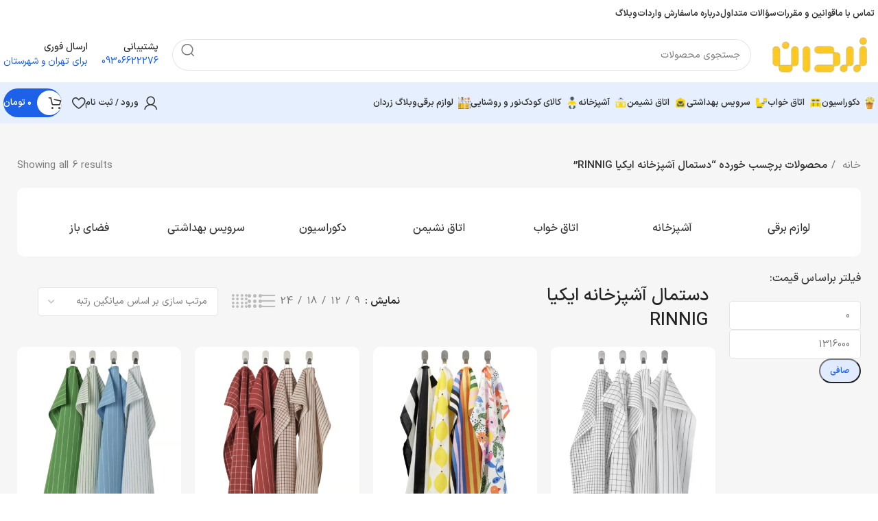

--- FILE ---
content_type: text/html; charset=UTF-8
request_url: https://zardaan.com/product-tag/%D8%AF%D8%B3%D8%AA%D9%85%D8%A7%D9%84-%D8%A2%D8%B4%D9%BE%D8%B2%D8%AE%D8%A7%D9%86%D9%87-%D8%A7%DB%8C%DA%A9%DB%8C%D8%A7-rinnig/
body_size: 65325
content:
<!DOCTYPE html><html dir="rtl" lang="fa-IR"><head><script data-no-optimize="1">var litespeed_docref=sessionStorage.getItem("litespeed_docref");litespeed_docref&&(Object.defineProperty(document,"referrer",{get:function(){return litespeed_docref}}),sessionStorage.removeItem("litespeed_docref"));</script> <meta charset="UTF-8"><link rel="profile" href="https://gmpg.org/xfn/11"><link rel="pingback" href="https://zardaan.com/xmlrpc.php"><meta name='robots' content='noindex, follow' /><meta name="robots" content="index, follow, max-snippet:-1, max-image-preview:large" /><title>بایگانی‌های دستمال آشپزخانه ایکیا RINNIG - فروشگاه زردان</title> <script type="application/ld+json" class="yoast-schema-graph">{"@context":"https://schema.org","@graph":[{"@type":"CollectionPage","@id":"https://zardaan.com/product-tag/%d8%af%d8%b3%d8%aa%d9%85%d8%a7%d9%84-%d8%a2%d8%b4%d9%be%d8%b2%d8%ae%d8%a7%d9%86%d9%87-%d8%a7%db%8c%da%a9%db%8c%d8%a7-rinnig/","url":"https://zardaan.com/product-tag/%d8%af%d8%b3%d8%aa%d9%85%d8%a7%d9%84-%d8%a2%d8%b4%d9%be%d8%b2%d8%ae%d8%a7%d9%86%d9%87-%d8%a7%db%8c%da%a9%db%8c%d8%a7-rinnig/","name":"بایگانی‌های دستمال آشپزخانه ایکیا RINNIG - فروشگاه زردان","isPartOf":{"@id":"https://zardaan.com/#website"},"primaryImageOfPage":{"@id":"https://zardaan.com/product-tag/%d8%af%d8%b3%d8%aa%d9%85%d8%a7%d9%84-%d8%a2%d8%b4%d9%be%d8%b2%d8%ae%d8%a7%d9%86%d9%87-%d8%a7%db%8c%da%a9%db%8c%d8%a7-rinnig/#primaryimage"},"image":{"@id":"https://zardaan.com/product-tag/%d8%af%d8%b3%d8%aa%d9%85%d8%a7%d9%84-%d8%a2%d8%b4%d9%be%d8%b2%d8%ae%d8%a7%d9%86%d9%87-%d8%a7%db%8c%da%a9%db%8c%d8%a7-rinnig/#primaryimage"},"thumbnailUrl":"https://zardaan.com/wp-content/uploads/2022/05/rinnig-tea-towel-white-dark-grey-patterned__0813216_pe772338_s5.webp","breadcrumb":{"@id":"https://zardaan.com/product-tag/%d8%af%d8%b3%d8%aa%d9%85%d8%a7%d9%84-%d8%a2%d8%b4%d9%be%d8%b2%d8%ae%d8%a7%d9%86%d9%87-%d8%a7%db%8c%da%a9%db%8c%d8%a7-rinnig/#breadcrumb"},"inLanguage":"fa-IR"},{"@type":"ImageObject","inLanguage":"fa-IR","@id":"https://zardaan.com/product-tag/%d8%af%d8%b3%d8%aa%d9%85%d8%a7%d9%84-%d8%a2%d8%b4%d9%be%d8%b2%d8%ae%d8%a7%d9%86%d9%87-%d8%a7%db%8c%da%a9%db%8c%d8%a7-rinnig/#primaryimage","url":"https://zardaan.com/wp-content/uploads/2022/05/rinnig-tea-towel-white-dark-grey-patterned__0813216_pe772338_s5.webp","contentUrl":"https://zardaan.com/wp-content/uploads/2022/05/rinnig-tea-towel-white-dark-grey-patterned__0813216_pe772338_s5.webp","width":900,"height":900,"caption":"دستمال آشپزخانه ایکیا RINNIG"},{"@type":"BreadcrumbList","@id":"https://zardaan.com/product-tag/%d8%af%d8%b3%d8%aa%d9%85%d8%a7%d9%84-%d8%a2%d8%b4%d9%be%d8%b2%d8%ae%d8%a7%d9%86%d9%87-%d8%a7%db%8c%da%a9%db%8c%d8%a7-rinnig/#breadcrumb","itemListElement":[{"@type":"ListItem","position":1,"name":"خانه","item":"https://zardaan.com/"},{"@type":"ListItem","position":2,"name":"دستمال آشپزخانه ایکیا RINNIG"}]},{"@type":"WebSite","@id":"https://zardaan.com/#website","url":"https://zardaan.com/","name":"فروشگاه زردان","description":"فروش تخصصی محصولات ایکیا","publisher":{"@id":"https://zardaan.com/#organization"},"alternateName":"فروشگاه زردان","potentialAction":[{"@type":"SearchAction","target":{"@type":"EntryPoint","urlTemplate":"https://zardaan.com/?s={search_term_string}"},"query-input":{"@type":"PropertyValueSpecification","valueRequired":true,"valueName":"search_term_string"}}],"inLanguage":"fa-IR"},{"@type":"Organization","@id":"https://zardaan.com/#organization","name":"فروشگاه ایکیا زردان","alternateName":"فروشگاه ایکیا","url":"https://zardaan.com/","logo":{"@type":"ImageObject","inLanguage":"fa-IR","@id":"https://zardaan.com/#/schema/logo/image/","url":"https://zardaan.com/wp-content/uploads/2022/09/logo-1-e1628490089647-removebg-preview.png","contentUrl":"https://zardaan.com/wp-content/uploads/2022/09/logo-1-e1628490089647-removebg-preview.png","width":183,"height":80,"caption":"فروشگاه ایکیا زردان"},"image":{"@id":"https://zardaan.com/#/schema/logo/image/"},"sameAs":["https://instagram.com/zardaanofficial","https://www.aparat.com/zardaan"]}]}</script> <link data-optimized="2" rel="stylesheet" href="https://zardaan.com/wp-content/litespeed/css/6cc25041cfc5c5394f44a9459e85bdd2.css?ver=4c46d" /> <script id="wp-yandex-metrika_YmEc-js-after" type="litespeed/javascript">window.tmpwpym={datalayername:'dataLayer',counters:JSON.parse('[{"number":"100053795","webvisor":0}]'),targets:JSON.parse('[]')}</script> <script type="litespeed/javascript" data-src="https://zardaan.com/wp-includes/js/jquery/jquery.min.js" id="jquery-core-js"></script> <script id="wc-add-to-cart-js-extra" type="litespeed/javascript">var wc_add_to_cart_params={"ajax_url":"/wp-admin/admin-ajax.php","wc_ajax_url":"/?wc-ajax=%%endpoint%%","i18n_view_cart":"\u0645\u0634\u0627\u0647\u062f\u0647 \u0633\u0628\u062f \u062e\u0631\u06cc\u062f","cart_url":"https://zardaan.com/cart/","is_cart":"","cart_redirect_after_add":"no"}</script> <script id="woocommerce-js-extra" type="litespeed/javascript">var woocommerce_params={"ajax_url":"/wp-admin/admin-ajax.php","wc_ajax_url":"/?wc-ajax=%%endpoint%%","i18n_password_show":"\u0646\u0645\u0627\u06cc\u0634 \u0631\u0645\u0632\u0639\u0628\u0648\u0631","i18n_password_hide":"Hide password"}</script> <link rel="https://api.w.org/" href="https://zardaan.com/wp-json/" /><link rel="alternate" title="JSON" type="application/json" href="https://zardaan.com/wp-json/wp/v2/product_tag/2974" /> <script type="litespeed/javascript" data-src="https://www.googletagmanager.com/gtag/js?id=UA-105754297-2"></script> <script type="litespeed/javascript">window.dataLayer=window.dataLayer||[];function gtag(){dataLayer.push(arguments)}
gtag('js',new Date());gtag('config','UA-105754297-2')</script>  <script type="litespeed/javascript">(function(){var now=new Date();var version=now.getFullYear().toString()+"0"+now.getMonth()+"0"+now.getDate()+"0"+now.getHours();var head=document.getElementsByTagName("head")[0];var link=document.createElement("link");link.rel="stylesheet";link.href="https://van.najva.com/static/cdn/css/local-messaging.css"+"?v="+version;head.appendChild(link);var script=document.createElement("script");script.type="text/javascript";script.async=!0;script.src="https://van.najva.com/static/js/scripts/new-website114-website-13690-5924a03d-e9ff-4280-8bdc-82ae0a9b70eb.js"+"?v="+version;head.appendChild(script)})()</script> <script type="application/ld+json">{"@context":"https:\/\/schema.org","@graph":[{"@context":"https:\/\/schema.org","@type":"SiteNavigationElement","id":"site-navigation","name":"\u062f\u06a9\u0648\u0631\u0627\u0633\u06cc\u0648\u0646","url":"https:\/\/zardaan.com\/product-category\/%d8%af%da%a9%d9%88%d8%b1%d8%a7%d8%b3%db%8c%d9%88%d9%86\/"},{"@context":"https:\/\/schema.org","@type":"SiteNavigationElement","id":"site-navigation","name":"\u0633\u0627\u0639\u062a","url":"https:\/\/zardaan.com\/product-category\/%d8%af%da%a9%d9%88%d8%b1%d8%a7%d8%b3%db%8c%d9%88%d9%86\/%d8%b3%d8%a7%d8%b9%d8%aa\/"},{"@context":"https:\/\/schema.org","@type":"SiteNavigationElement","id":"site-navigation","name":"\u0633\u0627\u0639\u062a \u062f\u06cc\u0648\u0627\u0631\u06cc","url":"https:\/\/zardaan.com\/product-category\/%d8%af%da%a9%d9%88%d8%b1%d8%a7%d8%b3%db%8c%d9%88%d9%86\/%d8%b3%d8%a7%d8%b9%d8%aa\/%d8%b3%d8%a7%d8%b9%d8%aa-%d8%af%db%8c%d9%88%d8%a7%d8%b1%db%8c\/"},{"@context":"https:\/\/schema.org","@type":"SiteNavigationElement","id":"site-navigation","name":"\u0633\u0627\u0639\u062a \u0631\u0648\u0645\u06cc\u0632\u06cc","url":"https:\/\/zardaan.com\/product-category\/%d8%af%da%a9%d9%88%d8%b1%d8%a7%d8%b3%db%8c%d9%88%d9%86\/%d8%b3%d8%a7%d8%b9%d8%aa\/%d8%b3%d8%a7%d8%b9%d8%aa-%d8%b1%d9%88%d9%85%db%8c%d8%b2%db%8c\/"},{"@context":"https:\/\/schema.org","@type":"SiteNavigationElement","id":"site-navigation","name":"\u06af\u0644 \u0648 \u06af\u0644\u062f\u0627\u0646","url":"https:\/\/zardaan.com\/product-category\/%D8%AF%DA%A9%D9%88%D8%B1%D8%A7%D8%B3%DB%8C%D9%88%D9%86\/%DA%AF%D9%84-%D9%88-%DA%AF%D9%84%D8%AF%D8%A7%D9%86\/"},{"@context":"https:\/\/schema.org","@type":"SiteNavigationElement","id":"site-navigation","name":"\u06af\u0644","url":"https:\/\/zardaan.com\/product-category\/%d8%af%da%a9%d9%88%d8%b1%d8%a7%d8%b3%db%8c%d9%88%d9%86\/%da%af%d9%84-%d9%88-%da%af%d9%84%d8%af%d8%a7%d9%86\/%da%af%d9%84\/"},{"@context":"https:\/\/schema.org","@type":"SiteNavigationElement","id":"site-navigation","name":"\u06af\u0644\u062f\u0627\u0646","url":"https:\/\/zardaan.com\/product-category\/%d8%af%da%a9%d9%88%d8%b1%d8%a7%d8%b3%db%8c%d9%88%d9%86\/%da%af%d9%84-%d9%88-%da%af%d9%84%d8%af%d8%a7%d9%86\/%da%af%d9%84%d8%af%d8%a7%d9%86\/"},{"@context":"https:\/\/schema.org","@type":"SiteNavigationElement","id":"site-navigation","name":"\u0627\u0633\u062a\u0646\u062f \u06af\u0644 \u0648 \u06af\u0644\u062f\u0627\u0646","url":"https:\/\/zardaan.com\/product-category\/%d8%af%da%a9%d9%88%d8%b1%d8%a7%d8%b3%db%8c%d9%88%d9%86\/%da%af%d9%84-%d9%88-%da%af%d9%84%d8%af%d8%a7%d9%86\/%d8%a7%d8%b3%d8%aa%d9%86%d8%af-%da%af%d9%84-%d9%88-%da%af%d9%84%d8%af%d8%a7%d9%86\/"},{"@context":"https:\/\/schema.org","@type":"SiteNavigationElement","id":"site-navigation","name":"\u0622\u06cc\u0646\u0647","url":"https:\/\/zardaan.com\/product-category\/%d8%af%da%a9%d9%88%d8%b1%d8%a7%d8%b3%db%8c%d9%88%d9%86\/%d8%a2%db%8c%d9%86%d9%87\/"},{"@context":"https:\/\/schema.org","@type":"SiteNavigationElement","id":"site-navigation","name":"\u0622\u06cc\u0646\u0647 \u0642\u062f\u06cc","url":"https:\/\/zardaan.com\/product-category\/%d8%af%da%a9%d9%88%d8%b1%d8%a7%d8%b3%db%8c%d9%88%d9%86\/%d8%a2%db%8c%d9%86%d9%87\/%d8%a2%db%8c%d9%86%d9%87-%d9%82%d8%af%db%8c\/"},{"@context":"https:\/\/schema.org","@type":"SiteNavigationElement","id":"site-navigation","name":"\u0622\u06cc\u0646\u0647 \u062f\u06cc\u0648\u0627\u0631\u06cc","url":"https:\/\/zardaan.com\/product-category\/%d8%af%da%a9%d9%88%d8%b1%d8%a7%d8%b3%db%8c%d9%88%d9%86\/%d8%a2%db%8c%d9%86%d9%87\/%d8%a2%db%8c%d9%86%d9%87-%d8%af%db%8c%d9%88%d8%a7%d8%b1%db%8c\/"},{"@context":"https:\/\/schema.org","@type":"SiteNavigationElement","id":"site-navigation","name":"\u0622\u06cc\u0646\u0647 \u0631\u0648\u0645\u06cc\u0632\u06cc","url":"https:\/\/zardaan.com\/product-category\/%d8%af%da%a9%d9%88%d8%b1%d8%a7%d8%b3%db%8c%d9%88%d9%86\/%d8%a2%db%8c%d9%86%d9%87\/%d8%a2%db%8c%d9%86%d9%87-%d8%b1%d9%88%d9%85%db%8c%d8%b2%db%8c\/"},{"@context":"https:\/\/schema.org","@type":"SiteNavigationElement","id":"site-navigation","name":"\u0634\u0645\u0639 \u0648 \u0634\u0645\u0639\u062f\u0627\u0646","url":"https:\/\/zardaan.com\/product-category\/%d8%af%da%a9%d9%88%d8%b1%d8%a7%d8%b3%db%8c%d9%88%d9%86\/%d8%b4%d9%85%d8%b9-%d9%88-%d8%b4%d9%85%d8%b9%d8%af%d8%a7%d9%86\/"},{"@context":"https:\/\/schema.org","@type":"SiteNavigationElement","id":"site-navigation","name":"\u0634\u0645\u0639","url":"https:\/\/zardaan.com\/product-category\/%d8%af%da%a9%d9%88%d8%b1%d8%a7%d8%b3%db%8c%d9%88%d9%86\/%d8%b4%d9%85%d8%b9-%d9%88-%d8%b4%d9%85%d8%b9%d8%af%d8%a7%d9%86\/%d8%b4%d9%85%d8%b9\/"},{"@context":"https:\/\/schema.org","@type":"SiteNavigationElement","id":"site-navigation","name":"\u0634\u0645\u0639 \u0627\u0644 \u0627\u06cc \u062f\u06cc (LED)","url":"https:\/\/zardaan.com\/product-category\/%d8%af%da%a9%d9%88%d8%b1%d8%a7%d8%b3%db%8c%d9%88%d9%86\/%d8%b4%d9%85%d8%b9-%d9%88-%d8%b4%d9%85%d8%b9%d8%af%d8%a7%d9%86\/%d8%b4%d9%85%d8%b9-%d8%a7%d9%84-%d8%a7%db%8c-%d8%af%db%8c-led\/"},{"@context":"https:\/\/schema.org","@type":"SiteNavigationElement","id":"site-navigation","name":"\u062c\u0627 \u0634\u0645\u0639\u06cc","url":"https:\/\/zardaan.com\/product-category\/%d8%af%da%a9%d9%88%d8%b1%d8%a7%d8%b3%db%8c%d9%88%d9%86\/%d8%b4%d9%85%d8%b9-%d9%88-%d8%b4%d9%85%d8%b9%d8%af%d8%a7%d9%86\/%d8%ac%d8%a7-%d8%b4%d9%85%d8%b9%db%8c\/"},{"@context":"https:\/\/schema.org","@type":"SiteNavigationElement","id":"site-navigation","name":"\u06a9\u0627\u0644\u0627\u06cc \u062f\u06a9\u0648\u0631\u0627\u062a\u06cc\u0648","url":"https:\/\/zardaan.com\/product-category\/%d8%af%da%a9%d9%88%d8%b1%d8%a7%d8%b3%db%8c%d9%88%d9%86\/%da%a9%d8%a7%d9%84%d8%a7%db%8c-%d8%af%da%a9%d9%88%d8%b1%d8%a7%d8%aa%db%8c%d9%88\/"},{"@context":"https:\/\/schema.org","@type":"SiteNavigationElement","id":"site-navigation","name":"\u0642\u0627\u0628 \u0639\u06a9\u0633","url":"https:\/\/zardaan.com\/product-category\/%d8%af%da%a9%d9%88%d8%b1%d8%a7%d8%b3%db%8c%d9%88%d9%86\/%d9%82%d8%a7%d8%a8-%d8%b9%da%a9%d8%b3\/"},{"@context":"https:\/\/schema.org","@type":"SiteNavigationElement","id":"site-navigation","name":"\u062e\u0648\u0634\u0628\u0648 \u06a9\u0646\u0646\u062f\u0647","url":"https:\/\/zardaan.com\/product-category\/%d8%af%da%a9%d9%88%d8%b1%d8%a7%d8%b3%db%8c%d9%88%d9%86\/%d8%ae%d9%88%d8%b4%d8%a8%d9%88-%da%a9%d9%86%d9%86%d8%af%d9%87\/"},{"@context":"https:\/\/schema.org","@type":"SiteNavigationElement","id":"site-navigation","name":"\u067e\u06af \u0628\u0648\u0631\u062f","url":"https:\/\/zardaan.com\/product-category\/%d8%af%da%a9%d9%88%d8%b1%d8%a7%d8%b3%db%8c%d9%88%d9%86\/%d9%be%da%af-%d8%a8%d9%88%d8%b1%d8%af\/"},{"@context":"https:\/\/schema.org","@type":"SiteNavigationElement","id":"site-navigation","name":"\u0627\u062a\u0627\u0642 \u062e\u0648\u0627\u0628","url":"https:\/\/zardaan.com\/product-category\/%d8%a7%d8%aa%d8%a7%d9%82-%d8%ae%d9%88%d8%a7%d8%a8\/"},{"@context":"https:\/\/schema.org","@type":"SiteNavigationElement","id":"site-navigation","name":"\u062a\u062e\u062a \u062e\u0648\u0627\u0628","url":"https:\/\/zardaan.com\/product-category\/%d8%a7%d8%aa%d8%a7%d9%82-%d8%ae%d9%88%d8%a7%d8%a8\/%d8%aa%d8%ae%d8%aa-%d8%ae%d9%88%d8%a7%d8%a8\/"},{"@context":"https:\/\/schema.org","@type":"SiteNavigationElement","id":"site-navigation","name":"\u062a\u062e\u062a \u062e\u0648\u0627\u0628 \u06cc\u06a9 \u0646\u0641\u0631\u0647","url":"https:\/\/zardaan.com\/product-category\/%d8%a7%d8%aa%d8%a7%d9%82-%d8%ae%d9%88%d8%a7%d8%a8\/%d8%aa%d8%ae%d8%aa-%d8%ae%d9%88%d8%a7%d8%a8\/%d8%aa%d8%ae%d8%aa-%d8%ae%d9%88%d8%a7%d8%a8-%db%8c%da%a9-%d9%86%d9%81%d8%b1%d9%87\/"},{"@context":"https:\/\/schema.org","@type":"SiteNavigationElement","id":"site-navigation","name":"\u062a\u062e\u062a \u062e\u0648\u0627\u0628 \u062f\u0648 \u0646\u0641\u0631\u0647","url":"https:\/\/zardaan.com\/product-category\/%d8%a7%d8%aa%d8%a7%d9%82-%d8%ae%d9%88%d8%a7%d8%a8\/%d8%aa%d8%ae%d8%aa-%d8%ae%d9%88%d8%a7%d8%a8\/%d8%aa%d8%ae%d8%aa-%d8%ae%d9%88%d8%a7%d8%a8-%d8%af%d9%88-%d9%86%d9%81%d8%b1%d9%87\/"},{"@context":"https:\/\/schema.org","@type":"SiteNavigationElement","id":"site-navigation","name":"\u062a\u062e\u062a \u062e\u0648\u0627\u0628 \u0645\u0647\u0645\u0627\u0646","url":"https:\/\/zardaan.com\/product-category\/%d8%a7%d8%aa%d8%a7%d9%82-%d8%ae%d9%88%d8%a7%d8%a8\/%d8%aa%d8%ae%d8%aa-%d8%ae%d9%88%d8%a7%d8%a8\/%d8%aa%d8%ae%d8%aa-%d8%ae%d9%88%d8%a7%d8%a8-%d9%85%d9%87%d9%85%d8%a7%d9%86\/"},{"@context":"https:\/\/schema.org","@type":"SiteNavigationElement","id":"site-navigation","name":"\u06a9\u0627\u0644\u0627\u06cc \u062e\u0648\u0627\u0628","url":"https:\/\/zardaan.com\/product-category\/%d8%a7%d8%aa%d8%a7%d9%82-%d8%ae%d9%88%d8%a7%d8%a8\/%da%a9%d8%a7%d9%84%d8%a7%db%8c-%d8%ae%d9%88%d8%a7%d8%a8\/"},{"@context":"https:\/\/schema.org","@type":"SiteNavigationElement","id":"site-navigation","name":"\u062a\u0634\u06a9","url":"https:\/\/zardaan.com\/product-category\/%d8%a7%d8%aa%d8%a7%d9%82-%d8%ae%d9%88%d8%a7%d8%a8\/%da%a9%d8%a7%d9%84%d8%a7%db%8c-%d8%ae%d9%88%d8%a7%d8%a8\/%d8%aa%d8%b4%da%a9\/"},{"@context":"https:\/\/schema.org","@type":"SiteNavigationElement","id":"site-navigation","name":"\u067e\u062a\u0648","url":"https:\/\/zardaan.com\/product-category\/%d8%a7%d8%aa%d8%a7%d9%82-%d8%ae%d9%88%d8%a7%d8%a8\/%da%a9%d8%a7%d9%84%d8%a7%db%8c-%d8%ae%d9%88%d8%a7%d8%a8\/%d9%be%d8%aa%d9%88\/"},{"@context":"https:\/\/schema.org","@type":"SiteNavigationElement","id":"site-navigation","name":"\u0644\u062d\u0627\u0641","url":"https:\/\/zardaan.com\/product-category\/%d8%a7%d8%aa%d8%a7%d9%82-%d8%ae%d9%88%d8%a7%d8%a8\/%da%a9%d8%a7%d9%84%d8%a7%db%8c-%d8%ae%d9%88%d8%a7%d8%a8\/%d9%84%d8%ad%d8%a7%d9%81-%d8%a7%db%8c%da%a9%db%8c%d8%a7\/"},{"@context":"https:\/\/schema.org","@type":"SiteNavigationElement","id":"site-navigation","name":"\u0628\u0627\u0644\u0634 \u0637\u0628\u06cc","url":"https:\/\/zardaan.com\/product-category\/%d8%a7%d8%aa%d8%a7%d9%82-%d8%ae%d9%88%d8%a7%d8%a8\/%da%a9%d8%a7%d9%84%d8%a7%db%8c-%d8%ae%d9%88%d8%a7%d8%a8\/%d8%a8%d8%a7%d9%84%d8%b4-%d8%b7%d8%a8%db%8c\/"},{"@context":"https:\/\/schema.org","@type":"SiteNavigationElement","id":"site-navigation","name":"\u06a9\u0627\u0648\u0631 \u062a\u0634\u06a9\u060c \u0644\u062d\u0627\u0641 \u0648 \u0628\u0627\u0644\u0634","url":"https:\/\/zardaan.com\/product-category\/%d8%a7%d8%aa%d8%a7%d9%82-%d8%ae%d9%88%d8%a7%d8%a8\/%da%a9%d8%a7%d9%84%d8%a7%db%8c-%d8%ae%d9%88%d8%a7%d8%a8\/%da%a9%d8%a7%d9%88%d8%b1-%d8%aa%d8%b4%da%a9%d8%8c-%d9%84%d8%ad%d8%a7%d9%81-%d9%88-%d8%a8%d8%a7%d9%84%d8%b4-%d8%a7%db%8c%da%a9%db%8c%d8%a7\/"},{"@context":"https:\/\/schema.org","@type":"SiteNavigationElement","id":"site-navigation","name":"\u067e\u0627 \u062a\u062e\u062a\u06cc","url":"https:\/\/zardaan.com\/product-category\/%d8%a7%d8%aa%d8%a7%d9%82-%d8%ae%d9%88%d8%a7%d8%a8\/%d9%be%d8%a7-%d8%aa%d8%ae%d8%aa%db%8c\/"},{"@context":"https:\/\/schema.org","@type":"SiteNavigationElement","id":"site-navigation","name":"\u06a9\u0645\u062f","url":"https:\/\/zardaan.com\/product-category\/%d8%a7%d8%aa%d8%a7%d9%82-%d8%ae%d9%88%d8%a7%d8%a8\/%da%a9%d9%85%d8%af\/"},{"@context":"https:\/\/schema.org","@type":"SiteNavigationElement","id":"site-navigation","name":"\u062f\u0631\u0627\u0648\u0631","url":"https:\/\/zardaan.com\/product-category\/%d8%a7%d8%aa%d8%a7%d9%82-%d8%ae%d9%88%d8%a7%d8%a8\/%d8%af%d8%b1%d8%a7%d9%88%d8%b1\/"},{"@context":"https:\/\/schema.org","@type":"SiteNavigationElement","id":"site-navigation","name":"\u0645\u06cc\u0632 \u0622\u0631\u0627\u06cc\u0634","url":"https:\/\/zardaan.com\/product-category\/%d8%a7%d8%aa%d8%a7%d9%82-%d8%ae%d9%88%d8%a7%d8%a8\/%d9%85%db%8c%d8%b2-%d8%a2%d8%b1%d8%a7%db%8c%d8%b4\/"},{"@context":"https:\/\/schema.org","@type":"SiteNavigationElement","id":"site-navigation","name":"\u0645\u06cc\u0632 \u062a\u062d\u0631\u06cc\u0631","url":"https:\/\/zardaan.com\/product-category\/%d8%a7%d8%aa%d8%a7%d9%82-%d8%ae%d9%88%d8%a7%d8%a8\/%d9%85%db%8c%d8%b2-%d8%aa%d8%ad%d8%b1%db%8c%d8%b1-%d8%a7%db%8c%da%a9%db%8c%d8%a7\/"},{"@context":"https:\/\/schema.org","@type":"SiteNavigationElement","id":"site-navigation","name":"\u0645\u06cc\u0632 \u06a9\u0627\u0645\u067e\u06cc\u0648\u062a\u0631 \u0648 \u0644\u067e \u062a\u0627\u067e","url":"https:\/\/zardaan.com\/product-category\/%d8%a7%d8%aa%d8%a7%d9%82-%d8%ae%d9%88%d8%a7%d8%a8\/%d9%85%db%8c%d8%b2-%d8%aa%d8%ad%d8%b1%db%8c%d8%b1-%d8%a7%d8%aa%d8%a7%d9%82-%d8%ae%d9%88%d8%a7%d8%a8\/%d9%85%db%8c%d8%b2-%da%a9%d8%a7%d9%85%d9%be%db%8c%d9%88%d8%aa%d8%b1-%d9%88-%d9%84%d9%be-%d8%aa%d8%a7%d9%be\/"},{"@context":"https:\/\/schema.org","@type":"SiteNavigationElement","id":"site-navigation","name":"\u0635\u0646\u062f\u0644\u06cc \u06a9\u0627\u0645\u067e\u06cc\u0648\u062a\u0631","url":"https:\/\/zardaan.com\/product-category\/%d8%a7%d8%aa%d8%a7%d9%82-%d8%ae%d9%88%d8%a7%d8%a8\/%d8%b5%d9%86%d8%af%d9%84%db%8c-%da%a9%d8%a7%d9%85%d9%be%db%8c%d9%88%d8%aa%d8%b1-%d8%a7%d8%aa%d8%a7%d9%82-%d8%ae%d9%88%d8%a7%d8%a8\/"},{"@context":"https:\/\/schema.org","@type":"SiteNavigationElement","id":"site-navigation","name":"\u0628\u0627\u06a9\u0633 \u0648 \u0633\u0628\u062f \u0646\u0638\u0645 \u062f\u0647\u0646\u062f\u0647","url":"https:\/\/zardaan.com\/product-category\/%d8%a7%d8%aa%d8%a7%d9%82-%d8%ae%d9%88%d8%a7%d8%a8\/%d9%86%d8%b8%d9%85-%d8%af%d9%87%d9%86%d8%af%d9%87-%d9%88-%d8%a8%d8%a7%da%a9%d8%b3\/"},{"@context":"https:\/\/schema.org","@type":"SiteNavigationElement","id":"site-navigation","name":"\u0631\u06af\u0627\u0644 \u0648 \u0622\u0648\u06cc\u0632","url":"https:\/\/zardaan.com\/product-category\/%d8%a7%d8%aa%d8%a7%d9%82-%d8%ae%d9%88%d8%a7%d8%a8\/%d8%b1%da%af%d8%a7%d9%84%d8%8c%da%86%d9%88%d8%a8-%d8%b1%d8%ae%d8%aa%db%8c-%d9%88-%d8%a2%d9%88%db%8c%d8%b2\/"},{"@context":"https:\/\/schema.org","@type":"SiteNavigationElement","id":"site-navigation","name":"\u0633\u0631\u0648\u06cc\u0633 \u0628\u0647\u062f\u0627\u0634\u062a\u06cc","url":"https:\/\/zardaan.com\/product-category\/%d8%b3%d8%b1%d9%88%db%8c%d8%b3-%d8%a8%d9%87%d8%af%d8%a7%d8%b4%d8%aa%db%8c\/"},{"@context":"https:\/\/schema.org","@type":"SiteNavigationElement","id":"site-navigation","name":"\u0627\u06a9\u0633\u0633\u0648\u0631\u06cc","url":"https:\/\/zardaan.com\/product-category\/%d8%b3%d8%b1%d9%88%db%8c%d8%b3-%d8%a8%d9%87%d8%af%d8%a7%d8%b4%d8%aa%db%8c\/%d8%a7%da%a9%d8%b3%d8%b3%d9%88%d8%b1%db%8c\/"},{"@context":"https:\/\/schema.org","@type":"SiteNavigationElement","id":"site-navigation","name":"\u062d\u0648\u0644\u0647","url":"https:\/\/zardaan.com\/product-category\/%d8%b3%d8%b1%d9%88%db%8c%d8%b3-%d8%a8%d9%87%d8%af%d8%a7%d8%b4%d8%aa%db%8c\/%d8%ad%d9%88%d9%84%d9%87-%d8%a7%db%8c%da%a9%db%8c%d8%a7\/"},{"@context":"https:\/\/schema.org","@type":"SiteNavigationElement","id":"site-navigation","name":"\u067e\u0627\u062f\u0631\u06cc","url":"https:\/\/zardaan.com\/product-category\/%d8%b3%d8%b1%d9%88%db%8c%d8%b3-%d8%a8%d9%87%d8%af%d8%a7%d8%b4%d8%aa%db%8c\/%d9%be%d8%a7%d8%af%d8%b1%db%8c\/"},{"@context":"https:\/\/schema.org","@type":"SiteNavigationElement","id":"site-navigation","name":"\u0644\u0627\u0646\u062f\u0631\u06cc","url":"https:\/\/zardaan.com\/product-category\/%d8%b3%d8%b1%d9%88%db%8c%d8%b3-%d8%a8%d9%87%d8%af%d8%a7%d8%b4%d8%aa%db%8c\/%d9%84%d8%a7%d9%86%d8%af%d8%b1%db%8c\/"},{"@context":"https:\/\/schema.org","@type":"SiteNavigationElement","id":"site-navigation","name":"\u0634\u0644\u0641","url":"https:\/\/zardaan.com\/product-category\/%d8%b3%d8%b1%d9%88%db%8c%d8%b3-%d8%a8%d9%87%d8%af%d8%a7%d8%b4%d8%aa%db%8c\/%d8%b4%d9%84%d9%81\/"},{"@context":"https:\/\/schema.org","@type":"SiteNavigationElement","id":"site-navigation","name":"\u067e\u0631\u062f\u0647 \u062d\u0645\u0627\u0645","url":"https:\/\/zardaan.com\/product-category\/%d8%b3%d8%b1%d9%88%db%8c%d8%b3-%d8%a8%d9%87%d8%af%d8%a7%d8%b4%d8%aa%db%8c\/%d9%be%d8%b1%d8%af%d9%87-%d8%ad%d9%85%d8%a7%d9%85\/"},{"@context":"https:\/\/schema.org","@type":"SiteNavigationElement","id":"site-navigation","name":"\u062a\u0631\u0648\u0644\u06cc \u0633\u0631\u0648\u06cc\u0633 \u0628\u0647\u062f\u0627\u0634\u062a\u06cc","url":"https:\/\/zardaan.com\/product-category\/%d8%b3%d8%b1%d9%88%db%8c%d8%b3-%d8%a8%d9%87%d8%af%d8%a7%d8%b4%d8%aa%db%8c\/%d8%aa%d8%b1%d9%88%d9%84%db%8c-%d8%b3%d8%b1%d9%88%db%8c%d8%b3-%d8%a8%d9%87%d8%af%d8%a7%d8%b4%d8%aa%db%8c-%d8%a7%db%8c%da%a9%db%8c%d8%a7\/"},{"@context":"https:\/\/schema.org","@type":"SiteNavigationElement","id":"site-navigation","name":"\u0633\u0637\u0644 \u0632\u0628\u0627\u0644\u0647","url":"https:\/\/zardaan.com\/product-category\/%d8%b3%d8%b1%d9%88%db%8c%d8%b3-%d8%a8%d9%87%d8%af%d8%a7%d8%b4%d8%aa%db%8c\/%d8%b3%d8%b7%d9%84-%d8%b2%d8%a8%d8%a7%d9%84%d9%87-%d8%a7%db%8c%da%a9%db%8c%d8%a7\/"},{"@context":"https:\/\/schema.org","@type":"SiteNavigationElement","id":"site-navigation","name":"\u0627\u062a\u0627\u0642 \u0646\u0634\u06cc\u0645\u0646","url":"https:\/\/zardaan.com\/product-category\/%d8%a7%d8%aa%d8%a7%d9%82-%d9%86%d8%b4%db%8c%d9%85%d9%86\/"},{"@context":"https:\/\/schema.org","@type":"SiteNavigationElement","id":"site-navigation","name":"\u0645\u0628\u0644\u0645\u0627\u0646","url":"https:\/\/zardaan.com\/product-category\/%d8%a7%d8%aa%d8%a7%d9%82-%d9%86%d8%b4%db%8c%d9%85%d9%86\/%d9%85%d8%a8%d9%84%d9%85%d8%a7%d9%86\/"},{"@context":"https:\/\/schema.org","@type":"SiteNavigationElement","id":"site-navigation","name":"\u0645\u0628\u0644 \u062a\u06a9 \u0646\u0641\u0631\u0647","url":"https:\/\/zardaan.com\/product-category\/%d8%a7%d8%aa%d8%a7%d9%82-%d9%86%d8%b4%db%8c%d9%85%d9%86\/%d9%85%d8%a8%d9%84%d9%85%d8%a7%d9%86\/%d9%85%d8%a8%d9%84-%d8%aa%da%a9-%d9%86%d9%81%d8%b1%d9%87\/"},{"@context":"https:\/\/schema.org","@type":"SiteNavigationElement","id":"site-navigation","name":"\u0635\u0646\u062f\u0644\u06cc \u0631\u0627\u062d\u062a\u06cc \u0648 \u0631\u0627\u06a9","url":"https:\/\/zardaan.com\/product-category\/%d8%a7%d8%aa%d8%a7%d9%82-%d9%86%d8%b4%db%8c%d9%85%d9%86\/%d9%85%d8%a8%d9%84%d9%85%d8%a7%d9%86\/%d9%85%d8%a8%d9%84-%d8%aa%da%a9-%d9%86%d9%81%d8%b1%d9%87-%d8%a7%db%8c%da%a9%db%8c%d8%a7\/%d8%b5%d9%86%d8%af%d9%84%db%8c-%d8%b1%d8%a7%d8%ad%d8%aa%db%8c-%d9%88-%d8%b1%d8%a7%da%a9-%d8%a7%db%8c%da%a9%db%8c%d8%a7\/"},{"@context":"https:\/\/schema.org","@type":"SiteNavigationElement","id":"site-navigation","name":"\u0645\u0628\u0644 \u062f\u0648 \u0646\u0641\u0631\u0647","url":"https:\/\/zardaan.com\/product-category\/%d8%a7%d8%aa%d8%a7%d9%82-%d9%86%d8%b4%db%8c%d9%85%d9%86\/%d9%85%d8%a8%d9%84%d9%85%d8%a7%d9%86\/%d9%85%d8%a8%d9%84-%d8%af%d9%88-%d9%86%d9%81%d8%b1%d9%87\/"},{"@context":"https:\/\/schema.org","@type":"SiteNavigationElement","id":"site-navigation","name":"\u0645\u0628\u0644 \u0633\u0647 \u0646\u0641\u0631\u0647","url":"https:\/\/zardaan.com\/product-category\/%d8%a7%d8%aa%d8%a7%d9%82-%d9%86%d8%b4%db%8c%d9%85%d9%86\/%d9%85%d8%a8%d9%84%d9%85%d8%a7%d9%86\/%d9%85%d8%a8%d9%84-%d8%b3%d9%87-%d9%86%d9%81%d8%b1%d9%87\/"},{"@context":"https:\/\/schema.org","@type":"SiteNavigationElement","id":"site-navigation","name":"\u0645\u0628\u0644 \u0627\u0644","url":"https:\/\/zardaan.com\/product-category\/%d8%a7%d8%aa%d8%a7%d9%82-%d9%86%d8%b4%db%8c%d9%85%d9%86\/%d9%85%d8%a8%d9%84%d9%85%d8%a7%d9%86\/%d9%85%d8%a8%d9%84-%d8%a7%d9%84\/"},{"@context":"https:\/\/schema.org","@type":"SiteNavigationElement","id":"site-navigation","name":"\u06a9\u0627\u0646\u0627\u067e\u0647 \u062a\u062e\u062a \u062e\u0648\u0627\u0628 \u0634\u0648","url":"https:\/\/zardaan.com\/product-category\/%d8%a7%d8%aa%d8%a7%d9%82-%d9%86%d8%b4%db%8c%d9%85%d9%86\/%d9%85%d8%a8%d9%84%d9%85%d8%a7%d9%86\/%da%a9%d8%a7%d9%86%d8%a7%d9%be%d9%87-%d8%aa%d8%ae%d8%aa-%d8%ae%d9%88%d8%a7%d8%a8-%d8%b4%d9%88\/"},{"@context":"https:\/\/schema.org","@type":"SiteNavigationElement","id":"site-navigation","name":"\u06a9\u0648\u0633\u0646 \u0648 \u06a9\u0627\u0648\u0631 \u06a9\u0648\u0633\u0646","url":"https:\/\/zardaan.com\/product-category\/%d8%a7%d8%aa%d8%a7%d9%82-%d9%86%d8%b4%db%8c%d9%85%d9%86\/%d9%85%d8%a8%d9%84%d9%85%d8%a7%d9%86\/%da%a9%d9%88%d8%b3%d9%86-%d9%88-%da%a9%d8%a7%d9%88%d8%b1-%da%a9%d9%88%d8%b3%d9%86\/"},{"@context":"https:\/\/schema.org","@type":"SiteNavigationElement","id":"site-navigation","name":"\u06a9\u0627\u0648\u0631 \u0645\u0628\u0644","url":"https:\/\/zardaan.com\/product-category\/%d8%a7%d8%aa%d8%a7%d9%82-%d9%86%d8%b4%db%8c%d9%85%d9%86\/%d9%85%d8%a8%d9%84%d9%85%d8%a7%d9%86\/%da%a9%d8%a7%d9%88%d8%b1-%d9%85%d8%a8%d9%84-%d8%a7%db%8c%da%a9%db%8c%d8%a7\/"},{"@context":"https:\/\/schema.org","@type":"SiteNavigationElement","id":"site-navigation","name":"\u067e\u0627\u0641 \u0645\u0628\u0644","url":"https:\/\/zardaan.com\/product-category\/%d8%a7%d8%aa%d8%a7%d9%82-%d9%86%d8%b4%db%8c%d9%85%d9%86\/%d9%85%d8%a8%d9%84%d9%85%d8%a7%d9%86\/%d9%be%d8%a7%d9%81\/"},{"@context":"https:\/\/schema.org","@type":"SiteNavigationElement","id":"site-navigation","name":"\u0634\u0627\u0644 \u0645\u0628\u0644","url":"https:\/\/zardaan.com\/product-category\/%d8%a7%d8%aa%d8%a7%d9%82-%d9%86%d8%b4%db%8c%d9%85%d9%86\/%d9%85%d8%a8%d9%84%d9%85%d8%a7%d9%86\/%d8%b4%d8%a7%d9%84-%d9%85%d8%a8%d9%84\/"},{"@context":"https:\/\/schema.org","@type":"SiteNavigationElement","id":"site-navigation","name":"\u0645\u06cc\u0632 \u0648 \u0635\u0646\u062f\u0644\u06cc","url":"https:\/\/zardaan.com\/product-category\/%d8%a7%d8%aa%d8%a7%d9%82-%d9%86%d8%b4%db%8c%d9%85%d9%86\/%d9%85%db%8c%d8%b2-%d9%88-%d8%b5%d9%86%d8%af%d9%84%db%8c-%d8%a7%db%8c%da%a9%db%8c%d8%a7\/"},{"@context":"https:\/\/schema.org","@type":"SiteNavigationElement","id":"site-navigation","name":"\u0633\u062a \u0645\u06cc\u0632 \u0648 \u0635\u0646\u062f\u0644\u06cc","url":"https:\/\/zardaan.com\/product-category\/%d8%a7%d8%aa%d8%a7%d9%82-%d9%86%d8%b4%db%8c%d9%85%d9%86\/%d9%85%db%8c%d8%b2-%d9%88-%d8%b5%d9%86%d8%af%d9%84%db%8c-%d8%a7%db%8c%da%a9%db%8c%d8%a7\/%d8%b3%d8%aa-%d9%85%db%8c%d8%b2-%d9%88-%d8%b5%d9%86%d8%af%d9%84%db%8c-%d8%a7%db%8c%da%a9%db%8c%d8%a7\/"},{"@context":"https:\/\/schema.org","@type":"SiteNavigationElement","id":"site-navigation","name":"\u0645\u06cc\u0632","url":"https:\/\/zardaan.com\/product-category\/%d8%a7%d8%aa%d8%a7%d9%82-%d9%86%d8%b4%db%8c%d9%85%d9%86\/%d9%85%db%8c%d8%b2-%d9%88-%d8%b5%d9%86%d8%af%d9%84%db%8c-%d8%a7%db%8c%da%a9%db%8c%d8%a7\/%d9%85%db%8c%d8%b2-%d8%a7%db%8c%da%a9%db%8c%d8%a7\/"},{"@context":"https:\/\/schema.org","@type":"SiteNavigationElement","id":"site-navigation","name":"\u0635\u0646\u062f\u0644\u06cc","url":"https:\/\/zardaan.com\/product-category\/%d8%a7%d8%aa%d8%a7%d9%82-%d9%86%d8%b4%db%8c%d9%85%d9%86\/%d9%85%db%8c%d8%b2-%d9%88-%d8%b5%d9%86%d8%af%d9%84%db%8c-%d8%a7%db%8c%da%a9%db%8c%d8%a7\/%d8%b5%d9%86%d8%af%d9%84%db%8c-%d8%a7%db%8c%da%a9%db%8c%d8%a7\/"},{"@context":"https:\/\/schema.org","@type":"SiteNavigationElement","id":"site-navigation","name":"\u0635\u0646\u062f\u0644\u06cc \u062b\u0627\u0628\u062a","url":"https:\/\/zardaan.com\/product-category\/%d8%a7%d8%aa%d8%a7%d9%82-%d9%86%d8%b4%db%8c%d9%85%d9%86\/%d9%85%db%8c%d8%b2-%d9%88-%d8%b5%d9%86%d8%af%d9%84%db%8c-%d8%a7%db%8c%da%a9%db%8c%d8%a7\/%d8%b5%d9%86%d8%af%d9%84%db%8c-%d8%a7%db%8c%da%a9%db%8c%d8%a7\/%d8%b5%d9%86%d8%af%d9%84%db%8c-%d8%ab%d8%a7%d8%a8%d8%aa-%d8%a7%db%8c%da%a9%db%8c%d8%a7\/"},{"@context":"https:\/\/schema.org","@type":"SiteNavigationElement","id":"site-navigation","name":"\u0635\u0646\u062f\u0644\u06cc \u0628\u0627\u0631","url":"https:\/\/zardaan.com\/product-category\/%d8%a7%d8%aa%d8%a7%d9%82-%d9%86%d8%b4%db%8c%d9%85%d9%86\/%d9%85%db%8c%d8%b2-%d9%88-%d8%b5%d9%86%d8%af%d9%84%db%8c-%d8%a7%db%8c%da%a9%db%8c%d8%a7\/%d8%b5%d9%86%d8%af%d9%84%db%8c-%d8%a7%db%8c%da%a9%db%8c%d8%a7\/%d8%b5%d9%86%d8%af%d9%84%db%8c-%d8%a8%d8%a7%d8%b1\/"},{"@context":"https:\/\/schema.org","@type":"SiteNavigationElement","id":"site-navigation","name":"\u0635\u0646\u062f\u0644\u06cc \u062a\u0627\u0634\u0648","url":"https:\/\/zardaan.com\/product-category\/%d8%a7%d8%aa%d8%a7%d9%82-%d9%86%d8%b4%db%8c%d9%85%d9%86\/%d9%85%db%8c%d8%b2-%d9%88-%d8%b5%d9%86%d8%af%d9%84%db%8c-%d8%a7%db%8c%da%a9%db%8c%d8%a7\/%d8%b5%d9%86%d8%af%d9%84%db%8c-%d8%a7%db%8c%da%a9%db%8c%d8%a7\/%d8%b5%d9%86%d8%af%d9%84%db%8c-%d8%aa%d8%a7%d8%b4%d9%88-%d8%a7%db%8c%da%a9%db%8c%d8%a7\/"},{"@context":"https:\/\/schema.org","@type":"SiteNavigationElement","id":"site-navigation","name":"\u062a\u0634\u06a9 \u0635\u0646\u062f\u0644\u06cc","url":"https:\/\/zardaan.com\/product-category\/%d8%a7%d8%aa%d8%a7%d9%82-%d9%86%d8%b4%db%8c%d9%85%d9%86\/%d9%85%db%8c%d8%b2-%d9%88-%d8%b5%d9%86%d8%af%d9%84%db%8c-%d8%a7%db%8c%da%a9%db%8c%d8%a7\/%d8%b5%d9%86%d8%af%d9%84%db%8c-%d8%a7%db%8c%da%a9%db%8c%d8%a7\/%d8%aa%d8%b4%da%a9-%d8%b5%d9%86%d8%af%d9%84%db%8c-%d8%a7%db%8c%da%a9%db%8c%d8%a7\/"},{"@context":"https:\/\/schema.org","@type":"SiteNavigationElement","id":"site-navigation","name":"\u0634\u0644\u0641 \u0648 \u06a9\u062a\u0627\u0628\u062e\u0627\u0646\u0647","url":"https:\/\/zardaan.com\/product-category\/%d8%a7%d8%aa%d8%a7%d9%82-%d9%86%d8%b4%db%8c%d9%85%d9%86\/%d8%b4%d9%84%d9%81-%d9%88-%da%a9%d8%aa%d8%a7%d8%a8%d8%ae%d8%a7%d9%86%d9%87-%d8%a7%db%8c%da%a9%db%8c%d8%a7\/"},{"@context":"https:\/\/schema.org","@type":"SiteNavigationElement","id":"site-navigation","name":"\u0634\u0644\u0641 \u062f\u06cc\u0648\u0627\u0631\u06cc","url":"https:\/\/zardaan.com\/product-category\/%d8%a7%d8%aa%d8%a7%d9%82-%d9%86%d8%b4%db%8c%d9%85%d9%86\/%d8%a8%d9%88%d9%81%d9%87-%d9%88-%da%a9%d8%aa%d8%a7%d8%a8%d8%ae%d8%a7%d9%86%d9%87\/%d8%b4%d9%84%d9%81-%d8%af%db%8c%d9%88%d8%a7%d8%b1%db%8c\/"},{"@context":"https:\/\/schema.org","@type":"SiteNavigationElement","id":"site-navigation","name":"\u0628\u0648\u0641\u0647 \u0648 \u06a9\u0646\u0633\u0648\u0644","url":"https:\/\/zardaan.com\/product-category\/%d8%a7%d8%aa%d8%a7%d9%82-%d9%86%d8%b4%db%8c%d9%85%d9%86\/buffet-and-console\/"},{"@context":"https:\/\/schema.org","@type":"SiteNavigationElement","id":"site-navigation","name":"\u0645\u06cc\u0632 \u062a\u0644\u0648\u06cc\u0632\u06cc\u0648\u0646","url":"https:\/\/zardaan.com\/product-category\/%d8%a7%d8%aa%d8%a7%d9%82-%d9%86%d8%b4%db%8c%d9%85%d9%86\/%d9%85%db%8c%d8%b2-%d8%aa%d9%84%d9%88%db%8c%d8%b2%db%8c%d9%88%d9%86\/"},{"@context":"https:\/\/schema.org","@type":"SiteNavigationElement","id":"site-navigation","name":"\u0645\u06cc\u0632 \u0639\u0633\u0644\u06cc \u0648 \u062c\u0644\u0648 \u0645\u0628\u0644\u06cc","url":"https:\/\/zardaan.com\/product-category\/%d8%a7%d8%aa%d8%a7%d9%82-%d9%86%d8%b4%db%8c%d9%85%d9%86\/%d9%85%db%8c%d8%b2-%d8%ac%d9%84%d9%88-%d9%85%d8%a8%d9%84%db%8c-%d9%88-%d8%b9%d8%b3%d9%84%db%8c\/"},{"@context":"https:\/\/schema.org","@type":"SiteNavigationElement","id":"site-navigation","name":"\u062c\u0627\u06a9\u0641\u0634\u06cc","url":"https:\/\/zardaan.com\/product-category\/%d8%a7%d8%aa%d8%a7%d9%82-%d9%86%d8%b4%db%8c%d9%85%d9%86\/%d8%ac%d8%a7%da%a9%d9%81%d8%b4%db%8c\/"},{"@context":"https:\/\/schema.org","@type":"SiteNavigationElement","id":"site-navigation","name":"\u067e\u0631\u062f\u0647","url":"https:\/\/zardaan.com\/product-category\/%d8%a7%d8%aa%d8%a7%d9%82-%d9%86%d8%b4%db%8c%d9%85%d9%86\/%d9%be%d8%b1%d8%af%d9%87-%d8%a7%db%8c%da%a9%db%8c%d8%a7\/"},{"@context":"https:\/\/schema.org","@type":"SiteNavigationElement","id":"site-navigation","name":"\u0641\u0631\u0634 \u0648 \u06af\u0644\u06cc\u0645","url":"https:\/\/zardaan.com\/product-category\/%d8%a7%d8%aa%d8%a7%d9%82-%d9%86%d8%b4%db%8c%d9%85%d9%86\/%d9%81%d8%b1%d8%b4-%d9%88-%da%af%d9%84%db%8c%d9%85\/"},{"@context":"https:\/\/schema.org","@type":"SiteNavigationElement","id":"site-navigation","name":"\u0622\u0634\u067e\u0632\u062e\u0627\u0646\u0647","url":"https:\/\/zardaan.com\/product-category\/%d8%a2%d8%b4%d9%be%d8%b2%d8%ae%d8%a7%d9%86%d9%87\/"},{"@context":"https:\/\/schema.org","@type":"SiteNavigationElement","id":"site-navigation","name":"\u0638\u0631\u0648\u0641 \u0633\u0631\u0648","url":"https:\/\/zardaan.com\/product-category\/%d8%a2%d8%b4%d9%be%d8%b2%d8%ae%d8%a7%d9%86%d9%87\/%d8%b8%d8%b1%d9%88%d9%81-%d9%be%d8%b0%db%8c%d8%b1%d8%a7%db%8c%db%8c\/"},{"@context":"https:\/\/schema.org","@type":"SiteNavigationElement","id":"site-navigation","name":"\u0633\u0631\u0648 \u063a\u0630\u0627","url":"https:\/\/zardaan.com\/product-category\/%d8%a2%d8%b4%d9%be%d8%b2%d8%ae%d8%a7%d9%86%d9%87\/%d8%b8%d8%b1%d9%88%d9%81-%d9%be%d8%b0%db%8c%d8%b1%d8%a7%db%8c%db%8c\/%d8%b3%d8%b1%d9%88-%d8%ba%d8%b0%d8%a7\/"},{"@context":"https:\/\/schema.org","@type":"SiteNavigationElement","id":"site-navigation","name":"\u0628\u0634\u0642\u0627\u0628 \u0648 \u062f\u06cc\u0633","url":"https:\/\/zardaan.com\/product-category\/%d8%a2%d8%b4%d9%be%d8%b2%d8%ae%d8%a7%d9%86%d9%87\/%d8%b8%d8%b1%d9%88%d9%81-%d9%be%d8%b0%db%8c%d8%b1%d8%a7%db%8c%db%8c\/%d8%b3%d8%b1%d9%88-%d8%ba%d8%b0%d8%a7\/%d8%a8%d8%b4%d9%82%d8%a7%d8%a8-%d9%88-%d8%af%db%8c%d8%b3\/"},{"@context":"https:\/\/schema.org","@type":"SiteNavigationElement","id":"site-navigation","name":"\u06a9\u0627\u0633\u0647 \u0648 \u06a9\u0627\u0633\u0647 \u0633\u0631\u0648","url":"https:\/\/zardaan.com\/product-category\/%d8%a2%d8%b4%d9%be%d8%b2%d8%ae%d8%a7%d9%86%d9%87\/%d8%b8%d8%b1%d9%88%d9%81-%d9%be%d8%b0%db%8c%d8%b1%d8%a7%db%8c%db%8c\/%d8%b3%d8%b1%d9%88-%d8%ba%d8%b0%d8%a7\/%da%a9%d8%a7%d8%b3%d9%87-%d9%88-%da%a9%d8%a7%d8%b3%d9%87-%d8%b3%d8%b1%d9%88\/"},{"@context":"https:\/\/schema.org","@type":"SiteNavigationElement","id":"site-navigation","name":"\u0633\u0628\u062f \u0646\u0627\u0646","url":"https:\/\/zardaan.com\/product-category\/%d8%a2%d8%b4%d9%be%d8%b2%d8%ae%d8%a7%d9%86%d9%87\/%d8%b8%d8%b1%d9%88%d9%81-%d9%be%d8%b0%db%8c%d8%b1%d8%a7%db%8c%db%8c\/%d8%b3%d8%b1%d9%88-%d8%ba%d8%b0%d8%a7\/%d8%b3%d8%a8%d8%af-%d9%86%d8%a7%d9%86\/"},{"@context":"https:\/\/schema.org","@type":"SiteNavigationElement","id":"site-navigation","name":"\u0627\u0631\u062f\u0648\u0631 \u062e\u0648\u0631\u06cc \u0648 \u062f\u0633\u0631","url":"https:\/\/zardaan.com\/product-category\/%d8%a2%d8%b4%d9%be%d8%b2%d8%ae%d8%a7%d9%86%d9%87\/%d8%b8%d8%b1%d9%88%d9%81-%d9%be%d8%b0%db%8c%d8%b1%d8%a7%db%8c%db%8c\/%d8%b3%d8%b1%d9%88-%d8%ba%d8%b0%d8%a7\/%d8%a7%d8%b1%d8%af%d9%88%d8%b1-%d8%ae%d9%88%d8%b1%db%8c-%d9%88-%d8%af%d8%b3%d8%b1\/"},{"@context":"https:\/\/schema.org","@type":"SiteNavigationElement","id":"site-navigation","name":"\u062c\u0627 \u062f\u0633\u062a\u0645\u0627\u0644\u06cc \u0648 \u062f\u0633\u062a\u0645\u0627\u0644 \u0633\u0641\u0631\u0647","url":"https:\/\/zardaan.com\/product-category\/%d8%a2%d8%b4%d9%be%d8%b2%d8%ae%d8%a7%d9%86%d9%87\/%d8%b8%d8%b1%d9%88%d9%81-%d9%be%d8%b0%db%8c%d8%b1%d8%a7%db%8c%db%8c\/%d8%b3%d8%b1%d9%88-%d8%ba%d8%b0%d8%a7\/%d8%ac%d8%a7-%d8%af%d8%b3%d8%aa%d9%85%d8%a7%d9%84%db%8c-%d9%88-%d8%af%d8%b3%d8%aa%d9%85%d8%a7%d9%84-%d8%b3%d9%81%d8%b1%d9%87\/"},{"@context":"https:\/\/schema.org","@type":"SiteNavigationElement","id":"site-navigation","name":"\u0633\u0631\u0648 \u0646\u0648\u0634\u06cc\u062f\u0646\u06cc","url":"https:\/\/zardaan.com\/product-category\/%d8%a2%d8%b4%d9%be%d8%b2%d8%ae%d8%a7%d9%86%d9%87\/%d8%b8%d8%b1%d9%88%d9%81-%d9%be%d8%b0%db%8c%d8%b1%d8%a7%db%8c%db%8c\/%d8%b3%d8%b1%d9%88-%d9%86%d9%88%d8%b4%db%8c%d8%af%d9%86%db%8c\/"},{"@context":"https:\/\/schema.org","@type":"SiteNavigationElement","id":"site-navigation","name":"\u0644\u06cc\u0648\u0627\u0646","url":"https:\/\/zardaan.com\/product-category\/%d8%a2%d8%b4%d9%be%d8%b2%d8%ae%d8%a7%d9%86%d9%87\/%d8%b8%d8%b1%d9%88%d9%81-%d9%be%d8%b0%db%8c%d8%b1%d8%a7%db%8c%db%8c\/%d8%b3%d8%b1%d9%88-%d9%86%d9%88%d8%b4%db%8c%d8%af%d9%86%db%8c\/%d9%84%db%8c%d9%88%d8%a7%d9%86\/"},{"@context":"https:\/\/schema.org","@type":"SiteNavigationElement","id":"site-navigation","name":"\u062c\u0627\u0645 \u0634\u06cc\u0634\u0647 \u0627\u06cc","url":"https:\/\/zardaan.com\/product-category\/%d8%a2%d8%b4%d9%be%d8%b2%d8%ae%d8%a7%d9%86%d9%87\/%d8%b8%d8%b1%d9%88%d9%81-%d9%be%d8%b0%db%8c%d8%b1%d8%a7%db%8c%db%8c\/%d8%b3%d8%b1%d9%88-%d9%86%d9%88%d8%b4%db%8c%d8%af%d9%86%db%8c\/%d8%ac%d8%a7%d9%85-%d8%b4%db%8c%d8%b4%d9%87-%d8%a7%db%8c\/"},{"@context":"https:\/\/schema.org","@type":"SiteNavigationElement","id":"site-navigation","name":"\u0641\u0646\u062c\u0627\u0646 \u0648 \u0645\u0627\u06af","url":"https:\/\/zardaan.com\/product-category\/%d8%a2%d8%b4%d9%be%d8%b2%d8%ae%d8%a7%d9%86%d9%87\/%d8%b8%d8%b1%d9%88%d9%81-%d9%be%d8%b0%db%8c%d8%b1%d8%a7%db%8c%db%8c\/%d8%b3%d8%b1%d9%88-%d9%86%d9%88%d8%b4%db%8c%d8%af%d9%86%db%8c\/%d9%81%d9%86%d8%ac%d8%a7%d9%86-%d9%88-%d9%85%d8%a7%da%af\/"},{"@context":"https:\/\/schema.org","@type":"SiteNavigationElement","id":"site-navigation","name":"\u0632\u06cc\u0631 \u0644\u06cc\u0648\u0627\u0646\u06cc \u0648 \u0632\u06cc\u0631 \u0645\u0627\u06af\u06cc","url":"https:\/\/zardaan.com\/product-category\/%d8%a2%d8%b4%d9%be%d8%b2%d8%ae%d8%a7%d9%86%d9%87\/%d8%b8%d8%b1%d9%88%d9%81-%d9%be%d8%b0%db%8c%d8%b1%d8%a7%db%8c%db%8c\/%d8%b3%d8%b1%d9%88-%d9%86%d9%88%d8%b4%db%8c%d8%af%d9%86%db%8c\/%d8%b2%db%8c%d8%b1-%d9%84%db%8c%d9%88%d8%a7%d9%86%db%8c-%d9%88-%d8%b2%db%8c%d8%b1-%d9%85%d8%a7%da%af%db%8c\/"},{"@context":"https:\/\/schema.org","@type":"SiteNavigationElement","id":"site-navigation","name":"\u06a9\u062a\u0631\u06cc\u060c \u0642\u0648\u0631\u06cc \u0648 \u0641\u0644\u0627\u0633\u06a9","url":"https:\/\/zardaan.com\/product-category\/%d8%a2%d8%b4%d9%be%d8%b2%d8%ae%d8%a7%d9%86%d9%87\/%d8%b8%d8%b1%d9%88%d9%81-%d9%be%d8%b0%db%8c%d8%b1%d8%a7%db%8c%db%8c\/%d8%b3%d8%b1%d9%88-%d9%86%d9%88%d8%b4%db%8c%d8%af%d9%86%db%8c\/%da%a9%d8%aa%d8%b1%db%8c%d8%8c-%d9%82%d9%88%d8%b1%db%8c-%d9%88-%d9%81%d9%84%d8%a7%d8%b3%da%a9\/"},{"@context":"https:\/\/schema.org","@type":"SiteNavigationElement","id":"site-navigation","name":"\u067e\u0627\u0631\u0686 \u0648 \u0628\u0637\u0631\u06cc","url":"https:\/\/zardaan.com\/product-category\/%d8%a2%d8%b4%d9%be%d8%b2%d8%ae%d8%a7%d9%86%d9%87\/%d8%b8%d8%b1%d9%88%d9%81-%d9%be%d8%b0%db%8c%d8%b1%d8%a7%db%8c%db%8c\/%d8%b3%d8%b1%d9%88-%d9%86%d9%88%d8%b4%db%8c%d8%af%d9%86%db%8c\/%d9%be%d8%a7%d8%b1%da%86-%d9%88-%d8%a8%d8%b7%d8%b1%db%8c\/"},{"@context":"https:\/\/schema.org","@type":"SiteNavigationElement","id":"site-navigation","name":"\u06a9\u0644\u0645\u0646 \u0648 \u06a9\u0627\u0633\u0647 \u06cc\u062e","url":"https:\/\/zardaan.com\/product-category\/%d8%a2%d8%b4%d9%be%d8%b2%d8%ae%d8%a7%d9%86%d9%87\/%d8%b8%d8%b1%d9%88%d9%81-%d9%be%d8%b0%db%8c%d8%b1%d8%a7%db%8c%db%8c\/%d8%b3%d8%b1%d9%88-%d9%86%d9%88%d8%b4%db%8c%d8%af%d9%86%db%8c\/%da%a9%d9%84%d9%85%d9%86-%d9%88-%da%a9%d8%a7%d8%b3%d9%87-%db%8c%d8%ae\/"},{"@context":"https:\/\/schema.org","@type":"SiteNavigationElement","id":"site-navigation","name":"\u0642\u0627\u0644\u0628 \u06cc\u062e \u0648 \u0628\u0633\u062a\u0646\u06cc","url":"https:\/\/zardaan.com\/product-category\/%d8%a2%d8%b4%d9%be%d8%b2%d8%ae%d8%a7%d9%86%d9%87\/%d8%b8%d8%b1%d9%88%d9%81-%d9%be%d8%b0%db%8c%d8%b1%d8%a7%db%8c%db%8c\/%d8%b3%d8%b1%d9%88-%d9%86%d9%88%d8%b4%db%8c%d8%af%d9%86%db%8c\/%d9%82%d8%a7%d9%84%d8%a8-%db%8c%d8%ae-%d9%88-%d8%a8%d8%b3%d8%aa%d9%86%db%8c\/"},{"@context":"https:\/\/schema.org","@type":"SiteNavigationElement","id":"site-navigation","name":"\u0633\u0631\u0648 \u0627\u062f\u0648\u06cc\u0647 \u0648 \u0686\u0627\u0634\u0646\u06cc","url":"https:\/\/zardaan.com\/product-category\/%d8%a2%d8%b4%d9%be%d8%b2%d8%ae%d8%a7%d9%86%d9%87\/%d8%b8%d8%b1%d9%88%d9%81-%d9%be%d8%b0%db%8c%d8%b1%d8%a7%db%8c%db%8c\/%d8%b3%d8%b1%d9%88-%d8%a7%d8%af%d9%88%db%8c%d9%87-%d9%88-%da%86%d8%a7%d8%b4%d9%86%db%8c\/"},{"@context":"https:\/\/schema.org","@type":"SiteNavigationElement","id":"site-navigation","name":"\u0633\u06cc\u0646\u06cc","url":"https:\/\/zardaan.com\/product-category\/%d8%a2%d8%b4%d9%be%d8%b2%d8%ae%d8%a7%d9%86%d9%87\/%d8%b8%d8%b1%d9%88%d9%81-%d9%be%d8%b0%db%8c%d8%b1%d8%a7%db%8c%db%8c\/%d8%b3%db%8c%d9%86%db%8c\/"},{"@context":"https:\/\/schema.org","@type":"SiteNavigationElement","id":"site-navigation","name":"\u0627\u0628\u0632\u0627\u0631 \u0622\u0634\u067e\u0632\u06cc","url":"https:\/\/zardaan.com\/product-category\/%d8%a2%d8%b4%d9%be%d8%b2%d8%ae%d8%a7%d9%86%d9%87\/%d8%a7%d8%a8%d8%b2%d8%a7%d8%b1-%d8%a2%d8%b4%d9%be%d8%b2%db%8c\/"},{"@context":"https:\/\/schema.org","@type":"SiteNavigationElement","id":"site-navigation","name":"\u062a\u062e\u062a\u0647 \u06a9\u0627\u0631 \u0622\u0634\u067e\u0632\u062e\u0627\u0646\u0647","url":"https:\/\/zardaan.com\/product-category\/%d8%a2%d8%b4%d9%be%d8%b2%d8%ae%d8%a7%d9%86%d9%87\/%d8%a7%d8%a8%d8%b2%d8%a7%d8%b1-%d8%a2%d8%b4%d9%be%d8%b2%db%8c\/%d8%aa%d8%ae%d8%aa%d9%87-%da%a9%d8%a7%d8%b1-%d8%a2%d8%b4%d9%be%d8%b2%d8%ae%d8%a7%d9%86%d9%87\/"},{"@context":"https:\/\/schema.org","@type":"SiteNavigationElement","id":"site-navigation","name":"\u0686\u0627\u0642\u0648 \u0648 \u0627\u0633\u062a\u0646\u062f \u0686\u0627\u0642\u0648","url":"https:\/\/zardaan.com\/product-category\/%d8%a2%d8%b4%d9%be%d8%b2%d8%ae%d8%a7%d9%86%d9%87\/%d8%a7%d8%a8%d8%b2%d8%a7%d8%b1-%d8%a2%d8%b4%d9%be%d8%b2%db%8c\/%da%86%d8%a7%d9%82%d9%88-%d9%88-%d9%82%db%8c%da%86%db%8c\/"},{"@context":"https:\/\/schema.org","@type":"SiteNavigationElement","id":"site-navigation","name":"\u0642\u06cc\u0686\u06cc","url":"https:\/\/zardaan.com\/product-category\/%d8%a2%d8%b4%d9%be%d8%b2%d8%ae%d8%a7%d9%86%d9%87\/%d8%a7%d8%a8%d8%b2%d8%a7%d8%b1-%d8%a2%d8%b4%d9%be%d8%b2%db%8c\/%d9%82%db%8c%da%86%db%8c\/"},{"@context":"https:\/\/schema.org","@type":"SiteNavigationElement","id":"site-navigation","name":"\u0631\u0646\u062f\u0647","url":"https:\/\/zardaan.com\/product-category\/%d8%a2%d8%b4%d9%be%d8%b2%d8%ae%d8%a7%d9%86%d9%87\/%d8%a7%d8%a8%d8%b2%d8%a7%d8%b1-%d8%a2%d8%b4%d9%be%d8%b2%db%8c\/%d8%b1%d9%86%d8%af%d9%87\/"},{"@context":"https:\/\/schema.org","@type":"SiteNavigationElement","id":"site-navigation","name":"\u062f\u0631\u0628 \u0628\u0627\u0632 \u06a9\u0646","url":"https:\/\/zardaan.com\/product-category\/%d8%a2%d8%b4%d9%be%d8%b2%d8%ae%d8%a7%d9%86%d9%87\/%d8%a7%d8%a8%d8%b2%d8%a7%d8%b1-%d8%a2%d8%b4%d9%be%d8%b2%db%8c\/%d8%af%d8%b1%d8%a8-%d8%a8%d8%a7%d8%b2-%da%a9%d9%86\/"},{"@context":"https:\/\/schema.org","@type":"SiteNavigationElement","id":"site-navigation","name":"\u067e\u0648\u0633\u062a \u06a9\u0646 \u0648 \u067e\u06cc\u062a\u0632\u0627 \u0628\u0631","url":"https:\/\/zardaan.com\/product-category\/%d8%a2%d8%b4%d9%be%d8%b2%d8%ae%d8%a7%d9%86%d9%87\/%d8%a7%d8%a8%d8%b2%d8%a7%d8%b1-%d8%a2%d8%b4%d9%be%d8%b2%db%8c\/%d9%be%d9%88%d8%b3%d8%aa-%da%a9%d9%86-%d9%88-%d9%be%db%8c%d8%aa%d8%b2%d8%a7-%d8%a8%d8%b1\/"},{"@context":"https:\/\/schema.org","@type":"SiteNavigationElement","id":"site-navigation","name":"\u0627\u0628\u0632\u0627\u0631 \u067e\u0631\u0633\u060c \u067e\u0648\u0631\u0647 \u0648 \u0622\u0628\u0645\u06cc\u0648\u0647 \u06af\u06cc\u0631\u06cc","url":"https:\/\/zardaan.com\/product-category\/%d8%a2%d8%b4%d9%be%d8%b2%d8%ae%d8%a7%d9%86%d9%87\/%d8%a7%d8%a8%d8%b2%d8%a7%d8%b1-%d8%a2%d8%b4%d9%be%d8%b2%db%8c\/%d8%a7%d8%a8%d8%b2%d8%a7%d8%b1-%d9%be%d8%b1%d8%b3%d8%8c-%d9%be%d9%88%d8%b1%d9%87-%d9%88-%d8%a2%d8%a8%d9%85%db%8c%d9%88%d9%87-%da%af%db%8c%d8%b1%db%8c\/"},{"@context":"https:\/\/schema.org","@type":"SiteNavigationElement","id":"site-navigation","name":"\u0638\u0631\u0648\u0641 \u0641\u0631 \u0648 \u06a9\u06cc\u06a9 \u067e\u0632\u06cc","url":"https:\/\/zardaan.com\/product-category\/%d8%a2%d8%b4%d9%be%d8%b2%d8%ae%d8%a7%d9%86%d9%87\/%d8%a7%d8%a8%d8%b2%d8%a7%d8%b1-%d8%a2%d8%b4%d9%be%d8%b2%db%8c\/%d8%a7%d8%a8%d8%b2%d8%a7%d8%b1-%da%a9%db%8c%da%a9-%d9%be%d8%b2%db%8c\/"},{"@context":"https:\/\/schema.org","@type":"SiteNavigationElement","id":"site-navigation","name":"\u06a9\u0641\u06af\u06cc\u0631\u060c \u0645\u0644\u0627\u0642\u0647 \u0648 \u0627\u0646\u0628\u0631","url":"https:\/\/zardaan.com\/product-category\/%d8%a2%d8%b4%d9%be%d8%b2%d8%ae%d8%a7%d9%86%d9%87\/%d8%a7%d8%a8%d8%b2%d8%a7%d8%b1-%d8%a2%d8%b4%d9%be%d8%b2%db%8c\/%da%a9%d9%81%da%af%db%8c%d8%b1-%d9%88-%d9%85%d9%84%d8%a7%d9%82%d9%87\/"},{"@context":"https:\/\/schema.org","@type":"SiteNavigationElement","id":"site-navigation","name":"\u0622\u0628\u06a9\u0634 \u0648 \u0635\u0627\u0641\u06cc","url":"https:\/\/zardaan.com\/product-category\/%d8%a2%d8%b4%d9%be%d8%b2%d8%ae%d8%a7%d9%86%d9%87\/%d8%a7%d8%a8%d8%b2%d8%a7%d8%b1-%d8%a2%d8%b4%d9%be%d8%b2%db%8c\/%d8%a2%d8%a8%da%a9%d8%b4\/"},{"@context":"https:\/\/schema.org","@type":"SiteNavigationElement","id":"site-navigation","name":"\u067e\u06cc\u0645\u0627\u0646\u0647 \u0648 \u062a\u0631\u0627\u0632\u0648 \u0622\u0634\u067e\u0632\u062e\u0627\u0646\u0647","url":"https:\/\/zardaan.com\/product-category\/%d8%a2%d8%b4%d9%be%d8%b2%d8%ae%d8%a7%d9%86%d9%87\/%d8%a7%d8%a8%d8%b2%d8%a7%d8%b1-%d8%a2%d8%b4%d9%be%d8%b2%db%8c\/%d9%be%db%8c%d9%85%d8%a7%d9%86%d9%87-%d9%88-%d8%aa%d8%b1%d8%a7%d8%b2%d9%88-%d8%a2%d8%b4%d9%be%d8%b2%d8%ae%d8%a7%d9%86%d9%87\/"},{"@context":"https:\/\/schema.org","@type":"SiteNavigationElement","id":"site-navigation","name":"\u0645\u0646\u0633\u0648\u062c\u0627\u062a \u0622\u0634\u067e\u0632\u062e\u0627\u0646\u0647","url":"https:\/\/zardaan.com\/product-category\/%d8%a2%d8%b4%d9%be%d8%b2%d8%ae%d8%a7%d9%86%d9%87\/%d9%85%d9%86%d8%b3%d9%88%d8%ac%d8%a7%d8%aa-%d8%a2%d8%b4%d9%be%d8%b2%d8%ae%d8%a7%d9%86%d9%87\/"},{"@context":"https:\/\/schema.org","@type":"SiteNavigationElement","id":"site-navigation","name":"\u0631\u0648\u0645\u06cc\u0632\u06cc \u0648 \u0631\u0627\u0646\u0631","url":"https:\/\/zardaan.com\/product-category\/%d8%a2%d8%b4%d9%be%d8%b2%d8%ae%d8%a7%d9%86%d9%87\/%d8%b8%d8%b1%d9%88%d9%81-%d9%be%d8%b0%db%8c%d8%b1%d8%a7%db%8c%db%8c\/%d8%b3%d8%b1%d9%88-%d8%ba%d8%b0%d8%a7\/%d8%b1%d9%88%d9%85%db%8c%d8%b2%db%8c%d8%8c-%d8%b1%d8%a7%d9%86%d8%b1-%d9%88-%d8%af%d8%b3%d8%aa%d9%85%d8%a7%d9%84-%d8%b3%d9%81%d8%b1%d9%87\/"},{"@context":"https:\/\/schema.org","@type":"SiteNavigationElement","id":"site-navigation","name":"\u062d\u0648\u0644\u0647 \u0648 \u062f\u0633\u062a\u0645\u0627\u0644 \u0622\u0634\u067e\u0632\u062e\u0627\u0646\u0647","url":"https:\/\/zardaan.com\/product-category\/%d8%a2%d8%b4%d9%be%d8%b2%d8%ae%d8%a7%d9%86%d9%87\/%d9%85%d9%86%d8%b3%d9%88%d8%ac%d8%a7%d8%aa-%d8%a2%d8%b4%d9%be%d8%b2%d8%ae%d8%a7%d9%86%d9%87\/%d8%ad%d9%88%d9%84%d9%87-%d9%88-%d8%af%d8%b3%d8%aa%d9%85%d8%a7%d9%84-%d8%a2%d8%b4%d9%be%d8%b2%d8%ae%d8%a7%d9%86%d9%87\/"},{"@context":"https:\/\/schema.org","@type":"SiteNavigationElement","id":"site-navigation","name":"\u062f\u0633\u062a\u06a9\u0634 \u0641\u0631 \u0648 \u062f\u0633\u062a\u06af\u06cc\u0631\u0647","url":"https:\/\/zardaan.com\/product-category\/%d8%a2%d8%b4%d9%be%d8%b2%d8%ae%d8%a7%d9%86%d9%87\/%d9%85%d9%86%d8%b3%d9%88%d8%ac%d8%a7%d8%aa-%d8%a2%d8%b4%d9%be%d8%b2%d8%ae%d8%a7%d9%86%d9%87\/%d8%af%d8%b3%d8%aa%da%a9%d8%b4-%d9%81%d8%b1-%d9%88-%d8%af%d8%b3%d8%aa%da%af%db%8c%d8%b1%d9%87\/"},{"@context":"https:\/\/schema.org","@type":"SiteNavigationElement","id":"site-navigation","name":"\u067e\u06cc\u0634 \u0628\u0646\u062f \u0622\u0634\u067e\u0632\u062e\u0627\u0646\u0647","url":"https:\/\/zardaan.com\/product-category\/%d8%a2%d8%b4%d9%be%d8%b2%d8%ae%d8%a7%d9%86%d9%87\/%d9%85%d9%86%d8%b3%d9%88%d8%ac%d8%a7%d8%aa-%d8%a2%d8%b4%d9%be%d8%b2%d8%ae%d8%a7%d9%86%d9%87\/%d9%be%db%8c%d8%b4-%d8%a8%d9%86%d8%af-%d8%a2%d8%b4%d9%be%d8%b2%d8%ae%d8%a7%d9%86%d9%87\/"},{"@context":"https:\/\/schema.org","@type":"SiteNavigationElement","id":"site-navigation","name":"\u0638\u0631\u0648\u0641 \u0646\u0638\u0645 \u062f\u0647\u0646\u062f\u0647","url":"https:\/\/zardaan.com\/product-category\/%d8%a2%d8%b4%d9%be%d8%b2%d8%ae%d8%a7%d9%86%d9%87\/%d8%b8%d8%b1%d9%88%d9%81-%d9%86%d8%b8%d9%85-%d8%af%d9%87%d9%86%d8%af%d9%87\/"},{"@context":"https:\/\/schema.org","@type":"SiteNavigationElement","id":"site-navigation","name":"\u0646\u0638\u0645 \u062f\u0647\u0646\u062f\u0647 \u06a9\u0634\u0648 \u0648 \u06a9\u0627\u0628\u06cc\u0646\u062a","url":"https:\/\/zardaan.com\/product-category\/%d8%a2%d8%b4%d9%be%d8%b2%d8%ae%d8%a7%d9%86%d9%87\/%d8%b8%d8%b1%d9%88%d9%81-%d9%86%d8%b8%d9%85-%d8%af%d9%87%d9%86%d8%af%d9%87\/%d9%86%d8%b8%d9%85-%d8%af%d9%87%d9%86%d8%af%d9%87-%da%a9%d8%b4%d9%88-%d9%88-%da%a9%d8%a7%d8%a8%db%8c%d9%86%d8%aa\/"},{"@context":"https:\/\/schema.org","@type":"SiteNavigationElement","id":"site-navigation","name":"\u0642\u0648\u0637\u06cc\u060c \u0634\u06cc\u0634\u0647 \u0648 \u0638\u0631\u0648\u0641 \u0628\u0646\u0634\u0646","url":"https:\/\/zardaan.com\/product-category\/%d8%a2%d8%b4%d9%be%d8%b2%d8%ae%d8%a7%d9%86%d9%87\/%d8%b8%d8%b1%d9%88%d9%81-%d9%86%d8%b8%d9%85-%d8%af%d9%87%d9%86%d8%af%d9%87\/%d9%82%d9%88%d8%b7%db%8c%d8%8c-%d8%b4%db%8c%d8%b4%d9%87-%d9%88-%d8%b8%d8%b1%d9%88%d9%81-%d8%a8%d9%86%d8%b4%d9%86\/"},{"@context":"https:\/\/schema.org","@type":"SiteNavigationElement","id":"site-navigation","name":"\u0638\u0631\u0641 \u0646\u06af\u0647\u062f\u0627\u0631\u0646\u062f\u0647 \u063a\u0630\u0627","url":"https:\/\/zardaan.com\/product-category\/%d8%a2%d8%b4%d9%be%d8%b2%d8%ae%d8%a7%d9%86%d9%87\/%d8%b8%d8%b1%d9%88%d9%81-%d9%86%d8%b8%d9%85-%d8%af%d9%87%d9%86%d8%af%d9%87\/%d8%b8%d8%b1%d9%81-%d9%86%da%af%d9%87%d8%af%d8%a7%d8%b1%d9%86%d8%af%d9%87-%d8%ba%d8%b0%d8%a7\/"},{"@context":"https:\/\/schema.org","@type":"SiteNavigationElement","id":"site-navigation","name":"\u06a9\u06cc\u0641 \u063a\u0630\u0627\u060c \u06a9\u06cc\u0633\u0647 \u0648 \u0633\u0627\u06a9 \u062f\u0633\u062a\u06cc","url":"https:\/\/zardaan.com\/product-category\/%d8%a2%d8%b4%d9%be%d8%b2%d8%ae%d8%a7%d9%86%d9%87\/%d8%b8%d8%b1%d9%88%d9%81-%d9%86%d8%b8%d9%85-%d8%af%d9%87%d9%86%d8%af%d9%87\/%da%a9%db%8c%d9%81-%d8%ba%d8%b0%d8%a7%d8%8c-%da%a9%db%8c%d8%b3%d9%87-%d9%88-%d8%b3%d8%a7%da%a9-%d8%af%d8%b3%d8%aa%db%8c\/"},{"@context":"https:\/\/schema.org","@type":"SiteNavigationElement","id":"site-navigation","name":"\u0627\u062c\u0627\u0642 \u06af\u0627\u0632 \u0648 \u0645\u0627\u06cc\u06a9\u0631\u0648\u0641\u0631","url":"https:\/\/zardaan.com\/product-category\/%d8%a2%d8%b4%d9%be%d8%b2%d8%ae%d8%a7%d9%86%d9%87\/%d8%a7%d8%ac%d8%a7%d9%82-%da%af%d8%a7%d8%b2-%d9%88-%d9%85%d8%a7%db%8c%da%a9%d8%b1%d9%88%d9%81%d8%b1\/"},{"@context":"https:\/\/schema.org","@type":"SiteNavigationElement","id":"site-navigation","name":"\u0645\u06cc\u0632 \u0648 \u0635\u0646\u062f\u0644\u06cc \u0622\u0634\u067e\u0632\u062e\u0627\u0646\u0647","url":"https:\/\/zardaan.com\/product-category\/%d8%a2%d8%b4%d9%be%d8%b2%d8%ae%d8%a7%d9%86%d9%87\/%d9%85%db%8c%d8%b2-%d9%88-%d8%b5%d9%86%d8%af%d9%84%db%8c-%d8%ba%d8%b0%d8%a7%d8%ae%d9%88%d8%b1%db%8c\/"},{"@context":"https:\/\/schema.org","@type":"SiteNavigationElement","id":"site-navigation","name":"\u0686\u0647\u0627\u0631\u067e\u0627\u06cc\u0647 \u0648 \u0646\u0631\u062f\u0628\u0627\u0646","url":"https:\/\/zardaan.com\/product-category\/%d8%a2%d8%b4%d9%be%d8%b2%d8%ae%d8%a7%d9%86%d9%87\/%da%86%d9%87%d8%a7%d8%b1%d9%be%d8%a7%db%8c%d9%87%d8%8c-%d9%be%d9%84%d9%87-%d9%88-%d9%86%db%8c%d9%85%da%a9%d8%aa\/"},{"@context":"https:\/\/schema.org","@type":"SiteNavigationElement","id":"site-navigation","name":"\u062a\u0631\u0648\u0644\u06cc \u0648 \u062c\u0632\u06cc\u0631\u0647","url":"https:\/\/zardaan.com\/product-category\/%d8%a2%d8%b4%d9%be%d8%b2%d8%ae%d8%a7%d9%86%d9%87\/%d8%aa%d8%b1%d9%88%d9%84%db%8c-%d9%88-%d8%ac%d8%b2%db%8c%d8%b1%d9%87\/"},{"@context":"https:\/\/schema.org","@type":"SiteNavigationElement","id":"site-navigation","name":"\u0634\u0644\u0641 \u0648 \u0622\u0648\u06cc\u0632","url":"https:\/\/zardaan.com\/product-category\/%d8%a2%d8%b4%d9%be%d8%b2%d8%ae%d8%a7%d9%86%d9%87\/%d8%b4%d9%84%d9%81-%d9%88-%d8%a2%d9%88%db%8c%d8%b2-%d8%a2%d8%b4%d9%be%d8%b2%d8%ae%d8%a7%d9%86%d9%87\/"},{"@context":"https:\/\/schema.org","@type":"SiteNavigationElement","id":"site-navigation","name":"\u0634\u0633\u062a\u0634\u0648 \u0648 \u0622\u0628\u06a9\u0634\u06cc","url":"https:\/\/zardaan.com\/product-category\/%d8%a2%d8%b4%d9%be%d8%b2%d8%ae%d8%a7%d9%86%d9%87\/%d8%b4%d8%b3%d8%aa%d8%b4%d9%88-%d9%88-%d8%a2%d8%a8%da%a9%d8%b4%db%8c-%d8%a7%db%8c%da%a9%db%8c%d8%a7\/"},{"@context":"https:\/\/schema.org","@type":"SiteNavigationElement","id":"site-navigation","name":"\u0627\u0628\u0632\u0627\u0631 \u0686\u0627\u06cc \u0648 \u0642\u0647\u0648\u0647","url":"https:\/\/zardaan.com\/product-category\/%d8%a2%d8%b4%d9%be%d8%b2%d8%ae%d8%a7%d9%86%d9%87\/%d8%a7%d8%a8%d8%b2%d8%a7%d8%b1-%da%86%d8%a7%db%8c-%d9%88-%d9%82%d9%87%d9%88%d9%87\/"},{"@context":"https:\/\/schema.org","@type":"SiteNavigationElement","id":"site-navigation","name":"\u0633\u062a \u0642\u0627\u0634\u0642\u060c \u0686\u0646\u06af\u0627\u0644 \u0648 \u0686\u0627\u0642\u0648","url":"https:\/\/zardaan.com\/product-category\/%d8%a2%d8%b4%d9%be%d8%b2%d8%ae%d8%a7%d9%86%d9%87\/%d8%b3%d8%aa-%d9%82%d8%a7%d8%b4%d9%82-%d9%88-%da%86%d9%86%da%af%d8%a7%d9%84\/"},{"@context":"https:\/\/schema.org","@type":"SiteNavigationElement","id":"site-navigation","name":"\u0638\u0631\u0648\u0641 \u067e\u062e\u062a \u0648 \u067e\u0632","url":"https:\/\/zardaan.com\/product-category\/%d8%a2%d8%b4%d9%be%d8%b2%d8%ae%d8%a7%d9%86%d9%87\/%d8%b8%d8%b1%d9%88%d9%81-%d9%be%d8%ae%d8%aa-%d9%88-%d9%be%d8%b2\/"},{"@context":"https:\/\/schema.org","@type":"SiteNavigationElement","id":"site-navigation","name":"\u0632\u06cc\u0631 \u0628\u0634\u0642\u0627\u0628\u06cc \u0648 \u0632\u06cc\u0631 \u0642\u0627\u0628\u0644\u0645\u0647","url":"https:\/\/zardaan.com\/product-category\/%d8%a2%d8%b4%d9%be%d8%b2%d8%ae%d8%a7%d9%86%d9%87\/%d8%b2%db%8c%d8%b1-%d8%a8%d8%b4%d9%82%d8%a7%d8%a8%db%8c%d8%8c-%d8%b2%db%8c%d8%b1-%d9%82%d8%a7%d8%a8%d9%84%d9%85%d9%87%d8%8c-%d8%b2%db%8c%d8%b1-%d9%84%db%8c%d9%88%d8%a7%d9%86%db%8c\/"},{"@context":"https:\/\/schema.org","@type":"SiteNavigationElement","id":"site-navigation","name":"\u06a9\u0627\u0644\u0627\u06cc \u06a9\u0648\u062f\u06a9","url":"https:\/\/zardaan.com\/product-category\/%da%a9%d8%a7%d9%84%d8%a7%db%8c-%da%a9%d9%88%d8%af%da%a9\/"},{"@context":"https:\/\/schema.org","@type":"SiteNavigationElement","id":"site-navigation","name":"\u0645\u0628\u0644\u0645\u0627\u0646 \u06a9\u0648\u062f\u06a9","url":"https:\/\/zardaan.com\/product-category\/%da%a9%d8%a7%d9%84%d8%a7%db%8c-%da%a9%d9%88%d8%af%da%a9\/%d9%85%d8%a8%d9%84%d9%85%d8%a7%d9%86-%da%a9%d9%88%d8%af%da%a9\/"},{"@context":"https:\/\/schema.org","@type":"SiteNavigationElement","id":"site-navigation","name":"\u0645\u06cc\u0632 \u0648 \u0635\u0646\u062f\u0644\u06cc \u06a9\u0648\u062f\u06a9","url":"https:\/\/zardaan.com\/product-category\/%da%a9%d8%a7%d9%84%d8%a7%db%8c-%da%a9%d9%88%d8%af%da%a9\/%d9%85%d8%a8%d9%84%d9%85%d8%a7%d9%86-%da%a9%d9%88%d8%af%da%a9\/table-and-chairs\/"},{"@context":"https:\/\/schema.org","@type":"SiteNavigationElement","id":"site-navigation","name":"\u0635\u0646\u062f\u0644\u06cc \u063a\u0630\u0627\u062e\u0648\u0631\u06cc \u06a9\u0648\u062f\u06a9","url":"https:\/\/zardaan.com\/product-category\/%da%a9%d8%a7%d9%84%d8%a7%db%8c-%da%a9%d9%88%d8%af%da%a9\/%d9%85%d8%a8%d9%84%d9%85%d8%a7%d9%86-%da%a9%d9%88%d8%af%da%a9\/%d8%b5%d9%86%d8%af%d9%84%db%8c-%da%a9%d9%88%d8%af%da%a9\/"},{"@context":"https:\/\/schema.org","@type":"SiteNavigationElement","id":"site-navigation","name":"\u0645\u06cc\u0632 \u0648 \u0635\u0646\u062f\u0644\u06cc \u062a\u062d\u0631\u06cc\u0631 \u06a9\u0648\u062f\u06a9","url":"https:\/\/zardaan.com\/product-category\/%da%a9%d8%a7%d9%84%d8%a7%db%8c-%da%a9%d9%88%d8%af%da%a9\/%d9%85%d8%a8%d9%84%d9%85%d8%a7%d9%86-%da%a9%d9%88%d8%af%da%a9-%d8%a7%db%8c%da%a9%db%8c%d8%a7\/%d9%85%db%8c%d8%b2-%d9%88-%d8%b5%d9%86%d8%af%d9%84%db%8c-%d8%aa%d8%ad%d8%b1%db%8c%d8%b1-%da%a9%d9%88%d8%af%da%a9-%d8%a7%db%8c%da%a9%db%8c%d8%a7\/"},{"@context":"https:\/\/schema.org","@type":"SiteNavigationElement","id":"site-navigation","name":"\u062a\u062e\u062a \u062e\u0648\u0627\u0628 \u06a9\u0648\u062f\u06a9","url":"https:\/\/zardaan.com\/product-category\/%da%a9%d8%a7%d9%84%d8%a7%db%8c-%da%a9%d9%88%d8%af%da%a9\/%d8%aa%d8%ae%d8%aa-%d8%ae%d9%88%d8%a7%d8%a8-%da%a9%d9%88%d8%af%da%a9\/"},{"@context":"https:\/\/schema.org","@type":"SiteNavigationElement","id":"site-navigation","name":"\u062a\u062e\u062a \u0646\u0648\u0632\u0627\u062f","url":"https:\/\/zardaan.com\/product-category\/%da%a9%d8%a7%d9%84%d8%a7%db%8c-%da%a9%d9%88%d8%af%da%a9\/%d8%aa%d8%ae%d8%aa-%d8%ae%d9%88%d8%a7%d8%a8-%da%a9%d9%88%d8%af%da%a9-%d8%a7%db%8c%da%a9%db%8c%d8%a7\/%d8%aa%d8%ae%d8%aa-%d9%86%d9%88%d8%b2%d8%a7%d8%af-%d8%a7%db%8c%da%a9%db%8c%d8%a7\/"},{"@context":"https:\/\/schema.org","@type":"SiteNavigationElement","id":"site-navigation","name":"\u062a\u062e\u062a \u062e\u0631\u062f\u0633\u0627\u0644","url":"https:\/\/zardaan.com\/product-category\/%da%a9%d8%a7%d9%84%d8%a7%db%8c-%da%a9%d9%88%d8%af%da%a9\/%d8%aa%d8%ae%d8%aa-%d8%ae%d9%88%d8%a7%d8%a8-%da%a9%d9%88%d8%af%da%a9-%d8%a7%db%8c%da%a9%db%8c%d8%a7\/%d8%aa%d8%ae%d8%aa-%d8%ae%d8%b1%d8%af%d8%b3%d8%a7%d9%84-%d8%a7%db%8c%da%a9%db%8c%d8%a7\/"},{"@context":"https:\/\/schema.org","@type":"SiteNavigationElement","id":"site-navigation","name":"\u062a\u062e\u062a \u0646\u0648\u062c\u0648\u0627\u0646","url":"https:\/\/zardaan.com\/product-category\/%da%a9%d8%a7%d9%84%d8%a7%db%8c-%da%a9%d9%88%d8%af%da%a9\/%d8%aa%d8%ae%d8%aa-%d8%ae%d9%88%d8%a7%d8%a8-%da%a9%d9%88%d8%af%da%a9-%d8%a7%db%8c%da%a9%db%8c%d8%a7\/%d8%aa%d8%ae%d8%aa-%d9%86%d9%88%d8%ac%d9%88%d8%a7%d9%86-%d8%a7%db%8c%da%a9%db%8c%d8%a7\/"},{"@context":"https:\/\/schema.org","@type":"SiteNavigationElement","id":"site-navigation","name":"\u062a\u0634\u06a9 \u062a\u062e\u062a \u06a9\u0648\u062f\u06a9","url":"https:\/\/zardaan.com\/product-category\/%da%a9%d8%a7%d9%84%d8%a7%db%8c-%da%a9%d9%88%d8%af%da%a9\/%d8%aa%d8%b4%da%a9-%d8%aa%d8%ae%d8%aa-%da%a9%d9%88%d8%af%da%a9-%d8%a7%db%8c%da%a9%db%8c%d8%a7\/"},{"@context":"https:\/\/schema.org","@type":"SiteNavigationElement","id":"site-navigation","name":"\u062a\u0634\u06a9 \u0646\u0648\u0632\u0627\u062f","url":"https:\/\/zardaan.com\/product-category\/%da%a9%d8%a7%d9%84%d8%a7%db%8c-%da%a9%d9%88%d8%af%da%a9\/%d8%aa%d8%b4%da%a9-%d8%aa%d8%ae%d8%aa-%da%a9%d9%88%d8%af%da%a9-%d8%a7%db%8c%da%a9%db%8c%d8%a7\/%d8%aa%d8%b4%da%a9-%d9%86%d9%88%d8%b2%d8%a7%d8%af-%d8%a7%db%8c%da%a9%db%8c%d8%a7\/"},{"@context":"https:\/\/schema.org","@type":"SiteNavigationElement","id":"site-navigation","name":"\u062a\u0634\u06a9 \u06a9\u0648\u062f\u06a9 \u0648 \u0646\u0648\u062c\u0648\u0627\u0646","url":"https:\/\/zardaan.com\/product-category\/%da%a9%d8%a7%d9%84%d8%a7%db%8c-%da%a9%d9%88%d8%af%da%a9\/%d8%aa%d8%b4%da%a9-%d8%aa%d8%ae%d8%aa-%d9%86%d9%88%d8%b2%d8%a7%d8%af\/%d8%aa%d8%b4%da%a9-%da%a9%d9%88%d8%af%da%a9-%d9%88-%d9%86%d9%88%d8%ac%d9%88%d8%a7%d9%86\/"},{"@context":"https:\/\/schema.org","@type":"SiteNavigationElement","id":"site-navigation","name":"\u0645\u0646\u0633\u0648\u062c\u0627\u062a \u0627\u062a\u0627\u0642 \u06a9\u0648\u062f\u06a9","url":"https:\/\/zardaan.com\/product-category\/%da%a9%d8%a7%d9%84%d8%a7%db%8c-%da%a9%d9%88%d8%af%da%a9\/%d9%85%d9%86%d8%b3%d9%88%d8%ac%d8%a7%d8%aa-%d8%a7%d8%aa%d8%a7%d9%82-%da%a9%d9%88%d8%af%da%a9\/"},{"@context":"https:\/\/schema.org","@type":"SiteNavigationElement","id":"site-navigation","name":"\u06a9\u0627\u0648\u0631 \u0648 \u0645\u0644\u062d\u0641\u0647 \u06a9\u0648\u062f\u06a9","url":"https:\/\/zardaan.com\/product-category\/%da%a9%d8%a7%d9%84%d8%a7%db%8c-%da%a9%d9%88%d8%af%da%a9\/%d9%85%d9%86%d8%b3%d9%88%d8%ac%d8%a7%d8%aa-%d8%a7%d8%aa%d8%a7%d9%82-%da%a9%d9%88%d8%af%da%a9-%d8%a7%db%8c%da%a9%db%8c%d8%a7\/%da%a9%d8%a7%d9%88%d8%b1-%d9%88-%d9%85%d9%84%d8%ad%d9%81%d9%87-%da%a9%d9%88%d8%af%da%a9-%d8%a7%db%8c%da%a9%db%8c%d8%a7\/"},{"@context":"https:\/\/schema.org","@type":"SiteNavigationElement","id":"site-navigation","name":"\u0641\u0631\u0634 \u06a9\u0648\u062f\u06a9","url":"https:\/\/zardaan.com\/product-category\/%da%a9%d8%a7%d9%84%d8%a7%db%8c-%da%a9%d9%88%d8%af%da%a9\/%d9%85%d9%86%d8%b3%d9%88%d8%ac%d8%a7%d8%aa-%d8%a7%d8%aa%d8%a7%d9%82-%da%a9%d9%88%d8%af%da%a9\/%d9%81%d8%b1%d8%b4-%da%a9%d9%88%d8%af%da%a9\/"},{"@context":"https:\/\/schema.org","@type":"SiteNavigationElement","id":"site-navigation","name":"\u062d\u0648\u0644\u0647 \u0648 \u0632\u06cc\u0631\u0627\u0646\u062f\u0627\u0632","url":"https:\/\/zardaan.com\/product-category\/%da%a9%d8%a7%d9%84%d8%a7%db%8c-%da%a9%d9%88%d8%af%da%a9\/%d9%85%d9%86%d8%b3%d9%88%d8%ac%d8%a7%d8%aa-%d8%a7%d8%aa%d8%a7%d9%82-%da%a9%d9%88%d8%af%da%a9-%d8%a7%db%8c%da%a9%db%8c%d8%a7\/%d8%ad%d9%88%d9%84%d9%87-%d9%88-%d8%b2%db%8c%d8%b1-%d8%a7%d9%86%d8%af%d8%a7%d8%b2-%d8%a7%db%8c%da%a9%db%8c%d8%a7\/"},{"@context":"https:\/\/schema.org","@type":"SiteNavigationElement","id":"site-navigation","name":"\u067e\u0631\u062f\u0647 \u06a9\u0648\u062f\u06a9","url":"https:\/\/zardaan.com\/product-category\/%da%a9%d8%a7%d9%84%d8%a7%db%8c-%da%a9%d9%88%d8%af%da%a9\/%d9%85%d9%86%d8%b3%d9%88%d8%ac%d8%a7%d8%aa-%d8%a7%d8%aa%d8%a7%d9%82-%da%a9%d9%88%d8%af%da%a9-%d8%a7%db%8c%da%a9%db%8c%d8%a7\/%d9%be%d8%b1%d8%af%d9%87-%da%a9%d9%88%d8%af%da%a9-%d8%a7%db%8c%da%a9%db%8c%d8%a7\/"},{"@context":"https:\/\/schema.org","@type":"SiteNavigationElement","id":"site-navigation","name":"\u0646\u0638\u0645 \u062f\u0647\u0646\u062f\u0647 \u0627\u062a\u0627\u0642 \u06a9\u0648\u062f\u06a9","url":"https:\/\/zardaan.com\/product-category\/%da%a9%d8%a7%d9%84%d8%a7%db%8c-%da%a9%d9%88%d8%af%da%a9\/%d9%86%d8%b8%d9%85-%d8%af%d9%87%d9%86%d8%af%d9%87-%d8%a7%d8%aa%d8%a7%d9%82-%da%a9%d9%88%d8%af%da%a9\/"},{"@context":"https:\/\/schema.org","@type":"SiteNavigationElement","id":"site-navigation","name":"\u0646\u0638\u0645 \u062f\u0647\u0646\u062f\u0647 \u0627\u0633\u0628\u0627\u0628 \u0628\u0627\u0632\u06cc","url":"https:\/\/zardaan.com\/product-category\/%da%a9%d8%a7%d9%84%d8%a7%db%8c-%da%a9%d9%88%d8%af%da%a9\/%d9%86%d8%b8%d9%85-%d8%af%d9%87%d9%86%d8%af%d9%87-%d8%a7%d8%aa%d8%a7%d9%82-%da%a9%d9%88%d8%af%da%a9-%d8%a7%db%8c%da%a9%db%8c%d8%a7\/%d9%86%d8%b8%d9%85-%d8%af%d9%87%d9%86%d8%af%d9%87-%d8%a7%d8%b3%d8%a8%d8%a7%d8%a8-%d8%a8%d8%a7%d8%b2%db%8c-%d8%a7%db%8c%da%a9%db%8c%d8%a7\/"},{"@context":"https:\/\/schema.org","@type":"SiteNavigationElement","id":"site-navigation","name":"\u06a9\u0645\u062f \u0648 \u062f\u0631\u0627\u0648\u0631 \u06a9\u0648\u062f\u06a9","url":"https:\/\/zardaan.com\/product-category\/%da%a9%d8%a7%d9%84%d8%a7%db%8c-%da%a9%d9%88%d8%af%da%a9\/%d9%86%d8%b8%d9%85-%d8%af%d9%87%d9%86%d8%af%d9%87-%d8%a7%d8%aa%d8%a7%d9%82-%da%a9%d9%88%d8%af%da%a9-%d8%a7%db%8c%da%a9%db%8c%d8%a7\/%d8%af%d8%b1%d8%a7%d9%88%d8%b1-%da%a9%d9%88%d8%af%da%a9\/"},{"@context":"https:\/\/schema.org","@type":"SiteNavigationElement","id":"site-navigation","name":"\u0634\u0644\u0641 \u0648 \u0622\u0648\u06cc\u0632 \u0627\u062a\u0627\u0642 \u06a9\u0648\u062f\u06a9","url":"https:\/\/zardaan.com\/product-category\/%da%a9%d8%a7%d9%84%d8%a7%db%8c-%da%a9%d9%88%d8%af%da%a9\/%d9%86%d8%b8%d9%85-%d8%af%d9%87%d9%86%d8%af%d9%87-%d8%a7%d8%aa%d8%a7%d9%82-%da%a9%d9%88%d8%af%da%a9-%d8%a7%db%8c%da%a9%db%8c%d8%a7\/%d8%b4%d9%84%d9%81-%d9%88-%d9%82%d9%81%d8%b3%d9%87\/"},{"@context":"https:\/\/schema.org","@type":"SiteNavigationElement","id":"site-navigation","name":"\u0645\u06cc\u0632 \u062a\u0639\u0648\u06cc\u0636","url":"https:\/\/zardaan.com\/product-category\/%da%a9%d8%a7%d9%84%d8%a7%db%8c-%da%a9%d9%88%d8%af%da%a9\/%d9%85%db%8c%d8%b2-%d8%aa%d8%b9%d9%88%db%8c%d8%b6\/"},{"@context":"https:\/\/schema.org","@type":"SiteNavigationElement","id":"site-navigation","name":"\u0627\u0633\u0628\u0627\u0628 \u0628\u0627\u0632\u06cc","url":"https:\/\/zardaan.com\/product-category\/%da%a9%d8%a7%d9%84%d8%a7%db%8c-%da%a9%d9%88%d8%af%da%a9\/%d8%a7%d8%b3%d8%a8%d8%a7%d8%a8-%d8%a8%d8%a7%d8%b2%db%8c\/"},{"@context":"https:\/\/schema.org","@type":"SiteNavigationElement","id":"site-navigation","name":"\u0644\u0648\u0627\u0632\u0645 \u062a\u062d\u0631\u06cc\u0631","url":"https:\/\/zardaan.com\/product-category\/%da%a9%d8%a7%d9%84%d8%a7%db%8c-%da%a9%d9%88%d8%af%da%a9\/stationery\/"},{"@context":"https:\/\/schema.org","@type":"SiteNavigationElement","id":"site-navigation","name":"\u0645\u062d\u0627\u0641\u0638 \u062a\u062e\u062a \u0648 \u062a\u0634\u06a9","url":"https:\/\/zardaan.com\/product-category\/%da%a9%d8%a7%d9%84%d8%a7%db%8c-%da%a9%d9%88%d8%af%da%a9\/%d9%85%d8%ad%d8%a7%d9%81%d8%b8-%d8%aa%d8%ae%d8%aa-%d9%88-%d8%aa%d8%b4%da%a9-%d8%a7%db%8c%da%a9%db%8c%d8%a7\/"},{"@context":"https:\/\/schema.org","@type":"SiteNavigationElement","id":"site-navigation","name":"\u0631\u0648\u0634\u0646\u0627\u06cc\u06cc \u0627\u062a\u0627\u0642 \u06a9\u0648\u062f\u06a9","url":"https:\/\/zardaan.com\/product-category\/%da%a9%d8%a7%d9%84%d8%a7%db%8c-%da%a9%d9%88%d8%af%da%a9\/%d8%b1%d9%88%d8%b4%d9%86%d8%a7%db%8c%db%8c-%d8%a7%d8%aa%d8%a7%d9%82-%da%a9%d9%88%d8%af%da%a9-%d8%a7%db%8c%da%a9%db%8c%d8%a7\/"},{"@context":"https:\/\/schema.org","@type":"SiteNavigationElement","id":"site-navigation","name":"\u0644\u0648\u0627\u0632\u0645 \u063a\u0630\u0627 \u062e\u0648\u0631\u06cc \u06a9\u0648\u062f\u06a9","url":"https:\/\/zardaan.com\/product-category\/%da%a9%d8%a7%d9%84%d8%a7%db%8c-%da%a9%d9%88%d8%af%da%a9\/%d8%a7%d8%a8%d8%b2%d8%a7%d8%b1-%d8%ba%d8%b0%d8%a7-%d8%ae%d9%88%d8%b1%db%8c-%da%a9%d9%88%d8%af%da%a9\/"},{"@context":"https:\/\/schema.org","@type":"SiteNavigationElement","id":"site-navigation","name":"\u0646\u0648\u0631 \u0648 \u0631\u0648\u0634\u0646\u0627\u06cc\u06cc","url":"https:\/\/zardaan.com\/product-category\/%D9%86%D9%88%D8%B1-%D9%88-%D8%B1%D9%88%D8%B4%D9%86%D8%A7%DB%8C%DB%8C\/"},{"@context":"https:\/\/schema.org","@type":"SiteNavigationElement","id":"site-navigation","name":"\u0644\u0627\u0645\u067e","url":"https:\/\/zardaan.com\/product-category\/%d9%86%d9%88%d8%b1-%d9%88-%d8%b1%d9%88%d8%b4%d9%86%d8%a7%db%8c%db%8c\/lamp\/"},{"@context":"https:\/\/schema.org","@type":"SiteNavigationElement","id":"site-navigation","name":"\u0644\u0627\u0645\u067e \u0645\u0639\u0645\u0648\u0644\u06cc","url":"https:\/\/zardaan.com\/product-category\/%d9%86%d9%88%d8%b1-%d9%88-%d8%b1%d9%88%d8%b4%d9%86%d8%a7%db%8c%db%8c\/lamp\/normal-lamp\/"},{"@context":"https:\/\/schema.org","@type":"SiteNavigationElement","id":"site-navigation","name":"\u0644\u0627\u0645\u067e \u0647\u0648\u0634\u0645\u0646\u062f","url":"https:\/\/zardaan.com\/product-category\/%d9%86%d9%88%d8%b1-%d9%88-%d8%b1%d9%88%d8%b4%d9%86%d8%a7%db%8c%db%8c\/lamp\/smart-lamp\/"},{"@context":"https:\/\/schema.org","@type":"SiteNavigationElement","id":"site-navigation","name":"\u0631\u06cc\u0645\u0648\u062a \u0644\u0627\u0645\u067e","url":"https:\/\/zardaan.com\/product-category\/%d9%86%d9%88%d8%b1-%d9%88-%d8%b1%d9%88%d8%b4%d9%86%d8%a7%db%8c%db%8c\/lamp\/remote-lamp\/"},{"@context":"https:\/\/schema.org","@type":"SiteNavigationElement","id":"site-navigation","name":"\u0622\u0628\u0627\u0698\u0648\u0631","url":"https:\/\/zardaan.com\/product-category\/%d9%86%d9%88%d8%b1-%d9%88-%d8%b1%d9%88%d8%b4%d9%86%d8%a7%db%8c%db%8c\/%d8%a2%d8%a8%d8%a7%da%98%d9%88%d8%b1\/"},{"@context":"https:\/\/schema.org","@type":"SiteNavigationElement","id":"site-navigation","name":"\u0622\u0628\u0627\u0698\u0648\u0631 \u0627\u06cc\u0633\u062a\u0627\u062f\u0647","url":"https:\/\/zardaan.com\/product-category\/%d9%86%d9%88%d8%b1-%d9%88-%d8%b1%d9%88%d8%b4%d9%86%d8%a7%db%8c%db%8c\/%d8%a2%d8%a8%d8%a7%da%98%d9%88%d8%b1\/%d8%a2%d8%a8%d8%a7%da%98%d9%88%d8%b1-%d8%a7%db%8c%d8%b3%d8%aa%d8%a7%d8%af%d9%87\/"},{"@context":"https:\/\/schema.org","@type":"SiteNavigationElement","id":"site-navigation","name":"\u0622\u0628\u0627\u0698\u0648\u0631 \u0631\u0648\u0645\u06cc\u0632\u06cc","url":"https:\/\/zardaan.com\/product-category\/%d9%86%d9%88%d8%b1-%d9%88-%d8%b1%d9%88%d8%b4%d9%86%d8%a7%db%8c%db%8c\/%d8%a2%d8%a8%d8%a7%da%98%d9%88%d8%b1\/%d8%a2%d8%a8%d8%a7%da%98%d9%88%d8%b1-%d8%b1%d9%88%d9%85%db%8c%d8%b2%db%8c\/"},{"@context":"https:\/\/schema.org","@type":"SiteNavigationElement","id":"site-navigation","name":"\u0686\u0631\u0627\u063a \u0645\u0637\u0627\u0644\u0639\u0647","url":"https:\/\/zardaan.com\/product-category\/%d9%86%d9%88%d8%b1-%d9%88-%d8%b1%d9%88%d8%b4%d9%86%d8%a7%db%8c%db%8c\/%d8%a2%d8%a8%d8%a7%da%98%d9%88%d8%b1\/%d8%a2%d8%a8%d8%a7%da%98%d9%88%d8%b1-%d8%b1%d9%88%d9%85%db%8c%d8%b2%db%8c\/%da%86%d8%b1%d8%a7%d8%ba-%d9%85%d8%b7%d8%a7%d9%84%d8%b9%d9%87-%d8%a2%d8%a8%d8%a7%da%98%d9%88%d8%b1-%d8%b1%d9%88%d9%85%db%8c%d8%b2%db%8c\/"},{"@context":"https:\/\/schema.org","@type":"SiteNavigationElement","id":"site-navigation","name":"\u0644\u0648\u0633\u062a\u0631","url":"https:\/\/zardaan.com\/product-category\/%d9%86%d9%88%d8%b1-%d9%88-%d8%b1%d9%88%d8%b4%d9%86%d8%a7%db%8c%db%8c\/%d9%84%d9%88%d8%b3%d8%aa%d8%b1\/"},{"@context":"https:\/\/schema.org","@type":"SiteNavigationElement","id":"site-navigation","name":"\u0634\u06cc\u062f \u0644\u0648\u0633\u062a\u0631 \u0648 \u0622\u0628\u0627\u0698\u0648\u0631","url":"https:\/\/zardaan.com\/product-category\/%d9%86%d9%88%d8%b1-%d9%88-%d8%b1%d9%88%d8%b4%d9%86%d8%a7%db%8c%db%8c\/%d8%b4%db%8c%d8%af-%d9%84%d8%a7%d9%85%d9%be\/"},{"@context":"https:\/\/schema.org","@type":"SiteNavigationElement","id":"site-navigation","name":"\u062f\u06cc\u0648\u0627\u0631\u06a9\u0648\u0628","url":"https:\/\/zardaan.com\/product-category\/%d9%86%d9%88%d8%b1-%d9%88-%d8%b1%d9%88%d8%b4%d9%86%d8%a7%db%8c%db%8c\/%d8%af%db%8c%d9%88%d8%a7%d8%b1%da%a9%d9%88%d8%a8\/"},{"@context":"https:\/\/schema.org","@type":"SiteNavigationElement","id":"site-navigation","name":"\u0628\u0627\u062a\u0631\u06cc \u0648 \u0634\u0627\u0631\u0698\u0631","url":"https:\/\/zardaan.com\/product-category\/%d9%84%d9%88%d8%a7%d8%b2%d9%85-%d8%a8%d8%b1%d9%82%db%8c\/%da%af%d8%ac%d8%aa-%d9%87%d8%a7\/%d8%a8%d8%a7%d8%aa%d8%b1%db%8c%d8%8c-%d8%b4%d8%a7%d8%b1%da%98%d8%b1\/"},{"@context":"https:\/\/schema.org","@type":"SiteNavigationElement","id":"site-navigation","name":"\u0633\u0631 \u067e\u06cc\u0686 \u0622\u0648\u06cc\u0632 \u0644\u0627\u0645\u067e","url":"https:\/\/zardaan.com\/product-category\/%d9%86%d9%88%d8%b1-%d9%88-%d8%b1%d9%88%d8%b4%d9%86%d8%a7%db%8c%db%8c\/%d8%b3%d8%b1-%d9%be%db%8c%da%86-%d8%a2%d9%88%db%8c%d8%b2-%d9%84%d8%a7%d9%85%d9%be\/"},{"@context":"https:\/\/schema.org","@type":"SiteNavigationElement","id":"site-navigation","name":"\u0644\u0648\u0627\u0632\u0645 \u0628\u0631\u0642\u06cc","url":"https:\/\/zardaan.com\/product-category\/%d9%84%d9%88%d8%a7%d8%b2%d9%85-%d8%a8%d8%b1%d9%82%db%8c\/"},{"@context":"https:\/\/schema.org","@type":"SiteNavigationElement","id":"site-navigation","name":"\u0628\u0631\u0642\u06cc \u0622\u0634\u067e\u0632\u062e\u0627\u0646\u0647","url":"https:\/\/zardaan.com\/product-category\/%d9%84%d9%88%d8%a7%d8%b2%d9%85-%d8%a8%d8%b1%d9%82%db%8c\/%d8%a8%d8%b1%d9%82%db%8c-%d8%a2%d8%b4%d9%be%d8%b2%d8%ae%d8%a7%d9%86%d9%87\/"},{"@context":"https:\/\/schema.org","@type":"SiteNavigationElement","id":"site-navigation","name":"\u0622\u0645\u0627\u062f\u0647 \u0633\u0627\u0632\u06cc \u063a\u0630\u0627","url":"https:\/\/zardaan.com\/product-category\/%d9%84%d9%88%d8%a7%d8%b2%d9%85-%d8%a8%d8%b1%d9%82%db%8c\/%d8%a8%d8%b1%d9%82%db%8c-%d8%a2%d8%b4%d9%be%d8%b2%d8%ae%d8%a7%d9%86%d9%87\/%d8%a2%d9%85%d8%a7%d8%af%d9%87-%d8%b3%d8%a7%d8%b2%db%8c-%d8%ba%d8%b0%d8%a7\/"},{"@context":"https:\/\/schema.org","@type":"SiteNavigationElement","id":"site-navigation","name":"\u063a\u0630\u0627\u0633\u0627\u0632","url":"https:\/\/zardaan.com\/product-category\/%d9%84%d9%88%d8%a7%d8%b2%d9%85-%d8%a8%d8%b1%d9%82%db%8c\/%d8%a8%d8%b1%d9%82%db%8c-%d8%a2%d8%b4%d9%be%d8%b2%d8%ae%d8%a7%d9%86%d9%87\/%d8%a2%d9%85%d8%a7%d8%af%d9%87-%d8%b3%d8%a7%d8%b2%db%8c-%d8%ba%d8%b0%d8%a7\/%d8%ba%d8%b0%d8%a7%d8%b3%d8%a7%d8%b2\/"},{"@context":"https:\/\/schema.org","@type":"SiteNavigationElement","id":"site-navigation","name":"\u0645\u062e\u0644\u0648\u0637 \u06a9\u0646","url":"https:\/\/zardaan.com\/category\/%d8%a2%d8%b4%d9%be%d8%b1%d8%ae%d8%a7%d9%86%d9%87-%d9%88-%d9%be%d8%ae%d8%aa-%d9%be%d8%b2-%d9%88-%d8%b3%d8%b1%d9%88\/%d9%85%d8%ae%d9%84%d9%88%d8%b7-%da%a9%d9%86\/"},{"@context":"https:\/\/schema.org","@type":"SiteNavigationElement","id":"site-navigation","name":"\u0647\u0645\u0632\u0646 \u06a9\u0627\u0633\u0647 \u0627\u06cc","url":"https:\/\/zardaan.com\/product-category\/%d9%84%d9%88%d8%a7%d8%b2%d9%85-%d8%a8%d8%b1%d9%82%db%8c\/%d8%a8%d8%b1%d9%82%db%8c-%d8%a2%d8%b4%d9%be%d8%b2%d8%ae%d8%a7%d9%86%d9%87\/%d8%a2%d9%85%d8%a7%d8%af%d9%87-%d8%b3%d8%a7%d8%b2%db%8c-%d8%ba%d8%b0%d8%a7\/%d9%87%d9%85%d8%b2%d9%86-%da%a9%d8%a7%d8%b3%d9%87-%d8%a7%db%8c\/"},{"@context":"https:\/\/schema.org","@type":"SiteNavigationElement","id":"site-navigation","name":"\u06af\u0648\u0634\u062a \u06a9\u0648\u0628 \u0628\u0631\u0642\u06cc","url":"https:\/\/zardaan.com\/product-category\/%d9%84%d9%88%d8%a7%d8%b2%d9%85-%d8%a8%d8%b1%d9%82%db%8c\/%d8%a8%d8%b1%d9%82%db%8c-%d8%a2%d8%b4%d9%be%d8%b2%d8%ae%d8%a7%d9%86%d9%87\/%d8%a2%d9%85%d8%a7%d8%af%d9%87-%d8%b3%d8%a7%d8%b2%db%8c-%d8%ba%d8%b0%d8%a7\/%da%af%d9%88%d8%b4%d8%aa-%da%a9%d9%88%d8%a8-%d8%a8%d8%b1%d9%82%db%8c\/"},{"@context":"https:\/\/schema.org","@type":"SiteNavigationElement","id":"site-navigation","name":"\u0647\u0648\u0627\u067e\u0632","url":"https:\/\/zardaan.com\/product-category\/%d9%84%d9%88%d8%a7%d8%b2%d9%85-%d8%a8%d8%b1%d9%82%db%8c\/%d8%a8%d8%b1%d9%82%db%8c-%d8%a2%d8%b4%d9%be%d8%b2%d8%ae%d8%a7%d9%86%d9%87\/%d9%87%d9%88%d8%a7%d9%be%d8%b2\/"},{"@context":"https:\/\/schema.org","@type":"SiteNavigationElement","id":"site-navigation","name":"\u0627\u0633\u067e\u0631\u0633\u0648\u0633\u0627\u0632","url":"https:\/\/zardaan.com\/product-category\/%d9%84%d9%88%d8%a7%d8%b2%d9%85-%d8%a8%d8%b1%d9%82%db%8c\/%d8%a8%d8%b1%d9%82%db%8c-%d8%a2%d8%b4%d9%be%d8%b2%d8%ae%d8%a7%d9%86%d9%87\/%d8%a7%d8%b3%d9%be%d8%b1%d8%b3%d9%88%d8%b3%d8%a7%d8%b2\/"},{"@context":"https:\/\/schema.org","@type":"SiteNavigationElement","id":"site-navigation","name":"\u06a9\u062a\u0631\u06cc \u0628\u0631\u0642\u06cc","url":"https:\/\/zardaan.com\/product-category\/%d9%84%d9%88%d8%a7%d8%b2%d9%85-%d8%a8%d8%b1%d9%82%db%8c\/%d8%a8%d8%b1%d9%82%db%8c-%d8%a2%d8%b4%d9%be%d8%b2%d8%ae%d8%a7%d9%86%d9%87\/%da%a9%d8%aa%d8%b1%db%8c-%d8%a8%d8%b1%d9%82%db%8c\/"},{"@context":"https:\/\/schema.org","@type":"SiteNavigationElement","id":"site-navigation","name":"\u062a\u0648\u0633\u062a\u0631","url":"https:\/\/zardaan.com\/category\/%d8%a2%d8%b4%d9%be%d8%b1%d8%ae%d8%a7%d9%86%d9%87-%d9%88-%d9%be%d8%ae%d8%aa-%d9%be%d8%b2-%d9%88-%d8%b3%d8%b1%d9%88\/%d8%aa%d9%88%d8%b3%d8%aa%d8%b1\/"},{"@context":"https:\/\/schema.org","@type":"SiteNavigationElement","id":"site-navigation","name":"\u0627\u062a\u0648 \u0628\u062e\u0627\u0631","url":"https:\/\/zardaan.com\/product-category\/%d9%84%d9%88%d8%a7%d8%b2%d9%85-%d8%a8%d8%b1%d9%82%db%8c\/%d8%a7%d8%aa%d9%88-%d8%a8%d8%ae%d8%a7%d8%b1\/"},{"@context":"https:\/\/schema.org","@type":"SiteNavigationElement","id":"site-navigation","name":"\u062c\u0627\u0631\u0648 \u0631\u0628\u0627\u062a\u06cc\u06a9","url":"https:\/\/zardaan.com\/product-category\/%d9%84%d9%88%d8%a7%d8%b2%d9%85-%d8%a8%d8%b1%d9%82%db%8c\/%d8%ac%d8%a7%d8%b1%d9%88-%d8%b1%d8%a8%d8%a7%d8%aa%db%8c%da%a9\/"},{"@context":"https:\/\/schema.org","@type":"SiteNavigationElement","id":"site-navigation","name":"\u0633\u0631\u0645\u0627\u06cc\u0634\u060c\u06af\u0631\u0645\u0627\u06cc\u0634 \u0648 \u062a\u0647\u0648\u06cc\u0647","url":"https:\/\/zardaan.com\/product-category\/%d9%84%d9%88%d8%a7%d8%b2%d9%85-%d8%a8%d8%b1%d9%82%db%8c\/%d8%b3%d8%b1%d9%85%d8%a7%db%8c%d8%b4%d8%8c%da%af%d8%b1%d9%85%d8%a7%db%8c%d8%b4-%d9%88-%d8%aa%d9%87%d9%88%db%8c%d9%87\/"},{"@context":"https:\/\/schema.org","@type":"SiteNavigationElement","id":"site-navigation","name":"\u062a\u0635\u0641\u06cc\u0647 \u0647\u0648\u0627","url":"https:\/\/zardaan.com\/product-category\/%d9%84%d9%88%d8%a7%d8%b2%d9%85-%d8%a8%d8%b1%d9%82%db%8c\/%d8%b3%d8%b1%d9%85%d8%a7%db%8c%d8%b4%d8%8c%da%af%d8%b1%d9%85%d8%a7%db%8c%d8%b4-%d9%88-%d8%aa%d9%87%d9%88%db%8c%d9%87\/%d8%aa%d8%b5%d9%81%db%8c%d9%87-%d9%87%d9%88%d8%a7\/"},{"@context":"https:\/\/schema.org","@type":"SiteNavigationElement","id":"site-navigation","name":"\u0628\u062e\u0627\u0631\u06cc \u0628\u0631\u0642\u06cc","url":"https:\/\/zardaan.com\/product-category\/%d9%84%d9%88%d8%a7%d8%b2%d9%85-%d8%a8%d8%b1%d9%82%db%8c\/%d8%b3%d8%b1%d9%85%d8%a7%db%8c%d8%b4%d8%8c%da%af%d8%b1%d9%85%d8%a7%db%8c%d8%b4-%d9%88-%d8%aa%d9%87%d9%88%db%8c%d9%87\/%d8%a8%d8%ae%d8%a7%d8%b1%db%8c-%d8%a8%d8%b1%d9%82%db%8c\/"},{"@context":"https:\/\/schema.org","@type":"SiteNavigationElement","id":"site-navigation","name":"\u0628\u0647\u062f\u0627\u0634\u062a \u0648 \u0633\u0644\u0627\u0645\u062a\u06cc","url":"https:\/\/zardaan.com\/product-category\/%d9%84%d9%88%d8%a7%d8%b2%d9%85-%d8%a8%d8%b1%d9%82%db%8c\/%d8%a8%d9%87%d8%af%d8%a7%d8%b4%d8%aa-%d9%88-%d8%b3%d9%84%d8%a7%d9%85%d8%aa%db%8c\/"},{"@context":"https:\/\/schema.org","@type":"SiteNavigationElement","id":"site-navigation","name":"\u0633\u0634\u0648\u0627\u0631","url":"https:\/\/zardaan.com\/product-category\/%d9%84%d9%88%d8%a7%d8%b2%d9%85-%d8%a8%d8%b1%d9%82%db%8c\/%d8%a8%d9%87%d8%af%d8%a7%d8%b4%d8%aa-%d9%88-%d8%b3%d9%84%d8%a7%d9%85%d8%aa%db%8c\/%d8%b3%d8%b4%d9%88%d8%a7%d8%b1\/"},{"@context":"https:\/\/schema.org","@type":"SiteNavigationElement","id":"site-navigation","name":"\u0628\u062e\u0648\u0631 \u0633\u0631\u062f \u0648 \u06af\u0631\u0645","url":"https:\/\/zardaan.com\/product-category\/%d9%84%d9%88%d8%a7%d8%b2%d9%85-%d8%a8%d8%b1%d9%82%db%8c\/%d8%a8%d9%87%d8%af%d8%a7%d8%b4%d8%aa-%d9%88-%d8%b3%d9%84%d8%a7%d9%85%d8%aa%db%8c\/%d8%a8%d8%ae%d9%88%d8%b1-%d8%b3%d8%b1%d8%af-%d9%88-%da%af%d8%b1%d9%85\/"},{"@context":"https:\/\/schema.org","@type":"SiteNavigationElement","id":"site-navigation","name":"\u0628\u062e\u0648\u0631 \u0633\u0631\u062f","url":"https:\/\/zardaan.com\/product-category\/%d9%84%d9%88%d8%a7%d8%b2%d9%85-%d8%a8%d8%b1%d9%82%db%8c\/%d8%a8%d9%87%d8%af%d8%a7%d8%b4%d8%aa-%d9%88-%d8%b3%d9%84%d8%a7%d9%85%d8%aa%db%8c\/%d8%a8%d8%ae%d9%88%d8%b1-%d8%b3%d8%b1%d8%af-%d9%88-%da%af%d8%b1%d9%85\/%d8%a8%d8%ae%d9%88%d8%b1-%d8%b3%d8%b1%d8%af\/"},{"@context":"https:\/\/schema.org","@type":"SiteNavigationElement","id":"site-navigation","name":"\u0645\u0627\u0634\u06cc\u0646 \u0627\u0635\u0644\u0627\u062d","url":"https:\/\/zardaan.com\/product-category\/%d9%84%d9%88%d8%a7%d8%b2%d9%85-%d8%a8%d8%b1%d9%82%db%8c\/%d8%a8%d9%87%d8%af%d8%a7%d8%b4%d8%aa-%d9%88-%d8%b3%d9%84%d8%a7%d9%85%d8%aa%db%8c\/%d9%85%d8%a7%d8%b4%db%8c%d9%86-%d8%a7%d8%b5%d9%84%d8%a7%d8%ad\/"},{"@context":"https:\/\/schema.org","@type":"SiteNavigationElement","id":"site-navigation","name":"\u0631\u06cc\u0634 \u062a\u0631\u0627\u0634","url":"https:\/\/zardaan.com\/product-category\/%d9%84%d9%88%d8%a7%d8%b2%d9%85-%d8%a8%d8%b1%d9%82%db%8c\/%d8%a8%d9%87%d8%af%d8%a7%d8%b4%d8%aa-%d9%88-%d8%b3%d9%84%d8%a7%d9%85%d8%aa%db%8c\/%d8%b1%db%8c%d8%b4-%d8%aa%d8%b1%d8%a7%d8%b4\/"},{"@context":"https:\/\/schema.org","@type":"SiteNavigationElement","id":"site-navigation","name":"\u062a\u0631\u0627\u0632\u0648","url":"https:\/\/zardaan.com\/product-category\/%d9%84%d9%88%d8%a7%d8%b2%d9%85-%d8%a8%d8%b1%d9%82%db%8c\/%d8%a8%d9%87%d8%af%d8%a7%d8%b4%d8%aa-%d9%88-%d8%b3%d9%84%d8%a7%d9%85%d8%aa%db%8c\/%d8%aa%d8%b1%d8%a7%d8%b2%d9%88-%d8%a8%d9%87%d8%af%d8%a7%d8%b4%d8%aa-%d9%88-%d8%b3%d9%84%d8%a7%d9%85%d8%aa%db%8c\/"},{"@context":"https:\/\/schema.org","@type":"SiteNavigationElement","id":"site-navigation","name":"\u06af\u062c\u062a \u0647\u0627","url":"https:\/\/zardaan.com\/product-category\/%d9%84%d9%88%d8%a7%d8%b2%d9%85-%d8%a8%d8%b1%d9%82%db%8c\/%da%af%d8%ac%d8%aa-%d9%87%d8%a7\/"},{"@context":"https:\/\/schema.org","@type":"SiteNavigationElement","id":"site-navigation","name":"\u0648\u0628\u0644\u0627\u06af \u0632\u0631\u062f\u0627\u0646","url":"https:\/\/zardaan.com\/category\/blog\/"}]}</script><meta name="verification" content="f612c7d25f5690ad41496fcfdbf8d1" /> <script type="application/ld+json">{
      "@context": "https://schema.org",
      "@graph": [
        {
          "@type": "WholesaleStore",
          "@id": "https://zardaan.com/#organization",
          "name": "Zardaan Store | فروشگاه زردان",
          "url": "https://zardaan.com",
          "logo": "https://zardaan.com/logo.png",
          "description": "مرجع تخصصی، واردکننده و دانشنامه محصولات ایکیا، اسمگ، نینجا و لوازم خانگی لوکس در ایران.",
          "address": {
            "@type": "PostalAddress",
            "addressLocality": "Tehran",
            "addressCountry": "IR"
          },
          "knowsAbout": [
            "بررسی تخصصی و راهنمای خرید هواپز نینجا",
            "آموزش تشخیص لوازم خانگی اسمگ اصل",
            "راهنمای چیدمان و ارگانایزر ایکیا",
            "تکنولوژی جارو رباتیک و تصفیه هوا شیائومی",
            "آموزش کار با لیبل پرینتر نیمبات و فوممو"
          ],
          "brand": [
            {"@type": "Brand", "name": "IKEA - ایکیا"},
            {"@type": "Brand", "name": "Smeg - اسمگ"},
            {"@type": "Brand", "name": "Ninja - نینجا"},
            {"@type": "Brand", "name": "Xiaomi - شیائومی"},
            {"@type": "Brand", "name": "Niimbot - نیمبات"}
          ]
        },
        {
          "@type": "Blog",
          "@id": "https://zardaan.com/category/blog/#blog",
          "name": "مجله تخصصی زردان",
          "publisher": {"@id": "https://zardaan.com/#organization"},
          "url": "https://zardaan.com/category/blog/"
        }
              ]
    }</script> <meta name="viewport" content="width=device-width, initial-scale=1.0, maximum-scale=1.0, user-scalable=no">
<noscript><style>.woocommerce-product-gallery{ opacity: 1 !important; }</style></noscript><link rel="preload" href="https://zardaan.com/wp-content/themes/woodmart/fonts/iransansx/woff/IRANSansXFaNum-Regular.woff" as="font" type="font/woff" crossorigin><link rel="preload" href="https://zardaan.com/wp-content/themes/woodmart/fonts/woodmart-font-2-400.woff2?v=7.5.1" as="font" type="font/woff2" crossorigin><link rel="preload" href="https://zardaan.com/wp-content/themes/woodmart/fonts/iransansx/woff/IRANSansXFaNum-DemiBold.woff" as="font" type="font/woff" crossorigin><link rel="preload" href="https://zardaan.com/wp-content/plugins/elementor-pro/megatheme/includes/fonts/iransansx/IRANSansX-Regular.woff" as="font" type="font/woff" crossorigin><link rel="preload" href="https://zardaan.com/wp-content/themes/woodmart/fonts/iransansx/woff/IRANSansXFaNum-Black.woff" as="font" type="font/woff" crossorigin><link rel="preload" href="https://zardaan.com/wp-content/themes/woodmart/fonts/iransansx/woff/IRANSansXFaNum-Medium.woff" as="font" type="font/woff" crossorigin> <script type="litespeed/javascript">document.addEventListener("DOMContentLiteSpeedLoaded",function(){var lazyImages=[].slice.call(document.querySelectorAll("img.attachment-woocommerce_thumbnail"));if("IntersectionObserver" in window){let lazyImageObserver=new IntersectionObserver(function(entries,observer){entries.forEach(function(entry){if(entry.isIntersecting){let lazyImage=entry.target;lazyImage.src=lazyImage.dataset.src;lazyImage.classList.remove("lazy");lazyImageObserver.unobserve(lazyImage)}})});lazyImages.forEach(function(lazyImage){lazyImageObserver.observe(lazyImage)})}})</script>  <script type="litespeed/javascript">(function(m,e,t,r,i,k,a){m[i]=m[i]||function(){(m[i].a=m[i].a||[]).push(arguments)};m[i].l=1*new Date();k=e.createElement(t),a=e.getElementsByTagName(t)[0],k.async=1,k.src=r,a.parentNode.insertBefore(k,a)})(window,document,"script","https://mc.yandex.ru/metrika/tag.js","ym");ym("100053795","init",{clickmap:!0,trackLinks:!0,accurateTrackBounce:!0,webvisor:!1,ecommerce:"dataLayer",params:{__ym:{"ymCmsPlugin":{"cms":"wordpress","cmsVersion":"6.9","pluginVersion":"1.2.2","ymCmsRip":"1307409715"}}}})</script> <style id="wpsp-style-frontend"></style><link rel="icon" href="https://zardaan.com/wp-content/uploads/2022/02/icons8_Flower_Vase_144px-150x150.webp" sizes="32x32" /><link rel="icon" href="https://zardaan.com/wp-content/uploads/2022/02/icons8_Flower_Vase_144px-400x400.webp" sizes="192x192" /><link rel="apple-touch-icon" href="https://zardaan.com/wp-content/uploads/2022/02/icons8_Flower_Vase_144px-400x400.webp" /><meta name="msapplication-TileImage" content="https://zardaan.com/wp-content/uploads/2022/02/icons8_Flower_Vase_144px-400x400.webp" /></head><body class="rtl archive tax-product_tag term----rinnig term-2974 wp-theme-woodmart theme-woodmart woocommerce woocommerce-page woocommerce-no-js wp-schema-pro-2.10.5 yith-wcan-free wrapper-custom  categories-accordion-on woodmart-archive-shop woodmart-ajax-shop-on offcanvas-sidebar-mobile offcanvas-sidebar-tablet sticky-toolbar-on hide-larger-price elementor-default elementor-kit-269"> <script type="text/javascript" id="wd-flicker-fix">// Flicker fix.</script> <div class="website-wrapper"><header class="whb-header whb-header_524387 whb-sticky-shadow whb-scroll-stick whb-sticky-real whb-hide-on-scroll"><div class="whb-main-header"><div class="whb-row whb-top-bar whb-not-sticky-row whb-without-bg whb-without-border whb-color-dark whb-flex-flex-middle"><div class="container"><div class="whb-flex-row whb-top-bar-inner"><div class="whb-column whb-col-left whb-visible-lg"><div class="wd-header-nav wd-header-main-nav text-left wd-design-1" role="navigation" aria-label="منوی اصلی"><ul id="menu-%d8%aa%d9%85%d8%a7%d8%b3-%d8%a8%d8%a7-%d9%85%d8%a7" class="menu wd-nav wd-nav-main wd-style-default wd-gap-s"><li id="menu-item-88736" class="menu-item menu-item-type-post_type menu-item-object-page menu-item-88736 item-level-0 menu-simple-dropdown wd-event-hover" ><a href="https://zardaan.com/contact-us/" class="woodmart-nav-link"><span class="nav-link-text">تماس با ما</span></a></li><li id="menu-item-88732" class="menu-item menu-item-type-post_type menu-item-object-page menu-item-88732 item-level-0 menu-simple-dropdown wd-event-hover" ><a href="https://zardaan.com/%d9%82%d9%88%d8%a7%d9%86%db%8c%d9%86-%d9%88-%d9%85%d9%82%d8%b1%d8%b1%d8%a7%d8%aa/" class="woodmart-nav-link"><span class="nav-link-text">قوانین و مقررات</span></a></li><li id="menu-item-88733" class="menu-item menu-item-type-post_type menu-item-object-page menu-item-88733 item-level-0 menu-simple-dropdown wd-event-hover" ><a href="https://zardaan.com/faq-zardaan/" class="woodmart-nav-link"><span class="nav-link-text">سؤالات متداول</span></a></li><li id="menu-item-88734" class="menu-item menu-item-type-post_type menu-item-object-page menu-item-88734 item-level-0 menu-simple-dropdown wd-event-hover" ><a href="https://zardaan.com/%d8%af%d8%b1%d8%a8%d8%a7%d8%b1%d9%87-%d9%85%d8%a7-2/" class="woodmart-nav-link"><span class="nav-link-text">درباره ما</span></a></li><li id="menu-item-88737" class="menu-item menu-item-type-post_type menu-item-object-page menu-item-88737 item-level-0 menu-simple-dropdown wd-event-hover" ><a href="https://zardaan.com/%d8%b3%d9%81%d8%a7%d8%b1%d8%b4-%d9%88%d8%a7%d8%b1%d8%af%d8%a7%d8%aa/" class="woodmart-nav-link"><span class="nav-link-text">سفارش واردات</span></a></li><li id="menu-item-88777" class="menu-item menu-item-type-taxonomy menu-item-object-category menu-item-88777 item-level-0 menu-simple-dropdown wd-event-hover" ><a href="https://zardaan.com/category/blog/" class="woodmart-nav-link"><span class="nav-link-text">وبلاگ</span></a></li></ul></div></div><div class="whb-column whb-col-center whb-visible-lg whb-empty-column"></div><div class="whb-column whb-col-right whb-visible-lg whb-empty-column"></div><div class="whb-column whb-col-mobile whb-hidden-lg whb-empty-column"></div></div></div></div><div class="whb-row whb-general-header whb-not-sticky-row whb-without-bg whb-without-border whb-color-dark whb-flex-flex-middle"><div class="container"><div class="whb-flex-row whb-general-header-inner"><div class="whb-column whb-col-left whb-visible-lg"><div class="site-logo">
<a href="https://zardaan.com/" class="wd-logo wd-main-logo" rel="home" aria-label="Site logo">
<img data-lazyloaded="1" src="[data-uri]" fetchpriority="high" width="183" height="80" data-src="https://zardaan.com/wp-content/uploads/2023/04/logo-1-e1628490089647-removebg-preview.png-1.webp" class="attachment-full size-full" alt="صفحه پیدا نشد زردان" style="max-width:200px;" decoding="async" data-srcset="https://zardaan.com/wp-content/uploads/2023/04/logo-1-e1628490089647-removebg-preview.png-1.webp 183w, https://zardaan.com/wp-content/uploads/2023/04/logo-1-e1628490089647-removebg-preview.png-1-150x66.webp 150w" data-sizes="(max-width: 183px) 100vw, 183px" fetchpriority="high" loading="eager" />	</a></div></div><div class="whb-column whb-col-center whb-visible-lg"><div class="whb-space-element " style="width:20px;"></div><div class="wd-search-form wd-header-search-form wd-display-form whb-1yjd6g8pvqgh79uo6oce"><form role="search" method="get" class="searchform  wd-style-default wd-cat-style-bordered woodmart-ajax-search" action="https://zardaan.com/"  data-thumbnail="1" data-price="1" data-post_type="product" data-count="20" data-sku="0" data-symbols_count="3">
<input type="text" class="s" placeholder="جستجوی محصولات" value="" name="s" aria-label="جستجو" title="جستجوی محصولات" required/>
<input type="hidden" name="post_type" value="product">
<button type="submit" class="searchsubmit">
<span>
جستجو						</span>
</button></form><div class="search-results-wrapper"><div class="wd-dropdown-results wd-scroll wd-dropdown"><div class="wd-scroll-content"></div></div></div></div><div class="whb-space-element " style="width:20px;"></div></div><div class="whb-column whb-col-right whb-visible-lg"><div class="info-box-wrapper  whb-pib2kc048q2n444im8gr"><div id="wd-697c3c2c02e34" class=" wd-info-box text-right box-icon-align-right box-style-base color-scheme- wd-bg-none wd-items-middle"><div class="info-box-content"><div class="info-box-inner set-cont-mb-s reset-last-child"><h6 style="margin-bottom: 0; font-size: 14px;">پشتیبانی</h6><p><span style="color: #1c61e7; font-size: 14px;">09306622276</span></p></div></div></div></div><div class="whb-space-element " style="width:20px;"></div><div class="info-box-wrapper  whb-ao9406ic08x1lus1h7zu"><div id="wd-697c3c2c03141" class=" wd-info-box text-right box-icon-align-right box-style-base color-scheme- wd-bg-none wd-items-middle"><div class="info-box-content"><div class="info-box-inner set-cont-mb-s reset-last-child"><h6 style="margin-bottom: 0; font-size: 14px;">ارسال فوری</h6><p><span style="color: #1c61e7; font-size: 14px;">برای تهران و شهرستان</span></p></div></div></div></div></div><div class="whb-column whb-mobile-left whb-hidden-lg"><div class="wd-tools-element wd-header-mobile-nav wd-style-icon wd-design-1 whb-2pcq59rrgv7khz6hxoix">
<a href="#" rel="nofollow" aria-label="باز کردن منوی موبایل">
<span class="wd-tools-icon">
</span><span class="wd-tools-text">منو</span></a></div></div><div class="whb-column whb-mobile-center whb-hidden-lg"><div class="site-logo">
<a href="https://zardaan.com/" class="wd-logo wd-main-logo" rel="home" aria-label="Site logo">
<img data-lazyloaded="1" src="[data-uri]" fetchpriority="high" width="183" height="80" data-src="https://zardaan.com/wp-content/uploads/2023/04/logo-1-e1628490089647-removebg-preview.png-1.webp" class="attachment-full size-full" alt="صفحه پیدا نشد زردان" style="max-width:180px;" decoding="async" data-srcset="https://zardaan.com/wp-content/uploads/2023/04/logo-1-e1628490089647-removebg-preview.png-1.webp 183w, https://zardaan.com/wp-content/uploads/2023/04/logo-1-e1628490089647-removebg-preview.png-1-150x66.webp 150w" data-sizes="(max-width: 183px) 100vw, 183px" fetchpriority="high" loading="eager" />	</a></div></div><div class="whb-column whb-mobile-right whb-hidden-lg"><div class="wd-header-my-account wd-tools-element wd-event-hover wd-design-1 wd-account-style-icon login-side-opener whb-hehq7b9i6crxiw1rjzt3">
<a href="https://zardaan.com/my-account-2/" title="حساب کاربری من">
<span class="wd-tools-icon">
</span>
<span class="wd-tools-text">
ورود / ثبت نام			</span></a></div></div></div></div></div><div class="whb-row whb-header-bottom whb-sticky-row whb-with-bg whb-without-border whb-color-dark whb-flex-flex-middle"><div class="container"><div class="whb-flex-row whb-header-bottom-inner"><div class="whb-column whb-col-left whb-visible-lg"><div class="wd-header-nav wd-header-main-nav text-left wd-design-1" role="navigation" aria-label="منوی اصلی"><ul id="menu-menuhomepage" class="menu wd-nav wd-nav-main wd-style-default wd-gap-s"><li id="menu-item-8946" class="menu-item menu-item-type-taxonomy menu-item-object-product_cat menu-item-has-children menu-item-8946 item-level-0 menu-simple-dropdown wd-event-hover" ><a href="https://zardaan.com/product-category/%d8%af%da%a9%d9%88%d8%b1%d8%a7%d8%b3%db%8c%d9%88%d9%86/" class="woodmart-nav-link"><img data-lazyloaded="1" src="[data-uri]" fetchpriority="high" width="120" height="150" data-src="https://zardaan.com/wp-content/uploads/2025/11/g1048-120x150.webp" class="wd-nav-img" alt="دکوراسیون داخلی فروشگاه زردان" decoding="async" fetchpriority="high" loading="eager" /><span class="nav-link-text">دکوراسیون</span></a><div class="color-scheme-dark wd-design-default wd-dropdown-menu wd-dropdown"><div class="container"><ul class="wd-sub-menu color-scheme-dark"><li id="menu-item-48573" class="menu-item menu-item-type-custom menu-item-object-custom menu-item-has-children menu-item-48573 item-level-1 wd-event-hover" ><a href="https://zardaan.com/product-category/%d8%af%da%a9%d9%88%d8%b1%d8%a7%d8%b3%db%8c%d9%88%d9%86/%d8%b3%d8%a7%d8%b9%d8%aa/" class="woodmart-nav-link">ساعت</a><ul class="sub-sub-menu wd-dropdown"><li id="menu-item-48572" class="menu-item menu-item-type-custom menu-item-object-custom menu-item-48572 item-level-2 wd-event-hover" ><a href="https://zardaan.com/product-category/%d8%af%da%a9%d9%88%d8%b1%d8%a7%d8%b3%db%8c%d9%88%d9%86/%d8%b3%d8%a7%d8%b9%d8%aa/%d8%b3%d8%a7%d8%b9%d8%aa-%d8%af%db%8c%d9%88%d8%a7%d8%b1%db%8c/" class="woodmart-nav-link">ساعت دیواری</a></li><li id="menu-item-48571" class="menu-item menu-item-type-custom menu-item-object-custom menu-item-48571 item-level-2 wd-event-hover" ><a href="https://zardaan.com/product-category/%d8%af%da%a9%d9%88%d8%b1%d8%a7%d8%b3%db%8c%d9%88%d9%86/%d8%b3%d8%a7%d8%b9%d8%aa/%d8%b3%d8%a7%d8%b9%d8%aa-%d8%b1%d9%88%d9%85%db%8c%d8%b2%db%8c/" class="woodmart-nav-link">ساعت رومیزی</a></li></ul></li><li id="menu-item-49484" class="menu-item menu-item-type-custom menu-item-object-custom menu-item-has-children menu-item-49484 item-level-1 wd-event-hover" ><a href="https://zardaan.com/product-category/%D8%AF%DA%A9%D9%88%D8%B1%D8%A7%D8%B3%DB%8C%D9%88%D9%86/%DA%AF%D9%84-%D9%88-%DA%AF%D9%84%D8%AF%D8%A7%D9%86/" class="woodmart-nav-link">گل و گلدان</a><ul class="sub-sub-menu wd-dropdown"><li id="menu-item-50312" class="menu-item menu-item-type-custom menu-item-object-custom menu-item-50312 item-level-2 wd-event-hover" ><a href="https://zardaan.com/product-category/%d8%af%da%a9%d9%88%d8%b1%d8%a7%d8%b3%db%8c%d9%88%d9%86/%da%af%d9%84-%d9%88-%da%af%d9%84%d8%af%d8%a7%d9%86/%da%af%d9%84/" class="woodmart-nav-link">گل</a></li><li id="menu-item-50309" class="menu-item menu-item-type-custom menu-item-object-custom menu-item-50309 item-level-2 wd-event-hover" ><a href="https://zardaan.com/product-category/%d8%af%da%a9%d9%88%d8%b1%d8%a7%d8%b3%db%8c%d9%88%d9%86/%da%af%d9%84-%d9%88-%da%af%d9%84%d8%af%d8%a7%d9%86/%da%af%d9%84%d8%af%d8%a7%d9%86/" class="woodmart-nav-link">گلدان</a></li><li id="menu-item-50311" class="menu-item menu-item-type-custom menu-item-object-custom menu-item-50311 item-level-2 wd-event-hover" ><a href="https://zardaan.com/product-category/%d8%af%da%a9%d9%88%d8%b1%d8%a7%d8%b3%db%8c%d9%88%d9%86/%da%af%d9%84-%d9%88-%da%af%d9%84%d8%af%d8%a7%d9%86/%d8%a7%d8%b3%d8%aa%d9%86%d8%af-%da%af%d9%84-%d9%88-%da%af%d9%84%d8%af%d8%a7%d9%86/" class="woodmart-nav-link">استند گل و گلدان</a></li></ul></li><li id="menu-item-48701" class="menu-item menu-item-type-custom menu-item-object-custom menu-item-has-children menu-item-48701 item-level-1 wd-event-hover" ><a href="https://zardaan.com/product-category/%d8%af%da%a9%d9%88%d8%b1%d8%a7%d8%b3%db%8c%d9%88%d9%86/%d8%a2%db%8c%d9%86%d9%87/" class="woodmart-nav-link">آینه</a><ul class="sub-sub-menu wd-dropdown"><li id="menu-item-48703" class="menu-item menu-item-type-custom menu-item-object-custom menu-item-48703 item-level-2 wd-event-hover" ><a href="https://zardaan.com/product-category/%d8%af%da%a9%d9%88%d8%b1%d8%a7%d8%b3%db%8c%d9%88%d9%86/%d8%a2%db%8c%d9%86%d9%87/%d8%a2%db%8c%d9%86%d9%87-%d9%82%d8%af%db%8c/" class="woodmart-nav-link">آینه قدی</a></li><li id="menu-item-48706" class="menu-item menu-item-type-custom menu-item-object-custom menu-item-48706 item-level-2 wd-event-hover" ><a href="https://zardaan.com/product-category/%d8%af%da%a9%d9%88%d8%b1%d8%a7%d8%b3%db%8c%d9%88%d9%86/%d8%a2%db%8c%d9%86%d9%87/%d8%a2%db%8c%d9%86%d9%87-%d8%af%db%8c%d9%88%d8%a7%d8%b1%db%8c/" class="woodmart-nav-link">آینه دیواری</a></li><li id="menu-item-48707" class="menu-item menu-item-type-custom menu-item-object-custom menu-item-48707 item-level-2 wd-event-hover" ><a href="https://zardaan.com/product-category/%d8%af%da%a9%d9%88%d8%b1%d8%a7%d8%b3%db%8c%d9%88%d9%86/%d8%a2%db%8c%d9%86%d9%87/%d8%a2%db%8c%d9%86%d9%87-%d8%b1%d9%88%d9%85%db%8c%d8%b2%db%8c/" class="woodmart-nav-link">آینه رومیزی</a></li></ul></li><li id="menu-item-8954" class="menu-item menu-item-type-taxonomy menu-item-object-product_cat menu-item-has-children menu-item-8954 item-level-1 wd-event-hover" ><a href="https://zardaan.com/product-category/%d8%af%da%a9%d9%88%d8%b1%d8%a7%d8%b3%db%8c%d9%88%d9%86/%d8%b4%d9%85%d8%b9-%d9%88-%d8%b4%d9%85%d8%b9%d8%af%d8%a7%d9%86/" class="woodmart-nav-link">شمع و شمعدان</a><ul class="sub-sub-menu wd-dropdown"><li id="menu-item-48717" class="menu-item menu-item-type-custom menu-item-object-custom menu-item-48717 item-level-2 wd-event-hover" ><a href="https://zardaan.com/product-category/%d8%af%da%a9%d9%88%d8%b1%d8%a7%d8%b3%db%8c%d9%88%d9%86/%d8%b4%d9%85%d8%b9-%d9%88-%d8%b4%d9%85%d8%b9%d8%af%d8%a7%d9%86/%d8%b4%d9%85%d8%b9/" class="woodmart-nav-link">شمع</a></li><li id="menu-item-48718" class="menu-item menu-item-type-custom menu-item-object-custom menu-item-48718 item-level-2 wd-event-hover" ><a href="https://zardaan.com/product-category/%d8%af%da%a9%d9%88%d8%b1%d8%a7%d8%b3%db%8c%d9%88%d9%86/%d8%b4%d9%85%d8%b9-%d9%88-%d8%b4%d9%85%d8%b9%d8%af%d8%a7%d9%86/%d8%b4%d9%85%d8%b9-%d8%a7%d9%84-%d8%a7%db%8c-%d8%af%db%8c-led/" class="woodmart-nav-link">شمع ال ای دی (LED)</a></li><li id="menu-item-48720" class="menu-item menu-item-type-custom menu-item-object-custom menu-item-48720 item-level-2 wd-event-hover" ><a href="https://zardaan.com/product-category/%d8%af%da%a9%d9%88%d8%b1%d8%a7%d8%b3%db%8c%d9%88%d9%86/%d8%b4%d9%85%d8%b9-%d9%88-%d8%b4%d9%85%d8%b9%d8%af%d8%a7%d9%86/%d8%ac%d8%a7-%d8%b4%d9%85%d8%b9%db%8c/" class="woodmart-nav-link">جا شمعی</a></li></ul></li><li id="menu-item-8947" class="menu-item menu-item-type-taxonomy menu-item-object-product_cat menu-item-8947 item-level-1 wd-event-hover" ><a href="https://zardaan.com/product-category/%d8%af%da%a9%d9%88%d8%b1%d8%a7%d8%b3%db%8c%d9%88%d9%86/%da%a9%d8%a7%d9%84%d8%a7%db%8c-%d8%af%da%a9%d9%88%d8%b1%d8%a7%d8%aa%db%8c%d9%88/" class="woodmart-nav-link">کالای دکوراتیو</a></li><li id="menu-item-8958" class="menu-item menu-item-type-taxonomy menu-item-object-product_cat menu-item-8958 item-level-1 wd-event-hover" ><a href="https://zardaan.com/product-category/%d8%af%da%a9%d9%88%d8%b1%d8%a7%d8%b3%db%8c%d9%88%d9%86/%d9%82%d8%a7%d8%a8-%d8%b9%da%a9%d8%b3/" class="woodmart-nav-link">قاب عکس</a></li><li id="menu-item-48722" class="menu-item menu-item-type-custom menu-item-object-custom menu-item-48722 item-level-1 wd-event-hover" ><a href="https://zardaan.com/product-category/%d8%af%da%a9%d9%88%d8%b1%d8%a7%d8%b3%db%8c%d9%88%d9%86/%d8%ae%d9%88%d8%b4%d8%a8%d9%88-%da%a9%d9%86%d9%86%d8%af%d9%87/" class="woodmart-nav-link">خوشبو کننده</a></li><li id="menu-item-48731" class="menu-item menu-item-type-custom menu-item-object-custom menu-item-48731 item-level-1 wd-event-hover" ><a href="https://zardaan.com/product-category/%d8%af%da%a9%d9%88%d8%b1%d8%a7%d8%b3%db%8c%d9%88%d9%86/%d9%be%da%af-%d8%a8%d9%88%d8%b1%d8%af/" class="woodmart-nav-link">پگ بورد</a></li></ul></div></div></li><li id="menu-item-8987" class="menu-item menu-item-type-taxonomy menu-item-object-product_cat menu-item-has-children menu-item-8987 item-level-0 menu-simple-dropdown wd-event-hover" ><a href="https://zardaan.com/product-category/%d8%a7%d8%aa%d8%a7%d9%82-%d8%ae%d9%88%d8%a7%d8%a8/" class="woodmart-nav-link"><img data-lazyloaded="1" src="[data-uri]" width="150" height="150" data-src="https://zardaan.com/wp-content/uploads/2022/02/icons8_bedroom_480px.webp" class="wd-nav-img" alt="اتاق خواب" decoding="async" data-srcset="https://zardaan.com/wp-content/uploads/2022/02/icons8_bedroom_480px.webp 480w, https://zardaan.com/wp-content/uploads/2022/02/icons8_bedroom_480px-400x400.webp 400w, https://zardaan.com/wp-content/uploads/2022/02/icons8_bedroom_480px-150x150.webp 150w" data-sizes="(max-width: 150px) 100vw, 150px" /><span class="nav-link-text">اتاق خواب</span></a><div class="color-scheme-dark wd-design-default wd-dropdown-menu wd-dropdown"><div class="container"><ul class="wd-sub-menu color-scheme-dark"><li id="menu-item-8988" class="menu-item menu-item-type-taxonomy menu-item-object-product_cat menu-item-has-children menu-item-8988 item-level-1 wd-event-hover" ><a href="https://zardaan.com/product-category/%d8%a7%d8%aa%d8%a7%d9%82-%d8%ae%d9%88%d8%a7%d8%a8/%d8%aa%d8%ae%d8%aa-%d8%ae%d9%88%d8%a7%d8%a8/" class="woodmart-nav-link">تخت خواب</a><ul class="sub-sub-menu wd-dropdown"><li id="menu-item-48783" class="menu-item menu-item-type-custom menu-item-object-custom menu-item-48783 item-level-2 wd-event-hover" ><a href="https://zardaan.com/product-category/%d8%a7%d8%aa%d8%a7%d9%82-%d8%ae%d9%88%d8%a7%d8%a8/%d8%aa%d8%ae%d8%aa-%d8%ae%d9%88%d8%a7%d8%a8/%d8%aa%d8%ae%d8%aa-%d8%ae%d9%88%d8%a7%d8%a8-%db%8c%da%a9-%d9%86%d9%81%d8%b1%d9%87/" class="woodmart-nav-link">تخت خواب یک نفره</a></li><li id="menu-item-48784" class="menu-item menu-item-type-custom menu-item-object-custom menu-item-48784 item-level-2 wd-event-hover" ><a href="https://zardaan.com/product-category/%d8%a7%d8%aa%d8%a7%d9%82-%d8%ae%d9%88%d8%a7%d8%a8/%d8%aa%d8%ae%d8%aa-%d8%ae%d9%88%d8%a7%d8%a8/%d8%aa%d8%ae%d8%aa-%d8%ae%d9%88%d8%a7%d8%a8-%d8%af%d9%88-%d9%86%d9%81%d8%b1%d9%87/" class="woodmart-nav-link">تخت خواب دو نفره</a></li><li id="menu-item-48785" class="menu-item menu-item-type-custom menu-item-object-custom menu-item-48785 item-level-2 wd-event-hover" ><a href="https://zardaan.com/product-category/%d8%a7%d8%aa%d8%a7%d9%82-%d8%ae%d9%88%d8%a7%d8%a8/%d8%aa%d8%ae%d8%aa-%d8%ae%d9%88%d8%a7%d8%a8/%d8%aa%d8%ae%d8%aa-%d8%ae%d9%88%d8%a7%d8%a8-%d9%85%d9%87%d9%85%d8%a7%d9%86/" class="woodmart-nav-link">تخت خواب مهمان</a></li></ul></li><li id="menu-item-9019" class="menu-item menu-item-type-taxonomy menu-item-object-product_cat menu-item-has-children menu-item-9019 item-level-1 wd-event-hover" ><a href="https://zardaan.com/product-category/%d8%a7%d8%aa%d8%a7%d9%82-%d8%ae%d9%88%d8%a7%d8%a8/%da%a9%d8%a7%d9%84%d8%a7%db%8c-%d8%ae%d9%88%d8%a7%d8%a8/" class="woodmart-nav-link">کالای خواب</a><ul class="sub-sub-menu wd-dropdown"><li id="menu-item-9025" class="menu-item menu-item-type-taxonomy menu-item-object-product_cat menu-item-9025 item-level-2 wd-event-hover" ><a href="https://zardaan.com/product-category/%d8%a7%d8%aa%d8%a7%d9%82-%d8%ae%d9%88%d8%a7%d8%a8/%da%a9%d8%a7%d9%84%d8%a7%db%8c-%d8%ae%d9%88%d8%a7%d8%a8/%d8%aa%d8%b4%da%a9/" class="woodmart-nav-link">تشک</a></li><li id="menu-item-49613" class="menu-item menu-item-type-custom menu-item-object-custom menu-item-49613 item-level-2 wd-event-hover" ><a href="https://zardaan.com/product-category/%d8%a7%d8%aa%d8%a7%d9%82-%d8%ae%d9%88%d8%a7%d8%a8/%da%a9%d8%a7%d9%84%d8%a7%db%8c-%d8%ae%d9%88%d8%a7%d8%a8/%d9%be%d8%aa%d9%88/" class="woodmart-nav-link">پتو</a></li><li id="menu-item-9023" class="menu-item menu-item-type-taxonomy menu-item-object-product_cat menu-item-9023 item-level-2 wd-event-hover" ><a href="https://zardaan.com/product-category/%d8%a7%d8%aa%d8%a7%d9%82-%d8%ae%d9%88%d8%a7%d8%a8/%da%a9%d8%a7%d9%84%d8%a7%db%8c-%d8%ae%d9%88%d8%a7%d8%a8/%d9%84%d8%ad%d8%a7%d9%81-%d8%a7%db%8c%da%a9%db%8c%d8%a7/" class="woodmart-nav-link">لحاف</a></li><li id="menu-item-49611" class="menu-item menu-item-type-custom menu-item-object-custom menu-item-49611 item-level-2 wd-event-hover" ><a href="https://zardaan.com/product-category/%d8%a7%d8%aa%d8%a7%d9%82-%d8%ae%d9%88%d8%a7%d8%a8/%da%a9%d8%a7%d9%84%d8%a7%db%8c-%d8%ae%d9%88%d8%a7%d8%a8/%d8%a8%d8%a7%d9%84%d8%b4-%d8%b7%d8%a8%db%8c/" class="woodmart-nav-link">بالش طبی</a></li><li id="menu-item-9021" class="menu-item menu-item-type-taxonomy menu-item-object-product_cat menu-item-9021 item-level-2 wd-event-hover" ><a href="https://zardaan.com/product-category/%d8%a7%d8%aa%d8%a7%d9%82-%d8%ae%d9%88%d8%a7%d8%a8/%da%a9%d8%a7%d9%84%d8%a7%db%8c-%d8%ae%d9%88%d8%a7%d8%a8/%da%a9%d8%a7%d9%88%d8%b1-%d8%aa%d8%b4%da%a9%d8%8c-%d9%84%d8%ad%d8%a7%d9%81-%d9%88-%d8%a8%d8%a7%d9%84%d8%b4-%d8%a7%db%8c%da%a9%db%8c%d8%a7/" class="woodmart-nav-link">کاور تشک، لحاف و بالش</a></li></ul></li><li id="menu-item-9000" class="menu-item menu-item-type-taxonomy menu-item-object-product_cat menu-item-9000 item-level-1 wd-event-hover" ><a href="https://zardaan.com/product-category/%d8%a7%d8%aa%d8%a7%d9%82-%d8%ae%d9%88%d8%a7%d8%a8/%d9%be%d8%a7-%d8%aa%d8%ae%d8%aa%db%8c/" class="woodmart-nav-link">پا تختی</a></li><li id="menu-item-9009" class="menu-item menu-item-type-taxonomy menu-item-object-product_cat menu-item-9009 item-level-1 wd-event-hover" ><a href="https://zardaan.com/product-category/%d8%a7%d8%aa%d8%a7%d9%82-%d8%ae%d9%88%d8%a7%d8%a8/%da%a9%d9%85%d8%af/" class="woodmart-nav-link">کمد</a></li><li id="menu-item-9010" class="menu-item menu-item-type-taxonomy menu-item-object-product_cat menu-item-9010 item-level-1 wd-event-hover" ><a href="https://zardaan.com/product-category/%d8%a7%d8%aa%d8%a7%d9%82-%d8%ae%d9%88%d8%a7%d8%a8/%d8%af%d8%b1%d8%a7%d9%88%d8%b1/" class="woodmart-nav-link">دراور</a></li><li id="menu-item-9014" class="menu-item menu-item-type-taxonomy menu-item-object-product_cat menu-item-9014 item-level-1 wd-event-hover" ><a href="https://zardaan.com/product-category/%d8%a7%d8%aa%d8%a7%d9%82-%d8%ae%d9%88%d8%a7%d8%a8/%d9%85%db%8c%d8%b2-%d8%a2%d8%b1%d8%a7%db%8c%d8%b4/" class="woodmart-nav-link">میز آرایش</a></li><li id="menu-item-75602" class="menu-item menu-item-type-custom menu-item-object-custom menu-item-has-children menu-item-75602 item-level-1 wd-event-hover" ><a href="https://zardaan.com/product-category/%d8%a7%d8%aa%d8%a7%d9%82-%d8%ae%d9%88%d8%a7%d8%a8/%d9%85%db%8c%d8%b2-%d8%aa%d8%ad%d8%b1%db%8c%d8%b1-%d8%a7%db%8c%da%a9%db%8c%d8%a7/" class="woodmart-nav-link">میز تحریر</a><ul class="sub-sub-menu wd-dropdown"><li id="menu-item-50650" class="menu-item menu-item-type-custom menu-item-object-custom menu-item-50650 item-level-2 wd-event-hover" ><a href="https://zardaan.com/product-category/%d8%a7%d8%aa%d8%a7%d9%82-%d8%ae%d9%88%d8%a7%d8%a8/%d9%85%db%8c%d8%b2-%d8%aa%d8%ad%d8%b1%db%8c%d8%b1-%d8%a7%d8%aa%d8%a7%d9%82-%d8%ae%d9%88%d8%a7%d8%a8/%d9%85%db%8c%d8%b2-%da%a9%d8%a7%d9%85%d9%be%db%8c%d9%88%d8%aa%d8%b1-%d9%88-%d9%84%d9%be-%d8%aa%d8%a7%d9%be/" class="woodmart-nav-link">میز کامپیوتر و لپ تاپ</a></li></ul></li><li id="menu-item-50007" class="menu-item menu-item-type-custom menu-item-object-custom menu-item-50007 item-level-1 wd-event-hover" ><a href="https://zardaan.com/product-category/%d8%a7%d8%aa%d8%a7%d9%82-%d8%ae%d9%88%d8%a7%d8%a8/%d8%b5%d9%86%d8%af%d9%84%db%8c-%da%a9%d8%a7%d9%85%d9%be%db%8c%d9%88%d8%aa%d8%b1-%d8%a7%d8%aa%d8%a7%d9%82-%d8%ae%d9%88%d8%a7%d8%a8/" class="woodmart-nav-link">صندلی کامپیوتر</a></li><li id="menu-item-50167" class="menu-item menu-item-type-custom menu-item-object-custom menu-item-50167 item-level-1 wd-event-hover" ><a href="https://zardaan.com/product-category/%d8%a7%d8%aa%d8%a7%d9%82-%d8%ae%d9%88%d8%a7%d8%a8/%d9%86%d8%b8%d9%85-%d8%af%d9%87%d9%86%d8%af%d9%87-%d9%88-%d8%a8%d8%a7%da%a9%d8%b3/" class="woodmart-nav-link">باکس و سبد نظم دهنده</a></li><li id="menu-item-9007" class="menu-item menu-item-type-taxonomy menu-item-object-product_cat menu-item-9007 item-level-1 wd-event-hover" ><a href="https://zardaan.com/product-category/%d8%a7%d8%aa%d8%a7%d9%82-%d8%ae%d9%88%d8%a7%d8%a8/%d8%b1%da%af%d8%a7%d9%84%d8%8c%da%86%d9%88%d8%a8-%d8%b1%d8%ae%d8%aa%db%8c-%d9%88-%d8%a2%d9%88%db%8c%d8%b2/" class="woodmart-nav-link">رگال و آویز</a></li></ul></div></div></li><li id="menu-item-9026" class="menu-item menu-item-type-taxonomy menu-item-object-product_cat menu-item-has-children menu-item-9026 item-level-0 menu-simple-dropdown wd-event-hover" ><a href="https://zardaan.com/product-category/%d8%b3%d8%b1%d9%88%db%8c%d8%b3-%d8%a8%d9%87%d8%af%d8%a7%d8%b4%d8%aa%db%8c/" class="woodmart-nav-link"><img data-lazyloaded="1" src="[data-uri]" width="150" height="150" data-src="https://zardaan.com/wp-content/uploads/2022/02/icons8_wc_500px.webp" class="wd-nav-img" alt="سرویس بهداشتی" decoding="async" data-srcset="https://zardaan.com/wp-content/uploads/2022/02/icons8_wc_500px.webp 500w, https://zardaan.com/wp-content/uploads/2022/02/icons8_wc_500px-400x400.webp 400w, https://zardaan.com/wp-content/uploads/2022/02/icons8_wc_500px-150x150.webp 150w" data-sizes="(max-width: 150px) 100vw, 150px" /><span class="nav-link-text">سرویس بهداشتی</span></a><div class="color-scheme-dark wd-design-default wd-dropdown-menu wd-dropdown"><div class="container"><ul class="wd-sub-menu color-scheme-dark"><li id="menu-item-9036" class="menu-item menu-item-type-taxonomy menu-item-object-product_cat menu-item-9036 item-level-1 wd-event-hover" ><a href="https://zardaan.com/product-category/%d8%b3%d8%b1%d9%88%db%8c%d8%b3-%d8%a8%d9%87%d8%af%d8%a7%d8%b4%d8%aa%db%8c/%d8%a7%da%a9%d8%b3%d8%b3%d9%88%d8%b1%db%8c/" class="woodmart-nav-link">اکسسوری</a></li><li id="menu-item-9027" class="menu-item menu-item-type-taxonomy menu-item-object-product_cat menu-item-9027 item-level-1 wd-event-hover" ><a href="https://zardaan.com/product-category/%d8%b3%d8%b1%d9%88%db%8c%d8%b3-%d8%a8%d9%87%d8%af%d8%a7%d8%b4%d8%aa%db%8c/%d8%ad%d9%88%d9%84%d9%87-%d8%a7%db%8c%da%a9%db%8c%d8%a7/" class="woodmart-nav-link">حوله</a></li><li id="menu-item-9028" class="menu-item menu-item-type-taxonomy menu-item-object-product_cat menu-item-9028 item-level-1 wd-event-hover" ><a href="https://zardaan.com/product-category/%d8%b3%d8%b1%d9%88%db%8c%d8%b3-%d8%a8%d9%87%d8%af%d8%a7%d8%b4%d8%aa%db%8c/%d9%be%d8%a7%d8%af%d8%b1%db%8c/" class="woodmart-nav-link">پادری</a></li><li id="menu-item-9030" class="menu-item menu-item-type-taxonomy menu-item-object-product_cat menu-item-9030 item-level-1 wd-event-hover" ><a href="https://zardaan.com/product-category/%d8%b3%d8%b1%d9%88%db%8c%d8%b3-%d8%a8%d9%87%d8%af%d8%a7%d8%b4%d8%aa%db%8c/%d9%84%d8%a7%d9%86%d8%af%d8%b1%db%8c/" class="woodmart-nav-link">لاندری</a></li><li id="menu-item-9031" class="menu-item menu-item-type-taxonomy menu-item-object-product_cat menu-item-9031 item-level-1 wd-event-hover" ><a href="https://zardaan.com/product-category/%d8%b3%d8%b1%d9%88%db%8c%d8%b3-%d8%a8%d9%87%d8%af%d8%a7%d8%b4%d8%aa%db%8c/%d8%b4%d9%84%d9%81/" class="woodmart-nav-link">شلف</a></li><li id="menu-item-9035" class="menu-item menu-item-type-taxonomy menu-item-object-product_cat menu-item-9035 item-level-1 wd-event-hover" ><a href="https://zardaan.com/product-category/%d8%b3%d8%b1%d9%88%db%8c%d8%b3-%d8%a8%d9%87%d8%af%d8%a7%d8%b4%d8%aa%db%8c/%d9%be%d8%b1%d8%af%d9%87-%d8%ad%d9%85%d8%a7%d9%85/" class="woodmart-nav-link">پرده حمام</a></li><li id="menu-item-9037" class="menu-item menu-item-type-taxonomy menu-item-object-product_cat menu-item-9037 item-level-1 wd-event-hover" ><a href="https://zardaan.com/product-category/%d8%b3%d8%b1%d9%88%db%8c%d8%b3-%d8%a8%d9%87%d8%af%d8%a7%d8%b4%d8%aa%db%8c/%d8%aa%d8%b1%d9%88%d9%84%db%8c-%d8%b3%d8%b1%d9%88%db%8c%d8%b3-%d8%a8%d9%87%d8%af%d8%a7%d8%b4%d8%aa%db%8c-%d8%a7%db%8c%da%a9%db%8c%d8%a7/" class="woodmart-nav-link">ترولی سرویس بهداشتی</a></li><li id="menu-item-9071" class="menu-item menu-item-type-taxonomy menu-item-object-product_cat menu-item-9071 item-level-1 wd-event-hover" ><a href="https://zardaan.com/product-category/%d8%b3%d8%b1%d9%88%db%8c%d8%b3-%d8%a8%d9%87%d8%af%d8%a7%d8%b4%d8%aa%db%8c/%d8%b3%d8%b7%d9%84-%d8%b2%d8%a8%d8%a7%d9%84%d9%87-%d8%a7%db%8c%da%a9%db%8c%d8%a7/" class="woodmart-nav-link">سطل زباله</a></li></ul></div></div></li><li id="menu-item-9039" class="menu-item menu-item-type-taxonomy menu-item-object-product_cat menu-item-has-children menu-item-9039 item-level-0 menu-simple-dropdown wd-event-hover" ><a href="https://zardaan.com/product-category/%d8%a7%d8%aa%d8%a7%d9%82-%d9%86%d8%b4%db%8c%d9%85%d9%86/" class="woodmart-nav-link"><img data-lazyloaded="1" src="[data-uri]" width="150" height="150" data-src="https://zardaan.com/wp-content/uploads/2022/02/icons8_Flower_Vase_144px.webp" class="wd-nav-img" alt="" decoding="async" data-srcset="https://zardaan.com/wp-content/uploads/2022/02/icons8_Flower_Vase_144px.webp 480w, https://zardaan.com/wp-content/uploads/2022/02/icons8_Flower_Vase_144px-400x400.webp 400w, https://zardaan.com/wp-content/uploads/2022/02/icons8_Flower_Vase_144px-150x150.webp 150w" data-sizes="(max-width: 150px) 100vw, 150px" /><span class="nav-link-text">اتاق نشیمن</span></a><div class="color-scheme-dark wd-design-default wd-dropdown-menu wd-dropdown"><div class="container"><ul class="wd-sub-menu color-scheme-dark"><li id="menu-item-9040" class="menu-item menu-item-type-taxonomy menu-item-object-product_cat menu-item-has-children menu-item-9040 item-level-1 wd-event-hover" ><a href="https://zardaan.com/product-category/%d8%a7%d8%aa%d8%a7%d9%82-%d9%86%d8%b4%db%8c%d9%85%d9%86/%d9%85%d8%a8%d9%84%d9%85%d8%a7%d9%86/" class="woodmart-nav-link">مبلمان</a><ul class="sub-sub-menu wd-dropdown"><li id="menu-item-50407" class="menu-item menu-item-type-custom menu-item-object-custom menu-item-has-children menu-item-50407 item-level-2 wd-event-hover" ><a href="https://zardaan.com/product-category/%d8%a7%d8%aa%d8%a7%d9%82-%d9%86%d8%b4%db%8c%d9%85%d9%86/%d9%85%d8%a8%d9%84%d9%85%d8%a7%d9%86/%d9%85%d8%a8%d9%84-%d8%aa%da%a9-%d9%86%d9%81%d8%b1%d9%87/" class="woodmart-nav-link">مبل تک نفره</a><ul class="sub-sub-menu wd-dropdown"><li id="menu-item-50411" class="menu-item menu-item-type-custom menu-item-object-custom menu-item-50411 item-level-3 wd-event-hover" ><a href="https://zardaan.com/product-category/%d8%a7%d8%aa%d8%a7%d9%82-%d9%86%d8%b4%db%8c%d9%85%d9%86/%d9%85%d8%a8%d9%84%d9%85%d8%a7%d9%86/%d9%85%d8%a8%d9%84-%d8%aa%da%a9-%d9%86%d9%81%d8%b1%d9%87-%d8%a7%db%8c%da%a9%db%8c%d8%a7/%d8%b5%d9%86%d8%af%d9%84%db%8c-%d8%b1%d8%a7%d8%ad%d8%aa%db%8c-%d9%88-%d8%b1%d8%a7%da%a9-%d8%a7%db%8c%da%a9%db%8c%d8%a7/" class="woodmart-nav-link">صندلی راحتی و راک</a></li></ul></li><li id="menu-item-50408" class="menu-item menu-item-type-custom menu-item-object-custom menu-item-50408 item-level-2 wd-event-hover" ><a href="https://zardaan.com/product-category/%d8%a7%d8%aa%d8%a7%d9%82-%d9%86%d8%b4%db%8c%d9%85%d9%86/%d9%85%d8%a8%d9%84%d9%85%d8%a7%d9%86/%d9%85%d8%a8%d9%84-%d8%af%d9%88-%d9%86%d9%81%d8%b1%d9%87/" class="woodmart-nav-link">مبل دو نفره</a></li><li id="menu-item-50409" class="menu-item menu-item-type-custom menu-item-object-custom menu-item-50409 item-level-2 wd-event-hover" ><a href="https://zardaan.com/product-category/%d8%a7%d8%aa%d8%a7%d9%82-%d9%86%d8%b4%db%8c%d9%85%d9%86/%d9%85%d8%a8%d9%84%d9%85%d8%a7%d9%86/%d9%85%d8%a8%d9%84-%d8%b3%d9%87-%d9%86%d9%81%d8%b1%d9%87/" class="woodmart-nav-link">مبل سه نفره</a></li><li id="menu-item-50410" class="menu-item menu-item-type-custom menu-item-object-custom menu-item-50410 item-level-2 wd-event-hover" ><a href="https://zardaan.com/product-category/%d8%a7%d8%aa%d8%a7%d9%82-%d9%86%d8%b4%db%8c%d9%85%d9%86/%d9%85%d8%a8%d9%84%d9%85%d8%a7%d9%86/%d9%85%d8%a8%d9%84-%d8%a7%d9%84/" class="woodmart-nav-link">مبل ال</a></li><li id="menu-item-9043" class="menu-item menu-item-type-taxonomy menu-item-object-product_cat menu-item-9043 item-level-2 wd-event-hover" ><a href="https://zardaan.com/product-category/%d8%a7%d8%aa%d8%a7%d9%82-%d9%86%d8%b4%db%8c%d9%85%d9%86/%d9%85%d8%a8%d9%84%d9%85%d8%a7%d9%86/%da%a9%d8%a7%d9%86%d8%a7%d9%be%d9%87-%d8%aa%d8%ae%d8%aa-%d8%ae%d9%88%d8%a7%d8%a8-%d8%b4%d9%88/" class="woodmart-nav-link">کاناپه تخت خواب شو</a></li><li id="menu-item-56241" class="menu-item menu-item-type-custom menu-item-object-custom menu-item-56241 item-level-2 wd-event-hover" ><a href="https://zardaan.com/product-category/%d8%a7%d8%aa%d8%a7%d9%82-%d9%86%d8%b4%db%8c%d9%85%d9%86/%d9%85%d8%a8%d9%84%d9%85%d8%a7%d9%86/%da%a9%d9%88%d8%b3%d9%86-%d9%88-%da%a9%d8%a7%d9%88%d8%b1-%da%a9%d9%88%d8%b3%d9%86/" class="woodmart-nav-link">کوسن و کاور کوسن</a></li><li id="menu-item-9041" class="menu-item menu-item-type-taxonomy menu-item-object-product_cat menu-item-9041 item-level-2 wd-event-hover" ><a href="https://zardaan.com/product-category/%d8%a7%d8%aa%d8%a7%d9%82-%d9%86%d8%b4%db%8c%d9%85%d9%86/%d9%85%d8%a8%d9%84%d9%85%d8%a7%d9%86/%da%a9%d8%a7%d9%88%d8%b1-%d9%85%d8%a8%d9%84-%d8%a7%db%8c%da%a9%db%8c%d8%a7/" class="woodmart-nav-link">کاور مبل</a></li><li id="menu-item-9044" class="menu-item menu-item-type-taxonomy menu-item-object-product_cat menu-item-9044 item-level-2 wd-event-hover" ><a href="https://zardaan.com/product-category/%d8%a7%d8%aa%d8%a7%d9%82-%d9%86%d8%b4%db%8c%d9%85%d9%86/%d9%85%d8%a8%d9%84%d9%85%d8%a7%d9%86/%d9%be%d8%a7%d9%81/" class="woodmart-nav-link">پاف مبل</a></li><li id="menu-item-50455" class="menu-item menu-item-type-custom menu-item-object-custom menu-item-50455 item-level-2 wd-event-hover" ><a href="https://zardaan.com/product-category/%d8%a7%d8%aa%d8%a7%d9%82-%d9%86%d8%b4%db%8c%d9%85%d9%86/%d9%85%d8%a8%d9%84%d9%85%d8%a7%d9%86/%d8%b4%d8%a7%d9%84-%d9%85%d8%a8%d9%84/" class="woodmart-nav-link">شال مبل</a></li></ul></li><li id="menu-item-50087" class="menu-item menu-item-type-custom menu-item-object-custom menu-item-has-children menu-item-50087 item-level-1 wd-event-hover" ><a href="https://zardaan.com/product-category/%d8%a7%d8%aa%d8%a7%d9%82-%d9%86%d8%b4%db%8c%d9%85%d9%86/%d9%85%db%8c%d8%b2-%d9%88-%d8%b5%d9%86%d8%af%d9%84%db%8c-%d8%a7%db%8c%da%a9%db%8c%d8%a7/" class="woodmart-nav-link">میز و صندلی</a><ul class="sub-sub-menu wd-dropdown"><li id="menu-item-50090" class="menu-item menu-item-type-custom menu-item-object-custom menu-item-50090 item-level-2 wd-event-hover" ><a href="https://zardaan.com/product-category/%d8%a7%d8%aa%d8%a7%d9%82-%d9%86%d8%b4%db%8c%d9%85%d9%86/%d9%85%db%8c%d8%b2-%d9%88-%d8%b5%d9%86%d8%af%d9%84%db%8c-%d8%a7%db%8c%da%a9%db%8c%d8%a7/%d8%b3%d8%aa-%d9%85%db%8c%d8%b2-%d9%88-%d8%b5%d9%86%d8%af%d9%84%db%8c-%d8%a7%db%8c%da%a9%db%8c%d8%a7/" class="woodmart-nav-link">ست میز و صندلی</a></li><li id="menu-item-50091" class="menu-item menu-item-type-custom menu-item-object-custom menu-item-50091 item-level-2 wd-event-hover" ><a href="https://zardaan.com/product-category/%d8%a7%d8%aa%d8%a7%d9%82-%d9%86%d8%b4%db%8c%d9%85%d9%86/%d9%85%db%8c%d8%b2-%d9%88-%d8%b5%d9%86%d8%af%d9%84%db%8c-%d8%a7%db%8c%da%a9%db%8c%d8%a7/%d9%85%db%8c%d8%b2-%d8%a7%db%8c%da%a9%db%8c%d8%a7/" class="woodmart-nav-link">میز</a></li><li id="menu-item-50086" class="menu-item menu-item-type-custom menu-item-object-custom menu-item-has-children menu-item-50086 item-level-2 wd-event-hover" ><a href="https://zardaan.com/product-category/%d8%a7%d8%aa%d8%a7%d9%82-%d9%86%d8%b4%db%8c%d9%85%d9%86/%d9%85%db%8c%d8%b2-%d9%88-%d8%b5%d9%86%d8%af%d9%84%db%8c-%d8%a7%db%8c%da%a9%db%8c%d8%a7/%d8%b5%d9%86%d8%af%d9%84%db%8c-%d8%a7%db%8c%da%a9%db%8c%d8%a7/" class="woodmart-nav-link">صندلی</a><ul class="sub-sub-menu wd-dropdown"><li id="menu-item-50225" class="menu-item menu-item-type-custom menu-item-object-custom menu-item-50225 item-level-3 wd-event-hover" ><a href="https://zardaan.com/product-category/%d8%a7%d8%aa%d8%a7%d9%82-%d9%86%d8%b4%db%8c%d9%85%d9%86/%d9%85%db%8c%d8%b2-%d9%88-%d8%b5%d9%86%d8%af%d9%84%db%8c-%d8%a7%db%8c%da%a9%db%8c%d8%a7/%d8%b5%d9%86%d8%af%d9%84%db%8c-%d8%a7%db%8c%da%a9%db%8c%d8%a7/%d8%b5%d9%86%d8%af%d9%84%db%8c-%d8%ab%d8%a7%d8%a8%d8%aa-%d8%a7%db%8c%da%a9%db%8c%d8%a7/" class="woodmart-nav-link">صندلی ثابت</a></li><li id="menu-item-9062" class="menu-item menu-item-type-taxonomy menu-item-object-product_cat menu-item-9062 item-level-3 wd-event-hover" ><a href="https://zardaan.com/product-category/%d8%a7%d8%aa%d8%a7%d9%82-%d9%86%d8%b4%db%8c%d9%85%d9%86/%d9%85%db%8c%d8%b2-%d9%88-%d8%b5%d9%86%d8%af%d9%84%db%8c-%d8%a7%db%8c%da%a9%db%8c%d8%a7/%d8%b5%d9%86%d8%af%d9%84%db%8c-%d8%a7%db%8c%da%a9%db%8c%d8%a7/%d8%b5%d9%86%d8%af%d9%84%db%8c-%d8%a8%d8%a7%d8%b1/" class="woodmart-nav-link">صندلی بار</a></li><li id="menu-item-50222" class="menu-item menu-item-type-custom menu-item-object-custom menu-item-50222 item-level-3 wd-event-hover" ><a href="https://zardaan.com/product-category/%d8%a7%d8%aa%d8%a7%d9%82-%d9%86%d8%b4%db%8c%d9%85%d9%86/%d9%85%db%8c%d8%b2-%d9%88-%d8%b5%d9%86%d8%af%d9%84%db%8c-%d8%a7%db%8c%da%a9%db%8c%d8%a7/%d8%b5%d9%86%d8%af%d9%84%db%8c-%d8%a7%db%8c%da%a9%db%8c%d8%a7/%d8%b5%d9%86%d8%af%d9%84%db%8c-%d8%aa%d8%a7%d8%b4%d9%88-%d8%a7%db%8c%da%a9%db%8c%d8%a7/" class="woodmart-nav-link">صندلی تاشو</a></li><li id="menu-item-50094" class="menu-item menu-item-type-custom menu-item-object-custom menu-item-50094 item-level-3 wd-event-hover" ><a href="https://zardaan.com/product-category/%d8%a7%d8%aa%d8%a7%d9%82-%d9%86%d8%b4%db%8c%d9%85%d9%86/%d9%85%db%8c%d8%b2-%d9%88-%d8%b5%d9%86%d8%af%d9%84%db%8c-%d8%a7%db%8c%da%a9%db%8c%d8%a7/%d8%b5%d9%86%d8%af%d9%84%db%8c-%d8%a7%db%8c%da%a9%db%8c%d8%a7/%d8%aa%d8%b4%da%a9-%d8%b5%d9%86%d8%af%d9%84%db%8c-%d8%a7%db%8c%da%a9%db%8c%d8%a7/" class="woodmart-nav-link">تشک صندلی</a></li></ul></li></ul></li><li id="menu-item-9049" class="menu-item menu-item-type-taxonomy menu-item-object-product_cat menu-item-has-children menu-item-9049 item-level-1 wd-event-hover" ><a href="https://zardaan.com/product-category/%d8%a7%d8%aa%d8%a7%d9%82-%d9%86%d8%b4%db%8c%d9%85%d9%86/%d8%b4%d9%84%d9%81-%d9%88-%da%a9%d8%aa%d8%a7%d8%a8%d8%ae%d8%a7%d9%86%d9%87-%d8%a7%db%8c%da%a9%db%8c%d8%a7/" class="woodmart-nav-link">شلف و کتابخانه</a><ul class="sub-sub-menu wd-dropdown"><li id="menu-item-52581" class="menu-item menu-item-type-custom menu-item-object-custom menu-item-52581 item-level-2 wd-event-hover" ><a href="https://zardaan.com/product-category/%d8%a7%d8%aa%d8%a7%d9%82-%d9%86%d8%b4%db%8c%d9%85%d9%86/%d8%a8%d9%88%d9%81%d9%87-%d9%88-%da%a9%d8%aa%d8%a7%d8%a8%d8%ae%d8%a7%d9%86%d9%87/%d8%b4%d9%84%d9%81-%d8%af%db%8c%d9%88%d8%a7%d8%b1%db%8c/" class="woodmart-nav-link">شلف دیواری</a></li></ul></li><li id="menu-item-62152" class="menu-item menu-item-type-custom menu-item-object-custom menu-item-62152 item-level-1 wd-event-hover" ><a href="https://zardaan.com/product-category/%d8%a7%d8%aa%d8%a7%d9%82-%d9%86%d8%b4%db%8c%d9%85%d9%86/buffet-and-console/" class="woodmart-nav-link">بوفه و کنسول</a></li><li id="menu-item-9045" class="menu-item menu-item-type-taxonomy menu-item-object-product_cat menu-item-9045 item-level-1 wd-event-hover" ><a href="https://zardaan.com/product-category/%d8%a7%d8%aa%d8%a7%d9%82-%d9%86%d8%b4%db%8c%d9%85%d9%86/%d9%85%db%8c%d8%b2-%d8%aa%d9%84%d9%88%db%8c%d8%b2%db%8c%d9%88%d9%86/" class="woodmart-nav-link">میز تلویزیون</a></li><li id="menu-item-9047" class="menu-item menu-item-type-taxonomy menu-item-object-product_cat menu-item-9047 item-level-1 wd-event-hover" ><a href="https://zardaan.com/product-category/%d8%a7%d8%aa%d8%a7%d9%82-%d9%86%d8%b4%db%8c%d9%85%d9%86/%d9%85%db%8c%d8%b2-%d8%ac%d9%84%d9%88-%d9%85%d8%a8%d9%84%db%8c-%d9%88-%d8%b9%d8%b3%d9%84%db%8c/" class="woodmart-nav-link">میز عسلی و جلو مبلی</a></li><li id="menu-item-9052" class="menu-item menu-item-type-taxonomy menu-item-object-product_cat menu-item-9052 item-level-1 wd-event-hover" ><a href="https://zardaan.com/product-category/%d8%a7%d8%aa%d8%a7%d9%82-%d9%86%d8%b4%db%8c%d9%85%d9%86/%d8%ac%d8%a7%da%a9%d9%81%d8%b4%db%8c/" class="woodmart-nav-link">جاکفشی</a></li><li id="menu-item-9058" class="menu-item menu-item-type-taxonomy menu-item-object-product_cat menu-item-9058 item-level-1 wd-event-hover" ><a href="https://zardaan.com/product-category/%d8%a7%d8%aa%d8%a7%d9%82-%d9%86%d8%b4%db%8c%d9%85%d9%86/%d9%be%d8%b1%d8%af%d9%87-%d8%a7%db%8c%da%a9%db%8c%d8%a7/" class="woodmart-nav-link">پرده</a></li><li id="menu-item-60242" class="menu-item menu-item-type-custom menu-item-object-custom menu-item-60242 item-level-1 wd-event-hover" ><a href="https://zardaan.com/product-category/%d8%a7%d8%aa%d8%a7%d9%82-%d9%86%d8%b4%db%8c%d9%85%d9%86/%d9%81%d8%b1%d8%b4-%d9%88-%da%af%d9%84%db%8c%d9%85/" class="woodmart-nav-link">فرش و گلیم</a></li></ul></div></div></li><li id="menu-item-9060" class="menu-item menu-item-type-taxonomy menu-item-object-product_cat menu-item-has-children menu-item-9060 item-level-0 menu-simple-dropdown wd-event-hover" ><a href="https://zardaan.com/product-category/%d8%a2%d8%b4%d9%be%d8%b2%d8%ae%d8%a7%d9%86%d9%87/" class="woodmart-nav-link"><img data-lazyloaded="1" src="[data-uri]" loading="lazy" width="150" height="150" data-src="https://zardaan.com/wp-content/uploads/2022/02/icons8_kitchen_light_480px.webp" class="wd-nav-img" alt="اشپزخانه" decoding="async" data-srcset="https://zardaan.com/wp-content/uploads/2022/02/icons8_kitchen_light_480px.webp 480w, https://zardaan.com/wp-content/uploads/2022/02/icons8_kitchen_light_480px-400x400.webp 400w, https://zardaan.com/wp-content/uploads/2022/02/icons8_kitchen_light_480px-150x150.webp 150w" data-sizes="(max-width: 150px) 100vw, 150px" /><span class="nav-link-text">آشپزخانه</span></a><div class="color-scheme-dark wd-design-default wd-dropdown-menu wd-dropdown"><div class="container"><ul class="wd-sub-menu color-scheme-dark"><li id="menu-item-9084" class="menu-item menu-item-type-taxonomy menu-item-object-product_cat menu-item-has-children menu-item-9084 item-level-1 wd-event-hover" ><a href="https://zardaan.com/product-category/%d8%a2%d8%b4%d9%be%d8%b2%d8%ae%d8%a7%d9%86%d9%87/%d8%b8%d8%b1%d9%88%d9%81-%d9%be%d8%b0%db%8c%d8%b1%d8%a7%db%8c%db%8c/" class="woodmart-nav-link">ظروف سرو</a><ul class="sub-sub-menu wd-dropdown"><li id="menu-item-51793" class="menu-item menu-item-type-custom menu-item-object-custom menu-item-has-children menu-item-51793 item-level-2 wd-event-hover" ><a href="https://zardaan.com/product-category/%d8%a2%d8%b4%d9%be%d8%b2%d8%ae%d8%a7%d9%86%d9%87/%d8%b8%d8%b1%d9%88%d9%81-%d9%be%d8%b0%db%8c%d8%b1%d8%a7%db%8c%db%8c/%d8%b3%d8%b1%d9%88-%d8%ba%d8%b0%d8%a7/" class="woodmart-nav-link">سرو غذا</a><ul class="sub-sub-menu wd-dropdown"><li id="menu-item-51834" class="menu-item menu-item-type-custom menu-item-object-custom menu-item-51834 item-level-3 wd-event-hover" ><a href="https://zardaan.com/product-category/%d8%a2%d8%b4%d9%be%d8%b2%d8%ae%d8%a7%d9%86%d9%87/%d8%b8%d8%b1%d9%88%d9%81-%d9%be%d8%b0%db%8c%d8%b1%d8%a7%db%8c%db%8c/%d8%b3%d8%b1%d9%88-%d8%ba%d8%b0%d8%a7/%d8%a8%d8%b4%d9%82%d8%a7%d8%a8-%d9%88-%d8%af%db%8c%d8%b3/" class="woodmart-nav-link">بشقاب و دیس</a></li><li id="menu-item-51837" class="menu-item menu-item-type-custom menu-item-object-custom menu-item-51837 item-level-3 wd-event-hover" ><a href="https://zardaan.com/product-category/%d8%a2%d8%b4%d9%be%d8%b2%d8%ae%d8%a7%d9%86%d9%87/%d8%b8%d8%b1%d9%88%d9%81-%d9%be%d8%b0%db%8c%d8%b1%d8%a7%db%8c%db%8c/%d8%b3%d8%b1%d9%88-%d8%ba%d8%b0%d8%a7/%da%a9%d8%a7%d8%b3%d9%87-%d9%88-%da%a9%d8%a7%d8%b3%d9%87-%d8%b3%d8%b1%d9%88/" class="woodmart-nav-link">کاسه و کاسه سرو</a></li><li id="menu-item-52224" class="menu-item menu-item-type-custom menu-item-object-custom menu-item-52224 item-level-3 wd-event-hover" ><a href="https://zardaan.com/product-category/%d8%a2%d8%b4%d9%be%d8%b2%d8%ae%d8%a7%d9%86%d9%87/%d8%b8%d8%b1%d9%88%d9%81-%d9%be%d8%b0%db%8c%d8%b1%d8%a7%db%8c%db%8c/%d8%b3%d8%b1%d9%88-%d8%ba%d8%b0%d8%a7/%d8%b3%d8%a8%d8%af-%d9%86%d8%a7%d9%86/" class="woodmart-nav-link">سبد نان</a></li><li id="menu-item-52233" class="menu-item menu-item-type-custom menu-item-object-custom menu-item-52233 item-level-3 wd-event-hover" ><a href="https://zardaan.com/product-category/%d8%a2%d8%b4%d9%be%d8%b2%d8%ae%d8%a7%d9%86%d9%87/%d8%b8%d8%b1%d9%88%d9%81-%d9%be%d8%b0%db%8c%d8%b1%d8%a7%db%8c%db%8c/%d8%b3%d8%b1%d9%88-%d8%ba%d8%b0%d8%a7/%d8%a7%d8%b1%d8%af%d9%88%d8%b1-%d8%ae%d9%88%d8%b1%db%8c-%d9%88-%d8%af%d8%b3%d8%b1/" class="woodmart-nav-link">اردور خوری و دسر</a></li><li id="menu-item-53602" class="menu-item menu-item-type-custom menu-item-object-custom menu-item-53602 item-level-3 wd-event-hover" ><a href="https://zardaan.com/product-category/%d8%a2%d8%b4%d9%be%d8%b2%d8%ae%d8%a7%d9%86%d9%87/%d8%b8%d8%b1%d9%88%d9%81-%d9%be%d8%b0%db%8c%d8%b1%d8%a7%db%8c%db%8c/%d8%b3%d8%b1%d9%88-%d8%ba%d8%b0%d8%a7/%d8%ac%d8%a7-%d8%af%d8%b3%d8%aa%d9%85%d8%a7%d9%84%db%8c-%d9%88-%d8%af%d8%b3%d8%aa%d9%85%d8%a7%d9%84-%d8%b3%d9%81%d8%b1%d9%87/" class="woodmart-nav-link">جا دستمالی و دستمال سفره</a></li></ul></li><li id="menu-item-51839" class="menu-item menu-item-type-custom menu-item-object-custom menu-item-has-children menu-item-51839 item-level-2 wd-event-hover" ><a href="https://zardaan.com/product-category/%d8%a2%d8%b4%d9%be%d8%b2%d8%ae%d8%a7%d9%86%d9%87/%d8%b8%d8%b1%d9%88%d9%81-%d9%be%d8%b0%db%8c%d8%b1%d8%a7%db%8c%db%8c/%d8%b3%d8%b1%d9%88-%d9%86%d9%88%d8%b4%db%8c%d8%af%d9%86%db%8c/" class="woodmart-nav-link">سرو نوشیدنی</a><ul class="sub-sub-menu wd-dropdown"><li id="menu-item-51988" class="menu-item menu-item-type-custom menu-item-object-custom menu-item-51988 item-level-3 wd-event-hover" ><a href="https://zardaan.com/product-category/%d8%a2%d8%b4%d9%be%d8%b2%d8%ae%d8%a7%d9%86%d9%87/%d8%b8%d8%b1%d9%88%d9%81-%d9%be%d8%b0%db%8c%d8%b1%d8%a7%db%8c%db%8c/%d8%b3%d8%b1%d9%88-%d9%86%d9%88%d8%b4%db%8c%d8%af%d9%86%db%8c/%d9%84%db%8c%d9%88%d8%a7%d9%86/" class="woodmart-nav-link">لیوان</a></li><li id="menu-item-53650" class="menu-item menu-item-type-custom menu-item-object-custom menu-item-53650 item-level-3 wd-event-hover" ><a href="https://zardaan.com/product-category/%d8%a2%d8%b4%d9%be%d8%b2%d8%ae%d8%a7%d9%86%d9%87/%d8%b8%d8%b1%d9%88%d9%81-%d9%be%d8%b0%db%8c%d8%b1%d8%a7%db%8c%db%8c/%d8%b3%d8%b1%d9%88-%d9%86%d9%88%d8%b4%db%8c%d8%af%d9%86%db%8c/%d8%ac%d8%a7%d9%85-%d8%b4%db%8c%d8%b4%d9%87-%d8%a7%db%8c/" class="woodmart-nav-link">جام شیشه ای</a></li><li id="menu-item-52018" class="menu-item menu-item-type-custom menu-item-object-custom menu-item-52018 item-level-3 wd-event-hover" ><a href="https://zardaan.com/product-category/%d8%a2%d8%b4%d9%be%d8%b2%d8%ae%d8%a7%d9%86%d9%87/%d8%b8%d8%b1%d9%88%d9%81-%d9%be%d8%b0%db%8c%d8%b1%d8%a7%db%8c%db%8c/%d8%b3%d8%b1%d9%88-%d9%86%d9%88%d8%b4%db%8c%d8%af%d9%86%db%8c/%d9%81%d9%86%d8%ac%d8%a7%d9%86-%d9%88-%d9%85%d8%a7%da%af/" class="woodmart-nav-link">فنجان و ماگ</a></li><li id="menu-item-52228" class="menu-item menu-item-type-custom menu-item-object-custom menu-item-52228 item-level-3 wd-event-hover" ><a href="https://zardaan.com/product-category/%d8%a2%d8%b4%d9%be%d8%b2%d8%ae%d8%a7%d9%86%d9%87/%d8%b8%d8%b1%d9%88%d9%81-%d9%be%d8%b0%db%8c%d8%b1%d8%a7%db%8c%db%8c/%d8%b3%d8%b1%d9%88-%d9%86%d9%88%d8%b4%db%8c%d8%af%d9%86%db%8c/%d8%b2%db%8c%d8%b1-%d9%84%db%8c%d9%88%d8%a7%d9%86%db%8c-%d9%88-%d8%b2%db%8c%d8%b1-%d9%85%d8%a7%da%af%db%8c/" class="woodmart-nav-link">زیر لیوانی و زیر ماگی</a></li><li id="menu-item-9066" class="menu-item menu-item-type-taxonomy menu-item-object-product_cat menu-item-9066 item-level-3 wd-event-hover" ><a href="https://zardaan.com/product-category/%d8%a2%d8%b4%d9%be%d8%b2%d8%ae%d8%a7%d9%86%d9%87/%d8%b8%d8%b1%d9%88%d9%81-%d9%be%d8%b0%db%8c%d8%b1%d8%a7%db%8c%db%8c/%d8%b3%d8%b1%d9%88-%d9%86%d9%88%d8%b4%db%8c%d8%af%d9%86%db%8c/%da%a9%d8%aa%d8%b1%db%8c%d8%8c-%d9%82%d9%88%d8%b1%db%8c-%d9%88-%d9%81%d9%84%d8%a7%d8%b3%da%a9/" class="woodmart-nav-link">کتری، قوری و فلاسک</a></li><li id="menu-item-51990" class="menu-item menu-item-type-custom menu-item-object-custom menu-item-51990 item-level-3 wd-event-hover" ><a href="https://zardaan.com/product-category/%d8%a2%d8%b4%d9%be%d8%b2%d8%ae%d8%a7%d9%86%d9%87/%d8%b8%d8%b1%d9%88%d9%81-%d9%be%d8%b0%db%8c%d8%b1%d8%a7%db%8c%db%8c/%d8%b3%d8%b1%d9%88-%d9%86%d9%88%d8%b4%db%8c%d8%af%d9%86%db%8c/%d9%be%d8%a7%d8%b1%da%86-%d9%88-%d8%a8%d8%b7%d8%b1%db%8c/" class="woodmart-nav-link">پارچ و بطری</a></li><li id="menu-item-52219" class="menu-item menu-item-type-custom menu-item-object-custom menu-item-52219 item-level-3 wd-event-hover" ><a href="https://zardaan.com/product-category/%d8%a2%d8%b4%d9%be%d8%b2%d8%ae%d8%a7%d9%86%d9%87/%d8%b8%d8%b1%d9%88%d9%81-%d9%be%d8%b0%db%8c%d8%b1%d8%a7%db%8c%db%8c/%d8%b3%d8%b1%d9%88-%d9%86%d9%88%d8%b4%db%8c%d8%af%d9%86%db%8c/%da%a9%d9%84%d9%85%d9%86-%d9%88-%da%a9%d8%a7%d8%b3%d9%87-%db%8c%d8%ae/" class="woodmart-nav-link">کلمن و کاسه یخ</a></li><li id="menu-item-53605" class="menu-item menu-item-type-custom menu-item-object-custom menu-item-53605 item-level-3 wd-event-hover" ><a href="https://zardaan.com/product-category/%d8%a2%d8%b4%d9%be%d8%b2%d8%ae%d8%a7%d9%86%d9%87/%d8%b8%d8%b1%d9%88%d9%81-%d9%be%d8%b0%db%8c%d8%b1%d8%a7%db%8c%db%8c/%d8%b3%d8%b1%d9%88-%d9%86%d9%88%d8%b4%db%8c%d8%af%d9%86%db%8c/%d9%82%d8%a7%d9%84%d8%a8-%db%8c%d8%ae-%d9%88-%d8%a8%d8%b3%d8%aa%d9%86%db%8c/" class="woodmart-nav-link">قالب یخ و بستنی</a></li></ul></li><li id="menu-item-51842" class="menu-item menu-item-type-custom menu-item-object-custom menu-item-51842 item-level-2 wd-event-hover" ><a href="https://zardaan.com/product-category/%d8%a2%d8%b4%d9%be%d8%b2%d8%ae%d8%a7%d9%86%d9%87/%d8%b8%d8%b1%d9%88%d9%81-%d9%be%d8%b0%db%8c%d8%b1%d8%a7%db%8c%db%8c/%d8%b3%d8%b1%d9%88-%d8%a7%d8%af%d9%88%db%8c%d9%87-%d9%88-%da%86%d8%a7%d8%b4%d9%86%db%8c/" class="woodmart-nav-link">سرو ادویه و چاشنی</a></li><li id="menu-item-9048" class="menu-item menu-item-type-taxonomy menu-item-object-product_cat menu-item-9048 item-level-2 wd-event-hover" ><a href="https://zardaan.com/product-category/%d8%a2%d8%b4%d9%be%d8%b2%d8%ae%d8%a7%d9%86%d9%87/%d8%b8%d8%b1%d9%88%d9%81-%d9%be%d8%b0%db%8c%d8%b1%d8%a7%db%8c%db%8c/%d8%b3%db%8c%d9%86%db%8c/" class="woodmart-nav-link">سینی</a></li></ul></li><li id="menu-item-9087" class="menu-item menu-item-type-taxonomy menu-item-object-product_cat menu-item-has-children menu-item-9087 item-level-1 wd-event-hover" ><a href="https://zardaan.com/product-category/%d8%a2%d8%b4%d9%be%d8%b2%d8%ae%d8%a7%d9%86%d9%87/%d8%a7%d8%a8%d8%b2%d8%a7%d8%b1-%d8%a2%d8%b4%d9%be%d8%b2%db%8c/" class="woodmart-nav-link">ابزار آشپزی</a><ul class="sub-sub-menu wd-dropdown"><li id="menu-item-52509" class="menu-item menu-item-type-custom menu-item-object-custom menu-item-52509 item-level-2 wd-event-hover" ><a href="https://zardaan.com/product-category/%d8%a2%d8%b4%d9%be%d8%b2%d8%ae%d8%a7%d9%86%d9%87/%d8%a7%d8%a8%d8%b2%d8%a7%d8%b1-%d8%a2%d8%b4%d9%be%d8%b2%db%8c/%d8%aa%d8%ae%d8%aa%d9%87-%da%a9%d8%a7%d8%b1-%d8%a2%d8%b4%d9%be%d8%b2%d8%ae%d8%a7%d9%86%d9%87/" class="woodmart-nav-link">تخته کار آشپزخانه</a></li><li id="menu-item-9074" class="menu-item menu-item-type-taxonomy menu-item-object-product_cat menu-item-9074 item-level-2 wd-event-hover" ><a href="https://zardaan.com/product-category/%d8%a2%d8%b4%d9%be%d8%b2%d8%ae%d8%a7%d9%86%d9%87/%d8%a7%d8%a8%d8%b2%d8%a7%d8%b1-%d8%a2%d8%b4%d9%be%d8%b2%db%8c/%da%86%d8%a7%d9%82%d9%88-%d9%88-%d9%82%db%8c%da%86%db%8c/" class="woodmart-nav-link">چاقو و استند چاقو</a></li><li id="menu-item-51366" class="menu-item menu-item-type-custom menu-item-object-custom menu-item-51366 item-level-2 wd-event-hover" ><a href="https://zardaan.com/product-category/%d8%a2%d8%b4%d9%be%d8%b2%d8%ae%d8%a7%d9%86%d9%87/%d8%a7%d8%a8%d8%b2%d8%a7%d8%b1-%d8%a2%d8%b4%d9%be%d8%b2%db%8c/%d9%82%db%8c%da%86%db%8c/" class="woodmart-nav-link">قیچی</a></li><li id="menu-item-51799" class="menu-item menu-item-type-custom menu-item-object-custom menu-item-51799 item-level-2 wd-event-hover" ><a href="https://zardaan.com/product-category/%d8%a2%d8%b4%d9%be%d8%b2%d8%ae%d8%a7%d9%86%d9%87/%d8%a7%d8%a8%d8%b2%d8%a7%d8%b1-%d8%a2%d8%b4%d9%be%d8%b2%db%8c/%d8%b1%d9%86%d8%af%d9%87/" class="woodmart-nav-link">رنده</a></li><li id="menu-item-51436" class="menu-item menu-item-type-custom menu-item-object-custom menu-item-51436 item-level-2 wd-event-hover" ><a href="https://zardaan.com/product-category/%d8%a2%d8%b4%d9%be%d8%b2%d8%ae%d8%a7%d9%86%d9%87/%d8%a7%d8%a8%d8%b2%d8%a7%d8%b1-%d8%a2%d8%b4%d9%be%d8%b2%db%8c/%d8%af%d8%b1%d8%a8-%d8%a8%d8%a7%d8%b2-%da%a9%d9%86/" class="woodmart-nav-link">درب باز کن</a></li><li id="menu-item-60802" class="menu-item menu-item-type-custom menu-item-object-custom menu-item-60802 item-level-2 wd-event-hover" ><a href="https://zardaan.com/product-category/%d8%a2%d8%b4%d9%be%d8%b2%d8%ae%d8%a7%d9%86%d9%87/%d8%a7%d8%a8%d8%b2%d8%a7%d8%b1-%d8%a2%d8%b4%d9%be%d8%b2%db%8c/%d9%be%d9%88%d8%b3%d8%aa-%da%a9%d9%86-%d9%88-%d9%be%db%8c%d8%aa%d8%b2%d8%a7-%d8%a8%d8%b1/" class="woodmart-nav-link">پوست کن و پیتزا بر</a></li><li id="menu-item-51438" class="menu-item menu-item-type-custom menu-item-object-custom menu-item-51438 item-level-2 wd-event-hover" ><a href="https://zardaan.com/product-category/%d8%a2%d8%b4%d9%be%d8%b2%d8%ae%d8%a7%d9%86%d9%87/%d8%a7%d8%a8%d8%b2%d8%a7%d8%b1-%d8%a2%d8%b4%d9%be%d8%b2%db%8c/%d8%a7%d8%a8%d8%b2%d8%a7%d8%b1-%d9%be%d8%b1%d8%b3%d8%8c-%d9%be%d9%88%d8%b1%d9%87-%d9%88-%d8%a2%d8%a8%d9%85%db%8c%d9%88%d9%87-%da%af%db%8c%d8%b1%db%8c/" class="woodmart-nav-link">ابزار پرس، پوره و آبمیوه گیری</a></li><li id="menu-item-51444" class="menu-item menu-item-type-custom menu-item-object-custom menu-item-51444 item-level-2 wd-event-hover" ><a href="https://zardaan.com/product-category/%d8%a2%d8%b4%d9%be%d8%b2%d8%ae%d8%a7%d9%86%d9%87/%d8%a7%d8%a8%d8%b2%d8%a7%d8%b1-%d8%a2%d8%b4%d9%be%d8%b2%db%8c/%d8%a7%d8%a8%d8%b2%d8%a7%d8%b1-%da%a9%db%8c%da%a9-%d9%be%d8%b2%db%8c/" class="woodmart-nav-link">ظروف فر و کیک پزی</a></li><li id="menu-item-51446" class="menu-item menu-item-type-custom menu-item-object-custom menu-item-51446 item-level-2 wd-event-hover" ><a href="https://zardaan.com/product-category/%d8%a2%d8%b4%d9%be%d8%b2%d8%ae%d8%a7%d9%86%d9%87/%d8%a7%d8%a8%d8%b2%d8%a7%d8%b1-%d8%a2%d8%b4%d9%be%d8%b2%db%8c/%da%a9%d9%81%da%af%db%8c%d8%b1-%d9%88-%d9%85%d9%84%d8%a7%d9%82%d9%87/" class="woodmart-nav-link">کفگیر، ملاقه و انبر</a></li><li id="menu-item-53206" class="menu-item menu-item-type-custom menu-item-object-custom menu-item-53206 item-level-2 wd-event-hover" ><a href="https://zardaan.com/product-category/%d8%a2%d8%b4%d9%be%d8%b2%d8%ae%d8%a7%d9%86%d9%87/%d8%a7%d8%a8%d8%b2%d8%a7%d8%b1-%d8%a2%d8%b4%d9%be%d8%b2%db%8c/%d8%a2%d8%a8%da%a9%d8%b4/" class="woodmart-nav-link">آبکش و صافی</a></li><li id="menu-item-53647" class="menu-item menu-item-type-custom menu-item-object-custom menu-item-53647 item-level-2 wd-event-hover" ><a href="https://zardaan.com/product-category/%d8%a2%d8%b4%d9%be%d8%b2%d8%ae%d8%a7%d9%86%d9%87/%d8%a7%d8%a8%d8%b2%d8%a7%d8%b1-%d8%a2%d8%b4%d9%be%d8%b2%db%8c/%d9%be%db%8c%d9%85%d8%a7%d9%86%d9%87-%d9%88-%d8%aa%d8%b1%d8%a7%d8%b2%d9%88-%d8%a2%d8%b4%d9%be%d8%b2%d8%ae%d8%a7%d9%86%d9%87/" class="woodmart-nav-link">پیمانه و ترازو آشپزخانه</a></li></ul></li><li id="menu-item-53588" class="menu-item menu-item-type-custom menu-item-object-custom menu-item-has-children menu-item-53588 item-level-1 wd-event-hover" ><a href="https://zardaan.com/product-category/%d8%a2%d8%b4%d9%be%d8%b2%d8%ae%d8%a7%d9%86%d9%87/%d9%85%d9%86%d8%b3%d9%88%d8%ac%d8%a7%d8%aa-%d8%a2%d8%b4%d9%be%d8%b2%d8%ae%d8%a7%d9%86%d9%87/" class="woodmart-nav-link">منسوجات آشپزخانه</a><ul class="sub-sub-menu wd-dropdown"><li id="menu-item-51795" class="menu-item menu-item-type-custom menu-item-object-custom menu-item-51795 item-level-2 wd-event-hover" ><a href="https://zardaan.com/product-category/%d8%a2%d8%b4%d9%be%d8%b2%d8%ae%d8%a7%d9%86%d9%87/%d8%b8%d8%b1%d9%88%d9%81-%d9%be%d8%b0%db%8c%d8%b1%d8%a7%db%8c%db%8c/%d8%b3%d8%b1%d9%88-%d8%ba%d8%b0%d8%a7/%d8%b1%d9%88%d9%85%db%8c%d8%b2%db%8c%d8%8c-%d8%b1%d8%a7%d9%86%d8%b1-%d9%88-%d8%af%d8%b3%d8%aa%d9%85%d8%a7%d9%84-%d8%b3%d9%81%d8%b1%d9%87/" class="woodmart-nav-link">رومیزی و رانر</a></li><li id="menu-item-53590" class="menu-item menu-item-type-custom menu-item-object-custom menu-item-53590 item-level-2 wd-event-hover" ><a href="https://zardaan.com/product-category/%d8%a2%d8%b4%d9%be%d8%b2%d8%ae%d8%a7%d9%86%d9%87/%d9%85%d9%86%d8%b3%d9%88%d8%ac%d8%a7%d8%aa-%d8%a2%d8%b4%d9%be%d8%b2%d8%ae%d8%a7%d9%86%d9%87/%d8%ad%d9%88%d9%84%d9%87-%d9%88-%d8%af%d8%b3%d8%aa%d9%85%d8%a7%d9%84-%d8%a2%d8%b4%d9%be%d8%b2%d8%ae%d8%a7%d9%86%d9%87/" class="woodmart-nav-link">حوله و دستمال آشپزخانه</a></li><li id="menu-item-53593" class="menu-item menu-item-type-custom menu-item-object-custom menu-item-53593 item-level-2 wd-event-hover" ><a href="https://zardaan.com/product-category/%d8%a2%d8%b4%d9%be%d8%b2%d8%ae%d8%a7%d9%86%d9%87/%d9%85%d9%86%d8%b3%d9%88%d8%ac%d8%a7%d8%aa-%d8%a2%d8%b4%d9%be%d8%b2%d8%ae%d8%a7%d9%86%d9%87/%d8%af%d8%b3%d8%aa%da%a9%d8%b4-%d9%81%d8%b1-%d9%88-%d8%af%d8%b3%d8%aa%da%af%db%8c%d8%b1%d9%87/" class="woodmart-nav-link">دستکش فر و دستگیره</a></li><li id="menu-item-53595" class="menu-item menu-item-type-custom menu-item-object-custom menu-item-53595 item-level-2 wd-event-hover" ><a href="https://zardaan.com/product-category/%d8%a2%d8%b4%d9%be%d8%b2%d8%ae%d8%a7%d9%86%d9%87/%d9%85%d9%86%d8%b3%d9%88%d8%ac%d8%a7%d8%aa-%d8%a2%d8%b4%d9%be%d8%b2%d8%ae%d8%a7%d9%86%d9%87/%d9%be%db%8c%d8%b4-%d8%a8%d9%86%d8%af-%d8%a2%d8%b4%d9%be%d8%b2%d8%ae%d8%a7%d9%86%d9%87/" class="woodmart-nav-link">پیش بند آشپزخانه</a></li></ul></li><li id="menu-item-9072" class="menu-item menu-item-type-taxonomy menu-item-object-product_cat menu-item-has-children menu-item-9072 item-level-1 wd-event-hover" ><a href="https://zardaan.com/product-category/%d8%a2%d8%b4%d9%be%d8%b2%d8%ae%d8%a7%d9%86%d9%87/%d8%b8%d8%b1%d9%88%d9%81-%d9%86%d8%b8%d9%85-%d8%af%d9%87%d9%86%d8%af%d9%87/" class="woodmart-nav-link">ظروف نظم دهنده</a><ul class="sub-sub-menu wd-dropdown"><li id="menu-item-53600" class="menu-item menu-item-type-custom menu-item-object-custom menu-item-53600 item-level-2 wd-event-hover" ><a href="https://zardaan.com/product-category/%d8%a2%d8%b4%d9%be%d8%b2%d8%ae%d8%a7%d9%86%d9%87/%d8%b8%d8%b1%d9%88%d9%81-%d9%86%d8%b8%d9%85-%d8%af%d9%87%d9%86%d8%af%d9%87/%d9%86%d8%b8%d9%85-%d8%af%d9%87%d9%86%d8%af%d9%87-%da%a9%d8%b4%d9%88-%d9%88-%da%a9%d8%a7%d8%a8%db%8c%d9%86%d8%aa/" class="woodmart-nav-link">نظم دهنده کشو و کابینت</a></li><li id="menu-item-53561" class="menu-item menu-item-type-custom menu-item-object-custom menu-item-53561 item-level-2 wd-event-hover" ><a href="https://zardaan.com/product-category/%d8%a2%d8%b4%d9%be%d8%b2%d8%ae%d8%a7%d9%86%d9%87/%d8%b8%d8%b1%d9%88%d9%81-%d9%86%d8%b8%d9%85-%d8%af%d9%87%d9%86%d8%af%d9%87/%d9%82%d9%88%d8%b7%db%8c%d8%8c-%d8%b4%db%8c%d8%b4%d9%87-%d9%88-%d8%b8%d8%b1%d9%88%d9%81-%d8%a8%d9%86%d8%b4%d9%86/" class="woodmart-nav-link">قوطی، شیشه و ظروف بنشن</a></li><li id="menu-item-53559" class="menu-item menu-item-type-custom menu-item-object-custom menu-item-53559 item-level-2 wd-event-hover" ><a href="https://zardaan.com/product-category/%d8%a2%d8%b4%d9%be%d8%b2%d8%ae%d8%a7%d9%86%d9%87/%d8%b8%d8%b1%d9%88%d9%81-%d9%86%d8%b8%d9%85-%d8%af%d9%87%d9%86%d8%af%d9%87/%d8%b8%d8%b1%d9%81-%d9%86%da%af%d9%87%d8%af%d8%a7%d8%b1%d9%86%d8%af%d9%87-%d8%ba%d8%b0%d8%a7/" class="woodmart-nav-link">ظرف نگهدارنده غذا</a></li><li id="menu-item-53652" class="menu-item menu-item-type-custom menu-item-object-custom menu-item-53652 item-level-2 wd-event-hover" ><a href="https://zardaan.com/product-category/%d8%a2%d8%b4%d9%be%d8%b2%d8%ae%d8%a7%d9%86%d9%87/%d8%b8%d8%b1%d9%88%d9%81-%d9%86%d8%b8%d9%85-%d8%af%d9%87%d9%86%d8%af%d9%87/%da%a9%db%8c%d9%81-%d8%ba%d8%b0%d8%a7%d8%8c-%da%a9%db%8c%d8%b3%d9%87-%d9%88-%d8%b3%d8%a7%da%a9-%d8%af%d8%b3%d8%aa%db%8c/" class="woodmart-nav-link">کیف غذا، کیسه و ساک دستی</a></li></ul></li><li id="menu-item-51369" class="menu-item menu-item-type-custom menu-item-object-custom menu-item-51369 item-level-1 wd-event-hover" ><a href="https://zardaan.com/product-category/%d8%a2%d8%b4%d9%be%d8%b2%d8%ae%d8%a7%d9%86%d9%87/%d8%a7%d8%ac%d8%a7%d9%82-%da%af%d8%a7%d8%b2-%d9%88-%d9%85%d8%a7%db%8c%da%a9%d8%b1%d9%88%d9%81%d8%b1/" class="woodmart-nav-link">اجاق گاز و مایکروفر</a></li><li id="menu-item-51367" class="menu-item menu-item-type-custom menu-item-object-custom menu-item-51367 item-level-1 wd-event-hover" ><a href="https://zardaan.com/product-category/%d8%a2%d8%b4%d9%be%d8%b2%d8%ae%d8%a7%d9%86%d9%87/%d9%85%db%8c%d8%b2-%d9%88-%d8%b5%d9%86%d8%af%d9%84%db%8c-%d8%ba%d8%b0%d8%a7%d8%ae%d9%88%d8%b1%db%8c/" class="woodmart-nav-link">میز و صندلی آشپزخانه</a></li><li id="menu-item-52232" class="menu-item menu-item-type-custom menu-item-object-custom menu-item-52232 item-level-1 wd-event-hover" ><a href="https://zardaan.com/product-category/%d8%a2%d8%b4%d9%be%d8%b2%d8%ae%d8%a7%d9%86%d9%87/%da%86%d9%87%d8%a7%d8%b1%d9%be%d8%a7%db%8c%d9%87%d8%8c-%d9%be%d9%84%d9%87-%d9%88-%d9%86%db%8c%d9%85%da%a9%d8%aa/" class="woodmart-nav-link">چهارپایه و نردبان</a></li><li id="menu-item-9086" class="menu-item menu-item-type-taxonomy menu-item-object-product_cat menu-item-9086 item-level-1 wd-event-hover" ><a href="https://zardaan.com/product-category/%d8%a2%d8%b4%d9%be%d8%b2%d8%ae%d8%a7%d9%86%d9%87/%d8%aa%d8%b1%d9%88%d9%84%db%8c-%d9%88-%d8%ac%d8%b2%db%8c%d8%b1%d9%87/" class="woodmart-nav-link">ترولی و جزیره</a></li><li id="menu-item-51368" class="menu-item menu-item-type-custom menu-item-object-custom menu-item-51368 item-level-1 wd-event-hover" ><a href="https://zardaan.com/product-category/%d8%a2%d8%b4%d9%be%d8%b2%d8%ae%d8%a7%d9%86%d9%87/%d8%b4%d9%84%d9%81-%d9%88-%d8%a2%d9%88%db%8c%d8%b2-%d8%a2%d8%b4%d9%be%d8%b2%d8%ae%d8%a7%d9%86%d9%87/" class="woodmart-nav-link">شلف و آویز</a></li><li id="menu-item-9089" class="menu-item menu-item-type-taxonomy menu-item-object-product_cat menu-item-9089 item-level-1 wd-event-hover" ><a href="https://zardaan.com/product-category/%d8%a2%d8%b4%d9%be%d8%b2%d8%ae%d8%a7%d9%86%d9%87/%d8%b4%d8%b3%d8%aa%d8%b4%d9%88-%d9%88-%d8%a2%d8%a8%da%a9%d8%b4%db%8c-%d8%a7%db%8c%da%a9%db%8c%d8%a7/" class="woodmart-nav-link">شستشو و آبکشی</a></li><li id="menu-item-9067" class="menu-item menu-item-type-taxonomy menu-item-object-product_cat menu-item-9067 item-level-1 wd-event-hover" ><a href="https://zardaan.com/product-category/%d8%a2%d8%b4%d9%be%d8%b2%d8%ae%d8%a7%d9%86%d9%87/%d8%a7%d8%a8%d8%b2%d8%a7%d8%b1-%da%86%d8%a7%db%8c-%d9%88-%d9%82%d9%87%d9%88%d9%87/" class="woodmart-nav-link">ابزار چای و قهوه</a></li><li id="menu-item-9073" class="menu-item menu-item-type-taxonomy menu-item-object-product_cat menu-item-9073 item-level-1 wd-event-hover" ><a href="https://zardaan.com/product-category/%d8%a2%d8%b4%d9%be%d8%b2%d8%ae%d8%a7%d9%86%d9%87/%d8%b3%d8%aa-%d9%82%d8%a7%d8%b4%d9%82-%d9%88-%da%86%d9%86%da%af%d8%a7%d9%84/" class="woodmart-nav-link">ست قاشق، چنگال و چاقو</a></li><li id="menu-item-9076" class="menu-item menu-item-type-taxonomy menu-item-object-product_cat menu-item-9076 item-level-1 wd-event-hover" ><a href="https://zardaan.com/product-category/%d8%a2%d8%b4%d9%be%d8%b2%d8%ae%d8%a7%d9%86%d9%87/%d8%b8%d8%b1%d9%88%d9%81-%d9%be%d8%ae%d8%aa-%d9%88-%d9%be%d8%b2/" class="woodmart-nav-link">ظروف پخت و پز</a></li><li id="menu-item-53204" class="menu-item menu-item-type-custom menu-item-object-custom menu-item-53204 item-level-1 wd-event-hover" ><a href="https://zardaan.com/product-category/%d8%a2%d8%b4%d9%be%d8%b2%d8%ae%d8%a7%d9%86%d9%87/%d8%b2%db%8c%d8%b1-%d8%a8%d8%b4%d9%82%d8%a7%d8%a8%db%8c%d8%8c-%d8%b2%db%8c%d8%b1-%d9%82%d8%a7%d8%a8%d9%84%d9%85%d9%87%d8%8c-%d8%b2%db%8c%d8%b1-%d9%84%db%8c%d9%88%d8%a7%d9%86%db%8c/" class="woodmart-nav-link">زیر بشقابی و زیر قابلمه</a></li></ul></div></div></li><li id="menu-item-9101" class="menu-item menu-item-type-taxonomy menu-item-object-product_cat menu-item-has-children menu-item-9101 item-level-0 menu-simple-dropdown wd-event-hover" ><a href="https://zardaan.com/product-category/%da%a9%d8%a7%d9%84%d8%a7%db%8c-%da%a9%d9%88%d8%af%da%a9/" class="woodmart-nav-link"><img data-lazyloaded="1" src="[data-uri]" loading="lazy" width="150" height="150" data-src="https://zardaan.com/wp-content/uploads/2022/02/icons8_baby_208px.webp" class="wd-nav-img" alt="" decoding="async" data-srcset="https://zardaan.com/wp-content/uploads/2022/02/icons8_baby_208px.webp 208w, https://zardaan.com/wp-content/uploads/2022/02/icons8_baby_208px-150x150.webp 150w, https://zardaan.com/wp-content/uploads/2022/02/icons8_baby_208px-200x200.webp 200w" data-sizes="(max-width: 150px) 100vw, 150px" /><span class="nav-link-text">کالای کودک</span></a><div class="color-scheme-dark wd-design-default wd-dropdown-menu wd-dropdown"><div class="container"><ul class="wd-sub-menu color-scheme-dark"><li id="menu-item-55490" class="menu-item menu-item-type-custom menu-item-object-custom menu-item-has-children menu-item-55490 item-level-1 wd-event-hover" ><a href="https://zardaan.com/product-category/%da%a9%d8%a7%d9%84%d8%a7%db%8c-%da%a9%d9%88%d8%af%da%a9/%d9%85%d8%a8%d9%84%d9%85%d8%a7%d9%86-%da%a9%d9%88%d8%af%da%a9/" class="woodmart-nav-link">مبلمان کودک</a><ul class="sub-sub-menu wd-dropdown"><li id="menu-item-55491" class="menu-item menu-item-type-custom menu-item-object-custom menu-item-55491 item-level-2 wd-event-hover" ><a href="https://zardaan.com/product-category/%da%a9%d8%a7%d9%84%d8%a7%db%8c-%da%a9%d9%88%d8%af%da%a9/%d9%85%d8%a8%d9%84%d9%85%d8%a7%d9%86-%da%a9%d9%88%d8%af%da%a9/table-and-chairs/" class="woodmart-nav-link">میز و صندلی کودک</a></li><li id="menu-item-55492" class="menu-item menu-item-type-custom menu-item-object-custom menu-item-55492 item-level-2 wd-event-hover" ><a href="https://zardaan.com/product-category/%da%a9%d8%a7%d9%84%d8%a7%db%8c-%da%a9%d9%88%d8%af%da%a9/%d9%85%d8%a8%d9%84%d9%85%d8%a7%d9%86-%da%a9%d9%88%d8%af%da%a9/%d8%b5%d9%86%d8%af%d9%84%db%8c-%da%a9%d9%88%d8%af%da%a9/" class="woodmart-nav-link">صندلی غذاخوری کودک</a></li><li id="menu-item-55494" class="menu-item menu-item-type-custom menu-item-object-custom menu-item-55494 item-level-2 wd-event-hover" ><a href="https://zardaan.com/product-category/%da%a9%d8%a7%d9%84%d8%a7%db%8c-%da%a9%d9%88%d8%af%da%a9/%d9%85%d8%a8%d9%84%d9%85%d8%a7%d9%86-%da%a9%d9%88%d8%af%da%a9-%d8%a7%db%8c%da%a9%db%8c%d8%a7/%d9%85%db%8c%d8%b2-%d9%88-%d8%b5%d9%86%d8%af%d9%84%db%8c-%d8%aa%d8%ad%d8%b1%db%8c%d8%b1-%da%a9%d9%88%d8%af%da%a9-%d8%a7%db%8c%da%a9%db%8c%d8%a7/" class="woodmart-nav-link">میز و صندلی تحریر کودک</a></li></ul></li><li id="menu-item-56047" class="menu-item menu-item-type-custom menu-item-object-custom menu-item-has-children menu-item-56047 item-level-1 wd-event-hover" ><a href="https://zardaan.com/product-category/%da%a9%d8%a7%d9%84%d8%a7%db%8c-%da%a9%d9%88%d8%af%da%a9/%d8%aa%d8%ae%d8%aa-%d8%ae%d9%88%d8%a7%d8%a8-%da%a9%d9%88%d8%af%da%a9/" class="woodmart-nav-link">تخت خواب کودک</a><ul class="sub-sub-menu wd-dropdown"><li id="menu-item-9102" class="menu-item menu-item-type-taxonomy menu-item-object-product_cat menu-item-9102 item-level-2 wd-event-hover" ><a href="https://zardaan.com/product-category/%da%a9%d8%a7%d9%84%d8%a7%db%8c-%da%a9%d9%88%d8%af%da%a9/%d8%aa%d8%ae%d8%aa-%d8%ae%d9%88%d8%a7%d8%a8-%da%a9%d9%88%d8%af%da%a9-%d8%a7%db%8c%da%a9%db%8c%d8%a7/%d8%aa%d8%ae%d8%aa-%d9%86%d9%88%d8%b2%d8%a7%d8%af-%d8%a7%db%8c%da%a9%db%8c%d8%a7/" class="woodmart-nav-link">تخت نوزاد</a></li><li id="menu-item-56051" class="menu-item menu-item-type-custom menu-item-object-custom menu-item-56051 item-level-2 wd-event-hover" ><a href="https://zardaan.com/product-category/%da%a9%d8%a7%d9%84%d8%a7%db%8c-%da%a9%d9%88%d8%af%da%a9/%d8%aa%d8%ae%d8%aa-%d8%ae%d9%88%d8%a7%d8%a8-%da%a9%d9%88%d8%af%da%a9-%d8%a7%db%8c%da%a9%db%8c%d8%a7/%d8%aa%d8%ae%d8%aa-%d8%ae%d8%b1%d8%af%d8%b3%d8%a7%d9%84-%d8%a7%db%8c%da%a9%db%8c%d8%a7/" class="woodmart-nav-link">تخت خردسال</a></li><li id="menu-item-56053" class="menu-item menu-item-type-custom menu-item-object-custom menu-item-56053 item-level-2 wd-event-hover" ><a href="https://zardaan.com/product-category/%da%a9%d8%a7%d9%84%d8%a7%db%8c-%da%a9%d9%88%d8%af%da%a9/%d8%aa%d8%ae%d8%aa-%d8%ae%d9%88%d8%a7%d8%a8-%da%a9%d9%88%d8%af%da%a9-%d8%a7%db%8c%da%a9%db%8c%d8%a7/%d8%aa%d8%ae%d8%aa-%d9%86%d9%88%d8%ac%d9%88%d8%a7%d9%86-%d8%a7%db%8c%da%a9%db%8c%d8%a7/" class="woodmart-nav-link">تخت نوجوان</a></li></ul></li><li id="menu-item-9103" class="menu-item menu-item-type-taxonomy menu-item-object-product_cat menu-item-has-children menu-item-9103 item-level-1 wd-event-hover" ><a href="https://zardaan.com/product-category/%da%a9%d8%a7%d9%84%d8%a7%db%8c-%da%a9%d9%88%d8%af%da%a9/%d8%aa%d8%b4%da%a9-%d8%aa%d8%ae%d8%aa-%da%a9%d9%88%d8%af%da%a9-%d8%a7%db%8c%da%a9%db%8c%d8%a7/" class="woodmart-nav-link">تشک تخت کودک</a><ul class="sub-sub-menu wd-dropdown"><li id="menu-item-56055" class="menu-item menu-item-type-custom menu-item-object-custom menu-item-56055 item-level-2 wd-event-hover" ><a href="https://zardaan.com/product-category/%da%a9%d8%a7%d9%84%d8%a7%db%8c-%da%a9%d9%88%d8%af%da%a9/%d8%aa%d8%b4%da%a9-%d8%aa%d8%ae%d8%aa-%da%a9%d9%88%d8%af%da%a9-%d8%a7%db%8c%da%a9%db%8c%d8%a7/%d8%aa%d8%b4%da%a9-%d9%86%d9%88%d8%b2%d8%a7%d8%af-%d8%a7%db%8c%da%a9%db%8c%d8%a7/" class="woodmart-nav-link">تشک نوزاد</a></li><li id="menu-item-56057" class="menu-item menu-item-type-custom menu-item-object-custom menu-item-56057 item-level-2 wd-event-hover" ><a href="https://zardaan.com/product-category/%da%a9%d8%a7%d9%84%d8%a7%db%8c-%da%a9%d9%88%d8%af%da%a9/%d8%aa%d8%b4%da%a9-%d8%aa%d8%ae%d8%aa-%d9%86%d9%88%d8%b2%d8%a7%d8%af/%d8%aa%d8%b4%da%a9-%da%a9%d9%88%d8%af%da%a9-%d9%88-%d9%86%d9%88%d8%ac%d9%88%d8%a7%d9%86/" class="woodmart-nav-link">تشک کودک و نوجوان</a></li></ul></li><li id="menu-item-56099" class="menu-item menu-item-type-custom menu-item-object-custom menu-item-has-children menu-item-56099 item-level-1 wd-event-hover" ><a href="https://zardaan.com/product-category/%da%a9%d8%a7%d9%84%d8%a7%db%8c-%da%a9%d9%88%d8%af%da%a9/%d9%85%d9%86%d8%b3%d9%88%d8%ac%d8%a7%d8%aa-%d8%a7%d8%aa%d8%a7%d9%82-%da%a9%d9%88%d8%af%da%a9/" class="woodmart-nav-link">منسوجات اتاق کودک</a><ul class="sub-sub-menu wd-dropdown"><li id="menu-item-56563" class="menu-item menu-item-type-custom menu-item-object-custom menu-item-56563 item-level-2 wd-event-hover" ><a href="https://zardaan.com/product-category/%da%a9%d8%a7%d9%84%d8%a7%db%8c-%da%a9%d9%88%d8%af%da%a9/%d9%85%d9%86%d8%b3%d9%88%d8%ac%d8%a7%d8%aa-%d8%a7%d8%aa%d8%a7%d9%82-%da%a9%d9%88%d8%af%da%a9-%d8%a7%db%8c%da%a9%db%8c%d8%a7/%da%a9%d8%a7%d9%88%d8%b1-%d9%88-%d9%85%d9%84%d8%ad%d9%81%d9%87-%da%a9%d9%88%d8%af%da%a9-%d8%a7%db%8c%da%a9%db%8c%d8%a7/" class="woodmart-nav-link">کاور و ملحفه کودک</a></li><li id="menu-item-56102" class="menu-item menu-item-type-custom menu-item-object-custom menu-item-56102 item-level-2 wd-event-hover" ><a href="https://zardaan.com/product-category/%da%a9%d8%a7%d9%84%d8%a7%db%8c-%da%a9%d9%88%d8%af%da%a9/%d9%85%d9%86%d8%b3%d9%88%d8%ac%d8%a7%d8%aa-%d8%a7%d8%aa%d8%a7%d9%82-%da%a9%d9%88%d8%af%da%a9/%d9%81%d8%b1%d8%b4-%da%a9%d9%88%d8%af%da%a9/" class="woodmart-nav-link">فرش کودک</a></li><li id="menu-item-56100" class="menu-item menu-item-type-custom menu-item-object-custom menu-item-56100 item-level-2 wd-event-hover" ><a href="https://zardaan.com/product-category/%da%a9%d8%a7%d9%84%d8%a7%db%8c-%da%a9%d9%88%d8%af%da%a9/%d9%85%d9%86%d8%b3%d9%88%d8%ac%d8%a7%d8%aa-%d8%a7%d8%aa%d8%a7%d9%82-%da%a9%d9%88%d8%af%da%a9-%d8%a7%db%8c%da%a9%db%8c%d8%a7/%d8%ad%d9%88%d9%84%d9%87-%d9%88-%d8%b2%db%8c%d8%b1-%d8%a7%d9%86%d8%af%d8%a7%d8%b2-%d8%a7%db%8c%da%a9%db%8c%d8%a7/" class="woodmart-nav-link">حوله و زیرانداز</a></li><li id="menu-item-56104" class="menu-item menu-item-type-custom menu-item-object-custom menu-item-56104 item-level-2 wd-event-hover" ><a href="https://zardaan.com/product-category/%da%a9%d8%a7%d9%84%d8%a7%db%8c-%da%a9%d9%88%d8%af%da%a9/%d9%85%d9%86%d8%b3%d9%88%d8%ac%d8%a7%d8%aa-%d8%a7%d8%aa%d8%a7%d9%82-%da%a9%d9%88%d8%af%da%a9-%d8%a7%db%8c%da%a9%db%8c%d8%a7/%d9%be%d8%b1%d8%af%d9%87-%da%a9%d9%88%d8%af%da%a9-%d8%a7%db%8c%da%a9%db%8c%d8%a7/" class="woodmart-nav-link">پرده کودک</a></li></ul></li><li id="menu-item-56108" class="menu-item menu-item-type-custom menu-item-object-custom menu-item-has-children menu-item-56108 item-level-1 wd-event-hover" ><a href="https://zardaan.com/product-category/%da%a9%d8%a7%d9%84%d8%a7%db%8c-%da%a9%d9%88%d8%af%da%a9/%d9%86%d8%b8%d9%85-%d8%af%d9%87%d9%86%d8%af%d9%87-%d8%a7%d8%aa%d8%a7%d9%82-%da%a9%d9%88%d8%af%da%a9/" class="woodmart-nav-link">نظم دهنده اتاق کودک</a><ul class="sub-sub-menu wd-dropdown"><li id="menu-item-56111" class="menu-item menu-item-type-custom menu-item-object-custom menu-item-56111 item-level-2 wd-event-hover" ><a href="https://zardaan.com/product-category/%da%a9%d8%a7%d9%84%d8%a7%db%8c-%da%a9%d9%88%d8%af%da%a9/%d9%86%d8%b8%d9%85-%d8%af%d9%87%d9%86%d8%af%d9%87-%d8%a7%d8%aa%d8%a7%d9%82-%da%a9%d9%88%d8%af%da%a9-%d8%a7%db%8c%da%a9%db%8c%d8%a7/%d9%86%d8%b8%d9%85-%d8%af%d9%87%d9%86%d8%af%d9%87-%d8%a7%d8%b3%d8%a8%d8%a7%d8%a8-%d8%a8%d8%a7%d8%b2%db%8c-%d8%a7%db%8c%da%a9%db%8c%d8%a7/" class="woodmart-nav-link">نظم دهنده اسباب بازی</a></li><li id="menu-item-9107" class="menu-item menu-item-type-taxonomy menu-item-object-product_cat menu-item-9107 item-level-2 wd-event-hover" ><a href="https://zardaan.com/product-category/%da%a9%d8%a7%d9%84%d8%a7%db%8c-%da%a9%d9%88%d8%af%da%a9/%d9%86%d8%b8%d9%85-%d8%af%d9%87%d9%86%d8%af%d9%87-%d8%a7%d8%aa%d8%a7%d9%82-%da%a9%d9%88%d8%af%da%a9-%d8%a7%db%8c%da%a9%db%8c%d8%a7/%d8%af%d8%b1%d8%a7%d9%88%d8%b1-%da%a9%d9%88%d8%af%da%a9/" class="woodmart-nav-link">کمد و دراور کودک</a></li><li id="menu-item-9130" class="menu-item menu-item-type-taxonomy menu-item-object-product_cat menu-item-9130 item-level-2 wd-event-hover" ><a href="https://zardaan.com/product-category/%da%a9%d8%a7%d9%84%d8%a7%db%8c-%da%a9%d9%88%d8%af%da%a9/%d9%86%d8%b8%d9%85-%d8%af%d9%87%d9%86%d8%af%d9%87-%d8%a7%d8%aa%d8%a7%d9%82-%da%a9%d9%88%d8%af%da%a9-%d8%a7%db%8c%da%a9%db%8c%d8%a7/%d8%b4%d9%84%d9%81-%d9%88-%d9%82%d9%81%d8%b3%d9%87/" class="woodmart-nav-link">شلف و آویز اتاق کودک</a></li></ul></li><li id="menu-item-9108" class="menu-item menu-item-type-taxonomy menu-item-object-product_cat menu-item-9108 item-level-1 wd-event-hover" ><a href="https://zardaan.com/product-category/%da%a9%d8%a7%d9%84%d8%a7%db%8c-%da%a9%d9%88%d8%af%da%a9/%d9%85%db%8c%d8%b2-%d8%aa%d8%b9%d9%88%db%8c%d8%b6/" class="woodmart-nav-link">میز تعویض</a></li><li id="menu-item-9112" class="menu-item menu-item-type-taxonomy menu-item-object-product_cat menu-item-9112 item-level-1 wd-event-hover" ><a href="https://zardaan.com/product-category/%da%a9%d8%a7%d9%84%d8%a7%db%8c-%da%a9%d9%88%d8%af%da%a9/%d8%a7%d8%b3%d8%a8%d8%a7%d8%a8-%d8%a8%d8%a7%d8%b2%db%8c/" class="woodmart-nav-link">اسباب بازی</a></li><li id="menu-item-62154" class="menu-item menu-item-type-custom menu-item-object-custom menu-item-62154 item-level-1 wd-event-hover" ><a href="https://zardaan.com/product-category/%da%a9%d8%a7%d9%84%d8%a7%db%8c-%da%a9%d9%88%d8%af%da%a9/stationery/" class="woodmart-nav-link">لوازم تحریر</a></li><li id="menu-item-9113" class="menu-item menu-item-type-taxonomy menu-item-object-product_cat menu-item-9113 item-level-1 wd-event-hover" ><a href="https://zardaan.com/product-category/%da%a9%d8%a7%d9%84%d8%a7%db%8c-%da%a9%d9%88%d8%af%da%a9/%d9%85%d8%ad%d8%a7%d9%81%d8%b8-%d8%aa%d8%ae%d8%aa-%d9%88-%d8%aa%d8%b4%da%a9-%d8%a7%db%8c%da%a9%db%8c%d8%a7/" class="woodmart-nav-link">محافظ تخت و تشک</a></li><li id="menu-item-9114" class="menu-item menu-item-type-taxonomy menu-item-object-product_cat menu-item-9114 item-level-1 wd-event-hover" ><a href="https://zardaan.com/product-category/%da%a9%d8%a7%d9%84%d8%a7%db%8c-%da%a9%d9%88%d8%af%da%a9/%d8%b1%d9%88%d8%b4%d9%86%d8%a7%db%8c%db%8c-%d8%a7%d8%aa%d8%a7%d9%82-%da%a9%d9%88%d8%af%da%a9-%d8%a7%db%8c%da%a9%db%8c%d8%a7/" class="woodmart-nav-link">روشنایی اتاق کودک</a></li><li id="menu-item-9115" class="menu-item menu-item-type-taxonomy menu-item-object-product_cat menu-item-9115 item-level-1 wd-event-hover" ><a href="https://zardaan.com/product-category/%da%a9%d8%a7%d9%84%d8%a7%db%8c-%da%a9%d9%88%d8%af%da%a9/%d8%a7%d8%a8%d8%b2%d8%a7%d8%b1-%d8%ba%d8%b0%d8%a7-%d8%ae%d9%88%d8%b1%db%8c-%da%a9%d9%88%d8%af%da%a9/" class="woodmart-nav-link">لوازم غذا خوری کودک</a></li></ul></div></div></li><li id="menu-item-49397" class="menu-item menu-item-type-custom menu-item-object-custom menu-item-has-children menu-item-49397 item-level-0 menu-simple-dropdown wd-event-hover" ><a href="https://zardaan.com/product-category/%D9%86%D9%88%D8%B1-%D9%88-%D8%B1%D9%88%D8%B4%D9%86%D8%A7%DB%8C%DB%8C/" class="woodmart-nav-link"><span class="nav-link-text">نور و روشنایی</span></a><div class="color-scheme-dark wd-design-default wd-dropdown-menu wd-dropdown"><div class="container"><ul class="wd-sub-menu color-scheme-dark"><li id="menu-item-49417" class="menu-item menu-item-type-custom menu-item-object-custom menu-item-has-children menu-item-49417 item-level-1 wd-event-hover" ><a href="https://zardaan.com/product-category/%d9%86%d9%88%d8%b1-%d9%88-%d8%b1%d9%88%d8%b4%d9%86%d8%a7%db%8c%db%8c/lamp/" class="woodmart-nav-link">لامپ</a><ul class="sub-sub-menu wd-dropdown"><li id="menu-item-49418" class="menu-item menu-item-type-custom menu-item-object-custom menu-item-49418 item-level-2 wd-event-hover" ><a href="https://zardaan.com/product-category/%d9%86%d9%88%d8%b1-%d9%88-%d8%b1%d9%88%d8%b4%d9%86%d8%a7%db%8c%db%8c/lamp/normal-lamp/" class="woodmart-nav-link">لامپ معمولی</a></li><li id="menu-item-49419" class="menu-item menu-item-type-custom menu-item-object-custom menu-item-49419 item-level-2 wd-event-hover" ><a href="https://zardaan.com/product-category/%d9%86%d9%88%d8%b1-%d9%88-%d8%b1%d9%88%d8%b4%d9%86%d8%a7%db%8c%db%8c/lamp/smart-lamp/" class="woodmart-nav-link">لامپ هوشمند</a></li><li id="menu-item-49420" class="menu-item menu-item-type-custom menu-item-object-custom menu-item-49420 item-level-2 wd-event-hover" ><a href="https://zardaan.com/product-category/%d9%86%d9%88%d8%b1-%d9%88-%d8%b1%d9%88%d8%b4%d9%86%d8%a7%db%8c%db%8c/lamp/remote-lamp/" class="woodmart-nav-link">ریموت لامپ</a></li></ul></li><li id="menu-item-8960" class="menu-item menu-item-type-taxonomy menu-item-object-product_cat menu-item-has-children menu-item-8960 item-level-1 wd-event-hover" ><a href="https://zardaan.com/product-category/%d9%86%d9%88%d8%b1-%d9%88-%d8%b1%d9%88%d8%b4%d9%86%d8%a7%db%8c%db%8c/%d8%a2%d8%a8%d8%a7%da%98%d9%88%d8%b1/" class="woodmart-nav-link">آباژور</a><ul class="sub-sub-menu wd-dropdown"><li id="menu-item-49399" class="menu-item menu-item-type-custom menu-item-object-custom menu-item-49399 item-level-2 wd-event-hover" ><a href="https://zardaan.com/product-category/%d9%86%d9%88%d8%b1-%d9%88-%d8%b1%d9%88%d8%b4%d9%86%d8%a7%db%8c%db%8c/%d8%a2%d8%a8%d8%a7%da%98%d9%88%d8%b1/%d8%a2%d8%a8%d8%a7%da%98%d9%88%d8%b1-%d8%a7%db%8c%d8%b3%d8%aa%d8%a7%d8%af%d9%87/" class="woodmart-nav-link">آباژور ایستاده</a></li><li id="menu-item-49400" class="menu-item menu-item-type-custom menu-item-object-custom menu-item-has-children menu-item-49400 item-level-2 wd-event-hover" ><a href="https://zardaan.com/product-category/%d9%86%d9%88%d8%b1-%d9%88-%d8%b1%d9%88%d8%b4%d9%86%d8%a7%db%8c%db%8c/%d8%a2%d8%a8%d8%a7%da%98%d9%88%d8%b1/%d8%a2%d8%a8%d8%a7%da%98%d9%88%d8%b1-%d8%b1%d9%88%d9%85%db%8c%d8%b2%db%8c/" class="woodmart-nav-link">آباژور رومیزی</a><ul class="sub-sub-menu wd-dropdown"><li id="menu-item-49439" class="menu-item menu-item-type-custom menu-item-object-custom menu-item-49439 item-level-3 wd-event-hover" ><a href="https://zardaan.com/product-category/%d9%86%d9%88%d8%b1-%d9%88-%d8%b1%d9%88%d8%b4%d9%86%d8%a7%db%8c%db%8c/%d8%a2%d8%a8%d8%a7%da%98%d9%88%d8%b1/%d8%a2%d8%a8%d8%a7%da%98%d9%88%d8%b1-%d8%b1%d9%88%d9%85%db%8c%d8%b2%db%8c/%da%86%d8%b1%d8%a7%d8%ba-%d9%85%d8%b7%d8%a7%d9%84%d8%b9%d9%87-%d8%a2%d8%a8%d8%a7%da%98%d9%88%d8%b1-%d8%b1%d9%88%d9%85%db%8c%d8%b2%db%8c/" class="woodmart-nav-link">چراغ مطالعه</a></li></ul></li></ul></li><li id="menu-item-8963" class="menu-item menu-item-type-taxonomy menu-item-object-product_cat menu-item-8963 item-level-1 wd-event-hover" ><a href="https://zardaan.com/product-category/%d9%86%d9%88%d8%b1-%d9%88-%d8%b1%d9%88%d8%b4%d9%86%d8%a7%db%8c%db%8c/%d9%84%d9%88%d8%b3%d8%aa%d8%b1/" class="woodmart-nav-link">لوستر</a></li><li id="menu-item-49436" class="menu-item menu-item-type-custom menu-item-object-custom menu-item-49436 item-level-1 wd-event-hover" ><a href="https://zardaan.com/product-category/%d9%86%d9%88%d8%b1-%d9%88-%d8%b1%d9%88%d8%b4%d9%86%d8%a7%db%8c%db%8c/%d8%b4%db%8c%d8%af-%d9%84%d8%a7%d9%85%d9%be/" class="woodmart-nav-link">شید لوستر و آباژور</a></li><li id="menu-item-8967" class="menu-item menu-item-type-taxonomy menu-item-object-product_cat menu-item-8967 item-level-1 wd-event-hover" ><a href="https://zardaan.com/product-category/%d9%86%d9%88%d8%b1-%d9%88-%d8%b1%d9%88%d8%b4%d9%86%d8%a7%db%8c%db%8c/%d8%af%db%8c%d9%88%d8%a7%d8%b1%da%a9%d9%88%d8%a8/" class="woodmart-nav-link">دیوارکوب</a></li><li id="menu-item-8976" class="menu-item menu-item-type-taxonomy menu-item-object-product_cat menu-item-8976 item-level-1 wd-event-hover" ><a href="https://zardaan.com/product-category/%d9%84%d9%88%d8%a7%d8%b2%d9%85-%d8%a8%d8%b1%d9%82%db%8c/%da%af%d8%ac%d8%aa-%d9%87%d8%a7/%d8%a8%d8%a7%d8%aa%d8%b1%db%8c%d8%8c-%d8%b4%d8%a7%d8%b1%da%98%d8%b1/" class="woodmart-nav-link">باتری و شارژر</a></li><li id="menu-item-53654" class="menu-item menu-item-type-custom menu-item-object-custom menu-item-53654 item-level-1 wd-event-hover" ><a href="https://zardaan.com/product-category/%d9%86%d9%88%d8%b1-%d9%88-%d8%b1%d9%88%d8%b4%d9%86%d8%a7%db%8c%db%8c/%d8%b3%d8%b1-%d9%be%db%8c%da%86-%d8%a2%d9%88%db%8c%d8%b2-%d9%84%d8%a7%d9%85%d9%be/" class="woodmart-nav-link">سر پیچ آویز لامپ</a></li></ul></div></div></li><li id="menu-item-89223" class="menu-item menu-item-type-taxonomy menu-item-object-product_cat menu-item-has-children menu-item-89223 item-level-0 menu-simple-dropdown wd-event-hover" ><a href="https://zardaan.com/product-category/%d9%84%d9%88%d8%a7%d8%b2%d9%85-%d8%a8%d8%b1%d9%82%db%8c/" class="woodmart-nav-link"><img data-lazyloaded="1" src="[data-uri]" loading="lazy" width="150" height="150" data-src="https://zardaan.com/wp-content/uploads/2025/11/لوازم-برقی-150x150.webp" class="wd-nav-img" alt="خرید لوازم برقی ایکیا با ارسال سریع از زردان" decoding="async" /><span class="nav-link-text">لوازم برقی</span></a><div class="color-scheme-dark wd-design-default wd-dropdown-menu wd-dropdown"><div class="container"><ul class="wd-sub-menu color-scheme-dark"><li id="menu-item-91008" class="menu-item menu-item-type-taxonomy menu-item-object-product_cat menu-item-has-children menu-item-91008 item-level-1 wd-event-hover" ><a href="https://zardaan.com/product-category/%d9%84%d9%88%d8%a7%d8%b2%d9%85-%d8%a8%d8%b1%d9%82%db%8c/%d8%a8%d8%b1%d9%82%db%8c-%d8%a2%d8%b4%d9%be%d8%b2%d8%ae%d8%a7%d9%86%d9%87/" class="woodmart-nav-link"><img data-lazyloaded="1" src="[data-uri]" loading="lazy" width="150" height="150" data-src="https://zardaan.com/wp-content/uploads/2025/11/13900476_5382702-150x150.jpg" class="wd-nav-img" alt="خرید انواع لوازم برقی آشپزخانه از برندهای معتبر" decoding="async" data-srcset="https://zardaan.com/wp-content/uploads/2025/11/13900476_5382702-150x150.jpg 150w, https://zardaan.com/wp-content/uploads/2025/11/13900476_5382702-300x300.jpg 300w, https://zardaan.com/wp-content/uploads/2025/11/13900476_5382702-768x768.jpg 768w, https://zardaan.com/wp-content/uploads/2025/11/13900476_5382702-400x400.jpg 400w" data-sizes="(max-width: 150px) 100vw, 150px" />برقی آشپزخانه</a><ul class="sub-sub-menu wd-dropdown"><li id="menu-item-91013" class="menu-item menu-item-type-taxonomy menu-item-object-product_cat menu-item-has-children menu-item-91013 item-level-2 wd-event-hover" ><a href="https://zardaan.com/product-category/%d9%84%d9%88%d8%a7%d8%b2%d9%85-%d8%a8%d8%b1%d9%82%db%8c/%d8%a8%d8%b1%d9%82%db%8c-%d8%a2%d8%b4%d9%be%d8%b2%d8%ae%d8%a7%d9%86%d9%87/%d8%a2%d9%85%d8%a7%d8%af%d9%87-%d8%b3%d8%a7%d8%b2%db%8c-%d8%ba%d8%b0%d8%a7/" class="woodmart-nav-link">آماده سازی غذا</a><ul class="sub-sub-menu wd-dropdown"><li id="menu-item-91023" class="menu-item menu-item-type-taxonomy menu-item-object-product_cat menu-item-91023 item-level-3 wd-event-hover" ><a href="https://zardaan.com/product-category/%d9%84%d9%88%d8%a7%d8%b2%d9%85-%d8%a8%d8%b1%d9%82%db%8c/%d8%a8%d8%b1%d9%82%db%8c-%d8%a2%d8%b4%d9%be%d8%b2%d8%ae%d8%a7%d9%86%d9%87/%d8%a2%d9%85%d8%a7%d8%af%d9%87-%d8%b3%d8%a7%d8%b2%db%8c-%d8%ba%d8%b0%d8%a7/%d8%ba%d8%b0%d8%a7%d8%b3%d8%a7%d8%b2/" class="woodmart-nav-link">غذاساز</a></li><li id="menu-item-90606" class="menu-item menu-item-type-taxonomy menu-item-object-category menu-item-90606 item-level-3 wd-event-hover" ><a href="https://zardaan.com/category/%d8%a2%d8%b4%d9%be%d8%b1%d8%ae%d8%a7%d9%86%d9%87-%d9%88-%d9%be%d8%ae%d8%aa-%d9%be%d8%b2-%d9%88-%d8%b3%d8%b1%d9%88/%d9%85%d8%ae%d9%84%d9%88%d8%b7-%da%a9%d9%86/" class="woodmart-nav-link">مخلوط کن</a></li><li id="menu-item-91027" class="menu-item menu-item-type-taxonomy menu-item-object-product_cat menu-item-91027 item-level-3 wd-event-hover" ><a href="https://zardaan.com/product-category/%d9%84%d9%88%d8%a7%d8%b2%d9%85-%d8%a8%d8%b1%d9%82%db%8c/%d8%a8%d8%b1%d9%82%db%8c-%d8%a2%d8%b4%d9%be%d8%b2%d8%ae%d8%a7%d9%86%d9%87/%d8%a2%d9%85%d8%a7%d8%af%d9%87-%d8%b3%d8%a7%d8%b2%db%8c-%d8%ba%d8%b0%d8%a7/%d9%87%d9%85%d8%b2%d9%86-%da%a9%d8%a7%d8%b3%d9%87-%d8%a7%db%8c/" class="woodmart-nav-link">همزن کاسه ای</a></li><li id="menu-item-91025" class="menu-item menu-item-type-taxonomy menu-item-object-product_cat menu-item-91025 item-level-3 wd-event-hover" ><a href="https://zardaan.com/product-category/%d9%84%d9%88%d8%a7%d8%b2%d9%85-%d8%a8%d8%b1%d9%82%db%8c/%d8%a8%d8%b1%d9%82%db%8c-%d8%a2%d8%b4%d9%be%d8%b2%d8%ae%d8%a7%d9%86%d9%87/%d8%a2%d9%85%d8%a7%d8%af%d9%87-%d8%b3%d8%a7%d8%b2%db%8c-%d8%ba%d8%b0%d8%a7/%da%af%d9%88%d8%b4%d8%aa-%da%a9%d9%88%d8%a8-%d8%a8%d8%b1%d9%82%db%8c/" class="woodmart-nav-link">گوشت کوب برقی</a></li></ul></li><li id="menu-item-90609" class="menu-item menu-item-type-taxonomy menu-item-object-product_cat menu-item-90609 item-level-2 wd-event-hover" ><a href="https://zardaan.com/product-category/%d9%84%d9%88%d8%a7%d8%b2%d9%85-%d8%a8%d8%b1%d9%82%db%8c/%d8%a8%d8%b1%d9%82%db%8c-%d8%a2%d8%b4%d9%be%d8%b2%d8%ae%d8%a7%d9%86%d9%87/%d9%87%d9%88%d8%a7%d9%be%d8%b2/" class="woodmart-nav-link"><img data-lazyloaded="1" src="[data-uri]" loading="lazy" width="150" height="150" data-src="https://zardaan.com/wp-content/uploads/2025/11/air-fryer-150x150.webp" class="wd-nav-img" alt="هواپز خانگی کم‌صدا و پرقدرت مناسب پخت انواع غذاها – فروشگاه زردان" decoding="async" data-srcset="https://zardaan.com/wp-content/uploads/2025/11/air-fryer-150x150.webp 150w, https://zardaan.com/wp-content/uploads/2025/11/air-fryer-300x300.webp 300w, https://zardaan.com/wp-content/uploads/2025/11/air-fryer-400x400.webp 400w, https://zardaan.com/wp-content/uploads/2025/11/air-fryer-e1764530569453.webp 200w" data-sizes="(max-width: 150px) 100vw, 150px" />هواپز</a></li><li id="menu-item-91014" class="menu-item menu-item-type-taxonomy menu-item-object-product_cat menu-item-91014 item-level-2 wd-event-hover" ><a href="https://zardaan.com/product-category/%d9%84%d9%88%d8%a7%d8%b2%d9%85-%d8%a8%d8%b1%d9%82%db%8c/%d8%a8%d8%b1%d9%82%db%8c-%d8%a2%d8%b4%d9%be%d8%b2%d8%ae%d8%a7%d9%86%d9%87/%d8%a7%d8%b3%d9%be%d8%b1%d8%b3%d9%88%d8%b3%d8%a7%d8%b2/" class="woodmart-nav-link">اسپرسوساز</a></li><li id="menu-item-91024" class="menu-item menu-item-type-taxonomy menu-item-object-product_cat menu-item-91024 item-level-2 wd-event-hover" ><a href="https://zardaan.com/product-category/%d9%84%d9%88%d8%a7%d8%b2%d9%85-%d8%a8%d8%b1%d9%82%db%8c/%d8%a8%d8%b1%d9%82%db%8c-%d8%a2%d8%b4%d9%be%d8%b2%d8%ae%d8%a7%d9%86%d9%87/%da%a9%d8%aa%d8%b1%db%8c-%d8%a8%d8%b1%d9%82%db%8c/" class="woodmart-nav-link">کتری برقی</a></li><li id="menu-item-90605" class="menu-item menu-item-type-taxonomy menu-item-object-category menu-item-90605 item-level-2 wd-event-hover" ><a href="https://zardaan.com/category/%d8%a2%d8%b4%d9%be%d8%b1%d8%ae%d8%a7%d9%86%d9%87-%d9%88-%d9%be%d8%ae%d8%aa-%d9%be%d8%b2-%d9%88-%d8%b3%d8%b1%d9%88/%d8%aa%d9%88%d8%b3%d8%aa%d8%b1/" class="woodmart-nav-link">توستر</a></li></ul></li><li id="menu-item-91007" class="menu-item menu-item-type-taxonomy menu-item-object-product_cat menu-item-91007 item-level-1 wd-event-hover" ><a href="https://zardaan.com/product-category/%d9%84%d9%88%d8%a7%d8%b2%d9%85-%d8%a8%d8%b1%d9%82%db%8c/%d8%a7%d8%aa%d9%88-%d8%a8%d8%ae%d8%a7%d8%b1/" class="woodmart-nav-link"><img data-lazyloaded="1" src="[data-uri]" loading="lazy" width="150" height="150" data-src="https://zardaan.com/wp-content/uploads/2025/11/steam-iron-150x150.webp" class="wd-nav-img" alt="عکس اتو بخار خانگی باکیفیت مناسب برای اتو کردن لباس‌ها در فروشگاه زردان" decoding="async" data-srcset="https://zardaan.com/wp-content/uploads/2025/11/steam-iron-150x150.webp 150w, https://zardaan.com/wp-content/uploads/2025/11/steam-iron-300x300.webp 300w, https://zardaan.com/wp-content/uploads/2025/11/steam-iron-400x400.webp 400w, https://zardaan.com/wp-content/uploads/2025/11/steam-iron-e1764530105707.webp 200w" data-sizes="(max-width: 150px) 100vw, 150px" />اتو بخار</a></li><li id="menu-item-91020" class="menu-item menu-item-type-taxonomy menu-item-object-product_cat menu-item-91020 item-level-1 wd-event-hover" ><a href="https://zardaan.com/product-category/%d9%84%d9%88%d8%a7%d8%b2%d9%85-%d8%a8%d8%b1%d9%82%db%8c/%d8%ac%d8%a7%d8%b1%d9%88-%d8%b1%d8%a8%d8%a7%d8%aa%db%8c%da%a9/" class="woodmart-nav-link"><img data-lazyloaded="1" src="[data-uri]" loading="lazy" width="150" height="150" data-src="https://zardaan.com/wp-content/uploads/2025/11/robot-vacuum-cleaner-150x150.webp" class="wd-nav-img" alt="جارو رباتیک هوشمند مناسب نظافت روزانه خانه" decoding="async" data-srcset="https://zardaan.com/wp-content/uploads/2025/11/robot-vacuum-cleaner-150x150.webp 150w, https://zardaan.com/wp-content/uploads/2025/11/robot-vacuum-cleaner-300x300.webp 300w, https://zardaan.com/wp-content/uploads/2025/11/robot-vacuum-cleaner-400x400.webp 400w, https://zardaan.com/wp-content/uploads/2025/11/robot-vacuum-cleaner.webp 512w" data-sizes="(max-width: 150px) 100vw, 150px" />جارو رباتیک</a></li><li id="menu-item-91021" class="menu-item menu-item-type-taxonomy menu-item-object-product_cat menu-item-has-children menu-item-91021 item-level-1 wd-event-hover" ><a href="https://zardaan.com/product-category/%d9%84%d9%88%d8%a7%d8%b2%d9%85-%d8%a8%d8%b1%d9%82%db%8c/%d8%b3%d8%b1%d9%85%d8%a7%db%8c%d8%b4%d8%8c%da%af%d8%b1%d9%85%d8%a7%db%8c%d8%b4-%d9%88-%d8%aa%d9%87%d9%88%db%8c%d9%87/" class="woodmart-nav-link">سرمایش،گرمایش و تهویه</a><ul class="sub-sub-menu wd-dropdown"><li id="menu-item-91019" class="menu-item menu-item-type-taxonomy menu-item-object-product_cat menu-item-91019 item-level-2 wd-event-hover" ><a href="https://zardaan.com/product-category/%d9%84%d9%88%d8%a7%d8%b2%d9%85-%d8%a8%d8%b1%d9%82%db%8c/%d8%b3%d8%b1%d9%85%d8%a7%db%8c%d8%b4%d8%8c%da%af%d8%b1%d9%85%d8%a7%db%8c%d8%b4-%d9%88-%d8%aa%d9%87%d9%88%db%8c%d9%87/%d8%aa%d8%b5%d9%81%db%8c%d9%87-%d9%87%d9%88%d8%a7/" class="woodmart-nav-link"><img data-lazyloaded="1" src="[data-uri]" loading="lazy" width="150" height="150" data-src="https://zardaan.com/wp-content/uploads/2025/11/air-purifier-150x150.webp" class="wd-nav-img" alt="دستگاه تصفیه هوا خانگی و اداری" decoding="async" data-srcset="https://zardaan.com/wp-content/uploads/2025/11/air-purifier-150x150.webp 150w, https://zardaan.com/wp-content/uploads/2025/11/air-purifier-300x300.webp 300w, https://zardaan.com/wp-content/uploads/2025/11/air-purifier-400x400.webp 400w, https://zardaan.com/wp-content/uploads/2025/11/air-purifier.webp 512w" data-sizes="(max-width: 150px) 100vw, 150px" />تصفیه هوا</a></li><li id="menu-item-91010" class="menu-item menu-item-type-taxonomy menu-item-object-product_cat menu-item-91010 item-level-2 wd-event-hover" ><a href="https://zardaan.com/product-category/%d9%84%d9%88%d8%a7%d8%b2%d9%85-%d8%a8%d8%b1%d9%82%db%8c/%d8%b3%d8%b1%d9%85%d8%a7%db%8c%d8%b4%d8%8c%da%af%d8%b1%d9%85%d8%a7%db%8c%d8%b4-%d9%88-%d8%aa%d9%87%d9%88%db%8c%d9%87/%d8%a8%d8%ae%d8%a7%d8%b1%db%8c-%d8%a8%d8%b1%d9%82%db%8c/" class="woodmart-nav-link">بخاری برقی</a></li></ul></li><li id="menu-item-91015" class="menu-item menu-item-type-taxonomy menu-item-object-product_cat menu-item-has-children menu-item-91015 item-level-1 wd-event-hover" ><a href="https://zardaan.com/product-category/%d9%84%d9%88%d8%a7%d8%b2%d9%85-%d8%a8%d8%b1%d9%82%db%8c/%d8%a8%d9%87%d8%af%d8%a7%d8%b4%d8%aa-%d9%88-%d8%b3%d9%84%d8%a7%d9%85%d8%aa%db%8c/" class="woodmart-nav-link">بهداشت و سلامتی</a><ul class="sub-sub-menu wd-dropdown"><li id="menu-item-91022" class="menu-item menu-item-type-taxonomy menu-item-object-product_cat menu-item-91022 item-level-2 wd-event-hover" ><a href="https://zardaan.com/product-category/%d9%84%d9%88%d8%a7%d8%b2%d9%85-%d8%a8%d8%b1%d9%82%db%8c/%d8%a8%d9%87%d8%af%d8%a7%d8%b4%d8%aa-%d9%88-%d8%b3%d9%84%d8%a7%d9%85%d8%aa%db%8c/%d8%b3%d8%b4%d9%88%d8%a7%d8%b1/" class="woodmart-nav-link">سشوار</a></li><li id="menu-item-91012" class="menu-item menu-item-type-taxonomy menu-item-object-product_cat menu-item-has-children menu-item-91012 item-level-2 wd-event-hover" ><a href="https://zardaan.com/product-category/%d9%84%d9%88%d8%a7%d8%b2%d9%85-%d8%a8%d8%b1%d9%82%db%8c/%d8%a8%d9%87%d8%af%d8%a7%d8%b4%d8%aa-%d9%88-%d8%b3%d9%84%d8%a7%d9%85%d8%aa%db%8c/%d8%a8%d8%ae%d9%88%d8%b1-%d8%b3%d8%b1%d8%af-%d9%88-%da%af%d8%b1%d9%85/" class="woodmart-nav-link">بخور سرد و گرم</a><ul class="sub-sub-menu wd-dropdown"><li id="menu-item-91011" class="menu-item menu-item-type-taxonomy menu-item-object-product_cat menu-item-91011 item-level-3 wd-event-hover" ><a href="https://zardaan.com/product-category/%d9%84%d9%88%d8%a7%d8%b2%d9%85-%d8%a8%d8%b1%d9%82%db%8c/%d8%a8%d9%87%d8%af%d8%a7%d8%b4%d8%aa-%d9%88-%d8%b3%d9%84%d8%a7%d9%85%d8%aa%db%8c/%d8%a8%d8%ae%d9%88%d8%b1-%d8%b3%d8%b1%d8%af-%d9%88-%da%af%d8%b1%d9%85/%d8%a8%d8%ae%d9%88%d8%b1-%d8%b3%d8%b1%d8%af/" class="woodmart-nav-link">بخور سرد</a></li></ul></li><li id="menu-item-90608" class="menu-item menu-item-type-taxonomy menu-item-object-product_cat menu-item-has-children menu-item-90608 item-level-2 wd-event-hover" ><a href="https://zardaan.com/product-category/%d9%84%d9%88%d8%a7%d8%b2%d9%85-%d8%a8%d8%b1%d9%82%db%8c/%d8%a8%d9%87%d8%af%d8%a7%d8%b4%d8%aa-%d9%88-%d8%b3%d9%84%d8%a7%d9%85%d8%aa%db%8c/%d9%85%d8%a7%d8%b4%db%8c%d9%86-%d8%a7%d8%b5%d9%84%d8%a7%d8%ad/" class="woodmart-nav-link"><img data-lazyloaded="1" src="[data-uri]" loading="lazy" width="150" height="150" data-src="https://zardaan.com/wp-content/uploads/2025/11/shaving-machine_12826857-150x150.webp" class="wd-nav-img" alt="ماشین اصلاح حرفه‌ای با تیغه دقیق و طراحی ارگونومیک – فروشگاه زردان" decoding="async" data-srcset="https://zardaan.com/wp-content/uploads/2025/11/shaving-machine_12826857-150x150.webp 150w, https://zardaan.com/wp-content/uploads/2025/11/shaving-machine_12826857-300x300.webp 300w, https://zardaan.com/wp-content/uploads/2025/11/shaving-machine_12826857-400x400.webp 400w, https://zardaan.com/wp-content/uploads/2025/11/shaving-machine_12826857-e1764534192848.webp 200w" data-sizes="(max-width: 150px) 100vw, 150px" />ماشین اصلاح</a><ul class="sub-sub-menu wd-dropdown"><li id="menu-item-91018" class="menu-item menu-item-type-taxonomy menu-item-object-product_cat menu-item-91018 item-level-3 wd-event-hover" ><a href="https://zardaan.com/product-category/%d9%84%d9%88%d8%a7%d8%b2%d9%85-%d8%a8%d8%b1%d9%82%db%8c/%d8%a8%d9%87%d8%af%d8%a7%d8%b4%d8%aa-%d9%88-%d8%b3%d9%84%d8%a7%d9%85%d8%aa%db%8c/%d8%b1%db%8c%d8%b4-%d8%aa%d8%b1%d8%a7%d8%b4/" class="woodmart-nav-link">ریش تراش</a></li></ul></li><li id="menu-item-91017" class="menu-item menu-item-type-taxonomy menu-item-object-product_cat menu-item-91017 item-level-2 wd-event-hover" ><a href="https://zardaan.com/product-category/%d9%84%d9%88%d8%a7%d8%b2%d9%85-%d8%a8%d8%b1%d9%82%db%8c/%d8%a8%d9%87%d8%af%d8%a7%d8%b4%d8%aa-%d9%88-%d8%b3%d9%84%d8%a7%d9%85%d8%aa%db%8c/%d8%aa%d8%b1%d8%a7%d8%b2%d9%88-%d8%a8%d9%87%d8%af%d8%a7%d8%b4%d8%aa-%d9%88-%d8%b3%d9%84%d8%a7%d9%85%d8%aa%db%8c/" class="woodmart-nav-link">ترازو</a></li></ul></li><li id="menu-item-90607" class="menu-item menu-item-type-taxonomy menu-item-object-product_cat menu-item-90607 item-level-1 wd-event-hover" ><a href="https://zardaan.com/product-category/%d9%84%d9%88%d8%a7%d8%b2%d9%85-%d8%a8%d8%b1%d9%82%db%8c/%da%af%d8%ac%d8%aa-%d9%87%d8%a7/" class="woodmart-nav-link"><img data-lazyloaded="1" src="[data-uri]" loading="lazy" width="150" height="150" data-src="https://zardaan.com/wp-content/uploads/2025/11/gadgets-150x150.webp" class="wd-nav-img" alt="گجت‌های نوآورانه فروشگاه زردان" decoding="async" data-srcset="https://zardaan.com/wp-content/uploads/2025/11/gadgets-150x150.webp 150w, https://zardaan.com/wp-content/uploads/2025/11/gadgets-300x300.webp 300w, https://zardaan.com/wp-content/uploads/2025/11/gadgets-400x400.webp 400w, https://zardaan.com/wp-content/uploads/2025/11/gadgets-e1764525128745.webp 200w" data-sizes="(max-width: 150px) 100vw, 150px" />گجت ها</a></li></ul></div></div></li><li id="menu-item-89225" class="menu-item menu-item-type-taxonomy menu-item-object-category menu-item-89225 item-level-0 menu-simple-dropdown wd-event-hover" ><a href="https://zardaan.com/category/blog/" class="woodmart-nav-link"><span class="nav-link-text">وبلاگ زردان</span></a></li></ul></div></div><div class="whb-column whb-col-center whb-visible-lg whb-empty-column"></div><div class="whb-column whb-col-right whb-visible-lg"><div class="wd-header-my-account wd-tools-element wd-event-hover wd-with-username wd-design-1 wd-account-style-icon whb-7qrb5r43fmh57lkx4dry">
<a href="https://zardaan.com/my-account-2/" title="حساب کاربری من">
<span class="wd-tools-icon">
</span>
<span class="wd-tools-text">
ورود / ثبت نام			</span></a></div><div class="wd-header-wishlist wd-tools-element wd-style-icon wd-with-count wd-design-2 whb-j9nqf397yrj3s8c855md" title="لیست علاقمندی های من">
<a href="https://zardaan.com/wishlist/">
<span class="wd-tools-icon">
<span class="wd-tools-count">
0					</span>
</span><span class="wd-tools-text">
علاقه مندی			</span></a></div><div class="wd-header-cart wd-tools-element wd-design-8 cart-widget-opener wd-style-text whb-eyi35wj5v52my2hec8de">
<a href="https://zardaan.com/cart/" title="سبد خرید">
<span class="wd-tools-inner">
<span class="wd-tools-icon">
<span class="wd-cart-number wd-tools-count">0 <span>محصول</span></span>
</span>
<span class="wd-tools-text">
<span class="wd-cart-subtotal"><span class="woocommerce-Price-amount amount"><bdi>۰&nbsp;<span class="woocommerce-Price-currencySymbol">تومان</span></bdi></span></span>
</span></span>
</a></div></div><div class="whb-column whb-col-mobile whb-hidden-lg"><div class="wd-search-form wd-header-search-form-mobile wd-display-form whb-kv1cizir1p1hjpwwydal"><form role="search" method="get" class="searchform  wd-style-with-bg-2 wd-cat-style-bordered woodmart-ajax-search" action="https://zardaan.com/"  data-thumbnail="1" data-price="1" data-post_type="product" data-count="20" data-sku="0" data-symbols_count="3">
<input type="text" class="s" placeholder="جستجوی محصولات" value="" name="s" aria-label="جستجو" title="جستجوی محصولات" required/>
<input type="hidden" name="post_type" value="product">
<button type="submit" class="searchsubmit">
<span>
جستجو						</span>
</button></form><div class="search-results-wrapper"><div class="wd-dropdown-results wd-scroll wd-dropdown"><div class="wd-scroll-content"></div></div></div></div></div></div></div></div></div></header><div class="main-page-wrapper"><div class="container"><div class="row content-layout-wrapper align-items-start"><div class="site-content shop-content-area col-12 content-with-products wd-builder-on" role="main"><div data-elementor-type="wp-post" data-elementor-id="1239" class="elementor elementor-1239" data-elementor-post-type="woodmart_layout"><section class="elementor-section elementor-top-section elementor-element elementor-element-d917f33 elementor-section-boxed elementor-section-height-default elementor-section-height-default" data-id="d917f33" data-element_type="section"><div class="elementor-container elementor-column-gap-default"><div class="elementor-column elementor-col-100 elementor-top-column elementor-element elementor-element-3642b68" data-id="3642b68" data-element_type="column"><div class="elementor-widget-wrap elementor-element-populated"><div class="elementor-element elementor-element-43498f9 elementor-widget__width-auto wd-single-breadcrumbs wd-breadcrumbs text-left elementor-widget elementor-widget-wd_wc_breadcrumb" data-id="43498f9" data-element_type="widget" data-widget_type="wd_wc_breadcrumb.default"><div class="elementor-widget-container"><nav class="woocommerce-breadcrumb" aria-label="Breadcrumb">				<a href="https://zardaan.com" class="breadcrumb-link breadcrumb-link-last">
خانه				</a>
<span class="breadcrumb-last">
محصولات برچسب خورده  &ldquo;دستمال آشپزخانه ایکیا RINNIG&rdquo;				</span></nav></div></div><div class="elementor-element elementor-element-f9b0f02 elementor-widget__width-auto wd-shop-result-count elementor-widget elementor-widget-wd_shop_archive_result_count" data-id="f9b0f02" data-element_type="widget" data-widget_type="wd_shop_archive_result_count.default"><div class="elementor-widget-container"><p class="woocommerce-result-count" role="alert" aria-relevant="all" data-is-sorted-by="true">
Showing all 6 results<span class="screen-reader-text">Sorted by average rating</span></p></div></div><div class="elementor-element elementor-element-156c973 wd-width-100 wd-nav-accordion-mb-on elementor-widget elementor-widget-wd_product_categories" data-id="156c973" data-element_type="widget" data-widget_type="wd_product_categories.default"><div class="elementor-widget-container"><div class="wd-img-width wd-cats products woocommerce columns-4 wd-cats-element wd-carousel-dis-mb wd-off-md wd-off-sm wd-carousel-container" id="carousel-697c3c2c2386d"><div class="wd-carousel-inner"><div class="wd-carousel wd-grid" data-scroll_per_page="yes" style="--wd-col-lg:7;--wd-col-md:4;--wd-col-sm:2;--wd-gap-lg:20px;--wd-gap-sm:10px;"><div class="wd-carousel-wrap"><div class="wd-carousel-item"><div class="category-grid-item cat-design-alt without-product-count product-category product first" data-loop="1"><div class="wrapp-category"><div class="category-image-wrapp">
<a href="https://zardaan.com/product-category/%d9%84%d9%88%d8%a7%d8%b2%d9%85-%d8%a8%d8%b1%d9%82%db%8c/" class="category-image" aria-label="Category image">
<img data-lazyloaded="1" src="[data-uri]" loading="lazy" width="430" height="189" data-src="https://zardaan.com/wp-content/uploads/2025/11/لوازم-برقی.webp" class="attachment-full size-full" alt="خرید لوازم برقی ایکیا با ارسال سریع از زردان" decoding="async" data-srcset="https://zardaan.com/wp-content/uploads/2025/11/لوازم-برقی.webp 430w, https://zardaan.com/wp-content/uploads/2025/11/لوازم-برقی-300x132.webp 300w, https://zardaan.com/wp-content/uploads/2025/11/لوازم-برقی-150x66.webp 150w" data-sizes="(max-width: 430px) 100vw, 430px" />			</a></div><div class="hover-mask"><h3 class="wd-entities-title">
لوازم برقی <mark class="count">(152)</mark></h3></div><a href="https://zardaan.com/product-category/%d9%84%d9%88%d8%a7%d8%b2%d9%85-%d8%a8%d8%b1%d9%82%db%8c/" class="category-link wd-fill" aria-label="دسته بندی محصول %d9%84%d9%88%d8%a7%d8%b2%d9%85-%d8%a8%d8%b1%d9%82%db%8c"></a></div></div></div><div class="wd-carousel-item"><div class="category-grid-item cat-design-alt without-product-count product-category product" data-loop="2"><div class="wrapp-category"><div class="category-image-wrapp">
<a href="https://zardaan.com/product-category/%d8%a2%d8%b4%d9%be%d8%b2%d8%ae%d8%a7%d9%86%d9%87/" class="category-image" aria-label="Category image">
<img data-lazyloaded="1" src="[data-uri]" loading="lazy" width="512" height="512" data-src="https://zardaan.com/wp-content/uploads/2022/12/kitchen.png.webp" class="attachment-full size-full" alt="ایکیا زردان | آشپزخانه" decoding="async" data-srcset="https://zardaan.com/wp-content/uploads/2022/12/kitchen.png.webp 512w, https://zardaan.com/wp-content/uploads/2022/12/kitchen-400x400.png 400w, https://zardaan.com/wp-content/uploads/2022/12/kitchen-150x150.png.webp 150w, https://zardaan.com/wp-content/uploads/2022/12/kitchen-300x300.png.webp 300w" data-sizes="(max-width: 512px) 100vw, 512px" />			</a></div><div class="hover-mask"><h3 class="wd-entities-title">
آشپزخانه <mark class="count">(1259)</mark></h3></div><a href="https://zardaan.com/product-category/%d8%a2%d8%b4%d9%be%d8%b2%d8%ae%d8%a7%d9%86%d9%87/" class="category-link wd-fill" aria-label="دسته بندی محصول %d8%a2%d8%b4%d9%be%d8%b2%d8%ae%d8%a7%d9%86%d9%87"></a></div></div></div><div class="wd-carousel-item"><div class="category-grid-item cat-design-alt without-product-count product-category product" data-loop="3"><div class="wrapp-category"><div class="category-image-wrapp">
<a href="https://zardaan.com/product-category/%d8%a7%d8%aa%d8%a7%d9%82-%d8%ae%d9%88%d8%a7%d8%a8/" class="category-image" aria-label="Category image">
<img data-lazyloaded="1" src="[data-uri]" loading="lazy" width="480" height="480" data-src="https://zardaan.com/wp-content/uploads/2022/02/icons8_bedroom_480px.webp" class="attachment-full size-full" alt="اتاق خواب" decoding="async" data-srcset="https://zardaan.com/wp-content/uploads/2022/02/icons8_bedroom_480px.webp 480w, https://zardaan.com/wp-content/uploads/2022/02/icons8_bedroom_480px-400x400.webp 400w, https://zardaan.com/wp-content/uploads/2022/02/icons8_bedroom_480px-150x150.webp 150w" data-sizes="(max-width: 480px) 100vw, 480px" />			</a></div><div class="hover-mask"><h3 class="wd-entities-title">
اتاق خواب <mark class="count">(622)</mark></h3></div><a href="https://zardaan.com/product-category/%d8%a7%d8%aa%d8%a7%d9%82-%d8%ae%d9%88%d8%a7%d8%a8/" class="category-link wd-fill" aria-label="دسته بندی محصول %d8%a7%d8%aa%d8%a7%d9%82-%d8%ae%d9%88%d8%a7%d8%a8"></a></div></div></div><div class="wd-carousel-item"><div class="category-grid-item cat-design-alt without-product-count product-category product last" data-loop="4"><div class="wrapp-category"><div class="category-image-wrapp">
<a href="https://zardaan.com/product-category/%d8%a7%d8%aa%d8%a7%d9%82-%d9%86%d8%b4%db%8c%d9%85%d9%86/" class="category-image" aria-label="Category image">
<img data-lazyloaded="1" src="[data-uri]" loading="lazy" width="480" height="480" data-src="https://zardaan.com/wp-content/uploads/2022/02/icons8_Flower_Vase_144px.webp" class="attachment-full size-full" alt="" decoding="async" data-srcset="https://zardaan.com/wp-content/uploads/2022/02/icons8_Flower_Vase_144px.webp 480w, https://zardaan.com/wp-content/uploads/2022/02/icons8_Flower_Vase_144px-400x400.webp 400w, https://zardaan.com/wp-content/uploads/2022/02/icons8_Flower_Vase_144px-150x150.webp 150w" data-sizes="(max-width: 480px) 100vw, 480px" />			</a></div><div class="hover-mask"><h3 class="wd-entities-title">
اتاق نشیمن <mark class="count">(821)</mark></h3></div><a href="https://zardaan.com/product-category/%d8%a7%d8%aa%d8%a7%d9%82-%d9%86%d8%b4%db%8c%d9%85%d9%86/" class="category-link wd-fill" aria-label="دسته بندی محصول %d8%a7%d8%aa%d8%a7%d9%82-%d9%86%d8%b4%db%8c%d9%85%d9%86"></a></div></div></div><div class="wd-carousel-item"><div class="category-grid-item cat-design-alt without-product-count product-category product first" data-loop="5"><div class="wrapp-category"><div class="category-image-wrapp">
<a href="https://zardaan.com/product-category/%d8%af%da%a9%d9%88%d8%b1%d8%a7%d8%b3%db%8c%d9%88%d9%86/" class="category-image" aria-label="Category image">
<img data-lazyloaded="1" src="[data-uri]" loading="lazy" width="120" height="162" data-src="https://zardaan.com/wp-content/uploads/2025/11/g1048.webp" class="attachment-full size-full" alt="دکوراسیون داخلی فروشگاه زردان" decoding="async" />			</a></div><div class="hover-mask"><h3 class="wd-entities-title">
دکوراسیون <mark class="count">(511)</mark></h3></div><a href="https://zardaan.com/product-category/%d8%af%da%a9%d9%88%d8%b1%d8%a7%d8%b3%db%8c%d9%88%d9%86/" class="category-link wd-fill" aria-label="دسته بندی محصول %d8%af%da%a9%d9%88%d8%b1%d8%a7%d8%b3%db%8c%d9%88%d9%86"></a></div></div></div><div class="wd-carousel-item"><div class="category-grid-item cat-design-alt without-product-count product-category product" data-loop="6"><div class="wrapp-category"><div class="category-image-wrapp">
<a href="https://zardaan.com/product-category/%d8%b3%d8%b1%d9%88%db%8c%d8%b3-%d8%a8%d9%87%d8%af%d8%a7%d8%b4%d8%aa%db%8c/" class="category-image" aria-label="Category image">
<img data-lazyloaded="1" src="[data-uri]" loading="lazy" width="500" height="500" data-src="https://zardaan.com/wp-content/uploads/2022/02/icons8_wc_500px.webp" class="attachment-full size-full" alt="سرویس بهداشتی" decoding="async" data-srcset="https://zardaan.com/wp-content/uploads/2022/02/icons8_wc_500px.webp 500w, https://zardaan.com/wp-content/uploads/2022/02/icons8_wc_500px-400x400.webp 400w, https://zardaan.com/wp-content/uploads/2022/02/icons8_wc_500px-150x150.webp 150w" data-sizes="(max-width: 500px) 100vw, 500px" />			</a></div><div class="hover-mask"><h3 class="wd-entities-title">
سرویس بهداشتی <mark class="count">(511)</mark></h3></div><a href="https://zardaan.com/product-category/%d8%b3%d8%b1%d9%88%db%8c%d8%b3-%d8%a8%d9%87%d8%af%d8%a7%d8%b4%d8%aa%db%8c/" class="category-link wd-fill" aria-label="دسته بندی محصول %d8%b3%d8%b1%d9%88%db%8c%d8%b3-%d8%a8%d9%87%d8%af%d8%a7%d8%b4%d8%aa%db%8c"></a></div></div></div><div class="wd-carousel-item"><div class="category-grid-item cat-design-alt without-product-count product-category product" data-loop="7"><div class="wrapp-category"><div class="category-image-wrapp">
<a href="https://zardaan.com/product-category/%d9%81%d8%b6%d8%a7%db%8c-%d8%a8%d8%a7%d8%b2/" class="category-image" aria-label="Category image">
<img data-lazyloaded="1" src="[data-uri]" loading="lazy" width="480" height="480" data-src="https://zardaan.com/wp-content/uploads/2022/02/icons8_balcony_480px.webp" class="attachment-full size-full" alt="فضای باز" decoding="async" data-srcset="https://zardaan.com/wp-content/uploads/2022/02/icons8_balcony_480px.webp 480w, https://zardaan.com/wp-content/uploads/2022/02/icons8_balcony_480px-400x400.webp 400w, https://zardaan.com/wp-content/uploads/2022/02/icons8_balcony_480px-150x150.webp 150w" data-sizes="(max-width: 480px) 100vw, 480px" />			</a></div><div class="hover-mask"><h3 class="wd-entities-title">
فضای باز <mark class="count">(72)</mark></h3></div><a href="https://zardaan.com/product-category/%d9%81%d8%b6%d8%a7%db%8c-%d8%a8%d8%a7%d8%b2/" class="category-link wd-fill" aria-label="دسته بندی محصول %d9%81%d8%b6%d8%a7%db%8c-%d8%a8%d8%a7%d8%b2"></a></div></div></div><div class="wd-carousel-item"><div class="category-grid-item cat-design-alt without-product-count product-category product last" data-loop="8"><div class="wrapp-category"><div class="category-image-wrapp">
<a href="https://zardaan.com/product-category/%da%a9%d8%a7%d9%84%d8%a7%db%8c-%da%a9%d9%88%d8%af%da%a9/" class="category-image" aria-label="Category image">
<img data-lazyloaded="1" src="[data-uri]" loading="lazy" width="208" height="208" data-src="https://zardaan.com/wp-content/uploads/2022/02/icons8_baby_208px.webp" class="attachment-full size-full" alt="" decoding="async" data-srcset="https://zardaan.com/wp-content/uploads/2022/02/icons8_baby_208px.webp 208w, https://zardaan.com/wp-content/uploads/2022/02/icons8_baby_208px-150x150.webp 150w, https://zardaan.com/wp-content/uploads/2022/02/icons8_baby_208px-200x200.webp 200w" data-sizes="(max-width: 208px) 100vw, 208px" />			</a></div><div class="hover-mask"><h3 class="wd-entities-title">
کالای کودک <mark class="count">(342)</mark></h3></div><a href="https://zardaan.com/product-category/%da%a9%d8%a7%d9%84%d8%a7%db%8c-%da%a9%d9%88%d8%af%da%a9/" class="category-link wd-fill" aria-label="دسته بندی محصول %da%a9%d8%a7%d9%84%d8%a7%db%8c-%da%a9%d9%88%d8%af%da%a9"></a></div></div></div><div class="wd-carousel-item"><div class="category-grid-item cat-design-alt without-product-count product-category product first" data-loop="9"><div class="wrapp-category"><div class="category-image-wrapp">
<a href="https://zardaan.com/product-category/%d9%85%d8%aa%d9%81%d8%b1%d9%82%d9%87/" class="category-image" aria-label="Category image">
<img data-lazyloaded="1" src="[data-uri]" loading="lazy" width="64" height="64" data-src="https://zardaan.com/wp-content/uploads/2023/02/icons8-tools-64.png.webp" class="attachment-full size-full" alt="" decoding="async" />			</a></div><div class="hover-mask"><h3 class="wd-entities-title">
متفرقه <mark class="count">(57)</mark></h3></div><a href="https://zardaan.com/product-category/%d9%85%d8%aa%d9%81%d8%b1%d9%82%d9%87/" class="category-link wd-fill" aria-label="دسته بندی محصول %d9%85%d8%aa%d9%81%d8%b1%d9%82%d9%87"></a></div></div></div><div class="wd-carousel-item"><div class="category-grid-item cat-design-alt without-product-count product-category product" data-loop="10"><div class="wrapp-category"><div class="category-image-wrapp">
<a href="https://zardaan.com/product-category/%d9%86%d9%88%d8%b1-%d9%88-%d8%b1%d9%88%d8%b4%d9%86%d8%a7%db%8c%db%8c/" class="category-image" aria-label="Category image">
<img data-lazyloaded="1" src="[data-uri]" loading="lazy" width="512" height="512" data-src="https://zardaan.com/wp-content/uploads/2025/11/ceiling-lamp.png" class="attachment-full size-full" alt="چراغ و آباژور مدرن و کلاسیک مناسب منزل و محل کار – فروشگاه زردان" decoding="async" data-srcset="https://zardaan.com/wp-content/uploads/2025/11/ceiling-lamp.png 512w, https://zardaan.com/wp-content/uploads/2025/11/ceiling-lamp-300x300.png 300w, https://zardaan.com/wp-content/uploads/2025/11/ceiling-lamp-150x150.png 150w, https://zardaan.com/wp-content/uploads/2025/11/ceiling-lamp-400x400.png 400w" data-sizes="(max-width: 512px) 100vw, 512px" />			</a></div><div class="hover-mask"><h3 class="wd-entities-title">
نور و روشنایی <mark class="count">(367)</mark></h3></div><a href="https://zardaan.com/product-category/%d9%86%d9%88%d8%b1-%d9%88-%d8%b1%d9%88%d8%b4%d9%86%d8%a7%db%8c%db%8c/" class="category-link wd-fill" aria-label="دسته بندی محصول %d9%86%d9%88%d8%b1-%d9%88-%d8%b1%d9%88%d8%b4%d9%86%d8%a7%db%8c%db%8c"></a></div></div></div></div></div><div class="wd-nav-arrows wd-pos-sep wd-hover-1 wd-icon-1"><div class="wd-btn-arrow wd-prev wd-disabled"><div class="wd-arrow-inner"></div></div><div class="wd-btn-arrow wd-next"><div class="wd-arrow-inner"></div></div></div></div></div></div></div></div></div></div></section><section class="elementor-section elementor-top-section elementor-element elementor-element-467f0e8 elementor-section-boxed elementor-section-height-default elementor-section-height-default" data-id="467f0e8" data-element_type="section"><div class="elementor-container elementor-column-gap-default"><div class="elementor-column elementor-col-50 elementor-top-column elementor-element elementor-element-1e272ab" data-id="1e272ab" data-element_type="column"><div class="elementor-widget-wrap elementor-element-populated"><div class="elementor-element elementor-element-2cf6e2a elementor-widget elementor-widget-wd_sidebar" data-id="2cf6e2a" data-element_type="widget" data-widget_type="wd_sidebar.default"><div class="elementor-widget-container"><div id="woocommerce_price_filter-4" class="wd-widget widget sidebar-widget woocommerce widget_price_filter"><p class="widget-title">فیلتر براساس قیمت:</p><form method="get" action="https://zardaan.com/product-tag/%D8%AF%D8%B3%D8%AA%D9%85%D8%A7%D9%84-%D8%A2%D8%B4%D9%BE%D8%B2%D8%AE%D8%A7%D9%86%D9%87-%D8%A7%DB%8C%DA%A9%DB%8C%D8%A7-rinnig/"><div class="price_slider_wrapper"><div class="price_slider" style="display:none;"></div><div class="price_slider_amount" data-step="10">
<label class="screen-reader-text" for="min_price">حداقل قیمت</label>
<input type="text" id="min_price" name="min_price" value="0" data-min="0" placeholder="حداقل قیمت" />
<label class="screen-reader-text" for="max_price">حداكثر قيمت</label>
<input type="text" id="max_price" name="max_price" value="1316000" data-max="1316000" placeholder="حداكثر قيمت" />
<button type="submit" class="button">صافی</button><div class="price_label" style="display:none;">
قيمت: <span class="from"></span> &mdash; <span class="to"></span></div><div class="clear"></div></div></div></form></div></div></div></div></div><div class="elementor-column elementor-col-50 elementor-top-column elementor-element elementor-element-5c2c826" data-id="5c2c826" data-element_type="column"><div class="elementor-widget-wrap elementor-element-populated"><section class="elementor-section elementor-inner-section elementor-element elementor-element-ffac471 elementor-section-boxed elementor-section-height-default elementor-section-height-default" data-id="ffac471" data-element_type="section"><div class="elementor-container elementor-column-gap-default"><div class="elementor-column elementor-col-33 elementor-inner-column elementor-element elementor-element-be392e3" data-id="be392e3" data-element_type="column"><div class="elementor-widget-wrap elementor-element-populated"><div class="elementor-element elementor-element-df0bb93 text-right wd-woo-page-title elementor-widget elementor-widget-wd_shop_archive_woocommerce_title" data-id="df0bb93" data-element_type="widget" data-widget_type="wd_shop_archive_woocommerce_title.default"><div class="elementor-widget-container"><h1 class="entry-title title">
دستمال آشپزخانه ایکیا RINNIG</h1></div></div></div></div><div class="elementor-column elementor-col-66 elementor-inner-column elementor-element elementor-element-193a70f" data-id="193a70f" data-element_type="column"><div class="elementor-widget-wrap elementor-element-populated"><div class="elementor-element elementor-element-04bf378 elementor-hidden-desktop elementor-widget__width-auto elementor-widget-tablet__width-auto elementor-widget elementor-widget-wd_builder_off_canvas_column_btn" data-id="04bf378" data-element_type="widget" data-widget_type="wd_builder_off_canvas_column_btn.default"><div class="elementor-widget-container"><div class="wd-off-canvas-btn wd-action-btn wd-style-text wd-burger-icon">
<a href="#" rel="nofollow">
نمایش ستون			</a></div></div></div><div class="elementor-element elementor-element-695548e elementor-widget__width-auto elementor-hidden-tablet elementor-hidden-mobile wd-shop-prod-per-page elementor-widget elementor-widget-wd_shop_archive_per_page" data-id="695548e" data-element_type="widget" data-widget_type="wd_shop_archive_per_page.default"><div class="elementor-widget-container"><div class="wd-products-per-page">
<span class="per-page-title">
نمایش			</span><a rel="nofollow noopener" href="https://zardaan.com/product-tag/%d8%af%d8%b3%d8%aa%d9%85%d8%a7%d9%84-%d8%a2%d8%b4%d9%be%d8%b2%d8%ae%d8%a7%d9%86%d9%87-%d8%a7%db%8c%da%a9%db%8c%d8%a7-rinnig/?per_page=9" class="per-page-variation">
<span>
9					</span>
</a>
<span class="per-page-border"></span>
<a rel="nofollow noopener" href="https://zardaan.com/product-tag/%d8%af%d8%b3%d8%aa%d9%85%d8%a7%d9%84-%d8%a2%d8%b4%d9%be%d8%b2%d8%ae%d8%a7%d9%86%d9%87-%d8%a7%db%8c%da%a9%db%8c%d8%a7-rinnig/?per_page=12" class="per-page-variation">
<span>
12					</span>
</a>
<span class="per-page-border"></span>
<a rel="nofollow noopener" href="https://zardaan.com/product-tag/%d8%af%d8%b3%d8%aa%d9%85%d8%a7%d9%84-%d8%a2%d8%b4%d9%be%d8%b2%d8%ae%d8%a7%d9%86%d9%87-%d8%a7%db%8c%da%a9%db%8c%d8%a7-rinnig/?per_page=18" class="per-page-variation">
<span>
18					</span>
</a>
<span class="per-page-border"></span>
<a rel="nofollow noopener" href="https://zardaan.com/product-tag/%d8%af%d8%b3%d8%aa%d9%85%d8%a7%d9%84-%d8%a2%d8%b4%d9%be%d8%b2%d8%ae%d8%a7%d9%86%d9%87-%d8%a7%db%8c%da%a9%db%8c%d8%a7-rinnig/?per_page=24" class="per-page-variation">
<span>
24					</span>
</a>
<span class="per-page-border"></span></div></div></div><div class="elementor-element elementor-element-5fc5dc6 elementor-widget__width-auto elementor-hidden-tablet elementor-hidden-mobile wd-shop-view elementor-widget elementor-widget-wd_shop_archive_view" data-id="5fc5dc6" data-element_type="widget" data-widget_type="wd_shop_archive_view.default"><div class="elementor-widget-container"><div class="wd-products-shop-view products-view-grid_list">
<a rel="nofollow noopener" href="https://zardaan.com/product-tag/%d8%af%d8%b3%d8%aa%d9%85%d8%a7%d9%84-%d8%a2%d8%b4%d9%be%d8%b2%d8%ae%d8%a7%d9%86%d9%87-%d8%a7%db%8c%da%a9%db%8c%d8%a7-rinnig/?shop_view=list" class="shop-view per-row-list" aria-label="مشاهده لیست"></a>
<a rel="nofollow noopener" href="https://zardaan.com/product-tag/%d8%af%d8%b3%d8%aa%d9%85%d8%a7%d9%84-%d8%a2%d8%b4%d9%be%d8%b2%d8%ae%d8%a7%d9%86%d9%87-%d8%a7%db%8c%da%a9%db%8c%d8%a7-rinnig/?shop_view=grid&#038;per_row=3" class="shop-view per-row-3" aria-label="مشاهده شبکه  3"></a>
<a rel="nofollow noopener" href="https://zardaan.com/product-tag/%d8%af%d8%b3%d8%aa%d9%85%d8%a7%d9%84-%d8%a2%d8%b4%d9%be%d8%b2%d8%ae%d8%a7%d9%86%d9%87-%d8%a7%db%8c%da%a9%db%8c%d8%a7-rinnig/?shop_view=grid&#038;per_row=4" class="shop-view per-row-4" aria-label="مشاهده شبکه  4"></a></div></div></div><div class="elementor-element elementor-element-0c9d547 elementor-widget__width-auto wd-shop-ordering elementor-widget elementor-widget-wd_shop_archive_orderby" data-id="0c9d547" data-element_type="widget" data-widget_type="wd_shop_archive_orderby.default"><div class="elementor-widget-container"><form class="woocommerce-ordering wd-style-default wd-ordering-mb-icon" method="get">
<select name="orderby" class="orderby" aria-label="سفارش خرید"><option value="popularity" >مرتب سازی بر اساس محبوبیت</option><option value="rating"  selected='selected'>مرتب سازی بر اساس میانگین رتبه</option><option value="date" >مرتب سازی بر اساس جدیدترین</option><option value="price" >مرتب سازی بر اساس هزینه: کم به زیاد</option><option value="price-desc" >مرتب سازی بر اساس هزینه: زیاد به کم</option>
</select>
<input type="hidden" name="paged" value="1" /></form></div></div></div></div></div></section><div class="elementor-element elementor-element-78b73af wd-wc-notices elementor-widget elementor-widget-wd_wc_notices" data-id="78b73af" data-element_type="widget" data-widget_type="wd_wc_notices.default"><div class="elementor-widget-container"><div class="woocommerce-notices-wrapper"></div></div></div><div class="elementor-element elementor-element-26dfe0a wd-shop-product wd-products-element elementor-widget elementor-widget-wd_archive_products" data-id="26dfe0a" data-element_type="widget" data-widget_type="wd_archive_products.default"><div class="elementor-widget-container"><div class="wd-sticky-loader wd-content-loader"><span class="wd-loader"></span></div><div class="products wd-products wd-grid-g grid-columns-4 elements-grid pagination-pagination title-line-two wd-stretch-cont-lg wd-products-with-bg" data-source="main_loop" data-min_price="" data-max_price="" data-columns="4" style="--wd-col-lg:4;--wd-col-md:4;--wd-col-sm:2;--wd-gap-lg:20px;--wd-gap-sm:10px;"><div class="wd-product wd-hover-fw-button wd-hover-with-fade wd-col product-grid-item product type-product post-19240 status-publish instock product_cat-325 product_cat-7048 product_cat-7047 product_tag-rinnig product_tag-2976 product_tag-7038 product_tag----rinnig has-post-thumbnail shipping-taxable purchasable product-type-simple" data-loop="1" data-id="19240"><div class="product-wrapper"><div class="content-product-imagin"></div><div class="product-element-top wd-quick-shop">
<a href="https://zardaan.com/product/%d8%af%d8%b3%d8%aa%d9%85%d8%a7%d9%84-%d8%a2%d8%b4%d9%be%d8%b2%d8%ae%d8%a7%d9%86%d9%87-%d8%a7%db%8c%da%a9%db%8c%d8%a7-rinnig/" class="product-image-link"><div class="wd-product-grid-slider wd-fill"><div class="wd-product-grid-slide" data-image-url="https://zardaan.com/wp-content/uploads/2022/05/rinnig-tea-towel-white-dark-grey-patterned__0813216_pe772338_s5-400x400.webp" data-image-srcset="https://zardaan.com/wp-content/uploads/2022/05/rinnig-tea-towel-white-dark-grey-patterned__0813216_pe772338_s5-400x400.webp 400w, https://zardaan.com/wp-content/uploads/2022/05/rinnig-tea-towel-white-dark-grey-patterned__0813216_pe772338_s5-150x150.webp 150w, https://zardaan.com/wp-content/uploads/2022/05/rinnig-tea-towel-white-dark-grey-patterned__0813216_pe772338_s5-300x300.webp 300w, https://zardaan.com/wp-content/uploads/2022/05/rinnig-tea-towel-white-dark-grey-patterned__0813216_pe772338_s5-768x768.webp 768w, https://zardaan.com/wp-content/uploads/2022/05/rinnig-tea-towel-white-dark-grey-patterned__0813216_pe772338_s5-800x800.webp 800w, https://zardaan.com/wp-content/uploads/2022/05/rinnig-tea-towel-white-dark-grey-patterned__0813216_pe772338_s5-200x200.webp 200w, https://zardaan.com/wp-content/uploads/2022/05/rinnig-tea-towel-white-dark-grey-patterned__0813216_pe772338_s5-64x64.webp 64w" data-image-id="0"></div><div class="wd-product-grid-slide" data-image-url="https://zardaan.com/wp-content/uploads/2022/05/rinnig-tea-towel-white-dark-grey-patterned__0813216_pe772338_s5-400x400.webp" data-image-srcset="https://zardaan.com/wp-content/uploads/2022/05/rinnig-tea-towel-white-dark-grey-patterned__0813216_pe772338_s5-400x400.webp 400w, https://zardaan.com/wp-content/uploads/2022/05/rinnig-tea-towel-white-dark-grey-patterned__0813216_pe772338_s5-150x150.webp 150w, https://zardaan.com/wp-content/uploads/2022/05/rinnig-tea-towel-white-dark-grey-patterned__0813216_pe772338_s5-300x300.webp 300w, https://zardaan.com/wp-content/uploads/2022/05/rinnig-tea-towel-white-dark-grey-patterned__0813216_pe772338_s5-768x768.webp 768w, https://zardaan.com/wp-content/uploads/2022/05/rinnig-tea-towel-white-dark-grey-patterned__0813216_pe772338_s5-800x800.webp 800w, https://zardaan.com/wp-content/uploads/2022/05/rinnig-tea-towel-white-dark-grey-patterned__0813216_pe772338_s5-200x200.webp 200w, https://zardaan.com/wp-content/uploads/2022/05/rinnig-tea-towel-white-dark-grey-patterned__0813216_pe772338_s5-64x64.webp 64w" data-image-id="1"></div><div class="wd-product-grid-slide" data-image-url="https://zardaan.com/wp-content/uploads/2022/05/rinnig-tea-towel-white-dark-grey-patterned__0918268_pe786441_s5-400x400.webp" data-image-srcset="https://zardaan.com/wp-content/uploads/2022/05/rinnig-tea-towel-white-dark-grey-patterned__0918268_pe786441_s5-400x400.webp 400w, https://zardaan.com/wp-content/uploads/2022/05/rinnig-tea-towel-white-dark-grey-patterned__0918268_pe786441_s5-150x150.webp 150w, https://zardaan.com/wp-content/uploads/2022/05/rinnig-tea-towel-white-dark-grey-patterned__0918268_pe786441_s5-300x300.webp 300w, https://zardaan.com/wp-content/uploads/2022/05/rinnig-tea-towel-white-dark-grey-patterned__0918268_pe786441_s5-768x768.webp 768w, https://zardaan.com/wp-content/uploads/2022/05/rinnig-tea-towel-white-dark-grey-patterned__0918268_pe786441_s5-800x800.webp 800w, https://zardaan.com/wp-content/uploads/2022/05/rinnig-tea-towel-white-dark-grey-patterned__0918268_pe786441_s5-200x200.webp 200w, https://zardaan.com/wp-content/uploads/2022/05/rinnig-tea-towel-white-dark-grey-patterned__0918268_pe786441_s5-64x64.webp 64w" data-image-id="2"></div><div class="wd-product-grid-slide" data-image-url="https://zardaan.com/wp-content/uploads/2022/05/rinnig-tea-towel-white-dark-grey-patterned__0918269_pe786439_s5-400x400.webp" data-image-srcset="https://zardaan.com/wp-content/uploads/2022/05/rinnig-tea-towel-white-dark-grey-patterned__0918269_pe786439_s5-400x400.webp 400w, https://zardaan.com/wp-content/uploads/2022/05/rinnig-tea-towel-white-dark-grey-patterned__0918269_pe786439_s5-150x150.webp 150w, https://zardaan.com/wp-content/uploads/2022/05/rinnig-tea-towel-white-dark-grey-patterned__0918269_pe786439_s5-300x300.webp 300w, https://zardaan.com/wp-content/uploads/2022/05/rinnig-tea-towel-white-dark-grey-patterned__0918269_pe786439_s5-768x768.webp 768w, https://zardaan.com/wp-content/uploads/2022/05/rinnig-tea-towel-white-dark-grey-patterned__0918269_pe786439_s5-800x800.webp 800w, https://zardaan.com/wp-content/uploads/2022/05/rinnig-tea-towel-white-dark-grey-patterned__0918269_pe786439_s5-200x200.webp 200w, https://zardaan.com/wp-content/uploads/2022/05/rinnig-tea-towel-white-dark-grey-patterned__0918269_pe786439_s5-64x64.webp 64w" data-image-id="3"></div><div class="wd-product-grid-slide" data-image-url="https://zardaan.com/wp-content/uploads/2022/05/rinnig-tea-towel-white-dark-grey-patterned__0918270_pe786440_s5-400x400.webp" data-image-srcset="https://zardaan.com/wp-content/uploads/2022/05/rinnig-tea-towel-white-dark-grey-patterned__0918270_pe786440_s5-400x400.webp 400w, https://zardaan.com/wp-content/uploads/2022/05/rinnig-tea-towel-white-dark-grey-patterned__0918270_pe786440_s5-150x150.webp 150w, https://zardaan.com/wp-content/uploads/2022/05/rinnig-tea-towel-white-dark-grey-patterned__0918270_pe786440_s5-300x300.webp 300w, https://zardaan.com/wp-content/uploads/2022/05/rinnig-tea-towel-white-dark-grey-patterned__0918270_pe786440_s5-768x768.webp 768w, https://zardaan.com/wp-content/uploads/2022/05/rinnig-tea-towel-white-dark-grey-patterned__0918270_pe786440_s5-800x800.webp 800w, https://zardaan.com/wp-content/uploads/2022/05/rinnig-tea-towel-white-dark-grey-patterned__0918270_pe786440_s5-200x200.webp 200w, https://zardaan.com/wp-content/uploads/2022/05/rinnig-tea-towel-white-dark-grey-patterned__0918270_pe786440_s5-64x64.webp 64w" data-image-id="4"></div><div class="wd-product-grid-slide" data-image-url="https://zardaan.com/wp-content/uploads/2022/05/rinnig-tea-towel-white-dark-grey-patterned__0973611_pe812072_s5-400x400.webp" data-image-srcset="https://zardaan.com/wp-content/uploads/2022/05/rinnig-tea-towel-white-dark-grey-patterned__0973611_pe812072_s5-400x400.webp 400w, https://zardaan.com/wp-content/uploads/2022/05/rinnig-tea-towel-white-dark-grey-patterned__0973611_pe812072_s5-150x150.webp 150w, https://zardaan.com/wp-content/uploads/2022/05/rinnig-tea-towel-white-dark-grey-patterned__0973611_pe812072_s5-200x200.webp 200w, https://zardaan.com/wp-content/uploads/2022/05/rinnig-tea-towel-white-dark-grey-patterned__0973611_pe812072_s5-64x64.webp 64w" data-image-id="5"></div><div class="wd-product-grid-slide" data-image-url="https://zardaan.com/wp-content/uploads/2022/05/rinnig-tea-towel-white-dark-grey-patterned__0973622_pe812077_s5-400x400.webp" data-image-srcset="https://zardaan.com/wp-content/uploads/2022/05/rinnig-tea-towel-white-dark-grey-patterned__0973622_pe812077_s5-400x400.webp 400w, https://zardaan.com/wp-content/uploads/2022/05/rinnig-tea-towel-white-dark-grey-patterned__0973622_pe812077_s5-150x150.webp 150w, https://zardaan.com/wp-content/uploads/2022/05/rinnig-tea-towel-white-dark-grey-patterned__0973622_pe812077_s5-200x200.webp 200w, https://zardaan.com/wp-content/uploads/2022/05/rinnig-tea-towel-white-dark-grey-patterned__0973622_pe812077_s5-64x64.webp 64w" data-image-id="6"></div><div class="wd-product-grid-slide" data-image-url="https://zardaan.com/wp-content/uploads/2022/05/rinnig-tea-towel-white-dark-grey-patterned__1061373_ph176345_s5-400x400.webp" data-image-srcset="https://zardaan.com/wp-content/uploads/2022/05/rinnig-tea-towel-white-dark-grey-patterned__1061373_ph176345_s5-400x400.webp 400w, https://zardaan.com/wp-content/uploads/2022/05/rinnig-tea-towel-white-dark-grey-patterned__1061373_ph176345_s5-150x150.webp 150w, https://zardaan.com/wp-content/uploads/2022/05/rinnig-tea-towel-white-dark-grey-patterned__1061373_ph176345_s5-300x300.webp 300w, https://zardaan.com/wp-content/uploads/2022/05/rinnig-tea-towel-white-dark-grey-patterned__1061373_ph176345_s5-768x768.webp 768w, https://zardaan.com/wp-content/uploads/2022/05/rinnig-tea-towel-white-dark-grey-patterned__1061373_ph176345_s5-800x800.webp 800w, https://zardaan.com/wp-content/uploads/2022/05/rinnig-tea-towel-white-dark-grey-patterned__1061373_ph176345_s5-200x200.webp 200w, https://zardaan.com/wp-content/uploads/2022/05/rinnig-tea-towel-white-dark-grey-patterned__1061373_ph176345_s5-64x64.webp 64w" data-image-id="7"></div></div><div class="wd-product-grid-slider-pagin"><div data-image-id="0" class="wd-product-grid-slider-dot"></div><div data-image-id="1" class="wd-product-grid-slider-dot"></div><div data-image-id="2" class="wd-product-grid-slider-dot"></div><div data-image-id="3" class="wd-product-grid-slider-dot"></div><div data-image-id="4" class="wd-product-grid-slider-dot"></div><div data-image-id="5" class="wd-product-grid-slider-dot"></div><div data-image-id="6" class="wd-product-grid-slider-dot"></div><div data-image-id="7" class="wd-product-grid-slider-dot"></div></div>
<img data-lazyloaded="1" src="[data-uri]" loading="lazy" width="400" height="400" data-src="https://zardaan.com/wp-content/uploads/2022/05/rinnig-tea-towel-white-dark-grey-patterned__0813216_pe772338_s5-400x400.webp" class="attachment-woocommerce_thumbnail size-woocommerce_thumbnail" alt="دستمال آشپزخانه ایکیا RINNIG" decoding="async" data-srcset="https://zardaan.com/wp-content/uploads/2022/05/rinnig-tea-towel-white-dark-grey-patterned__0813216_pe772338_s5-400x400.webp 400w, https://zardaan.com/wp-content/uploads/2022/05/rinnig-tea-towel-white-dark-grey-patterned__0813216_pe772338_s5-150x150.webp 150w, https://zardaan.com/wp-content/uploads/2022/05/rinnig-tea-towel-white-dark-grey-patterned__0813216_pe772338_s5-300x300.webp 300w, https://zardaan.com/wp-content/uploads/2022/05/rinnig-tea-towel-white-dark-grey-patterned__0813216_pe772338_s5-768x768.webp 768w, https://zardaan.com/wp-content/uploads/2022/05/rinnig-tea-towel-white-dark-grey-patterned__0813216_pe772338_s5-800x800.webp 800w, https://zardaan.com/wp-content/uploads/2022/05/rinnig-tea-towel-white-dark-grey-patterned__0813216_pe772338_s5-200x200.webp 200w, https://zardaan.com/wp-content/uploads/2022/05/rinnig-tea-towel-white-dark-grey-patterned__0813216_pe772338_s5-64x64.webp 64w" data-sizes="(max-width: 400px) 100vw, 400px" />		</a><div class="wd-buttons wd-pos-r-t"><div class="quick-view wd-action-btn wd-style-icon wd-quick-view-icon">
<a
href="https://zardaan.com/product/%d8%af%d8%b3%d8%aa%d9%85%d8%a7%d9%84-%d8%a2%d8%b4%d9%be%d8%b2%d8%ae%d8%a7%d9%86%d9%87-%d8%a7%db%8c%da%a9%db%8c%d8%a7-rinnig/"
class="open-quick-view quick-view-button"
rel="nofollow"
data-id="19240"
>مشاهده سریع</a></div><div class="wd-wishlist-btn wd-action-btn wd-style-icon wd-wishlist-icon">
<a class="" href="https://zardaan.com/wishlist/" data-key="7f1d4abb83" data-product-id="19240" rel="nofollow" data-added-text="نمایش لیست علاقه مندی">
<span>افزودن به علاقه مندی</span>
</a></div></div></div><div class="product-element-bottom"><h3 class="wd-entities-title"><a href="https://zardaan.com/product/%d8%af%d8%b3%d8%aa%d9%85%d8%a7%d9%84-%d8%a2%d8%b4%d9%be%d8%b2%d8%ae%d8%a7%d9%86%d9%87-%d8%a7%db%8c%da%a9%db%8c%d8%a7-rinnig/">دستمال آشپزخانه ایکیا RINNIG</a></h3><div class="wd-product-cats">
<a href="https://zardaan.com/product-category/%d8%a2%d8%b4%d9%be%d8%b2%d8%ae%d8%a7%d9%86%d9%87/%d9%85%d9%86%d8%b3%d9%88%d8%ac%d8%a7%d8%aa-%d8%a2%d8%b4%d9%be%d8%b2%d8%ae%d8%a7%d9%86%d9%87/" rel="tag">منسوجات آشپزخانه</a>, <a href="https://zardaan.com/product-category/%d8%a2%d8%b4%d9%be%d8%b2%d8%ae%d8%a7%d9%86%d9%87/%d9%85%d9%86%d8%b3%d9%88%d8%ac%d8%a7%d8%aa-%d8%a2%d8%b4%d9%be%d8%b2%d8%ae%d8%a7%d9%86%d9%87/%d8%ad%d9%88%d9%84%d9%87-%d9%88-%d8%af%d8%b3%d8%aa%d9%85%d8%a7%d9%84-%d8%a2%d8%b4%d9%be%d8%b2%d8%ae%d8%a7%d9%86%d9%87/" rel="tag">حوله و دستمال آشپزخانه</a>, <a href="https://zardaan.com/product-category/%d8%a2%d8%b4%d9%be%d8%b2%d8%ae%d8%a7%d9%86%d9%87/" rel="tag">آشپزخانه</a></div><div class="star-rating" role="img" aria-label="نمره 5.00 از 5">
<span style="width:100%">
نمره <strong class="rating">5.00</strong> از 5		</span></div><p class="wd-product-stock stock wd-style-default in-stock">موجود در انبار</p><div class="wrap-price">
<span class="price"><span class="woocommerce-Price-amount amount"><bdi>۱,۳۱۶,۰۰۰&nbsp;<span class="woocommerce-Price-currencySymbol">تومان</span></bdi></span></span></div><div class="wd-add-btn wd-add-btn-replace">
<a href="/product-tag/%D8%AF%D8%B3%D8%AA%D9%85%D8%A7%D9%84-%D8%A2%D8%B4%D9%BE%D8%B2%D8%AE%D8%A7%D9%86%D9%87-%D8%A7%DB%8C%DA%A9%DB%8C%D8%A7-rinnig/?add-to-cart=19240" data-quantity="1" class="button product_type_simple add_to_cart_button ajax_add_to_cart add-to-cart-loop" data-product_id="19240" data-product_sku="20476346" aria-label="افزودن به سبد خرید: &ldquo;دستمال آشپزخانه ایکیا RINNIG&rdquo;" rel="nofollow" data-success_message="&quot;دستمال آشپزخانه ایکیا RINNIG&quot; به سبد خرید شما اضافه شده است" role="button"><span>افزودن به سبد خرید</span></a></div><div class="wd-product-sku">
<span class="wd-label">
کد محصول:			</span>
<span>
20476346			</span></div><div class="fade-in-block wd-scroll"><div class="hover-content-wrap"><div class="hover-content wd-more-desc"><div class="hover-content-inner wd-more-desc-inner"><table class="woocommerce-product-attributes shop_attributes"><tr class="woocommerce-product-attributes-item woocommerce-product-attributes-item--attribute_pa_color"><th class="woocommerce-product-attributes-item__label">
<span class="wd-attr-name">
<span class="wd-attr-name-label">
رنگ					</span>
</span></th><td class="woocommerce-product-attributes-item__value"><p>
<span class="wd-attr-term">
سفید و مشکی
</span></p></td></tr><tr class="woocommerce-product-attributes-item woocommerce-product-attributes-item--attribute_pa_depth"><th class="woocommerce-product-attributes-item__label">
<span class="wd-attr-name">
<span class="wd-attr-name-label">
عمق					</span>
</span></th><td class="woocommerce-product-attributes-item__value"><p>
<span class="wd-attr-term">
نامشخص
</span></p></td></tr><tr class="woocommerce-product-attributes-item woocommerce-product-attributes-item--attribute_pa_height"><th class="woocommerce-product-attributes-item__label">
<span class="wd-attr-name">
<span class="wd-attr-name-label">
ارتفاع					</span>
</span></th><td class="woocommerce-product-attributes-item__value"><p>
<span class="wd-attr-term">
نامشخص
</span></p></td></tr><tr class="woocommerce-product-attributes-item woocommerce-product-attributes-item--attribute_pa_length"><th class="woocommerce-product-attributes-item__label">
<span class="wd-attr-name">
<span class="wd-attr-name-label">
طول					</span>
</span></th><td class="woocommerce-product-attributes-item__value"><p>
<span class="wd-attr-term">
60 سانتی متر
</span></p></td></tr><tr class="woocommerce-product-attributes-item woocommerce-product-attributes-item--attribute_pa_thickness"><th class="woocommerce-product-attributes-item__label">
<span class="wd-attr-name">
<span class="wd-attr-name-label">
ضخامت					</span>
</span></th><td class="woocommerce-product-attributes-item__value"><p>
<span class="wd-attr-term">
نامشخص
</span></p></td></tr><tr class="woocommerce-product-attributes-item woocommerce-product-attributes-item--attribute_pa_width"><th class="woocommerce-product-attributes-item__label">
<span class="wd-attr-name">
<span class="wd-attr-name-label">
عرض					</span>
</span></th><td class="woocommerce-product-attributes-item__value"><p>
<span class="wd-attr-term">
45 سانتی متر
</span></p></td></tr><tr class="woocommerce-product-attributes-item woocommerce-product-attributes-item--attribute_pa_number"><th class="woocommerce-product-attributes-item__label">
<span class="wd-attr-name">
<span class="wd-attr-name-label">
تعداد					</span>
</span></th><td class="woocommerce-product-attributes-item__value"><p>
<span class="wd-attr-term">
4 عدد
</span></p></td></tr></table></div>
<a href="#" rel="nofollow" class="wd-more-desc-btn" aria-label="مطالعه اطلاعات بیشتر"><span></span></a></div></div></div></div></div></div><div class="wd-product wd-with-labels wd-hover-fw-button wd-hover-with-fade wd-col product-grid-item product type-product post-86560 status-publish outofstock product_cat-325 product_cat-7048 product_cat-7047 product_tag-rinnig product_tag-7038 product_tag----rinnig has-post-thumbnail shipping-taxable purchasable product-type-simple" data-loop="2" data-id="86560"><div class="product-wrapper"><div class="content-product-imagin"></div><div class="product-element-top wd-quick-shop">
<a href="https://zardaan.com/product/rinnig-tea-towel-multicolour-patterned-45x60-cm/" class="product-image-link"><div class="wd-product-grid-slider wd-fill"><div class="wd-product-grid-slide" data-image-url="https://zardaan.com/wp-content/uploads/2025/07/rinnig-tea-towel-multicolour-patterned__1391212_pe965715_s5_11zon-400x400.webp" data-image-srcset="https://zardaan.com/wp-content/uploads/2025/07/rinnig-tea-towel-multicolour-patterned__1391212_pe965715_s5_11zon-400x400.webp 400w, https://zardaan.com/wp-content/uploads/2025/07/rinnig-tea-towel-multicolour-patterned__1391212_pe965715_s5_11zon-300x300.webp 300w, https://zardaan.com/wp-content/uploads/2025/07/rinnig-tea-towel-multicolour-patterned__1391212_pe965715_s5_11zon-150x150.webp 150w, https://zardaan.com/wp-content/uploads/2025/07/rinnig-tea-towel-multicolour-patterned__1391212_pe965715_s5_11zon-768x768.webp 768w, https://zardaan.com/wp-content/uploads/2025/07/rinnig-tea-towel-multicolour-patterned__1391212_pe965715_s5_11zon-64x64.webp 64w" data-image-id="0"></div><div class="wd-product-grid-slide" data-image-url="https://zardaan.com/wp-content/uploads/2025/07/rinnig-tea-towel-multicolour-patterned__1465197_pe994967_s5_11zon-400x400.webp" data-image-srcset="https://zardaan.com/wp-content/uploads/2025/07/rinnig-tea-towel-multicolour-patterned__1465197_pe994967_s5_11zon-400x400.webp 400w, https://zardaan.com/wp-content/uploads/2025/07/rinnig-tea-towel-multicolour-patterned__1465197_pe994967_s5_11zon-300x300.webp 300w, https://zardaan.com/wp-content/uploads/2025/07/rinnig-tea-towel-multicolour-patterned__1465197_pe994967_s5_11zon-150x150.webp 150w, https://zardaan.com/wp-content/uploads/2025/07/rinnig-tea-towel-multicolour-patterned__1465197_pe994967_s5_11zon-768x768.webp 768w" data-image-id="1"></div><div class="wd-product-grid-slide" data-image-url="https://zardaan.com/wp-content/uploads/2025/07/rinnig-tea-towel-multicolour-patterned__1465196_pe994968_s5_11zon-400x400.webp" data-image-srcset="https://zardaan.com/wp-content/uploads/2025/07/rinnig-tea-towel-multicolour-patterned__1465196_pe994968_s5_11zon-400x400.webp 400w, https://zardaan.com/wp-content/uploads/2025/07/rinnig-tea-towel-multicolour-patterned__1465196_pe994968_s5_11zon-300x300.webp 300w, https://zardaan.com/wp-content/uploads/2025/07/rinnig-tea-towel-multicolour-patterned__1465196_pe994968_s5_11zon-150x150.webp 150w, https://zardaan.com/wp-content/uploads/2025/07/rinnig-tea-towel-multicolour-patterned__1465196_pe994968_s5_11zon-768x768.webp 768w" data-image-id="2"></div><div class="wd-product-grid-slide" data-image-url="https://zardaan.com/wp-content/uploads/2025/07/rinnig-tea-towel-multicolour-patterned__1416278_pe975568_s5_11zon-400x400.webp" data-image-srcset="https://zardaan.com/wp-content/uploads/2025/07/rinnig-tea-towel-multicolour-patterned__1416278_pe975568_s5_11zon-400x400.webp 400w, https://zardaan.com/wp-content/uploads/2025/07/rinnig-tea-towel-multicolour-patterned__1416278_pe975568_s5_11zon-300x300.webp 300w, https://zardaan.com/wp-content/uploads/2025/07/rinnig-tea-towel-multicolour-patterned__1416278_pe975568_s5_11zon-150x150.webp 150w, https://zardaan.com/wp-content/uploads/2025/07/rinnig-tea-towel-multicolour-patterned__1416278_pe975568_s5_11zon-768x768.webp 768w" data-image-id="3"></div><div class="wd-product-grid-slide" data-image-url="https://zardaan.com/wp-content/uploads/2025/07/rinnig-tea-towel-multicolour-patterned__1416277_pe975569_s5_11zon-400x400.webp" data-image-srcset="https://zardaan.com/wp-content/uploads/2025/07/rinnig-tea-towel-multicolour-patterned__1416277_pe975569_s5_11zon-400x400.webp 400w, https://zardaan.com/wp-content/uploads/2025/07/rinnig-tea-towel-multicolour-patterned__1416277_pe975569_s5_11zon-300x300.webp 300w, https://zardaan.com/wp-content/uploads/2025/07/rinnig-tea-towel-multicolour-patterned__1416277_pe975569_s5_11zon-150x150.webp 150w, https://zardaan.com/wp-content/uploads/2025/07/rinnig-tea-towel-multicolour-patterned__1416277_pe975569_s5_11zon-768x768.webp 768w" data-image-id="4"></div><div class="wd-product-grid-slide" data-image-url="https://zardaan.com/wp-content/uploads/2025/07/rinnig-tea-towel-multicolour-patterned__1416276_pe975567_s5_11zon-400x400.webp" data-image-srcset="https://zardaan.com/wp-content/uploads/2025/07/rinnig-tea-towel-multicolour-patterned__1416276_pe975567_s5_11zon-400x400.webp 400w, https://zardaan.com/wp-content/uploads/2025/07/rinnig-tea-towel-multicolour-patterned__1416276_pe975567_s5_11zon-300x300.webp 300w, https://zardaan.com/wp-content/uploads/2025/07/rinnig-tea-towel-multicolour-patterned__1416276_pe975567_s5_11zon-150x150.webp 150w, https://zardaan.com/wp-content/uploads/2025/07/rinnig-tea-towel-multicolour-patterned__1416276_pe975567_s5_11zon-768x768.webp 768w" data-image-id="5"></div></div><div class="wd-product-grid-slider-pagin"><div data-image-id="0" class="wd-product-grid-slider-dot"></div><div data-image-id="1" class="wd-product-grid-slider-dot"></div><div data-image-id="2" class="wd-product-grid-slider-dot"></div><div data-image-id="3" class="wd-product-grid-slider-dot"></div><div data-image-id="4" class="wd-product-grid-slider-dot"></div><div data-image-id="5" class="wd-product-grid-slider-dot"></div></div>
<img data-lazyloaded="1" src="[data-uri]" loading="lazy" width="400" height="400" data-src="https://zardaan.com/wp-content/uploads/2025/07/rinnig-tea-towel-multicolour-patterned__1391212_pe965715_s5_11zon-400x400.webp" class="attachment-woocommerce_thumbnail size-woocommerce_thumbnail" alt="دستمال آشپزخانه ایکیا مدل RINNIG، طرح دار/ رنگ‌های ترکیبی" decoding="async" data-srcset="https://zardaan.com/wp-content/uploads/2025/07/rinnig-tea-towel-multicolour-patterned__1391212_pe965715_s5_11zon-400x400.webp 400w, https://zardaan.com/wp-content/uploads/2025/07/rinnig-tea-towel-multicolour-patterned__1391212_pe965715_s5_11zon-300x300.webp 300w, https://zardaan.com/wp-content/uploads/2025/07/rinnig-tea-towel-multicolour-patterned__1391212_pe965715_s5_11zon-150x150.webp 150w, https://zardaan.com/wp-content/uploads/2025/07/rinnig-tea-towel-multicolour-patterned__1391212_pe965715_s5_11zon-768x768.webp 768w, https://zardaan.com/wp-content/uploads/2025/07/rinnig-tea-towel-multicolour-patterned__1391212_pe965715_s5_11zon-64x64.webp 64w" data-sizes="(max-width: 400px) 100vw, 400px" />		</a><div class="wd-buttons wd-pos-r-t"><div class="quick-view wd-action-btn wd-style-icon wd-quick-view-icon">
<a
href="https://zardaan.com/product/rinnig-tea-towel-multicolour-patterned-45x60-cm/"
class="open-quick-view quick-view-button"
rel="nofollow"
data-id="86560"
>مشاهده سریع</a></div><div class="wd-wishlist-btn wd-action-btn wd-style-icon wd-wishlist-icon">
<a class="" href="https://zardaan.com/wishlist/" data-key="7f1d4abb83" data-product-id="86560" rel="nofollow" data-added-text="نمایش لیست علاقه مندی">
<span>افزودن به علاقه مندی</span>
</a></div></div></div><div class="product-element-bottom"><h3 class="wd-entities-title"><a href="https://zardaan.com/product/rinnig-tea-towel-multicolour-patterned-45x60-cm/">دستمال آشپزخانه ایکیا مدل RINNIG، طرح دار/ رنگ‌های ترکیبی</a></h3><i id="product-subtitle-86560" class="product-subtitle subtitle-86560">IKEA RINNIG Tea towel, multicolour patterned, 45x60 cm</i><div class="wd-product-cats">
<a href="https://zardaan.com/product-category/%d8%a2%d8%b4%d9%be%d8%b2%d8%ae%d8%a7%d9%86%d9%87/%d9%85%d9%86%d8%b3%d9%88%d8%ac%d8%a7%d8%aa-%d8%a2%d8%b4%d9%be%d8%b2%d8%ae%d8%a7%d9%86%d9%87/" rel="tag">منسوجات آشپزخانه</a>, <a href="https://zardaan.com/product-category/%d8%a2%d8%b4%d9%be%d8%b2%d8%ae%d8%a7%d9%86%d9%87/%d9%85%d9%86%d8%b3%d9%88%d8%ac%d8%a7%d8%aa-%d8%a2%d8%b4%d9%be%d8%b2%d8%ae%d8%a7%d9%86%d9%87/%d8%ad%d9%88%d9%84%d9%87-%d9%88-%d8%af%d8%b3%d8%aa%d9%85%d8%a7%d9%84-%d8%a2%d8%b4%d9%be%d8%b2%d8%ae%d8%a7%d9%86%d9%87/" rel="tag">حوله و دستمال آشپزخانه</a>, <a href="https://zardaan.com/product-category/%d8%a2%d8%b4%d9%be%d8%b2%d8%ae%d8%a7%d9%86%d9%87/" rel="tag">آشپزخانه</a></div><div class="star-rating" role="img" aria-label="نمره 0 از 5">
<span style="width:0%">
نمره <strong class="rating">0</strong> از 5		</span></div><p class="wd-product-stock stock wd-style-default out-of-stock">اتمام موجودی</p><div class="wrap-price">
<span class="price"><span class="woocommerce-Price-amount amount"><bdi>۱,۳۱۶,۰۰۰&nbsp;<span class="woocommerce-Price-currencySymbol">تومان</span></bdi></span></span></div><div class="wd-add-btn wd-add-btn-replace">
<a href="https://zardaan.com/product/rinnig-tea-towel-multicolour-patterned-45x60-cm/" data-quantity="1" class="button product_type_simple add-to-cart-loop" data-product_id="86560" data-product_sku="10609907" aria-label="خواندن بیشتر درباره &ldquo;دستمال آشپزخانه ایکیا مدل RINNIG، طرح دار/ رنگ‌های ترکیبی&rdquo;" rel="nofollow" data-success_message=""><span>اطلاعات بیشتر</span></a></div><div class="wd-product-sku">
<span class="wd-label">
کد محصول:			</span>
<span>
10609907			</span></div><div class="fade-in-block wd-scroll"><div class="hover-content-wrap"><div class="hover-content wd-more-desc"><div class="hover-content-inner wd-more-desc-inner"><table class="woocommerce-product-attributes shop_attributes"><tr class="woocommerce-product-attributes-item woocommerce-product-attributes-item--weight"><th class="woocommerce-product-attributes-item__label">
<span class="wd-attr-name">
<span class="wd-attr-name-label">
وزن					</span>
</span></th><td class="woocommerce-product-attributes-item__value"><p>
<span class="wd-attr-term">
0.24 کیلوگرم
</span></p></td></tr><tr class="woocommerce-product-attributes-item woocommerce-product-attributes-item--dimensions"><th class="woocommerce-product-attributes-item__label">
<span class="wd-attr-name">
<span class="wd-attr-name-label">
ابعاد					</span>
</span></th><td class="woocommerce-product-attributes-item__value"><p>
<span class="wd-attr-term">
18 سانتیمتر
</span></p></td></tr><tr class="woocommerce-product-attributes-item woocommerce-product-attributes-item--attribute_pa_brand"><th class="woocommerce-product-attributes-item__label">
<span class="wd-attr-name">
<span class="wd-attr-name-label">
برند					</span>
</span></th><td class="woocommerce-product-attributes-item__value"><p>
<span class="wd-attr-term">
ایکیا
</span></p></td></tr><tr class="woocommerce-product-attributes-item woocommerce-product-attributes-item--attribute_pa_condition"><th class="woocommerce-product-attributes-item__label">
<span class="wd-attr-name">
<span class="wd-attr-name-label">
وضعیت کالا					</span>
</span></th><td class="woocommerce-product-attributes-item__value"><p>
<span class="wd-attr-term">
نو
</span></p></td></tr><tr class="woocommerce-product-attributes-item woocommerce-product-attributes-item--attribute_%d8%b7%d9%88%d9%84"><th class="woocommerce-product-attributes-item__label">
<span class="wd-attr-name">
<span class="wd-attr-name-label">
طول					</span>
</span></th><td class="woocommerce-product-attributes-item__value"><p>
<span class="wd-attr-term">
60 سانتی متر
</span></p></td></tr><tr class="woocommerce-product-attributes-item woocommerce-product-attributes-item--attribute_%d8%b9%d8%b1%d8%b6"><th class="woocommerce-product-attributes-item__label">
<span class="wd-attr-name">
<span class="wd-attr-name-label">
عرض					</span>
</span></th><td class="woocommerce-product-attributes-item__value"><p>
<span class="wd-attr-term">
45 سانتی متر
</span></p></td></tr><tr class="woocommerce-product-attributes-item woocommerce-product-attributes-item--attribute_%d8%aa%d8%b9%d8%af%d8%a7%d8%af"><th class="woocommerce-product-attributes-item__label">
<span class="wd-attr-name">
<span class="wd-attr-name-label">
تعداد					</span>
</span></th><td class="woocommerce-product-attributes-item__value"><p>
<span class="wd-attr-term">
4 عدد
</span></p></td></tr><tr class="woocommerce-product-attributes-item woocommerce-product-attributes-item--attribute_%d8%b1%d9%86%da%af"><th class="woocommerce-product-attributes-item__label">
<span class="wd-attr-name">
<span class="wd-attr-name-label">
رنگ					</span>
</span></th><td class="woocommerce-product-attributes-item__value"><p>
<span class="wd-attr-term">
طرح دار/ رنگ‌های ترکیبی
</span></p></td></tr><tr class="woocommerce-product-attributes-item woocommerce-product-attributes-item--attribute_%d8%ac%d9%86%d8%b3-%d9%85%d8%ad%d8%b5%d9%88%d9%84"><th class="woocommerce-product-attributes-item__label">
<span class="wd-attr-name">
<span class="wd-attr-name-label">
جنس محصول					</span>
</span></th><td class="woocommerce-product-attributes-item__value"><p>
<span class="wd-attr-term">
جنس پارچه: ۱۰۰٪ پنبه (حداقل ۵۰٪ پنبه بازیافتی)/ تار و پود: ۱۰۰٪ پنبه
</span></p></td></tr><tr class="woocommerce-product-attributes-item woocommerce-product-attributes-item--attribute_%d9%85%d8%b1%d8%a7%d9%82%d8%a8%d8%aa"><th class="woocommerce-product-attributes-item__label">
<span class="wd-attr-name">
<span class="wd-attr-name-label">
مراقبت					</span>
</span></th><td class="woocommerce-product-attributes-item__value"><p>
<span class="wd-attr-term">
حداکثر میزان آب‌رفت (جمع‌شدگی): ۴٪/ قابل شستشو با ماشین لباس‌شویی: حداکثر دمای ۶۰ درجه سانتی‌گراد، برنامه معمول/ از سفیدکننده استفاده نشود./ قابل خشک‌کردن با خشک‌کن: در دمای معمول (حداکثر ۸۰ درجه سانتی‌گراد)/ قابل اتو کردن: حداکثر دمای اتو ۲۰۰ درجه سانتی‌گراد/ خشکشویی نشود.
</span></p></td></tr></table></div>
<a href="#" rel="nofollow" class="wd-more-desc-btn" aria-label="مطالعه اطلاعات بیشتر"><span></span></a></div></div></div></div></div></div><div class="wd-product wd-hover-fw-button wd-hover-with-fade wd-col product-grid-item product type-product post-86553 status-publish last instock product_cat-325 product_cat-7048 product_cat-7047 product_tag-rinnig product_tag-7038 product_tag----rinnig has-post-thumbnail shipping-taxable purchasable product-type-simple" data-loop="3" data-id="86553"><div class="product-wrapper"><div class="content-product-imagin"></div><div class="product-element-top wd-quick-shop">
<a href="https://zardaan.com/product/rinnig-tea-towel-red-beige-striped-45x60-cm/" class="product-image-link"><div class="wd-product-grid-slider wd-fill"><div class="wd-product-grid-slide" data-image-url="https://zardaan.com/wp-content/uploads/2025/07/rinnig-tea-towel-red-beige-striped__1390638_pe965461_s5_11zon-400x400.webp" data-image-srcset="https://zardaan.com/wp-content/uploads/2025/07/rinnig-tea-towel-red-beige-striped__1390638_pe965461_s5_11zon-400x400.webp 400w, https://zardaan.com/wp-content/uploads/2025/07/rinnig-tea-towel-red-beige-striped__1390638_pe965461_s5_11zon-300x300.webp 300w, https://zardaan.com/wp-content/uploads/2025/07/rinnig-tea-towel-red-beige-striped__1390638_pe965461_s5_11zon-150x150.webp 150w, https://zardaan.com/wp-content/uploads/2025/07/rinnig-tea-towel-red-beige-striped__1390638_pe965461_s5_11zon-768x768.webp 768w, https://zardaan.com/wp-content/uploads/2025/07/rinnig-tea-towel-red-beige-striped__1390638_pe965461_s5_11zon-64x64.webp 64w" data-image-id="0"></div><div class="wd-product-grid-slide" data-image-url="https://zardaan.com/wp-content/uploads/2025/07/rinnig-tea-towel-red-beige-striped__1465199_pe994970_s5_11zon-400x400.webp" data-image-srcset="https://zardaan.com/wp-content/uploads/2025/07/rinnig-tea-towel-red-beige-striped__1465199_pe994970_s5_11zon-400x400.webp 400w, https://zardaan.com/wp-content/uploads/2025/07/rinnig-tea-towel-red-beige-striped__1465199_pe994970_s5_11zon-300x300.webp 300w, https://zardaan.com/wp-content/uploads/2025/07/rinnig-tea-towel-red-beige-striped__1465199_pe994970_s5_11zon-150x150.webp 150w, https://zardaan.com/wp-content/uploads/2025/07/rinnig-tea-towel-red-beige-striped__1465199_pe994970_s5_11zon-768x768.webp 768w" data-image-id="1"></div><div class="wd-product-grid-slide" data-image-url="https://zardaan.com/wp-content/uploads/2025/07/rinnig-tea-towel-red-beige-striped__1465198_pe994969_s5_11zon-400x400.webp" data-image-srcset="https://zardaan.com/wp-content/uploads/2025/07/rinnig-tea-towel-red-beige-striped__1465198_pe994969_s5_11zon-400x400.webp 400w, https://zardaan.com/wp-content/uploads/2025/07/rinnig-tea-towel-red-beige-striped__1465198_pe994969_s5_11zon-300x300.webp 300w, https://zardaan.com/wp-content/uploads/2025/07/rinnig-tea-towel-red-beige-striped__1465198_pe994969_s5_11zon-150x150.webp 150w, https://zardaan.com/wp-content/uploads/2025/07/rinnig-tea-towel-red-beige-striped__1465198_pe994969_s5_11zon-768x768.webp 768w" data-image-id="2"></div><div class="wd-product-grid-slide" data-image-url="https://zardaan.com/wp-content/uploads/2025/07/rinnig-tea-towel-red-beige-striped__1416281_pe975571_s5_11zon-400x400.webp" data-image-srcset="https://zardaan.com/wp-content/uploads/2025/07/rinnig-tea-towel-red-beige-striped__1416281_pe975571_s5_11zon-400x400.webp 400w, https://zardaan.com/wp-content/uploads/2025/07/rinnig-tea-towel-red-beige-striped__1416281_pe975571_s5_11zon-300x300.webp 300w, https://zardaan.com/wp-content/uploads/2025/07/rinnig-tea-towel-red-beige-striped__1416281_pe975571_s5_11zon-150x150.webp 150w, https://zardaan.com/wp-content/uploads/2025/07/rinnig-tea-towel-red-beige-striped__1416281_pe975571_s5_11zon-768x768.webp 768w" data-image-id="3"></div><div class="wd-product-grid-slide" data-image-url="https://zardaan.com/wp-content/uploads/2025/07/rinnig-tea-towel-red-beige-striped__1416280_pe975572_s5_11zon-400x400.webp" data-image-srcset="https://zardaan.com/wp-content/uploads/2025/07/rinnig-tea-towel-red-beige-striped__1416280_pe975572_s5_11zon-400x400.webp 400w, https://zardaan.com/wp-content/uploads/2025/07/rinnig-tea-towel-red-beige-striped__1416280_pe975572_s5_11zon-300x300.webp 300w, https://zardaan.com/wp-content/uploads/2025/07/rinnig-tea-towel-red-beige-striped__1416280_pe975572_s5_11zon-150x150.webp 150w, https://zardaan.com/wp-content/uploads/2025/07/rinnig-tea-towel-red-beige-striped__1416280_pe975572_s5_11zon-768x768.webp 768w" data-image-id="4"></div><div class="wd-product-grid-slide" data-image-url="https://zardaan.com/wp-content/uploads/2025/07/rinnig-tea-towel-red-beige-striped__1416279_pe975570_s5_11zon-400x400.webp" data-image-srcset="https://zardaan.com/wp-content/uploads/2025/07/rinnig-tea-towel-red-beige-striped__1416279_pe975570_s5_11zon-400x400.webp 400w, https://zardaan.com/wp-content/uploads/2025/07/rinnig-tea-towel-red-beige-striped__1416279_pe975570_s5_11zon-300x300.webp 300w, https://zardaan.com/wp-content/uploads/2025/07/rinnig-tea-towel-red-beige-striped__1416279_pe975570_s5_11zon-150x150.webp 150w, https://zardaan.com/wp-content/uploads/2025/07/rinnig-tea-towel-red-beige-striped__1416279_pe975570_s5_11zon-768x768.webp 768w" data-image-id="5"></div></div><div class="wd-product-grid-slider-pagin"><div data-image-id="0" class="wd-product-grid-slider-dot"></div><div data-image-id="1" class="wd-product-grid-slider-dot"></div><div data-image-id="2" class="wd-product-grid-slider-dot"></div><div data-image-id="3" class="wd-product-grid-slider-dot"></div><div data-image-id="4" class="wd-product-grid-slider-dot"></div><div data-image-id="5" class="wd-product-grid-slider-dot"></div></div>
<img data-lazyloaded="1" src="[data-uri]" loading="lazy" width="400" height="400" data-src="https://zardaan.com/wp-content/uploads/2025/07/rinnig-tea-towel-red-beige-striped__1390638_pe965461_s5_11zon-400x400.webp" class="attachment-woocommerce_thumbnail size-woocommerce_thumbnail" alt="دستمال آشپزخانه ایکیا مدل RINNIG، راه‌راه قرمز/بژ" decoding="async" data-srcset="https://zardaan.com/wp-content/uploads/2025/07/rinnig-tea-towel-red-beige-striped__1390638_pe965461_s5_11zon-400x400.webp 400w, https://zardaan.com/wp-content/uploads/2025/07/rinnig-tea-towel-red-beige-striped__1390638_pe965461_s5_11zon-300x300.webp 300w, https://zardaan.com/wp-content/uploads/2025/07/rinnig-tea-towel-red-beige-striped__1390638_pe965461_s5_11zon-150x150.webp 150w, https://zardaan.com/wp-content/uploads/2025/07/rinnig-tea-towel-red-beige-striped__1390638_pe965461_s5_11zon-768x768.webp 768w, https://zardaan.com/wp-content/uploads/2025/07/rinnig-tea-towel-red-beige-striped__1390638_pe965461_s5_11zon-64x64.webp 64w" data-sizes="(max-width: 400px) 100vw, 400px" />		</a><div class="wd-buttons wd-pos-r-t"><div class="quick-view wd-action-btn wd-style-icon wd-quick-view-icon">
<a
href="https://zardaan.com/product/rinnig-tea-towel-red-beige-striped-45x60-cm/"
class="open-quick-view quick-view-button"
rel="nofollow"
data-id="86553"
>مشاهده سریع</a></div><div class="wd-wishlist-btn wd-action-btn wd-style-icon wd-wishlist-icon">
<a class="" href="https://zardaan.com/wishlist/" data-key="7f1d4abb83" data-product-id="86553" rel="nofollow" data-added-text="نمایش لیست علاقه مندی">
<span>افزودن به علاقه مندی</span>
</a></div></div></div><div class="product-element-bottom"><h3 class="wd-entities-title"><a href="https://zardaan.com/product/rinnig-tea-towel-red-beige-striped-45x60-cm/">دستمال آشپزخانه ایکیا مدل RINNIG، راه‌راه قرمز/بژ</a></h3><i id="product-subtitle-86553" class="product-subtitle subtitle-86553">IKEA RINNIG Tea towel, red/beige striped, 45x60 cm</i><div class="wd-product-cats">
<a href="https://zardaan.com/product-category/%d8%a2%d8%b4%d9%be%d8%b2%d8%ae%d8%a7%d9%86%d9%87/%d9%85%d9%86%d8%b3%d9%88%d8%ac%d8%a7%d8%aa-%d8%a2%d8%b4%d9%be%d8%b2%d8%ae%d8%a7%d9%86%d9%87/" rel="tag">منسوجات آشپزخانه</a>, <a href="https://zardaan.com/product-category/%d8%a2%d8%b4%d9%be%d8%b2%d8%ae%d8%a7%d9%86%d9%87/%d9%85%d9%86%d8%b3%d9%88%d8%ac%d8%a7%d8%aa-%d8%a2%d8%b4%d9%be%d8%b2%d8%ae%d8%a7%d9%86%d9%87/%d8%ad%d9%88%d9%84%d9%87-%d9%88-%d8%af%d8%b3%d8%aa%d9%85%d8%a7%d9%84-%d8%a2%d8%b4%d9%be%d8%b2%d8%ae%d8%a7%d9%86%d9%87/" rel="tag">حوله و دستمال آشپزخانه</a>, <a href="https://zardaan.com/product-category/%d8%a2%d8%b4%d9%be%d8%b2%d8%ae%d8%a7%d9%86%d9%87/" rel="tag">آشپزخانه</a></div><div class="star-rating" role="img" aria-label="نمره 0 از 5">
<span style="width:0%">
نمره <strong class="rating">0</strong> از 5		</span></div><p class="wd-product-stock stock wd-style-default in-stock">موجود در انبار</p><div class="wrap-price">
<span class="price"><span class="woocommerce-Price-amount amount"><bdi>۱,۳۱۶,۰۰۰&nbsp;<span class="woocommerce-Price-currencySymbol">تومان</span></bdi></span></span></div><div class="wd-add-btn wd-add-btn-replace">
<a href="/product-tag/%D8%AF%D8%B3%D8%AA%D9%85%D8%A7%D9%84-%D8%A2%D8%B4%D9%BE%D8%B2%D8%AE%D8%A7%D9%86%D9%87-%D8%A7%DB%8C%DA%A9%DB%8C%D8%A7-rinnig/?add-to-cart=86553" data-quantity="1" class="button product_type_simple add_to_cart_button ajax_add_to_cart add-to-cart-loop" data-product_id="86553" data-product_sku="30609906" aria-label="افزودن به سبد خرید: &ldquo;دستمال آشپزخانه ایکیا مدل RINNIG، راه‌راه قرمز/بژ&rdquo;" rel="nofollow" data-success_message="&quot;دستمال آشپزخانه ایکیا مدل RINNIG، راه‌راه قرمز/بژ&quot; به سبد خرید شما اضافه شده است" role="button"><span>افزودن به سبد خرید</span></a></div><div class="wd-product-sku">
<span class="wd-label">
کد محصول:			</span>
<span>
30609906			</span></div><div class="fade-in-block wd-scroll"><div class="hover-content-wrap"><div class="hover-content wd-more-desc"><div class="hover-content-inner wd-more-desc-inner"><table class="woocommerce-product-attributes shop_attributes"><tr class="woocommerce-product-attributes-item woocommerce-product-attributes-item--weight"><th class="woocommerce-product-attributes-item__label">
<span class="wd-attr-name">
<span class="wd-attr-name-label">
وزن					</span>
</span></th><td class="woocommerce-product-attributes-item__value"><p>
<span class="wd-attr-term">
0.22 کیلوگرم
</span></p></td></tr><tr class="woocommerce-product-attributes-item woocommerce-product-attributes-item--dimensions"><th class="woocommerce-product-attributes-item__label">
<span class="wd-attr-name">
<span class="wd-attr-name-label">
ابعاد					</span>
</span></th><td class="woocommerce-product-attributes-item__value"><p>
<span class="wd-attr-term">
19 سانتیمتر
</span></p></td></tr><tr class="woocommerce-product-attributes-item woocommerce-product-attributes-item--attribute_pa_brand"><th class="woocommerce-product-attributes-item__label">
<span class="wd-attr-name">
<span class="wd-attr-name-label">
برند					</span>
</span></th><td class="woocommerce-product-attributes-item__value"><p>
<span class="wd-attr-term">
ایکیا
</span></p></td></tr><tr class="woocommerce-product-attributes-item woocommerce-product-attributes-item--attribute_pa_condition"><th class="woocommerce-product-attributes-item__label">
<span class="wd-attr-name">
<span class="wd-attr-name-label">
وضعیت کالا					</span>
</span></th><td class="woocommerce-product-attributes-item__value"><p>
<span class="wd-attr-term">
نو
</span></p></td></tr><tr class="woocommerce-product-attributes-item woocommerce-product-attributes-item--attribute_%d8%b7%d9%88%d9%84"><th class="woocommerce-product-attributes-item__label">
<span class="wd-attr-name">
<span class="wd-attr-name-label">
طول					</span>
</span></th><td class="woocommerce-product-attributes-item__value"><p>
<span class="wd-attr-term">
60 سانتی متر
</span></p></td></tr><tr class="woocommerce-product-attributes-item woocommerce-product-attributes-item--attribute_%d8%b9%d8%b1%d8%b6"><th class="woocommerce-product-attributes-item__label">
<span class="wd-attr-name">
<span class="wd-attr-name-label">
عرض					</span>
</span></th><td class="woocommerce-product-attributes-item__value"><p>
<span class="wd-attr-term">
45 سانتی متر
</span></p></td></tr><tr class="woocommerce-product-attributes-item woocommerce-product-attributes-item--attribute_%d8%aa%d8%b9%d8%af%d8%a7%d8%af"><th class="woocommerce-product-attributes-item__label">
<span class="wd-attr-name">
<span class="wd-attr-name-label">
تعداد					</span>
</span></th><td class="woocommerce-product-attributes-item__value"><p>
<span class="wd-attr-term">
4 عدد
</span></p></td></tr><tr class="woocommerce-product-attributes-item woocommerce-product-attributes-item--attribute_%d8%b1%d9%86%da%af"><th class="woocommerce-product-attributes-item__label">
<span class="wd-attr-name">
<span class="wd-attr-name-label">
رنگ					</span>
</span></th><td class="woocommerce-product-attributes-item__value"><p>
<span class="wd-attr-term">
راه‌راه/ قرمز/ بژ
</span></p></td></tr><tr class="woocommerce-product-attributes-item woocommerce-product-attributes-item--attribute_%d8%ac%d9%86%d8%b3-%d9%85%d8%ad%d8%b5%d9%88%d9%84"><th class="woocommerce-product-attributes-item__label">
<span class="wd-attr-name">
<span class="wd-attr-name-label">
جنس محصول					</span>
</span></th><td class="woocommerce-product-attributes-item__value"><p>
<span class="wd-attr-term">
جنس پارچه: ۱۰۰٪ پنبه (حداقل ۵۰٪ پنبه بازیافتی)/ تار و پود: ۱۰۰٪ پنبه
</span></p></td></tr><tr class="woocommerce-product-attributes-item woocommerce-product-attributes-item--attribute_%d9%85%d8%b1%d8%a7%d9%82%d8%a8%d8%aa"><th class="woocommerce-product-attributes-item__label">
<span class="wd-attr-name">
<span class="wd-attr-name-label">
مراقبت					</span>
</span></th><td class="woocommerce-product-attributes-item__value"><p>
<span class="wd-attr-term">
حداکثر میزان آب‌رفت (جمع‌شدگی): ۴٪/ قابل شستشو با ماشین لباس‌شویی: حداکثر دمای ۶۰ درجه سانتی‌گراد، برنامه معمول/ از سفیدکننده استفاده نشود./ قابل خشک‌کردن با خشک‌کن: در دمای معمول (حداکثر ۸۰ درجه سانتی‌گراد)/ قابل اتو کردن: حداکثر دمای اتو ۲۰۰ درجه سانتی‌گراد/ خشکشویی نشود.
</span></p></td></tr></table></div>
<a href="#" rel="nofollow" class="wd-more-desc-btn" aria-label="مطالعه اطلاعات بیشتر"><span></span></a></div></div></div></div></div></div><div class="wd-product wd-hover-fw-button wd-hover-with-fade wd-col product-grid-item product type-product post-86547 status-publish first instock product_cat-325 product_cat-7048 product_cat-7047 product_tag-rinnig product_tag-7038 product_tag----rinnig has-post-thumbnail shipping-taxable purchasable product-type-simple" data-loop="4" data-id="86547"><div class="product-wrapper"><div class="content-product-imagin"></div><div class="product-element-top wd-quick-shop">
<a href="https://zardaan.com/product/rinnig-tea-towel-green-blue-striped-45x60-cm/" class="product-image-link"><div class="wd-product-grid-slider wd-fill"><div class="wd-product-grid-slide" data-image-url="https://zardaan.com/wp-content/uploads/2025/07/rinnig-tea-towel-green-blue-striped__1390637_pe965460_s5_11zon-1-400x400.webp" data-image-srcset="https://zardaan.com/wp-content/uploads/2025/07/rinnig-tea-towel-green-blue-striped__1390637_pe965460_s5_11zon-1-400x400.webp 400w, https://zardaan.com/wp-content/uploads/2025/07/rinnig-tea-towel-green-blue-striped__1390637_pe965460_s5_11zon-1-300x300.webp 300w, https://zardaan.com/wp-content/uploads/2025/07/rinnig-tea-towel-green-blue-striped__1390637_pe965460_s5_11zon-1-150x150.webp 150w, https://zardaan.com/wp-content/uploads/2025/07/rinnig-tea-towel-green-blue-striped__1390637_pe965460_s5_11zon-1-768x768.webp 768w, https://zardaan.com/wp-content/uploads/2025/07/rinnig-tea-towel-green-blue-striped__1390637_pe965460_s5_11zon-1-64x64.webp 64w" data-image-id="0"></div><div class="wd-product-grid-slide" data-image-url="https://zardaan.com/wp-content/uploads/2025/07/rinnig-tea-towel-green-blue-striped__1416274_pe975566_s5_11zon-1-400x400.webp" data-image-srcset="https://zardaan.com/wp-content/uploads/2025/07/rinnig-tea-towel-green-blue-striped__1416274_pe975566_s5_11zon-1-400x400.webp 400w, https://zardaan.com/wp-content/uploads/2025/07/rinnig-tea-towel-green-blue-striped__1416274_pe975566_s5_11zon-1-300x300.webp 300w, https://zardaan.com/wp-content/uploads/2025/07/rinnig-tea-towel-green-blue-striped__1416274_pe975566_s5_11zon-1-150x150.webp 150w, https://zardaan.com/wp-content/uploads/2025/07/rinnig-tea-towel-green-blue-striped__1416274_pe975566_s5_11zon-1-768x768.webp 768w" data-image-id="1"></div><div class="wd-product-grid-slide" data-image-url="https://zardaan.com/wp-content/uploads/2025/07/rinnig-tea-towel-green-blue-striped__1416273_pe975564_s5_11zon-1-400x400.webp" data-image-srcset="https://zardaan.com/wp-content/uploads/2025/07/rinnig-tea-towel-green-blue-striped__1416273_pe975564_s5_11zon-1-400x400.webp 400w, https://zardaan.com/wp-content/uploads/2025/07/rinnig-tea-towel-green-blue-striped__1416273_pe975564_s5_11zon-1-300x300.webp 300w, https://zardaan.com/wp-content/uploads/2025/07/rinnig-tea-towel-green-blue-striped__1416273_pe975564_s5_11zon-1-150x150.webp 150w, https://zardaan.com/wp-content/uploads/2025/07/rinnig-tea-towel-green-blue-striped__1416273_pe975564_s5_11zon-1-768x768.webp 768w" data-image-id="2"></div><div class="wd-product-grid-slide" data-image-url="https://zardaan.com/wp-content/uploads/2025/07/rinnig-tea-towel-green-blue-striped__1416275_pe975565_s5_11zon-1-400x400.webp" data-image-srcset="https://zardaan.com/wp-content/uploads/2025/07/rinnig-tea-towel-green-blue-striped__1416275_pe975565_s5_11zon-1-400x400.webp 400w, https://zardaan.com/wp-content/uploads/2025/07/rinnig-tea-towel-green-blue-striped__1416275_pe975565_s5_11zon-1-300x300.webp 300w, https://zardaan.com/wp-content/uploads/2025/07/rinnig-tea-towel-green-blue-striped__1416275_pe975565_s5_11zon-1-150x150.webp 150w, https://zardaan.com/wp-content/uploads/2025/07/rinnig-tea-towel-green-blue-striped__1416275_pe975565_s5_11zon-1-768x768.webp 768w" data-image-id="3"></div></div><div class="wd-product-grid-slider-pagin"><div data-image-id="0" class="wd-product-grid-slider-dot"></div><div data-image-id="1" class="wd-product-grid-slider-dot"></div><div data-image-id="2" class="wd-product-grid-slider-dot"></div><div data-image-id="3" class="wd-product-grid-slider-dot"></div></div>
<img data-lazyloaded="1" src="[data-uri]" loading="lazy" width="400" height="400" data-src="https://zardaan.com/wp-content/uploads/2025/07/rinnig-tea-towel-green-blue-striped__1390637_pe965460_s5_11zon-1-400x400.webp" class="attachment-woocommerce_thumbnail size-woocommerce_thumbnail" alt="دستمال آشپزخانه ایکیا مدل RINNIG، راه‌راه سبز/آبی" decoding="async" data-srcset="https://zardaan.com/wp-content/uploads/2025/07/rinnig-tea-towel-green-blue-striped__1390637_pe965460_s5_11zon-1-400x400.webp 400w, https://zardaan.com/wp-content/uploads/2025/07/rinnig-tea-towel-green-blue-striped__1390637_pe965460_s5_11zon-1-300x300.webp 300w, https://zardaan.com/wp-content/uploads/2025/07/rinnig-tea-towel-green-blue-striped__1390637_pe965460_s5_11zon-1-150x150.webp 150w, https://zardaan.com/wp-content/uploads/2025/07/rinnig-tea-towel-green-blue-striped__1390637_pe965460_s5_11zon-1-768x768.webp 768w, https://zardaan.com/wp-content/uploads/2025/07/rinnig-tea-towel-green-blue-striped__1390637_pe965460_s5_11zon-1-64x64.webp 64w" data-sizes="(max-width: 400px) 100vw, 400px" />		</a><div class="wd-buttons wd-pos-r-t"><div class="quick-view wd-action-btn wd-style-icon wd-quick-view-icon">
<a
href="https://zardaan.com/product/rinnig-tea-towel-green-blue-striped-45x60-cm/"
class="open-quick-view quick-view-button"
rel="nofollow"
data-id="86547"
>مشاهده سریع</a></div><div class="wd-wishlist-btn wd-action-btn wd-style-icon wd-wishlist-icon">
<a class="" href="https://zardaan.com/wishlist/" data-key="7f1d4abb83" data-product-id="86547" rel="nofollow" data-added-text="نمایش لیست علاقه مندی">
<span>افزودن به علاقه مندی</span>
</a></div></div></div><div class="product-element-bottom"><h3 class="wd-entities-title"><a href="https://zardaan.com/product/rinnig-tea-towel-green-blue-striped-45x60-cm/">دستمال آشپزخانه ایکیا مدل RINNIG، راه‌راه سبز/آبی</a></h3><i id="product-subtitle-86547" class="product-subtitle subtitle-86547">IKEA RINNIG Tea towel, green/blue striped, 45x60 cm</i><div class="wd-product-cats">
<a href="https://zardaan.com/product-category/%d8%a2%d8%b4%d9%be%d8%b2%d8%ae%d8%a7%d9%86%d9%87/%d9%85%d9%86%d8%b3%d9%88%d8%ac%d8%a7%d8%aa-%d8%a2%d8%b4%d9%be%d8%b2%d8%ae%d8%a7%d9%86%d9%87/" rel="tag">منسوجات آشپزخانه</a>, <a href="https://zardaan.com/product-category/%d8%a2%d8%b4%d9%be%d8%b2%d8%ae%d8%a7%d9%86%d9%87/%d9%85%d9%86%d8%b3%d9%88%d8%ac%d8%a7%d8%aa-%d8%a2%d8%b4%d9%be%d8%b2%d8%ae%d8%a7%d9%86%d9%87/%d8%ad%d9%88%d9%84%d9%87-%d9%88-%d8%af%d8%b3%d8%aa%d9%85%d8%a7%d9%84-%d8%a2%d8%b4%d9%be%d8%b2%d8%ae%d8%a7%d9%86%d9%87/" rel="tag">حوله و دستمال آشپزخانه</a>, <a href="https://zardaan.com/product-category/%d8%a2%d8%b4%d9%be%d8%b2%d8%ae%d8%a7%d9%86%d9%87/" rel="tag">آشپزخانه</a></div><div class="star-rating" role="img" aria-label="نمره 0 از 5">
<span style="width:0%">
نمره <strong class="rating">0</strong> از 5		</span></div><p class="wd-product-stock stock wd-style-default in-stock">موجود در انبار</p><div class="wrap-price">
<span class="price"><span class="woocommerce-Price-amount amount"><bdi>۱,۳۱۶,۰۰۰&nbsp;<span class="woocommerce-Price-currencySymbol">تومان</span></bdi></span></span></div><div class="wd-add-btn wd-add-btn-replace">
<a href="/product-tag/%D8%AF%D8%B3%D8%AA%D9%85%D8%A7%D9%84-%D8%A2%D8%B4%D9%BE%D8%B2%D8%AE%D8%A7%D9%86%D9%87-%D8%A7%DB%8C%DA%A9%DB%8C%D8%A7-rinnig/?add-to-cart=86547" data-quantity="1" class="button product_type_simple add_to_cart_button ajax_add_to_cart add-to-cart-loop" data-product_id="86547" data-product_sku="50609905" aria-label="افزودن به سبد خرید: &ldquo;دستمال آشپزخانه ایکیا مدل RINNIG، راه‌راه سبز/آبی&rdquo;" rel="nofollow" data-success_message="&quot;دستمال آشپزخانه ایکیا مدل RINNIG، راه‌راه سبز/آبی&quot; به سبد خرید شما اضافه شده است" role="button"><span>افزودن به سبد خرید</span></a></div><div class="wd-product-sku">
<span class="wd-label">
کد محصول:			</span>
<span>
50609905			</span></div><div class="fade-in-block wd-scroll"><div class="hover-content-wrap"><div class="hover-content wd-more-desc"><div class="hover-content-inner wd-more-desc-inner"><table class="woocommerce-product-attributes shop_attributes"><tr class="woocommerce-product-attributes-item woocommerce-product-attributes-item--weight"><th class="woocommerce-product-attributes-item__label">
<span class="wd-attr-name">
<span class="wd-attr-name-label">
وزن					</span>
</span></th><td class="woocommerce-product-attributes-item__value"><p>
<span class="wd-attr-term">
0.22 کیلوگرم
</span></p></td></tr><tr class="woocommerce-product-attributes-item woocommerce-product-attributes-item--dimensions"><th class="woocommerce-product-attributes-item__label">
<span class="wd-attr-name">
<span class="wd-attr-name-label">
ابعاد					</span>
</span></th><td class="woocommerce-product-attributes-item__value"><p>
<span class="wd-attr-term">
19 سانتیمتر
</span></p></td></tr><tr class="woocommerce-product-attributes-item woocommerce-product-attributes-item--attribute_pa_brand"><th class="woocommerce-product-attributes-item__label">
<span class="wd-attr-name">
<span class="wd-attr-name-label">
برند					</span>
</span></th><td class="woocommerce-product-attributes-item__value"><p>
<span class="wd-attr-term">
ایکیا
</span></p></td></tr><tr class="woocommerce-product-attributes-item woocommerce-product-attributes-item--attribute_pa_condition"><th class="woocommerce-product-attributes-item__label">
<span class="wd-attr-name">
<span class="wd-attr-name-label">
وضعیت کالا					</span>
</span></th><td class="woocommerce-product-attributes-item__value"><p>
<span class="wd-attr-term">
نو
</span></p></td></tr><tr class="woocommerce-product-attributes-item woocommerce-product-attributes-item--attribute_%d8%b7%d9%88%d9%84"><th class="woocommerce-product-attributes-item__label">
<span class="wd-attr-name">
<span class="wd-attr-name-label">
طول					</span>
</span></th><td class="woocommerce-product-attributes-item__value"><p>
<span class="wd-attr-term">
60 سانتی متر
</span></p></td></tr><tr class="woocommerce-product-attributes-item woocommerce-product-attributes-item--attribute_%d8%b9%d8%b1%d8%b6"><th class="woocommerce-product-attributes-item__label">
<span class="wd-attr-name">
<span class="wd-attr-name-label">
عرض					</span>
</span></th><td class="woocommerce-product-attributes-item__value"><p>
<span class="wd-attr-term">
45 سانتی متر
</span></p></td></tr><tr class="woocommerce-product-attributes-item woocommerce-product-attributes-item--attribute_%d8%aa%d8%b9%d8%af%d8%a7%d8%af"><th class="woocommerce-product-attributes-item__label">
<span class="wd-attr-name">
<span class="wd-attr-name-label">
تعداد					</span>
</span></th><td class="woocommerce-product-attributes-item__value"><p>
<span class="wd-attr-term">
4 عدد
</span></p></td></tr><tr class="woocommerce-product-attributes-item woocommerce-product-attributes-item--attribute_%d8%b1%d9%86%da%af"><th class="woocommerce-product-attributes-item__label">
<span class="wd-attr-name">
<span class="wd-attr-name-label">
رنگ					</span>
</span></th><td class="woocommerce-product-attributes-item__value"><p>
<span class="wd-attr-term">
راه‌راه سبز/آبی
</span></p></td></tr><tr class="woocommerce-product-attributes-item woocommerce-product-attributes-item--attribute_%d8%ac%d9%86%d8%b3-%d9%85%d8%ad%d8%b5%d9%88%d9%84"><th class="woocommerce-product-attributes-item__label">
<span class="wd-attr-name">
<span class="wd-attr-name-label">
جنس محصول					</span>
</span></th><td class="woocommerce-product-attributes-item__value"><p>
<span class="wd-attr-term">
جنس پارچه: ۱۰۰٪ پنبه (حداقل ۵۰٪ پنبه بازیافتی)/ تار و پود: ۱۰۰٪ پنبه
</span></p></td></tr><tr class="woocommerce-product-attributes-item woocommerce-product-attributes-item--attribute_%d9%85%d8%b1%d8%a7%d9%82%d8%a8%d8%aa"><th class="woocommerce-product-attributes-item__label">
<span class="wd-attr-name">
<span class="wd-attr-name-label">
مراقبت					</span>
</span></th><td class="woocommerce-product-attributes-item__value"><p>
<span class="wd-attr-term">
حداکثر میزان آب‌رفت (جمع‌شدگی): ۴٪/ قابل شستشو با ماشین لباس‌شویی: حداکثر دمای ۶۰ درجه سانتی‌گراد، برنامه معمول/ از سفیدکننده استفاده نشود./ قابل خشک‌کردن با خشک‌کن: در دمای معمول (حداکثر ۸۰ درجه سانتی‌گراد)/ قابل اتو کردن: حداکثر دمای اتو ۲۰۰ درجه سانتی‌گراد/ خشکشویی نشود.
</span></p></td></tr></table></div>
<a href="#" rel="nofollow" class="wd-more-desc-btn" aria-label="مطالعه اطلاعات بیشتر"><span></span></a></div></div></div></div></div></div><div class="wd-product wd-with-labels wd-hover-fw-button wd-hover-with-fade wd-col product-grid-item product type-product post-61584 status-publish outofstock product_cat-325 product_cat-7048 product_cat-7047 product_tag-rinnig product_tag-7038 product_tag----rinnig has-post-thumbnail shipping-taxable purchasable product-type-simple" data-loop="5" data-id="61584"><div class="product-wrapper"><div class="content-product-imagin"></div><div class="product-element-top wd-quick-shop">
<a href="https://zardaan.com/product/%d8%b3%d8%aa-4%d8%aa%d8%a7%db%8c%db%8c-%d8%af%d8%b3%d8%aa%d9%85%d8%a7%d9%84-%d8%a2%d8%b4%d9%be%d8%b2%d8%ae%d8%a7%d9%86%d9%87-%d8%a7%db%8c%da%a9%db%8c%d8%a7-rinnig-%d8%b3%d8%a8%d8%b2/" class="product-image-link"><div class="wd-product-grid-slider wd-fill"><div class="wd-product-grid-slide" data-image-url="https://zardaan.com/wp-content/uploads/2024/01/download-35.jpg" data-image-srcset="https://zardaan.com/wp-content/uploads/2024/01/download-35.jpg.webp 400w, https://zardaan.com/wp-content/uploads/2024/01/download-35-150x150.jpg.webp 150w, https://zardaan.com/wp-content/uploads/2024/01/download-35-300x300.jpg.webp 300w, https://zardaan.com/wp-content/uploads/2024/01/download-35-200x200.jpg.webp 200w" data-image-id="0"></div><div class="wd-product-grid-slide" data-image-url="https://zardaan.com/wp-content/uploads/2024/01/download-3-23.jpg" data-image-srcset="https://zardaan.com/wp-content/uploads/2024/01/download-3-23.jpg.webp 400w, https://zardaan.com/wp-content/uploads/2024/01/download-3-23-150x150.jpg.webp 150w, https://zardaan.com/wp-content/uploads/2024/01/download-3-23-300x300.jpg.webp 300w, https://zardaan.com/wp-content/uploads/2024/01/download-3-23-200x200.jpg.webp 200w" data-image-id="1"></div><div class="wd-product-grid-slide" data-image-url="https://zardaan.com/wp-content/uploads/2024/01/download-2-27.jpg" data-image-srcset="https://zardaan.com/wp-content/uploads/2024/01/download-2-27.jpg.webp 400w, https://zardaan.com/wp-content/uploads/2024/01/download-2-27-150x113.jpg.webp 150w, https://zardaan.com/wp-content/uploads/2024/01/download-2-27-300x225.jpg.webp 300w" data-image-id="2"></div><div class="wd-product-grid-slide" data-image-url="https://zardaan.com/wp-content/uploads/2024/01/download-1-30.jpg" data-image-srcset="https://zardaan.com/wp-content/uploads/2024/01/download-1-30.jpg.webp 400w, https://zardaan.com/wp-content/uploads/2024/01/download-1-30-150x150.jpg.webp 150w, https://zardaan.com/wp-content/uploads/2024/01/download-1-30-300x300.jpg.webp 300w, https://zardaan.com/wp-content/uploads/2024/01/download-1-30-200x200.jpg.webp 200w" data-image-id="3"></div><div class="wd-product-grid-slide" data-image-url="https://zardaan.com/wp-content/uploads/2024/01/download-9-2.jpg" data-image-srcset="https://zardaan.com/wp-content/uploads/2024/01/download-9-2.jpg.webp 400w, https://zardaan.com/wp-content/uploads/2024/01/download-9-2-150x113.jpg.webp 150w, https://zardaan.com/wp-content/uploads/2024/01/download-9-2-300x225.jpg.webp 300w" data-image-id="4"></div><div class="wd-product-grid-slide" data-image-url="https://zardaan.com/wp-content/uploads/2024/01/download-10-1-400x400.jpg" data-image-srcset="https://zardaan.com/wp-content/uploads/2024/01/download-10-1-400x400.jpg.webp 400w, https://zardaan.com/wp-content/uploads/2024/01/download-10-1-150x150.jpg.webp 150w, https://zardaan.com/wp-content/uploads/2024/01/download-10-1-300x300.jpg.webp 300w, https://zardaan.com/wp-content/uploads/2024/01/download-10-1.jpg.webp 600w" data-image-id="5"></div></div><div class="wd-product-grid-slider-pagin"><div data-image-id="0" class="wd-product-grid-slider-dot"></div><div data-image-id="1" class="wd-product-grid-slider-dot"></div><div data-image-id="2" class="wd-product-grid-slider-dot"></div><div data-image-id="3" class="wd-product-grid-slider-dot"></div><div data-image-id="4" class="wd-product-grid-slider-dot"></div><div data-image-id="5" class="wd-product-grid-slider-dot"></div></div>
<img data-lazyloaded="1" src="[data-uri]" loading="lazy" width="400" height="400" data-src="https://zardaan.com/wp-content/uploads/2024/01/download-35.jpg.webp" class="attachment-woocommerce_thumbnail size-woocommerce_thumbnail" alt="ست 4 تایی دستمال آشپزخانه ایکیا RINNIG سبز/سفید" decoding="async" data-srcset="https://zardaan.com/wp-content/uploads/2024/01/download-35.jpg.webp 400w, https://zardaan.com/wp-content/uploads/2024/01/download-35-150x150.jpg.webp 150w, https://zardaan.com/wp-content/uploads/2024/01/download-35-300x300.jpg.webp 300w, https://zardaan.com/wp-content/uploads/2024/01/download-35-200x200.jpg.webp 200w" data-sizes="(max-width: 400px) 100vw, 400px" />		</a><div class="wd-buttons wd-pos-r-t"><div class="quick-view wd-action-btn wd-style-icon wd-quick-view-icon">
<a
href="https://zardaan.com/product/%d8%b3%d8%aa-4%d8%aa%d8%a7%db%8c%db%8c-%d8%af%d8%b3%d8%aa%d9%85%d8%a7%d9%84-%d8%a2%d8%b4%d9%be%d8%b2%d8%ae%d8%a7%d9%86%d9%87-%d8%a7%db%8c%da%a9%db%8c%d8%a7-rinnig-%d8%b3%d8%a8%d8%b2/"
class="open-quick-view quick-view-button"
rel="nofollow"
data-id="61584"
>مشاهده سریع</a></div><div class="wd-wishlist-btn wd-action-btn wd-style-icon wd-wishlist-icon">
<a class="" href="https://zardaan.com/wishlist/" data-key="7f1d4abb83" data-product-id="61584" rel="nofollow" data-added-text="نمایش لیست علاقه مندی">
<span>افزودن به علاقه مندی</span>
</a></div></div></div><div class="product-element-bottom"><h3 class="wd-entities-title"><a href="https://zardaan.com/product/%d8%b3%d8%aa-4%d8%aa%d8%a7%db%8c%db%8c-%d8%af%d8%b3%d8%aa%d9%85%d8%a7%d9%84-%d8%a2%d8%b4%d9%be%d8%b2%d8%ae%d8%a7%d9%86%d9%87-%d8%a7%db%8c%da%a9%db%8c%d8%a7-rinnig-%d8%b3%d8%a8%d8%b2/">ست 4 تایی دستمال آشپزخانه ایکیا RINNIG سبز/سفید</a></h3><div class="wd-product-cats">
<a href="https://zardaan.com/product-category/%d8%a2%d8%b4%d9%be%d8%b2%d8%ae%d8%a7%d9%86%d9%87/%d9%85%d9%86%d8%b3%d9%88%d8%ac%d8%a7%d8%aa-%d8%a2%d8%b4%d9%be%d8%b2%d8%ae%d8%a7%d9%86%d9%87/" rel="tag">منسوجات آشپزخانه</a>, <a href="https://zardaan.com/product-category/%d8%a2%d8%b4%d9%be%d8%b2%d8%ae%d8%a7%d9%86%d9%87/%d9%85%d9%86%d8%b3%d9%88%d8%ac%d8%a7%d8%aa-%d8%a2%d8%b4%d9%be%d8%b2%d8%ae%d8%a7%d9%86%d9%87/%d8%ad%d9%88%d9%84%d9%87-%d9%88-%d8%af%d8%b3%d8%aa%d9%85%d8%a7%d9%84-%d8%a2%d8%b4%d9%be%d8%b2%d8%ae%d8%a7%d9%86%d9%87/" rel="tag">حوله و دستمال آشپزخانه</a>, <a href="https://zardaan.com/product-category/%d8%a2%d8%b4%d9%be%d8%b2%d8%ae%d8%a7%d9%86%d9%87/" rel="tag">آشپزخانه</a></div><div class="star-rating" role="img" aria-label="نمره 0 از 5">
<span style="width:0%">
نمره <strong class="rating">0</strong> از 5		</span></div><p class="wd-product-stock stock wd-style-default out-of-stock">اتمام موجودی</p><div class="wrap-price">
<span class="price"><span class="woocommerce-Price-amount amount"><bdi>۰&nbsp;<span class="woocommerce-Price-currencySymbol">تومان</span></bdi></span></span></div><div class="wd-add-btn wd-add-btn-replace">
<a href="https://zardaan.com/product/%d8%b3%d8%aa-4%d8%aa%d8%a7%db%8c%db%8c-%d8%af%d8%b3%d8%aa%d9%85%d8%a7%d9%84-%d8%a2%d8%b4%d9%be%d8%b2%d8%ae%d8%a7%d9%86%d9%87-%d8%a7%db%8c%da%a9%db%8c%d8%a7-rinnig-%d8%b3%d8%a8%d8%b2/" data-quantity="1" class="button product_type_simple add-to-cart-loop" data-product_id="61584" data-product_sku="60476354" aria-label="خواندن بیشتر درباره &ldquo;ست 4 تایی دستمال آشپزخانه ایکیا RINNIG سبز/سفید&rdquo;" rel="nofollow" data-success_message=""><span>اطلاعات بیشتر</span></a></div><div class="wd-product-sku">
<span class="wd-label">
کد محصول:			</span>
<span>
60476354			</span></div><div class="fade-in-block wd-scroll"><div class="hover-content-wrap"><div class="hover-content wd-more-desc"><div class="hover-content-inner wd-more-desc-inner"><table class="woocommerce-product-attributes shop_attributes"><tr class="woocommerce-product-attributes-item woocommerce-product-attributes-item--weight"><th class="woocommerce-product-attributes-item__label">
<span class="wd-attr-name">
<span class="wd-attr-name-label">
وزن					</span>
</span></th><td class="woocommerce-product-attributes-item__value"><p>
<span class="wd-attr-term">
0.23 کیلوگرم
</span></p></td></tr><tr class="woocommerce-product-attributes-item woocommerce-product-attributes-item--dimensions"><th class="woocommerce-product-attributes-item__label">
<span class="wd-attr-name">
<span class="wd-attr-name-label">
ابعاد					</span>
</span></th><td class="woocommerce-product-attributes-item__value"><p>
<span class="wd-attr-term">
8 &times; 18 سانتیمتر
</span></p></td></tr><tr class="woocommerce-product-attributes-item woocommerce-product-attributes-item--attribute_%d8%aa%d8%b9%d8%af%d8%a7%d8%af-%d8%af%d8%b1-%d9%be%da%a9"><th class="woocommerce-product-attributes-item__label">
<span class="wd-attr-name">
<span class="wd-attr-name-label">
تعداد در پک					</span>
</span></th><td class="woocommerce-product-attributes-item__value"><p>
<span class="wd-attr-term">
4 عدد
</span></p></td></tr><tr class="woocommerce-product-attributes-item woocommerce-product-attributes-item--attribute_pa_color"><th class="woocommerce-product-attributes-item__label">
<span class="wd-attr-name">
<span class="wd-attr-name-label">
رنگ					</span>
</span></th><td class="woocommerce-product-attributes-item__value"><p>
<span class="wd-attr-term">
طرح‌دار/ سبز و سفید
</span></p></td></tr><tr class="woocommerce-product-attributes-item woocommerce-product-attributes-item--attribute_%d8%a7%d8%a8%d8%b9%d8%a7%d8%af"><th class="woocommerce-product-attributes-item__label">
<span class="wd-attr-name">
<span class="wd-attr-name-label">
ابعاد					</span>
</span></th><td class="woocommerce-product-attributes-item__value"><p>
<span class="wd-attr-term">
طول: 60 سانتی متر/ عرض: 45 سانتی متر
</span></p></td></tr><tr class="woocommerce-product-attributes-item woocommerce-product-attributes-item--attribute_%d8%ac%d9%86%d8%b3"><th class="woocommerce-product-attributes-item__label">
<span class="wd-attr-name">
<span class="wd-attr-name-label">
جنس					</span>
</span></th><td class="woocommerce-product-attributes-item__value"><p>
<span class="wd-attr-term">
100% پنبه
</span></p></td></tr></table></div>
<a href="#" rel="nofollow" class="wd-more-desc-btn" aria-label="مطالعه اطلاعات بیشتر"><span></span></a></div></div></div></div></div></div><div class="wd-product wd-with-labels wd-hover-fw-button wd-hover-with-fade wd-col product-grid-item product type-product post-55899 status-publish outofstock product_cat-325 product_cat-7048 product_cat-7047 product_tag-rinnig product_tag-7144 product_tag-7038 product_tag----rinnig has-post-thumbnail shipping-taxable purchasable product-type-simple" data-loop="6" data-id="55899"><div class="product-wrapper"><div class="content-product-imagin"></div><div class="product-element-top wd-quick-shop">
<a href="https://zardaan.com/product/%d8%af%d8%b3%d8%aa%d9%85%d8%a7%d9%84-%d8%a2%d8%b4%d9%be%d8%b2%d8%ae%d8%a7%d9%86%d9%87-%d8%a7%db%8c%da%a9%db%8c%d8%a7-rinnig-%d8%b3%d8%a8%d8%b2/" class="product-image-link"><div class="wd-product-grid-slider wd-fill"><div class="wd-product-grid-slide" data-image-url="https://zardaan.com/wp-content/uploads/2023/11/rinnig-dish-cloth-green__0923604_pe788353_s5_11zon.jpg" data-image-srcset="https://zardaan.com/wp-content/uploads/2023/11/rinnig-dish-cloth-green__0923604_pe788353_s5_11zon.jpg.webp 400w, https://zardaan.com/wp-content/uploads/2023/11/rinnig-dish-cloth-green__0923604_pe788353_s5_11zon-150x150.jpg.webp 150w, https://zardaan.com/wp-content/uploads/2023/11/rinnig-dish-cloth-green__0923604_pe788353_s5_11zon-300x300.jpg.webp 300w, https://zardaan.com/wp-content/uploads/2023/11/rinnig-dish-cloth-green__0923604_pe788353_s5_11zon-200x200.jpg.webp 200w, https://zardaan.com/wp-content/uploads/2023/11/rinnig-dish-cloth-green__0923604_pe788353_s5_11zon-32x32.jpg 32w" data-image-id="0"></div><div class="wd-product-grid-slide" data-image-url="https://zardaan.com/wp-content/uploads/2023/11/rinnig-dish-cloth-green__0973618_pe812079_s5_11zon-400x400.jpg" data-image-srcset="" data-image-id="1"></div><div class="wd-product-grid-slide" data-image-url="https://zardaan.com/wp-content/uploads/2023/11/rinnig-dish-cloth-green__0923606_pe788355_s5_11zon.jpg" data-image-srcset="https://zardaan.com/wp-content/uploads/2023/11/rinnig-dish-cloth-green__0923606_pe788355_s5_11zon.jpg.webp 400w, https://zardaan.com/wp-content/uploads/2023/11/rinnig-dish-cloth-green__0923606_pe788355_s5_11zon-150x150.jpg.webp 150w, https://zardaan.com/wp-content/uploads/2023/11/rinnig-dish-cloth-green__0923606_pe788355_s5_11zon-300x300.jpg.webp 300w, https://zardaan.com/wp-content/uploads/2023/11/rinnig-dish-cloth-green__0923606_pe788355_s5_11zon-200x200.jpg.webp 200w, https://zardaan.com/wp-content/uploads/2023/11/rinnig-dish-cloth-green__0923606_pe788355_s5_11zon-32x32.jpg 32w" data-image-id="2"></div><div class="wd-product-grid-slide" data-image-url="https://zardaan.com/wp-content/uploads/2023/11/rinnig-dish-cloth-green__0973614_pe812075_s5_11zon.jpg" data-image-srcset="https://zardaan.com/wp-content/uploads/2023/11/rinnig-dish-cloth-green__0973614_pe812075_s5_11zon.jpg.webp 400w, https://zardaan.com/wp-content/uploads/2023/11/rinnig-dish-cloth-green__0973614_pe812075_s5_11zon-150x113.jpg.webp 150w, https://zardaan.com/wp-content/uploads/2023/11/rinnig-dish-cloth-green__0973614_pe812075_s5_11zon-300x225.jpg.webp 300w" data-image-id="3"></div><div class="wd-product-grid-slide" data-image-url="https://zardaan.com/wp-content/uploads/2023/11/rinnig-dish-cloth-green__0923609_pe788358_s5_11zon.jpg" data-image-srcset="https://zardaan.com/wp-content/uploads/2023/11/rinnig-dish-cloth-green__0923609_pe788358_s5_11zon.jpg.webp 400w, https://zardaan.com/wp-content/uploads/2023/11/rinnig-dish-cloth-green__0923609_pe788358_s5_11zon-150x150.jpg.webp 150w, https://zardaan.com/wp-content/uploads/2023/11/rinnig-dish-cloth-green__0923609_pe788358_s5_11zon-300x300.jpg.webp 300w, https://zardaan.com/wp-content/uploads/2023/11/rinnig-dish-cloth-green__0923609_pe788358_s5_11zon-200x200.jpg.webp 200w, https://zardaan.com/wp-content/uploads/2023/11/rinnig-dish-cloth-green__0923609_pe788358_s5_11zon-32x32.jpg 32w" data-image-id="4"></div><div class="wd-product-grid-slide" data-image-url="https://zardaan.com/wp-content/uploads/2023/11/rinnig-dish-cloth-green__0923608_pe788357_s5_11zon.jpg" data-image-srcset="https://zardaan.com/wp-content/uploads/2023/11/rinnig-dish-cloth-green__0923608_pe788357_s5_11zon.jpg.webp 400w, https://zardaan.com/wp-content/uploads/2023/11/rinnig-dish-cloth-green__0923608_pe788357_s5_11zon-150x150.jpg.webp 150w, https://zardaan.com/wp-content/uploads/2023/11/rinnig-dish-cloth-green__0923608_pe788357_s5_11zon-300x300.jpg.webp 300w, https://zardaan.com/wp-content/uploads/2023/11/rinnig-dish-cloth-green__0923608_pe788357_s5_11zon-200x200.jpg.webp 200w, https://zardaan.com/wp-content/uploads/2023/11/rinnig-dish-cloth-green__0923608_pe788357_s5_11zon-32x32.jpg 32w" data-image-id="5"></div><div class="wd-product-grid-slide" data-image-url="https://zardaan.com/wp-content/uploads/2023/11/rinnig-dish-cloth-green__0923611_pe788352_s5_11zon-400x400.jpg" data-image-srcset="https://zardaan.com/wp-content/uploads/2023/11/rinnig-dish-cloth-green__0923611_pe788352_s5_11zon-400x400.jpg.webp 400w, https://zardaan.com/wp-content/uploads/2023/11/rinnig-dish-cloth-green__0923611_pe788352_s5_11zon-150x150.jpg.webp 150w, https://zardaan.com/wp-content/uploads/2023/11/rinnig-dish-cloth-green__0923611_pe788352_s5_11zon-300x300.jpg.webp 300w, https://zardaan.com/wp-content/uploads/2023/11/rinnig-dish-cloth-green__0923611_pe788352_s5_11zon-32x32.jpg 32w, https://zardaan.com/wp-content/uploads/2023/11/rinnig-dish-cloth-green__0923611_pe788352_s5_11zon.jpg.webp 600w" data-image-id="6"></div><div class="wd-product-grid-slide" data-image-url="https://zardaan.com/wp-content/uploads/2023/11/rinnig-dish-cloth-green__0973619_pe812080_s5_11zon.jpg" data-image-srcset="https://zardaan.com/wp-content/uploads/2023/11/rinnig-dish-cloth-green__0973619_pe812080_s5_11zon.jpg.webp 400w, https://zardaan.com/wp-content/uploads/2023/11/rinnig-dish-cloth-green__0973619_pe812080_s5_11zon-150x113.jpg.webp 150w, https://zardaan.com/wp-content/uploads/2023/11/rinnig-dish-cloth-green__0973619_pe812080_s5_11zon-300x225.jpg.webp 300w" data-image-id="7"></div></div><div class="wd-product-grid-slider-pagin"><div data-image-id="0" class="wd-product-grid-slider-dot"></div><div data-image-id="1" class="wd-product-grid-slider-dot"></div><div data-image-id="2" class="wd-product-grid-slider-dot"></div><div data-image-id="3" class="wd-product-grid-slider-dot"></div><div data-image-id="4" class="wd-product-grid-slider-dot"></div><div data-image-id="5" class="wd-product-grid-slider-dot"></div><div data-image-id="6" class="wd-product-grid-slider-dot"></div><div data-image-id="7" class="wd-product-grid-slider-dot"></div></div>
<img data-lazyloaded="1" src="[data-uri]" loading="lazy" width="400" height="400" data-src="https://zardaan.com/wp-content/uploads/2023/11/rinnig-dish-cloth-green__0923604_pe788353_s5_11zon.jpg.webp" class="attachment-woocommerce_thumbnail size-woocommerce_thumbnail" alt="دستمال آشپزخانه ایکیا RINNIG سبز" decoding="async" data-srcset="https://zardaan.com/wp-content/uploads/2023/11/rinnig-dish-cloth-green__0923604_pe788353_s5_11zon.jpg.webp 400w, https://zardaan.com/wp-content/uploads/2023/11/rinnig-dish-cloth-green__0923604_pe788353_s5_11zon-150x150.jpg.webp 150w, https://zardaan.com/wp-content/uploads/2023/11/rinnig-dish-cloth-green__0923604_pe788353_s5_11zon-300x300.jpg.webp 300w, https://zardaan.com/wp-content/uploads/2023/11/rinnig-dish-cloth-green__0923604_pe788353_s5_11zon-200x200.jpg.webp 200w, https://zardaan.com/wp-content/uploads/2023/11/rinnig-dish-cloth-green__0923604_pe788353_s5_11zon-32x32.jpg 32w" data-sizes="(max-width: 400px) 100vw, 400px" />		</a><div class="wd-buttons wd-pos-r-t"><div class="quick-view wd-action-btn wd-style-icon wd-quick-view-icon">
<a
href="https://zardaan.com/product/%d8%af%d8%b3%d8%aa%d9%85%d8%a7%d9%84-%d8%a2%d8%b4%d9%be%d8%b2%d8%ae%d8%a7%d9%86%d9%87-%d8%a7%db%8c%da%a9%db%8c%d8%a7-rinnig-%d8%b3%d8%a8%d8%b2/"
class="open-quick-view quick-view-button"
rel="nofollow"
data-id="55899"
>مشاهده سریع</a></div><div class="wd-wishlist-btn wd-action-btn wd-style-icon wd-wishlist-icon">
<a class="" href="https://zardaan.com/wishlist/" data-key="7f1d4abb83" data-product-id="55899" rel="nofollow" data-added-text="نمایش لیست علاقه مندی">
<span>افزودن به علاقه مندی</span>
</a></div></div></div><div class="product-element-bottom"><h3 class="wd-entities-title"><a href="https://zardaan.com/product/%d8%af%d8%b3%d8%aa%d9%85%d8%a7%d9%84-%d8%a2%d8%b4%d9%be%d8%b2%d8%ae%d8%a7%d9%86%d9%87-%d8%a7%db%8c%da%a9%db%8c%d8%a7-rinnig-%d8%b3%d8%a8%d8%b2/">دستمال آشپزخانه ایکیا RINNIG سبز</a></h3><div class="wd-product-cats">
<a href="https://zardaan.com/product-category/%d8%a2%d8%b4%d9%be%d8%b2%d8%ae%d8%a7%d9%86%d9%87/%d9%85%d9%86%d8%b3%d9%88%d8%ac%d8%a7%d8%aa-%d8%a2%d8%b4%d9%be%d8%b2%d8%ae%d8%a7%d9%86%d9%87/" rel="tag">منسوجات آشپزخانه</a>, <a href="https://zardaan.com/product-category/%d8%a2%d8%b4%d9%be%d8%b2%d8%ae%d8%a7%d9%86%d9%87/%d9%85%d9%86%d8%b3%d9%88%d8%ac%d8%a7%d8%aa-%d8%a2%d8%b4%d9%be%d8%b2%d8%ae%d8%a7%d9%86%d9%87/%d8%ad%d9%88%d9%84%d9%87-%d9%88-%d8%af%d8%b3%d8%aa%d9%85%d8%a7%d9%84-%d8%a2%d8%b4%d9%be%d8%b2%d8%ae%d8%a7%d9%86%d9%87/" rel="tag">حوله و دستمال آشپزخانه</a>, <a href="https://zardaan.com/product-category/%d8%a2%d8%b4%d9%be%d8%b2%d8%ae%d8%a7%d9%86%d9%87/" rel="tag">آشپزخانه</a></div><div class="star-rating" role="img" aria-label="نمره 0 از 5">
<span style="width:0%">
نمره <strong class="rating">0</strong> از 5		</span></div><p class="wd-product-stock stock wd-style-default out-of-stock">اتمام موجودی</p><div class="wrap-price">
<span class="price"><span class="woocommerce-Price-amount amount"><bdi>۰&nbsp;<span class="woocommerce-Price-currencySymbol">تومان</span></bdi></span></span></div><div class="wd-add-btn wd-add-btn-replace">
<a href="https://zardaan.com/product/%d8%af%d8%b3%d8%aa%d9%85%d8%a7%d9%84-%d8%a2%d8%b4%d9%be%d8%b2%d8%ae%d8%a7%d9%86%d9%87-%d8%a7%db%8c%da%a9%db%8c%d8%a7-rinnig-%d8%b3%d8%a8%d8%b2/" data-quantity="1" class="button product_type_simple add-to-cart-loop" data-product_id="55899" data-product_sku="70476457" aria-label="خواندن بیشتر درباره &ldquo;دستمال آشپزخانه ایکیا RINNIG سبز&rdquo;" rel="nofollow" data-success_message=""><span>اطلاعات بیشتر</span></a></div><div class="wd-product-sku">
<span class="wd-label">
کد محصول:			</span>
<span>
70476457			</span></div><div class="fade-in-block wd-scroll"><div class="hover-content-wrap"><div class="hover-content wd-more-desc"><div class="hover-content-inner wd-more-desc-inner"><table class="woocommerce-product-attributes shop_attributes"><tr class="woocommerce-product-attributes-item woocommerce-product-attributes-item--weight"><th class="woocommerce-product-attributes-item__label">
<span class="wd-attr-name">
<span class="wd-attr-name-label">
وزن					</span>
</span></th><td class="woocommerce-product-attributes-item__value"><p>
<span class="wd-attr-term">
0.02 کیلوگرم
</span></p></td></tr><tr class="woocommerce-product-attributes-item woocommerce-product-attributes-item--dimensions"><th class="woocommerce-product-attributes-item__label">
<span class="wd-attr-name">
<span class="wd-attr-name-label">
ابعاد					</span>
</span></th><td class="woocommerce-product-attributes-item__value"><p>
<span class="wd-attr-term">
13 &times; 13 &times; 2 سانتیمتر
</span></p></td></tr><tr class="woocommerce-product-attributes-item woocommerce-product-attributes-item--attribute_%d8%b7%d9%88%d9%84"><th class="woocommerce-product-attributes-item__label">
<span class="wd-attr-name">
<span class="wd-attr-name-label">
طول					</span>
</span></th><td class="woocommerce-product-attributes-item__value"><p>
<span class="wd-attr-term">
25 سانتی متر
</span></p></td></tr><tr class="woocommerce-product-attributes-item woocommerce-product-attributes-item--attribute_%d8%b9%d8%b1%d8%b6"><th class="woocommerce-product-attributes-item__label">
<span class="wd-attr-name">
<span class="wd-attr-name-label">
عرض					</span>
</span></th><td class="woocommerce-product-attributes-item__value"><p>
<span class="wd-attr-term">
25 سانتی متر
</span></p></td></tr><tr class="woocommerce-product-attributes-item woocommerce-product-attributes-item--attribute_%d8%b1%d9%86%da%af"><th class="woocommerce-product-attributes-item__label">
<span class="wd-attr-name">
<span class="wd-attr-name-label">
رنگ					</span>
</span></th><td class="woocommerce-product-attributes-item__value"><p>
<span class="wd-attr-term">
سبز
</span></p></td></tr><tr class="woocommerce-product-attributes-item woocommerce-product-attributes-item--attribute_%d8%ac%d9%86%d8%b3-%d9%85%d8%ad%d8%b5%d9%88%d9%84"><th class="woocommerce-product-attributes-item__label">
<span class="wd-attr-name">
<span class="wd-attr-name-label">
جنس محصول					</span>
</span></th><td class="woocommerce-product-attributes-item__value"><p>
<span class="wd-attr-term">
ترکیب کل: 60% پنبه، 40% پلی استر/ نخ دوخت: 100٪ پلی استر
</span></p></td></tr><tr class="woocommerce-product-attributes-item woocommerce-product-attributes-item--attribute_%d9%85%d8%b1%d8%a7%d9%82%d8%a8%d8%aa"><th class="woocommerce-product-attributes-item__label">
<span class="wd-attr-name">
<span class="wd-attr-name-label">
مراقبت					</span>
</span></th><td class="woocommerce-product-attributes-item__value"><p>
<span class="wd-attr-term">
میزان آب رفتگی حداکثر 4 درصد/ شستشو با ماشین لباسشویی، حداکثر دمای 40 درجه سانتیگراد، فرآیند معمولی/ از سفید کننده استفاده نکنید/ خشک کن با دمای پایین (حداکثر 60 درجه سانتیگراد)/ آهن، حداکثر 110 درجه سانتیگراد/ خشکشویی نکنید.
</span></p></td></tr></table></div>
<a href="#" rel="nofollow" class="wd-more-desc-btn" aria-label="مطالعه اطلاعات بیشتر"><span></span></a></div></div></div></div></div></div></div></div></div></div></div></div></section><section class="elementor-section elementor-top-section elementor-element elementor-element-8567bc2 elementor-section-boxed elementor-section-height-default elementor-section-height-default" data-id="8567bc2" data-element_type="section"><div class="elementor-container elementor-column-gap-default"><div class="elementor-column elementor-col-100 elementor-top-column elementor-element elementor-element-e959369" data-id="e959369" data-element_type="column"><div class="elementor-widget-wrap"></div></div></div></section><section class="elementor-section elementor-top-section elementor-element elementor-element-e0abc00 elementor-section-boxed elementor-section-height-default elementor-section-height-default" data-id="e0abc00" data-element_type="section"><div class="elementor-container elementor-column-gap-default"><div class="elementor-column elementor-col-100 elementor-top-column elementor-element elementor-element-6e36fda" data-id="6e36fda" data-element_type="column"><div class="elementor-widget-wrap elementor-element-populated"></div></div></div></section></div></div></div></div></div><footer class="footer-container color-scheme-dark"><div class="container main-footer"><div data-elementor-type="wp-post" data-elementor-id="128" class="elementor elementor-128" data-elementor-post-type="cms_block"><section class="elementor-section elementor-top-section elementor-element elementor-element-7b3da47 wd-section-stretch elementor-section-boxed elementor-section-height-default elementor-section-height-default" data-id="7b3da47" data-element_type="section" data-settings="{&quot;background_background&quot;:&quot;classic&quot;}"><div class="elementor-container elementor-column-gap-default"><div class="elementor-column elementor-col-100 elementor-top-column elementor-element elementor-element-14848fa5" data-id="14848fa5" data-element_type="column"><div class="elementor-widget-wrap elementor-element-populated"><section class="elementor-section elementor-inner-section elementor-element elementor-element-46ed52db elementor-section-boxed elementor-section-height-default elementor-section-height-default" data-id="46ed52db" data-element_type="section" data-settings="{&quot;background_background&quot;:&quot;gradient&quot;}"><div class="elementor-container elementor-column-gap-wide"><div class="elementor-column elementor-col-25 elementor-inner-column elementor-element elementor-element-df2d701" data-id="df2d701" data-element_type="column"><div class="elementor-widget-wrap elementor-element-populated"><div class="elementor-element elementor-element-7148b8d wd-width-100 elementor-widget elementor-widget-wd_title" data-id="7148b8d" data-element_type="widget" data-widget_type="wd_title.default"><div class="elementor-widget-container"><div class="title-wrapper set-mb-s reset-last-child wd-title-color-primary wd-title-style-simple wd-title-size-small text-right"><div class="liner-continer"><h4 class="woodmart-title-container title wd-fontsize-m">آدرس فروشگاه</h4></div></div></div></div><div class="elementor-element elementor-element-a1d9b79 elementor-position-inline-start elementor-view-default elementor-mobile-position-block-start elementor-widget elementor-widget-icon-box" data-id="a1d9b79" data-element_type="widget" data-widget_type="icon-box.default"><div class="elementor-icon-box-wrapper"><div class="elementor-icon-box-icon">
<span  class="elementor-icon">
<svg aria-hidden="true" class="e-font-icon-svg e-fas-map-pin" viewBox="0 0 288 512" xmlns="http://www.w3.org/2000/svg"><path d="M112 316.94v156.69l22.02 33.02c4.75 7.12 15.22 7.12 19.97 0L176 473.63V316.94c-10.39 1.92-21.06 3.06-32 3.06s-21.61-1.14-32-3.06zM144 0C64.47 0 0 64.47 0 144s64.47 144 144 144 144-64.47 144-144S223.53 0 144 0zm0 76c-37.5 0-68 30.5-68 68 0 6.62-5.38 12-12 12s-12-5.38-12-12c0-50.73 41.28-92 92-92 6.62 0 12 5.38 12 12s-5.38 12-12 12z"></path></svg>				</span></div><div class="elementor-icon-box-content"><span class="elementor-icon-box-title">
<span  >
آدرس فروشگاه حضوری:						</span>
</span><p class="elementor-icon-box-description">
تهران، شهرک غرب، مجتمع تجاری پلاتین سنتر، طبقه همکف، پلاک 17، فروشگاه زردان</p></div></div></div><div class="elementor-element elementor-element-2ebd3a3e elementor-position-inline-start elementor-view-default elementor-mobile-position-block-start elementor-widget elementor-widget-icon-box" data-id="2ebd3a3e" data-element_type="widget" data-widget_type="icon-box.default"><div class="elementor-icon-box-wrapper"><div class="elementor-icon-box-icon">
<span  class="elementor-icon">
<svg aria-hidden="true" class="e-font-icon-svg e-far-envelope" viewBox="0 0 512 512" xmlns="http://www.w3.org/2000/svg"><path d="M464 64H48C21.49 64 0 85.49 0 112v288c0 26.51 21.49 48 48 48h416c26.51 0 48-21.49 48-48V112c0-26.51-21.49-48-48-48zm0 48v40.805c-22.422 18.259-58.168 46.651-134.587 106.49-16.841 13.247-50.201 45.072-73.413 44.701-23.208.375-56.579-31.459-73.413-44.701C106.18 199.465 70.425 171.067 48 152.805V112h416zM48 400V214.398c22.914 18.251 55.409 43.862 104.938 82.646 21.857 17.205 60.134 55.186 103.062 54.955 42.717.231 80.509-37.199 103.053-54.947 49.528-38.783 82.032-64.401 104.947-82.653V400H48z"></path></svg>				</span></div><div class="elementor-icon-box-content"><span class="elementor-icon-box-title">
<span  >
کد پستی:						</span>
</span><p class="elementor-icon-box-description">
1467698663</p></div></div></div></div></div><div class="elementor-column elementor-col-25 elementor-inner-column elementor-element elementor-element-6e849de" data-id="6e849de" data-element_type="column"><div class="elementor-widget-wrap elementor-element-populated"><div class="elementor-element elementor-element-6733db2 wd-width-100 elementor-widget elementor-widget-wd_title" data-id="6733db2" data-element_type="widget" data-widget_type="wd_title.default"><div class="elementor-widget-container"><div class="title-wrapper set-mb-s reset-last-child wd-title-color-primary wd-title-style-simple wd-title-size-small text-right"><div class="liner-continer"><h4 class="woodmart-title-container title wd-fontsize-m">ساعات کاری</h4></div></div></div></div><div class="elementor-element elementor-element-5f16bed elementor-position-inline-start elementor-view-default elementor-mobile-position-block-start elementor-widget elementor-widget-icon-box" data-id="5f16bed" data-element_type="widget" data-widget_type="icon-box.default"><div class="elementor-icon-box-wrapper"><div class="elementor-icon-box-icon">
<span  class="elementor-icon">
<svg aria-hidden="true" class="e-font-icon-svg e-far-clock" viewBox="0 0 512 512" xmlns="http://www.w3.org/2000/svg"><path d="M256 8C119 8 8 119 8 256s111 248 248 248 248-111 248-248S393 8 256 8zm0 448c-110.5 0-200-89.5-200-200S145.5 56 256 56s200 89.5 200 200-89.5 200-200 200zm61.8-104.4l-84.9-61.7c-3.1-2.3-4.9-5.9-4.9-9.7V116c0-6.6 5.4-12 12-12h32c6.6 0 12 5.4 12 12v141.7l66.8 48.6c5.4 3.9 6.5 11.4 2.6 16.8L334.6 349c-3.9 5.3-11.4 6.5-16.8 2.6z"></path></svg>				</span></div><div class="elementor-icon-box-content"><p class="elementor-icon-box-description">
شنبه تا چهارشنبه:
10 صبح تا 9 شب
جمعه ها:
5 عصر تا 9 شب</p></div></div></div></div></div><div class="elementor-column elementor-col-25 elementor-inner-column elementor-element elementor-element-193b71e0" data-id="193b71e0" data-element_type="column"><div class="elementor-widget-wrap elementor-element-populated"><div class="elementor-element elementor-element-cbd3833 wd-width-100 elementor-widget elementor-widget-wd_title" data-id="cbd3833" data-element_type="widget" data-widget_type="wd_title.default"><div class="elementor-widget-container"><div class="title-wrapper set-mb-s reset-last-child wd-title-color-primary wd-title-style-simple wd-title-size-small text-right"><div class="liner-continer"><h4 class="woodmart-title-container title wd-fontsize-m">اطلاعات تماس</h4></div></div></div></div><div class="elementor-element elementor-element-26f2ed5e elementor-position-inline-start elementor-view-default elementor-mobile-position-block-start elementor-widget elementor-widget-icon-box" data-id="26f2ed5e" data-element_type="widget" data-widget_type="icon-box.default"><div class="elementor-icon-box-wrapper"><div class="elementor-icon-box-icon">
<span  class="elementor-icon">
<svg aria-hidden="true" class="e-font-icon-svg e-fas-phone" viewBox="0 0 512 512" xmlns="http://www.w3.org/2000/svg"><path d="M493.4 24.6l-104-24c-11.3-2.6-22.9 3.3-27.5 13.9l-48 112c-4.2 9.8-1.4 21.3 6.9 28l60.6 49.6c-36 76.7-98.9 140.5-177.2 177.2l-49.6-60.6c-6.8-8.3-18.2-11.1-28-6.9l-112 48C3.9 366.5-2 378.1.6 389.4l24 104C27.1 504.2 36.7 512 48 512c256.1 0 464-207.5 464-464 0-11.2-7.7-20.9-18.6-23.4z"></path></svg>				</span></div><div class="elementor-icon-box-content"><span class="elementor-icon-box-title">
<span  >
تلفن ثابت:						</span>
</span><p class="elementor-icon-box-description">
02186091200
02186091447</p></div></div></div><div class="elementor-element elementor-element-6a8b349d elementor-position-inline-start elementor-view-default elementor-mobile-position-block-start elementor-widget elementor-widget-icon-box" data-id="6a8b349d" data-element_type="widget" data-widget_type="icon-box.default"><div class="elementor-icon-box-wrapper"><div class="elementor-icon-box-icon">
<span  class="elementor-icon">
<svg aria-hidden="true" class="e-font-icon-svg e-fas-mobile-alt" viewBox="0 0 320 512" xmlns="http://www.w3.org/2000/svg"><path d="M272 0H48C21.5 0 0 21.5 0 48v416c0 26.5 21.5 48 48 48h224c26.5 0 48-21.5 48-48V48c0-26.5-21.5-48-48-48zM160 480c-17.7 0-32-14.3-32-32s14.3-32 32-32 32 14.3 32 32-14.3 32-32 32zm112-108c0 6.6-5.4 12-12 12H60c-6.6 0-12-5.4-12-12V60c0-6.6 5.4-12 12-12h200c6.6 0 12 5.4 12 12v312z"></path></svg>				</span></div><div class="elementor-icon-box-content"><span class="elementor-icon-box-title">
<span  >
تلفن همراه:						</span>
</span><p class="elementor-icon-box-description">
09306622276</p></div></div></div></div></div><div class="elementor-column elementor-col-25 elementor-inner-column elementor-element elementor-element-546c36eb" data-id="546c36eb" data-element_type="column"><div class="elementor-widget-wrap elementor-element-populated"><div class="elementor-element elementor-element-db81a73 elementor-widget__width-initial elementor-widget elementor-widget-image" data-id="db81a73" data-element_type="widget" data-widget_type="image.default">
<a href="https://trustseal.enamad.ir/?id=118580&#038;Code=DaUjWkevgYCfsNTGEWYv1xNDVC3c1oBU" target="_blank">
<img data-lazyloaded="1" src="[data-uri]" loading="lazy" width="125" height="136" data-src="https://zardaan.com/wp-content/uploads/2022/12/ENAMADpng.parspng.com_.webp" class="attachment-large size-large wp-image-88438" alt="" />								</a></div></div></div></div></section></div></div></div></section><section class="elementor-section elementor-top-section elementor-element elementor-element-5b14be6 elementor-section-boxed elementor-section-height-default elementor-section-height-default" data-id="5b14be6" data-element_type="section"><div class="elementor-container elementor-column-gap-default"><div class="elementor-column elementor-col-100 elementor-top-column elementor-element elementor-element-84ae6ad" data-id="84ae6ad" data-element_type="column"><div class="elementor-widget-wrap elementor-element-populated"><div class="elementor-element elementor-element-c7371c5 elementor-widget elementor-widget-wd_text_block" data-id="c7371c5" data-element_type="widget" data-widget_type="wd_text_block.default"><div class="elementor-widget-container"><div class="wd-text-block reset-last-child text-left"><p style="text-align: center;"><span style="font-size: 15px; text-align: var(--text-align); color: var(--wd-text-color);">تمام حقوق این سایت مربوط به فروشگاه زردان می باشد</span></p></div></div></div></div></div></div></section></div></div></footer></div><div class="wd-close-side wd-fill"></div>
<a href="#" class="scrollToTop" aria-label="دکمه اسکرول به بالا"></a><div class="mobile-nav wd-side-hidden wd-side-hidden-nav wd-left wd-opener-arrow"><ul class="wd-nav wd-nav-mob-tab wd-style-underline wd-swap"><li class="mobile-tab-title mobile-pages-title " data-menu="pages">
<a href="#" rel="nofollow noopener">
<span class="nav-link-text">
منو							</span>
</a></li><li class="mobile-tab-title mobile-categories-title  wd-active" data-menu="categories">
<a href="#" rel="nofollow noopener">
<span class="nav-link-text">
دسته بندی ها							</span>
</a></li></ul><ul id="menu-menuhomepage-1" class="mobile-categories-menu menu wd-nav wd-nav-mobile wd-layout-dropdown wd-active"><li class="menu-item menu-item-type-taxonomy menu-item-object-product_cat menu-item-has-children menu-item-8946 item-level-0" ><a href="https://zardaan.com/product-category/%d8%af%da%a9%d9%88%d8%b1%d8%a7%d8%b3%db%8c%d9%88%d9%86/" class="woodmart-nav-link"><img data-lazyloaded="1" src="[data-uri]" loading="lazy" width="120" height="150" data-src="https://zardaan.com/wp-content/uploads/2025/11/g1048-120x150.webp" class="wd-nav-img" alt="دکوراسیون داخلی فروشگاه زردان" decoding="async" /><span class="nav-link-text">دکوراسیون</span></a><ul class="wd-sub-menu"><li class="menu-item menu-item-type-custom menu-item-object-custom menu-item-has-children menu-item-48573 item-level-1" ><a href="https://zardaan.com/product-category/%d8%af%da%a9%d9%88%d8%b1%d8%a7%d8%b3%db%8c%d9%88%d9%86/%d8%b3%d8%a7%d8%b9%d8%aa/" class="woodmart-nav-link">ساعت</a><ul class="sub-sub-menu"><li class="menu-item menu-item-type-custom menu-item-object-custom menu-item-48572 item-level-2" ><a href="https://zardaan.com/product-category/%d8%af%da%a9%d9%88%d8%b1%d8%a7%d8%b3%db%8c%d9%88%d9%86/%d8%b3%d8%a7%d8%b9%d8%aa/%d8%b3%d8%a7%d8%b9%d8%aa-%d8%af%db%8c%d9%88%d8%a7%d8%b1%db%8c/" class="woodmart-nav-link">ساعت دیواری</a></li><li class="menu-item menu-item-type-custom menu-item-object-custom menu-item-48571 item-level-2" ><a href="https://zardaan.com/product-category/%d8%af%da%a9%d9%88%d8%b1%d8%a7%d8%b3%db%8c%d9%88%d9%86/%d8%b3%d8%a7%d8%b9%d8%aa/%d8%b3%d8%a7%d8%b9%d8%aa-%d8%b1%d9%88%d9%85%db%8c%d8%b2%db%8c/" class="woodmart-nav-link">ساعت رومیزی</a></li></ul></li><li class="menu-item menu-item-type-custom menu-item-object-custom menu-item-has-children menu-item-49484 item-level-1" ><a href="https://zardaan.com/product-category/%D8%AF%DA%A9%D9%88%D8%B1%D8%A7%D8%B3%DB%8C%D9%88%D9%86/%DA%AF%D9%84-%D9%88-%DA%AF%D9%84%D8%AF%D8%A7%D9%86/" class="woodmart-nav-link">گل و گلدان</a><ul class="sub-sub-menu"><li class="menu-item menu-item-type-custom menu-item-object-custom menu-item-50312 item-level-2" ><a href="https://zardaan.com/product-category/%d8%af%da%a9%d9%88%d8%b1%d8%a7%d8%b3%db%8c%d9%88%d9%86/%da%af%d9%84-%d9%88-%da%af%d9%84%d8%af%d8%a7%d9%86/%da%af%d9%84/" class="woodmart-nav-link">گل</a></li><li class="menu-item menu-item-type-custom menu-item-object-custom menu-item-50309 item-level-2" ><a href="https://zardaan.com/product-category/%d8%af%da%a9%d9%88%d8%b1%d8%a7%d8%b3%db%8c%d9%88%d9%86/%da%af%d9%84-%d9%88-%da%af%d9%84%d8%af%d8%a7%d9%86/%da%af%d9%84%d8%af%d8%a7%d9%86/" class="woodmart-nav-link">گلدان</a></li><li class="menu-item menu-item-type-custom menu-item-object-custom menu-item-50311 item-level-2" ><a href="https://zardaan.com/product-category/%d8%af%da%a9%d9%88%d8%b1%d8%a7%d8%b3%db%8c%d9%88%d9%86/%da%af%d9%84-%d9%88-%da%af%d9%84%d8%af%d8%a7%d9%86/%d8%a7%d8%b3%d8%aa%d9%86%d8%af-%da%af%d9%84-%d9%88-%da%af%d9%84%d8%af%d8%a7%d9%86/" class="woodmart-nav-link">استند گل و گلدان</a></li></ul></li><li class="menu-item menu-item-type-custom menu-item-object-custom menu-item-has-children menu-item-48701 item-level-1" ><a href="https://zardaan.com/product-category/%d8%af%da%a9%d9%88%d8%b1%d8%a7%d8%b3%db%8c%d9%88%d9%86/%d8%a2%db%8c%d9%86%d9%87/" class="woodmart-nav-link">آینه</a><ul class="sub-sub-menu"><li class="menu-item menu-item-type-custom menu-item-object-custom menu-item-48703 item-level-2" ><a href="https://zardaan.com/product-category/%d8%af%da%a9%d9%88%d8%b1%d8%a7%d8%b3%db%8c%d9%88%d9%86/%d8%a2%db%8c%d9%86%d9%87/%d8%a2%db%8c%d9%86%d9%87-%d9%82%d8%af%db%8c/" class="woodmart-nav-link">آینه قدی</a></li><li class="menu-item menu-item-type-custom menu-item-object-custom menu-item-48706 item-level-2" ><a href="https://zardaan.com/product-category/%d8%af%da%a9%d9%88%d8%b1%d8%a7%d8%b3%db%8c%d9%88%d9%86/%d8%a2%db%8c%d9%86%d9%87/%d8%a2%db%8c%d9%86%d9%87-%d8%af%db%8c%d9%88%d8%a7%d8%b1%db%8c/" class="woodmart-nav-link">آینه دیواری</a></li><li class="menu-item menu-item-type-custom menu-item-object-custom menu-item-48707 item-level-2" ><a href="https://zardaan.com/product-category/%d8%af%da%a9%d9%88%d8%b1%d8%a7%d8%b3%db%8c%d9%88%d9%86/%d8%a2%db%8c%d9%86%d9%87/%d8%a2%db%8c%d9%86%d9%87-%d8%b1%d9%88%d9%85%db%8c%d8%b2%db%8c/" class="woodmart-nav-link">آینه رومیزی</a></li></ul></li><li class="menu-item menu-item-type-taxonomy menu-item-object-product_cat menu-item-has-children menu-item-8954 item-level-1" ><a href="https://zardaan.com/product-category/%d8%af%da%a9%d9%88%d8%b1%d8%a7%d8%b3%db%8c%d9%88%d9%86/%d8%b4%d9%85%d8%b9-%d9%88-%d8%b4%d9%85%d8%b9%d8%af%d8%a7%d9%86/" class="woodmart-nav-link">شمع و شمعدان</a><ul class="sub-sub-menu"><li class="menu-item menu-item-type-custom menu-item-object-custom menu-item-48717 item-level-2" ><a href="https://zardaan.com/product-category/%d8%af%da%a9%d9%88%d8%b1%d8%a7%d8%b3%db%8c%d9%88%d9%86/%d8%b4%d9%85%d8%b9-%d9%88-%d8%b4%d9%85%d8%b9%d8%af%d8%a7%d9%86/%d8%b4%d9%85%d8%b9/" class="woodmart-nav-link">شمع</a></li><li class="menu-item menu-item-type-custom menu-item-object-custom menu-item-48718 item-level-2" ><a href="https://zardaan.com/product-category/%d8%af%da%a9%d9%88%d8%b1%d8%a7%d8%b3%db%8c%d9%88%d9%86/%d8%b4%d9%85%d8%b9-%d9%88-%d8%b4%d9%85%d8%b9%d8%af%d8%a7%d9%86/%d8%b4%d9%85%d8%b9-%d8%a7%d9%84-%d8%a7%db%8c-%d8%af%db%8c-led/" class="woodmart-nav-link">شمع ال ای دی (LED)</a></li><li class="menu-item menu-item-type-custom menu-item-object-custom menu-item-48720 item-level-2" ><a href="https://zardaan.com/product-category/%d8%af%da%a9%d9%88%d8%b1%d8%a7%d8%b3%db%8c%d9%88%d9%86/%d8%b4%d9%85%d8%b9-%d9%88-%d8%b4%d9%85%d8%b9%d8%af%d8%a7%d9%86/%d8%ac%d8%a7-%d8%b4%d9%85%d8%b9%db%8c/" class="woodmart-nav-link">جا شمعی</a></li></ul></li><li class="menu-item menu-item-type-taxonomy menu-item-object-product_cat menu-item-8947 item-level-1" ><a href="https://zardaan.com/product-category/%d8%af%da%a9%d9%88%d8%b1%d8%a7%d8%b3%db%8c%d9%88%d9%86/%da%a9%d8%a7%d9%84%d8%a7%db%8c-%d8%af%da%a9%d9%88%d8%b1%d8%a7%d8%aa%db%8c%d9%88/" class="woodmart-nav-link">کالای دکوراتیو</a></li><li class="menu-item menu-item-type-taxonomy menu-item-object-product_cat menu-item-8958 item-level-1" ><a href="https://zardaan.com/product-category/%d8%af%da%a9%d9%88%d8%b1%d8%a7%d8%b3%db%8c%d9%88%d9%86/%d9%82%d8%a7%d8%a8-%d8%b9%da%a9%d8%b3/" class="woodmart-nav-link">قاب عکس</a></li><li class="menu-item menu-item-type-custom menu-item-object-custom menu-item-48722 item-level-1" ><a href="https://zardaan.com/product-category/%d8%af%da%a9%d9%88%d8%b1%d8%a7%d8%b3%db%8c%d9%88%d9%86/%d8%ae%d9%88%d8%b4%d8%a8%d9%88-%da%a9%d9%86%d9%86%d8%af%d9%87/" class="woodmart-nav-link">خوشبو کننده</a></li><li class="menu-item menu-item-type-custom menu-item-object-custom menu-item-48731 item-level-1" ><a href="https://zardaan.com/product-category/%d8%af%da%a9%d9%88%d8%b1%d8%a7%d8%b3%db%8c%d9%88%d9%86/%d9%be%da%af-%d8%a8%d9%88%d8%b1%d8%af/" class="woodmart-nav-link">پگ بورد</a></li></ul></li><li class="menu-item menu-item-type-taxonomy menu-item-object-product_cat menu-item-has-children menu-item-8987 item-level-0" ><a href="https://zardaan.com/product-category/%d8%a7%d8%aa%d8%a7%d9%82-%d8%ae%d9%88%d8%a7%d8%a8/" class="woodmart-nav-link"><img data-lazyloaded="1" src="[data-uri]" width="150" height="150" data-src="https://zardaan.com/wp-content/uploads/2022/02/icons8_bedroom_480px.webp" class="wd-nav-img" alt="اتاق خواب" decoding="async" data-srcset="https://zardaan.com/wp-content/uploads/2022/02/icons8_bedroom_480px.webp 480w, https://zardaan.com/wp-content/uploads/2022/02/icons8_bedroom_480px-400x400.webp 400w, https://zardaan.com/wp-content/uploads/2022/02/icons8_bedroom_480px-150x150.webp 150w" data-sizes="(max-width: 150px) 100vw, 150px" /><span class="nav-link-text">اتاق خواب</span></a><ul class="wd-sub-menu"><li class="menu-item menu-item-type-taxonomy menu-item-object-product_cat menu-item-has-children menu-item-8988 item-level-1" ><a href="https://zardaan.com/product-category/%d8%a7%d8%aa%d8%a7%d9%82-%d8%ae%d9%88%d8%a7%d8%a8/%d8%aa%d8%ae%d8%aa-%d8%ae%d9%88%d8%a7%d8%a8/" class="woodmart-nav-link">تخت خواب</a><ul class="sub-sub-menu"><li class="menu-item menu-item-type-custom menu-item-object-custom menu-item-48783 item-level-2" ><a href="https://zardaan.com/product-category/%d8%a7%d8%aa%d8%a7%d9%82-%d8%ae%d9%88%d8%a7%d8%a8/%d8%aa%d8%ae%d8%aa-%d8%ae%d9%88%d8%a7%d8%a8/%d8%aa%d8%ae%d8%aa-%d8%ae%d9%88%d8%a7%d8%a8-%db%8c%da%a9-%d9%86%d9%81%d8%b1%d9%87/" class="woodmart-nav-link">تخت خواب یک نفره</a></li><li class="menu-item menu-item-type-custom menu-item-object-custom menu-item-48784 item-level-2" ><a href="https://zardaan.com/product-category/%d8%a7%d8%aa%d8%a7%d9%82-%d8%ae%d9%88%d8%a7%d8%a8/%d8%aa%d8%ae%d8%aa-%d8%ae%d9%88%d8%a7%d8%a8/%d8%aa%d8%ae%d8%aa-%d8%ae%d9%88%d8%a7%d8%a8-%d8%af%d9%88-%d9%86%d9%81%d8%b1%d9%87/" class="woodmart-nav-link">تخت خواب دو نفره</a></li><li class="menu-item menu-item-type-custom menu-item-object-custom menu-item-48785 item-level-2" ><a href="https://zardaan.com/product-category/%d8%a7%d8%aa%d8%a7%d9%82-%d8%ae%d9%88%d8%a7%d8%a8/%d8%aa%d8%ae%d8%aa-%d8%ae%d9%88%d8%a7%d8%a8/%d8%aa%d8%ae%d8%aa-%d8%ae%d9%88%d8%a7%d8%a8-%d9%85%d9%87%d9%85%d8%a7%d9%86/" class="woodmart-nav-link">تخت خواب مهمان</a></li></ul></li><li class="menu-item menu-item-type-taxonomy menu-item-object-product_cat menu-item-has-children menu-item-9019 item-level-1" ><a href="https://zardaan.com/product-category/%d8%a7%d8%aa%d8%a7%d9%82-%d8%ae%d9%88%d8%a7%d8%a8/%da%a9%d8%a7%d9%84%d8%a7%db%8c-%d8%ae%d9%88%d8%a7%d8%a8/" class="woodmart-nav-link">کالای خواب</a><ul class="sub-sub-menu"><li class="menu-item menu-item-type-taxonomy menu-item-object-product_cat menu-item-9025 item-level-2" ><a href="https://zardaan.com/product-category/%d8%a7%d8%aa%d8%a7%d9%82-%d8%ae%d9%88%d8%a7%d8%a8/%da%a9%d8%a7%d9%84%d8%a7%db%8c-%d8%ae%d9%88%d8%a7%d8%a8/%d8%aa%d8%b4%da%a9/" class="woodmart-nav-link">تشک</a></li><li class="menu-item menu-item-type-custom menu-item-object-custom menu-item-49613 item-level-2" ><a href="https://zardaan.com/product-category/%d8%a7%d8%aa%d8%a7%d9%82-%d8%ae%d9%88%d8%a7%d8%a8/%da%a9%d8%a7%d9%84%d8%a7%db%8c-%d8%ae%d9%88%d8%a7%d8%a8/%d9%be%d8%aa%d9%88/" class="woodmart-nav-link">پتو</a></li><li class="menu-item menu-item-type-taxonomy menu-item-object-product_cat menu-item-9023 item-level-2" ><a href="https://zardaan.com/product-category/%d8%a7%d8%aa%d8%a7%d9%82-%d8%ae%d9%88%d8%a7%d8%a8/%da%a9%d8%a7%d9%84%d8%a7%db%8c-%d8%ae%d9%88%d8%a7%d8%a8/%d9%84%d8%ad%d8%a7%d9%81-%d8%a7%db%8c%da%a9%db%8c%d8%a7/" class="woodmart-nav-link">لحاف</a></li><li class="menu-item menu-item-type-custom menu-item-object-custom menu-item-49611 item-level-2" ><a href="https://zardaan.com/product-category/%d8%a7%d8%aa%d8%a7%d9%82-%d8%ae%d9%88%d8%a7%d8%a8/%da%a9%d8%a7%d9%84%d8%a7%db%8c-%d8%ae%d9%88%d8%a7%d8%a8/%d8%a8%d8%a7%d9%84%d8%b4-%d8%b7%d8%a8%db%8c/" class="woodmart-nav-link">بالش طبی</a></li><li class="menu-item menu-item-type-taxonomy menu-item-object-product_cat menu-item-9021 item-level-2" ><a href="https://zardaan.com/product-category/%d8%a7%d8%aa%d8%a7%d9%82-%d8%ae%d9%88%d8%a7%d8%a8/%da%a9%d8%a7%d9%84%d8%a7%db%8c-%d8%ae%d9%88%d8%a7%d8%a8/%da%a9%d8%a7%d9%88%d8%b1-%d8%aa%d8%b4%da%a9%d8%8c-%d9%84%d8%ad%d8%a7%d9%81-%d9%88-%d8%a8%d8%a7%d9%84%d8%b4-%d8%a7%db%8c%da%a9%db%8c%d8%a7/" class="woodmart-nav-link">کاور تشک، لحاف و بالش</a></li></ul></li><li class="menu-item menu-item-type-taxonomy menu-item-object-product_cat menu-item-9000 item-level-1" ><a href="https://zardaan.com/product-category/%d8%a7%d8%aa%d8%a7%d9%82-%d8%ae%d9%88%d8%a7%d8%a8/%d9%be%d8%a7-%d8%aa%d8%ae%d8%aa%db%8c/" class="woodmart-nav-link">پا تختی</a></li><li class="menu-item menu-item-type-taxonomy menu-item-object-product_cat menu-item-9009 item-level-1" ><a href="https://zardaan.com/product-category/%d8%a7%d8%aa%d8%a7%d9%82-%d8%ae%d9%88%d8%a7%d8%a8/%da%a9%d9%85%d8%af/" class="woodmart-nav-link">کمد</a></li><li class="menu-item menu-item-type-taxonomy menu-item-object-product_cat menu-item-9010 item-level-1" ><a href="https://zardaan.com/product-category/%d8%a7%d8%aa%d8%a7%d9%82-%d8%ae%d9%88%d8%a7%d8%a8/%d8%af%d8%b1%d8%a7%d9%88%d8%b1/" class="woodmart-nav-link">دراور</a></li><li class="menu-item menu-item-type-taxonomy menu-item-object-product_cat menu-item-9014 item-level-1" ><a href="https://zardaan.com/product-category/%d8%a7%d8%aa%d8%a7%d9%82-%d8%ae%d9%88%d8%a7%d8%a8/%d9%85%db%8c%d8%b2-%d8%a2%d8%b1%d8%a7%db%8c%d8%b4/" class="woodmart-nav-link">میز آرایش</a></li><li class="menu-item menu-item-type-custom menu-item-object-custom menu-item-has-children menu-item-75602 item-level-1" ><a href="https://zardaan.com/product-category/%d8%a7%d8%aa%d8%a7%d9%82-%d8%ae%d9%88%d8%a7%d8%a8/%d9%85%db%8c%d8%b2-%d8%aa%d8%ad%d8%b1%db%8c%d8%b1-%d8%a7%db%8c%da%a9%db%8c%d8%a7/" class="woodmart-nav-link">میز تحریر</a><ul class="sub-sub-menu"><li class="menu-item menu-item-type-custom menu-item-object-custom menu-item-50650 item-level-2" ><a href="https://zardaan.com/product-category/%d8%a7%d8%aa%d8%a7%d9%82-%d8%ae%d9%88%d8%a7%d8%a8/%d9%85%db%8c%d8%b2-%d8%aa%d8%ad%d8%b1%db%8c%d8%b1-%d8%a7%d8%aa%d8%a7%d9%82-%d8%ae%d9%88%d8%a7%d8%a8/%d9%85%db%8c%d8%b2-%da%a9%d8%a7%d9%85%d9%be%db%8c%d9%88%d8%aa%d8%b1-%d9%88-%d9%84%d9%be-%d8%aa%d8%a7%d9%be/" class="woodmart-nav-link">میز کامپیوتر و لپ تاپ</a></li></ul></li><li class="menu-item menu-item-type-custom menu-item-object-custom menu-item-50007 item-level-1" ><a href="https://zardaan.com/product-category/%d8%a7%d8%aa%d8%a7%d9%82-%d8%ae%d9%88%d8%a7%d8%a8/%d8%b5%d9%86%d8%af%d9%84%db%8c-%da%a9%d8%a7%d9%85%d9%be%db%8c%d9%88%d8%aa%d8%b1-%d8%a7%d8%aa%d8%a7%d9%82-%d8%ae%d9%88%d8%a7%d8%a8/" class="woodmart-nav-link">صندلی کامپیوتر</a></li><li class="menu-item menu-item-type-custom menu-item-object-custom menu-item-50167 item-level-1" ><a href="https://zardaan.com/product-category/%d8%a7%d8%aa%d8%a7%d9%82-%d8%ae%d9%88%d8%a7%d8%a8/%d9%86%d8%b8%d9%85-%d8%af%d9%87%d9%86%d8%af%d9%87-%d9%88-%d8%a8%d8%a7%da%a9%d8%b3/" class="woodmart-nav-link">باکس و سبد نظم دهنده</a></li><li class="menu-item menu-item-type-taxonomy menu-item-object-product_cat menu-item-9007 item-level-1" ><a href="https://zardaan.com/product-category/%d8%a7%d8%aa%d8%a7%d9%82-%d8%ae%d9%88%d8%a7%d8%a8/%d8%b1%da%af%d8%a7%d9%84%d8%8c%da%86%d9%88%d8%a8-%d8%b1%d8%ae%d8%aa%db%8c-%d9%88-%d8%a2%d9%88%db%8c%d8%b2/" class="woodmart-nav-link">رگال و آویز</a></li></ul></li><li class="menu-item menu-item-type-taxonomy menu-item-object-product_cat menu-item-has-children menu-item-9026 item-level-0" ><a href="https://zardaan.com/product-category/%d8%b3%d8%b1%d9%88%db%8c%d8%b3-%d8%a8%d9%87%d8%af%d8%a7%d8%b4%d8%aa%db%8c/" class="woodmart-nav-link"><img data-lazyloaded="1" src="[data-uri]" width="150" height="150" data-src="https://zardaan.com/wp-content/uploads/2022/02/icons8_wc_500px.webp" class="wd-nav-img" alt="سرویس بهداشتی" decoding="async" data-srcset="https://zardaan.com/wp-content/uploads/2022/02/icons8_wc_500px.webp 500w, https://zardaan.com/wp-content/uploads/2022/02/icons8_wc_500px-400x400.webp 400w, https://zardaan.com/wp-content/uploads/2022/02/icons8_wc_500px-150x150.webp 150w" data-sizes="(max-width: 150px) 100vw, 150px" /><span class="nav-link-text">سرویس بهداشتی</span></a><ul class="wd-sub-menu"><li class="menu-item menu-item-type-taxonomy menu-item-object-product_cat menu-item-9036 item-level-1" ><a href="https://zardaan.com/product-category/%d8%b3%d8%b1%d9%88%db%8c%d8%b3-%d8%a8%d9%87%d8%af%d8%a7%d8%b4%d8%aa%db%8c/%d8%a7%da%a9%d8%b3%d8%b3%d9%88%d8%b1%db%8c/" class="woodmart-nav-link">اکسسوری</a></li><li class="menu-item menu-item-type-taxonomy menu-item-object-product_cat menu-item-9027 item-level-1" ><a href="https://zardaan.com/product-category/%d8%b3%d8%b1%d9%88%db%8c%d8%b3-%d8%a8%d9%87%d8%af%d8%a7%d8%b4%d8%aa%db%8c/%d8%ad%d9%88%d9%84%d9%87-%d8%a7%db%8c%da%a9%db%8c%d8%a7/" class="woodmart-nav-link">حوله</a></li><li class="menu-item menu-item-type-taxonomy menu-item-object-product_cat menu-item-9028 item-level-1" ><a href="https://zardaan.com/product-category/%d8%b3%d8%b1%d9%88%db%8c%d8%b3-%d8%a8%d9%87%d8%af%d8%a7%d8%b4%d8%aa%db%8c/%d9%be%d8%a7%d8%af%d8%b1%db%8c/" class="woodmart-nav-link">پادری</a></li><li class="menu-item menu-item-type-taxonomy menu-item-object-product_cat menu-item-9030 item-level-1" ><a href="https://zardaan.com/product-category/%d8%b3%d8%b1%d9%88%db%8c%d8%b3-%d8%a8%d9%87%d8%af%d8%a7%d8%b4%d8%aa%db%8c/%d9%84%d8%a7%d9%86%d8%af%d8%b1%db%8c/" class="woodmart-nav-link">لاندری</a></li><li class="menu-item menu-item-type-taxonomy menu-item-object-product_cat menu-item-9031 item-level-1" ><a href="https://zardaan.com/product-category/%d8%b3%d8%b1%d9%88%db%8c%d8%b3-%d8%a8%d9%87%d8%af%d8%a7%d8%b4%d8%aa%db%8c/%d8%b4%d9%84%d9%81/" class="woodmart-nav-link">شلف</a></li><li class="menu-item menu-item-type-taxonomy menu-item-object-product_cat menu-item-9035 item-level-1" ><a href="https://zardaan.com/product-category/%d8%b3%d8%b1%d9%88%db%8c%d8%b3-%d8%a8%d9%87%d8%af%d8%a7%d8%b4%d8%aa%db%8c/%d9%be%d8%b1%d8%af%d9%87-%d8%ad%d9%85%d8%a7%d9%85/" class="woodmart-nav-link">پرده حمام</a></li><li class="menu-item menu-item-type-taxonomy menu-item-object-product_cat menu-item-9037 item-level-1" ><a href="https://zardaan.com/product-category/%d8%b3%d8%b1%d9%88%db%8c%d8%b3-%d8%a8%d9%87%d8%af%d8%a7%d8%b4%d8%aa%db%8c/%d8%aa%d8%b1%d9%88%d9%84%db%8c-%d8%b3%d8%b1%d9%88%db%8c%d8%b3-%d8%a8%d9%87%d8%af%d8%a7%d8%b4%d8%aa%db%8c-%d8%a7%db%8c%da%a9%db%8c%d8%a7/" class="woodmart-nav-link">ترولی سرویس بهداشتی</a></li><li class="menu-item menu-item-type-taxonomy menu-item-object-product_cat menu-item-9071 item-level-1" ><a href="https://zardaan.com/product-category/%d8%b3%d8%b1%d9%88%db%8c%d8%b3-%d8%a8%d9%87%d8%af%d8%a7%d8%b4%d8%aa%db%8c/%d8%b3%d8%b7%d9%84-%d8%b2%d8%a8%d8%a7%d9%84%d9%87-%d8%a7%db%8c%da%a9%db%8c%d8%a7/" class="woodmart-nav-link">سطل زباله</a></li></ul></li><li class="menu-item menu-item-type-taxonomy menu-item-object-product_cat menu-item-has-children menu-item-9039 item-level-0" ><a href="https://zardaan.com/product-category/%d8%a7%d8%aa%d8%a7%d9%82-%d9%86%d8%b4%db%8c%d9%85%d9%86/" class="woodmart-nav-link"><img data-lazyloaded="1" src="[data-uri]" width="150" height="150" data-src="https://zardaan.com/wp-content/uploads/2022/02/icons8_Flower_Vase_144px.webp" class="wd-nav-img" alt="" decoding="async" data-srcset="https://zardaan.com/wp-content/uploads/2022/02/icons8_Flower_Vase_144px.webp 480w, https://zardaan.com/wp-content/uploads/2022/02/icons8_Flower_Vase_144px-400x400.webp 400w, https://zardaan.com/wp-content/uploads/2022/02/icons8_Flower_Vase_144px-150x150.webp 150w" data-sizes="(max-width: 150px) 100vw, 150px" /><span class="nav-link-text">اتاق نشیمن</span></a><ul class="wd-sub-menu"><li class="menu-item menu-item-type-taxonomy menu-item-object-product_cat menu-item-has-children menu-item-9040 item-level-1" ><a href="https://zardaan.com/product-category/%d8%a7%d8%aa%d8%a7%d9%82-%d9%86%d8%b4%db%8c%d9%85%d9%86/%d9%85%d8%a8%d9%84%d9%85%d8%a7%d9%86/" class="woodmart-nav-link">مبلمان</a><ul class="sub-sub-menu"><li class="menu-item menu-item-type-custom menu-item-object-custom menu-item-has-children menu-item-50407 item-level-2" ><a href="https://zardaan.com/product-category/%d8%a7%d8%aa%d8%a7%d9%82-%d9%86%d8%b4%db%8c%d9%85%d9%86/%d9%85%d8%a8%d9%84%d9%85%d8%a7%d9%86/%d9%85%d8%a8%d9%84-%d8%aa%da%a9-%d9%86%d9%81%d8%b1%d9%87/" class="woodmart-nav-link">مبل تک نفره</a><ul class="sub-sub-menu"><li class="menu-item menu-item-type-custom menu-item-object-custom menu-item-50411 item-level-3" ><a href="https://zardaan.com/product-category/%d8%a7%d8%aa%d8%a7%d9%82-%d9%86%d8%b4%db%8c%d9%85%d9%86/%d9%85%d8%a8%d9%84%d9%85%d8%a7%d9%86/%d9%85%d8%a8%d9%84-%d8%aa%da%a9-%d9%86%d9%81%d8%b1%d9%87-%d8%a7%db%8c%da%a9%db%8c%d8%a7/%d8%b5%d9%86%d8%af%d9%84%db%8c-%d8%b1%d8%a7%d8%ad%d8%aa%db%8c-%d9%88-%d8%b1%d8%a7%da%a9-%d8%a7%db%8c%da%a9%db%8c%d8%a7/" class="woodmart-nav-link">صندلی راحتی و راک</a></li></ul></li><li class="menu-item menu-item-type-custom menu-item-object-custom menu-item-50408 item-level-2" ><a href="https://zardaan.com/product-category/%d8%a7%d8%aa%d8%a7%d9%82-%d9%86%d8%b4%db%8c%d9%85%d9%86/%d9%85%d8%a8%d9%84%d9%85%d8%a7%d9%86/%d9%85%d8%a8%d9%84-%d8%af%d9%88-%d9%86%d9%81%d8%b1%d9%87/" class="woodmart-nav-link">مبل دو نفره</a></li><li class="menu-item menu-item-type-custom menu-item-object-custom menu-item-50409 item-level-2" ><a href="https://zardaan.com/product-category/%d8%a7%d8%aa%d8%a7%d9%82-%d9%86%d8%b4%db%8c%d9%85%d9%86/%d9%85%d8%a8%d9%84%d9%85%d8%a7%d9%86/%d9%85%d8%a8%d9%84-%d8%b3%d9%87-%d9%86%d9%81%d8%b1%d9%87/" class="woodmart-nav-link">مبل سه نفره</a></li><li class="menu-item menu-item-type-custom menu-item-object-custom menu-item-50410 item-level-2" ><a href="https://zardaan.com/product-category/%d8%a7%d8%aa%d8%a7%d9%82-%d9%86%d8%b4%db%8c%d9%85%d9%86/%d9%85%d8%a8%d9%84%d9%85%d8%a7%d9%86/%d9%85%d8%a8%d9%84-%d8%a7%d9%84/" class="woodmart-nav-link">مبل ال</a></li><li class="menu-item menu-item-type-taxonomy menu-item-object-product_cat menu-item-9043 item-level-2" ><a href="https://zardaan.com/product-category/%d8%a7%d8%aa%d8%a7%d9%82-%d9%86%d8%b4%db%8c%d9%85%d9%86/%d9%85%d8%a8%d9%84%d9%85%d8%a7%d9%86/%da%a9%d8%a7%d9%86%d8%a7%d9%be%d9%87-%d8%aa%d8%ae%d8%aa-%d8%ae%d9%88%d8%a7%d8%a8-%d8%b4%d9%88/" class="woodmart-nav-link">کاناپه تخت خواب شو</a></li><li class="menu-item menu-item-type-custom menu-item-object-custom menu-item-56241 item-level-2" ><a href="https://zardaan.com/product-category/%d8%a7%d8%aa%d8%a7%d9%82-%d9%86%d8%b4%db%8c%d9%85%d9%86/%d9%85%d8%a8%d9%84%d9%85%d8%a7%d9%86/%da%a9%d9%88%d8%b3%d9%86-%d9%88-%da%a9%d8%a7%d9%88%d8%b1-%da%a9%d9%88%d8%b3%d9%86/" class="woodmart-nav-link">کوسن و کاور کوسن</a></li><li class="menu-item menu-item-type-taxonomy menu-item-object-product_cat menu-item-9041 item-level-2" ><a href="https://zardaan.com/product-category/%d8%a7%d8%aa%d8%a7%d9%82-%d9%86%d8%b4%db%8c%d9%85%d9%86/%d9%85%d8%a8%d9%84%d9%85%d8%a7%d9%86/%da%a9%d8%a7%d9%88%d8%b1-%d9%85%d8%a8%d9%84-%d8%a7%db%8c%da%a9%db%8c%d8%a7/" class="woodmart-nav-link">کاور مبل</a></li><li class="menu-item menu-item-type-taxonomy menu-item-object-product_cat menu-item-9044 item-level-2" ><a href="https://zardaan.com/product-category/%d8%a7%d8%aa%d8%a7%d9%82-%d9%86%d8%b4%db%8c%d9%85%d9%86/%d9%85%d8%a8%d9%84%d9%85%d8%a7%d9%86/%d9%be%d8%a7%d9%81/" class="woodmart-nav-link">پاف مبل</a></li><li class="menu-item menu-item-type-custom menu-item-object-custom menu-item-50455 item-level-2" ><a href="https://zardaan.com/product-category/%d8%a7%d8%aa%d8%a7%d9%82-%d9%86%d8%b4%db%8c%d9%85%d9%86/%d9%85%d8%a8%d9%84%d9%85%d8%a7%d9%86/%d8%b4%d8%a7%d9%84-%d9%85%d8%a8%d9%84/" class="woodmart-nav-link">شال مبل</a></li></ul></li><li class="menu-item menu-item-type-custom menu-item-object-custom menu-item-has-children menu-item-50087 item-level-1" ><a href="https://zardaan.com/product-category/%d8%a7%d8%aa%d8%a7%d9%82-%d9%86%d8%b4%db%8c%d9%85%d9%86/%d9%85%db%8c%d8%b2-%d9%88-%d8%b5%d9%86%d8%af%d9%84%db%8c-%d8%a7%db%8c%da%a9%db%8c%d8%a7/" class="woodmart-nav-link">میز و صندلی</a><ul class="sub-sub-menu"><li class="menu-item menu-item-type-custom menu-item-object-custom menu-item-50090 item-level-2" ><a href="https://zardaan.com/product-category/%d8%a7%d8%aa%d8%a7%d9%82-%d9%86%d8%b4%db%8c%d9%85%d9%86/%d9%85%db%8c%d8%b2-%d9%88-%d8%b5%d9%86%d8%af%d9%84%db%8c-%d8%a7%db%8c%da%a9%db%8c%d8%a7/%d8%b3%d8%aa-%d9%85%db%8c%d8%b2-%d9%88-%d8%b5%d9%86%d8%af%d9%84%db%8c-%d8%a7%db%8c%da%a9%db%8c%d8%a7/" class="woodmart-nav-link">ست میز و صندلی</a></li><li class="menu-item menu-item-type-custom menu-item-object-custom menu-item-50091 item-level-2" ><a href="https://zardaan.com/product-category/%d8%a7%d8%aa%d8%a7%d9%82-%d9%86%d8%b4%db%8c%d9%85%d9%86/%d9%85%db%8c%d8%b2-%d9%88-%d8%b5%d9%86%d8%af%d9%84%db%8c-%d8%a7%db%8c%da%a9%db%8c%d8%a7/%d9%85%db%8c%d8%b2-%d8%a7%db%8c%da%a9%db%8c%d8%a7/" class="woodmart-nav-link">میز</a></li><li class="menu-item menu-item-type-custom menu-item-object-custom menu-item-has-children menu-item-50086 item-level-2" ><a href="https://zardaan.com/product-category/%d8%a7%d8%aa%d8%a7%d9%82-%d9%86%d8%b4%db%8c%d9%85%d9%86/%d9%85%db%8c%d8%b2-%d9%88-%d8%b5%d9%86%d8%af%d9%84%db%8c-%d8%a7%db%8c%da%a9%db%8c%d8%a7/%d8%b5%d9%86%d8%af%d9%84%db%8c-%d8%a7%db%8c%da%a9%db%8c%d8%a7/" class="woodmart-nav-link">صندلی</a><ul class="sub-sub-menu"><li class="menu-item menu-item-type-custom menu-item-object-custom menu-item-50225 item-level-3" ><a href="https://zardaan.com/product-category/%d8%a7%d8%aa%d8%a7%d9%82-%d9%86%d8%b4%db%8c%d9%85%d9%86/%d9%85%db%8c%d8%b2-%d9%88-%d8%b5%d9%86%d8%af%d9%84%db%8c-%d8%a7%db%8c%da%a9%db%8c%d8%a7/%d8%b5%d9%86%d8%af%d9%84%db%8c-%d8%a7%db%8c%da%a9%db%8c%d8%a7/%d8%b5%d9%86%d8%af%d9%84%db%8c-%d8%ab%d8%a7%d8%a8%d8%aa-%d8%a7%db%8c%da%a9%db%8c%d8%a7/" class="woodmart-nav-link">صندلی ثابت</a></li><li class="menu-item menu-item-type-taxonomy menu-item-object-product_cat menu-item-9062 item-level-3" ><a href="https://zardaan.com/product-category/%d8%a7%d8%aa%d8%a7%d9%82-%d9%86%d8%b4%db%8c%d9%85%d9%86/%d9%85%db%8c%d8%b2-%d9%88-%d8%b5%d9%86%d8%af%d9%84%db%8c-%d8%a7%db%8c%da%a9%db%8c%d8%a7/%d8%b5%d9%86%d8%af%d9%84%db%8c-%d8%a7%db%8c%da%a9%db%8c%d8%a7/%d8%b5%d9%86%d8%af%d9%84%db%8c-%d8%a8%d8%a7%d8%b1/" class="woodmart-nav-link">صندلی بار</a></li><li class="menu-item menu-item-type-custom menu-item-object-custom menu-item-50222 item-level-3" ><a href="https://zardaan.com/product-category/%d8%a7%d8%aa%d8%a7%d9%82-%d9%86%d8%b4%db%8c%d9%85%d9%86/%d9%85%db%8c%d8%b2-%d9%88-%d8%b5%d9%86%d8%af%d9%84%db%8c-%d8%a7%db%8c%da%a9%db%8c%d8%a7/%d8%b5%d9%86%d8%af%d9%84%db%8c-%d8%a7%db%8c%da%a9%db%8c%d8%a7/%d8%b5%d9%86%d8%af%d9%84%db%8c-%d8%aa%d8%a7%d8%b4%d9%88-%d8%a7%db%8c%da%a9%db%8c%d8%a7/" class="woodmart-nav-link">صندلی تاشو</a></li><li class="menu-item menu-item-type-custom menu-item-object-custom menu-item-50094 item-level-3" ><a href="https://zardaan.com/product-category/%d8%a7%d8%aa%d8%a7%d9%82-%d9%86%d8%b4%db%8c%d9%85%d9%86/%d9%85%db%8c%d8%b2-%d9%88-%d8%b5%d9%86%d8%af%d9%84%db%8c-%d8%a7%db%8c%da%a9%db%8c%d8%a7/%d8%b5%d9%86%d8%af%d9%84%db%8c-%d8%a7%db%8c%da%a9%db%8c%d8%a7/%d8%aa%d8%b4%da%a9-%d8%b5%d9%86%d8%af%d9%84%db%8c-%d8%a7%db%8c%da%a9%db%8c%d8%a7/" class="woodmart-nav-link">تشک صندلی</a></li></ul></li></ul></li><li class="menu-item menu-item-type-taxonomy menu-item-object-product_cat menu-item-has-children menu-item-9049 item-level-1" ><a href="https://zardaan.com/product-category/%d8%a7%d8%aa%d8%a7%d9%82-%d9%86%d8%b4%db%8c%d9%85%d9%86/%d8%b4%d9%84%d9%81-%d9%88-%da%a9%d8%aa%d8%a7%d8%a8%d8%ae%d8%a7%d9%86%d9%87-%d8%a7%db%8c%da%a9%db%8c%d8%a7/" class="woodmart-nav-link">شلف و کتابخانه</a><ul class="sub-sub-menu"><li class="menu-item menu-item-type-custom menu-item-object-custom menu-item-52581 item-level-2" ><a href="https://zardaan.com/product-category/%d8%a7%d8%aa%d8%a7%d9%82-%d9%86%d8%b4%db%8c%d9%85%d9%86/%d8%a8%d9%88%d9%81%d9%87-%d9%88-%da%a9%d8%aa%d8%a7%d8%a8%d8%ae%d8%a7%d9%86%d9%87/%d8%b4%d9%84%d9%81-%d8%af%db%8c%d9%88%d8%a7%d8%b1%db%8c/" class="woodmart-nav-link">شلف دیواری</a></li></ul></li><li class="menu-item menu-item-type-custom menu-item-object-custom menu-item-62152 item-level-1" ><a href="https://zardaan.com/product-category/%d8%a7%d8%aa%d8%a7%d9%82-%d9%86%d8%b4%db%8c%d9%85%d9%86/buffet-and-console/" class="woodmart-nav-link">بوفه و کنسول</a></li><li class="menu-item menu-item-type-taxonomy menu-item-object-product_cat menu-item-9045 item-level-1" ><a href="https://zardaan.com/product-category/%d8%a7%d8%aa%d8%a7%d9%82-%d9%86%d8%b4%db%8c%d9%85%d9%86/%d9%85%db%8c%d8%b2-%d8%aa%d9%84%d9%88%db%8c%d8%b2%db%8c%d9%88%d9%86/" class="woodmart-nav-link">میز تلویزیون</a></li><li class="menu-item menu-item-type-taxonomy menu-item-object-product_cat menu-item-9047 item-level-1" ><a href="https://zardaan.com/product-category/%d8%a7%d8%aa%d8%a7%d9%82-%d9%86%d8%b4%db%8c%d9%85%d9%86/%d9%85%db%8c%d8%b2-%d8%ac%d9%84%d9%88-%d9%85%d8%a8%d9%84%db%8c-%d9%88-%d8%b9%d8%b3%d9%84%db%8c/" class="woodmart-nav-link">میز عسلی و جلو مبلی</a></li><li class="menu-item menu-item-type-taxonomy menu-item-object-product_cat menu-item-9052 item-level-1" ><a href="https://zardaan.com/product-category/%d8%a7%d8%aa%d8%a7%d9%82-%d9%86%d8%b4%db%8c%d9%85%d9%86/%d8%ac%d8%a7%da%a9%d9%81%d8%b4%db%8c/" class="woodmart-nav-link">جاکفشی</a></li><li class="menu-item menu-item-type-taxonomy menu-item-object-product_cat menu-item-9058 item-level-1" ><a href="https://zardaan.com/product-category/%d8%a7%d8%aa%d8%a7%d9%82-%d9%86%d8%b4%db%8c%d9%85%d9%86/%d9%be%d8%b1%d8%af%d9%87-%d8%a7%db%8c%da%a9%db%8c%d8%a7/" class="woodmart-nav-link">پرده</a></li><li class="menu-item menu-item-type-custom menu-item-object-custom menu-item-60242 item-level-1" ><a href="https://zardaan.com/product-category/%d8%a7%d8%aa%d8%a7%d9%82-%d9%86%d8%b4%db%8c%d9%85%d9%86/%d9%81%d8%b1%d8%b4-%d9%88-%da%af%d9%84%db%8c%d9%85/" class="woodmart-nav-link">فرش و گلیم</a></li></ul></li><li class="menu-item menu-item-type-taxonomy menu-item-object-product_cat menu-item-has-children menu-item-9060 item-level-0" ><a href="https://zardaan.com/product-category/%d8%a2%d8%b4%d9%be%d8%b2%d8%ae%d8%a7%d9%86%d9%87/" class="woodmart-nav-link"><img data-lazyloaded="1" src="[data-uri]" loading="lazy" width="150" height="150" data-src="https://zardaan.com/wp-content/uploads/2022/02/icons8_kitchen_light_480px.webp" class="wd-nav-img" alt="اشپزخانه" decoding="async" data-srcset="https://zardaan.com/wp-content/uploads/2022/02/icons8_kitchen_light_480px.webp 480w, https://zardaan.com/wp-content/uploads/2022/02/icons8_kitchen_light_480px-400x400.webp 400w, https://zardaan.com/wp-content/uploads/2022/02/icons8_kitchen_light_480px-150x150.webp 150w" data-sizes="(max-width: 150px) 100vw, 150px" /><span class="nav-link-text">آشپزخانه</span></a><ul class="wd-sub-menu"><li class="menu-item menu-item-type-taxonomy menu-item-object-product_cat menu-item-has-children menu-item-9084 item-level-1" ><a href="https://zardaan.com/product-category/%d8%a2%d8%b4%d9%be%d8%b2%d8%ae%d8%a7%d9%86%d9%87/%d8%b8%d8%b1%d9%88%d9%81-%d9%be%d8%b0%db%8c%d8%b1%d8%a7%db%8c%db%8c/" class="woodmart-nav-link">ظروف سرو</a><ul class="sub-sub-menu"><li class="menu-item menu-item-type-custom menu-item-object-custom menu-item-has-children menu-item-51793 item-level-2" ><a href="https://zardaan.com/product-category/%d8%a2%d8%b4%d9%be%d8%b2%d8%ae%d8%a7%d9%86%d9%87/%d8%b8%d8%b1%d9%88%d9%81-%d9%be%d8%b0%db%8c%d8%b1%d8%a7%db%8c%db%8c/%d8%b3%d8%b1%d9%88-%d8%ba%d8%b0%d8%a7/" class="woodmart-nav-link">سرو غذا</a><ul class="sub-sub-menu"><li class="menu-item menu-item-type-custom menu-item-object-custom menu-item-51834 item-level-3" ><a href="https://zardaan.com/product-category/%d8%a2%d8%b4%d9%be%d8%b2%d8%ae%d8%a7%d9%86%d9%87/%d8%b8%d8%b1%d9%88%d9%81-%d9%be%d8%b0%db%8c%d8%b1%d8%a7%db%8c%db%8c/%d8%b3%d8%b1%d9%88-%d8%ba%d8%b0%d8%a7/%d8%a8%d8%b4%d9%82%d8%a7%d8%a8-%d9%88-%d8%af%db%8c%d8%b3/" class="woodmart-nav-link">بشقاب و دیس</a></li><li class="menu-item menu-item-type-custom menu-item-object-custom menu-item-51837 item-level-3" ><a href="https://zardaan.com/product-category/%d8%a2%d8%b4%d9%be%d8%b2%d8%ae%d8%a7%d9%86%d9%87/%d8%b8%d8%b1%d9%88%d9%81-%d9%be%d8%b0%db%8c%d8%b1%d8%a7%db%8c%db%8c/%d8%b3%d8%b1%d9%88-%d8%ba%d8%b0%d8%a7/%da%a9%d8%a7%d8%b3%d9%87-%d9%88-%da%a9%d8%a7%d8%b3%d9%87-%d8%b3%d8%b1%d9%88/" class="woodmart-nav-link">کاسه و کاسه سرو</a></li><li class="menu-item menu-item-type-custom menu-item-object-custom menu-item-52224 item-level-3" ><a href="https://zardaan.com/product-category/%d8%a2%d8%b4%d9%be%d8%b2%d8%ae%d8%a7%d9%86%d9%87/%d8%b8%d8%b1%d9%88%d9%81-%d9%be%d8%b0%db%8c%d8%b1%d8%a7%db%8c%db%8c/%d8%b3%d8%b1%d9%88-%d8%ba%d8%b0%d8%a7/%d8%b3%d8%a8%d8%af-%d9%86%d8%a7%d9%86/" class="woodmart-nav-link">سبد نان</a></li><li class="menu-item menu-item-type-custom menu-item-object-custom menu-item-52233 item-level-3" ><a href="https://zardaan.com/product-category/%d8%a2%d8%b4%d9%be%d8%b2%d8%ae%d8%a7%d9%86%d9%87/%d8%b8%d8%b1%d9%88%d9%81-%d9%be%d8%b0%db%8c%d8%b1%d8%a7%db%8c%db%8c/%d8%b3%d8%b1%d9%88-%d8%ba%d8%b0%d8%a7/%d8%a7%d8%b1%d8%af%d9%88%d8%b1-%d8%ae%d9%88%d8%b1%db%8c-%d9%88-%d8%af%d8%b3%d8%b1/" class="woodmart-nav-link">اردور خوری و دسر</a></li><li class="menu-item menu-item-type-custom menu-item-object-custom menu-item-53602 item-level-3" ><a href="https://zardaan.com/product-category/%d8%a2%d8%b4%d9%be%d8%b2%d8%ae%d8%a7%d9%86%d9%87/%d8%b8%d8%b1%d9%88%d9%81-%d9%be%d8%b0%db%8c%d8%b1%d8%a7%db%8c%db%8c/%d8%b3%d8%b1%d9%88-%d8%ba%d8%b0%d8%a7/%d8%ac%d8%a7-%d8%af%d8%b3%d8%aa%d9%85%d8%a7%d9%84%db%8c-%d9%88-%d8%af%d8%b3%d8%aa%d9%85%d8%a7%d9%84-%d8%b3%d9%81%d8%b1%d9%87/" class="woodmart-nav-link">جا دستمالی و دستمال سفره</a></li></ul></li><li class="menu-item menu-item-type-custom menu-item-object-custom menu-item-has-children menu-item-51839 item-level-2" ><a href="https://zardaan.com/product-category/%d8%a2%d8%b4%d9%be%d8%b2%d8%ae%d8%a7%d9%86%d9%87/%d8%b8%d8%b1%d9%88%d9%81-%d9%be%d8%b0%db%8c%d8%b1%d8%a7%db%8c%db%8c/%d8%b3%d8%b1%d9%88-%d9%86%d9%88%d8%b4%db%8c%d8%af%d9%86%db%8c/" class="woodmart-nav-link">سرو نوشیدنی</a><ul class="sub-sub-menu"><li class="menu-item menu-item-type-custom menu-item-object-custom menu-item-51988 item-level-3" ><a href="https://zardaan.com/product-category/%d8%a2%d8%b4%d9%be%d8%b2%d8%ae%d8%a7%d9%86%d9%87/%d8%b8%d8%b1%d9%88%d9%81-%d9%be%d8%b0%db%8c%d8%b1%d8%a7%db%8c%db%8c/%d8%b3%d8%b1%d9%88-%d9%86%d9%88%d8%b4%db%8c%d8%af%d9%86%db%8c/%d9%84%db%8c%d9%88%d8%a7%d9%86/" class="woodmart-nav-link">لیوان</a></li><li class="menu-item menu-item-type-custom menu-item-object-custom menu-item-53650 item-level-3" ><a href="https://zardaan.com/product-category/%d8%a2%d8%b4%d9%be%d8%b2%d8%ae%d8%a7%d9%86%d9%87/%d8%b8%d8%b1%d9%88%d9%81-%d9%be%d8%b0%db%8c%d8%b1%d8%a7%db%8c%db%8c/%d8%b3%d8%b1%d9%88-%d9%86%d9%88%d8%b4%db%8c%d8%af%d9%86%db%8c/%d8%ac%d8%a7%d9%85-%d8%b4%db%8c%d8%b4%d9%87-%d8%a7%db%8c/" class="woodmart-nav-link">جام شیشه ای</a></li><li class="menu-item menu-item-type-custom menu-item-object-custom menu-item-52018 item-level-3" ><a href="https://zardaan.com/product-category/%d8%a2%d8%b4%d9%be%d8%b2%d8%ae%d8%a7%d9%86%d9%87/%d8%b8%d8%b1%d9%88%d9%81-%d9%be%d8%b0%db%8c%d8%b1%d8%a7%db%8c%db%8c/%d8%b3%d8%b1%d9%88-%d9%86%d9%88%d8%b4%db%8c%d8%af%d9%86%db%8c/%d9%81%d9%86%d8%ac%d8%a7%d9%86-%d9%88-%d9%85%d8%a7%da%af/" class="woodmart-nav-link">فنجان و ماگ</a></li><li class="menu-item menu-item-type-custom menu-item-object-custom menu-item-52228 item-level-3" ><a href="https://zardaan.com/product-category/%d8%a2%d8%b4%d9%be%d8%b2%d8%ae%d8%a7%d9%86%d9%87/%d8%b8%d8%b1%d9%88%d9%81-%d9%be%d8%b0%db%8c%d8%b1%d8%a7%db%8c%db%8c/%d8%b3%d8%b1%d9%88-%d9%86%d9%88%d8%b4%db%8c%d8%af%d9%86%db%8c/%d8%b2%db%8c%d8%b1-%d9%84%db%8c%d9%88%d8%a7%d9%86%db%8c-%d9%88-%d8%b2%db%8c%d8%b1-%d9%85%d8%a7%da%af%db%8c/" class="woodmart-nav-link">زیر لیوانی و زیر ماگی</a></li><li class="menu-item menu-item-type-taxonomy menu-item-object-product_cat menu-item-9066 item-level-3" ><a href="https://zardaan.com/product-category/%d8%a2%d8%b4%d9%be%d8%b2%d8%ae%d8%a7%d9%86%d9%87/%d8%b8%d8%b1%d9%88%d9%81-%d9%be%d8%b0%db%8c%d8%b1%d8%a7%db%8c%db%8c/%d8%b3%d8%b1%d9%88-%d9%86%d9%88%d8%b4%db%8c%d8%af%d9%86%db%8c/%da%a9%d8%aa%d8%b1%db%8c%d8%8c-%d9%82%d9%88%d8%b1%db%8c-%d9%88-%d9%81%d9%84%d8%a7%d8%b3%da%a9/" class="woodmart-nav-link">کتری، قوری و فلاسک</a></li><li class="menu-item menu-item-type-custom menu-item-object-custom menu-item-51990 item-level-3" ><a href="https://zardaan.com/product-category/%d8%a2%d8%b4%d9%be%d8%b2%d8%ae%d8%a7%d9%86%d9%87/%d8%b8%d8%b1%d9%88%d9%81-%d9%be%d8%b0%db%8c%d8%b1%d8%a7%db%8c%db%8c/%d8%b3%d8%b1%d9%88-%d9%86%d9%88%d8%b4%db%8c%d8%af%d9%86%db%8c/%d9%be%d8%a7%d8%b1%da%86-%d9%88-%d8%a8%d8%b7%d8%b1%db%8c/" class="woodmart-nav-link">پارچ و بطری</a></li><li class="menu-item menu-item-type-custom menu-item-object-custom menu-item-52219 item-level-3" ><a href="https://zardaan.com/product-category/%d8%a2%d8%b4%d9%be%d8%b2%d8%ae%d8%a7%d9%86%d9%87/%d8%b8%d8%b1%d9%88%d9%81-%d9%be%d8%b0%db%8c%d8%b1%d8%a7%db%8c%db%8c/%d8%b3%d8%b1%d9%88-%d9%86%d9%88%d8%b4%db%8c%d8%af%d9%86%db%8c/%da%a9%d9%84%d9%85%d9%86-%d9%88-%da%a9%d8%a7%d8%b3%d9%87-%db%8c%d8%ae/" class="woodmart-nav-link">کلمن و کاسه یخ</a></li><li class="menu-item menu-item-type-custom menu-item-object-custom menu-item-53605 item-level-3" ><a href="https://zardaan.com/product-category/%d8%a2%d8%b4%d9%be%d8%b2%d8%ae%d8%a7%d9%86%d9%87/%d8%b8%d8%b1%d9%88%d9%81-%d9%be%d8%b0%db%8c%d8%b1%d8%a7%db%8c%db%8c/%d8%b3%d8%b1%d9%88-%d9%86%d9%88%d8%b4%db%8c%d8%af%d9%86%db%8c/%d9%82%d8%a7%d9%84%d8%a8-%db%8c%d8%ae-%d9%88-%d8%a8%d8%b3%d8%aa%d9%86%db%8c/" class="woodmart-nav-link">قالب یخ و بستنی</a></li></ul></li><li class="menu-item menu-item-type-custom menu-item-object-custom menu-item-51842 item-level-2" ><a href="https://zardaan.com/product-category/%d8%a2%d8%b4%d9%be%d8%b2%d8%ae%d8%a7%d9%86%d9%87/%d8%b8%d8%b1%d9%88%d9%81-%d9%be%d8%b0%db%8c%d8%b1%d8%a7%db%8c%db%8c/%d8%b3%d8%b1%d9%88-%d8%a7%d8%af%d9%88%db%8c%d9%87-%d9%88-%da%86%d8%a7%d8%b4%d9%86%db%8c/" class="woodmart-nav-link">سرو ادویه و چاشنی</a></li><li class="menu-item menu-item-type-taxonomy menu-item-object-product_cat menu-item-9048 item-level-2" ><a href="https://zardaan.com/product-category/%d8%a2%d8%b4%d9%be%d8%b2%d8%ae%d8%a7%d9%86%d9%87/%d8%b8%d8%b1%d9%88%d9%81-%d9%be%d8%b0%db%8c%d8%b1%d8%a7%db%8c%db%8c/%d8%b3%db%8c%d9%86%db%8c/" class="woodmart-nav-link">سینی</a></li></ul></li><li class="menu-item menu-item-type-taxonomy menu-item-object-product_cat menu-item-has-children menu-item-9087 item-level-1" ><a href="https://zardaan.com/product-category/%d8%a2%d8%b4%d9%be%d8%b2%d8%ae%d8%a7%d9%86%d9%87/%d8%a7%d8%a8%d8%b2%d8%a7%d8%b1-%d8%a2%d8%b4%d9%be%d8%b2%db%8c/" class="woodmart-nav-link">ابزار آشپزی</a><ul class="sub-sub-menu"><li class="menu-item menu-item-type-custom menu-item-object-custom menu-item-52509 item-level-2" ><a href="https://zardaan.com/product-category/%d8%a2%d8%b4%d9%be%d8%b2%d8%ae%d8%a7%d9%86%d9%87/%d8%a7%d8%a8%d8%b2%d8%a7%d8%b1-%d8%a2%d8%b4%d9%be%d8%b2%db%8c/%d8%aa%d8%ae%d8%aa%d9%87-%da%a9%d8%a7%d8%b1-%d8%a2%d8%b4%d9%be%d8%b2%d8%ae%d8%a7%d9%86%d9%87/" class="woodmart-nav-link">تخته کار آشپزخانه</a></li><li class="menu-item menu-item-type-taxonomy menu-item-object-product_cat menu-item-9074 item-level-2" ><a href="https://zardaan.com/product-category/%d8%a2%d8%b4%d9%be%d8%b2%d8%ae%d8%a7%d9%86%d9%87/%d8%a7%d8%a8%d8%b2%d8%a7%d8%b1-%d8%a2%d8%b4%d9%be%d8%b2%db%8c/%da%86%d8%a7%d9%82%d9%88-%d9%88-%d9%82%db%8c%da%86%db%8c/" class="woodmart-nav-link">چاقو و استند چاقو</a></li><li class="menu-item menu-item-type-custom menu-item-object-custom menu-item-51366 item-level-2" ><a href="https://zardaan.com/product-category/%d8%a2%d8%b4%d9%be%d8%b2%d8%ae%d8%a7%d9%86%d9%87/%d8%a7%d8%a8%d8%b2%d8%a7%d8%b1-%d8%a2%d8%b4%d9%be%d8%b2%db%8c/%d9%82%db%8c%da%86%db%8c/" class="woodmart-nav-link">قیچی</a></li><li class="menu-item menu-item-type-custom menu-item-object-custom menu-item-51799 item-level-2" ><a href="https://zardaan.com/product-category/%d8%a2%d8%b4%d9%be%d8%b2%d8%ae%d8%a7%d9%86%d9%87/%d8%a7%d8%a8%d8%b2%d8%a7%d8%b1-%d8%a2%d8%b4%d9%be%d8%b2%db%8c/%d8%b1%d9%86%d8%af%d9%87/" class="woodmart-nav-link">رنده</a></li><li class="menu-item menu-item-type-custom menu-item-object-custom menu-item-51436 item-level-2" ><a href="https://zardaan.com/product-category/%d8%a2%d8%b4%d9%be%d8%b2%d8%ae%d8%a7%d9%86%d9%87/%d8%a7%d8%a8%d8%b2%d8%a7%d8%b1-%d8%a2%d8%b4%d9%be%d8%b2%db%8c/%d8%af%d8%b1%d8%a8-%d8%a8%d8%a7%d8%b2-%da%a9%d9%86/" class="woodmart-nav-link">درب باز کن</a></li><li class="menu-item menu-item-type-custom menu-item-object-custom menu-item-60802 item-level-2" ><a href="https://zardaan.com/product-category/%d8%a2%d8%b4%d9%be%d8%b2%d8%ae%d8%a7%d9%86%d9%87/%d8%a7%d8%a8%d8%b2%d8%a7%d8%b1-%d8%a2%d8%b4%d9%be%d8%b2%db%8c/%d9%be%d9%88%d8%b3%d8%aa-%da%a9%d9%86-%d9%88-%d9%be%db%8c%d8%aa%d8%b2%d8%a7-%d8%a8%d8%b1/" class="woodmart-nav-link">پوست کن و پیتزا بر</a></li><li class="menu-item menu-item-type-custom menu-item-object-custom menu-item-51438 item-level-2" ><a href="https://zardaan.com/product-category/%d8%a2%d8%b4%d9%be%d8%b2%d8%ae%d8%a7%d9%86%d9%87/%d8%a7%d8%a8%d8%b2%d8%a7%d8%b1-%d8%a2%d8%b4%d9%be%d8%b2%db%8c/%d8%a7%d8%a8%d8%b2%d8%a7%d8%b1-%d9%be%d8%b1%d8%b3%d8%8c-%d9%be%d9%88%d8%b1%d9%87-%d9%88-%d8%a2%d8%a8%d9%85%db%8c%d9%88%d9%87-%da%af%db%8c%d8%b1%db%8c/" class="woodmart-nav-link">ابزار پرس، پوره و آبمیوه گیری</a></li><li class="menu-item menu-item-type-custom menu-item-object-custom menu-item-51444 item-level-2" ><a href="https://zardaan.com/product-category/%d8%a2%d8%b4%d9%be%d8%b2%d8%ae%d8%a7%d9%86%d9%87/%d8%a7%d8%a8%d8%b2%d8%a7%d8%b1-%d8%a2%d8%b4%d9%be%d8%b2%db%8c/%d8%a7%d8%a8%d8%b2%d8%a7%d8%b1-%da%a9%db%8c%da%a9-%d9%be%d8%b2%db%8c/" class="woodmart-nav-link">ظروف فر و کیک پزی</a></li><li class="menu-item menu-item-type-custom menu-item-object-custom menu-item-51446 item-level-2" ><a href="https://zardaan.com/product-category/%d8%a2%d8%b4%d9%be%d8%b2%d8%ae%d8%a7%d9%86%d9%87/%d8%a7%d8%a8%d8%b2%d8%a7%d8%b1-%d8%a2%d8%b4%d9%be%d8%b2%db%8c/%da%a9%d9%81%da%af%db%8c%d8%b1-%d9%88-%d9%85%d9%84%d8%a7%d9%82%d9%87/" class="woodmart-nav-link">کفگیر، ملاقه و انبر</a></li><li class="menu-item menu-item-type-custom menu-item-object-custom menu-item-53206 item-level-2" ><a href="https://zardaan.com/product-category/%d8%a2%d8%b4%d9%be%d8%b2%d8%ae%d8%a7%d9%86%d9%87/%d8%a7%d8%a8%d8%b2%d8%a7%d8%b1-%d8%a2%d8%b4%d9%be%d8%b2%db%8c/%d8%a2%d8%a8%da%a9%d8%b4/" class="woodmart-nav-link">آبکش و صافی</a></li><li class="menu-item menu-item-type-custom menu-item-object-custom menu-item-53647 item-level-2" ><a href="https://zardaan.com/product-category/%d8%a2%d8%b4%d9%be%d8%b2%d8%ae%d8%a7%d9%86%d9%87/%d8%a7%d8%a8%d8%b2%d8%a7%d8%b1-%d8%a2%d8%b4%d9%be%d8%b2%db%8c/%d9%be%db%8c%d9%85%d8%a7%d9%86%d9%87-%d9%88-%d8%aa%d8%b1%d8%a7%d8%b2%d9%88-%d8%a2%d8%b4%d9%be%d8%b2%d8%ae%d8%a7%d9%86%d9%87/" class="woodmart-nav-link">پیمانه و ترازو آشپزخانه</a></li></ul></li><li class="menu-item menu-item-type-custom menu-item-object-custom menu-item-has-children menu-item-53588 item-level-1" ><a href="https://zardaan.com/product-category/%d8%a2%d8%b4%d9%be%d8%b2%d8%ae%d8%a7%d9%86%d9%87/%d9%85%d9%86%d8%b3%d9%88%d8%ac%d8%a7%d8%aa-%d8%a2%d8%b4%d9%be%d8%b2%d8%ae%d8%a7%d9%86%d9%87/" class="woodmart-nav-link">منسوجات آشپزخانه</a><ul class="sub-sub-menu"><li class="menu-item menu-item-type-custom menu-item-object-custom menu-item-51795 item-level-2" ><a href="https://zardaan.com/product-category/%d8%a2%d8%b4%d9%be%d8%b2%d8%ae%d8%a7%d9%86%d9%87/%d8%b8%d8%b1%d9%88%d9%81-%d9%be%d8%b0%db%8c%d8%b1%d8%a7%db%8c%db%8c/%d8%b3%d8%b1%d9%88-%d8%ba%d8%b0%d8%a7/%d8%b1%d9%88%d9%85%db%8c%d8%b2%db%8c%d8%8c-%d8%b1%d8%a7%d9%86%d8%b1-%d9%88-%d8%af%d8%b3%d8%aa%d9%85%d8%a7%d9%84-%d8%b3%d9%81%d8%b1%d9%87/" class="woodmart-nav-link">رومیزی و رانر</a></li><li class="menu-item menu-item-type-custom menu-item-object-custom menu-item-53590 item-level-2" ><a href="https://zardaan.com/product-category/%d8%a2%d8%b4%d9%be%d8%b2%d8%ae%d8%a7%d9%86%d9%87/%d9%85%d9%86%d8%b3%d9%88%d8%ac%d8%a7%d8%aa-%d8%a2%d8%b4%d9%be%d8%b2%d8%ae%d8%a7%d9%86%d9%87/%d8%ad%d9%88%d9%84%d9%87-%d9%88-%d8%af%d8%b3%d8%aa%d9%85%d8%a7%d9%84-%d8%a2%d8%b4%d9%be%d8%b2%d8%ae%d8%a7%d9%86%d9%87/" class="woodmart-nav-link">حوله و دستمال آشپزخانه</a></li><li class="menu-item menu-item-type-custom menu-item-object-custom menu-item-53593 item-level-2" ><a href="https://zardaan.com/product-category/%d8%a2%d8%b4%d9%be%d8%b2%d8%ae%d8%a7%d9%86%d9%87/%d9%85%d9%86%d8%b3%d9%88%d8%ac%d8%a7%d8%aa-%d8%a2%d8%b4%d9%be%d8%b2%d8%ae%d8%a7%d9%86%d9%87/%d8%af%d8%b3%d8%aa%da%a9%d8%b4-%d9%81%d8%b1-%d9%88-%d8%af%d8%b3%d8%aa%da%af%db%8c%d8%b1%d9%87/" class="woodmart-nav-link">دستکش فر و دستگیره</a></li><li class="menu-item menu-item-type-custom menu-item-object-custom menu-item-53595 item-level-2" ><a href="https://zardaan.com/product-category/%d8%a2%d8%b4%d9%be%d8%b2%d8%ae%d8%a7%d9%86%d9%87/%d9%85%d9%86%d8%b3%d9%88%d8%ac%d8%a7%d8%aa-%d8%a2%d8%b4%d9%be%d8%b2%d8%ae%d8%a7%d9%86%d9%87/%d9%be%db%8c%d8%b4-%d8%a8%d9%86%d8%af-%d8%a2%d8%b4%d9%be%d8%b2%d8%ae%d8%a7%d9%86%d9%87/" class="woodmart-nav-link">پیش بند آشپزخانه</a></li></ul></li><li class="menu-item menu-item-type-taxonomy menu-item-object-product_cat menu-item-has-children menu-item-9072 item-level-1" ><a href="https://zardaan.com/product-category/%d8%a2%d8%b4%d9%be%d8%b2%d8%ae%d8%a7%d9%86%d9%87/%d8%b8%d8%b1%d9%88%d9%81-%d9%86%d8%b8%d9%85-%d8%af%d9%87%d9%86%d8%af%d9%87/" class="woodmart-nav-link">ظروف نظم دهنده</a><ul class="sub-sub-menu"><li class="menu-item menu-item-type-custom menu-item-object-custom menu-item-53600 item-level-2" ><a href="https://zardaan.com/product-category/%d8%a2%d8%b4%d9%be%d8%b2%d8%ae%d8%a7%d9%86%d9%87/%d8%b8%d8%b1%d9%88%d9%81-%d9%86%d8%b8%d9%85-%d8%af%d9%87%d9%86%d8%af%d9%87/%d9%86%d8%b8%d9%85-%d8%af%d9%87%d9%86%d8%af%d9%87-%da%a9%d8%b4%d9%88-%d9%88-%da%a9%d8%a7%d8%a8%db%8c%d9%86%d8%aa/" class="woodmart-nav-link">نظم دهنده کشو و کابینت</a></li><li class="menu-item menu-item-type-custom menu-item-object-custom menu-item-53561 item-level-2" ><a href="https://zardaan.com/product-category/%d8%a2%d8%b4%d9%be%d8%b2%d8%ae%d8%a7%d9%86%d9%87/%d8%b8%d8%b1%d9%88%d9%81-%d9%86%d8%b8%d9%85-%d8%af%d9%87%d9%86%d8%af%d9%87/%d9%82%d9%88%d8%b7%db%8c%d8%8c-%d8%b4%db%8c%d8%b4%d9%87-%d9%88-%d8%b8%d8%b1%d9%88%d9%81-%d8%a8%d9%86%d8%b4%d9%86/" class="woodmart-nav-link">قوطی، شیشه و ظروف بنشن</a></li><li class="menu-item menu-item-type-custom menu-item-object-custom menu-item-53559 item-level-2" ><a href="https://zardaan.com/product-category/%d8%a2%d8%b4%d9%be%d8%b2%d8%ae%d8%a7%d9%86%d9%87/%d8%b8%d8%b1%d9%88%d9%81-%d9%86%d8%b8%d9%85-%d8%af%d9%87%d9%86%d8%af%d9%87/%d8%b8%d8%b1%d9%81-%d9%86%da%af%d9%87%d8%af%d8%a7%d8%b1%d9%86%d8%af%d9%87-%d8%ba%d8%b0%d8%a7/" class="woodmart-nav-link">ظرف نگهدارنده غذا</a></li><li class="menu-item menu-item-type-custom menu-item-object-custom menu-item-53652 item-level-2" ><a href="https://zardaan.com/product-category/%d8%a2%d8%b4%d9%be%d8%b2%d8%ae%d8%a7%d9%86%d9%87/%d8%b8%d8%b1%d9%88%d9%81-%d9%86%d8%b8%d9%85-%d8%af%d9%87%d9%86%d8%af%d9%87/%da%a9%db%8c%d9%81-%d8%ba%d8%b0%d8%a7%d8%8c-%da%a9%db%8c%d8%b3%d9%87-%d9%88-%d8%b3%d8%a7%da%a9-%d8%af%d8%b3%d8%aa%db%8c/" class="woodmart-nav-link">کیف غذا، کیسه و ساک دستی</a></li></ul></li><li class="menu-item menu-item-type-custom menu-item-object-custom menu-item-51369 item-level-1" ><a href="https://zardaan.com/product-category/%d8%a2%d8%b4%d9%be%d8%b2%d8%ae%d8%a7%d9%86%d9%87/%d8%a7%d8%ac%d8%a7%d9%82-%da%af%d8%a7%d8%b2-%d9%88-%d9%85%d8%a7%db%8c%da%a9%d8%b1%d9%88%d9%81%d8%b1/" class="woodmart-nav-link">اجاق گاز و مایکروفر</a></li><li class="menu-item menu-item-type-custom menu-item-object-custom menu-item-51367 item-level-1" ><a href="https://zardaan.com/product-category/%d8%a2%d8%b4%d9%be%d8%b2%d8%ae%d8%a7%d9%86%d9%87/%d9%85%db%8c%d8%b2-%d9%88-%d8%b5%d9%86%d8%af%d9%84%db%8c-%d8%ba%d8%b0%d8%a7%d8%ae%d9%88%d8%b1%db%8c/" class="woodmart-nav-link">میز و صندلی آشپزخانه</a></li><li class="menu-item menu-item-type-custom menu-item-object-custom menu-item-52232 item-level-1" ><a href="https://zardaan.com/product-category/%d8%a2%d8%b4%d9%be%d8%b2%d8%ae%d8%a7%d9%86%d9%87/%da%86%d9%87%d8%a7%d8%b1%d9%be%d8%a7%db%8c%d9%87%d8%8c-%d9%be%d9%84%d9%87-%d9%88-%d9%86%db%8c%d9%85%da%a9%d8%aa/" class="woodmart-nav-link">چهارپایه و نردبان</a></li><li class="menu-item menu-item-type-taxonomy menu-item-object-product_cat menu-item-9086 item-level-1" ><a href="https://zardaan.com/product-category/%d8%a2%d8%b4%d9%be%d8%b2%d8%ae%d8%a7%d9%86%d9%87/%d8%aa%d8%b1%d9%88%d9%84%db%8c-%d9%88-%d8%ac%d8%b2%db%8c%d8%b1%d9%87/" class="woodmart-nav-link">ترولی و جزیره</a></li><li class="menu-item menu-item-type-custom menu-item-object-custom menu-item-51368 item-level-1" ><a href="https://zardaan.com/product-category/%d8%a2%d8%b4%d9%be%d8%b2%d8%ae%d8%a7%d9%86%d9%87/%d8%b4%d9%84%d9%81-%d9%88-%d8%a2%d9%88%db%8c%d8%b2-%d8%a2%d8%b4%d9%be%d8%b2%d8%ae%d8%a7%d9%86%d9%87/" class="woodmart-nav-link">شلف و آویز</a></li><li class="menu-item menu-item-type-taxonomy menu-item-object-product_cat menu-item-9089 item-level-1" ><a href="https://zardaan.com/product-category/%d8%a2%d8%b4%d9%be%d8%b2%d8%ae%d8%a7%d9%86%d9%87/%d8%b4%d8%b3%d8%aa%d8%b4%d9%88-%d9%88-%d8%a2%d8%a8%da%a9%d8%b4%db%8c-%d8%a7%db%8c%da%a9%db%8c%d8%a7/" class="woodmart-nav-link">شستشو و آبکشی</a></li><li class="menu-item menu-item-type-taxonomy menu-item-object-product_cat menu-item-9067 item-level-1" ><a href="https://zardaan.com/product-category/%d8%a2%d8%b4%d9%be%d8%b2%d8%ae%d8%a7%d9%86%d9%87/%d8%a7%d8%a8%d8%b2%d8%a7%d8%b1-%da%86%d8%a7%db%8c-%d9%88-%d9%82%d9%87%d9%88%d9%87/" class="woodmart-nav-link">ابزار چای و قهوه</a></li><li class="menu-item menu-item-type-taxonomy menu-item-object-product_cat menu-item-9073 item-level-1" ><a href="https://zardaan.com/product-category/%d8%a2%d8%b4%d9%be%d8%b2%d8%ae%d8%a7%d9%86%d9%87/%d8%b3%d8%aa-%d9%82%d8%a7%d8%b4%d9%82-%d9%88-%da%86%d9%86%da%af%d8%a7%d9%84/" class="woodmart-nav-link">ست قاشق، چنگال و چاقو</a></li><li class="menu-item menu-item-type-taxonomy menu-item-object-product_cat menu-item-9076 item-level-1" ><a href="https://zardaan.com/product-category/%d8%a2%d8%b4%d9%be%d8%b2%d8%ae%d8%a7%d9%86%d9%87/%d8%b8%d8%b1%d9%88%d9%81-%d9%be%d8%ae%d8%aa-%d9%88-%d9%be%d8%b2/" class="woodmart-nav-link">ظروف پخت و پز</a></li><li class="menu-item menu-item-type-custom menu-item-object-custom menu-item-53204 item-level-1" ><a href="https://zardaan.com/product-category/%d8%a2%d8%b4%d9%be%d8%b2%d8%ae%d8%a7%d9%86%d9%87/%d8%b2%db%8c%d8%b1-%d8%a8%d8%b4%d9%82%d8%a7%d8%a8%db%8c%d8%8c-%d8%b2%db%8c%d8%b1-%d9%82%d8%a7%d8%a8%d9%84%d9%85%d9%87%d8%8c-%d8%b2%db%8c%d8%b1-%d9%84%db%8c%d9%88%d8%a7%d9%86%db%8c/" class="woodmart-nav-link">زیر بشقابی و زیر قابلمه</a></li></ul></li><li class="menu-item menu-item-type-taxonomy menu-item-object-product_cat menu-item-has-children menu-item-9101 item-level-0" ><a href="https://zardaan.com/product-category/%da%a9%d8%a7%d9%84%d8%a7%db%8c-%da%a9%d9%88%d8%af%da%a9/" class="woodmart-nav-link"><img data-lazyloaded="1" src="[data-uri]" loading="lazy" width="150" height="150" data-src="https://zardaan.com/wp-content/uploads/2022/02/icons8_baby_208px.webp" class="wd-nav-img" alt="" decoding="async" data-srcset="https://zardaan.com/wp-content/uploads/2022/02/icons8_baby_208px.webp 208w, https://zardaan.com/wp-content/uploads/2022/02/icons8_baby_208px-150x150.webp 150w, https://zardaan.com/wp-content/uploads/2022/02/icons8_baby_208px-200x200.webp 200w" data-sizes="(max-width: 150px) 100vw, 150px" /><span class="nav-link-text">کالای کودک</span></a><ul class="wd-sub-menu"><li class="menu-item menu-item-type-custom menu-item-object-custom menu-item-has-children menu-item-55490 item-level-1" ><a href="https://zardaan.com/product-category/%da%a9%d8%a7%d9%84%d8%a7%db%8c-%da%a9%d9%88%d8%af%da%a9/%d9%85%d8%a8%d9%84%d9%85%d8%a7%d9%86-%da%a9%d9%88%d8%af%da%a9/" class="woodmart-nav-link">مبلمان کودک</a><ul class="sub-sub-menu"><li class="menu-item menu-item-type-custom menu-item-object-custom menu-item-55491 item-level-2" ><a href="https://zardaan.com/product-category/%da%a9%d8%a7%d9%84%d8%a7%db%8c-%da%a9%d9%88%d8%af%da%a9/%d9%85%d8%a8%d9%84%d9%85%d8%a7%d9%86-%da%a9%d9%88%d8%af%da%a9/table-and-chairs/" class="woodmart-nav-link">میز و صندلی کودک</a></li><li class="menu-item menu-item-type-custom menu-item-object-custom menu-item-55492 item-level-2" ><a href="https://zardaan.com/product-category/%da%a9%d8%a7%d9%84%d8%a7%db%8c-%da%a9%d9%88%d8%af%da%a9/%d9%85%d8%a8%d9%84%d9%85%d8%a7%d9%86-%da%a9%d9%88%d8%af%da%a9/%d8%b5%d9%86%d8%af%d9%84%db%8c-%da%a9%d9%88%d8%af%da%a9/" class="woodmart-nav-link">صندلی غذاخوری کودک</a></li><li class="menu-item menu-item-type-custom menu-item-object-custom menu-item-55494 item-level-2" ><a href="https://zardaan.com/product-category/%da%a9%d8%a7%d9%84%d8%a7%db%8c-%da%a9%d9%88%d8%af%da%a9/%d9%85%d8%a8%d9%84%d9%85%d8%a7%d9%86-%da%a9%d9%88%d8%af%da%a9-%d8%a7%db%8c%da%a9%db%8c%d8%a7/%d9%85%db%8c%d8%b2-%d9%88-%d8%b5%d9%86%d8%af%d9%84%db%8c-%d8%aa%d8%ad%d8%b1%db%8c%d8%b1-%da%a9%d9%88%d8%af%da%a9-%d8%a7%db%8c%da%a9%db%8c%d8%a7/" class="woodmart-nav-link">میز و صندلی تحریر کودک</a></li></ul></li><li class="menu-item menu-item-type-custom menu-item-object-custom menu-item-has-children menu-item-56047 item-level-1" ><a href="https://zardaan.com/product-category/%da%a9%d8%a7%d9%84%d8%a7%db%8c-%da%a9%d9%88%d8%af%da%a9/%d8%aa%d8%ae%d8%aa-%d8%ae%d9%88%d8%a7%d8%a8-%da%a9%d9%88%d8%af%da%a9/" class="woodmart-nav-link">تخت خواب کودک</a><ul class="sub-sub-menu"><li class="menu-item menu-item-type-taxonomy menu-item-object-product_cat menu-item-9102 item-level-2" ><a href="https://zardaan.com/product-category/%da%a9%d8%a7%d9%84%d8%a7%db%8c-%da%a9%d9%88%d8%af%da%a9/%d8%aa%d8%ae%d8%aa-%d8%ae%d9%88%d8%a7%d8%a8-%da%a9%d9%88%d8%af%da%a9-%d8%a7%db%8c%da%a9%db%8c%d8%a7/%d8%aa%d8%ae%d8%aa-%d9%86%d9%88%d8%b2%d8%a7%d8%af-%d8%a7%db%8c%da%a9%db%8c%d8%a7/" class="woodmart-nav-link">تخت نوزاد</a></li><li class="menu-item menu-item-type-custom menu-item-object-custom menu-item-56051 item-level-2" ><a href="https://zardaan.com/product-category/%da%a9%d8%a7%d9%84%d8%a7%db%8c-%da%a9%d9%88%d8%af%da%a9/%d8%aa%d8%ae%d8%aa-%d8%ae%d9%88%d8%a7%d8%a8-%da%a9%d9%88%d8%af%da%a9-%d8%a7%db%8c%da%a9%db%8c%d8%a7/%d8%aa%d8%ae%d8%aa-%d8%ae%d8%b1%d8%af%d8%b3%d8%a7%d9%84-%d8%a7%db%8c%da%a9%db%8c%d8%a7/" class="woodmart-nav-link">تخت خردسال</a></li><li class="menu-item menu-item-type-custom menu-item-object-custom menu-item-56053 item-level-2" ><a href="https://zardaan.com/product-category/%da%a9%d8%a7%d9%84%d8%a7%db%8c-%da%a9%d9%88%d8%af%da%a9/%d8%aa%d8%ae%d8%aa-%d8%ae%d9%88%d8%a7%d8%a8-%da%a9%d9%88%d8%af%da%a9-%d8%a7%db%8c%da%a9%db%8c%d8%a7/%d8%aa%d8%ae%d8%aa-%d9%86%d9%88%d8%ac%d9%88%d8%a7%d9%86-%d8%a7%db%8c%da%a9%db%8c%d8%a7/" class="woodmart-nav-link">تخت نوجوان</a></li></ul></li><li class="menu-item menu-item-type-taxonomy menu-item-object-product_cat menu-item-has-children menu-item-9103 item-level-1" ><a href="https://zardaan.com/product-category/%da%a9%d8%a7%d9%84%d8%a7%db%8c-%da%a9%d9%88%d8%af%da%a9/%d8%aa%d8%b4%da%a9-%d8%aa%d8%ae%d8%aa-%da%a9%d9%88%d8%af%da%a9-%d8%a7%db%8c%da%a9%db%8c%d8%a7/" class="woodmart-nav-link">تشک تخت کودک</a><ul class="sub-sub-menu"><li class="menu-item menu-item-type-custom menu-item-object-custom menu-item-56055 item-level-2" ><a href="https://zardaan.com/product-category/%da%a9%d8%a7%d9%84%d8%a7%db%8c-%da%a9%d9%88%d8%af%da%a9/%d8%aa%d8%b4%da%a9-%d8%aa%d8%ae%d8%aa-%da%a9%d9%88%d8%af%da%a9-%d8%a7%db%8c%da%a9%db%8c%d8%a7/%d8%aa%d8%b4%da%a9-%d9%86%d9%88%d8%b2%d8%a7%d8%af-%d8%a7%db%8c%da%a9%db%8c%d8%a7/" class="woodmart-nav-link">تشک نوزاد</a></li><li class="menu-item menu-item-type-custom menu-item-object-custom menu-item-56057 item-level-2" ><a href="https://zardaan.com/product-category/%da%a9%d8%a7%d9%84%d8%a7%db%8c-%da%a9%d9%88%d8%af%da%a9/%d8%aa%d8%b4%da%a9-%d8%aa%d8%ae%d8%aa-%d9%86%d9%88%d8%b2%d8%a7%d8%af/%d8%aa%d8%b4%da%a9-%da%a9%d9%88%d8%af%da%a9-%d9%88-%d9%86%d9%88%d8%ac%d9%88%d8%a7%d9%86/" class="woodmart-nav-link">تشک کودک و نوجوان</a></li></ul></li><li class="menu-item menu-item-type-custom menu-item-object-custom menu-item-has-children menu-item-56099 item-level-1" ><a href="https://zardaan.com/product-category/%da%a9%d8%a7%d9%84%d8%a7%db%8c-%da%a9%d9%88%d8%af%da%a9/%d9%85%d9%86%d8%b3%d9%88%d8%ac%d8%a7%d8%aa-%d8%a7%d8%aa%d8%a7%d9%82-%da%a9%d9%88%d8%af%da%a9/" class="woodmart-nav-link">منسوجات اتاق کودک</a><ul class="sub-sub-menu"><li class="menu-item menu-item-type-custom menu-item-object-custom menu-item-56563 item-level-2" ><a href="https://zardaan.com/product-category/%da%a9%d8%a7%d9%84%d8%a7%db%8c-%da%a9%d9%88%d8%af%da%a9/%d9%85%d9%86%d8%b3%d9%88%d8%ac%d8%a7%d8%aa-%d8%a7%d8%aa%d8%a7%d9%82-%da%a9%d9%88%d8%af%da%a9-%d8%a7%db%8c%da%a9%db%8c%d8%a7/%da%a9%d8%a7%d9%88%d8%b1-%d9%88-%d9%85%d9%84%d8%ad%d9%81%d9%87-%da%a9%d9%88%d8%af%da%a9-%d8%a7%db%8c%da%a9%db%8c%d8%a7/" class="woodmart-nav-link">کاور و ملحفه کودک</a></li><li class="menu-item menu-item-type-custom menu-item-object-custom menu-item-56102 item-level-2" ><a href="https://zardaan.com/product-category/%da%a9%d8%a7%d9%84%d8%a7%db%8c-%da%a9%d9%88%d8%af%da%a9/%d9%85%d9%86%d8%b3%d9%88%d8%ac%d8%a7%d8%aa-%d8%a7%d8%aa%d8%a7%d9%82-%da%a9%d9%88%d8%af%da%a9/%d9%81%d8%b1%d8%b4-%da%a9%d9%88%d8%af%da%a9/" class="woodmart-nav-link">فرش کودک</a></li><li class="menu-item menu-item-type-custom menu-item-object-custom menu-item-56100 item-level-2" ><a href="https://zardaan.com/product-category/%da%a9%d8%a7%d9%84%d8%a7%db%8c-%da%a9%d9%88%d8%af%da%a9/%d9%85%d9%86%d8%b3%d9%88%d8%ac%d8%a7%d8%aa-%d8%a7%d8%aa%d8%a7%d9%82-%da%a9%d9%88%d8%af%da%a9-%d8%a7%db%8c%da%a9%db%8c%d8%a7/%d8%ad%d9%88%d9%84%d9%87-%d9%88-%d8%b2%db%8c%d8%b1-%d8%a7%d9%86%d8%af%d8%a7%d8%b2-%d8%a7%db%8c%da%a9%db%8c%d8%a7/" class="woodmart-nav-link">حوله و زیرانداز</a></li><li class="menu-item menu-item-type-custom menu-item-object-custom menu-item-56104 item-level-2" ><a href="https://zardaan.com/product-category/%da%a9%d8%a7%d9%84%d8%a7%db%8c-%da%a9%d9%88%d8%af%da%a9/%d9%85%d9%86%d8%b3%d9%88%d8%ac%d8%a7%d8%aa-%d8%a7%d8%aa%d8%a7%d9%82-%da%a9%d9%88%d8%af%da%a9-%d8%a7%db%8c%da%a9%db%8c%d8%a7/%d9%be%d8%b1%d8%af%d9%87-%da%a9%d9%88%d8%af%da%a9-%d8%a7%db%8c%da%a9%db%8c%d8%a7/" class="woodmart-nav-link">پرده کودک</a></li></ul></li><li class="menu-item menu-item-type-custom menu-item-object-custom menu-item-has-children menu-item-56108 item-level-1" ><a href="https://zardaan.com/product-category/%da%a9%d8%a7%d9%84%d8%a7%db%8c-%da%a9%d9%88%d8%af%da%a9/%d9%86%d8%b8%d9%85-%d8%af%d9%87%d9%86%d8%af%d9%87-%d8%a7%d8%aa%d8%a7%d9%82-%da%a9%d9%88%d8%af%da%a9/" class="woodmart-nav-link">نظم دهنده اتاق کودک</a><ul class="sub-sub-menu"><li class="menu-item menu-item-type-custom menu-item-object-custom menu-item-56111 item-level-2" ><a href="https://zardaan.com/product-category/%da%a9%d8%a7%d9%84%d8%a7%db%8c-%da%a9%d9%88%d8%af%da%a9/%d9%86%d8%b8%d9%85-%d8%af%d9%87%d9%86%d8%af%d9%87-%d8%a7%d8%aa%d8%a7%d9%82-%da%a9%d9%88%d8%af%da%a9-%d8%a7%db%8c%da%a9%db%8c%d8%a7/%d9%86%d8%b8%d9%85-%d8%af%d9%87%d9%86%d8%af%d9%87-%d8%a7%d8%b3%d8%a8%d8%a7%d8%a8-%d8%a8%d8%a7%d8%b2%db%8c-%d8%a7%db%8c%da%a9%db%8c%d8%a7/" class="woodmart-nav-link">نظم دهنده اسباب بازی</a></li><li class="menu-item menu-item-type-taxonomy menu-item-object-product_cat menu-item-9107 item-level-2" ><a href="https://zardaan.com/product-category/%da%a9%d8%a7%d9%84%d8%a7%db%8c-%da%a9%d9%88%d8%af%da%a9/%d9%86%d8%b8%d9%85-%d8%af%d9%87%d9%86%d8%af%d9%87-%d8%a7%d8%aa%d8%a7%d9%82-%da%a9%d9%88%d8%af%da%a9-%d8%a7%db%8c%da%a9%db%8c%d8%a7/%d8%af%d8%b1%d8%a7%d9%88%d8%b1-%da%a9%d9%88%d8%af%da%a9/" class="woodmart-nav-link">کمد و دراور کودک</a></li><li class="menu-item menu-item-type-taxonomy menu-item-object-product_cat menu-item-9130 item-level-2" ><a href="https://zardaan.com/product-category/%da%a9%d8%a7%d9%84%d8%a7%db%8c-%da%a9%d9%88%d8%af%da%a9/%d9%86%d8%b8%d9%85-%d8%af%d9%87%d9%86%d8%af%d9%87-%d8%a7%d8%aa%d8%a7%d9%82-%da%a9%d9%88%d8%af%da%a9-%d8%a7%db%8c%da%a9%db%8c%d8%a7/%d8%b4%d9%84%d9%81-%d9%88-%d9%82%d9%81%d8%b3%d9%87/" class="woodmart-nav-link">شلف و آویز اتاق کودک</a></li></ul></li><li class="menu-item menu-item-type-taxonomy menu-item-object-product_cat menu-item-9108 item-level-1" ><a href="https://zardaan.com/product-category/%da%a9%d8%a7%d9%84%d8%a7%db%8c-%da%a9%d9%88%d8%af%da%a9/%d9%85%db%8c%d8%b2-%d8%aa%d8%b9%d9%88%db%8c%d8%b6/" class="woodmart-nav-link">میز تعویض</a></li><li class="menu-item menu-item-type-taxonomy menu-item-object-product_cat menu-item-9112 item-level-1" ><a href="https://zardaan.com/product-category/%da%a9%d8%a7%d9%84%d8%a7%db%8c-%da%a9%d9%88%d8%af%da%a9/%d8%a7%d8%b3%d8%a8%d8%a7%d8%a8-%d8%a8%d8%a7%d8%b2%db%8c/" class="woodmart-nav-link">اسباب بازی</a></li><li class="menu-item menu-item-type-custom menu-item-object-custom menu-item-62154 item-level-1" ><a href="https://zardaan.com/product-category/%da%a9%d8%a7%d9%84%d8%a7%db%8c-%da%a9%d9%88%d8%af%da%a9/stationery/" class="woodmart-nav-link">لوازم تحریر</a></li><li class="menu-item menu-item-type-taxonomy menu-item-object-product_cat menu-item-9113 item-level-1" ><a href="https://zardaan.com/product-category/%da%a9%d8%a7%d9%84%d8%a7%db%8c-%da%a9%d9%88%d8%af%da%a9/%d9%85%d8%ad%d8%a7%d9%81%d8%b8-%d8%aa%d8%ae%d8%aa-%d9%88-%d8%aa%d8%b4%da%a9-%d8%a7%db%8c%da%a9%db%8c%d8%a7/" class="woodmart-nav-link">محافظ تخت و تشک</a></li><li class="menu-item menu-item-type-taxonomy menu-item-object-product_cat menu-item-9114 item-level-1" ><a href="https://zardaan.com/product-category/%da%a9%d8%a7%d9%84%d8%a7%db%8c-%da%a9%d9%88%d8%af%da%a9/%d8%b1%d9%88%d8%b4%d9%86%d8%a7%db%8c%db%8c-%d8%a7%d8%aa%d8%a7%d9%82-%da%a9%d9%88%d8%af%da%a9-%d8%a7%db%8c%da%a9%db%8c%d8%a7/" class="woodmart-nav-link">روشنایی اتاق کودک</a></li><li class="menu-item menu-item-type-taxonomy menu-item-object-product_cat menu-item-9115 item-level-1" ><a href="https://zardaan.com/product-category/%da%a9%d8%a7%d9%84%d8%a7%db%8c-%da%a9%d9%88%d8%af%da%a9/%d8%a7%d8%a8%d8%b2%d8%a7%d8%b1-%d8%ba%d8%b0%d8%a7-%d8%ae%d9%88%d8%b1%db%8c-%da%a9%d9%88%d8%af%da%a9/" class="woodmart-nav-link">لوازم غذا خوری کودک</a></li></ul></li><li class="menu-item menu-item-type-custom menu-item-object-custom menu-item-has-children menu-item-49397 item-level-0" ><a href="https://zardaan.com/product-category/%D9%86%D9%88%D8%B1-%D9%88-%D8%B1%D9%88%D8%B4%D9%86%D8%A7%DB%8C%DB%8C/" class="woodmart-nav-link"><span class="nav-link-text">نور و روشنایی</span></a><ul class="wd-sub-menu"><li class="menu-item menu-item-type-custom menu-item-object-custom menu-item-has-children menu-item-49417 item-level-1" ><a href="https://zardaan.com/product-category/%d9%86%d9%88%d8%b1-%d9%88-%d8%b1%d9%88%d8%b4%d9%86%d8%a7%db%8c%db%8c/lamp/" class="woodmart-nav-link">لامپ</a><ul class="sub-sub-menu"><li class="menu-item menu-item-type-custom menu-item-object-custom menu-item-49418 item-level-2" ><a href="https://zardaan.com/product-category/%d9%86%d9%88%d8%b1-%d9%88-%d8%b1%d9%88%d8%b4%d9%86%d8%a7%db%8c%db%8c/lamp/normal-lamp/" class="woodmart-nav-link">لامپ معمولی</a></li><li class="menu-item menu-item-type-custom menu-item-object-custom menu-item-49419 item-level-2" ><a href="https://zardaan.com/product-category/%d9%86%d9%88%d8%b1-%d9%88-%d8%b1%d9%88%d8%b4%d9%86%d8%a7%db%8c%db%8c/lamp/smart-lamp/" class="woodmart-nav-link">لامپ هوشمند</a></li><li class="menu-item menu-item-type-custom menu-item-object-custom menu-item-49420 item-level-2" ><a href="https://zardaan.com/product-category/%d9%86%d9%88%d8%b1-%d9%88-%d8%b1%d9%88%d8%b4%d9%86%d8%a7%db%8c%db%8c/lamp/remote-lamp/" class="woodmart-nav-link">ریموت لامپ</a></li></ul></li><li class="menu-item menu-item-type-taxonomy menu-item-object-product_cat menu-item-has-children menu-item-8960 item-level-1" ><a href="https://zardaan.com/product-category/%d9%86%d9%88%d8%b1-%d9%88-%d8%b1%d9%88%d8%b4%d9%86%d8%a7%db%8c%db%8c/%d8%a2%d8%a8%d8%a7%da%98%d9%88%d8%b1/" class="woodmart-nav-link">آباژور</a><ul class="sub-sub-menu"><li class="menu-item menu-item-type-custom menu-item-object-custom menu-item-49399 item-level-2" ><a href="https://zardaan.com/product-category/%d9%86%d9%88%d8%b1-%d9%88-%d8%b1%d9%88%d8%b4%d9%86%d8%a7%db%8c%db%8c/%d8%a2%d8%a8%d8%a7%da%98%d9%88%d8%b1/%d8%a2%d8%a8%d8%a7%da%98%d9%88%d8%b1-%d8%a7%db%8c%d8%b3%d8%aa%d8%a7%d8%af%d9%87/" class="woodmart-nav-link">آباژور ایستاده</a></li><li class="menu-item menu-item-type-custom menu-item-object-custom menu-item-has-children menu-item-49400 item-level-2" ><a href="https://zardaan.com/product-category/%d9%86%d9%88%d8%b1-%d9%88-%d8%b1%d9%88%d8%b4%d9%86%d8%a7%db%8c%db%8c/%d8%a2%d8%a8%d8%a7%da%98%d9%88%d8%b1/%d8%a2%d8%a8%d8%a7%da%98%d9%88%d8%b1-%d8%b1%d9%88%d9%85%db%8c%d8%b2%db%8c/" class="woodmart-nav-link">آباژور رومیزی</a><ul class="sub-sub-menu"><li class="menu-item menu-item-type-custom menu-item-object-custom menu-item-49439 item-level-3" ><a href="https://zardaan.com/product-category/%d9%86%d9%88%d8%b1-%d9%88-%d8%b1%d9%88%d8%b4%d9%86%d8%a7%db%8c%db%8c/%d8%a2%d8%a8%d8%a7%da%98%d9%88%d8%b1/%d8%a2%d8%a8%d8%a7%da%98%d9%88%d8%b1-%d8%b1%d9%88%d9%85%db%8c%d8%b2%db%8c/%da%86%d8%b1%d8%a7%d8%ba-%d9%85%d8%b7%d8%a7%d9%84%d8%b9%d9%87-%d8%a2%d8%a8%d8%a7%da%98%d9%88%d8%b1-%d8%b1%d9%88%d9%85%db%8c%d8%b2%db%8c/" class="woodmart-nav-link">چراغ مطالعه</a></li></ul></li></ul></li><li class="menu-item menu-item-type-taxonomy menu-item-object-product_cat menu-item-8963 item-level-1" ><a href="https://zardaan.com/product-category/%d9%86%d9%88%d8%b1-%d9%88-%d8%b1%d9%88%d8%b4%d9%86%d8%a7%db%8c%db%8c/%d9%84%d9%88%d8%b3%d8%aa%d8%b1/" class="woodmart-nav-link">لوستر</a></li><li class="menu-item menu-item-type-custom menu-item-object-custom menu-item-49436 item-level-1" ><a href="https://zardaan.com/product-category/%d9%86%d9%88%d8%b1-%d9%88-%d8%b1%d9%88%d8%b4%d9%86%d8%a7%db%8c%db%8c/%d8%b4%db%8c%d8%af-%d9%84%d8%a7%d9%85%d9%be/" class="woodmart-nav-link">شید لوستر و آباژور</a></li><li class="menu-item menu-item-type-taxonomy menu-item-object-product_cat menu-item-8967 item-level-1" ><a href="https://zardaan.com/product-category/%d9%86%d9%88%d8%b1-%d9%88-%d8%b1%d9%88%d8%b4%d9%86%d8%a7%db%8c%db%8c/%d8%af%db%8c%d9%88%d8%a7%d8%b1%da%a9%d9%88%d8%a8/" class="woodmart-nav-link">دیوارکوب</a></li><li class="menu-item menu-item-type-taxonomy menu-item-object-product_cat menu-item-8976 item-level-1" ><a href="https://zardaan.com/product-category/%d9%84%d9%88%d8%a7%d8%b2%d9%85-%d8%a8%d8%b1%d9%82%db%8c/%da%af%d8%ac%d8%aa-%d9%87%d8%a7/%d8%a8%d8%a7%d8%aa%d8%b1%db%8c%d8%8c-%d8%b4%d8%a7%d8%b1%da%98%d8%b1/" class="woodmart-nav-link">باتری و شارژر</a></li><li class="menu-item menu-item-type-custom menu-item-object-custom menu-item-53654 item-level-1" ><a href="https://zardaan.com/product-category/%d9%86%d9%88%d8%b1-%d9%88-%d8%b1%d9%88%d8%b4%d9%86%d8%a7%db%8c%db%8c/%d8%b3%d8%b1-%d9%be%db%8c%da%86-%d8%a2%d9%88%db%8c%d8%b2-%d9%84%d8%a7%d9%85%d9%be/" class="woodmart-nav-link">سر پیچ آویز لامپ</a></li></ul></li><li class="menu-item menu-item-type-taxonomy menu-item-object-product_cat menu-item-has-children menu-item-89223 item-level-0" ><a href="https://zardaan.com/product-category/%d9%84%d9%88%d8%a7%d8%b2%d9%85-%d8%a8%d8%b1%d9%82%db%8c/" class="woodmart-nav-link"><img data-lazyloaded="1" src="[data-uri]" loading="lazy" width="150" height="150" data-src="https://zardaan.com/wp-content/uploads/2025/11/لوازم-برقی-150x150.webp" class="wd-nav-img" alt="خرید لوازم برقی ایکیا با ارسال سریع از زردان" decoding="async" /><span class="nav-link-text">لوازم برقی</span></a><ul class="wd-sub-menu"><li class="menu-item menu-item-type-taxonomy menu-item-object-product_cat menu-item-has-children menu-item-91008 item-level-1" ><a href="https://zardaan.com/product-category/%d9%84%d9%88%d8%a7%d8%b2%d9%85-%d8%a8%d8%b1%d9%82%db%8c/%d8%a8%d8%b1%d9%82%db%8c-%d8%a2%d8%b4%d9%be%d8%b2%d8%ae%d8%a7%d9%86%d9%87/" class="woodmart-nav-link"><img data-lazyloaded="1" src="[data-uri]" loading="lazy" width="150" height="150" data-src="https://zardaan.com/wp-content/uploads/2025/11/13900476_5382702-150x150.jpg" class="wd-nav-img" alt="خرید انواع لوازم برقی آشپزخانه از برندهای معتبر" decoding="async" data-srcset="https://zardaan.com/wp-content/uploads/2025/11/13900476_5382702-150x150.jpg 150w, https://zardaan.com/wp-content/uploads/2025/11/13900476_5382702-300x300.jpg 300w, https://zardaan.com/wp-content/uploads/2025/11/13900476_5382702-768x768.jpg 768w, https://zardaan.com/wp-content/uploads/2025/11/13900476_5382702-400x400.jpg 400w" data-sizes="(max-width: 150px) 100vw, 150px" />برقی آشپزخانه</a><ul class="sub-sub-menu"><li class="menu-item menu-item-type-taxonomy menu-item-object-product_cat menu-item-has-children menu-item-91013 item-level-2" ><a href="https://zardaan.com/product-category/%d9%84%d9%88%d8%a7%d8%b2%d9%85-%d8%a8%d8%b1%d9%82%db%8c/%d8%a8%d8%b1%d9%82%db%8c-%d8%a2%d8%b4%d9%be%d8%b2%d8%ae%d8%a7%d9%86%d9%87/%d8%a2%d9%85%d8%a7%d8%af%d9%87-%d8%b3%d8%a7%d8%b2%db%8c-%d8%ba%d8%b0%d8%a7/" class="woodmart-nav-link">آماده سازی غذا</a><ul class="sub-sub-menu"><li class="menu-item menu-item-type-taxonomy menu-item-object-product_cat menu-item-91023 item-level-3" ><a href="https://zardaan.com/product-category/%d9%84%d9%88%d8%a7%d8%b2%d9%85-%d8%a8%d8%b1%d9%82%db%8c/%d8%a8%d8%b1%d9%82%db%8c-%d8%a2%d8%b4%d9%be%d8%b2%d8%ae%d8%a7%d9%86%d9%87/%d8%a2%d9%85%d8%a7%d8%af%d9%87-%d8%b3%d8%a7%d8%b2%db%8c-%d8%ba%d8%b0%d8%a7/%d8%ba%d8%b0%d8%a7%d8%b3%d8%a7%d8%b2/" class="woodmart-nav-link">غذاساز</a></li><li class="menu-item menu-item-type-taxonomy menu-item-object-category menu-item-90606 item-level-3" ><a href="https://zardaan.com/category/%d8%a2%d8%b4%d9%be%d8%b1%d8%ae%d8%a7%d9%86%d9%87-%d9%88-%d9%be%d8%ae%d8%aa-%d9%be%d8%b2-%d9%88-%d8%b3%d8%b1%d9%88/%d9%85%d8%ae%d9%84%d9%88%d8%b7-%da%a9%d9%86/" class="woodmart-nav-link">مخلوط کن</a></li><li class="menu-item menu-item-type-taxonomy menu-item-object-product_cat menu-item-91027 item-level-3" ><a href="https://zardaan.com/product-category/%d9%84%d9%88%d8%a7%d8%b2%d9%85-%d8%a8%d8%b1%d9%82%db%8c/%d8%a8%d8%b1%d9%82%db%8c-%d8%a2%d8%b4%d9%be%d8%b2%d8%ae%d8%a7%d9%86%d9%87/%d8%a2%d9%85%d8%a7%d8%af%d9%87-%d8%b3%d8%a7%d8%b2%db%8c-%d8%ba%d8%b0%d8%a7/%d9%87%d9%85%d8%b2%d9%86-%da%a9%d8%a7%d8%b3%d9%87-%d8%a7%db%8c/" class="woodmart-nav-link">همزن کاسه ای</a></li><li class="menu-item menu-item-type-taxonomy menu-item-object-product_cat menu-item-91025 item-level-3" ><a href="https://zardaan.com/product-category/%d9%84%d9%88%d8%a7%d8%b2%d9%85-%d8%a8%d8%b1%d9%82%db%8c/%d8%a8%d8%b1%d9%82%db%8c-%d8%a2%d8%b4%d9%be%d8%b2%d8%ae%d8%a7%d9%86%d9%87/%d8%a2%d9%85%d8%a7%d8%af%d9%87-%d8%b3%d8%a7%d8%b2%db%8c-%d8%ba%d8%b0%d8%a7/%da%af%d9%88%d8%b4%d8%aa-%da%a9%d9%88%d8%a8-%d8%a8%d8%b1%d9%82%db%8c/" class="woodmart-nav-link">گوشت کوب برقی</a></li></ul></li><li class="menu-item menu-item-type-taxonomy menu-item-object-product_cat menu-item-90609 item-level-2" ><a href="https://zardaan.com/product-category/%d9%84%d9%88%d8%a7%d8%b2%d9%85-%d8%a8%d8%b1%d9%82%db%8c/%d8%a8%d8%b1%d9%82%db%8c-%d8%a2%d8%b4%d9%be%d8%b2%d8%ae%d8%a7%d9%86%d9%87/%d9%87%d9%88%d8%a7%d9%be%d8%b2/" class="woodmart-nav-link"><img data-lazyloaded="1" src="[data-uri]" loading="lazy" width="150" height="150" data-src="https://zardaan.com/wp-content/uploads/2025/11/air-fryer-150x150.webp" class="wd-nav-img" alt="هواپز خانگی کم‌صدا و پرقدرت مناسب پخت انواع غذاها – فروشگاه زردان" decoding="async" data-srcset="https://zardaan.com/wp-content/uploads/2025/11/air-fryer-150x150.webp 150w, https://zardaan.com/wp-content/uploads/2025/11/air-fryer-300x300.webp 300w, https://zardaan.com/wp-content/uploads/2025/11/air-fryer-400x400.webp 400w, https://zardaan.com/wp-content/uploads/2025/11/air-fryer-e1764530569453.webp 200w" data-sizes="(max-width: 150px) 100vw, 150px" />هواپز</a></li><li class="menu-item menu-item-type-taxonomy menu-item-object-product_cat menu-item-91014 item-level-2" ><a href="https://zardaan.com/product-category/%d9%84%d9%88%d8%a7%d8%b2%d9%85-%d8%a8%d8%b1%d9%82%db%8c/%d8%a8%d8%b1%d9%82%db%8c-%d8%a2%d8%b4%d9%be%d8%b2%d8%ae%d8%a7%d9%86%d9%87/%d8%a7%d8%b3%d9%be%d8%b1%d8%b3%d9%88%d8%b3%d8%a7%d8%b2/" class="woodmart-nav-link">اسپرسوساز</a></li><li class="menu-item menu-item-type-taxonomy menu-item-object-product_cat menu-item-91024 item-level-2" ><a href="https://zardaan.com/product-category/%d9%84%d9%88%d8%a7%d8%b2%d9%85-%d8%a8%d8%b1%d9%82%db%8c/%d8%a8%d8%b1%d9%82%db%8c-%d8%a2%d8%b4%d9%be%d8%b2%d8%ae%d8%a7%d9%86%d9%87/%da%a9%d8%aa%d8%b1%db%8c-%d8%a8%d8%b1%d9%82%db%8c/" class="woodmart-nav-link">کتری برقی</a></li><li class="menu-item menu-item-type-taxonomy menu-item-object-category menu-item-90605 item-level-2" ><a href="https://zardaan.com/category/%d8%a2%d8%b4%d9%be%d8%b1%d8%ae%d8%a7%d9%86%d9%87-%d9%88-%d9%be%d8%ae%d8%aa-%d9%be%d8%b2-%d9%88-%d8%b3%d8%b1%d9%88/%d8%aa%d9%88%d8%b3%d8%aa%d8%b1/" class="woodmart-nav-link">توستر</a></li></ul></li><li class="menu-item menu-item-type-taxonomy menu-item-object-product_cat menu-item-91007 item-level-1" ><a href="https://zardaan.com/product-category/%d9%84%d9%88%d8%a7%d8%b2%d9%85-%d8%a8%d8%b1%d9%82%db%8c/%d8%a7%d8%aa%d9%88-%d8%a8%d8%ae%d8%a7%d8%b1/" class="woodmart-nav-link"><img data-lazyloaded="1" src="[data-uri]" loading="lazy" width="150" height="150" data-src="https://zardaan.com/wp-content/uploads/2025/11/steam-iron-150x150.webp" class="wd-nav-img" alt="عکس اتو بخار خانگی باکیفیت مناسب برای اتو کردن لباس‌ها در فروشگاه زردان" decoding="async" data-srcset="https://zardaan.com/wp-content/uploads/2025/11/steam-iron-150x150.webp 150w, https://zardaan.com/wp-content/uploads/2025/11/steam-iron-300x300.webp 300w, https://zardaan.com/wp-content/uploads/2025/11/steam-iron-400x400.webp 400w, https://zardaan.com/wp-content/uploads/2025/11/steam-iron-e1764530105707.webp 200w" data-sizes="(max-width: 150px) 100vw, 150px" />اتو بخار</a></li><li class="menu-item menu-item-type-taxonomy menu-item-object-product_cat menu-item-91020 item-level-1" ><a href="https://zardaan.com/product-category/%d9%84%d9%88%d8%a7%d8%b2%d9%85-%d8%a8%d8%b1%d9%82%db%8c/%d8%ac%d8%a7%d8%b1%d9%88-%d8%b1%d8%a8%d8%a7%d8%aa%db%8c%da%a9/" class="woodmart-nav-link"><img data-lazyloaded="1" src="[data-uri]" loading="lazy" width="150" height="150" data-src="https://zardaan.com/wp-content/uploads/2025/11/robot-vacuum-cleaner-150x150.webp" class="wd-nav-img" alt="جارو رباتیک هوشمند مناسب نظافت روزانه خانه" decoding="async" data-srcset="https://zardaan.com/wp-content/uploads/2025/11/robot-vacuum-cleaner-150x150.webp 150w, https://zardaan.com/wp-content/uploads/2025/11/robot-vacuum-cleaner-300x300.webp 300w, https://zardaan.com/wp-content/uploads/2025/11/robot-vacuum-cleaner-400x400.webp 400w, https://zardaan.com/wp-content/uploads/2025/11/robot-vacuum-cleaner.webp 512w" data-sizes="(max-width: 150px) 100vw, 150px" />جارو رباتیک</a></li><li class="menu-item menu-item-type-taxonomy menu-item-object-product_cat menu-item-has-children menu-item-91021 item-level-1" ><a href="https://zardaan.com/product-category/%d9%84%d9%88%d8%a7%d8%b2%d9%85-%d8%a8%d8%b1%d9%82%db%8c/%d8%b3%d8%b1%d9%85%d8%a7%db%8c%d8%b4%d8%8c%da%af%d8%b1%d9%85%d8%a7%db%8c%d8%b4-%d9%88-%d8%aa%d9%87%d9%88%db%8c%d9%87/" class="woodmart-nav-link">سرمایش،گرمایش و تهویه</a><ul class="sub-sub-menu"><li class="menu-item menu-item-type-taxonomy menu-item-object-product_cat menu-item-91019 item-level-2" ><a href="https://zardaan.com/product-category/%d9%84%d9%88%d8%a7%d8%b2%d9%85-%d8%a8%d8%b1%d9%82%db%8c/%d8%b3%d8%b1%d9%85%d8%a7%db%8c%d8%b4%d8%8c%da%af%d8%b1%d9%85%d8%a7%db%8c%d8%b4-%d9%88-%d8%aa%d9%87%d9%88%db%8c%d9%87/%d8%aa%d8%b5%d9%81%db%8c%d9%87-%d9%87%d9%88%d8%a7/" class="woodmart-nav-link"><img data-lazyloaded="1" src="[data-uri]" loading="lazy" width="150" height="150" data-src="https://zardaan.com/wp-content/uploads/2025/11/air-purifier-150x150.webp" class="wd-nav-img" alt="دستگاه تصفیه هوا خانگی و اداری" decoding="async" data-srcset="https://zardaan.com/wp-content/uploads/2025/11/air-purifier-150x150.webp 150w, https://zardaan.com/wp-content/uploads/2025/11/air-purifier-300x300.webp 300w, https://zardaan.com/wp-content/uploads/2025/11/air-purifier-400x400.webp 400w, https://zardaan.com/wp-content/uploads/2025/11/air-purifier.webp 512w" data-sizes="(max-width: 150px) 100vw, 150px" />تصفیه هوا</a></li><li class="menu-item menu-item-type-taxonomy menu-item-object-product_cat menu-item-91010 item-level-2" ><a href="https://zardaan.com/product-category/%d9%84%d9%88%d8%a7%d8%b2%d9%85-%d8%a8%d8%b1%d9%82%db%8c/%d8%b3%d8%b1%d9%85%d8%a7%db%8c%d8%b4%d8%8c%da%af%d8%b1%d9%85%d8%a7%db%8c%d8%b4-%d9%88-%d8%aa%d9%87%d9%88%db%8c%d9%87/%d8%a8%d8%ae%d8%a7%d8%b1%db%8c-%d8%a8%d8%b1%d9%82%db%8c/" class="woodmart-nav-link">بخاری برقی</a></li></ul></li><li class="menu-item menu-item-type-taxonomy menu-item-object-product_cat menu-item-has-children menu-item-91015 item-level-1" ><a href="https://zardaan.com/product-category/%d9%84%d9%88%d8%a7%d8%b2%d9%85-%d8%a8%d8%b1%d9%82%db%8c/%d8%a8%d9%87%d8%af%d8%a7%d8%b4%d8%aa-%d9%88-%d8%b3%d9%84%d8%a7%d9%85%d8%aa%db%8c/" class="woodmart-nav-link">بهداشت و سلامتی</a><ul class="sub-sub-menu"><li class="menu-item menu-item-type-taxonomy menu-item-object-product_cat menu-item-91022 item-level-2" ><a href="https://zardaan.com/product-category/%d9%84%d9%88%d8%a7%d8%b2%d9%85-%d8%a8%d8%b1%d9%82%db%8c/%d8%a8%d9%87%d8%af%d8%a7%d8%b4%d8%aa-%d9%88-%d8%b3%d9%84%d8%a7%d9%85%d8%aa%db%8c/%d8%b3%d8%b4%d9%88%d8%a7%d8%b1/" class="woodmart-nav-link">سشوار</a></li><li class="menu-item menu-item-type-taxonomy menu-item-object-product_cat menu-item-has-children menu-item-91012 item-level-2" ><a href="https://zardaan.com/product-category/%d9%84%d9%88%d8%a7%d8%b2%d9%85-%d8%a8%d8%b1%d9%82%db%8c/%d8%a8%d9%87%d8%af%d8%a7%d8%b4%d8%aa-%d9%88-%d8%b3%d9%84%d8%a7%d9%85%d8%aa%db%8c/%d8%a8%d8%ae%d9%88%d8%b1-%d8%b3%d8%b1%d8%af-%d9%88-%da%af%d8%b1%d9%85/" class="woodmart-nav-link">بخور سرد و گرم</a><ul class="sub-sub-menu"><li class="menu-item menu-item-type-taxonomy menu-item-object-product_cat menu-item-91011 item-level-3" ><a href="https://zardaan.com/product-category/%d9%84%d9%88%d8%a7%d8%b2%d9%85-%d8%a8%d8%b1%d9%82%db%8c/%d8%a8%d9%87%d8%af%d8%a7%d8%b4%d8%aa-%d9%88-%d8%b3%d9%84%d8%a7%d9%85%d8%aa%db%8c/%d8%a8%d8%ae%d9%88%d8%b1-%d8%b3%d8%b1%d8%af-%d9%88-%da%af%d8%b1%d9%85/%d8%a8%d8%ae%d9%88%d8%b1-%d8%b3%d8%b1%d8%af/" class="woodmart-nav-link">بخور سرد</a></li></ul></li><li class="menu-item menu-item-type-taxonomy menu-item-object-product_cat menu-item-has-children menu-item-90608 item-level-2" ><a href="https://zardaan.com/product-category/%d9%84%d9%88%d8%a7%d8%b2%d9%85-%d8%a8%d8%b1%d9%82%db%8c/%d8%a8%d9%87%d8%af%d8%a7%d8%b4%d8%aa-%d9%88-%d8%b3%d9%84%d8%a7%d9%85%d8%aa%db%8c/%d9%85%d8%a7%d8%b4%db%8c%d9%86-%d8%a7%d8%b5%d9%84%d8%a7%d8%ad/" class="woodmart-nav-link"><img data-lazyloaded="1" src="[data-uri]" loading="lazy" width="150" height="150" data-src="https://zardaan.com/wp-content/uploads/2025/11/shaving-machine_12826857-150x150.webp" class="wd-nav-img" alt="ماشین اصلاح حرفه‌ای با تیغه دقیق و طراحی ارگونومیک – فروشگاه زردان" decoding="async" data-srcset="https://zardaan.com/wp-content/uploads/2025/11/shaving-machine_12826857-150x150.webp 150w, https://zardaan.com/wp-content/uploads/2025/11/shaving-machine_12826857-300x300.webp 300w, https://zardaan.com/wp-content/uploads/2025/11/shaving-machine_12826857-400x400.webp 400w, https://zardaan.com/wp-content/uploads/2025/11/shaving-machine_12826857-e1764534192848.webp 200w" data-sizes="(max-width: 150px) 100vw, 150px" />ماشین اصلاح</a><ul class="sub-sub-menu"><li class="menu-item menu-item-type-taxonomy menu-item-object-product_cat menu-item-91018 item-level-3" ><a href="https://zardaan.com/product-category/%d9%84%d9%88%d8%a7%d8%b2%d9%85-%d8%a8%d8%b1%d9%82%db%8c/%d8%a8%d9%87%d8%af%d8%a7%d8%b4%d8%aa-%d9%88-%d8%b3%d9%84%d8%a7%d9%85%d8%aa%db%8c/%d8%b1%db%8c%d8%b4-%d8%aa%d8%b1%d8%a7%d8%b4/" class="woodmart-nav-link">ریش تراش</a></li></ul></li><li class="menu-item menu-item-type-taxonomy menu-item-object-product_cat menu-item-91017 item-level-2" ><a href="https://zardaan.com/product-category/%d9%84%d9%88%d8%a7%d8%b2%d9%85-%d8%a8%d8%b1%d9%82%db%8c/%d8%a8%d9%87%d8%af%d8%a7%d8%b4%d8%aa-%d9%88-%d8%b3%d9%84%d8%a7%d9%85%d8%aa%db%8c/%d8%aa%d8%b1%d8%a7%d8%b2%d9%88-%d8%a8%d9%87%d8%af%d8%a7%d8%b4%d8%aa-%d9%88-%d8%b3%d9%84%d8%a7%d9%85%d8%aa%db%8c/" class="woodmart-nav-link">ترازو</a></li></ul></li><li class="menu-item menu-item-type-taxonomy menu-item-object-product_cat menu-item-90607 item-level-1" ><a href="https://zardaan.com/product-category/%d9%84%d9%88%d8%a7%d8%b2%d9%85-%d8%a8%d8%b1%d9%82%db%8c/%da%af%d8%ac%d8%aa-%d9%87%d8%a7/" class="woodmart-nav-link"><img data-lazyloaded="1" src="[data-uri]" loading="lazy" width="150" height="150" data-src="https://zardaan.com/wp-content/uploads/2025/11/gadgets-150x150.webp" class="wd-nav-img" alt="گجت‌های نوآورانه فروشگاه زردان" decoding="async" data-srcset="https://zardaan.com/wp-content/uploads/2025/11/gadgets-150x150.webp 150w, https://zardaan.com/wp-content/uploads/2025/11/gadgets-300x300.webp 300w, https://zardaan.com/wp-content/uploads/2025/11/gadgets-400x400.webp 400w, https://zardaan.com/wp-content/uploads/2025/11/gadgets-e1764525128745.webp 200w" data-sizes="(max-width: 150px) 100vw, 150px" />گجت ها</a></li></ul></li><li class="menu-item menu-item-type-taxonomy menu-item-object-category menu-item-89225 item-level-0" ><a href="https://zardaan.com/category/blog/" class="woodmart-nav-link"><span class="nav-link-text">وبلاگ زردان</span></a></li></ul><ul id="menu-menuhomepage-2" class="mobile-pages-menu menu wd-nav wd-nav-mobile wd-layout-dropdown"><li class="menu-item menu-item-type-taxonomy menu-item-object-product_cat menu-item-has-children menu-item-8946 item-level-0" ><a href="https://zardaan.com/product-category/%d8%af%da%a9%d9%88%d8%b1%d8%a7%d8%b3%db%8c%d9%88%d9%86/" class="woodmart-nav-link"><img data-lazyloaded="1" src="[data-uri]" loading="lazy" width="120" height="150" data-src="https://zardaan.com/wp-content/uploads/2025/11/g1048-120x150.webp" class="wd-nav-img" alt="دکوراسیون داخلی فروشگاه زردان" decoding="async" /><span class="nav-link-text">دکوراسیون</span></a><ul class="wd-sub-menu"><li class="menu-item menu-item-type-custom menu-item-object-custom menu-item-has-children menu-item-48573 item-level-1" ><a href="https://zardaan.com/product-category/%d8%af%da%a9%d9%88%d8%b1%d8%a7%d8%b3%db%8c%d9%88%d9%86/%d8%b3%d8%a7%d8%b9%d8%aa/" class="woodmart-nav-link">ساعت</a><ul class="sub-sub-menu"><li class="menu-item menu-item-type-custom menu-item-object-custom menu-item-48572 item-level-2" ><a href="https://zardaan.com/product-category/%d8%af%da%a9%d9%88%d8%b1%d8%a7%d8%b3%db%8c%d9%88%d9%86/%d8%b3%d8%a7%d8%b9%d8%aa/%d8%b3%d8%a7%d8%b9%d8%aa-%d8%af%db%8c%d9%88%d8%a7%d8%b1%db%8c/" class="woodmart-nav-link">ساعت دیواری</a></li><li class="menu-item menu-item-type-custom menu-item-object-custom menu-item-48571 item-level-2" ><a href="https://zardaan.com/product-category/%d8%af%da%a9%d9%88%d8%b1%d8%a7%d8%b3%db%8c%d9%88%d9%86/%d8%b3%d8%a7%d8%b9%d8%aa/%d8%b3%d8%a7%d8%b9%d8%aa-%d8%b1%d9%88%d9%85%db%8c%d8%b2%db%8c/" class="woodmart-nav-link">ساعت رومیزی</a></li></ul></li><li class="menu-item menu-item-type-custom menu-item-object-custom menu-item-has-children menu-item-49484 item-level-1" ><a href="https://zardaan.com/product-category/%D8%AF%DA%A9%D9%88%D8%B1%D8%A7%D8%B3%DB%8C%D9%88%D9%86/%DA%AF%D9%84-%D9%88-%DA%AF%D9%84%D8%AF%D8%A7%D9%86/" class="woodmart-nav-link">گل و گلدان</a><ul class="sub-sub-menu"><li class="menu-item menu-item-type-custom menu-item-object-custom menu-item-50312 item-level-2" ><a href="https://zardaan.com/product-category/%d8%af%da%a9%d9%88%d8%b1%d8%a7%d8%b3%db%8c%d9%88%d9%86/%da%af%d9%84-%d9%88-%da%af%d9%84%d8%af%d8%a7%d9%86/%da%af%d9%84/" class="woodmart-nav-link">گل</a></li><li class="menu-item menu-item-type-custom menu-item-object-custom menu-item-50309 item-level-2" ><a href="https://zardaan.com/product-category/%d8%af%da%a9%d9%88%d8%b1%d8%a7%d8%b3%db%8c%d9%88%d9%86/%da%af%d9%84-%d9%88-%da%af%d9%84%d8%af%d8%a7%d9%86/%da%af%d9%84%d8%af%d8%a7%d9%86/" class="woodmart-nav-link">گلدان</a></li><li class="menu-item menu-item-type-custom menu-item-object-custom menu-item-50311 item-level-2" ><a href="https://zardaan.com/product-category/%d8%af%da%a9%d9%88%d8%b1%d8%a7%d8%b3%db%8c%d9%88%d9%86/%da%af%d9%84-%d9%88-%da%af%d9%84%d8%af%d8%a7%d9%86/%d8%a7%d8%b3%d8%aa%d9%86%d8%af-%da%af%d9%84-%d9%88-%da%af%d9%84%d8%af%d8%a7%d9%86/" class="woodmart-nav-link">استند گل و گلدان</a></li></ul></li><li class="menu-item menu-item-type-custom menu-item-object-custom menu-item-has-children menu-item-48701 item-level-1" ><a href="https://zardaan.com/product-category/%d8%af%da%a9%d9%88%d8%b1%d8%a7%d8%b3%db%8c%d9%88%d9%86/%d8%a2%db%8c%d9%86%d9%87/" class="woodmart-nav-link">آینه</a><ul class="sub-sub-menu"><li class="menu-item menu-item-type-custom menu-item-object-custom menu-item-48703 item-level-2" ><a href="https://zardaan.com/product-category/%d8%af%da%a9%d9%88%d8%b1%d8%a7%d8%b3%db%8c%d9%88%d9%86/%d8%a2%db%8c%d9%86%d9%87/%d8%a2%db%8c%d9%86%d9%87-%d9%82%d8%af%db%8c/" class="woodmart-nav-link">آینه قدی</a></li><li class="menu-item menu-item-type-custom menu-item-object-custom menu-item-48706 item-level-2" ><a href="https://zardaan.com/product-category/%d8%af%da%a9%d9%88%d8%b1%d8%a7%d8%b3%db%8c%d9%88%d9%86/%d8%a2%db%8c%d9%86%d9%87/%d8%a2%db%8c%d9%86%d9%87-%d8%af%db%8c%d9%88%d8%a7%d8%b1%db%8c/" class="woodmart-nav-link">آینه دیواری</a></li><li class="menu-item menu-item-type-custom menu-item-object-custom menu-item-48707 item-level-2" ><a href="https://zardaan.com/product-category/%d8%af%da%a9%d9%88%d8%b1%d8%a7%d8%b3%db%8c%d9%88%d9%86/%d8%a2%db%8c%d9%86%d9%87/%d8%a2%db%8c%d9%86%d9%87-%d8%b1%d9%88%d9%85%db%8c%d8%b2%db%8c/" class="woodmart-nav-link">آینه رومیزی</a></li></ul></li><li class="menu-item menu-item-type-taxonomy menu-item-object-product_cat menu-item-has-children menu-item-8954 item-level-1" ><a href="https://zardaan.com/product-category/%d8%af%da%a9%d9%88%d8%b1%d8%a7%d8%b3%db%8c%d9%88%d9%86/%d8%b4%d9%85%d8%b9-%d9%88-%d8%b4%d9%85%d8%b9%d8%af%d8%a7%d9%86/" class="woodmart-nav-link">شمع و شمعدان</a><ul class="sub-sub-menu"><li class="menu-item menu-item-type-custom menu-item-object-custom menu-item-48717 item-level-2" ><a href="https://zardaan.com/product-category/%d8%af%da%a9%d9%88%d8%b1%d8%a7%d8%b3%db%8c%d9%88%d9%86/%d8%b4%d9%85%d8%b9-%d9%88-%d8%b4%d9%85%d8%b9%d8%af%d8%a7%d9%86/%d8%b4%d9%85%d8%b9/" class="woodmart-nav-link">شمع</a></li><li class="menu-item menu-item-type-custom menu-item-object-custom menu-item-48718 item-level-2" ><a href="https://zardaan.com/product-category/%d8%af%da%a9%d9%88%d8%b1%d8%a7%d8%b3%db%8c%d9%88%d9%86/%d8%b4%d9%85%d8%b9-%d9%88-%d8%b4%d9%85%d8%b9%d8%af%d8%a7%d9%86/%d8%b4%d9%85%d8%b9-%d8%a7%d9%84-%d8%a7%db%8c-%d8%af%db%8c-led/" class="woodmart-nav-link">شمع ال ای دی (LED)</a></li><li class="menu-item menu-item-type-custom menu-item-object-custom menu-item-48720 item-level-2" ><a href="https://zardaan.com/product-category/%d8%af%da%a9%d9%88%d8%b1%d8%a7%d8%b3%db%8c%d9%88%d9%86/%d8%b4%d9%85%d8%b9-%d9%88-%d8%b4%d9%85%d8%b9%d8%af%d8%a7%d9%86/%d8%ac%d8%a7-%d8%b4%d9%85%d8%b9%db%8c/" class="woodmart-nav-link">جا شمعی</a></li></ul></li><li class="menu-item menu-item-type-taxonomy menu-item-object-product_cat menu-item-8947 item-level-1" ><a href="https://zardaan.com/product-category/%d8%af%da%a9%d9%88%d8%b1%d8%a7%d8%b3%db%8c%d9%88%d9%86/%da%a9%d8%a7%d9%84%d8%a7%db%8c-%d8%af%da%a9%d9%88%d8%b1%d8%a7%d8%aa%db%8c%d9%88/" class="woodmart-nav-link">کالای دکوراتیو</a></li><li class="menu-item menu-item-type-taxonomy menu-item-object-product_cat menu-item-8958 item-level-1" ><a href="https://zardaan.com/product-category/%d8%af%da%a9%d9%88%d8%b1%d8%a7%d8%b3%db%8c%d9%88%d9%86/%d9%82%d8%a7%d8%a8-%d8%b9%da%a9%d8%b3/" class="woodmart-nav-link">قاب عکس</a></li><li class="menu-item menu-item-type-custom menu-item-object-custom menu-item-48722 item-level-1" ><a href="https://zardaan.com/product-category/%d8%af%da%a9%d9%88%d8%b1%d8%a7%d8%b3%db%8c%d9%88%d9%86/%d8%ae%d9%88%d8%b4%d8%a8%d9%88-%da%a9%d9%86%d9%86%d8%af%d9%87/" class="woodmart-nav-link">خوشبو کننده</a></li><li class="menu-item menu-item-type-custom menu-item-object-custom menu-item-48731 item-level-1" ><a href="https://zardaan.com/product-category/%d8%af%da%a9%d9%88%d8%b1%d8%a7%d8%b3%db%8c%d9%88%d9%86/%d9%be%da%af-%d8%a8%d9%88%d8%b1%d8%af/" class="woodmart-nav-link">پگ بورد</a></li></ul></li><li class="menu-item menu-item-type-taxonomy menu-item-object-product_cat menu-item-has-children menu-item-8987 item-level-0" ><a href="https://zardaan.com/product-category/%d8%a7%d8%aa%d8%a7%d9%82-%d8%ae%d9%88%d8%a7%d8%a8/" class="woodmart-nav-link"><img data-lazyloaded="1" src="[data-uri]" width="150" height="150" data-src="https://zardaan.com/wp-content/uploads/2022/02/icons8_bedroom_480px.webp" class="wd-nav-img" alt="اتاق خواب" decoding="async" data-srcset="https://zardaan.com/wp-content/uploads/2022/02/icons8_bedroom_480px.webp 480w, https://zardaan.com/wp-content/uploads/2022/02/icons8_bedroom_480px-400x400.webp 400w, https://zardaan.com/wp-content/uploads/2022/02/icons8_bedroom_480px-150x150.webp 150w" data-sizes="(max-width: 150px) 100vw, 150px" /><span class="nav-link-text">اتاق خواب</span></a><ul class="wd-sub-menu"><li class="menu-item menu-item-type-taxonomy menu-item-object-product_cat menu-item-has-children menu-item-8988 item-level-1" ><a href="https://zardaan.com/product-category/%d8%a7%d8%aa%d8%a7%d9%82-%d8%ae%d9%88%d8%a7%d8%a8/%d8%aa%d8%ae%d8%aa-%d8%ae%d9%88%d8%a7%d8%a8/" class="woodmart-nav-link">تخت خواب</a><ul class="sub-sub-menu"><li class="menu-item menu-item-type-custom menu-item-object-custom menu-item-48783 item-level-2" ><a href="https://zardaan.com/product-category/%d8%a7%d8%aa%d8%a7%d9%82-%d8%ae%d9%88%d8%a7%d8%a8/%d8%aa%d8%ae%d8%aa-%d8%ae%d9%88%d8%a7%d8%a8/%d8%aa%d8%ae%d8%aa-%d8%ae%d9%88%d8%a7%d8%a8-%db%8c%da%a9-%d9%86%d9%81%d8%b1%d9%87/" class="woodmart-nav-link">تخت خواب یک نفره</a></li><li class="menu-item menu-item-type-custom menu-item-object-custom menu-item-48784 item-level-2" ><a href="https://zardaan.com/product-category/%d8%a7%d8%aa%d8%a7%d9%82-%d8%ae%d9%88%d8%a7%d8%a8/%d8%aa%d8%ae%d8%aa-%d8%ae%d9%88%d8%a7%d8%a8/%d8%aa%d8%ae%d8%aa-%d8%ae%d9%88%d8%a7%d8%a8-%d8%af%d9%88-%d9%86%d9%81%d8%b1%d9%87/" class="woodmart-nav-link">تخت خواب دو نفره</a></li><li class="menu-item menu-item-type-custom menu-item-object-custom menu-item-48785 item-level-2" ><a href="https://zardaan.com/product-category/%d8%a7%d8%aa%d8%a7%d9%82-%d8%ae%d9%88%d8%a7%d8%a8/%d8%aa%d8%ae%d8%aa-%d8%ae%d9%88%d8%a7%d8%a8/%d8%aa%d8%ae%d8%aa-%d8%ae%d9%88%d8%a7%d8%a8-%d9%85%d9%87%d9%85%d8%a7%d9%86/" class="woodmart-nav-link">تخت خواب مهمان</a></li></ul></li><li class="menu-item menu-item-type-taxonomy menu-item-object-product_cat menu-item-has-children menu-item-9019 item-level-1" ><a href="https://zardaan.com/product-category/%d8%a7%d8%aa%d8%a7%d9%82-%d8%ae%d9%88%d8%a7%d8%a8/%da%a9%d8%a7%d9%84%d8%a7%db%8c-%d8%ae%d9%88%d8%a7%d8%a8/" class="woodmart-nav-link">کالای خواب</a><ul class="sub-sub-menu"><li class="menu-item menu-item-type-taxonomy menu-item-object-product_cat menu-item-9025 item-level-2" ><a href="https://zardaan.com/product-category/%d8%a7%d8%aa%d8%a7%d9%82-%d8%ae%d9%88%d8%a7%d8%a8/%da%a9%d8%a7%d9%84%d8%a7%db%8c-%d8%ae%d9%88%d8%a7%d8%a8/%d8%aa%d8%b4%da%a9/" class="woodmart-nav-link">تشک</a></li><li class="menu-item menu-item-type-custom menu-item-object-custom menu-item-49613 item-level-2" ><a href="https://zardaan.com/product-category/%d8%a7%d8%aa%d8%a7%d9%82-%d8%ae%d9%88%d8%a7%d8%a8/%da%a9%d8%a7%d9%84%d8%a7%db%8c-%d8%ae%d9%88%d8%a7%d8%a8/%d9%be%d8%aa%d9%88/" class="woodmart-nav-link">پتو</a></li><li class="menu-item menu-item-type-taxonomy menu-item-object-product_cat menu-item-9023 item-level-2" ><a href="https://zardaan.com/product-category/%d8%a7%d8%aa%d8%a7%d9%82-%d8%ae%d9%88%d8%a7%d8%a8/%da%a9%d8%a7%d9%84%d8%a7%db%8c-%d8%ae%d9%88%d8%a7%d8%a8/%d9%84%d8%ad%d8%a7%d9%81-%d8%a7%db%8c%da%a9%db%8c%d8%a7/" class="woodmart-nav-link">لحاف</a></li><li class="menu-item menu-item-type-custom menu-item-object-custom menu-item-49611 item-level-2" ><a href="https://zardaan.com/product-category/%d8%a7%d8%aa%d8%a7%d9%82-%d8%ae%d9%88%d8%a7%d8%a8/%da%a9%d8%a7%d9%84%d8%a7%db%8c-%d8%ae%d9%88%d8%a7%d8%a8/%d8%a8%d8%a7%d9%84%d8%b4-%d8%b7%d8%a8%db%8c/" class="woodmart-nav-link">بالش طبی</a></li><li class="menu-item menu-item-type-taxonomy menu-item-object-product_cat menu-item-9021 item-level-2" ><a href="https://zardaan.com/product-category/%d8%a7%d8%aa%d8%a7%d9%82-%d8%ae%d9%88%d8%a7%d8%a8/%da%a9%d8%a7%d9%84%d8%a7%db%8c-%d8%ae%d9%88%d8%a7%d8%a8/%da%a9%d8%a7%d9%88%d8%b1-%d8%aa%d8%b4%da%a9%d8%8c-%d9%84%d8%ad%d8%a7%d9%81-%d9%88-%d8%a8%d8%a7%d9%84%d8%b4-%d8%a7%db%8c%da%a9%db%8c%d8%a7/" class="woodmart-nav-link">کاور تشک، لحاف و بالش</a></li></ul></li><li class="menu-item menu-item-type-taxonomy menu-item-object-product_cat menu-item-9000 item-level-1" ><a href="https://zardaan.com/product-category/%d8%a7%d8%aa%d8%a7%d9%82-%d8%ae%d9%88%d8%a7%d8%a8/%d9%be%d8%a7-%d8%aa%d8%ae%d8%aa%db%8c/" class="woodmart-nav-link">پا تختی</a></li><li class="menu-item menu-item-type-taxonomy menu-item-object-product_cat menu-item-9009 item-level-1" ><a href="https://zardaan.com/product-category/%d8%a7%d8%aa%d8%a7%d9%82-%d8%ae%d9%88%d8%a7%d8%a8/%da%a9%d9%85%d8%af/" class="woodmart-nav-link">کمد</a></li><li class="menu-item menu-item-type-taxonomy menu-item-object-product_cat menu-item-9010 item-level-1" ><a href="https://zardaan.com/product-category/%d8%a7%d8%aa%d8%a7%d9%82-%d8%ae%d9%88%d8%a7%d8%a8/%d8%af%d8%b1%d8%a7%d9%88%d8%b1/" class="woodmart-nav-link">دراور</a></li><li class="menu-item menu-item-type-taxonomy menu-item-object-product_cat menu-item-9014 item-level-1" ><a href="https://zardaan.com/product-category/%d8%a7%d8%aa%d8%a7%d9%82-%d8%ae%d9%88%d8%a7%d8%a8/%d9%85%db%8c%d8%b2-%d8%a2%d8%b1%d8%a7%db%8c%d8%b4/" class="woodmart-nav-link">میز آرایش</a></li><li class="menu-item menu-item-type-custom menu-item-object-custom menu-item-has-children menu-item-75602 item-level-1" ><a href="https://zardaan.com/product-category/%d8%a7%d8%aa%d8%a7%d9%82-%d8%ae%d9%88%d8%a7%d8%a8/%d9%85%db%8c%d8%b2-%d8%aa%d8%ad%d8%b1%db%8c%d8%b1-%d8%a7%db%8c%da%a9%db%8c%d8%a7/" class="woodmart-nav-link">میز تحریر</a><ul class="sub-sub-menu"><li class="menu-item menu-item-type-custom menu-item-object-custom menu-item-50650 item-level-2" ><a href="https://zardaan.com/product-category/%d8%a7%d8%aa%d8%a7%d9%82-%d8%ae%d9%88%d8%a7%d8%a8/%d9%85%db%8c%d8%b2-%d8%aa%d8%ad%d8%b1%db%8c%d8%b1-%d8%a7%d8%aa%d8%a7%d9%82-%d8%ae%d9%88%d8%a7%d8%a8/%d9%85%db%8c%d8%b2-%da%a9%d8%a7%d9%85%d9%be%db%8c%d9%88%d8%aa%d8%b1-%d9%88-%d9%84%d9%be-%d8%aa%d8%a7%d9%be/" class="woodmart-nav-link">میز کامپیوتر و لپ تاپ</a></li></ul></li><li class="menu-item menu-item-type-custom menu-item-object-custom menu-item-50007 item-level-1" ><a href="https://zardaan.com/product-category/%d8%a7%d8%aa%d8%a7%d9%82-%d8%ae%d9%88%d8%a7%d8%a8/%d8%b5%d9%86%d8%af%d9%84%db%8c-%da%a9%d8%a7%d9%85%d9%be%db%8c%d9%88%d8%aa%d8%b1-%d8%a7%d8%aa%d8%a7%d9%82-%d8%ae%d9%88%d8%a7%d8%a8/" class="woodmart-nav-link">صندلی کامپیوتر</a></li><li class="menu-item menu-item-type-custom menu-item-object-custom menu-item-50167 item-level-1" ><a href="https://zardaan.com/product-category/%d8%a7%d8%aa%d8%a7%d9%82-%d8%ae%d9%88%d8%a7%d8%a8/%d9%86%d8%b8%d9%85-%d8%af%d9%87%d9%86%d8%af%d9%87-%d9%88-%d8%a8%d8%a7%da%a9%d8%b3/" class="woodmart-nav-link">باکس و سبد نظم دهنده</a></li><li class="menu-item menu-item-type-taxonomy menu-item-object-product_cat menu-item-9007 item-level-1" ><a href="https://zardaan.com/product-category/%d8%a7%d8%aa%d8%a7%d9%82-%d8%ae%d9%88%d8%a7%d8%a8/%d8%b1%da%af%d8%a7%d9%84%d8%8c%da%86%d9%88%d8%a8-%d8%b1%d8%ae%d8%aa%db%8c-%d9%88-%d8%a2%d9%88%db%8c%d8%b2/" class="woodmart-nav-link">رگال و آویز</a></li></ul></li><li class="menu-item menu-item-type-taxonomy menu-item-object-product_cat menu-item-has-children menu-item-9026 item-level-0" ><a href="https://zardaan.com/product-category/%d8%b3%d8%b1%d9%88%db%8c%d8%b3-%d8%a8%d9%87%d8%af%d8%a7%d8%b4%d8%aa%db%8c/" class="woodmart-nav-link"><img data-lazyloaded="1" src="[data-uri]" width="150" height="150" data-src="https://zardaan.com/wp-content/uploads/2022/02/icons8_wc_500px.webp" class="wd-nav-img" alt="سرویس بهداشتی" decoding="async" data-srcset="https://zardaan.com/wp-content/uploads/2022/02/icons8_wc_500px.webp 500w, https://zardaan.com/wp-content/uploads/2022/02/icons8_wc_500px-400x400.webp 400w, https://zardaan.com/wp-content/uploads/2022/02/icons8_wc_500px-150x150.webp 150w" data-sizes="(max-width: 150px) 100vw, 150px" /><span class="nav-link-text">سرویس بهداشتی</span></a><ul class="wd-sub-menu"><li class="menu-item menu-item-type-taxonomy menu-item-object-product_cat menu-item-9036 item-level-1" ><a href="https://zardaan.com/product-category/%d8%b3%d8%b1%d9%88%db%8c%d8%b3-%d8%a8%d9%87%d8%af%d8%a7%d8%b4%d8%aa%db%8c/%d8%a7%da%a9%d8%b3%d8%b3%d9%88%d8%b1%db%8c/" class="woodmart-nav-link">اکسسوری</a></li><li class="menu-item menu-item-type-taxonomy menu-item-object-product_cat menu-item-9027 item-level-1" ><a href="https://zardaan.com/product-category/%d8%b3%d8%b1%d9%88%db%8c%d8%b3-%d8%a8%d9%87%d8%af%d8%a7%d8%b4%d8%aa%db%8c/%d8%ad%d9%88%d9%84%d9%87-%d8%a7%db%8c%da%a9%db%8c%d8%a7/" class="woodmart-nav-link">حوله</a></li><li class="menu-item menu-item-type-taxonomy menu-item-object-product_cat menu-item-9028 item-level-1" ><a href="https://zardaan.com/product-category/%d8%b3%d8%b1%d9%88%db%8c%d8%b3-%d8%a8%d9%87%d8%af%d8%a7%d8%b4%d8%aa%db%8c/%d9%be%d8%a7%d8%af%d8%b1%db%8c/" class="woodmart-nav-link">پادری</a></li><li class="menu-item menu-item-type-taxonomy menu-item-object-product_cat menu-item-9030 item-level-1" ><a href="https://zardaan.com/product-category/%d8%b3%d8%b1%d9%88%db%8c%d8%b3-%d8%a8%d9%87%d8%af%d8%a7%d8%b4%d8%aa%db%8c/%d9%84%d8%a7%d9%86%d8%af%d8%b1%db%8c/" class="woodmart-nav-link">لاندری</a></li><li class="menu-item menu-item-type-taxonomy menu-item-object-product_cat menu-item-9031 item-level-1" ><a href="https://zardaan.com/product-category/%d8%b3%d8%b1%d9%88%db%8c%d8%b3-%d8%a8%d9%87%d8%af%d8%a7%d8%b4%d8%aa%db%8c/%d8%b4%d9%84%d9%81/" class="woodmart-nav-link">شلف</a></li><li class="menu-item menu-item-type-taxonomy menu-item-object-product_cat menu-item-9035 item-level-1" ><a href="https://zardaan.com/product-category/%d8%b3%d8%b1%d9%88%db%8c%d8%b3-%d8%a8%d9%87%d8%af%d8%a7%d8%b4%d8%aa%db%8c/%d9%be%d8%b1%d8%af%d9%87-%d8%ad%d9%85%d8%a7%d9%85/" class="woodmart-nav-link">پرده حمام</a></li><li class="menu-item menu-item-type-taxonomy menu-item-object-product_cat menu-item-9037 item-level-1" ><a href="https://zardaan.com/product-category/%d8%b3%d8%b1%d9%88%db%8c%d8%b3-%d8%a8%d9%87%d8%af%d8%a7%d8%b4%d8%aa%db%8c/%d8%aa%d8%b1%d9%88%d9%84%db%8c-%d8%b3%d8%b1%d9%88%db%8c%d8%b3-%d8%a8%d9%87%d8%af%d8%a7%d8%b4%d8%aa%db%8c-%d8%a7%db%8c%da%a9%db%8c%d8%a7/" class="woodmart-nav-link">ترولی سرویس بهداشتی</a></li><li class="menu-item menu-item-type-taxonomy menu-item-object-product_cat menu-item-9071 item-level-1" ><a href="https://zardaan.com/product-category/%d8%b3%d8%b1%d9%88%db%8c%d8%b3-%d8%a8%d9%87%d8%af%d8%a7%d8%b4%d8%aa%db%8c/%d8%b3%d8%b7%d9%84-%d8%b2%d8%a8%d8%a7%d9%84%d9%87-%d8%a7%db%8c%da%a9%db%8c%d8%a7/" class="woodmart-nav-link">سطل زباله</a></li></ul></li><li class="menu-item menu-item-type-taxonomy menu-item-object-product_cat menu-item-has-children menu-item-9039 item-level-0" ><a href="https://zardaan.com/product-category/%d8%a7%d8%aa%d8%a7%d9%82-%d9%86%d8%b4%db%8c%d9%85%d9%86/" class="woodmart-nav-link"><img data-lazyloaded="1" src="[data-uri]" width="150" height="150" data-src="https://zardaan.com/wp-content/uploads/2022/02/icons8_Flower_Vase_144px.webp" class="wd-nav-img" alt="" decoding="async" data-srcset="https://zardaan.com/wp-content/uploads/2022/02/icons8_Flower_Vase_144px.webp 480w, https://zardaan.com/wp-content/uploads/2022/02/icons8_Flower_Vase_144px-400x400.webp 400w, https://zardaan.com/wp-content/uploads/2022/02/icons8_Flower_Vase_144px-150x150.webp 150w" data-sizes="(max-width: 150px) 100vw, 150px" /><span class="nav-link-text">اتاق نشیمن</span></a><ul class="wd-sub-menu"><li class="menu-item menu-item-type-taxonomy menu-item-object-product_cat menu-item-has-children menu-item-9040 item-level-1" ><a href="https://zardaan.com/product-category/%d8%a7%d8%aa%d8%a7%d9%82-%d9%86%d8%b4%db%8c%d9%85%d9%86/%d9%85%d8%a8%d9%84%d9%85%d8%a7%d9%86/" class="woodmart-nav-link">مبلمان</a><ul class="sub-sub-menu"><li class="menu-item menu-item-type-custom menu-item-object-custom menu-item-has-children menu-item-50407 item-level-2" ><a href="https://zardaan.com/product-category/%d8%a7%d8%aa%d8%a7%d9%82-%d9%86%d8%b4%db%8c%d9%85%d9%86/%d9%85%d8%a8%d9%84%d9%85%d8%a7%d9%86/%d9%85%d8%a8%d9%84-%d8%aa%da%a9-%d9%86%d9%81%d8%b1%d9%87/" class="woodmart-nav-link">مبل تک نفره</a><ul class="sub-sub-menu"><li class="menu-item menu-item-type-custom menu-item-object-custom menu-item-50411 item-level-3" ><a href="https://zardaan.com/product-category/%d8%a7%d8%aa%d8%a7%d9%82-%d9%86%d8%b4%db%8c%d9%85%d9%86/%d9%85%d8%a8%d9%84%d9%85%d8%a7%d9%86/%d9%85%d8%a8%d9%84-%d8%aa%da%a9-%d9%86%d9%81%d8%b1%d9%87-%d8%a7%db%8c%da%a9%db%8c%d8%a7/%d8%b5%d9%86%d8%af%d9%84%db%8c-%d8%b1%d8%a7%d8%ad%d8%aa%db%8c-%d9%88-%d8%b1%d8%a7%da%a9-%d8%a7%db%8c%da%a9%db%8c%d8%a7/" class="woodmart-nav-link">صندلی راحتی و راک</a></li></ul></li><li class="menu-item menu-item-type-custom menu-item-object-custom menu-item-50408 item-level-2" ><a href="https://zardaan.com/product-category/%d8%a7%d8%aa%d8%a7%d9%82-%d9%86%d8%b4%db%8c%d9%85%d9%86/%d9%85%d8%a8%d9%84%d9%85%d8%a7%d9%86/%d9%85%d8%a8%d9%84-%d8%af%d9%88-%d9%86%d9%81%d8%b1%d9%87/" class="woodmart-nav-link">مبل دو نفره</a></li><li class="menu-item menu-item-type-custom menu-item-object-custom menu-item-50409 item-level-2" ><a href="https://zardaan.com/product-category/%d8%a7%d8%aa%d8%a7%d9%82-%d9%86%d8%b4%db%8c%d9%85%d9%86/%d9%85%d8%a8%d9%84%d9%85%d8%a7%d9%86/%d9%85%d8%a8%d9%84-%d8%b3%d9%87-%d9%86%d9%81%d8%b1%d9%87/" class="woodmart-nav-link">مبل سه نفره</a></li><li class="menu-item menu-item-type-custom menu-item-object-custom menu-item-50410 item-level-2" ><a href="https://zardaan.com/product-category/%d8%a7%d8%aa%d8%a7%d9%82-%d9%86%d8%b4%db%8c%d9%85%d9%86/%d9%85%d8%a8%d9%84%d9%85%d8%a7%d9%86/%d9%85%d8%a8%d9%84-%d8%a7%d9%84/" class="woodmart-nav-link">مبل ال</a></li><li class="menu-item menu-item-type-taxonomy menu-item-object-product_cat menu-item-9043 item-level-2" ><a href="https://zardaan.com/product-category/%d8%a7%d8%aa%d8%a7%d9%82-%d9%86%d8%b4%db%8c%d9%85%d9%86/%d9%85%d8%a8%d9%84%d9%85%d8%a7%d9%86/%da%a9%d8%a7%d9%86%d8%a7%d9%be%d9%87-%d8%aa%d8%ae%d8%aa-%d8%ae%d9%88%d8%a7%d8%a8-%d8%b4%d9%88/" class="woodmart-nav-link">کاناپه تخت خواب شو</a></li><li class="menu-item menu-item-type-custom menu-item-object-custom menu-item-56241 item-level-2" ><a href="https://zardaan.com/product-category/%d8%a7%d8%aa%d8%a7%d9%82-%d9%86%d8%b4%db%8c%d9%85%d9%86/%d9%85%d8%a8%d9%84%d9%85%d8%a7%d9%86/%da%a9%d9%88%d8%b3%d9%86-%d9%88-%da%a9%d8%a7%d9%88%d8%b1-%da%a9%d9%88%d8%b3%d9%86/" class="woodmart-nav-link">کوسن و کاور کوسن</a></li><li class="menu-item menu-item-type-taxonomy menu-item-object-product_cat menu-item-9041 item-level-2" ><a href="https://zardaan.com/product-category/%d8%a7%d8%aa%d8%a7%d9%82-%d9%86%d8%b4%db%8c%d9%85%d9%86/%d9%85%d8%a8%d9%84%d9%85%d8%a7%d9%86/%da%a9%d8%a7%d9%88%d8%b1-%d9%85%d8%a8%d9%84-%d8%a7%db%8c%da%a9%db%8c%d8%a7/" class="woodmart-nav-link">کاور مبل</a></li><li class="menu-item menu-item-type-taxonomy menu-item-object-product_cat menu-item-9044 item-level-2" ><a href="https://zardaan.com/product-category/%d8%a7%d8%aa%d8%a7%d9%82-%d9%86%d8%b4%db%8c%d9%85%d9%86/%d9%85%d8%a8%d9%84%d9%85%d8%a7%d9%86/%d9%be%d8%a7%d9%81/" class="woodmart-nav-link">پاف مبل</a></li><li class="menu-item menu-item-type-custom menu-item-object-custom menu-item-50455 item-level-2" ><a href="https://zardaan.com/product-category/%d8%a7%d8%aa%d8%a7%d9%82-%d9%86%d8%b4%db%8c%d9%85%d9%86/%d9%85%d8%a8%d9%84%d9%85%d8%a7%d9%86/%d8%b4%d8%a7%d9%84-%d9%85%d8%a8%d9%84/" class="woodmart-nav-link">شال مبل</a></li></ul></li><li class="menu-item menu-item-type-custom menu-item-object-custom menu-item-has-children menu-item-50087 item-level-1" ><a href="https://zardaan.com/product-category/%d8%a7%d8%aa%d8%a7%d9%82-%d9%86%d8%b4%db%8c%d9%85%d9%86/%d9%85%db%8c%d8%b2-%d9%88-%d8%b5%d9%86%d8%af%d9%84%db%8c-%d8%a7%db%8c%da%a9%db%8c%d8%a7/" class="woodmart-nav-link">میز و صندلی</a><ul class="sub-sub-menu"><li class="menu-item menu-item-type-custom menu-item-object-custom menu-item-50090 item-level-2" ><a href="https://zardaan.com/product-category/%d8%a7%d8%aa%d8%a7%d9%82-%d9%86%d8%b4%db%8c%d9%85%d9%86/%d9%85%db%8c%d8%b2-%d9%88-%d8%b5%d9%86%d8%af%d9%84%db%8c-%d8%a7%db%8c%da%a9%db%8c%d8%a7/%d8%b3%d8%aa-%d9%85%db%8c%d8%b2-%d9%88-%d8%b5%d9%86%d8%af%d9%84%db%8c-%d8%a7%db%8c%da%a9%db%8c%d8%a7/" class="woodmart-nav-link">ست میز و صندلی</a></li><li class="menu-item menu-item-type-custom menu-item-object-custom menu-item-50091 item-level-2" ><a href="https://zardaan.com/product-category/%d8%a7%d8%aa%d8%a7%d9%82-%d9%86%d8%b4%db%8c%d9%85%d9%86/%d9%85%db%8c%d8%b2-%d9%88-%d8%b5%d9%86%d8%af%d9%84%db%8c-%d8%a7%db%8c%da%a9%db%8c%d8%a7/%d9%85%db%8c%d8%b2-%d8%a7%db%8c%da%a9%db%8c%d8%a7/" class="woodmart-nav-link">میز</a></li><li class="menu-item menu-item-type-custom menu-item-object-custom menu-item-has-children menu-item-50086 item-level-2" ><a href="https://zardaan.com/product-category/%d8%a7%d8%aa%d8%a7%d9%82-%d9%86%d8%b4%db%8c%d9%85%d9%86/%d9%85%db%8c%d8%b2-%d9%88-%d8%b5%d9%86%d8%af%d9%84%db%8c-%d8%a7%db%8c%da%a9%db%8c%d8%a7/%d8%b5%d9%86%d8%af%d9%84%db%8c-%d8%a7%db%8c%da%a9%db%8c%d8%a7/" class="woodmart-nav-link">صندلی</a><ul class="sub-sub-menu"><li class="menu-item menu-item-type-custom menu-item-object-custom menu-item-50225 item-level-3" ><a href="https://zardaan.com/product-category/%d8%a7%d8%aa%d8%a7%d9%82-%d9%86%d8%b4%db%8c%d9%85%d9%86/%d9%85%db%8c%d8%b2-%d9%88-%d8%b5%d9%86%d8%af%d9%84%db%8c-%d8%a7%db%8c%da%a9%db%8c%d8%a7/%d8%b5%d9%86%d8%af%d9%84%db%8c-%d8%a7%db%8c%da%a9%db%8c%d8%a7/%d8%b5%d9%86%d8%af%d9%84%db%8c-%d8%ab%d8%a7%d8%a8%d8%aa-%d8%a7%db%8c%da%a9%db%8c%d8%a7/" class="woodmart-nav-link">صندلی ثابت</a></li><li class="menu-item menu-item-type-taxonomy menu-item-object-product_cat menu-item-9062 item-level-3" ><a href="https://zardaan.com/product-category/%d8%a7%d8%aa%d8%a7%d9%82-%d9%86%d8%b4%db%8c%d9%85%d9%86/%d9%85%db%8c%d8%b2-%d9%88-%d8%b5%d9%86%d8%af%d9%84%db%8c-%d8%a7%db%8c%da%a9%db%8c%d8%a7/%d8%b5%d9%86%d8%af%d9%84%db%8c-%d8%a7%db%8c%da%a9%db%8c%d8%a7/%d8%b5%d9%86%d8%af%d9%84%db%8c-%d8%a8%d8%a7%d8%b1/" class="woodmart-nav-link">صندلی بار</a></li><li class="menu-item menu-item-type-custom menu-item-object-custom menu-item-50222 item-level-3" ><a href="https://zardaan.com/product-category/%d8%a7%d8%aa%d8%a7%d9%82-%d9%86%d8%b4%db%8c%d9%85%d9%86/%d9%85%db%8c%d8%b2-%d9%88-%d8%b5%d9%86%d8%af%d9%84%db%8c-%d8%a7%db%8c%da%a9%db%8c%d8%a7/%d8%b5%d9%86%d8%af%d9%84%db%8c-%d8%a7%db%8c%da%a9%db%8c%d8%a7/%d8%b5%d9%86%d8%af%d9%84%db%8c-%d8%aa%d8%a7%d8%b4%d9%88-%d8%a7%db%8c%da%a9%db%8c%d8%a7/" class="woodmart-nav-link">صندلی تاشو</a></li><li class="menu-item menu-item-type-custom menu-item-object-custom menu-item-50094 item-level-3" ><a href="https://zardaan.com/product-category/%d8%a7%d8%aa%d8%a7%d9%82-%d9%86%d8%b4%db%8c%d9%85%d9%86/%d9%85%db%8c%d8%b2-%d9%88-%d8%b5%d9%86%d8%af%d9%84%db%8c-%d8%a7%db%8c%da%a9%db%8c%d8%a7/%d8%b5%d9%86%d8%af%d9%84%db%8c-%d8%a7%db%8c%da%a9%db%8c%d8%a7/%d8%aa%d8%b4%da%a9-%d8%b5%d9%86%d8%af%d9%84%db%8c-%d8%a7%db%8c%da%a9%db%8c%d8%a7/" class="woodmart-nav-link">تشک صندلی</a></li></ul></li></ul></li><li class="menu-item menu-item-type-taxonomy menu-item-object-product_cat menu-item-has-children menu-item-9049 item-level-1" ><a href="https://zardaan.com/product-category/%d8%a7%d8%aa%d8%a7%d9%82-%d9%86%d8%b4%db%8c%d9%85%d9%86/%d8%b4%d9%84%d9%81-%d9%88-%da%a9%d8%aa%d8%a7%d8%a8%d8%ae%d8%a7%d9%86%d9%87-%d8%a7%db%8c%da%a9%db%8c%d8%a7/" class="woodmart-nav-link">شلف و کتابخانه</a><ul class="sub-sub-menu"><li class="menu-item menu-item-type-custom menu-item-object-custom menu-item-52581 item-level-2" ><a href="https://zardaan.com/product-category/%d8%a7%d8%aa%d8%a7%d9%82-%d9%86%d8%b4%db%8c%d9%85%d9%86/%d8%a8%d9%88%d9%81%d9%87-%d9%88-%da%a9%d8%aa%d8%a7%d8%a8%d8%ae%d8%a7%d9%86%d9%87/%d8%b4%d9%84%d9%81-%d8%af%db%8c%d9%88%d8%a7%d8%b1%db%8c/" class="woodmart-nav-link">شلف دیواری</a></li></ul></li><li class="menu-item menu-item-type-custom menu-item-object-custom menu-item-62152 item-level-1" ><a href="https://zardaan.com/product-category/%d8%a7%d8%aa%d8%a7%d9%82-%d9%86%d8%b4%db%8c%d9%85%d9%86/buffet-and-console/" class="woodmart-nav-link">بوفه و کنسول</a></li><li class="menu-item menu-item-type-taxonomy menu-item-object-product_cat menu-item-9045 item-level-1" ><a href="https://zardaan.com/product-category/%d8%a7%d8%aa%d8%a7%d9%82-%d9%86%d8%b4%db%8c%d9%85%d9%86/%d9%85%db%8c%d8%b2-%d8%aa%d9%84%d9%88%db%8c%d8%b2%db%8c%d9%88%d9%86/" class="woodmart-nav-link">میز تلویزیون</a></li><li class="menu-item menu-item-type-taxonomy menu-item-object-product_cat menu-item-9047 item-level-1" ><a href="https://zardaan.com/product-category/%d8%a7%d8%aa%d8%a7%d9%82-%d9%86%d8%b4%db%8c%d9%85%d9%86/%d9%85%db%8c%d8%b2-%d8%ac%d9%84%d9%88-%d9%85%d8%a8%d9%84%db%8c-%d9%88-%d8%b9%d8%b3%d9%84%db%8c/" class="woodmart-nav-link">میز عسلی و جلو مبلی</a></li><li class="menu-item menu-item-type-taxonomy menu-item-object-product_cat menu-item-9052 item-level-1" ><a href="https://zardaan.com/product-category/%d8%a7%d8%aa%d8%a7%d9%82-%d9%86%d8%b4%db%8c%d9%85%d9%86/%d8%ac%d8%a7%da%a9%d9%81%d8%b4%db%8c/" class="woodmart-nav-link">جاکفشی</a></li><li class="menu-item menu-item-type-taxonomy menu-item-object-product_cat menu-item-9058 item-level-1" ><a href="https://zardaan.com/product-category/%d8%a7%d8%aa%d8%a7%d9%82-%d9%86%d8%b4%db%8c%d9%85%d9%86/%d9%be%d8%b1%d8%af%d9%87-%d8%a7%db%8c%da%a9%db%8c%d8%a7/" class="woodmart-nav-link">پرده</a></li><li class="menu-item menu-item-type-custom menu-item-object-custom menu-item-60242 item-level-1" ><a href="https://zardaan.com/product-category/%d8%a7%d8%aa%d8%a7%d9%82-%d9%86%d8%b4%db%8c%d9%85%d9%86/%d9%81%d8%b1%d8%b4-%d9%88-%da%af%d9%84%db%8c%d9%85/" class="woodmart-nav-link">فرش و گلیم</a></li></ul></li><li class="menu-item menu-item-type-taxonomy menu-item-object-product_cat menu-item-has-children menu-item-9060 item-level-0" ><a href="https://zardaan.com/product-category/%d8%a2%d8%b4%d9%be%d8%b2%d8%ae%d8%a7%d9%86%d9%87/" class="woodmart-nav-link"><img data-lazyloaded="1" src="[data-uri]" loading="lazy" width="150" height="150" data-src="https://zardaan.com/wp-content/uploads/2022/02/icons8_kitchen_light_480px.webp" class="wd-nav-img" alt="اشپزخانه" decoding="async" data-srcset="https://zardaan.com/wp-content/uploads/2022/02/icons8_kitchen_light_480px.webp 480w, https://zardaan.com/wp-content/uploads/2022/02/icons8_kitchen_light_480px-400x400.webp 400w, https://zardaan.com/wp-content/uploads/2022/02/icons8_kitchen_light_480px-150x150.webp 150w" data-sizes="(max-width: 150px) 100vw, 150px" /><span class="nav-link-text">آشپزخانه</span></a><ul class="wd-sub-menu"><li class="menu-item menu-item-type-taxonomy menu-item-object-product_cat menu-item-has-children menu-item-9084 item-level-1" ><a href="https://zardaan.com/product-category/%d8%a2%d8%b4%d9%be%d8%b2%d8%ae%d8%a7%d9%86%d9%87/%d8%b8%d8%b1%d9%88%d9%81-%d9%be%d8%b0%db%8c%d8%b1%d8%a7%db%8c%db%8c/" class="woodmart-nav-link">ظروف سرو</a><ul class="sub-sub-menu"><li class="menu-item menu-item-type-custom menu-item-object-custom menu-item-has-children menu-item-51793 item-level-2" ><a href="https://zardaan.com/product-category/%d8%a2%d8%b4%d9%be%d8%b2%d8%ae%d8%a7%d9%86%d9%87/%d8%b8%d8%b1%d9%88%d9%81-%d9%be%d8%b0%db%8c%d8%b1%d8%a7%db%8c%db%8c/%d8%b3%d8%b1%d9%88-%d8%ba%d8%b0%d8%a7/" class="woodmart-nav-link">سرو غذا</a><ul class="sub-sub-menu"><li class="menu-item menu-item-type-custom menu-item-object-custom menu-item-51834 item-level-3" ><a href="https://zardaan.com/product-category/%d8%a2%d8%b4%d9%be%d8%b2%d8%ae%d8%a7%d9%86%d9%87/%d8%b8%d8%b1%d9%88%d9%81-%d9%be%d8%b0%db%8c%d8%b1%d8%a7%db%8c%db%8c/%d8%b3%d8%b1%d9%88-%d8%ba%d8%b0%d8%a7/%d8%a8%d8%b4%d9%82%d8%a7%d8%a8-%d9%88-%d8%af%db%8c%d8%b3/" class="woodmart-nav-link">بشقاب و دیس</a></li><li class="menu-item menu-item-type-custom menu-item-object-custom menu-item-51837 item-level-3" ><a href="https://zardaan.com/product-category/%d8%a2%d8%b4%d9%be%d8%b2%d8%ae%d8%a7%d9%86%d9%87/%d8%b8%d8%b1%d9%88%d9%81-%d9%be%d8%b0%db%8c%d8%b1%d8%a7%db%8c%db%8c/%d8%b3%d8%b1%d9%88-%d8%ba%d8%b0%d8%a7/%da%a9%d8%a7%d8%b3%d9%87-%d9%88-%da%a9%d8%a7%d8%b3%d9%87-%d8%b3%d8%b1%d9%88/" class="woodmart-nav-link">کاسه و کاسه سرو</a></li><li class="menu-item menu-item-type-custom menu-item-object-custom menu-item-52224 item-level-3" ><a href="https://zardaan.com/product-category/%d8%a2%d8%b4%d9%be%d8%b2%d8%ae%d8%a7%d9%86%d9%87/%d8%b8%d8%b1%d9%88%d9%81-%d9%be%d8%b0%db%8c%d8%b1%d8%a7%db%8c%db%8c/%d8%b3%d8%b1%d9%88-%d8%ba%d8%b0%d8%a7/%d8%b3%d8%a8%d8%af-%d9%86%d8%a7%d9%86/" class="woodmart-nav-link">سبد نان</a></li><li class="menu-item menu-item-type-custom menu-item-object-custom menu-item-52233 item-level-3" ><a href="https://zardaan.com/product-category/%d8%a2%d8%b4%d9%be%d8%b2%d8%ae%d8%a7%d9%86%d9%87/%d8%b8%d8%b1%d9%88%d9%81-%d9%be%d8%b0%db%8c%d8%b1%d8%a7%db%8c%db%8c/%d8%b3%d8%b1%d9%88-%d8%ba%d8%b0%d8%a7/%d8%a7%d8%b1%d8%af%d9%88%d8%b1-%d8%ae%d9%88%d8%b1%db%8c-%d9%88-%d8%af%d8%b3%d8%b1/" class="woodmart-nav-link">اردور خوری و دسر</a></li><li class="menu-item menu-item-type-custom menu-item-object-custom menu-item-53602 item-level-3" ><a href="https://zardaan.com/product-category/%d8%a2%d8%b4%d9%be%d8%b2%d8%ae%d8%a7%d9%86%d9%87/%d8%b8%d8%b1%d9%88%d9%81-%d9%be%d8%b0%db%8c%d8%b1%d8%a7%db%8c%db%8c/%d8%b3%d8%b1%d9%88-%d8%ba%d8%b0%d8%a7/%d8%ac%d8%a7-%d8%af%d8%b3%d8%aa%d9%85%d8%a7%d9%84%db%8c-%d9%88-%d8%af%d8%b3%d8%aa%d9%85%d8%a7%d9%84-%d8%b3%d9%81%d8%b1%d9%87/" class="woodmart-nav-link">جا دستمالی و دستمال سفره</a></li></ul></li><li class="menu-item menu-item-type-custom menu-item-object-custom menu-item-has-children menu-item-51839 item-level-2" ><a href="https://zardaan.com/product-category/%d8%a2%d8%b4%d9%be%d8%b2%d8%ae%d8%a7%d9%86%d9%87/%d8%b8%d8%b1%d9%88%d9%81-%d9%be%d8%b0%db%8c%d8%b1%d8%a7%db%8c%db%8c/%d8%b3%d8%b1%d9%88-%d9%86%d9%88%d8%b4%db%8c%d8%af%d9%86%db%8c/" class="woodmart-nav-link">سرو نوشیدنی</a><ul class="sub-sub-menu"><li class="menu-item menu-item-type-custom menu-item-object-custom menu-item-51988 item-level-3" ><a href="https://zardaan.com/product-category/%d8%a2%d8%b4%d9%be%d8%b2%d8%ae%d8%a7%d9%86%d9%87/%d8%b8%d8%b1%d9%88%d9%81-%d9%be%d8%b0%db%8c%d8%b1%d8%a7%db%8c%db%8c/%d8%b3%d8%b1%d9%88-%d9%86%d9%88%d8%b4%db%8c%d8%af%d9%86%db%8c/%d9%84%db%8c%d9%88%d8%a7%d9%86/" class="woodmart-nav-link">لیوان</a></li><li class="menu-item menu-item-type-custom menu-item-object-custom menu-item-53650 item-level-3" ><a href="https://zardaan.com/product-category/%d8%a2%d8%b4%d9%be%d8%b2%d8%ae%d8%a7%d9%86%d9%87/%d8%b8%d8%b1%d9%88%d9%81-%d9%be%d8%b0%db%8c%d8%b1%d8%a7%db%8c%db%8c/%d8%b3%d8%b1%d9%88-%d9%86%d9%88%d8%b4%db%8c%d8%af%d9%86%db%8c/%d8%ac%d8%a7%d9%85-%d8%b4%db%8c%d8%b4%d9%87-%d8%a7%db%8c/" class="woodmart-nav-link">جام شیشه ای</a></li><li class="menu-item menu-item-type-custom menu-item-object-custom menu-item-52018 item-level-3" ><a href="https://zardaan.com/product-category/%d8%a2%d8%b4%d9%be%d8%b2%d8%ae%d8%a7%d9%86%d9%87/%d8%b8%d8%b1%d9%88%d9%81-%d9%be%d8%b0%db%8c%d8%b1%d8%a7%db%8c%db%8c/%d8%b3%d8%b1%d9%88-%d9%86%d9%88%d8%b4%db%8c%d8%af%d9%86%db%8c/%d9%81%d9%86%d8%ac%d8%a7%d9%86-%d9%88-%d9%85%d8%a7%da%af/" class="woodmart-nav-link">فنجان و ماگ</a></li><li class="menu-item menu-item-type-custom menu-item-object-custom menu-item-52228 item-level-3" ><a href="https://zardaan.com/product-category/%d8%a2%d8%b4%d9%be%d8%b2%d8%ae%d8%a7%d9%86%d9%87/%d8%b8%d8%b1%d9%88%d9%81-%d9%be%d8%b0%db%8c%d8%b1%d8%a7%db%8c%db%8c/%d8%b3%d8%b1%d9%88-%d9%86%d9%88%d8%b4%db%8c%d8%af%d9%86%db%8c/%d8%b2%db%8c%d8%b1-%d9%84%db%8c%d9%88%d8%a7%d9%86%db%8c-%d9%88-%d8%b2%db%8c%d8%b1-%d9%85%d8%a7%da%af%db%8c/" class="woodmart-nav-link">زیر لیوانی و زیر ماگی</a></li><li class="menu-item menu-item-type-taxonomy menu-item-object-product_cat menu-item-9066 item-level-3" ><a href="https://zardaan.com/product-category/%d8%a2%d8%b4%d9%be%d8%b2%d8%ae%d8%a7%d9%86%d9%87/%d8%b8%d8%b1%d9%88%d9%81-%d9%be%d8%b0%db%8c%d8%b1%d8%a7%db%8c%db%8c/%d8%b3%d8%b1%d9%88-%d9%86%d9%88%d8%b4%db%8c%d8%af%d9%86%db%8c/%da%a9%d8%aa%d8%b1%db%8c%d8%8c-%d9%82%d9%88%d8%b1%db%8c-%d9%88-%d9%81%d9%84%d8%a7%d8%b3%da%a9/" class="woodmart-nav-link">کتری، قوری و فلاسک</a></li><li class="menu-item menu-item-type-custom menu-item-object-custom menu-item-51990 item-level-3" ><a href="https://zardaan.com/product-category/%d8%a2%d8%b4%d9%be%d8%b2%d8%ae%d8%a7%d9%86%d9%87/%d8%b8%d8%b1%d9%88%d9%81-%d9%be%d8%b0%db%8c%d8%b1%d8%a7%db%8c%db%8c/%d8%b3%d8%b1%d9%88-%d9%86%d9%88%d8%b4%db%8c%d8%af%d9%86%db%8c/%d9%be%d8%a7%d8%b1%da%86-%d9%88-%d8%a8%d8%b7%d8%b1%db%8c/" class="woodmart-nav-link">پارچ و بطری</a></li><li class="menu-item menu-item-type-custom menu-item-object-custom menu-item-52219 item-level-3" ><a href="https://zardaan.com/product-category/%d8%a2%d8%b4%d9%be%d8%b2%d8%ae%d8%a7%d9%86%d9%87/%d8%b8%d8%b1%d9%88%d9%81-%d9%be%d8%b0%db%8c%d8%b1%d8%a7%db%8c%db%8c/%d8%b3%d8%b1%d9%88-%d9%86%d9%88%d8%b4%db%8c%d8%af%d9%86%db%8c/%da%a9%d9%84%d9%85%d9%86-%d9%88-%da%a9%d8%a7%d8%b3%d9%87-%db%8c%d8%ae/" class="woodmart-nav-link">کلمن و کاسه یخ</a></li><li class="menu-item menu-item-type-custom menu-item-object-custom menu-item-53605 item-level-3" ><a href="https://zardaan.com/product-category/%d8%a2%d8%b4%d9%be%d8%b2%d8%ae%d8%a7%d9%86%d9%87/%d8%b8%d8%b1%d9%88%d9%81-%d9%be%d8%b0%db%8c%d8%b1%d8%a7%db%8c%db%8c/%d8%b3%d8%b1%d9%88-%d9%86%d9%88%d8%b4%db%8c%d8%af%d9%86%db%8c/%d9%82%d8%a7%d9%84%d8%a8-%db%8c%d8%ae-%d9%88-%d8%a8%d8%b3%d8%aa%d9%86%db%8c/" class="woodmart-nav-link">قالب یخ و بستنی</a></li></ul></li><li class="menu-item menu-item-type-custom menu-item-object-custom menu-item-51842 item-level-2" ><a href="https://zardaan.com/product-category/%d8%a2%d8%b4%d9%be%d8%b2%d8%ae%d8%a7%d9%86%d9%87/%d8%b8%d8%b1%d9%88%d9%81-%d9%be%d8%b0%db%8c%d8%b1%d8%a7%db%8c%db%8c/%d8%b3%d8%b1%d9%88-%d8%a7%d8%af%d9%88%db%8c%d9%87-%d9%88-%da%86%d8%a7%d8%b4%d9%86%db%8c/" class="woodmart-nav-link">سرو ادویه و چاشنی</a></li><li class="menu-item menu-item-type-taxonomy menu-item-object-product_cat menu-item-9048 item-level-2" ><a href="https://zardaan.com/product-category/%d8%a2%d8%b4%d9%be%d8%b2%d8%ae%d8%a7%d9%86%d9%87/%d8%b8%d8%b1%d9%88%d9%81-%d9%be%d8%b0%db%8c%d8%b1%d8%a7%db%8c%db%8c/%d8%b3%db%8c%d9%86%db%8c/" class="woodmart-nav-link">سینی</a></li></ul></li><li class="menu-item menu-item-type-taxonomy menu-item-object-product_cat menu-item-has-children menu-item-9087 item-level-1" ><a href="https://zardaan.com/product-category/%d8%a2%d8%b4%d9%be%d8%b2%d8%ae%d8%a7%d9%86%d9%87/%d8%a7%d8%a8%d8%b2%d8%a7%d8%b1-%d8%a2%d8%b4%d9%be%d8%b2%db%8c/" class="woodmart-nav-link">ابزار آشپزی</a><ul class="sub-sub-menu"><li class="menu-item menu-item-type-custom menu-item-object-custom menu-item-52509 item-level-2" ><a href="https://zardaan.com/product-category/%d8%a2%d8%b4%d9%be%d8%b2%d8%ae%d8%a7%d9%86%d9%87/%d8%a7%d8%a8%d8%b2%d8%a7%d8%b1-%d8%a2%d8%b4%d9%be%d8%b2%db%8c/%d8%aa%d8%ae%d8%aa%d9%87-%da%a9%d8%a7%d8%b1-%d8%a2%d8%b4%d9%be%d8%b2%d8%ae%d8%a7%d9%86%d9%87/" class="woodmart-nav-link">تخته کار آشپزخانه</a></li><li class="menu-item menu-item-type-taxonomy menu-item-object-product_cat menu-item-9074 item-level-2" ><a href="https://zardaan.com/product-category/%d8%a2%d8%b4%d9%be%d8%b2%d8%ae%d8%a7%d9%86%d9%87/%d8%a7%d8%a8%d8%b2%d8%a7%d8%b1-%d8%a2%d8%b4%d9%be%d8%b2%db%8c/%da%86%d8%a7%d9%82%d9%88-%d9%88-%d9%82%db%8c%da%86%db%8c/" class="woodmart-nav-link">چاقو و استند چاقو</a></li><li class="menu-item menu-item-type-custom menu-item-object-custom menu-item-51366 item-level-2" ><a href="https://zardaan.com/product-category/%d8%a2%d8%b4%d9%be%d8%b2%d8%ae%d8%a7%d9%86%d9%87/%d8%a7%d8%a8%d8%b2%d8%a7%d8%b1-%d8%a2%d8%b4%d9%be%d8%b2%db%8c/%d9%82%db%8c%da%86%db%8c/" class="woodmart-nav-link">قیچی</a></li><li class="menu-item menu-item-type-custom menu-item-object-custom menu-item-51799 item-level-2" ><a href="https://zardaan.com/product-category/%d8%a2%d8%b4%d9%be%d8%b2%d8%ae%d8%a7%d9%86%d9%87/%d8%a7%d8%a8%d8%b2%d8%a7%d8%b1-%d8%a2%d8%b4%d9%be%d8%b2%db%8c/%d8%b1%d9%86%d8%af%d9%87/" class="woodmart-nav-link">رنده</a></li><li class="menu-item menu-item-type-custom menu-item-object-custom menu-item-51436 item-level-2" ><a href="https://zardaan.com/product-category/%d8%a2%d8%b4%d9%be%d8%b2%d8%ae%d8%a7%d9%86%d9%87/%d8%a7%d8%a8%d8%b2%d8%a7%d8%b1-%d8%a2%d8%b4%d9%be%d8%b2%db%8c/%d8%af%d8%b1%d8%a8-%d8%a8%d8%a7%d8%b2-%da%a9%d9%86/" class="woodmart-nav-link">درب باز کن</a></li><li class="menu-item menu-item-type-custom menu-item-object-custom menu-item-60802 item-level-2" ><a href="https://zardaan.com/product-category/%d8%a2%d8%b4%d9%be%d8%b2%d8%ae%d8%a7%d9%86%d9%87/%d8%a7%d8%a8%d8%b2%d8%a7%d8%b1-%d8%a2%d8%b4%d9%be%d8%b2%db%8c/%d9%be%d9%88%d8%b3%d8%aa-%da%a9%d9%86-%d9%88-%d9%be%db%8c%d8%aa%d8%b2%d8%a7-%d8%a8%d8%b1/" class="woodmart-nav-link">پوست کن و پیتزا بر</a></li><li class="menu-item menu-item-type-custom menu-item-object-custom menu-item-51438 item-level-2" ><a href="https://zardaan.com/product-category/%d8%a2%d8%b4%d9%be%d8%b2%d8%ae%d8%a7%d9%86%d9%87/%d8%a7%d8%a8%d8%b2%d8%a7%d8%b1-%d8%a2%d8%b4%d9%be%d8%b2%db%8c/%d8%a7%d8%a8%d8%b2%d8%a7%d8%b1-%d9%be%d8%b1%d8%b3%d8%8c-%d9%be%d9%88%d8%b1%d9%87-%d9%88-%d8%a2%d8%a8%d9%85%db%8c%d9%88%d9%87-%da%af%db%8c%d8%b1%db%8c/" class="woodmart-nav-link">ابزار پرس، پوره و آبمیوه گیری</a></li><li class="menu-item menu-item-type-custom menu-item-object-custom menu-item-51444 item-level-2" ><a href="https://zardaan.com/product-category/%d8%a2%d8%b4%d9%be%d8%b2%d8%ae%d8%a7%d9%86%d9%87/%d8%a7%d8%a8%d8%b2%d8%a7%d8%b1-%d8%a2%d8%b4%d9%be%d8%b2%db%8c/%d8%a7%d8%a8%d8%b2%d8%a7%d8%b1-%da%a9%db%8c%da%a9-%d9%be%d8%b2%db%8c/" class="woodmart-nav-link">ظروف فر و کیک پزی</a></li><li class="menu-item menu-item-type-custom menu-item-object-custom menu-item-51446 item-level-2" ><a href="https://zardaan.com/product-category/%d8%a2%d8%b4%d9%be%d8%b2%d8%ae%d8%a7%d9%86%d9%87/%d8%a7%d8%a8%d8%b2%d8%a7%d8%b1-%d8%a2%d8%b4%d9%be%d8%b2%db%8c/%da%a9%d9%81%da%af%db%8c%d8%b1-%d9%88-%d9%85%d9%84%d8%a7%d9%82%d9%87/" class="woodmart-nav-link">کفگیر، ملاقه و انبر</a></li><li class="menu-item menu-item-type-custom menu-item-object-custom menu-item-53206 item-level-2" ><a href="https://zardaan.com/product-category/%d8%a2%d8%b4%d9%be%d8%b2%d8%ae%d8%a7%d9%86%d9%87/%d8%a7%d8%a8%d8%b2%d8%a7%d8%b1-%d8%a2%d8%b4%d9%be%d8%b2%db%8c/%d8%a2%d8%a8%da%a9%d8%b4/" class="woodmart-nav-link">آبکش و صافی</a></li><li class="menu-item menu-item-type-custom menu-item-object-custom menu-item-53647 item-level-2" ><a href="https://zardaan.com/product-category/%d8%a2%d8%b4%d9%be%d8%b2%d8%ae%d8%a7%d9%86%d9%87/%d8%a7%d8%a8%d8%b2%d8%a7%d8%b1-%d8%a2%d8%b4%d9%be%d8%b2%db%8c/%d9%be%db%8c%d9%85%d8%a7%d9%86%d9%87-%d9%88-%d8%aa%d8%b1%d8%a7%d8%b2%d9%88-%d8%a2%d8%b4%d9%be%d8%b2%d8%ae%d8%a7%d9%86%d9%87/" class="woodmart-nav-link">پیمانه و ترازو آشپزخانه</a></li></ul></li><li class="menu-item menu-item-type-custom menu-item-object-custom menu-item-has-children menu-item-53588 item-level-1" ><a href="https://zardaan.com/product-category/%d8%a2%d8%b4%d9%be%d8%b2%d8%ae%d8%a7%d9%86%d9%87/%d9%85%d9%86%d8%b3%d9%88%d8%ac%d8%a7%d8%aa-%d8%a2%d8%b4%d9%be%d8%b2%d8%ae%d8%a7%d9%86%d9%87/" class="woodmart-nav-link">منسوجات آشپزخانه</a><ul class="sub-sub-menu"><li class="menu-item menu-item-type-custom menu-item-object-custom menu-item-51795 item-level-2" ><a href="https://zardaan.com/product-category/%d8%a2%d8%b4%d9%be%d8%b2%d8%ae%d8%a7%d9%86%d9%87/%d8%b8%d8%b1%d9%88%d9%81-%d9%be%d8%b0%db%8c%d8%b1%d8%a7%db%8c%db%8c/%d8%b3%d8%b1%d9%88-%d8%ba%d8%b0%d8%a7/%d8%b1%d9%88%d9%85%db%8c%d8%b2%db%8c%d8%8c-%d8%b1%d8%a7%d9%86%d8%b1-%d9%88-%d8%af%d8%b3%d8%aa%d9%85%d8%a7%d9%84-%d8%b3%d9%81%d8%b1%d9%87/" class="woodmart-nav-link">رومیزی و رانر</a></li><li class="menu-item menu-item-type-custom menu-item-object-custom menu-item-53590 item-level-2" ><a href="https://zardaan.com/product-category/%d8%a2%d8%b4%d9%be%d8%b2%d8%ae%d8%a7%d9%86%d9%87/%d9%85%d9%86%d8%b3%d9%88%d8%ac%d8%a7%d8%aa-%d8%a2%d8%b4%d9%be%d8%b2%d8%ae%d8%a7%d9%86%d9%87/%d8%ad%d9%88%d9%84%d9%87-%d9%88-%d8%af%d8%b3%d8%aa%d9%85%d8%a7%d9%84-%d8%a2%d8%b4%d9%be%d8%b2%d8%ae%d8%a7%d9%86%d9%87/" class="woodmart-nav-link">حوله و دستمال آشپزخانه</a></li><li class="menu-item menu-item-type-custom menu-item-object-custom menu-item-53593 item-level-2" ><a href="https://zardaan.com/product-category/%d8%a2%d8%b4%d9%be%d8%b2%d8%ae%d8%a7%d9%86%d9%87/%d9%85%d9%86%d8%b3%d9%88%d8%ac%d8%a7%d8%aa-%d8%a2%d8%b4%d9%be%d8%b2%d8%ae%d8%a7%d9%86%d9%87/%d8%af%d8%b3%d8%aa%da%a9%d8%b4-%d9%81%d8%b1-%d9%88-%d8%af%d8%b3%d8%aa%da%af%db%8c%d8%b1%d9%87/" class="woodmart-nav-link">دستکش فر و دستگیره</a></li><li class="menu-item menu-item-type-custom menu-item-object-custom menu-item-53595 item-level-2" ><a href="https://zardaan.com/product-category/%d8%a2%d8%b4%d9%be%d8%b2%d8%ae%d8%a7%d9%86%d9%87/%d9%85%d9%86%d8%b3%d9%88%d8%ac%d8%a7%d8%aa-%d8%a2%d8%b4%d9%be%d8%b2%d8%ae%d8%a7%d9%86%d9%87/%d9%be%db%8c%d8%b4-%d8%a8%d9%86%d8%af-%d8%a2%d8%b4%d9%be%d8%b2%d8%ae%d8%a7%d9%86%d9%87/" class="woodmart-nav-link">پیش بند آشپزخانه</a></li></ul></li><li class="menu-item menu-item-type-taxonomy menu-item-object-product_cat menu-item-has-children menu-item-9072 item-level-1" ><a href="https://zardaan.com/product-category/%d8%a2%d8%b4%d9%be%d8%b2%d8%ae%d8%a7%d9%86%d9%87/%d8%b8%d8%b1%d9%88%d9%81-%d9%86%d8%b8%d9%85-%d8%af%d9%87%d9%86%d8%af%d9%87/" class="woodmart-nav-link">ظروف نظم دهنده</a><ul class="sub-sub-menu"><li class="menu-item menu-item-type-custom menu-item-object-custom menu-item-53600 item-level-2" ><a href="https://zardaan.com/product-category/%d8%a2%d8%b4%d9%be%d8%b2%d8%ae%d8%a7%d9%86%d9%87/%d8%b8%d8%b1%d9%88%d9%81-%d9%86%d8%b8%d9%85-%d8%af%d9%87%d9%86%d8%af%d9%87/%d9%86%d8%b8%d9%85-%d8%af%d9%87%d9%86%d8%af%d9%87-%da%a9%d8%b4%d9%88-%d9%88-%da%a9%d8%a7%d8%a8%db%8c%d9%86%d8%aa/" class="woodmart-nav-link">نظم دهنده کشو و کابینت</a></li><li class="menu-item menu-item-type-custom menu-item-object-custom menu-item-53561 item-level-2" ><a href="https://zardaan.com/product-category/%d8%a2%d8%b4%d9%be%d8%b2%d8%ae%d8%a7%d9%86%d9%87/%d8%b8%d8%b1%d9%88%d9%81-%d9%86%d8%b8%d9%85-%d8%af%d9%87%d9%86%d8%af%d9%87/%d9%82%d9%88%d8%b7%db%8c%d8%8c-%d8%b4%db%8c%d8%b4%d9%87-%d9%88-%d8%b8%d8%b1%d9%88%d9%81-%d8%a8%d9%86%d8%b4%d9%86/" class="woodmart-nav-link">قوطی، شیشه و ظروف بنشن</a></li><li class="menu-item menu-item-type-custom menu-item-object-custom menu-item-53559 item-level-2" ><a href="https://zardaan.com/product-category/%d8%a2%d8%b4%d9%be%d8%b2%d8%ae%d8%a7%d9%86%d9%87/%d8%b8%d8%b1%d9%88%d9%81-%d9%86%d8%b8%d9%85-%d8%af%d9%87%d9%86%d8%af%d9%87/%d8%b8%d8%b1%d9%81-%d9%86%da%af%d9%87%d8%af%d8%a7%d8%b1%d9%86%d8%af%d9%87-%d8%ba%d8%b0%d8%a7/" class="woodmart-nav-link">ظرف نگهدارنده غذا</a></li><li class="menu-item menu-item-type-custom menu-item-object-custom menu-item-53652 item-level-2" ><a href="https://zardaan.com/product-category/%d8%a2%d8%b4%d9%be%d8%b2%d8%ae%d8%a7%d9%86%d9%87/%d8%b8%d8%b1%d9%88%d9%81-%d9%86%d8%b8%d9%85-%d8%af%d9%87%d9%86%d8%af%d9%87/%da%a9%db%8c%d9%81-%d8%ba%d8%b0%d8%a7%d8%8c-%da%a9%db%8c%d8%b3%d9%87-%d9%88-%d8%b3%d8%a7%da%a9-%d8%af%d8%b3%d8%aa%db%8c/" class="woodmart-nav-link">کیف غذا، کیسه و ساک دستی</a></li></ul></li><li class="menu-item menu-item-type-custom menu-item-object-custom menu-item-51369 item-level-1" ><a href="https://zardaan.com/product-category/%d8%a2%d8%b4%d9%be%d8%b2%d8%ae%d8%a7%d9%86%d9%87/%d8%a7%d8%ac%d8%a7%d9%82-%da%af%d8%a7%d8%b2-%d9%88-%d9%85%d8%a7%db%8c%da%a9%d8%b1%d9%88%d9%81%d8%b1/" class="woodmart-nav-link">اجاق گاز و مایکروفر</a></li><li class="menu-item menu-item-type-custom menu-item-object-custom menu-item-51367 item-level-1" ><a href="https://zardaan.com/product-category/%d8%a2%d8%b4%d9%be%d8%b2%d8%ae%d8%a7%d9%86%d9%87/%d9%85%db%8c%d8%b2-%d9%88-%d8%b5%d9%86%d8%af%d9%84%db%8c-%d8%ba%d8%b0%d8%a7%d8%ae%d9%88%d8%b1%db%8c/" class="woodmart-nav-link">میز و صندلی آشپزخانه</a></li><li class="menu-item menu-item-type-custom menu-item-object-custom menu-item-52232 item-level-1" ><a href="https://zardaan.com/product-category/%d8%a2%d8%b4%d9%be%d8%b2%d8%ae%d8%a7%d9%86%d9%87/%da%86%d9%87%d8%a7%d8%b1%d9%be%d8%a7%db%8c%d9%87%d8%8c-%d9%be%d9%84%d9%87-%d9%88-%d9%86%db%8c%d9%85%da%a9%d8%aa/" class="woodmart-nav-link">چهارپایه و نردبان</a></li><li class="menu-item menu-item-type-taxonomy menu-item-object-product_cat menu-item-9086 item-level-1" ><a href="https://zardaan.com/product-category/%d8%a2%d8%b4%d9%be%d8%b2%d8%ae%d8%a7%d9%86%d9%87/%d8%aa%d8%b1%d9%88%d9%84%db%8c-%d9%88-%d8%ac%d8%b2%db%8c%d8%b1%d9%87/" class="woodmart-nav-link">ترولی و جزیره</a></li><li class="menu-item menu-item-type-custom menu-item-object-custom menu-item-51368 item-level-1" ><a href="https://zardaan.com/product-category/%d8%a2%d8%b4%d9%be%d8%b2%d8%ae%d8%a7%d9%86%d9%87/%d8%b4%d9%84%d9%81-%d9%88-%d8%a2%d9%88%db%8c%d8%b2-%d8%a2%d8%b4%d9%be%d8%b2%d8%ae%d8%a7%d9%86%d9%87/" class="woodmart-nav-link">شلف و آویز</a></li><li class="menu-item menu-item-type-taxonomy menu-item-object-product_cat menu-item-9089 item-level-1" ><a href="https://zardaan.com/product-category/%d8%a2%d8%b4%d9%be%d8%b2%d8%ae%d8%a7%d9%86%d9%87/%d8%b4%d8%b3%d8%aa%d8%b4%d9%88-%d9%88-%d8%a2%d8%a8%da%a9%d8%b4%db%8c-%d8%a7%db%8c%da%a9%db%8c%d8%a7/" class="woodmart-nav-link">شستشو و آبکشی</a></li><li class="menu-item menu-item-type-taxonomy menu-item-object-product_cat menu-item-9067 item-level-1" ><a href="https://zardaan.com/product-category/%d8%a2%d8%b4%d9%be%d8%b2%d8%ae%d8%a7%d9%86%d9%87/%d8%a7%d8%a8%d8%b2%d8%a7%d8%b1-%da%86%d8%a7%db%8c-%d9%88-%d9%82%d9%87%d9%88%d9%87/" class="woodmart-nav-link">ابزار چای و قهوه</a></li><li class="menu-item menu-item-type-taxonomy menu-item-object-product_cat menu-item-9073 item-level-1" ><a href="https://zardaan.com/product-category/%d8%a2%d8%b4%d9%be%d8%b2%d8%ae%d8%a7%d9%86%d9%87/%d8%b3%d8%aa-%d9%82%d8%a7%d8%b4%d9%82-%d9%88-%da%86%d9%86%da%af%d8%a7%d9%84/" class="woodmart-nav-link">ست قاشق، چنگال و چاقو</a></li><li class="menu-item menu-item-type-taxonomy menu-item-object-product_cat menu-item-9076 item-level-1" ><a href="https://zardaan.com/product-category/%d8%a2%d8%b4%d9%be%d8%b2%d8%ae%d8%a7%d9%86%d9%87/%d8%b8%d8%b1%d9%88%d9%81-%d9%be%d8%ae%d8%aa-%d9%88-%d9%be%d8%b2/" class="woodmart-nav-link">ظروف پخت و پز</a></li><li class="menu-item menu-item-type-custom menu-item-object-custom menu-item-53204 item-level-1" ><a href="https://zardaan.com/product-category/%d8%a2%d8%b4%d9%be%d8%b2%d8%ae%d8%a7%d9%86%d9%87/%d8%b2%db%8c%d8%b1-%d8%a8%d8%b4%d9%82%d8%a7%d8%a8%db%8c%d8%8c-%d8%b2%db%8c%d8%b1-%d9%82%d8%a7%d8%a8%d9%84%d9%85%d9%87%d8%8c-%d8%b2%db%8c%d8%b1-%d9%84%db%8c%d9%88%d8%a7%d9%86%db%8c/" class="woodmart-nav-link">زیر بشقابی و زیر قابلمه</a></li></ul></li><li class="menu-item menu-item-type-taxonomy menu-item-object-product_cat menu-item-has-children menu-item-9101 item-level-0" ><a href="https://zardaan.com/product-category/%da%a9%d8%a7%d9%84%d8%a7%db%8c-%da%a9%d9%88%d8%af%da%a9/" class="woodmart-nav-link"><img data-lazyloaded="1" src="[data-uri]" loading="lazy" width="150" height="150" data-src="https://zardaan.com/wp-content/uploads/2022/02/icons8_baby_208px.webp" class="wd-nav-img" alt="" decoding="async" data-srcset="https://zardaan.com/wp-content/uploads/2022/02/icons8_baby_208px.webp 208w, https://zardaan.com/wp-content/uploads/2022/02/icons8_baby_208px-150x150.webp 150w, https://zardaan.com/wp-content/uploads/2022/02/icons8_baby_208px-200x200.webp 200w" data-sizes="(max-width: 150px) 100vw, 150px" /><span class="nav-link-text">کالای کودک</span></a><ul class="wd-sub-menu"><li class="menu-item menu-item-type-custom menu-item-object-custom menu-item-has-children menu-item-55490 item-level-1" ><a href="https://zardaan.com/product-category/%da%a9%d8%a7%d9%84%d8%a7%db%8c-%da%a9%d9%88%d8%af%da%a9/%d9%85%d8%a8%d9%84%d9%85%d8%a7%d9%86-%da%a9%d9%88%d8%af%da%a9/" class="woodmart-nav-link">مبلمان کودک</a><ul class="sub-sub-menu"><li class="menu-item menu-item-type-custom menu-item-object-custom menu-item-55491 item-level-2" ><a href="https://zardaan.com/product-category/%da%a9%d8%a7%d9%84%d8%a7%db%8c-%da%a9%d9%88%d8%af%da%a9/%d9%85%d8%a8%d9%84%d9%85%d8%a7%d9%86-%da%a9%d9%88%d8%af%da%a9/table-and-chairs/" class="woodmart-nav-link">میز و صندلی کودک</a></li><li class="menu-item menu-item-type-custom menu-item-object-custom menu-item-55492 item-level-2" ><a href="https://zardaan.com/product-category/%da%a9%d8%a7%d9%84%d8%a7%db%8c-%da%a9%d9%88%d8%af%da%a9/%d9%85%d8%a8%d9%84%d9%85%d8%a7%d9%86-%da%a9%d9%88%d8%af%da%a9/%d8%b5%d9%86%d8%af%d9%84%db%8c-%da%a9%d9%88%d8%af%da%a9/" class="woodmart-nav-link">صندلی غذاخوری کودک</a></li><li class="menu-item menu-item-type-custom menu-item-object-custom menu-item-55494 item-level-2" ><a href="https://zardaan.com/product-category/%da%a9%d8%a7%d9%84%d8%a7%db%8c-%da%a9%d9%88%d8%af%da%a9/%d9%85%d8%a8%d9%84%d9%85%d8%a7%d9%86-%da%a9%d9%88%d8%af%da%a9-%d8%a7%db%8c%da%a9%db%8c%d8%a7/%d9%85%db%8c%d8%b2-%d9%88-%d8%b5%d9%86%d8%af%d9%84%db%8c-%d8%aa%d8%ad%d8%b1%db%8c%d8%b1-%da%a9%d9%88%d8%af%da%a9-%d8%a7%db%8c%da%a9%db%8c%d8%a7/" class="woodmart-nav-link">میز و صندلی تحریر کودک</a></li></ul></li><li class="menu-item menu-item-type-custom menu-item-object-custom menu-item-has-children menu-item-56047 item-level-1" ><a href="https://zardaan.com/product-category/%da%a9%d8%a7%d9%84%d8%a7%db%8c-%da%a9%d9%88%d8%af%da%a9/%d8%aa%d8%ae%d8%aa-%d8%ae%d9%88%d8%a7%d8%a8-%da%a9%d9%88%d8%af%da%a9/" class="woodmart-nav-link">تخت خواب کودک</a><ul class="sub-sub-menu"><li class="menu-item menu-item-type-taxonomy menu-item-object-product_cat menu-item-9102 item-level-2" ><a href="https://zardaan.com/product-category/%da%a9%d8%a7%d9%84%d8%a7%db%8c-%da%a9%d9%88%d8%af%da%a9/%d8%aa%d8%ae%d8%aa-%d8%ae%d9%88%d8%a7%d8%a8-%da%a9%d9%88%d8%af%da%a9-%d8%a7%db%8c%da%a9%db%8c%d8%a7/%d8%aa%d8%ae%d8%aa-%d9%86%d9%88%d8%b2%d8%a7%d8%af-%d8%a7%db%8c%da%a9%db%8c%d8%a7/" class="woodmart-nav-link">تخت نوزاد</a></li><li class="menu-item menu-item-type-custom menu-item-object-custom menu-item-56051 item-level-2" ><a href="https://zardaan.com/product-category/%da%a9%d8%a7%d9%84%d8%a7%db%8c-%da%a9%d9%88%d8%af%da%a9/%d8%aa%d8%ae%d8%aa-%d8%ae%d9%88%d8%a7%d8%a8-%da%a9%d9%88%d8%af%da%a9-%d8%a7%db%8c%da%a9%db%8c%d8%a7/%d8%aa%d8%ae%d8%aa-%d8%ae%d8%b1%d8%af%d8%b3%d8%a7%d9%84-%d8%a7%db%8c%da%a9%db%8c%d8%a7/" class="woodmart-nav-link">تخت خردسال</a></li><li class="menu-item menu-item-type-custom menu-item-object-custom menu-item-56053 item-level-2" ><a href="https://zardaan.com/product-category/%da%a9%d8%a7%d9%84%d8%a7%db%8c-%da%a9%d9%88%d8%af%da%a9/%d8%aa%d8%ae%d8%aa-%d8%ae%d9%88%d8%a7%d8%a8-%da%a9%d9%88%d8%af%da%a9-%d8%a7%db%8c%da%a9%db%8c%d8%a7/%d8%aa%d8%ae%d8%aa-%d9%86%d9%88%d8%ac%d9%88%d8%a7%d9%86-%d8%a7%db%8c%da%a9%db%8c%d8%a7/" class="woodmart-nav-link">تخت نوجوان</a></li></ul></li><li class="menu-item menu-item-type-taxonomy menu-item-object-product_cat menu-item-has-children menu-item-9103 item-level-1" ><a href="https://zardaan.com/product-category/%da%a9%d8%a7%d9%84%d8%a7%db%8c-%da%a9%d9%88%d8%af%da%a9/%d8%aa%d8%b4%da%a9-%d8%aa%d8%ae%d8%aa-%da%a9%d9%88%d8%af%da%a9-%d8%a7%db%8c%da%a9%db%8c%d8%a7/" class="woodmart-nav-link">تشک تخت کودک</a><ul class="sub-sub-menu"><li class="menu-item menu-item-type-custom menu-item-object-custom menu-item-56055 item-level-2" ><a href="https://zardaan.com/product-category/%da%a9%d8%a7%d9%84%d8%a7%db%8c-%da%a9%d9%88%d8%af%da%a9/%d8%aa%d8%b4%da%a9-%d8%aa%d8%ae%d8%aa-%da%a9%d9%88%d8%af%da%a9-%d8%a7%db%8c%da%a9%db%8c%d8%a7/%d8%aa%d8%b4%da%a9-%d9%86%d9%88%d8%b2%d8%a7%d8%af-%d8%a7%db%8c%da%a9%db%8c%d8%a7/" class="woodmart-nav-link">تشک نوزاد</a></li><li class="menu-item menu-item-type-custom menu-item-object-custom menu-item-56057 item-level-2" ><a href="https://zardaan.com/product-category/%da%a9%d8%a7%d9%84%d8%a7%db%8c-%da%a9%d9%88%d8%af%da%a9/%d8%aa%d8%b4%da%a9-%d8%aa%d8%ae%d8%aa-%d9%86%d9%88%d8%b2%d8%a7%d8%af/%d8%aa%d8%b4%da%a9-%da%a9%d9%88%d8%af%da%a9-%d9%88-%d9%86%d9%88%d8%ac%d9%88%d8%a7%d9%86/" class="woodmart-nav-link">تشک کودک و نوجوان</a></li></ul></li><li class="menu-item menu-item-type-custom menu-item-object-custom menu-item-has-children menu-item-56099 item-level-1" ><a href="https://zardaan.com/product-category/%da%a9%d8%a7%d9%84%d8%a7%db%8c-%da%a9%d9%88%d8%af%da%a9/%d9%85%d9%86%d8%b3%d9%88%d8%ac%d8%a7%d8%aa-%d8%a7%d8%aa%d8%a7%d9%82-%da%a9%d9%88%d8%af%da%a9/" class="woodmart-nav-link">منسوجات اتاق کودک</a><ul class="sub-sub-menu"><li class="menu-item menu-item-type-custom menu-item-object-custom menu-item-56563 item-level-2" ><a href="https://zardaan.com/product-category/%da%a9%d8%a7%d9%84%d8%a7%db%8c-%da%a9%d9%88%d8%af%da%a9/%d9%85%d9%86%d8%b3%d9%88%d8%ac%d8%a7%d8%aa-%d8%a7%d8%aa%d8%a7%d9%82-%da%a9%d9%88%d8%af%da%a9-%d8%a7%db%8c%da%a9%db%8c%d8%a7/%da%a9%d8%a7%d9%88%d8%b1-%d9%88-%d9%85%d9%84%d8%ad%d9%81%d9%87-%da%a9%d9%88%d8%af%da%a9-%d8%a7%db%8c%da%a9%db%8c%d8%a7/" class="woodmart-nav-link">کاور و ملحفه کودک</a></li><li class="menu-item menu-item-type-custom menu-item-object-custom menu-item-56102 item-level-2" ><a href="https://zardaan.com/product-category/%da%a9%d8%a7%d9%84%d8%a7%db%8c-%da%a9%d9%88%d8%af%da%a9/%d9%85%d9%86%d8%b3%d9%88%d8%ac%d8%a7%d8%aa-%d8%a7%d8%aa%d8%a7%d9%82-%da%a9%d9%88%d8%af%da%a9/%d9%81%d8%b1%d8%b4-%da%a9%d9%88%d8%af%da%a9/" class="woodmart-nav-link">فرش کودک</a></li><li class="menu-item menu-item-type-custom menu-item-object-custom menu-item-56100 item-level-2" ><a href="https://zardaan.com/product-category/%da%a9%d8%a7%d9%84%d8%a7%db%8c-%da%a9%d9%88%d8%af%da%a9/%d9%85%d9%86%d8%b3%d9%88%d8%ac%d8%a7%d8%aa-%d8%a7%d8%aa%d8%a7%d9%82-%da%a9%d9%88%d8%af%da%a9-%d8%a7%db%8c%da%a9%db%8c%d8%a7/%d8%ad%d9%88%d9%84%d9%87-%d9%88-%d8%b2%db%8c%d8%b1-%d8%a7%d9%86%d8%af%d8%a7%d8%b2-%d8%a7%db%8c%da%a9%db%8c%d8%a7/" class="woodmart-nav-link">حوله و زیرانداز</a></li><li class="menu-item menu-item-type-custom menu-item-object-custom menu-item-56104 item-level-2" ><a href="https://zardaan.com/product-category/%da%a9%d8%a7%d9%84%d8%a7%db%8c-%da%a9%d9%88%d8%af%da%a9/%d9%85%d9%86%d8%b3%d9%88%d8%ac%d8%a7%d8%aa-%d8%a7%d8%aa%d8%a7%d9%82-%da%a9%d9%88%d8%af%da%a9-%d8%a7%db%8c%da%a9%db%8c%d8%a7/%d9%be%d8%b1%d8%af%d9%87-%da%a9%d9%88%d8%af%da%a9-%d8%a7%db%8c%da%a9%db%8c%d8%a7/" class="woodmart-nav-link">پرده کودک</a></li></ul></li><li class="menu-item menu-item-type-custom menu-item-object-custom menu-item-has-children menu-item-56108 item-level-1" ><a href="https://zardaan.com/product-category/%da%a9%d8%a7%d9%84%d8%a7%db%8c-%da%a9%d9%88%d8%af%da%a9/%d9%86%d8%b8%d9%85-%d8%af%d9%87%d9%86%d8%af%d9%87-%d8%a7%d8%aa%d8%a7%d9%82-%da%a9%d9%88%d8%af%da%a9/" class="woodmart-nav-link">نظم دهنده اتاق کودک</a><ul class="sub-sub-menu"><li class="menu-item menu-item-type-custom menu-item-object-custom menu-item-56111 item-level-2" ><a href="https://zardaan.com/product-category/%da%a9%d8%a7%d9%84%d8%a7%db%8c-%da%a9%d9%88%d8%af%da%a9/%d9%86%d8%b8%d9%85-%d8%af%d9%87%d9%86%d8%af%d9%87-%d8%a7%d8%aa%d8%a7%d9%82-%da%a9%d9%88%d8%af%da%a9-%d8%a7%db%8c%da%a9%db%8c%d8%a7/%d9%86%d8%b8%d9%85-%d8%af%d9%87%d9%86%d8%af%d9%87-%d8%a7%d8%b3%d8%a8%d8%a7%d8%a8-%d8%a8%d8%a7%d8%b2%db%8c-%d8%a7%db%8c%da%a9%db%8c%d8%a7/" class="woodmart-nav-link">نظم دهنده اسباب بازی</a></li><li class="menu-item menu-item-type-taxonomy menu-item-object-product_cat menu-item-9107 item-level-2" ><a href="https://zardaan.com/product-category/%da%a9%d8%a7%d9%84%d8%a7%db%8c-%da%a9%d9%88%d8%af%da%a9/%d9%86%d8%b8%d9%85-%d8%af%d9%87%d9%86%d8%af%d9%87-%d8%a7%d8%aa%d8%a7%d9%82-%da%a9%d9%88%d8%af%da%a9-%d8%a7%db%8c%da%a9%db%8c%d8%a7/%d8%af%d8%b1%d8%a7%d9%88%d8%b1-%da%a9%d9%88%d8%af%da%a9/" class="woodmart-nav-link">کمد و دراور کودک</a></li><li class="menu-item menu-item-type-taxonomy menu-item-object-product_cat menu-item-9130 item-level-2" ><a href="https://zardaan.com/product-category/%da%a9%d8%a7%d9%84%d8%a7%db%8c-%da%a9%d9%88%d8%af%da%a9/%d9%86%d8%b8%d9%85-%d8%af%d9%87%d9%86%d8%af%d9%87-%d8%a7%d8%aa%d8%a7%d9%82-%da%a9%d9%88%d8%af%da%a9-%d8%a7%db%8c%da%a9%db%8c%d8%a7/%d8%b4%d9%84%d9%81-%d9%88-%d9%82%d9%81%d8%b3%d9%87/" class="woodmart-nav-link">شلف و آویز اتاق کودک</a></li></ul></li><li class="menu-item menu-item-type-taxonomy menu-item-object-product_cat menu-item-9108 item-level-1" ><a href="https://zardaan.com/product-category/%da%a9%d8%a7%d9%84%d8%a7%db%8c-%da%a9%d9%88%d8%af%da%a9/%d9%85%db%8c%d8%b2-%d8%aa%d8%b9%d9%88%db%8c%d8%b6/" class="woodmart-nav-link">میز تعویض</a></li><li class="menu-item menu-item-type-taxonomy menu-item-object-product_cat menu-item-9112 item-level-1" ><a href="https://zardaan.com/product-category/%da%a9%d8%a7%d9%84%d8%a7%db%8c-%da%a9%d9%88%d8%af%da%a9/%d8%a7%d8%b3%d8%a8%d8%a7%d8%a8-%d8%a8%d8%a7%d8%b2%db%8c/" class="woodmart-nav-link">اسباب بازی</a></li><li class="menu-item menu-item-type-custom menu-item-object-custom menu-item-62154 item-level-1" ><a href="https://zardaan.com/product-category/%da%a9%d8%a7%d9%84%d8%a7%db%8c-%da%a9%d9%88%d8%af%da%a9/stationery/" class="woodmart-nav-link">لوازم تحریر</a></li><li class="menu-item menu-item-type-taxonomy menu-item-object-product_cat menu-item-9113 item-level-1" ><a href="https://zardaan.com/product-category/%da%a9%d8%a7%d9%84%d8%a7%db%8c-%da%a9%d9%88%d8%af%da%a9/%d9%85%d8%ad%d8%a7%d9%81%d8%b8-%d8%aa%d8%ae%d8%aa-%d9%88-%d8%aa%d8%b4%da%a9-%d8%a7%db%8c%da%a9%db%8c%d8%a7/" class="woodmart-nav-link">محافظ تخت و تشک</a></li><li class="menu-item menu-item-type-taxonomy menu-item-object-product_cat menu-item-9114 item-level-1" ><a href="https://zardaan.com/product-category/%da%a9%d8%a7%d9%84%d8%a7%db%8c-%da%a9%d9%88%d8%af%da%a9/%d8%b1%d9%88%d8%b4%d9%86%d8%a7%db%8c%db%8c-%d8%a7%d8%aa%d8%a7%d9%82-%da%a9%d9%88%d8%af%da%a9-%d8%a7%db%8c%da%a9%db%8c%d8%a7/" class="woodmart-nav-link">روشنایی اتاق کودک</a></li><li class="menu-item menu-item-type-taxonomy menu-item-object-product_cat menu-item-9115 item-level-1" ><a href="https://zardaan.com/product-category/%da%a9%d8%a7%d9%84%d8%a7%db%8c-%da%a9%d9%88%d8%af%da%a9/%d8%a7%d8%a8%d8%b2%d8%a7%d8%b1-%d8%ba%d8%b0%d8%a7-%d8%ae%d9%88%d8%b1%db%8c-%da%a9%d9%88%d8%af%da%a9/" class="woodmart-nav-link">لوازم غذا خوری کودک</a></li></ul></li><li class="menu-item menu-item-type-custom menu-item-object-custom menu-item-has-children menu-item-49397 item-level-0" ><a href="https://zardaan.com/product-category/%D9%86%D9%88%D8%B1-%D9%88-%D8%B1%D9%88%D8%B4%D9%86%D8%A7%DB%8C%DB%8C/" class="woodmart-nav-link"><span class="nav-link-text">نور و روشنایی</span></a><ul class="wd-sub-menu"><li class="menu-item menu-item-type-custom menu-item-object-custom menu-item-has-children menu-item-49417 item-level-1" ><a href="https://zardaan.com/product-category/%d9%86%d9%88%d8%b1-%d9%88-%d8%b1%d9%88%d8%b4%d9%86%d8%a7%db%8c%db%8c/lamp/" class="woodmart-nav-link">لامپ</a><ul class="sub-sub-menu"><li class="menu-item menu-item-type-custom menu-item-object-custom menu-item-49418 item-level-2" ><a href="https://zardaan.com/product-category/%d9%86%d9%88%d8%b1-%d9%88-%d8%b1%d9%88%d8%b4%d9%86%d8%a7%db%8c%db%8c/lamp/normal-lamp/" class="woodmart-nav-link">لامپ معمولی</a></li><li class="menu-item menu-item-type-custom menu-item-object-custom menu-item-49419 item-level-2" ><a href="https://zardaan.com/product-category/%d9%86%d9%88%d8%b1-%d9%88-%d8%b1%d9%88%d8%b4%d9%86%d8%a7%db%8c%db%8c/lamp/smart-lamp/" class="woodmart-nav-link">لامپ هوشمند</a></li><li class="menu-item menu-item-type-custom menu-item-object-custom menu-item-49420 item-level-2" ><a href="https://zardaan.com/product-category/%d9%86%d9%88%d8%b1-%d9%88-%d8%b1%d9%88%d8%b4%d9%86%d8%a7%db%8c%db%8c/lamp/remote-lamp/" class="woodmart-nav-link">ریموت لامپ</a></li></ul></li><li class="menu-item menu-item-type-taxonomy menu-item-object-product_cat menu-item-has-children menu-item-8960 item-level-1" ><a href="https://zardaan.com/product-category/%d9%86%d9%88%d8%b1-%d9%88-%d8%b1%d9%88%d8%b4%d9%86%d8%a7%db%8c%db%8c/%d8%a2%d8%a8%d8%a7%da%98%d9%88%d8%b1/" class="woodmart-nav-link">آباژور</a><ul class="sub-sub-menu"><li class="menu-item menu-item-type-custom menu-item-object-custom menu-item-49399 item-level-2" ><a href="https://zardaan.com/product-category/%d9%86%d9%88%d8%b1-%d9%88-%d8%b1%d9%88%d8%b4%d9%86%d8%a7%db%8c%db%8c/%d8%a2%d8%a8%d8%a7%da%98%d9%88%d8%b1/%d8%a2%d8%a8%d8%a7%da%98%d9%88%d8%b1-%d8%a7%db%8c%d8%b3%d8%aa%d8%a7%d8%af%d9%87/" class="woodmart-nav-link">آباژور ایستاده</a></li><li class="menu-item menu-item-type-custom menu-item-object-custom menu-item-has-children menu-item-49400 item-level-2" ><a href="https://zardaan.com/product-category/%d9%86%d9%88%d8%b1-%d9%88-%d8%b1%d9%88%d8%b4%d9%86%d8%a7%db%8c%db%8c/%d8%a2%d8%a8%d8%a7%da%98%d9%88%d8%b1/%d8%a2%d8%a8%d8%a7%da%98%d9%88%d8%b1-%d8%b1%d9%88%d9%85%db%8c%d8%b2%db%8c/" class="woodmart-nav-link">آباژور رومیزی</a><ul class="sub-sub-menu"><li class="menu-item menu-item-type-custom menu-item-object-custom menu-item-49439 item-level-3" ><a href="https://zardaan.com/product-category/%d9%86%d9%88%d8%b1-%d9%88-%d8%b1%d9%88%d8%b4%d9%86%d8%a7%db%8c%db%8c/%d8%a2%d8%a8%d8%a7%da%98%d9%88%d8%b1/%d8%a2%d8%a8%d8%a7%da%98%d9%88%d8%b1-%d8%b1%d9%88%d9%85%db%8c%d8%b2%db%8c/%da%86%d8%b1%d8%a7%d8%ba-%d9%85%d8%b7%d8%a7%d9%84%d8%b9%d9%87-%d8%a2%d8%a8%d8%a7%da%98%d9%88%d8%b1-%d8%b1%d9%88%d9%85%db%8c%d8%b2%db%8c/" class="woodmart-nav-link">چراغ مطالعه</a></li></ul></li></ul></li><li class="menu-item menu-item-type-taxonomy menu-item-object-product_cat menu-item-8963 item-level-1" ><a href="https://zardaan.com/product-category/%d9%86%d9%88%d8%b1-%d9%88-%d8%b1%d9%88%d8%b4%d9%86%d8%a7%db%8c%db%8c/%d9%84%d9%88%d8%b3%d8%aa%d8%b1/" class="woodmart-nav-link">لوستر</a></li><li class="menu-item menu-item-type-custom menu-item-object-custom menu-item-49436 item-level-1" ><a href="https://zardaan.com/product-category/%d9%86%d9%88%d8%b1-%d9%88-%d8%b1%d9%88%d8%b4%d9%86%d8%a7%db%8c%db%8c/%d8%b4%db%8c%d8%af-%d9%84%d8%a7%d9%85%d9%be/" class="woodmart-nav-link">شید لوستر و آباژور</a></li><li class="menu-item menu-item-type-taxonomy menu-item-object-product_cat menu-item-8967 item-level-1" ><a href="https://zardaan.com/product-category/%d9%86%d9%88%d8%b1-%d9%88-%d8%b1%d9%88%d8%b4%d9%86%d8%a7%db%8c%db%8c/%d8%af%db%8c%d9%88%d8%a7%d8%b1%da%a9%d9%88%d8%a8/" class="woodmart-nav-link">دیوارکوب</a></li><li class="menu-item menu-item-type-taxonomy menu-item-object-product_cat menu-item-8976 item-level-1" ><a href="https://zardaan.com/product-category/%d9%84%d9%88%d8%a7%d8%b2%d9%85-%d8%a8%d8%b1%d9%82%db%8c/%da%af%d8%ac%d8%aa-%d9%87%d8%a7/%d8%a8%d8%a7%d8%aa%d8%b1%db%8c%d8%8c-%d8%b4%d8%a7%d8%b1%da%98%d8%b1/" class="woodmart-nav-link">باتری و شارژر</a></li><li class="menu-item menu-item-type-custom menu-item-object-custom menu-item-53654 item-level-1" ><a href="https://zardaan.com/product-category/%d9%86%d9%88%d8%b1-%d9%88-%d8%b1%d9%88%d8%b4%d9%86%d8%a7%db%8c%db%8c/%d8%b3%d8%b1-%d9%be%db%8c%da%86-%d8%a2%d9%88%db%8c%d8%b2-%d9%84%d8%a7%d9%85%d9%be/" class="woodmart-nav-link">سر پیچ آویز لامپ</a></li></ul></li><li class="menu-item menu-item-type-taxonomy menu-item-object-product_cat menu-item-has-children menu-item-89223 item-level-0" ><a href="https://zardaan.com/product-category/%d9%84%d9%88%d8%a7%d8%b2%d9%85-%d8%a8%d8%b1%d9%82%db%8c/" class="woodmart-nav-link"><img data-lazyloaded="1" src="[data-uri]" loading="lazy" width="150" height="150" data-src="https://zardaan.com/wp-content/uploads/2025/11/لوازم-برقی-150x150.webp" class="wd-nav-img" alt="خرید لوازم برقی ایکیا با ارسال سریع از زردان" decoding="async" /><span class="nav-link-text">لوازم برقی</span></a><ul class="wd-sub-menu"><li class="menu-item menu-item-type-taxonomy menu-item-object-product_cat menu-item-has-children menu-item-91008 item-level-1" ><a href="https://zardaan.com/product-category/%d9%84%d9%88%d8%a7%d8%b2%d9%85-%d8%a8%d8%b1%d9%82%db%8c/%d8%a8%d8%b1%d9%82%db%8c-%d8%a2%d8%b4%d9%be%d8%b2%d8%ae%d8%a7%d9%86%d9%87/" class="woodmart-nav-link"><img data-lazyloaded="1" src="[data-uri]" loading="lazy" width="150" height="150" data-src="https://zardaan.com/wp-content/uploads/2025/11/13900476_5382702-150x150.jpg" class="wd-nav-img" alt="خرید انواع لوازم برقی آشپزخانه از برندهای معتبر" decoding="async" data-srcset="https://zardaan.com/wp-content/uploads/2025/11/13900476_5382702-150x150.jpg 150w, https://zardaan.com/wp-content/uploads/2025/11/13900476_5382702-300x300.jpg 300w, https://zardaan.com/wp-content/uploads/2025/11/13900476_5382702-768x768.jpg 768w, https://zardaan.com/wp-content/uploads/2025/11/13900476_5382702-400x400.jpg 400w" data-sizes="(max-width: 150px) 100vw, 150px" />برقی آشپزخانه</a><ul class="sub-sub-menu"><li class="menu-item menu-item-type-taxonomy menu-item-object-product_cat menu-item-has-children menu-item-91013 item-level-2" ><a href="https://zardaan.com/product-category/%d9%84%d9%88%d8%a7%d8%b2%d9%85-%d8%a8%d8%b1%d9%82%db%8c/%d8%a8%d8%b1%d9%82%db%8c-%d8%a2%d8%b4%d9%be%d8%b2%d8%ae%d8%a7%d9%86%d9%87/%d8%a2%d9%85%d8%a7%d8%af%d9%87-%d8%b3%d8%a7%d8%b2%db%8c-%d8%ba%d8%b0%d8%a7/" class="woodmart-nav-link">آماده سازی غذا</a><ul class="sub-sub-menu"><li class="menu-item menu-item-type-taxonomy menu-item-object-product_cat menu-item-91023 item-level-3" ><a href="https://zardaan.com/product-category/%d9%84%d9%88%d8%a7%d8%b2%d9%85-%d8%a8%d8%b1%d9%82%db%8c/%d8%a8%d8%b1%d9%82%db%8c-%d8%a2%d8%b4%d9%be%d8%b2%d8%ae%d8%a7%d9%86%d9%87/%d8%a2%d9%85%d8%a7%d8%af%d9%87-%d8%b3%d8%a7%d8%b2%db%8c-%d8%ba%d8%b0%d8%a7/%d8%ba%d8%b0%d8%a7%d8%b3%d8%a7%d8%b2/" class="woodmart-nav-link">غذاساز</a></li><li class="menu-item menu-item-type-taxonomy menu-item-object-category menu-item-90606 item-level-3" ><a href="https://zardaan.com/category/%d8%a2%d8%b4%d9%be%d8%b1%d8%ae%d8%a7%d9%86%d9%87-%d9%88-%d9%be%d8%ae%d8%aa-%d9%be%d8%b2-%d9%88-%d8%b3%d8%b1%d9%88/%d9%85%d8%ae%d9%84%d9%88%d8%b7-%da%a9%d9%86/" class="woodmart-nav-link">مخلوط کن</a></li><li class="menu-item menu-item-type-taxonomy menu-item-object-product_cat menu-item-91027 item-level-3" ><a href="https://zardaan.com/product-category/%d9%84%d9%88%d8%a7%d8%b2%d9%85-%d8%a8%d8%b1%d9%82%db%8c/%d8%a8%d8%b1%d9%82%db%8c-%d8%a2%d8%b4%d9%be%d8%b2%d8%ae%d8%a7%d9%86%d9%87/%d8%a2%d9%85%d8%a7%d8%af%d9%87-%d8%b3%d8%a7%d8%b2%db%8c-%d8%ba%d8%b0%d8%a7/%d9%87%d9%85%d8%b2%d9%86-%da%a9%d8%a7%d8%b3%d9%87-%d8%a7%db%8c/" class="woodmart-nav-link">همزن کاسه ای</a></li><li class="menu-item menu-item-type-taxonomy menu-item-object-product_cat menu-item-91025 item-level-3" ><a href="https://zardaan.com/product-category/%d9%84%d9%88%d8%a7%d8%b2%d9%85-%d8%a8%d8%b1%d9%82%db%8c/%d8%a8%d8%b1%d9%82%db%8c-%d8%a2%d8%b4%d9%be%d8%b2%d8%ae%d8%a7%d9%86%d9%87/%d8%a2%d9%85%d8%a7%d8%af%d9%87-%d8%b3%d8%a7%d8%b2%db%8c-%d8%ba%d8%b0%d8%a7/%da%af%d9%88%d8%b4%d8%aa-%da%a9%d9%88%d8%a8-%d8%a8%d8%b1%d9%82%db%8c/" class="woodmart-nav-link">گوشت کوب برقی</a></li></ul></li><li class="menu-item menu-item-type-taxonomy menu-item-object-product_cat menu-item-90609 item-level-2" ><a href="https://zardaan.com/product-category/%d9%84%d9%88%d8%a7%d8%b2%d9%85-%d8%a8%d8%b1%d9%82%db%8c/%d8%a8%d8%b1%d9%82%db%8c-%d8%a2%d8%b4%d9%be%d8%b2%d8%ae%d8%a7%d9%86%d9%87/%d9%87%d9%88%d8%a7%d9%be%d8%b2/" class="woodmart-nav-link"><img data-lazyloaded="1" src="[data-uri]" loading="lazy" width="150" height="150" data-src="https://zardaan.com/wp-content/uploads/2025/11/air-fryer-150x150.webp" class="wd-nav-img" alt="هواپز خانگی کم‌صدا و پرقدرت مناسب پخت انواع غذاها – فروشگاه زردان" decoding="async" data-srcset="https://zardaan.com/wp-content/uploads/2025/11/air-fryer-150x150.webp 150w, https://zardaan.com/wp-content/uploads/2025/11/air-fryer-300x300.webp 300w, https://zardaan.com/wp-content/uploads/2025/11/air-fryer-400x400.webp 400w, https://zardaan.com/wp-content/uploads/2025/11/air-fryer-e1764530569453.webp 200w" data-sizes="(max-width: 150px) 100vw, 150px" />هواپز</a></li><li class="menu-item menu-item-type-taxonomy menu-item-object-product_cat menu-item-91014 item-level-2" ><a href="https://zardaan.com/product-category/%d9%84%d9%88%d8%a7%d8%b2%d9%85-%d8%a8%d8%b1%d9%82%db%8c/%d8%a8%d8%b1%d9%82%db%8c-%d8%a2%d8%b4%d9%be%d8%b2%d8%ae%d8%a7%d9%86%d9%87/%d8%a7%d8%b3%d9%be%d8%b1%d8%b3%d9%88%d8%b3%d8%a7%d8%b2/" class="woodmart-nav-link">اسپرسوساز</a></li><li class="menu-item menu-item-type-taxonomy menu-item-object-product_cat menu-item-91024 item-level-2" ><a href="https://zardaan.com/product-category/%d9%84%d9%88%d8%a7%d8%b2%d9%85-%d8%a8%d8%b1%d9%82%db%8c/%d8%a8%d8%b1%d9%82%db%8c-%d8%a2%d8%b4%d9%be%d8%b2%d8%ae%d8%a7%d9%86%d9%87/%da%a9%d8%aa%d8%b1%db%8c-%d8%a8%d8%b1%d9%82%db%8c/" class="woodmart-nav-link">کتری برقی</a></li><li class="menu-item menu-item-type-taxonomy menu-item-object-category menu-item-90605 item-level-2" ><a href="https://zardaan.com/category/%d8%a2%d8%b4%d9%be%d8%b1%d8%ae%d8%a7%d9%86%d9%87-%d9%88-%d9%be%d8%ae%d8%aa-%d9%be%d8%b2-%d9%88-%d8%b3%d8%b1%d9%88/%d8%aa%d9%88%d8%b3%d8%aa%d8%b1/" class="woodmart-nav-link">توستر</a></li></ul></li><li class="menu-item menu-item-type-taxonomy menu-item-object-product_cat menu-item-91007 item-level-1" ><a href="https://zardaan.com/product-category/%d9%84%d9%88%d8%a7%d8%b2%d9%85-%d8%a8%d8%b1%d9%82%db%8c/%d8%a7%d8%aa%d9%88-%d8%a8%d8%ae%d8%a7%d8%b1/" class="woodmart-nav-link"><img data-lazyloaded="1" src="[data-uri]" loading="lazy" width="150" height="150" data-src="https://zardaan.com/wp-content/uploads/2025/11/steam-iron-150x150.webp" class="wd-nav-img" alt="عکس اتو بخار خانگی باکیفیت مناسب برای اتو کردن لباس‌ها در فروشگاه زردان" decoding="async" data-srcset="https://zardaan.com/wp-content/uploads/2025/11/steam-iron-150x150.webp 150w, https://zardaan.com/wp-content/uploads/2025/11/steam-iron-300x300.webp 300w, https://zardaan.com/wp-content/uploads/2025/11/steam-iron-400x400.webp 400w, https://zardaan.com/wp-content/uploads/2025/11/steam-iron-e1764530105707.webp 200w" data-sizes="(max-width: 150px) 100vw, 150px" />اتو بخار</a></li><li class="menu-item menu-item-type-taxonomy menu-item-object-product_cat menu-item-91020 item-level-1" ><a href="https://zardaan.com/product-category/%d9%84%d9%88%d8%a7%d8%b2%d9%85-%d8%a8%d8%b1%d9%82%db%8c/%d8%ac%d8%a7%d8%b1%d9%88-%d8%b1%d8%a8%d8%a7%d8%aa%db%8c%da%a9/" class="woodmart-nav-link"><img data-lazyloaded="1" src="[data-uri]" loading="lazy" width="150" height="150" data-src="https://zardaan.com/wp-content/uploads/2025/11/robot-vacuum-cleaner-150x150.webp" class="wd-nav-img" alt="جارو رباتیک هوشمند مناسب نظافت روزانه خانه" decoding="async" data-srcset="https://zardaan.com/wp-content/uploads/2025/11/robot-vacuum-cleaner-150x150.webp 150w, https://zardaan.com/wp-content/uploads/2025/11/robot-vacuum-cleaner-300x300.webp 300w, https://zardaan.com/wp-content/uploads/2025/11/robot-vacuum-cleaner-400x400.webp 400w, https://zardaan.com/wp-content/uploads/2025/11/robot-vacuum-cleaner.webp 512w" data-sizes="(max-width: 150px) 100vw, 150px" />جارو رباتیک</a></li><li class="menu-item menu-item-type-taxonomy menu-item-object-product_cat menu-item-has-children menu-item-91021 item-level-1" ><a href="https://zardaan.com/product-category/%d9%84%d9%88%d8%a7%d8%b2%d9%85-%d8%a8%d8%b1%d9%82%db%8c/%d8%b3%d8%b1%d9%85%d8%a7%db%8c%d8%b4%d8%8c%da%af%d8%b1%d9%85%d8%a7%db%8c%d8%b4-%d9%88-%d8%aa%d9%87%d9%88%db%8c%d9%87/" class="woodmart-nav-link">سرمایش،گرمایش و تهویه</a><ul class="sub-sub-menu"><li class="menu-item menu-item-type-taxonomy menu-item-object-product_cat menu-item-91019 item-level-2" ><a href="https://zardaan.com/product-category/%d9%84%d9%88%d8%a7%d8%b2%d9%85-%d8%a8%d8%b1%d9%82%db%8c/%d8%b3%d8%b1%d9%85%d8%a7%db%8c%d8%b4%d8%8c%da%af%d8%b1%d9%85%d8%a7%db%8c%d8%b4-%d9%88-%d8%aa%d9%87%d9%88%db%8c%d9%87/%d8%aa%d8%b5%d9%81%db%8c%d9%87-%d9%87%d9%88%d8%a7/" class="woodmart-nav-link"><img data-lazyloaded="1" src="[data-uri]" loading="lazy" width="150" height="150" data-src="https://zardaan.com/wp-content/uploads/2025/11/air-purifier-150x150.webp" class="wd-nav-img" alt="دستگاه تصفیه هوا خانگی و اداری" decoding="async" data-srcset="https://zardaan.com/wp-content/uploads/2025/11/air-purifier-150x150.webp 150w, https://zardaan.com/wp-content/uploads/2025/11/air-purifier-300x300.webp 300w, https://zardaan.com/wp-content/uploads/2025/11/air-purifier-400x400.webp 400w, https://zardaan.com/wp-content/uploads/2025/11/air-purifier.webp 512w" data-sizes="(max-width: 150px) 100vw, 150px" />تصفیه هوا</a></li><li class="menu-item menu-item-type-taxonomy menu-item-object-product_cat menu-item-91010 item-level-2" ><a href="https://zardaan.com/product-category/%d9%84%d9%88%d8%a7%d8%b2%d9%85-%d8%a8%d8%b1%d9%82%db%8c/%d8%b3%d8%b1%d9%85%d8%a7%db%8c%d8%b4%d8%8c%da%af%d8%b1%d9%85%d8%a7%db%8c%d8%b4-%d9%88-%d8%aa%d9%87%d9%88%db%8c%d9%87/%d8%a8%d8%ae%d8%a7%d8%b1%db%8c-%d8%a8%d8%b1%d9%82%db%8c/" class="woodmart-nav-link">بخاری برقی</a></li></ul></li><li class="menu-item menu-item-type-taxonomy menu-item-object-product_cat menu-item-has-children menu-item-91015 item-level-1" ><a href="https://zardaan.com/product-category/%d9%84%d9%88%d8%a7%d8%b2%d9%85-%d8%a8%d8%b1%d9%82%db%8c/%d8%a8%d9%87%d8%af%d8%a7%d8%b4%d8%aa-%d9%88-%d8%b3%d9%84%d8%a7%d9%85%d8%aa%db%8c/" class="woodmart-nav-link">بهداشت و سلامتی</a><ul class="sub-sub-menu"><li class="menu-item menu-item-type-taxonomy menu-item-object-product_cat menu-item-91022 item-level-2" ><a href="https://zardaan.com/product-category/%d9%84%d9%88%d8%a7%d8%b2%d9%85-%d8%a8%d8%b1%d9%82%db%8c/%d8%a8%d9%87%d8%af%d8%a7%d8%b4%d8%aa-%d9%88-%d8%b3%d9%84%d8%a7%d9%85%d8%aa%db%8c/%d8%b3%d8%b4%d9%88%d8%a7%d8%b1/" class="woodmart-nav-link">سشوار</a></li><li class="menu-item menu-item-type-taxonomy menu-item-object-product_cat menu-item-has-children menu-item-91012 item-level-2" ><a href="https://zardaan.com/product-category/%d9%84%d9%88%d8%a7%d8%b2%d9%85-%d8%a8%d8%b1%d9%82%db%8c/%d8%a8%d9%87%d8%af%d8%a7%d8%b4%d8%aa-%d9%88-%d8%b3%d9%84%d8%a7%d9%85%d8%aa%db%8c/%d8%a8%d8%ae%d9%88%d8%b1-%d8%b3%d8%b1%d8%af-%d9%88-%da%af%d8%b1%d9%85/" class="woodmart-nav-link">بخور سرد و گرم</a><ul class="sub-sub-menu"><li class="menu-item menu-item-type-taxonomy menu-item-object-product_cat menu-item-91011 item-level-3" ><a href="https://zardaan.com/product-category/%d9%84%d9%88%d8%a7%d8%b2%d9%85-%d8%a8%d8%b1%d9%82%db%8c/%d8%a8%d9%87%d8%af%d8%a7%d8%b4%d8%aa-%d9%88-%d8%b3%d9%84%d8%a7%d9%85%d8%aa%db%8c/%d8%a8%d8%ae%d9%88%d8%b1-%d8%b3%d8%b1%d8%af-%d9%88-%da%af%d8%b1%d9%85/%d8%a8%d8%ae%d9%88%d8%b1-%d8%b3%d8%b1%d8%af/" class="woodmart-nav-link">بخور سرد</a></li></ul></li><li class="menu-item menu-item-type-taxonomy menu-item-object-product_cat menu-item-has-children menu-item-90608 item-level-2" ><a href="https://zardaan.com/product-category/%d9%84%d9%88%d8%a7%d8%b2%d9%85-%d8%a8%d8%b1%d9%82%db%8c/%d8%a8%d9%87%d8%af%d8%a7%d8%b4%d8%aa-%d9%88-%d8%b3%d9%84%d8%a7%d9%85%d8%aa%db%8c/%d9%85%d8%a7%d8%b4%db%8c%d9%86-%d8%a7%d8%b5%d9%84%d8%a7%d8%ad/" class="woodmart-nav-link"><img data-lazyloaded="1" src="[data-uri]" loading="lazy" width="150" height="150" data-src="https://zardaan.com/wp-content/uploads/2025/11/shaving-machine_12826857-150x150.webp" class="wd-nav-img" alt="ماشین اصلاح حرفه‌ای با تیغه دقیق و طراحی ارگونومیک – فروشگاه زردان" decoding="async" data-srcset="https://zardaan.com/wp-content/uploads/2025/11/shaving-machine_12826857-150x150.webp 150w, https://zardaan.com/wp-content/uploads/2025/11/shaving-machine_12826857-300x300.webp 300w, https://zardaan.com/wp-content/uploads/2025/11/shaving-machine_12826857-400x400.webp 400w, https://zardaan.com/wp-content/uploads/2025/11/shaving-machine_12826857-e1764534192848.webp 200w" data-sizes="(max-width: 150px) 100vw, 150px" />ماشین اصلاح</a><ul class="sub-sub-menu"><li class="menu-item menu-item-type-taxonomy menu-item-object-product_cat menu-item-91018 item-level-3" ><a href="https://zardaan.com/product-category/%d9%84%d9%88%d8%a7%d8%b2%d9%85-%d8%a8%d8%b1%d9%82%db%8c/%d8%a8%d9%87%d8%af%d8%a7%d8%b4%d8%aa-%d9%88-%d8%b3%d9%84%d8%a7%d9%85%d8%aa%db%8c/%d8%b1%db%8c%d8%b4-%d8%aa%d8%b1%d8%a7%d8%b4/" class="woodmart-nav-link">ریش تراش</a></li></ul></li><li class="menu-item menu-item-type-taxonomy menu-item-object-product_cat menu-item-91017 item-level-2" ><a href="https://zardaan.com/product-category/%d9%84%d9%88%d8%a7%d8%b2%d9%85-%d8%a8%d8%b1%d9%82%db%8c/%d8%a8%d9%87%d8%af%d8%a7%d8%b4%d8%aa-%d9%88-%d8%b3%d9%84%d8%a7%d9%85%d8%aa%db%8c/%d8%aa%d8%b1%d8%a7%d8%b2%d9%88-%d8%a8%d9%87%d8%af%d8%a7%d8%b4%d8%aa-%d9%88-%d8%b3%d9%84%d8%a7%d9%85%d8%aa%db%8c/" class="woodmart-nav-link">ترازو</a></li></ul></li><li class="menu-item menu-item-type-taxonomy menu-item-object-product_cat menu-item-90607 item-level-1" ><a href="https://zardaan.com/product-category/%d9%84%d9%88%d8%a7%d8%b2%d9%85-%d8%a8%d8%b1%d9%82%db%8c/%da%af%d8%ac%d8%aa-%d9%87%d8%a7/" class="woodmart-nav-link"><img data-lazyloaded="1" src="[data-uri]" loading="lazy" width="150" height="150" data-src="https://zardaan.com/wp-content/uploads/2025/11/gadgets-150x150.webp" class="wd-nav-img" alt="گجت‌های نوآورانه فروشگاه زردان" decoding="async" data-srcset="https://zardaan.com/wp-content/uploads/2025/11/gadgets-150x150.webp 150w, https://zardaan.com/wp-content/uploads/2025/11/gadgets-300x300.webp 300w, https://zardaan.com/wp-content/uploads/2025/11/gadgets-400x400.webp 400w, https://zardaan.com/wp-content/uploads/2025/11/gadgets-e1764525128745.webp 200w" data-sizes="(max-width: 150px) 100vw, 150px" />گجت ها</a></li></ul></li><li class="menu-item menu-item-type-taxonomy menu-item-object-category menu-item-89225 item-level-0" ><a href="https://zardaan.com/category/blog/" class="woodmart-nav-link"><span class="nav-link-text">وبلاگ زردان</span></a></li><li class="menu-item menu-item-wishlist wd-with-icon item-level-0">			<a href="https://zardaan.com/wishlist/" class="woodmart-nav-link">
<span class="nav-link-text">علاقه مندی</span>
</a></li></ul></div><div class="cart-widget-side wd-side-hidden wd-left"><div class="wd-heading">
<span class="title">سبد خرید</span><div class="close-side-widget wd-action-btn wd-style-text wd-cross-icon">
<a href="#" rel="nofollow">بستن</a></div></div><div class="widget woocommerce widget_shopping_cart"><div class="widget_shopping_cart_content"></div></div></div>
<noscript><div>
<img src="https://mc.yandex.ru/watch/100053795" style="position:absolute; left:-9999px;" alt=""/></div>
</noscript> <script type="speculationrules">{"prefetch":[{"source":"document","where":{"and":[{"href_matches":"/*"},{"not":{"href_matches":["/wp-*.php","/wp-admin/*","/wp-content/uploads/*","/wp-content/*","/wp-content/plugins/*","/wp-content/themes/woodmart/*","/*\\?(.+)"]}},{"not":{"selector_matches":"a[rel~=\"nofollow\"]"}},{"not":{"selector_matches":".no-prefetch, .no-prefetch a"}}]},"eagerness":"conservative"}]}</script> <script type="litespeed/javascript">var password=document.querySelector("#password");if(password!=null){password.parentElement.remove()}</script> <script type="text/template" id="digits_country_list_template"><ul class="digit_cs-list digits_scrollbar " style="display: none;" data-type="list"><li class="dig-cc-search-container search_field"><div class="dig-cc-search"><input autocomplete="off" placeholder="جستجو" type="text" class="countrycode_search regular-text" style="border-color: transparent !important"></div></li><li class="dig-cc-visible selected" value="98" data-country="iran" data-position="-4560px 0" data-country-code="IR"><span class="untdovr_flag_container"><span class="untdovr_flag_container_flag" style="background-position:-4560px 0"></span></span>Iran (+98)</li></ul></script> <div id="digits_country_list_wrapper"></div> <script type="litespeed/javascript">var country_list_template=document.getElementById('digits_country_list_template').innerHTML;document.getElementById('digits_country_list_wrapper').innerHTML=country_list_template</script> <div class="dig_load_overlay"><div class="dig_load_content"><div class="dig_spinner"><div class="dig_double-bounce1"></div><div class="dig_double-bounce2"></div></div></div></div><div class="digits_login_form digits_ui digits_main_wrapper " id="digits_protected"><div class="digits_popup_wrapper dig-box" style="display: none"><div class="digits-form_page digits-auto-theme"><div class="digits-form_container digits"><div class="digits-form_wrapper digits_modal_box digits2_box"><form class="digits_form_index_section digloginpage digits_original" method="post" enctype="multipart/form-data"
><div class="digits-form_login"><div class="digits-form_heading">
<span class="digits_back_icon digits_hide_back digits_form_back"></span>
<span class="digits-form_heading_text" data-text="ورود">ورود</span></div><div class="digits-form_tab_wrapper"><div class="digits-form_tab_container"><div class="digits-form_tabs"><div class="digits-form_tab-bar"><div data-change="action_type" data-value="phone" class="digits-form_tab-item digits_login_use_phone digits-tab_active">استفاده از موبایل</div></div></div><div class="digits-form_body"><div class="digits-form_body_wrapper"><div class="digits-form_tab_body digits-tab_active"><div class="digits-form_input_row digits-mobile_wrapper digits-form_border"><div class="digits-form_input digits-form_countrycode countrycodecontainer digits_countrycodecontainer">
<span class="digits-field-country_flag untdovr_flag_container_flag"></span>
<input type="text" name="login_digt_countrycode"
class="input-text countrycode digits_countrycode country_code_flag"
value="+98"
country="iran"
maxlength="6" size="3"
placeholder="+98"
autocomplete="tel-country-code"/></div><div class="digits-form_input">
<input type="tel"
class="mobile_field mobile_format dig-mobmail dig-mobile_field mobile_placeholder"
name="digits_phone"
autocomplete="tel-national"
placeholder="شماره موبایل"
data-placeholder="شماره موبایل"
style="padding-left: 123px"
value="" data-type="2" required/></div></div></div></div>
<input type="hidden" name="action_type" value="phone"
autocomplete="off"/></div></div></div><div class="digits_form-init_step_data"><div class="digits-form_input_row digits-form_rememberme" ><div class="digits-form_input digits-field-type_tac"><div class="dig_opt_mult_con"><div class="dig_opt_mult">
<label for="digits_login_remember_me1813671525" class=""><div class="dig_input_wrapper">
<input data-all="digits_login_remember_me" name="rememberme"
class="not-empty digits_login_remember_me"
id="digits_login_remember_me1813671525"
type="checkbox" value="1" ><div>مرا به خاطر بسپار</div></div>
</label></div></div></div></div></div>
<button class="digits-form_button digits-form_submit digits-form_submit-btn" type="submit">
<span class="digits-form_button-text">
ادامه                </span>
<span class="digits-form_button_ic"></span>
</button><div class="digits-form_footer"></div>
<input type="hidden" name="digits" value="1"/>
<input type="hidden" name="instance_id" value="08cabbc7bd058a746c78953e4a1bf49e"
autocomplete="off"/>
<input type="hidden" name="action" value="digits_forms_ajax" class="digits_action_type" autocomplete="off"/>
<input type="hidden" name="type" value="login" class="digits_action_type" autocomplete="off"/><input type="hidden" name="digits_step_1_type" value=""
autocomplete="off"/>
<input type="hidden" name="digits_step_1_value" value=""
autocomplete="off"/>
<input type="hidden" name="digits_step_2_type" value=""
autocomplete="off"/>
<input type="hidden" name="digits_step_2_value" value=""
autocomplete="off"/><input type="hidden" name="digits_step_3_type" value=""
autocomplete="off"/>
<input type="hidden" name="digits_step_3_value" value=""
autocomplete="off"/><input type="hidden" name="digits_login_email_token" value="" class="reset_on_back"/><input type="hidden" name="digits_redirect_page"
value="//zardaan.com/product-tag/%D8%AF%D8%B3%D8%AA%D9%85%D8%A7%D9%84-%D8%A2%D8%B4%D9%BE%D8%B2%D8%AE%D8%A7%D9%86%D9%87-%D8%A7%DB%8C%DA%A9%DB%8C%D8%A7-rinnig/"/>
<input type="hidden" id="digits_form" name="digits_form" value="97695754b0" /><input type="hidden" name="_wp_http_referer" value="/product-tag/%D8%AF%D8%B3%D8%AA%D9%85%D8%A7%D9%84-%D8%A2%D8%B4%D9%BE%D8%B2%D8%AE%D8%A7%D9%86%D9%87-%D8%A7%DB%8C%DA%A9%DB%8C%D8%A7-rinnig/" /><div class="dig_login_signup_bar digits-title_color digits_show_on_index">
<span>آیا هنوز عضو نیستید؟</span>
<a href="#" class="digits-form_toggle_login_register show_register">
اکنون عضو شوید                    </a></div><div class="digits-hide"><div class="digits-form_show_forgot_password digits_reset_pass"></div><div class="digits-form_toggle_login_register show_login"></div></div></div></form><form class="digits_form_index_section forgot digits_original" method="post" enctype="multipart/form-data"
style="display: none;"    ><div class="digits-form_forgot_password"><div class="digits-form_heading">
<span class="digits_back_icon digits_hide_back digits_form_back"></span>
<span class="digits-form_heading_text" data-text="بازنشانی رمز عبور">بازنشانی رمز عبور</span></div><div class="digits-form_tab_wrapper"><div class="digits-form_tab_container"><div class="digits-form_tabs"><div class="digits-form_tab-bar"><div data-change="action_type" data-value="phone" class="digits-form_tab-item digits_login_use_phone digits-tab_active">استفاده از موبایل</div></div></div><div class="digits-form_body"><div class="digits-form_body_wrapper"><div class="digits-form_tab_body digits-tab_active"><div class="digits-form_input_row digits-mobile_wrapper digits-form_border"><div class="digits-form_input digits-form_countrycode countrycodecontainer digits_countrycodecontainer">
<span class="digits-field-country_flag untdovr_flag_container_flag"></span>
<input type="text" name="login_digt_countrycode"
class="input-text countrycode digits_countrycode country_code_flag"
value="+98"
country="iran"
maxlength="6" size="3"
placeholder="+98"
autocomplete="tel-country-code"/></div><div class="digits-form_input">
<input type="tel"
class="mobile_field mobile_format dig-mobmail dig-mobile_field mobile_placeholder"
name="digits_phone"
autocomplete="tel-national"
placeholder="شماره موبایل"
data-placeholder="شماره موبایل"
style="padding-left: 123px"
value="" data-type="2" required/></div></div></div></div></div><input type="hidden" name="action_type" value="phone"
autocomplete="off"/></div></div>
<button class="digits-form_button digits-form_submit digits-form_submit-btn" type="submit">
<span class="digits-form_button-text">
ادامه                </span>
<span class="digits-form_button_ic"></span>
</button><div class="digits-form_footer"></div>
<input type="hidden" name="instance_id" value="c189e98dc4c268c12f79b5b253cc0058"
autocomplete="off"/>
<input type="hidden" name="action" value="digits_forms_ajax" autocomplete="off"/>
<input type="hidden" name="type" value="forgot" autocomplete="off"/><input type="hidden" name="forgot_pass_method" autocomplete="off"/>
<input type="hidden" name="forgot_password_value" autocomplete="off"/>
<input type="hidden" name="digits" value="1"/><input type="hidden" name="digits_redirect_page"
value="//zardaan.com/product-tag/%D8%AF%D8%B3%D8%AA%D9%85%D8%A7%D9%84-%D8%A2%D8%B4%D9%BE%D8%B2%D8%AE%D8%A7%D9%86%D9%87-%D8%A7%DB%8C%DA%A9%DB%8C%D8%A7-rinnig/"/></div><input type="hidden" id="digits_form" name="digits_form" value="97695754b0" /><input type="hidden" name="_wp_http_referer" value="/product-tag/%D8%AF%D8%B3%D8%AA%D9%85%D8%A7%D9%84-%D8%A2%D8%B4%D9%BE%D8%B2%D8%AE%D8%A7%D9%86%D9%87-%D8%A7%DB%8C%DA%A9%DB%8C%D8%A7-rinnig/" /></form><form class="digits_form_index_section register digits_register digits_original digits_hide_label"
method="post"
enctype="multipart/form-data"
style="display: none;"    ><div class="digits-form_register"><div class="digits-form_heading">
<span class="digits_back_icon digits_hide_back digits_form_back"></span>
<span class="digits-form_heading_text" data-text="عضویت">عضویت</span></div><div class="digits-form_tab_wrapper"><div class="digits-form_tab_container "><div class="digits-form_tabs"></div><div class="digits-form_body"><div class="digits_signup_form_step digits_signup_active_step"><div id="dig_cs_name" class="digits-form_input_row digits-user_inp_row"><div class="digits-form_input">
<label class="field_label">
نام<span>&nbsp;*</span>                                </label>
<input type="text" name="digits_reg_name" id="digits_reg_name"
value="" required                                       placeholder="نام"
autocomplete="name"/></div></div><div class="digits_phone_holder"><div class="digits-form_input_row"><div
id="dig_cs_mobilenumber"
class="digits-mobile_wrapper digits-form_border"><div class="digits-form_input digits-form_countrycode countrycodecontainer digits_countrycodecontainer">
<span class="digits-field-country_flag untdovr_flag_container_flag"></span>
<input type="text" name="digt_countrycode"
class="input-text countrycode digits_countrycode country_code_flag"
value="+98"
country="iran"
maxlength="6" size="3" placeholder="+98"
autocomplete="tel-country-code"/></div><div class="digits-form_input">
<input type="tel"
class="mobile_field mobile_format dig-mobmail dig-mobile_field mobile_placeholder"
name="phone"
autocomplete="tel-national"
placeholder="شماره موبایل"
data-placeholder="شماره موبایل"
style="padding-left: 123px"
value="" data-type="2"/></div></div></div></div>
<input type="hidden" name="digits_process_register" value="1" /></div></div></div></div><button class="digits-form_button digits-form_submit digits-form_submit-btn"
data-subaction="signup"
type="submit">
<span class="digits-form_button-text">
ادامه                </span>
<span class="digits-form_button_ic"></span>
</button><div class="digits-form_footer"></div>
<input type="hidden" name="instance_id" value="a544be39d4973a854df6acfa3fa76b5c"
autocomplete="off"/>
<input type="hidden" name="optional_data" value="optional_data" autocomplete="off"/>
<input type="hidden" name="action" value="digits_forms_ajax" autocomplete="off"/>
<input type="hidden" name="type" value="register" autocomplete="off"/>
<input type="hidden" name="dig_otp" value=""/>
<input type="hidden" name="digits" value="1"/>
<input type="hidden" name="digits_redirect_page"
value="//zardaan.com/product-tag/%D8%AF%D8%B3%D8%AA%D9%85%D8%A7%D9%84-%D8%A2%D8%B4%D9%BE%D8%B2%D8%AE%D8%A7%D9%86%D9%87-%D8%A7%DB%8C%DA%A9%DB%8C%D8%A7-rinnig/"/><div class="dig_login_signup_bar digits-title_color digits_show_on_index">
<span>قبلا عضو شدید؟</span>
<a href="#" class="digits-form_toggle_login_register show_login">
اکنون وارد شوید                    </a></div><div></div></div>
<input type="hidden" id="digits_form" name="digits_form" value="97695754b0" /><input type="hidden" name="_wp_http_referer" value="/product-tag/%D8%AF%D8%B3%D8%AA%D9%85%D8%A7%D9%84-%D8%A2%D8%B4%D9%BE%D8%B2%D8%AE%D8%A7%D9%86%D9%87-%D8%A7%DB%8C%DA%A9%DB%8C%D8%A7-rinnig/" /></form></div><div class="dig_load_overlay"><div class="dig_load_content"><div class="dig_spinner"><div class="dig_double-bounce1"></div><div class="dig_double-bounce2"></div></div></div></div><div class="digits_site_footer_box"></div></div><div class="digits-cancel dig_login_cancel"
title="لغو"
></div></div></div></div><div class="wd-toolbar"><div class="wd-sidebar-opener wd-on-shop wd-filter-icon wd-tools-element wd-on-toolbar">
<a href="#" rel="nofollow">
<span class=" wd-toolbar-label">
فیلترها					</span>
</a></div><div class="wd-header-wishlist wd-tools-element wd-design-5" title="لیست علاقمندی های من">
<a href="https://zardaan.com/wishlist/">
<span class="wd-tools-icon">
<span class="wd-tools-count">
0						</span>
</span>
<span class="wd-toolbar-label">
علاقه مندی				</span>
</a></div><div class="wd-header-cart wd-tools-element wd-design-5 cart-widget-opener" title="سبد خرید من">
<a href="https://zardaan.com/cart/">
<span class="wd-tools-icon">
<span class="wd-cart-number wd-tools-count">0 <span>محصول</span></span>
</span>
<span class="wd-toolbar-label">
سبد خرید				</span>
</a></div><div class="wd-header-mobile-nav whb-wd-header-mobile-nav mobile-style-icon wd-tools-element">
<a href="#" rel="nofollow">
<span class="wd-tools-icon"></span>
<span class="wd-toolbar-label">
منو				</span>
</a></div></div> <script type="application/ld+json">{"@context":"https://schema.org/","@type":"BreadcrumbList","itemListElement":[{"@type":"ListItem","position":1,"item":{"name":"\u062e\u0627\u0646\u0647","@id":"https://zardaan.com"}},{"@type":"ListItem","position":2,"item":{"name":"\u0645\u062d\u0635\u0648\u0644\u0627\u062a \u0628\u0631\u0686\u0633\u0628 \u062e\u0648\u0631\u062f\u0647  &amp;ldquo;\u062f\u0633\u062a\u0645\u0627\u0644 \u0622\u0634\u067e\u0632\u062e\u0627\u0646\u0647 \u0627\u06cc\u06a9\u06cc\u0627 RINNIG&amp;rdquo;","@id":"https://zardaan.com/product-tag/%d8%af%d8%b3%d8%aa%d9%85%d8%a7%d9%84-%d8%a2%d8%b4%d9%be%d8%b2%d8%ae%d8%a7%d9%86%d9%87-%d8%a7%db%8c%da%a9%db%8c%d8%a7-rinnig/"}}]}</script> <script type="litespeed/javascript">const lazyloadRunObserver=()=>{const lazyloadBackgrounds=document.querySelectorAll(`.e-con.e-parent:not(.e-lazyloaded)`);const lazyloadBackgroundObserver=new IntersectionObserver((entries)=>{entries.forEach((entry)=>{if(entry.isIntersecting){let lazyloadBackground=entry.target;if(lazyloadBackground){lazyloadBackground.classList.add('e-lazyloaded')}
lazyloadBackgroundObserver.unobserve(entry.target)}})},{rootMargin:'200px 0px 200px 0px'});lazyloadBackgrounds.forEach((lazyloadBackground)=>{lazyloadBackgroundObserver.observe(lazyloadBackground)})};const events=['DOMContentLiteSpeedLoaded','elementor/lazyload/observe',];events.forEach((event)=>{document.addEventListener(event,lazyloadRunObserver)})</script> <div
class="qlwapp"
style="--qlwapp-scheme-font-family:inherit;--qlwapp-scheme-font-size:18px;--qlwapp-scheme-icon-size:60px;--qlwapp-scheme-icon-font-size:24px;--qlwapp-scheme-box-max-height:400px;--qlwapp-scheme-box-message-word-break:break-all;--qlwapp-button-notification-bubble-animation:none;"
data-contacts="[{&quot;id&quot;:0,&quot;bot_id&quot;:&quot;&quot;,&quot;order&quot;:1,&quot;active&quot;:1,&quot;chat&quot;:1,&quot;avatar&quot;:&quot;https:\/\/www.gravatar.com\/avatar\/00000000000000000000000000000000&quot;,&quot;type&quot;:&quot;phone&quot;,&quot;phone&quot;:&quot;989306622276&quot;,&quot;group&quot;:&quot;https:\/\/chat.whatsapp.com\/EQuPUtcPzEdIZVlT8JyyNw&quot;,&quot;firstname&quot;:&quot;John&quot;,&quot;lastname&quot;:&quot;Doe&quot;,&quot;label&quot;:&quot;\u067e\u0634\u062a\u06cc\u0628\u0627\u0646\u06cc&quot;,&quot;message&quot;:&quot;\u0633\u0644\u0627\u0645\n\u0627\u0632 \u0633\u0627\u06cc\u062a \u062e\u062f\u0645\u062a \u0634\u0645\u0627 \u067e\u06cc\u0627\u0645 \u0645\u06cc\u062f\u0645. \u0631\u0627\u062c\u0639 \u0645\u062d\u0635\u0648\u0644\u0627\u062a \u0648 \u06cc\u0627 \u0634\u06cc\u0648\u0647 \u0627\u0631\u0633\u0627\u0644 \u0645\u062d\u0635\u0648\u0644 \u0633\u0648\u0627\u0644 \u062f\u0627\u0631\u0645&quot;,&quot;timefrom&quot;:&quot;00:00&quot;,&quot;timeto&quot;:&quot;00:00&quot;,&quot;timezone&quot;:&quot;UTC+3.5&quot;,&quot;visibility&quot;:&quot;readonly&quot;,&quot;timedays&quot;:[],&quot;display&quot;:{&quot;entries&quot;:{&quot;post&quot;:{&quot;include&quot;:1,&quot;ids&quot;:[]},&quot;page&quot;:{&quot;include&quot;:1,&quot;ids&quot;:[]},&quot;e-landing-page&quot;:{&quot;include&quot;:1,&quot;ids&quot;:[]},&quot;woodmart_layout&quot;:{&quot;include&quot;:1,&quot;ids&quot;:[]},&quot;woodmart_woo_lv&quot;:{&quot;include&quot;:1,&quot;ids&quot;:[]},&quot;woodmart_woo_fbt&quot;:{&quot;include&quot;:1,&quot;ids&quot;:[]},&quot;cms_block&quot;:{&quot;include&quot;:1,&quot;ids&quot;:[]},&quot;woodmart_size_guide&quot;:{&quot;include&quot;:1,&quot;ids&quot;:[]},&quot;woodmart_slide&quot;:{&quot;include&quot;:1,&quot;ids&quot;:[]},&quot;woodmart_sidebar&quot;:{&quot;include&quot;:1,&quot;ids&quot;:[]},&quot;portfolio&quot;:{&quot;include&quot;:1,&quot;ids&quot;:[]},&quot;product&quot;:{&quot;include&quot;:1,&quot;ids&quot;:[]}},&quot;taxonomies&quot;:{&quot;category&quot;:{&quot;include&quot;:1,&quot;ids&quot;:[]},&quot;post_tag&quot;:{&quot;include&quot;:1,&quot;ids&quot;:[]},&quot;post_format&quot;:{&quot;include&quot;:1,&quot;ids&quot;:[]},&quot;woodmart_slider&quot;:{&quot;include&quot;:1,&quot;ids&quot;:[]},&quot;product_brand&quot;:{&quot;include&quot;:1,&quot;ids&quot;:[]},&quot;product_cat&quot;:{&quot;include&quot;:1,&quot;ids&quot;:[]},&quot;product_tag&quot;:{&quot;include&quot;:1,&quot;ids&quot;:[]},&quot;pa_brand&quot;:{&quot;include&quot;:1,&quot;ids&quot;:[]},&quot;pa_care&quot;:{&quot;include&quot;:1,&quot;ids&quot;:[]},&quot;pa_choose-colour&quot;:{&quot;include&quot;:1,&quot;ids&quot;:[]},&quot;pa_choose-size&quot;:{&quot;include&quot;:1,&quot;ids&quot;:[]},&quot;pa_color&quot;:{&quot;include&quot;:1,&quot;ids&quot;:[]},&quot;pa_condition&quot;:{&quot;include&quot;:1,&quot;ids&quot;:[]},&quot;pa_depth&quot;:{&quot;include&quot;:1,&quot;ids&quot;:[]},&quot;pa_diameter&quot;:{&quot;include&quot;:1,&quot;ids&quot;:[]},&quot;pa_height&quot;:{&quot;include&quot;:1,&quot;ids&quot;:[]},&quot;pa_length&quot;:{&quot;include&quot;:1,&quot;ids&quot;:[]},&quot;pa_number&quot;:{&quot;include&quot;:1,&quot;ids&quot;:[]},&quot;pa_packages&quot;:{&quot;include&quot;:1,&quot;ids&quot;:[]},&quot;pa_product-material&quot;:{&quot;include&quot;:1,&quot;ids&quot;:[]},&quot;pa_thickness&quot;:{&quot;include&quot;:1,&quot;ids&quot;:[]},&quot;pa_volume&quot;:{&quot;include&quot;:1,&quot;ids&quot;:[]},&quot;pa_weight&quot;:{&quot;include&quot;:1,&quot;ids&quot;:[]},&quot;pa_width&quot;:{&quot;include&quot;:1,&quot;ids&quot;:[]},&quot;pa_\u0627\u0646\u062a\u062e\u0627\u0628-\u062a\u0634\u06a9&quot;:{&quot;include&quot;:1,&quot;ids&quot;:[]},&quot;pa_\u0628\u062f\u0646\u0647&quot;:{&quot;include&quot;:1,&quot;ids&quot;:[]},&quot;pa_\u062c\u0646\u0633-\u067e\u0627\u06cc\u0647&quot;:{&quot;include&quot;:1,&quot;ids&quot;:[]},&quot;pa_\u0631\u0646\u06af-\u067e\u0627\u06cc\u0647&quot;:{&quot;include&quot;:1,&quot;ids&quot;:[]},&quot;pa_\u06a9\u0641\u06cc-\u062a\u062e\u062a-\u062e\u0648\u0627\u0628&quot;:{&quot;include&quot;:1,&quot;ids&quot;:[]},&quot;pa_\u06a9\u0641\u06cc-\u0635\u0646\u062f\u0644\u06cc&quot;:{&quot;include&quot;:1,&quot;ids&quot;:[]}},&quot;target&quot;:{&quot;include&quot;:1,&quot;ids&quot;:[]},&quot;devices&quot;:&quot;all&quot;}}]"
data-display="{&quot;devices&quot;:&quot;all&quot;,&quot;entries&quot;:{&quot;post&quot;:{&quot;include&quot;:1,&quot;ids&quot;:[]},&quot;page&quot;:{&quot;include&quot;:1,&quot;ids&quot;:[]},&quot;e-landing-page&quot;:{&quot;include&quot;:1,&quot;ids&quot;:[]},&quot;woodmart_layout&quot;:{&quot;include&quot;:1,&quot;ids&quot;:[]},&quot;woodmart_woo_lv&quot;:{&quot;include&quot;:1,&quot;ids&quot;:[]},&quot;woodmart_woo_fbt&quot;:{&quot;include&quot;:1,&quot;ids&quot;:[]},&quot;cms_block&quot;:{&quot;include&quot;:1,&quot;ids&quot;:[]},&quot;woodmart_size_guide&quot;:{&quot;include&quot;:1,&quot;ids&quot;:[]},&quot;woodmart_slide&quot;:{&quot;include&quot;:1,&quot;ids&quot;:[]},&quot;woodmart_sidebar&quot;:{&quot;include&quot;:1,&quot;ids&quot;:[]},&quot;portfolio&quot;:{&quot;include&quot;:1,&quot;ids&quot;:[]},&quot;product&quot;:{&quot;include&quot;:1,&quot;ids&quot;:[]}},&quot;taxonomies&quot;:{&quot;category&quot;:{&quot;include&quot;:1,&quot;ids&quot;:[]},&quot;post_tag&quot;:{&quot;include&quot;:1,&quot;ids&quot;:[]},&quot;post_format&quot;:{&quot;include&quot;:1,&quot;ids&quot;:[]},&quot;woodmart_slider&quot;:{&quot;include&quot;:1,&quot;ids&quot;:[]},&quot;product_brand&quot;:{&quot;include&quot;:1,&quot;ids&quot;:[]},&quot;product_cat&quot;:{&quot;include&quot;:1,&quot;ids&quot;:[]},&quot;product_tag&quot;:{&quot;include&quot;:1,&quot;ids&quot;:[]},&quot;pa_brand&quot;:{&quot;include&quot;:1,&quot;ids&quot;:[]},&quot;pa_care&quot;:{&quot;include&quot;:1,&quot;ids&quot;:[]},&quot;pa_choose-colour&quot;:{&quot;include&quot;:1,&quot;ids&quot;:[]},&quot;pa_choose-size&quot;:{&quot;include&quot;:1,&quot;ids&quot;:[]},&quot;pa_color&quot;:{&quot;include&quot;:1,&quot;ids&quot;:[]},&quot;pa_condition&quot;:{&quot;include&quot;:1,&quot;ids&quot;:[]},&quot;pa_depth&quot;:{&quot;include&quot;:1,&quot;ids&quot;:[]},&quot;pa_diameter&quot;:{&quot;include&quot;:1,&quot;ids&quot;:[]},&quot;pa_height&quot;:{&quot;include&quot;:1,&quot;ids&quot;:[]},&quot;pa_length&quot;:{&quot;include&quot;:1,&quot;ids&quot;:[]},&quot;pa_number&quot;:{&quot;include&quot;:1,&quot;ids&quot;:[]},&quot;pa_packages&quot;:{&quot;include&quot;:1,&quot;ids&quot;:[]},&quot;pa_product-material&quot;:{&quot;include&quot;:1,&quot;ids&quot;:[]},&quot;pa_thickness&quot;:{&quot;include&quot;:1,&quot;ids&quot;:[]},&quot;pa_volume&quot;:{&quot;include&quot;:1,&quot;ids&quot;:[]},&quot;pa_weight&quot;:{&quot;include&quot;:1,&quot;ids&quot;:[]},&quot;pa_width&quot;:{&quot;include&quot;:1,&quot;ids&quot;:[]},&quot;pa_\u0627\u0646\u062a\u062e\u0627\u0628-\u062a\u0634\u06a9&quot;:{&quot;include&quot;:1,&quot;ids&quot;:[]},&quot;pa_\u0628\u062f\u0646\u0647&quot;:{&quot;include&quot;:1,&quot;ids&quot;:[]},&quot;pa_\u062c\u0646\u0633-\u067e\u0627\u06cc\u0647&quot;:{&quot;include&quot;:1,&quot;ids&quot;:[]},&quot;pa_\u0631\u0646\u06af-\u067e\u0627\u06cc\u0647&quot;:{&quot;include&quot;:1,&quot;ids&quot;:[]},&quot;pa_\u06a9\u0641\u06cc-\u062a\u062e\u062a-\u062e\u0648\u0627\u0628&quot;:{&quot;include&quot;:1,&quot;ids&quot;:[]},&quot;pa_\u06a9\u0641\u06cc-\u0635\u0646\u062f\u0644\u06cc&quot;:{&quot;include&quot;:1,&quot;ids&quot;:[]}},&quot;target&quot;:{&quot;include&quot;:1,&quot;ids&quot;:[]}}"
data-button="{&quot;layout&quot;:&quot;bubble&quot;,&quot;box&quot;:&quot;no&quot;,&quot;position&quot;:&quot;bottom-right&quot;,&quot;text&quot;:&quot;&quot;,&quot;message&quot;:&quot;\u0633\u0644\u0627\u0645\n\u0627\u0632 \u0633\u0627\u06cc\u062a \u062e\u062f\u0645\u062a \u0634\u0645\u0627 \u067e\u06cc\u0627\u0645 \u0645\u06cc\u062f\u0645. \u0631\u0627\u062c\u0639 \u0645\u062d\u0635\u0648\u0644\u0627\u062a \u0648 \u06cc\u0627 \u0634\u06cc\u0648\u0647 \u0627\u0631\u0633\u0627\u0644 \u0645\u062d\u0635\u0648\u0644 \u0633\u0648\u0627\u0644 \u062f\u0627\u0631\u0645&quot;,&quot;icon&quot;:&quot;qlwapp-whatsapp-icon&quot;,&quot;type&quot;:&quot;phone&quot;,&quot;phone&quot;:&quot;989306622276&quot;,&quot;group&quot;:&quot;https:\/\/chat.whatsapp.com\/EQuPUtcPzEdIZVlT8JyyNw&quot;,&quot;developer&quot;:&quot;no&quot;,&quot;rounded&quot;:&quot;yes&quot;,&quot;timefrom&quot;:&quot;00:00&quot;,&quot;timeto&quot;:&quot;00:00&quot;,&quot;timedays&quot;:[],&quot;timezone&quot;:&quot;UTC+3.5&quot;,&quot;visibility&quot;:&quot;readonly&quot;,&quot;animation_name&quot;:&quot;&quot;,&quot;animation_delay&quot;:&quot;&quot;,&quot;whatsapp_link_type&quot;:&quot;web&quot;,&quot;notification_bubble&quot;:&quot;none&quot;,&quot;notification_bubble_animation&quot;:&quot;none&quot;}"
data-box="{&quot;enable&quot;:&quot;yes&quot;,&quot;auto_open&quot;:&quot;no&quot;,&quot;auto_delay_open&quot;:1000,&quot;lazy_load&quot;:&quot;no&quot;,&quot;allow_outside_close&quot;:&quot;no&quot;,&quot;header&quot;:&quot;\n\t\t\t\t\t\t\t\t&lt;p style=\&quot;line-height: 1;text-align: start\&quot;&gt;&lt;span style=\&quot;font-size: 12px;vertical-align: bottom;letter-spacing: -0.2px;opacity: 0.8;margin: 5px 0 0 1px\&quot;&gt;Powered by&lt;\/span&gt;&lt;\/p&gt;\n\t\t\t\t\t\t\t\t&lt;p style=\&quot;line-height: 1;text-align: start\&quot;&gt;&lt;a style=\&quot;font-size: 24px;line-height: 34px;font-weight: bold;text-decoration: none;color: white\&quot; href=\&quot;https:\/\/quadlayers.com\/products\/whatsapp-chat\/?utm_source=qlwapp_plugin&amp;utm_medium=header&amp;utm_campaign=social-chat\&quot; target=\&quot;_blank\&quot; rel=\&quot;noopener\&quot;&gt;Social Chat&lt;\/a&gt;&lt;\/p&gt;&quot;,&quot;footer&quot;:&quot;&lt;p style=\&quot;text-align: start;\&quot;&gt;Need help? Our team is just a message away&lt;\/p&gt;&quot;,&quot;response&quot;:&quot;\u06cc\u06a9 \u067e\u0627\u0633\u062e \u0628\u06af\u0630\u0627\u0631\u06cc\u062f&quot;,&quot;consent_message&quot;:&quot;I accept cookies and privacy policy.&quot;,&quot;consent_enabled&quot;:&quot;no&quot;}"
data-scheme="{&quot;font_family&quot;:&quot;inherit&quot;,&quot;font_size&quot;:&quot;18&quot;,&quot;icon_size&quot;:&quot;60&quot;,&quot;icon_font_size&quot;:&quot;24&quot;,&quot;box_max_height&quot;:&quot;400&quot;,&quot;brand&quot;:&quot;&quot;,&quot;text&quot;:&quot;&quot;,&quot;link&quot;:&quot;&quot;,&quot;message&quot;:&quot;&quot;,&quot;label&quot;:&quot;&quot;,&quot;name&quot;:&quot;&quot;,&quot;contact_role_color&quot;:&quot;&quot;,&quot;contact_name_color&quot;:&quot;&quot;,&quot;contact_availability_color&quot;:&quot;&quot;,&quot;box_message_word_break&quot;:&quot;break-all&quot;}"
></div> <script type="litespeed/javascript">(function(){var c=document.body.className;c=c.replace(/woocommerce-no-js/,'woocommerce-js');document.body.className=c})()</script> <script type="text/template" id="tmpl-variation-template"><div class="woocommerce-variation-description">{{{ data.variation.variation_description }}}</div>
	<div class="woocommerce-variation-price">{{{ data.variation.price_html }}}</div>
	<div class="woocommerce-variation-availability">{{{ data.variation.availability_html }}}</div></script> <script type="text/template" id="tmpl-unavailable-variation-template"><p role="alert">با عرض پوزش، این محصول در دسترس نیست. خواهشمندیمً ترکیب دیگری را انتخاب کنید.</p></script> <script id="wp-yandex-metrika_woocommerce-js-after" type="litespeed/javascript">jQuery(document.body).on('wpym_ec_ready',function(){if(typeof wpym!=='undefined'&&wpym.ec){wpym.ajaxurl='https://zardaan.com/wp-admin/admin-ajax.php';wpym.ec.addData({"products":{"19240":{"id":"20476346","name":"دستمال آشپزخانه ایکیا RINNIG","price":"1316000","category":"آشپزخانه"},"86560":{"id":"10609907","name":"دستمال آشپزخانه ایکیا مدل RINNIG، طرح دار/ رنگ‌های ترکیبی","price":"1316000","category":"آشپزخانه"},"86553":{"id":"30609906","name":"دستمال آشپزخانه ایکیا مدل RINNIG، راه‌راه قرمز/بژ","price":"1316000","category":"آشپزخانه"},"86547":{"id":"50609905","name":"دستمال آشپزخانه ایکیا مدل RINNIG، راه‌راه سبز/آبی","price":"1316000","category":"آشپزخانه"},"61584":{"id":"60476354","name":"ست 4 تایی دستمال آشپزخانه ایکیا RINNIG سبز/سفید","price":"0","category":"آشپزخانه"},"55899":{"id":"70476457","name":"دستمال آشپزخانه ایکیا RINNIG سبز","price":"0","category":"آشپزخانه"}},"currency":"IRT"})}})</script> <script id="wd-update-cart-fragments-fix-js-extra" type="litespeed/javascript">var wd_cart_fragments_params={"ajax_url":"/wp-admin/admin-ajax.php","wc_ajax_url":"/?wc-ajax=%%endpoint%%","cart_hash_key":"wc_cart_hash_facef8250ac2eb1488bdb20e901ee2d5","fragment_name":"wc_fragments_facef8250ac2eb1488bdb20e901ee2d5","request_timeout":"5000"}</script> <script id="yith-wcan-shortcodes-js-extra" type="litespeed/javascript">var yith_wcan_shortcodes={"query_param":"yith_wcan","query_vars":{"product_tag":"%d8%af%d8%b3%d8%aa%d9%85%d8%a7%d9%84-%d8%a2%d8%b4%d9%be%d8%b2%d8%ae%d8%a7%d9%86%d9%87-%d8%a7%db%8c%da%a9%db%8c%d8%a7-rinnig"},"supported_taxonomies":["product_cat","product_tag","pa_brand","pa_care","pa_choose-colour","pa_choose-size","pa_color","pa_condition","pa_depth","pa_diameter","pa_height","pa_length","pa_number","pa_packages","pa_product-material","pa_ram","pa_screen-style","pa_simcart","pa_thickness","pa_touch-screen","pa_volume","pa_weight","pa_width","pa_\u0627\u0646\u062a\u062e\u0627\u0628-\u062a\u0634\u06a9","pa_\u0628\u062f\u0646\u0647","pa_\u062c\u0646\u0633-\u067e\u0627\u06cc\u0647","pa_\u0631\u0646\u06af-\u067e\u0627\u06cc\u0647","pa_\u06a9\u0641\u06cc-\u062a\u062e\u062a-\u062e\u0648\u0627\u0628","pa_\u06a9\u0641\u06cc-\u0635\u0646\u062f\u0644\u06cc"],"content":"#content","change_browser_url":"1","instant_filters":"1","ajax_filters":"1","reload_on_back":"1","show_clear_filter":"","scroll_top":"","scroll_target":"","modal_on_mobile":"","session_param":"","show_current_children":"","loader":"","toggles_open_on_modal":"","mobile_media_query":"991","base_url":"https://zardaan.com/product-tag/%D8%AF%D8%B3%D8%AA%D9%85%D8%A7%D9%84-%D8%A2%D8%B4%D9%BE%D8%B2%D8%AE%D8%A7%D9%86%D9%87-%D8%A7%DB%8C%DA%A9%DB%8C%D8%A7-rinnig/","terms_per_page":"10","currency_format":{"symbol":"\u062a\u0648\u0645\u0627\u0646","decimal":".","thousand":",","precision":0,"format":"%v&nbsp;%s"},"labels":{"empty_option":"\u0647\u0645\u0647","search_placeholder":"\u062c\u0633\u062a\u062c\u0648 ...","no_items":"\u0645\u0648\u0631\u062f\u06cc \u06cc\u0627\u0641\u062a \u0646\u0634\u062f","show_more":"\u0646\u0645\u0627\u06cc\u0634 \u0628\u06cc\u0634\u062a\u0631","close":"\u0628\u0633\u062a\u0647","save":"\u0630\u062e\u06cc\u0631\u0647","show_results":"\u0646\u0645\u0627\u06cc\u0634 \u0646\u062a\u0627\u06cc\u062c","clear_selection":"\u067e\u0627\u06a9\u0633\u0627\u0632\u06cc","clear_all_selections":"\u062d\u0630\u0641 \u0647\u0645\u0647"},"urls":{"render_filter":"/?wc-ajax=yith_wcan_render_filter"},"nonces":{"render_filter":"0e54419ba6","render_remaining_terms":"73d1b569ad","get_filter_terms":"8eee0b5dce"}}</script> <script id="wp-i18n-js-after" type="litespeed/javascript">wp.i18n.setLocaleData({'text direction\u0004ltr':['rtl']})</script> <script id="contact-form-7-js-translations" type="litespeed/javascript">(function(domain,translations){var localeData=translations.locale_data[domain]||translations.locale_data.messages;localeData[""].domain=domain;wp.i18n.setLocaleData(localeData,domain)})("contact-form-7",{"translation-revision-date":"2026-01-04 22:17:13+0000","generator":"GlotPress\/4.0.3","domain":"messages","locale_data":{"messages":{"":{"domain":"messages","plural-forms":"nplurals=1; plural=0;","lang":"fa"},"This contact form is placed in the wrong place.":["\u0627\u06cc\u0646 \u0641\u0631\u0645 \u062a\u0645\u0627\u0633 \u062f\u0631 \u062c\u0627\u06cc \u0627\u0634\u062a\u0628\u0627\u0647\u06cc \u0642\u0631\u0627\u0631 \u062f\u0627\u062f\u0647 \u0634\u062f\u0647 \u0627\u0633\u062a."],"Error:":["\u062e\u0637\u0627:"]}},"comment":{"reference":"includes\/js\/index.js"}})</script> <script id="contact-form-7-js-before" type="litespeed/javascript">var wpcf7={"api":{"root":"https:\/\/zardaan.com\/wp-json\/","namespace":"contact-form-7\/v1"},"cached":1}</script> <script id="elementor-pro-frontend-js-before" type="litespeed/javascript">var ElementorProFrontendConfig={"ajaxurl":"https:\/\/zardaan.com\/wp-admin\/admin-ajax.php","nonce":"d5af3871b2","urls":{"assets":"https:\/\/zardaan.com\/wp-content\/plugins\/elementor-pro\/assets\/","rest":"https:\/\/zardaan.com\/wp-json\/"},"settings":{"lazy_load_background_images":!0},"popup":{"hasPopUps":!1},"shareButtonsNetworks":{"facebook":{"title":"Facebook","has_counter":!0},"twitter":{"title":"Twitter"},"linkedin":{"title":"LinkedIn","has_counter":!0},"pinterest":{"title":"Pinterest","has_counter":!0},"reddit":{"title":"Reddit","has_counter":!0},"vk":{"title":"VK","has_counter":!0},"odnoklassniki":{"title":"OK","has_counter":!0},"tumblr":{"title":"Tumblr"},"digg":{"title":"Digg"},"skype":{"title":"Skype"},"stumbleupon":{"title":"StumbleUpon","has_counter":!0},"mix":{"title":"Mix"},"telegram":{"title":"Telegram"},"pocket":{"title":"Pocket","has_counter":!0},"xing":{"title":"XING","has_counter":!0},"whatsapp":{"title":"WhatsApp"},"email":{"title":"Email"},"print":{"title":"Print"},"x-twitter":{"title":"X"},"threads":{"title":"Threads"}},"woocommerce":{"menu_cart":{"cart_page_url":"https:\/\/zardaan.com\/cart\/","checkout_page_url":"https:\/\/zardaan.com\/checkout\/","fragments_nonce":"97385d7d7b"}},"facebook_sdk":{"lang":"fa_IR","app_id":""},"lottie":{"defaultAnimationUrl":"https:\/\/zardaan.com\/wp-content\/plugins\/elementor-pro\/modules\/lottie\/assets\/animations\/default.json"}};var ElementorProFrontendConfig={"ajaxurl":"https:\/\/zardaan.com\/wp-admin\/admin-ajax.php","nonce":"d5af3871b2","urls":{"assets":"https:\/\/zardaan.com\/wp-content\/plugins\/elementor-pro\/assets\/","rest":"https:\/\/zardaan.com\/wp-json\/"},"settings":{"lazy_load_background_images":!0},"popup":{"hasPopUps":!1},"shareButtonsNetworks":{"facebook":{"title":"Facebook","has_counter":!0},"twitter":{"title":"Twitter"},"linkedin":{"title":"LinkedIn","has_counter":!0},"pinterest":{"title":"Pinterest","has_counter":!0},"reddit":{"title":"Reddit","has_counter":!0},"vk":{"title":"VK","has_counter":!0},"odnoklassniki":{"title":"OK","has_counter":!0},"tumblr":{"title":"Tumblr"},"digg":{"title":"Digg"},"skype":{"title":"Skype"},"stumbleupon":{"title":"StumbleUpon","has_counter":!0},"mix":{"title":"Mix"},"telegram":{"title":"Telegram"},"pocket":{"title":"Pocket","has_counter":!0},"xing":{"title":"XING","has_counter":!0},"whatsapp":{"title":"WhatsApp"},"email":{"title":"Email"},"print":{"title":"Print"},"x-twitter":{"title":"X"},"threads":{"title":"Threads"}},"woocommerce":{"menu_cart":{"cart_page_url":"https:\/\/zardaan.com\/cart\/","checkout_page_url":"https:\/\/zardaan.com\/checkout\/","fragments_nonce":"97385d7d7b"}},"facebook_sdk":{"lang":"fa_IR","app_id":""},"lottie":{"defaultAnimationUrl":"https:\/\/zardaan.com\/wp-content\/plugins\/elementor-pro\/modules\/lottie\/assets\/animations\/default.json"}}</script> <script id="woodmart-theme-js-extra" type="litespeed/javascript">var woodmart_settings={"menu_storage_key":"woodmart_7623094fe7a12cb1c3598f765aeb1216","ajax_dropdowns_save":"1","photoswipe_close_on_scroll":"1","woocommerce_ajax_add_to_cart":"yes","variation_gallery_storage_method":"new","elementor_no_gap":"enabled","adding_to_cart":"\u062f\u0631 \u062d\u0627\u0644 \u0627\u0646\u062c\u0627\u0645","added_to_cart":"\u0645\u062d\u0635\u0648\u0644 \u0628\u0627 \u0645\u0648\u0641\u0642\u06cc\u062a \u0628\u0647 \u0633\u0628\u062f \u062e\u0631\u06cc\u062f \u0634\u0645\u0627 \u0627\u0641\u0632\u0648\u062f\u0647 \u0634\u062f.","continue_shopping":"\u0627\u062f\u0627\u0645\u0647 \u062e\u0631\u06cc\u062f","view_cart":"\u0646\u0645\u0627\u06cc\u0634 \u0633\u0628\u062f \u062e\u0631\u06cc\u062f","go_to_checkout":"\u062a\u0633\u0648\u06cc\u0647 \u062d\u0633\u0627\u0628","loading":"\u062f\u0631\u062d\u0627\u0644 \u0628\u0627\u0631\u06af\u0630\u0627\u0631\u06cc...","countdown_days":"\u0631\u0648\u0632","countdown_hours":"\u0633\u0627\u0639\u062a","countdown_mins":"\u062f\u0642\u06cc\u0642\u0647","countdown_sec":"\u062b\u0627\u0646\u06cc\u0647","cart_url":"https://zardaan.com/cart/","ajaxurl":"https://zardaan.com/wp-admin/admin-ajax.php","add_to_cart_action":"widget","added_popup":"no","categories_toggle":"yes","enable_popup":"no","popup_delay":"2000","popup_event":"time","popup_scroll":"1000","popup_pages":"0","promo_popup_hide_mobile":"yes","product_images_captions":"no","ajax_add_to_cart":"1","all_results":"\u0645\u0634\u0627\u0647\u062f\u0647 \u0647\u0645\u0647 \u0646\u062a\u0627\u06cc\u062c","zoom_enable":"yes","ajax_scroll":"yes","ajax_scroll_class":".main-page-wrapper","ajax_scroll_offset":"100","infinit_scroll_offset":"300","product_slider_auto_height":"no","price_filter_action":"click","product_slider_autoplay":"","close":"\u0628\u0633\u062a\u0646 ( \u062e\u0631\u0648\u062c)","share_fb":"\u0627\u0634\u062a\u0631\u0627\u06a9 \u06af\u0630\u0627\u0631\u06cc \u062f\u0631 Facebook","pin_it":"\u0627\u06cc\u0646 \u0631\u0627 \u0633\u0646\u062c\u0627\u0642 \u06a9\u0646","tweet":"\u0627\u0634\u062a\u0631\u0627\u06a9 \u06af\u0630\u0627\u0631\u06cc \u062f\u0631 X","download_image":"\u062f\u0627\u0646\u0644\u0648\u062f \u062a\u0635\u0648\u06cc\u0631","off_canvas_column_close_btn_text":"\u0628\u0633\u062a\u0646","cookies_version":"1","header_banner_version":"1","promo_version":"1","header_banner_close_btn":"yes","header_banner_enabled":"no","whb_header_clone":"\n    \u003Cdiv class=\"whb-sticky-header whb-clone whb-main-header \u003C%wrapperClasses%\u003E\"\u003E\n        \u003Cdiv class=\"\u003C%cloneClass%\u003E\"\u003E\n            \u003Cdiv class=\"container\"\u003E\n                \u003Cdiv class=\"whb-flex-row whb-general-header-inner\"\u003E\n                    \u003Cdiv class=\"whb-column whb-col-left whb-visible-lg\"\u003E\n                        \u003C%.site-logo%\u003E\n                    \u003C/div\u003E\n                    \u003Cdiv class=\"whb-column whb-col-center whb-visible-lg\"\u003E\n                        \u003C%.wd-header-main-nav%\u003E\n                    \u003C/div\u003E\n                    \u003Cdiv class=\"whb-column whb-col-right whb-visible-lg\"\u003E\n                        \u003C%.wd-header-my-account%\u003E\n                        \u003C%.wd-header-search:not(.wd-header-search-mobile)%\u003E\n                        \u003C%.wd-header-wishlist%\u003E\n                        \u003C%.wd-header-compare%\u003E\n                        \u003C%.wd-header-cart%\u003E\n                        \u003C%.wd-header-fs-nav%\u003E\n                    \u003C/div\u003E\n                    \u003C%.whb-mobile-left%\u003E\n                    \u003C%.whb-mobile-center%\u003E\n                    \u003C%.whb-mobile-right%\u003E\n                \u003C/div\u003E\n            \u003C/div\u003E\n        \u003C/div\u003E\n    \u003C/div\u003E\n","pjax_timeout":"5000","split_nav_fix":"","shop_filters_close":"no","woo_installed":"1","base_hover_mobile_click":"no","centered_gallery_start":"1","quickview_in_popup_fix":"","one_page_menu_offset":"150","hover_width_small":"1","is_multisite":"","current_blog_id":"1","swatches_scroll_top_desktop":"no","swatches_scroll_top_mobile":"no","lazy_loading_offset":"0","add_to_cart_action_timeout":"no","add_to_cart_action_timeout_number":"3","single_product_variations_price":"yes","google_map_style_text":"\u0627\u0633\u062a\u0627\u06cc\u0644 \u0633\u0641\u0627\u0631\u0634\u06cc","quick_shop":"yes","sticky_product_details_offset":"150","preloader_delay":"300","comment_images_upload_size_text":"\u0641\u0627\u06cc\u0644 \u0647\u0627 \u062e\u06cc\u0644\u06cc \u0628\u0632\u0631\u06af \u0647\u0633\u062a\u0646\u062f. \u0633\u0627\u06cc\u0632 \u0641\u0627\u06cc\u0644 \u0645\u062c\u0627\u0632 1 \u0645\u06af\u0627\u0628\u0627\u06cc\u062a \u0645\u06cc \u0628\u0627\u0634\u062f.","comment_images_count_text":"\u0634\u0645\u0627 \u0645\u06cc \u062a\u0648\u0627\u0646\u06cc\u062f 3 \u062a\u0635\u0648\u06cc\u0631 \u0628\u0631\u0627\u06cc \u0646\u0638\u0631 \u062e\u0648\u062f \u0622\u067e\u0644\u0648\u062f \u06a9\u0646\u06cc\u062f.","single_product_comment_images_required":"yes","comment_required_images_error_text":"\u062a\u0635\u0627\u0648\u06cc\u0631 \u0627\u0644\u0632\u0627\u0645\u06cc \u0645\u06cc \u0628\u0627\u0634\u062f","comment_images_upload_mimes_text":"\u0641\u0631\u0645\u062a \u0647\u0627\u06cc \u062a\u0635\u0648\u06cc\u0631\u06cc \u0645\u062c\u0627\u0632 \u0628\u0631\u0627\u06cc \u0622\u067e\u0644\u0648\u062f png, jpeg \u0645\u06cc \u0628\u0627\u0634\u0646\u062f.","comment_images_added_count_text":"%s \u062a\u0635\u0648\u06cc\u0631 \u0627\u0636\u0627\u0641\u0647 \u0634\u062f\u0647 \u0627\u0633\u062a","comment_images_upload_size":"1048576","comment_images_count":"3","search_input_padding":"no","comment_images_upload_mimes":{"jpg|jpeg|jpe":"image/jpeg","png":"image/png"},"home_url":"https://zardaan.com/","shop_url":"https://zardaan.com/shop/","age_verify":"no","banner_version_cookie_expires":"60","promo_version_cookie_expires":"7","age_verify_expires":"30","cart_redirect_after_add":"no","swatches_labels_name":"no","product_categories_placeholder":"\u06cc\u06a9 \u062f\u0633\u062a\u0647\u200c\u0628\u0646\u062f\u06cc \u0627\u0646\u062a\u062e\u0627\u0628 \u06a9\u0646\u06cc\u062f","product_categories_no_results":"No matches found","cart_hash_key":"wc_cart_hash_facef8250ac2eb1488bdb20e901ee2d5","fragment_name":"wc_fragments_facef8250ac2eb1488bdb20e901ee2d5","photoswipe_template":"\u003Cdiv class=\"pswp\" aria-hidden=\"true\" role=\"dialog\" tabindex=\"-1\"\u003E\u003Cdiv class=\"pswp__bg\"\u003E\u003C/div\u003E\u003Cdiv class=\"pswp__scroll-wrap\"\u003E\u003Cdiv class=\"pswp__container\"\u003E\u003Cdiv class=\"pswp__item\"\u003E\u003C/div\u003E\u003Cdiv class=\"pswp__item\"\u003E\u003C/div\u003E\u003Cdiv class=\"pswp__item\"\u003E\u003C/div\u003E\u003C/div\u003E\u003Cdiv class=\"pswp__ui pswp__ui--hidden\"\u003E\u003Cdiv class=\"pswp__top-bar\"\u003E\u003Cdiv class=\"pswp__counter\"\u003E\u003C/div\u003E\u003Cbutton class=\"pswp__button pswp__button--close\" title=\"\u0628\u0633\u062a\u0646 (Esc)\"\u003E\u003C/button\u003E \u003Cbutton class=\"pswp__button pswp__button--share\" title=\"\u0627\u0634\u062a\u0631\u0627\u06a9 \u06af\u0630\u0627\u0631\u06cc\"\u003E\u003C/button\u003E \u003Cbutton class=\"pswp__button pswp__button--fs\" title=\"\u062a\u0628\u062f\u06cc\u0644 \u0628\u0647 \u062d\u0627\u0644\u062a \u062a\u0645\u0627\u0645 \u0635\u0641\u062d\u0647\"\u003E\u003C/button\u003E \u003Cbutton class=\"pswp__button pswp__button--zoom\" title=\"\u0628\u0632\u0631\u06af\u0646\u0645\u0627\u06cc\u06cc/\u06a9\u0648\u0686\u06a9\u0646\u0645\u0627\u06cc\u06cc\"\u003E\u003C/button\u003E\u003Cdiv class=\"pswp__preloader\"\u003E\u003Cdiv class=\"pswp__preloader__icn\"\u003E\u003Cdiv class=\"pswp__preloader__cut\"\u003E\u003Cdiv class=\"pswp__preloader__donut\"\u003E\u003C/div\u003E\u003C/div\u003E\u003C/div\u003E\u003C/div\u003E\u003C/div\u003E\u003Cdiv class=\"pswp__share-modal pswp__share-modal--hidden pswp__single-tap\"\u003E\u003Cdiv class=\"pswp__share-tooltip\"\u003E\u003C/div\u003E\u003C/div\u003E\u003Cbutton class=\"pswp__button pswp__button--arrow--left\" title=\"\u0642\u0628\u0644\u06cc (\u0646\u0634\u0627\u0646\u06af\u0631 \u0686\u067e)\"\u003E\u003C/button\u003E \u003Cbutton class=\"pswp__button pswp__button--arrow--right\" title=\"\u0628\u0639\u062f\u06cc(\u0646\u0634\u0627\u0646\u06af\u0631 \u0631\u0627\u0633\u062a)\u003E\"\u003E\u003C/button\u003E\u003Cdiv class=\"pswp__caption\"\u003E\u003Cdiv class=\"pswp__caption__center\"\u003E\u003C/div\u003E\u003C/div\u003E\u003C/div\u003E\u003C/div\u003E\u003C/div\u003E","load_more_button_page_url":"yes","load_more_button_page_url_opt":"yes","menu_item_hover_to_click_on_responsive":"no","clear_menu_offsets_on_resize":"yes","three_sixty_framerate":"60","three_sixty_prev_next_frames":"5","ajax_search_delay":"300","animated_counter_speed":"3000","site_width":"1400","cookie_secure_param":"1","cookie_path":"/","slider_distortion_effect":"sliderWithNoise","current_page_builder":"elementor","collapse_footer_widgets":"yes","carousel_breakpoints":{"1025":"lg","768.98":"md","0":"sm"},"ajax_fullscreen_content":"yes","grid_gallery_control":"hover","grid_gallery_enable_arrows":"none","ajax_shop":"1","add_to_cart_text":"\u0627\u0641\u0632\u0648\u062f\u0646 \u0628\u0647 \u0633\u0628\u062f \u062e\u0631\u06cc\u062f","mobile_navigation_drilldown_back_to":"\u0628\u0627\u0632\u06af\u0634\u062a \u0628\u0647 %s","mobile_navigation_drilldown_back_to_main_menu":"\u0628\u0627\u0632\u06af\u0634\u062a \u0628\u0647 \u0641\u0647\u0631\u0633\u062a","mobile_navigation_drilldown_back_to_categories":"Back to categories","ajax_links":".wd-nav-product-cat a, .website-wrapper .widget_product_categories a, .widget_layered_nav_filters a, .woocommerce-widget-layered-nav a, .filters-area:not(.custom-content) a, body.post-type-archive-product:not(.woocommerce-account) .woocommerce-pagination a, body.tax-product_cat:not(.woocommerce-account) .woocommerce-pagination a, .wd-shop-tools a:not(.breadcrumb-link), .woodmart-woocommerce-layered-nav a, .woodmart-price-filter a, .wd-clear-filters a, .woodmart-woocommerce-sort-by a, .woocommerce-widget-layered-nav-list a, .wd-widget-stock-status a, .widget_nav_mega_menu a, .wd-products-shop-view a, .wd-products-per-page a, .category-grid-item a, .wd-cat a, body[class*=\"tax-pa_\"] .woocommerce-pagination a","wishlist_expanded":"no","wishlist_show_popup":"enable","wishlist_page_nonce":"06be2baf7f","wishlist_fragments_nonce":"d049debfd0","wishlist_remove_notice":"\u0622\u06cc\u0627 \u0645\u0637\u0645\u0626\u0646\u06cc\u062f \u06a9\u0647 \u0645\u06cc\u062e\u0648\u0627\u0647\u06cc\u062f \u0627\u06cc\u0646 \u0645\u062d\u0635\u0648\u0644\u0627\u062a \u0631\u0627 \u062d\u0630\u0641 \u06a9\u0646\u06cc\u062f\u061f","wishlist_hash_name":"woodmart_wishlist_hash_ba657c2d8f249961539b2ac9d8adef1a","wishlist_fragment_name":"woodmart_wishlist_fragments_ba657c2d8f249961539b2ac9d8adef1a","wishlist_save_button_state":"no","is_criteria_enabled":"1","summary_criteria_ids":"value_for_money,quality,delivery_speed","review_likes_tooltip":"Please log in to rate reviews.","vimeo_library_url":"https://zardaan.com/wp-content/themes/woodmart/js/libs/vimeo-player.min.js","reviews_criteria_rating_required":"no","is_rating_summary_filter_enabled":"1"};var woodmart_page_css=[]</script> <script id="digits-frontend-script-js-extra" type="litespeed/javascript">var dig_script={"direction":"rtl","ajax_url":"https://zardaan.com/wp-admin/admin-ajax.php","ErrorPleasetryagainlater":"\u062e\u0637\u0627! \u0644\u0637\u0641\u0627\u064b \u0628\u0639\u062f\u0627\u064b \u062f\u0648\u0628\u0627\u0631\u0647 \u0627\u0645\u062a\u062d\u0627\u0646 \u06a9\u0646\u06cc\u062f","fillAllDetails":"\u0644\u0637\u0641\u0627 \u062a\u0645\u0627\u0645 \u0645\u0634\u062e\u0635\u0627\u062a \u0645\u0648\u0631\u062f \u0646\u06cc\u0627\u0632 \u0631\u0627 \u067e\u0631 \u06a9\u0646\u06cc\u062f.","accepttac":"\u0644\u0637\u0641\u0627 \u0634\u0631\u0627\u06cc\u0637 \u0648 \u0636\u0648\u0627\u0628\u0637 \u0631\u0627 \u0628\u067e\u0630\u06cc\u0631\u06cc\u062f.","dig_dsb":"-1","useStrongPasswordString":"\u0644\u0637\u0641\u0627 \u0631\u0645\u0632 \u0639\u0628\u0648\u0631 \u0642\u0648\u06cc \u062a\u0631\u06cc \u0648\u0627\u0631\u062f \u06a9\u0646\u06cc\u062f","strong_pass":"0","InvalidMobileNumber":"\u0634\u0645\u0627\u0631\u0647 \u0645\u0648\u0628\u0627\u06cc\u0644 \u0646\u0627\u0645\u0639\u062a\u0628\u0631!","Invaliddetails":"\u062c\u0632\u0626\u06cc\u0627\u062a \u0646\u0627\u0645\u0639\u062a\u0628\u0631!","InvalidOTP":"\u06a9\u062f \u062a\u0627\u06cc\u06cc\u062f \u0646\u0627\u0645\u0639\u062a\u0628\u0631!"}</script> <script id="digits-main-script-js-extra" type="litespeed/javascript">var dig_mdet={"dig_hide_ccode":"0","loginwithotp":"\u0648\u0631\u0648\u062f \u0628\u0627 \u06a9\u062f \u062a\u0627\u06cc\u06cc\u062f","dig_sortorder":"dig_cs_name,dig_cs_mobilenumber,dig_cs_password,dig_cs_username,dig_cs_email","dig_dsb":"-1","Passwordsdonotmatch":"\u0631\u0645\u0632\u0647\u0627\u06cc \u0648\u0631\u0648\u062f \u0645\u0637\u0627\u0628\u0642\u062a \u0646\u062f\u0627\u0631\u0646\u062f!","fillAllDetails":"\u0644\u0637\u0641\u0627 \u062a\u0645\u0627\u0645 \u0645\u0634\u062e\u0635\u0627\u062a \u0645\u0648\u0631\u062f \u0646\u06cc\u0627\u0632 \u0631\u0627 \u067e\u0631 \u06a9\u0646\u06cc\u062f.","accepttac":"\u0644\u0637\u0641\u0627 \u0634\u0631\u0627\u06cc\u0637 \u0648 \u0636\u0648\u0627\u0628\u0637 \u0631\u0627 \u0628\u067e\u0630\u06cc\u0631\u06cc\u062f.","resendOtpTime":"120","useStrongPasswordString":"\u0644\u0637\u0641\u0627 \u0631\u0645\u0632 \u0639\u0628\u0648\u0631 \u0642\u0648\u06cc \u062a\u0631\u06cc \u0648\u0627\u0631\u062f \u06a9\u0646\u06cc\u062f","strong_pass":"0","firebase":"0","forgot_pass":"1","mail_accept":"0","pass_accept":"0","mobile_accept":"2","login_uname_accept":"0","login_mobile_accept":"1","login_mail_accept":"0","login_otp_accept":"1","captcha_accept":"0","ajax_url":"https://zardaan.com/wp-admin/admin-ajax.php","appId":"","uri":"//zardaan.com/product-tag/%D8%AF%D8%B3%D8%AA%D9%85%D8%A7%D9%84-%D8%A2%D8%B4%D9%BE%D8%B2%D8%AE%D8%A7%D9%86%D9%87-%D8%A7%DB%8C%DA%A9%DB%8C%D8%A7-rinnig/","state":"434a723213","uccode":"+98","nonce":"0990b7d3d0","pleasesignupbeforelogginin":"\u0644\u0637\u0641\u0627 \u0642\u0628\u0644 \u0627\u0632 \u0648\u0631\u0648\u062f \u0639\u0636\u0648 \u0634\u0648\u06cc\u062f.","invalidapicredentials":"\u0627\u0639\u062a\u0628\u0627\u0631\u0646\u0627\u0645\u0647 API \u0646\u0627\u0645\u0639\u062a\u0628\u0631 \u0627\u0633\u062a!","invalidlogindetails":"\u0627\u0639\u062a\u0628\u0627\u0631 \u0648\u0631\u0648\u062f \u0646\u0627\u0645\u0639\u062a\u0628\u0631!","emailormobile":"\u0627\u06cc\u0645\u06cc\u0644 / \u0634\u0645\u0627\u0631\u0647 \u0645\u0648\u0628\u0627\u06cc\u0644","RegisterWithPassword":"\u0639\u0636\u0648\u06cc\u062a \u0628\u0627 \u0631\u0645\u0632 \u0639\u0628\u0648\u0631","Invaliddetails":"\u062c\u0632\u0626\u06cc\u0627\u062a \u0646\u0627\u0645\u0639\u062a\u0628\u0631!","invalidpassword":"\u0631\u0645\u0632 \u0639\u0628\u0648\u0631 \u0646\u0627\u0645\u0639\u062a\u0628\u0631","InvalidMobileNumber":"\u0634\u0645\u0627\u0631\u0647 \u0645\u0648\u0628\u0627\u06cc\u0644 \u0646\u0627\u0645\u0639\u062a\u0628\u0631!","InvalidEmail":"\u0627\u06cc\u0645\u06cc\u0644 \u0646\u0627\u0645\u0639\u062a\u0628\u0631!","invalidcountrycode":"\u062f\u0631 \u062d\u0627\u0644 \u062d\u0627\u0636\u0631\u060c \u0645\u0627 \u0628\u0647 \u06a9\u0627\u0631\u0628\u0631\u0627\u0646 \u06a9\u0634\u0648\u0631 \u0634\u0645\u0627 \u0627\u062c\u0627\u0632\u0647 \u0646\u0645\u06cc \u062f\u0647\u06cc\u0645","Mobilenumbernotfound":"\u0634\u0645\u0627\u0631\u0647 \u0645\u0648\u0628\u0627\u06cc\u0644 \u067e\u06cc\u062f\u0627 \u0646\u0634\u062f!","MobileNumberalreadyinuse":"\u0634\u0645\u0627\u0631\u0647 \u0645\u0648\u0628\u0627\u06cc\u0644 \u0648\u0627\u0631\u062f \u0634\u062f\u0647 \u0642\u0628\u0644\u0627\u064b \u062b\u0628\u062a \u0646\u0627\u0645 \u06a9\u0631\u062f\u0647 \u0627\u0633\u062a. \u0644\u0637\u0641\u0627\u064b \u0628\u0631\u0627\u06cc \u062f\u0633\u062a\u0631\u0633\u06cc \u0628\u0647 \u062d\u0633\u0627\u0628 \u06a9\u0627\u0631\u0628\u0631\u06cc \u062e\u0648\u062f\u060c \u0627\u0632 \u0628\u062e\u0634 \u0648\u0631\u0648\u062f \u0627\u0633\u062a\u0641\u0627\u062f\u0647 \u06a9\u0646\u06cc\u062f!","MobileNumber":"\u0634\u0645\u0627\u0631\u0647 \u0645\u0648\u0628\u0627\u06cc\u0644","InvalidOTP":"\u06a9\u062f \u062a\u0627\u06cc\u06cc\u062f \u0646\u0627\u0645\u0639\u062a\u0628\u0631!","Pleasetryagain":"\u0644\u0637\u0641\u0627 \u062f\u0648\u0628\u0627\u0631\u0647 \u062a\u0644\u0627\u0634 \u06a9\u0646\u06cc\u062f","ErrorPleasetryagainlater":"\u062e\u0637\u0627! \u0644\u0637\u0641\u0627\u064b \u0628\u0639\u062f\u0627\u064b \u062f\u0648\u0628\u0627\u0631\u0647 \u0627\u0645\u062a\u062d\u0627\u0646 \u06a9\u0646\u06cc\u062f","UsernameMobileno":"\u0646\u0627\u0645 \u06a9\u0627\u0631\u0628\u0631\u06cc/\u0634\u0645\u0627\u0631\u0647 \u0645\u0648\u0628\u0627\u06cc\u0644","OTP":"\u06a9\u062f \u062a\u0627\u06cc\u06cc\u062f","resendOTP":"\u0627\u0631\u0633\u0627\u0644 \u0645\u062c\u062f\u062f \u06a9\u062f \u062a\u0627\u06cc\u06cc\u062f","verify_mobile":"1","otp_l":"4","Password":"\u0631\u0645\u0632","ConfirmPassword":"\u062a\u0627\u06cc\u06cc\u062f \u0631\u0645\u0632 \u0639\u0628\u0648\u0631","pleaseentermobormail":"\u0644\u0637\u0641\u0627 \u0634\u0645\u0627\u0631\u0647 \u0645\u0648\u0628\u0627\u06cc\u0644/\u0627\u06cc\u0645\u06cc\u0644 \u062e\u0648\u062f \u0631\u0627 \u0648\u0627\u0631\u062f \u06a9\u0646\u06cc\u062f","eitherentermoborusepass":"\u06cc\u0627 \u0634\u0645\u0627\u0631\u0647 \u0645\u0648\u0628\u0627\u06cc\u0644 \u062e\u0648\u062f \u0631\u0627 \u0648\u0627\u0631\u062f \u06a9\u0646\u06cc\u062f \u06cc\u0627 \u0627\u0632 \u0631\u0645\u0632 \u0639\u0628\u0648\u0631 \u0627\u0633\u062a\u0641\u0627\u062f\u0647 \u06a9\u0646\u06cc\u062f!","submit":"\u0627\u0631\u0633\u0627\u0644","overwriteWcBillShipMob":"0","signupwithpassword":"\u0639\u0636\u0648\u06cc\u062a \u0628\u0627 \u0631\u0645\u0632 \u0639\u0628\u0648\u0631","signupwithotp":"\u0639\u0636\u0648\u06cc\u062a \u0628\u0627 \u06a9\u062f \u062a\u0627\u06cc\u06cc\u062f","verifymobilenumber":"\u062a\u0627\u06cc\u06cc\u062f \u0634\u0645\u0627\u0631\u0647 \u0645\u0648\u0628\u0627\u06cc\u0644","signup":"\u0639\u0636\u0648\u06cc\u062a","or":"\u06cc\u0627","email":"\u0627\u06cc\u0645\u06cc\u0644","optional":"\u0627\u062e\u062a\u06cc\u0627\u0631\u06cc","error":"\u062e\u0637\u0627","mob_verify_checkout":"1","SubmitOTP":"\u0627\u0631\u0633\u0627\u0644 \u06a9\u062f \u062a\u0627\u06cc\u06cc\u062f","Registrationisdisabled":"\u0639\u0636\u0648\u06cc\u062a \u063a\u06cc\u0631\u0641\u0639\u0627\u0644 \u0627\u0633\u062a","forgotPasswordisdisabled":"\u0631\u0645\u0632 \u0639\u0628\u0648\u0631 \u0641\u0631\u0627\u0645\u0648\u0634 \u0634\u062f\u0647 \u063a\u06cc\u0631\u0641\u0639\u0627\u0644 \u0627\u0633\u062a","Thisfeaturesonlyworkswithmobilenumber":"\u0627\u06cc\u0646 \u0648\u06cc\u0698\u06af\u06cc \u0641\u0642\u0637 \u0628\u0627 \u0634\u0645\u0627\u0631\u0647 \u0645\u0648\u0628\u0627\u06cc\u0644 \u06a9\u0627\u0631 \u0645\u06cc \u06a9\u0646\u062f","codevalidproceedcheckout":"\u06a9\u062f \u0645\u0639\u062a\u0628\u0631 \u0627\u0633\u062a\u060c \u0644\u0637\u0641\u0627\u064b \u0628\u0647 \u062a\u0633\u0648\u06cc\u0647 \u062d\u0633\u0627\u0628 \u0627\u062f\u0627\u0645\u0647 \u062f\u0647\u06cc\u062f","guest_checkout_verification":"0","billing_phone_verification":"0","secure_forms":"","loginor":"\u06cc\u0627","add_countrycode_in_billing_phone":"0","digits_mersa_billing_phone_prefix":"cc"}</script> <script id="digits-login-script-js-extra" type="litespeed/javascript">var dig_log_obj={"direction":"rtl","dig_mobile_no_formatting":"0","dig_mobile_no_placeholder":"1","dig_hide_ccode":"0","dig_sortorder":"dig_cs_name,dig_cs_mobilenumber,dig_cs_password,dig_cs_username,dig_cs_email","dig_dsb":"-1","show_asterisk":"1","login_mobile_accept":"1","login_mail_accept":"0","login_otp_accept":"1","captcha_accept":"0","Passwordsdonotmatch":"\u0631\u0645\u0632\u0647\u0627\u06cc \u0648\u0631\u0648\u062f \u0645\u0637\u0627\u0628\u0642\u062a \u0646\u062f\u0627\u0631\u0646\u062f!","fillAllDetails":"\u0644\u0637\u0641\u0627 \u062a\u0645\u0627\u0645 \u0645\u0634\u062e\u0635\u0627\u062a \u0645\u0648\u0631\u062f \u0646\u06cc\u0627\u0632 \u0631\u0627 \u067e\u0631 \u06a9\u0646\u06cc\u062f.","accepttac":"\u0644\u0637\u0641\u0627 \u0634\u0631\u0627\u06cc\u0637 \u0648 \u0636\u0648\u0627\u0628\u0637 \u0631\u0627 \u0628\u067e\u0630\u06cc\u0631\u06cc\u062f.","resendOtpTime":"120","useStrongPasswordString":"\u0644\u0637\u0641\u0627 \u0631\u0645\u0632 \u0639\u0628\u0648\u0631 \u0642\u0648\u06cc \u062a\u0631\u06cc \u0648\u0627\u0631\u062f \u06a9\u0646\u06cc\u062f","strong_pass":"0","firebase":"0","mail_accept":"0","pass_accept":"0","mobile_accept":"2","username_accept":"0","ajax_url":"https://zardaan.com/wp-admin/admin-ajax.php","appId":"","uri":"//zardaan.com/product-tag/%D8%AF%D8%B3%D8%AA%D9%85%D8%A7%D9%84-%D8%A2%D8%B4%D9%BE%D8%B2%D8%AE%D8%A7%D9%86%D9%87-%D8%A7%DB%8C%DA%A9%DB%8C%D8%A7-rinnig/","state":"434a723213","left":"0","verify_mobile":"0","Registrationisdisabled":"\u0639\u0636\u0648\u06cc\u062a \u063a\u06cc\u0631\u0641\u0639\u0627\u0644 \u0627\u0633\u062a","forgotPasswordisdisabled":"\u0631\u0645\u0632 \u0639\u0628\u0648\u0631 \u0641\u0631\u0627\u0645\u0648\u0634 \u0634\u062f\u0647 \u063a\u06cc\u0631\u0641\u0639\u0627\u0644 \u0627\u0633\u062a","invalidlogindetails":"\u0627\u0639\u062a\u0628\u0627\u0631 \u0648\u0631\u0648\u062f \u0646\u0627\u0645\u0639\u062a\u0628\u0631!","invalidapicredentials":"\u0627\u0639\u062a\u0628\u0627\u0631\u0646\u0627\u0645\u0647 API \u0646\u0627\u0645\u0639\u062a\u0628\u0631 \u0627\u0633\u062a!","pleasesignupbeforelogginin":"\u0644\u0637\u0641\u0627 \u0642\u0628\u0644 \u0627\u0632 \u0648\u0631\u0648\u062f \u0639\u0636\u0648 \u0634\u0648\u06cc\u062f.","pleasetryagain":"\u0644\u0637\u0641\u0627 \u062f\u0648\u0628\u0627\u0631\u0647 \u062a\u0644\u0627\u0634 \u06a9\u0646\u06cc\u062f!","invalidcountrycode":"\u062f\u0631 \u062d\u0627\u0644 \u062d\u0627\u0636\u0631\u060c \u0645\u0627 \u0628\u0647 \u06a9\u0627\u0631\u0628\u0631\u0627\u0646 \u06a9\u0634\u0648\u0631 \u0634\u0645\u0627 \u0627\u062c\u0627\u0632\u0647 \u0646\u0645\u06cc \u062f\u0647\u06cc\u0645","Mobilenumbernotfound":"\u0634\u0645\u0627\u0631\u0647 \u0645\u0648\u0628\u0627\u06cc\u0644 \u067e\u06cc\u062f\u0627 \u0646\u0634\u062f!","MobileNumberalreadyinuse":"\u0634\u0645\u0627\u0631\u0647 \u0645\u0648\u0628\u0627\u06cc\u0644 \u0648\u0627\u0631\u062f \u0634\u062f\u0647 \u0642\u0628\u0644\u0627\u064b \u062b\u0628\u062a \u0646\u0627\u0645 \u06a9\u0631\u062f\u0647 \u0627\u0633\u062a. \u0644\u0637\u0641\u0627\u064b \u0628\u0631\u0627\u06cc \u062f\u0633\u062a\u0631\u0633\u06cc \u0628\u0647 \u062d\u0633\u0627\u0628 \u06a9\u0627\u0631\u0628\u0631\u06cc \u062e\u0648\u062f\u060c \u0627\u0632 \u0628\u062e\u0634 \u0648\u0631\u0648\u062f \u0627\u0633\u062a\u0641\u0627\u062f\u0647 \u06a9\u0646\u06cc\u062f!","Error":"\u062e\u0637\u0627","Thisfeaturesonlyworkswithmobilenumber":"\u0627\u06cc\u0646 \u0648\u06cc\u0698\u06af\u06cc \u0641\u0642\u0637 \u0628\u0627 \u0634\u0645\u0627\u0631\u0647 \u0645\u0648\u0628\u0627\u06cc\u0644 \u06a9\u0627\u0631 \u0645\u06cc \u06a9\u0646\u062f","InvalidOTP":"\u06a9\u062f \u062a\u0627\u06cc\u06cc\u062f \u0646\u0627\u0645\u0639\u062a\u0628\u0631!","ErrorPleasetryagainlater":"\u062e\u0637\u0627! \u0644\u0637\u0641\u0627\u064b \u0628\u0639\u062f\u0627\u064b \u062f\u0648\u0628\u0627\u0631\u0647 \u0627\u0645\u062a\u062d\u0627\u0646 \u06a9\u0646\u06cc\u062f","Passworddoesnotmatchtheconfirmpassword":"\u0631\u0645\u0632 \u0639\u0628\u0648\u0631 \u0628\u0627 \u0631\u0645\u0632 \u0639\u0628\u0648\u0631 \u062a\u0627\u06cc\u06cc\u062f \u0645\u0637\u0627\u0628\u0642\u062a \u0646\u062f\u0627\u0631\u062f!","Invaliddetails":"\u062c\u0632\u0626\u06cc\u0627\u062a \u0646\u0627\u0645\u0639\u062a\u0628\u0631!","InvalidEmail":"\u0627\u06cc\u0645\u06cc\u0644 \u0646\u0627\u0645\u0639\u062a\u0628\u0631!","InvalidMobileNumber":"\u0634\u0645\u0627\u0631\u0647 \u0645\u0648\u0628\u0627\u06cc\u0644 \u0646\u0627\u0645\u0639\u062a\u0628\u0631!","eitherenterpassormob":"\u06cc\u0627 \u0634\u0645\u0627\u0631\u0647 \u0645\u0648\u0628\u0627\u06cc\u0644 \u062e\u0648\u062f \u0631\u0627 \u0648\u0627\u0631\u062f \u06a9\u0646\u06cc\u062f \u06cc\u0627 \u0631\u0648\u06cc \u0639\u0636\u0648\u06cc\u062a \u0628\u0627 \u0631\u0645\u0632 \u0639\u0628\u0648\u0631 \u06a9\u0644\u06cc\u06a9 \u06a9\u0646\u06cc\u062f","login":"\u0648\u0631\u0648\u062f","signup":"\u0639\u0636\u0648\u06cc\u062a","ForgotPassword":"\u0641\u0631\u0627\u0645\u0648\u0634\u06cc \u0631\u0645\u0632 \u0639\u0628\u0648\u0631","Email":"\u0627\u06cc\u0645\u06cc\u0644","Mobileno":"\u0634\u0645\u0627\u0631\u0647 \u0645\u0648\u0628\u0627\u06cc\u0644","ohsnap":"\u062a\u0648\u062c\u0647!","yay":"\u0628\u0644\u0647","notice":"\u0627\u0637\u0644\u0627\u0639!","submit":"\u0627\u0631\u0633\u0627\u0644","SubmitOTP":"\u0627\u0631\u0633\u0627\u0644 \u06a9\u062f \u062a\u0627\u06cc\u06cc\u062f","required":"\u0636\u0631\u0648\u0631\u06cc","select":"(\u0627\u0646\u062a\u062e\u0627\u0628 \u06a9\u0646\u06cc\u062f)","login_success":"\u0648\u0631\u0648\u062f \u0628\u0627 \u0645\u0648\u0641\u0642\u06cc\u062a \u0627\u0646\u062c\u0627\u0645 \u0634\u062f\u060c \u062a\u063a\u06cc\u06cc\u0631 \u0645\u0633\u06cc\u0631..","login_reg_success_msg":"1","nonce":"0990b7d3d0"}</script> <script id="wc-price-slider-js-extra" type="litespeed/javascript">var woocommerce_price_slider_params={"currency_format_num_decimals":"0","currency_format_symbol":"\u062a\u0648\u0645\u0627\u0646","currency_format_decimal_sep":".","currency_format_thousand_sep":",","currency_format":"%v\u00a0%s"}</script> <script id="wp-util-js-extra" type="litespeed/javascript">var _wpUtilSettings={"ajax":{"url":"/wp-admin/admin-ajax.php"}}</script> <script id="wc-add-to-cart-variation-js-extra" type="litespeed/javascript">var wc_add_to_cart_variation_params={"wc_ajax_url":"/?wc-ajax=%%endpoint%%","i18n_no_matching_variations_text":"\u0628\u0627 \u0639\u0631\u0636 \u067e\u0648\u0632\u0634\u060c \u0647\u06cc\u0686 \u0645\u062d\u0635\u0648\u0644\u06cc \u0645\u0637\u0627\u0628\u0642 \u0627\u0646\u062a\u062e\u0627\u0628 \u0634\u0645\u0627 \u06cc\u0627\u0641\u062a \u0646\u0634\u062f. \u062e\u0648\u0627\u0647\u0634\u0645\u0646\u062f\u06cc\u0645\u064b \u062a\u0631\u06a9\u06cc\u0628 \u062f\u06cc\u06af\u0631\u06cc \u0631\u0627 \u0627\u0646\u062a\u062e\u0627\u0628 \u06a9\u0646\u06cc\u062f.","i18n_make_a_selection_text":"\u0642\u0628\u0644 \u0627\u0632 \u0627\u06cc\u0646 \u06a9\u0647 \u0627\u06cc\u0646 \u0645\u062d\u0635\u0648\u0644 \u0628\u0647 \u0633\u0628\u062f \u062e\u0631\u06cc\u062f \u062e\u0648\u062f \u0627\u0636\u0627\u0641\u0647 \u06a9\u0646\u06cc\u062f \u06af\u0632\u06cc\u0646\u0647\u200c\u0647\u0627\u06cc \u0645\u062d\u0635\u0648\u0644 \u0631\u0627 \u0627\u0646\u062a\u062e\u0627\u0628 \u06a9\u0646\u06cc\u062f.","i18n_unavailable_text":"\u0628\u0627 \u0639\u0631\u0636 \u067e\u0648\u0632\u0634\u060c \u0627\u06cc\u0646 \u0645\u062d\u0635\u0648\u0644 \u062f\u0631 \u062f\u0633\u062a\u0631\u0633 \u0646\u06cc\u0633\u062a. \u062e\u0648\u0627\u0647\u0634\u0645\u0646\u062f\u06cc\u0645\u064b \u062a\u0631\u06a9\u06cc\u0628 \u062f\u06cc\u06af\u0631\u06cc \u0631\u0627 \u0627\u0646\u062a\u062e\u0627\u0628 \u06a9\u0646\u06cc\u062f.","i18n_reset_alert_text":"Your selection has been reset. Please select some product options before adding this product to your cart."}</script> <script id="wc-cart-fragments-js-extra" type="litespeed/javascript">var wc_cart_fragments_params={"ajax_url":"/wp-admin/admin-ajax.php","wc_ajax_url":"/?wc-ajax=%%endpoint%%","cart_hash_key":"wc_cart_hash_facef8250ac2eb1488bdb20e901ee2d5","fragment_name":"wc_fragments_facef8250ac2eb1488bdb20e901ee2d5","request_timeout":"5000"}</script> <script type="text/javascript" id="wpsp-script-frontend"></script> <script data-no-optimize="1">window.lazyLoadOptions=Object.assign({},{threshold:300},window.lazyLoadOptions||{});!function(t,e){"object"==typeof exports&&"undefined"!=typeof module?module.exports=e():"function"==typeof define&&define.amd?define(e):(t="undefined"!=typeof globalThis?globalThis:t||self).LazyLoad=e()}(this,function(){"use strict";function e(){return(e=Object.assign||function(t){for(var e=1;e<arguments.length;e++){var n,a=arguments[e];for(n in a)Object.prototype.hasOwnProperty.call(a,n)&&(t[n]=a[n])}return t}).apply(this,arguments)}function o(t){return e({},at,t)}function l(t,e){return t.getAttribute(gt+e)}function c(t){return l(t,vt)}function s(t,e){return function(t,e,n){e=gt+e;null!==n?t.setAttribute(e,n):t.removeAttribute(e)}(t,vt,e)}function i(t){return s(t,null),0}function r(t){return null===c(t)}function u(t){return c(t)===_t}function d(t,e,n,a){t&&(void 0===a?void 0===n?t(e):t(e,n):t(e,n,a))}function f(t,e){et?t.classList.add(e):t.className+=(t.className?" ":"")+e}function _(t,e){et?t.classList.remove(e):t.className=t.className.replace(new RegExp("(^|\\s+)"+e+"(\\s+|$)")," ").replace(/^\s+/,"").replace(/\s+$/,"")}function g(t){return t.llTempImage}function v(t,e){!e||(e=e._observer)&&e.unobserve(t)}function b(t,e){t&&(t.loadingCount+=e)}function p(t,e){t&&(t.toLoadCount=e)}function n(t){for(var e,n=[],a=0;e=t.children[a];a+=1)"SOURCE"===e.tagName&&n.push(e);return n}function h(t,e){(t=t.parentNode)&&"PICTURE"===t.tagName&&n(t).forEach(e)}function a(t,e){n(t).forEach(e)}function m(t){return!!t[lt]}function E(t){return t[lt]}function I(t){return delete t[lt]}function y(e,t){var n;m(e)||(n={},t.forEach(function(t){n[t]=e.getAttribute(t)}),e[lt]=n)}function L(a,t){var o;m(a)&&(o=E(a),t.forEach(function(t){var e,n;e=a,(t=o[n=t])?e.setAttribute(n,t):e.removeAttribute(n)}))}function k(t,e,n){f(t,e.class_loading),s(t,st),n&&(b(n,1),d(e.callback_loading,t,n))}function A(t,e,n){n&&t.setAttribute(e,n)}function O(t,e){A(t,rt,l(t,e.data_sizes)),A(t,it,l(t,e.data_srcset)),A(t,ot,l(t,e.data_src))}function w(t,e,n){var a=l(t,e.data_bg_multi),o=l(t,e.data_bg_multi_hidpi);(a=nt&&o?o:a)&&(t.style.backgroundImage=a,n=n,f(t=t,(e=e).class_applied),s(t,dt),n&&(e.unobserve_completed&&v(t,e),d(e.callback_applied,t,n)))}function x(t,e){!e||0<e.loadingCount||0<e.toLoadCount||d(t.callback_finish,e)}function M(t,e,n){t.addEventListener(e,n),t.llEvLisnrs[e]=n}function N(t){return!!t.llEvLisnrs}function z(t){if(N(t)){var e,n,a=t.llEvLisnrs;for(e in a){var o=a[e];n=e,o=o,t.removeEventListener(n,o)}delete t.llEvLisnrs}}function C(t,e,n){var a;delete t.llTempImage,b(n,-1),(a=n)&&--a.toLoadCount,_(t,e.class_loading),e.unobserve_completed&&v(t,n)}function R(i,r,c){var l=g(i)||i;N(l)||function(t,e,n){N(t)||(t.llEvLisnrs={});var a="VIDEO"===t.tagName?"loadeddata":"load";M(t,a,e),M(t,"error",n)}(l,function(t){var e,n,a,o;n=r,a=c,o=u(e=i),C(e,n,a),f(e,n.class_loaded),s(e,ut),d(n.callback_loaded,e,a),o||x(n,a),z(l)},function(t){var e,n,a,o;n=r,a=c,o=u(e=i),C(e,n,a),f(e,n.class_error),s(e,ft),d(n.callback_error,e,a),o||x(n,a),z(l)})}function T(t,e,n){var a,o,i,r,c;t.llTempImage=document.createElement("IMG"),R(t,e,n),m(c=t)||(c[lt]={backgroundImage:c.style.backgroundImage}),i=n,r=l(a=t,(o=e).data_bg),c=l(a,o.data_bg_hidpi),(r=nt&&c?c:r)&&(a.style.backgroundImage='url("'.concat(r,'")'),g(a).setAttribute(ot,r),k(a,o,i)),w(t,e,n)}function G(t,e,n){var a;R(t,e,n),a=e,e=n,(t=Et[(n=t).tagName])&&(t(n,a),k(n,a,e))}function D(t,e,n){var a;a=t,(-1<It.indexOf(a.tagName)?G:T)(t,e,n)}function S(t,e,n){var a;t.setAttribute("loading","lazy"),R(t,e,n),a=e,(e=Et[(n=t).tagName])&&e(n,a),s(t,_t)}function V(t){t.removeAttribute(ot),t.removeAttribute(it),t.removeAttribute(rt)}function j(t){h(t,function(t){L(t,mt)}),L(t,mt)}function F(t){var e;(e=yt[t.tagName])?e(t):m(e=t)&&(t=E(e),e.style.backgroundImage=t.backgroundImage)}function P(t,e){var n;F(t),n=e,r(e=t)||u(e)||(_(e,n.class_entered),_(e,n.class_exited),_(e,n.class_applied),_(e,n.class_loading),_(e,n.class_loaded),_(e,n.class_error)),i(t),I(t)}function U(t,e,n,a){var o;n.cancel_on_exit&&(c(t)!==st||"IMG"===t.tagName&&(z(t),h(o=t,function(t){V(t)}),V(o),j(t),_(t,n.class_loading),b(a,-1),i(t),d(n.callback_cancel,t,e,a)))}function $(t,e,n,a){var o,i,r=(i=t,0<=bt.indexOf(c(i)));s(t,"entered"),f(t,n.class_entered),_(t,n.class_exited),o=t,i=a,n.unobserve_entered&&v(o,i),d(n.callback_enter,t,e,a),r||D(t,n,a)}function q(t){return t.use_native&&"loading"in HTMLImageElement.prototype}function H(t,o,i){t.forEach(function(t){return(a=t).isIntersecting||0<a.intersectionRatio?$(t.target,t,o,i):(e=t.target,n=t,a=o,t=i,void(r(e)||(f(e,a.class_exited),U(e,n,a,t),d(a.callback_exit,e,n,t))));var e,n,a})}function B(e,n){var t;tt&&!q(e)&&(n._observer=new IntersectionObserver(function(t){H(t,e,n)},{root:(t=e).container===document?null:t.container,rootMargin:t.thresholds||t.threshold+"px"}))}function J(t){return Array.prototype.slice.call(t)}function K(t){return t.container.querySelectorAll(t.elements_selector)}function Q(t){return c(t)===ft}function W(t,e){return e=t||K(e),J(e).filter(r)}function X(e,t){var n;(n=K(e),J(n).filter(Q)).forEach(function(t){_(t,e.class_error),i(t)}),t.update()}function t(t,e){var n,a,t=o(t);this._settings=t,this.loadingCount=0,B(t,this),n=t,a=this,Y&&window.addEventListener("online",function(){X(n,a)}),this.update(e)}var Y="undefined"!=typeof window,Z=Y&&!("onscroll"in window)||"undefined"!=typeof navigator&&/(gle|ing|ro)bot|crawl|spider/i.test(navigator.userAgent),tt=Y&&"IntersectionObserver"in window,et=Y&&"classList"in document.createElement("p"),nt=Y&&1<window.devicePixelRatio,at={elements_selector:".lazy",container:Z||Y?document:null,threshold:300,thresholds:null,data_src:"src",data_srcset:"srcset",data_sizes:"sizes",data_bg:"bg",data_bg_hidpi:"bg-hidpi",data_bg_multi:"bg-multi",data_bg_multi_hidpi:"bg-multi-hidpi",data_poster:"poster",class_applied:"applied",class_loading:"litespeed-loading",class_loaded:"litespeed-loaded",class_error:"error",class_entered:"entered",class_exited:"exited",unobserve_completed:!0,unobserve_entered:!1,cancel_on_exit:!0,callback_enter:null,callback_exit:null,callback_applied:null,callback_loading:null,callback_loaded:null,callback_error:null,callback_finish:null,callback_cancel:null,use_native:!1},ot="src",it="srcset",rt="sizes",ct="poster",lt="llOriginalAttrs",st="loading",ut="loaded",dt="applied",ft="error",_t="native",gt="data-",vt="ll-status",bt=[st,ut,dt,ft],pt=[ot],ht=[ot,ct],mt=[ot,it,rt],Et={IMG:function(t,e){h(t,function(t){y(t,mt),O(t,e)}),y(t,mt),O(t,e)},IFRAME:function(t,e){y(t,pt),A(t,ot,l(t,e.data_src))},VIDEO:function(t,e){a(t,function(t){y(t,pt),A(t,ot,l(t,e.data_src))}),y(t,ht),A(t,ct,l(t,e.data_poster)),A(t,ot,l(t,e.data_src)),t.load()}},It=["IMG","IFRAME","VIDEO"],yt={IMG:j,IFRAME:function(t){L(t,pt)},VIDEO:function(t){a(t,function(t){L(t,pt)}),L(t,ht),t.load()}},Lt=["IMG","IFRAME","VIDEO"];return t.prototype={update:function(t){var e,n,a,o=this._settings,i=W(t,o);{if(p(this,i.length),!Z&&tt)return q(o)?(e=o,n=this,i.forEach(function(t){-1!==Lt.indexOf(t.tagName)&&S(t,e,n)}),void p(n,0)):(t=this._observer,o=i,t.disconnect(),a=t,void o.forEach(function(t){a.observe(t)}));this.loadAll(i)}},destroy:function(){this._observer&&this._observer.disconnect(),K(this._settings).forEach(function(t){I(t)}),delete this._observer,delete this._settings,delete this.loadingCount,delete this.toLoadCount},loadAll:function(t){var e=this,n=this._settings;W(t,n).forEach(function(t){v(t,e),D(t,n,e)})},restoreAll:function(){var e=this._settings;K(e).forEach(function(t){P(t,e)})}},t.load=function(t,e){e=o(e);D(t,e)},t.resetStatus=function(t){i(t)},t}),function(t,e){"use strict";function n(){e.body.classList.add("litespeed_lazyloaded")}function a(){console.log("[LiteSpeed] Start Lazy Load"),o=new LazyLoad(Object.assign({},t.lazyLoadOptions||{},{elements_selector:"[data-lazyloaded]",callback_finish:n})),i=function(){o.update()},t.MutationObserver&&new MutationObserver(i).observe(e.documentElement,{childList:!0,subtree:!0,attributes:!0})}var o,i;t.addEventListener?t.addEventListener("load",a,!1):t.attachEvent("onload",a)}(window,document);</script><script data-no-optimize="1">window.litespeed_ui_events=window.litespeed_ui_events||["mouseover","click","keydown","wheel","touchmove","touchstart"];var urlCreator=window.URL||window.webkitURL;function litespeed_load_delayed_js_force(){console.log("[LiteSpeed] Start Load JS Delayed"),litespeed_ui_events.forEach(e=>{window.removeEventListener(e,litespeed_load_delayed_js_force,{passive:!0})}),document.querySelectorAll("iframe[data-litespeed-src]").forEach(e=>{e.setAttribute("src",e.getAttribute("data-litespeed-src"))}),"loading"==document.readyState?window.addEventListener("DOMContentLoaded",litespeed_load_delayed_js):litespeed_load_delayed_js()}litespeed_ui_events.forEach(e=>{window.addEventListener(e,litespeed_load_delayed_js_force,{passive:!0})});async function litespeed_load_delayed_js(){let t=[];for(var d in document.querySelectorAll('script[type="litespeed/javascript"]').forEach(e=>{t.push(e)}),t)await new Promise(e=>litespeed_load_one(t[d],e));document.dispatchEvent(new Event("DOMContentLiteSpeedLoaded")),window.dispatchEvent(new Event("DOMContentLiteSpeedLoaded"))}function litespeed_load_one(t,e){console.log("[LiteSpeed] Load ",t);var d=document.createElement("script");d.addEventListener("load",e),d.addEventListener("error",e),t.getAttributeNames().forEach(e=>{"type"!=e&&d.setAttribute("data-src"==e?"src":e,t.getAttribute(e))});let a=!(d.type="text/javascript");!d.src&&t.textContent&&(d.src=litespeed_inline2src(t.textContent),a=!0),t.after(d),t.remove(),a&&e()}function litespeed_inline2src(t){try{var d=urlCreator.createObjectURL(new Blob([t.replace(/^(?:<!--)?(.*?)(?:-->)?$/gm,"$1")],{type:"text/javascript"}))}catch(e){d="data:text/javascript;base64,"+btoa(t.replace(/^(?:<!--)?(.*?)(?:-->)?$/gm,"$1"))}return d}</script><script data-no-optimize="1">var litespeed_vary=document.cookie.replace(/(?:(?:^|.*;\s*)_lscache_vary\s*\=\s*([^;]*).*$)|^.*$/,"");litespeed_vary||fetch("/wp-content/plugins/litespeed-cache/guest.vary.php",{method:"POST",cache:"no-cache",redirect:"follow"}).then(e=>e.json()).then(e=>{console.log(e),e.hasOwnProperty("reload")&&"yes"==e.reload&&(sessionStorage.setItem("litespeed_docref",document.referrer),window.location.reload(!0))});</script><script data-optimized="1" type="litespeed/javascript" data-src="https://zardaan.com/wp-content/litespeed/js/863f25600d85fb5e5ef993063edc96eb.js?ver=4c46d"></script></body></html>
<!-- Page optimized by LiteSpeed Cache @2026-01-30 08:35:50 -->

<!-- Page cached by LiteSpeed Cache 7.7 on 2026-01-30 08:35:49 -->
<!-- Guest Mode -->
<!-- QUIC.cloud UCSS in queue -->

--- FILE ---
content_type: text/css
request_url: https://zardaan.com/wp-content/litespeed/css/6cc25041cfc5c5394f44a9459e85bdd2.css?ver=4c46d
body_size: 119221
content:
@import url(/wp-content/plugins/elementor-pro/megatheme/includes/fonts/font.css);img:is([sizes=auto i],[sizes^="auto," i]){contain-intrinsic-size:3000px 1500px}@font-face{font-display:swap;font-family:'LalezarRegular';src:url(/wp-content/themes/woodmart/fonts/LalezarRegular.ttf) format('truetype')}.container,.container-fluid{width:100%;padding-right:15px;padding-left:15px;margin-right:auto;margin-left:auto}.row{display:flex;flex-wrap:wrap;margin-inline:calc((var(--wd-sp,30px)/ 2) * -1)}[class*=wd-spacing-]{margin-bottom:calc(var(--wd-sp,30px)/ -1)}[class*=wd-spacing-]>[class*=col]{margin-bottom:var(--wd-sp,30px)}.wd-spacing-20{--wd-sp:20px}.wd-spacing-10{--wd-sp:10px}.no-gutters{margin-right:0;margin-left:0}.container-no-gutters,.no-gutters>.col,.no-gutters>[class*=col-]{padding-right:0;padding-left:0}.col,.col-1,.col-10,.col-11,.col-12,.col-2,.col-20_0,.col-3,.col-4,.col-5,.col-6,.col-7,.col-8,.col-9,.col-auto,.col-lg,.col-lg-1,.col-lg-10,.col-lg-11,.col-lg-12,.col-lg-2,.col-lg-20_0,.col-lg-3,.col-lg-4,.col-lg-5,.col-lg-6,.col-lg-7,.col-lg-8,.col-lg-9,.col-lg-auto,.col-md,.col-md-1,.col-md-10,.col-md-11,.col-md-12,.col-md-2,.col-md-20_0,.col-md-3,.col-md-4,.col-md-5,.col-md-6,.col-md-7,.col-md-8,.col-md-9,.col-md-auto,.col-sm,.col-sm-1,.col-sm-10,.col-sm-11,.col-sm-12,.col-sm-2,.col-sm-3,.col-sm-4,.col-sm-5,.col-sm-6,.col-sm-7,.col-sm-8,.col-sm-9,.col-sm-auto,.col-xl,.col-xl-1,.col-xl-10,.col-xl-11,.col-xl-12,.col-xl-2,.col-xl-3,.col-xl-4,.col-xl-5,.col-xl-6,.col-xl-7,.col-xl-8,.col-xl-9,.col-xl-auto{position:relative;width:100%;min-height:1px;padding-inline:calc(var(--wd-sp,30px)/ 2)}.col{flex-basis:0;flex-grow:1;max-width:100%}.col-auto{flex:0 0 auto;width:auto;max-width:none}.col-1{flex:0 0 8.333333%;max-width:8.333333%}.col-2{flex:0 0 16.666667%;max-width:16.666667%}.col-20_0{flex:0 0 20%;max-width:20%}.col-3{flex:0 0 25%;max-width:25%}.col-4{flex:0 0 33.333333%;max-width:33.333333%}.col-5{flex:0 0 41.666667%;max-width:41.666667%}.col-6{flex:0 0 50%;max-width:50%}.col-7{flex:0 0 58.333333%;max-width:58.333333%}.col-8{flex:0 0 66.666667%;max-width:66.666667%}.col-9{flex:0 0 75%;max-width:75%}.col-10{flex:0 0 83.333333%;max-width:83.333333%}.col-11{flex:0 0 91.666667%;max-width:91.666667%}.col-12{flex:0 0 100%;max-width:100%}.order-first{order:-1}.order-last{order:13}@media (min-width:576px){.col-sm{flex-basis:0;flex-grow:1;max-width:100%}.col-sm-auto{flex:0 0 auto;width:auto;max-width:none}.col-sm-1{flex:0 0 8.333333%;max-width:8.333333%}.col-sm-2{flex:0 0 16.666667%;max-width:16.666667%}.col-sm-3{flex:0 0 25%;max-width:25%}.col-sm-4{flex:0 0 33.333333%;max-width:33.333333%}.col-sm-5{flex:0 0 41.666667%;max-width:41.666667%}.col-sm-6{flex:0 0 50%;max-width:50%}.col-sm-7{flex:0 0 58.333333%;max-width:58.333333%}.col-sm-8{flex:0 0 66.666667%;max-width:66.666667%}.col-sm-9{flex:0 0 75%;max-width:75%}.col-sm-10{flex:0 0 83.333333%;max-width:83.333333%}.col-sm-11{flex:0 0 91.666667%;max-width:91.666667%}.col-sm-12{flex:0 0 100%;max-width:100%}.order-sm-first{order:-1}.order-sm-last{order:13}}@media (min-width:769px){.col-md{flex-basis:0;flex-grow:1;max-width:100%}.col-md-auto{flex:0 0 auto;width:auto;max-width:none}.col-md-1{flex:0 0 8.333333%;max-width:8.333333%}.col-md-2{flex:0 0 16.666667%;max-width:16.666667%}.col-md-20_0{flex:0 0 20%;max-width:20%}.col-md-3{flex:0 0 25%;max-width:25%}.col-md-4{flex:0 0 33.333333%;max-width:33.333333%}.col-md-5{flex:0 0 41.666667%;max-width:41.666667%}.col-md-6{flex:0 0 50%;max-width:50%}.col-md-7{flex:0 0 58.333333%;max-width:58.333333%}.col-md-8{flex:0 0 66.666667%;max-width:66.666667%}.col-md-9{flex:0 0 75%;max-width:75%}.col-md-10{flex:0 0 83.333333%;max-width:83.333333%}.col-md-11{flex:0 0 91.666667%;max-width:91.666667%}.col-md-12{flex:0 0 100%;max-width:100%}.order-md-first{order:-1}.order-md-last{order:13}}@media (min-width:1025px){.col-lg{flex-basis:0;flex-grow:1;max-width:100%}.col-lg-auto{flex:0 0 auto;width:auto;max-width:none}.col-lg-1{flex:0 0 8.333333%;max-width:8.333333%}.col-lg-2{flex:0 0 16.666667%;max-width:16.666667%}.col-lg-3{flex:0 0 25%;max-width:25%}.col-lg-4{flex:0 0 33.333333%;max-width:33.333333%}.col-lg-5{flex:0 0 41.666667%;max-width:41.666667%}.col-lg-6{flex:0 0 50%;max-width:50%}.col-lg-7{flex:0 0 58.333333%;max-width:58.333333%}.col-lg-8{flex:0 0 66.666667%;max-width:66.666667%}.col-lg-9{flex:0 0 75%;max-width:75%}.col-lg-10{flex:0 0 83.333333%;max-width:83.333333%}.col-lg-11{flex:0 0 91.666667%;max-width:91.666667%}.col-lg-12{flex:0 0 100%;max-width:100%}.col-lg-20_0{flex:0 0 20%;max-width:20%}.col-lg-14_3{flex:0 0 14.285714%;max-width:14.285714%}.col-lg-12_5{flex:0 0 12.5%;max-width:12.5%}.col-lg-11_1{flex:0 0 11.111111%;max-width:11.111111%}.col-lg-10_0{flex:0 0 10%;max-width:10%}.col-lg-9_1{flex:0 0 9.090909%;max-width:9.090909%}.order-lg-first{order:-1}.order-lg-last{order:13}}@media (min-width:1200px){.col-xl-4{flex:0 0 33.333333%;max-width:33.333333%}.col-xl-8{flex:0 0 66.666667%;max-width:66.666667%}}.align-items-start{align-items:flex-start!important}:root{--wd-text-line-height:    1.6;--wd-brd-radius: .001px;--wd-form-height: 42px;--wd-form-color: inherit;--wd-form-placeholder-color: inherit;--wd-form-bg: transparent;--wd-form-brd-color: rgba(0,0,0,0.1);--wd-form-brd-color-focus: rgba(0,0,0,0.15);--wd-form-chevron: url([data-uri]);--btn-height: 42px;--btn-transform: uppercase;--btn-font-weight: 600;--btn-font-family: inherit;--btn-font-style: unset;--wd-main-bgcolor: #fff;--wd-scroll-w: .001px;--wd-admin-bar-h: .001px;--wd-tags-mb: 20px;--wd-block-spacing: 20px;--wd-header-banner-mt: .001px;--wd-sticky-nav-w: .001px;--color-white:    #fff;--color-gray-100: #f7f7f7;--color-gray-200: #f1f1f1;--color-gray-300: #bbb;--color-gray-400: #a5a5a5;--color-gray-500: #777;--color-gray-600: #666;--color-gray-700: #555;--color-gray-800: #333;--color-gray-900: #242424;--bgcolor-black-rgb:    0,0,0;--bgcolor-white-rgb:    255,255,255;--bgcolor-white:		#fff;--bgcolor-gray-100:		#f7f7f7;--bgcolor-gray-200:		#f7f7f7;--bgcolor-gray-300:		#f1f1f1;--bgcolor-gray-400:		rgba(187,187,187,0.4);--brdcolor-gray-200: rgba(0,0,0,0.075);--brdcolor-gray-300: rgba(0,0,0,0.105);--brdcolor-gray-400: rgba(0,0,0,0.12);--brdcolor-gray-500: rgba(0,0,0,0.2)}html,body,div,span,applet,object,iframe,h1,h2,h3,h4,h5,h6,p,blockquote,pre,a,abbr,acronym,address,big,cite,code,del,dfn,em,img,ins,kbd,q,s,samp,small,strike,strong,sub,sup,tt,var,b,u,i,center,dl,dt,dd,ol,ul,li,fieldset,form,label,legend,table,caption,tbody,tfoot,thead,tr,th,td,article,aside,canvas,details,embed,figure,figcaption,footer,header,hgroup,menu,nav,output,ruby,section,summary,time,mark,audio,video{margin:0;padding:0;border:0;vertical-align:baseline;font:inherit;font-size:100%}*,*:before,*:after{-webkit-box-sizing:border-box;-moz-box-sizing:border-box;box-sizing:border-box}html{line-height:1;-webkit-text-size-adjust:100%;-webkit-tap-highlight-color:transparent;font-family:sans-serif;overflow-x:hidden}ol,ul{list-style:none;margin-bottom:var(--list-mb);padding-right:var(--li-pl);--list-mb: 20px;--li-mb: 10px;--li-pl: 17px}caption,th,td{vertical-align:middle;text-align:right}q,blockquote{quotes:none}q:before,q:after,blockquote:before,blockquote:after{content:"";content:none}a img{border:none}article,aside,details,figcaption,figure,footer,header,hgroup,main,menu,nav,section,summary{display:block}a,button,input{touch-action:manipulation}button,input,optgroup,select,textarea{margin:0;color:inherit;font:inherit}button{overflow:visible}button,html input[type="button"],input[type="reset"],input[type="submit"]{cursor:pointer;-webkit-appearance:button}button::-moz-focus-inner,input::-moz-focus-inner{padding:0;border:0;padding:0;border:0}.rtl{direction:rtl}body{margin:0;background-color:#fff;color:var(--wd-text-color);text-rendering:optimizeLegibility;font-weight:var(--wd-text-font-weight);font-style:var(--wd-text-font-style);font-size:var(--wd-text-font-size);font-family:var(--wd-text-font);-webkit-font-smoothing:antialiased;-moz-osx-font-smoothing:grayscale;line-height:var(--wd-text-line-height)}@supports (overflow: clip){body{overflow:clip}}:is(body){height:auto}p{margin-bottom:var(--wd-tags-mb)}a{color:var(--wd-link-color);text-decoration:none;transition:all .25s ease}a:is(:hover,:focus,:active){outline:none;text-decoration:none}a:hover{color:var(--wd-link-color-hover)}a:focus{outline:none}:is(h1,h2,h3,h4,h5,h6,.title) a{color:inherit}:is(h1,h2,h3,h4,h5,h6,.title) a:hover{color:var(--wd-link-color-hover)}label{display:block;margin-bottom:5px;color:var(--wd-title-color);vertical-align:middle;font-weight:400}em{font-style:italic}.elementor-default i:not([class]){font-style:italic}big{font-size:larger}abbr{border-bottom:1px dotted;color:#D62432;text-decoration:none}acronym{border-bottom:1px dotted;text-decoration:none}.required{border:none;color:#E01020;font-size:16px;line-height:1}abbr[title]{border:none}dl{margin-bottom:20px;margin-bottom:20px}strong,b{font-weight:600}mark{display:inline-block;padding:5px 8px;background-color:#f7f7f7;color:#242424;font-weight:600;line-height:1}code,kbd{padding:2px 5px}code,kbd,pre,samp{-webkit-hyphens:none;hyphens:none;font-family:monospace, serif}ins{text-decoration:none}pre{overflow:auto;margin-bottom:20px;padding:20px;background:#f7f7f7;text-align:left;white-space:pre;white-space:pre-wrap;word-wrap:break-word}dfn{font-style:italic}sub,sup{position:relative;vertical-align:baseline;font-size:75%;line-height:1}sup{top:-.5em}sub{bottom:-.25em}var{font-style:italic}small{font-size:80%}hr{margin-top:20px;margin-bottom:20px;max-width:35px;border:none;border-bottom:1px solid currentColor;opacity:.2}iframe,embed{max-width:100%}blockquote{margin-bottom:20px;padding-right:30px;border-right:2px solid var(--wd-primary-color);text-align:right;font-size:110%;--wd-tags-mb: 10px}blockquote cite{display:block;margin-top:10px;color:var(--wd-primary-color);font-weight:600;font-size:90%}blockquote cite a{color:inherit}cite{font-style:italic}address{margin-bottom:20px;font-style:italic;font-size:110%;line-height:1.8}fieldset{margin-bottom:20px;padding:20px 40px;border:2px solid var(--brdcolor-gray-300);border-radius:var(--wd-brd-radius)}fieldset legend{margin-bottom:0;padding-right:15px;padding-left:15px;width:auto}legend{text-transform:uppercase;font-size:22px}video{display:block}audio,canvas,progress{display:inline-block;vertical-align:baseline}audio:not([controls]){display:none;height:0}img{max-width:100%;height:auto;border:0;vertical-align:middle}.svg-icon{display:inline-block}.svg-icon svg{width:inherit !important;height:inherit !important}svg:not(:root){overflow:hidden}:is(.wd-custom-icon,picture.wd-custom-icon img){min-width:100%;max-width:38px;width:auto;height:auto}h1{font-size:28px}h2{font-size:24px}h3{font-size:22px}h4{font-size:18px}h5{font-size:16px}h6{font-size:12px}.wd-entities-title a{color:inherit}.wd-el-title{display:flex !important;align-items:center;gap:10px;font-size:22px}.wd-el-title .img-wrapper{display:flex;flex:0 0 auto}.wd-el-title .img-wrapper img{min-width:18px}legend,h1,h2,h3,h4,h5,h6,.title{display:block;margin-bottom:var(--wd-tags-mb);color:var(--wd-title-color);text-transform:var(--wd-title-transform);font-weight:var(--wd-title-font-weight);font-style:var(--wd-title-font-style);font-family:var(--wd-title-font);line-height:1.4}.wd-entities-title{display:block;color:var(--wd-entities-title-color);word-wrap:break-word;font-weight:var(--wd-entities-title-font-weight);font-style:var(--wd-entities-title-font-style);font-family:var(--wd-entities-title-font);text-transform:var(--wd-entities-title-transform);line-height:1.4}a.wd-entities-title:hover,.wd-entities-title a:hover{color:var(--wd-entities-title-color-hover)}li{margin-bottom:var(--li-mb)}li:last-child{margin-bottom:0}li>ul,li>ol{margin-top:var(--li-mb);margin-bottom:0}ul{list-style:disc}ol{list-style:decimal}dl dt{color:var(--color-gray-800);font-weight:600}dl dd{margin-bottom:20px}.unordered-list ul,.unordered-list ol{margin-right:20px}.unordered-list li:before{margin-left:10px;font-size:8px;content:"\f114";font-family:"woodmart-font"}.unordered-list,.wd-sub-menu,.textwidget .menu,.unordered-list ul,.wd-sub-menu ul,.textwidget .menu ul,.unordered-list ol,.wd-sub-menu ol,.textwidget .menu ol,.wd-nav,nav[class*="-pagination"] ul{list-style:none;--li-pl: 0}.wd-sub-menu,.wd-sub-menu ul,.wd-sub-menu ol,.wd-nav,nav[class*="-pagination"] ul{--list-mb: 0;--li-mb: 0}.wd-z-index{position:relative;z-index:35}.text-center{--content-align: center;--text-align: center;text-align:var(--text-align)}.text-right{--text-align: right;text-align:var(--text-align);--content-align: flex-start}.text-left{--text-align: left;text-align:var(--text-align);--content-align: flex-end}.wd-fontsize-xs{font-size:14px}.wd-fontsize-s{font-size:16px}.wd-fontsize-m{font-size:18px}.wd-fontsize-l{font-size:22px}.wd-fontsize-xl{font-size:26px}.wd-fontsize-xxl{font-size:36px}.wd-fontsize-xxxl{font-size:46px}.text-larger{font-size:110%}.wd-items-top{align-items:flex-start}.wd-items-middle{align-items:center}.wd-items-bottom{align-items:flex-end}.wd-justify-left{justify-content:left}.wd-justify-center{justify-content:center}.wd-justify-right{justify-content:right}[class*="color-scheme-light"]{--color-white:                   #000;--color-gray-100:                rgba(255,255,255,0.1);--color-gray-200:                rgba(255,255,255,0.2);--color-gray-300:                rgba(255,255,255,0.5);--color-gray-400:                rgba(255,255,255,0.6);--color-gray-500:                rgba(255,255,255,0.7);--color-gray-600:                rgba(255,255,255,0.8);--color-gray-700:                rgba(255,255,255,0.9);--color-gray-800:                #fff;--color-gray-900:                #fff;--bgcolor-black-rgb:             255,255,255;--bgcolor-white-rgb:             0,0,0;--bgcolor-white:                 #0f0f0f;--bgcolor-gray-100:              #0a0a0a;--bgcolor-gray-200:              #121212;--bgcolor-gray-300:              #141414;--bgcolor-gray-400:              #171717;--brdcolor-gray-200:             rgba(255,255,255,0.1);--brdcolor-gray-300:             rgba(255,255,255,0.15);--brdcolor-gray-400:             rgba(255,255,255,0.25);--brdcolor-gray-500:             rgba(255,255,255,0.3);--wd-text-color:                 rgba(255,255,255,0.8);--wd-title-color:                #fff;--wd-widget-title-color:         var(--wd-title-color);--wd-entities-title-color:       #fff;--wd-entities-title-color-hover: rgba(255,255,255,0.8);--wd-link-color:                 rgba(255,255,255,0.9);--wd-link-color-hover:           #fff;--wd-form-brd-color:             rgba(255,255,255,0.2);--wd-form-brd-color-focus:       rgba(255,255,255,0.3);--wd-form-placeholder-color:     rgba(255,255,255,0.6);--wd-form-chevron:               url([data-uri]);--wd-main-bgcolor:               #1a1a1a;color:var(--wd-text-color)}.color-scheme-dark{--color-white:                   #fff;--color-gray-100:                #f7f7f7;--color-gray-200:                #f1f1f1;--color-gray-300:                #bbb;--color-gray-400:                #a5a5a5;--color-gray-500:                #777;--color-gray-600:                #666;--color-gray-700:                #555;--color-gray-800:                #333;--color-gray-900:                #242424;--bgcolor-black-rgb:             0,0,0;--bgcolor-white-rgb:             255,255,255;--bgcolor-white:                 #fff;--bgcolor-gray-100:              #f7f7f7;--bgcolor-gray-200:              #f7f7f7;--bgcolor-gray-300:              #f1f1f1;--bgcolor-gray-400:              rgba(187,187,187,0.4);--brdcolor-gray-200:             rgba(0,0,0,0.075);--brdcolor-gray-300:             rgba(0,0,0,0.105);--brdcolor-gray-400:             rgba(0,0,0,0.12);--brdcolor-gray-500:             rgba(0,0,0,0.2);--wd-text-color:                 #777;--wd-title-color:                #242424;--wd-entities-title-color:       #333;--wd-entities-title-color-hover: rgba(51,51,51,0.65);--wd-link-color:                 #333;--wd-link-color-hover:           #242424;--wd-form-brd-color:             rgba(0,0,0,0.1);--wd-form-brd-color-focus:       rgba(0,0,0,0.15);--wd-form-placeholder-color:     #777;color:var(--wd-text-color)}[class*="color-scheme-hover"]{transition:all .25s ease}[class*="color-scheme-hover"] .title{transition:all .25s ease}.color-scheme-hover-dark:hover{--color-gray-400:      #a5a5a5;--color-gray-800:      #333;--bgcolor-gray-200:    #f7f7f7;--brdcolor-gray-500:   rgba(0,0,0,0.2);--wd-text-color:       #777;--wd-title-color:      #242424;--wd-link-color:       #333;--wd-link-color-hover: #242424;color:var(--wd-text-color)}.color-scheme-hover-light:hover{--color-gray-400:      rgba(255,255,255,0.8);--color-gray-800:      #fff;--brdcolor-gray-300:   rgba(255,255,255,0.15);--brdcolor-gray-500:   rgba(255,255,255,0.3);--wd-text-color:       rgba(255,255,255,0.8);--wd-title-color:      #fff;--wd-link-color:       rgba(255,255,255,0.9);--wd-link-color-hover: #fff;color:var(--wd-text-color)}.color-primary{color:var(--wd-primary-color)}.color-alt{color:var(--wd-alternative-color)}.color-title{color:var(--wd-title-color)}.font-text{font-family:var(--wd-text-font)}.font-primary{font-family:var(--wd-title-font)}.font-alt{font-style:var(--wd-alternative-font-style);font-family:var(--wd-alternative-font)}.clear{clear:both;width:100%}.wd-fill{position:absolute;inset:0}.wd-hide{display:none !important}.set-mb-s{--margin-bottom: 10px}.set-mb-s>*{margin-bottom:var(--margin-bottom)}.set-mb-m{--margin-bottom: 15px}.set-mb-m>*{margin-bottom:var(--margin-bottom)}.set-mb-l{--margin-bottom: 20px}.set-mb-l>*{margin-bottom:var(--margin-bottom)}.set-cont-mb-s{--wd-tags-mb: 10px}.reset-last-child>*:last-child{margin-bottom:0}.is_stuck{z-index:2}@keyframes wd-rotate{100%{transform:rotate(360deg)}}@keyframes wd-fadeIn{from{opacity:0}to{opacity:1}}@keyframes wd-fadeOut{from{opacity:1}to{opacity:0}}@keyframes wd-fadeInBottomShort{from{transform:translate3d(0, 20px, 0)}to{transform:none}}@keyframes wd-ShakePrev{25%{transform:translate3d(0px, 0, 0)}50%{transform:translate3d(3px, 0, 0)}75%{transform:translate3d(-3px, 0, 0)}}@keyframes wd-ShakeNext{25%{transform:translate3d(0px, 0, 0)}50%{transform:translate3d(-3px, 0, 0)}75%{transform:translate3d(3px, 0, 0)}}@keyframes wd-FadeInLoader{from{opacity:0}to{opacity:.8}}table{margin-bottom:35px;width:100%;border-spacing:0;border-collapse:collapse;line-height:1.4}table th{padding:15px 10px;border-bottom:2px solid var(--brdcolor-gray-200);color:var(--wd-title-color);text-transform:uppercase;font-weight:var(--wd-title-font-weight);font-style:var(--wd-title-font-style);font-size:16px;font-family:var(--wd-title-font)}table td{padding:15px 12px;border-bottom:1px solid var(--brdcolor-gray-300)}table :is(tbody,tfoot) th{border-bottom:1px solid var(--brdcolor-gray-300);text-transform:none;font-size:inherit}.responsive-table{overflow-x:auto;margin-bottom:35px}.responsive-table table{margin-bottom:0}.responsive-table .responsive-table{overflow-x:visible;margin-bottom:0}input[type='email'],input[type='search'],input[type='number'],input[type='url'],input[type='tel'],input[type='text'],input[type='password'],textarea,select{-webkit-appearance:none;-moz-appearance:none;appearance:none}input[type='email'],input[type='date'],input[type='search'],input[type='number'],input[type='text'],input[type='tel'],input[type='url'],input[type='password'],textarea,select{padding:0 15px;max-width:100%;width:100%;height:var(--wd-form-height);border:var(--wd-form-brd-width) solid var(--wd-form-brd-color);border-radius:var(--wd-form-brd-radius);background-color:var(--wd-form-bg);box-shadow:none;color:var(--wd-form-color);vertical-align:middle;font-size:14px;transition:border-color .5s ease}input[type='email']:focus,input[type='date']:focus,input[type='search']:focus,input[type='number']:focus,input[type='text']:focus,input[type='tel']:focus,input[type='url']:focus,input[type='password']:focus,textarea:focus,select:focus{outline:none;border-color:var(--wd-form-brd-color-focus);transition:border-color .4s ease}::-webkit-input-placeholder{color:var(--wd-form-placeholder-color)}::-moz-placeholder{color:var(--wd-form-placeholder-color)}:-moz-placeholder{color:var(--wd-form-placeholder-color)}input[type="radio"],input[type="checkbox"]{box-sizing:border-box;margin-top:0;padding:0;vertical-align:middle;margin-inline-end:5px}input[type="search"]{box-sizing:content-box;-webkit-appearance:textfield}input[type="search"]::-webkit-search-cancel-button,input[type="search"]::-webkit-search-decoration{-webkit-appearance:none}input[type="number"]{padding:0;text-align:center}input[type="number"]::-webkit-inner-spin-button,input[type="number"]::-webkit-outer-spin-button{height:auto}input[type="date"]::-webkit-inner-spin-button{display:none}input[type="date"]::-webkit-calendar-picker-indicator{opacity:0}input[type="date"]::-webkit-clear-button{position:relative;left:5px;width:30px;opacity:.4;filter:grayscale(100%)}[class*="color-scheme-light"] input[type="date"]::-webkit-clear-button{opacity:.6;filter:grayscale(100%) invert(100%) saturate(800%)}html:not(.browser-Firefox) input[type="date"]{background:no-repeat url("/wp-content/themes/woodmart/inc/admin/assets/images/calend-d.svg") left 15px top 50%;background-size:auto 14px}html:not(.browser-Firefox) [class*="color-scheme-light"] input[type='date']{background-image:url("/wp-content/themes/woodmart/inc/admin/assets/images/calend-l.svg")}textarea{overflow:auto;padding:10px 15px;min-height:190px}select{padding-left:30px;background-image:var(--wd-form-chevron);background-position:left 10px top 50%;background-size:auto 18px;background-repeat:no-repeat}select option{background-color:var(--bgcolor-white)}input:-webkit-autofill{border-color:var(--wd-form-brd-color);-webkit-box-shadow:0 0 0 1000px var(--wd-form-bg) inset;-webkit-text-fill-color:var(--wd-form-color)}input:focus:-webkit-autofill{border-color:var(--wd-form-brd-color-focus)}:is(.btn,.button,button,[type="submit"],[type="button"]){padding:5px 20px;min-height:var(--btn-height);font-size:13px;position:relative;display:inline-flex;align-items:center;justify-content:center;outline:none;border:0px solid transparent;border-radius:0;box-shadow:none;vertical-align:middle;text-align:center;text-decoration:none;text-transform:var(--btn-transform);text-shadow:none;font-weight:var(--btn-font-weight);font-family:var(--btn-font-family);font-style:var(--btn-font-style);line-height:1.2;cursor:pointer;transition:color .25s ease, background-color .25s ease, border-color .25s ease, box-shadow .25s ease, opacity .25s ease;color:var(--btn-color, #3E3E3E);background-color:var(--btn-bgcolor, #F3F3F3)}:is(.btn,.button,button,[type="submit"],[type="button"]):hover{color:var(--btn-color-hover, #3E3E3E);background-color:var(--btn-bgcolor-hover, #e0e0e0)}button[disabled],input[disabled]{opacity:0.6 !important;cursor:default !important}[class*="wd-grid"]{--wd-col: var(--wd-col-lg);--wd-gap: var(--wd-gap-lg);--wd-col-lg: 1;--wd-gap-lg: 20px}.wd-grid-g{display:grid;grid-template-columns:repeat(var(--wd-col), minmax(0, 1fr));gap:var(--wd-gap)}.wd-grid-g>.wd-wider{grid-column:auto/span 2;grid-row:auto/span 2}[class*="wd-grid-f"]{display:flex;flex-wrap:wrap;gap:var(--wd-gap)}.wd-grid-f-col{gap:0;margin:0 calc(var(--wd-gap) / -2) calc(var(--wd-gap) * -1)}.wd-grid-f-col>.wd-col{width:100%;min-height:1px;flex:0 0 calc(100% / var(--wd-col) * var(--wd-col-wider, 1));max-width:calc(100% / var(--wd-col) * var(--wd-col-wider, 1));padding-inline:calc(var(--wd-gap) / 2);margin-bottom:var(--wd-gap)}.wd-grid-f-col>.wd-wider{--wd-col-wider: 2}.wd-grid-f-stretch>.wd-col{flex:1 1 var(--wd-f-basis, 200px);width:var(--wd-f-basis, 200px)}.wd-grid-f-inline>.wd-col{flex:0 0 auto}.wd-loader:after{content:"";display:inline-block;width:30px;height:30px;border:1px solid rgba(0,0,0,0);border-left-color:var(--color-gray-900);border-radius:50%;vertical-align:middle;animation:wd-rotate 450ms infinite linear var(--wd-anim-state, paused)}.wd-scroll-content{overflow:hidden;overflow-y:auto;-webkit-overflow-scrolling:touch;max-height:50vh}.browser-Firefox .wd-scroll-content{scrollbar-width:thin}.wd-dropdown{position:absolute;top:100%;right:0;z-index:380;margin-top:15px;margin-left:0;margin-right:calc(var(--nav-gap, .001px) / 2 * -1);background-color:var(--bgcolor-white);background-position:bottom left;background-clip:border-box;background-repeat:no-repeat;box-shadow:0 0 3px rgba(0,0,0,0.15);text-align:right;border-radius:var(--wd-brd-radius);visibility:hidden;opacity:0;transition:opacity 0.4s cubic-bezier(0.19, 1, 0.22, 1),visibility 0.4s cubic-bezier(0.19, 1, 0.22, 1),transform 0.4s cubic-bezier(0.19, 1, 0.22, 1);transform:translateY(15px) translateZ(0);pointer-events:none}.wd-dropdown:after{content:"";position:absolute;inset-inline:0;bottom:100%;height:15px}.whb-col-right .wd-dropdown-menu.wd-design-default{right:auto;left:0;margin-left:calc(var(--nav-gap, .001px) / 2 * -1);margin-right:0}.wd-event-hover:hover>.wd-dropdown,.wd-event-click.wd-opened>.wd-dropdown,.wd-dropdown.wd-opened{visibility:visible;opacity:1;transform:none !important;pointer-events:visible;pointer-events:unset}.wpb-js-composer .wd-dropdown-menu>.container>p{display:none}.wd-dropdown-menu{min-height:min(var(--wd-dropdown-height, unset), var(--wd-content-h, var(--wd-dropdown-height, unset)));width:var(--wd-dropdown-width);background-image:var(--wd-dropdown-bg-img)}.wd-dropdown-menu .wd-dropdown-inner{overflow:inherit;height:min(var(--wd-dropdown-height, unset), var(--wd-content-h))}.wd-dropdown-menu.wd-scroll>.wd-scroll-content{max-height:none;border-radius:inherit}.dropdowns-loading .dropdown-load-ajax.menu-mega-dropdown:not(.dropdown-with-height)>.wd-dropdown-menu{min-height:400px}.dropdowns-loaded .dropdown-load-ajax>.wd-dropdown-menu>.container{animation:wd-fadeIn .3s ease}.dropdown-html-placeholder{display:flex;align-items:center;justify-content:center;background-color:rgba(var(--bgcolor-white-rgb), 0.6);border-radius:var(--wd-brd-radius)}.dropdown-html-placeholder:after{content:"";display:inline-block;width:32px;height:32px;border:1px solid rgba(0,0,0,0);border-left-color:var(--color-gray-900);border-radius:50%;vertical-align:middle;animation:wd-rotate 450ms infinite linear var(--wd-anim-state, paused)}.dropdowns-loading .dropdown-html-placeholder:after{--wd-anim-state: running}.wd-dropdown-menu.wd-design-default{padding:var(--wd-dropdown-padding, 12px 20px);--wd-dropdown-width: 220px}.wd-dropdown-menu.wd-design-default>.container{padding:0;width:auto}.wd-dropdown-menu.wd-design-default .wd-dropdown{top:0;right:100%;padding:var(--wd-dropdown-padding, 12px 20px);width:var(--wd-dropdown-width);margin:0 var(--wd-dropdown-padding, 20px) 0 0}.wd-dropdown-menu.wd-design-default .wd-dropdown:after{top:0;left:100%;bottom:0;right:auto;width:var(--wd-dropdown-padding, 20px);height:auto}.wd-dropdown-menu.wd-design-default .menu-item-has-children>a:after{margin-right:auto;color:rgba(82,82,82,0.45);font-weight:600;font-size:55%;line-height:1;font-family:"woodmart-font";content:"\f114"}.wd-dropdown-menu.wd-design-default.color-scheme-light .menu-item-has-children>a:after{color:rgba(255,255,255,0.6)}.wd-dropdown-menu:is(.wd-design-sized,.wd-design-full-width,.wd-design-full-height) .wd-sub-menu>li{margin-bottom:25px;width:200px}.wd-dropdown-menu:is(.wd-design-sized,.wd-design-full-width,.wd-design-full-height) .vc_row .wd-sub-menu>li{width:auto}.wd-dropdown-menu:is(.wd-design-sized,.wd-design-full-width,.wd-design-full-height) .elementor-element .wd-sub-menu>li{margin-bottom:0;width:auto}.wd-dropdown-menu.wd-design-full-width{--wd-dropdown-width: 100vw}:is(.wd-nav-sticky,.wd-header-nav) .wd-dropdown-menu.wd-design-full-width{border-radius:0}.wd-dropdown-menu.wd-design-sized:not(.wd-scroll),.wd-dropdown-menu.wd-design-sized.wd-scroll .wd-dropdown-inner{padding:var(--wd-dropdown-padding, 30px 35px 0 35px)}.wd-dropdown-menu.wd-design-full-width:not(.wd-scroll),.wd-dropdown-menu.wd-design-full-width.wd-scroll .wd-dropdown-inner{padding-top:var(--wd-dropdown-padding, 30px);padding-bottom:var(--wd-dropdown-padding);padding-right:calc(var(--wd-scroll-w) + var(--wd-sticky-nav-w))}.wd-dropdown-menu.wd-design-sized:not(.wd-scroll)>.container,.wd-dropdown-menu.wd-design-sized.wd-scroll .wd-dropdown-inner>.container{padding:0;width:auto}.wd-side-hidden{--wd-side-hidden-w: 340px;position:fixed;inset-block:var(--wd-admin-bar-h) 0;z-index:500;overflow:hidden;overflow-y:auto;-webkit-overflow-scrolling:touch;width:min(var(--wd-side-hidden-w), 100vw);background-color:var(--bgcolor-white);transition:transform 0.5s cubic-bezier(0.19, 1, 0.22, 1)}.wd-side-hidden.wd-left{right:auto;left:0;transform:translate3d(-100%, 0, 0)}.wd-side-hidden.wd-right{right:0;left:auto;transform:translate3d(100%, 0, 0)}.wd-side-hidden.wd-opened{transform:none}.wd-sub-menu{--sub-menu-color:       #848484;--sub-menu-color-hover: var(--wd-primary-color)}.wd-sub-menu li{position:relative}.wd-sub-menu li>a{position:relative;display:flex;align-items:center;padding-top:8px;padding-bottom:8px;color:var(--sub-menu-color);font-size:14px;line-height:1.3}.wd-sub-menu li>a .wd-nav-icon{margin-left:7px;font-size:115%}.wd-sub-menu li>a .menu-label{position:relative;margin-top:-20px;align-self:flex-start}.wd-sub-menu li>a:hover{color:var(--sub-menu-color-hover)}[class*="color-scheme-light"] .wd-sub-menu{--sub-menu-color:       rgba(255,255,255,0.6);--sub-menu-color-hover: #fff}.widget .wd-sub-menu{--li-mb: 0}.widget .wd-sub-menu ul{--li-mb: 0}.wd-dropdown-menu:is(.wd-design-sized,.wd-design-full-width,.wd-design-full-height) .wd-sub-menu>li>a,.mega-menu-list>li>a{--sub-menu-color:       #333;--sub-menu-color-hover: var(--wd-primary-color);text-transform:uppercase;font-weight:600}.wd-dropdown-menu:is(.wd-design-sized,.wd-design-full-width,.wd-design-full-height).color-scheme-light .wd-sub-menu>li>a,[class*="color-scheme-light"] .mega-menu-list>li>a{--sub-menu-color:       #fff;--sub-menu-color-hover: rgba(255,255,255,0.6)}.wd-color-light .searchform{--wd-form-brd-color:				rgba(255,255,255,0.2);--wd-form-brd-color-focus:			rgba(255,255,255,0.3);--wd-form-color:					rgba(255,255,255,0.8)}.wd-color-dark .searchform{--wd-form-brd-color:				rgba(0,0,0,0.1);--wd-form-brd-color-focus: 			rgba(0,0,0,0.15);--wd-form-color:					#777;--wd-form-placeholder-color: 		var(--wd-form-color)}.create-nav-msg a{font-weight:600}.wd-nav-img,.mega-menu-list img{display:inline-block;margin-left:7px;max-height:18px;width:auto !important}.wd-nav-img img,.mega-menu-list img img{max-height:18px}.wd-nav{--nav-gap: 20px;display:inline-flex;flex-wrap:wrap;justify-content:var(--text-align);text-align:right;gap:1px var(--nav-gap)}.wd-nav>li{position:relative}.wd-nav>li>a{position:relative;display:flex;align-items:center;flex-direction:row;text-transform:uppercase;font-weight:600;font-size:13px;line-height:1.2}.wd-nav>li>a .wd-nav-icon{margin-left:7px;font-size:115%}.wd-nav>li>a .menu-label{right:calc(100% - 30px);margin-right:0}.wd-nav>li:is(.wd-has-children,.menu-item-has-children)>a:after{margin-right:4px;font-weight:normal;font-style:normal;font-size:clamp(6px, 50%, 18px);order:3;content:"\f129";font-family:"woodmart-font"}.wd-nav li.color-primary{--nav-color: var(--wd-primary-color);--nav-color-hover: var(--wd-primary-color);--nav-color-active: var(--wd-primary-color)}.wd-nav.wd-gap-m{--nav-gap: 30px}.wd-nav.wd-gap-l{--nav-gap: 40px}.wd-nav-opener{position:relative;z-index:1;display:inline-flex;flex:0 0 auto;align-items:center;justify-content:center;width:50px;color:var(--color-gray-900);cursor:pointer;transition:all .25s ease;backface-visibility:hidden;-webkit-backface-visibility:hidden}.wd-nav-opener:after{font-weight:400;font-size:12px;transition:transform .25s ease;content:"\f114";font-family:"woodmart-font"}.wd-nav-opener:hover{color:var(--color-gray-900)}.wd-nav-opener.wd-active{color:var(--color-gray-700)}.wd-nav-opener.wd-active:after{transform:rotate(90deg)}.wd-nav[class*="wd-style-"]{--nav-color: #333;--nav-color-hover: rgba(51,51,51,0.7);--nav-color-active: rgba(51,51,51,0.7);--nav-chevron-color: rgba(82, 82, 82, .45)}.wd-nav[class*="wd-style-"]>li>a{color:var(--nav-color)}.wd-nav[class*="wd-style-"]>li:hover>a{color:var(--nav-color-hover)}.wd-nav[class*="wd-style-"]>li:is(.current-menu-item,.wd-active,.active)>a{color:var(--nav-color-active)}.wd-nav[class*="wd-style-"]>li:is(.wd-has-children,.menu-item-has-children)>a:after{color:var(--nav-chevron-color)}:is(.color-scheme-light,.whb-color-light) .wd-nav[class*="wd-style-"]{--nav-color: #fff;--nav-color-hover: rgba(255,255,255,0.8);--nav-color-active: rgba(255,255,255,0.8);--nav-chevron-color: rgba(255,255,255,0.6)}.wd-nav.wd-style-default{--nav-color-hover: var(--wd-primary-color);--nav-color-active: var(--wd-primary-color)}.wd-nav:is(.wd-style-bordered,.wd-style-separated)>li{display:flex;flex-direction:row}.wd-nav:is(.wd-style-bordered,.wd-style-separated)>li:not(:last-child):after{content:"";position:relative;inset-inline-end:calc((var(--nav-gap) / 2) * -1);border-right:1px solid rgba(0,0,0,0.105)}:is(.color-scheme-light,.whb-color-light) .wd-nav:is(.wd-style-bordered,.wd-style-separated)>li:not(:last-child):after{border-color:rgba(255,255,255,0.25)}.wd-nav.wd-style-separated>li{align-items:center}.wd-nav.wd-style-separated>li:not(:last-child):after{height:18px}.wd-nav.wd-style-bordered>li{align-items:stretch}.wd-nav.wd-style-bg{--nav-color-hover: var(--wd-primary-color) !important;--nav-gap: 5px}.wd-nav.wd-style-bg>li>a{padding-inline:12px}.wd-nav.wd-style-bg>li>a span,.wd-nav.wd-style-bg>li>a:after{z-index:2}.wd-nav.wd-style-bg>li>a:before{content:'';position:absolute;inset:0;visibility:hidden;opacity:0;border-radius:40px;background-color:var(--wd-primary-color);transition:all .25s ease}.wd-nav.wd-style-bg>li:is(:hover,.current-menu-item,.wd-active,.active)>a{color:var(--nav-color-hover)}.wd-nav.wd-style-bg>li:is(:hover,.current-menu-item,.wd-active,.active)>a:before{visibility:visible;opacity:.25}.wd-nav.wd-style-bg.wd-gap-m{--nav-gap: 15px}.wd-nav.wd-style-bg.wd-gap-l{--nav-gap: 25px}.wd-nav[class*="wd-style-underline"] .nav-link-text{position:relative;display:inline-block;padding-block:1px;line-height:1.2}.wd-nav[class*="wd-style-underline"] .nav-link-text:after{content:'';position:absolute;top:100%;right:0;width:0;height:2px;background-color:var(--wd-primary-color);transition:width 0.4s cubic-bezier(0.19, 1, 0.22, 1)}.wd-nav[class*="wd-style-underline"]>li:is(:hover,.current-menu-item,.wd-active,.active)>a .nav-link-text:after{width:100%}.whb-top-bar .wd-nav>li>a .menu-label,.whb-clone .wd-nav>li>a .menu-label{position:static;margin-top:0;margin-inline-start:5px;opacity:1;align-self:center}.whb-top-bar .wd-nav>li>a .menu-label:before,.whb-clone .wd-nav>li>a .menu-label:before{content:none}.wd-tltp .wd-tooltip-label,.tooltip{position:absolute;z-index:1110;visibility:hidden;text-transform:none;font-weight:400;font-size:12px;opacity:0;pointer-events:none}.wd-tltp:hover .wd-tooltip-label,.tooltip.in{visibility:visible;opacity:1;animation:wd-fadeInTooltip .3s ease}.wd-tltp .wd-tooltip-label{padding:0 15px !important;max-width:200px;height:34px;border-radius:0;background-color:#000;color:#fff;text-align:center;white-space:nowrap;line-height:34px;border-radius:calc(var(--wd-brd-radius) / 1.5)}.wd-tltp .wd-tooltip-label:before,.tooltip .tooltip-arrow{position:absolute;width:0;height:0;border-style:solid;border-color:transparent}.wd-tltp-top .wd-tooltip-label:before,.tooltip.top .tooltip-arrow{left:50%;border-width:5px 5px 0;border-top-color:#000}.wd-tltp-left .wd-tooltip-label{top:50%;right:100%;margin-top:-17px;margin-right:8px}.wd-tltp-left .wd-tooltip-label:before{top:50%;left:100%;margin-top:-5px;border-width:5px 0 5px 5px;border-left-color:#000}.wd-tltp-right .wd-tooltip-label{top:50%;left:100%;margin-top:-17px;margin-left:8px}.wd-tltp-right .wd-tooltip-label:before{top:50%;right:100%;margin-top:-5px;border-width:5px 5px 5px 0;border-right-color:#000}.wd-tltp-top .wd-tooltip-label{bottom:100%;left:50%;transform:translateX(-50%);margin-bottom:8px}.wd-tltp-top .wd-tooltip-label:before{top:100%;margin-left:-5px}.wd-tltp{position:relative}.wd-tltp .wd-tooltip-label:before{content:""}.tooltip .tooltip-inner{padding:7px 15px;max-width:200px;border-radius:0;background-color:#000;color:#fff;text-align:center;word-break:break-word;border-radius:calc(var(--wd-brd-radius) / 1.5)}.tooltip.top{margin-top:-3px;padding:5px 0}.tooltip.top .tooltip-arrow{bottom:0;transform:translateX(-50%)}@keyframes wd-fadeInTooltip{from{opacity:0}to{opacity:.9}}.wd-notice,div.wpcf7-response-output,.mc4wp-alert,:is(.woocommerce-error,.woocommerce-message,.woocommerce-info){position:relative;display:flex;align-items:center;flex-wrap:wrap;gap:5px 7px;margin-bottom:20px;padding-block:10px;padding-inline:65px 30px !important;min-height:60px;text-align:start;border:none;border-radius:var(--wd-brd-radius)}.wd-notice:before,div.wpcf7-response-output:before,.mc4wp-alert:before,:is(.woocommerce-error,.woocommerce-message,.woocommerce-info):before{position:absolute;top:calc(50% - 9px);right:24px;font-size:18px;line-height:18px;font-family:"woodmart-font"}.wd-notice a,div.wpcf7-response-output a,.mc4wp-alert a,:is(.woocommerce-error,.woocommerce-message,.woocommerce-info) a{color:#fff;text-decoration:underline}.wd-notice a:hover,div.wpcf7-response-output a:hover,.mc4wp-alert a:hover,:is(.woocommerce-error,.woocommerce-message,.woocommerce-info) a:hover{color:rgba(255,255,255,0.8)}.wd-notice p:last-child,div.wpcf7-response-output p:last-child,.mc4wp-alert p:last-child,:is(.woocommerce-error,.woocommerce-message,.woocommerce-info) p:last-child{margin-bottom:0}.wd-notice .amount,div.wpcf7-response-output .amount,.mc4wp-alert .amount,:is(.woocommerce-error,.woocommerce-message,.woocommerce-info) .amount{color:#fff}.wd-notice :is(.button,.wc-backward),div.wpcf7-response-output :is(.button,.wc-backward),.mc4wp-alert :is(.button,.wc-backward),:is(.woocommerce-error,.woocommerce-message,.woocommerce-info) :is(.button,.wc-backward){text-decoration:none;min-height:unset;padding:0;border-width:2px;border-style:solid;border-top:none;border-right:none;border-left:none;background-color:transparent !important;border-color:rgba(255,255,255,0.3);color:#fff}.wd-notice :is(.button,.wc-backward):hover,div.wpcf7-response-output :is(.button,.wc-backward):hover,.mc4wp-alert :is(.button,.wc-backward):hover,:is(.woocommerce-error,.woocommerce-message,.woocommerce-info) :is(.button,.wc-backward):hover{background-color:transparent !important;box-shadow:none;border-color:#fff;color:#fff}.wpcf7 form.sent .wpcf7-response-output,.mc4wp-success,.woocommerce-message{background-color:var(--notices-success-bg);color:var(--notices-success-color)}.wpcf7 form.sent .wpcf7-response-output:before,.mc4wp-success:before,.woocommerce-message:before{content:"\f107"}.wpcf7 form:not(.sent) .wpcf7-response-output,.mc4wp-error,.mc4wp-notice,:is(.woocommerce-error,.woocommerce-info){background-color:var(--notices-warning-bg);color:var(--notices-warning-color)}.wpcf7 form:not(.sent) .wpcf7-response-output:before,.mc4wp-error:before,.mc4wp-notice:before,:is(.woocommerce-error,.woocommerce-info):before{content:"\f100"}.wd-notice.wd-info{background-color:#4D93D1;color:#fff}.wd-notice.wd-info:before{content:"\f100"}@keyframes wd-fadeInUpBig{from{transform:translate3d(0, 100%, 0)}to{transform:none}}@keyframes wd-fadeOutDownBig{from{transform:none}to{transform:translate3d(0, 100%, 0)}}.wd-close-side{position:fixed;z-index:400;visibility:hidden;background-color:rgba(0,0,0,0.7);opacity:0;transition:opacity 0.5s cubic-bezier(0.19, 1, 0.22, 1),visibility 0s cubic-bezier(0.19, 1, 0.22, 1) 0.5s,z-index 0s cubic-bezier(0.19, 1, 0.22, 1) 0.5s,top 0s cubic-bezier(0.19, 1, 0.22, 1) 0.5s}.wd-close-side[class*="wd-location-header"]{z-index:389;top:var(--wd-admin-bar-h)}.header-banner-display .wd-close-side[class*="wd-location-header"]{top:calc(var(--wd-admin-bar-h) + var(--wd-header-banner-h, .001px))}.wd-close-side.wd-location-sticky-nav{z-index:392}.wd-close-side.wd-close-side-opened{visibility:visible;opacity:1;transition-delay:0s}.wd-loop-footer{text-align:center;margin-top:30px}.wd-loop-footer:has(>a[style*="none"]),.wd-loop-footer:not(:has(a)){display:none}nav[class*="-pagination"] ul{display:inline-flex;flex-wrap:wrap;justify-content:center;align-items:center;gap:3px}nav[class*="-pagination"] li .page-numbers{display:inline-flex;align-items:center;justify-content:center;padding-inline:5px;min-width:34px;height:34px;color:var(--color-gray-900);font-weight:600;font-size:14px;border-radius:calc(var(--wd-brd-radius) / 1.5);transition:all .2s ease}nav[class*="-pagination"] li .current{color:#fff;background-color:var(--wd-primary-color)}nav[class*="-pagination"] li :is(.next,.prev){font-size:0}nav[class*="-pagination"] li :is(.next,.prev):before{font-size:12px;content:"\f114";font-family:"woodmart-font"}nav[class*="-pagination"] li .prev:before{content:"\f113";font-family:"woodmart-font"}nav[class*="-pagination"] a:hover{background-color:var(--bgcolor-gray-300)}.breadcrumbs{font-size:0}.breadcrumbs>:is(a,span):after{content:"/";display:inline-block;padding:0 8px}.breadcrumbs>span:last-child:after{content:none}:is(.breadcrumbs,.yoast-breadcrumb){color:var(--color-gray-900);line-height:16px}:is(.breadcrumbs,.yoast-breadcrumb)>:is(a,span){display:inline-block;color:var(--color-gray-900)}:is(.breadcrumbs,.yoast-breadcrumb) :is(a,span){text-transform:uppercase;font-weight:600;font-size:11px}:is(.breadcrumbs,.yoast-breadcrumb) a:hover{color:var(--color-gray-500)}:is(.breadcrumbs,.yoast-breadcrumb) span{transition:all .25s ease}.wd-action-btn{display:inline-flex;vertical-align:middle;--action-btn-color: var(--color-gray-800);--action-btn-hover-color: var(--color-gray-500)}.wd-action-btn>a{display:inline-flex;align-items:center;justify-content:center;color:var(--action-btn-color);cursor:pointer}.wd-action-btn>a:hover{color:var(--action-btn-hover-color)}.wd-action-btn>a:before{transition:opacity .15s ease;font-family:"woodmart-font"}.wd-action-btn>a:after{position:absolute;top:calc(50% - .5em);right:0;opacity:0;transition:opacity .2s ease;content:"";display:inline-block;width:1em;height:1em;border:1px solid rgba(0,0,0,0);border-left-color:var(--color-gray-900);border-radius:50%;vertical-align:middle;animation:wd-rotate 450ms infinite linear var(--wd-anim-state, paused)}.wd-action-btn>a.loading:before{opacity:0}.wd-action-btn>a.loading:after{opacity:1;--wd-anim-state: running}.wd-action-btn>a.added:before{content:"\f107"}.wd-action-btn.wd-style-icon .button{min-height:unset;padding:0;background-color:transparent}.wd-action-btn.wd-style-icon .button:hover{background-color:transparent;box-shadow:none}.wd-action-btn.wd-style-icon>a{position:relative;flex-direction:column;width:50px;height:50px;font-weight:400;font-size:0 !important;line-height:0}.wd-action-btn.wd-style-icon>a:before{font-size:20px}.wd-action-btn.wd-style-icon>a:after{right:calc(50% - .5em);font-size:18px}.wd-action-btn.wd-style-text>a{position:relative;font-weight:600;line-height:1}.wd-action-btn.wd-style-text>a:before{margin-inline-end:.3em;font-size:110%;font-weight:400}.wd-action-btn:empty{display:none}.wd-compare-icon>a:before{content:"\f128"}.wd-wishlist-icon>a:before{content:"\f106"}.wd-quick-view-icon>a:before{content:"\f130"}.wd-add-cart-icon>a:before{content:"\f123"}.wd-cross-icon>a:before{content:"\f112"}.wd-burger-icon>a:before{content:"\f15a"}.wd-heading{display:flex;flex:0 0 auto;align-items:center;justify-content:flex-end;gap:10px;padding:20px 15px;border-bottom:1px solid var(--brdcolor-gray-300)}.wd-heading>a{--wd-link-color: var(--wd-primary-color);--wd-link-color-hover: var(--wd-primary-color)}.wd-heading>a:hover{opacity:.7}.wd-heading .title{flex:1 1 auto;margin-bottom:0;font-size:130%}.wd-heading .wd-action-btn{flex:0 0 auto}.wd-heading .wd-action-btn.wd-style-text>a{height:25px}:is(.widget,.wd-widget,div[class^="vc_wp"]){line-height:1.4;--wd-link-color: var(--color-gray-500);--wd-link-color-hover: var(--color-gray-800)}:is(.widget,.wd-widget,div[class^="vc_wp"])>:is(ul,ol){margin-top:0}:is(.widget,.wd-widget,div[class^="vc_wp"]) :is(ul,ol){list-style:none;--list-mb: 0;--li-mb: 15px;--li-pl: 0}.widgettitle,.widget-title{margin-bottom:20px;color:var(--wd-widget-title-color);text-transform:var(--wd-widget-title-transform);font-weight:var(--wd-widget-title-font-weight);font-style:var(--wd-widget-title-font-style);font-size:var(--wd-widget-title-font-size);font-family:var(--wd-widget-title-font)}.widget{margin-bottom:30px;padding-bottom:30px;border-bottom:1px solid var(--brdcolor-gray-300)}.widget:last-child{margin-bottom:0;padding-bottom:0;border-bottom:none}.woodmart-author-information{line-height:inherit}.woodmart-author-information .author-avatar img{border-radius:50%}.textwidget>*:last-child{margin-bottom:0}.alignleft{float:left;margin-top:3px;margin-right:25px;margin-bottom:20px}.alignright{float:right;margin-top:3px;margin-bottom:20px;margin-left:25px}.aligncenter{display:block;clear:both;margin:0 auto;margin-bottom:20px}.wp-caption{margin-bottom:20px;padding:0;max-width:100%;border:none;background:transparent}.wp-caption.alignleft{margin-top:3px;margin-right:25px}.wp-caption.alignright{margin-top:3px;margin-left:25px}.wp-caption.aligncenter{margin:0 auto;margin-top:3px}.wp-caption .wp-caption-text,.wp-caption-dd{padding:5px 10px 5px 0;font-style:italic;line-height:1.6;opacity:.8}.gallery-caption,.bypostauthor{content:initial}.gallery{margin-left:-15px;margin-right:-15px}.gallery .gallery-item{padding-left:15px;padding-right:15px}.gallery .gallery-caption{margin-top:10px;font-style:italic}body .wp-playlist{border:none;text-align:left}body .wp-playlist-item{border-color:var(--brdcolor-gray-300)}body .wp-playlist-item:not(:last-child){margin-bottom:10px;padding-bottom:10px}.website-wrapper{position:relative;background-color:var(--wd-main-bgcolor)}.main-page-wrapper{margin-top:-40px;padding-top:40px;min-height:50vh;background-color:var(--wd-main-bgcolor)}.site-content{margin-bottom:40px}.container{max-width:var(--wd-container-w)}.sidebar-container{margin-bottom:40px}.sidebar-container .wd-heading{display:none}.subtitle-style-background[class*="subtitle"]{display:inline-block;padding:6px 10px;font-weight:600;line-height:1.2;font-size:14px;border-radius:calc(var(--wd-brd-radius) / 1.5)}.subtitle-color-default.subtitle-style-default{color:var(--color-gray-400)}.subtitle-color-default.subtitle-style-background{background-color:#f1f1f1;color:#333}.subtitle-color-primary.subtitle-style-default{color:var(--wd-primary-color)}.subtitle-color-primary.subtitle-style-background{color:#fff;background-color:var(--wd-primary-color)}.subtitle-color-alt.subtitle-style-default{color:var(--wd-alternative-color)}.subtitle-color-alt.subtitle-style-background{color:#fff;background-color:var(--wd-alternative-color)}.btn.btn-scheme-light{color:#fff}.btn.btn-scheme-dark{color:#333}.btn.btn-scheme-hover-light:hover{color:#fff}.btn.btn-scheme-hover-dark:hover{color:#333}.btn.btn-color-default{background-color:#F3F3F3;color:#3E3E3E}.btn.btn-color-default:hover{color:#3E3E3E;box-shadow:inset 0 0 200px rgba(0,0,0,0.1)}.btn.btn-color-black{background-color:#212121;color:#fff}.btn.btn-color-black:hover{color:#fff;box-shadow:inset 0 0 200px rgba(0,0,0,0.1)}.btn.btn-color-white{background-color:#fff;color:#333}.btn.btn-color-white:hover{color:#333;box-shadow:inset 0 0 200px rgba(0,0,0,0.1)}.btn.btn-color-alt{color:#fff;background-color:var(--wd-alternative-color)}.btn.btn-color-alt:hover{color:#fff;box-shadow:inset 0 0 200px rgba(0,0,0,0.1)}.btn.btn-color-primary{color:#fff;background-color:var(--wd-primary-color)}.btn.btn-color-primary:hover{color:#fff;box-shadow:inset 0 0 200px rgba(0,0,0,0.1)}.btn-style-bordered.btn-color-default{border-color:#E9E9E9;color:#333}.btn-style-bordered.btn-color-default:hover{background-color:#E9E9E9;color:#333}.btn-style-bordered.btn-color-primary{color:var(--wd-primary-color);border-color:var(--wd-primary-color)}.btn-style-bordered.btn-color-primary:hover{color:#fff;background-color:var(--wd-primary-color)}.btn-style-bordered.btn-color-alt{color:var(--wd-alternative-color);border-color:var(--wd-alternative-color)}.btn-style-bordered.btn-color-alt:hover{color:#fff;background-color:var(--wd-alternative-color)}.btn-style-bordered.btn-color-black{border-color:#212121;color:#333}.btn-style-bordered.btn-color-black:hover{background-color:#212121;color:#fff}.btn-style-bordered.btn-color-white{border-color:rgba(255,255,255,0.5);color:#fff}.btn-style-bordered.btn-color-white:hover{border-color:#fff;background-color:transparent;color:#fff}.btn-style-link.btn-color-default{border-color:var(--brdcolor-gray-300);color:var(--color-gray-800)}.btn-style-link.btn-color-default:hover{border-color:var(--brdcolor-gray-500);color:var(--color-gray-800)}.btn-style-link.btn-color-primary{color:var(--color-gray-800);border-color:var(--wd-primary-color)}.btn-style-link.btn-color-primary:hover{color:var(--color-gray-800);opacity:.6;border-color:var(--wd-primary-color)}.btn-style-link.btn-color-alt{color:var(--color-gray-800);border-color:var(--wd-alternative-color)}.btn-style-link.btn-color-alt:hover{color:var(--color-gray-800);border-color:var(--wd-alternative-color);opacity:.6}.btn-style-link.btn-color-black{border-color:#333;color:var(--color-gray-800)}.btn-style-link.btn-color-black:hover{border-color:#333;color:var(--color-gray-800);opacity:.6}.btn-style-link.btn-color-white{border-color:rgba(255,255,255,0.3);color:#fff}.btn-style-link.btn-color-white:hover{border-color:#fff;color:#fff}.btn-color-custom.btn-style-3d:hover{opacity:1 !important}.btn-size-extra-small{padding:5px 10px;min-height:28px;font-size:11px}.btn-size-small{padding:5px 14px;min-height:36px;font-size:12px}.btn-size-large{padding:5px 28px;min-height:48px;font-size:14px}.btn-size-extra-large{padding:5px 40px;min-height:56px;font-size:16px}.btn.btn-style-round{border-radius:35px}.btn.btn-style-semi-round{border-radius:5px}.btn.btn-style-3d{border:none;box-shadow:inset 0 -2px 0 rgba(0,0,0,0.15);transition:color .25s ease, background-color .25s ease, border-color .25s ease, box-shadow 0s ease, opacity .25s ease}.btn.btn-style-3d:hover{box-shadow:inset 0 -2px 0 rgba(0,0,0,0.15);opacity:.8}.btn.btn-style-3d:active{top:1px;box-shadow:none}.btn.btn-style-link{min-height:unset;padding:0;border-width:2px;border-style:solid;border-top:none;border-right:none;border-left:none;background-color:transparent !important}.btn.btn-style-link:hover{background-color:transparent !important;box-shadow:none}.btn.btn-style-bordered{border-width:2px}.btn.btn-style-bordered:not(:hover){background-color:transparent !important}.btn.btn-style-bordered:hover{box-shadow:none}.btn.btn-full-width{width:100%}.btn i{margin-right:3px}.wd-btn-icon{line-height:1;margin-left:5px}.btn-icon-pos-left{flex-direction:row}.btn-icon-pos-left .wd-btn-icon{margin-right:5px;margin-left:unset}.btn-icon-pos-right{flex-direction:row-reverse}.wpb-js-composer .wd-button-wrapper.inline-element{margin-bottom:10px}.searchform[class*="wd-style-with-bg"] .searchsubmit{color:#fff;background-color:var(--wd-primary-color)}.searchform[class*="wd-style-with-bg"] .searchsubmit:hover{color:#fff;box-shadow:inset 0 0 200px rgba(0,0,0,0.1)}.searchform.wd-style-with-bg .searchsubmit{border-start-end-radius:var(--wd-form-brd-radius);border-end-end-radius:var(--wd-form-brd-radius)}.searchform.wd-style-with-bg-2 .searchsubmit{inset-inline-end:calc(var(--wd-form-brd-width) + 3px);width:calc(var(--wd-search-btn-w) - ((var(--wd-form-brd-width) + 3px) * 2));inset-block:calc(var(--wd-form-brd-width) + 3px);border-radius:var(--wd-form-brd-radius)}.searchform.wd-style-with-bg-2 .searchsubmit img{max-width:22px}.searchform.wd-style-with-bg-2 .searchsubmit:after{font-size:calc(var(--wd-form-height) / 2.5)}.searchform.wd-style-4 input[type="text"]{padding-inline:40px 15px}.searchform.wd-style-4 .searchsubmit{inset-inline-start:0;pointer-events:none;width:46px;--wd-form-height: 46px}.searchform.wd-style-4 .searchsubmit:after{font-size:16px}.searchform.wd-style-4 .wd-search-cat{inset-inline-end:0}.searchform.wd-style-4 .wd-search-cat>a{border-inline-end:none}.searchform.wd-style-4.wd-cat-style-default .wd-search-cat>a:after{margin-inline-end:15px}.wd-image{border-radius:var(--wd-brd-radius)}.wd-image img{border-radius:var(--wd-brd-radius)}.wd-image .wd-lazy-load{width:auto}.search-no-results .page-title :is(.breadcrumbs,.yoast-breadcrumb){display:none}@media (min-width: 769px){.searchform.wd-with-cat.wd-style-4 input[type="text"]{padding-inline-end:var(--wd-search-cat-w)}}@media (min-width: 1025px){.wd-hide-lg{display:none !important}.wd-scrollbar.platform-Windows{--wd-scroll-w: 17px}.wd-scrollbar.platform-Windows.browser-Opera,.wd-scrollbar.platform-Mac{--wd-scroll-w: 15px}.wd-scroll{--scrollbar-track-bg: rgba(0,0,0,0.05);--scrollbar-thumb-bg: rgba(0,0,0,0.12)}.wd-scroll ::-webkit-scrollbar{width:5px}.wd-scroll ::-webkit-scrollbar-track{background-color:var(--scrollbar-track-bg)}.wd-scroll ::-webkit-scrollbar-thumb{background-color:var(--scrollbar-thumb-bg)}[class*="color-scheme-light"] .wd-scroll,.wd-scroll.color-scheme-light{--scrollbar-track-bg: rgba(255,255,255,0.05);--scrollbar-thumb-bg: rgba(255,255,255,0.12)}.admin-bar{--wd-admin-bar-h: 32px}}@media (min-width: 1200px){.wrapper-full-width-content .container{max-width:100%}}@media (max-width: 1024px){@supports not (overflow: clip){body{overflow:hidden}}.wd-fontsize-xl,.wd-fontsize-xxl,.wd-fontsize-xxxl{font-size:22px}.text-larger{font-size:inherit}.wd-hide-md{display:none !important}[class*="wd-grid"]{--wd-col: var(--wd-col-md);--wd-gap: var(--wd-gap-md);--wd-col-md: var(--wd-col-lg);--wd-gap-md: var(--wd-gap-lg)}.wd-side-hidden{--wd-side-hidden-w: min(300px, 80vw)}html:has(.wd-side-hidden.wd-opened){overflow:hidden}.wd-nav-wrapper.wd-mb-action-swipe{overflow-y:hidden;-webkit-overflow-scrolling:touch;white-space:nowrap;-webkit-mask-image:linear-gradient(to right, transparent, #000 70px);mask-image:linear-gradient(to right, transparent, #000 70px)}.wd-nav-wrapper.wd-mb-action-swipe .wd-nav{flex-wrap:nowrap}.wd-tltp .wd-tooltip-label{display:none !important}.wd-close-side{top:-150px}html:has(.wd-side-hidden.wd-opened,.mfp-wrap) #wpadminbar{z-index:400}#wpadminbar{position:absolute}}@media (max-width: 768.98px){.wd-hide-sm{display:none !important}[class*="wd-grid"]{--wd-col: var(--wd-col-sm);--wd-gap: var(--wd-gap-sm);--wd-col-sm: var(--wd-col-md);--wd-gap-sm: var(--wd-gap-md)}}@media (min-width: 769px) and (max-width: 1024px){.wd-hide-md-sm{display:none !important}}
.woodmart-price-filter .amount{color:inherit;font-weight:inherit}.woodmart-price-filter .current-state{color:var(--color-gray-800);font-weight:600}.woodmart-price-filter .current-state .amount{font-weight:600}.login-see-prices .woodmart-price-filter{display:none}
.wp-block-accordion{box-sizing:border-box}.wp-block-accordion-item.is-open>.wp-block-accordion-heading .wp-block-accordion-heading__toggle-icon{transform:rotate(-45deg)}@media (prefers-reduced-motion:no-preference){.wp-block-accordion-item{transition:grid-template-rows .3s ease-out}.wp-block-accordion-item>.wp-block-accordion-heading .wp-block-accordion-heading__toggle-icon{transition:transform .2s ease-in-out}}.wp-block-accordion-heading{margin:0}.wp-block-accordion-heading__toggle{align-items:center;background-color:inherit!important;border:none;color:inherit!important;cursor:pointer;display:flex;font-family:inherit;font-size:inherit;font-style:inherit;font-weight:inherit;letter-spacing:inherit;line-height:inherit;overflow:hidden;padding:var(--wp--preset--spacing--20,1em) 0;text-align:inherit;text-decoration:inherit;text-transform:inherit;width:100%;word-spacing:inherit}.wp-block-accordion-heading__toggle:not(:focus-visible){outline:none}.wp-block-accordion-heading__toggle:focus,.wp-block-accordion-heading__toggle:hover{background-color:inherit!important;border:none;box-shadow:none;color:inherit;padding:var(--wp--preset--spacing--20,1em) 0;text-decoration:none}.wp-block-accordion-heading__toggle:focus-visible{outline:auto;outline-offset:0}.wp-block-accordion-heading__toggle:hover .wp-block-accordion-heading__toggle-title{text-decoration:underline}.wp-block-accordion-heading__toggle-title{flex:1}.wp-block-accordion-heading__toggle-icon{align-items:center;display:flex;height:1.2em;justify-content:center;width:1.2em}.wp-block-accordion-panel[aria-hidden=true],.wp-block-accordion-panel[inert]{display:none;margin-block-start:0}.wp-block-archives{box-sizing:border-box}.wp-block-archives-dropdown label{display:block}.wp-block-avatar{line-height:0}.wp-block-avatar,.wp-block-avatar img{box-sizing:border-box}.wp-block-avatar.aligncenter{text-align:center}.wp-block-audio{box-sizing:border-box}.wp-block-audio :where(figcaption){margin-bottom:1em;margin-top:.5em}.wp-block-audio audio{min-width:300px;width:100%}.wp-block-breadcrumbs{box-sizing:border-box}.wp-block-breadcrumbs ol{flex-wrap:wrap;list-style:none}.wp-block-breadcrumbs li,.wp-block-breadcrumbs ol{align-items:center;display:flex;margin:0;padding:0}.wp-block-breadcrumbs li:not(:last-child):after{content:var(--separator,"/");margin:0 .5em;opacity:.7}.wp-block-breadcrumbs span{color:inherit}.wp-block-button__link{align-content:center;box-sizing:border-box;cursor:pointer;display:inline-block;height:100%;text-align:center;word-break:break-word}.wp-block-button__link.aligncenter{text-align:center}.wp-block-button__link.alignright{text-align:right}:where(.wp-block-button__link){border-radius:9999px;box-shadow:none;padding:calc(.667em + 2px) calc(1.333em + 2px);text-decoration:none}.wp-block-button[style*=text-decoration] .wp-block-button__link{text-decoration:inherit}.wp-block-buttons>.wp-block-button.has-custom-width{max-width:none}.wp-block-buttons>.wp-block-button.has-custom-width .wp-block-button__link{width:100%}.wp-block-buttons>.wp-block-button.has-custom-font-size .wp-block-button__link{font-size:inherit}.wp-block-buttons>.wp-block-button.wp-block-button__width-25{width:calc(25% - var(--wp--style--block-gap, .5em)*.75)}.wp-block-buttons>.wp-block-button.wp-block-button__width-50{width:calc(50% - var(--wp--style--block-gap, .5em)*.5)}.wp-block-buttons>.wp-block-button.wp-block-button__width-75{width:calc(75% - var(--wp--style--block-gap, .5em)*.25)}.wp-block-buttons>.wp-block-button.wp-block-button__width-100{flex-basis:100%;width:100%}.wp-block-buttons.is-vertical>.wp-block-button.wp-block-button__width-25{width:25%}.wp-block-buttons.is-vertical>.wp-block-button.wp-block-button__width-50{width:50%}.wp-block-buttons.is-vertical>.wp-block-button.wp-block-button__width-75{width:75%}.wp-block-button.is-style-squared,.wp-block-button__link.wp-block-button.is-style-squared{border-radius:0}.wp-block-button.no-border-radius,.wp-block-button__link.no-border-radius{border-radius:0!important}:root :where(.wp-block-button .wp-block-button__link.is-style-outline),:root :where(.wp-block-button.is-style-outline>.wp-block-button__link){border:2px solid;padding:.667em 1.333em}:root :where(.wp-block-button .wp-block-button__link.is-style-outline:not(.has-text-color)),:root :where(.wp-block-button.is-style-outline>.wp-block-button__link:not(.has-text-color)){color:currentColor}:root :where(.wp-block-button .wp-block-button__link.is-style-outline:not(.has-background)),:root :where(.wp-block-button.is-style-outline>.wp-block-button__link:not(.has-background)){background-color:initial;background-image:none}.wp-block-buttons{box-sizing:border-box}.wp-block-buttons.is-vertical{flex-direction:column}.wp-block-buttons.is-vertical>.wp-block-button:last-child{margin-bottom:0}.wp-block-buttons>.wp-block-button{display:inline-block;margin:0}.wp-block-buttons.is-content-justification-left{justify-content:flex-start}.wp-block-buttons.is-content-justification-left.is-vertical{align-items:flex-start}.wp-block-buttons.is-content-justification-center{justify-content:center}.wp-block-buttons.is-content-justification-center.is-vertical{align-items:center}.wp-block-buttons.is-content-justification-right{justify-content:flex-end}.wp-block-buttons.is-content-justification-right.is-vertical{align-items:flex-end}.wp-block-buttons.is-content-justification-space-between{justify-content:space-between}.wp-block-buttons.aligncenter{text-align:center}.wp-block-buttons:not(.is-content-justification-space-between,.is-content-justification-right,.is-content-justification-left,.is-content-justification-center) .wp-block-button.aligncenter{margin-left:auto;margin-right:auto;width:100%}.wp-block-buttons[style*=text-decoration] .wp-block-button,.wp-block-buttons[style*=text-decoration] .wp-block-button__link{text-decoration:inherit}.wp-block-buttons.has-custom-font-size .wp-block-button__link{font-size:inherit}.wp-block-buttons .wp-block-button__link{width:100%}.wp-block-button.aligncenter,.wp-block-calendar{text-align:center}.wp-block-calendar td,.wp-block-calendar th{border:1px solid;padding:.25em}.wp-block-calendar th{font-weight:400}.wp-block-calendar caption{background-color:inherit}.wp-block-calendar table{border-collapse:collapse;width:100%}.wp-block-calendar table.has-background th{background-color:inherit}.wp-block-calendar table.has-text-color th{color:inherit}.wp-block-calendar :where(table:not(.has-text-color)){color:#40464d}.wp-block-calendar :where(table:not(.has-text-color)) td,.wp-block-calendar :where(table:not(.has-text-color)) th{border-color:#ddd}:where(.wp-block-calendar table:not(.has-background) th){background:#ddd}.wp-block-categories{box-sizing:border-box}.wp-block-categories.alignleft{margin-right:2em}.wp-block-categories.alignright{margin-left:2em}.wp-block-categories.wp-block-categories-dropdown.aligncenter{text-align:center}.wp-block-categories .wp-block-categories__label{display:block;width:100%}.wp-block-code{box-sizing:border-box}.wp-block-code code{direction:ltr;display:block;font-family:inherit;overflow-wrap:break-word;text-align:initial;white-space:pre-wrap}.wp-block-columns{box-sizing:border-box;display:flex;flex-wrap:wrap!important}@media (min-width:782px){.wp-block-columns{flex-wrap:nowrap!important}}.wp-block-columns{align-items:normal!important}.wp-block-columns.are-vertically-aligned-top{align-items:flex-start}.wp-block-columns.are-vertically-aligned-center{align-items:center}.wp-block-columns.are-vertically-aligned-bottom{align-items:flex-end}@media (max-width:781px){.wp-block-columns:not(.is-not-stacked-on-mobile)>.wp-block-column{flex-basis:100%!important}}@media (min-width:782px){.wp-block-columns:not(.is-not-stacked-on-mobile)>.wp-block-column{flex-basis:0;flex-grow:1}.wp-block-columns:not(.is-not-stacked-on-mobile)>.wp-block-column[style*=flex-basis]{flex-grow:0}}.wp-block-columns.is-not-stacked-on-mobile{flex-wrap:nowrap!important}.wp-block-columns.is-not-stacked-on-mobile>.wp-block-column{flex-basis:0;flex-grow:1}.wp-block-columns.is-not-stacked-on-mobile>.wp-block-column[style*=flex-basis]{flex-grow:0}:where(.wp-block-columns){margin-bottom:1.75em}:where(.wp-block-columns.has-background){padding:1.25em 2.375em}.wp-block-column{flex-grow:1;min-width:0;overflow-wrap:break-word;word-break:break-word}.wp-block-column.is-vertically-aligned-top{align-self:flex-start}.wp-block-column.is-vertically-aligned-center{align-self:center}.wp-block-column.is-vertically-aligned-bottom{align-self:flex-end}.wp-block-column.is-vertically-aligned-stretch{align-self:stretch}.wp-block-column.is-vertically-aligned-bottom,.wp-block-column.is-vertically-aligned-center,.wp-block-column.is-vertically-aligned-top{width:100%}.wp-block-post-comments{box-sizing:border-box}.wp-block-post-comments .alignleft{float:right}.wp-block-post-comments .alignright{float:left}.wp-block-post-comments .navigation:after{clear:both;content:"";display:table}.wp-block-post-comments .commentlist{clear:both;list-style:none;margin:0;padding:0}.wp-block-post-comments .commentlist .comment{min-height:2.25em;padding-right:3.25em}.wp-block-post-comments .commentlist .comment p{font-size:1em;line-height:1.8;margin:1em 0}.wp-block-post-comments .commentlist .children{list-style:none;margin:0;padding:0}.wp-block-post-comments .comment-author{line-height:1.5}.wp-block-post-comments .comment-author .avatar{border-radius:1.5em;display:block;float:right;height:2.5em;margin-left:.75em;margin-top:.5em;width:2.5em}.wp-block-post-comments .comment-author cite{font-style:normal}.wp-block-post-comments .comment-meta{font-size:.875em;line-height:1.5}.wp-block-post-comments .comment-meta b{font-weight:400}.wp-block-post-comments .comment-meta .comment-awaiting-moderation{display:block;margin-bottom:1em;margin-top:1em}.wp-block-post-comments .comment-body .commentmetadata{font-size:.875em}.wp-block-post-comments .comment-form-author label,.wp-block-post-comments .comment-form-comment label,.wp-block-post-comments .comment-form-email label,.wp-block-post-comments .comment-form-url label{display:block;margin-bottom:.25em}.wp-block-post-comments .comment-form input:not([type=submit]):not([type=checkbox]),.wp-block-post-comments .comment-form textarea{box-sizing:border-box;display:block;width:100%}.wp-block-post-comments .comment-form-cookies-consent{display:flex;gap:.25em}.wp-block-post-comments .comment-form-cookies-consent #wp-comment-cookies-consent{margin-top:.35em}.wp-block-post-comments .comment-reply-title{margin-bottom:0}.wp-block-post-comments .comment-reply-title :where(small){font-size:var(--wp--preset--font-size--medium,smaller);margin-right:.5em}.wp-block-post-comments .reply{font-size:.875em;margin-bottom:1.4em}.wp-block-post-comments input:not([type=submit]),.wp-block-post-comments textarea{border:1px solid #949494;font-family:inherit;font-size:1em}.wp-block-post-comments input:not([type=submit]):not([type=checkbox]),.wp-block-post-comments textarea{padding:calc(.667em + 2px)}:where(.wp-block-post-comments input[type=submit]){border:none}.wp-block-comments{box-sizing:border-box}.wp-block-comments-pagination>.wp-block-comments-pagination-next,.wp-block-comments-pagination>.wp-block-comments-pagination-numbers,.wp-block-comments-pagination>.wp-block-comments-pagination-previous{font-size:inherit}.wp-block-comments-pagination .wp-block-comments-pagination-previous-arrow{display:inline-block;margin-left:1ch}.wp-block-comments-pagination .wp-block-comments-pagination-previous-arrow:not(.is-arrow-chevron){transform:scaleX(-1)}.wp-block-comments-pagination .wp-block-comments-pagination-next-arrow{display:inline-block;margin-right:1ch}.wp-block-comments-pagination .wp-block-comments-pagination-next-arrow:not(.is-arrow-chevron){transform:scaleX(-1)}.wp-block-comments-pagination.aligncenter{justify-content:center}.wp-block-comment-template{box-sizing:border-box;list-style:none;margin-bottom:0;max-width:100%;padding:0}.wp-block-comment-template li{clear:both}.wp-block-comment-template ol{list-style:none;margin-bottom:0;max-width:100%;padding-right:2rem}.wp-block-comment-template.alignleft{float:right}.wp-block-comment-template.aligncenter{margin-left:auto;margin-right:auto;width:fit-content}.wp-block-comment-template.alignright{float:left}.wp-block-comment-date{box-sizing:border-box}.comment-awaiting-moderation{display:block;font-size:.875em;line-height:1.5}.wp-block-comment-author-name,.wp-block-comment-content,.wp-block-comment-edit-link,.wp-block-comment-reply-link{box-sizing:border-box}.wp-block-cover,.wp-block-cover-image{align-items:center;background-position:50%;box-sizing:border-box;direction:ltr;display:flex;justify-content:center;min-height:430px;overflow:hidden;overflow:clip;padding:1em;position:relative}.wp-block-cover .has-background-dim:not([class*=-background-color]),.wp-block-cover-image .has-background-dim:not([class*=-background-color]),.wp-block-cover-image.has-background-dim:not([class*=-background-color]),.wp-block-cover.has-background-dim:not([class*=-background-color]){background-color:#000}.wp-block-cover .has-background-dim.has-background-gradient,.wp-block-cover-image .has-background-dim.has-background-gradient{background-color:initial}.wp-block-cover-image.has-background-dim:before,.wp-block-cover.has-background-dim:before{background-color:inherit;content:""}.wp-block-cover .wp-block-cover__background,.wp-block-cover .wp-block-cover__gradient-background,.wp-block-cover-image .wp-block-cover__background,.wp-block-cover-image .wp-block-cover__gradient-background,.wp-block-cover-image.has-background-dim:not(.has-background-gradient):before,.wp-block-cover.has-background-dim:not(.has-background-gradient):before{bottom:0;left:0;opacity:.5;position:absolute;right:0;top:0}.wp-block-cover-image.has-background-dim.has-background-dim-10 .wp-block-cover__background,.wp-block-cover-image.has-background-dim.has-background-dim-10 .wp-block-cover__gradient-background,.wp-block-cover-image.has-background-dim.has-background-dim-10:not(.has-background-gradient):before,.wp-block-cover.has-background-dim.has-background-dim-10 .wp-block-cover__background,.wp-block-cover.has-background-dim.has-background-dim-10 .wp-block-cover__gradient-background,.wp-block-cover.has-background-dim.has-background-dim-10:not(.has-background-gradient):before{opacity:.1}.wp-block-cover-image.has-background-dim.has-background-dim-20 .wp-block-cover__background,.wp-block-cover-image.has-background-dim.has-background-dim-20 .wp-block-cover__gradient-background,.wp-block-cover-image.has-background-dim.has-background-dim-20:not(.has-background-gradient):before,.wp-block-cover.has-background-dim.has-background-dim-20 .wp-block-cover__background,.wp-block-cover.has-background-dim.has-background-dim-20 .wp-block-cover__gradient-background,.wp-block-cover.has-background-dim.has-background-dim-20:not(.has-background-gradient):before{opacity:.2}.wp-block-cover-image.has-background-dim.has-background-dim-30 .wp-block-cover__background,.wp-block-cover-image.has-background-dim.has-background-dim-30 .wp-block-cover__gradient-background,.wp-block-cover-image.has-background-dim.has-background-dim-30:not(.has-background-gradient):before,.wp-block-cover.has-background-dim.has-background-dim-30 .wp-block-cover__background,.wp-block-cover.has-background-dim.has-background-dim-30 .wp-block-cover__gradient-background,.wp-block-cover.has-background-dim.has-background-dim-30:not(.has-background-gradient):before{opacity:.3}.wp-block-cover-image.has-background-dim.has-background-dim-40 .wp-block-cover__background,.wp-block-cover-image.has-background-dim.has-background-dim-40 .wp-block-cover__gradient-background,.wp-block-cover-image.has-background-dim.has-background-dim-40:not(.has-background-gradient):before,.wp-block-cover.has-background-dim.has-background-dim-40 .wp-block-cover__background,.wp-block-cover.has-background-dim.has-background-dim-40 .wp-block-cover__gradient-background,.wp-block-cover.has-background-dim.has-background-dim-40:not(.has-background-gradient):before{opacity:.4}.wp-block-cover-image.has-background-dim.has-background-dim-50 .wp-block-cover__background,.wp-block-cover-image.has-background-dim.has-background-dim-50 .wp-block-cover__gradient-background,.wp-block-cover-image.has-background-dim.has-background-dim-50:not(.has-background-gradient):before,.wp-block-cover.has-background-dim.has-background-dim-50 .wp-block-cover__background,.wp-block-cover.has-background-dim.has-background-dim-50 .wp-block-cover__gradient-background,.wp-block-cover.has-background-dim.has-background-dim-50:not(.has-background-gradient):before{opacity:.5}.wp-block-cover-image.has-background-dim.has-background-dim-60 .wp-block-cover__background,.wp-block-cover-image.has-background-dim.has-background-dim-60 .wp-block-cover__gradient-background,.wp-block-cover-image.has-background-dim.has-background-dim-60:not(.has-background-gradient):before,.wp-block-cover.has-background-dim.has-background-dim-60 .wp-block-cover__background,.wp-block-cover.has-background-dim.has-background-dim-60 .wp-block-cover__gradient-background,.wp-block-cover.has-background-dim.has-background-dim-60:not(.has-background-gradient):before{opacity:.6}.wp-block-cover-image.has-background-dim.has-background-dim-70 .wp-block-cover__background,.wp-block-cover-image.has-background-dim.has-background-dim-70 .wp-block-cover__gradient-background,.wp-block-cover-image.has-background-dim.has-background-dim-70:not(.has-background-gradient):before,.wp-block-cover.has-background-dim.has-background-dim-70 .wp-block-cover__background,.wp-block-cover.has-background-dim.has-background-dim-70 .wp-block-cover__gradient-background,.wp-block-cover.has-background-dim.has-background-dim-70:not(.has-background-gradient):before{opacity:.7}.wp-block-cover-image.has-background-dim.has-background-dim-80 .wp-block-cover__background,.wp-block-cover-image.has-background-dim.has-background-dim-80 .wp-block-cover__gradient-background,.wp-block-cover-image.has-background-dim.has-background-dim-80:not(.has-background-gradient):before,.wp-block-cover.has-background-dim.has-background-dim-80 .wp-block-cover__background,.wp-block-cover.has-background-dim.has-background-dim-80 .wp-block-cover__gradient-background,.wp-block-cover.has-background-dim.has-background-dim-80:not(.has-background-gradient):before{opacity:.8}.wp-block-cover-image.has-background-dim.has-background-dim-90 .wp-block-cover__background,.wp-block-cover-image.has-background-dim.has-background-dim-90 .wp-block-cover__gradient-background,.wp-block-cover-image.has-background-dim.has-background-dim-90:not(.has-background-gradient):before,.wp-block-cover.has-background-dim.has-background-dim-90 .wp-block-cover__background,.wp-block-cover.has-background-dim.has-background-dim-90 .wp-block-cover__gradient-background,.wp-block-cover.has-background-dim.has-background-dim-90:not(.has-background-gradient):before{opacity:.9}.wp-block-cover-image.has-background-dim.has-background-dim-100 .wp-block-cover__background,.wp-block-cover-image.has-background-dim.has-background-dim-100 .wp-block-cover__gradient-background,.wp-block-cover-image.has-background-dim.has-background-dim-100:not(.has-background-gradient):before,.wp-block-cover.has-background-dim.has-background-dim-100 .wp-block-cover__background,.wp-block-cover.has-background-dim.has-background-dim-100 .wp-block-cover__gradient-background,.wp-block-cover.has-background-dim.has-background-dim-100:not(.has-background-gradient):before{opacity:1}.wp-block-cover .wp-block-cover__background.has-background-dim.has-background-dim-0,.wp-block-cover .wp-block-cover__gradient-background.has-background-dim.has-background-dim-0,.wp-block-cover-image .wp-block-cover__background.has-background-dim.has-background-dim-0,.wp-block-cover-image .wp-block-cover__gradient-background.has-background-dim.has-background-dim-0{opacity:0}.wp-block-cover .wp-block-cover__background.has-background-dim.has-background-dim-10,.wp-block-cover .wp-block-cover__gradient-background.has-background-dim.has-background-dim-10,.wp-block-cover-image .wp-block-cover__background.has-background-dim.has-background-dim-10,.wp-block-cover-image .wp-block-cover__gradient-background.has-background-dim.has-background-dim-10{opacity:.1}.wp-block-cover .wp-block-cover__background.has-background-dim.has-background-dim-20,.wp-block-cover .wp-block-cover__gradient-background.has-background-dim.has-background-dim-20,.wp-block-cover-image .wp-block-cover__background.has-background-dim.has-background-dim-20,.wp-block-cover-image .wp-block-cover__gradient-background.has-background-dim.has-background-dim-20{opacity:.2}.wp-block-cover .wp-block-cover__background.has-background-dim.has-background-dim-30,.wp-block-cover .wp-block-cover__gradient-background.has-background-dim.has-background-dim-30,.wp-block-cover-image .wp-block-cover__background.has-background-dim.has-background-dim-30,.wp-block-cover-image .wp-block-cover__gradient-background.has-background-dim.has-background-dim-30{opacity:.3}.wp-block-cover .wp-block-cover__background.has-background-dim.has-background-dim-40,.wp-block-cover .wp-block-cover__gradient-background.has-background-dim.has-background-dim-40,.wp-block-cover-image .wp-block-cover__background.has-background-dim.has-background-dim-40,.wp-block-cover-image .wp-block-cover__gradient-background.has-background-dim.has-background-dim-40{opacity:.4}.wp-block-cover .wp-block-cover__background.has-background-dim.has-background-dim-50,.wp-block-cover .wp-block-cover__gradient-background.has-background-dim.has-background-dim-50,.wp-block-cover-image .wp-block-cover__background.has-background-dim.has-background-dim-50,.wp-block-cover-image .wp-block-cover__gradient-background.has-background-dim.has-background-dim-50{opacity:.5}.wp-block-cover .wp-block-cover__background.has-background-dim.has-background-dim-60,.wp-block-cover .wp-block-cover__gradient-background.has-background-dim.has-background-dim-60,.wp-block-cover-image .wp-block-cover__background.has-background-dim.has-background-dim-60,.wp-block-cover-image .wp-block-cover__gradient-background.has-background-dim.has-background-dim-60{opacity:.6}.wp-block-cover .wp-block-cover__background.has-background-dim.has-background-dim-70,.wp-block-cover .wp-block-cover__gradient-background.has-background-dim.has-background-dim-70,.wp-block-cover-image .wp-block-cover__background.has-background-dim.has-background-dim-70,.wp-block-cover-image .wp-block-cover__gradient-background.has-background-dim.has-background-dim-70{opacity:.7}.wp-block-cover .wp-block-cover__background.has-background-dim.has-background-dim-80,.wp-block-cover .wp-block-cover__gradient-background.has-background-dim.has-background-dim-80,.wp-block-cover-image .wp-block-cover__background.has-background-dim.has-background-dim-80,.wp-block-cover-image .wp-block-cover__gradient-background.has-background-dim.has-background-dim-80{opacity:.8}.wp-block-cover .wp-block-cover__background.has-background-dim.has-background-dim-90,.wp-block-cover .wp-block-cover__gradient-background.has-background-dim.has-background-dim-90,.wp-block-cover-image .wp-block-cover__background.has-background-dim.has-background-dim-90,.wp-block-cover-image .wp-block-cover__gradient-background.has-background-dim.has-background-dim-90{opacity:.9}.wp-block-cover .wp-block-cover__background.has-background-dim.has-background-dim-100,.wp-block-cover .wp-block-cover__gradient-background.has-background-dim.has-background-dim-100,.wp-block-cover-image .wp-block-cover__background.has-background-dim.has-background-dim-100,.wp-block-cover-image .wp-block-cover__gradient-background.has-background-dim.has-background-dim-100{opacity:1}.wp-block-cover-image.alignleft,.wp-block-cover-image.alignright,.wp-block-cover.alignleft,.wp-block-cover.alignright{max-width:420px;width:100%}.wp-block-cover-image.aligncenter,.wp-block-cover-image.alignleft,.wp-block-cover-image.alignright,.wp-block-cover.aligncenter,.wp-block-cover.alignleft,.wp-block-cover.alignright{display:flex}.wp-block-cover .wp-block-cover__inner-container,.wp-block-cover-image .wp-block-cover__inner-container{color:inherit;direction:rtl;position:relative;width:100%}.wp-block-cover-image.is-position-top-left,.wp-block-cover.is-position-top-left{align-items:flex-start;justify-content:flex-start}.wp-block-cover-image.is-position-top-center,.wp-block-cover.is-position-top-center{align-items:flex-start;justify-content:center}.wp-block-cover-image.is-position-top-right,.wp-block-cover.is-position-top-right{align-items:flex-start;justify-content:flex-end}.wp-block-cover-image.is-position-center-left,.wp-block-cover.is-position-center-left{align-items:center;justify-content:flex-start}.wp-block-cover-image.is-position-center-center,.wp-block-cover.is-position-center-center{align-items:center;justify-content:center}.wp-block-cover-image.is-position-center-right,.wp-block-cover.is-position-center-right{align-items:center;justify-content:flex-end}.wp-block-cover-image.is-position-bottom-left,.wp-block-cover.is-position-bottom-left{align-items:flex-end;justify-content:flex-start}.wp-block-cover-image.is-position-bottom-center,.wp-block-cover.is-position-bottom-center{align-items:flex-end;justify-content:center}.wp-block-cover-image.is-position-bottom-right,.wp-block-cover.is-position-bottom-right{align-items:flex-end;justify-content:flex-end}.wp-block-cover-image.has-custom-content-position.has-custom-content-position .wp-block-cover__inner-container,.wp-block-cover.has-custom-content-position.has-custom-content-position .wp-block-cover__inner-container{margin:0}.wp-block-cover-image.has-custom-content-position.has-custom-content-position.is-position-bottom-left .wp-block-cover__inner-container,.wp-block-cover-image.has-custom-content-position.has-custom-content-position.is-position-bottom-right .wp-block-cover__inner-container,.wp-block-cover-image.has-custom-content-position.has-custom-content-position.is-position-center-left .wp-block-cover__inner-container,.wp-block-cover-image.has-custom-content-position.has-custom-content-position.is-position-center-right .wp-block-cover__inner-container,.wp-block-cover-image.has-custom-content-position.has-custom-content-position.is-position-top-left .wp-block-cover__inner-container,.wp-block-cover-image.has-custom-content-position.has-custom-content-position.is-position-top-right .wp-block-cover__inner-container,.wp-block-cover.has-custom-content-position.has-custom-content-position.is-position-bottom-left .wp-block-cover__inner-container,.wp-block-cover.has-custom-content-position.has-custom-content-position.is-position-bottom-right .wp-block-cover__inner-container,.wp-block-cover.has-custom-content-position.has-custom-content-position.is-position-center-left .wp-block-cover__inner-container,.wp-block-cover.has-custom-content-position.has-custom-content-position.is-position-center-right .wp-block-cover__inner-container,.wp-block-cover.has-custom-content-position.has-custom-content-position.is-position-top-left .wp-block-cover__inner-container,.wp-block-cover.has-custom-content-position.has-custom-content-position.is-position-top-right .wp-block-cover__inner-container{margin:0;width:auto}.wp-block-cover .wp-block-cover__image-background,.wp-block-cover video.wp-block-cover__video-background,.wp-block-cover-image .wp-block-cover__image-background,.wp-block-cover-image video.wp-block-cover__video-background{border:none;bottom:0;box-shadow:none;height:100%;left:0;margin:0;max-height:none;max-width:none;object-fit:cover;outline:none;padding:0;position:absolute;right:0;top:0;width:100%}.wp-block-cover-image.has-parallax,.wp-block-cover.has-parallax,.wp-block-cover__image-background.has-parallax,video.wp-block-cover__video-background.has-parallax{background-attachment:fixed;background-repeat:no-repeat;background-size:cover}@supports (-webkit-touch-callout:inherit){.wp-block-cover-image.has-parallax,.wp-block-cover.has-parallax,.wp-block-cover__image-background.has-parallax,video.wp-block-cover__video-background.has-parallax{background-attachment:scroll}}@media (prefers-reduced-motion:reduce){.wp-block-cover-image.has-parallax,.wp-block-cover.has-parallax,.wp-block-cover__image-background.has-parallax,video.wp-block-cover__video-background.has-parallax{background-attachment:scroll}}.wp-block-cover-image.is-repeated,.wp-block-cover.is-repeated,.wp-block-cover__image-background.is-repeated,video.wp-block-cover__video-background.is-repeated{background-repeat:repeat;background-size:auto}.wp-block-cover-image-text,.wp-block-cover-image-text a,.wp-block-cover-image-text a:active,.wp-block-cover-image-text a:focus,.wp-block-cover-image-text a:hover,.wp-block-cover-text,.wp-block-cover-text a,.wp-block-cover-text a:active,.wp-block-cover-text a:focus,.wp-block-cover-text a:hover,section.wp-block-cover-image h2,section.wp-block-cover-image h2 a,section.wp-block-cover-image h2 a:active,section.wp-block-cover-image h2 a:focus,section.wp-block-cover-image h2 a:hover{color:#fff}.wp-block-cover-image .wp-block-cover.has-left-content{justify-content:flex-start}.wp-block-cover-image .wp-block-cover.has-right-content{justify-content:flex-end}.wp-block-cover-image.has-left-content .wp-block-cover-image-text,.wp-block-cover.has-left-content .wp-block-cover-text,section.wp-block-cover-image.has-left-content>h2{margin-right:0;text-align:right}.wp-block-cover-image.has-right-content .wp-block-cover-image-text,.wp-block-cover.has-right-content .wp-block-cover-text,section.wp-block-cover-image.has-right-content>h2{margin-left:0;text-align:left}.wp-block-cover .wp-block-cover-text,.wp-block-cover-image .wp-block-cover-image-text,section.wp-block-cover-image>h2{font-size:2em;line-height:1.25;margin-bottom:0;max-width:840px;padding:.44em;text-align:center;z-index:1}:where(.wp-block-cover-image:not(.has-text-color)),:where(.wp-block-cover:not(.has-text-color)){color:#fff}:where(.wp-block-cover-image.is-light:not(.has-text-color)),:where(.wp-block-cover.is-light:not(.has-text-color)){color:#000}:root :where(.wp-block-cover h1:not(.has-text-color)),:root :where(.wp-block-cover h2:not(.has-text-color)),:root :where(.wp-block-cover h3:not(.has-text-color)),:root :where(.wp-block-cover h4:not(.has-text-color)),:root :where(.wp-block-cover h5:not(.has-text-color)),:root :where(.wp-block-cover h6:not(.has-text-color)),:root :where(.wp-block-cover p:not(.has-text-color)){color:inherit}body:not(.editor-styles-wrapper) .wp-block-cover:not(.wp-block-cover:has(.wp-block-cover__background+.wp-block-cover__inner-container)) .wp-block-cover__image-background,body:not(.editor-styles-wrapper) .wp-block-cover:not(.wp-block-cover:has(.wp-block-cover__background+.wp-block-cover__inner-container)) .wp-block-cover__video-background{z-index:0}body:not(.editor-styles-wrapper) .wp-block-cover:not(.wp-block-cover:has(.wp-block-cover__background+.wp-block-cover__inner-container)) .wp-block-cover__background,body:not(.editor-styles-wrapper) .wp-block-cover:not(.wp-block-cover:has(.wp-block-cover__background+.wp-block-cover__inner-container)) .wp-block-cover__gradient-background,body:not(.editor-styles-wrapper) .wp-block-cover:not(.wp-block-cover:has(.wp-block-cover__background+.wp-block-cover__inner-container)) .wp-block-cover__inner-container,body:not(.editor-styles-wrapper) .wp-block-cover:not(.wp-block-cover:has(.wp-block-cover__background+.wp-block-cover__inner-container)).has-background-dim:not(.has-background-gradient):before{z-index:1}.has-modal-open body:not(.editor-styles-wrapper) .wp-block-cover:not(.wp-block-cover:has(.wp-block-cover__background+.wp-block-cover__inner-container)) .wp-block-cover__inner-container{z-index:auto}.wp-block-details{box-sizing:border-box}.wp-block-details summary{cursor:pointer}.wp-block-embed.alignleft,.wp-block-embed.alignright,.wp-block[data-align=left]>[data-type="core/embed"],.wp-block[data-align=right]>[data-type="core/embed"]{max-width:360px;width:100%}.wp-block-embed.alignleft .wp-block-embed__wrapper,.wp-block-embed.alignright .wp-block-embed__wrapper,.wp-block[data-align=left]>[data-type="core/embed"] .wp-block-embed__wrapper,.wp-block[data-align=right]>[data-type="core/embed"] .wp-block-embed__wrapper{min-width:280px}.wp-block-cover .wp-block-embed{min-height:240px;min-width:320px}.wp-block-embed{overflow-wrap:break-word}.wp-block-embed :where(figcaption){margin-bottom:1em;margin-top:.5em}.wp-block-embed iframe{max-width:100%}.wp-block-embed__wrapper{position:relative}.wp-embed-responsive .wp-has-aspect-ratio .wp-block-embed__wrapper:before{content:"";display:block;padding-top:50%}.wp-embed-responsive .wp-has-aspect-ratio iframe{bottom:0;height:100%;left:0;position:absolute;right:0;top:0;width:100%}.wp-embed-responsive .wp-embed-aspect-21-9 .wp-block-embed__wrapper:before{padding-top:42.85%}.wp-embed-responsive .wp-embed-aspect-18-9 .wp-block-embed__wrapper:before{padding-top:50%}.wp-embed-responsive .wp-embed-aspect-16-9 .wp-block-embed__wrapper:before{padding-top:56.25%}.wp-embed-responsive .wp-embed-aspect-4-3 .wp-block-embed__wrapper:before{padding-top:75%}.wp-embed-responsive .wp-embed-aspect-1-1 .wp-block-embed__wrapper:before{padding-top:100%}.wp-embed-responsive .wp-embed-aspect-9-16 .wp-block-embed__wrapper:before{padding-top:177.77%}.wp-embed-responsive .wp-embed-aspect-1-2 .wp-block-embed__wrapper:before{padding-top:200%}.wp-block-file{box-sizing:border-box}.wp-block-file:not(.wp-element-button){font-size:.8em}.wp-block-file.aligncenter{text-align:center}.wp-block-file.alignright{text-align:right}.wp-block-file *+.wp-block-file__button{margin-right:.75em}:where(.wp-block-file){margin-bottom:1.5em}.wp-block-file__embed{margin-bottom:1em}:where(.wp-block-file__button){border-radius:2em;display:inline-block;padding:.5em 1em}:where(.wp-block-file__button):where(a):active,:where(.wp-block-file__button):where(a):focus,:where(.wp-block-file__button):where(a):hover,:where(.wp-block-file__button):where(a):visited{box-shadow:none;color:#fff;opacity:.85;text-decoration:none}.wp-block-form-input__label{display:flex;flex-direction:column;gap:.25em;margin-bottom:.5em;width:100%}.wp-block-form-input__label.is-label-inline{align-items:center;flex-direction:row;gap:.5em}.wp-block-form-input__label.is-label-inline .wp-block-form-input__label-content{margin-bottom:.5em}.wp-block-form-input__label:has(input[type=checkbox]){flex-direction:row;width:fit-content}.wp-block-form-input__label:has(input[type=checkbox]) .wp-block-form-input__label-content{margin:0}.wp-block-form-input__label:has(.wp-block-form-input__label-content+input[type=checkbox]){flex-direction:row-reverse}.wp-block-form-input__label-content{width:fit-content}:where(.wp-block-form-input__input){font-size:1em;margin-bottom:.5em;padding:0 .5em}:where(.wp-block-form-input__input)[type=date],:where(.wp-block-form-input__input)[type=datetime-local],:where(.wp-block-form-input__input)[type=datetime],:where(.wp-block-form-input__input)[type=email],:where(.wp-block-form-input__input)[type=month],:where(.wp-block-form-input__input)[type=number],:where(.wp-block-form-input__input)[type=password],:where(.wp-block-form-input__input)[type=search],:where(.wp-block-form-input__input)[type=tel],:where(.wp-block-form-input__input)[type=text],:where(.wp-block-form-input__input)[type=time],:where(.wp-block-form-input__input)[type=url],:where(.wp-block-form-input__input)[type=week]{border-style:solid;border-width:1px;line-height:2;min-height:2em}textarea.wp-block-form-input__input{min-height:10em}.blocks-gallery-grid:not(.has-nested-images),.wp-block-gallery:not(.has-nested-images){display:flex;flex-wrap:wrap;list-style-type:none;margin:0;padding:0}.blocks-gallery-grid:not(.has-nested-images) .blocks-gallery-image,.blocks-gallery-grid:not(.has-nested-images) .blocks-gallery-item,.wp-block-gallery:not(.has-nested-images) .blocks-gallery-image,.wp-block-gallery:not(.has-nested-images) .blocks-gallery-item{display:flex;flex-direction:column;flex-grow:1;justify-content:center;margin:0 0 1em 1em;position:relative;width:calc(50% - 1em)}.blocks-gallery-grid:not(.has-nested-images) .blocks-gallery-image:nth-of-type(2n),.blocks-gallery-grid:not(.has-nested-images) .blocks-gallery-item:nth-of-type(2n),.wp-block-gallery:not(.has-nested-images) .blocks-gallery-image:nth-of-type(2n),.wp-block-gallery:not(.has-nested-images) .blocks-gallery-item:nth-of-type(2n){margin-left:0}.blocks-gallery-grid:not(.has-nested-images) .blocks-gallery-image figure,.blocks-gallery-grid:not(.has-nested-images) .blocks-gallery-item figure,.wp-block-gallery:not(.has-nested-images) .blocks-gallery-image figure,.wp-block-gallery:not(.has-nested-images) .blocks-gallery-item figure{align-items:flex-end;display:flex;height:100%;justify-content:flex-start;margin:0}.blocks-gallery-grid:not(.has-nested-images) .blocks-gallery-image img,.blocks-gallery-grid:not(.has-nested-images) .blocks-gallery-item img,.wp-block-gallery:not(.has-nested-images) .blocks-gallery-image img,.wp-block-gallery:not(.has-nested-images) .blocks-gallery-item img{display:block;height:auto;max-width:100%;width:auto}.blocks-gallery-grid:not(.has-nested-images) .blocks-gallery-image figcaption,.blocks-gallery-grid:not(.has-nested-images) .blocks-gallery-item figcaption,.wp-block-gallery:not(.has-nested-images) .blocks-gallery-image figcaption,.wp-block-gallery:not(.has-nested-images) .blocks-gallery-item figcaption{background:linear-gradient(0deg,#000000b3,#0000004d 70%,#0000);bottom:0;box-sizing:border-box;color:#fff;font-size:.8em;margin:0;max-height:100%;overflow:auto;padding:3em .77em .7em;position:absolute;text-align:center;width:100%;z-index:2}.blocks-gallery-grid:not(.has-nested-images) .blocks-gallery-image figcaption img,.blocks-gallery-grid:not(.has-nested-images) .blocks-gallery-item figcaption img,.wp-block-gallery:not(.has-nested-images) .blocks-gallery-image figcaption img,.wp-block-gallery:not(.has-nested-images) .blocks-gallery-item figcaption img{display:inline}.blocks-gallery-grid:not(.has-nested-images) figcaption,.wp-block-gallery:not(.has-nested-images) figcaption{flex-grow:1}.blocks-gallery-grid:not(.has-nested-images).is-cropped .blocks-gallery-image a,.blocks-gallery-grid:not(.has-nested-images).is-cropped .blocks-gallery-image img,.blocks-gallery-grid:not(.has-nested-images).is-cropped .blocks-gallery-item a,.blocks-gallery-grid:not(.has-nested-images).is-cropped .blocks-gallery-item img,.wp-block-gallery:not(.has-nested-images).is-cropped .blocks-gallery-image a,.wp-block-gallery:not(.has-nested-images).is-cropped .blocks-gallery-image img,.wp-block-gallery:not(.has-nested-images).is-cropped .blocks-gallery-item a,.wp-block-gallery:not(.has-nested-images).is-cropped .blocks-gallery-item img{flex:1;height:100%;object-fit:cover;width:100%}.blocks-gallery-grid:not(.has-nested-images).columns-1 .blocks-gallery-image,.blocks-gallery-grid:not(.has-nested-images).columns-1 .blocks-gallery-item,.wp-block-gallery:not(.has-nested-images).columns-1 .blocks-gallery-image,.wp-block-gallery:not(.has-nested-images).columns-1 .blocks-gallery-item{margin-left:0;width:100%}@media (min-width:600px){.blocks-gallery-grid:not(.has-nested-images).columns-3 .blocks-gallery-image,.blocks-gallery-grid:not(.has-nested-images).columns-3 .blocks-gallery-item,.wp-block-gallery:not(.has-nested-images).columns-3 .blocks-gallery-image,.wp-block-gallery:not(.has-nested-images).columns-3 .blocks-gallery-item{margin-left:1em;width:calc(33.33333% - .66667em)}.blocks-gallery-grid:not(.has-nested-images).columns-4 .blocks-gallery-image,.blocks-gallery-grid:not(.has-nested-images).columns-4 .blocks-gallery-item,.wp-block-gallery:not(.has-nested-images).columns-4 .blocks-gallery-image,.wp-block-gallery:not(.has-nested-images).columns-4 .blocks-gallery-item{margin-left:1em;width:calc(25% - .75em)}.blocks-gallery-grid:not(.has-nested-images).columns-5 .blocks-gallery-image,.blocks-gallery-grid:not(.has-nested-images).columns-5 .blocks-gallery-item,.wp-block-gallery:not(.has-nested-images).columns-5 .blocks-gallery-image,.wp-block-gallery:not(.has-nested-images).columns-5 .blocks-gallery-item{margin-left:1em;width:calc(20% - .8em)}.blocks-gallery-grid:not(.has-nested-images).columns-6 .blocks-gallery-image,.blocks-gallery-grid:not(.has-nested-images).columns-6 .blocks-gallery-item,.wp-block-gallery:not(.has-nested-images).columns-6 .blocks-gallery-image,.wp-block-gallery:not(.has-nested-images).columns-6 .blocks-gallery-item{margin-left:1em;width:calc(16.66667% - .83333em)}.blocks-gallery-grid:not(.has-nested-images).columns-7 .blocks-gallery-image,.blocks-gallery-grid:not(.has-nested-images).columns-7 .blocks-gallery-item,.wp-block-gallery:not(.has-nested-images).columns-7 .blocks-gallery-image,.wp-block-gallery:not(.has-nested-images).columns-7 .blocks-gallery-item{margin-left:1em;width:calc(14.28571% - .85714em)}.blocks-gallery-grid:not(.has-nested-images).columns-8 .blocks-gallery-image,.blocks-gallery-grid:not(.has-nested-images).columns-8 .blocks-gallery-item,.wp-block-gallery:not(.has-nested-images).columns-8 .blocks-gallery-image,.wp-block-gallery:not(.has-nested-images).columns-8 .blocks-gallery-item{margin-left:1em;width:calc(12.5% - .875em)}.blocks-gallery-grid:not(.has-nested-images).columns-1 .blocks-gallery-image:nth-of-type(1n),.blocks-gallery-grid:not(.has-nested-images).columns-1 .blocks-gallery-item:nth-of-type(1n),.blocks-gallery-grid:not(.has-nested-images).columns-2 .blocks-gallery-image:nth-of-type(2n),.blocks-gallery-grid:not(.has-nested-images).columns-2 .blocks-gallery-item:nth-of-type(2n),.blocks-gallery-grid:not(.has-nested-images).columns-3 .blocks-gallery-image:nth-of-type(3n),.blocks-gallery-grid:not(.has-nested-images).columns-3 .blocks-gallery-item:nth-of-type(3n),.blocks-gallery-grid:not(.has-nested-images).columns-4 .blocks-gallery-image:nth-of-type(4n),.blocks-gallery-grid:not(.has-nested-images).columns-4 .blocks-gallery-item:nth-of-type(4n),.blocks-gallery-grid:not(.has-nested-images).columns-5 .blocks-gallery-image:nth-of-type(5n),.blocks-gallery-grid:not(.has-nested-images).columns-5 .blocks-gallery-item:nth-of-type(5n),.blocks-gallery-grid:not(.has-nested-images).columns-6 .blocks-gallery-image:nth-of-type(6n),.blocks-gallery-grid:not(.has-nested-images).columns-6 .blocks-gallery-item:nth-of-type(6n),.blocks-gallery-grid:not(.has-nested-images).columns-7 .blocks-gallery-image:nth-of-type(7n),.blocks-gallery-grid:not(.has-nested-images).columns-7 .blocks-gallery-item:nth-of-type(7n),.blocks-gallery-grid:not(.has-nested-images).columns-8 .blocks-gallery-image:nth-of-type(8n),.blocks-gallery-grid:not(.has-nested-images).columns-8 .blocks-gallery-item:nth-of-type(8n),.wp-block-gallery:not(.has-nested-images).columns-1 .blocks-gallery-image:nth-of-type(1n),.wp-block-gallery:not(.has-nested-images).columns-1 .blocks-gallery-item:nth-of-type(1n),.wp-block-gallery:not(.has-nested-images).columns-2 .blocks-gallery-image:nth-of-type(2n),.wp-block-gallery:not(.has-nested-images).columns-2 .blocks-gallery-item:nth-of-type(2n),.wp-block-gallery:not(.has-nested-images).columns-3 .blocks-gallery-image:nth-of-type(3n),.wp-block-gallery:not(.has-nested-images).columns-3 .blocks-gallery-item:nth-of-type(3n),.wp-block-gallery:not(.has-nested-images).columns-4 .blocks-gallery-image:nth-of-type(4n),.wp-block-gallery:not(.has-nested-images).columns-4 .blocks-gallery-item:nth-of-type(4n),.wp-block-gallery:not(.has-nested-images).columns-5 .blocks-gallery-image:nth-of-type(5n),.wp-block-gallery:not(.has-nested-images).columns-5 .blocks-gallery-item:nth-of-type(5n),.wp-block-gallery:not(.has-nested-images).columns-6 .blocks-gallery-image:nth-of-type(6n),.wp-block-gallery:not(.has-nested-images).columns-6 .blocks-gallery-item:nth-of-type(6n),.wp-block-gallery:not(.has-nested-images).columns-7 .blocks-gallery-image:nth-of-type(7n),.wp-block-gallery:not(.has-nested-images).columns-7 .blocks-gallery-item:nth-of-type(7n),.wp-block-gallery:not(.has-nested-images).columns-8 .blocks-gallery-image:nth-of-type(8n),.wp-block-gallery:not(.has-nested-images).columns-8 .blocks-gallery-item:nth-of-type(8n){margin-left:0}}.blocks-gallery-grid:not(.has-nested-images) .blocks-gallery-image:last-child,.blocks-gallery-grid:not(.has-nested-images) .blocks-gallery-item:last-child,.wp-block-gallery:not(.has-nested-images) .blocks-gallery-image:last-child,.wp-block-gallery:not(.has-nested-images) .blocks-gallery-item:last-child{margin-left:0}.blocks-gallery-grid:not(.has-nested-images).alignleft,.blocks-gallery-grid:not(.has-nested-images).alignright,.wp-block-gallery:not(.has-nested-images).alignleft,.wp-block-gallery:not(.has-nested-images).alignright{max-width:420px;width:100%}.blocks-gallery-grid:not(.has-nested-images).aligncenter .blocks-gallery-item figure,.wp-block-gallery:not(.has-nested-images).aligncenter .blocks-gallery-item figure{justify-content:center}.wp-block-gallery:not(.is-cropped) .blocks-gallery-item{align-self:flex-start}figure.wp-block-gallery.has-nested-images{align-items:normal}.wp-block-gallery.has-nested-images figure.wp-block-image:not(#individual-image){margin:0;width:calc(50% - var(--wp--style--unstable-gallery-gap, 16px)/2)}.wp-block-gallery.has-nested-images figure.wp-block-image{box-sizing:border-box;display:flex;flex-direction:column;flex-grow:1;justify-content:center;max-width:100%;position:relative}.wp-block-gallery.has-nested-images figure.wp-block-image>a,.wp-block-gallery.has-nested-images figure.wp-block-image>div{flex-direction:column;flex-grow:1;margin:0}.wp-block-gallery.has-nested-images figure.wp-block-image img{display:block;height:auto;max-width:100%!important;width:auto}.wp-block-gallery.has-nested-images figure.wp-block-image figcaption,.wp-block-gallery.has-nested-images figure.wp-block-image:has(figcaption):before{bottom:0;left:0;max-height:100%;position:absolute;right:0}.wp-block-gallery.has-nested-images figure.wp-block-image:has(figcaption):before{backdrop-filter:blur(3px);content:"";height:100%;-webkit-mask-image:linear-gradient(0deg,#000 20%,#0000);mask-image:linear-gradient(0deg,#000 20%,#0000);max-height:40%;pointer-events:none}.wp-block-gallery.has-nested-images figure.wp-block-image figcaption{box-sizing:border-box;color:#fff;font-size:13px;margin:0;overflow:auto;padding:1em;text-align:center;text-shadow:0 0 1.5px #000}.wp-block-gallery.has-nested-images figure.wp-block-image figcaption::-webkit-scrollbar{height:12px;width:12px}.wp-block-gallery.has-nested-images figure.wp-block-image figcaption::-webkit-scrollbar-track{background-color:initial}.wp-block-gallery.has-nested-images figure.wp-block-image figcaption::-webkit-scrollbar-thumb{background-clip:padding-box;background-color:initial;border:3px solid #0000;border-radius:8px}.wp-block-gallery.has-nested-images figure.wp-block-image figcaption:focus-within::-webkit-scrollbar-thumb,.wp-block-gallery.has-nested-images figure.wp-block-image figcaption:focus::-webkit-scrollbar-thumb,.wp-block-gallery.has-nested-images figure.wp-block-image figcaption:hover::-webkit-scrollbar-thumb{background-color:#fffc}.wp-block-gallery.has-nested-images figure.wp-block-image figcaption{scrollbar-color:#0000 #0000;scrollbar-gutter:stable both-edges;scrollbar-width:thin}.wp-block-gallery.has-nested-images figure.wp-block-image figcaption:focus,.wp-block-gallery.has-nested-images figure.wp-block-image figcaption:focus-within,.wp-block-gallery.has-nested-images figure.wp-block-image figcaption:hover{scrollbar-color:#fffc #0000}.wp-block-gallery.has-nested-images figure.wp-block-image figcaption{will-change:transform}@media (hover:none){.wp-block-gallery.has-nested-images figure.wp-block-image figcaption{scrollbar-color:#fffc #0000}}.wp-block-gallery.has-nested-images figure.wp-block-image figcaption{background:linear-gradient(0deg,#0006,#0000)}.wp-block-gallery.has-nested-images figure.wp-block-image figcaption img{display:inline}.wp-block-gallery.has-nested-images figure.wp-block-image figcaption a{color:inherit}.wp-block-gallery.has-nested-images figure.wp-block-image.has-custom-border img{box-sizing:border-box}.wp-block-gallery.has-nested-images figure.wp-block-image.has-custom-border>a,.wp-block-gallery.has-nested-images figure.wp-block-image.has-custom-border>div,.wp-block-gallery.has-nested-images figure.wp-block-image.is-style-rounded>a,.wp-block-gallery.has-nested-images figure.wp-block-image.is-style-rounded>div{flex:1 1 auto}.wp-block-gallery.has-nested-images figure.wp-block-image.has-custom-border figcaption,.wp-block-gallery.has-nested-images figure.wp-block-image.is-style-rounded figcaption{background:none;color:inherit;flex:initial;margin:0;padding:10px 10px 9px;position:relative;text-shadow:none}.wp-block-gallery.has-nested-images figure.wp-block-image.has-custom-border:before,.wp-block-gallery.has-nested-images figure.wp-block-image.is-style-rounded:before{content:none}.wp-block-gallery.has-nested-images figcaption{flex-basis:100%;flex-grow:1;text-align:center}.wp-block-gallery.has-nested-images:not(.is-cropped) figure.wp-block-image:not(#individual-image){margin-bottom:auto;margin-top:0}.wp-block-gallery.has-nested-images.is-cropped figure.wp-block-image:not(#individual-image){align-self:inherit}.wp-block-gallery.has-nested-images.is-cropped figure.wp-block-image:not(#individual-image)>a,.wp-block-gallery.has-nested-images.is-cropped figure.wp-block-image:not(#individual-image)>div:not(.components-drop-zone){display:flex}.wp-block-gallery.has-nested-images.is-cropped figure.wp-block-image:not(#individual-image) a,.wp-block-gallery.has-nested-images.is-cropped figure.wp-block-image:not(#individual-image) img{flex:1 0 0%;height:100%;object-fit:cover;width:100%}.wp-block-gallery.has-nested-images.columns-1 figure.wp-block-image:not(#individual-image){width:100%}@media (min-width:600px){.wp-block-gallery.has-nested-images.columns-3 figure.wp-block-image:not(#individual-image){width:calc(33.33333% - var(--wp--style--unstable-gallery-gap, 16px)*.66667)}.wp-block-gallery.has-nested-images.columns-4 figure.wp-block-image:not(#individual-image){width:calc(25% - var(--wp--style--unstable-gallery-gap, 16px)*.75)}.wp-block-gallery.has-nested-images.columns-5 figure.wp-block-image:not(#individual-image){width:calc(20% - var(--wp--style--unstable-gallery-gap, 16px)*.8)}.wp-block-gallery.has-nested-images.columns-6 figure.wp-block-image:not(#individual-image){width:calc(16.66667% - var(--wp--style--unstable-gallery-gap, 16px)*.83333)}.wp-block-gallery.has-nested-images.columns-7 figure.wp-block-image:not(#individual-image){width:calc(14.28571% - var(--wp--style--unstable-gallery-gap, 16px)*.85714)}.wp-block-gallery.has-nested-images.columns-8 figure.wp-block-image:not(#individual-image){width:calc(12.5% - var(--wp--style--unstable-gallery-gap, 16px)*.875)}.wp-block-gallery.has-nested-images.columns-default figure.wp-block-image:not(#individual-image){width:calc(33.33% - var(--wp--style--unstable-gallery-gap, 16px)*.66667)}.wp-block-gallery.has-nested-images.columns-default figure.wp-block-image:not(#individual-image):first-child:nth-last-child(2),.wp-block-gallery.has-nested-images.columns-default figure.wp-block-image:not(#individual-image):first-child:nth-last-child(2)~figure.wp-block-image:not(#individual-image){width:calc(50% - var(--wp--style--unstable-gallery-gap, 16px)*.5)}.wp-block-gallery.has-nested-images.columns-default figure.wp-block-image:not(#individual-image):first-child:last-child{width:100%}}.wp-block-gallery.has-nested-images.alignleft,.wp-block-gallery.has-nested-images.alignright{max-width:420px;width:100%}.wp-block-gallery.has-nested-images.aligncenter{justify-content:center}.wp-block-group{box-sizing:border-box}:where(.wp-block-group.wp-block-group-is-layout-constrained){position:relative}h1:where(.wp-block-heading).has-background,h2:where(.wp-block-heading).has-background,h3:where(.wp-block-heading).has-background,h4:where(.wp-block-heading).has-background,h5:where(.wp-block-heading).has-background,h6:where(.wp-block-heading).has-background{padding:1.25em 2.375em}h1.has-text-align-left[style*=writing-mode]:where([style*=vertical-lr]),h1.has-text-align-right[style*=writing-mode]:where([style*=vertical-rl]),h2.has-text-align-left[style*=writing-mode]:where([style*=vertical-lr]),h2.has-text-align-right[style*=writing-mode]:where([style*=vertical-rl]),h3.has-text-align-left[style*=writing-mode]:where([style*=vertical-lr]),h3.has-text-align-right[style*=writing-mode]:where([style*=vertical-rl]),h4.has-text-align-left[style*=writing-mode]:where([style*=vertical-lr]),h4.has-text-align-right[style*=writing-mode]:where([style*=vertical-rl]),h5.has-text-align-left[style*=writing-mode]:where([style*=vertical-lr]),h5.has-text-align-right[style*=writing-mode]:where([style*=vertical-rl]),h6.has-text-align-left[style*=writing-mode]:where([style*=vertical-lr]),h6.has-text-align-right[style*=writing-mode]:where([style*=vertical-rl]){rotate:180deg}.wp-block-image>a,.wp-block-image>figure>a{display:inline-block}.wp-block-image img{box-sizing:border-box;height:auto;max-width:100%;vertical-align:bottom}@media not (prefers-reduced-motion){.wp-block-image img.hide{visibility:hidden}.wp-block-image img.show{animation:show-content-image .4s}}.wp-block-image[style*=border-radius] img,.wp-block-image[style*=border-radius]>a{border-radius:inherit}.wp-block-image.has-custom-border img{box-sizing:border-box}.wp-block-image.aligncenter{text-align:center}.wp-block-image.alignfull>a,.wp-block-image.alignwide>a{width:100%}.wp-block-image.alignfull img,.wp-block-image.alignwide img{height:auto;width:100%}.wp-block-image .aligncenter,.wp-block-image .alignleft,.wp-block-image .alignright,.wp-block-image.aligncenter,.wp-block-image.alignleft,.wp-block-image.alignright{display:table}.wp-block-image .aligncenter>figcaption,.wp-block-image .alignleft>figcaption,.wp-block-image .alignright>figcaption,.wp-block-image.aligncenter>figcaption,.wp-block-image.alignleft>figcaption,.wp-block-image.alignright>figcaption{caption-side:bottom;display:table-caption}.wp-block-image .alignleft{float:left;margin:.5em 1em .5em 0}.wp-block-image .alignright{float:right;margin:.5em 0 .5em 1em}.wp-block-image .aligncenter{margin-left:auto;margin-right:auto}.wp-block-image :where(figcaption){margin-bottom:1em;margin-top:.5em}.wp-block-image.is-style-circle-mask img{border-radius:9999px}@supports ((-webkit-mask-image:none) or (mask-image:none)) or (-webkit-mask-image:none){.wp-block-image.is-style-circle-mask img{border-radius:0;-webkit-mask-image:url('data:image/svg+xml;utf8,<svg viewBox="0 0 100 100" xmlns="http://www.w3.org/2000/svg"><circle cx="50" cy="50" r="50"/></svg>');mask-image:url('data:image/svg+xml;utf8,<svg viewBox="0 0 100 100" xmlns="http://www.w3.org/2000/svg"><circle cx="50" cy="50" r="50"/></svg>');mask-mode:alpha;-webkit-mask-position:center;mask-position:center;-webkit-mask-repeat:no-repeat;mask-repeat:no-repeat;-webkit-mask-size:contain;mask-size:contain}}:root :where(.wp-block-image.is-style-rounded img,.wp-block-image .is-style-rounded img){border-radius:9999px}.wp-block-image figure{margin:0}.wp-lightbox-container{display:flex;flex-direction:column;position:relative}.wp-lightbox-container img{cursor:zoom-in}.wp-lightbox-container img:hover+button{opacity:1}.wp-lightbox-container button{align-items:center;backdrop-filter:blur(16px) saturate(180%);background-color:#5a5a5a40;border:none;border-radius:4px;cursor:zoom-in;display:flex;height:20px;justify-content:center;left:16px;opacity:0;padding:0;position:absolute;text-align:center;top:16px;width:20px;z-index:100}@media not (prefers-reduced-motion){.wp-lightbox-container button{transition:opacity .2s ease}}.wp-lightbox-container button:focus-visible{outline:3px auto #5a5a5a40;outline:3px auto -webkit-focus-ring-color;outline-offset:3px}.wp-lightbox-container button:hover{cursor:pointer;opacity:1}.wp-lightbox-container button:focus{opacity:1}.wp-lightbox-container button:focus,.wp-lightbox-container button:hover,.wp-lightbox-container button:not(:hover):not(:active):not(.has-background){background-color:#5a5a5a40;border:none}.wp-lightbox-overlay{box-sizing:border-box;cursor:zoom-out;height:100vh;overflow:hidden;position:fixed;right:0;top:0;visibility:hidden;width:100%;z-index:100000}.wp-lightbox-overlay .close-button{align-items:center;cursor:pointer;display:flex;justify-content:center;left:calc(env(safe-area-inset-left) + 16px);min-height:40px;min-width:40px;padding:0;position:absolute;top:calc(env(safe-area-inset-top) + 16px);z-index:5000000}.wp-lightbox-overlay .close-button:focus,.wp-lightbox-overlay .close-button:hover,.wp-lightbox-overlay .close-button:not(:hover):not(:active):not(.has-background){background:none;border:none}.wp-lightbox-overlay .lightbox-image-container{height:var(--wp--lightbox-container-height);overflow:hidden;position:absolute;right:50%;top:50%;transform:translate(50%,-50%);transform-origin:top right;width:var(--wp--lightbox-container-width);z-index:9999999999}.wp-lightbox-overlay .wp-block-image{align-items:center;box-sizing:border-box;display:flex;height:100%;justify-content:center;margin:0;position:relative;transform-origin:100% 0;width:100%;z-index:3000000}.wp-lightbox-overlay .wp-block-image img{height:var(--wp--lightbox-image-height);min-height:var(--wp--lightbox-image-height);min-width:var(--wp--lightbox-image-width);width:var(--wp--lightbox-image-width)}.wp-lightbox-overlay .wp-block-image figcaption{display:none}.wp-lightbox-overlay button{background:none;border:none}.wp-lightbox-overlay .scrim{background-color:#fff;height:100%;opacity:.9;position:absolute;width:100%;z-index:2000000}.wp-lightbox-overlay.active{visibility:visible}@media not (prefers-reduced-motion){.wp-lightbox-overlay.active{animation:turn-on-visibility .25s both}.wp-lightbox-overlay.active img{animation:turn-on-visibility .35s both}.wp-lightbox-overlay.show-closing-animation:not(.active){animation:turn-off-visibility .35s both}.wp-lightbox-overlay.show-closing-animation:not(.active) img{animation:turn-off-visibility .25s both}.wp-lightbox-overlay.zoom.active{animation:none;opacity:1;visibility:visible}.wp-lightbox-overlay.zoom.active .lightbox-image-container{animation:lightbox-zoom-in .4s}.wp-lightbox-overlay.zoom.active .lightbox-image-container img{animation:none}.wp-lightbox-overlay.zoom.active .scrim{animation:turn-on-visibility .4s forwards}.wp-lightbox-overlay.zoom.show-closing-animation:not(.active){animation:none}.wp-lightbox-overlay.zoom.show-closing-animation:not(.active) .lightbox-image-container{animation:lightbox-zoom-out .4s}.wp-lightbox-overlay.zoom.show-closing-animation:not(.active) .lightbox-image-container img{animation:none}.wp-lightbox-overlay.zoom.show-closing-animation:not(.active) .scrim{animation:turn-off-visibility .4s forwards}}@keyframes show-content-image{0%{visibility:hidden}99%{visibility:hidden}to{visibility:visible}}@keyframes turn-on-visibility{0%{opacity:0}to{opacity:1}}@keyframes turn-off-visibility{0%{opacity:1;visibility:visible}99%{opacity:0;visibility:visible}to{opacity:0;visibility:hidden}}@keyframes lightbox-zoom-in{0%{transform:translate(calc(((-100vw + var(--wp--lightbox-scrollbar-width))/2 + var(--wp--lightbox-initial-left-position))*-1),calc(-50vh + var(--wp--lightbox-initial-top-position))) scale(var(--wp--lightbox-scale))}to{transform:translate(50%,-50%) scale(1)}}@keyframes lightbox-zoom-out{0%{transform:translate(50%,-50%) scale(1);visibility:visible}99%{visibility:visible}to{transform:translate(calc(((-100vw + var(--wp--lightbox-scrollbar-width))/2 + var(--wp--lightbox-initial-left-position))*-1),calc(-50vh + var(--wp--lightbox-initial-top-position))) scale(var(--wp--lightbox-scale));visibility:hidden}}ol.wp-block-latest-comments{box-sizing:border-box;margin-right:0}:where(.wp-block-latest-comments:not([style*=line-height] .wp-block-latest-comments__comment)){line-height:1.1}:where(.wp-block-latest-comments:not([style*=line-height] .wp-block-latest-comments__comment-excerpt p)){line-height:1.8}.has-dates :where(.wp-block-latest-comments:not([style*=line-height])),.has-excerpts :where(.wp-block-latest-comments:not([style*=line-height])){line-height:1.5}.wp-block-latest-comments .wp-block-latest-comments{padding-right:0}.wp-block-latest-comments__comment{list-style:none;margin-bottom:1em}.has-avatars .wp-block-latest-comments__comment{list-style:none;min-height:2.25em}.has-avatars .wp-block-latest-comments__comment .wp-block-latest-comments__comment-excerpt,.has-avatars .wp-block-latest-comments__comment .wp-block-latest-comments__comment-meta{margin-right:3.25em}.wp-block-latest-comments__comment-excerpt p{font-size:.875em;margin:.36em 0 1.4em}.wp-block-latest-comments__comment-date{display:block;font-size:.75em}.wp-block-latest-comments .avatar,.wp-block-latest-comments__comment-avatar{border-radius:1.5em;display:block;float:right;height:2.5em;margin-left:.75em;width:2.5em}.wp-block-latest-comments[class*=-font-size] a,.wp-block-latest-comments[style*=font-size] a{font-size:inherit}.wp-block-latest-posts{box-sizing:border-box}.wp-block-latest-posts.alignleft{margin-right:2em}.wp-block-latest-posts.alignright{margin-left:2em}.wp-block-latest-posts.wp-block-latest-posts__list{list-style:none}.wp-block-latest-posts.wp-block-latest-posts__list li{clear:both;overflow-wrap:break-word}.wp-block-latest-posts.is-grid{display:flex;flex-wrap:wrap}.wp-block-latest-posts.is-grid li{margin:0 0 1.25em 1.25em;width:100%}@media (min-width:600px){.wp-block-latest-posts.columns-2 li{width:calc(50% - .625em)}.wp-block-latest-posts.columns-2 li:nth-child(2n){margin-left:0}.wp-block-latest-posts.columns-3 li{width:calc(33.33333% - .83333em)}.wp-block-latest-posts.columns-3 li:nth-child(3n){margin-left:0}.wp-block-latest-posts.columns-4 li{width:calc(25% - .9375em)}.wp-block-latest-posts.columns-4 li:nth-child(4n){margin-left:0}.wp-block-latest-posts.columns-5 li{width:calc(20% - 1em)}.wp-block-latest-posts.columns-5 li:nth-child(5n){margin-left:0}.wp-block-latest-posts.columns-6 li{width:calc(16.66667% - 1.04167em)}.wp-block-latest-posts.columns-6 li:nth-child(6n){margin-left:0}}:root :where(.wp-block-latest-posts.is-grid){padding:0}:root :where(.wp-block-latest-posts.wp-block-latest-posts__list){padding-right:0}.wp-block-latest-posts__post-author,.wp-block-latest-posts__post-date{display:block;font-size:.8125em}.wp-block-latest-posts__post-excerpt,.wp-block-latest-posts__post-full-content{margin-bottom:1em;margin-top:.5em}.wp-block-latest-posts__featured-image a{display:inline-block}.wp-block-latest-posts__featured-image img{height:auto;max-width:100%;width:auto}.wp-block-latest-posts__featured-image.alignleft{float:left;margin-right:1em}.wp-block-latest-posts__featured-image.alignright{float:right;margin-left:1em}.wp-block-latest-posts__featured-image.aligncenter{margin-bottom:1em;text-align:center}ol,ul{box-sizing:border-box}:root :where(.wp-block-list.has-background){padding:1.25em 2.375em}.wp-block-loginout{box-sizing:border-box}.wp-block-math{overflow-x:auto;overflow-y:hidden}.wp-block-media-text{box-sizing:border-box;direction:ltr;display:grid;grid-template-columns:50% 1fr;grid-template-rows:auto}.wp-block-media-text.has-media-on-the-right{grid-template-columns:1fr 50%}.wp-block-media-text.is-vertically-aligned-top>.wp-block-media-text__content,.wp-block-media-text.is-vertically-aligned-top>.wp-block-media-text__media{align-self:start}.wp-block-media-text.is-vertically-aligned-center>.wp-block-media-text__content,.wp-block-media-text.is-vertically-aligned-center>.wp-block-media-text__media,.wp-block-media-text>.wp-block-media-text__content,.wp-block-media-text>.wp-block-media-text__media{align-self:center}.wp-block-media-text.is-vertically-aligned-bottom>.wp-block-media-text__content,.wp-block-media-text.is-vertically-aligned-bottom>.wp-block-media-text__media{align-self:end}.wp-block-media-text>.wp-block-media-text__media{grid-column:1;grid-row:1;margin:0}.wp-block-media-text>.wp-block-media-text__content{direction:rtl;grid-column:2;grid-row:1;padding:0 8%;word-break:break-word}.wp-block-media-text.has-media-on-the-right>.wp-block-media-text__media{grid-column:2;grid-row:1}.wp-block-media-text.has-media-on-the-right>.wp-block-media-text__content{grid-column:1;grid-row:1}.wp-block-media-text__media a{display:block}.wp-block-media-text__media img,.wp-block-media-text__media video{height:auto;max-width:unset;vertical-align:middle;width:100%}.wp-block-media-text.is-image-fill>.wp-block-media-text__media{background-size:cover;height:100%;min-height:250px}.wp-block-media-text.is-image-fill>.wp-block-media-text__media>a{display:block;height:100%}.wp-block-media-text.is-image-fill>.wp-block-media-text__media img{height:1px;margin:-1px;overflow:hidden;padding:0;position:absolute;width:1px;clip:rect(0,0,0,0);border:0}.wp-block-media-text.is-image-fill-element>.wp-block-media-text__media{height:100%;min-height:250px}.wp-block-media-text.is-image-fill-element>.wp-block-media-text__media>a{display:block;height:100%}.wp-block-media-text.is-image-fill-element>.wp-block-media-text__media img{height:100%;object-fit:cover;width:100%}@media (max-width:600px){.wp-block-media-text.is-stacked-on-mobile{grid-template-columns:100%!important}.wp-block-media-text.is-stacked-on-mobile>.wp-block-media-text__media{grid-column:1;grid-row:1}.wp-block-media-text.is-stacked-on-mobile>.wp-block-media-text__content{grid-column:1;grid-row:2}}.wp-block-navigation{position:relative}.wp-block-navigation ul{margin-bottom:0;margin-right:0;margin-top:0;padding-right:0}.wp-block-navigation ul,.wp-block-navigation ul li{list-style:none;padding:0}.wp-block-navigation .wp-block-navigation-item{align-items:center;display:flex;position:relative}.wp-block-navigation .wp-block-navigation-item .wp-block-navigation__submenu-container:empty{display:none}.wp-block-navigation .wp-block-navigation-item__content{display:block;z-index:1}.wp-block-navigation .wp-block-navigation-item__content.wp-block-navigation-item__content{color:inherit}.wp-block-navigation.has-text-decoration-underline .wp-block-navigation-item__content,.wp-block-navigation.has-text-decoration-underline .wp-block-navigation-item__content:active,.wp-block-navigation.has-text-decoration-underline .wp-block-navigation-item__content:focus{text-decoration:underline}.wp-block-navigation.has-text-decoration-line-through .wp-block-navigation-item__content,.wp-block-navigation.has-text-decoration-line-through .wp-block-navigation-item__content:active,.wp-block-navigation.has-text-decoration-line-through .wp-block-navigation-item__content:focus{text-decoration:line-through}.wp-block-navigation :where(a),.wp-block-navigation :where(a:active),.wp-block-navigation :where(a:focus){text-decoration:none}.wp-block-navigation .wp-block-navigation__submenu-icon{align-self:center;background-color:inherit;border:none;color:currentColor;display:inline-block;font-size:inherit;height:.6em;line-height:0;margin-right:.25em;padding:0;width:.6em}.wp-block-navigation .wp-block-navigation__submenu-icon svg{display:inline-block;stroke:currentColor;height:inherit;margin-top:.075em;width:inherit}.wp-block-navigation{--navigation-layout-justification-setting:flex-start;--navigation-layout-direction:row;--navigation-layout-wrap:wrap;--navigation-layout-justify:flex-start;--navigation-layout-align:center}.wp-block-navigation.is-vertical{--navigation-layout-direction:column;--navigation-layout-justify:initial;--navigation-layout-align:flex-start}.wp-block-navigation.no-wrap{--navigation-layout-wrap:nowrap}.wp-block-navigation.items-justified-center{--navigation-layout-justification-setting:center;--navigation-layout-justify:center}.wp-block-navigation.items-justified-center.is-vertical{--navigation-layout-align:center}.wp-block-navigation.items-justified-right{--navigation-layout-justification-setting:flex-end;--navigation-layout-justify:flex-end}.wp-block-navigation.items-justified-right.is-vertical{--navigation-layout-align:flex-end}.wp-block-navigation.items-justified-space-between{--navigation-layout-justification-setting:space-between;--navigation-layout-justify:space-between}.wp-block-navigation .has-child .wp-block-navigation__submenu-container{align-items:normal;background-color:inherit;color:inherit;display:flex;flex-direction:column;opacity:0;position:absolute;z-index:2}@media not (prefers-reduced-motion){.wp-block-navigation .has-child .wp-block-navigation__submenu-container{transition:opacity .1s linear}}.wp-block-navigation .has-child .wp-block-navigation__submenu-container{height:0;overflow:hidden;visibility:hidden;width:0}.wp-block-navigation .has-child .wp-block-navigation__submenu-container>.wp-block-navigation-item>.wp-block-navigation-item__content{display:flex;flex-grow:1;padding:.5em 1em}.wp-block-navigation .has-child .wp-block-navigation__submenu-container>.wp-block-navigation-item>.wp-block-navigation-item__content .wp-block-navigation__submenu-icon{margin-left:0;margin-right:auto}.wp-block-navigation .has-child .wp-block-navigation__submenu-container .wp-block-navigation-item__content{margin:0}.wp-block-navigation .has-child .wp-block-navigation__submenu-container{right:-1px;top:100%}@media (min-width:782px){.wp-block-navigation .has-child .wp-block-navigation__submenu-container .wp-block-navigation__submenu-container{right:100%;top:-1px}.wp-block-navigation .has-child .wp-block-navigation__submenu-container .wp-block-navigation__submenu-container:before{background:#0000;content:"";display:block;height:100%;left:100%;position:absolute;width:.5em}.wp-block-navigation .has-child .wp-block-navigation__submenu-container .wp-block-navigation__submenu-icon{margin-left:.25em}.wp-block-navigation .has-child .wp-block-navigation__submenu-container .wp-block-navigation__submenu-icon svg{transform:rotate(90deg)}}.wp-block-navigation .has-child .wp-block-navigation-submenu__toggle[aria-expanded=true]~.wp-block-navigation__submenu-container,.wp-block-navigation .has-child:not(.open-on-click):hover>.wp-block-navigation__submenu-container,.wp-block-navigation .has-child:not(.open-on-click):not(.open-on-hover-click):focus-within>.wp-block-navigation__submenu-container{height:auto;min-width:200px;opacity:1;overflow:visible;visibility:visible;width:auto}.wp-block-navigation.has-background .has-child .wp-block-navigation__submenu-container{right:0;top:100%}@media (min-width:782px){.wp-block-navigation.has-background .has-child .wp-block-navigation__submenu-container .wp-block-navigation__submenu-container{right:100%;top:0}}.wp-block-navigation-submenu{display:flex;position:relative}.wp-block-navigation-submenu .wp-block-navigation__submenu-icon svg{stroke:currentColor}button.wp-block-navigation-item__content{background-color:initial;border:none;color:currentColor;font-family:inherit;font-size:inherit;font-style:inherit;font-weight:inherit;letter-spacing:inherit;line-height:inherit;text-align:right;text-transform:inherit}.wp-block-navigation-submenu__toggle{cursor:pointer}.wp-block-navigation-submenu__toggle[aria-expanded=true]+.wp-block-navigation__submenu-icon>svg,.wp-block-navigation-submenu__toggle[aria-expanded=true]>svg{transform:rotate(-180deg)}.wp-block-navigation-item.open-on-click .wp-block-navigation-submenu__toggle{padding-left:.85em;padding-right:0}.wp-block-navigation-item.open-on-click .wp-block-navigation-submenu__toggle+.wp-block-navigation__submenu-icon{margin-right:-.6em;pointer-events:none}.wp-block-navigation-item.open-on-click button.wp-block-navigation-item__content:not(.wp-block-navigation-submenu__toggle){padding:0}.wp-block-navigation .wp-block-page-list,.wp-block-navigation__container,.wp-block-navigation__responsive-close,.wp-block-navigation__responsive-container,.wp-block-navigation__responsive-container-content,.wp-block-navigation__responsive-dialog{gap:inherit}:where(.wp-block-navigation.has-background .wp-block-navigation-item a:not(.wp-element-button)),:where(.wp-block-navigation.has-background .wp-block-navigation-submenu a:not(.wp-element-button)){padding:.5em 1em}:where(.wp-block-navigation .wp-block-navigation__submenu-container .wp-block-navigation-item a:not(.wp-element-button)),:where(.wp-block-navigation .wp-block-navigation__submenu-container .wp-block-navigation-submenu a:not(.wp-element-button)),:where(.wp-block-navigation .wp-block-navigation__submenu-container .wp-block-navigation-submenu button.wp-block-navigation-item__content),:where(.wp-block-navigation .wp-block-navigation__submenu-container .wp-block-pages-list__item button.wp-block-navigation-item__content){padding:.5em 1em}.wp-block-navigation.items-justified-right .wp-block-navigation__container .has-child .wp-block-navigation__submenu-container,.wp-block-navigation.items-justified-right .wp-block-page-list>.has-child .wp-block-navigation__submenu-container,.wp-block-navigation.items-justified-space-between .wp-block-page-list>.has-child:last-child .wp-block-navigation__submenu-container,.wp-block-navigation.items-justified-space-between>.wp-block-navigation__container>.has-child:last-child .wp-block-navigation__submenu-container{left:0;right:auto}.wp-block-navigation.items-justified-right .wp-block-navigation__container .has-child .wp-block-navigation__submenu-container .wp-block-navigation__submenu-container,.wp-block-navigation.items-justified-right .wp-block-page-list>.has-child .wp-block-navigation__submenu-container .wp-block-navigation__submenu-container,.wp-block-navigation.items-justified-space-between .wp-block-page-list>.has-child:last-child .wp-block-navigation__submenu-container .wp-block-navigation__submenu-container,.wp-block-navigation.items-justified-space-between>.wp-block-navigation__container>.has-child:last-child .wp-block-navigation__submenu-container .wp-block-navigation__submenu-container{left:-1px;right:-1px}@media (min-width:782px){.wp-block-navigation.items-justified-right .wp-block-navigation__container .has-child .wp-block-navigation__submenu-container .wp-block-navigation__submenu-container,.wp-block-navigation.items-justified-right .wp-block-page-list>.has-child .wp-block-navigation__submenu-container .wp-block-navigation__submenu-container,.wp-block-navigation.items-justified-space-between .wp-block-page-list>.has-child:last-child .wp-block-navigation__submenu-container .wp-block-navigation__submenu-container,.wp-block-navigation.items-justified-space-between>.wp-block-navigation__container>.has-child:last-child .wp-block-navigation__submenu-container .wp-block-navigation__submenu-container{left:100%;right:auto}}.wp-block-navigation:not(.has-background) .wp-block-navigation__submenu-container{background-color:#fff;border:1px solid #00000026}.wp-block-navigation.has-background .wp-block-navigation__submenu-container{background-color:inherit}.wp-block-navigation:not(.has-text-color) .wp-block-navigation__submenu-container{color:#000}.wp-block-navigation__container{align-items:var(--navigation-layout-align,initial);display:flex;flex-direction:var(--navigation-layout-direction,initial);flex-wrap:var(--navigation-layout-wrap,wrap);justify-content:var(--navigation-layout-justify,initial);list-style:none;margin:0;padding-right:0}.wp-block-navigation__container .is-responsive{display:none}.wp-block-navigation__container:only-child,.wp-block-page-list:only-child{flex-grow:1}@keyframes overlay-menu__fade-in-animation{0%{opacity:0;transform:translateY(.5em)}to{opacity:1;transform:translateY(0)}}.wp-block-navigation__responsive-container{bottom:0;display:none;left:0;position:fixed;right:0;top:0}.wp-block-navigation__responsive-container :where(.wp-block-navigation-item a){color:inherit}.wp-block-navigation__responsive-container .wp-block-navigation__responsive-container-content{align-items:var(--navigation-layout-align,initial);display:flex;flex-direction:var(--navigation-layout-direction,initial);flex-wrap:var(--navigation-layout-wrap,wrap);justify-content:var(--navigation-layout-justify,initial)}.wp-block-navigation__responsive-container:not(.is-menu-open.is-menu-open){background-color:inherit!important;color:inherit!important}.wp-block-navigation__responsive-container.is-menu-open{background-color:inherit;display:flex;flex-direction:column}@media not (prefers-reduced-motion){.wp-block-navigation__responsive-container.is-menu-open{animation:overlay-menu__fade-in-animation .1s ease-out;animation-fill-mode:forwards}}.wp-block-navigation__responsive-container.is-menu-open{overflow:auto;padding:clamp(1rem,var(--wp--style--root--padding-top),20rem) clamp(1rem,var(--wp--style--root--padding-left),20rem) clamp(1rem,var(--wp--style--root--padding-bottom),20rem) clamp(1rem,var(--wp--style--root--padding-right),20rem);z-index:100000}.wp-block-navigation__responsive-container.is-menu-open .wp-block-navigation__responsive-container-content{align-items:var(--navigation-layout-justification-setting,inherit);display:flex;flex-direction:column;flex-wrap:nowrap;overflow:visible;padding-top:calc(2rem + 24px)}.wp-block-navigation__responsive-container.is-menu-open .wp-block-navigation__responsive-container-content,.wp-block-navigation__responsive-container.is-menu-open .wp-block-navigation__responsive-container-content .wp-block-navigation__container,.wp-block-navigation__responsive-container.is-menu-open .wp-block-navigation__responsive-container-content .wp-block-page-list{justify-content:flex-start}.wp-block-navigation__responsive-container.is-menu-open .wp-block-navigation__responsive-container-content .wp-block-navigation__submenu-icon{display:none}.wp-block-navigation__responsive-container.is-menu-open .wp-block-navigation__responsive-container-content .has-child .wp-block-navigation__submenu-container{border:none;height:auto;min-width:200px;opacity:1;overflow:initial;padding-left:2rem;padding-right:2rem;position:static;visibility:visible;width:auto}.wp-block-navigation__responsive-container.is-menu-open .wp-block-navigation__responsive-container-content .wp-block-navigation__container,.wp-block-navigation__responsive-container.is-menu-open .wp-block-navigation__responsive-container-content .wp-block-navigation__submenu-container{gap:inherit}.wp-block-navigation__responsive-container.is-menu-open .wp-block-navigation__responsive-container-content .wp-block-navigation__submenu-container{padding-top:var(--wp--style--block-gap,2em)}.wp-block-navigation__responsive-container.is-menu-open .wp-block-navigation__responsive-container-content .wp-block-navigation-item__content{padding:0}.wp-block-navigation__responsive-container.is-menu-open .wp-block-navigation__responsive-container-content .wp-block-navigation-item,.wp-block-navigation__responsive-container.is-menu-open .wp-block-navigation__responsive-container-content .wp-block-navigation__container,.wp-block-navigation__responsive-container.is-menu-open .wp-block-navigation__responsive-container-content .wp-block-page-list{align-items:var(--navigation-layout-justification-setting,initial);display:flex;flex-direction:column}.wp-block-navigation__responsive-container.is-menu-open .wp-block-navigation-item,.wp-block-navigation__responsive-container.is-menu-open .wp-block-navigation-item .wp-block-navigation__submenu-container,.wp-block-navigation__responsive-container.is-menu-open .wp-block-navigation__container,.wp-block-navigation__responsive-container.is-menu-open .wp-block-page-list{background:#0000!important;color:inherit!important}.wp-block-navigation__responsive-container.is-menu-open .wp-block-navigation__submenu-container.wp-block-navigation__submenu-container.wp-block-navigation__submenu-container.wp-block-navigation__submenu-container{left:auto;right:auto}@media (min-width:600px){.wp-block-navigation__responsive-container:not(.hidden-by-default):not(.is-menu-open){background-color:inherit;display:block;position:relative;width:100%;z-index:auto}.wp-block-navigation__responsive-container:not(.hidden-by-default):not(.is-menu-open) .wp-block-navigation__responsive-container-close{display:none}.wp-block-navigation__responsive-container.is-menu-open .wp-block-navigation__submenu-container.wp-block-navigation__submenu-container.wp-block-navigation__submenu-container.wp-block-navigation__submenu-container{right:0}}.wp-block-navigation:not(.has-background) .wp-block-navigation__responsive-container.is-menu-open{background-color:#fff}.wp-block-navigation:not(.has-text-color) .wp-block-navigation__responsive-container.is-menu-open{color:#000}.wp-block-navigation__toggle_button_label{font-size:1rem;font-weight:700}.wp-block-navigation__responsive-container-close,.wp-block-navigation__responsive-container-open{background:#0000;border:none;color:currentColor;cursor:pointer;margin:0;padding:0;text-transform:inherit;vertical-align:middle}.wp-block-navigation__responsive-container-close svg,.wp-block-navigation__responsive-container-open svg{fill:currentColor;display:block;height:24px;pointer-events:none;width:24px}.wp-block-navigation__responsive-container-open{display:flex}.wp-block-navigation__responsive-container-open.wp-block-navigation__responsive-container-open.wp-block-navigation__responsive-container-open{font-family:inherit;font-size:inherit;font-weight:inherit}@media (min-width:600px){.wp-block-navigation__responsive-container-open:not(.always-shown){display:none}}.wp-block-navigation__responsive-container-close{left:0;position:absolute;top:0;z-index:2}.wp-block-navigation__responsive-container-close.wp-block-navigation__responsive-container-close.wp-block-navigation__responsive-container-close{font-family:inherit;font-size:inherit;font-weight:inherit}.wp-block-navigation__responsive-close{width:100%}.has-modal-open .wp-block-navigation__responsive-close{margin-left:auto;margin-right:auto;max-width:var(--wp--style--global--wide-size,100%)}.wp-block-navigation__responsive-close:focus{outline:none}.is-menu-open .wp-block-navigation__responsive-close,.is-menu-open .wp-block-navigation__responsive-container-content,.is-menu-open .wp-block-navigation__responsive-dialog{box-sizing:border-box}.wp-block-navigation__responsive-dialog{position:relative}.has-modal-open .admin-bar .is-menu-open .wp-block-navigation__responsive-dialog{margin-top:46px}@media (min-width:782px){.has-modal-open .admin-bar .is-menu-open .wp-block-navigation__responsive-dialog{margin-top:32px}}html.has-modal-open{overflow:hidden}.wp-block-navigation .wp-block-navigation-item__label{overflow-wrap:break-word}.wp-block-navigation .wp-block-navigation-item__description{display:none}.link-ui-tools{outline:1px solid #f0f0f0;padding:8px}.link-ui-block-inserter{padding-top:8px}.link-ui-block-inserter__back{margin-right:8px;text-transform:uppercase}.wp-block-navigation .wp-block-page-list{align-items:var(--navigation-layout-align,initial);background-color:inherit;display:flex;flex-direction:var(--navigation-layout-direction,initial);flex-wrap:var(--navigation-layout-wrap,wrap);justify-content:var(--navigation-layout-justify,initial)}.wp-block-navigation .wp-block-navigation-item{background-color:inherit}.wp-block-page-list{box-sizing:border-box}.is-small-text{font-size:.875em}.is-regular-text{font-size:1em}.is-large-text{font-size:2.25em}.is-larger-text{font-size:3em}.has-drop-cap:not(:focus):first-letter{float:right;font-size:8.4em;font-style:normal;font-weight:100;line-height:.68;margin:.05em 0 0 .1em;text-transform:uppercase}body.rtl .has-drop-cap:not(:focus):first-letter{float:none;margin-right:.1em}p.has-drop-cap.has-background{overflow:hidden}:root :where(p.has-background){padding:1.25em 2.375em}:where(p.has-text-color:not(.has-link-color)) a{color:inherit}p.has-text-align-left[style*="writing-mode:vertical-lr"],p.has-text-align-right[style*="writing-mode:vertical-rl"]{rotate:180deg}.wp-block-post-author{box-sizing:border-box;display:flex;flex-wrap:wrap}.wp-block-post-author__byline{font-size:.5em;margin-bottom:0;margin-top:0;width:100%}.wp-block-post-author__avatar{margin-left:1em}.wp-block-post-author__bio{font-size:.7em;margin-bottom:.7em}.wp-block-post-author__content{flex-basis:0;flex-grow:1}.wp-block-post-author__name{margin:0}.wp-block-post-author-biography{box-sizing:border-box}:where(.wp-block-post-comments-form input:not([type=submit])),:where(.wp-block-post-comments-form textarea){border:1px solid #949494;font-family:inherit;font-size:1em}:where(.wp-block-post-comments-form input:where(:not([type=submit]):not([type=checkbox]))),:where(.wp-block-post-comments-form textarea){padding:calc(.667em + 2px)}.wp-block-post-comments-form{box-sizing:border-box}.wp-block-post-comments-form[style*=font-weight] :where(.comment-reply-title){font-weight:inherit}.wp-block-post-comments-form[style*=font-family] :where(.comment-reply-title){font-family:inherit}.wp-block-post-comments-form[class*=-font-size] :where(.comment-reply-title),.wp-block-post-comments-form[style*=font-size] :where(.comment-reply-title){font-size:inherit}.wp-block-post-comments-form[style*=line-height] :where(.comment-reply-title){line-height:inherit}.wp-block-post-comments-form[style*=font-style] :where(.comment-reply-title){font-style:inherit}.wp-block-post-comments-form[style*=letter-spacing] :where(.comment-reply-title){letter-spacing:inherit}.wp-block-post-comments-form :where(input[type=submit]){box-shadow:none;cursor:pointer;display:inline-block;overflow-wrap:break-word;text-align:center}.wp-block-post-comments-form .comment-form input:not([type=submit]):not([type=checkbox]):not([type=hidden]),.wp-block-post-comments-form .comment-form textarea{box-sizing:border-box;display:block;width:100%}.wp-block-post-comments-form .comment-form-author label,.wp-block-post-comments-form .comment-form-email label,.wp-block-post-comments-form .comment-form-url label{display:block;margin-bottom:.25em}.wp-block-post-comments-form .comment-form-cookies-consent{display:flex;gap:.25em}.wp-block-post-comments-form .comment-form-cookies-consent #wp-comment-cookies-consent{margin-top:.35em}.wp-block-post-comments-form .comment-reply-title{margin-bottom:0}.wp-block-post-comments-form .comment-reply-title :where(small){font-size:var(--wp--preset--font-size--medium,smaller);margin-right:.5em}.wp-block-post-comments-count{box-sizing:border-box}.wp-block-post-content{display:flow-root}.wp-block-post-comments-link,.wp-block-post-date{box-sizing:border-box}:where(.wp-block-post-excerpt){box-sizing:border-box;margin-bottom:var(--wp--style--block-gap);margin-top:var(--wp--style--block-gap)}.wp-block-post-excerpt__excerpt{margin-bottom:0;margin-top:0}.wp-block-post-excerpt__more-text{margin-bottom:0;margin-top:var(--wp--style--block-gap)}.wp-block-post-excerpt__more-link{display:inline-block}.wp-block-post-featured-image{margin-left:0;margin-right:0}.wp-block-post-featured-image a{display:block;height:100%}.wp-block-post-featured-image :where(img){box-sizing:border-box;height:auto;max-width:100%;vertical-align:bottom;width:100%}.wp-block-post-featured-image.alignfull img,.wp-block-post-featured-image.alignwide img{width:100%}.wp-block-post-featured-image .wp-block-post-featured-image__overlay.has-background-dim{background-color:#000;inset:0;position:absolute}.wp-block-post-featured-image{position:relative}.wp-block-post-featured-image .wp-block-post-featured-image__overlay.has-background-gradient{background-color:initial}.wp-block-post-featured-image .wp-block-post-featured-image__overlay.has-background-dim-0{opacity:0}.wp-block-post-featured-image .wp-block-post-featured-image__overlay.has-background-dim-10{opacity:.1}.wp-block-post-featured-image .wp-block-post-featured-image__overlay.has-background-dim-20{opacity:.2}.wp-block-post-featured-image .wp-block-post-featured-image__overlay.has-background-dim-30{opacity:.3}.wp-block-post-featured-image .wp-block-post-featured-image__overlay.has-background-dim-40{opacity:.4}.wp-block-post-featured-image .wp-block-post-featured-image__overlay.has-background-dim-50{opacity:.5}.wp-block-post-featured-image .wp-block-post-featured-image__overlay.has-background-dim-60{opacity:.6}.wp-block-post-featured-image .wp-block-post-featured-image__overlay.has-background-dim-70{opacity:.7}.wp-block-post-featured-image .wp-block-post-featured-image__overlay.has-background-dim-80{opacity:.8}.wp-block-post-featured-image .wp-block-post-featured-image__overlay.has-background-dim-90{opacity:.9}.wp-block-post-featured-image .wp-block-post-featured-image__overlay.has-background-dim-100{opacity:1}.wp-block-post-featured-image:where(.alignleft,.alignright){width:100%}.wp-block-post-navigation-link .wp-block-post-navigation-link__arrow-previous{display:inline-block;margin-left:1ch}.wp-block-post-navigation-link .wp-block-post-navigation-link__arrow-previous:not(.is-arrow-chevron){transform:scaleX(-1)}.wp-block-post-navigation-link .wp-block-post-navigation-link__arrow-next{display:inline-block;margin-right:1ch}.wp-block-post-navigation-link .wp-block-post-navigation-link__arrow-next:not(.is-arrow-chevron){transform:scaleX(-1)}.wp-block-post-navigation-link.has-text-align-left[style*="writing-mode: vertical-lr"],.wp-block-post-navigation-link.has-text-align-right[style*="writing-mode: vertical-rl"]{rotate:180deg}.wp-block-post-terms{box-sizing:border-box}.wp-block-post-terms .wp-block-post-terms__separator{white-space:pre-wrap}.wp-block-post-time-to-read,.wp-block-post-title{box-sizing:border-box}.wp-block-post-title{word-break:break-word}.wp-block-post-title :where(a){display:inline-block;font-family:inherit;font-size:inherit;font-style:inherit;font-weight:inherit;letter-spacing:inherit;line-height:inherit;text-decoration:inherit}.wp-block-post-author-name{box-sizing:border-box}.wp-block-preformatted{box-sizing:border-box;white-space:pre-wrap}:where(.wp-block-preformatted.has-background){padding:1.25em 2.375em}.wp-block-pullquote{box-sizing:border-box;margin:0 0 1em;overflow-wrap:break-word;padding:4em 0;text-align:center}.wp-block-pullquote blockquote,.wp-block-pullquote p{color:inherit}.wp-block-pullquote blockquote{margin:0}.wp-block-pullquote p{margin-top:0}.wp-block-pullquote p:last-child{margin-bottom:0}.wp-block-pullquote.alignleft,.wp-block-pullquote.alignright{max-width:420px}.wp-block-pullquote cite,.wp-block-pullquote footer{position:relative}.wp-block-pullquote .has-text-color a{color:inherit}.wp-block-pullquote.has-text-align-left blockquote{text-align:right}.wp-block-pullquote.has-text-align-right blockquote{text-align:left}.wp-block-pullquote.has-text-align-center blockquote{text-align:center}.wp-block-pullquote.is-style-solid-color{border:none}.wp-block-pullquote.is-style-solid-color blockquote{margin-left:auto;margin-right:auto;max-width:60%}.wp-block-pullquote.is-style-solid-color blockquote p{font-size:2em;margin-bottom:0;margin-top:0}.wp-block-pullquote.is-style-solid-color blockquote cite{font-style:normal;text-transform:none}.wp-block-pullquote :where(cite){color:inherit;display:block}.wp-block-post-template{box-sizing:border-box;list-style:none;margin-bottom:0;margin-top:0;max-width:100%;padding:0}.wp-block-post-template.is-flex-container{display:flex;flex-direction:row;flex-wrap:wrap;gap:1.25em}.wp-block-post-template.is-flex-container>li{margin:0;width:100%}@media (min-width:600px){.wp-block-post-template.is-flex-container.is-flex-container.columns-2>li{width:calc(50% - .625em)}.wp-block-post-template.is-flex-container.is-flex-container.columns-3>li{width:calc(33.33333% - .83333em)}.wp-block-post-template.is-flex-container.is-flex-container.columns-4>li{width:calc(25% - .9375em)}.wp-block-post-template.is-flex-container.is-flex-container.columns-5>li{width:calc(20% - 1em)}.wp-block-post-template.is-flex-container.is-flex-container.columns-6>li{width:calc(16.66667% - 1.04167em)}}@media (max-width:600px){.wp-block-post-template-is-layout-grid.wp-block-post-template-is-layout-grid.wp-block-post-template-is-layout-grid.wp-block-post-template-is-layout-grid{grid-template-columns:1fr}}.wp-block-post-template-is-layout-constrained>li>.alignright,.wp-block-post-template-is-layout-flow>li>.alignright{float:left;margin-inline-end:0;margin-inline-start:2em}.wp-block-post-template-is-layout-constrained>li>.alignleft,.wp-block-post-template-is-layout-flow>li>.alignleft{float:right;margin-inline-end:2em;margin-inline-start:0}.wp-block-post-template-is-layout-constrained>li>.aligncenter,.wp-block-post-template-is-layout-flow>li>.aligncenter{margin-inline-end:auto;margin-inline-start:auto}.wp-block-query-pagination.is-content-justification-space-between>.wp-block-query-pagination-next:last-of-type{margin-inline-start:auto}.wp-block-query-pagination.is-content-justification-space-between>.wp-block-query-pagination-previous:first-child{margin-inline-end:auto}.wp-block-query-pagination .wp-block-query-pagination-previous-arrow{display:inline-block;margin-left:1ch}.wp-block-query-pagination .wp-block-query-pagination-previous-arrow:not(.is-arrow-chevron){transform:scaleX(-1)}.wp-block-query-pagination .wp-block-query-pagination-next-arrow{display:inline-block;margin-right:1ch}.wp-block-query-pagination .wp-block-query-pagination-next-arrow:not(.is-arrow-chevron){transform:scaleX(-1)}.wp-block-query-pagination.aligncenter{justify-content:center}.wp-block-query-title,.wp-block-query-total,.wp-block-quote{box-sizing:border-box}.wp-block-quote{overflow-wrap:break-word}.wp-block-quote.is-large:where(:not(.is-style-plain)),.wp-block-quote.is-style-large:where(:not(.is-style-plain)){margin-bottom:1em;padding:0 1em}.wp-block-quote.is-large:where(:not(.is-style-plain)) p,.wp-block-quote.is-style-large:where(:not(.is-style-plain)) p{font-size:1.5em;font-style:italic;line-height:1.6}.wp-block-quote.is-large:where(:not(.is-style-plain)) cite,.wp-block-quote.is-large:where(:not(.is-style-plain)) footer,.wp-block-quote.is-style-large:where(:not(.is-style-plain)) cite,.wp-block-quote.is-style-large:where(:not(.is-style-plain)) footer{font-size:1.125em;text-align:left}.wp-block-quote>cite{display:block}.wp-block-read-more{display:block;width:fit-content}.wp-block-read-more:where(:not([style*=text-decoration])){text-decoration:none}.wp-block-read-more:where(:not([style*=text-decoration])):active,.wp-block-read-more:where(:not([style*=text-decoration])):focus{text-decoration:none}ul.wp-block-rss.alignleft{margin-right:2em}ul.wp-block-rss.alignright{margin-left:2em}ul.wp-block-rss.is-grid{display:flex;flex-wrap:wrap;padding:0}ul.wp-block-rss.is-grid li{margin:0 0 1em 1em;width:100%}@media (min-width:600px){ul.wp-block-rss.columns-2 li{width:calc(50% - 1em)}ul.wp-block-rss.columns-3 li{width:calc(33.33333% - 1em)}ul.wp-block-rss.columns-4 li{width:calc(25% - 1em)}ul.wp-block-rss.columns-5 li{width:calc(20% - 1em)}ul.wp-block-rss.columns-6 li{width:calc(16.66667% - 1em)}}.wp-block-rss__item-author,.wp-block-rss__item-publish-date{display:block;font-size:.8125em}.wp-block-rss{box-sizing:border-box;list-style:none;padding:0}.wp-block-search__button{margin-right:10px;word-break:normal}.wp-block-search__button.has-icon{line-height:0}.wp-block-search__button svg{height:1.25em;min-height:24px;min-width:24px;width:1.25em;fill:currentColor;vertical-align:text-bottom}:where(.wp-block-search__button){border:1px solid #ccc;padding:6px 10px}.wp-block-search__inside-wrapper{display:flex;flex:auto;flex-wrap:nowrap;max-width:100%}.wp-block-search__label{width:100%}.wp-block-search.wp-block-search__button-only .wp-block-search__button{box-sizing:border-box;display:flex;flex-shrink:0;justify-content:center;margin-right:0;max-width:100%}.wp-block-search.wp-block-search__button-only .wp-block-search__inside-wrapper{min-width:0!important;transition-property:width}.wp-block-search.wp-block-search__button-only .wp-block-search__input{flex-basis:100%;transition-duration:.3s}.wp-block-search.wp-block-search__button-only.wp-block-search__searchfield-hidden,.wp-block-search.wp-block-search__button-only.wp-block-search__searchfield-hidden .wp-block-search__inside-wrapper{overflow:hidden}.wp-block-search.wp-block-search__button-only.wp-block-search__searchfield-hidden .wp-block-search__input{border-left-width:0!important;border-right-width:0!important;flex-basis:0;flex-grow:0;margin:0;min-width:0!important;padding-left:0!important;padding-right:0!important;width:0!important}:where(.wp-block-search__input){appearance:none;border:1px solid #949494;flex-grow:1;font-family:inherit;font-size:inherit;font-style:inherit;font-weight:inherit;letter-spacing:inherit;line-height:inherit;margin-left:0;margin-right:0;min-width:3rem;padding:8px;text-decoration:unset!important;text-transform:inherit}:where(.wp-block-search__button-inside .wp-block-search__inside-wrapper){background-color:#fff;border:1px solid #949494;box-sizing:border-box;padding:4px}:where(.wp-block-search__button-inside .wp-block-search__inside-wrapper) .wp-block-search__input{border:none;border-radius:0;padding:0 4px}:where(.wp-block-search__button-inside .wp-block-search__inside-wrapper) .wp-block-search__input:focus{outline:none}:where(.wp-block-search__button-inside .wp-block-search__inside-wrapper) :where(.wp-block-search__button){padding:4px 8px}.wp-block-search.aligncenter .wp-block-search__inside-wrapper{margin:auto}.wp-block[data-align=right] .wp-block-search.wp-block-search__button-only .wp-block-search__inside-wrapper{float:left}.wp-block-separator{border:none;border-top:2px solid}:root :where(.wp-block-separator.is-style-dots){height:auto;line-height:1;text-align:center}:root :where(.wp-block-separator.is-style-dots):before{color:currentColor;content:"···";font-family:serif;font-size:1.5em;letter-spacing:2em;padding-left:2em}.wp-block-separator.is-style-dots{background:none!important;border:none!important}.wp-block-site-logo{box-sizing:border-box;line-height:0}.wp-block-site-logo a{display:inline-block;line-height:0}.wp-block-site-logo.is-default-size img{height:auto;width:120px}.wp-block-site-logo img{height:auto;max-width:100%}.wp-block-site-logo a,.wp-block-site-logo img{border-radius:inherit}.wp-block-site-logo.aligncenter{margin-left:auto;margin-right:auto;text-align:center}:root :where(.wp-block-site-logo.is-style-rounded){border-radius:9999px}.wp-block-site-tagline,.wp-block-site-title{box-sizing:border-box}.wp-block-site-title :where(a){color:inherit;font-family:inherit;font-size:inherit;font-style:inherit;font-weight:inherit;letter-spacing:inherit;line-height:inherit;text-decoration:inherit}.wp-block-social-links{background:none;box-sizing:border-box;margin-right:0;padding-left:0;padding-right:0;text-indent:0}.wp-block-social-links .wp-social-link a,.wp-block-social-links .wp-social-link a:hover{border-bottom:0;box-shadow:none;text-decoration:none}.wp-block-social-links .wp-social-link svg{height:1em;width:1em}.wp-block-social-links .wp-social-link span:not(.screen-reader-text){font-size:.65em;margin-left:.5em;margin-right:.5em}.wp-block-social-links.has-small-icon-size{font-size:16px}.wp-block-social-links,.wp-block-social-links.has-normal-icon-size{font-size:24px}.wp-block-social-links.has-large-icon-size{font-size:36px}.wp-block-social-links.has-huge-icon-size{font-size:48px}.wp-block-social-links.aligncenter{display:flex;justify-content:center}.wp-block-social-links.alignright{justify-content:flex-end}.wp-block-social-link{border-radius:9999px;display:block}@media not (prefers-reduced-motion){.wp-block-social-link{transition:transform .1s ease}}.wp-block-social-link{height:auto}.wp-block-social-link a{align-items:center;display:flex;line-height:0}.wp-block-social-link:hover{transform:scale(1.1)}.wp-block-social-links .wp-block-social-link.wp-social-link{display:inline-block;margin:0;padding:0}.wp-block-social-links .wp-block-social-link.wp-social-link .wp-block-social-link-anchor,.wp-block-social-links .wp-block-social-link.wp-social-link .wp-block-social-link-anchor svg,.wp-block-social-links .wp-block-social-link.wp-social-link .wp-block-social-link-anchor:active,.wp-block-social-links .wp-block-social-link.wp-social-link .wp-block-social-link-anchor:hover,.wp-block-social-links .wp-block-social-link.wp-social-link .wp-block-social-link-anchor:visited{color:currentColor;fill:currentColor}:where(.wp-block-social-links:not(.is-style-logos-only)) .wp-social-link{background-color:#f0f0f0;color:#444}:where(.wp-block-social-links:not(.is-style-logos-only)) .wp-social-link-amazon{background-color:#f90;color:#fff}:where(.wp-block-social-links:not(.is-style-logos-only)) .wp-social-link-bandcamp{background-color:#1ea0c3;color:#fff}:where(.wp-block-social-links:not(.is-style-logos-only)) .wp-social-link-behance{background-color:#0757fe;color:#fff}:where(.wp-block-social-links:not(.is-style-logos-only)) .wp-social-link-bluesky{background-color:#0a7aff;color:#fff}:where(.wp-block-social-links:not(.is-style-logos-only)) .wp-social-link-codepen{background-color:#1e1f26;color:#fff}:where(.wp-block-social-links:not(.is-style-logos-only)) .wp-social-link-deviantart{background-color:#02e49b;color:#fff}:where(.wp-block-social-links:not(.is-style-logos-only)) .wp-social-link-discord{background-color:#5865f2;color:#fff}:where(.wp-block-social-links:not(.is-style-logos-only)) .wp-social-link-dribbble{background-color:#e94c89;color:#fff}:where(.wp-block-social-links:not(.is-style-logos-only)) .wp-social-link-dropbox{background-color:#4280ff;color:#fff}:where(.wp-block-social-links:not(.is-style-logos-only)) .wp-social-link-etsy{background-color:#f45800;color:#fff}:where(.wp-block-social-links:not(.is-style-logos-only)) .wp-social-link-facebook{background-color:#0866ff;color:#fff}:where(.wp-block-social-links:not(.is-style-logos-only)) .wp-social-link-fivehundredpx{background-color:#000;color:#fff}:where(.wp-block-social-links:not(.is-style-logos-only)) .wp-social-link-flickr{background-color:#0461dd;color:#fff}:where(.wp-block-social-links:not(.is-style-logos-only)) .wp-social-link-foursquare{background-color:#e65678;color:#fff}:where(.wp-block-social-links:not(.is-style-logos-only)) .wp-social-link-github{background-color:#24292d;color:#fff}:where(.wp-block-social-links:not(.is-style-logos-only)) .wp-social-link-goodreads{background-color:#eceadd;color:#382110}:where(.wp-block-social-links:not(.is-style-logos-only)) .wp-social-link-google{background-color:#ea4434;color:#fff}:where(.wp-block-social-links:not(.is-style-logos-only)) .wp-social-link-gravatar{background-color:#1d4fc4;color:#fff}:where(.wp-block-social-links:not(.is-style-logos-only)) .wp-social-link-instagram{background-color:#f00075;color:#fff}:where(.wp-block-social-links:not(.is-style-logos-only)) .wp-social-link-lastfm{background-color:#e21b24;color:#fff}:where(.wp-block-social-links:not(.is-style-logos-only)) .wp-social-link-linkedin{background-color:#0d66c2;color:#fff}:where(.wp-block-social-links:not(.is-style-logos-only)) .wp-social-link-mastodon{background-color:#3288d4;color:#fff}:where(.wp-block-social-links:not(.is-style-logos-only)) .wp-social-link-medium{background-color:#000;color:#fff}:where(.wp-block-social-links:not(.is-style-logos-only)) .wp-social-link-meetup{background-color:#f6405f;color:#fff}:where(.wp-block-social-links:not(.is-style-logos-only)) .wp-social-link-patreon{background-color:#000;color:#fff}:where(.wp-block-social-links:not(.is-style-logos-only)) .wp-social-link-pinterest{background-color:#e60122;color:#fff}:where(.wp-block-social-links:not(.is-style-logos-only)) .wp-social-link-pocket{background-color:#ef4155;color:#fff}:where(.wp-block-social-links:not(.is-style-logos-only)) .wp-social-link-reddit{background-color:#ff4500;color:#fff}:where(.wp-block-social-links:not(.is-style-logos-only)) .wp-social-link-skype{background-color:#0478d7;color:#fff}:where(.wp-block-social-links:not(.is-style-logos-only)) .wp-social-link-snapchat{background-color:#fefc00;color:#fff;stroke:#000}:where(.wp-block-social-links:not(.is-style-logos-only)) .wp-social-link-soundcloud{background-color:#ff5600;color:#fff}:where(.wp-block-social-links:not(.is-style-logos-only)) .wp-social-link-spotify{background-color:#1bd760;color:#fff}:where(.wp-block-social-links:not(.is-style-logos-only)) .wp-social-link-telegram{background-color:#2aabee;color:#fff}:where(.wp-block-social-links:not(.is-style-logos-only)) .wp-social-link-threads{background-color:#000;color:#fff}:where(.wp-block-social-links:not(.is-style-logos-only)) .wp-social-link-tiktok{background-color:#000;color:#fff}:where(.wp-block-social-links:not(.is-style-logos-only)) .wp-social-link-tumblr{background-color:#011835;color:#fff}:where(.wp-block-social-links:not(.is-style-logos-only)) .wp-social-link-twitch{background-color:#6440a4;color:#fff}:where(.wp-block-social-links:not(.is-style-logos-only)) .wp-social-link-twitter{background-color:#1da1f2;color:#fff}:where(.wp-block-social-links:not(.is-style-logos-only)) .wp-social-link-vimeo{background-color:#1eb7ea;color:#fff}:where(.wp-block-social-links:not(.is-style-logos-only)) .wp-social-link-vk{background-color:#4680c2;color:#fff}:where(.wp-block-social-links:not(.is-style-logos-only)) .wp-social-link-wordpress{background-color:#3499cd;color:#fff}:where(.wp-block-social-links:not(.is-style-logos-only)) .wp-social-link-whatsapp{background-color:#25d366;color:#fff}:where(.wp-block-social-links:not(.is-style-logos-only)) .wp-social-link-x{background-color:#000;color:#fff}:where(.wp-block-social-links:not(.is-style-logos-only)) .wp-social-link-yelp{background-color:#d32422;color:#fff}:where(.wp-block-social-links:not(.is-style-logos-only)) .wp-social-link-youtube{background-color:red;color:#fff}:where(.wp-block-social-links.is-style-logos-only) .wp-social-link{background:none}:where(.wp-block-social-links.is-style-logos-only) .wp-social-link svg{height:1.25em;width:1.25em}:where(.wp-block-social-links.is-style-logos-only) .wp-social-link-amazon{color:#f90}:where(.wp-block-social-links.is-style-logos-only) .wp-social-link-bandcamp{color:#1ea0c3}:where(.wp-block-social-links.is-style-logos-only) .wp-social-link-behance{color:#0757fe}:where(.wp-block-social-links.is-style-logos-only) .wp-social-link-bluesky{color:#0a7aff}:where(.wp-block-social-links.is-style-logos-only) .wp-social-link-codepen{color:#1e1f26}:where(.wp-block-social-links.is-style-logos-only) .wp-social-link-deviantart{color:#02e49b}:where(.wp-block-social-links.is-style-logos-only) .wp-social-link-discord{color:#5865f2}:where(.wp-block-social-links.is-style-logos-only) .wp-social-link-dribbble{color:#e94c89}:where(.wp-block-social-links.is-style-logos-only) .wp-social-link-dropbox{color:#4280ff}:where(.wp-block-social-links.is-style-logos-only) .wp-social-link-etsy{color:#f45800}:where(.wp-block-social-links.is-style-logos-only) .wp-social-link-facebook{color:#0866ff}:where(.wp-block-social-links.is-style-logos-only) .wp-social-link-fivehundredpx{color:#000}:where(.wp-block-social-links.is-style-logos-only) .wp-social-link-flickr{color:#0461dd}:where(.wp-block-social-links.is-style-logos-only) .wp-social-link-foursquare{color:#e65678}:where(.wp-block-social-links.is-style-logos-only) .wp-social-link-github{color:#24292d}:where(.wp-block-social-links.is-style-logos-only) .wp-social-link-goodreads{color:#382110}:where(.wp-block-social-links.is-style-logos-only) .wp-social-link-google{color:#ea4434}:where(.wp-block-social-links.is-style-logos-only) .wp-social-link-gravatar{color:#1d4fc4}:where(.wp-block-social-links.is-style-logos-only) .wp-social-link-instagram{color:#f00075}:where(.wp-block-social-links.is-style-logos-only) .wp-social-link-lastfm{color:#e21b24}:where(.wp-block-social-links.is-style-logos-only) .wp-social-link-linkedin{color:#0d66c2}:where(.wp-block-social-links.is-style-logos-only) .wp-social-link-mastodon{color:#3288d4}:where(.wp-block-social-links.is-style-logos-only) .wp-social-link-medium{color:#000}:where(.wp-block-social-links.is-style-logos-only) .wp-social-link-meetup{color:#f6405f}:where(.wp-block-social-links.is-style-logos-only) .wp-social-link-patreon{color:#000}:where(.wp-block-social-links.is-style-logos-only) .wp-social-link-pinterest{color:#e60122}:where(.wp-block-social-links.is-style-logos-only) .wp-social-link-pocket{color:#ef4155}:where(.wp-block-social-links.is-style-logos-only) .wp-social-link-reddit{color:#ff4500}:where(.wp-block-social-links.is-style-logos-only) .wp-social-link-skype{color:#0478d7}:where(.wp-block-social-links.is-style-logos-only) .wp-social-link-snapchat{color:#fff;stroke:#000}:where(.wp-block-social-links.is-style-logos-only) .wp-social-link-soundcloud{color:#ff5600}:where(.wp-block-social-links.is-style-logos-only) .wp-social-link-spotify{color:#1bd760}:where(.wp-block-social-links.is-style-logos-only) .wp-social-link-telegram{color:#2aabee}:where(.wp-block-social-links.is-style-logos-only) .wp-social-link-threads{color:#000}:where(.wp-block-social-links.is-style-logos-only) .wp-social-link-tiktok{color:#000}:where(.wp-block-social-links.is-style-logos-only) .wp-social-link-tumblr{color:#011835}:where(.wp-block-social-links.is-style-logos-only) .wp-social-link-twitch{color:#6440a4}:where(.wp-block-social-links.is-style-logos-only) .wp-social-link-twitter{color:#1da1f2}:where(.wp-block-social-links.is-style-logos-only) .wp-social-link-vimeo{color:#1eb7ea}:where(.wp-block-social-links.is-style-logos-only) .wp-social-link-vk{color:#4680c2}:where(.wp-block-social-links.is-style-logos-only) .wp-social-link-whatsapp{color:#25d366}:where(.wp-block-social-links.is-style-logos-only) .wp-social-link-wordpress{color:#3499cd}:where(.wp-block-social-links.is-style-logos-only) .wp-social-link-x{color:#000}:where(.wp-block-social-links.is-style-logos-only) .wp-social-link-yelp{color:#d32422}:where(.wp-block-social-links.is-style-logos-only) .wp-social-link-youtube{color:red}.wp-block-social-links.is-style-pill-shape .wp-social-link{width:auto}:root :where(.wp-block-social-links .wp-social-link a){padding:.25em}:root :where(.wp-block-social-links.is-style-logos-only .wp-social-link a){padding:0}:root :where(.wp-block-social-links.is-style-pill-shape .wp-social-link a){padding-left:.6666666667em;padding-right:.6666666667em}.wp-block-social-links:not(.has-icon-color):not(.has-icon-background-color) .wp-social-link-snapchat .wp-block-social-link-label{color:#000}.wp-block-spacer{clear:both}.wp-block-tag-cloud{box-sizing:border-box}.wp-block-tag-cloud.aligncenter{justify-content:center;text-align:center}.wp-block-tag-cloud a{display:inline-block;margin-left:5px}.wp-block-tag-cloud span{display:inline-block;margin-right:5px;text-decoration:none}:root :where(.wp-block-tag-cloud.is-style-outline){display:flex;flex-wrap:wrap;gap:1ch}:root :where(.wp-block-tag-cloud.is-style-outline a){border:1px solid;font-size:unset!important;margin-left:0;padding:1ch 2ch;text-decoration:none!important}.wp-block-table{overflow-x:auto}.wp-block-table table{border-collapse:collapse;width:100%}.wp-block-table thead{border-bottom:3px solid}.wp-block-table tfoot{border-top:3px solid}.wp-block-table td,.wp-block-table th{border:1px solid;padding:.5em}.wp-block-table .has-fixed-layout{table-layout:fixed;width:100%}.wp-block-table .has-fixed-layout td,.wp-block-table .has-fixed-layout th{word-break:break-word}.wp-block-table.aligncenter,.wp-block-table.alignleft,.wp-block-table.alignright{display:table;width:auto}.wp-block-table.aligncenter td,.wp-block-table.aligncenter th,.wp-block-table.alignleft td,.wp-block-table.alignleft th,.wp-block-table.alignright td,.wp-block-table.alignright th{word-break:break-word}.wp-block-table .has-subtle-light-gray-background-color{background-color:#f3f4f5}.wp-block-table .has-subtle-pale-green-background-color{background-color:#e9fbe5}.wp-block-table .has-subtle-pale-blue-background-color{background-color:#e7f5fe}.wp-block-table .has-subtle-pale-pink-background-color{background-color:#fcf0ef}.wp-block-table.is-style-stripes{background-color:initial;border-collapse:inherit;border-spacing:0}.wp-block-table.is-style-stripes tbody tr:nth-child(odd){background-color:#f0f0f0}.wp-block-table.is-style-stripes.has-subtle-light-gray-background-color tbody tr:nth-child(odd){background-color:#f3f4f5}.wp-block-table.is-style-stripes.has-subtle-pale-green-background-color tbody tr:nth-child(odd){background-color:#e9fbe5}.wp-block-table.is-style-stripes.has-subtle-pale-blue-background-color tbody tr:nth-child(odd){background-color:#e7f5fe}.wp-block-table.is-style-stripes.has-subtle-pale-pink-background-color tbody tr:nth-child(odd){background-color:#fcf0ef}.wp-block-table.is-style-stripes td,.wp-block-table.is-style-stripes th{border-color:#0000}.wp-block-table.is-style-stripes{border-bottom:1px solid #f0f0f0}.wp-block-table .has-border-color td,.wp-block-table .has-border-color th,.wp-block-table .has-border-color tr,.wp-block-table .has-border-color>*{border-color:inherit}.wp-block-table table[style*=border-top-color] tr:first-child,.wp-block-table table[style*=border-top-color] tr:first-child td,.wp-block-table table[style*=border-top-color] tr:first-child th,.wp-block-table table[style*=border-top-color]>*,.wp-block-table table[style*=border-top-color]>* td,.wp-block-table table[style*=border-top-color]>* th{border-top-color:inherit}.wp-block-table table[style*=border-top-color] tr:not(:first-child){border-top-color:initial}.wp-block-table table[style*=border-right-color] td:last-child,.wp-block-table table[style*=border-right-color] th,.wp-block-table table[style*=border-right-color] tr,.wp-block-table table[style*=border-right-color]>*{border-left-color:inherit}.wp-block-table table[style*=border-bottom-color] tr:last-child,.wp-block-table table[style*=border-bottom-color] tr:last-child td,.wp-block-table table[style*=border-bottom-color] tr:last-child th,.wp-block-table table[style*=border-bottom-color]>*,.wp-block-table table[style*=border-bottom-color]>* td,.wp-block-table table[style*=border-bottom-color]>* th{border-bottom-color:inherit}.wp-block-table table[style*=border-bottom-color] tr:not(:last-child){border-bottom-color:initial}.wp-block-table table[style*=border-left-color] td:first-child,.wp-block-table table[style*=border-left-color] th,.wp-block-table table[style*=border-left-color] tr,.wp-block-table table[style*=border-left-color]>*{border-right-color:inherit}.wp-block-table table[style*=border-style] td,.wp-block-table table[style*=border-style] th,.wp-block-table table[style*=border-style] tr,.wp-block-table table[style*=border-style]>*{border-style:inherit}.wp-block-table table[style*=border-width] td,.wp-block-table table[style*=border-width] th,.wp-block-table table[style*=border-width] tr,.wp-block-table table[style*=border-width]>*{border-style:inherit;border-width:inherit}:root :where(.wp-block-table-of-contents){box-sizing:border-box}.wp-block-term-count{box-sizing:border-box}:where(.wp-block-term-description){box-sizing:border-box;margin-bottom:var(--wp--style--block-gap);margin-top:var(--wp--style--block-gap)}.wp-block-term-description p{margin-bottom:0;margin-top:0}.wp-block-term-name{box-sizing:border-box}.wp-block-term-template{box-sizing:border-box;list-style:none;margin-bottom:0;margin-top:0;max-width:100%;padding:0}.wp-block-text-columns,.wp-block-text-columns.aligncenter{display:flex}.wp-block-text-columns .wp-block-column{margin:0 1em;padding:0}.wp-block-text-columns .wp-block-column:first-child{margin-right:0}.wp-block-text-columns .wp-block-column:last-child{margin-left:0}.wp-block-text-columns.columns-2 .wp-block-column{width:50%}.wp-block-text-columns.columns-3 .wp-block-column{width:33.3333333333%}.wp-block-text-columns.columns-4 .wp-block-column{width:25%}pre.wp-block-verse{overflow:auto;white-space:pre-wrap}:where(pre.wp-block-verse){font-family:inherit}.wp-block-video{box-sizing:border-box}.wp-block-video video{height:auto;vertical-align:middle;width:100%}@supports (position:sticky){.wp-block-video [poster]{object-fit:cover}}.wp-block-video.aligncenter{text-align:center}.wp-block-video :where(figcaption){margin-bottom:1em;margin-top:.5em}.editor-styles-wrapper,.entry-content{counter-reset:footnotes}a[data-fn].fn{counter-increment:footnotes;display:inline-flex;font-size:smaller;text-decoration:none;text-indent:-9999999px;vertical-align:super}a[data-fn].fn:after{content:"[" counter(footnotes) "]";float:right;text-indent:0}:root{--wp-block-synced-color:#7a00df;--wp-block-synced-color--rgb:122,0,223;--wp-bound-block-color:var(--wp-block-synced-color);--wp-editor-canvas-background:#ddd;--wp-admin-theme-color:#007cba;--wp-admin-theme-color--rgb:0,124,186;--wp-admin-theme-color-darker-10:#006ba1;--wp-admin-theme-color-darker-10--rgb:0,107,160.5;--wp-admin-theme-color-darker-20:#005a87;--wp-admin-theme-color-darker-20--rgb:0,90,135;--wp-admin-border-width-focus:2px}@media (min-resolution:192dpi){:root{--wp-admin-border-width-focus:1.5px}}.wp-element-button{cursor:pointer}:root .has-very-light-gray-background-color{background-color:#eee}:root .has-very-dark-gray-background-color{background-color:#313131}:root .has-very-light-gray-color{color:#eee}:root .has-very-dark-gray-color{color:#313131}:root .has-vivid-green-cyan-to-vivid-cyan-blue-gradient-background{background:linear-gradient(-135deg,#00d084,#0693e3)}:root .has-purple-crush-gradient-background{background:linear-gradient(-135deg,#34e2e4,#4721fb 50%,#ab1dfe)}:root .has-hazy-dawn-gradient-background{background:linear-gradient(-135deg,#faaca8,#dad0ec)}:root .has-subdued-olive-gradient-background{background:linear-gradient(-135deg,#fafae1,#67a671)}:root .has-atomic-cream-gradient-background{background:linear-gradient(-135deg,#fdd79a,#004a59)}:root .has-nightshade-gradient-background{background:linear-gradient(-135deg,#330968,#31cdcf)}:root .has-midnight-gradient-background{background:linear-gradient(-135deg,#020381,#2874fc)}:root{--wp--preset--font-size--normal:16px;--wp--preset--font-size--huge:42px}.has-regular-font-size{font-size:1em}.has-larger-font-size{font-size:2.625em}.has-normal-font-size{font-size:var(--wp--preset--font-size--normal)}.has-huge-font-size{font-size:var(--wp--preset--font-size--huge)}.has-text-align-center{text-align:center}.has-text-align-left{text-align:left}.has-text-align-right{text-align:right}.has-fit-text{white-space:nowrap!important}#end-resizable-editor-section{display:none}.aligncenter{clear:both}.items-justified-left{justify-content:flex-start}.items-justified-center{justify-content:center}.items-justified-right{justify-content:flex-end}.items-justified-space-between{justify-content:space-between}.screen-reader-text{border:0;clip-path:inset(50%);height:1px;margin:-1px;overflow:hidden;padding:0;position:absolute;width:1px;word-wrap:normal!important}.screen-reader-text:focus{background-color:#ddd;clip-path:none;color:#444;display:block;font-size:1em;height:auto;line-height:normal;padding:15px 23px 14px;right:5px;text-decoration:none;top:5px;width:auto;z-index:100000}html :where(.has-border-color){border-style:solid}html :where([style*=border-top-color]){border-top-style:solid}html :where([style*=border-right-color]){border-left-style:solid}html :where([style*=border-bottom-color]){border-bottom-style:solid}html :where([style*=border-left-color]){border-right-style:solid}html :where([style*=border-width]){border-style:solid}html :where([style*=border-top-width]){border-top-style:solid}html :where([style*=border-right-width]){border-left-style:solid}html :where([style*=border-bottom-width]){border-bottom-style:solid}html :where([style*=border-left-width]){border-right-style:solid}html :where(img[class*=wp-image-]){height:auto;max-width:100%}:where(figure){margin:0 0 1em}html :where(.is-position-sticky){--wp-admin--admin-bar--position-offset:var(--wp-admin--admin-bar--height,0px)}@media screen and (max-width:600px){html :where(.is-position-sticky){--wp-admin--admin-bar--position-offset:0px}}
/*! This file is auto-generated */
.wp-block-button__link{color:#fff;background-color:#32373c;border-radius:9999px;box-shadow:none;text-decoration:none;padding:calc(.667em + 2px) calc(1.333em + 2px);font-size:1.125em}.wp-block-file__button{background:#32373c;color:#fff;text-decoration:none}.safe-svg-cover{text-align:center}.safe-svg-cover .safe-svg-inside{display:inline-block;max-width:100%}.safe-svg-cover svg{fill:currentColor;height:100%;max-height:100%;max-width:100%;width:100%}.yith-wcan-filters{background-color:var(--yith-wcan-filters_colors_background,transparent);margin-bottom:30px}.yith-wcan-filters h3.mobile-only{display:none}.yith-wcan-filters .yith-wcan-filter{margin-bottom:30px}.yith-wcan-filters .yith-wcan-filter .filter-title{color:var(--yith-wcan-filters_colors_titles,#434343)}.yith-wcan-filters .yith-wcan-filter .filter-title.collapsable{cursor:pointer;position:relative}.yith-wcan-filters .yith-wcan-filter .filter-title.collapsable:after{background-size:100% auto;content:"";display:block;height:10px;position:absolute;right:15px;top:calc(50% - 5px);width:10px}.yith-wcan-filters .yith-wcan-filter .filter-title.collapsable.closed:after,.yith-wcan-filters .yith-wcan-filter .filter-title.collapsable:not(.opened):after,.yith-wcan-filters .yith-wcan-filter .filter-title.collapsable:not(.open):after{background-image:url(/wp-content/plugins/yith-woocommerce-ajax-navigation/assets/images/arrow-down.svg)}.yith-wcan-filters .yith-wcan-filter .filter-title.collapsable.open:after,.yith-wcan-filters .yith-wcan-filter .filter-title.collapsable.opened:after{background-image:url(/wp-content/plugins/yith-woocommerce-ajax-navigation/assets/images/arrow-up.svg)}.yith-wcan-filters .yith-wcan-filter .filter-title.collapsable:after{right:5px}.yith-wcan-filters .yith-wcan-filter .filter-title.collapsable.collapsable.closed+.filter-content{display:none}.yith-wcan-filters .yith-wcan-filter .filter-items{float:none;list-style:none;padding-left:0}.yith-wcan-filters .yith-wcan-filter .filter-items.level-0{margin:0;padding:0}.yith-wcan-filters .yith-wcan-filter .filter-items.level-0 ul{padding-left:15px}.yith-wcan-filters .yith-wcan-filter .filter-items.filter-color{font-size:0;margin:0 -5px}.yith-wcan-filters .yith-wcan-filter .filter-items.filter-label{font-size:0;margin:0 -5px}.yith-wcan-filters .yith-wcan-filter .filter-items.filter-dropdown{display:none}.yith-wcan-filters .yith-wcan-filter .filter-items .filter-item{line-height:2;margin:0}.yith-wcan-filters .yith-wcan-filter .filter-items .filter-item>a,.yith-wcan-filters .yith-wcan-filter .filter-items .filter-item>label>a{color:var(--yith-wcan-anchors_style_text,#434343);text-decoration:none}.yith-wcan-filters .yith-wcan-filter .filter-items .filter-item>a:hover,.yith-wcan-filters .yith-wcan-filter .filter-items .filter-item>label>a:hover{color:var(--yith-wcan-anchors_style_text_hover,#4e8ba2)}.yith-wcan-filters .yith-wcan-filter .filter-items .filter-item.disabled{opacity:.5}.yith-wcan-filters .yith-wcan-filter .filter-items .filter-item.disabled>a,.yith-wcan-filters .yith-wcan-filter .filter-items .filter-item.disabled>label>a{color:#B4B4B4;cursor:not-allowed}.yith-wcan-filters .yith-wcan-filter .filter-items .filter-item.active>a,.yith-wcan-filters .yith-wcan-filter .filter-items .filter-item.active>label>a{color:var(--yith-wcan-anchors_style_text_active,#4e8ba2)}.yith-wcan-filters .yith-wcan-filter .filter-items .filter-item.color{display:inline-block;margin-bottom:10px}.yith-wcan-filters .yith-wcan-filter .filter-items .filter-item.color>a{display:inline-block;position:relative}.yith-wcan-filters .yith-wcan-filter .filter-items .filter-item.color.no-color,.yith-wcan-filters .yith-wcan-filter .filter-items .filter-item.color.no-image{font-size:1rem;text-align:center}.yith-wcan-filters .yith-wcan-filter .filter-items .filter-item.color.label-below,.yith-wcan-filters .yith-wcan-filter .filter-items .filter-item.color.label-right{font-size:1rem}.yith-wcan-filters .yith-wcan-filter .filter-items .filter-item.color.label-right{display:block;margin:0 0 10px;width:100%}.yith-wcan-filters .yith-wcan-filter .filter-items .filter-item.color.label-right .term-color,.yith-wcan-filters .yith-wcan-filter .filter-items .filter-item.color.label-right .term-image{margin-bottom:0;margin-right:10px}.yith-wcan-filters .yith-wcan-filter .filter-items .filter-item.color.label-right .term-label{display:inline-block;font-size:1em}.yith-wcan-filters .yith-wcan-filter .filter-items .filter-item.color .term-color{border:2px solid #fff0;border-radius:var(--yith-wcan-color_swatches_border_radius,4px);display:inline-block;height:calc(var(--yith-wcan-color_swatches_size, 45px) + 4px);margin-bottom:5px;overflow:hidden;vertical-align:middle;width:calc(var(--yith-wcan-color_swatches_size, 45px) + 4px)}.yith-wcan-filters .yith-wcan-filter .filter-items .filter-item.color .term-color .color-swatch{display:block;height:100%;width:100%}.yith-wcan-filters .yith-wcan-filter .filter-items .filter-item.color .term-color.bi-color .color-swatch{border-style:solid;border-width:0 0 var(--yith-wcan-color_swatches_size,45px) var(--yith-wcan-color_swatches_size,45px);border-left-color:transparent!important;border-right-color:transparent!important}.yith-wcan-filters .yith-wcan-filter .filter-items .filter-item.color .term-color:hover{border-color:var(--yith-wcan-filters_colors_accent,#4e8ba2)}.yith-wcan-filters .yith-wcan-filter .filter-items .filter-item.color .term-image{border:2px solid #fff0;border-radius:var(--yith-wcan-color_swatches_border_radius,4px);display:inline-block;font-size:0;height:calc(var(--yith-wcan-color_swatches_size, 45px) + 4px);margin-bottom:5px;overflow:hidden;vertical-align:middle;width:calc(var(--yith-wcan-color_swatches_size, 45px) + 4px)}.yith-wcan-filters .yith-wcan-filter .filter-items .filter-item.color .term-image:hover{border-color:var(--yith-wcan-filters_colors_accent,#4e8ba2)}.yith-wcan-filters .yith-wcan-filter .filter-items .filter-item.color .term-image img{height:auto;width:100%}.yith-wcan-filters .yith-wcan-filter .filter-items .filter-item.color.disabled .term-color,.yith-wcan-filters .yith-wcan-filter .filter-items .filter-item.color.disabled .term-image img{opacity:.4}.yith-wcan-filters .yith-wcan-filter .filter-items .filter-item.color .term-label{display:block;font-size:.6em;line-height:1.4;text-align:center}.yith-wcan-filters .yith-wcan-filter .filter-items .filter-item.color.label-hide .term-label{display:none}.yith-wcan-filters .yith-wcan-filter .filter-items .filter-item.active.color .term-color,.yith-wcan-filters .yith-wcan-filter .filter-items .filter-item.active.color .term-image{border-color:var(--yith-wcan-filters_colors_accent,#4e8ba2)}.yith-wcan-filters .yith-wcan-filter .filter-items .filter-item.active.color:not(.no-color):not(.no-image):not(.label-right)>a:after{background-color:var(--yith-wcan-filters_colors_accent,#4e8ba2);background-image:url(/wp-content/plugins/yith-woocommerce-ajax-navigation/assets/images/close.svg);background-position:center;background-repeat:no-repeat;background-size:60%;border-radius:100%;color:#fff;content:"";font-size:16px;height:15px;line-height:15px;position:absolute;right:-5px;text-align:center;text-decoration:none;top:-5px;width:15px}.yith-wcan-filters .yith-wcan-filter .filter-items .filter-item.label{background-color:var(--yith-wcan-labels_style_background,#fff);box-shadow:0 0 0 1px #D7D7D7;border-radius:4px;display:inline-block;margin:0 5px 10px;padding:7px;text-align:center}.yith-wcan-filters .yith-wcan-filter .filter-items .filter-item.label>a{color:var(--yith-wcan-labels_style_text,#434343);display:block;height:100%}.yith-wcan-filters .yith-wcan-filter .filter-items .filter-item.label.active.with-image:not(.label-right)>a{position:relative}.yith-wcan-filters .yith-wcan-filter .filter-items .filter-item.label.active.with-image:not(.label-right)>a:after{background-color:var(--yith-wcan-filters_colors_accent,#4e8ba2);background-image:url(/wp-content/plugins/yith-woocommerce-ajax-navigation/assets/images/close.svg);background-position:center;background-repeat:no-repeat;background-size:60%;border-radius:100%;color:#fff;content:"";font-size:16px;height:15px;line-height:15px;position:absolute;right:-5px;text-align:center;text-decoration:none;top:-5px;width:15px;right:-13px;top:-15px}.yith-wcan-filters .yith-wcan-filter .filter-items .filter-item.label.active.with-image,.yith-wcan-filters .yith-wcan-filter .filter-items .filter-item.label:not(.disabled):hover{box-shadow:0 0 0 2px var(--yith-wcan-filters_colors_accent,#4e8ba2);color:var(--yith-wcan-filters_colors_accent,#4e8ba2)}.yith-wcan-filters .yith-wcan-filter .filter-items .filter-item.label.active:not(.with-image){background-color:var(--yith-wcan-labels_style_background_active,#4e8ba2);box-shadow:0 0 0 2px var(--yith-wcan-labels_style_background_active,#4e8ba2);color:var(--yith-wcan-labels_style_text_active,#fff)}.yith-wcan-filters .yith-wcan-filter .filter-items .filter-item.label.active:not(.with-image) .term-label,.yith-wcan-filters .yith-wcan-filter .filter-items .filter-item.label.active:not(.with-image) .item-count{color:var(--yith-wcan-labels_style_text_active,#fff)}.yith-wcan-filters .yith-wcan-filter .filter-items .filter-item.label:not(.with-image):not(.disabled):hover{background-color:var(--yith-wcan-labels_style_background_hover,#4e8ba2);box-shadow:0 0 0 2px var(--yith-wcan-labels_style_background_hover,#4e8ba2);color:var(--yith-wcan-labels_style_text_hover,#fff)}.yith-wcan-filters .yith-wcan-filter .filter-items .filter-item.label:not(.with-image):not(.disabled):hover .term-label,.yith-wcan-filters .yith-wcan-filter .filter-items .filter-item.label:not(.with-image):not(.disabled):hover .item-count{color:var(--yith-wcan-labels_style_text_hover,#fff)}.yith-wcan-filters .yith-wcan-filter .filter-items .filter-item.label.label-right.with-image{background:none;box-shadow:none;display:block;padding:0;text-align:left;width:100%}.yith-wcan-filters .yith-wcan-filter .filter-items .filter-item.label.label-right.with-image>a{display:inline-block;color:var(--yith-wcan-anchors_style_text,#434343)}.yith-wcan-filters .yith-wcan-filter .filter-items .filter-item.label.label-right.with-image>a:hover{color:var(--yith-wcan-anchors_style_text_hover,#4e8ba2)}.yith-wcan-filters .yith-wcan-filter .filter-items .filter-item.label.label-right.with-image.active>a{color:var(--yith-wcan-anchors_style_text_active,#4e8ba2)}.yith-wcan-filters .yith-wcan-filter .filter-items .filter-item.label.label-right.with-image .term-image{margin-right:10px;max-width:70px;vertical-align:middle}.yith-wcan-filters .yith-wcan-filter .filter-items .filter-item.label.label-right.with-image .term-label{display:inline-block;vertical-align:middle}.yith-wcan-filters .yith-wcan-filter .filter-items .filter-item.label .term-image{display:inline-block;font-size:0;max-width:100%}.yith-wcan-filters .yith-wcan-filter .filter-items .filter-item.label .term-image img{width:100%;height:auto}.yith-wcan-filters .yith-wcan-filter .filter-items .filter-item.label .term-label{display:block;font-size:.8rem}.yith-wcan-filters .yith-wcan-filter .filter-items .filter-item.label.label-hide.with-image .term-label{display:none}.yith-wcan-filters .yith-wcan-filter .filter-items .filter-item.hierarchy-collapsable{position:relative}.yith-wcan-filters .yith-wcan-filter .filter-items .filter-item.hierarchy-collapsable .toggle-handle{background-size:50% auto;background-position:center center;background-repeat:no-repeat;cursor:pointer;display:block;height:20px;position:absolute;right:10px;top:0;width:20px}.yith-wcan-filters .yith-wcan-filter .filter-items .filter-item.hierarchy-collapsable.closed>.toggle-handle{background-image:url(/wp-content/plugins/yith-woocommerce-ajax-navigation/assets/images/arrow-down.svg)}.yith-wcan-filters .yith-wcan-filter .filter-items .filter-item.hierarchy-collapsable.opened>.toggle-handle{background-image:url(/wp-content/plugins/yith-woocommerce-ajax-navigation/assets/images/arrow-up.svg)}.yith-wcan-filters .yith-wcan-filter .filter-items .filter-item.hierarchy-collapsable:after{top:5px}.yith-wcan-filters .yith-wcan-filter .filter-items .filter-item .item-count{color:#B4B4B4;font-size:1em}.yith-wcan-filters .yith-wcan-filter .filter-items .filter-item .star-rating{display:inline-block;line-height:1.4;margin-right:10px;vertical-align:middle}.yith-wcan-filters .yith-wcan-filter .filter-items .filter-item .checkboxbutton.checked:before{background-color:var(--yith-wcan-filters_colors_accent,#4e8ba2);border-color:var(--yith-wcan-filters_colors_accent,#4e8ba2)}.yith-wcan-filters .yith-wcan-filter .filter-items .filter-item .radiobutton.checked:before{background-color:var(--yith-wcan-filters_colors_accent,#4e8ba2)}.yith-wcan-filters .yith-wcan-filter .filter-items .filter-item.filter-has-1-column{display:inline-block;margin:0 5px 10px;vertical-align:top;width:calc(100% - 10px)}.yith-wcan-filters .yith-wcan-filter .filter-items .filter-item.filter-has-2-column{display:inline-block;margin:0 5px 10px;vertical-align:top;width:calc(50% - 10px)}.yith-wcan-filters .yith-wcan-filter .filter-items .filter-item.filter-has-3-column{display:inline-block;margin:0 5px 10px;vertical-align:top;width:calc(33.3333333333% - 10px)}.yith-wcan-filters .yith-wcan-filter .filter-items .filter-item.filter-has-4-column{display:inline-block;margin:0 5px 10px;vertical-align:top;width:calc(25% - 10px)}.yith-wcan-filters .yith-wcan-filter .filter-items .filter-item.filter-has-5-column{display:inline-block;margin:0 5px 10px;vertical-align:top;width:calc(20% - 10px)}.yith-wcan-filters .yith-wcan-filter .filter-items .filter-item.filter-has-6-column{display:inline-block;margin:0 5px 10px;vertical-align:top;width:calc(16.6666666667% - 10px)}.yith-wcan-filters .yith-wcan-filter .filter-items .filter-item.filter-has-7-column{display:inline-block;margin:0 5px 10px;vertical-align:top;width:calc(14.2857142857% - 10px)}.yith-wcan-filters .yith-wcan-filter .filter-items .filter-item.filter-has-8-column{display:inline-block;margin:0 5px 10px;vertical-align:top;width:calc(12.5% - 10px)}.yith-wcan-filters .yith-wcan-filter.label-design .filter-items{font-size:0}.yith-wcan-filters .yith-wcan-filter .yith-wcan-tooltip{background-color:var(--yith-wcan-filters_colors_accent,#4e8ba2);border-radius:0;color:#fff;cursor:initial;font-size:.6875rem;line-height:normal;padding:7px 10px;pointer-events:none;text-align:center;display:none;top:calc(50% - 15px);z-index:1006}.yith-wcan-filters .yith-wcan-filter .yith-wcan-tooltip:before{background:transparent!important;border-top:5px solid #fff0;border-bottom:5px solid #fff0;border-right:5px solid var(--yith-wcan-filters_colors_accent,#4e8ba2);content:"";bottom:-5px;display:block;height:0;left:-5px;position:absolute;top:calc(50% - 5px);width:0}.yith-wcan-filters .yith-wcan-filter .yith-wcan-tooltip>img{min-width:40px;height:auto}.yith-wcan-filters .yith-wcan-filter .filter-color .yith-wcan-tooltip,.yith-wcan-filters .yith-wcan-filter .filter-label .yith-wcan-tooltip{bottom:calc(100% + 15px);top:auto;white-space:nowrap}.yith-wcan-filters .yith-wcan-filter .with-tooltip{position:relative}.yith-wcan-filters .yith-wcan-filter .with-tooltip .yith-wcan-tooltip{position:absolute}.yith-wcan-filters .yith-wcan-filter .filter-color .with-tooltip .yith-wcan-tooltip:before,.yith-wcan-filters .yith-wcan-filter .filter-label .with-tooltip .yith-wcan-tooltip:before{border-left:5px solid #fff0;border-right:5px solid #fff0;border-top:5px solid var(--yith-wcan-filters_colors_accent,#4e8ba2);left:calc(50% - 5px);top:100%}.yith-wcan-filters .yith-wcan-filter .price-slider.both{padding:20px 10px}.yith-wcan-filters .yith-wcan-filter .price-slider.both:after{content:"";display:block;clear:both}.yith-wcan-filters .yith-wcan-filter .price-slider.both .price-slider-min,.yith-wcan-filters .yith-wcan-filter .price-slider.both .price-slider-max{min-width:0;width:50px}.yith-wcan-filters .yith-wcan-filter .price-slider.both .irs{margin-bottom:20px}.yith-wcan-filters .yith-wcan-filter .price-slider.both .price-slider-min{float:left}.yith-wcan-filters .yith-wcan-filter .price-slider.both .price-slider-max{float:right}.yith-wcan-filters .yith-wcan-filter .price-slider.fields{padding:20px 0}.yith-wcan-filters .yith-wcan-filter .price-slider.fields .price-slider-min,.yith-wcan-filters .yith-wcan-filter .price-slider.fields .price-slider-max{min-width:0;width:70px;margin:0 5px}.yith-wcan-filters .yith-wcan-filter .price-slider .irs-bar,.yith-wcan-filters .yith-wcan-filter .price-slider .irs-line{height:5px;border-radius:4px}.yith-wcan-filters .yith-wcan-filter .price-slider .irs-bar{background-color:var(--yith-wcan-filters_colors_accent,#4e8ba2)}.yith-wcan-filters .yith-wcan-filter .price-slider .irs-handle{border:4px solid var(--yith-wcan-filters_colors_accent,#4e8ba2);background-color:var(--yith-wcan-filters_colors_accent,#4e8ba2);cursor:grab;height:18px;top:29px;width:18px}.yith-wcan-filters .yith-wcan-filter .price-slider .irs-min,.yith-wcan-filters .yith-wcan-filter .price-slider .irs-max{background:none;top:-5px}.yith-wcan-filters .yith-wcan-filter .price-slider .irs-from,.yith-wcan-filters .yith-wcan-filter .price-slider .irs-to,.yith-wcan-filters .yith-wcan-filter .price-slider .irs-single{background-color:var(--yith-wcan-filters_colors_accent,#4e8ba2);border-radius:0;color:#fff;cursor:initial;font-size:.6875rem;line-height:normal;padding:7px 10px;pointer-events:none;text-align:center;top:-8px}.yith-wcan-filters .yith-wcan-filter .price-slider .irs-from:before,.yith-wcan-filters .yith-wcan-filter .price-slider .irs-to:before,.yith-wcan-filters .yith-wcan-filter .price-slider .irs-single:before{background:transparent!important;border-top:5px solid #fff0;border-bottom:5px solid #fff0;border-right:5px solid var(--yith-wcan-filters_colors_accent,#4e8ba2);content:"";bottom:-5px;display:block;height:0;left:-5px;position:absolute;top:calc(50% - 5px);width:0}.yith-wcan-filters .yith-wcan-filter .price-slider .irs-from>img,.yith-wcan-filters .yith-wcan-filter .price-slider .irs-to>img,.yith-wcan-filters .yith-wcan-filter .price-slider .irs-single>img{min-width:40px;height:auto}.yith-wcan-filters .yith-wcan-filter .price-slider .irs-from:before,.yith-wcan-filters .yith-wcan-filter .price-slider .irs-to:before,.yith-wcan-filters .yith-wcan-filter .price-slider .irs-single:before{border-left:5px solid #fff0;border-right:5px solid #fff0;border-top:5px solid var(--yith-wcan-filters_colors_accent,#4e8ba2);left:calc(50% - 2px);top:100%}.yith-wcan-filters .yith-wcan-filter .yith-wcan-dropdown{border:1px solid #D7D7D7;border-radius:4px;padding:8px 15px;cursor:pointer;position:relative}.yith-wcan-filters .yith-wcan-filter .yith-wcan-dropdown:after{background-size:100% auto;content:"";display:block;height:10px;position:absolute;right:15px;top:calc(50% - 5px);width:10px}.yith-wcan-filters .yith-wcan-filter .yith-wcan-dropdown.closed:after,.yith-wcan-filters .yith-wcan-filter .yith-wcan-dropdown:not(.opened):after,.yith-wcan-filters .yith-wcan-filter .yith-wcan-dropdown:not(.open):after{background-image:url(/wp-content/plugins/yith-woocommerce-ajax-navigation/assets/images/arrow-down.svg)}.yith-wcan-filters .yith-wcan-filter .yith-wcan-dropdown.open:after,.yith-wcan-filters .yith-wcan-filter .yith-wcan-dropdown.opened:after{background-image:url(/wp-content/plugins/yith-woocommerce-ajax-navigation/assets/images/arrow-up.svg)}.yith-wcan-filters .yith-wcan-filter .yith-wcan-dropdown .dropdown-wrapper{background-color:#fff;border:1px solid rgba(var(--yith-wcan-filters_colors_accent_r,73),var(--yith-wcan-filters_colors_accent_g,139),var(--yith-wcan-filters_colors_accent_b,162),.3);border-radius:4px;box-shadow:0 0 7px 0 rgba(var(--yith-wcan-filters_colors_accent_r,73),var(--yith-wcan-filters_colors_accent_g,139),var(--yith-wcan-filters_colors_accent_b,162),.3);display:none;left:0;padding:15px;position:absolute;right:0;top:calc(100% + 10px);z-index:1011}.yith-wcan-filters .yith-wcan-filter .yith-wcan-dropdown .dropdown-wrapper .search-field-container{margin-bottom:15px;position:relative}.yith-wcan-filters .yith-wcan-filter .yith-wcan-dropdown .dropdown-wrapper .search-field-container .search-field{padding-right:40px;width:100%}.yith-wcan-filters .yith-wcan-filter .yith-wcan-dropdown .dropdown-wrapper .search-field-container .search-field:active,.yith-wcan-filters .yith-wcan-filter .yith-wcan-dropdown .dropdown-wrapper .search-field-container .search-field:focus{border-color:var(--yith-wcan-filters_colors_accent,#4e8ba2);box-shadow:0 0 2px var(--yith-wcan-filters_colors_accent,#4e8ba2);outline-color:var(--yith-wcan-filters_colors_accent,#4e8ba2)}.yith-wcan-filters .yith-wcan-filter .yith-wcan-dropdown .dropdown-wrapper .search-field-container:after{background-image:url(/wp-content/plugins/yith-woocommerce-ajax-navigation/assets/images/search.svg);background-size:100% auto;content:"";display:block;height:25px;position:absolute;right:10px;top:10px;width:25px}.yith-wcan-filters .yith-wcan-filter .yith-wcan-dropdown .dropdown-wrapper .matching-items{margin-bottom:0;max-height:200px;overflow-y:scroll}.yith-wcan-filters .yith-wcan-filter .yith-wcan-dropdown .dropdown-wrapper .matching-items li{margin-bottom:5px}.yith-wcan-filters .yith-wcan-filter .yith-wcan-dropdown .dropdown-wrapper .matching-items li>a{display:inline-block;vertical-align:middle}.yith-wcan-filters .yith-wcan-filter .yith-wcan-dropdown .dropdown-wrapper .matching-items::-webkit-scrollbar{-webkit-appearance:none;width:6px}.yith-wcan-filters .yith-wcan-filter .yith-wcan-dropdown .dropdown-wrapper .matching-items::-webkit-scrollbar-thumb{background-color:var(--yith-wcan-filters_colors_accent,#4e8ba2);border-radius:4px}.yith-wcan-filters .yith-wcan-filter .yith-wcan-dropdown .dropdown-wrapper .show-more{color:var(--yith-wcan-anchors_style_text_hover,#4e8ba2);display:inline-block;font-size:.8em;margin-top:10px;text-decoration:none}.yith-wcan-filters .yith-wcan-filter .yith-wcan-dropdown .dropdown-wrapper .show-more:hover{color:var(--yith-wcan-anchors_style_text,#434343)}.yith-wcan-filters .yith-wcan-filter .yith-wcan-dropdown .dropdown-label{vertical-align:middle}.yith-wcan-filters .yith-wcan-filter .yith-wcan-dropdown .dropdown-label .star-rating{display:inline-block;line-height:1.4;margin-right:10px;vertical-align:middle}.yith-wcan-filters .yith-wcan-filter .yith-wcan-dropdown.open{border-color:rgba(var(--yith-wcan-filters_colors_accent_r,73),var(--yith-wcan-filters_colors_accent_g,139),var(--yith-wcan-filters_colors_accent_b,162),.3);box-shadow:0 0 7px 0 rgba(var(--yith-wcan-filters_colors_accent_r,73),var(--yith-wcan-filters_colors_accent_g,139),var(--yith-wcan-filters_colors_accent_b,162),.3)}.yith-wcan-filters .yith-wcan-filter .yith-wcan-dropdown.open .dropdown-wrapper{display:block}.yith-wcan-filters .yith-wcan-filter a.clear-selection{font-size:.9em;display:inline-block;margin-bottom:20px;cursor:pointer}.yith-wcan-filters .yith-wcan-filter.filter-placeholder .select-placeholder{height:calc(1.5em + 16px);background-color:#B4B4B4!important;border:0!important;border-radius:4px;box-shadow:none;color:#B4B4B4!important;display:block;max-width:100%!important;opacity:.15;outline:0!important;overflow:hidden!important;pointer-events:none;position:relative!important;width:auto;z-index:1;cursor:pointer;position:relative}.yith-wcan-filters .yith-wcan-filter.filter-placeholder .select-placeholder:before{animation:loading__animation 1.5s ease-in-out infinite;background-image:linear-gradient(90deg,#B4B4B4,#f0f0f0,#B4B4B4);background-repeat:no-repeat;content:" ";display:block;height:100%;left:0;position:absolute;right:0;top:0;transform:translateX(-100%)}@keyframes loading__animation{to{transform:translateX(100%)}}.yith-wcan-filters .yith-wcan-filter.filter-placeholder .select-placeholder:after{background-size:100% auto;content:"";display:block;height:10px;position:absolute;right:15px;top:calc(50% - 5px);width:10px}.yith-wcan-filters .yith-wcan-filter.filter-placeholder .select-placeholder.closed:after,.yith-wcan-filters .yith-wcan-filter.filter-placeholder .select-placeholder:not(.opened):after,.yith-wcan-filters .yith-wcan-filter.filter-placeholder .select-placeholder:not(.open):after{background-image:url(/wp-content/plugins/yith-woocommerce-ajax-navigation/assets/images/arrow-down.svg)}.yith-wcan-filters .yith-wcan-filter.filter-placeholder .select-placeholder.open:after,.yith-wcan-filters .yith-wcan-filter.filter-placeholder .select-placeholder.opened:after{background-image:url(/wp-content/plugins/yith-woocommerce-ajax-navigation/assets/images/arrow-up.svg)}.yith-wcan-filters .yith-wcan-filter.filter-placeholder .slider-placeholder{position:relative}.yith-wcan-filters .yith-wcan-filter.filter-placeholder .slider-placeholder .item-placeholder{height:5px;margin:45px 0;background-color:#B4B4B4!important;border:0!important;border-radius:4px;box-shadow:none;color:#B4B4B4!important;display:block;max-width:100%!important;opacity:.15;outline:0!important;overflow:hidden!important;pointer-events:none;position:relative!important;width:auto;z-index:1}.yith-wcan-filters .yith-wcan-filter.filter-placeholder .slider-placeholder .item-placeholder:before{animation:loading__animation 1.5s ease-in-out infinite;background-image:linear-gradient(90deg,#B4B4B4,#f0f0f0,#B4B4B4);background-repeat:no-repeat;content:" ";display:block;height:100%;left:0;position:absolute;right:0;top:0;transform:translateX(-100%)}@keyframes loading__animation{to{transform:translateX(100%)}}.yith-wcan-filters .yith-wcan-filter.filter-placeholder .slider-placeholder .irs-handle{border-radius:100%;border:4px solid #ebebeb;background-color:#ebebeb;top:calc(50% - 9px);z-index:2}.yith-wcan-filters .yith-wcan-filter.filter-placeholder .slider-placeholder .irs-handle.from{left:0}.yith-wcan-filters .yith-wcan-filter.filter-placeholder .slider-placeholder .irs-handle.to{right:0}.yith-wcan-filters .yith-wcan-filter.filter-placeholder .filter-items{margin-bottom:0}.yith-wcan-filters .yith-wcan-filter.filter-placeholder .filter-items .filter-item{display:flex;align-items:center;margin-bottom:10px}.yith-wcan-filters .yith-wcan-filter.filter-placeholder .filter-items input{cursor:not-allowed;pointer-events:none;vertical-align:middle}.yith-wcan-filters .yith-wcan-filter.filter-placeholder .filter-items .item-placeholder{height:1em;vertical-align:middle;cursor:none;background-color:#B4B4B4!important;border:0!important;border-radius:4px;box-shadow:none;color:#B4B4B4!important;display:block;max-width:100%!important;opacity:.15;outline:0!important;overflow:hidden!important;pointer-events:none;position:relative!important;width:auto;z-index:1}.yith-wcan-filters .yith-wcan-filter.filter-placeholder .filter-items .item-placeholder:before{animation:loading__animation 1.5s ease-in-out infinite;background-image:linear-gradient(90deg,#B4B4B4,#f0f0f0,#B4B4B4);background-repeat:no-repeat;content:" ";display:block;height:100%;left:0;position:absolute;right:0;top:0;transform:translateX(-100%)}@keyframes loading__animation{to{transform:translateX(100%)}}.yith-wcan-filters .yith-wcan-filter.filter-placeholder.checkbox-design .item-placeholder,.yith-wcan-filters .yith-wcan-filter.filter-placeholder.radio-design .item-placeholder,.yith-wcan-filters .yith-wcan-filter.filter-placeholder.filter-price-range .item-placeholder,.yith-wcan-filters .yith-wcan-filter.filter-placeholder.filter-orderby .item-placeholder,.yith-wcan-filters .yith-wcan-filter.filter-placeholder.filter-review .item-placeholder,.yith-wcan-filters .yith-wcan-filter.filter-placeholder.filter-stock-sale .item-placeholder{flex:auto;display:inline-block}.yith-wcan-filters .yith-wcan-filter.filter-placeholder.label-design .filter-items{font-size:inherit;display:flex;flex-wrap:wrap;column-gap:5px}.yith-wcan-filters .yith-wcan-filter.filter-placeholder.label-design .filter-items .filter-item{display:block}.yith-wcan-filters .yith-wcan-filter.filter-placeholder.label-design .filter-items .filter-item:nth-child(1){width:calc(40% - 5px)}.yith-wcan-filters .yith-wcan-filter.filter-placeholder.label-design .filter-items .filter-item:nth-child(2){width:calc(25% - 5px)}.yith-wcan-filters .yith-wcan-filter.filter-placeholder.label-design .filter-items .filter-item:nth-child(3){width:calc(35% - 5px)}.yith-wcan-filters .yith-wcan-filter.filter-placeholder.label-design .filter-items .filter-item:nth-child(4){width:calc(30% - 5px)}.yith-wcan-filters .yith-wcan-filter.filter-placeholder.label-design .filter-items .filter-item .item-placeholder{height:2em}.yith-wcan-filters .yith-wcan-filter.filter-placeholder.color-design .filter-items .filter-item{border-radius:var(--yith-wcan-color_swatches_border_radius,4px);display:inline-block;height:calc(var(--yith-wcan-color_swatches_size, 45px) + 4px);margin-right:15px;vertical-align:middle;width:calc(var(--yith-wcan-color_swatches_size, 45px) + 4px)}.yith-wcan-filters .yith-wcan-filter.filter-placeholder.color-design .filter-items .filter-item .item-placeholder{height:100%}.yith-wcan-filters .yith-wcan-filter.filter-placeholder.text-design .filter-items .filter-item{display:block;margin-bottom:25px}.yith-wcan-filters.custom-style span.checkboxbutton{position:relative}.yith-wcan-filters.custom-style span.checkboxbutton input[type=checkbox]{bottom:0;cursor:pointer;height:20px;left:0;opacity:0;position:absolute;right:0;width:20px}.yith-wcan-filters.custom-style span.checkboxbutton:before{content:"";display:inline-block;width:20px;height:20px;background:#fff;border:1px solid #D7D7D7;border-radius:4px;margin-right:10px;text-align:center;line-height:23px;font-size:17px;vertical-align:middle;cursor:pointer;margin-bottom:5px;transition:background-color ease 0.3s}.yith-wcan-filters.custom-style span.checkboxbutton.checked:before{background-image:url(/wp-content/plugins/yith-woocommerce-ajax-navigation/assets/images/check.svg)!important;background-size:65%;background-position:center center;background-repeat:no-repeat!important;background-color:var(--yith-wcan-filters_colors_accent,#4e8ba2);border-color:var(--yith-wcan-filters_colors_accent,#4e8ba2);color:#fff;content:""}.yith-wcan-filters.custom-style span.radiobutton{position:relative}.yith-wcan-filters.custom-style span.radiobutton input[type=radio]{bottom:0;cursor:pointer;height:23px;left:0;opacity:0;position:absolute;right:0;width:23px}.yith-wcan-filters.custom-style span.radiobutton:before{content:"";background:#fff;background-clip:content-box;border:1px solid #D7D7D7;border-radius:100%;cursor:pointer;display:inline-block;font-size:20px;height:20px;line-height:20px;padding:2px;margin-bottom:5px;margin-right:10px;text-align:center;vertical-align:middle;width:20px}.yith-wcan-filters.custom-style span.radiobutton.checked:before{background-color:var(--yith-wcan-filters_colors_accent,#4e8ba2);background-clip:content-box!important}.yith-wcan-filters.custom-style .star-rating{color:#e3a405}.yith-wcan-filters.custom-style .yith-wcan-filter.filter-placeholder span.checkboxbutton:before,.yith-wcan-filters.custom-style .yith-wcan-filter.filter-placeholder span.radiobutton:before{border:1px solid #B4B4B4;background-color:#B4B4B4;opacity:.15}.yith-wcan-filters .apply-filters{margin-top:15px}.yith-wcan-filters.filters-modal{bottom:0;box-shadow:0 0 50px 0 rgb(0 0 0 / .4);left:0;margin:0;position:fixed;right:0;top:0;transform:translate(-100%,0);transition:0.3s transform cubic-bezier(.645,.045,.355,1);z-index:1002}.yith-wcan-filters.filters-modal h3{background:#eee;font-size:1.2em;height:60px;left:0;line-height:60px;margin:0;position:absolute;right:0;text-align:center;top:0;z-index:1007}.yith-wcan-filters.filters-modal h3.mobile-only{display:block}.yith-wcan-filters.filters-modal .filters-container{height:calc(100% - 65px);margin-top:65px;overflow-y:scroll;padding:20px}.yith-wcan-filters.filters-modal .filters-container::-webkit-scrollbar{-webkit-appearance:none;width:6px}.yith-wcan-filters.filters-modal .filters-container::-webkit-scrollbar-thumb{background-color:var(--yith-wcan-filters_colors_accent,#4e8ba2);border-radius:4px}.yith-wcan-filters.filters-modal .filters-container>.clear-selection{cursor:pointer;display:inline-block;margin-bottom:20px}.yith-wcan-filters.filters-modal.with-filter-button .filters-container{height:calc(100% - 130px)}.yith-wcan-filters.filters-modal .yith-wcan-filter{border:1px solid #D7D7D7;border-radius:4px;margin-bottom:15px;padding:15px}.yith-wcan-filters.filters-modal .yith-wcan-filter .filter-title{margin:0}.yith-wcan-filters.filters-modal .yith-wcan-filter .filter-title.collapsable:after{right:5px}.yith-wcan-filters.filters-modal .yith-wcan-filter .filter-content{margin-top:15px}.yith-wcan-filters.filters-modal.open{display:block;opacity:1;transform:translate(0,0)}.yith-wcan-filters.filters-modal .close-button{color:var(--yith-wcan-anchors_style_text,#434343);cursor:pointer;font-size:1.5em;height:35px;line-height:1;position:absolute;text-align:center;text-decoration:none;right:20px;top:15px;vertical-align:middle;width:35px;z-index:1008}.yith-wcan-filters.filters-modal .close-button:hover{color:var(--yith-wcan-filters_colors_accent,#4e8ba2)}.yith-wcan-filters.filters-modal .main-modal-button{background-color:var(--yith-wcan-filters_colors_accent,#4e8ba2);border-color:var(--yith-wcan-filters_colors_accent,#4e8ba2);border-radius:0;bottom:0;display:none;height:60px;line-height:60px;left:0;margin:0;padding:0;position:fixed;right:0;width:100%}.yith-wcan-filters.horizontal:not(.filters-modal){text-align:left}.yith-wcan-filters.horizontal:not(.filters-modal) .yith-wcan-filter{display:inline-block;margin-bottom:8px;min-width:200px;position:relative;vertical-align:top}.yith-wcan-filters.horizontal:not(.filters-modal) .yith-wcan-filter .filter-title.collapsable{border:1px solid #D7D7D7;border-radius:4px;font-weight:400;margin-top:0;margin-bottom:10px;margin-right:15px;padding:10px 40px 10px 20px}.yith-wcan-filters.horizontal:not(.filters-modal) .yith-wcan-filter .filter-title.collapsable:after{right:15px}.yith-wcan-filters.horizontal:not(.filters-modal) .yith-wcan-filter .filter-title.collapsable span.filter-count{border:2px solid var(--yith-wcan-filters_colors_accent,#4e8ba2);padding:0 5px;font-size:.8em;margin:0 10px}.yith-wcan-filters.horizontal:not(.filters-modal) .yith-wcan-filter .filter-title.collapsable.opened,.yith-wcan-filters.horizontal:not(.filters-modal) .yith-wcan-filter .filter-title.collapsable.opened+.filter-content{border:1px solid rgba(var(--yith-wcan-filters_colors_accent_r,73),var(--yith-wcan-filters_colors_accent_g,139),var(--yith-wcan-filters_colors_accent_b,162),.3);box-shadow:0 0 7px 0 rgba(var(--yith-wcan-filters_colors_accent_r,73),var(--yith-wcan-filters_colors_accent_g,139),var(--yith-wcan-filters_colors_accent_b,162),.3)}.yith-wcan-filters.horizontal:not(.filters-modal) .yith-wcan-filter .filter-title.collapsable+.filter-content{background-color:#fff;border:1px solid #D7D7D7;border-radius:4px;min-width:300px;position:absolute;padding:20px;width:100%;z-index:1001}.yith-wcan-filters.horizontal:not(.filters-modal) .yith-wcan-filter .filter-title.collapsable+.filter-content .filter-content-footer{background-color:#f0f0f0;margin:20px -20px -20px;padding:15px 20px;text-align:right}.yith-wcan-filters.horizontal:not(.filters-modal) .yith-wcan-filter .filter-title.collapsable+.filter-content .filter-content-footer .apply-filters{margin:0}.yith-wcan-filters.horizontal:not(.filters-modal) .yith-wcan-filter .filter-title.collapsable+.filter-content .filter-content-footer .clear-selection{background:#CBCBCB;border-color:#CBCBCB;color:#434343;margin-bottom:0;margin-right:15px}.yith-wcan-filters.horizontal:not(.filters-modal) .yith-wcan-filter .filter-content>.filter-items{max-height:200px;overflow-y:scroll;overflow-x:hidden;padding:5px 2px 0 0}.yith-wcan-filters.horizontal:not(.filters-modal) .yith-wcan-filter .filter-content>.filter-items::-webkit-scrollbar{-webkit-appearance:none;width:6px}.yith-wcan-filters.horizontal:not(.filters-modal) .yith-wcan-filter .filter-content>.filter-items::-webkit-scrollbar-thumb{background-color:var(--yith-wcan-filters_colors_accent,#4e8ba2);border-radius:4px}.yith-wcan-filters.horizontal:not(.filters-modal) .yith-wcan-filter.label-design .filter-items{padding-top:8px}.yith-wcan-filters.horizontal:not(.filters-modal) .yith-wcan-filter .dropdown-wrapper .search-field-container{margin-bottom:20px}.yith-wcan-filters.horizontal:not(.filters-modal) .yith-wcan-filter .dropdown-wrapper .search-field-container input{width:100%}.yith-wcan-filters.horizontal:not(.filters-modal) .yith-wcan-filter .dropdown-wrapper .matching-items a{cursor:pointer}.yith-wcan-filters.horizontal:not(.filters-modal) .yith-wcan-filter.filter-placeholder .filter-title{visibility:hidden;height:0;margin:0}.yith-wcan-filters.horizontal:not(.filters-modal) .yith-wcan-filter.filter-placeholder .filter-content{height:calc(1.5em + 16px);margin-bottom:10px;background-color:#B4B4B4!important;border:0!important;border-radius:4px;box-shadow:none;color:#B4B4B4!important;display:block;max-width:100%!important;opacity:.15;outline:0!important;overflow:hidden!important;pointer-events:none;position:relative!important;width:auto;z-index:1;cursor:pointer;position:relative}.yith-wcan-filters.horizontal:not(.filters-modal) .yith-wcan-filter.filter-placeholder .filter-content:before{animation:loading__animation 1.5s ease-in-out infinite;background-image:linear-gradient(90deg,#B4B4B4,#f0f0f0,#B4B4B4);background-repeat:no-repeat;content:" ";display:block;height:100%;left:0;position:absolute;right:0;top:0;transform:translateX(-100%)}@keyframes loading__animation{to{transform:translateX(100%)}}.yith-wcan-filters.horizontal:not(.filters-modal) .yith-wcan-filter.filter-placeholder .filter-content:after{background-size:100% auto;content:"";display:block;height:10px;position:absolute;right:15px;top:calc(50% - 5px);width:10px}.yith-wcan-filters.horizontal:not(.filters-modal) .yith-wcan-filter.filter-placeholder .filter-content.closed:after,.yith-wcan-filters.horizontal:not(.filters-modal) .yith-wcan-filter.filter-placeholder .filter-content:not(.opened):after,.yith-wcan-filters.horizontal:not(.filters-modal) .yith-wcan-filter.filter-placeholder .filter-content:not(.open):after{background-image:url(/wp-content/plugins/yith-woocommerce-ajax-navigation/assets/images/arrow-down.svg)}.yith-wcan-filters.horizontal:not(.filters-modal) .yith-wcan-filter.filter-placeholder .filter-content.open:after,.yith-wcan-filters.horizontal:not(.filters-modal) .yith-wcan-filter.filter-placeholder .filter-content.opened:after{background-image:url(/wp-content/plugins/yith-woocommerce-ajax-navigation/assets/images/arrow-up.svg)}.yith-wcan-filters.horizontal:not(.filters-modal) .yith-wcan-filter.filter-placeholder .filter-content *{display:none}.yith-wcan-filters.horizontal:not(.filters-modal) form>.apply-filters{margin-top:0}body.admin-bar .yith-wcan-filters.filters-modal{top:32px}body.yith-wcan-preset-modal-open:after{background:rgb(0 0 0 / .5);bottom:0;content:"";display:block;left:0;pointer-events:none;position:fixed;right:0;top:0;z-index:1001}body.yith-wcan-preset-modal-open:after.admin-bar{top:32px}body.rtl .yith-wcan-filters .yith-wcan-filter .filter-items.level-0 ul{padding-left:0;padding-right:15px}body.rtl .yith-wcan-filters .yith-wcan-filter .filter-title.collapsable:after{left:5px;right:auto}@media (max-width:991px){body.filters-in-modal .yith-wcan-filters{display:none}}@media (max-width:782px){body.admin-bar .yith-wcan-filters.filters-modal{top:46px}}.yith-wcan-active-filters{font-size:.8em;margin-bottom:20px}.yith-wcan-active-filters .active-filter{display:inline-block;margin-bottom:5px;margin-right:15px}.yith-wcan-active-filters .active-filter b{display:inline-block;margin-right:15px}.yith-wcan-active-filters .active-filter .active-filter-label{border:1px solid var(--yith-wcan-filters_colors_accent,#4e8ba2);border-radius:5px;color:var(--yith-wcan-anchors_style_text,#434343);cursor:pointer;display:inline-block;font-size:13px;font-weight:400;line-height:1.5;margin-right:5px;margin-bottom:0;padding:4px 15px 3px;position:relative;text-decoration:none;position:relative}.yith-wcan-active-filters .active-filter .active-filter-label:after{background-color:var(--yith-wcan-filters_colors_accent,#4e8ba2);background-image:url(/wp-content/plugins/yith-woocommerce-ajax-navigation/assets/images/close.svg);background-position:center;background-repeat:no-repeat;background-size:60%;border-radius:100%;color:#fff;content:"";font-size:16px;height:15px;line-height:15px;position:absolute;right:-5px;text-align:center;text-decoration:none;top:-5px;width:15px}.yith-wcan-active-filters .active-filter .active-filter-label .star-rating{display:inline-block;line-height:1.4;margin-right:10px;vertical-align:middle;margin-right:0}.yith-wcan-active-filters.no-titles .active-filter{margin-right:0}.yith-wcan-active-filters.custom-style .star-rating{color:#e3a405}.yith-wcan-active-filters .reset-filters{border:1px solid var(--yith-wcan-filters_colors_accent,#4e8ba2);border-radius:5px;color:var(--yith-wcan-anchors_style_text,#434343);cursor:pointer;display:inline-block;font-size:13px;font-weight:400;line-height:1.5;margin-right:5px;margin-bottom:0;padding:4px 15px 3px;position:relative;text-decoration:none;background-color:var(--yith-wcan-filters_colors_accent,#4e8ba2);color:#fff}.yith-wcan-active-filters .reset-filters:hover{background-color:rgb(calc(var(--yith-wcan-filters_colors_accent_r, 73) * 0.8),calc(var(--yith-wcan-filters_colors_accent_g, 139) * 0.8),calc(var(--yith-wcan-filters_colors_accent_b, 162) * 0.8));border-color:rgb(calc(var(--yith-wcan-filters_colors_accent_r, 73) * 0.8),calc(var(--yith-wcan-filters_colors_accent_g, 139) * 0.8),calc(var(--yith-wcan-filters_colors_accent_b, 162) * 0.8))}.yith-wcan-filters-opener{border:1px solid #D7D7D7;border-radius:4px;background:#fff;color:var(--yith-wcan-anchors_style_text,#434343);display:none;outline-color:var(--yith-wcan-filters_colors_accent,#4e8ba2)}.yith-wcan-filters-opener i.filter-icon{background-image:url(/wp-content/plugins/yith-woocommerce-ajax-navigation/assets/images/filters.svg);background-position:center center;background-size:100% auto;background-repeat:no-repeat;display:inline-block;height:15px;margin-right:2px;vertical-align:middle;width:15px}.yith-wcan-filters-opener:hover{background:var(--yith-wcan-filters_colors_accent,#4e8ba2);border-color:var(--yith-wcan-filters_colors_accent,#4e8ba2);color:#fff}.yith-wcan-filters-opener:hover i.filter-icon{filter:brightness(0) invert(1)}:root{--yith-wcan-filters_colors_titles:#434343;--yith-wcan-filters_colors_background:#FFFFFF;--yith-wcan-filters_colors_accent:#A7144C;--yith-wcan-filters_colors_accent_r:167;--yith-wcan-filters_colors_accent_g:20;--yith-wcan-filters_colors_accent_b:76;--yith-wcan-color_swatches_border_radius:100%;--yith-wcan-color_swatches_size:30px;--yith-wcan-labels_style_background:#FFFFFF;--yith-wcan-labels_style_background_hover:#A7144C;--yith-wcan-labels_style_background_active:#A7144C;--yith-wcan-labels_style_text:#434343;--yith-wcan-labels_style_text_hover:#FFFFFF;--yith-wcan-labels_style_text_active:#FFFFFF;--yith-wcan-anchors_style_text:#434343;--yith-wcan-anchors_style_text_hover:#A7144C;--yith-wcan-anchors_style_text_active:#A7144C}:root{--wp--preset--aspect-ratio--square:1;--wp--preset--aspect-ratio--4-3:4/3;--wp--preset--aspect-ratio--3-4:3/4;--wp--preset--aspect-ratio--3-2:3/2;--wp--preset--aspect-ratio--2-3:2/3;--wp--preset--aspect-ratio--16-9:16/9;--wp--preset--aspect-ratio--9-16:9/16;--wp--preset--color--black:#000000;--wp--preset--color--cyan-bluish-gray:#abb8c3;--wp--preset--color--white:#ffffff;--wp--preset--color--pale-pink:#f78da7;--wp--preset--color--vivid-red:#cf2e2e;--wp--preset--color--luminous-vivid-orange:#ff6900;--wp--preset--color--luminous-vivid-amber:#fcb900;--wp--preset--color--light-green-cyan:#7bdcb5;--wp--preset--color--vivid-green-cyan:#00d084;--wp--preset--color--pale-cyan-blue:#8ed1fc;--wp--preset--color--vivid-cyan-blue:#0693e3;--wp--preset--color--vivid-purple:#9b51e0;--wp--preset--gradient--vivid-cyan-blue-to-vivid-purple:linear-gradient(135deg,rgb(6,147,227) 0%,rgb(155,81,224) 100%);--wp--preset--gradient--light-green-cyan-to-vivid-green-cyan:linear-gradient(135deg,rgb(122,220,180) 0%,rgb(0,208,130) 100%);--wp--preset--gradient--luminous-vivid-amber-to-luminous-vivid-orange:linear-gradient(135deg,rgb(252,185,0) 0%,rgb(255,105,0) 100%);--wp--preset--gradient--luminous-vivid-orange-to-vivid-red:linear-gradient(135deg,rgb(255,105,0) 0%,rgb(207,46,46) 100%);--wp--preset--gradient--very-light-gray-to-cyan-bluish-gray:linear-gradient(135deg,rgb(238,238,238) 0%,rgb(169,184,195) 100%);--wp--preset--gradient--cool-to-warm-spectrum:linear-gradient(135deg,rgb(74,234,220) 0%,rgb(151,120,209) 20%,rgb(207,42,186) 40%,rgb(238,44,130) 60%,rgb(251,105,98) 80%,rgb(254,248,76) 100%);--wp--preset--gradient--blush-light-purple:linear-gradient(135deg,rgb(255,206,236) 0%,rgb(152,150,240) 100%);--wp--preset--gradient--blush-bordeaux:linear-gradient(135deg,rgb(254,205,165) 0%,rgb(254,45,45) 50%,rgb(107,0,62) 100%);--wp--preset--gradient--luminous-dusk:linear-gradient(135deg,rgb(255,203,112) 0%,rgb(199,81,192) 50%,rgb(65,88,208) 100%);--wp--preset--gradient--pale-ocean:linear-gradient(135deg,rgb(255,245,203) 0%,rgb(182,227,212) 50%,rgb(51,167,181) 100%);--wp--preset--gradient--electric-grass:linear-gradient(135deg,rgb(202,248,128) 0%,rgb(113,206,126) 100%);--wp--preset--gradient--midnight:linear-gradient(135deg,rgb(2,3,129) 0%,rgb(40,116,252) 100%);--wp--preset--font-size--small:13px;--wp--preset--font-size--medium:20px;--wp--preset--font-size--large:36px;--wp--preset--font-size--x-large:42px;--wp--preset--spacing--20:0.44rem;--wp--preset--spacing--30:0.67rem;--wp--preset--spacing--40:1rem;--wp--preset--spacing--50:1.5rem;--wp--preset--spacing--60:2.25rem;--wp--preset--spacing--70:3.38rem;--wp--preset--spacing--80:5.06rem;--wp--preset--shadow--natural:6px 6px 9px rgba(0, 0, 0, 0.2);--wp--preset--shadow--deep:12px 12px 50px rgba(0, 0, 0, 0.4);--wp--preset--shadow--sharp:6px 6px 0px rgba(0, 0, 0, 0.2);--wp--preset--shadow--outlined:6px 6px 0px -3px rgb(255, 255, 255), 6px 6px rgb(0, 0, 0);--wp--preset--shadow--crisp:6px 6px 0px rgb(0, 0, 0)}:where(.is-layout-flex){gap:.5em}:where(.is-layout-grid){gap:.5em}body .is-layout-flex{display:flex}.is-layout-flex{flex-wrap:wrap;align-items:center}.is-layout-flex>:is(*,div){margin:0}body .is-layout-grid{display:grid}.is-layout-grid>:is(*,div){margin:0}:where(.wp-block-columns.is-layout-flex){gap:2em}:where(.wp-block-columns.is-layout-grid){gap:2em}:where(.wp-block-post-template.is-layout-flex){gap:1.25em}:where(.wp-block-post-template.is-layout-grid){gap:1.25em}.has-black-color{color:var(--wp--preset--color--black)!important}.has-cyan-bluish-gray-color{color:var(--wp--preset--color--cyan-bluish-gray)!important}.has-white-color{color:var(--wp--preset--color--white)!important}.has-pale-pink-color{color:var(--wp--preset--color--pale-pink)!important}.has-vivid-red-color{color:var(--wp--preset--color--vivid-red)!important}.has-luminous-vivid-orange-color{color:var(--wp--preset--color--luminous-vivid-orange)!important}.has-luminous-vivid-amber-color{color:var(--wp--preset--color--luminous-vivid-amber)!important}.has-light-green-cyan-color{color:var(--wp--preset--color--light-green-cyan)!important}.has-vivid-green-cyan-color{color:var(--wp--preset--color--vivid-green-cyan)!important}.has-pale-cyan-blue-color{color:var(--wp--preset--color--pale-cyan-blue)!important}.has-vivid-cyan-blue-color{color:var(--wp--preset--color--vivid-cyan-blue)!important}.has-vivid-purple-color{color:var(--wp--preset--color--vivid-purple)!important}.has-black-background-color{background-color:var(--wp--preset--color--black)!important}.has-cyan-bluish-gray-background-color{background-color:var(--wp--preset--color--cyan-bluish-gray)!important}.has-white-background-color{background-color:var(--wp--preset--color--white)!important}.has-pale-pink-background-color{background-color:var(--wp--preset--color--pale-pink)!important}.has-vivid-red-background-color{background-color:var(--wp--preset--color--vivid-red)!important}.has-luminous-vivid-orange-background-color{background-color:var(--wp--preset--color--luminous-vivid-orange)!important}.has-luminous-vivid-amber-background-color{background-color:var(--wp--preset--color--luminous-vivid-amber)!important}.has-light-green-cyan-background-color{background-color:var(--wp--preset--color--light-green-cyan)!important}.has-vivid-green-cyan-background-color{background-color:var(--wp--preset--color--vivid-green-cyan)!important}.has-pale-cyan-blue-background-color{background-color:var(--wp--preset--color--pale-cyan-blue)!important}.has-vivid-cyan-blue-background-color{background-color:var(--wp--preset--color--vivid-cyan-blue)!important}.has-vivid-purple-background-color{background-color:var(--wp--preset--color--vivid-purple)!important}.has-black-border-color{border-color:var(--wp--preset--color--black)!important}.has-cyan-bluish-gray-border-color{border-color:var(--wp--preset--color--cyan-bluish-gray)!important}.has-white-border-color{border-color:var(--wp--preset--color--white)!important}.has-pale-pink-border-color{border-color:var(--wp--preset--color--pale-pink)!important}.has-vivid-red-border-color{border-color:var(--wp--preset--color--vivid-red)!important}.has-luminous-vivid-orange-border-color{border-color:var(--wp--preset--color--luminous-vivid-orange)!important}.has-luminous-vivid-amber-border-color{border-color:var(--wp--preset--color--luminous-vivid-amber)!important}.has-light-green-cyan-border-color{border-color:var(--wp--preset--color--light-green-cyan)!important}.has-vivid-green-cyan-border-color{border-color:var(--wp--preset--color--vivid-green-cyan)!important}.has-pale-cyan-blue-border-color{border-color:var(--wp--preset--color--pale-cyan-blue)!important}.has-vivid-cyan-blue-border-color{border-color:var(--wp--preset--color--vivid-cyan-blue)!important}.has-vivid-purple-border-color{border-color:var(--wp--preset--color--vivid-purple)!important}.has-vivid-cyan-blue-to-vivid-purple-gradient-background{background:var(--wp--preset--gradient--vivid-cyan-blue-to-vivid-purple)!important}.has-light-green-cyan-to-vivid-green-cyan-gradient-background{background:var(--wp--preset--gradient--light-green-cyan-to-vivid-green-cyan)!important}.has-luminous-vivid-amber-to-luminous-vivid-orange-gradient-background{background:var(--wp--preset--gradient--luminous-vivid-amber-to-luminous-vivid-orange)!important}.has-luminous-vivid-orange-to-vivid-red-gradient-background{background:var(--wp--preset--gradient--luminous-vivid-orange-to-vivid-red)!important}.has-very-light-gray-to-cyan-bluish-gray-gradient-background{background:var(--wp--preset--gradient--very-light-gray-to-cyan-bluish-gray)!important}.has-cool-to-warm-spectrum-gradient-background{background:var(--wp--preset--gradient--cool-to-warm-spectrum)!important}.has-blush-light-purple-gradient-background{background:var(--wp--preset--gradient--blush-light-purple)!important}.has-blush-bordeaux-gradient-background{background:var(--wp--preset--gradient--blush-bordeaux)!important}.has-luminous-dusk-gradient-background{background:var(--wp--preset--gradient--luminous-dusk)!important}.has-pale-ocean-gradient-background{background:var(--wp--preset--gradient--pale-ocean)!important}.has-electric-grass-gradient-background{background:var(--wp--preset--gradient--electric-grass)!important}.has-midnight-gradient-background{background:var(--wp--preset--gradient--midnight)!important}.has-small-font-size{font-size:var(--wp--preset--font-size--small)!important}.has-medium-font-size{font-size:var(--wp--preset--font-size--medium)!important}.has-large-font-size{font-size:var(--wp--preset--font-size--large)!important}.has-x-large-font-size{font-size:var(--wp--preset--font-size--x-large)!important}:where(.wp-block-post-template.is-layout-flex){gap:1.25em}:where(.wp-block-post-template.is-layout-grid){gap:1.25em}:where(.wp-block-term-template.is-layout-flex){gap:1.25em}:where(.wp-block-term-template.is-layout-grid){gap:1.25em}:where(.wp-block-columns.is-layout-flex){gap:2em}:where(.wp-block-columns.is-layout-grid){gap:2em}:root :where(.wp-block-pullquote){font-size:1.5em;line-height:1.6}.dig_ma-box input,.dig_ma-box textarea{box-sizing:border-box}.digits-login-modal{cursor:pointer}.digits_bx_cred_frm_container{scrollbar-width:thin;scrollbar-color:#e5e5e5 #fff}.dig_pgmdl_2{scrollbar-width:thin;scrollbar-color:#e5e5e5 #fff}.digit-crncw{background-color:#ccc;float:left;width:100%;text-align:center}.dig-container{height:auto!important;padding-bottom:30px}.dig-log-par,.dig-container{display:flex;align-items:center;justify-content:center}.dig-log-par .button{width:100%}.dig_overlay_text{position:absolute;bottom:10px;font-size:14px;color:#fff;text-align:center;left:0;right:0}.dig-box *{box-sizing:border-box}.dig_overlay_pwrd{position:absolute!important}.dig_field_required_text{z-index:1;color:#E00000!important;left:unset!important;position:absolute!important;top:-9px;right:15px!important;width:auto!important;background-color:#fff!important;height:12px!important;line-height:16px!important;padding:0 3px!important;font-size:12px;cursor:default}.dig-custom-field-type-radio .dig_field_required_text,.dig-custom-field-type-checkbox .dig_field_required_text{top:4px}.dig_pgmdl_2 .dig-custom-field-type-dropdown{min-height:50px!important}@media all and (max-height:600px){.dig_overlay_pwrd{position:relative!important}}.minput textarea{resize:vertical!important}.digits_login_form,.dig-box{z-index:99998}.dig-box{box-sizing:border-box;display:none;position:fixed;left:0;top:0;width:100%;height:100%;text-align:center;overflow:auto;background-color:rgb(6 6 6 / .8)}.dig_low_overlay div iframe{z-index:10000!important}#customize-controls{z-index:490000!important}.digits_form_shortcode_render .register,.digits_form_shortcode_render .forgot{display:none}.dig-content .digloginpage,.dig-content .forgot,.dig-content .register{width:100%!important}.dig-modal-con .dig-content input{padding-top:9px}.dig-modal-con .countrycode[type="text"]{height:auto!important}.dig-modal-con{-webkit-transition:all 0.2s ease;transition:all 0.2s ease;display:inline-block;margin:0 auto}.dig-modal-con .button,.dig-modal-con a,.transupbutton{cursor:pointer}.dig-modal-con .forgotpasswordaContainer{margin-top:-4px}.dig_ma-box input,.dig_ma-box textarea{display:inline-block;transition:none;-webkit-transition:none}.digits_font,.dig_ma-box,.dig_ma-box input,.dig_ma-box input::placeholder,.dig_ma-box ::placeholder,.dig_ma-box label,.dig_ma-box button,.dig_ma-box select,.dig_ma-box *{-moz-osx-font-smoothing:grayscale;-webkit-font-smoothing:subpixel-antialiased;font-weight:400}.dig_ma-box form{padding:0;margin:0!important}.dig_ma-box .dark .forgotpassword[type="submit"],.dig_ma-box .dark .dig-signup-otp[type="submit"]{margin-top:24px}.dig-modal-con .signdesc{margin-top:20px}.dig-log-par{position:relative;width:100%;left:0}.dig-log-par .bgtransborderdark{padding:7px}.dig-box-login-title{text-transform:uppercase}.dig-content{position:relative;background-color:#fefefe;margin:0% auto;display:inline-block;vertical-align:middle;box-shadow:0 0 20px 0 rgb(0 0 0 / .2);text-align:center;width:380px}@media all and (max-width:390px){.dig-content{width:98%}}.digmsg-pow span{font-weight:700}.digmsg-pow,.digmsg-pow:hover{text-decoration:none;color:#fff;font-size:18px}.dig_powrd{text-align:center;position:absolute;bottom:14px;left:0;right:0}.dig-modal-con{-webkit-transition:height 0.25s;-moz-transition:height 0.25s;transition:height 0.25s;line-height:28px!important}.dig_popmessage a{color:inherit}.dig_popmessage{z-index:9999999;cursor:default;min-height:80px;width:320px;border-radius:8px;position:fixed;display:none;top:24px;line-height:18px;right:24px;overflow:hidden;background-color:#fff}.digits_page_visible.dig_popmessage{top:64px;background-color:#fff0}html[dir="rtl"] .digits-form_input_row .digits-field-type_checkbox .dig_input_wrapper::before,html[dir="rtl"] .digits-form_input_row .digits-field-type_radio .dig_input_wrapper::before,html[dir="rtl"] .digits-form_input_row .digits-field-type_tac .dig_input_wrapper::before,html[dir="rtl"] .digits-form_input_row .digits-field-type_checkbox .dig_input_wrapper::after,html[dir="rtl"] .digits-form_input_row .digits-field-type_radio .dig_input_wrapper::after,html[dir="rtl"] .digits-form_input_row .digits-field-type_tac .dig_input_wrapper::after{left:unset;right:0}html[dir="rtl"] .dig_popmessage{left:24px;right:unset}html[dir="rtl"] .dig_popmessage .dig_firele{margin-left:0;margin-right:20px}.dig_critical_msg .dig_popmessage_contents{background:linear-gradient(90deg,rgb(255 240 245) 0%,rgb(255 240 245) 100%);border:1px solid #FE004D1A}.dig_success_msg .dig_popmessage_contents{background:linear-gradient(90deg,rgb(236 253 246) 0%,rgb(218 252 238) 100%);border:1px solid #00DB821A}.dig_notice_msg .dig_popmessage_contents{background-color:#FFFDF9;border:1px solid rgb(255 195 0 / .1)}.dig_critical_msg .dig_lase_snap{color:#FE004D}.dig_critical_msg .dig_lase_message{color:#6E0021}.dig_success_msg .dig_lase_snap{color:#00DB82}.dig_success_msg .dig_lase_message{color:#006D41}.dig_notice_msg .dig_lase_snap,.dig_notice_msg .dig_lase_message{color:#FFC300}.dig_critical_msg .dig_popdismiss{background-color:#EE2C53}.dig_success_msg .dig_popdismiss{background-color:#00db82}.dig_notice_msg .dig_popdismiss{background-color:#FFC300}@media (prefers-color-scheme:dark){.dig_critical_msg .dig_popmessage_contents{background:#fff0 linear-gradient(90deg,#FE004D24 0%,#FE004D1A 100%) 0% 0% no-repeat padding-box}.dig_critical_msg .dig_lase_message{color:#FF659452}.dig_success_msg .dig_lase_message{color:#6AFFC252}}.dark_theme.dig_critical_msg .dig_popmessage_contents{background:#fff0 linear-gradient(90deg,#FE004D24 0%,#FE004D1A 100%) 0% 0% no-repeat padding-box}.dark_theme.dig_critical_msg .dig_lase_message{color:#FF659452}.dark_theme.dig_success_msg .dig_lase_message{color:#6AFFC252}.dig_popmessage_contents{display:flex;gap:16px}.dig_popmessage .dig_firele{display:flex;margin-left:20px;position:relative;justify-content:center;align-items:center}.dig_success_msg .dig_firele .dig_pop_bg{height:40px;width:40px;background-size:contain;background-repeat:no-repeat;background-position:center;background-image:url("data:image/svg+xml,%3Csvg xmlns='http://www.w3.org/2000/svg' width='40' height='40' viewBox='0 0 40 40'%3E%3Cpath id='Polygon_1' data-name='Polygon 1' d='M23.023,1.134A3,3,0,0,1,26.816,2.15l1.068,1.576a3,3,0,0,0,2.268,1.31l1.9.137a3,3,0,0,1,2.777,2.777l.137,1.9a3,3,0,0,0,1.31,2.268l1.576,1.068a3,3,0,0,1,1.016,3.793l-.831,1.713a3,3,0,0,0,0,2.619l.831,1.713a3,3,0,0,1-1.016,3.793l-1.576,1.068a3,3,0,0,0-1.31,2.268l-.137,1.9a3,3,0,0,1-2.777,2.777l-1.9.137a3,3,0,0,0-2.268,1.31L26.816,37.85a3,3,0,0,1-3.793,1.016l-1.713-.831a3,3,0,0,0-2.619,0l-1.713.831a3,3,0,0,1-3.793-1.016l-1.068-1.576a3,3,0,0,0-2.268-1.31l-1.9-.137a3,3,0,0,1-2.777-2.777l-.137-1.9a3,3,0,0,0-1.31-2.268L2.15,26.816a3,3,0,0,1-1.016-3.793l.831-1.713a3,3,0,0,0,0-2.619l-.831-1.713A3,3,0,0,1,2.15,13.184l1.576-1.068a3,3,0,0,0,1.31-2.268l.137-1.9A3,3,0,0,1,7.949,5.172l1.9-.137a3,3,0,0,0,2.268-1.31L13.184,2.15a3,3,0,0,1,3.793-1.016l1.713.831a3,3,0,0,0,2.619,0Z' fill='rgba(0,219,130,0.16)'/%3E%3C/svg%3E%0A")}.dig_success_msg .dig_firele .dig_pop_bg_over{position:absolute;width:16px;height:16px;background-size:contain;background-repeat:no-repeat;background-position:center;background-image:url("data:image/svg+xml,%3Csvg xmlns='http://www.w3.org/2000/svg' width='16' height='16' viewBox='0 0 16 16'%3E%3Cg id='alert-success-icon' transform='translate(-26 -29)'%3E%3Crect id='Rectangle_221' data-name='Rectangle 221' width='16' height='16' transform='translate(26 29)' fill='rgba(255,255,255,0)'/%3E%3Cpath id='check' d='M7,13.667a.665.665,0,0,1-.471-.2L3.2,10.138A.667.667,0,1,1,4.138,9.2L7,12.057,13.862,5.2a.667.667,0,0,1,.943.943L7.471,13.471A.665.665,0,0,1,7,13.667Z' transform='translate(25 27.667)' fill='%2300db82'/%3E%3C/g%3E%3C/svg%3E%0A")}.dig_critical_msg .dig_firele .dig_pop_bg{height:40px;width:40px;background-size:contain;background-repeat:no-repeat;background-position:center;background-image:url("data:image/svg+xml,%3Csvg xmlns='http://www.w3.org/2000/svg' width='40' height='34' viewBox='0 0 40 34'%3E%3Cpath id='Polygon_2' data-name='Polygon 2' d='M16.552,5.861a4,4,0,0,1,6.9,0L36.454,27.972A4,4,0,0,1,33.006,34H6.994a4,4,0,0,1-3.448-6.028Z' fill='rgba(254,0,77,0.16)'/%3E%3C/svg%3E%0A")}.dig_critical_msg .dig_firele .dig_pop_bg_over{padding-top:7px;position:absolute;width:16px;height:16px;background-size:contain;background-repeat:no-repeat;background-position:bottom!important;background-image:url("data:image/svg+xml,%3Csvg xmlns='http://www.w3.org/2000/svg' width='16' height='16' viewBox='0 0 16 16'%3E%3Cg id='alert-error-icon' transform='translate(-26 -29)'%3E%3Crect id='Rectangle_221' data-name='Rectangle 221' width='16' height='16' transform='translate(26 29)' fill='rgba(255,255,255,0)'/%3E%3Cpath id='Line_50' data-name='Line 50' d='M0,5.65A.65.65,0,0,1-.65,5V0A.65.65,0,0,1,0-.65.65.65,0,0,1,.65,0V5A.65.65,0,0,1,0,5.65Z' transform='translate(34 33)' fill='%23fe004d'/%3E%3Cpath id='Line_51' data-name='Line 51' d='M.01.65H0A.65.65,0,0,1-.65,0,.65.65,0,0,1,0-.65H.01A.65.65,0,0,1,.66,0,.65.65,0,0,1,.01.65Z' transform='translate(34 41)' fill='%23fe004d'/%3E%3C/g%3E%3C/svg%3E%0A")}.dig_notice_msg .dig_firele .dig_pop_bg_over{width:40px;height:40px;background-image:url("data:image/svg+xml,%3Csvg xmlns='http://www.w3.org/2000/svg' width='60' height='60' viewBox='0 0 60 60'%3E%3Cpath id='Sad' d='M23,29a3,3,0,1,0-3-3A3,3,0,0,0,23,29Zm18,9H23a3,3,0,0,0,0,6H41a3,3,0,0,0,0-6Zm0-15a3,3,0,1,0,3,3A3,3,0,0,0,41,23ZM32,2A30,30,0,1,0,62,32,30,30,0,0,0,32,2Zm0,54A24,24,0,1,1,56,32,24,24,0,0,1,32,56Z' transform='translate(-2 -2)' fill='%23ffc300' opacity='0.25'/%3E%3C/svg%3E%0A");background-size:contain;background-repeat:no-repeat}.dig_popmessage a{color:#2b2b2b}.dig_lase_snap{font-size:17px}.dig_popmessage_contents .dig_lasele div{display:block}.dig_lasele{padding-top:22px;padding-bottom:22px;padding-right:17px;flex:1;position:relative}.dig_lase_message{font-size:14px}html[dir="rtl"] .dig_popdismiss{left:10px;right:unset}.dig_popdismiss{right:8px;height:16px;width:16px;position:absolute;top:8px;cursor:pointer;mask-image:url("data:image/svg+xml,%3Csvg id='close-success' xmlns='http://www.w3.org/2000/svg' width='16' height='16' viewBox='0 0 16 16'%3E%3Crect id='Rectangle_204' data-name='Rectangle 204' width='16' height='16' fill='rgba(255,255,255,0)'/%3E%3Cpath id='Path_105' data-name='Path 105' d='M-.333,8.333a.665.665,0,0,1-.471-.2A.667.667,0,0,1-.8,7.2l8-8a.667.667,0,0,1,.943,0,.667.667,0,0,1,0,.943l-8,8A.665.665,0,0,1-.333,8.333Z' transform='translate(4.333 4.333)' fill='%2300db82'/%3E%3Cpath id='Path_104' data-name='Path 104' d='M7.667,8.333a.665.665,0,0,1-.471-.2l-8-8A.667.667,0,0,1-.8-.8a.667.667,0,0,1,.943,0l8,8a.667.667,0,0,1-.471,1.138Z' transform='translate(4.333 4.333)' fill='%2300db82'/%3E%3C/svg%3E%0A");mask-repeat:no-repeat;mask-size:cover;-webkit-mask-image:url("data:image/svg+xml,%3Csvg id='close-success' xmlns='http://www.w3.org/2000/svg' width='16' height='16' viewBox='0 0 16 16'%3E%3Crect id='Rectangle_204' data-name='Rectangle 204' width='16' height='16' fill='rgba(255,255,255,0)'/%3E%3Cpath id='Path_105' data-name='Path 105' d='M-.333,8.333a.665.665,0,0,1-.471-.2A.667.667,0,0,1-.8,7.2l8-8a.667.667,0,0,1,.943,0,.667.667,0,0,1,0,.943l-8,8A.665.665,0,0,1-.333,8.333Z' transform='translate(4.333 4.333)' fill='%2300db82'/%3E%3Cpath id='Path_104' data-name='Path 104' d='M7.667,8.333a.665.665,0,0,1-.471-.2l-8-8A.667.667,0,0,1-.8-.8a.667.667,0,0,1,.943,0l8,8a.667.667,0,0,1-.471,1.138Z' transform='translate(4.333 4.333)' fill='%2300db82'/%3E%3C/svg%3E%0A");-webkit-mask-repeat:no-repeat;-webkit-mask-size:cover}#dig-ucr-container::before{content:'';display:inline-block;height:100%;vertical-align:middle}.dig_resendotp{width:100%;direction:ltr;text-align:center;margin-top:4px;cursor:pointer;text-transform:uppercase;display:none}.dig_resendotp_disabled{opacity:.6;cursor:default!important}.dig-content input[type="submit"]{padding:0}.dig-content input{padding:8px;margin-top:15px;width:100%}.dig-login-field{position:relative}.dig-login-field label{position:relative;float:left;top:17px}.dig-cont-close{float:right;font-size:28px;font-weight:700;position:relative;top:-10px;opacity:.8;-webkit-transition:all 0.2s ease;transition:all 0.2s ease}.dig-cont-close:hover,.dig-cont-close:focus{color:#000;opacity:1;text-decoration:none;cursor:pointer}.createcustomer{float:right}.cancelccb{float:left}.changepassword{display:none}.loginerrordg{color:#b70000;text-align:center}.woocommerce .login .inline{margin-left:0}.msggreen{color:#00840f}.dig_rl_msg_div{text-align:center}.dig_load_overlay{display:none;position:fixed;top:0;left:0;right:0;bottom:0;z-index:999999;background:rgb(6 6 6 / .8);text-align:center}.dig_low_overlay .dig_load_overlay{display:block;z-index:999!important}.dig_load_overlay::before{content:'';display:inline-block;height:100%;vertical-align:middle}.dig_load_content{display:inline-block;vertical-align:middle}#dig-ucr-container .transuptempbtn{padding:0}.minput{line-height:28px;outline:none;width:100%;position:relative}.minput .minput_inner{position:relative;margin:16px 0}.countrycode{width:auto!important;border-top-right-radius:0;border-bottom-right-radius:0}.dig_ma-box .button{margin-bottom:8px;text-transform:uppercase}.dig_ma-box .button,.dig_ma-box .transupbutton{height:40px;padding:0;margin:0!important;line-height:40px;box-sizing:border-box}.dig_ma-box .button[type="submit"]{line-height:0}.dig_ma-box .button[type="submit"],.dig_ma-box .transupbutton[type="submit"],.dig_ma-box .button,.dig_ma-box .transupbutton{font-weight:400;font-size:17px;min-height:0}.digits_bx_head{text-align:center}.dig-box-login-title{font-size:18px;font-weight:500;cursor:default}.dig_secHolder{color:inherit}.mobile_field{direction:ltr}.minput_inner label{top:28px;font-size:15px;min-height:1em;position:absolute;font-weight:400;left:0;direction:ltr;-webkit-transition:all 0.2s ease;transition:all 0.2s ease;pointer-events:all;text-align:left;width:100%}html[dir="rtl"] .minput_inner label{text-align:right;direction:rtl}.digits-input-wrapper{position:relative}.dig-custom-field-type-dropdown label,.dig_lrf_box .minput .digits-input-wrapper~label{pointer-events:none}.dig_pgmdl_2 .minput .digits-input-wrapper~label{pointer-events:all}.minput input[type="date"]{text-transform:uppercase}.minput select,.minput select:focus,.minput select:active,.minput textarea,.minput textarea:focus,.minput textarea:active,.minput input[type="number"],.minput input[type="number"]:focus,.minput input[type="number"]:active,.minput input[type="tel"],.minput input[type="tel"]:focus,.minput input[type="tel"]:active,.minput input[type="date"],.minput input[type="date"]:focus,.minput input[type="date"]:active,.minput input[type="password"],.minput input[type="text"],.minput input[type="password"]:active,.minput input[type="text"]:active,.minput input[type="password"]:focus,.minput input[type="text"]:focus{background:#fff0;background-color:#fff0;outline:none;margin:25px 0 0 0;padding:3px 16px 3px 3px;border:0;box-shadow:none;resize:none;width:100%;font-size:15px;line-height:25px;display:inline-block}.dig_pgmdl_2 .minput input{margin-top:0}.dig_pgmdl_2 .dig-custom-field-type-dropdown label,.dig_pgmdl_2 .minput .digits-input-wrapper~label{display:none}.dig_login_rembe label{font-size:15px;padding-right:0}.dig_lrf_box{text-decoration:none}.digits-select li{margin:0}.digits-select[dir="ltr"] *{text-align:left}.digits-select[dir="rtl"] *{text-align:right}.digits-select *{outline:none}.digits-select.untselect-container--default .untselect-selection .untselect-selection__arrow b{border-color:transparent!important;border-width:0!important}.digits-select.untselect-container--default .untselect-selection .untselect-selection__arrow{height:100%}.digits-select .untselect-selection .untselect-selection__arrow b::after{border-bottom:1.5px solid #999;border-right:1.5px solid #999;content:'';display:block;height:5px;pointer-events:none;position:absolute;right:-2px;-webkit-transform-origin:66% 66%;-ms-transform-origin:66% 66%;transform-origin:66% 66%;-webkit-transform:rotate(45deg);-ms-transform:rotate(45deg);transform:rotate(45deg);-webkit-transition:all 0.15s ease-in-out;transition:all 0.15s ease-in-out;width:5px}.digits-select.untselect-container--open .untselect-selection .untselect-selection__arrow b::after{-webkit-transform:rotate(-135deg);-ms-transform:rotate(-135deg);transform:rotate(-135deg)}.dig_lrf_box .digits-form-select .untselect-selection--single{border:none;border-radius:0;background-color:#fff0;padding:12px 0 0 0;height:auto}.dig_pgmdl_2 .digits-form-select .untselect-selection--single{padding:8px 16px}.dig_lrf_box .digits-form-select .untselect-selection--single .untselect-selection__rendered{padding-left:0;height:unset}.digits_login_form .dig_pgmdl_2 .minput .dig_input_error .untselect-selection--single{border-color:#fff0}.dig-custom-field .digits-form-select{background:#fff0;border:none;line-height:inherit}.digits-form-select li{color:#777}.dig-custom-field{position:relative;clear:both}html[dir="rtl"] .woocommerce-FormRow--wide .dig_captcha{left:1px;right:unset}.woocommerce-FormRow--wide .dig_captcha{left:unset;right:1px}html[dir="rtl"] .dig_captcha{left:-16px;right:unset}.dig_captcha{right:-10px;position:absolute;margin-top:16px;margin-bottom:12px;width:112px;bottom:-9px;z-index:2}.digits .digits_captcha_row .g-recaptcha{display:flex;align-items:center;justify-content:center;padding-bottom:16px;transform:scale(1.3)}#loginform .dig_captcha{bottom:3px}#login .digits_captcha_row .g-recaptcha{transform:scale(1)}#login{min-width:350px}.digits_login_form .dig_lrf_box .dig_opt_mult_lab,.digits_login_form .dig_lrf_box .dig_opt_mult~label,.digits_login_form .dig_lrf_box .minput .digits-input-wrapper~label,.digits_login_form .dig_lrf_box .minput .not-empty~label{font-size:15px!important}.dig_lrf_box .dig-custom-field-type-dropdown.minput .not-empty~label{top:-10px}.dig_lrf_box .dig_opt_mult_lab,.dig_lrf_box .dig_opt_mult~label,.dig_lrf_box .minput digits-input-wrapper~label,.dig_lrf_box .minput .not-empty~label{top:0;-webkit-transition:all 0.2s ease!important;transition:all 0.2s ease!important}.dig-elem *{-webkit-transition:all 0.2s ease;transition:all 0.2s ease}.dig-elem .button{transition:all 0.2s ease,opacity 0s;-webkit-transition:all 0.2s ease,opacity 0s}.dig-elem input{transition:padding 0s;-webkit-transition:padding 0s}.dig-elem .digits_login .button,.dig-elem .dig_reg_btn_password{margin-top:12px}.dig-elem,.dig_spacer{margin:0!important;padding:0!important}.dig-elem .digits_login .dig_spacer{height:4px}.dig-elem .digits_login_fields .minput:last-of-type{margin-bottom:0}.dig-elem .forgotpasswordaContainer{margin-top:8px}.dig-elem .register,.dig-elem .dig-log-par,.dig-elem .forgot{width:100%}.dig-build .register,.dig-build .dig-log-par,.dig-build .forgot{display:block}.dig_show_label label{display:block!important}.dig-elem .minput input,.dig-elem .minput textarea,.dig-elem .signupbutton,.dig-elem .minput input:focus,.dig-elem .minput textarea:focus{border-radius:2px}.dig_floating_label .minput .countrycodecontainer input{border-right:1px solid black!important}.dig_floating_label .minput .digits-form-select .untselect-selection--single,.dig_floating_label .minput input,.dig_floating_label .minput textarea,.dig_floating_label .minput input:focus,.dig_floating_label .minput textarea:focus{border-bottom:1px solid #000;border-right-width:0!important;border-left-width:0!important;border-top-width:0!important;border-radius:0}.dig-custom-field-type-dropdown .dig-label{display:none}.dig_pgmdl_1 .dig-custom-field-type-dropdown .minput_inner,.dig_floating_label .dig-custom-field-type-dropdown .minput_inner{margin-top:24px}.dig_floating_label .minput .logincountrycode:focus,.dig_floating_label .minput .logincountrycode{border-right-width:1px!important}.dig-elem.dig_pgmdl_2 .minput .digits-form-select .untselect-selection--single,.dig-elem .signupbutton,.dig_pgmdl_2 .minput input,.dig_pgmdl_2 .minput textarea,.dig_pgmdl_2 .minput input:focus,.dig_pgmdl_2 .minput textarea:focus{border:1px solid #000}.dig_pgmdl_1 .minput input{border-bottom:1px solid transparent!important}.dig_pgmdl_1 .minput input:focus:invalid:focus,.dig_pgmdl_1 .minput textarea:focus:invalid:focus,.dig_pgmdl_1 .minput select:focus:invalid:focus{border:none}.grecaptcha-badge{display:none}.dig-custom-field-type-dropdown .minput_inner,.dig-custom-field-type-radio .minput_inner,.dig-custom-field-type-checkbox .minput_inner{display:flex;flex-direction:column-reverse}.dig-custom-field-type-dropdown label{top:14px}.dig-custom-field-type-radio .dig_opt_mult_lab,.dig-custom-field-type-checkbox .dig_opt_mult_lab{padding:0;top:unset;position:relative}.dig_opt_mult_con label{position:relative;top:0}.dig-custom-field-type-radio .field_label,.dig-custom-field-type-checkbox .field_label{position:relative;top:0}.dig_form .dig_opt_mult label,.dig_ma-box .dig_opt_mult label{position:relative;pointer-events:auto;display:inline-block;padding:0;margin:0}.dig-custom-field textarea{resize:vertical;min-height:66px}#your-profile .form-table tr td .digcon,#your-profile .form-table tr td .digits-select{max-width:350px}.dig-content .dig_opt_mult input{width:auto}.dig_form .dig_opt_mult_con,.dig_ma-box .dig_opt_mult_con{text-align:left}.dig_form .dig_opt_mult_con_tac,.dig_ma-box .dig_opt_mult_con_tac{padding-top:0}.dig_form .dig_opt_mult_con_tac a,.dig_ma-box .dig_opt_mult_con_tac a{text-decoration:underline;color:inherit}.dig_rtl .dig_opt_mult_con{text-align:right!important}.dig_rtl .dig-custom-field .dig_opt_mult_con .dig_input_wrapper::before{left:unset;right:-20px}.dig_ma-box label,.dig-custom-field label{margin-bottom:0}.dig-content .dig_opt_mult_con input{padding:0;margin:0 4px 0 0}.dig-container .logo{height:100px;max-width:340px}.dig-container{bottom:20px;-webkit-transition:all 200ms;transition:all 200ms}.dig_captcha{cursor:pointer;-webkit-user-select:none;-moz-user-select:none;-ms-user-select:none;user-select:none}.dig_ma-box .logforb{padding-top:16px}.dig-custom-field .digits-input-wrapper~span,.minput .digits-input-wrapper~span{display:block;width:100%;height:1px;position:absolute;bottom:0;left:0;-webkit-transition:all 0.2s ease;transition:all 0.2s ease}.dig-custom-field input[type="radio"]~span,.dig-custom-field input[type="checkbox"]~span{display:none}.digit_cs-list{position:absolute;top:0;display:none;padding:0;margin:0;color:#2D333D;font-size:16px;line-height:26px;font-weight:400;text-align:left;border:1px solid #F8F8F8;width:100%;z-index:9998;background:#fff;max-height:208px;overflow-y:auto;border-radius:8px;-moz-box-shadow:0 3px 12px rgb(45 51 61 / .06);-webkit-box-shadow:0 3px 12px rgb(45 51 61 / .06);box-shadow:0 3px 12px rgb(45 51 61 / .06)}li.dig-cc-visible{cursor:default;display:block;padding:0 12px;margin:0 12px;border-radius:8px;min-height:44px;line-height:44px;clear:both;cursor:pointer}.dig-cc-visible.selected{background:#F8F8F8}.digit_cs-list li[disabled]{opacity:.5}.dig-cc-search-container{z-index:1;position:sticky;top:0;background-color:#fff;margin-bottom:16px;overflow-x:hidden}.dig-cc-search{position:relative;border-bottom:1px solid rgb(45 51 61 / .1);height:52px;margin:0 12px}.dig-cc-search .countrycode_search{width:100%!important;font-size:17px!important;margin:0!important;height:52px;line-height:52px!important;padding:0 36px!important;background-color:#fff}.countrycode_search,.countrycode_search::placeholder{color:rgb(45 51 61 / .35)}.countrycode_search,.countrycode_search:focus,.countrycode_search:active{border:none;outline:none;box-shadow:none}.dig-cc-search::before{content:' ';position:absolute;top:16px;left:5px;height:20px;width:20px;display:block;background-repeat:no-repeat;background-image:url("data:image/svg+xml,%3Csvg xmlns='http://www.w3.org/2000/svg' width='20' height='20' viewBox='0 0 20 20'%3E%3Cdefs%3E%3Cstyle%3E.a%7Bfill:rgba(255,255,255,0);%7D.b%7Bfill:rgba(45,51,61,0.35);%7D%3C/style%3E%3C/defs%3E%3Crect class='a' width='20' height='20'/%3E%3Cpath class='b' d='M-890.755-5178.577l-3.066-3.065A7.464,7.464,0,0,1-898.5-5180a7.509,7.509,0,0,1-7.5-7.5,7.509,7.509,0,0,1,7.5-7.5,7.509,7.509,0,0,1,7.5,7.5,7.466,7.466,0,0,1-1.643,4.679l3.065,3.065a.833.833,0,0,1,0,1.179.831.831,0,0,1-.589.243A.83.83,0,0,1-890.755-5178.577Zm-13.578-8.923a5.839,5.839,0,0,0,5.833,5.833,5.815,5.815,0,0,0,4.059-1.647.7.7,0,0,1,.06-.067c.021-.021.044-.041.067-.06a5.813,5.813,0,0,0,1.648-4.059,5.841,5.841,0,0,0-5.833-5.833A5.84,5.84,0,0,0-904.333-5187.5Z' transform='translate(907.667 5196.667)'/%3E%3C/svg%3E")}.digits-fullscreen{display:none;position:fixed;z-index:99999;top:0;left:0;right:0;bottom:0}.digits-countrycode-search{background-color:#FFF;padding:8px;position:absolute;bottom:0;z-index:9999;left:0;right:0}.digits-countrycode-search input{width:100%;outline:none;font-size:16px;border:1px solid rgb(0 0 0 / .2);border-radius:4px;padding:0 0 0 36px!important;height:44px;line-height:44px;box-sizing:border-box}.digits-fullscreen .digit_cs-list{height:calc(100vh - 60px);position:relative;max-height:unset}.digits-fullscreen .digit_cs-list li:first-child{margin-top:calc(100vh / 2)}.digit_cs-list .spacer{min-height:50px}.digits-fullscreen .digit_cs-list li{padding:12px 10px;background-color:#F9F9F9}.digits-fullscreen .digit_cs-list li:nth-child(odd){background-color:#FFF}.digits-hide-countrycode{cursor:pointer;top:20px;left:18px;height:18px;width:18px;position:absolute;background-repeat:no-repeat;background-size:contain;background-image:url("data:image/svg+xml,%3Csvg xmlns='http://www.w3.org/2000/svg' width='24' height='24' viewBox='0 0 24 24' fill='none' stroke='%23959da5' stroke-width='2' stroke-linecap='round' stroke-linejoin='round' class='feather feather-arrow-left'%3E%3Cline x1='19' y1='12' x2='5' y2='12'%3E%3C/line%3E%3Cpolyline points='12 19 5 12 12 5'%3E%3C/polyline%3E%3C/svg%3E")}.digits-login-modal,.digits-login-modal:focus{outline:none}.dig_clg_bx,.logocontainer,.dig-container{width:380px;position:relative;margin:auto}.dig-min-het{min-height:370px}.logocontainer{text-align:center}.logocontainer{opacity:0}.logocontainer .logo{max-width:300px;max-height:120px}@media all and (max-height:630px){.dig_powrd{text-align:center;position:relative;bottom:-144px;left:0;right:0}}@media all and (max-width:380px){.dig_clg_bx{width:96%;position:relative;padding:0}.dig-container{width:100%;position:relative}.logocontainer .logo{max-width:70%}.dig_popmessage{width:90%;left:24px}}@media all and (min-width:380px) and (max-width:440px){.dig-container{width:90%;position:relative;padding:1px 15px 30px 15px}}@media all and (max-width:440px){.logocontainer{max-width:100%;max-height:120px}.dig_ma-box .digloginpage,.dig_ma-box .forgot,.dig_ma-box .register{width:60%}.dig-container .logo{max-width:70%}}.countrycode,#dig-mobmail,#forgotpass,#digits_reg_email,#dig-secondmailormobile{direction:ltr}.dig_lrf_box .button:focus{outline:none}.dig_lrf_box .forgotpassworda,.dig_lrf_box .button,.dig_lrf_box .transupbutton,.dig_lrf_box .signdesc,.dig_lrf_box .backtoLogin{display:block;cursor:pointer;text-decoration:none}.dig_lrf_box .forgotpassworda,.dig_lrf_box .button,.dig_lrf_box .transupbutton,.dig_lrf_box .backtoLogin{text-align:center}#dig-ucr-container input[type="submit"]{padding-top:0!important}.dig_ma-box .signdesc{cursor:default;margin-left:2px;font-size:18px}.dig_ma-box .forgotpassworda,.dig_ma-box .backtoLogin{font-size:14px}.signdesc{margin-top:36px!important;margin-bottom:10px!important}.dig-container .backtoLoginContainer{vertical-align:middle}.dig_ma-box .backtoLoginContainer,.dig_ma-box .forgotpasswordaContainer{margin-top:10px}.dig_ma-box .button,.dig_ma-box .transupbutton{border-radius:4px}.dig_ma-box .loginviasms{margin-top:12px!important}.dig-container .button,.dig_ma-box .transupbutton{text-transform:uppercase;font-size:17px}.dig_ma-box .button[type="submit"],.dig_ma-box .transupbutton[type="submit"]{height:40px;margin-top:10px!important;margin-bottom:0px!important}.dig_ma-box .button{border:none;box-shadow:1px 2px 1px rgb(0 0 0 / .1)}.dig_ma-box .forgotpassworda,.dig_ma-box .signdesc,.dig_ma-box .backtoLogin{color:inherit}.dig_ma-box .button{width:100%;margin-top:24px}.dig_ma-box .transupbutton{margin-top:8px}.noselect{-webkit-touch-callout:none;-webkit-user-select:none;-khtml-user-select:none;-moz-user-select:none;-ms-user-select:none;user-select:none}.dig_ma-box .register,.dig_ma-box .forgot{display:none}.dig_ma-box .forgot,.dig_ma-box .register{position:relative}.dig_ma-box .digloginpage{position:relative}.dig_ma-box .digloginpage,.dig_ma-box .forgot,.dig_ma-box .register{float:left;width:86%;margin:auto!important}.dig_ma-box .digloginpage{top:0}.loginViaContainer{clear:both;text-align:center}.mobileLogin{width:100%}.dig_lrf_box .countrycode[type="text"],.dig_lrf_box .countrycode[type="text"]:focus{text-align:center;background:transparent!important;padding-right:4px;outline:none;min-width:20px;width:auto!important;z-index:2;box-shadow:none!important}.dig_lrf_box .countrycodecontainer{max-width:35%}.noselect{-webkit-touch-callout:none;-webkit-user-select:none;-khtml-user-select:none;-moz-user-select:none;-ms-user-select:none;user-select:none}.dig_lrf_box .countrycodecontainer{display:none;position:absolute;bottom:0;z-index:10;left:0}.digcon{position:relative}.mailsecond{display:none}.secmailormob{width:100%!important}.dig_ma-box .countrycodecontainer .light{border-right:1px solid #fff!important}.dig_ul_left_side{display:flex;flex-direction:column;justify-content:center;position:relative}.dig_ul_left_side img{margin:auto;max-width:450px;max-height:450px;z-index:1}#dig-ucr-container .dig_ul_left_side img{max-width:250px;max-height:250px}.dig_ul_divd .dig-box-login-title{display:none}.dig_ul_divd .logforb{padding-top:0}@media all and (max-width:834px){.dig-bgleft-arrow-right,.dig_ul_left_side{display:none!important}}@media all and (min-width:835px){.dig_ul_divd{display:grid;grid-template-columns:1fr 1fr}.dig_ul_divd .digits_bx_cred_frm_container{padding:0 40px;left:2px;position:relative}#dig-ucr-container .dig_ul_divd{display:inline-grid;grid-template-columns:1.1fr 1fr;width:85%;max-height:85vh;max-width:800px;min-height:580px}#dig-ucr-container.dig_pgmdl_2 .digits_bx_cred_frm{height:100%;display:flex;flex-direction:column;justify-content:center;align-items:center}#dig-ucr-container.dig_pgmdl_2 .dig-cont-close span{right:-22px;top:5px}#dig-ucr-container.dig_pgmdl_2 .dig_bx_cnt_mdl{width:100%}.dig_ul_divd .digits_bx_cred_frm_container{overflow-y:auto}.dig_ul_divd .dig_ma-box{overflow-y:auto}}.dig_ul_divd .digloginpage,.dig_ul_divd .forgot,.dig_ul_divd .register{padding:20px 0;position:relative;margin:auto!important}.digits-overlay a,.digits-overlay:focus{outline:none;box-shadow:none}.dig-modal-con{max-height:90vh;overflow-y:auto!important;-webkit-overflow-scrolling:touch}.dig_pgmdl_2 .minput span.bgdark{display:none}.digits_login_form .dig_pgmdl_2 .minput .countrycodecontainer input{padding-top:0!important;padding-bottom:0!important}.dig_lrf_box.dig_pgmdl_2 .digits-form-select .untselect-selection--single{border-radius:2px}.dig_pgmdl_2 .minput .countrycodecontainer input,.dig_pgmdl_2 .minput input[type='date'],.dig_pgmdl_2 .minput input[type='number'],.dig_pgmdl_2 .minput input[type='password'],.dig_pgmdl_2 .minput textarea,.dig_pgmdl_2 .minput input[type='text']{border-radius:2px;padding:12px 16px;line-height:20px}.dig_pgmdl_2 .minput .countrycodecontainer input,.dig_pgmdl_2 .minput input[type='date'],.dig_pgmdl_2 .minput input[type='number'],.dig_pgmdl_2 .minput input[type='password'],.dig_pgmdl_2 .minput input[type='text']{min-height:46px;line-height:20px}.dig_pgmdl_2 .minput .empty[type='date']{color:inherit!important}.dig_pgmdl_2 .minput .countrycodecontainer input{border-left:none!important;border-top:none!important;border-bottom:none!important;margin-top:0px!important;padding-right:8px!important;position:relative}.dig_pgmdl_2 .minput textarea~label,.dig_pgmdl_2 .minput input[type='date']~label,.dig_pgmdl_2 .minput input[type='number']~label,.dig_pgmdl_2 .minput input[type='password']~label,.dig_pgmdl_2 .minput input[type='text']~label{display:none}.dig-bgleft-arrow-right{position:absolute;width:0;height:0;border-top:14px solid #fff0;border-bottom:14px solid #fff0;border-left-style:solid;border-left-width:14px;left:50%;top:50%;margin-top:-30px}.dig_login_cancel a{text-decoration:none;text-transform:uppercase;outline:none;box-shadow:none;font-size:14px}.dig-modal-con-reno .dig_login_cancel{bottom:0;left:0}.dig_login_cancel{text-align:center;position:absolute;width:100%}.dig_lp_footer{text-align:center;padding:0 16px;width:calc(100% - 32px);position:absolute;bottom:24px}.dig_pgmdl_2 .dig-container .dig-log-par .digloginpage{display:flex;flex-direction:column;justify-content:center}.digits_bx_cred_frm_container{padding:30px;text-align:left}html[dir='rtl'] .digits_bx_cred_frm_container{text-align:right}.dig_pgmdl_2 .dig-cont-close{position:sticky;top:5px;opacity:.5;z-index:1}.dig_pgmdl_2 .dig-cont-close span{position:relative;font-size:20px;right:-14px;top:-20px}.dig_pgmdl_2 .digits_bx_cred_frm_container{max-height:100%;overflow-x:hidden}.dig_bdy_container .dig_pgmdl_2 .dark{overflow:hidden}.dig_pgmdl_2 .dark{overflow-x:hidden}.dig_pgmdl_2 .signdesc{font-size:16px}.dig_pgmdl_2 .button[type="submit"],.dig_pgmdl_2 .transupbutton[type="submit"],.dig_pgmdl_2 .button,.dig_pgmdl_2 .transupbutton{font-size:17px}.dig_pgmdl_2 .button,.dig_pgmdl_2 .transupbutton{border-radius:2px}.dig_pgmdl_2 .button[type="submit"],.dig_pgmdl_2 .transupbutton[type="submit"]{height:46px;line-height:0;padding:0}.dig_pgmdl_2 .button,.dig_pgmdl_2 .transupbutton{height:46px;padding:0;line-height:46px}.dig_pgmdl_2 .button{border:none;box-shadow:none;display:block}.dig_pgmdl_2 .minput .minput_inner{display:flex;flex-direction:column}.dig_pgmdl_2 .digits-form-select,.dig_pgmdl_2 .dig_opt_mult_con,.dig_pgmdl_2 .minput .digits-input-wrapper{order:2}.dig_pgmdl_2 .dig_opt_mult_con{padding-top:0}.dig_pgmdl_2 .minput label{position:relative;padding:0;margin:0;top:0;order:1}.dig_pgmdl_2 .dig_opt_mult_lab,.dig_pgmdl_2 .dig_opt_mult~label,.dig_pgmdl_2 .minput .digits-input-wrapper~label,.dig_pgmdl_2 .minput .not-empty~label,.dig_pgmdl_2 .minput input[type="date"]~label,.dig_pgmdl_2 .dig_opt_mult_lab,.dig_pgmdl_2 .dig_opt_mult~label,.dig_pgmdl_2 .not-empty~label{top:0!important}.dig_pgmdl_2 select,.dig_pgmdl_2 select:focus,.dig_pgmdl_2 select:active,.dig_pgmdl_2 textarea,.dig_pgmdl_2 textarea:focus,.dig_pgmdl_2 textarea:active,.dig_pgmdl_2 input[type="number"],.dig_pgmdl_2 input[type="number"]:focus,.dig_pgmdl_2 input[type="number"]:active,.dig_pgmdl_2 input[type="tel"],.dig_pgmdl_2 input[type="tel"]:focus,.dig_pgmdl_2 input[type="tel"]:active,.dig_pgmdl_2 input[type="date"],.dig_pgmdl_2 input[type="date"]:focus,.dig_pgmdl_2 input[type="date"]:active,.dig_pgmdl_2 input[type="password"],.dig_pgmdl_2 input[type="text"],.dig_pgmdl_2 input[type="password"]:active,.dig_pgmdl_2 input[type="text"]:active,.dig_pgmdl_2 input[type="password"]:focus,.dig_pgmdl_2 input[type="text"]:focus{margin:0}.dig_pgmdl_2.dark .forgotpassword[type="submit"],.dig_pgmdl_2 .dark .dig-signup-otp[type="submit"]{margin-top:18px}.dig_field_required_text{display:none}.digits_login_form .dig_pgmdl_2 .dig_field_required_text{display:inline}.dig_login_rembe input[type=checkbox],.dig-custom-field input[type=checkbox],.dig-custom-field input[type=radio]{display:none}.dig-custom-field-type-tac .dig_field_required_text{display:none!important}.dig_login_rembe{position:relative;padding-left:20px}html[dir="rtl"] .dig_login_rembe{padding-right:20px}.dig_input_wrapper{position:relative}.dig_login_rembe .dig_input_wrapper:before,.dig_opt_mult_con .dig_input_wrapper:before{background-repeat:no-repeat;background-size:cover;margin-top:0}.dig-custom-field .dig_opt_mult_con .dig_input_wrapper{cursor:pointer;display:block;line-height:21px;position:relative;padding-left:25px;margin-right:10px}.dig_login_rembe .dig_input_wrapper:before,.dig-custom-field .dig_opt_mult_con .dig_input_wrapper:before{content:"";width:15px;height:15px;position:absolute;top:calc(100% / 2 - 7px);background-color:#000}.dig_login_rembe .dig_input_wrapper:before{left:-20px}html[dir="rtl"] .dig_login_rembe .dig_input_wrapper:before{right:-20px;left:unset}.dig-custom-field .dig_opt_mult_con .dig_input_wrapper:before{left:0}html[dir="rtl"] .dig-custom-field .dig_opt_mult_con .dig_input_wrapper:before{right:0;left:unset}.dig-custom-field-type-radio .dig_opt_mult_con .selected .dig_input_wrapper:before{mask-image:url(data:image/svg+xml,%3Csvg%20xmlns%3D%22http%3A%2F%2Fwww.w3.org%2F2000%2Fsvg%22%20viewBox%3D%220%200%2018%2018%22%20width%3D%2232%22%20height%3D%2232%22%3E%3Cpath%20d%3D%22M9%204.5A4.5%204.5%200%201%200%2013.5%209%204.513%204.513%200%200%200%209%204.5zM9%200a9%209%200%201%200%209%209%209.027%209.027%200%200%200-9-9zm0%2016.2A7.2%207.2%200%201%201%2016.2%209%207.221%207.221%200%200%201%209%2016.2z%22%20fill%3D%22%23333%22%2F%3E%3C%2Fsvg%3E);mask-size:cover;-webkit-mask-image:url(data:image/svg+xml,%3Csvg%20xmlns%3D%22http%3A%2F%2Fwww.w3.org%2F2000%2Fsvg%22%20viewBox%3D%220%200%2018%2018%22%20width%3D%2232%22%20height%3D%2232%22%3E%3Cpath%20d%3D%22M9%204.5A4.5%204.5%200%201%200%2013.5%209%204.513%204.513%200%200%200%209%204.5zM9%200a9%209%200%201%200%209%209%209.027%209.027%200%200%200-9-9zm0%2016.2A7.2%207.2%200%201%201%2016.2%209%207.221%207.221%200%200%201%209%2016.2z%22%20fill%3D%22%23333%22%2F%3E%3C%2Fsvg%3E);-webkit-mask-size:cover}.dig-custom-field-type-radio .dig_opt_mult_con .dig_input_wrapper:before{mask-image:url(data:image/svg+xml,%3Csvg%20xmlns%3D%22http%3A%2F%2Fwww.w3.org%2F2000%2Fsvg%22%20viewBox%3D%220%200%2018%2018%22%20width%3D%2232%22%20height%3D%2232%22%3E%3Cg%20stroke%3D%22%23999%22%20fill%3D%22none%22%3E%3Crect%20width%3D%2218%22%20height%3D%2218%22%20rx%3D%229%22%20stroke%3D%22none%22%2F%3E%3Crect%20x%3D%22.5%22%20y%3D%22.5%22%20width%3D%2217%22%20height%3D%2217%22%20rx%3D%228.5%22%2F%3E%3C%2Fg%3E%3C%2Fsvg%3E);mask-size:cover;-webkit-mask-image:url(data:image/svg+xml,%3Csvg%20xmlns%3D%22http%3A%2F%2Fwww.w3.org%2F2000%2Fsvg%22%20viewBox%3D%220%200%2018%2018%22%20width%3D%2232%22%20height%3D%2232%22%3E%3Cg%20stroke%3D%22%23999%22%20fill%3D%22none%22%3E%3Crect%20width%3D%2218%22%20height%3D%2218%22%20rx%3D%229%22%20stroke%3D%22none%22%2F%3E%3Crect%20x%3D%22.5%22%20y%3D%22.5%22%20width%3D%2217%22%20height%3D%2217%22%20rx%3D%228.5%22%2F%3E%3C%2Fg%3E%3C%2Fsvg%3E);-webkit-mask-size:cover}.dig_login_rembe .selected .dig_input_wrapper:before,.dig-custom-field-type-tac .dig_opt_mult_con .selected .dig_input_wrapper:before{mask-image:url(data:image/svg+xml,%3Csvg%20xmlns%3D%22http%3A%2F%2Fwww.w3.org%2F2000%2Fsvg%22%20viewBox%3D%220%200%2018%2018%22%20width%3D%2232%22%20height%3D%2232%22%3E%3Cpath%20d%3D%22M4.9%207.1L3.5%208.5%208%2013%2018%203l-1.4-1.4L8%2010.15zM16%2016H2V2h10V0H2a2.006%202.006%200%200%200-2%202v14a2.006%202.006%200%200%200%202%202h14a2.006%202.006%200%200%200%202-2V8h-2z%22%20fill%3D%22%23333%22%2F%3E%3C%2Fsvg%3E);mask-size:cover;-webkit-mask-image:url(data:image/svg+xml,%3Csvg%20xmlns%3D%22http%3A%2F%2Fwww.w3.org%2F2000%2Fsvg%22%20viewBox%3D%220%200%2018%2018%22%20width%3D%2232%22%20height%3D%2232%22%3E%3Cpath%20d%3D%22M4.9%207.1L3.5%208.5%208%2013%2018%203l-1.4-1.4L8%2010.15zM16%2016H2V2h10V0H2a2.006%202.006%200%200%200-2%202v14a2.006%202.006%200%200%200%202%202h14a2.006%202.006%200%200%200%202-2V8h-2z%22%20fill%3D%22%23333%22%2F%3E%3C%2Fsvg%3E);-webkit-mask-size:cover}.dig-custom-field-type-checkbox .dig_opt_mult_con .selected .dig_input_wrapper:before{mask-image:url(data:image/svg+xml,%3Csvg%20xmlns%3D%22http%3A%2F%2Fwww.w3.org%2F2000%2Fsvg%22%20viewBox%3D%220%200%2018%2018%22%20width%3D%2232%22%20height%3D%2232%22%3E%3Cpath%20d%3D%22M16.5%200h-15A1.5%201.5%200%200%200%200%201.5v15A1.5%201.5%200%200%200%201.5%2018h15a1.5%201.5%200%200%200%201.5-1.5v-15A1.5%201.5%200%200%200%2016.5%200zm-2.461%206.3l-6.267%206.3a.847.847%200%200%201-.544.258.821.821%200%200%201-.548-.267L4.05%209.966a.187.187%200%200%201%200-.267l.834-.834a.181.181%200%200%201%20.262%200l2.081%202.081%205.719-5.761a.185.185%200%200%201%20.131-.056.17.17%200%200%201%20.131.056l.82.848a.185.185%200%200%201%20.011.267z%22%20fill%3D%22%23333%22%2F%3E%3C%2Fsvg%3E);mask-size:cover;-webkit-mask-image:url(data:image/svg+xml,%3Csvg%20xmlns%3D%22http%3A%2F%2Fwww.w3.org%2F2000%2Fsvg%22%20viewBox%3D%220%200%2018%2018%22%20width%3D%2232%22%20height%3D%2232%22%3E%3Cpath%20d%3D%22M16.5%200h-15A1.5%201.5%200%200%200%200%201.5v15A1.5%201.5%200%200%200%201.5%2018h15a1.5%201.5%200%200%200%201.5-1.5v-15A1.5%201.5%200%200%200%2016.5%200zm-2.461%206.3l-6.267%206.3a.847.847%200%200%201-.544.258.821.821%200%200%201-.548-.267L4.05%209.966a.187.187%200%200%201%200-.267l.834-.834a.181.181%200%200%201%20.262%200l2.081%202.081%205.719-5.761a.185.185%200%200%201%20.131-.056.17.17%200%200%201%20.131.056l.82.848a.185.185%200%200%201%20.011.267z%22%20fill%3D%22%23333%22%2F%3E%3C%2Fsvg%3E);-webkit-mask-size:cover}.dig_login_rembe .dig_input_wrapper:before,.dig-custom-field-type-tac .dig_opt_mult_con .dig_input_wrapper:before,.dig-custom-field-type-checkbox .dig_opt_mult_con .dig_input_wrapper:before{mask-image:url(data:image/svg+xml,%3Csvg%20xmlns%3D%22http%3A%2F%2Fwww.w3.org%2F2000%2Fsvg%22%20viewBox%3D%220%200%2018%2018%22%20width%3D%2232%22%20height%3D%2232%22%3E%3Cg%20stroke%3D%22%23999%22%20fill%3D%22none%22%3E%3Crect%20width%3D%2218%22%20height%3D%2218%22%20rx%3D%222%22%20stroke%3D%22none%22%2F%3E%3Crect%20x%3D%22.5%22%20y%3D%22.5%22%20width%3D%2217%22%20height%3D%2217%22%20rx%3D%221.5%22%2F%3E%3C%2Fg%3E%3C%2Fsvg%3E);-webkit-mask-image:url(data:image/svg+xml,%3Csvg%20xmlns%3D%22http%3A%2F%2Fwww.w3.org%2F2000%2Fsvg%22%20viewBox%3D%220%200%2018%2018%22%20width%3D%2232%22%20height%3D%2232%22%3E%3Cg%20stroke%3D%22%23999%22%20fill%3D%22none%22%3E%3Crect%20width%3D%2218%22%20height%3D%2218%22%20rx%3D%222%22%20stroke%3D%22none%22%2F%3E%3Crect%20x%3D%22.5%22%20y%3D%22.5%22%20width%3D%2217%22%20height%3D%2217%22%20rx%3D%221.5%22%2F%3E%3C%2Fg%3E%3C%2Fsvg%3E);mask-size:cover;-webkit-mask-size:cover}.dig_verify_mobile_otp{z-index:99999;padding-top:40px}.dig_verify_mobile_otp input{text-align:center}.dig_verify_code_contents{margin-top:0}.dig_verify_code_contents .dig_verify_otp{margin-top:24px}.dig_verify_mobile_otp_container{padding:0 24px;height:100%;display:flex;align-items:center;justify-content:center}.dig_sml_box_msg_head{color:#6D6D6D;font-size:18px;text-align:center}.dig_sml_box_msg span{display:inherit;direction:ltr}.dig_sml_box_msg{margin-top:18px;color:#6d6d6d;opacity:.6;font-size:14px;text-align:center}.dig_verify_otp{margin-top:36px!important}.digits_bx_cred_frm_container::-webkit-scrollbar{background:#fff}.digits_bx_cred_frm_container::-webkit-scrollbar-thumb{background:rgb(0 0 0 / .1);border-radius:2px}.digits_bx_cred_frm_container::-webkit-scrollbar{width:8px}.digits_bx_cred_frm_container::-webkit-scrollbar-track{border-left:1px rgb(0 0 0 / .1) solid}.dig_verify_otp_input{letter-spacing:2px}.dig_ma-box .button{-webkit-appearance:none}.dig-elem .dig_field_required_text{display:none}.dig-elem .dig_input_error input,.dig-elem .dig_input_error textarea{border:1px solid #e00000}.dig-elem .dig_input_error label{color:#e00000}.dig-elem .dig_verify_mobile_otp{width:100%}.dig_verify_mobile_otp_container{min-height:420px}.login-action-login .wp_login .dig_otp_block{position:relative;top:35px}.digits_scrollbar,.dig-modal-con{scrollbar-width:thin;scrollbar-color:#e5e5e5 #fff}.digits_scrollbar::-webkit-scrollbar,.dig-modal-con::-webkit-scrollbar{background:#fff}.digits_scrollbar::-webkit-scrollbar-thumb,.dig-modal-con::-webkit-scrollbar-thumb{background:rgb(0 0 0 / .1);border-radius:4px}.digits_scrollbar::-webkit-scrollbar,.dig-modal-con::-webkit-scrollbar{width:6px}.dig-modal-con::-webkit-scrollbar-track{border-left:1px rgb(0 0 0 / .1) solid}.dig_hideccode .countrycodecontainer,.dig_hideccode .countrycode{max-width:0;visibility:hidden}.dig_hideccode #dig-mobmail,.dig_hideccode #forgotpass,.dig_hideccode #digits_reg_email,.dig_hideccode #dig-secondmailormobile{padding-left:1em!important}.digits-hide{display:none}@-webkit-keyframes dig_popBounceInRight{from,60%,75%,90%,to{-webkit-animation-timing-function:cubic-bezier(.215,.61,.355,1);animation-timing-function:cubic-bezier(.215,.61,.355,1)}from{opacity:0;-webkit-transform:translate3d(3000px,0,0);transform:translate3d(3000px,0,0)}60%{opacity:1;-webkit-transform:translate3d(-25px,0,0);transform:translate3d(-25px,0,0)}75%{-webkit-transform:translate3d(10px,0,0);transform:translate3d(10px,0,0)}90%{-webkit-transform:translate3d(-5px,0,0);transform:translate3d(-5px,0,0)}to{-webkit-transform:translate3d(0,0,0);transform:translate3d(0,0,0)}}@keyframes dig_popBounceInRight{from,60%,75%,90%,to{-webkit-animation-timing-function:cubic-bezier(.215,.61,.355,1);animation-timing-function:cubic-bezier(.215,.61,.355,1)}from{opacity:0;-webkit-transform:translate3d(3000px,0,0);transform:translate3d(3000px,0,0)}60%{opacity:1;-webkit-transform:translate3d(-25px,0,0);transform:translate3d(-25px,0,0)}75%{-webkit-transform:translate3d(10px,0,0);transform:translate3d(10px,0,0)}90%{-webkit-transform:translate3d(-5px,0,0);transform:translate3d(-5px,0,0)}to{-webkit-transform:translate3d(0,0,0);transform:translate3d(0,0,0)}}.dig_popBounceInRight{-webkit-animation-name:dig_popBounceInRight;animation-name:dig_popBounceInRight;-webkit-animation-duration:500ms;animation-duration:500ms;-webkit-animation-fill-mode:both;animation-fill-mode:both}@media (print),(prefers-reduced-motion:reduce){.dig_popBounceInRight{-webkit-animation-duration:1ms!important;animation-duration:1ms!important;-webkit-transition-duration:1ms!important;transition-duration:1ms!important;-webkit-animation-iteration-count:1!important;animation-iteration-count:1!important}}.digits-center-align{display:flex;justify-content:center;align-items:center}.digits-edit-phone_container input{padding:8px}.digits-edit-phone_container .input-text{width:100%}.digits-edit-phone_container .button{margin-top:8px;width:100%}.digits-edit-phone_container .digits-edit-phone_row{margin-top:8px}.dig-visibility_hidden{visibility:hidden;opacity:0}@keyframes dummyAutoFill{from{opacity:inherit}}.minput input:-webkit-autofill,.minput textarea:-webkit-autofill{animation-name:dummyAutoFill}.untdovr_flag_container{display:inline-block;position:relative;width:24px;height:16px;top:3px;margin-right:12px;line-height:0;overflow:hidden;border-radius:4px}.untdovr_flag_container_flag{background-repeat:no-repeat;width:48px;height:32px;background-size:auto;transform:scale(.5);position:absolute;float:left;line-height:21px;left:-12px;top:-8px}.digits-form_page{min-height:100vh;display:flex;flex-direction:column;align-items:center;justify-content:center;box-sizing:border-box}.digits-form_button,.digits-form_button[type="submit"]{text-align:center;cursor:pointer;height:52px;line-height:52px;border-radius:8px;background-color:var(--dprimary);color:var(--dbutton_text);display:flex;align-items:center;justify-content:center;width:100%;box-shadow:none;outline:none;border:none;direction:ltr}.digits-form_button-text{font-size:17px;font-weight:700}.digits-form_heading{position:relative;font-size:32px;margin-bottom:32px}.digits-form_tab-bar{list-style:none;margin:0;padding:0}.digits-form_tab-bar{display:flex;gap:24px}.digits-form_tab-bar .digits-form_tab-item{color:var(--dprimary);display:inline-block;font-size:20px;cursor:pointer;border-bottom:3px solid #fff0;padding-bottom:3px;font-weight:900;opacity:.35}.digits-form_tab-bar .digits-tab_active{border-bottom-color:var(--dprimary);opacity:1}.digits-form_container *{box-sizing:border-box;transition:all 150ms ease-in}.digits-form_page{background-color:var(--dform_bg)}.digits-form_container{background-color:var(--dform_bg);width:400px;max-width:90%;z-index:9;padding:40px 0}.digits_secure_modal_box.digits-form_container{width:unset}.digits-form_heading{color:var(--dtitle);font-weight:900}.digits-title_color{color:var(--dtitle)}.dig_login_signup_bar{margin-top:38px;font-size:20px;text-decoration:none;font-weight:700;cursor:default}.dig_login_signup_bar span{opacity:.35}.dig_login_signup_bar a{text-decoration:inherit;color:inherit;font-size:inherit;display:inline-block}.digits-form_button_ic{margin-left:4px;height:20px;width:20px;background-color:currentColor;display:inline-block;mask-image:url("data:image/svg+xml,%3Csvg xmlns='http://www.w3.org/2000/svg' width='20' height='20' viewBox='0 0 20 20'%3E%3Cg id='continue-button-light' transform='translate(-1335 -448)' opacity='0.35'%3E%3Crect id='Rectangle_199' data-name='Rectangle 199' width='20' height='20' transform='translate(1335 448)' fill='rgba(255,255,255,0)' opacity='0.24'/%3E%3Cg id='arrow-right' transform='translate(1338.333 451.333)'%3E%3Cpath id='Line_41' data-name='Line 41' d='M11.5.667H-.167A.833.833,0,0,1-1-.167.833.833,0,0,1-.167-1H11.5a.833.833,0,0,1,.833.833A.833.833,0,0,1,11.5.667Z' transform='translate(1 6.833)' fill='%23fff'/%3E%3Cpath id='Path_53' data-name='Path 53' d='M11.833,17.333a.833.833,0,0,1-.589-1.423l5.244-5.244L11.244,5.423a.833.833,0,0,1,1.179-1.179l5.833,5.833a.833.833,0,0,1,0,1.179l-5.833,5.833A.831.831,0,0,1,11.833,17.333Z' transform='translate(-5.167 -4)' fill='%23fff'/%3E%3C/g%3E%3C/g%3E%3C/svg%3E%0A");mask-repeat:no-repeat;mask-size:cover;-webkit-mask-image:url("data:image/svg+xml,%3Csvg xmlns='http://www.w3.org/2000/svg' width='20' height='20' viewBox='0 0 20 20'%3E%3Cg id='continue-button-light' transform='translate(-1335 -448)' opacity='0.35'%3E%3Crect id='Rectangle_199' data-name='Rectangle 199' width='20' height='20' transform='translate(1335 448)' fill='rgba(255,255,255,0)' opacity='0.24'/%3E%3Cg id='arrow-right' transform='translate(1338.333 451.333)'%3E%3Cpath id='Line_41' data-name='Line 41' d='M11.5.667H-.167A.833.833,0,0,1-1-.167.833.833,0,0,1-.167-1H11.5a.833.833,0,0,1,.833.833A.833.833,0,0,1,11.5.667Z' transform='translate(1 6.833)' fill='%23fff'/%3E%3Cpath id='Path_53' data-name='Path 53' d='M11.833,17.333a.833.833,0,0,1-.589-1.423l5.244-5.244L11.244,5.423a.833.833,0,0,1,1.179-1.179l5.833,5.833a.833.833,0,0,1,0,1.179l-5.833,5.833A.831.831,0,0,1,11.833,17.333Z' transform='translate(-5.167 -4)' fill='%23fff'/%3E%3C/g%3E%3C/g%3E%3C/svg%3E%0A");-webkit-mask-repeat:no-repeat;-webkit-mask-size:cover}.digits-form_body{margin-top:24px}.digits-form_tab_body{display:none}.digits-form_tab_body.digits-tab_active{display:block}.digits2_box .digits-form_input input,.digits2_box .digits-form_input textarea,.digits2_box .digits-form_input input[type='text']{width:100%;border-radius:8px;border:1px solid #fff0;font-size:17px;background-color:var(--dfield_bg);color:var(--dprimary);box-shadow:none;resize:none}.digits2_box .digits-form_input input.countrycode{background-color:#fff0}.digits-form_input textarea{padding:16px;min-height:120px}.digits-form_input input,.digits-form_input input[type='text']{height:52px;line-height:52px;padding:0 16px;border-radius:8px}.digits-form_input input::placeholder,.digits-form_input textarea::placeholder{opacity:.4}.digits2_box .digits-form_input input,.digits2_box .digits-form_input input:focus,.digits2_box .digits-form_input input:active,.digits2_box .digits-form_input textarea,.digits2_box .digits-form_input textarea:focus,.digits2_box .digits-form_input textarea:active,.digits2_box .digits-form_input input[type='text'],.digits2_box .digits-form_input input[type='text']:focus,.digits2_box .digits-form_input input[type='text']:active{box-shadow:none;outline:none;border:1px solid #fff0}.digits-form_border{border-radius:8px;border:1px solid #fff0}.digits-form_border.digits-row_active,.digits-form_input textarea:focus,.digits-form_input input:focus{border-color:var(--daccent)!important}.digits-mobile_wrapper input:focus{border-color:#fff0}.digits-form_input_row{border:1px solid #fff0;position:relative;margin-bottom:20px}.digits-form_hint{font-size:14px;margin-top:16px;color:var(--dtitle);opacity:.8}.digits-form_countrycode{position:absolute;left:0;top:0;z-index:1}.digits-form_countrycode input[type="text"]{padding-left:44px;padding-right:0}.digits-form_countrycode .digits-field-country_flag{top:10px;left:4px;display:none;transition:none;border-radius:4px}.flag_selected.digits-field-country_flag{display:inline-block;pointer-events:none}.digits_secure_account{margin-bottom:40px}.digits_secure_account_heading{font-size:17px;font-weight:700}.digits_secure_account button{cursor:pointer}.digits_secure_account_footer{margin-top:16px}.digits_secure_modal_box{display:none;z-index:99999;position:fixed}.digits_secure_modal_wrapper{display:flex;align-items:center;justify-content:center;position:fixed;top:0;left:0;right:0;bottom:0;background-color:rgb(28 36 52 / .43)}.digits_secure_modal_overlay{position:absolute;top:0;left:0;right:0;bottom:0;z-index:1}.digits_secure_modal{border-radius:20px;padding:60px;position:relative;max-width:90%;width:550px;z-index:2;background-color:var(--dform_bg)}.digits_secure_modal form{margin:0;padding:0}.digits_secure_modal-title{color:var(--dprimary);border-bottom:3px solid var(--dprimary);display:inline-block;font-weight:900;font-size:20px;margin-bottom:14px}.digits_secure_modal_text{color:var(--dprimary);font-size:14px}.digits_secure_modal_text_opacity{opacity:80%}.digits_secure_modal-body{margin-top:20px}.digits_secure_close-sic,.digits_secure_modal-close{width:24px;height:24px;top:16px;right:16px;cursor:pointer;position:absolute;background-repeat:no-repeat;background-image:url("data:image/svg+xml,%3Csvg id='close' xmlns='http://www.w3.org/2000/svg' width='24' height='24' viewBox='0 0 24 24'%3E%3Crect id='Rectangle_204' data-name='Rectangle 204' width='24' height='24' fill='rgba(255,255,255,0)'/%3E%3Cline id='Line_41' data-name='Line 41' x1='12' y2='12' transform='translate(6 6)' fill='none' stroke='%23c7184d' stroke-linecap='round' stroke-linejoin='round' stroke-width='2'/%3E%3Cline id='Line_42' data-name='Line 42' x2='12' y2='12' transform='translate(6 6)' fill='none' stroke='%23c7184d' stroke-linecap='round' stroke-linejoin='round' stroke-width='2'/%3E%3C/svg%3E%0A")}.digits_secure_close-sic{width:18px;height:18px;background-size:contain;top:12px;right:12px}.device_registered .digits_secure_phone-registered{display:flex;align-items:center;justify-content:center;flex-direction:column;gap:12px}.digits_secure_phone-registered{background-color:#00DB820F;width:100%;height:100%;display:none}.digits_secure_phone-success_text{font-size:12px;font-weight:500;color:#00DB82;text-align:center}.digits_secure_phone-registered .digits_secure_phone-success_ic{width:60px;height:60px;background-image:url("data:image/svg+xml,%3Csvg xmlns='http://www.w3.org/2000/svg' width='60' height='60' viewBox='0 0 60 60'%3E%3Cg id='Group_390' data-name='Group 390' transform='translate(-930 -498)'%3E%3Crect id='Rectangle_239' data-name='Rectangle 239' width='60' height='60' rx='30' transform='translate(930 498)' fill='rgba(0,219,130,0.1)'/%3E%3Cpath id='Path_53' data-name='Path 53' d='M6.91-4865.606l-6.3-6.305A2.049,2.049,0,0,1,0-4873.37a2.041,2.041,0,0,1,.605-1.458,2.036,2.036,0,0,1,1.458-.6,2.044,2.044,0,0,1,1.458.6l4.847,4.846L20.783-4882.4a2.047,2.047,0,0,1,1.461-.606,2.045,2.045,0,0,1,1.458.606,2.05,2.05,0,0,1,.6,1.458,2.057,2.057,0,0,1-.6,1.458L9.827-4865.606a2.048,2.048,0,0,1-1.458.6A2.052,2.052,0,0,1,6.91-4865.606Z' transform='translate(947.848 5402.002)' fill='%2300db82'/%3E%3C/g%3E%3C/svg%3E%0A")}.device_registered .digits_secure_phone_qr_wrap{display:none}.digits_secure_input{width:100%}.digits_secure_modal .digits_secure_row{margin-top:20px;position:relative}.digits_secure_row_qr_code{background:var(--dfield_bg);border-radius:8px}.digits_secure_image{height:400px;border-radius:8px;margin:auto}.digits_secure_row .digits_secure_floating_label{position:absolute;font-size:17px;left:16px;top:12px;opacity:35%;color:var(--dprimary)}.digits_secure_fingerprint_container{background-color:var(--dfield_bg);border-radius:8px;height:190px;display:flex;align-items:center;justify-content:center;position:relative;color:var(--dprimary)}.digits_secure_phone_qr_container{display:flex;font-size:14px;position:relative;align-items:center;justify-content:center;padding:0 12px}.digits_secure_phone_qr_wrap,.digits_secure_phone_qr_wrap>div{width:100%;height:100%}.digits_secure_qr_code{width:144px;height:144px}.digits_secure_phone_wrapper{border:1px solid rgb(28 36 52 / .03);background-color:rgb(28 36 52 / .06);position:absolute;right:10px;bottom:10px;height:30px;border-radius:4px;padding:6px;cursor:pointer;display:flex;align-items:center;gap:2px;color:var(--dprimary);font-weight:700;font-size:14px}.digits_secure_phone_icon{height:18px;width:18px;background-size:cover;background-repeat:no-repeat;background-image:url("data:image/svg+xml,%3Csvg xmlns='http://www.w3.org/2000/svg' width='18' height='18' viewBox='0 0 18 18'%3E%3Cg id='phone-icon' transform='translate(-1075 -570)'%3E%3Crect id='Rectangle_237' data-name='Rectangle 237' width='18' height='18' transform='translate(1075 570)' fill='rgba(255,255,255,0)'/%3E%3Cg id='Group_389' data-name='Group 389' transform='translate(1077.986 570.747)'%3E%3Cpath id='Rectangle_237-2' data-name='Rectangle 237' d='M1.24-1H8.7a2.242,2.242,0,0,1,2.24,2.24V13.184a2.242,2.242,0,0,1-2.24,2.24H1.24A2.242,2.242,0,0,1-1,13.184V1.24A2.242,2.242,0,0,1,1.24-1Z' transform='translate(1 1)' fill='%231c2434' opacity='0.25'/%3E%3Cpath id='Rectangle_237-3' data-name='Rectangle 237' d='M1.24-1H8.7a2.242,2.242,0,0,1,2.24,2.24V13.184a2.242,2.242,0,0,1-2.24,2.24H1.24A2.242,2.242,0,0,1-1,13.184V1.24A2.242,2.242,0,0,1,1.24-1ZM8.7,13.93a.747.747,0,0,0,.747-.747V1.24A.747.747,0,0,0,8.7.493H1.24a.747.747,0,0,0-.747.747V13.184a.747.747,0,0,0,.747.747Z' transform='translate(1 1)' fill='%231c2434'/%3E%3Cpath id='Path_112' data-name='Path 112' d='M11.754,18.493h-.007a.747.747,0,1,1,0-1.493h.007a.747.747,0,1,1,0,1.493Z' transform='translate(-5.774 -5.056)' fill='%231c2434'/%3E%3C/g%3E%3C/g%3E%3C/svg%3E%0A")}.digits_secure_login_auth .digits_secure_qr_code{display:flex;align-items:center;justify-content:center}.digits_secure_qr_code_hint_desc{font-size:12px;line-height:14px;margin-top:12px}.digits_secure_fingerprint_icon{height:90px;width:80px;background-color:var(--dprimary);-webkit-mask-image:url("data:image/svg+xml,%3Csvg xmlns='http://www.w3.org/2000/svg' width='80' height='91.424' viewBox='0 0 80 91.424'%3E%3Cg id='fingerprint' transform='translate(-1.5)'%3E%3Cg id='Group_338' data-name='Group 338' transform='translate(6.336 0)'%3E%3Cpath id='Path_55' data-name='Path 55' d='M70.235,18.346a2.827,2.827,0,0,1-1.924-.747,44.764,44.764,0,0,0-60.759,0A2.858,2.858,0,1,1,3.7,13.378a50.482,50.482,0,0,1,68.462,0,2.855,2.855,0,0,1-1.928,4.967Z' transform='translate(-2.769 0)' fill='rgba(28,36,52,0.25)'/%3E%3C/g%3E%3Cg id='Group_339' data-name='Group 339' transform='translate(1.5 11.18)'%3E%3Cpath id='Path_56' data-name='Path 56' d='M78.64,28.77a2.847,2.847,0,0,1-2.373-1.265A41.988,41.988,0,0,0,41.5,8.645,41.988,41.988,0,0,0,6.731,27.505a2.858,2.858,0,0,1-4.746-3.185A47.7,47.7,0,0,1,41.5,2.935,47.692,47.692,0,0,1,81.014,24.324,2.851,2.851,0,0,1,78.64,28.77Z' transform='translate(-1.5 -2.935)' fill='rgba(28,36,52,0.25)'/%3E%3C/g%3E%3Cg id='Group_340' data-name='Group 340' transform='translate(15.18 33.537)'%3E%3Cpath id='Path_57' data-name='Path 57' d='M22.385,66.691a2.853,2.853,0,0,1-2.03-.846C19.73,65.217,5.091,50.273,5.091,35.885,5.091,20.952,16.9,8.8,31.41,8.8S57.729,20.952,57.729,35.885a2.857,2.857,0,1,1-5.714,0c0-11.782-9.241-21.367-20.6-21.367s-20.6,9.584-20.6,21.367c0,12.064,13.474,25.8,13.611,25.938a2.857,2.857,0,0,1-2.03,4.868Z' transform='translate(-5.091 -8.804)' fill='rgba(28,36,52,0.25)'/%3E%3C/g%3E%3Cg id='Group_341' data-name='Group 341' transform='translate(4.35 22.357)'%3E%3Cpath id='Path_58' data-name='Path 58' d='M48.421,74.936c-6.872,0-22.8-13.074-24.346-27.633A18.475,18.475,0,0,1,28.452,33.22a14.571,14.571,0,0,1,10.864-4.986h.08a15.21,15.21,0,0,1,10.78,4.48,15.972,15.972,0,0,1,4.712,11.42V46a7.979,7.979,0,1,0,15.942,0v-.651c0-17.79-12.887-32.589-29.34-33.686a30.591,30.591,0,0,0-23.157,8.316,33.373,33.373,0,0,0-3.162,44.893A2.858,2.858,0,0,1,10.7,68.434,39.09,39.09,0,0,1,14.426,15.8,36.246,36.246,0,0,1,41.865,5.953c19.443,1.3,34.676,18.6,34.676,39.389v.651a13.689,13.689,0,1,1-27.37,0V44.13a10.306,10.306,0,0,0-3.025-7.367,9.518,9.518,0,0,0-6.75-2.819h-.053a8.837,8.837,0,0,0-6.636,3.086A12.669,12.669,0,0,0,29.751,46.7c1.261,11.878,14.91,22.525,18.666,22.525a2.855,2.855,0,1,1,0,5.71Z' transform='translate(-2.248 -5.869)' fill='rgba(28,36,52,0.25)'/%3E%3C/g%3E%3Cg id='Group_342' data-name='Group 342' transform='translate(38.417 55.898)'%3E%3Cpath id='Path_59' data-name='Path 59' d='M33.9,44.612c-10.224,0-22.708-12.495-22.708-27.081a2.857,2.857,0,1,1,5.714,0c0,11.306,9.5,21.367,16.993,21.367a2.857,2.857,0,0,1,0,5.714Z' transform='translate(-11.191 -14.674)' fill='rgba(28,36,52,0.25)'/%3E%3C/g%3E%3C/g%3E%3C/svg%3E%0A");-webkit-mask-repeat:no-repeat;mask-repeat:no-repeat;mask-image:url("data:image/svg+xml,%3Csvg xmlns='http://www.w3.org/2000/svg' width='80' height='91.424' viewBox='0 0 80 91.424'%3E%3Cg id='fingerprint' transform='translate(-1.5)'%3E%3Cg id='Group_338' data-name='Group 338' transform='translate(6.336 0)'%3E%3Cpath id='Path_55' data-name='Path 55' d='M70.235,18.346a2.827,2.827,0,0,1-1.924-.747,44.764,44.764,0,0,0-60.759,0A2.858,2.858,0,1,1,3.7,13.378a50.482,50.482,0,0,1,68.462,0,2.855,2.855,0,0,1-1.928,4.967Z' transform='translate(-2.769 0)' fill='rgba(28,36,52,0.25)'/%3E%3C/g%3E%3Cg id='Group_339' data-name='Group 339' transform='translate(1.5 11.18)'%3E%3Cpath id='Path_56' data-name='Path 56' d='M78.64,28.77a2.847,2.847,0,0,1-2.373-1.265A41.988,41.988,0,0,0,41.5,8.645,41.988,41.988,0,0,0,6.731,27.505a2.858,2.858,0,0,1-4.746-3.185A47.7,47.7,0,0,1,41.5,2.935,47.692,47.692,0,0,1,81.014,24.324,2.851,2.851,0,0,1,78.64,28.77Z' transform='translate(-1.5 -2.935)' fill='rgba(28,36,52,0.25)'/%3E%3C/g%3E%3Cg id='Group_340' data-name='Group 340' transform='translate(15.18 33.537)'%3E%3Cpath id='Path_57' data-name='Path 57' d='M22.385,66.691a2.853,2.853,0,0,1-2.03-.846C19.73,65.217,5.091,50.273,5.091,35.885,5.091,20.952,16.9,8.8,31.41,8.8S57.729,20.952,57.729,35.885a2.857,2.857,0,1,1-5.714,0c0-11.782-9.241-21.367-20.6-21.367s-20.6,9.584-20.6,21.367c0,12.064,13.474,25.8,13.611,25.938a2.857,2.857,0,0,1-2.03,4.868Z' transform='translate(-5.091 -8.804)' fill='rgba(28,36,52,0.25)'/%3E%3C/g%3E%3Cg id='Group_341' data-name='Group 341' transform='translate(4.35 22.357)'%3E%3Cpath id='Path_58' data-name='Path 58' d='M48.421,74.936c-6.872,0-22.8-13.074-24.346-27.633A18.475,18.475,0,0,1,28.452,33.22a14.571,14.571,0,0,1,10.864-4.986h.08a15.21,15.21,0,0,1,10.78,4.48,15.972,15.972,0,0,1,4.712,11.42V46a7.979,7.979,0,1,0,15.942,0v-.651c0-17.79-12.887-32.589-29.34-33.686a30.591,30.591,0,0,0-23.157,8.316,33.373,33.373,0,0,0-3.162,44.893A2.858,2.858,0,0,1,10.7,68.434,39.09,39.09,0,0,1,14.426,15.8,36.246,36.246,0,0,1,41.865,5.953c19.443,1.3,34.676,18.6,34.676,39.389v.651a13.689,13.689,0,1,1-27.37,0V44.13a10.306,10.306,0,0,0-3.025-7.367,9.518,9.518,0,0,0-6.75-2.819h-.053a8.837,8.837,0,0,0-6.636,3.086A12.669,12.669,0,0,0,29.751,46.7c1.261,11.878,14.91,22.525,18.666,22.525a2.855,2.855,0,1,1,0,5.71Z' transform='translate(-2.248 -5.869)' fill='rgba(28,36,52,0.25)'/%3E%3C/g%3E%3Cg id='Group_342' data-name='Group 342' transform='translate(38.417 55.898)'%3E%3Cpath id='Path_59' data-name='Path 59' d='M33.9,44.612c-10.224,0-22.708-12.495-22.708-27.081a2.857,2.857,0,1,1,5.714,0c0,11.306,9.5,21.367,16.993,21.367a2.857,2.857,0,0,1,0,5.714Z' transform='translate(-11.191 -14.674)' fill='rgba(28,36,52,0.25)'/%3E%3C/g%3E%3C/g%3E%3C/svg%3E%0A")}.digits-form_input label{color:var(--dtitle);font-size:17px;cursor:pointer;font-weight:700;line-height:16px}.digits_secure_flex_radio{display:flex;flex-direction:row;gap:16px}.digits-input_radio .hide_inp_radio,.digits-input_checkbox .hide_inp_checkbox{opacity:0;visibility:hidden;display:none}.digits-inp-radio_icon{background-color:var(--dfield_bg);width:24px;height:24px;display:inline-block;position:relative;border-radius:12px;top:6px;margin-right:4px}.digits-inp-checkbox_icon{width:24px;height:24px;display:inline-block;position:relative;border-radius:12px;top:6px;margin-right:4px}.digits-inp-checkbox_icon::before{content:' ';position:absolute;height:100%;width:100%;top:0;left:0;border-radius:8px}.digits-form_checked .digits-inp-checkbox_icon::before{mask-image:url("data:image/svg+xml,%3Csvg xmlns='http://www.w3.org/2000/svg' width='24' height='24' viewBox='0 0 24 24'%3E%3Cg id='Group_304' data-name='Group 304' transform='translate(-760 -417)'%3E%3Cpath id='Path_53' data-name='Path 53' d='M3.554-4874.054.311-4877.3a1.053,1.053,0,0,1-.311-.75,1.051,1.051,0,0,1,.311-.75,1.048,1.048,0,0,1,.75-.311,1.052,1.052,0,0,1,.75.311L4.3-4876.3l6.385-6.385a1.053,1.053,0,0,1,.751-.312,1.053,1.053,0,0,1,.75.312,1.055,1.055,0,0,1,.31.75,1.057,1.057,0,0,1-.31.75l-7.136,7.135a1.052,1.052,0,0,1-.75.311A1.054,1.054,0,0,1,3.554-4874.054Z' transform='translate(765.75 5307.372)' fill='%232d333d'/%3E%3C/g%3E%3C/svg%3E%0A");-webkit-mask-image:url("data:image/svg+xml,%3Csvg xmlns='http://www.w3.org/2000/svg' width='24' height='24' viewBox='0 0 24 24'%3E%3Cg id='Group_304' data-name='Group 304' transform='translate(-760 -417)'%3E%3Cpath id='Path_53' data-name='Path 53' d='M3.554-4874.054.311-4877.3a1.053,1.053,0,0,1-.311-.75,1.051,1.051,0,0,1,.311-.75,1.048,1.048,0,0,1,.75-.311,1.052,1.052,0,0,1,.75.311L4.3-4876.3l6.385-6.385a1.053,1.053,0,0,1,.751-.312,1.053,1.053,0,0,1,.75.312,1.055,1.055,0,0,1,.31.75,1.057,1.057,0,0,1-.31.75l-7.136,7.135a1.052,1.052,0,0,1-.75.311A1.054,1.054,0,0,1,3.554-4874.054Z' transform='translate(765.75 5307.372)' fill='%232d333d'/%3E%3C/g%3E%3C/svg%3E%0A")}.digits-input_checkbox label{cursor:pointer;font-weight:400}.digits-inp-checkbox_icon,.digits-inp-checkbox_icon::before{background-color:var(--dfield_bg)}.digits-form_checked .digits-inp-checkbox_icon::before{background-color:var(--dprimary)}.digits-inp_bg_defaultColor.digits-inp-checkbox_icon,.digits-inp_bg_defaultColor.digits-inp-checkbox_icon::before{background-color:#F8F8F8}.digits-form_checked .digits-inp_bg_defaultColor.digits-inp-checkbox_icon::before{background-color:#000}.digits-form_checked .digits-inp-radio_icon::before{content:' ';position:absolute;height:12px;width:12px;border-radius:12px;background-color:var(--dtitle);top:6px;left:6px}.default_cursor{cursor:default}.digits_secure_floating input{padding-left:50px!important}.digits_secure_account_item:first-of-type{margin-top:4px}.digits_secure_account_item{padding:12px 0;display:flex;flex-direction:row;align-items:center;max-width:380px;border-bottom:1px solid #70707040}.digits_secure_account_item:last-of-type{border-bottom:none}.digits_secure_account_item-name{flex:1}.digits_secure_account_item-delete{padding-right:12px}.digits_secure_account_item-delete-icon{cursor:pointer;width:20px;height:20px;background-repeat:no-repeat;background-image:url("data:image/svg+xml,%3Csvg id='close' xmlns='http://www.w3.org/2000/svg' width='20' height='20' viewBox='0 0 20 20'%3E%3Crect id='Rectangle_204' data-name='Rectangle 204' width='20' height='20' fill='rgba(255,255,255,0)'/%3E%3Cline id='Line_41' data-name='Line 41' x1='12' y2='12' transform='translate(4 4)' fill='none' stroke='%23c7184d' stroke-linecap='round' stroke-linejoin='round' stroke-width='2'/%3E%3Cline id='Line_42' data-name='Line 42' x2='12' y2='12' transform='translate(4 4)' fill='none' stroke='%23c7184d' stroke-linecap='round' stroke-linejoin='round' stroke-width='2'/%3E%3C/svg%3E%0A")}.digits_hide_back.digits_back_icon{display:none}.digits_back_icon{position:absolute;display:inline-block;width:28px;height:28px;top:7px;left:-41px;background:currentColor;cursor:pointer;-webkit-mask-repeat:no-repeat;-webkit-mask-image:url("data:image/svg+xml,%3Csvg xmlns='http://www.w3.org/2000/svg' width='28' height='28' viewBox='0 0 28 28'%3E%3Cg id='back-button-light' transform='translate(1363 476) rotate(180)' opacity='0.35'%3E%3Crect id='Rectangle_199' data-name='Rectangle 199' width='28' height='28' transform='translate(1335 448)' fill='rgba(255,255,255,0)' opacity='0.24'/%3E%3Cg id='arrow-right' transform='translate(1339.667 452.667)'%3E%3Cpath id='Line_41' data-name='Line 41' d='M16.5,1.333H.167A1.167,1.167,0,1,1,.167-1H16.5a1.167,1.167,0,1,1,0,2.333Z' transform='translate(1 9.167)' fill='%231c2434'/%3E%3Cpath id='Path_53' data-name='Path 53' d='M12.167,22.667a1.167,1.167,0,0,1-.825-1.992l7.342-7.342L11.342,5.992a1.167,1.167,0,1,1,1.65-1.65l8.167,8.167a1.167,1.167,0,0,1,0,1.65l-8.167,8.167A1.163,1.163,0,0,1,12.167,22.667Z' transform='translate(-2.833 -4)' fill='%231c2434'/%3E%3C/g%3E%3C/g%3E%3C/svg%3E%0A");mask-repeat:no-repeat;mask-image:url("data:image/svg+xml,%3Csvg xmlns='http://www.w3.org/2000/svg' width='28' height='28' viewBox='0 0 28 28'%3E%3Cg id='back-button-light' transform='translate(1363 476) rotate(180)' opacity='0.35'%3E%3Crect id='Rectangle_199' data-name='Rectangle 199' width='28' height='28' transform='translate(1335 448)' fill='rgba(255,255,255,0)' opacity='0.24'/%3E%3Cg id='arrow-right' transform='translate(1339.667 452.667)'%3E%3Cpath id='Line_41' data-name='Line 41' d='M16.5,1.333H.167A1.167,1.167,0,1,1,.167-1H16.5a1.167,1.167,0,1,1,0,2.333Z' transform='translate(1 9.167)' fill='%231c2434'/%3E%3Cpath id='Path_53' data-name='Path 53' d='M12.167,22.667a1.167,1.167,0,0,1-.825-1.992l7.342-7.342L11.342,5.992a1.167,1.167,0,1,1,1.65-1.65l8.167,8.167a1.167,1.167,0,0,1,0,1.65l-8.167,8.167A1.163,1.163,0,0,1,12.167,22.667Z' transform='translate(-2.833 -4)' fill='%231c2434'/%3E%3C/g%3E%3C/g%3E%3C/svg%3E%0A")}.digits-form_field_button{border-radius:8px;height:52px;background:var(--dfield_bg);text-align:center;line-height:52px;color:var(--dprimary);font-weight:700;font-size:17px;cursor:pointer}.digits-form_field_button span{opacity:.75}.digits_show_on_index{opacity:0;pointer-events:none;visibility:hidden;display:none}.digits_form_index_section .digits_show_on_index{opacity:1;pointer-events:auto;visibility:visible;display:block}.digits_start_device_auth{cursor:pointer}.digits_popup_wrapper{position:fixed;left:0;right:0;bottom:0;top:0;z-index:99998;display:none}.digits-hide_modal{position:fixed;left:0;right:0;bottom:0;top:0;z-index:1}.digits-cancel{cursor:pointer;position:absolute;z-index:10;width:24px;height:24px;right:24px;top:24px;background-repeat:no-repeat;background-image:url("data:image/svg+xml,%3Csvg id='close' xmlns='http://www.w3.org/2000/svg' width='24' height='24' viewBox='0 0 24 24'%3E%3Crect id='Rectangle_204' data-name='Rectangle 204' width='24' height='24' fill='rgba(255,255,255,0)'/%3E%3Cline id='Line_41' data-name='Line 41' x1='12' y2='12' transform='translate(6 6)' fill='none' stroke='%23c7184d' stroke-linecap='round' stroke-linejoin='round' stroke-width='2'/%3E%3Cline id='Line_42' data-name='Line 42' x2='12' y2='12' transform='translate(6 6)' fill='none' stroke='%23c7184d' stroke-linecap='round' stroke-linejoin='round' stroke-width='2'/%3E%3C/svg%3E%0A")}.digits_ui .dig-box{text-align:left}.digits-form_link{color:var(--dtitle);cursor:pointer;text-align:center;font-size:14px;margin-top:16px}.digits-form_resend_otp{transition:all 200ms}.digits-form_tab_body .digits-form_footer_content{display:none;visibility:hidden;opacity:0}.digits_hide_tabs{display:none}.digits-form_input_row input[type='checkbox'],.digits-form_input_row input[type='radio']{display:none;visibility:hidden;opacity:0}.digits-form_input_row .dig_opt_mult_con{margin-top:4px}.digits-form_input_row .dig_opt_mult_con .dig_opt_mult{margin-top:10px}.digits-form_input .dig_opt_mult_con label{font-weight:400;line-height:18px}.digits-form_input_row .digits-field-type_checkbox .dig_input_wrapper,.digits-form_input_row .digits-field-type_radio .dig_input_wrapper,.digits-form_input_row .digits-field-type_tac .dig_input_wrapper{position:relative}.digits-form_input_row .digits-field-type_checkbox .dig_input_wrapper div,.digits-form_input_row .digits-field-type_radio .dig_input_wrapper div,.digits-form_input_row .digits-field-type_tac .dig_input_wrapper div{z-index:2;position:relative;padding:0 32px}.digits-form_input_row .digits-field-type_checkbox .dig_input_wrapper::before,.digits-form_input_row .digits-field-type_tac .dig_input_wrapper::before{mask-image:url("data:image/svg+xml,%3Csvg xmlns='http://www.w3.org/2000/svg' width='24' height='24' viewBox='0 0 24 24'%3E%3Cg id='Group_305' data-name='Group 305' transform='translate(-760 -417)'%3E%3Crect id='Rectangle_68' data-name='Rectangle 68' width='24' height='24' rx='8' transform='translate(760 417)' fill='%23f8f8f8'/%3E%3C/g%3E%3C/svg%3E%0A");-webkit-mask-image:url("data:image/svg+xml,%3Csvg xmlns='http://www.w3.org/2000/svg' width='24' height='24' viewBox='0 0 24 24'%3E%3Cg id='Group_305' data-name='Group 305' transform='translate(-760 -417)'%3E%3Crect id='Rectangle_68' data-name='Rectangle 68' width='24' height='24' rx='8' transform='translate(760 417)' fill='%23f8f8f8'/%3E%3C/g%3E%3C/svg%3E%0A")}.digits-form_input_row .digits-field-type_radio .dig_input_wrapper::before{mask-image:url("data:image/svg+xml,%3Csvg xmlns='http://www.w3.org/2000/svg' width='24' height='24' viewBox='0 0 24 24'%3E%3Cg id='Group_307' data-name='Group 307' transform='translate(-760 -417)'%3E%3Crect id='Rectangle_68' data-name='Rectangle 68' width='24' height='24' rx='12' transform='translate(760 417)' fill='%23f8f8f8'/%3E%3C/g%3E%3C/svg%3E%0A");-webkit-mask-image:url("data:image/svg+xml,%3Csvg xmlns='http://www.w3.org/2000/svg' width='24' height='24' viewBox='0 0 24 24'%3E%3Cg id='Group_307' data-name='Group 307' transform='translate(-760 -417)'%3E%3Crect id='Rectangle_68' data-name='Rectangle 68' width='24' height='24' rx='12' transform='translate(760 417)' fill='%23f8f8f8'/%3E%3C/g%3E%3C/svg%3E%0A")}.digits-form_input_row .digits-field-type_checkbox .dig_input_wrapper::before,.digits-form_input_row .digits-field-type_radio .dig_input_wrapper::before,.digits-form_input_row .digits-field-type_tac .dig_input_wrapper::before{background-color:var(--dfield_bg)}.digits-form_input_row .digits-field-type_checkbox .dig_input_wrapper::before,.digits-form_input_row .digits-field-type_radio .dig_input_wrapper::before,.digits-form_input_row .digits-field-type_tac .dig_input_wrapper::before,.digits-form_input_row .digits-field-type_checkbox .dig_input_wrapper::after,.digits-form_input_row .digits-field-type_radio .dig_input_wrapper::after,.digits-form_input_row .digits-field-type_tac .dig_input_wrapper::after{width:24px;height:24px;content:' ';mask-repeat:no-repeat;mask-size:cover;-webkit-mask-repeat:no-repeat;-webkit-mask-size:cover;display:inline-block;position:absolute;top:-2px;z-index:1;pointer-events:none;left:0}.digits-form_input_row a{color:inherit;font-weight:700}.digits-form_input_row .digits-field-type_heading label{display:none}.digits-form_input_row .digits-field-type_checkbox .selected .dig_input_wrapper::after,.digits-form_input_row .digits-field-type_radio .selected .dig_input_wrapper::after,.digits-form_input_row .digits-field-type_tac .selected .dig_input_wrapper::after{background-color:var(--dprimary);line-height:17px}.digits-form_input_row .digits-field-type_checkbox .selected .dig_input_wrapper::after{mask-image:url("data:image/svg+xml,%3Csvg xmlns='http://www.w3.org/2000/svg' width='24' height='24' viewBox='0 0 24 24'%3E%3Cg id='Group_304' data-name='Group 304' transform='translate(-760 -417)'%3E%3Cpath id='Path_53' data-name='Path 53' d='M3.554-4874.054.311-4877.3a1.053,1.053,0,0,1-.311-.75,1.051,1.051,0,0,1,.311-.75,1.048,1.048,0,0,1,.75-.311,1.052,1.052,0,0,1,.75.311L4.3-4876.3l6.385-6.385a1.053,1.053,0,0,1,.751-.312,1.053,1.053,0,0,1,.75.312,1.055,1.055,0,0,1,.31.75,1.057,1.057,0,0,1-.31.75l-7.136,7.135a1.052,1.052,0,0,1-.75.311A1.054,1.054,0,0,1,3.554-4874.054Z' transform='translate(765.75 5307.372)' fill='%232d333d'/%3E%3C/g%3E%3C/svg%3E%0A");-webkit-mask-image:url("data:image/svg+xml,%3Csvg xmlns='http://www.w3.org/2000/svg' width='24' height='24' viewBox='0 0 24 24'%3E%3Cg id='Group_304' data-name='Group 304' transform='translate(-760 -417)'%3E%3Cpath id='Path_53' data-name='Path 53' d='M3.554-4874.054.311-4877.3a1.053,1.053,0,0,1-.311-.75,1.051,1.051,0,0,1,.311-.75,1.048,1.048,0,0,1,.75-.311,1.052,1.052,0,0,1,.75.311L4.3-4876.3l6.385-6.385a1.053,1.053,0,0,1,.751-.312,1.053,1.053,0,0,1,.75.312,1.055,1.055,0,0,1,.31.75,1.057,1.057,0,0,1-.31.75l-7.136,7.135a1.052,1.052,0,0,1-.75.311A1.054,1.054,0,0,1,3.554-4874.054Z' transform='translate(765.75 5307.372)' fill='%232d333d'/%3E%3C/g%3E%3C/svg%3E%0A")}.digits-form_input_row .digits-field-type_tac .selected .dig_input_wrapper::after{mask-image:url("data:image/svg+xml,%3Csvg xmlns='http://www.w3.org/2000/svg' width='24' height='24' viewBox='0 0 24 24'%3E%3Cg id='Group_304' data-name='Group 304' transform='translate(-760 -417)'%3E%3Cpath id='Path_53' data-name='Path 53' d='M3.554-4874.054.311-4877.3a1.053,1.053,0,0,1-.311-.75,1.051,1.051,0,0,1,.311-.75,1.048,1.048,0,0,1,.75-.311,1.052,1.052,0,0,1,.75.311L4.3-4876.3l6.385-6.385a1.053,1.053,0,0,1,.751-.312,1.053,1.053,0,0,1,.75.312,1.055,1.055,0,0,1,.31.75,1.057,1.057,0,0,1-.31.75l-7.136,7.135a1.052,1.052,0,0,1-.75.311A1.054,1.054,0,0,1,3.554-4874.054Z' transform='translate(765.75 5307.372)' fill='%232d333d'/%3E%3C/g%3E%3C/svg%3E%0A");-webkit-mask-image:url("data:image/svg+xml,%3Csvg xmlns='http://www.w3.org/2000/svg' width='24' height='24' viewBox='0 0 24 24'%3E%3Cg id='Group_304' data-name='Group 304' transform='translate(-760 -417)'%3E%3Cpath id='Path_53' data-name='Path 53' d='M3.554-4874.054.311-4877.3a1.053,1.053,0,0,1-.311-.75,1.051,1.051,0,0,1,.311-.75,1.048,1.048,0,0,1,.75-.311,1.052,1.052,0,0,1,.75.311L4.3-4876.3l6.385-6.385a1.053,1.053,0,0,1,.751-.312,1.053,1.053,0,0,1,.75.312,1.055,1.055,0,0,1,.31.75,1.057,1.057,0,0,1-.31.75l-7.136,7.135a1.052,1.052,0,0,1-.75.311A1.054,1.054,0,0,1,3.554-4874.054Z' transform='translate(765.75 5307.372)' fill='%232d333d'/%3E%3C/g%3E%3C/svg%3E%0A")}.digits-form_input_row .digits-field-type_radio .selected .dig_input_wrapper::after{mask-image:url("data:image/svg+xml,%3Csvg xmlns='http://www.w3.org/2000/svg' width='24' height='24' viewBox='0 0 24 24'%3E%3Cg id='Group_307' data-name='Group 307' transform='translate(-760 -417)'%3E%3Crect id='Rectangle_205' data-name='Rectangle 205' width='12' height='12' rx='6' transform='translate(766 423)' fill='%232d333d'/%3E%3C/g%3E%3C/svg%3E%0A");-webkit-mask-image:url("data:image/svg+xml,%3Csvg xmlns='http://www.w3.org/2000/svg' width='24' height='24' viewBox='0 0 24 24'%3E%3Cg id='Group_307' data-name='Group 307' transform='translate(-760 -417)'%3E%3Crect id='Rectangle_205' data-name='Rectangle 205' width='12' height='12' rx='6' transform='translate(766 423)' fill='%232d333d'/%3E%3C/g%3E%3C/svg%3E%0A")}.digits-form_input_row label{margin-bottom:10px;display:block}.digits-form_input_row select{width:100%}.digits-form_input_row .untselect-container--default .untselect-selection--single{border-radius:8px;border:1px solid #fff0;padding:0 16px;width:100%}.digits-form_input_row .untselect-container--default .untselect-selection--single .untselect-selection__rendered,.digits-form_input_row .untselect-container--default .untselect-selection--single{box-shadow:none;outline:0;height:52px;line-height:52px;font-size:17px;background-color:var(--dfield_bg);color:var(--dprimary)}.digits-form_input_row .digits-select.untselect-container--default .untselect-selection .untselect-selection__arrow{right:7px;top:-2px}.digits_select.untselect-dropdown{border-radius:8px!important;border:1px solid rgb(248 248 248);box-shadow:0 3px 12px rgb(45 51 61 / .06)}.digits_select .untselect-results__options{margin:12px}.digits_select li{height:44px;line-height:44px;background-color:#fff;color:#2D333D;border-radius:8px;padding:0 12px}.digits_select li.untselect-results__option[aria-selected="true"],.digits_select li.untselect-results__option--highlighted{background-color:rgb(248 248 248)!important;color:#2D333D!important}.digits_select .untselect-search--dropdown{margin:0 12px;border-bottom:1px solid #2D333D1A;position:relative}.digits_select .untselect-search--dropdown .untselect-search__field,.digits_select .untselect-search--dropdown input.untselect-search__field{border:none!important;padding-left:30px;padding-top:0;padding-bottom:0;padding-right:0;margin:12px 0;box-shadow:none;background-color:#fff0}.digit_cs-list input[type="text"]:focus{background-color:transparent!important;box-shadow:none}.digits_select .untselect-search--dropdown::before{content:' ';position:absolute;top:14px;left:0;height:20px;width:20px;display:block;background-repeat:no-repeat;background-image:url("data:image/svg+xml,%3Csvg xmlns='http://www.w3.org/2000/svg' width='20' height='20' viewBox='0 0 20 20'%3E%3Cdefs%3E%3Cstyle%3E.a%7Bfill:rgba(255,255,255,0);%7D.b%7Bfill:rgba(45,51,61,0.35);%7D%3C/style%3E%3C/defs%3E%3Crect class='a' width='20' height='20'/%3E%3Cpath class='b' d='M-890.755-5178.577l-3.066-3.065A7.464,7.464,0,0,1-898.5-5180a7.509,7.509,0,0,1-7.5-7.5,7.509,7.509,0,0,1,7.5-7.5,7.509,7.509,0,0,1,7.5,7.5,7.466,7.466,0,0,1-1.643,4.679l3.065,3.065a.833.833,0,0,1,0,1.179.831.831,0,0,1-.589.243A.83.83,0,0,1-890.755-5178.577Zm-13.578-8.923a5.839,5.839,0,0,0,5.833,5.833,5.815,5.815,0,0,0,4.059-1.647.7.7,0,0,1,.06-.067c.021-.021.044-.041.067-.06a5.813,5.813,0,0,0,1.648-4.059,5.841,5.841,0,0,0-5.833-5.833A5.84,5.84,0,0,0-904.333-5187.5Z' transform='translate(907.667 5196.667)'/%3E%3C/svg%3E")}.digits-mobile_wrapper{position:relative}.digits_hide_label label.field_label{display:none}.digits_hide_label .digits-field-type_dropdown label.field_label,.digits_hide_label .digits-field-type_radio label.field_label,.digits_hide_label .digits-field-type_checkbox label.field_label{display:block}.dig_opt_mult label .dig_input_wrapper div{padding-right:20px}.digits_qr_code_path[fill='#fff']{fill-opacity:0}.digits_qr_code_path[fill='#000']{fill:var(--dprimary)}.digits_secure_row_qr_code{display:flex;align-items:center;justify-content:center}.digits_display_none{display:none}.digits-form_body-no_tabs{margin-top:0}.digits-form_body-no_tabs .digits-form_tab_body{display:block}.digits2_box .digits-form_input_row .dig_opt_mult_con{margin-top:0}.digits2_box .digits-form_input_row .dig_opt_mult_con .dig_opt_mult{margin-top:0}.digits2_box .digits-form_input_row .dig_opt_mult_con .digits-form_input_row label{margin-bottom:0}.digits2_box .digits-form_rememberme{height:20px}.digits_form-init_step_data{display:none}.digits_form_index_section .digits_form-init_step_data{display:block}.digits_site_footer_box{padding-top:24px;display:flex;flex-direction:column;align-items:center;justify-content:center;padding-bottom:4px;position:absolute;bottom:0;left:0;right:0}.digits_site_footer_box.digits_site_footer_box_relative{position:relative}.digits_site_footer_box>div{padding-bottom:24px;line-height:16px}.digits_site_logo img{max-height:40px;max-width:180px}.protected_by_digits_text{font-weight:500;font-size:17px}.protected_by_digits{display:flex;align-items:center;opacity:.5;color:var(--dprimary);cursor:default;z-index:9;direction:ltr}.digits_embed-form .digits_site_footer_box{position:unset}.protected_by_digits_logo_digits,.protected_by_digits_logo,.protected_by_digits img{height:17px;position:relative;top:1px}.protected_by_digits_logo_digits path{fill:currentColor;color:inherit}.digits_otp_info{position:absolute;right:0;bottom:0;top:0;padding-right:16px;font-size:14px}.digits_otp_info .digits_otp_info_desc_text{opacity:.8}.digits_otp_info .digits_otp_dest{font-weight:700}.digits_otp_info_desc{display:none;position:absolute;width:205px;line-height:17px;padding:12px 16px;border-radius:8px;box-shadow:0 3px 12px #2D333D0F;background-color:var(--dform_bg);border:1px solid var(--dfield_bg);color:var(--dprimary);left:12px;top:-40px;cursor:default}.digits_otp_info:hover .digits_otp_info_desc{display:block}.digits_otp_info_ic{position:absolute;right:16px;height:18px;width:18px;top:calc(50% - 9px);background-color:var(--dprimary);opacity:.4;mask-repeat:no-repeat;-webkit-mask-repeat:no-repeat;-webkit-mask-image:url("data:image/svg+xml,%3Csvg xmlns='http://www.w3.org/2000/svg' width='18.331' height='18.333' viewBox='0 0 18.331 18.333'%3E%3Cpath id='Union_2' data-name='Union 2' d='M-860.314-10966.352a9.1,9.1,0,0,1-2.684-6.482,9.1,9.1,0,0,1,2.684-6.482,9.105,9.105,0,0,1,6.48-2.684,9.107,9.107,0,0,1,6.482,2.684,9.112,9.112,0,0,1,2.684,6.482,9.109,9.109,0,0,1-2.684,6.482,9.1,9.1,0,0,1-6.482,2.685A9.1,9.1,0,0,1-860.314-10966.352Zm-1.02-6.482a7.509,7.509,0,0,0,7.5,7.5,7.51,7.51,0,0,0,7.5-7.5,7.51,7.51,0,0,0-7.5-7.5A7.509,7.509,0,0,0-861.334-10972.834Zm6.667,3.335v-3.335a.832.832,0,0,1,.832-.832.834.834,0,0,1,.835.832v3.335a.834.834,0,0,1-.835.833A.832.832,0,0,1-854.667-10969.5Zm.832-5.834a.832.832,0,0,1-.832-.833.834.834,0,0,1,.832-.835h.008a.836.836,0,0,1,.835.835.834.834,0,0,1-.835.833Z' transform='translate(862.999 10982)' fill='rgba(45,51,61,0.35)'/%3E%3C/svg%3E");mask-image:url("data:image/svg+xml,%3Csvg xmlns='http://www.w3.org/2000/svg' width='18.331' height='18.333' viewBox='0 0 18.331 18.333'%3E%3Cpath id='Union_2' data-name='Union 2' d='M-860.314-10966.352a9.1,9.1,0,0,1-2.684-6.482,9.1,9.1,0,0,1,2.684-6.482,9.105,9.105,0,0,1,6.48-2.684,9.107,9.107,0,0,1,6.482,2.684,9.112,9.112,0,0,1,2.684,6.482,9.109,9.109,0,0,1-2.684,6.482,9.1,9.1,0,0,1-6.482,2.685A9.1,9.1,0,0,1-860.314-10966.352Zm-1.02-6.482a7.509,7.509,0,0,0,7.5,7.5,7.51,7.51,0,0,0,7.5-7.5,7.51,7.51,0,0,0-7.5-7.5A7.509,7.509,0,0,0-861.334-10972.834Zm6.667,3.335v-3.335a.832.832,0,0,1,.832-.832.834.834,0,0,1,.835.832v3.335a.834.834,0,0,1-.835.833A.832.832,0,0,1-854.667-10969.5Zm.832-5.834a.832.832,0,0,1-.832-.833.834.834,0,0,1,.832-.835h.008a.836.836,0,0,1,.835.835.834.834,0,0,1-.835.833Z' transform='translate(862.999 10982)' fill='rgba(45,51,61,0.35)'/%3E%3C/svg%3E")}.digits_resend_disabled{opacity:.35;cursor:default}.digits-form_tab_container{position:relative}.digits_approval_type_desc{color:var(--dtitle);font-size:20px}.digits_approval_button_bar{padding-top:4px}.digits_approval_type_desc .digits_desc_light{opacity:.75;font-weight:500}.digits_approval_type_desc .digits_desc_highlight{font-weight:700}.digits_approval_button_bar>button{margin-top:20px}.digits-green_submit.digits-form_button{background-color:#00DB821A}.digits-red_submit.digits-form_button{background-color:#FE004D1A}.digits-green_submit .digits-form_button_ic{background-color:#00DB82}.digits-green_submit.digits-form_button .digits-form_button-text{color:#00DB82}.digits-red_submit.digits-form_button .digits-form_button-text{color:#FE004D}@media all and (max-width:590px){.digits_secure_modal{padding:30px}.digits_secure_flex_radio{flex-direction:column;gap:0}.digits-form_tab-bar .digits-form_tab-item{font-size:16px}}.digits_signup_active_step.digits_signup_form_step{display:block}.dig_load_overlay{position:fixed}.dig_spinner{width:48px;height:48px;border:5px solid #FFF;border-bottom-color:#fff0;border-radius:50%;display:inline-block;box-sizing:border-box;animation:rotation 1s linear infinite}@keyframes rotation{0%{transform:rotate(0deg)}100%{transform:rotate(360deg)}}.digits_no_dismiss .dig-box{display:block!important}.digits_no_dismiss .digits-cancel{display:none}#loginform .digits_password_eye{top:8px}.digits_password_eye{transition:120ms ease all;pointer-events:none;opacity:0;display:flex;position:absolute;right:14px;top:14px;overflow:hidden;align-content:center;justify-content:center}.show-eye .digits_password_eye,.digits_password_inp_row:hover .digits_password_eye{opacity:1;pointer-events:auto}.digits_password_eye-cont{height:24px;width:24px;position:absolute;cursor:pointer}.digits_password_eye svg{transition:0.2s;color:var(--dprimary)}.digits_password_eye-line{height:22px;width:2px;background-color:#000;position:absolute;transform:rotate(-45deg);transition:0.2s;border-radius:10px}.digits_password_eye-default-line{transform:translate(30px,30px) rotate(-45deg)}.digits_password_eye-opened-line{transform:translate(-30px,-30px) rotate(-45deg)}.digits_password_eye-closed-line{transform:translate(0,0) rotate(-45deg);background-color:var(--dprimary)}html[dir="rtl"] .digits_otp_info{right:unset;left:0;padding-left:50px;padding-right:0}html[dir="rtl"] .digits_password_eye{right:unset;left:14px}.digits_wc_checkout_phone_verification_modal.digits-form_container{display:block}.digits_edit_user_phone_div{display:flex;align-items:center;gap:12px}.rtl .woocommerce-MyAccount-content{float:left;width:70%}.rtl .woocommerce-MyAccount-navigation{float:right;width:23%}.mobile_format{direction:ltr}.minput label{padding:10px 10px 0 0}.dig_rtl .dig_resendotp{direction:rtl}.dig_rtl .minput label{padding:5px 5px 0 0;text-align:right}.dig_rtl .dig_ma-box .signdesc{cursor:default;text-align:right;margin-right:2px;margin-left:auto;font-size:18px}.dig_rtl input.empty{text-align:right}input[name*="_otp"]::-webkit-outer-spin-button,input[name*="_otp"]::-webkit-inner-spin-button{-webkit-appearance:none;margin:0}input[name*="_otp"]{-moz-appearance:textfield}.woocommerce-Button{z-index:1}.dig_wc_loginViaContainer{text-align:center}.dig_wc_mobileLogin{width:100%}.dig_wc_countrycode[type="text"]{text-align:center;background:transparent!important;padding-right:4px;outline:none;min-width:20px;width:auto!important;z-index:2;box-shadow:none!important}.ump_digits_otp_container{display:none}.digcon{direction:ltr}.countrycode{margin-top:0}.noselect{-webkit-touch-callout:none;-webkit-user-select:none;-khtml-user-select:none;-moz-user-select:none;-ms-user-select:none;user-select:none}.dig_wc_countrycodecontainer{display:none;position:absolute;top:0;z-index:10;left:0}.dig_wc_countrycodecontainer input{text-align:center}.digcon{position:relative}.loginerrordg{color:#b70000}.create-account .dig_billing_otp_signup{display:none}#dig_billing_otp_field label span{display:none}.register .woocommerce-Button,#reg_billing_otp_container{z-index:1}#_billing_phone{direction:ltr}.dig_resendotp{width:100%;text-align:center;cursor:pointer;text-transform:uppercase;display:none;font-size:14px}#dig_man_resend_otp_btn{z-index:-1;float:right}#woocommerce-order-data .address p:nth-child(3) a,.woocommerce-customer-details--phone{direction:ltr!important;unicode-bidi:embed!important}.dig_wc_logincountrycode{transition:all 0.2s linear;-moz-transition:all 0.2s linear;-webkit-transition:all 0.2s linear}.register .woocommerce-Button{width:100%}.dig_resendotp_disabled{opacity:.6;cursor:default!important}#bp_otp_dig{display:none}.dig_billing_wc_dv{text-align:center}.dig_billing_wc_dv input[type='submit']{width:100%;margin:10px 0}#digorimp{text-align:center}.digor{text-align:center}.login .woocommerce-LostPassword a{float:right!important}.login .woocommerce-Button{width:100%}.msggreen{color:#00840f}.dig_wc_log_msg{text-align:initial}#dig_reg_bp_pass,#dig_bp_reg_otp{display:none}.register input[type="submit"]{width:100%}.dig_wc_mailsecond{display:none}.secmailormob{width:100%!important}#wp_bb_log_submit{width:100%}.bbp-login-form label{width:100%}.digits div.bbp-submit-wrapper{float:unset}.dig_wc_mobileWhatsApp{margin-top:10px}#dig_billing_otp_field .woocommerce-input-wrapper{position:relative}#dig_billing_otp_field .woocommerce-input-wrapper::after{content:' ';position:absolute;top:2px;right:16px;display:block;width:16px;height:16px;pointer-events:none;background-size:contain;background-repeat:no-repeat}.valid_otp#dig_billing_otp_field .woocommerce-input-wrapper::after{background-image:url("data:image/svg+xml,%3Csvg xmlns='http://www.w3.org/2000/svg' width='24' height='24' viewBox='0 0 24 24' fill='none' stroke='%230fa951' stroke-width='2.5' stroke-linecap='round' stroke-linejoin='round' class='feather feather-check'%3E%3Cpolyline points='20 6 9 17 4 12'%3E%3C/polyline%3E%3C/svg%3E")}.invalid_otp#dig_billing_otp_field .woocommerce-input-wrapper::after{background-image:url("data:image/svg+xml,%3Csvg xmlns='http://www.w3.org/2000/svg' width='24' height='24' viewBox='0 0 24 24' fill='none' stroke='%23c70049' stroke-width='2.5' stroke-linecap='round' stroke-linejoin='round' class='feather feather-x'%3E%3Cline x1='18' y1='6' x2='6' y2='18'%3E%3C/line%3E%3Cline x1='6' y1='6' x2='18' y2='18'%3E%3C/line%3E%3C/svg%3E")}.checking_otp#dig_billing_otp_field .woocommerce-input-wrapper::after{background-image:url("data:image/svg+xml,%3Csvg xmlns='http://www.w3.org/2000/svg' id='loader' x='0px' y='0px' viewBox='0 0 50 50' fill='rgba(0, 0, 0, 0.3)' style='enable-background:new 0 0 50 50;' xml:space='preserve'%3E%3Cpath d='M11.1,29.6c-0.5-1.5-0.8-3-0.8-4.6c0-8.1,6.6-14.7,14.7-14.7S39.7,16.9,39.7,25c0,1.6-0.3,3.2-0.8,4.6l6.1,2 c0.7-2.1,1.1-4.3,1.1-6.6c0-11.7-9.5-21.2-21.2-21.2S3.8,13.3,3.8,25c0,2.3,0.4,4.5,1.1,6.6L11.1,29.6z'/%3E%3C/svg%3E%0A");-webkit-transform:translateZ(0);-ms-transform:translateZ(0);transform:translateZ(0);-webkit-animation:spin 1s infinite linear;animation:spin 1s infinite linear}@-webkit-keyframes spin{0%{-webkit-transform:rotate(0deg);transform:rotate(0deg)}100%{-webkit-transform:rotate(360deg);transform:rotate(360deg)}}@keyframes spin{0%{-webkit-transform:rotate(0deg);transform:rotate(0deg)}100%{-webkit-transform:rotate(360deg);transform:rotate(360deg)}}.otp_valid_message{color:#1dae5b}.digits-tp_style.woocommerce-form-login input{width:100%}.wp_login .wp_form_last_section{width:100%}.wp_login .wp_form_last_section .button-large{width:100%}.digits_wp_button.button{height:inherit;width:100%}.wp_login .digits-form_show_forgot_password{display:none}.wp_login .digits-form_tab_wrapper{width:100%}.wp_login .digits-form_input input{font-size:inherit;height:inherit;line-height:inherit;margin-bottom:0}.digits-tp_style .digits-form_hint{margin-bottom:16px}.wp_login .digits-form_tab-bar .digits-form_tab-item{font-size:16px}.wp_login .digits-form_tab-bar{gap:20px}#ihc_login_form.digits-tp_style .digits-form_input input,#ihc_login_form .digits_secure_login-tp{width:100%}#ihc_login_form.digits-tp_style:not(.digits_form_index_section) .impu-form-links-reg{opacity:0;visibility:hidden;display:none;pointer-events:none}.digits-form_submit-btn.cfw-primary-btn{width:100%;margin-top:1.6em}#cfw_login_modal_form .digits-form_input input,.digits-form_input input{width:100%}.woocommerce-form p.dig-custom-field,.dig-custom-field p{margin-bottom:0;margin-top:16px}.dig_resendotp{clear:both}#woocommerce-order-data .address p:nth-child(3) a,.woocommerce-customer-details--phone{text-align:right}@font-face{font-display:swap;font-family:'Yekan';src:url(/wp-content/plugins/digits/assets/fonts/Yekan.eot);src:url('/wp-content/plugins/digits/assets/fonts/Yekan.eot?#iefix') format('embedded-opentype'),url(/wp-content/plugins/digits/assets/fonts/Yekan.woff) format('woff'),url(/wp-content/plugins/digits/assets/fonts/Yekan.ttf) format('truetype'),url(/wp-content/plugins/digits/assets/fonts/Yekan.svg) format('svg');font-weight:400;font-style:normal}@font-face{font-display:swap;font-family:'Iransans-digits';src:url(/wp-content/plugins/digits/assets/fonts/Iransans.eot);src:url('/wp-content/plugins/digits/assets/fonts/Iransans.eot?#iefix') format('embedded-opentype'),url(/wp-content/plugins/digits/assets/fonts/Iransans.woff) format('woff'),url(/wp-content/plugins/digits/assets/fonts/Iransans.ttf) format('truetype'),url(/wp-content/plugins/digits/assets/fonts/Iransans.svg) format('svg');font-weight:400;font-style:normal}@font-face{font-display:swap;font-family:'Shabnam';src:url(/wp-content/plugins/digits/assets/fonts/Shabnam.woff) format('woff'),url(/wp-content/plugins/digits/assets/fonts/Shabnam.ttf) format('truetype'),url(/wp-content/plugins/digits/assets/fonts/Shabnam.woff2) format('woff2');font-weight:400;font-style:normal}.dig_popmessage .dig_firele{right:0}html[dir="rtl"] .dig_lasele{left:0;right:0;padding-right:0;padding-left:17px}.dig_popdismiss{right:auto;left:10px}.minput{direction:rtl!important}img.dig_captcha{left:0;right:auto}.dig-custom-field .dig_opt_mult_con .dig_input_wrapper{padding-right:25px;padding-left:0}.digits-form_button_ic{transform:rotate(180deg)}.digits_ui .dig-box{text-align:right}.digits-form_tab-bar .digits-form_tab-item{font-size:14px}.digits_otp_info{position:absolute;left:0;right:auto;padding-right:0;padding-left:16px}.digits_password_eye{right:auto;left:14px}.dig_popmessage{left:unset!important;right:24px!important}.dig_critical_msg .dig_popmessage_contents{background:#d3f2f5;border:1px solid #d3f2f5!important}.dig_critical_msg .dig_lase_snap{color:#000;font-family:'Shabnam'!important}.dig_lase_snap{font-size:18px!important}.dig_critical_msg .dig_lase_message{font-family:'Shabnam'!important;text-align:justify!important}.dig_lase_message{font-size:16px!important}.dig_popmessage{line-height:24px!important}.dig_success_msg .dig_popmessage_contents{background:#e6dbff}.dig_success_msg .dig_lase_snap{color:#fff}.dig_success_msg .dig_lase_message{color:#fff}.digits-addons-container .dig-addon-item{text-align:right!important}.digits-form_input_row .digits-field-type_tac .selected .dig_input_wrapper::after{background-color:#000000!important}.dig-admin_hint{background-color:#fffdf3;border:1px solid #ffc700}.woocommerce form .form-row .required{visibility:visible}@font-face{font-display:swap;font-family:'megatheme';src:url(/wp-content/plugins/elementor-pro/megatheme/includes/icon/fonts/megatheme.eot?4zxyox);src:url('/wp-content/plugins/elementor-pro/megatheme/includes/icon/fonts/megatheme.eot?4zxyox#iefix') format('embedded-opentype'),url(/wp-content/plugins/elementor-pro/megatheme/includes/icon/fonts/megatheme.ttf?4zxyox) format('truetype'),url(/wp-content/plugins/elementor-pro/megatheme/includes/icon/fonts/megatheme.woff?4zxyox) format('woff'),url('/wp-content/plugins/elementor-pro/megatheme/includes/icon/fonts/megatheme.svg?4zxyox#megatheme') format('svg');font-weight:400;font-style:normal;font-display:block}[class^="m-icon-"],[class*=" m-icon-"]{font-family:'megatheme'!important;speak:never;font-style:normal;font-weight:400;font-variant:normal;text-transform:none;line-height:1;-webkit-font-smoothing:antialiased;-moz-osx-font-smoothing:grayscale}.m-icon-car-ikco-icon:before{content:"\ee20"}.m-icon-car-ikco-text-isako-icon:before{content:"\ee21"}.m-icon-car-kerman-motor-icon:before{content:"\ee22"}.m-icon-car-kerman-motor-text-icon:before{content:"\ee23"}.m-icon-car-lifan-icon:before{content:"\ee24"}.m-icon-car-lifan-text-icon:before{content:"\ee25"}.m-icon-car-saipa-disel-icon:before{content:"\ee26"}.m-icon-car-saipa-disel-text-icon:before{content:"\ee27"}.m-icon-car-saipa-icon:before{content:"\ee28"}.m-icon-fatehe-hoovalbaghi-icon:before{content:"\ee29"}.m-icon-new-year-icon:before{content:"\ee2a"}.m-icon-tehran-azadi-tower-icon:before{content:"\ee2b"}.m-icon-tehran-milad-tower-icon:before{content:"\ee2c"}.m-icon-black-shad-logo-farsgraphic:before{content:"\ee2d"}.m-icon-brands-bazneshastegi-icon:before{content:"\ee2e"}.m-icon-brands-edarat-abfa-icon:before{content:"\ee2f"}.m-icon-brands-edarat-aidin-icon.path1:before{content:"\ee30";color:#000}.m-icon-brands-edarat-aidin-icon.path2:before{content:"\ee31";margin-left:-1.0068359375em;color:#efeff0}.m-icon-brands-edarat-aidin-icon.path3:before{content:"\ee32";margin-left:-1.0068359375em;color:#efeff0}.m-icon-brands-edarat-aidin-icon.path4:before{content:"\ee33";margin-left:-1.0068359375em;color:#efeff0}.m-icon-brands-edarat-aidin-icon.path5:before{content:"\ee34";margin-left:-1.0068359375em;color:#efeff0}.m-icon-brands-edarat-aidin-icon.path6:before{content:"\ee35";margin-left:-1.0068359375em;color:#efeff0}.m-icon-brands-edarat-aidin-icon.path7:before{content:"\ee36";margin-left:-1.0068359375em;color:#efeff0}.m-icon-brands-edarat-atash-neshan-icon.path1:before{content:"\ee37";color:#ff0003}.m-icon-brands-edarat-atash-neshan-icon.path2:before{content:"\ee38";margin-left:-1.0068359375em;color:#211f1f}.m-icon-brands-edarat-behran-icon:before{content:"\ee39"}.m-icon-brands-edarat-behzisti-icon:before{content:"\ee3a"}.m-icon-brands-edarat-chakelz-icon:before{content:"\ee3b"}.m-icon-brands-edarat-edare-gas-icon:before{content:"\ee3c"}.m-icon-brands-edarat-enteghal-khoon-blood-icon:before{content:"\ee3d"}.m-icon-brands-edarat-gomrok-irica-icon:before{content:"\ee3e"}.m-icon-brands-edarat-hamrah-aval-mci-2-icon:before{content:"\ee3f"}.m-icon-brands-edarat-hamrah-aval-mci-icon:before{content:"\ee40"}.m-icon-brands-edarat-ifda-food-drug-icon:before{content:"\ee41"}.m-icon-brands-edarat-ikco-1-icon:before{content:"\ee42"}.m-icon-brands-edarat-ikco-2-icon:before{content:"\ee43"}.m-icon-brands-edarat-sazman-bazneshastegi-icon:before{content:"\ee44"}.m-icon-brands-edarat-sazman-bourse-icon.path1:before{content:"\ee45";color:#037c41}.m-icon-brands-edarat-sazman-bourse-icon.path2:before{content:"\ee46";margin-left:-1.0068359375em;color:#c72e2a}.m-icon-brands-edarat-sazman-bourse-icon.path3:before{content:"\ee47";margin-left:-1.0068359375em;color:#c72e2a}.m-icon-brands-edarat-sazman-bourse-icon.path4:before{content:"\ee48";margin-left:-1.0068359375em;color:#037c41}.m-icon-brands-edarat-sazman-bourse-icon.path5:before{content:"\ee49";margin-left:-1.0068359375em;color:#037c41}.m-icon-brands-edarat-sazman-bourse-icon.path6:before{content:"\ee4a";margin-left:-1.0068359375em;color:#037c41}.m-icon-brands-edarat-sazman-bourse-icon.path7:before{content:"\ee4b";margin-left:-1.0068359375em;color:#037c41}.m-icon-brands-edarat-sazman-bourse-icon.path8:before{content:"\ee4c";margin-left:-1.0068359375em;color:#037c41}.m-icon-brands-edarat-sazman-energy-atomic-icon:before{content:"\ee4d"}.m-icon-brands-edare-bargh-icon:before{content:"\ee4e"}.m-icon-brands-edareh-maliat-icon:before{content:"\ee4f"}.m-icon-brands-edareh-Oghaf-icon:before{content:"\ee50"}.m-icon-brands-kanoon-kanun-vokala-icon:before{content:"\ee51"}.m-icon-brands-kanoon-parvaresh-fekri-icon:before{content:"\ee52"}.m-icon-brands-khaneh-kargar-icon:before{content:"\ee53"}.m-icon-brands-khoshgovar-icon:before{content:"\ee54"}.m-icon-brands-minoo-icon:before{content:"\ee55"}.m-icon-brands-mobarezeh-ba-mavad-mokhader-icon:before{content:"\ee56"}.m-icon-brands-mohit-zist-icon:before{content:"\ee57"}.m-icon-brands-mokhaberat-icon:before{content:"\ee58"}.m-icon-brands-nezam-mohandesi-icon:before{content:"\ee59"}.m-icon-brands-nezam-pezeshki-icon:before{content:"\ee5a"}.m-icon-brands-ofogh-kourosh-icon:before{content:"\ee5b"}.m-icon-brands-oil-company-icon:before{content:"\ee5c"}.m-icon-brands-otagh-bazargani-icon:before{content:"\ee5d"}.m-icon-brands-pars-khodro-icon:before{content:"\ee5e"}.m-icon-brands-pegah-icon:before{content:"\ee5f"}.m-icon-brands-pezeshki-ghanooni-icon:before{content:"\ee60"}.m-icon-brands-post-office-icon:before{content:"\ee61"}.m-icon-brands-raja-rails-icon:before{content:"\ee62"}.m-icon-brands-refah-icon:before{content:"\ee63"}.m-icon-brands-refah-text-icon:before{content:"\ee64"}.m-icon-brands-sabt-ahval-icon:before{content:"\ee65"}.m-icon-brands-sandogh-toese-melli-icon:before{content:"\ee66"}.m-icon-brands-sanich-icon:before{content:"\ee67"}.m-icon-brands-sanjesh-icon:before{content:"\ee68"}.m-icon-brands-sazman-daneshamoozi-icon:before{content:"\ee69"}.m-icon-brands-sazman-fani-va-herfee-icon:before{content:"\ee6a"}.m-icon-brands-sazman-jangalha-manategh-abkhizdari-icon:before{content:"\ee6b"}.m-icon-brands-sepehr-electric-2-icon:before{content:"\ee6c"}.m-icon-brands-sepehr-electric-icon:before{content:"\ee6d"}.m-icon-brands-shahrdari-tehran-icon:before{content:"\ee6e"}.m-icon-brands-shahrvand-icon:before{content:"\ee6f"}.m-icon-brands-snapp-eng-icon:before{content:"\ee70"}.m-icon-brands-snapp-fa-icon:before{content:"\ee71"}.m-icon-brands-tamin-ejtemaee-icon:before{content:"\ee72"}.m-icon-brands-tapsi-icon:before{content:"\ee73"}.m-icon-brands-tapsi-text-icon:before{content:"\ee74"}.m-icon-brands-tavanir-icon.path1:before{content:"\ee75";color:#f3f4f4}.m-icon-brands-tavanir-icon.path2:before{content:"\ee76";margin-left:-1.0068359375em;color:#000}.m-icon-brands-tavanir-icon.path3:before{content:"\ee77";margin-left:-1.0068359375em;color:#000}.m-icon-brands-tavanir-icon.path4:before{content:"\ee78";margin-left:-1.0068359375em;color:#000}.m-icon-brands-tazh-icon:before{content:"\ee79"}.m-icon-brands-vezarat-etelaat-icon:before{content:"\ee7a"}.m-icon-wushu-icon:before{content:"\ee7b"}.m-icon-mother-mom-baby-1-icon:before{content:"\ee7c"}.m-icon-mother-mom-fatemeh-al-zahra-1-icon:before{content:"\ee7d"}.m-icon-mother-mom-fatemeh-al-zahra-2-icon:before{content:"\ee7e"}.m-icon-mother-mom-fatemeh-al-zahra-3-icon:before{content:"\ee7f"}.m-icon-mother-mom-fatemeh-al-zahra-icon:before{content:"\ee80"}.m-icon-mother-mom-hijab-woman-icon:before{content:"\ee81"}.m-icon-mother-mom-tent-woman-icon:before{content:"\ee82"}.m-icon-student-college-16-azar-1-icon:before{content:"\ee83"}.m-icon-student-college-16-azar-2-icon:before{content:"\ee84"}.m-icon-student-college-16-azar-3-icon:before{content:"\ee85"}.m-icon-student-college-blood-drops-icon:before{content:"\ee86"}.m-icon-student-college-bloody-hand-2-icon:before{content:"\ee87"}.m-icon-student-college-bloody-hand-3-icon:before{content:"\ee88"}.m-icon-student-college-bloody-hand-icon:before{content:"\ee89"}.m-icon-student-college-down-with-usa-icon:before{content:"\ee8a"}.m-icon-student-college-fist-1-icon:before{content:"\ee8b"}.m-icon-student-college-fist-2-icon:before{content:"\ee8c"}.m-icon-student-college-fist-3-icon:before{content:"\ee8d"}.m-icon-student-college-holding-banner-icon:before{content:"\ee8e"}.m-icon-student-college-Screaming-speaker-icon:before{content:"\ee8f"}.m-icon-student-college-students-holdings-banner-2-icon:before{content:"\ee90"}.m-icon-student-college-students-holdings-banner-icon:before{content:"\ee91"}.m-icon-apple--33648.path1:before{content:"\ee92";color:#000}.m-icon-apple--33648.path2:before{content:"\ee93";margin-left:-1em;color:#492970;opacity:.1}.m-icon-apple--33648.path3:before{content:"\ee94";margin-left:-1em;color:#e45650}.m-icon-apple--33648.path4:before{content:"\ee95";margin-left:-1em;color:#e45650}.m-icon-apple--33648.path5:before{content:"\ee96";margin-left:-1em;color:#11ad7a}.m-icon-apple--33648.path6:before{content:"\ee97";margin-left:-1em;color:#d64842}.m-icon-apple--33648.path7:before{content:"\ee98";margin-left:-1em;color:#d64842}.m-icon-apple--33648.path8:before{content:"\ee99";margin-left:-1em;color:#12986d}.m-icon-apple--33648.path9:before{content:"\ee9a";margin-left:-1em;color:#fff}.m-icon-apple--33648.path10:before{content:"\ee9b";margin-left:-1em;color:#492970}.m-icon-apple--33648.path11:before{content:"\ee9c";margin-left:-1em;color:#492970}.m-icon-apple--33648.path12:before{content:"\ee9d";margin-left:-1em;color:#492970}.m-icon-apple--33648.path13:before{content:"\ee9e";margin-left:-1em;color:#492970}.m-icon-apple--33648.path14:before{content:"\ee9f";margin-left:-1em;color:#492970}.m-icon-apple--33648.path15:before{content:"\eea0";margin-left:-1em;color:#492970}.m-icon-apple--33648.path16:before{content:"\eea1";margin-left:-1em;color:#492970;opacity:.2}.m-icon-coin--33655.path1:before{content:"\eea2";color:#000}.m-icon-coin--33655.path2:before{content:"\eea3";margin-left:-1em;color:#492970;opacity:.1}.m-icon-coin--33655.path3:before{content:"\eea4";margin-left:-1em;color:#fdc251}.m-icon-coin--33655.path4:before{content:"\eea5";margin-left:-1em;color:#ffdb5e}.m-icon-coin--33655.path5:before{content:"\eea6";margin-left:-1em;color:#fff}.m-icon-coin--33655.path6:before{content:"\eea7";margin-left:-1em;color:#eda73c}.m-icon-coin--33655.path7:before{content:"\eea8";margin-left:-1em;color:#fdc251}.m-icon-coin--33655.path8:before{content:"\eea9";margin-left:-1em;color:#eda73c}.m-icon-coin--33655.path9:before{content:"\eeaa";margin-left:-1em;color:#eda73c}.m-icon-coin--33655.path10:before{content:"\eeab";margin-left:-1em;color:#905b33}.m-icon-coin--33655.path11:before{content:"\eeac";margin-left:-1em;color:#905b33}.m-icon-coin--33655.path12:before{content:"\eead";margin-left:-1em;color:#feea83}.m-icon-coin--33655.path13:before{content:"\eeae";margin-left:-1em;color:#feea83}.m-icon-coin--33655.path14:before{content:"\eeaf";margin-left:-1em;color:#feea83}.m-icon-coin--33655.path15:before{content:"\eeb0";margin-left:-1em;color:#feea83}.m-icon-coin--33655.path16:before{content:"\eeb1";margin-left:-1em;color:#492970}.m-icon-coin--33655.path17:before{content:"\eeb2";margin-left:-1em;color:#492970}.m-icon-coin--33655.path18:before{content:"\eeb3";margin-left:-1em;color:#492970}.m-icon-coin--33655.path19:before{content:"\eeb4";margin-left:-1em;color:#492970;opacity:.2}.m-icon-coins--33654.path1:before{content:"\eeb5";color:#000}.m-icon-coins--33654.path2:before{content:"\eeb6";margin-left:-1em;color:#492970;opacity:.1}.m-icon-coins--33654.path3:before{content:"\eeb7";margin-left:-1em;color:#fdc251}.m-icon-coins--33654.path4:before{content:"\eeb8";margin-left:-1em;color:#ffdb5e}.m-icon-coins--33654.path5:before{content:"\eeb9";margin-left:-1em;color:#fff}.m-icon-coins--33654.path6:before{content:"\eeba";margin-left:-1em;color:#eda73c}.m-icon-coins--33654.path7:before{content:"\eebb";margin-left:-1em;color:#fdc251}.m-icon-coins--33654.path8:before{content:"\eebc";margin-left:-1em;color:#eda73c}.m-icon-coins--33654.path9:before{content:"\eebd";margin-left:-1em;color:#eda73c}.m-icon-coins--33654.path10:before{content:"\eebe";margin-left:-1em;color:#905b33}.m-icon-coins--33654.path11:before{content:"\eebf";margin-left:-1em;color:#905b33}.m-icon-coins--33654.path12:before{content:"\eec0";margin-left:-1em;color:#feea83}.m-icon-coins--33654.path13:before{content:"\eec1";margin-left:-1em;color:#feea83}.m-icon-coins--33654.path14:before{content:"\eec2";margin-left:-1em;color:#feea83}.m-icon-coins--33654.path15:before{content:"\eec3";margin-left:-1em;color:#feea83}.m-icon-coins--33654.path16:before{content:"\eec4";margin-left:-1em;color:#492970}.m-icon-coins--33654.path17:before{content:"\eec5";margin-left:-1em;color:#492970}.m-icon-coins--33654.path18:before{content:"\eec6";margin-left:-1em;color:#fdc251}.m-icon-coins--33654.path19:before{content:"\eec7";margin-left:-1em;color:#ffdb5e}.m-icon-coins--33654.path20:before{content:"\eec8";margin-left:-1em;color:#fff}.m-icon-coins--33654.path21:before{content:"\eec9";margin-left:-1em;color:#eda73c}.m-icon-coins--33654.path22:before{content:"\eeca";margin-left:-1em;color:#fdc251}.m-icon-coins--33654.path23:before{content:"\eecb";margin-left:-1em;color:#eda73c}.m-icon-coins--33654.path24:before{content:"\eecc";margin-left:-1em;color:#eda73c}.m-icon-coins--33654.path25:before{content:"\eecd";margin-left:-1em;color:#905b33}.m-icon-coins--33654.path26:before{content:"\eece";margin-left:-1em;color:#905b33}.m-icon-coins--33654.path27:before{content:"\eecf";margin-left:-1em;color:#feea83}.m-icon-coins--33654.path28:before{content:"\eed0";margin-left:-1em;color:#feea83}.m-icon-coins--33654.path29:before{content:"\eed1";margin-left:-1em;color:#feea83}.m-icon-coins--33654.path30:before{content:"\eed2";margin-left:-1em;color:#feea83}.m-icon-coins--33654.path31:before{content:"\eed3";margin-left:-1em;color:#492970}.m-icon-coins--33654.path32:before{content:"\eed4";margin-left:-1em;color:#492970}.m-icon-coins--33654.path33:before{content:"\eed5";margin-left:-1em;color:#492970}.m-icon-coins--33654.path34:before{content:"\eed6";margin-left:-1em;color:#492970;opacity:.2}.m-icon-eggs--33646.path1:before{content:"\eed7";color:#000}.m-icon-eggs--33646.path2:before{content:"\eed8";margin-left:-1em;color:#492970}.m-icon-eggs--33646.path3:before{content:"\eed9";margin-left:-1em;color:#492970}.m-icon-eggs--33646.path4:before{content:"\eeda";margin-left:-1em;color:#492970;opacity:.2}.m-icon-eggs--33646.path5:before{content:"\eedb";margin-left:-1em;color:#492970;opacity:.1}.m-icon-eggs--33646.path6:before{content:"\eedc";margin-left:-1em;color:#f3c766}.m-icon-eggs--33646.path7:before{content:"\eedd";margin-left:-1em;color:#f3c766}.m-icon-eggs--33646.path8:before{content:"\eede";margin-left:-1em;color:#f3c766}.m-icon-eggs--33646.path9:before{content:"\eedf";margin-left:-1em;color:#f3c766}.m-icon-eggs--33646.path10:before{content:"\eee0";margin-left:-1em;color:#f3c766}.m-icon-eggs--33646.path11:before{content:"\eee1";margin-left:-1em;color:#f3c766}.m-icon-eggs--33646.path12:before{content:"\eee2";margin-left:-1em;color:#f3c766}.m-icon-eggs--33646.path13:before{content:"\eee3";margin-left:-1em;color:#f3c766}.m-icon-eggs--33646.path14:before{content:"\eee4";margin-left:-1em;color:#f3c766}.m-icon-eggs--33646.path15:before{content:"\eee5";margin-left:-1em;color:#f3c766}.m-icon-eggs--33646.path16:before{content:"\eee6";margin-left:-1em;color:#f3c766}.m-icon-eggs--33646.path17:before{content:"\eee7";margin-left:-1em;color:#ffe2a3}.m-icon-eggs--33646.path18:before{content:"\eee8";margin-left:-1em;color:#ffe2a3}.m-icon-eggs--33646.path19:before{content:"\eee9";margin-left:-1em;color:#ffe2a3}.m-icon-eggs--33646.path20:before{content:"\eeea";margin-left:-1em;color:#ffe2a3}.m-icon-eggs--33646.path21:before{content:"\eeeb";margin-left:-1em;color:#ffe2a3}.m-icon-eggs--33646.path22:before{content:"\eeec";margin-left:-1em;color:#ffe2a3}.m-icon-eggs--33646.path23:before{content:"\eeed";margin-left:-1em;color:#ffe2a3}.m-icon-eggs--33646.path24:before{content:"\eeee";margin-left:-1em;color:#ffe2a3}.m-icon-eggs--33646.path25:before{content:"\eeef";margin-left:-1em;color:#ffe2a3}.m-icon-eggs--33646.path26:before{content:"\eef0";margin-left:-1em;color:#ffe2a3}.m-icon-eggs--33646.path27:before{content:"\eef1";margin-left:-1em;color:#ffe2a3}.m-icon-eggs--33646.path28:before{content:"\eef2";margin-left:-1em;color:#f26a5f}.m-icon-eggs--33646.path29:before{content:"\eef3";margin-left:-1em;color:#f26a5f}.m-icon-eggs--33646.path30:before{content:"\eef4";margin-left:-1em;color:#f26a5f}.m-icon-eggs--33646.path31:before{content:"\eef5";margin-left:-1em;color:#f26a5f}.m-icon-eggs--33646.path32:before{content:"\eef6";margin-left:-1em;color:#f26a5f}.m-icon-eggs--33646.path33:before{content:"\eef7";margin-left:-1em;color:#f26a5f}.m-icon-eggs--33646.path34:before{content:"\eef8";margin-left:-1em;color:#f26a5f}.m-icon-eggs--33646.path35:before{content:"\eef9";margin-left:-1em;color:#4da65b}.m-icon-eggs--33646.path36:before{content:"\eefa";margin-left:-1em;color:#f26a5f}.m-icon-eggs--33646.path37:before{content:"\eefb";margin-left:-1em;color:#f3c766}.m-icon-eggs--33646.path38:before{content:"\eefc";margin-left:-1em;color:#f26a5f}.m-icon-eggs--33646.path39:before{content:"\eefd";margin-left:-1em;color:#4da65b}.m-icon-eggs--33646.path40:before{content:"\eefe";margin-left:-1em;color:#f3c766}.m-icon-eggs--33646.path41:before{content:"\eeff";margin-left:-1em;color:#377a3f}.m-icon-eggs--33646.path42:before{content:"\ef00";margin-left:-1em;color:#cb5d54}.m-icon-eggs--33646.path43:before{content:"\ef01";margin-left:-1em;color:#d1a94e}.m-icon-eggs--33646.path44:before{content:"\ef02";margin-left:-1em;color:#cb5d54}.m-icon-eggs--33646.path45:before{content:"\ef03";margin-left:-1em;color:#377a3f}.m-icon-eggs--33646.path46:before{content:"\ef04";margin-left:-1em;color:#d1a94e}.m-icon-eggs--33646.path47:before{content:"\ef05";margin-left:-1em;color:#492970}.m-icon-fish--33644.path1:before{content:"\ef06";color:#000}.m-icon-fish--33644.path2:before{content:"\ef07";margin-left:-1em;color:#492970}.m-icon-fish--33644.path3:before{content:"\ef08";margin-left:-1em;color:#492970}.m-icon-fish--33644.path4:before{content:"\ef09";margin-left:-1em;color:#492970;opacity:.2}.m-icon-fish--33644.path5:before{content:"\ef0a";margin-left:-1em;color:#492970;opacity:.1}.m-icon-fish--33644.path6:before{content:"\ef0b";margin-left:-1em;color:#c6eaf8}.m-icon-fish--33644.path7:before{content:"\ef0c";margin-left:-1em;color:#c6eaf8}.m-icon-fish--33644.path8:before{content:"\ef0d";margin-left:-1em;color:#8fd7f2}.m-icon-fish--33644.path9:before{content:"\ef0e";margin-left:-1em;color:#f26a5f}.m-icon-fish--33644.path10:before{content:"\ef0f";margin-left:-1em;color:#f26a5f}.m-icon-fish--33644.path11:before{content:"\ef10";margin-left:-1em;color:#f26a5f}.m-icon-fish--33644.path12:before{content:"\ef11";margin-left:-1em;color:#f26a5f}.m-icon-fish--33644.path13:before{content:"\ef12";margin-left:-1em;color:#dd5e55}.m-icon-fish--33644.path14:before{content:"\ef13";margin-left:-1em;color:#dd5e55}.m-icon-fish--33644.path15:before{content:"\ef14";margin-left:-1em;color:#dd5e55}.m-icon-fish--33644.path16:before{content:"\ef15";margin-left:-1em;color:#dd5e55}.m-icon-fish--33644.path17:before{content:"\ef16";margin-left:-1em;color:#93d5f1}.m-icon-fish--33644.path18:before{content:"\ef17";margin-left:-1em;color:#4dade1;opacity:.41}.m-icon-fish--33644.path19:before{content:"\ef18";margin-left:-1em;color:#93d5f1}.m-icon-fish--33644.path20:before{content:"\ef19";margin-left:-1em;color:#fff}.m-icon-fish--33644.path21:before{content:"\ef1a";margin-left:-1em;color:#492970}.m-icon-fish--33644.path22:before{content:"\ef1b";margin-left:-1em;color:#492970}.m-icon-fish--33644.path23:before{content:"\ef1c";margin-left:-1em;color:#492970}.m-icon-garlic--33653.path1:before{content:"\ef1d";color:#000}.m-icon-garlic--33653.path2:before{content:"\ef1e";margin-left:-1em;color:#492970;opacity:.1}.m-icon-garlic--33653.path3:before{content:"\ef1f";margin-left:-1em;color:#fbf3df}.m-icon-garlic--33653.path4:before{content:"\ef20";margin-left:-1em;color:#d4cab2}.m-icon-garlic--33653.path5:before{content:"\ef21";margin-left:-1em;color:#d4cab2}.m-icon-garlic--33653.path6:before{content:"\ef22";margin-left:-1em;color:#d4cab2}.m-icon-garlic--33653.path7:before{content:"\ef23";margin-left:-1em;color:#492970}.m-icon-garlic--33653.path8:before{content:"\ef24";margin-left:-1em;color:#492970}.m-icon-garlic--33653.path9:before{content:"\ef25";margin-left:-1em;color:#492970}.m-icon-garlic--33653.path10:before{content:"\ef26";margin-left:-1em;color:#fff}.m-icon-garlic--33653.path11:before{content:"\ef27";margin-left:-1em;color:#fbf3df}.m-icon-garlic--33653.path12:before{content:"\ef28";margin-left:-1em;color:#d4cab2}.m-icon-garlic--33653.path13:before{content:"\ef29";margin-left:-1em;color:#d4cab2}.m-icon-garlic--33653.path14:before{content:"\ef2a";margin-left:-1em;color:#d4cab2}.m-icon-garlic--33653.path15:before{content:"\ef2b";margin-left:-1em;color:#d4cab2}.m-icon-garlic--33653.path16:before{content:"\ef2c";margin-left:-1em;color:#fff}.m-icon-garlic--33653.path17:before{content:"\ef2d";margin-left:-1em;color:#fff}.m-icon-garlic--33653.path18:before{content:"\ef2e";margin-left:-1em;color:#fff}.m-icon-garlic--33653.path19:before{content:"\ef2f";margin-left:-1em;color:#fff}.m-icon-garlic--33653.path20:before{content:"\ef30";margin-left:-1em;color:#492970}.m-icon-garlic--33653.path21:before{content:"\ef31";margin-left:-1em;color:#492970}.m-icon-garlic--33653.path22:before{content:"\ef32";margin-left:-1em;color:#492970}.m-icon-garlic--33653.path23:before{content:"\ef33";margin-left:-1em;color:#492970}.m-icon-garlic--33653.path24:before{content:"\ef34";margin-left:-1em;color:#fff}.m-icon-garlic--33653.path25:before{content:"\ef35";margin-left:-1em;color:#e3dead}.m-icon-garlic--33653.path26:before{content:"\ef36";margin-left:-1em;color:#fbf3df}.m-icon-garlic--33653.path27:before{content:"\ef37";margin-left:-1em;color:#c1bd98}.m-icon-garlic--33653.path28:before{content:"\ef38";margin-left:-1em;color:#d4cab2}.m-icon-garlic--33653.path29:before{content:"\ef39";margin-left:-1em;color:#492970}.m-icon-garlic--33653.path30:before{content:"\ef3a";margin-left:-1em;color:#492970}.m-icon-garlic--33653.path31:before{content:"\ef3b";margin-left:-1em;color:#492970}.m-icon-garlic--33653.path32:before{content:"\ef3c";margin-left:-1em;color:#492970}.m-icon-garlic--33653.path33:before{content:"\ef3d";margin-left:-1em;color:#492970;opacity:.2}.m-icon-grass--33649.path1:before{content:"\ef3e";color:#000}.m-icon-grass--33649.path2:before{content:"\ef3f";margin-left:-1em;color:#492970;opacity:.1}.m-icon-grass--33649.path3:before{content:"\ef40";margin-left:-1em;color:#492970}.m-icon-grass--33649.path4:before{content:"\ef41";margin-left:-1em;color:#492970}.m-icon-grass--33649.path5:before{content:"\ef42";margin-left:-1em;color:#f1c35e}.m-icon-grass--33649.path6:before{content:"\ef43";margin-left:-1em;color:#3db981}.m-icon-grass--33649.path7:before{content:"\ef44";margin-left:-1em;color:#3db981}.m-icon-grass--33649.path8:before{content:"\ef45";margin-left:-1em;color:#492970}.m-icon-grass--33649.path9:before{content:"\ef46";margin-left:-1em;color:#f1ae5e}.m-icon-grass--33649.path10:before{content:"\ef47";margin-left:-1em;color:#149a6e}.m-icon-grass--33649.path11:before{content:"\ef48";margin-left:-1em;color:#149a6e}.m-icon-grass--33649.path12:before{content:"\ef49";margin-left:-1em;color:#149a6e}.m-icon-grass--33649.path13:before{content:"\ef4a";margin-left:-1em;color:#149a6e}.m-icon-grass--33649.path14:before{content:"\ef4b";margin-left:-1em;color:#149a6e}.m-icon-grass--33649.path15:before{content:"\ef4c";margin-left:-1em;color:#149a6e}.m-icon-grass--33649.path16:before{content:"\ef4d";margin-left:-1em;color:#149a6e}.m-icon-grass--33649.path17:before{content:"\ef4e";margin-left:-1em;color:#149a6e}.m-icon-grass--33649.path18:before{content:"\ef4f";margin-left:-1em;color:#149a6e}.m-icon-grass--33649.path19:before{content:"\ef50";margin-left:-1em;color:#149a6e}.m-icon-grass--33649.path20:before{content:"\ef51";margin-left:-1em;color:#149a6e}.m-icon-grass--33649.path21:before{content:"\ef52";margin-left:-1em;color:#149a6e}.m-icon-grass--33649.path22:before{content:"\ef53";margin-left:-1em;color:#149a6e}.m-icon-grass--33649.path23:before{content:"\ef54";margin-left:-1em;color:#149a6e}.m-icon-grass--33649.path24:before{content:"\ef55";margin-left:-1em;color:#149a6e}.m-icon-grass--33649.path25:before{content:"\ef56";margin-left:-1em;color:#149a6e}.m-icon-grass--33649.path26:before{content:"\ef57";margin-left:-1em;color:#149a6e}.m-icon-grass--33649.path27:before{content:"\ef58";margin-left:-1em;color:#149a6e}.m-icon-grass--33649.path28:before{content:"\ef59";margin-left:-1em;color:#149a6e}.m-icon-grass--33649.path29:before{content:"\ef5a";margin-left:-1em;color:#149a6e}.m-icon-grass--33649.path30:before{content:"\ef5b";margin-left:-1em;color:#149a6e}.m-icon-grass--33649.path31:before{content:"\ef5c";margin-left:-1em;color:#149a6e}.m-icon-grass--33649.path32:before{content:"\ef5d";margin-left:-1em;color:#149a6e}.m-icon-grass--33649.path33:before{content:"\ef5e";margin-left:-1em;color:#149a6e}.m-icon-grass--33649.path34:before{content:"\ef5f";margin-left:-1em;color:#149a6e}.m-icon-grass--33649.path35:before{content:"\ef60";margin-left:-1em;color:#149a6e}.m-icon-grass--33649.path36:before{content:"\ef61";margin-left:-1em;color:#149a6e}.m-icon-grass--33649.path37:before{content:"\ef62";margin-left:-1em;color:#149a6e}.m-icon-grass--33649.path38:before{content:"\ef63";margin-left:-1em;color:#149a6e}.m-icon-grass--33649.path39:before{content:"\ef64";margin-left:-1em;color:#149a6e}.m-icon-grass--33649.path40:before{content:"\ef65";margin-left:-1em;color:#f26a5f}.m-icon-grass--33649.path41:before{content:"\ef66";margin-left:-1em;color:#f26a5f}.m-icon-grass--33649.path42:before{content:"\ef67";margin-left:-1em;color:#f26a5f}.m-icon-grass--33649.path43:before{content:"\ef68";margin-left:-1em;color:#d14438}.m-icon-grass--33649.path44:before{content:"\ef69";margin-left:-1em;color:#f26a5f}.m-icon-grass--33649.path45:before{content:"\ef6a";margin-left:-1em;color:#d14438}.m-icon-grass--33649.path46:before{content:"\ef6b";margin-left:-1em;color:#f26a5f}.m-icon-grass--33649.path47:before{content:"\ef6c";margin-left:-1em;color:#d14438}.m-icon-grass--33649.path48:before{content:"\ef6d";margin-left:-1em;color:#f26a5f}.m-icon-grass--33649.path49:before{content:"\ef6e";margin-left:-1em;color:#d14438}.m-icon-grass--33649.path50:before{content:"\ef6f";margin-left:-1em;color:#d14438}.m-icon-grass--33649.path51:before{content:"\ef70";margin-left:-1em;color:#492970}.m-icon-grass--33649.path52:before{content:"\ef71";margin-left:-1em;color:#492970}.m-icon-grass--33649.path53:before{content:"\ef72";margin-left:-1em;color:#492970}.m-icon-grass--33649.path54:before{content:"\ef73";margin-left:-1em;color:#492970}.m-icon-grass--33649.path55:before{content:"\ef74";margin-left:-1em;color:#492970}.m-icon-grass--33649.path56:before{content:"\ef75";margin-left:-1em;color:#492970}.m-icon-grass--33649.path57:before{content:"\ef76";margin-left:-1em;color:#fff}.m-icon-grass--33649.path58:before{content:"\ef77";margin-left:-1em;color:#492970}.m-icon-grass--33649.path59:before{content:"\ef78";margin-left:-1em;color:#492970}.m-icon-grass--33649.path60:before{content:"\ef79";margin-left:-1em;color:#492970;opacity:.2}.m-icon-hyacinth--33647.path1:before{content:"\ef7a";color:#000}.m-icon-hyacinth--33647.path2:before{content:"\ef7b";margin-left:-1em;color:#492970}.m-icon-hyacinth--33647.path3:before{content:"\ef7c";margin-left:-1em;color:#492970}.m-icon-hyacinth--33647.path4:before{content:"\ef7d";margin-left:-1em;color:#492970;opacity:.2}.m-icon-hyacinth--33647.path5:before{content:"\ef7e";margin-left:-1em;color:#492970;opacity:.1}.m-icon-hyacinth--33647.path6:before{content:"\ef7f";margin-left:-1em;color:#9362a9}.m-icon-hyacinth--33647.path7:before{content:"\ef80";margin-left:-1em;color:#9362a9}.m-icon-hyacinth--33647.path8:before{content:"\ef81";margin-left:-1em;color:#11ad7a}.m-icon-hyacinth--33647.path9:before{content:"\ef82";margin-left:-1em;color:#11ad7a}.m-icon-hyacinth--33647.path10:before{content:"\ef83";margin-left:-1em;color:#f1c35e}.m-icon-hyacinth--33647.path11:before{content:"\ef84";margin-left:-1em;color:#f1ae5e}.m-icon-hyacinth--33647.path12:before{content:"\ef85";margin-left:-1em;color:#149a6e}.m-icon-hyacinth--33647.path13:before{content:"\ef86";margin-left:-1em;color:#149a6e}.m-icon-hyacinth--33647.path14:before{content:"\ef87";margin-left:-1em;color:#885ba6}.m-icon-hyacinth--33647.path15:before{content:"\ef88";margin-left:-1em;color:#fff}.m-icon-hyacinth--33647.path16:before{content:"\ef89";margin-left:-1em;color:#492970}.m-icon-hyacinth--33647.path17:before{content:"\ef8a";margin-left:-1em;color:#492970}.m-icon-hyacinth--33647.path18:before{content:"\ef8b";margin-left:-1em;color:#492970}.m-icon-hyacinth--33647.path19:before{content:"\ef8c";margin-left:-1em;color:#492970}.m-icon-hyacinth--33647.path20:before{content:"\ef8d";margin-left:-1em;color:#492970}.m-icon-hyacinth--33647.path21:before{content:"\ef8e";margin-left:-1em;color:#492970}.m-icon-hyacinth--33647.path22:before{content:"\ef8f";margin-left:-1em;color:#492970}.m-icon-hyacinth--33647.path23:before{content:"\ef90";margin-left:-1em;color:#492970}.m-icon-hyacinth--33647.path24:before{content:"\ef91";margin-left:-1em;color:#492970}.m-icon-mirror--33645.path1:before{content:"\ef92";color:#000}.m-icon-mirror--33645.path2:before{content:"\ef93";margin-left:-1em;color:#492970}.m-icon-mirror--33645.path3:before{content:"\ef94";margin-left:-1em;color:#492970}.m-icon-mirror--33645.path4:before{content:"\ef95";margin-left:-1em;color:#492970;opacity:.2}.m-icon-mirror--33645.path5:before{content:"\ef96";margin-left:-1em;color:#492970;opacity:.1}.m-icon-mirror--33645.path6:before{content:"\ef97";margin-left:-1em;color:#e0ecf8}.m-icon-mirror--33645.path7:before{content:"\ef98";margin-left:-1em;color:#c4c4c4}.m-icon-mirror--33645.path8:before{content:"\ef99";margin-left:-1em;color:#a24123}.m-icon-mirror--33645.path9:before{content:"\ef9a";margin-left:-1em;color:#a24123}.m-icon-mirror--33645.path10:before{content:"\ef9b";margin-left:-1em;color:#a24123}.m-icon-mirror--33645.path11:before{content:"\ef9c";margin-left:-1em;color:#a24123}.m-icon-mirror--33645.path12:before{content:"\ef9d";margin-left:-1em;color:#a24123}.m-icon-mirror--33645.path13:before{content:"\ef9e";margin-left:-1em;color:#e27532}.m-icon-mirror--33645.path14:before{content:"\ef9f";margin-left:-1em;color:#e27532}.m-icon-mirror--33645.path15:before{content:"\efa0";margin-left:-1em;color:#e27532}.m-icon-mirror--33645.path16:before{content:"\efa1";margin-left:-1em;color:#e27532}.m-icon-mirror--33645.path17:before{content:"\efa2";margin-left:-1em;color:#e27532}.m-icon-mirror--33645.path18:before{content:"\efa3";margin-left:-1em;color:#e27532}.m-icon-mirror--33645.path19:before{content:"\efa4";margin-left:-1em;color:#e27532}.m-icon-mirror--33645.path20:before{content:"\efa5";margin-left:-1em;color:#c6e1f5}.m-icon-mirror--33645.path21:before{content:"\efa6";margin-left:-1em;color:#c6e1f5}.m-icon-mirror--33645.path22:before{content:"\efa7";margin-left:-1em;color:#c6e0f5}.m-icon-mirror--33645.path23:before{content:"\efa8";margin-left:-1em;color:#92bee0}.m-icon-mirror--33645.path24:before{content:"\efa9";margin-left:-1em;color:#fff}.m-icon-mirror--33645.path25:before{content:"\efaa";margin-left:-1em;color:#492970}.m-icon-oleaster--33650.path1:before{content:"\efab";color:#000}.m-icon-oleaster--33650.path2:before{content:"\efac";margin-left:-1em;color:#492970;opacity:.1}.m-icon-oleaster--33650.path3:before{content:"\efad";margin-left:-1em;color:#dbc3b2}.m-icon-oleaster--33650.path4:before{content:"\efae";margin-left:-1em;color:#d9b7a4}.m-icon-oleaster--33650.path5:before{content:"\efaf";margin-left:-1em;color:#f1c35e}.m-icon-oleaster--33650.path6:before{content:"\efb0";margin-left:-1em;color:#f1ae5e}.m-icon-oleaster--33650.path7:before{content:"\efb1";margin-left:-1em;color:#bc5327}.m-icon-oleaster--33650.path8:before{content:"\efb2";margin-left:-1em;color:#bc5327}.m-icon-oleaster--33650.path9:before{content:"\efb3";margin-left:-1em;color:#bc5327}.m-icon-oleaster--33650.path10:before{content:"\efb4";margin-left:-1em;color:#a54223}.m-icon-oleaster--33650.path11:before{content:"\efb5";margin-left:-1em;color:#a54223}.m-icon-oleaster--33650.path12:before{content:"\efb6";margin-left:-1em;color:#a54223}.m-icon-oleaster--33650.path13:before{content:"\efb7";margin-left:-1em;color:#bc5327}.m-icon-oleaster--33650.path14:before{content:"\efb8";margin-left:-1em;color:#bc5327}.m-icon-oleaster--33650.path15:before{content:"\efb9";margin-left:-1em;color:#bc5327}.m-icon-oleaster--33650.path16:before{content:"\efba";margin-left:-1em;color:#bc5327}.m-icon-oleaster--33650.path17:before{content:"\efbb";margin-left:-1em;color:#a54223}.m-icon-oleaster--33650.path18:before{content:"\efbc";margin-left:-1em;color:#a54223}.m-icon-oleaster--33650.path19:before{content:"\efbd";margin-left:-1em;color:#a54223}.m-icon-oleaster--33650.path20:before{content:"\efbe";margin-left:-1em;color:#a54223}.m-icon-oleaster--33650.path21:before{content:"\efbf";margin-left:-1em;color:#fff}.m-icon-oleaster--33650.path22:before{content:"\efc0";margin-left:-1em;color:#492970}.m-icon-oleaster--33650.path23:before{content:"\efc1";margin-left:-1em;color:#492970}.m-icon-oleaster--33650.path24:before{content:"\efc2";margin-left:-1em;color:#492970}.m-icon-oleaster--33650.path25:before{content:"\efc3";margin-left:-1em;color:#492970}.m-icon-oleaster--33650.path26:before{content:"\efc4";margin-left:-1em;color:#492970}.m-icon-oleaster--33650.path27:before{content:"\efc5";margin-left:-1em;color:#492970}.m-icon-oleaster--33650.path28:before{content:"\efc6";margin-left:-1em;color:#492970}.m-icon-oleaster--33650.path29:before{content:"\efc7";margin-left:-1em;color:#492970}.m-icon-oleaster--33650.path30:before{content:"\efc8";margin-left:-1em;color:#492970}.m-icon-oleaster--33650.path31:before{content:"\efc9";margin-left:-1em;color:#492970}.m-icon-oleaster--33650.path32:before{content:"\efca";margin-left:-1em;color:#492970}.m-icon-oleaster--33650.path33:before{content:"\efcb";margin-left:-1em;color:#492970}.m-icon-oleaster--33650.path34:before{content:"\efcc";margin-left:-1em;color:#492970}.m-icon-oleaster--33650.path35:before{content:"\efcd";margin-left:-1em;color:#492970}.m-icon-oleaster--33650.path36:before{content:"\efce";margin-left:-1em;color:#492970;opacity:.2}.m-icon-samanoo--33652.path1:before{content:"\efcf";color:#000}.m-icon-samanoo--33652.path2:before{content:"\efd0";margin-left:-1em;color:#492970;opacity:.1}.m-icon-samanoo--33652.path3:before{content:"\efd1";margin-left:-1em;color:#bc5327}.m-icon-samanoo--33652.path4:before{content:"\efd2";margin-left:-1em;color:#ad4525}.m-icon-samanoo--33652.path5:before{content:"\efd3";margin-left:-1em;color:#ad4525}.m-icon-samanoo--33652.path6:before{content:"\efd4";margin-left:-1em;color:#f1c35e}.m-icon-samanoo--33652.path7:before{content:"\efd5";margin-left:-1em;color:#f1ae5e}.m-icon-samanoo--33652.path8:before{content:"\efd6";margin-left:-1em;color:#492970}.m-icon-samanoo--33652.path9:before{content:"\efd7";margin-left:-1em;color:#492970}.m-icon-samanoo--33652.path10:before{content:"\efd8";margin-left:-1em;color:#994321}.m-icon-samanoo--33652.path11:before{content:"\efd9";margin-left:-1em;color:#fefdfe}.m-icon-samanoo--33652.path12:before{content:"\efda";margin-left:-1em;color:#492970}.m-icon-samanoo--33652.path13:before{content:"\efdb";margin-left:-1em;color:#492970}.m-icon-samanoo--33652.path14:before{content:"\efdc";margin-left:-1em;color:#492970;opacity:.2}.m-icon-sumac--33651.path1:before{content:"\efdd";color:#000}.m-icon-sumac--33651.path2:before{content:"\efde";margin-left:-1em;color:#492970;opacity:.1}.m-icon-sumac--33651.path3:before{content:"\efdf";margin-left:-1em;color:#c62746}.m-icon-sumac--33651.path4:before{content:"\efe0";margin-left:-1em;color:#c62746}.m-icon-sumac--33651.path5:before{content:"\efe1";margin-left:-1em;color:#b7203e}.m-icon-sumac--33651.path6:before{content:"\efe2";margin-left:-1em;color:#f1c35e}.m-icon-sumac--33651.path7:before{content:"\efe3";margin-left:-1em;color:#fff}.m-icon-sumac--33651.path8:before{content:"\efe4";margin-left:-1em;color:#f1ae5e}.m-icon-sumac--33651.path9:before{content:"\efe5";margin-left:-1em;color:#a3253f}.m-icon-sumac--33651.path10:before{content:"\efe6";margin-left:-1em;color:#a3253f}.m-icon-sumac--33651.path11:before{content:"\efe7";margin-left:-1em;color:#a3253f}.m-icon-sumac--33651.path12:before{content:"\efe8";margin-left:-1em;color:#a3253f}.m-icon-sumac--33651.path13:before{content:"\efe9";margin-left:-1em;color:#a3253f}.m-icon-sumac--33651.path14:before{content:"\efea";margin-left:-1em;color:#a3253f}.m-icon-sumac--33651.path15:before{content:"\efeb";margin-left:-1em;color:#a3253f}.m-icon-sumac--33651.path16:before{content:"\efec";margin-left:-1em;color:#a3253f}.m-icon-sumac--33651.path17:before{content:"\efed";margin-left:-1em;color:#a3253f}.m-icon-sumac--33651.path18:before{content:"\efee";margin-left:-1em;color:#a3253f}.m-icon-sumac--33651.path19:before{content:"\efef";margin-left:-1em;color:#a3253f}.m-icon-sumac--33651.path20:before{content:"\eff0";margin-left:-1em;color:#a3253f}.m-icon-sumac--33651.path21:before{content:"\eff1";margin-left:-1em;color:#a3253f}.m-icon-sumac--33651.path22:before{content:"\eff2";margin-left:-1em;color:#a3253f}.m-icon-sumac--33651.path23:before{content:"\eff3";margin-left:-1em;color:#a3253f}.m-icon-sumac--33651.path24:before{content:"\eff4";margin-left:-1em;color:#a3253f}.m-icon-sumac--33651.path25:before{content:"\eff5";margin-left:-1em;color:#a3253f}.m-icon-sumac--33651.path26:before{content:"\eff6";margin-left:-1em;color:#a3253f}.m-icon-sumac--33651.path27:before{content:"\eff7";margin-left:-1em;color:#a3253f}.m-icon-sumac--33651.path28:before{content:"\eff8";margin-left:-1em;color:#a3253f}.m-icon-sumac--33651.path29:before{content:"\eff9";margin-left:-1em;color:#a3253f}.m-icon-sumac--33651.path30:before{content:"\effa";margin-left:-1em;color:#a3253f}.m-icon-sumac--33651.path31:before{content:"\effb";margin-left:-1em;color:#a3253f}.m-icon-sumac--33651.path32:before{content:"\effc";margin-left:-1em;color:#a3253f}.m-icon-sumac--33651.path33:before{content:"\effd";margin-left:-1em;color:#a3253f}.m-icon-sumac--33651.path34:before{content:"\effe";margin-left:-1em;color:#a3253f}.m-icon-sumac--33651.path35:before{content:"\efff";margin-left:-1em;color:#a3253f}.m-icon-sumac--33651.path36:before{content:"\f000";margin-left:-1em;color:#a3253f}.m-icon-sumac--33651.path37:before{content:"\f001";margin-left:-1em;color:#a3253f}.m-icon-sumac--33651.path38:before{content:"\f002";margin-left:-1em;color:#a3253f}.m-icon-sumac--33651.path39:before{content:"\f003";margin-left:-1em;color:#a3253f}.m-icon-sumac--33651.path40:before{content:"\f004";margin-left:-1em;color:#a3253f}.m-icon-sumac--33651.path41:before{content:"\f005";margin-left:-1em;color:#a3253f}.m-icon-sumac--33651.path42:before{content:"\f006";margin-left:-1em;color:#a3253f}.m-icon-sumac--33651.path43:before{content:"\f007";margin-left:-1em;color:#a3253f}.m-icon-sumac--33651.path44:before{content:"\f008";margin-left:-1em;color:#a3253f}.m-icon-sumac--33651.path45:before{content:"\f009";margin-left:-1em;color:#a3253f}.m-icon-sumac--33651.path46:before{content:"\f00a";margin-left:-1em;color:#a3253f}.m-icon-sumac--33651.path47:before{content:"\f00b";margin-left:-1em;color:#a3253f}.m-icon-sumac--33651.path48:before{content:"\f00c";margin-left:-1em;color:#a3253f}.m-icon-sumac--33651.path49:before{content:"\f00d";margin-left:-1em;color:#a3253f}.m-icon-sumac--33651.path50:before{content:"\f00e";margin-left:-1em;color:#a3253f}.m-icon-sumac--33651.path51:before{content:"\f00f";margin-left:-1em;color:#a3253f}.m-icon-sumac--33651.path52:before{content:"\f010";margin-left:-1em;color:#a3253f}.m-icon-sumac--33651.path53:before{content:"\f011";margin-left:-1em;color:#a3253f}.m-icon-sumac--33651.path54:before{content:"\f012";margin-left:-1em;color:#a3253f}.m-icon-sumac--33651.path55:before{content:"\f013";margin-left:-1em;color:#492970}.m-icon-sumac--33651.path56:before{content:"\f014";margin-left:-1em;color:#492970}.m-icon-sumac--33651.path57:before{content:"\f015";margin-left:-1em;color:#492970}.m-icon-sumac--33651.path58:before{content:"\f016";margin-left:-1em;color:#fbf3df}.m-icon-sumac--33651.path59:before{content:"\f017";margin-left:-1em;color:#fbf3df}.m-icon-sumac--33651.path60:before{content:"\f018";margin-left:-1em;color:#fbf3df}.m-icon-sumac--33651.path61:before{content:"\f019";margin-left:-1em;color:#492970}.m-icon-sumac--33651.path62:before{content:"\f01a";margin-left:-1em;color:#492970}.m-icon-sumac--33651.path63:before{content:"\f01b";margin-left:-1em;color:#492970;opacity:.2}.m-icon-muharram-abalfazl-hand-icon:before{content:"\f01c";color:#fff}.m-icon-muharram-allah-icon.path1:before{content:"\f01d";color:#fcfcfc}.m-icon-muharram-allah-icon.path2:before{content:"\f01e";margin-left:-1.0068359375em;color:#050505}.m-icon-muharram-allah-icon.path3:before{content:"\f01f";margin-left:-1.0068359375em;color:#050505}.m-icon-muharram-allah-icon.path4:before{content:"\f020";margin-left:-1.0068359375em;color:#050505}.m-icon-muharram-allah-icon.path5:before{content:"\f021";margin-left:-1.0068359375em;color:#050505}.m-icon-muharram-allah-icon.path6:before{content:"\f022";margin-left:-1.0068359375em;color:#050505}.m-icon-muharram-allah-icon.path7:before{content:"\f023";margin-left:-1.0068359375em;color:#050505}.m-icon-muharram-calender-icon.path1:before{content:"\f024";color:#fff}.m-icon-muharram-calender-icon.path2:before{content:"\f025";margin-left:-1.0068359375em;color:#000}.m-icon-muharram-calender-icon.path3:before{content:"\f026";margin-left:-1.0068359375em;color:#000}.m-icon-muharram-calender-icon.path4:before{content:"\f027";margin-left:-1.0068359375em;color:#000}.m-icon-muharram-calender-icon.path5:before{content:"\f028";margin-left:-1.0068359375em;color:#000}.m-icon-muharram-calender-icon.path6:before{content:"\f029";margin-left:-1.0068359375em;color:#000}.m-icon-muharram-calender-icon.path7:before{content:"\f02a";margin-left:-1.0068359375em;color:#000}.m-icon-muharram-calender-icon.path8:before{content:"\f02b";margin-left:-1.0068359375em;color:#000}.m-icon-muharram-calender-icon.path9:before{content:"\f02c";margin-left:-1.0068359375em;color:#000}.m-icon-muharram-calender-icon.path10:before{content:"\f02d";margin-left:-1.0068359375em;color:#000}.m-icon-muharram-calender-icon.path11:before{content:"\f02e";margin-left:-1.0068359375em;color:#000}.m-icon-muharram-calender-icon.path12:before{content:"\f02f";margin-left:-1.0068359375em;color:#f8f8f8}.m-icon-muharram-calender-icon.path13:before{content:"\f030";margin-left:-1.0068359375em;color:#f9f9f9}.m-icon-muharram-calender-icon.path14:before{content:"\f031";margin-left:-1.0068359375em;color:#f9f9f9}.m-icon-muharram-flag-icon.path1:before{content:"\f032";color:#000}.m-icon-muharram-flag-icon.path2:before{content:"\f033";margin-left:-1.0068359375em;color:#fff}.m-icon-muharram-flag-icon.path3:before{content:"\f034";margin-left:-1.0068359375em;color:#000}.m-icon-muharram-flag-icon.path4:before{content:"\f035";margin-left:-1.0068359375em;color:#fff}.m-icon-muharram-hands-praying-icon.path1:before{content:"\f036";color:#fff}.m-icon-muharram-hands-praying-icon.path2:before{content:"\f037";margin-left:-1.0068359375em;color:#fff}.m-icon-muharram-hands-praying-icon.path3:before{content:"\f038";margin-left:-1.0068359375em;color:#020202}.m-icon-muharram-hands-praying-icon.path4:before{content:"\f039";margin-left:-1.0068359375em;color:#000}.m-icon-muharram-hands-praying-icon.path5:before{content:"\f03a";margin-left:-1.0068359375em;color:#000}.m-icon-muharram-hands-praying-icon.path6:before{content:"\f03b";margin-left:-1.0068359375em;color:#000}.m-icon-muharram-hands-praying-icon.path7:before{content:"\f03c";margin-left:-1.0068359375em;color:#000}.m-icon-muharram-hands-praying-icon.path8:before{content:"\f03d";margin-left:-1.0068359375em;color:#000}.m-icon-muharram-hands-praying-icon.path9:before{content:"\f03e";margin-left:-1.0068359375em;color:#000}.m-icon-muharram-imam-hossein-grave-icon.path1:before{content:"\f03f";color:#000}.m-icon-muharram-imam-hossein-grave-icon.path2:before{content:"\f040";margin-left:-1.0068359375em;color:#fefefe}.m-icon-muharram-imam-hossein-grave-icon.path3:before{content:"\f041";margin-left:-1.0068359375em;color:#fdfdfd}.m-icon-muharram-imam-hossein-grave-icon.path4:before{content:"\f042";margin-left:-1.0068359375em;color:#fefefe}.m-icon-muharram-imam-hossein-grave-icon.path5:before{content:"\f043";margin-left:-1.0068359375em;color:#fefefe}.m-icon-muharram-imam-hossein-grave-icon.path6:before{content:"\f044";margin-left:-1.0068359375em;color:#fdfdfd}.m-icon-muharram-imam-hossein-grave-icon.path7:before{content:"\f045";margin-left:-1.0068359375em;color:#fefefe}.m-icon-muharram-imam-hossein-grave-icon.path8:before{content:"\f046";margin-left:-1.0068359375em;color:#fefefe}.m-icon-muharram-imam-hossein-grave-icon.path9:before{content:"\f047";margin-left:-1.0068359375em;color:#fdfdfd}.m-icon-muharram-imam-hossein-grave-icon.path10:before{content:"\f048";margin-left:-1.0068359375em;color:#fefefe}.m-icon-muharram-imam-hossein-grave-icon.path11:before{content:"\f049";margin-left:-1.0068359375em;color:#fdfdfd}.m-icon-muharram-imam-hossein-grave-icon.path12:before{content:"\f04a";margin-left:-1.0068359375em;color:#fdfdfd}.m-icon-muharram-imam-hossein-grave-icon.path13:before{content:"\f04b";margin-left:-1.0068359375em;color:#fdfdfd}.m-icon-muharram-imam-hossein-grave-icon.path14:before{content:"\f04c";margin-left:-1.0068359375em;color:#fdfdfd}.m-icon-muharram-imam-hossein-grave-icon.path15:before{content:"\f04d";margin-left:-1.0068359375em;color:#fdfdfd}.m-icon-muharram-imam-hossein-grave-icon.path16:before{content:"\f04e";margin-left:-1.0068359375em;color:#fdfdfd}.m-icon-muharram-imam-hossein-grave-icon.path17:before{content:"\f04f";margin-left:-1.0068359375em;color:#fefefe}.m-icon-muharram-imam-hossein-grave-icon.path18:before{content:"\f050";margin-left:-1.0068359375em;color:#fdfdfd}.m-icon-muharram-imam-hossein-grave-icon.path19:before{content:"\f051";margin-left:-1.0068359375em;color:#fdfdfd}.m-icon-muharram-imam-hossein-grave-icon.path20:before{content:"\f052";margin-left:-1.0068359375em;color:#fefefe}.m-icon-muharram-imam-hossein-grave-icon.path21:before{content:"\f053";margin-left:-1.0068359375em;color:#fefefe}.m-icon-muharram-imam-hossein-grave-icon.path22:before{content:"\f054";margin-left:-1.0068359375em;color:#fefefe}.m-icon-muharram-imam-hossein-grave-icon.path23:before{content:"\f055";margin-left:-1.0068359375em;color:#fdfdfd}.m-icon-muharram-imam-hossein-grave-icon.path24:before{content:"\f056";margin-left:-1.0068359375em;color:#fefefe}.m-icon-muharram-imam-hossein-grave-icon.path25:before{content:"\f057";margin-left:-1.0068359375em;color:#fefefe}.m-icon-muharram-imam-hossein-grave-icon.path26:before{content:"\f058";margin-left:-1.0068359375em;color:#fdfdfd}.m-icon-muharram-imam-hossein-grave-icon.path27:before{content:"\f059";margin-left:-1.0068359375em;color:#010101}.m-icon-muharram-imam-hossein-grave-icon.path28:before{content:"\f05a";margin-left:-1.0068359375em;color:#010101}.m-icon-muharram-imam-hossein-grave-icon.path29:before{content:"\f05b";margin-left:-1.0068359375em;color:#010101}.m-icon-muharram-imam-hossein-grave-icon.path30:before{content:"\f05c";margin-left:-1.0068359375em;color:#010101}.m-icon-muharram-imam-hossein-grave-icon.path31:before{content:"\f05d";margin-left:-1.0068359375em;color:#010101}.m-icon-muharram-imam-hossein-grave-icon.path32:before{content:"\f05e";margin-left:-1.0068359375em;color:#010101}.m-icon-muharram-imam-hossein-grave-icon.path33:before{content:"\f05f";margin-left:-1.0068359375em;color:#000}.m-icon-muharram-imam-hossein-grave-icon.path34:before{content:"\f060";margin-left:-1.0068359375em;color:#010101}.m-icon-muharram-imam-hossein-grave-icon.path35:before{content:"\f061";margin-left:-1.0068359375em;color:#010101}.m-icon-muharram-imam-hossein-grave-icon.path36:before{content:"\f062";margin-left:-1.0068359375em;color:#000}.m-icon-muharram-imam-hossein-icon:before{content:"\f063";color:#fff}.m-icon-muharram-islamic-art-icon:before{content:"\f064";color:#fefefe}.m-icon-muharram-islamic-shamat-icon.path1:before{content:"\f065";color:#060606}.m-icon-muharram-islamic-shamat-icon.path2:before{content:"\f066";margin-left:-1.0068359375em;color:#4f4f4f}.m-icon-muharram-islamic-shamat-icon.path3:before{content:"\f067";margin-left:-1.0068359375em;color:#4f4f4f}.m-icon-muharram-islamic-shamat-icon.path4:before{content:"\f068";margin-left:-1.0068359375em;color:#bababa}.m-icon-muharram-islamic-shamat-icon.path5:before{content:"\f069";margin-left:-1.0068359375em;color:#060606}.m-icon-muharram-islamic-shamat-icon.path6:before{content:"\f06a";margin-left:-1.0068359375em;color:#060606}.m-icon-muharram-man-paying-icon.path1:before{content:"\f06b";color:#000}.m-icon-muharram-man-paying-icon.path2:before{content:"\f06c";margin-left:-1.0068359375em;color:#535353}.m-icon-muharram-man-paying-icon.path3:before{content:"\f06d";margin-left:-1.0068359375em;color:#fefefe}.m-icon-muharram-man-paying-icon.path4:before{content:"\f06e";margin-left:-1.0068359375em;color:#fefefe}.m-icon-muharram-man-paying-icon.path5:before{content:"\f06f";margin-left:-1.0068359375em;color:#fefefe}.m-icon-muharram-man-paying-icon.path6:before{content:"\f070";margin-left:-1.0068359375em;color:#fefefe}.m-icon-muharram-man-paying-icon.path7:before{content:"\f071";margin-left:-1.0068359375em;color:#fefefe}.m-icon-muharram-muslims-praying-icon:before{content:"\f072";color:#fff}.m-icon-muharram-palm-tree-icon.path1:before{content:"\f073";color:#000}.m-icon-muharram-palm-tree-icon.path2:before{content:"\f074";margin-left:-1.0068359375em;color:#6e6e6e}.m-icon-muharram-palm-tree-icon.path3:before{content:"\f075";margin-left:-1.0068359375em;color:#fefefe}.m-icon-muharram-palm-tree-icon.path4:before{content:"\f076";margin-left:-1.0068359375em;color:#fefefe}.m-icon-muharram-palm-tree-icon.path5:before{content:"\f077";margin-left:-1.0068359375em;color:#fefefe}.m-icon-muharram-palm-tree-icon.path6:before{content:"\f078";margin-left:-1.0068359375em;color:#fefefe}.m-icon-muharram-palm-tree-icon.path7:before{content:"\f079";margin-left:-1.0068359375em;color:#fefefe}.m-icon-muharram-palm-tree-icon.path8:before{content:"\f07a";margin-left:-1.0068359375em;color:#fefefe}.m-icon-muharram-tasbih-icon.path1:before{content:"\f07b";color:#000}.m-icon-muharram-tasbih-icon.path2:before{content:"\f07c";margin-left:-1.0068359375em;color:#f8f8f8}.m-icon-muharram-tasbih-icon.path3:before{content:"\f07d";margin-left:-1.0068359375em;color:#787878}.m-icon-muharram-tasbih-icon.path4:before{content:"\f07e";margin-left:-1.0068359375em;color:#fefefe}.m-icon-muharram-tent-2-icon:before{content:"\f07f";color:#fff}.m-icon-muharram-tent-icon.path1:before{content:"\f080";color:#000}.m-icon-muharram-tent-icon.path2:before{content:"\f081";margin-left:-1.0068359375em;color:#fefefe}.m-icon-muharram-tent-icon.path3:before{content:"\f082";margin-left:-1.0068359375em;color:#fefefe}.m-icon-muharram-tent-icon.path4:before{content:"\f083";margin-left:-1.0068359375em;color:#fefefe}.m-icon-muharram-tent-icon.path5:before{content:"\f084";margin-left:-1.0068359375em;color:#fefefe}.m-icon-muharram-Waterskins-icon.path1:before{content:"\f085";color:#fff}.m-icon-muharram-Waterskins-icon.path2:before{content:"\f086";margin-left:-1.0068359375em;color:#000}.m-icon-muharram-Waterskins-icon.path3:before{content:"\f087";margin-left:-1.0068359375em;color:#fff}.m-icon-muharram-woman-paying-icon.path1:before{content:"\f088";color:#fff}.m-icon-muharram-woman-paying-icon.path2:before{content:"\f089";margin-left:-1.0068359375em;color:#000}.m-icon-muharram-woman-paying-icon.path3:before{content:"\f08a";margin-left:-1.0068359375em;color:#000}.m-icon-muharram-woman-paying-icon.path4:before{content:"\f08b";margin-left:-1.0068359375em;color:#f8f8f8}.m-icon-muharram-woman-paying-icon.path5:before{content:"\f08c";margin-left:-1.0068359375em;color:#f6f6f6}.m-icon-muharram-ya-abalfazl-abbas-icon.path1:before{content:"\f08d";color:#fff}.m-icon-muharram-ya-abalfazl-abbas-icon.path2:before{content:"\f08e";margin-left:-1.0068359375em;color:#fff}.m-icon-muharram-ya-abalfazl-abbas-icon.path3:before{content:"\f08f";margin-left:-1.0068359375em;color:#fff}.m-icon-muharram-ya-abalfazl-abbas-icon.path4:before{content:"\f090";margin-left:-1.0068359375em;color:#fff}.m-icon-muharram-ya-abalfazl-abbas-icon.path5:before{content:"\f091";margin-left:-1.0068359375em;color:#fff}.m-icon-muharram-ya-abalfazl-abbas-icon.path6:before{content:"\f092";margin-left:-1.0068359375em;color:#fff}.m-icon-muharram-ya-abalfazl-abbas-icon.path7:before{content:"\f093";margin-left:-1.0068359375em;color:#fff}.m-icon-muharram-ya-abalfazl-abbas-icon.path8:before{content:"\f094";margin-left:-1.0068359375em;color:#fff}.m-icon-muharram-ya-abalfazl-abbas-icon.path9:before{content:"\f095";margin-left:-1.0068359375em;color:#fff}.m-icon-muharram-ya-abalfazl-abbas-icon.path10:before{content:"\f096";margin-left:-1.0068359375em;color:#fff}.m-icon-muharram-ya-abalfazl-abbas-icon.path11:before{content:"\f097";margin-left:-1.0068359375em;color:#fff}.m-icon-muharram-ya-abalfazl-abbas-icon.path12:before{content:"\f098";margin-left:-1.0068359375em;color:#fff}.m-icon-muharram-ya-abalfazl-abbas-icon.path13:before{content:"\f099";margin-left:-1.0068359375em;color:#fff}.m-icon-muharram-ya-abalfazl-abbas-icon.path14:before{content:"\f09a";margin-left:-1.0068359375em;color:#fff}.m-icon-muharram-ya-abalfazl-abbas-icon.path15:before{content:"\f09b";margin-left:-1.0068359375em;color:#010101}.m-icon-muharram-ya-abalfazl-abbas-icon.path16:before{content:"\f09c";margin-left:-1.0068359375em;color:#010101}.m-icon-muharram-ya-abalfazl-abbas-icon.path17:before{content:"\f09d";margin-left:-1.0068359375em;color:#010101}.m-icon-muharram-ya-abalfazl-abbas-icon.path18:before{content:"\f09e";margin-left:-1.0068359375em;color:#fff}.m-icon-muharram-ya-hossein-icon:before{content:"\f09f";color:#fff}.m-icon-ramadan-allah-icon:before{content:"\f0a0"}.m-icon-ramadan-ban-eating-1-icon:before{content:"\f0a1"}.m-icon-ramadan-ban-eating-2-icon:before{content:"\f0a2"}.m-icon-ramadan-ban-eating-3-icon:before{content:"\f0a3"}.m-icon-ramadan-caligraphy-icon:before{content:"\f0a4"}.m-icon-ramadan-date-1-icon:before{content:"\f0a5"}.m-icon-ramadan-ghadr-night-icon:before{content:"\f0a6"}.m-icon-ramadan-half-moon-icon:before{content:"\f0a7"}.m-icon-ramadan-half-moon-mosque1-icon:before{content:"\f0a8"}.m-icon-ramadan-half-moon-mosque2-icon:before{content:"\f0a9"}.m-icon-ramadan-half-moon-mosque3-icon:before{content:"\f0aa"}.m-icon-ramadan-half-moon-mosque4-icon:before{content:"\f0ab"}.m-icon-ramadan-half-moon-mosque5-icon:before{content:"\f0ac"}.m-icon-ramadan-hands-praying-1-icon:before{content:"\f0ad"}.m-icon-ramadan-hands-praying-2-icon:before{content:"\f0ae"}.m-icon-ramadan-Kaaba-icon:before{content:"\f0af"}.m-icon-ramadan-karim-icon:before{content:"\f0b0"}.m-icon-ramadan-lantern-icon:before{content:"\f0b1"}.m-icon-ramadan-man-praying-salat1-icon:before{content:"\f0b2"}.m-icon-ramadan-man-praying-salat2-icon:before{content:"\f0b3"}.m-icon-ramadan-man-praying-salat-3-icon:before{content:"\f0b4"}.m-icon-ramadan-man-praying-salat-rokoo-2-icon:before{content:"\f0b5"}.m-icon-ramadan-man-praying-salat-sojood-4-icon:before{content:"\f0b6"}.m-icon-ramadan-man-praying-salat-sojood-5-icon:before{content:"\f0b7"}.m-icon-ramadan-palm-tree-icon:before{content:"\f0b8"}.m-icon-ramadan-quran-1-icon:before{content:"\f0b9"}.m-icon-ramadan-quran-2-icon:before{content:"\f0ba"}.m-icon-ramadan-quran-3-icon:before{content:"\f0bb"}.m-icon-ramadan-sajadeh-icon:before{content:"\f0bc"}.m-icon-ramadan-star-icon:before{content:"\f0bd"}.m-icon-ramadan-tasbih-1-icon:before{content:"\f0be"}.m-icon-ramadan-tasbih-2-icon:before{content:"\f0bf"}.m-icon-ramadan-wheat-1-icon:before{content:"\f0c0"}.m-icon-ramadan-woman-praying-salat1-icon:before{content:"\f0c1"}.m-icon-ramadan-woman-praying-salat2-icon:before{content:"\f0c2"}.m-icon-shiraz-bagh-eram-icon:before{content:"\f0c3"}.m-icon-shiraz-hafez-face-icon:before{content:"\f0c4"}.m-icon-shiraz-hafezieh-icon:before{content:"\f0c5"}.m-icon-shiraz-saadi-face-icon:before{content:"\f0c6"}.m-icon-shiraz-saadi-icon:before{content:"\f0c7"}.m-icon-shiraz-shah-cheragh-icon.path1:before{content:"\f0c8";color:#96699e}.m-icon-shiraz-shah-cheragh-icon.path2:before{content:"\f0c9";margin-left:-1.0068359375em;color:#404041}.m-icon-shiraz-shah-cheragh-icon.path3:before{content:"\f0ca";margin-left:-1.0068359375em;color:#404041}.m-icon-shiraz-shah-cheragh-icon.path4:before{content:"\f0cb";margin-left:-1.0068359375em;color:#404041}.m-icon-shiraz-shah-cheragh-icon.path5:before{content:"\f0cc";margin-left:-1.0068359375em;color:#404041}.m-icon-shiraz-shah-cheragh-icon.path6:before{content:"\f0cd";margin-left:-1.0068359375em;color:#404041}.m-icon-shiraz-shah-cheragh-icon.path7:before{content:"\f0ce";margin-left:-1.0068359375em;color:#404041}.m-icon-shiraz-shah-cheragh-text-icon:before{content:"\f0cf"}.m-icon-shiraz-takht-jamshid-icon.path1:before{content:"\f0d0";color:#96699e}.m-icon-shiraz-takht-jamshid-icon.path2:before{content:"\f0d1";margin-left:-1.0068359375em;color:#404041}.m-icon-shiraz-takht-jamshid-icon.path3:before{content:"\f0d2";margin-left:-1.0068359375em;color:#404041}.m-icon-shiraz-takht-jamshid-icon.path4:before{content:"\f0d3";margin-left:-1.0068359375em;color:#404041}.m-icon-shiraz-takht-jamshid-icon.path5:before{content:"\f0d4";margin-left:-1.0068359375em;color:#404041}.m-icon-shiraz-takht-jamshid-icon.path6:before{content:"\f0d5";margin-left:-1.0068359375em;color:#404041}.m-icon-shiraz-takht-jamshid-icon.path7:before{content:"\f0d6";margin-left:-1.0068359375em;color:#404041}.m-icon-university-amoozesh-ali-kazeroon-icon:before{content:"\f0d7"}.m-icon-student-day-13-aban-allah-akbar-icon:before{content:"\f0d8"}.m-icon-student-day-13-aban-design-one-icon:before{content:"\f0d9"}.m-icon-student-day-13-aban-design-two-icon:before{content:"\f0da"}.m-icon-student-day-13-aban-farsi-book-icon:before{content:"\f0db"}.m-icon-student-day-13-aban-icon:before{content:"\f0dc"}.m-icon-student-day-13-aban-shahid-fahmideh-icon:before{content:"\f0dd"}.m-icon-yalda-half-fruit-basket-icon.path1:before{content:"\f0de";color:#000}.m-icon-yalda-half-fruit-basket-icon.path2:before{content:"\f0df";margin-left:-1.0068359375em;color:#000}.m-icon-yalda-half-fruit-basket-icon.path3:before{content:"\f0e0";margin-left:-1.0068359375em;color:#ad0419}.m-icon-yalda-half-fruit-basket-icon.path4:before{content:"\f0e1";margin-left:-1.0068359375em;color:#000}.m-icon-yalda-half-fruit-basket-icon.path5:before{content:"\f0e2";margin-left:-1.0068359375em;color:#000}.m-icon-yalda-half-fruit-basket-icon.path6:before{content:"\f0e3";margin-left:-1.0068359375em;color:#000}.m-icon-yalda-half-fruit-basket-icon.path7:before{content:"\f0e4";margin-left:-1.0068359375em;color:#000}.m-icon-yalda-half-fruit-basket-icon.path8:before{content:"\f0e5";margin-left:-1.0068359375em;color:#000}.m-icon-yalda-half-fruit-basket-icon.path9:before{content:"\f0e6";margin-left:-1.0068359375em;color:#000}.m-icon-yalda-half-fruit-basket-icon.path10:before{content:"\f0e7";margin-left:-1.0068359375em;color:#000}.m-icon-yalda-half-fruit-basket-icon.path11:before{content:"\f0e8";margin-left:-1.0068359375em;color:#000}.m-icon-yalda-half-watermelon-icon.path1:before{content:"\f0e9";color:#ad0419}.m-icon-yalda-half-watermelon-icon.path2:before{content:"\f0ea";margin-left:-1.0068359375em;color:#000}.m-icon-yalda-half-watermelon-quarter-icon.path1:before{content:"\f0eb";color:#000}.m-icon-yalda-half-watermelon-quarter-icon.path2:before{content:"\f0ec";margin-left:-1.0068359375em;color:#ad0419}.m-icon-yalda-half-watermelon-quarter-icon.path3:before{content:"\f0ed";margin-left:-1.0068359375em;color:#000}.m-icon-yalda-half-watermelon-quarter-icon.path4:before{content:"\f0ee";margin-left:-1.0068359375em;color:#000}.m-icon-yalda-half-watermelon-quarter-icon.path5:before{content:"\f0ef";margin-left:-1.0068359375em;color:#000}.m-icon-yalda-half-watermelon-quarter-icon.path6:before{content:"\f0f0";margin-left:-1.0068359375em;color:#000}.m-icon-yalda-half-watermelon-quarter-icon.path7:before{content:"\f0f1";margin-left:-1.0068359375em;color:#000}.m-icon-yalda-iranian-family-grandparent-icon.path1:before{content:"\f0f2";color:#000}.m-icon-yalda-iranian-family-grandparent-icon.path2:before{content:"\f0f3";margin-left:-1.0068359375em;color:#000}.m-icon-yalda-iranian-family-grandparent-icon.path3:before{content:"\f0f4";margin-left:-1.0068359375em;color:#000}.m-icon-yalda-iranian-family-grandparent-icon.path4:before{content:"\f0f5";margin-left:-1.0068359375em;color:#000}.m-icon-yalda-iranian-family-grandparent-icon.path5:before{content:"\f0f6";margin-left:-1.0068359375em;color:#000}.m-icon-yalda-iranian-family-grandparent-icon.path6:before{content:"\f0f7";margin-left:-1.0068359375em;color:#000}.m-icon-yalda-iranian-family-grandparent-icon.path7:before{content:"\f0f8";margin-left:-1.0068359375em;color:#ad0419}.m-icon-yalda-iranian-family-grandparent-icon.path8:before{content:"\f0f9";margin-left:-1.0068359375em;color:#ad0419}.m-icon-yalda-iranian-family-icon.path1:before{content:"\f0fa";color:#000}.m-icon-yalda-iranian-family-icon.path2:before{content:"\f0fb";margin-left:-1.0068359375em;color:#000}.m-icon-yalda-iranian-family-icon.path3:before{content:"\f0fc";margin-left:-1.0068359375em;color:#000}.m-icon-yalda-iranian-family-icon.path4:before{content:"\f0fd";margin-left:-1.0068359375em;color:#ad0419}.m-icon-yalda-iranian-family-icon.path5:before{content:"\f0fe";margin-left:-1.0068359375em;color:#e6e7e8}.m-icon-yalda-iranian-family-icon.path6:before{content:"\f0ff";margin-left:-1.0068359375em;color:#e6e7e8}.m-icon-yalda-iranian-family-icon.path7:before{content:"\f100";margin-left:-1.0068359375em;color:#e6e7e8}.m-icon-yalda-iranian-family-icon.path8:before{content:"\f101";margin-left:-1.0068359375em;color:#ad0419}.m-icon-yalda-iranian-family-icon.path9:before{content:"\f102";margin-left:-1.0068359375em;color:#ad0419}.m-icon-yalda-iranian-family-icon.path10:before{content:"\f103";margin-left:-1.0068359375em;color:#ad0419}.m-icon-yalda-iranian-family-icon.path11:before{content:"\f104";margin-left:-1.0068359375em;color:#000}.m-icon-yalda-iranian-family-icon.path12:before{content:"\f105";margin-left:-1.0068359375em;color:#e6e7e8}.m-icon-yalda-iranian-tea-icon.path1:before{content:"\f106";color:#000}.m-icon-yalda-iranian-tea-icon.path2:before{content:"\f107";margin-left:-1.0068359375em;color:#000}.m-icon-yalda-iranian-tea-icon.path3:before{content:"\f108";margin-left:-1.0068359375em;color:#ad0419}.m-icon-yalda-iranian-tea-icon.path4:before{content:"\f109";margin-left:-1.0068359375em;color:#ad0419}.m-icon-yalda-iranian-tea-icon.path5:before{content:"\f10a";margin-left:-1.0068359375em;color:#ad0419}.m-icon-yalda-iranian-tea-icon.path6:before{content:"\f10b";margin-left:-1.0068359375em;color:#000}.m-icon-yalda-night-cake-sweet-icon.path1:before{content:"\f10c";color:#000}.m-icon-yalda-night-cake-sweet-icon.path2:before{content:"\f10d";margin-left:-1.0068359375em;color:#000}.m-icon-yalda-night-cake-sweet-icon.path3:before{content:"\f10e";margin-left:-1.0068359375em;color:#ad0419}.m-icon-yalda-night-cake-sweet-icon.path4:before{content:"\f10f";margin-left:-1.0068359375em;color:#ad0419}.m-icon-yalda-night-cake-sweet-icon.path5:before{content:"\f110";margin-left:-1.0068359375em;color:#e6e7e8}.m-icon-yalda-night-cake-sweet-icon.path6:before{content:"\f111";margin-left:-1.0068359375em;color:#000}.m-icon-yalda-night-cake-sweet-icon.path7:before{content:"\f112";margin-left:-1.0068359375em;color:#e6e7e8}.m-icon-yalda-night-divan-hafez-book-icon.path1:before{content:"\f113";color:#000}.m-icon-yalda-night-divan-hafez-book-icon.path2:before{content:"\f114";margin-left:-1.0068359375em;color:#ad0419}.m-icon-yalda-night-divan-hafez-book-icon.path3:before{content:"\f115";margin-left:-1.0068359375em;color:#ad0419}.m-icon-yalda-night-divan-hafez-book-icon.path4:before{content:"\f116";margin-left:-1.0068359375em;color:#ad0419}.m-icon-yalda-night-divan-hafez-book-icon.path5:before{content:"\f117";margin-left:-1.0068359375em;color:#ad0419}.m-icon-yalda-night-divan-hafez-book-icon.path6:before{content:"\f118";margin-left:-1.0068359375em;color:#ad0419}.m-icon-yalda-night-divan-hafez-book-icon.path7:before{content:"\f119";margin-left:-1.0068359375em;color:#ad0419}.m-icon-yalda-night-divan-hafez-book-icon.path8:before{content:"\f11a";margin-left:-1.0068359375em;color:#ad0419}.m-icon-yalda-night-divan-hafez-book-icon.path9:before{content:"\f11b";margin-left:-1.0068359375em;color:#ad0419}.m-icon-yalda-night-divan-hafez-book-icon.path10:before{content:"\f11c";margin-left:-1.0068359375em;color:#ad0419}.m-icon-yalda-night-divan-hafez-book-icon.path11:before{content:"\f11d";margin-left:-1.0068359375em;color:#ad0419}.m-icon-yalda-night-divan-hafez-book-icon.path12:before{content:"\f11e";margin-left:-1.0068359375em;color:#fff}.m-icon-yalda-night-divan-hafez-book-icon.path13:before{content:"\f11f";margin-left:-1.0068359375em;color:#fff}.m-icon-yalda-night-divan-hafez-book-icon.path14:before{content:"\f120";margin-left:-1.0068359375em;color:#fff}.m-icon-yalda-night-divan-hafez-book-icon.path15:before{content:"\f121";margin-left:-1.0068359375em;color:#fff}.m-icon-yalda-night-divan-hafez-book-icon.path16:before{content:"\f122";margin-left:-1.0068359375em;color:#fff}.m-icon-yalda-night-divan-hafez-book-icon.path17:before{content:"\f123";margin-left:-1.0068359375em;color:#fff}.m-icon-yalda-night-divan-hafez-book-icon.path18:before{content:"\f124";margin-left:-1.0068359375em;color:#fff}.m-icon-yalda-night-divan-hafez-book-icon.path19:before{content:"\f125";margin-left:-1.0068359375em;color:#fff}.m-icon-yalda-night-divan-hafez-book-icon.path20:before{content:"\f126";margin-left:-1.0068359375em;color:#fff}.m-icon-yalda-night-divan-hafez-book-icon.path21:before{content:"\f127";margin-left:-1.0068359375em;color:#fff}.m-icon-yalda-night-pistachio-icon.path1:before{content:"\f128";color:#000}.m-icon-yalda-night-pistachio-icon.path2:before{content:"\f129";margin-left:-1.0068359375em;color:#ad0419}.m-icon-yalda-night-pistachio-icon.path3:before{content:"\f12a";margin-left:-1.0068359375em;color:#ad0419}.m-icon-yalda-night-pistachio-icon.path4:before{content:"\f12b";margin-left:-1.0068359375em;color:#000}.m-icon-yalda-night-pistachio-icon.path5:before{content:"\f12c";margin-left:-1.0068359375em;color:#ad0419}.m-icon-yalda-night-pistachio-icon.path6:before{content:"\f12d";margin-left:-1.0068359375em;color:#ad0419}.m-icon-yalda-night-pistachio-icon.path7:before{content:"\f12e";margin-left:-1.0068359375em;color:#ad0419}.m-icon-yalda-night-pistachio-icon.path8:before{content:"\f12f";margin-left:-1.0068359375em;color:#ad0419}.m-icon-yalda-night-pistachio-icon.path9:before{content:"\f130";margin-left:-1.0068359375em;color:#000}.m-icon-yalda-night-pistachio-icon.path10:before{content:"\f131";margin-left:-1.0068359375em;color:#ad0419}.m-icon-yalda-night-pistachio-icon.path11:before{content:"\f132";margin-left:-1.0068359375em;color:#000}.m-icon-yalda-night-pistachio-icon.path12:before{content:"\f133";margin-left:-1.0068359375em;color:#e6e7e8}.m-icon-yalda-night-pistachio-icon.path13:before{content:"\f134";margin-left:-1.0068359375em;color:#ad0419}.m-icon-yalda-night-pistachio-icon.path14:before{content:"\f135";margin-left:-1.0068359375em;color:#000}.m-icon-yalda-night-pistachio-icon.path15:before{content:"\f136";margin-left:-1.0068359375em;color:#e6e7e8}.m-icon-yalda-night-pistachio-icon.path16:before{content:"\f137";margin-left:-1.0068359375em;color:#000}.m-icon-yalda-night-shahnameh-ferdosi-book-icon.path1:before{content:"\f138";color:#000}.m-icon-yalda-night-shahnameh-ferdosi-book-icon.path2:before{content:"\f139";margin-left:-1.0068359375em;color:#fff}.m-icon-yalda-night-shahnameh-ferdosi-book-icon.path3:before{content:"\f13a";margin-left:-1.0068359375em;color:#fff}.m-icon-yalda-night-shahnameh-ferdosi-book-icon.path4:before{content:"\f13b";margin-left:-1.0068359375em;color:#fff}.m-icon-yalda-night-shahnameh-ferdosi-book-icon.path5:before{content:"\f13c";margin-left:-1.0068359375em;color:#fff}.m-icon-yalda-night-shahnameh-ferdosi-book-icon.path6:before{content:"\f13d";margin-left:-1.0068359375em;color:#fff}.m-icon-yalda-night-shahnameh-ferdosi-book-icon.path7:before{content:"\f13e";margin-left:-1.0068359375em;color:#fff}.m-icon-yalda-night-shahnameh-ferdosi-book-icon.path8:before{content:"\f13f";margin-left:-1.0068359375em;color:#fff}.m-icon-yalda-night-shahnameh-ferdosi-book-icon.path9:before{content:"\f140";margin-left:-1.0068359375em;color:#fff}.m-icon-yalda-night-shahnameh-ferdosi-book-icon.path10:before{content:"\f141";margin-left:-1.0068359375em;color:#fff}.m-icon-yalda-night-shahnameh-ferdosi-book-icon.path11:before{content:"\f142";margin-left:-1.0068359375em;color:#fff}.m-icon-yalda-night-shahnameh-ferdosi-book-icon.path12:before{content:"\f143";margin-left:-1.0068359375em;color:#fff}.m-icon-yalda-night-shahnameh-ferdosi-book-icon.path13:before{content:"\f144";margin-left:-1.0068359375em;color:#fff}.m-icon-yalda-night-smartphone-icon.path1:before{content:"\f145";color:#000}.m-icon-yalda-night-smartphone-icon.path2:before{content:"\f146";margin-left:-1.0068359375em;color:#ad0419}.m-icon-yalda-night-smartphone-icon.path3:before{content:"\f147";margin-left:-1.0068359375em;color:#000}.m-icon-yalda-night-smartphone-icon.path4:before{content:"\f148";margin-left:-1.0068359375em;color:#000}.m-icon-yalda-night-smartphone-icon.path5:before{content:"\f149";margin-left:-1.0068359375em;color:#000}.m-icon-yalda-night-smartphone-icon.path6:before{content:"\f14a";margin-left:-1.0068359375em;color:#000}.m-icon-yalda-night-smartphone-icon.path7:before{content:"\f14b";margin-left:-1.0068359375em;color:#000}.m-icon-yalda-Pomegranate-design-icon.path1:before{content:"\f14c";color:#000}.m-icon-yalda-Pomegranate-design-icon.path2:before{content:"\f14d";margin-left:-1.0068359375em;color:#000}.m-icon-yalda-Pomegranate-design-icon.path3:before{content:"\f14e";margin-left:-1.0068359375em;color:#000}.m-icon-yalda-Pomegranate-design-icon.path4:before{content:"\f14f";margin-left:-1.0068359375em;color:#000}.m-icon-yalda-Pomegranate-design-icon.path5:before{content:"\f150";margin-left:-1.0068359375em;color:#000}.m-icon-yalda-Pomegranate-design-icon.path6:before{content:"\f151";margin-left:-1.0068359375em;color:#000}.m-icon-yalda-Pomegranate-design-icon.path7:before{content:"\f152";margin-left:-1.0068359375em;color:#000}.m-icon-yalda-Pomegranate-design-icon.path8:before{content:"\f153";margin-left:-1.0068359375em;color:#000}.m-icon-yalda-Pomegranate-design-icon.path9:before{content:"\f154";margin-left:-1.0068359375em;color:#000}.m-icon-yalda-Pomegranate-design-icon.path10:before{content:"\f155";margin-left:-1.0068359375em;color:#000}.m-icon-yalda-Pomegranate-design-icon.path11:before{content:"\f156";margin-left:-1.0068359375em;color:#000}.m-icon-yalda-Pomegranate-design-icon.path12:before{content:"\f157";margin-left:-1.0068359375em;color:#000}.m-icon-yalda-Pomegranate-design-icon.path13:before{content:"\f158";margin-left:-1.0068359375em;color:#ad0419}.m-icon-yalda-Pomegranate-design-icon.path14:before{content:"\f159";margin-left:-1.0068359375em;color:#ad0419}.m-icon-yalda-Pomegranate-design-icon.path15:before{content:"\f15a";margin-left:-1.0068359375em;color:#ad0419}.m-icon-yalda-Pomegranate-design-icon.path16:before{content:"\f15b";margin-left:-1.0068359375em;color:#ad0419}.m-icon-yalda-Pomegranate-design-icon.path17:before{content:"\f15c";margin-left:-1.0068359375em;color:#000}.m-icon-yalda-Pomegranate-design-icon.path18:before{content:"\f15d";margin-left:-1.0068359375em;color:#ad0419}.m-icon-yalda-Pomegranate-design-icon.path19:before{content:"\f15e";margin-left:-1.0068359375em;color:#000}.m-icon-yalda-Pomegranate-design-icon.path20:before{content:"\f15f";margin-left:-1.0068359375em;color:#ad0419}.m-icon-yalda-Pomegranate-design-icon.path21:before{content:"\f160";margin-left:-1.0068359375em;color:#ad0419}.m-icon-yalda-Pomegranate-design-icon.path22:before{content:"\f161";margin-left:-1.0068359375em;color:#ad0419}.m-icon-yalda-Pomegranate-design-icon.path23:before{content:"\f162";margin-left:-1.0068359375em;color:#ad0419}.m-icon-yalda-Pomegranate-design-one-icon.path1:before{content:"\f163";color:#ad0419}.m-icon-yalda-Pomegranate-design-one-icon.path2:before{content:"\f164";margin-left:-1.0068359375em;color:#ad0419}.m-icon-yalda-Pomegranate-design-one-icon.path3:before{content:"\f165";margin-left:-1.0068359375em;color:#ad0419}.m-icon-yalda-Pomegranate-design-one-icon.path4:before{content:"\f166";margin-left:-1.0068359375em;color:#ad0419}.m-icon-yalda-Pomegranate-design-one-icon.path5:before{content:"\f167";margin-left:-1.0068359375em;color:#ad0419}.m-icon-yalda-Pomegranate-design-one-icon.path6:before{content:"\f168";margin-left:-1.0068359375em;color:#ad0419}.m-icon-yalda-Pomegranate-design-one-icon.path7:before{content:"\f169";margin-left:-1.0068359375em;color:#ad0419}.m-icon-yalda-Pomegranate-design-one-icon.path8:before{content:"\f16a";margin-left:-1.0068359375em;color:#ad0419}.m-icon-yalda-Pomegranate-design-one-icon.path9:before{content:"\f16b";margin-left:-1.0068359375em;color:#ad0419}.m-icon-yalda-Pomegranate-design-one-icon.path10:before{content:"\f16c";margin-left:-1.0068359375em;color:#ad0419}.m-icon-yalda-Pomegranate-design-one-icon.path11:before{content:"\f16d";margin-left:-1.0068359375em;color:#ad0419}.m-icon-yalda-Pomegranate-design-one-icon.path12:before{content:"\f16e";margin-left:-1.0068359375em;color:#ad0419}.m-icon-yalda-Pomegranate-design-one-icon.path13:before{content:"\f16f";margin-left:-1.0068359375em;color:#ad0419}.m-icon-yalda-Pomegranate-design-one-icon.path14:before{content:"\f170";margin-left:-1.0068359375em;color:#ad0419}.m-icon-yalda-Pomegranate-design-one-icon.path15:before{content:"\f171";margin-left:-1.0068359375em;color:#ad0419}.m-icon-yalda-Pomegranate-design-one-icon.path16:before{content:"\f172";margin-left:-1.0068359375em;color:#ad0419}.m-icon-yalda-Pomegranate-design-one-icon.path17:before{content:"\f173";margin-left:-1.0068359375em;color:#ad0419}.m-icon-yalda-Pomegranate-design-one-icon.path18:before{content:"\f174";margin-left:-1.0068359375em;color:#ad0419}.m-icon-yalda-Pomegranate-design-one-icon.path19:before{content:"\f175";margin-left:-1.0068359375em;color:#ad0419}.m-icon-yalda-Pomegranate-design-one-icon.path20:before{content:"\f176";margin-left:-1.0068359375em;color:#ad0419}.m-icon-yalda-Pomegranate-design-one-icon.path21:before{content:"\f177";margin-left:-1.0068359375em;color:#ad0419}.m-icon-yalda-Pomegranate-design-one-icon.path22:before{content:"\f178";margin-left:-1.0068359375em;color:#ad0419}.m-icon-yalda-Pomegranate-design-one-icon.path23:before{content:"\f179";margin-left:-1.0068359375em;color:#ad0419}.m-icon-yalda-Pomegranate-design-one-icon.path24:before{content:"\f17a";margin-left:-1.0068359375em;color:#ad0419}.m-icon-yalda-Pomegranate-design-one-icon.path25:before{content:"\f17b";margin-left:-1.0068359375em;color:#ad0419}.m-icon-yalda-Pomegranate-design-one-icon.path26:before{content:"\f17c";margin-left:-1.0068359375em;color:#ad0419}.m-icon-yalda-Pomegranate-design-one-icon.path27:before{content:"\f17d";margin-left:-1.0068359375em;color:#ad0419}.m-icon-yalda-Pomegranate-design-one-icon.path28:before{content:"\f17e";margin-left:-1.0068359375em;color:#ad0419}.m-icon-yalda-Pomegranate-design-one-icon.path29:before{content:"\f17f";margin-left:-1.0068359375em;color:#ad0419}.m-icon-yalda-Pomegranate-design-one-icon.path30:before{content:"\f180";margin-left:-1.0068359375em;color:#ad0419}.m-icon-yalda-Pomegranate-design-one-icon.path31:before{content:"\f181";margin-left:-1.0068359375em;color:#ad0419}.m-icon-yalda-Pomegranate-design-one-icon.path32:before{content:"\f182";margin-left:-1.0068359375em;color:#ad0419}.m-icon-yalda-Pomegranate-design-one-icon.path33:before{content:"\f183";margin-left:-1.0068359375em;color:#ad0419}.m-icon-yalda-Pomegranate-design-one-icon.path34:before{content:"\f184";margin-left:-1.0068359375em;color:#ad0419}.m-icon-yalda-Pomegranate-design-one-icon.path35:before{content:"\f185";margin-left:-1.0068359375em;color:#ad0419}.m-icon-yalda-Pomegranate-design-one-icon.path36:before{content:"\f186";margin-left:-1.0068359375em;color:#ad0419}.m-icon-yalda-Pomegranate-design-one-icon.path37:before{content:"\f187";margin-left:-1.0068359375em;color:#ad0419}.m-icon-yalda-Pomegranate-design-one-icon.path38:before{content:"\f188";margin-left:-1.0068359375em;color:#ad0419}.m-icon-yalda-Pomegranate-design-one-icon.path39:before{content:"\f189";margin-left:-1.0068359375em;color:#ad0419}.m-icon-yalda-Pomegranate-design-one-icon.path40:before{content:"\f18a";margin-left:-1.0068359375em;color:#ad0419}.m-icon-yalda-Pomegranate-design-one-icon.path41:before{content:"\f18b";margin-left:-1.0068359375em;color:#ad0419}.m-icon-yalda-Pomegranate-design-one-icon.path42:before{content:"\f18c";margin-left:-1.0068359375em;color:#ad0419}.m-icon-yalda-Pomegranate-design-one-icon.path43:before{content:"\f18d";margin-left:-1.0068359375em;color:#ad0419}.m-icon-yalda-Pomegranate-design-one-icon.path44:before{content:"\f18e";margin-left:-1.0068359375em;color:#ad0419}.m-icon-yalda-Pomegranate-design-one-icon.path45:before{content:"\f18f";margin-left:-1.0068359375em;color:#ad0419}.m-icon-yalda-Pomegranate-design-one-icon.path46:before{content:"\f190";margin-left:-1.0068359375em;color:#000}.m-icon-islamic-republic-icon:before{content:"\f191"}.m-icon-university-allameh-mohades-noori-icon:before{content:"\f192"}.m-icon-university-alzahra-icon:before{content:"\f193"}.m-icon-university-amirkabir-icon:before{content:"\f194"}.m-icon-university-amoozesh-ali-bam-icon:before{content:"\f195"}.m-icon-university-amoozesh-ali-gonabad-icon:before{content:"\f196"}.m-icon-university-amoozesh-ali-kazeroon-icon1:before{content:"\f197"}.m-icon-university-amoozesh-ali-lamord-icon:before{content:"\f198"}.m-icon-university-amoozesh-ali-larestan-icon.path1:before{content:"\f199";color:#a7a9ac}.m-icon-university-amoozesh-ali-larestan-icon.path2:before{content:"\f19a";margin-left:-1.0068359375em;color:#808285}.m-icon-university-amoozesh-ali-larestan-icon.path3:before{content:"\f19b";margin-left:-1.0068359375em;color:#808285}.m-icon-university-amoozesh-ali-larestan-icon.path4:before{content:"\f19c";margin-left:-1.0068359375em;color:#808285}.m-icon-university-amoozesh-ali-larestan-icon.path5:before{content:"\f19d";margin-left:-1.0068359375em;color:#808285}.m-icon-university-amoozesh-ali-larestan-icon.path6:before{content:"\f19e";margin-left:-1.0068359375em;color:#808285}.m-icon-university-amoozesh-ali-larestan-icon.path7:before{content:"\f19f";margin-left:-1.0068359375em;color:#808285}.m-icon-university-amoozesh-ali-larestan-icon.path8:before{content:"\f1a0";margin-left:-1.0068359375em;color:#808285}.m-icon-university-amoozesh-ali-larestan-icon.path9:before{content:"\f1a1";margin-left:-1.0068359375em;color:#808285}.m-icon-university-amoozesh-ali-larestan-icon.path10:before{content:"\f1a2";margin-left:-1.0068359375em;color:#414042}.m-icon-university-amoozesh-ali-larestan-icon.path11:before{content:"\f1a3";margin-left:-1.0068359375em;color:#414042}.m-icon-university-amoozesh-ali-larestan-icon.path12:before{content:"\f1a4";margin-left:-1.0068359375em;color:#939598}.m-icon-university-amoozesh-ali-larestan-icon.path13:before{content:"\f1a5";margin-left:-1.0068359375em;color:#808285}.m-icon-university-amoozesh-ali-larestan-icon.path14:before{content:"\f1a6";margin-left:-1.0068359375em;color:#939598}.m-icon-university-amoozesh-ali-larestan-icon.path15:before{content:"\f1a7";margin-left:-1.0068359375em;color:#939598}.m-icon-university-amoozesh-ali-larestan-icon.path16:before{content:"\f1a8";margin-left:-1.0068359375em;color:#939598}.m-icon-university-amoozesh-ali-larestan-icon.path17:before{content:"\f1a9";margin-left:-1.0068359375em;color:#414042}.m-icon-university-amoozesh-ali-larestan-icon.path18:before{content:"\f1aa";margin-left:-1.0068359375em;color:#414042}.m-icon-university-amoozesh-ali-larestan-icon.path19:before{content:"\f1ab";margin-left:-1.0068359375em;color:#808285}.m-icon-university-amoozesh-ali-larestan-icon.path20:before{content:"\f1ac";margin-left:-1.0068359375em;color:#939598}.m-icon-university-amoozesh-ali-larestan-icon.path21:before{content:"\f1ad";margin-left:-1.0068359375em;color:#939598}.m-icon-university-amoozesh-ali-larestan-icon.path22:before{content:"\f1ae";margin-left:-1.0068359375em;color:#939598}.m-icon-university-amoozesh-ali-larestan-icon.path23:before{content:"\f1af";margin-left:-1.0068359375em;color:#414042}.m-icon-university-amoozesh-ali-larestan-icon.path24:before{content:"\f1b0";margin-left:-1.0068359375em;color:#939598}.m-icon-university-amoozesh-ali-larestan-icon.path25:before{content:"\f1b1";margin-left:-1.0068359375em;color:#939598}.m-icon-university-amoozesh-ali-larestan-icon.path26:before{content:"\f1b2";margin-left:-1.0068359375em;color:#6d6e71}.m-icon-university-amoozesh-ali-larestan-icon.path27:before{content:"\f1b3";margin-left:-1.0068359375em;color:#414042}.m-icon-university-amoozesh-ali-larestan-icon.path28:before{content:"\f1b4";margin-left:-1.0068359375em;color:#939598}.m-icon-university-amoozesh-ali-larestan-icon.path29:before{content:"\f1b5";margin-left:-1.0068359375em;color:#808285}.m-icon-university-amoozesh-ali-larestan-icon.path30:before{content:"\f1b6";margin-left:-1.0068359375em;color:#6d6e71}.m-icon-university-amoozesh-ali-larestan-icon.path31:before{content:"\f1b7";margin-left:-1.0068359375em;color:#939598}.m-icon-university-amoozesh-ali-larestan-icon.path32:before{content:"\f1b8";margin-left:-1.0068359375em;color:#939598}.m-icon-university-amoozesh-ali-larestan-icon.path33:before{content:"\f1b9";margin-left:-1.0068359375em;color:#808285}.m-icon-university-amoozesh-ali-larestan-icon.path34:before{content:"\f1ba";margin-left:-1.0068359375em;color:#808285}.m-icon-university-amoozesh-ali-larestan-icon.path35:before{content:"\f1bb";margin-left:-1.0068359375em;color:#939598}.m-icon-university-amoozesh-ali-larestan-icon.path36:before{content:"\f1bc";margin-left:-1.0068359375em;color:#939598}.m-icon-university-amoozesh-ali-larestan-icon.path37:before{content:"\f1bd";margin-left:-1.0068359375em;color:#808285}.m-icon-university-amoozesh-ali-larestan-icon.path38:before{content:"\f1be";margin-left:-1.0068359375em;color:#939598}.m-icon-university-amoozesh-ali-larestan-icon.path39:before{content:"\f1bf";margin-left:-1.0068359375em;color:#808285}.m-icon-university-amoozesh-ali-larestan-icon.path40:before{content:"\f1c0";margin-left:-1.0068359375em;color:#939598}.m-icon-university-amoozesh-ali-larestan-icon.path41:before{content:"\f1c1";margin-left:-1.0068359375em;color:#939598}.m-icon-university-amoozesh-ali-larestan-icon.path42:before{content:"\f1c2";margin-left:-1.0068359375em;color:#808285}.m-icon-university-amoozesh-ali-larestan-icon.path43:before{content:"\f1c3";margin-left:-1.0068359375em;color:#808285}.m-icon-university-amoozesh-ali-larestan-icon.path44:before{content:"\f1c4";margin-left:-1.0068359375em;color:#414042}.m-icon-university-amoozesh-ali-larestan-icon.path45:before{content:"\f1c5";margin-left:-1.0068359375em;color:#808285}.m-icon-university-amoozesh-ali-larestan-icon.path46:before{content:"\f1c6";margin-left:-1.0068359375em;color:#808285}.m-icon-university-amoozesh-ali-larestan-icon.path47:before{content:"\f1c7";margin-left:-1.0068359375em;color:#414042}.m-icon-university-amoozesh-ali-larestan-icon.path48:before{content:"\f1c8";margin-left:-1.0068359375em;color:#414042}.m-icon-university-amoozesh-ali-larestan-icon.path49:before{content:"\f1c9";margin-left:-1.0068359375em;color:#414042}.m-icon-university-amoozesh-ali-larestan-icon.path50:before{content:"\f1ca";margin-left:-1.0068359375em;color:#939598}.m-icon-university-amoozesh-ali-larestan-icon.path51:before{content:"\f1cb";margin-left:-1.0068359375em;color:#939598}.m-icon-university-amoozesh-ali-larestan-icon.path52:before{content:"\f1cc";margin-left:-1.0068359375em;color:#414042}.m-icon-university-amoozesh-ali-larestan-icon.path53:before{content:"\f1cd";margin-left:-1.0068359375em;color:#414042}.m-icon-university-amoozesh-ali-larestan-icon.path54:before{content:"\f1ce";margin-left:-1.0068359375em;color:#939598}.m-icon-university-amoozesh-ali-larestan-icon.path55:before{content:"\f1cf";margin-left:-1.0068359375em;color:#808285}.m-icon-university-amoozesh-ali-larestan-icon.path56:before{content:"\f1d0";margin-left:-1.0068359375em;color:#939598}.m-icon-university-amoozesh-ali-larestan-icon.path57:before{content:"\f1d1";margin-left:-1.0068359375em;color:#808285}.m-icon-university-amoozesh-ali-larestan-icon.path58:before{content:"\f1d2";margin-left:-1.0068359375em;color:#939598}.m-icon-university-amoozesh-ali-larestan-icon.path59:before{content:"\f1d3";margin-left:-1.0068359375em;color:#808285}.m-icon-university-amoozesh-ali-larestan-icon.path60:before{content:"\f1d4";margin-left:-1.0068359375em;color:#939598}.m-icon-university-amoozesh-ali-larestan-icon.path61:before{content:"\f1d5";margin-left:-1.0068359375em;color:#808285}.m-icon-university-amoozesh-ali-larestan-icon.path62:before{content:"\f1d6";margin-left:-1.0068359375em;color:#808285}.m-icon-university-amoozesh-ali-larestan-icon.path63:before{content:"\f1d7";margin-left:-1.0068359375em;color:#939598}.m-icon-university-amoozesh-ali-larestan-icon.path64:before{content:"\f1d8";margin-left:-1.0068359375em;color:#808285}.m-icon-university-amoozesh-ali-larestan-icon.path65:before{content:"\f1d9";margin-left:-1.0068359375em;color:#808285}.m-icon-university-amoozesh-ali-larestan-icon.path66:before{content:"\f1da";margin-left:-1.0068359375em;color:#414042}.m-icon-university-amoozesh-ali-larestan-icon.path67:before{content:"\f1db";margin-left:-1.0068359375em;color:#808285}.m-icon-university-amoozesh-ali-larestan-icon.path68:before{content:"\f1dc";margin-left:-1.0068359375em;color:#414042}.m-icon-university-amoozesh-ali-larestan-icon.path69:before{content:"\f1dd";margin-left:-1.0068359375em;color:#414042}.m-icon-university-amoozesh-ali-larestan-icon.path70:before{content:"\f1de";margin-left:-1.0068359375em;color:#414042}.m-icon-university-amoozesh-ali-larestan-icon.path71:before{content:"\f1df";margin-left:-1.0068359375em;color:#414042}.m-icon-university-amoozesh-ali-larestan-icon.path72:before{content:"\f1e0";margin-left:-1.0068359375em;color:#808285}.m-icon-university-amoozesh-ali-larestan-icon.path73:before{content:"\f1e1";margin-left:-1.0068359375em;color:#414042}.m-icon-university-amoozesh-ali-larestan-icon.path74:before{content:"\f1e2";margin-left:-1.0068359375em;color:#808285}.m-icon-university-amoozesh-ali-larestan-icon.path75:before{content:"\f1e3";margin-left:-1.0068359375em;color:#808285}.m-icon-university-amoozesh-ali-larestan-icon.path76:before{content:"\f1e4";margin-left:-1.0068359375em;color:#808285}.m-icon-university-amoozesh-ali-larestan-icon.path77:before{content:"\f1e5";margin-left:-1.0068359375em;color:#939598}.m-icon-university-amoozesh-ali-larestan-icon.path78:before{content:"\f1e6";margin-left:-1.0068359375em;color:#414042}.m-icon-university-amoozesh-ali-larestan-icon.path79:before{content:"\f1e7";margin-left:-1.0068359375em;color:#414042}.m-icon-university-amoozesh-ali-larestan-icon.path80:before{content:"\f1e8";margin-left:-1.0068359375em;color:#808285}.m-icon-university-amoozesh-ali-larestan-icon.path81:before{content:"\f1e9";margin-left:-1.0068359375em;color:#808285}.m-icon-university-amoozesh-ali-larestan-icon.path82:before{content:"\f1ea";margin-left:-1.0068359375em;color:#808285}.m-icon-university-amoozesh-ali-larestan-icon.path83:before{content:"\f1eb";margin-left:-1.0068359375em;color:#414042}.m-icon-university-amoozesh-ali-larestan-icon.path84:before{content:"\f1ec";margin-left:-1.0068359375em;color:#414042}.m-icon-university-amoozesh-ali-larestan-icon.path85:before{content:"\f1ed";margin-left:-1.0068359375em;color:#000}.m-icon-university-amoozesh-ali-larestan-icon.path86:before{content:"\f1ee";margin-left:-1.0068359375em;color:#000}.m-icon-university-amoozesh-ali-larestan-icon.path87:before{content:"\f1ef";margin-left:-1.0068359375em;color:#000}.m-icon-university-amoozesh-ali-larestan-icon.path88:before{content:"\f1f0";margin-left:-1.0068359375em;color:#000}.m-icon-university-amoozesh-ali-larestan-icon.path89:before{content:"\f1f1";margin-left:-1.0068359375em;color:#000}.m-icon-university-amoozesh-ali-larestan-icon.path90:before{content:"\f1f2";margin-left:-1.0068359375em;color:#000}.m-icon-university-amoozesh-ali-larestan-icon.path91:before{content:"\f1f3";margin-left:-1.0068359375em;color:#000}.m-icon-university-amoozesh-ali-larestan-icon.path92:before{content:"\f1f4";margin-left:-1.0068359375em;color:#000}.m-icon-university-amoozesh-ali-larestan-icon.path93:before{content:"\f1f5";margin-left:-1.0068359375em;color:#000}.m-icon-university-amoozesh-ali-larestan-icon.path94:before{content:"\f1f6";margin-left:-1.0068359375em;color:#000}.m-icon-university-amoozesh-ali-larestan-icon.path95:before{content:"\f1f7";margin-left:-1.0068359375em;color:#000}.m-icon-university-amoozesh-ali-larestan-icon.path96:before{content:"\f1f8";margin-left:-1.0068359375em;color:#000}.m-icon-university-amoozesh-ali-larestan-icon.path97:before{content:"\f1f9";margin-left:-1.0068359375em;color:#000}.m-icon-university-amoozesh-ali-larestan-icon.path98:before{content:"\f1fa";margin-left:-1.0068359375em;color:#000}.m-icon-university-amoozesh-ali-larestan-icon.path99:before{content:"\f1fb";margin-left:-1.0068359375em;color:#000}.m-icon-university-amoozesh-ali-larestan-icon.path100:before{content:"\f1fc";margin-left:-1.0068359375em;color:#000}.m-icon-university-amoozesh-ali-larestan-icon.path101:before{content:"\f1fd";margin-left:-1.0068359375em;color:#414042}.m-icon-university-amoozesh-ali-larestan-icon.path102:before{content:"\f1fe";margin-left:-1.0068359375em;color:#414042}.m-icon-university-amoozesh-ali-larestan-icon.path103:before{content:"\f1ff";margin-left:-1.0068359375em;color:#414042}.m-icon-university-amoozesh-ali-larestan-icon.path104:before{content:"\f200";margin-left:-1.0068359375em;color:#414042}.m-icon-university-amoozesh-ali-larestan-icon.path105:before{content:"\f201";margin-left:-1.0068359375em;color:#000}.m-icon-university-amoozesh-ali-larestan-icon.path106:before{content:"\f202";margin-left:-1.0068359375em;color:#000}.m-icon-university-amoozesh-ali-saravan-icon.path1:before{content:"\f203";color:#1c1515}.m-icon-university-amoozesh-ali-saravan-icon.path2:before{content:"\f204";margin-left:-1.0068359375em;color:#939598}.m-icon-university-amoozesh-ali-saravan-icon.path3:before{content:"\f205";margin-left:-1.0068359375em;color:#1c1515}.m-icon-university-amoozesh-ali-shahrreza-icon:before{content:"\f206"}.m-icon-university-amoozesh-ali-zarand-icon:before{content:"\f207"}.m-icon-university-arak-icon:before{content:"\f208"}.m-icon-university-ardakan-icon:before{content:"\f209"}.m-icon-university-ayatollah-boroojerdi-icon:before{content:"\f20a"}.m-icon-university-ayatollah-haeri-meybod-icon:before{content:"\f20b"}.m-icon-university-azad-icon:before{content:"\f20c"}.m-icon-university-banab-icon:before{content:"\f20d"}.m-icon-university-birjand-icon:before{content:"\f20e"}.m-icon-university-bojnoord-icon:before{content:"\f20f"}.m-icon-university-boo-ali-sina-icon:before{content:"\f210"}.m-icon-university-damghan-icon:before{content:"\f211"}.m-icon-university-daneshgah-sanaye-va-maaden-icon:before{content:"\f212"}.m-icon-university-daneshgah-seda-sima-icon:before{content:"\f213"}.m-icon-university-darya-navardi-chabahar-icon.path1:before{content:"\f214";color:#000}.m-icon-university-darya-navardi-chabahar-icon.path2:before{content:"\f215";margin-left:-1.0068359375em;color:#000}.m-icon-university-darya-navardi-chabahar-icon.path3:before{content:"\f216";margin-left:-1.0068359375em;color:#000}.m-icon-university-darya-navardi-chabahar-icon.path4:before{content:"\f217";margin-left:-1.0068359375em;color:#666}.m-icon-university-darya-navardi-chabahar-icon.path5:before{content:"\f218";margin-left:-1.0068359375em;color:#333}.m-icon-university-elmi-karbordi-icon:before{content:"\f219"}.m-icon-university-elm-o-fanavari-mazandaran-icon:before{content:"\f21a"}.m-icon-university-elm-o-sanat-icon:before{content:"\f21b"}.m-icon-university-emam-khomeini-international-icon:before{content:"\f21c"}.m-icon-university-fanavari-haye-novin-ghoochan-icon:before{content:"\f21d"}.m-icon-university-fanavari-novin-sabzvar-icon:before{content:"\f21e"}.m-icon-university-fani-mohandesi-esfarayen-icon:before{content:"\f21f"}.m-icon-university-fani-mohandesi-golpaygani-icon:before{content:"\f220"}.m-icon-university-fani-va-herfee-icon:before{content:"\f221"}.m-icon-university-farhangian-icon:before{content:"\f222"}.m-icon-university-farhang-icon:before{content:"\f223"}.m-icon-university-farzanegan-semnan-icon.path1:before{content:"\f224";color:#000}.m-icon-university-farzanegan-semnan-icon.path2:before{content:"\f225";margin-left:-1.0068359375em;color:#484848}.m-icon-university-fasa-icon:before{content:"\f226"}.m-icon-university-ferdosi-icon:before{content:"\f227"}.m-icon-university-garmsar-icon:before{content:"\f228"}.m-icon-university-ghaenat-icon:before{content:"\f229"}.m-icon-university-gilan-icon:before{content:"\f22a"}.m-icon-university-golestan-icon.path1:before{content:"\f22b";color:#0a0f15}.m-icon-university-golestan-icon.path2:before{content:"\f22c";margin-left:-1.0068359375em;color:#919191}.m-icon-university-golestan-icon.path3:before{content:"\f22d";margin-left:-1.0068359375em;color:#919191}.m-icon-university-golestan-icon.path4:before{content:"\f22e";margin-left:-1.0068359375em;color:#919191}.m-icon-university-golestan-icon.path5:before{content:"\f22f";margin-left:-1.0068359375em;color:#919191}.m-icon-university-golestan-icon.path6:before{content:"\f230";margin-left:-1.0068359375em;color:#919191}.m-icon-university-golestan-icon.path7:before{content:"\f231";margin-left:-1.0068359375em;color:#919191}.m-icon-university-golestan-icon.path8:before{content:"\f232";margin-left:-1.0068359375em;color:#919191}.m-icon-university-golestan-icon.path9:before{content:"\f233";margin-left:-1.0068359375em;color:#919191}.m-icon-university-golestan-icon.path10:before{content:"\f234";margin-left:-1.0068359375em;color:#919191}.m-icon-university-golestan-icon.path11:before{content:"\f235";margin-left:-1.0068359375em;color:#919191}.m-icon-university-golestan-icon.path12:before{content:"\f236";margin-left:-1.0068359375em;color:#919191}.m-icon-university-gonbad-kavoos-icon:before{content:"\f237"}.m-icon-university-hakim-sabzevari-icon:before{content:"\f238"}.m-icon-university-hazrat-masoomeh-icon.path1:before{content:"\f239";color:#7d7d7d}.m-icon-university-hazrat-masoomeh-icon.path2:before{content:"\f23a";margin-left:-1.0068359375em;color:#000}.m-icon-university-hazrat-masoomeh-icon.path3:before{content:"\f23b";margin-left:-1.0068359375em;color:#000}.m-icon-university-hazrat-masoomeh-icon.path4:before{content:"\f23c";margin-left:-1.0068359375em;color:#7d7d7d}.m-icon-university-honar-eslami-esfehan-icon:before{content:"\f23d"}.m-icon-university-honar-eslami-tabriz-icon:before{content:"\f23e"}.m-icon-university-honar-icon:before{content:"\f23f"}.m-icon-university-honar-shiraz-icon.path1:before{content:"\f240";color:#4f4f4f}.m-icon-university-honar-shiraz-icon.path2:before{content:"\f241";margin-left:-1.0068359375em;color:#4f4f4f}.m-icon-university-honar-shiraz-icon.path3:before{content:"\f242";margin-left:-1.0068359375em;color:#0a0a0a}.m-icon-university-honar-shiraz-icon.path4:before{content:"\f243";margin-left:-1.0068359375em;color:#0a0a0a}.m-icon-university-hormozgan-icon:before{content:"\f244"}.m-icon-university-ilam-icon:before{content:"\f245"}.m-icon-university-isfahan-icon:before{content:"\f246"}.m-icon-university-jahrom-icon:before{content:"\f247"}.m-icon-university-jame-elmi-karbordi-icon:before{content:"\f248"}.m-icon-university-jiroft-icon:before{content:"\f249"}.m-icon-university-jondi-shapoor-icon.path1:before{content:"\f24a";color:#000}.m-icon-university-jondi-shapoor-icon.path2:before{content:"\f24b";margin-left:-1.0068359375em;color:#000}.m-icon-university-jondi-shapoor-icon.path3:before{content:"\f24c";margin-left:-1.0068359375em;color:#010101}.m-icon-university-jondi-shapoor-icon.path4:before{content:"\f24d";margin-left:-1.0068359375em;color:#666}.m-icon-university-jondi-shapoor-icon.path5:before{content:"\f24e";margin-left:-1.0068359375em;color:#090909}.m-icon-university-jondi-shapoor-icon.path6:before{content:"\f24f";margin-left:-1.0068359375em;color:#0a0a0a}.m-icon-university-jondi-shapoor-icon.path7:before{content:"\f250";margin-left:-1.0068359375em;color:#0f0f0f}.m-icon-university-jondi-shapoor-icon.path8:before{content:"\f251";margin-left:-1.0068359375em;color:#060606}.m-icon-university-jondi-shapoor-icon.path9:before{content:"\f252";margin-left:-1.0068359375em;color:#090909}.m-icon-university-jondi-shapoor-icon.path10:before{content:"\f253";margin-left:-1.0068359375em;color:#666}.m-icon-university-jondi-shapoor-icon.path11:before{content:"\f254";margin-left:-1.0068359375em;color:#666}.m-icon-university-jondi-shapoor-icon.path12:before{content:"\f255";margin-left:-1.0068359375em;color:#666}.m-icon-university-jondi-shapoor-icon.path13:before{content:"\f256";margin-left:-1.0068359375em;color:#666}.m-icon-university-jondi-shapoor-icon.path14:before{content:"\f257";margin-left:-1.0068359375em;color:#666}.m-icon-university-jondi-shapoor-icon.path15:before{content:"\f258";margin-left:-1.0068359375em;color:#666}.m-icon-university-jondi-shapoor-icon.path16:before{content:"\f259";margin-left:-1.0068359375em;color:#666}.m-icon-university-jondi-shapoor-icon.path17:before{content:"\f25a";margin-left:-1.0068359375em;color:#666}.m-icon-university-jondi-shapoor-icon.path18:before{content:"\f25b";margin-left:-1.0068359375em;color:#666}.m-icon-university-jondi-shapoor-icon.path19:before{content:"\f25c";margin-left:-1.0068359375em;color:#666}.m-icon-university-jondi-shapoor-icon.path20:before{content:"\f25d";margin-left:-1.0068359375em;color:#666}.m-icon-university-jondi-shapoor-icon.path21:before{content:"\f25e";margin-left:-1.0068359375em;color:#666}.m-icon-university-jondi-shapoor-icon.path22:before{content:"\f25f";margin-left:-1.0068359375em;color:#666}.m-icon-university-jondi-shapoor-icon.path23:before{content:"\f260";margin-left:-1.0068359375em;color:#666}.m-icon-university-jondi-shapoor-icon.path24:before{content:"\f261";margin-left:-1.0068359375em;color:#666}.m-icon-university-jondi-shapoor-icon.path25:before{content:"\f262";margin-left:-1.0068359375em;color:#666}.m-icon-university-jondi-shapoor-icon.path26:before{content:"\f263";margin-left:-1.0068359375em;color:#666}.m-icon-university-jondi-shapoor-icon.path27:before{content:"\f264";margin-left:-1.0068359375em;color:#666}.m-icon-university-jondi-shapoor-icon.path28:before{content:"\f265";margin-left:-1.0068359375em;color:#666}.m-icon-university-jondi-shapoor-icon.path29:before{content:"\f266";margin-left:-1.0068359375em;color:#666}.m-icon-university-jondi-shapoor-icon.path30:before{content:"\f267";margin-left:-1.0068359375em;color:#666}.m-icon-university-jondi-shapoor-icon.path31:before{content:"\f268";margin-left:-1.0068359375em;color:#666}.m-icon-university-jondi-shapoor-icon.path32:before{content:"\f269";margin-left:-1.0068359375em;color:#666}.m-icon-university-jondi-shapoor-icon.path33:before{content:"\f26a";margin-left:-1.0068359375em;color:#666}.m-icon-university-jondi-shapoor-icon.path34:before{content:"\f26b";margin-left:-1.0068359375em;color:#666}.m-icon-university-jondi-shapoor-icon.path35:before{content:"\f26c";margin-left:-1.0068359375em;color:#666}.m-icon-university-jondi-shapoor-icon.path36:before{content:"\f26d";margin-left:-1.0068359375em;color:#666}.m-icon-university-jondi-shapoor-icon.path37:before{content:"\f26e";margin-left:-1.0068359375em;color:#666}.m-icon-university-jondi-shapoor-icon.path38:before{content:"\f26f";margin-left:-1.0068359375em;color:#666}.m-icon-university-jondi-shapoor-icon.path39:before{content:"\f270";margin-left:-1.0068359375em;color:#666}.m-icon-university-jondi-shapoor-icon.path40:before{content:"\f271";margin-left:-1.0068359375em;color:#666}.m-icon-university-jondi-shapoor-icon.path41:before{content:"\f272";margin-left:-1.0068359375em;color:#666}.m-icon-university-jondi-shapoor-icon.path42:before{content:"\f273";margin-left:-1.0068359375em;color:#666}.m-icon-university-jondi-shapoor-icon.path43:before{content:"\f274";margin-left:-1.0068359375em;color:#666}.m-icon-university-jondi-shapoor-icon.path44:before{content:"\f275";margin-left:-1.0068359375em;color:#666}.m-icon-university-jondi-shapoor-icon.path45:before{content:"\f276";margin-left:-1.0068359375em;color:#666}.m-icon-university-jondi-shapoor-icon.path46:before{content:"\f277";margin-left:-1.0068359375em;color:#666}.m-icon-university-jondi-shapoor-icon.path47:before{content:"\f278";margin-left:-1.0068359375em;color:#666}.m-icon-university-jondi-shapoor-icon.path48:before{content:"\f279";margin-left:-1.0068359375em;color:#666}.m-icon-university-jondi-shapoor-icon.path49:before{content:"\f27a";margin-left:-1.0068359375em;color:#666}.m-icon-university-jondi-shapoor-icon.path50:before{content:"\f27b";margin-left:-1.0068359375em;color:#666}.m-icon-university-jondi-shapoor-icon.path51:before{content:"\f27c";margin-left:-1.0068359375em;color:#666}.m-icon-university-jondi-shapoor-icon.path52:before{content:"\f27d";margin-left:-1.0068359375em;color:#666}.m-icon-university-jondi-shapoor-icon.path53:before{content:"\f27e";margin-left:-1.0068359375em;color:#666}.m-icon-university-jondi-shapoor-icon.path54:before{content:"\f27f";margin-left:-1.0068359375em;color:#666}.m-icon-university-jondi-shapoor-icon.path55:before{content:"\f280";margin-left:-1.0068359375em;color:#666}.m-icon-university-jondi-shapoor-icon.path56:before{content:"\f281";margin-left:-1.0068359375em;color:#666}.m-icon-university-jondi-shapoor-icon.path57:before{content:"\f282";margin-left:-1.0068359375em;color:#666}.m-icon-university-jondi-shapoor-icon.path58:before{content:"\f283";margin-left:-1.0068359375em;color:#666}.m-icon-university-jondi-shapoor-icon.path59:before{content:"\f284";margin-left:-1.0068359375em;color:#666}.m-icon-university-jondi-shapoor-icon.path60:before{content:"\f285";margin-left:-1.0068359375em;color:#666}.m-icon-university-jondi-shapoor-icon.path61:before{content:"\f286";margin-left:-1.0068359375em;color:#666}.m-icon-university-jondi-shapoor-icon.path62:before{content:"\f287";margin-left:-1.0068359375em;color:#666}.m-icon-university-jondi-shapoor-icon.path63:before{content:"\f288";margin-left:-1.0068359375em;color:#666}.m-icon-university-jondi-shapoor-icon.path64:before{content:"\f289";margin-left:-1.0068359375em;color:#666}.m-icon-university-jondi-shapoor-icon.path65:before{content:"\f28a";margin-left:-1.0068359375em;color:#666}.m-icon-university-jondi-shapoor-icon.path66:before{content:"\f28b";margin-left:-1.0068359375em;color:#666}.m-icon-university-jondi-shapoor-icon.path67:before{content:"\f28c";margin-left:-1.0068359375em;color:#666}.m-icon-university-jondi-shapoor-icon.path68:before{content:"\f28d";margin-left:-1.0068359375em;color:#666}.m-icon-university-jondi-shapoor-icon.path69:before{content:"\f28e";margin-left:-1.0068359375em;color:#666}.m-icon-university-jondi-shapoor-icon.path70:before{content:"\f28f";margin-left:-1.0068359375em;color:#666}.m-icon-university-jondi-shapoor-icon.path71:before{content:"\f290";margin-left:-1.0068359375em;color:#666}.m-icon-university-jondi-shapoor-icon.path72:before{content:"\f291";margin-left:-1.0068359375em;color:#666}.m-icon-university-jondi-shapoor-icon.path73:before{content:"\f292";margin-left:-1.0068359375em;color:#666}.m-icon-university-jondi-shapoor-icon.path74:before{content:"\f293";margin-left:-1.0068359375em;color:#666}.m-icon-university-jondi-shapoor-icon.path75:before{content:"\f294";margin-left:-1.0068359375em;color:#666}.m-icon-university-jondi-shapoor-icon.path76:before{content:"\f295";margin-left:-1.0068359375em;color:#666}.m-icon-university-jondi-shapoor-icon.path77:before{content:"\f296";margin-left:-1.0068359375em;color:#666}.m-icon-university-jondi-shapoor-icon.path78:before{content:"\f297";margin-left:-1.0068359375em;color:#666}.m-icon-university-jondi-shapoor-icon.path79:before{content:"\f298";margin-left:-1.0068359375em;color:#666}.m-icon-university-jondi-shapoor-icon.path80:before{content:"\f299";margin-left:-1.0068359375em;color:#666}.m-icon-university-jondi-shapoor-icon.path81:before{content:"\f29a";margin-left:-1.0068359375em;color:#666}.m-icon-university-jondi-shapoor-icon.path82:before{content:"\f29b";margin-left:-1.0068359375em;color:#666}.m-icon-university-jondi-shapoor-icon.path83:before{content:"\f29c";margin-left:-1.0068359375em;color:#666}.m-icon-university-jondi-shapoor-icon.path84:before{content:"\f29d";margin-left:-1.0068359375em;color:#666}.m-icon-university-jondi-shapoor-icon.path85:before{content:"\f29e";margin-left:-1.0068359375em;color:#666}.m-icon-university-jondi-shapoor-icon.path86:before{content:"\f29f";margin-left:-1.0068359375em;color:#666}.m-icon-university-jondi-shapoor-icon.path87:before{content:"\f2a0";margin-left:-1.0068359375em;color:#666}.m-icon-university-jondi-shapoor-icon.path88:before{content:"\f2a1";margin-left:-1.0068359375em;color:#666}.m-icon-university-jondi-shapoor-icon.path89:before{content:"\f2a2";margin-left:-1.0068359375em;color:#666}.m-icon-university-jondi-shapoor-icon.path90:before{content:"\f2a3";margin-left:-1.0068359375em;color:#666}.m-icon-university-jondi-shapoor-icon.path91:before{content:"\f2a4";margin-left:-1.0068359375em;color:#666}.m-icon-university-jondi-shapoor-icon.path92:before{content:"\f2a5";margin-left:-1.0068359375em;color:#666}.m-icon-university-jondi-shapoor-icon.path93:before{content:"\f2a6";margin-left:-1.0068359375em;color:#666}.m-icon-university-jondi-shapoor-icon.path94:before{content:"\f2a7";margin-left:-1.0068359375em;color:#666}.m-icon-university-jondi-shapoor-icon.path95:before{content:"\f2a8";margin-left:-1.0068359375em;color:#666}.m-icon-university-jondi-shapoor-icon.path96:before{content:"\f2a9";margin-left:-1.0068359375em;color:#666}.m-icon-university-jondi-shapoor-icon.path97:before{content:"\f2aa";margin-left:-1.0068359375em;color:#666}.m-icon-university-jondi-shapoor-icon.path98:before{content:"\f2ab";margin-left:-1.0068359375em;color:#666}.m-icon-university-jondi-shapoor-icon.path99:before{content:"\f2ac";margin-left:-1.0068359375em;color:#666}.m-icon-university-jondi-shapoor-icon.path100:before{content:"\f2ad";margin-left:-1.0068359375em;color:#666}.m-icon-university-jondi-shapoor-icon.path101:before{content:"\f2ae";margin-left:-1.0068359375em;color:#666}.m-icon-university-jondi-shapoor-icon.path102:before{content:"\f2af";margin-left:-1.0068359375em;color:#666}.m-icon-university-jondi-shapoor-icon.path103:before{content:"\f2b0";margin-left:-1.0068359375em;color:#666}.m-icon-university-jondi-shapoor-icon.path104:before{content:"\f2b1";margin-left:-1.0068359375em;color:#666}.m-icon-university-jondi-shapoor-icon.path105:before{content:"\f2b2";margin-left:-1.0068359375em;color:#666}.m-icon-university-jondi-shapoor-icon.path106:before{content:"\f2b3";margin-left:-1.0068359375em;color:#666}.m-icon-university-jondi-shapoor-icon.path107:before{content:"\f2b4";margin-left:-1.0068359375em;color:#666}.m-icon-university-jondi-shapoor-icon.path108:before{content:"\f2b5";margin-left:-1.0068359375em;color:#666}.m-icon-university-jondi-shapoor-icon.path109:before{content:"\f2b6";margin-left:-1.0068359375em;color:#666}.m-icon-university-jondi-shapoor-icon.path110:before{content:"\f2b7";margin-left:-1.0068359375em;color:#666}.m-icon-university-jondi-shapoor-icon.path111:before{content:"\f2b8";margin-left:-1.0068359375em;color:#666}.m-icon-university-jondi-shapoor-icon.path112:before{content:"\f2b9";margin-left:-1.0068359375em;color:#666}.m-icon-university-jondi-shapoor-icon.path113:before{content:"\f2ba";margin-left:-1.0068359375em;color:#666}.m-icon-university-jondi-shapoor-icon.path114:before{content:"\f2bb";margin-left:-1.0068359375em;color:#666}.m-icon-university-jondi-shapoor-icon.path115:before{content:"\f2bc";margin-left:-1.0068359375em;color:#666}.m-icon-university-jondi-shapoor-icon.path116:before{content:"\f2bd";margin-left:-1.0068359375em;color:#666}.m-icon-university-jondi-shapoor-icon.path117:before{content:"\f2be";margin-left:-1.0068359375em;color:#666}.m-icon-university-jondi-shapoor-icon.path118:before{content:"\f2bf";margin-left:-1.0068359375em;color:#666}.m-icon-university-jondi-shapoor-icon.path119:before{content:"\f2c0";margin-left:-1.0068359375em;color:#666}.m-icon-university-jondi-shapoor-icon.path120:before{content:"\f2c1";margin-left:-1.0068359375em;color:#666}.m-icon-university-jondi-shapoor-icon.path121:before{content:"\f2c2";margin-left:-1.0068359375em;color:#666}.m-icon-university-jondi-shapoor-icon.path122:before{content:"\f2c3";margin-left:-1.0068359375em;color:#666}.m-icon-university-jondi-shapoor-icon.path123:before{content:"\f2c4";margin-left:-1.0068359375em;color:#666}.m-icon-university-jondi-shapoor-icon.path124:before{content:"\f2c5";margin-left:-1.0068359375em;color:#666}.m-icon-university-jondi-shapoor-icon.path125:before{content:"\f2c6";margin-left:-1.0068359375em;color:#666}.m-icon-university-jondi-shapoor-icon.path126:before{content:"\f2c7";margin-left:-1.0068359375em;color:#666}.m-icon-university-jondi-shapoor-icon.path127:before{content:"\f2c8";margin-left:-1.0068359375em;color:#666}.m-icon-university-jondi-shapoor-icon.path128:before{content:"\f2c9";margin-left:-1.0068359375em;color:#666}.m-icon-university-jondi-shapoor-icon.path129:before{content:"\f2ca";margin-left:-1.0068359375em;color:#666}.m-icon-university-jondi-shapoor-icon.path130:before{content:"\f2cb";margin-left:-1.0068359375em;color:#666}.m-icon-university-jondi-shapoor-icon.path131:before{content:"\f2cc";margin-left:-1.0068359375em;color:#666}.m-icon-university-jondi-shapoor-icon.path132:before{content:"\f2cd";margin-left:-1.0068359375em;color:#666}.m-icon-university-jondi-shapoor-icon.path133:before{content:"\f2ce";margin-left:-1.0068359375em;color:#666}.m-icon-university-jondi-shapoor-icon.path134:before{content:"\f2cf";margin-left:-1.0068359375em;color:#666}.m-icon-university-jondi-shapoor-icon.path135:before{content:"\f2d0";margin-left:-1.0068359375em;color:#666}.m-icon-university-jondi-shapoor-icon.path136:before{content:"\f2d1";margin-left:-1.0068359375em;color:#666}.m-icon-university-jondi-shapoor-icon.path137:before{content:"\f2d2";margin-left:-1.0068359375em;color:#666}.m-icon-university-jondi-shapoor-icon.path138:before{content:"\f2d3";margin-left:-1.0068359375em;color:#666}.m-icon-university-jondi-shapoor-icon.path139:before{content:"\f2d4";margin-left:-1.0068359375em;color:#666}.m-icon-university-jondi-shapoor-icon.path140:before{content:"\f2d5";margin-left:-1.0068359375em;color:#666}.m-icon-university-jondi-shapoor-icon.path141:before{content:"\f2d6";margin-left:-1.0068359375em;color:#666}.m-icon-university-jondi-shapoor-icon.path142:before{content:"\f2d7";margin-left:-1.0068359375em;color:#666}.m-icon-university-jondi-shapoor-icon.path143:before{content:"\f2d8";margin-left:-1.0068359375em;color:#666}.m-icon-university-jondi-shapoor-icon.path144:before{content:"\f2d9";margin-left:-1.0068359375em;color:#666}.m-icon-university-jondi-shapoor-icon.path145:before{content:"\f2da";margin-left:-1.0068359375em;color:#666}.m-icon-university-jondi-shapoor-icon.path146:before{content:"\f2db";margin-left:-1.0068359375em;color:#666}.m-icon-university-jondi-shapoor-icon.path147:before{content:"\f2dc";margin-left:-1.0068359375em;color:#666}.m-icon-university-jondi-shapoor-icon.path148:before{content:"\f2dd";margin-left:-1.0068359375em;color:#666}.m-icon-university-jondi-shapoor-icon.path149:before{content:"\f2de";margin-left:-1.0068359375em;color:#666}.m-icon-university-jondi-shapoor-icon.path150:before{content:"\f2df";margin-left:-1.0068359375em;color:#666}.m-icon-university-jondi-shapoor-icon.path151:before{content:"\f2e0";margin-left:-1.0068359375em;color:#666}.m-icon-university-jondi-shapoor-icon.path152:before{content:"\f2e1";margin-left:-1.0068359375em;color:#666}.m-icon-university-jondi-shapoor-icon.path153:before{content:"\f2e2";margin-left:-1.0068359375em;color:#666}.m-icon-university-jondi-shapoor-icon.path154:before{content:"\f2e3";margin-left:-1.0068359375em;color:#666}.m-icon-university-jondi-shapoor-icon.path155:before{content:"\f2e4";margin-left:-1.0068359375em;color:#666}.m-icon-university-jondi-shapoor-icon.path156:before{content:"\f2e5";margin-left:-1.0068359375em;color:#666}.m-icon-university-jondi-shapoor-icon.path157:before{content:"\f2e6";margin-left:-1.0068359375em;color:#666}.m-icon-university-jondi-shapoor-icon.path158:before{content:"\f2e7";margin-left:-1.0068359375em;color:#666}.m-icon-university-jondi-shapoor-icon.path159:before{content:"\f2e8";margin-left:-1.0068359375em;color:#666}.m-icon-university-jondi-shapoor-icon.path160:before{content:"\f2e9";margin-left:-1.0068359375em;color:#666}.m-icon-university-jondi-shapoor-icon.path161:before{content:"\f2ea";margin-left:-1.0068359375em;color:#666}.m-icon-university-jondi-shapoor-icon.path162:before{content:"\f2eb";margin-left:-1.0068359375em;color:#666}.m-icon-university-jondi-shapoor-icon.path163:before{content:"\f2ec";margin-left:-1.0068359375em;color:#666}.m-icon-university-jondi-shapoor-icon.path164:before{content:"\f2ed";margin-left:-1.0068359375em;color:#666}.m-icon-university-jondi-shapoor-icon.path165:before{content:"\f2ee";margin-left:-1.0068359375em;color:#666}.m-icon-university-kashan-icon:before{content:"\f2ef"}.m-icon-university-keshavarzi-damparvari-torbat-jam-icon:before{content:"\f2f0"}.m-icon-university-keshavarzi-manabe-tabee-khoozestan-icon.path1:before{content:"\f2f1";color:#000}.m-icon-university-keshavarzi-manabe-tabee-khoozestan-icon.path2:before{content:"\f2f2";margin-left:-1.0068359375em;color:#3f3f3f}.m-icon-university-keshavarzi-manabe-tabee-khoozestan-icon.path3:before{content:"\f2f3";margin-left:-1.0068359375em;color:#7f7f7f}.m-icon-university-keshavarzi-manabe-tabee-khoozestan-icon.path4:before{content:"\f2f4";margin-left:-1.0068359375em;color:#3f3f3f}.m-icon-university-keshavarzi-manabe-tabee-khoozestan-icon.path5:before{content:"\f2f5";margin-left:-1.0068359375em;color:#484848}.m-icon-university-keshavarzi-manabe-tabee-khoozestan-icon.path6:before{content:"\f2f6";margin-left:-1.0068359375em;color:#444}.m-icon-university-keshavarzi-manabe-tabee-khoozestan-icon.path7:before{content:"\f2f7";margin-left:-1.0068359375em;color:#464646}.m-icon-university-keshavarzi-manabe-tabee-khoozestan-icon.path8:before{content:"\f2f8";margin-left:-1.0068359375em;color:#565656}.m-icon-university-keshavarzi-manabe-tabee-khoozestan-icon.path9:before{content:"\f2f9";margin-left:-1.0068359375em;color:#000}.m-icon-university-keshavarzi-manabe-tabee-khoozestan-icon.path10:before{content:"\f2fa";margin-left:-1.0068359375em;color:#000}.m-icon-university-khajenasir-toosi-icon:before{content:"\f2fb"}.m-icon-university-khalij-fars-booshehr-icon:before{content:"\f2fc"}.m-icon-university-kharazmi-icon:before{content:"\f2fd"}.m-icon-university-kordestan-icon:before{content:"\f2fe"}.m-icon-university-kosar-icon:before{content:"\f2ff"}.m-icon-university-lorestan-icon:before{content:"\f300"}.m-icon-university-malayer-icon:before{content:"\f301"}.m-icon-university-maraghe-icon:before{content:"\f302"}.m-icon-university-mazandaran-icon:before{content:"\f303"}.m-icon-university-mohaghegh-ardabili-icon:before{content:"\f304"}.m-icon-university-nahavand-icon:before{content:"\f305"}.m-icon-university-neyshaboor-icon.path1:before{content:"\f306";color:#000}.m-icon-university-neyshaboor-icon.path2:before{content:"\f307";margin-left:-1.0068359375em;color:#a3a3a3}.m-icon-university-neyshaboor-icon.path3:before{content:"\f308";margin-left:-1.0068359375em;color:#a3a3a3}.m-icon-university-neyshaboor-icon.path4:before{content:"\f309";margin-left:-1.0068359375em;color:#a3a3a3}.m-icon-university-neyshaboor-icon.path5:before{content:"\f30a";margin-left:-1.0068359375em;color:#a3a3a3}.m-icon-university-neyshaboor-icon.path6:before{content:"\f30b";margin-left:-1.0068359375em;color:#a3a3a3}.m-icon-university-neyshaboor-icon.path7:before{content:"\f30c";margin-left:-1.0068359375em;color:#a3a3a3}.m-icon-university-neyshaboor-icon.path8:before{content:"\f30d";margin-left:-1.0068359375em;color:#a3a3a3}.m-icon-university-neyshaboor-icon.path9:before{content:"\f30e";margin-left:-1.0068359375em;color:#a3a3a3}.m-icon-university-neyshaboor-icon.path10:before{content:"\f30f";margin-left:-1.0068359375em;color:#a3a3a3}.m-icon-university-neyshaboor-icon.path11:before{content:"\f310";margin-left:-1.0068359375em;color:#a3a3a3}.m-icon-university-oloom-fonoon-daryaee-khoramshahr-icon:before{content:"\f311"}.m-icon-university-oloom-keshavarzi-va-manabe-tabee-gorgan-icon:before{content:"\f312"}.m-icon-university-oloom-manabe-tabiee-sari-icon.path1:before{content:"\f313";color:#707070}.m-icon-university-oloom-manabe-tabiee-sari-icon.path2:before{content:"\f314";margin-left:-1.0068359375em;color:#303030}.m-icon-university-oloom-manabe-tabiee-sari-icon.path3:before{content:"\f315";margin-left:-1.0068359375em;color:#707070}.m-icon-university-oloom-manabe-tabiee-sari-icon.path4:before{content:"\f316";margin-left:-1.0068359375em;color:#828282}.m-icon-university-oloom-manabe-tabiee-sari-icon.path5:before{content:"\f317";margin-left:-1.0068359375em;color:#7b7b7b}.m-icon-university-oloom-manabe-tabiee-sari-icon.path6:before{content:"\f318";margin-left:-1.0068359375em;color:#8a8a8a}.m-icon-university-oloom-manabe-tabiee-sari-icon.path7:before{content:"\f319";margin-left:-1.0068359375em;color:#797979}.m-icon-university-oloom-manabe-tabiee-sari-icon.path8:before{content:"\f31a";margin-left:-1.0068359375em;color:#939393}.m-icon-university-oloom-manabe-tabiee-sari-icon.path9:before{content:"\f31b";margin-left:-1.0068359375em;color:#777}.m-icon-university-oloom-manabe-tabiee-sari-icon.path10:before{content:"\f31c";margin-left:-1.0068359375em;color:#323232}.m-icon-university-oloom-manabe-tabiee-sari-icon.path11:before{content:"\f31d";margin-left:-1.0068359375em;color:#707070}.m-icon-university-oloom-manabe-tabiee-sari-icon.path12:before{content:"\f31e";margin-left:-1.0068359375em;color:#737373}.m-icon-university-oloom-manabe-tabiee-sari-icon.path13:before{content:"\f31f";margin-left:-1.0068359375em;color:#797979}.m-icon-university-oloom-manabe-tabiee-sari-icon.path14:before{content:"\f320";margin-left:-1.0068359375em;color:#9a9a9a}.m-icon-university-oloom-manabe-tabiee-sari-icon.path15:before{content:"\f321";margin-left:-1.0068359375em;color:gray}.m-icon-university-oloom-manabe-tabiee-sari-icon.path16:before{content:"\f322";margin-left:-1.0068359375em;color:#8e8e8e}.m-icon-university-oloom-manabe-tabiee-sari-icon.path17:before{content:"\f323";margin-left:-1.0068359375em;color:#969696}.m-icon-university-oloom-manabe-tabiee-sari-icon.path18:before{content:"\f324";margin-left:-1.0068359375em;color:#9e9e9e}.m-icon-university-oloom-manabe-tabiee-sari-icon.path19:before{content:"\f325";margin-left:-1.0068359375em;color:#a4a4a4}.m-icon-university-oloom-manabe-tabiee-sari-icon.path20:before{content:"\f326";margin-left:-1.0068359375em;color:#878787}.m-icon-university-oloom-manabe-tabiee-sari-icon.path21:before{content:"\f327";margin-left:-1.0068359375em;color:gray}.m-icon-university-oloom-manabe-tabiee-sari-icon.path22:before{content:"\f328";margin-left:-1.0068359375em;color:#787878}.m-icon-university-oloom-manabe-tabiee-sari-icon.path23:before{content:"\f329";margin-left:-1.0068359375em;color:#ababab}.m-icon-university-oloom-manabe-tabiee-sari-icon.path24:before{content:"\f32a";margin-left:-1.0068359375em;color:#9f9f9f}.m-icon-university-oloom-manabe-tabiee-sari-icon.path25:before{content:"\f32b";margin-left:-1.0068359375em;color:#787878}.m-icon-university-oloom-manabe-tabiee-sari-icon.path26:before{content:"\f32c";margin-left:-1.0068359375em;color:#a8a8a8}.m-icon-university-oloom-manabe-tabiee-sari-icon.path27:before{content:"\f32d";margin-left:-1.0068359375em;color:#787878}.m-icon-university-oloom-manabe-tabiee-sari-icon.path28:before{content:"\f32e";margin-left:-1.0068359375em;color:#adadad}.m-icon-university-oloom-manabe-tabiee-sari-icon.path29:before{content:"\f32f";margin-left:-1.0068359375em;color:#a4a4a4}.m-icon-university-oloom-manabe-tabiee-sari-icon.path30:before{content:"\f330";margin-left:-1.0068359375em;color:#7b7b7b}.m-icon-university-oloom-pezeshki-icon:before{content:"\f331"}.m-icon-university-oroomieh-icon:before{content:"\f332"}.m-icon-university-payam-noor-icon:before{content:"\f333"}.m-icon-university-qom-icon:before{content:"\f334"}.m-icon-university-razi-icon:before{content:"\f335"}.m-icon-university-riazi-computer-khansar-icon:before{content:"\f336"}.m-icon-university-salman-farsi-kazeroon-icon:before{content:"\f337"}.m-icon-university-sanati-arak-icon:before{content:"\f338"}.m-icon-university-sanati-birjand-icon:before{content:"\f339"}.m-icon-university-sanati-esfehan-icon:before{content:"\f33a"}.m-icon-university-sanati-hamedan-icon:before{content:"\f33b"}.m-icon-university-sanati-kermanshah-icon:before{content:"\f33c"}.m-icon-university-sanati-khatam-ol-anbia-icon:before{content:"\f33d"}.m-icon-university-sanati-noshirvani-babol-icon:before{content:"\f33e"}.m-icon-university-sanati-oroomieh-icon:before{content:"\f33f"}.m-icon-university-sanati-qom-icon.path1:before{content:"\f340";color:#000}.m-icon-university-sanati-qom-icon.path2:before{content:"\f341";margin-left:-1.0068359375em;color:#000}.m-icon-university-sanati-qom-icon.path3:before{content:"\f342";margin-left:-1.0068359375em;color:#000}.m-icon-university-sanati-qom-icon.path4:before{content:"\f343";margin-left:-1.0068359375em;color:#666}.m-icon-university-sanati-qom-icon.path5:before{content:"\f344";margin-left:-1.0068359375em;color:#666}.m-icon-university-sanati-qom-icon.path6:before{content:"\f345";margin-left:-1.0068359375em;color:#666}.m-icon-university-sanati-qom-icon.path7:before{content:"\f346";margin-left:-1.0068359375em;color:#666}.m-icon-university-sanati-sahand-icon:before{content:"\f347"}.m-icon-university-sanati-sajad-icon:before{content:"\f348"}.m-icon-university-sanati-shahrood-icon:before{content:"\f349"}.m-icon-university-sanati-sharif-icon:before{content:"\f34a"}.m-icon-university-sanati-shiraz-icon:before{content:"\f34b"}.m-icon-university-sanati-shohada-howeizeh-icon:before{content:"\f34c"}.m-icon-university-sanati-sirjan-icon:before{content:"\f34d"}.m-icon-university-sanat-naft-icon:before{content:"\f34e"}.m-icon-university-semnan-icon:before{content:"\f34f"}.m-icon-university-seyed-jamalol-aldin-asadabadi-icon:before{content:"\f350"}.m-icon-university-shahed-icon:before{content:"\f351"}.m-icon-university-shahid-bahonar-kerman-icon:before{content:"\f352"}.m-icon-university-shahid-beheshti-icon.path1:before{content:"\f353";color:#070606}.m-icon-university-shahid-beheshti-icon.path2:before{content:"\f354";margin-left:-1.0068359375em;color:#fff}.m-icon-university-shahid-beheshti-icon.path3:before{content:"\f355";margin-left:-1.0068359375em;color:#070606}.m-icon-university-shahid-beheshti-icon.path4:before{content:"\f356";margin-left:-1.0068359375em;color:#070606}.m-icon-university-shahid-beheshti-icon.path5:before{content:"\f357";margin-left:-1.0068359375em;color:#070606}.m-icon-university-shahid-beheshti-icon.path6:before{content:"\f358";margin-left:-1.0068359375em;color:#070606}.m-icon-university-shahid-beheshti-icon.path7:before{content:"\f359";margin-left:-1.0068359375em;color:#070606}.m-icon-university-shahid-beheshti-icon.path8:before{content:"\f35a";margin-left:-1.0068359375em;color:#070606}.m-icon-university-shahid-beheshti-icon.path9:before{content:"\f35b";margin-left:-1.0068359375em;color:#070606}.m-icon-university-shahid-beheshti-icon.path10:before{content:"\f35c";margin-left:-1.0068359375em;color:#070606}.m-icon-university-shahid-beheshti-icon.path11:before{content:"\f35d";margin-left:-1.0068359375em;color:#070606}.m-icon-university-shahid-beheshti-icon.path12:before{content:"\f35e";margin-left:-1.0068359375em;color:#070606}.m-icon-university-shahid-beheshti-icon.path13:before{content:"\f35f";margin-left:-1.0068359375em;color:#070606}.m-icon-university-shahid-beheshti-icon.path14:before{content:"\f360";margin-left:-1.0068359375em;color:#070606}.m-icon-university-shahid-beheshti-icon.path15:before{content:"\f361";margin-left:-1.0068359375em;color:#070606}.m-icon-university-shahid-beheshti-icon.path16:before{content:"\f362";margin-left:-1.0068359375em;color:#070606}.m-icon-university-shahid-beheshti-icon.path17:before{content:"\f363";margin-left:-1.0068359375em;color:#070606}.m-icon-university-shahid-beheshti-icon.path18:before{content:"\f364";margin-left:-1.0068359375em;color:#070606}.m-icon-university-shahid-beheshti-icon.path19:before{content:"\f365";margin-left:-1.0068359375em;color:#070606}.m-icon-university-shahid-beheshti-icon.path20:before{content:"\f366";margin-left:-1.0068359375em;color:#070606}.m-icon-university-shahid-beheshti-icon.path21:before{content:"\f367";margin-left:-1.0068359375em;color:#070606}.m-icon-university-shahid-beheshti-icon.path22:before{content:"\f368";margin-left:-1.0068359375em;color:#070606}.m-icon-university-shahid-beheshti-icon.path23:before{content:"\f369";margin-left:-1.0068359375em;color:#070606}.m-icon-university-shahid-beheshti-icon.path24:before{content:"\f36a";margin-left:-1.0068359375em;color:#fff}.m-icon-university-shahid-beheshti-icon.path25:before{content:"\f36b";margin-left:-1.0068359375em;color:#fff}.m-icon-university-shahid-beheshti-icon.path26:before{content:"\f36c";margin-left:-1.0068359375em;color:#fff}.m-icon-university-shahid-beheshti-icon.path27:before{content:"\f36d";margin-left:-1.0068359375em;color:#fff}.m-icon-university-shahid-beheshti-icon.path28:before{content:"\f36e";margin-left:-1.0068359375em;color:#fff}.m-icon-university-shahid-beheshti-icon.path29:before{content:"\f36f";margin-left:-1.0068359375em;color:#fff}.m-icon-university-shahid-madani-azarbaijan-icon:before{content:"\f370"}.m-icon-university-shahrkord-icon:before{content:"\f371"}.m-icon-university-shiraz-icon:before{content:"\f372"}.m-icon-university-sistan-baloochestan-icon:before{content:"\f373"}.m-icon-university-tabatabaee-icon:before{content:"\f374"}.m-icon-university-tabriz-icon:before{content:"\f375"}.m-icon-university-tafresh-icon:before{content:"\f376"}.m-icon-university-tahsilat-takmili-icon:before{content:"\f377"}.m-icon-university-tahsilat-takmili-oloom-paye-zanjan-icon.path1:before{content:"\f378";color:#000}.m-icon-university-tahsilat-takmili-oloom-paye-zanjan-icon.path2:before{content:"\f379";margin-left:-1.0068359375em;color:#686767}.m-icon-university-tarbiat-dabir-rajaee-icon:before{content:"\f37a"}.m-icon-university-tarbiat-modares-icon:before{content:"\f37b"}.m-icon-university-tehran-icon.path1:before{content:"\f37c";color:#000}.m-icon-university-tehran-icon.path2:before{content:"\f37d";margin-left:-1.0068359375em;color:#fff}.m-icon-university-tehran-icon.path3:before{content:"\f37e";margin-left:-1.0068359375em;color:#fff}.m-icon-university-tehran-icon.path4:before{content:"\f37f";margin-left:-1.0068359375em;color:#fff}.m-icon-university-tehran-icon.path5:before{content:"\f380";margin-left:-1.0068359375em;color:#fff}.m-icon-university-tehran-icon.path6:before{content:"\f381";margin-left:-1.0068359375em;color:#fff}.m-icon-university-tehran-icon.path7:before{content:"\f382";margin-left:-1.0068359375em;color:#fff}.m-icon-university-tehran-icon.path8:before{content:"\f383";margin-left:-1.0068359375em;color:#fff}.m-icon-university-tehran-icon.path9:before{content:"\f384";margin-left:-1.0068359375em;color:#fff}.m-icon-university-tehran-icon.path10:before{content:"\f385";margin-left:-1.0068359375em;color:#fff}.m-icon-university-tehran-icon.path11:before{content:"\f386";margin-left:-1.0068359375em;color:#fff}.m-icon-university-tehran-icon.path12:before{content:"\f387";margin-left:-1.0068359375em;color:#fff}.m-icon-university-tehran-icon.path13:before{content:"\f388";margin-left:-1.0068359375em;color:#fff}.m-icon-university-tehran-icon.path14:before{content:"\f389";margin-left:-1.0068359375em;color:#fff}.m-icon-university-tehran-icon.path15:before{content:"\f38a";margin-left:-1.0068359375em;color:#fff}.m-icon-university-tehran-icon.path16:before{content:"\f38b";margin-left:-1.0068359375em;color:#fff}.m-icon-university-tehran-icon.path17:before{content:"\f38c";margin-left:-1.0068359375em;color:#fff}.m-icon-university-tehran-icon.path18:before{content:"\f38d";margin-left:-1.0068359375em;color:#fff}.m-icon-university-tehran-icon.path19:before{content:"\f38e";margin-left:-1.0068359375em;color:#fff}.m-icon-university-tehran-icon.path20:before{content:"\f38f";margin-left:-1.0068359375em;color:#fff}.m-icon-university-tehran-icon.path21:before{content:"\f390";margin-left:-1.0068359375em;color:#fff}.m-icon-university-tehran-icon.path22:before{content:"\f391";margin-left:-1.0068359375em;color:#fff}.m-icon-university-tehran-icon.path23:before{content:"\f392";margin-left:-1.0068359375em;color:#fff}.m-icon-university-tehran-icon.path24:before{content:"\f393";margin-left:-1.0068359375em;color:#fff}.m-icon-university-tehran-icon.path25:before{content:"\f394";margin-left:-1.0068359375em;color:#fff}.m-icon-university-tehran-icon.path26:before{content:"\f395";margin-left:-1.0068359375em;color:#fff}.m-icon-university-tehran-icon.path27:before{content:"\f396";margin-left:-1.0068359375em;color:#fff}.m-icon-university-tehran-icon.path28:before{content:"\f397";margin-left:-1.0068359375em;color:#fff}.m-icon-university-tehran-icon.path29:before{content:"\f398";margin-left:-1.0068359375em;color:#fff}.m-icon-university-tehran-icon.path30:before{content:"\f399";margin-left:-1.0068359375em;color:#fff}.m-icon-university-tehran-icon.path31:before{content:"\f39a";margin-left:-1.0068359375em;color:#fff}.m-icon-university-tehran-icon.path32:before{content:"\f39b";margin-left:-1.0068359375em;color:#fff}.m-icon-university-tehran-icon.path33:before{content:"\f39c";margin-left:-1.0068359375em;color:#fff}.m-icon-university-tehran-icon.path34:before{content:"\f39d";margin-left:-1.0068359375em;color:#fff}.m-icon-university-tehran-icon.path35:before{content:"\f39e";margin-left:-1.0068359375em;color:#fff}.m-icon-university-tehran-icon.path36:before{content:"\f39f";margin-left:-1.0068359375em;color:#fff}.m-icon-university-tehran-icon.path37:before{content:"\f3a0";margin-left:-1.0068359375em;color:#fff}.m-icon-university-tehran-icon.path38:before{content:"\f3a1";margin-left:-1.0068359375em;color:#fff}.m-icon-university-tehran-icon.path39:before{content:"\f3a2";margin-left:-1.0068359375em;color:#fff}.m-icon-university-tehran-icon.path40:before{content:"\f3a3";margin-left:-1.0068359375em;color:#fff}.m-icon-university-tehran-icon.path41:before{content:"\f3a4";margin-left:-1.0068359375em;color:#fff}.m-icon-university-tehran-icon.path42:before{content:"\f3a5";margin-left:-1.0068359375em;color:#fff}.m-icon-university-tehran-icon.path43:before{content:"\f3a6";margin-left:-1.0068359375em;color:#fff}.m-icon-university-tehran-icon.path44:before{content:"\f3a7";margin-left:-1.0068359375em;color:#fff}.m-icon-university-tehran-icon.path45:before{content:"\f3a8";margin-left:-1.0068359375em;color:#fff}.m-icon-university-tehran-icon.path46:before{content:"\f3a9";margin-left:-1.0068359375em;color:#fff}.m-icon-university-tehran-icon.path47:before{content:"\f3aa";margin-left:-1.0068359375em;color:#fff}.m-icon-university-tehran-icon.path48:before{content:"\f3ab";margin-left:-1.0068359375em;color:#fff}.m-icon-university-tehran-icon.path49:before{content:"\f3ac";margin-left:-1.0068359375em;color:#fff}.m-icon-university-tehran-icon.path50:before{content:"\f3ad";margin-left:-1.0068359375em;color:#fff}.m-icon-university-tehran-icon.path51:before{content:"\f3ae";margin-left:-1.0068359375em;color:#fff}.m-icon-university-tehran-icon.path52:before{content:"\f3af";margin-left:-1.0068359375em;color:#fff}.m-icon-university-tehran-icon.path53:before{content:"\f3b0";margin-left:-1.0068359375em;color:#fff}.m-icon-university-tehran-icon.path54:before{content:"\f3b1";margin-left:-1.0068359375em;color:#fff}.m-icon-university-tehran-icon.path55:before{content:"\f3b2";margin-left:-1.0068359375em;color:#fff}.m-icon-university-tehran-icon.path56:before{content:"\f3b3";margin-left:-1.0068359375em;color:#fff}.m-icon-university-tehran-icon.path57:before{content:"\f3b4";margin-left:-1.0068359375em;color:#fff}.m-icon-university-tehran-icon.path58:before{content:"\f3b5";margin-left:-1.0068359375em;color:#fff}.m-icon-university-tehran-icon.path59:before{content:"\f3b6";margin-left:-1.0068359375em;color:#fff}.m-icon-university-tehran-icon.path60:before{content:"\f3b7";margin-left:-1.0068359375em;color:#fff}.m-icon-university-tehran-icon.path61:before{content:"\f3b8";margin-left:-1.0068359375em;color:#fff}.m-icon-university-tehran-icon.path62:before{content:"\f3b9";margin-left:-1.0068359375em;color:#fff}.m-icon-university-tehran-icon.path63:before{content:"\f3ba";margin-left:-1.0068359375em;color:#fff}.m-icon-university-tehran-icon.path64:before{content:"\f3bb";margin-left:-1.0068359375em;color:#fff}.m-icon-university-tehran-icon.path65:before{content:"\f3bc";margin-left:-1.0068359375em;color:#fff}.m-icon-university-tehran-icon.path66:before{content:"\f3bd";margin-left:-1.0068359375em;color:#fff}.m-icon-university-tehran-icon.path67:before{content:"\f3be";margin-left:-1.0068359375em;color:#fff}.m-icon-university-tehran-icon.path68:before{content:"\f3bf";margin-left:-1.0068359375em;color:#fff}.m-icon-university-tehran-icon.path69:before{content:"\f3c0";margin-left:-1.0068359375em;color:#fff}.m-icon-university-tehran-icon.path70:before{content:"\f3c1";margin-left:-1.0068359375em;color:#fff}.m-icon-university-tehran-icon.path71:before{content:"\f3c2";margin-left:-1.0068359375em;color:#fff}.m-icon-university-tehran-icon.path72:before{content:"\f3c3";margin-left:-1.0068359375em;color:#fff}.m-icon-university-tehran-icon.path73:before{content:"\f3c4";margin-left:-1.0068359375em;color:#fff}.m-icon-university-tehran-icon.path74:before{content:"\f3c5";margin-left:-1.0068359375em;color:#fff}.m-icon-university-tehran-icon.path75:before{content:"\f3c6";margin-left:-1.0068359375em;color:#fff}.m-icon-university-tehran-icon.path76:before{content:"\f3c7";margin-left:-1.0068359375em;color:#fff}.m-icon-university-tehran-icon.path77:before{content:"\f3c8";margin-left:-1.0068359375em;color:#fff}.m-icon-university-tehran-icon.path78:before{content:"\f3c9";margin-left:-1.0068359375em;color:#fff}.m-icon-university-tehran-icon.path79:before{content:"\f3ca";margin-left:-1.0068359375em;color:#fff}.m-icon-university-tehran-icon.path80:before{content:"\f3cb";margin-left:-1.0068359375em;color:#fff}.m-icon-university-tehran-icon.path81:before{content:"\f3cc";margin-left:-1.0068359375em;color:#fff}.m-icon-university-tehran-icon.path82:before{content:"\f3cd";margin-left:-1.0068359375em;color:#fff}.m-icon-university-tehran-icon.path83:before{content:"\f3ce";margin-left:-1.0068359375em;color:#fff}.m-icon-university-tehran-icon.path84:before{content:"\f3cf";margin-left:-1.0068359375em;color:#fff}.m-icon-university-tehran-icon.path85:before{content:"\f3d0";margin-left:-1.0068359375em;color:#fff}.m-icon-university-tehran-icon.path86:before{content:"\f3d1";margin-left:-1.0068359375em;color:#fff}.m-icon-university-tehran-icon.path87:before{content:"\f3d2";margin-left:-1.0068359375em;color:#fff}.m-icon-university-tehran-icon.path88:before{content:"\f3d3";margin-left:-1.0068359375em;color:#fff}.m-icon-university-tehran-icon.path89:before{content:"\f3d4";margin-left:-1.0068359375em;color:#fff}.m-icon-university-tehran-icon.path90:before{content:"\f3d5";margin-left:-1.0068359375em;color:#fff}.m-icon-university-tehran-icon.path91:before{content:"\f3d6";margin-left:-1.0068359375em;color:#fff}.m-icon-university-tehran-icon.path92:before{content:"\f3d7";margin-left:-1.0068359375em;color:#fff}.m-icon-university-tehran-icon.path93:before{content:"\f3d8";margin-left:-1.0068359375em;color:#fff}.m-icon-university-tehran-icon.path94:before{content:"\f3d9";margin-left:-1.0068359375em;color:#fff}.m-icon-university-tehran-icon.path95:before{content:"\f3da";margin-left:-1.0068359375em;color:#fff}.m-icon-university-tehran-icon.path96:before{content:"\f3db";margin-left:-1.0068359375em;color:#fff}.m-icon-university-tehran-icon.path97:before{content:"\f3dc";margin-left:-1.0068359375em;color:#fff}.m-icon-university-tehran-icon.path98:before{content:"\f3dd";margin-left:-1.0068359375em;color:#fff}.m-icon-university-tehran-icon.path99:before{content:"\f3de";margin-left:-1.0068359375em;color:#fff}.m-icon-university-tehran-icon.path100:before{content:"\f3df";margin-left:-1.0068359375em;color:#fff}.m-icon-university-tehran-icon.path101:before{content:"\f3e0";margin-left:-1.0068359375em;color:#fff}.m-icon-university-tehran-icon.path102:before{content:"\f3e1";margin-left:-1.0068359375em;color:#fff}.m-icon-university-tehran-icon.path103:before{content:"\f3e2";margin-left:-1.0068359375em;color:#fff}.m-icon-university-tehran-icon.path104:before{content:"\f3e3";margin-left:-1.0068359375em;color:#fff}.m-icon-university-tehran-icon.path105:before{content:"\f3e4";margin-left:-1.0068359375em;color:#fff}.m-icon-university-tehran-icon.path106:before{content:"\f3e5";margin-left:-1.0068359375em;color:#fff}.m-icon-university-tehran-icon.path107:before{content:"\f3e6";margin-left:-1.0068359375em;color:#000}.m-icon-university-tehran-icon.path108:before{content:"\f3e7";margin-left:-1.0068359375em;color:#000}.m-icon-university-tehran-icon.path109:before{content:"\f3e8";margin-left:-1.0068359375em;color:#000}.m-icon-university-tehran-icon.path110:before{content:"\f3e9";margin-left:-1.0068359375em;color:#000}.m-icon-university-tehran-icon.path111:before{content:"\f3ea";margin-left:-1.0068359375em;color:#000}.m-icon-university-tehran-icon.path112:before{content:"\f3eb";margin-left:-1.0068359375em;color:#000}.m-icon-university-tehran-icon.path113:before{content:"\f3ec";margin-left:-1.0068359375em;color:#000}.m-icon-university-tehran-icon.path114:before{content:"\f3ed";margin-left:-1.0068359375em;color:#000}.m-icon-university-tehran-icon.path115:before{content:"\f3ee";margin-left:-1.0068359375em;color:#000}.m-icon-university-tehran-icon.path116:before{content:"\f3ef";margin-left:-1.0068359375em;color:#000}.m-icon-university-tehran-icon.path117:before{content:"\f3f0";margin-left:-1.0068359375em;color:#000}.m-icon-university-tehran-icon.path118:before{content:"\f3f1";margin-left:-1.0068359375em;color:#000}.m-icon-university-tehran-icon.path119:before{content:"\f3f2";margin-left:-1.0068359375em;color:#000}.m-icon-university-tehran-icon.path120:before{content:"\f3f3";margin-left:-1.0068359375em;color:#000}.m-icon-university-tehran-icon.path121:before{content:"\f3f4";margin-left:-1.0068359375em;color:#000}.m-icon-university-tehran-icon.path122:before{content:"\f3f5";margin-left:-1.0068359375em;color:#000}.m-icon-university-tehran-icon.path123:before{content:"\f3f6";margin-left:-1.0068359375em;color:#000}.m-icon-university-tehran-icon.path124:before{content:"\f3f7";margin-left:-1.0068359375em;color:#000}.m-icon-university-tehran-icon.path125:before{content:"\f3f8";margin-left:-1.0068359375em;color:#000}.m-icon-university-tehran-icon.path126:before{content:"\f3f9";margin-left:-1.0068359375em;color:#000}.m-icon-university-tehran-icon.path127:before{content:"\f3fa";margin-left:-1.0068359375em;color:#000}.m-icon-university-tehran-icon.path128:before{content:"\f3fb";margin-left:-1.0068359375em;color:#000}.m-icon-university-tehran-icon.path129:before{content:"\f3fc";margin-left:-1.0068359375em;color:#000}.m-icon-university-tehran-icon.path130:before{content:"\f3fd";margin-left:-1.0068359375em;color:#000}.m-icon-university-tehran-icon.path131:before{content:"\f3fe";margin-left:-1.0068359375em;color:#000}.m-icon-university-tehran-icon.path132:before{content:"\f3ff";margin-left:-1.0068359375em;color:#000}.m-icon-university-tehran-icon.path133:before{content:"\f400";margin-left:-1.0068359375em;color:#000}.m-icon-university-tehran-icon.path134:before{content:"\f401";margin-left:-1.0068359375em;color:#000}.m-icon-university-tehran-icon.path135:before{content:"\f402";margin-left:-1.0068359375em;color:#000}.m-icon-university-tehran-icon.path136:before{content:"\f403";margin-left:-1.0068359375em;color:#000}.m-icon-university-tehran-icon.path137:before{content:"\f404";margin-left:-1.0068359375em;color:#000}.m-icon-university-tehran-icon.path138:before{content:"\f405";margin-left:-1.0068359375em;color:#000}.m-icon-university-tehran-icon.path139:before{content:"\f406";margin-left:-1.0068359375em;color:#000}.m-icon-university-tehran-icon.path140:before{content:"\f407";margin-left:-1.0068359375em;color:#000}.m-icon-university-tehran-icon.path141:before{content:"\f408";margin-left:-1.0068359375em;color:#000}.m-icon-university-tehran-icon.path142:before{content:"\f409";margin-left:-1.0068359375em;color:#000}.m-icon-university-tehran-icon.path143:before{content:"\f40a";margin-left:-1.0068359375em;color:#000}.m-icon-university-tehran-icon.path144:before{content:"\f40b";margin-left:-1.0068359375em;color:#000}.m-icon-university-tehran-icon.path145:before{content:"\f40c";margin-left:-1.0068359375em;color:#000}.m-icon-university-tehran-icon.path146:before{content:"\f40d";margin-left:-1.0068359375em;color:#000}.m-icon-university-tehran-icon.path147:before{content:"\f40e";margin-left:-1.0068359375em;color:#000}.m-icon-university-tehran-icon.path148:before{content:"\f40f";margin-left:-1.0068359375em;color:#000}.m-icon-university-tehran-icon.path149:before{content:"\f410";margin-left:-1.0068359375em;color:#000}.m-icon-university-tehran-icon.path150:before{content:"\f411";margin-left:-1.0068359375em;color:#000}.m-icon-university-tehran-icon.path151:before{content:"\f412";margin-left:-1.0068359375em;color:#000}.m-icon-university-tehran-icon.path152:before{content:"\f413";margin-left:-1.0068359375em;color:#000}.m-icon-university-tehran-icon.path153:before{content:"\f414";margin-left:-1.0068359375em;color:#000}.m-icon-university-tehran-icon.path154:before{content:"\f415";margin-left:-1.0068359375em;color:#000}.m-icon-university-valiasr-rafsanjan-icon:before{content:"\f416"}.m-icon-university-velayat-icon:before{content:"\f417"}.m-icon-university-yasooj-icon:before{content:"\f418"}.m-icon-university-yazd-icon:before{content:"\f419"}.m-icon-university-zabol-icon:before{content:"\f41a"}.m-icon-university-zanjan-icon:before{content:"\f41b"}.m-icon-university-tabatabaee-icon1:before{content:"\f41c"}.m-icon-university-shiraz-icon1:before{content:"\f41d"}.m-icon-university-shahed-icon1:before{content:"\f41e"}.m-icon-university-sanati-sharif-icon1:before{content:"\f41f"}.m-icon-university-payam-noor-icon1:before{content:"\f420"}.m-icon-university-gilan-icon1:before{content:"\f421"}.m-icon-university-ferdosi-icon1:before{content:"\f422"}.m-icon-university-farhang-icon1:before{content:"\f423"}.m-icon-university-amirkabir-icon1:before{content:"\f424"}.m-icon-university-tehran-icon1.path1:before{content:"\f425";color:#000}.m-icon-university-tehran-icon1.path2:before{content:"\f426";margin-left:-1.0068359375em;color:#fff}.m-icon-university-tehran-icon1.path3:before{content:"\f427";margin-left:-1.0068359375em;color:#fff}.m-icon-university-tehran-icon1.path4:before{content:"\f428";margin-left:-1.0068359375em;color:#fff}.m-icon-university-tehran-icon1.path5:before{content:"\f429";margin-left:-1.0068359375em;color:#fff}.m-icon-university-tehran-icon1.path6:before{content:"\f42a";margin-left:-1.0068359375em;color:#fff}.m-icon-university-tehran-icon1.path7:before{content:"\f42b";margin-left:-1.0068359375em;color:#fff}.m-icon-university-tehran-icon1.path8:before{content:"\f42c";margin-left:-1.0068359375em;color:#fff}.m-icon-university-tehran-icon1.path9:before{content:"\f42d";margin-left:-1.0068359375em;color:#fff}.m-icon-university-tehran-icon1.path10:before{content:"\f42e";margin-left:-1.0068359375em;color:#fff}.m-icon-university-tehran-icon1.path11:before{content:"\f42f";margin-left:-1.0068359375em;color:#fff}.m-icon-university-tehran-icon1.path12:before{content:"\f430";margin-left:-1.0068359375em;color:#fff}.m-icon-university-tehran-icon1.path13:before{content:"\f431";margin-left:-1.0068359375em;color:#fff}.m-icon-university-tehran-icon1.path14:before{content:"\f432";margin-left:-1.0068359375em;color:#fff}.m-icon-university-tehran-icon1.path15:before{content:"\f433";margin-left:-1.0068359375em;color:#fff}.m-icon-university-tehran-icon1.path16:before{content:"\f434";margin-left:-1.0068359375em;color:#fff}.m-icon-university-tehran-icon1.path17:before{content:"\f435";margin-left:-1.0068359375em;color:#fff}.m-icon-university-tehran-icon1.path18:before{content:"\f436";margin-left:-1.0068359375em;color:#fff}.m-icon-university-tehran-icon1.path19:before{content:"\f437";margin-left:-1.0068359375em;color:#fff}.m-icon-university-tehran-icon1.path20:before{content:"\f438";margin-left:-1.0068359375em;color:#fff}.m-icon-university-tehran-icon1.path21:before{content:"\f439";margin-left:-1.0068359375em;color:#fff}.m-icon-university-tehran-icon1.path22:before{content:"\f43a";margin-left:-1.0068359375em;color:#fff}.m-icon-university-tehran-icon1.path23:before{content:"\f43b";margin-left:-1.0068359375em;color:#fff}.m-icon-university-tehran-icon1.path24:before{content:"\f43c";margin-left:-1.0068359375em;color:#fff}.m-icon-university-tehran-icon1.path25:before{content:"\f43d";margin-left:-1.0068359375em;color:#fff}.m-icon-university-tehran-icon1.path26:before{content:"\f43e";margin-left:-1.0068359375em;color:#fff}.m-icon-university-tehran-icon1.path27:before{content:"\f43f";margin-left:-1.0068359375em;color:#fff}.m-icon-university-tehran-icon1.path28:before{content:"\f440";margin-left:-1.0068359375em;color:#fff}.m-icon-university-tehran-icon1.path29:before{content:"\f441";margin-left:-1.0068359375em;color:#fff}.m-icon-university-tehran-icon1.path30:before{content:"\f442";margin-left:-1.0068359375em;color:#fff}.m-icon-university-tehran-icon1.path31:before{content:"\f443";margin-left:-1.0068359375em;color:#fff}.m-icon-university-tehran-icon1.path32:before{content:"\f444";margin-left:-1.0068359375em;color:#fff}.m-icon-university-tehran-icon1.path33:before{content:"\f445";margin-left:-1.0068359375em;color:#fff}.m-icon-university-tehran-icon1.path34:before{content:"\f446";margin-left:-1.0068359375em;color:#fff}.m-icon-university-tehran-icon1.path35:before{content:"\f447";margin-left:-1.0068359375em;color:#fff}.m-icon-university-tehran-icon1.path36:before{content:"\f448";margin-left:-1.0068359375em;color:#fff}.m-icon-university-tehran-icon1.path37:before{content:"\f449";margin-left:-1.0068359375em;color:#fff}.m-icon-university-tehran-icon1.path38:before{content:"\f44a";margin-left:-1.0068359375em;color:#fff}.m-icon-university-tehran-icon1.path39:before{content:"\f44b";margin-left:-1.0068359375em;color:#fff}.m-icon-university-tehran-icon1.path40:before{content:"\f44c";margin-left:-1.0068359375em;color:#fff}.m-icon-university-tehran-icon1.path41:before{content:"\f44d";margin-left:-1.0068359375em;color:#fff}.m-icon-university-tehran-icon1.path42:before{content:"\f44e";margin-left:-1.0068359375em;color:#fff}.m-icon-university-tehran-icon1.path43:before{content:"\f44f";margin-left:-1.0068359375em;color:#fff}.m-icon-university-tehran-icon1.path44:before{content:"\f450";margin-left:-1.0068359375em;color:#fff}.m-icon-university-tehran-icon1.path45:before{content:"\f451";margin-left:-1.0068359375em;color:#fff}.m-icon-university-tehran-icon1.path46:before{content:"\f452";margin-left:-1.0068359375em;color:#fff}.m-icon-university-tehran-icon1.path47:before{content:"\f453";margin-left:-1.0068359375em;color:#fff}.m-icon-university-tehran-icon1.path48:before{content:"\f454";margin-left:-1.0068359375em;color:#fff}.m-icon-university-tehran-icon1.path49:before{content:"\f455";margin-left:-1.0068359375em;color:#fff}.m-icon-university-tehran-icon1.path50:before{content:"\f456";margin-left:-1.0068359375em;color:#fff}.m-icon-university-tehran-icon1.path51:before{content:"\f457";margin-left:-1.0068359375em;color:#fff}.m-icon-university-tehran-icon1.path52:before{content:"\f458";margin-left:-1.0068359375em;color:#fff}.m-icon-university-tehran-icon1.path53:before{content:"\f459";margin-left:-1.0068359375em;color:#fff}.m-icon-university-tehran-icon1.path54:before{content:"\f45a";margin-left:-1.0068359375em;color:#fff}.m-icon-university-tehran-icon1.path55:before{content:"\f45b";margin-left:-1.0068359375em;color:#fff}.m-icon-university-tehran-icon1.path56:before{content:"\f45c";margin-left:-1.0068359375em;color:#fff}.m-icon-university-tehran-icon1.path57:before{content:"\f45d";margin-left:-1.0068359375em;color:#fff}.m-icon-university-tehran-icon1.path58:before{content:"\f45e";margin-left:-1.0068359375em;color:#fff}.m-icon-university-tehran-icon1.path59:before{content:"\f45f";margin-left:-1.0068359375em;color:#fff}.m-icon-university-tehran-icon1.path60:before{content:"\f460";margin-left:-1.0068359375em;color:#fff}.m-icon-university-tehran-icon1.path61:before{content:"\f461";margin-left:-1.0068359375em;color:#fff}.m-icon-university-tehran-icon1.path62:before{content:"\f462";margin-left:-1.0068359375em;color:#fff}.m-icon-university-tehran-icon1.path63:before{content:"\f463";margin-left:-1.0068359375em;color:#fff}.m-icon-university-tehran-icon1.path64:before{content:"\f464";margin-left:-1.0068359375em;color:#fff}.m-icon-university-tehran-icon1.path65:before{content:"\f465";margin-left:-1.0068359375em;color:#fff}.m-icon-university-tehran-icon1.path66:before{content:"\f466";margin-left:-1.0068359375em;color:#fff}.m-icon-university-tehran-icon1.path67:before{content:"\f467";margin-left:-1.0068359375em;color:#fff}.m-icon-university-tehran-icon1.path68:before{content:"\f468";margin-left:-1.0068359375em;color:#fff}.m-icon-university-tehran-icon1.path69:before{content:"\f469";margin-left:-1.0068359375em;color:#fff}.m-icon-university-tehran-icon1.path70:before{content:"\f46a";margin-left:-1.0068359375em;color:#fff}.m-icon-university-tehran-icon1.path71:before{content:"\f46b";margin-left:-1.0068359375em;color:#fff}.m-icon-university-tehran-icon1.path72:before{content:"\f46c";margin-left:-1.0068359375em;color:#fff}.m-icon-university-tehran-icon1.path73:before{content:"\f46d";margin-left:-1.0068359375em;color:#fff}.m-icon-university-tehran-icon1.path74:before{content:"\f46e";margin-left:-1.0068359375em;color:#fff}.m-icon-university-tehran-icon1.path75:before{content:"\f46f";margin-left:-1.0068359375em;color:#fff}.m-icon-university-tehran-icon1.path76:before{content:"\f470";margin-left:-1.0068359375em;color:#fff}.m-icon-university-tehran-icon1.path77:before{content:"\f471";margin-left:-1.0068359375em;color:#fff}.m-icon-university-tehran-icon1.path78:before{content:"\f472";margin-left:-1.0068359375em;color:#fff}.m-icon-university-tehran-icon1.path79:before{content:"\f473";margin-left:-1.0068359375em;color:#fff}.m-icon-university-tehran-icon1.path80:before{content:"\f474";margin-left:-1.0068359375em;color:#fff}.m-icon-university-tehran-icon1.path81:before{content:"\f475";margin-left:-1.0068359375em;color:#fff}.m-icon-university-tehran-icon1.path82:before{content:"\f476";margin-left:-1.0068359375em;color:#fff}.m-icon-university-tehran-icon1.path83:before{content:"\f477";margin-left:-1.0068359375em;color:#fff}.m-icon-university-tehran-icon1.path84:before{content:"\f478";margin-left:-1.0068359375em;color:#fff}.m-icon-university-tehran-icon1.path85:before{content:"\f479";margin-left:-1.0068359375em;color:#fff}.m-icon-university-tehran-icon1.path86:before{content:"\f47a";margin-left:-1.0068359375em;color:#fff}.m-icon-university-tehran-icon1.path87:before{content:"\f47b";margin-left:-1.0068359375em;color:#fff}.m-icon-university-tehran-icon1.path88:before{content:"\f47c";margin-left:-1.0068359375em;color:#fff}.m-icon-university-tehran-icon1.path89:before{content:"\f47d";margin-left:-1.0068359375em;color:#fff}.m-icon-university-tehran-icon1.path90:before{content:"\f47e";margin-left:-1.0068359375em;color:#fff}.m-icon-university-tehran-icon1.path91:before{content:"\f47f";margin-left:-1.0068359375em;color:#fff}.m-icon-university-tehran-icon1.path92:before{content:"\f480";margin-left:-1.0068359375em;color:#fff}.m-icon-university-tehran-icon1.path93:before{content:"\f481";margin-left:-1.0068359375em;color:#fff}.m-icon-university-tehran-icon1.path94:before{content:"\f482";margin-left:-1.0068359375em;color:#fff}.m-icon-university-tehran-icon1.path95:before{content:"\f483";margin-left:-1.0068359375em;color:#fff}.m-icon-university-tehran-icon1.path96:before{content:"\f484";margin-left:-1.0068359375em;color:#fff}.m-icon-university-tehran-icon1.path97:before{content:"\f485";margin-left:-1.0068359375em;color:#fff}.m-icon-university-tehran-icon1.path98:before{content:"\f486";margin-left:-1.0068359375em;color:#fff}.m-icon-university-tehran-icon1.path99:before{content:"\f487";margin-left:-1.0068359375em;color:#fff}.m-icon-university-tehran-icon1.path100:before{content:"\f488";margin-left:-1.0068359375em;color:#fff}.m-icon-university-tehran-icon1.path101:before{content:"\f489";margin-left:-1.0068359375em;color:#fff}.m-icon-university-tehran-icon1.path102:before{content:"\f48a";margin-left:-1.0068359375em;color:#fff}.m-icon-university-tehran-icon1.path103:before{content:"\f48b";margin-left:-1.0068359375em;color:#fff}.m-icon-university-tehran-icon1.path104:before{content:"\f48c";margin-left:-1.0068359375em;color:#fff}.m-icon-university-tehran-icon1.path105:before{content:"\f48d";margin-left:-1.0068359375em;color:#fff}.m-icon-university-tehran-icon1.path106:before{content:"\f48e";margin-left:-1.0068359375em;color:#fff}.m-icon-university-tehran-icon1.path107:before{content:"\f48f";margin-left:-1.0068359375em;color:#000}.m-icon-university-tehran-icon1.path108:before{content:"\f490";margin-left:-1.0068359375em;color:#000}.m-icon-university-tehran-icon1.path109:before{content:"\f491";margin-left:-1.0068359375em;color:#000}.m-icon-university-tehran-icon1.path110:before{content:"\f492";margin-left:-1.0068359375em;color:#000}.m-icon-university-tehran-icon1.path111:before{content:"\f493";margin-left:-1.0068359375em;color:#000}.m-icon-university-tehran-icon1.path112:before{content:"\f494";margin-left:-1.0068359375em;color:#000}.m-icon-university-tehran-icon1.path113:before{content:"\f495";margin-left:-1.0068359375em;color:#000}.m-icon-university-tehran-icon1.path114:before{content:"\f496";margin-left:-1.0068359375em;color:#000}.m-icon-university-tehran-icon1.path115:before{content:"\f497";margin-left:-1.0068359375em;color:#000}.m-icon-university-tehran-icon1.path116:before{content:"\f498";margin-left:-1.0068359375em;color:#000}.m-icon-university-tehran-icon1.path117:before{content:"\f499";margin-left:-1.0068359375em;color:#000}.m-icon-university-tehran-icon1.path118:before{content:"\f49a";margin-left:-1.0068359375em;color:#000}.m-icon-university-tehran-icon1.path119:before{content:"\f49b";margin-left:-1.0068359375em;color:#000}.m-icon-university-tehran-icon1.path120:before{content:"\f49c";margin-left:-1.0068359375em;color:#000}.m-icon-university-tehran-icon1.path121:before{content:"\f49d";margin-left:-1.0068359375em;color:#000}.m-icon-university-tehran-icon1.path122:before{content:"\f49e";margin-left:-1.0068359375em;color:#000}.m-icon-university-tehran-icon1.path123:before{content:"\f49f";margin-left:-1.0068359375em;color:#000}.m-icon-university-tehran-icon1.path124:before{content:"\f4a0";margin-left:-1.0068359375em;color:#000}.m-icon-university-tehran-icon1.path125:before{content:"\f4a1";margin-left:-1.0068359375em;color:#000}.m-icon-university-tehran-icon1.path126:before{content:"\f4a2";margin-left:-1.0068359375em;color:#000}.m-icon-university-tehran-icon1.path127:before{content:"\f4a3";margin-left:-1.0068359375em;color:#000}.m-icon-university-tehran-icon1.path128:before{content:"\f4a4";margin-left:-1.0068359375em;color:#000}.m-icon-university-tehran-icon1.path129:before{content:"\f4a5";margin-left:-1.0068359375em;color:#000}.m-icon-university-tehran-icon1.path130:before{content:"\f4a6";margin-left:-1.0068359375em;color:#000}.m-icon-university-tehran-icon1.path131:before{content:"\f4a7";margin-left:-1.0068359375em;color:#000}.m-icon-university-tehran-icon1.path132:before{content:"\f4a8";margin-left:-1.0068359375em;color:#000}.m-icon-university-tehran-icon1.path133:before{content:"\f4a9";margin-left:-1.0068359375em;color:#000}.m-icon-university-tehran-icon1.path134:before{content:"\f4aa";margin-left:-1.0068359375em;color:#000}.m-icon-university-tehran-icon1.path135:before{content:"\f4ab";margin-left:-1.0068359375em;color:#000}.m-icon-university-tehran-icon1.path136:before{content:"\f4ac";margin-left:-1.0068359375em;color:#000}.m-icon-university-tehran-icon1.path137:before{content:"\f4ad";margin-left:-1.0068359375em;color:#000}.m-icon-university-tehran-icon1.path138:before{content:"\f4ae";margin-left:-1.0068359375em;color:#000}.m-icon-university-tehran-icon1.path139:before{content:"\f4af";margin-left:-1.0068359375em;color:#000}.m-icon-university-tehran-icon1.path140:before{content:"\f4b0";margin-left:-1.0068359375em;color:#000}.m-icon-university-tehran-icon1.path141:before{content:"\f4b1";margin-left:-1.0068359375em;color:#000}.m-icon-university-tehran-icon1.path142:before{content:"\f4b2";margin-left:-1.0068359375em;color:#000}.m-icon-university-tehran-icon1.path143:before{content:"\f4b3";margin-left:-1.0068359375em;color:#000}.m-icon-university-tehran-icon1.path144:before{content:"\f4b4";margin-left:-1.0068359375em;color:#000}.m-icon-university-tehran-icon1.path145:before{content:"\f4b5";margin-left:-1.0068359375em;color:#000}.m-icon-university-tehran-icon1.path146:before{content:"\f4b6";margin-left:-1.0068359375em;color:#000}.m-icon-university-tehran-icon1.path147:before{content:"\f4b7";margin-left:-1.0068359375em;color:#000}.m-icon-university-tehran-icon1.path148:before{content:"\f4b8";margin-left:-1.0068359375em;color:#000}.m-icon-university-tehran-icon1.path149:before{content:"\f4b9";margin-left:-1.0068359375em;color:#000}.m-icon-university-tehran-icon1.path150:before{content:"\f4ba";margin-left:-1.0068359375em;color:#000}.m-icon-university-tehran-icon1.path151:before{content:"\f4bb";margin-left:-1.0068359375em;color:#000}.m-icon-university-tehran-icon1.path152:before{content:"\f4bc";margin-left:-1.0068359375em;color:#000}.m-icon-university-tehran-icon1.path153:before{content:"\f4bd";margin-left:-1.0068359375em;color:#000}.m-icon-university-tehran-icon1.path154:before{content:"\f4be";margin-left:-1.0068359375em;color:#000}.m-icon-university-azad-icon1:before{content:"\f4bf"}.m-icon-bime-tamin-ejtemaei-icon.path1:before{content:"\f4c0";color:#1f1a17}.m-icon-bime-tamin-ejtemaei-icon.path2:before{content:"\f4c1";margin-left:-1.0068359375em;color:#fff}.m-icon-bime-tamin-ejtemaei-icon.path3:before{content:"\f4c2";margin-left:-1.0068359375em;color:#1f1a17}.m-icon-bime-tamin-ejtemaei-icon.path4:before{content:"\f4c3";margin-left:-1.0068359375em;color:#fff}.m-icon-bime-tamin-ejtemaei-icon.path5:before{content:"\f4c4";margin-left:-1.0068359375em;color:#1f1a17}.m-icon-bime-tamin-ejtemaei-icon.path6:before{content:"\f4c5";margin-left:-1.0068359375em;color:#1f1a17}.m-icon-bime-tamin-ejtemaei-icon.path7:before{content:"\f4c6";margin-left:-1.0068359375em;color:#1f1a17}.m-icon-bime-tamin-ejtemaei-icon.path8:before{content:"\f4c7";margin-left:-1.0068359375em;color:#1f1a17}.m-icon-bime-tamin-ejtemaei-icon.path9:before{content:"\f4c8";margin-left:-1.0068359375em;color:#1f1a17}.m-icon-bime-tamin-ejtemaei-icon.path10:before{content:"\f4c9";margin-left:-1.0068359375em;color:#1f1a17}.m-icon-bime-tamin-ejtemaei-icon.path11:before{content:"\f4ca";margin-left:-1.0068359375em;color:#fff}.m-icon-bime-tamin-ejtemaei-icon.path12:before{content:"\f4cb";margin-left:-1.0068359375em;color:#fff}.m-icon-bime-atiye-sazan-icon:before{content:"\f4cc"}.m-icon-bime-salamat-icon:before{content:"\f4cd"}.m-icon-bime-sarmad-icon:before{content:"\f4ce"}.m-icon-bime-faraz-icon:before{content:"\f4cf"}.m-icon-bime-hekmat-icon:before{content:"\f4d0"}.m-icon-bime-mellat-icon:before{content:"\f4d1"}.m-icon-bime-MA-icon:before{content:"\f4d2"}.m-icon-bime-kosar-icon:before{content:"\f4d3"}.m-icon-bime-taavon-icon:before{content:"\f4d4"}.m-icon-bime-saman-icon:before{content:"\f4d5"}.m-icon-bime-pasargad-icon:before{content:"\f4d6"}.m-icon-bime-novin-icon:before{content:"\f4d7"}.m-icon-bime-asia-icon:before{content:"\f4d8"}.m-icon-bime-sina-icon:before{content:"\f4d9"}.m-icon-bime-toseh-icon:before{content:"\f4da"}.m-icon-bime-dana-icon:before{content:"\f4db"}.m-icon-bime-asmari-icon:before{content:"\f4dc"}.m-icon-bime-arman-icon:before{content:"\f4dd"}.m-icon-bime-razi-icon:before{content:"\e901"}.m-icon-bime-moalem-icon:before{content:"\e902"}.m-icon-bime-parsian-icon:before{content:"\e903"}.m-icon-bime-dey-icon:before{content:"\e904"}.m-icon-bime-alborz-icon:before{content:"\e905"}.m-icon-bime-iran-icon:before{content:"\e906"}.m-icon-aluminium-arak-fc-logo--6781.path1:before{content:"\e907";color:#4576ae}.m-icon-aluminium-arak-fc-logo--6781.path2:before{content:"\e908";margin-left:-1.02734375em;color:#4576ae}.m-icon-aluminium-arak-fc-logo--6781.path3:before{content:"\e909";margin-left:-1.02734375em;color:#fff}.m-icon-aluminium-arak-fc-logo--6781.path4:before{content:"\e90a";margin-left:-1.02734375em;color:#4576ae}.m-icon-aluminium-arak-fc-logo--6781.path5:before{content:"\e90b";margin-left:-1.02734375em;color:#fff}.m-icon-aluminium-arak-fc-logo--6781.path6:before{content:"\e90c";margin-left:-1.02734375em;color:#4576ae}.m-icon-aluminium-arak-fc-logo--6781.path7:before{content:"\e90d";margin-left:-1.02734375em;color:#fff}.m-icon-aluminium-arak-fc-logo--6781.path8:before{content:"\e90e";margin-left:-1.02734375em;color:#4576ae}.m-icon-aluminium-arak-fc-logo--6781.path9:before{content:"\e90f";margin-left:-1.02734375em;color:#fff}.m-icon-aluminium-arak-fc-logo--6781.path10:before{content:"\e910";margin-left:-1.02734375em;color:#fff}.m-icon-aluminium-arak-fc-logo--6781.path11:before{content:"\e911";margin-left:-1.02734375em;color:#4576ae}.m-icon-aluminium-arak-fc-logo--6781.path12:before{content:"\e912";margin-left:-1.02734375em;color:#fff}.m-icon-aluminium-arak-fc-logo--6781.path13:before{content:"\e913";margin-left:-1.02734375em;color:#fff}.m-icon-aluminium-arak-fc-logo--6781.path14:before{content:"\e914";margin-left:-1.02734375em;color:#fff}.m-icon-aluminium-arak-fc-logo--6781.path15:before{content:"\e915";margin-left:-1.02734375em;color:#fff}.m-icon-aluminium-arak-fc-logo--6781.path16:before{content:"\e917";margin-left:-1.02734375em;color:#fff}.m-icon-aluminium-arak-fc-logo--6781.path17:before{content:"\e92a";margin-left:-1.02734375em;color:#fff}.m-icon-aluminium-arak-fc-logo--6781.path18:before{content:"\e92b";margin-left:-1.02734375em;color:#fff}.m-icon-aluminium-arak-fc-logo--6781.path19:before{content:"\e92c";margin-left:-1.02734375em;color:#fff}.m-icon-aluminium-arak-fc-logo--6781.path20:before{content:"\e92d";margin-left:-1.02734375em;color:#fff}.m-icon-aluminium-arak-fc-logo--6781.path21:before{content:"\e92e";margin-left:-1.02734375em;color:#fff}.m-icon-aluminium-arak-fc-logo--6781.path22:before{content:"\e92f";margin-left:-1.02734375em;color:#4576ae}.m-icon-aluminium-arak-fc-logo--6781.path23:before{content:"\e930";margin-left:-1.02734375em;color:#4576ae}.m-icon-aluminium-arak-fc-logo--6781.path24:before{content:"\e931";margin-left:-1.02734375em;color:#4576ae}.m-icon-aluminium-arak-fc-logo--6781.path25:before{content:"\e932";margin-left:-1.02734375em;color:#fff}.m-icon-aluminium-arak-fc-logo--6781.path26:before{content:"\e933";margin-left:-1.02734375em;color:#fff}.m-icon-aluminium-arak-fc-logo--6781.path27:before{content:"\e934";margin-left:-1.02734375em;color:#fff}.m-icon-aluminium-arak-fc-logo--6781.path28:before{content:"\e935";margin-left:-1.02734375em;color:#fff}.m-icon-aluminium-arak-fc-logo--6781.path29:before{content:"\e936";margin-left:-1.02734375em;color:#fff}.m-icon-aluminium-arak-fc-logo--6781.path30:before{content:"\e937";margin-left:-1.02734375em;color:#fff}.m-icon-aluminium-arak-fc-logo--6781.path31:before{content:"\e938";margin-left:-1.02734375em;color:#fff}.m-icon-aluminium-arak-fc-logo--6781.path32:before{content:"\e939";margin-left:-1.02734375em;color:#fff}.m-icon-aluminium-arak-fc-logo--6781.path33:before{content:"\e93a";margin-left:-1.02734375em;color:#fff}.m-icon-aluminium-arak-fc-logo--6781.path34:before{content:"\e93b";margin-left:-1.02734375em;color:#fff}.m-icon-aluminium-arak-fc-logo--6781.path35:before{content:"\e93c";margin-left:-1.02734375em;color:#fff}.m-icon-aluminium-arak-fc-logo--6781.path36:before{content:"\e93d";margin-left:-1.02734375em;color:#fff}.m-icon-aluminium-arak-fc-logo--6781.path37:before{content:"\e93f";margin-left:-1.02734375em;color:#fff}.m-icon-aluminium-arak-fc-logo--6781.path38:before{content:"\e943";margin-left:-1.02734375em;color:#fff}.m-icon-aluminium-arak-fc-logo--6781.path39:before{content:"\e944";margin-left:-1.02734375em;color:#fff}.m-icon-aluminium-arak-fc-logo--6781.path40:before{content:"\e945";margin-left:-1.02734375em;color:#fff}.m-icon-aluminium-arak-fc-logo--6781.path41:before{content:"\e946";margin-left:-1.02734375em;color:#fff}.m-icon-aluminium-arak-fc-logo--6781.path42:before{content:"\e948";margin-left:-1.02734375em;color:#fff}.m-icon-aluminium-arak-fc-logo--6781.path43:before{content:"\e949";margin-left:-1.02734375em;color:#fff}.m-icon-aluminium-arak-fc-logo--6781.path44:before{content:"\e94a";margin-left:-1.02734375em;color:#fff}.m-icon-aluminium-arak-fc-logo--6781.path45:before{content:"\e94b";margin-left:-1.02734375em;color:#fff}.m-icon-aluminium-arak-fc-logo--6781.path46:before{content:"\e94c";margin-left:-1.02734375em;color:#fff}.m-icon-aluminium-arak-fc-logo--6781.path47:before{content:"\e94d";margin-left:-1.02734375em;color:#fff}.m-icon-aluminium-arak-fc-logo--6781.path48:before{content:"\e94e";margin-left:-1.02734375em;color:#fff}.m-icon-aluminium-arak-fc-logo--6781.path49:before{content:"\e94f";margin-left:-1.02734375em;color:#fff}.m-icon-aluminium-arak-fc-logo--6781.path50:before{content:"\e950";margin-left:-1.02734375em;color:#fff}.m-icon-aluminium-arak-fc-logo--6781.path51:before{content:"\e951";margin-left:-1.02734375em;color:#fff}.m-icon-aluminium-arak-fc-logo--6781.path52:before{content:"\e952";margin-left:-1.02734375em;color:#fff}.m-icon-aluminium-arak-fc-logo--6781.path53:before{content:"\e953";margin-left:-1.02734375em;color:#fff}.m-icon-aluminium-arak-fc-logo--6781.path54:before{content:"\e954";margin-left:-1.02734375em;color:#fff}.m-icon-aluminium-arak-fc-logo--6781.path55:before{content:"\e955";margin-left:-1.02734375em;color:#fff}.m-icon-aluminium-arak-fc-logo--6781.path56:before{content:"\e956";margin-left:-1.02734375em;color:#e5332c}.m-icon-aluminium-arak-fc-logo--6781.path57:before{content:"\e957";margin-left:-1.02734375em;color:#498339}.m-icon-aluminium-arak-fc-logo--6781.path58:before{content:"\e958";margin-left:-1.02734375em;color:#e5332c}.m-icon-aluminium-arak-fc-logo--6781.path59:before{content:"\e959";margin-left:-1.02734375em;color:#498339}.m-icon-damash-guilan-fc-logo--6782.path1:before{content:"\e95a";color:#2b2f5a}.m-icon-damash-guilan-fc-logo--6782.path2:before{content:"\e95b";margin-left:-.7470703125em;color:#911914}.m-icon-damash-guilan-fc-logo--6782.path3:before{content:"\e95c";margin-left:-.7470703125em;color:#911914}.m-icon-damash-guilan-fc-logo--6782.path4:before{content:"\e95d";margin-left:-.7470703125em;color:#2b2f5a}.m-icon-damash-guilan-fc-logo--6782.path5:before{content:"\e95e";margin-left:-.7470703125em;color:#2b2f5a}.m-icon-damash-guilan-fc-logo--6782.path6:before{content:"\e95f";margin-left:-.7470703125em;color:#2b2f5a}.m-icon-damash-guilan-fc-logo--6782.path7:before{content:"\e960";margin-left:-.7470703125em;color:#2b2f5a}.m-icon-damash-guilan-fc-logo--6782.path8:before{content:"\e961";margin-left:-.7470703125em;color:#2b2f5a}.m-icon-damash-guilan-fc-logo--6782.path9:before{content:"\e962";margin-left:-.7470703125em;color:#2b2f5a}.m-icon-damash-guilan-fc-logo--6782.path10:before{content:"\e963";margin-left:-.7470703125em;color:#2b2f5a}.m-icon-damash-guilan-fc-logo--6782.path11:before{content:"\e964";margin-left:-.7470703125em;color:#2b2f5a}.m-icon-damash-guilan-fc-logo--6782.path12:before{content:"\e965";margin-left:-.7470703125em;color:#2b2f5a}.m-icon-damash-guilan-fc-logo--6782.path13:before{content:"\e966";margin-left:-.7470703125em;color:#2b2f5a}.m-icon-damash-guilan-fc-logo--6782.path14:before{content:"\e967";margin-left:-.7470703125em;color:#2b2f5a}.m-icon-damash-guilan-fc-logo--6782.path15:before{content:"\e968";margin-left:-.7470703125em;color:#2b2f5a}.m-icon-damash-guilan-fc-logo--6782.path16:before{content:"\e969";margin-left:-.7470703125em;color:#2b2f5a}.m-icon-esteghlal-fc-logo--6767.path1:before{content:"\e96a";color:#fff}.m-icon-esteghlal-fc-logo--6767.path2:before{content:"\e96b";margin-left:-.77734375em;color:#7fd0e4}.m-icon-esteghlal-fc-logo--6767.path3:before{content:"\e96c";margin-left:-.77734375em;color:#0c6eb0}.m-icon-esteghlal-fc-logo--6767.path4:before{content:"\e96d";margin-left:-.77734375em;color:#0c6eb0}.m-icon-esteghlal-fc-logo--6767.path5:before{content:"\e96e";margin-left:-.77734375em;color:#0c6eb0}.m-icon-esteghlal-fc-logo--6767.path6:before{content:"\e96f";margin-left:-.77734375em;color:#0c6eb0}.m-icon-esteghlal-fc-logo--6767.path7:before{content:"\e970";margin-left:-.77734375em;color:#0c6eb0}.m-icon-esteghlal-fc-logo--6767.path8:before{content:"\e971";margin-left:-.77734375em;color:#0c6eb0}.m-icon-esteghlal-fc-logo--6767.path9:before{content:"\e972";margin-left:-.77734375em;color:#0c6eb0}.m-icon-esteghlal-fc-logo--6767.path10:before{content:"\e973";margin-left:-.77734375em;color:#0c6eb0}.m-icon-esteghlal-fc-logo--6767.path11:before{content:"\e974";margin-left:-.77734375em;color:#0c6eb0}.m-icon-esteghlal-fc-logo--6767.path12:before{content:"\e975";margin-left:-.77734375em;color:#0c6eb0}.m-icon-esteghlal-fc-logo--6767.path13:before{content:"\e976";margin-left:-.77734375em;color:#0c6eb0}.m-icon-esteghlal-fc-logo--6767.path14:before{content:"\e977";margin-left:-.77734375em;color:#0c6eb0}.m-icon-esteghlal-fc-logo--6767.path15:before{content:"\e978";margin-left:-.77734375em;color:#0c6eb0}.m-icon-esteghlal-fc-logo--6767.path16:before{content:"\e979";margin-left:-.77734375em;color:#0c6eb0}.m-icon-esteghlal-fc-logo--6767.path17:before{content:"\e97a";margin-left:-.77734375em;color:#0c6eb0}.m-icon-esteghlal-fc-logo--6767.path18:before{content:"\e97b";margin-left:-.77734375em;color:#0c6eb0}.m-icon-esteghlal-fc-logo--6767.path19:before{content:"\e980";margin-left:-.77734375em;color:#0c6eb0}.m-icon-esteghlal-fc-logo--6767.path20:before{content:"\e981";margin-left:-.77734375em;color:#0c6eb0}.m-icon-esteghlal-fc-logo--6767.path21:before{content:"\e982";margin-left:-.77734375em;color:#0c6eb0}.m-icon-esteghlal-fc-logo--6767.path22:before{content:"\e983";margin-left:-.77734375em;color:#0c6eb0}.m-icon-esteghlal-fc-logo--6767.path23:before{content:"\e984";margin-left:-.77734375em;color:#0c6eb0}.m-icon-esteghlal-fc-logo--6767.path24:before{content:"\e985";margin-left:-.77734375em;color:#0c6eb0}.m-icon-esteghlal-fc-logo--6767.path25:before{content:"\e986";margin-left:-.77734375em;color:#0c6eb0}.m-icon-esteghlal-fc-logo--6767.path26:before{content:"\e987";margin-left:-.77734375em;color:#0c6eb0}.m-icon-esteghlal-fc-logo--6767.path27:before{content:"\e988";margin-left:-.77734375em;color:#0c6eb0}.m-icon-esteghlal-fc-logo--6767.path28:before{content:"\e989";margin-left:-.77734375em;color:#0c6eb0}.m-icon-esteghlal-fc-logo--6767.path29:before{content:"\e98a";margin-left:-.77734375em;color:#0c6eb0}.m-icon-esteghlal-fc-logo--6767.path30:before{content:"\e98b";margin-left:-.77734375em;color:#0c6eb0}.m-icon-esteghlal-fc-logo--6767.path31:before{content:"\e98c";margin-left:-.77734375em;color:#0c6eb0}.m-icon-esteghlal-fc-logo--6767.path32:before{content:"\e98d";margin-left:-.77734375em;color:#fbb03b}.m-icon-esteghlal-fc-logo--6767.path33:before{content:"\e98e";margin-left:-.77734375em;color:#fbb03b}.m-icon-esteghlal-khuzestan-fc-logo--6775.path1:before{content:"\e98f";color:#0058c5}.m-icon-esteghlal-khuzestan-fc-logo--6775.path2:before{content:"\e990";margin-left:-1em;color:#0058c5}.m-icon-esteghlal-khuzestan-fc-logo--6775.path3:before{content:"\e991";margin-left:-1em;color:#0058c5}.m-icon-esteghlal-khuzestan-fc-logo--6775.path4:before{content:"\e992";margin-left:-1em;color:#0058c5}.m-icon-esteghlal-khuzestan-fc-logo--6775.path5:before{content:"\e993";margin-left:-1em;color:#0058c5}.m-icon-esteghlal-khuzestan-fc-logo--6775.path6:before{content:"\e994";margin-left:-1em;color:#0058c5}.m-icon-esteghlal-khuzestan-fc-logo--6775.path7:before{content:"\e995";margin-left:-1em;color:#fff}.m-icon-esteghlal-khuzestan-fc-logo--6775.path8:before{content:"\e996";margin-left:-1em;color:#fff}.m-icon-esteghlal-khuzestan-fc-logo--6775.path9:before{content:"\e997";margin-left:-1em;color:#fff}.m-icon-foolad-fc-logo--6771.path1:before{content:"\e998";color:#fefefe}.m-icon-foolad-fc-logo--6771.path2:before{content:"\e999";margin-left:-1.0107421875em;color:#000}.m-icon-foolad-fc-logo--6771.path3:before{content:"\e99a";margin-left:-1.0107421875em;color:#a22827}.m-icon-foolad-fc-logo--6771.path4:before{content:"\e99c";margin-left:-1.0107421875em;color:#a22827}.m-icon-foolad-fc-logo--6771.path5:before{content:"\e99e";margin-left:-1.0107421875em;color:#a22827}.m-icon-foolad-fc-logo--6771.path6:before{content:"\e99f";margin-left:-1.0107421875em;color:#a22827}.m-icon-foolad-fc-logo--6771.path7:before{content:"\e9a0";margin-left:-1.0107421875em;color:#a22827}.m-icon-foolad-fc-logo--6771.path8:before{content:"\e9a1";margin-left:-1.0107421875em;color:#a22827}.m-icon-foolad-fc-logo--6771.path9:before{content:"\e9a2";margin-left:-1.0107421875em;color:#a22827}.m-icon-foolad-fc-logo--6771.path10:before{content:"\e9a3";margin-left:-1.0107421875em;color:#a22827}.m-icon-foolad-fc-logo--6771.path11:before{content:"\e9a4";margin-left:-1.0107421875em;color:#a12827}.m-icon-foolad-fc-logo--6771.path12:before{content:"\e9a5";margin-left:-1.0107421875em;color:#fecc00}.m-icon-foolad-fc-logo--6771.path13:before{content:"\e9a6";margin-left:-1.0107421875em;color:#f60}.m-icon-foolad-fc-logo--6771.path14:before{content:"\e9a7";margin-left:-1.0107421875em;color:#a22827}.m-icon-foolad-fc-logo--6771.path15:before{content:"\e9a8";margin-left:-1.0107421875em;color:#a22827}.m-icon-foolad-fc-logo--6771.path16:before{content:"\e9a9";margin-left:-1.0107421875em;color:#a22827}.m-icon-foolad-fc-logo--6771.path17:before{content:"\e9aa";margin-left:-1.0107421875em;color:#000}.m-icon-malavan-fc-logo--6778.path1:before{content:"\e9ab";color:#fff}.m-icon-malavan-fc-logo--6778.path2:before{content:"\e9ac";margin-left:-.734375em;color:#fff}.m-icon-malavan-fc-logo--6778.path3:before{content:"\e9ad";margin-left:-.734375em;color:#02338c}.m-icon-malavan-fc-logo--6778.path4:before{content:"\e9ae";margin-left:-.734375em;color:#000}.m-icon-malavan-fc-logo--6778.path5:before{content:"\e9af";margin-left:-.734375em;color:#02338c}.m-icon-malavan-fc-logo--6778.path6:before{content:"\e9b0";margin-left:-.734375em;color:#02338c}.m-icon-malavan-fc-logo--6778.path7:before{content:"\e9b1";margin-left:-.734375em;color:#02338c}.m-icon-malavan-fc-logo--6778.path8:before{content:"\e9b2";margin-left:-.734375em;color:#02338c}.m-icon-malavan-fc-logo--6778.path9:before{content:"\e9b3";margin-left:-.734375em;color:#02338c}.m-icon-malavan-fc-logo--6778.path10:before{content:"\e9b4";margin-left:-.734375em;color:#02338c}.m-icon-malavan-fc-logo--6778.path11:before{content:"\e9b5";margin-left:-.734375em;color:#fefefe}.m-icon-malavan-fc-logo--6778.path12:before{content:"\e9b6";margin-left:-.734375em;color:#fefefe}.m-icon-malavan-fc-logo--6778.path13:before{content:"\e9b7";margin-left:-.734375em;color:#000}.m-icon-malavan-fc-logo--6778.path14:before{content:"\e9b8";margin-left:-.734375em;color:#02338c}.m-icon-malavan-fc-logo--6778.path15:before{content:"\e9b9";margin-left:-.734375em;color:#fefefe}.m-icon-malavan-fc-logo--6778.path16:before{content:"\e9ba";margin-left:-.734375em;color:#fefefe}.m-icon-malavan-fc-logo--6778.path17:before{content:"\e9bb";margin-left:-.734375em;color:#000}.m-icon-malavan-fc-logo--6778.path18:before{content:"\e9bc";margin-left:-.734375em;color:#fff}.m-icon-malavan-fc-logo--6778.path19:before{content:"\e9bd";margin-left:-.734375em;color:#02338c}.m-icon-malavan-fc-logo--6778.path20:before{content:"\e9be";margin-left:-.734375em;color:#000}.m-icon-malavan-fc-logo--6778.path21:before{content:"\e9bf";margin-left:-.734375em;color:#000}.m-icon-malavan-fc-logo--6778.path22:before{content:"\e9c0";margin-left:-.734375em;color:#fefefe}.m-icon-malavan-fc-logo--6778.path23:before{content:"\e9c1";margin-left:-.734375em;color:#02338c}.m-icon-malavan-fc-logo--6778.path24:before{content:"\e9c2";margin-left:-.734375em;color:#000}.m-icon-malavan-fc-logo--6778.path25:before{content:"\e9c3";margin-left:-.734375em;color:#fff}.m-icon-malavan-fc-logo--6778.path26:before{content:"\e9c4";margin-left:-.734375em;color:#02338c}.m-icon-malavan-fc-logo--6778.path27:before{content:"\e9c5";margin-left:-.734375em;color:#000}.m-icon-malavan-fc-logo--6778.path28:before{content:"\e9c6";margin-left:-.734375em;color:#000}.m-icon-malavan-fc-logo--6778.path29:before{content:"\e9c8";margin-left:-.734375em;color:#fefefe}.m-icon-malavan-fc-logo--6778.path30:before{content:"\e9c9";margin-left:-.734375em;color:#02338c}.m-icon-malavan-fc-logo--6778.path31:before{content:"\e9ca";margin-left:-.734375em;color:#000}.m-icon-malavan-fc-logo--6778.path32:before{content:"\e9cb";margin-left:-.734375em;color:#000}.m-icon-malavan-fc-logo--6778.path33:before{content:"\e9cc";margin-left:-.734375em;color:#fff}.m-icon-malavan-fc-logo--6778.path34:before{content:"\e9cd";margin-left:-.734375em;color:#fff}.m-icon-malavan-fc-logo--6778.path35:before{content:"\e9ce";margin-left:-.734375em;color:#fff}.m-icon-malavan-fc-logo--6778.path36:before{content:"\e9cf";margin-left:-.734375em;color:#02348d}.m-icon-malavan-fc-logo--6778.path37:before{content:"\e9d0";margin-left:-.734375em;color:#fff}.m-icon-malavan-fc-logo--6778.path38:before{content:"\e9d5";margin-left:-.734375em;color:#02348d}.m-icon-malavan-fc-logo--6778.path39:before{content:"\e9d6";margin-left:-.734375em;color:#fff}.m-icon-malavan-fc-logo--6778.path40:before{content:"\e9d7";margin-left:-.734375em;color:#02348d}.m-icon-malavan-fc-logo--6778.path41:before{content:"\e9d8";margin-left:-.734375em;color:#fff}.m-icon-malavan-fc-logo--6778.path42:before{content:"\e9d9";margin-left:-.734375em;color:#000}.m-icon-malavan-fc-logo--6778.path43:before{content:"\e9da";margin-left:-.734375em;color:#000}.m-icon-malavan-fc-logo--6778.path44:before{content:"\e9db";margin-left:-.734375em;color:#02338c}.m-icon-malavan-fc-logo--6778.path45:before{content:"\e9dc";margin-left:-.734375em;color:#000}.m-icon-malavan-fc-logo--6778.path46:before{content:"\e9dd";margin-left:-.734375em;color:#f28415}.m-icon-malavan-fc-logo--6778.path47:before{content:"\e9de";margin-left:-.734375em;color:#02338c}.m-icon-malavan-fc-logo--6778.path48:before{content:"\e9df";margin-left:-.734375em;color:#000}.m-icon-malavan-fc-logo--6778.path49:before{content:"\e9e0";margin-left:-.734375em;color:#fff}.m-icon-malavan-fc-logo--6778.path50:before{content:"\e9e1";margin-left:-.734375em;color:#fff}.m-icon-malavan-fc-logo--6778.path51:before{content:"\e9e2";margin-left:-.734375em;color:#fff}.m-icon-malavan-fc-logo--6778.path52:before{content:"\e9e3";margin-left:-.734375em;color:#000}.m-icon-malavan-fc-logo--6778.path53:before{content:"\e9e4";margin-left:-.734375em;color:#fff}.m-icon-malavan-fc-logo--6778.path54:before{content:"\e9e5";margin-left:-.734375em;color:#fff}.m-icon-malavan-fc-logo--6778.path55:before{content:"\e9e6";margin-left:-.734375em;color:#fff}.m-icon-malavan-fc-logo--6778.path56:before{content:"\e9e7";margin-left:-.734375em;color:#fff}.m-icon-malavan-fc-logo--6778.path57:before{content:"\e9e8";margin-left:-.734375em;color:#02338c}.m-icon-malavan-fc-logo--6778.path58:before{content:"\e9e9";margin-left:-.734375em;color:#02338c}.m-icon-malavan-fc-logo--6778.path59:before{content:"\e9ea";margin-left:-.734375em;color:#02338c}.m-icon-malavan-fc-logo--6778.path60:before{content:"\e9eb";margin-left:-.734375em;color:#02338c}.m-icon-malavan-fc-logo--6778.path61:before{content:"\e9ec";margin-left:-.734375em;color:#000}.m-icon-malavan-fc-logo--6778.path62:before{content:"\e9ed";margin-left:-.734375em;color:#000}.m-icon-malavan-fc-logo--6778.path63:before{content:"\e9ee";margin-left:-.734375em;color:#000}.m-icon-malavan-fc-logo--6778.path64:before{content:"\e9ef";margin-left:-.734375em;color:#000}.m-icon-malavan-fc-logo--6778.path65:before{content:"\e9f0";margin-left:-.734375em;color:#000}.m-icon-malavan-fc-logo--6778.path66:before{content:"\e9f1";margin-left:-.734375em;color:#000}.m-icon-malavan-fc-logo--6778.path67:before{content:"\e9f2";margin-left:-.734375em;color:#000}.m-icon-malavan-fc-logo--6778.path68:before{content:"\e9f3";margin-left:-.734375em;color:#000}.m-icon-malavan-fc-logo--6778.path69:before{content:"\e9f4";margin-left:-.734375em;color:#000}.m-icon-malavan-fc-logo--6778.path70:before{content:"\e9f5";margin-left:-.734375em;color:#000}.m-icon-malavan-fc-logo--6778.path71:before{content:"\e9f6";margin-left:-.734375em;color:#000}.m-icon-mashinsazi-fc-logo--6774:before{content:"\e9f7";color:#005a23}.m-icon-mes-fc-logo--6777.path1:before{content:"\e9f8";color:#fff}.m-icon-mes-fc-logo--6777.path2:before{content:"\e9f9";margin-left:-1.0234375em;color:#fff}.m-icon-mes-fc-logo--6777.path3:before{content:"\e9fa";margin-left:-1.0234375em;color:#f60}.m-icon-mes-fc-logo--6777.path4:before{content:"\e9fb";margin-left:-1.0234375em;color:#f60}.m-icon-mes-fc-logo--6777.path5:before{content:"\e9fc";margin-left:-1.0234375em;color:#f60}.m-icon-mes-fc-logo--6777.path6:before{content:"\e9fd";margin-left:-1.0234375em;color:#f60}.m-icon-mes-fc-logo--6777.path7:before{content:"\e9fe";margin-left:-1.0234375em;color:#f60}.m-icon-mes-fc-logo--6777.path8:before{content:"\e9ff";margin-left:-1.0234375em;color:#f60}.m-icon-mes-fc-logo--6777.path9:before{content:"\ea00";margin-left:-1.0234375em;color:#f60}.m-icon-mes-fc-logo--6777.path10:before{content:"\ea01";margin-left:-1.0234375em;color:#f60}.m-icon-mes-fc-logo--6777.path11:before{content:"\ea02";margin-left:-1.0234375em;color:#f60}.m-icon-mes-fc-logo--6777.path12:before{content:"\ea03";margin-left:-1.0234375em;color:#f60}.m-icon-mes-fc-logo--6777.path13:before{content:"\ea04";margin-left:-1.0234375em;color:#f60}.m-icon-mes-fc-logo--6777.path14:before{content:"\ea05";margin-left:-1.0234375em;color:#f60}.m-icon-mes-fc-logo--6777.path15:before{content:"\ea06";margin-left:-1.0234375em;color:#f60}.m-icon-mes-fc-logo--6777.path16:before{content:"\ea07";margin-left:-1.0234375em;color:#f60}.m-icon-mes-fc-logo--6777.path17:before{content:"\ea08";margin-left:-1.0234375em;color:#f60}.m-icon-mes-fc-logo--6777.path18:before{content:"\ea0a";margin-left:-1.0234375em;color:#f60}.m-icon-mes-fc-logo--6777.path19:before{content:"\ea0b";margin-left:-1.0234375em;color:#f60}.m-icon-mes-fc-logo--6777.path20:before{content:"\ea0c";margin-left:-1.0234375em;color:#f60}.m-icon-mes-fc-logo--6777.path21:before{content:"\ea0d";margin-left:-1.0234375em;color:#f60}.m-icon-mes-fc-logo--6777.path22:before{content:"\ea0e";margin-left:-1.0234375em;color:#f60}.m-icon-mes-fc-logo--6777.path23:before{content:"\ea0f";margin-left:-1.0234375em;color:#f60}.m-icon-nasaji-mazandaran-fc--22892.path1:before{content:"\ea10";color:#030203}.m-icon-nasaji-mazandaran-fc--22892.path2:before{content:"\ea11";margin-left:-1em;color:#030203}.m-icon-nasaji-mazandaran-fc--22892.path3:before{content:"\ea14";margin-left:-1em;color:#030203}.m-icon-nasaji-mazandaran-fc--22892.path4:before{content:"\ea15";margin-left:-1em;color:#a22024}.m-icon-nasaji-mazandaran-fc--22892.path5:before{content:"\ea16";margin-left:-1em;color:#314098}.m-icon-nasaji-mazandaran-fc--22892.path6:before{content:"\ea17";margin-left:-1em;color:#eeecf2}.m-icon-nasaji-mazandaran-fc--22892.path7:before{content:"\ea18";margin-left:-1em;color:#eeecf2}.m-icon-nasaji-mazandaran-fc--22892.path8:before{content:"\ea19";margin-left:-1em;color:#eeecf2}.m-icon-nasaji-mazandaran-fc--22892.path9:before{content:"\ea1a";margin-left:-1em;color:#eeecf2}.m-icon-nasaji-mazandaran-fc--22892.path10:before{content:"\ea1b";margin-left:-1em;color:#eeecf2}.m-icon-nasaji-mazandaran-fc--22892.path11:before{content:"\ea1c";margin-left:-1em;color:#eeecf2}.m-icon-nasaji-mazandaran-fc--22892.path12:before{content:"\ea1d";margin-left:-1em;color:#eeecf2}.m-icon-nasaji-mazandaran-fc--22892.path13:before{content:"\ea1e";margin-left:-1em;color:#eeecf2}.m-icon-nasaji-mazandaran-fc--22892.path14:before{content:"\ea1f";margin-left:-1em;color:#eeecf2}.m-icon-nasaji-mazandaran-fc--22892.path15:before{content:"\ea20";margin-left:-1em;color:#eeecf2}.m-icon-nasaji-mazandaran-fc--22892.path16:before{content:"\ea21";margin-left:-1em;color:#eeecf2}.m-icon-nasaji-mazandaran-fc--22892.path17:before{content:"\ea22";margin-left:-1em;color:#eeecf2}.m-icon-nasaji-mazandaran-fc--22892.path18:before{content:"\ea23";margin-left:-1em;color:#eeecf2}.m-icon-nasaji-mazandaran-fc--22892.path19:before{content:"\ea24";margin-left:-1em;color:#eeecf2}.m-icon-nasaji-mazandaran-fc--22892.path20:before{content:"\ea25";margin-left:-1em;color:#eeecf2}.m-icon-nasaji-mazandaran-fc--22892.path21:before{content:"\ea26";margin-left:-1em;color:#eeecf2}.m-icon-nasaji-mazandaran-fc--22892.path22:before{content:"\ea27";margin-left:-1em;color:#eeecf2}.m-icon-nasaji-mazandaran-fc--22892.path23:before{content:"\ea28";margin-left:-1em;color:#eeecf2}.m-icon-nasaji-mazandaran-fc--22892.path24:before{content:"\ea29";margin-left:-1em;color:#eeecf2}.m-icon-nasaji-mazandaran-fc--22892.path25:before{content:"\ea2a";margin-left:-1em;color:#eeecf2}.m-icon-nasaji-mazandaran-fc--22892.path26:before{content:"\ea2b";margin-left:-1em;color:#eeecf2}.m-icon-nasaji-mazandaran-fc--22892.path27:before{content:"\ea2c";margin-left:-1em;color:#314098}.m-icon-nasaji-mazandaran-fc--22892.path28:before{content:"\ea2d";margin-left:-1em;color:#a22024}.m-icon-nasaji-mazandaran-fc--22892.path29:before{content:"\ea2e";margin-left:-1em;color:#314098}.m-icon-nasaji-mazandaran-fc--22892.path30:before{content:"\ea2f";margin-left:-1em;color:#314098}.m-icon-nasaji-mazandaran-fc--22892.path31:before{content:"\ea30";margin-left:-1em;color:#a22024}.m-icon-nasaji-mazandaran-fc--22892.path32:before{content:"\ea31";margin-left:-1em;color:#a22024}.m-icon-nasaji-mazandaran-fc--22892.path33:before{content:"\ea32";margin-left:-1em;color:#a22024}.m-icon-nasaji-mazandaran-fc--22892.path34:before{content:"\ea33";margin-left:-1em;color:#314098}.m-icon-nasaji-mazandaran-fc--22892.path35:before{content:"\ea34";margin-left:-1em;color:#314098}.m-icon-nasaji-mazandaran-fc--22892.path36:before{content:"\ea35";margin-left:-1em;color:#314098}.m-icon-nasaji-mazandaran-fc--22892.path37:before{content:"\ea36";margin-left:-1em;color:#a22024}.m-icon-nasaji-mazandaran-fc--22892.path38:before{content:"\ea37";margin-left:-1em;color:#a22024}.m-icon-nasaji-mazandaran-fc--22892.path39:before{content:"\ea38";margin-left:-1em;color:#314098}.m-icon-nasaji-mazandaran-fc--22892.path40:before{content:"\ea39";margin-left:-1em;color:#a22024}.m-icon-nasaji-mazandaran-fc--22892.path41:before{content:"\ea3a";margin-left:-1em;color:#a22024}.m-icon-nasaji-mazandaran-fc--22892.path42:before{content:"\ea3b";margin-left:-1em;color:#eeecf2}.m-icon-nasaji-mazandaran-fc--22892.path43:before{content:"\ea3c";margin-left:-1em;color:#314098}.m-icon-nasaji-mazandaran-fc--22892.path44:before{content:"\ea3d";margin-left:-1em;color:#314098}.m-icon-nasaji-mazandaran-fc--22892.path45:before{content:"\ea3e";margin-left:-1em;color:#314098}.m-icon-nasaji-mazandaran-fc--22892.path46:before{content:"\ea3f";margin-left:-1em;color:#314098}.m-icon-nasaji-mazandaran-fc--22892.path47:before{content:"\ea40";margin-left:-1em;color:#030203}.m-icon-nasaji-mazandaran-fc--22892.path48:before{content:"\ea41";margin-left:-1em;color:#030203}.m-icon-nasaji-mazandaran-fc--22892.path49:before{content:"\ea42";margin-left:-1em;color:#030203}.m-icon-nasaji-mazandaran-fc--22892.path50:before{content:"\ea43";margin-left:-1em;color:#030203}.m-icon-nasaji-mazandaran-fc--22892.path51:before{content:"\ea44";margin-left:-1em;color:#030203}.m-icon-nasaji-mazandaran-fc--22892.path52:before{content:"\ea45";margin-left:-1em;color:#030203}.m-icon-nasaji-mazandaran-fc--22892.path53:before{content:"\ea46";margin-left:-1em;color:#030203}.m-icon-nasaji-mazandaran-fc--22892.path54:before{content:"\ea47";margin-left:-1em;color:#030203}.m-icon-nasaji-mazandaran-fc--22892.path55:before{content:"\ea48";margin-left:-1em;color:#a22024}.m-icon-nasaji-mazandaran-fc--22892.path56:before{content:"\ea49";margin-left:-1em;color:#eeecf2}.m-icon-nasaji-mazandaran-fc--22892.path57:before{content:"\ea4a";margin-left:-1em;color:#eeecf2}.m-icon-nasaji-mazandaran-fc--22892.path58:before{content:"\ea4b";margin-left:-1em;color:#dfb5b7}.m-icon-nasaji-mazandaran-fc--22892.path59:before{content:"\ea4c";margin-left:-1em;color:#dfb5b7}.m-icon-nasaji-mazandaran-fc--22892.path60:before{content:"\ea4d";margin-left:-1em;color:#314098}.m-icon-nasaji-mazandaran-fc--22892.path61:before{content:"\ea4e";margin-left:-1em;color:#eeecf2}.m-icon-nasaji-mazandaran-fc--22892.path62:before{content:"\ea4f";margin-left:-1em;color:#fdfdfd}.m-icon-nasaji-mazandaran-fc--22892.path63:before{content:"\ea50";margin-left:-1em;color:#dfb5b7}.m-icon-nasaji-mazandaran-fc--22892.path64:before{content:"\ea51";margin-left:-1em;color:#dfb5b7}.m-icon-nasaji-mazandaran-fc--22892.path65:before{content:"\ea52";margin-left:-1em;color:#eeecf2}.m-icon-nasaji-mazandaran-fc--22892.path66:before{content:"\ea53";margin-left:-1em;color:#dfb5b7}.m-icon-nasaji-mazandaran-fc--22892.path67:before{content:"\ea54";margin-left:-1em;color:#dfb5b7}.m-icon-nasaji-mazandaran-fc--22892.path68:before{content:"\ea55";margin-left:-1em;color:#dfb5b7}.m-icon-nasaji-mazandaran-fc--22892.path69:before{content:"\ea56";margin-left:-1em;color:#fdfdfd}.m-icon-nasaji-mazandaran-fc--22892.path70:before{content:"\ea57";margin-left:-1em;color:#dfb5b7}.m-icon-nasaji-mazandaran-fc--22892.path71:before{content:"\ea58";margin-left:-1em;color:#dfb5b7}.m-icon-nasaji-mazandaran-fc--22892.path72:before{content:"\ea59";margin-left:-1em;color:#dfb5b7}.m-icon-nasaji-mazandaran-fc--22892.path73:before{content:"\ea5a";margin-left:-1em;color:#eeecf2}.m-icon-nasaji-mazandaran-fc--22892.path74:before{content:"\ea5b";margin-left:-1em;color:#eeecf2}.m-icon-nasaji-mazandaran-fc--22892.path75:before{content:"\ea5c";margin-left:-1em;color:#eeecf2}.m-icon-nasaji-mazandaran-fc--22892.path76:before{content:"\ea5d";margin-left:-1em;color:#eeecf2}.m-icon-nasaji-mazandaran-fc--22892.path77:before{content:"\ea5e";margin-left:-1em;color:#eeecf2}.m-icon-nasaji-mazandaran-fc--22892.path78:before{content:"\ea5f";margin-left:-1em;color:#eeecf2}.m-icon-nasaji-mazandaran-fc--22892.path79:before{content:"\ea60";margin-left:-1em;color:#eeecf2}.m-icon-nasaji-mazandaran-fc--22892.path80:before{content:"\ea61";margin-left:-1em;color:#eeecf2}.m-icon-nasaji-mazandaran-fc--22892.path81:before{content:"\ea62";margin-left:-1em;color:#314098}.m-icon-nasaji-mazandaran-fc--22892.path82:before{content:"\ea63";margin-left:-1em;color:#314098}.m-icon-nasaji-mazandaran-fc--22892.path83:before{content:"\ea64";margin-left:-1em;color:#eeecf2}.m-icon-nasaji-mazandaran-fc--22892.path84:before{content:"\ea65";margin-left:-1em;color:#314098}.m-icon-nasaji-mazandaran-fc--22892.path85:before{content:"\ea66";margin-left:-1em;color:#eeecf2}.m-icon-nasaji-mazandaran-fc--22892.path86:before{content:"\ea67";margin-left:-1em;color:#eeecf2}.m-icon-nasaji-mazandaran-fc--22892.path87:before{content:"\ea68";margin-left:-1em;color:#eeecf2}.m-icon-nasaji-mazandaran-fc--22892.path88:before{content:"\ea69";margin-left:-1em;color:#eeecf2}.m-icon-nasaji-mazandaran-fc--22892.path89:before{content:"\ea6a";margin-left:-1em;color:#eeecf2}.m-icon-nasaji-mazandaran-fc--22892.path90:before{content:"\ea6b";margin-left:-1em;color:#eeecf2}.m-icon-nasaji-mazandaran-fc--22892.path91:before{content:"\ea6c";margin-left:-1em;color:#eeecf2}.m-icon-nasaji-mazandaran-fc--22892.path92:before{content:"\ea6d";margin-left:-1em;color:#eeecf2}.m-icon-nasaji-mazandaran-fc--22892.path93:before{content:"\ea6e";margin-left:-1em;color:#eeecf2}.m-icon-nasaji-mazandaran-fc--22892.path94:before{content:"\ea6f";margin-left:-1em;color:#dfb5b7}.m-icon-nasaji-mazandaran-fc--22892.path95:before{content:"\ea70";margin-left:-1em;color:#eeecf2}.m-icon-nasaji-mazandaran-fc--22892.path96:before{content:"\ea71";margin-left:-1em;color:#dfb5b7}.m-icon-nasaji-mazandaran-fc--22892.path97:before{content:"\ea72";margin-left:-1em;color:#dfb5b7}.m-icon-nasaji-mazandaran-fc--22892.path98:before{content:"\ea73";margin-left:-1em;color:#eeecf2}.m-icon-nasaji-mazandaran-fc--22892.path99:before{content:"\ea74";margin-left:-1em;color:#dfb5b7}.m-icon-nasaji-mazandaran-fc--22892.path100:before{content:"\ea75";margin-left:-1em;color:#dfb5b7}.m-icon-nasaji-mazandaran-fc--22892.path101:before{content:"\ea76";margin-left:-1em;color:#eeecf2}.m-icon-nasaji-mazandaran-fc--22892.path102:before{content:"\ea77";margin-left:-1em;color:#dfb5b7}.m-icon-nasaji-mazandaran-fc--22892.path103:before{content:"\ea78";margin-left:-1em;color:#dfb5b7}.m-icon-nasaji-mazandaran-fc--22892.path104:before{content:"\ea79";margin-left:-1em;color:#dfb5b7}.m-icon-nasaji-mazandaran-fc--22892.path105:before{content:"\ea7a";margin-left:-1em;color:#dfb5b7}.m-icon-nasaji-mazandaran-fc--22892.path106:before{content:"\ea7b";margin-left:-1em;color:#dfb5b7}.m-icon-nasaji-mazandaran-fc--22892.path107:before{content:"\ea7c";margin-left:-1em;color:#dfb5b7}.m-icon-nasaji-mazandaran-fc--22892.path108:before{content:"\ea7d";margin-left:-1em;color:#dfb5b7}.m-icon-nasaji-mazandaran-fc--22892.path109:before{content:"\ea7e";margin-left:-1em;color:#dfb5b7}.m-icon-nasaji-mazandaran-fc--22892.path110:before{content:"\ea7f";margin-left:-1em;color:#dfb5b7}.m-icon-nasaji-mazandaran-fc--22892.path111:before{content:"\ea80";margin-left:-1em;color:#eeecf2}.m-icon-nasaji-mazandaran-fc--22892.path112:before{content:"\ea81";margin-left:-1em;color:#dfb5b7}.m-icon-nasaji-mazandaran-fc--22892.path113:before{content:"\ea82";margin-left:-1em;color:#eeecf2}.m-icon-nasaji-mazandaran-fc--22892.path114:before{content:"\ea83";margin-left:-1em;color:#eeecf2}.m-icon-nasaji-mazandaran-fc--22892.path115:before{content:"\ea84";margin-left:-1em;color:#dfb5b7}.m-icon-nasaji-mazandaran-fc--22892.path116:before{content:"\ea85";margin-left:-1em;color:#dfb5b7}.m-icon-nasaji-mazandaran-fc--22892.path117:before{content:"\ea86";margin-left:-1em;color:#dfb5b7}.m-icon-nasaji-mazandaran-fc--22892.path118:before{content:"\ea87";margin-left:-1em;color:#eeecf2}.m-icon-nasaji-mazandaran-fc--22892.path119:before{content:"\ea88";margin-left:-1em;color:#a22024}.m-icon-nasaji-mazandaran-fc--22892.path120:before{content:"\ea89";margin-left:-1em;color:#314098}.m-icon-nasaji-mazandaran-fc--22892.path121:before{content:"\ea8a";margin-left:-1em;color:#314098}.m-icon-nasaji-mazandaran-fc--22892.path122:before{content:"\ea8b";margin-left:-1em;color:#fdfdfd}.m-icon-nasaji-mazandaran-fc--22892.path123:before{content:"\ea8c";margin-left:-1em;color:#314098}.m-icon-nasaji-mazandaran-fc--22892.path124:before{content:"\ea8d";margin-left:-1em;color:#a22024}.m-icon-nasaji-mazandaran-fc--22892.path125:before{content:"\ea8e";margin-left:-1em;color:#314098}.m-icon-nasaji-mazandaran-fc--22892.path126:before{content:"\ea8f";margin-left:-1em;color:#314098}.m-icon-nasaji-mazandaran-fc--22892.path127:before{content:"\ea90";margin-left:-1em;color:#dfb5b7}.m-icon-nasaji-mazandaran-fc--22892.path128:before{content:"\ea91";margin-left:-1em;color:#a22024}.m-icon-nasaji-mazandaran-fc--22892.path129:before{content:"\ea92";margin-left:-1em;color:#a22024}.m-icon-nasaji-mazandaran-fc--22892.path130:before{content:"\ea93";margin-left:-1em;color:#a22024}.m-icon-nasaji-mazandaran-fc--22892.path131:before{content:"\ea94";margin-left:-1em;color:#a22024}.m-icon-nasaji-mazandaran-fc--22892.path132:before{content:"\ea95";margin-left:-1em;color:#a22024}.m-icon-nasaji-mazandaran-fc--22892.path133:before{content:"\ea96";margin-left:-1em;color:#eeecf2}.m-icon-nasaji-mazandaran-fc--22892.path134:before{content:"\ea97";margin-left:-1em;color:#eeecf2}.m-icon-nasaji-mazandaran-fc--22892.path135:before{content:"\ea98";margin-left:-1em;color:#eeecf2}.m-icon-nasaji-mazandaran-fc--22892.path136:before{content:"\ea99";margin-left:-1em;color:#eeecf2}.m-icon-nasaji-mazandaran-fc--22892.path137:before{content:"\ea9a";margin-left:-1em;color:#dfb5b7}.m-icon-nasaji-mazandaran-fc--22892.path138:before{content:"\ea9b";margin-left:-1em;color:#dfb5b7}.m-icon-nasaji-mazandaran-fc--22892.path139:before{content:"\ea9c";margin-left:-1em;color:#dfb5b7}.m-icon-nasaji-mazandaran-fc--22892.path140:before{content:"\ea9d";margin-left:-1em;color:#dfb5b7}.m-icon-nasaji-mazandaran-fc--22892.path141:before{content:"\ea9e";margin-left:-1em;color:#dfb5b7}.m-icon-nasaji-mazandaran-fc--22892.path142:before{content:"\ea9f";margin-left:-1em;color:#eeecf2}.m-icon-nasaji-mazandaran-fc--22892.path143:before{content:"\eaa0";margin-left:-1em;color:#eeecf2}.m-icon-nasaji-mazandaran-fc--22892.path144:before{content:"\eaa1";margin-left:-1em;color:#eeecf2}.m-icon-nasaji-mazandaran-fc--22892.path145:before{content:"\eaa2";margin-left:-1em;color:#eeecf2}.m-icon-nasaji-mazandaran-fc--22892.path146:before{content:"\eaa3";margin-left:-1em;color:#eeecf2}.m-icon-nasaji-mazandaran-fc--22892.path147:before{content:"\eaa4";margin-left:-1em;color:#a22024}.m-icon-nasaji-mazandaran-fc--22892.path148:before{content:"\eaa5";margin-left:-1em;color:#314098}.m-icon-nasaji-mazandaran-fc--22892.path149:before{content:"\eaa6";margin-left:-1em;color:#dfb5b7}.m-icon-nasaji-mazandaran-fc--22892.path150:before{content:"\eaa7";margin-left:-1em;color:#dfb5b7}.m-icon-nasaji-mazandaran-fc--22892.path151:before{content:"\eaa8";margin-left:-1em;color:#dfb5b7}.m-icon-nasaji-mazandaran-fc--22892.path152:before{content:"\eaa9";margin-left:-1em;color:#dfb5b7}.m-icon-nasaji-mazandaran-fc--22892.path153:before{content:"\eaaa";margin-left:-1em;color:#dfb5b7}.m-icon-nasaji-mazandaran-fc--22892.path154:before{content:"\eaab";margin-left:-1em;color:#dfb5b7}.m-icon-nasaji-mazandaran-fc--22892.path155:before{content:"\eaac";margin-left:-1em;color:#dfb5b7}.m-icon-nasaji-mazandaran-fc--22892.path156:before{content:"\eaad";margin-left:-1em;color:#dfb5b7}.m-icon-nasaji-mazandaran-fc--22892.path157:before{content:"\eaae";margin-left:-1em;color:#dfb5b7}.m-icon-nasaji-mazandaran-fc--22892.path158:before{content:"\eaaf";margin-left:-1em;color:#eeecf2}.m-icon-nasaji-mazandaran-fc--22892.path159:before{content:"\eab0";margin-left:-1em;color:#eeecf2}.m-icon-nasaji-mazandaran-fc--22892.path160:before{content:"\eab1";margin-left:-1em;color:#314098}.m-icon-nasaji-mazandaran-fc--22892.path161:before{content:"\eab2";margin-left:-1em;color:#314098}.m-icon-nasaji-mazandaran-fc--22892.path162:before{content:"\eab3";margin-left:-1em;color:#fdfdfd}.m-icon-nasaji-mazandaran-fc--22892.path163:before{content:"\eab4";margin-left:-1em;color:#eeecf2}.m-icon-nasaji-mazandaran-fc--22892.path164:before{content:"\eab5";margin-left:-1em;color:#eeecf2}.m-icon-nasaji-mazandaran-fc--22892.path165:before{content:"\eab6";margin-left:-1em;color:#eeecf2}.m-icon-nasaji-mazandaran-fc--22892.path166:before{content:"\eab7";margin-left:-1em;color:#eeecf2}.m-icon-nasaji-mazandaran-fc--22892.path167:before{content:"\eab8";margin-left:-1em;color:#eeecf2}.m-icon-nasaji-mazandaran-fc--22892.path168:before{content:"\eab9";margin-left:-1em;color:#eeecf2}.m-icon-nasaji-mazandaran-fc--22892.path169:before{content:"\eaba";margin-left:-1em;color:#eeecf2}.m-icon-nasaji-mazandaran-fc--22892.path170:before{content:"\eabb";margin-left:-1em;color:#a22024}.m-icon-nasaji-mazandaran-fc--22892.path171:before{content:"\eabc";margin-left:-1em;color:#dfb5b7}.m-icon-nasaji-mazandaran-fc--22892.path172:before{content:"\eabd";margin-left:-1em;color:#eeecf2}.m-icon-nasaji-mazandaran-fc--22892.path173:before{content:"\eabe";margin-left:-1em;color:#eeecf2}.m-icon-nasaji-mazandaran-fc--22892.path174:before{content:"\eabf";margin-left:-1em;color:#eeecf2}.m-icon-nasaji-mazandaran-fc--22892.path175:before{content:"\eac0";margin-left:-1em;color:#eeecf2}.m-icon-nasaji-mazandaran-fc--22892.path176:before{content:"\eac1";margin-left:-1em;color:#dfb5b7}.m-icon-nasaji-mazandaran-fc--22892.path177:before{content:"\eac2";margin-left:-1em;color:#dfb5b7}.m-icon-nasaji-mazandaran-fc--22892.path178:before{content:"\eac3";margin-left:-1em;color:#eeecf2}.m-icon-nasaji-mazandaran-fc--22892.path179:before{content:"\eac4";margin-left:-1em;color:#fdfdfd}.m-icon-nasaji-mazandaran-fc--22892.path180:before{content:"\eac5";margin-left:-1em;color:#dfb5b7}.m-icon-nasaji-mazandaran-fc--22892.path181:before{content:"\eac6";margin-left:-1em;color:#dfb5b7}.m-icon-nasaji-mazandaran-fc--22892.path182:before{content:"\eac7";margin-left:-1em;color:#a22024}.m-icon-nasaji-mazandaran-fc--22892.path183:before{content:"\eac8";margin-left:-1em;color:#eeecf2}.m-icon-nasaji-mazandaran-fc--22892.path184:before{content:"\eac9";margin-left:-1em;color:#eeecf2}.m-icon-nasaji-mazandaran-fc--22892.path185:before{content:"\eaca";margin-left:-1em;color:#314098}.m-icon-nasaji-mazandaran-fc--22892.path186:before{content:"\eacb";margin-left:-1em;color:#eeecf2}.m-icon-nasaji-mazandaran-fc--22892.path187:before{content:"\eacc";margin-left:-1em;color:#eeecf2}.m-icon-nasaji-mazandaran-fc--22892.path188:before{content:"\eacd";margin-left:-1em;color:#eeecf2}.m-icon-nasaji-mazandaran-fc--22892.path189:before{content:"\eace";margin-left:-1em;color:#eeecf2}.m-icon-nasaji-mazandaran-fc--22892.path190:before{content:"\eacf";margin-left:-1em;color:#eeecf2}.m-icon-nasaji-mazandaran-fc--22892.path191:before{content:"\ead0";margin-left:-1em;color:#eeecf2}.m-icon-nasaji-mazandaran-fc--22892.path192:before{content:"\ead1";margin-left:-1em;color:#dfb5b7}.m-icon-nasaji-mazandaran-fc--22892.path193:before{content:"\ead2";margin-left:-1em;color:#eeecf2}.m-icon-nasaji-mazandaran-fc--22892.path194:before{content:"\ead3";margin-left:-1em;color:#eeecf2}.m-icon-nasaji-mazandaran-fc--22892.path195:before{content:"\ead4";margin-left:-1em;color:#314098}.m-icon-nasaji-mazandaran-fc--22892.path196:before{content:"\ead5";margin-left:-1em;color:#eeecf2}.m-icon-nasaji-mazandaran-fc--22892.path197:before{content:"\ead6";margin-left:-1em;color:#eeecf2}.m-icon-nasaji-mazandaran-fc--22892.path198:before{content:"\ead7";margin-left:-1em;color:#eeecf2}.m-icon-pars-jonoobi-fc-logo--6776.path1:before{content:"\ead8";color:#0c08fe}.m-icon-pars-jonoobi-fc-logo--6776.path2:before{content:"\ead9";margin-left:-1em;color:#fff}.m-icon-pars-jonoobi-fc-logo--6776.path3:before{content:"\eada";margin-left:-1em;color:#fc0100}.m-icon-pars-jonoobi-fc-logo--6776.path4:before{content:"\eadb";margin-left:-1em;color:#0c06fc}.m-icon-pars-jonoobi-fc-logo--6776.path5:before{content:"\eadc";margin-left:-1em;color:#0c06fc}.m-icon-pars-jonoobi-fc-logo--6776.path6:before{content:"\eadd";margin-left:-1em;color:#fc0100}.m-icon-pars-jonoobi-fc-logo--6776.path7:before{content:"\eade";margin-left:-1em;color:#fc0100}.m-icon-pars-jonoobi-fc-logo--6776.path8:before{content:"\eadf";margin-left:-1em;color:#fc0100}.m-icon-pars-jonoobi-fc-logo--6776.path9:before{content:"\eae0";margin-left:-1em;color:#fc0100}.m-icon-pars-jonoobi-fc-logo--6776.path10:before{content:"\eae1";margin-left:-1em;color:#fc0100}.m-icon-pars-jonoobi-fc-logo--6776.path11:before{content:"\eae2";margin-left:-1em;color:#fc0100}.m-icon-pars-jonoobi-fc-logo--6776.path12:before{content:"\eae3";margin-left:-1em;color:#fc0100}.m-icon-pars-jonoobi-fc-logo--6776.path13:before{content:"\eae4";margin-left:-1em;color:#fc0100}.m-icon-pars-jonoobi-fc-logo--6776.path14:before{content:"\eae5";margin-left:-1em;color:#fc0100}.m-icon-pars-jonoobi-fc-logo--6776.path15:before{content:"\eae6";margin-left:-1em;color:#e0da13}.m-icon-pars-jonoobi-fc-logo--6776.path16:before{content:"\eae7";margin-left:-1em;color:#e0da13}.m-icon-pars-jonoobi-fc-logo--6776.path17:before{content:"\eae8";margin-left:-1em;color:#e0da13}.m-icon-pars-jonoobi-fc-logo--6776.path18:before{content:"\eae9";margin-left:-1em;color:#e0da13}.m-icon-pars-jonoobi-fc-logo--6776.path19:before{content:"\eaea";margin-left:-1em;color:#e0da13}.m-icon-pars-jonoobi-fc-logo--6776.path20:before{content:"\eaeb";margin-left:-1em;color:#e0da13}.m-icon-pars-jonoobi-fc-logo--6776.path21:before{content:"\eaec";margin-left:-1em;color:#e0da13}.m-icon-pars-jonoobi-fc-logo--6776.path22:before{content:"\eaed";margin-left:-1em;color:#e0da13}.m-icon-pars-jonoobi-fc-logo--6776.path23:before{content:"\eaee";margin-left:-1em;color:#e0da13}.m-icon-pars-jonoobi-fc-logo--6776.path24:before{content:"\eaef";margin-left:-1em;color:#e0da13}.m-icon-pars-jonoobi-fc-logo--6776.path25:before{content:"\eaf0";margin-left:-1em;color:#e0da13}.m-icon-pars-jonoobi-fc-logo--6776.path26:before{content:"\eaf1";margin-left:-1em;color:#e0da13}.m-icon-pars-jonoobi-fc-logo--6776.path27:before{content:"\eaf2";margin-left:-1em;color:#e0da13}.m-icon-pars-jonoobi-fc-logo--6776.path28:before{content:"\eaf3";margin-left:-1em;color:#e0da13}.m-icon-pars-jonoobi-fc-logo--6776.path29:before{content:"\eaf4";margin-left:-1em;color:#e0da13}.m-icon-pars-jonoobi-fc-logo--6776.path30:before{content:"\eaf5";margin-left:-1em;color:#e0da13}.m-icon-pars-jonoobi-fc-logo--6776.path31:before{content:"\eaf6";margin-left:-1em;color:#e0da13}.m-icon-pars-jonoobi-fc-logo--6776.path32:before{content:"\eaf7";margin-left:-1em;color:#e0da13}.m-icon-pars-jonoobi-fc-logo--6776.path33:before{content:"\eaf8";margin-left:-1em;color:#e0da13}.m-icon-pars-jonoobi-fc-logo--6776.path34:before{content:"\eaf9";margin-left:-1em;color:#e0da13}.m-icon-pars-jonoobi-fc-logo--6776.path35:before{content:"\eafa";margin-left:-1em;color:#e0da13}.m-icon-pars-jonoobi-fc-logo--6776.path36:before{content:"\eafb";margin-left:-1em;color:#e0da13}.m-icon-pars-jonoobi-fc-logo--6776.path37:before{content:"\eafc";margin-left:-1em;color:#e0da13}.m-icon-pars-jonoobi-fc-logo--6776.path38:before{content:"\eafd";margin-left:-1em;color:#e0da13}.m-icon-pars-jonoobi-fc-logo--6776.path39:before{content:"\eafe";margin-left:-1em;color:#e0da13}.m-icon-pars-jonoobi-fc-logo--6776.path40:before{content:"\eaff";margin-left:-1em;color:#e0da13}.m-icon-pars-jonoobi-fc-logo--6776.path41:before{content:"\eb00";margin-left:-1em;color:#e0da13}.m-icon-pars-jonoobi-fc-logo--6776.path42:before{content:"\eb01";margin-left:-1em;color:#e0da13}.m-icon-pars-jonoobi-fc-logo--6776.path43:before{content:"\eb02";margin-left:-1em;color:#e0da13}.m-icon-pars-jonoobi-fc-logo--6776.path44:before{content:"\eb03";margin-left:-1em;color:#0c06fc}.m-icon-pars-jonoobi-fc-logo--6776.path45:before{content:"\eb04";margin-left:-1em;color:#e0da13}.m-icon-pars-jonoobi-fc-logo--6776.path46:before{content:"\eb05";margin-left:-1em;color:#e0da13}.m-icon-pars-jonoobi-fc-logo--6776.path47:before{content:"\eb06";margin-left:-1em;color:#e0da13}.m-icon-pars-jonoobi-fc-logo--6776.path48:before{content:"\eb07";margin-left:-1em;color:#e0da13}.m-icon-pars-jonoobi-fc-logo--6776.path49:before{content:"\eb08";margin-left:-1em;color:#e0da13}.m-icon-pars-jonoobi-fc-logo--6776.path50:before{content:"\eb09";margin-left:-1em;color:#e0da13}.m-icon-pars-jonoobi-fc-logo--6776.path51:before{content:"\eb0a";margin-left:-1em;color:#e0da13}.m-icon-pars-jonoobi-fc-logo--6776.path52:before{content:"\eb0b";margin-left:-1em;color:#e0da13}.m-icon-pars-jonoobi-fc-logo--6776.path53:before{content:"\eb0c";margin-left:-1em;color:#e0da13}.m-icon-pars-jonoobi-fc-logo--6776.path54:before{content:"\eb0d";margin-left:-1em;color:#e0da13}.m-icon-pars-jonoobi-fc-logo--6776.path55:before{content:"\eb0e";margin-left:-1em;color:#e0da13}.m-icon-pars-jonoobi-fc-logo--6776.path56:before{content:"\eb0f";margin-left:-1em;color:#e0da13}.m-icon-pars-jonoobi-fc-logo--6776.path57:before{content:"\eb10";margin-left:-1em;color:#e0da13}.m-icon-pars-jonoobi-fc-logo--6776.path58:before{content:"\eb11";margin-left:-1em;color:#e0da13}.m-icon-pars-jonoobi-fc-logo--6776.path59:before{content:"\eb12";margin-left:-1em;color:#e0da13}.m-icon-pars-jonoobi-fc-logo--6776.path60:before{content:"\eb13";margin-left:-1em;color:#e0da13}.m-icon-pas-hamedan-fc-logo--6783.path1:before{content:"\eb14";color:#fff}.m-icon-pas-hamedan-fc-logo--6783.path2:before{content:"\eb15";margin-left:-1em;color:#01af13}.m-icon-pas-hamedan-fc-logo--6783.path3:before{content:"\eb16";margin-left:-1em;color:#d1eea3}.m-icon-pas-hamedan-fc-logo--6783.path4:before{content:"\eb17";margin-left:-1em;color:#01af13}.m-icon-pas-hamedan-fc-logo--6783.path5:before{content:"\eb18";margin-left:-1em;color:#01af13}.m-icon-pas-hamedan-fc-logo--6783.path6:before{content:"\eb19";margin-left:-1em;color:#01af13}.m-icon-pas-hamedan-fc-logo--6783.path7:before{content:"\eb1a";margin-left:-1em;color:#01af13}.m-icon-pas-hamedan-fc-logo--6783.path8:before{content:"\eb1b";margin-left:-1em;color:#01af13}.m-icon-pas-hamedan-fc-logo--6783.path9:before{content:"\eb1c";margin-left:-1em;color:#01af13}.m-icon-pas-hamedan-fc-logo--6783.path10:before{content:"\eb1d";margin-left:-1em;color:#01af13}.m-icon-perespolis-fc-logo--6766.path1:before{content:"\eb1e";color:#e91d25}.m-icon-perespolis-fc-logo--6766.path2:before{content:"\eb1f";margin-left:-.796875em;color:#231f20}.m-icon-perespolis-fc-logo--6766.path3:before{content:"\eb20";margin-left:-.796875em;color:#f8d73d}.m-icon-perespolis-fc-logo--6773.path1:before{content:"\eb21";color:#fff}.m-icon-perespolis-fc-logo--6773.path2:before{content:"\eb22";margin-left:-1em;color:#ed1c24}.m-icon-perespolis-fc-logo--6773.path3:before{content:"\eb23";margin-left:-1em;color:#ed1c24}.m-icon-perespolis-fc-logo--6773.path4:before{content:"\eb24";margin-left:-1em;color:#ed1c24}.m-icon-perespolis-fc-logo--6773.path5:before{content:"\eb25";margin-left:-1em;color:#ed1c24}.m-icon-perespolis-fc-logo--6773.path6:before{content:"\eb26";margin-left:-1em;color:#ed1c24}.m-icon-perespolis-fc-logo--6773.path7:before{content:"\eb27";margin-left:-1em;color:#ed1c24}.m-icon-perespolis-fc-logo--6773.path8:before{content:"\eb28";margin-left:-1em;color:#ed1c24}.m-icon-perespolis-fc-logo--6773.path9:before{content:"\eb29";margin-left:-1em;color:#ed1c24}.m-icon-perespolis-fc-logo--6773.path10:before{content:"\eb2a";margin-left:-1em;color:#ed1c24}.m-icon-perespolis-fc-logo--6773.path11:before{content:"\eb2b";margin-left:-1em;color:#ed1c24}.m-icon-perespolis-fc-logo--6773.path12:before{content:"\eb2c";margin-left:-1em;color:#ed1c24}.m-icon-perespolis-fc-logo--6773.path13:before{content:"\eb2d";margin-left:-1em;color:#ed1c24}.m-icon-perespolis-fc-logo--6773.path14:before{content:"\eb2e";margin-left:-1em;color:#ed1c24}.m-icon-perespolis-fc-logo--6773.path15:before{content:"\eb2f";margin-left:-1em;color:#ed1c24}.m-icon-perespolis-fc-logo--6773.path16:before{content:"\eb30";margin-left:-1em;color:#ed1c24}.m-icon-perespolis-fc-logo--6773.path17:before{content:"\eb31";margin-left:-1em;color:#ed1c24}.m-icon-perespolis-fc-logo--6773.path18:before{content:"\eb32";margin-left:-1em;color:#ed1c24}.m-icon-perespolis-fc-logo--6773.path19:before{content:"\eb33";margin-left:-1em;color:#ed1c24}.m-icon-peykan-fc-logo--6779.path1:before{content:"\eb34";color:#333236}.m-icon-peykan-fc-logo--6779.path2:before{content:"\eb35";margin-left:-.75em;color:#333236}.m-icon-peykan-fc-logo--6779.path3:before{content:"\eb36";margin-left:-.75em;color:#333236}.m-icon-peykan-fc-logo--6779.path4:before{content:"\eb37";margin-left:-.75em;color:#333236}.m-icon-peykan-fc-logo--6779.path5:before{content:"\eb38";margin-left:-.75em;color:#333236}.m-icon-peykan-fc-logo--6779.path6:before{content:"\eb39";margin-left:-.75em;color:#09f}.m-icon-peykan-fc-logo--6779.path7:before{content:"\eb3a";margin-left:-.75em;color:#09f}.m-icon-peykan-fc-logo--6779.path8:before{content:"\eb3b";margin-left:-.75em;color:#09f}.m-icon-peykan-fc-logo--6779.path9:before{content:"\eb3c";margin-left:-.75em;color:#09f}.m-icon-peykan-fc-logo--6779.path10:before{content:"\eb3d";margin-left:-.75em;color:#09f}.m-icon-peykan-fc-logo--6779.path11:before{content:"\eb3e";margin-left:-.75em;color:#09f}.m-icon-peykan-fc-logo--6779.path12:before{content:"\eb3f";margin-left:-.75em;color:#09f}.m-icon-peykan-fc-logo--6779.path13:before{content:"\eb40";margin-left:-.75em;color:#09f}.m-icon-peykan-fc-logo--6779.path14:before{content:"\eb41";margin-left:-.75em;color:#09f}.m-icon-peykan-fc-logo--6779.path15:before{content:"\eb42";margin-left:-.75em;color:#333236}.m-icon-peykan-fc-logo--6779.path16:before{content:"\eb43";margin-left:-.75em;color:#333236}.m-icon-peykan-fc-logo--6779.path17:before{content:"\eb44";margin-left:-.75em;color:#333236}.m-icon-peykan-fc-logo--6779.path18:before{content:"\eb45";margin-left:-.75em;color:#333236}.m-icon-peykan-fc-logo--6779.path19:before{content:"\eb46";margin-left:-.75em;color:#333236}.m-icon-peykan-fc-logo--6779.path20:before{content:"\eb47";margin-left:-.75em;color:#333236}.m-icon-peykan-fc-logo--6779.path21:before{content:"\eb48";margin-left:-.75em;color:#333236}.m-icon-peykan-fc-logo--6779.path22:before{content:"\eb49";margin-left:-.75em;color:#333236}.m-icon-peykan-fc-logo--6779.path23:before{content:"\eb4a";margin-left:-.75em;color:#333236}.m-icon-peykan-fc-logo--6779.path24:before{content:"\eb4b";margin-left:-.75em;color:#333236}.m-icon-peykan-fc-logo--6779.path25:before{content:"\eb4c";margin-left:-.75em;color:#333236}.m-icon-peykan-fc-logo--6779.path26:before{content:"\eb4d";margin-left:-.75em;color:#333236}.m-icon-peykan-fc-logo--6779.path27:before{content:"\eb4e";margin-left:-.75em;color:#333236}.m-icon-peykan-fc-logo--6779.path28:before{content:"\eb4f";margin-left:-.75em;color:#333236}.m-icon-peykan-fc-logo--6779.path29:before{content:"\eb50";margin-left:-.75em;color:#333236}.m-icon-peykan-fc-logo--6779.path30:before{content:"\eb51";margin-left:-.75em;color:#333236}.m-icon-peykan-fc-logo--6779.path31:before{content:"\eb52";margin-left:-.75em;color:#333236}.m-icon-peykan-fc-logo--6779.path32:before{content:"\eb53";margin-left:-.75em;color:#333236}.m-icon-peykan-fc-logo--6779.path33:before{content:"\eb54";margin-left:-.75em;color:#333236}.m-icon-peykan-fc-logo--6779.path34:before{content:"\eb55";margin-left:-.75em;color:#333236}.m-icon-peykan-fc-logo--6779.path35:before{content:"\eb56";margin-left:-.75em;color:#333236}.m-icon-peykan-fc-logo--6779.path36:before{content:"\eb57";margin-left:-.75em;color:#333236}.m-icon-peykan-fc-logo--6779.path37:before{content:"\eb58";margin-left:-.75em;color:#333236}.m-icon-peykan-fc-logo--6779.path38:before{content:"\eb59";margin-left:-.75em;color:#333236}.m-icon-peykan-fc-logo--6779.path39:before{content:"\eb5a";margin-left:-.75em;color:#333236}.m-icon-peykan-fc-logo--6779.path40:before{content:"\eb5b";margin-left:-.75em;color:#333236}.m-icon-peykan-fc-logo--6779.path41:before{content:"\eb5c";margin-left:-.75em;color:#333236}.m-icon-rah-ahan-fc-logo--6784.path1:before{content:"\eb5d";color:#ffff01}.m-icon-rah-ahan-fc-logo--6784.path2:before{content:"\eb5e";margin-left:-1.12890625em;color:#0002f6}.m-icon-rah-ahan-fc-logo--6784.path3:before{content:"\eb5f";margin-left:-1.12890625em;color:#0002f6}.m-icon-rah-ahan-fc-logo--6784.path4:before{content:"\eb60";margin-left:-1.12890625em;color:#0002f6}.m-icon-rah-ahan-fc-logo--6784.path5:before{content:"\eb61";margin-left:-1.12890625em;color:#0002f6}.m-icon-rah-ahan-fc-logo--6784.path6:before{content:"\eb62";margin-left:-1.12890625em;color:#0002f6}.m-icon-rah-ahan-fc-logo--6784.path7:before{content:"\eb63";margin-left:-1.12890625em;color:#0002f6}.m-icon-rah-ahan-fc-logo--6784.path8:before{content:"\eb64";margin-left:-1.12890625em;color:#0002f6}.m-icon-rah-ahan-fc-logo--6784.path9:before{content:"\eb65";margin-left:-1.12890625em;color:#fff}.m-icon-rah-ahan-fc-logo--6784.path10:before{content:"\eb66";margin-left:-1.12890625em;color:#fff}.m-icon-rah-ahan-fc-logo--6784.path11:before{content:"\eb67";margin-left:-1.12890625em;color:#0002f6}.m-icon-rah-ahan-fc-logo--6784.path12:before{content:"\eb68";margin-left:-1.12890625em;color:#0002f6}.m-icon-rah-ahan-fc-logo--6784.path13:before{content:"\eb69";margin-left:-1.12890625em;color:#0002f6}.m-icon-rah-ahan-fc-logo--6784.path14:before{content:"\eb6a";margin-left:-1.12890625em;color:#0002f6}.m-icon-rah-ahan-fc-logo--6784.path15:before{content:"\eb6b";margin-left:-1.12890625em;color:#0002f6}.m-icon-rah-ahan-fc-logo--6784.path16:before{content:"\eb6c";margin-left:-1.12890625em;color:#0002f6}.m-icon-rah-ahan-fc-logo--6784.path17:before{content:"\eb6d";margin-left:-1.12890625em;color:#0002f6}.m-icon-rah-ahan-fc-logo--6784.path18:before{content:"\eb6e";margin-left:-1.12890625em;color:#0002f6}.m-icon-rah-ahan-fc-logo--6784.path19:before{content:"\eb6f";margin-left:-1.12890625em;color:#0002f6}.m-icon-rah-ahan-fc-logo--6784.path20:before{content:"\eb70";margin-left:-1.12890625em;color:#0002f6}.m-icon-rah-ahan-fc-logo--6784.path21:before{content:"\eb71";margin-left:-1.12890625em;color:#0002f6}.m-icon-rah-ahan-fc-logo--6784.path22:before{content:"\eb72";margin-left:-1.12890625em;color:#0002f6}.m-icon-rah-ahan-fc-logo--6784.path23:before{content:"\eb73";margin-left:-1.12890625em;color:#0002f6}.m-icon-rah-ahan-fc-logo--6784.path24:before{content:"\eb74";margin-left:-1.12890625em;color:#0002f6}.m-icon-rah-ahan-fc-logo--6784.path25:before{content:"\eb75";margin-left:-1.12890625em;color:#0002f6}.m-icon-rah-ahan-fc-logo--6784.path26:before{content:"\eb76";margin-left:-1.12890625em;color:#0002f6}.m-icon-rah-ahan-fc-logo--6784.path27:before{content:"\eb77";margin-left:-1.12890625em;color:#0002f6}.m-icon-rah-ahan-fc-logo--6784.path28:before{content:"\eb78";margin-left:-1.12890625em;color:#0002f6}.m-icon-rah-ahan-fc-logo--6784.path29:before{content:"\eb79";margin-left:-1.12890625em;color:#0002f6}.m-icon-rah-ahan-fc-logo--6784.path30:before{content:"\eb7a";margin-left:-1.12890625em;color:#0002f6}.m-icon-rah-ahan-fc-logo--6784.path31:before{content:"\eb7b";margin-left:-1.12890625em;color:#0002f6}.m-icon-rah-ahan-fc-logo--6784.path32:before{content:"\eb7c";margin-left:-1.12890625em;color:#0002f6}.m-icon-rah-ahan-fc-logo--6784.path33:before{content:"\eb7d";margin-left:-1.12890625em;color:#0002f6}.m-icon-rah-ahan-fc-logo--6784.path34:before{content:"\eb7e";margin-left:-1.12890625em;color:#0002f6}.m-icon-rah-ahan-fc-logo--6784.path35:before{content:"\eb7f";margin-left:-1.12890625em;color:#0002f6}.m-icon-rah-ahan-fc-logo--6784.path36:before{content:"\eb80";margin-left:-1.12890625em;color:#0002f6}.m-icon-rah-ahan-fc-logo--6784.path37:before{content:"\eb81";margin-left:-1.12890625em;color:#0002f6}.m-icon-rah-ahan-fc-logo--6784.path38:before{content:"\eb82";margin-left:-1.12890625em;color:#0002f6}.m-icon-rah-ahan-fc-logo--6784.path39:before{content:"\eb83";margin-left:-1.12890625em;color:#0002f6}.m-icon-rah-ahan-fc-logo--6784.path40:before{content:"\eb84";margin-left:-1.12890625em;color:#0002f6}.m-icon-rah-ahan-fc-logo--6784.path41:before{content:"\eb85";margin-left:-1.12890625em;color:#0002f6}.m-icon-rah-ahan-fc-logo--6784.path42:before{content:"\eb86";margin-left:-1.12890625em;color:#0002f6}.m-icon-rah-ahan-fc-logo--6784.path43:before{content:"\eb87";margin-left:-1.12890625em;color:#0002f6}.m-icon-rah-ahan-fc-logo--6784.path44:before{content:"\eb88";margin-left:-1.12890625em;color:#0002f6}.m-icon-rah-ahan-fc-logo--6784.path45:before{content:"\eb89";margin-left:-1.12890625em;color:#0002f6}.m-icon-rah-ahan-fc-logo--6784.path46:before{content:"\eb8a";margin-left:-1.12890625em;color:#0002f6}.m-icon-rah-ahan-fc-logo--6784.path47:before{content:"\eb8b";margin-left:-1.12890625em;color:#0002f6}.m-icon-rah-ahan-fc-logo--6784.path48:before{content:"\eb8c";margin-left:-1.12890625em;color:#0002f6}.m-icon-rah-ahan-fc-logo--6784.path49:before{content:"\eb8d";margin-left:-1.12890625em;color:#0002f6}.m-icon-rah-ahan-fc-logo--6784.path50:before{content:"\eb8e";margin-left:-1.12890625em;color:#0002f6}.m-icon-rah-ahan-fc-logo--6784.path51:before{content:"\eb8f";margin-left:-1.12890625em;color:#0002f6}.m-icon-rah-ahan-fc-logo--6784.path52:before{content:"\eb90";margin-left:-1.12890625em;color:#0002f6}.m-icon-rah-ahan-fc-logo--6784.path53:before{content:"\eb91";margin-left:-1.12890625em;color:#0002f6}.m-icon-rah-ahan-fc-logo--6784.path54:before{content:"\eb92";margin-left:-1.12890625em;color:#0002f6}.m-icon-rah-ahan-fc-logo--6784.path55:before{content:"\eb93";margin-left:-1.12890625em;color:#0002f6}.m-icon-rah-ahan-fc-logo--6784.path56:before{content:"\eb94";margin-left:-1.12890625em;color:#0002f6}.m-icon-rah-ahan-fc-logo--6784.path57:before{content:"\eb95";margin-left:-1.12890625em;color:#0002f6}.m-icon-rah-ahan-fc-logo--6784.path58:before{content:"\eb96";margin-left:-1.12890625em;color:#0002f6}.m-icon-rah-ahan-fc-logo--6784.path59:before{content:"\eb97";margin-left:-1.12890625em;color:#0002f6}.m-icon-rah-ahan-fc-logo--6784.path60:before{content:"\eb98";margin-left:-1.12890625em;color:#0002f6}.m-icon-rah-ahan-fc-logo--6784.path61:before{content:"\eb99";margin-left:-1.12890625em;color:#0002f6}.m-icon-rah-ahan-fc-logo--6784.path62:before{content:"\eb9a";margin-left:-1.12890625em;color:#0002f6}.m-icon-rah-ahan-fc-logo--6784.path63:before{content:"\eb9b";margin-left:-1.12890625em;color:#0002f6}.m-icon-rah-ahan-fc-logo--6784.path64:before{content:"\eb9c";margin-left:-1.12890625em;color:#0002f6}.m-icon-rah-ahan-fc-logo--6784.path65:before{content:"\eb9d";margin-left:-1.12890625em;color:#0002f6}.m-icon-rah-ahan-fc-logo--6784.path66:before{content:"\eb9e";margin-left:-1.12890625em;color:#0002f6}.m-icon-rah-ahan-fc-logo--6784.path67:before{content:"\eb9f";margin-left:-1.12890625em;color:#0002f6}.m-icon-rah-ahan-fc-logo--6784.path68:before{content:"\eba0";margin-left:-1.12890625em;color:#0002f6}.m-icon-rah-ahan-fc-logo--6784.path69:before{content:"\eba1";margin-left:-1.12890625em;color:#0101f4}.m-icon-rah-ahan-fc-logo--6784.path70:before{content:"\eba2";margin-left:-1.12890625em;color:#fff}.m-icon-rah-ahan-fc-logo--6784.path71:before{content:"\eba3";margin-left:-1.12890625em;color:#0002f6}.m-icon-rah-ahan-fc-logo--6784.path72:before{content:"\eba4";margin-left:-1.12890625em;color:#0002f6}.m-icon-saba-battery-qom-fc-logo--6785.path1:before{content:"\eba5";color:#fff}.m-icon-saba-battery-qom-fc-logo--6785.path2:before{content:"\eba6";margin-left:-1.6064453125em;color:#000}.m-icon-saba-battery-qom-fc-logo--6785.path3:before{content:"\eba7";margin-left:-1.6064453125em;color:#000}.m-icon-saba-battery-qom-fc-logo--6785.path4:before{content:"\eba8";margin-left:-1.6064453125em;color:#0067ab}.m-icon-saba-battery-qom-fc-logo--6785.path5:before{content:"\eba9";margin-left:-1.6064453125em;color:#0067ab}.m-icon-saba-battery-qom-fc-logo--6785.path6:before{content:"\ebaa";margin-left:-1.6064453125em;color:#0067ab}.m-icon-saba-battery-qom-fc-logo--6785.path7:before{content:"\ebab";margin-left:-1.6064453125em;color:#0067ab}.m-icon-saba-battery-qom-fc-logo--6785.path8:before{content:"\ebac";margin-left:-1.6064453125em;color:#0067ab}.m-icon-saba-battery-qom-fc-logo--6785.path9:before{content:"\ebad";margin-left:-1.6064453125em;color:#0067ab}.m-icon-saba-battery-qom-fc-logo--6785.path10:before{content:"\ebae";margin-left:-1.6064453125em;color:#0067ab}.m-icon-saba-battery-qom-fc-logo--6785.path11:before{content:"\ebaf";margin-left:-1.6064453125em;color:#0067ab}.m-icon-saba-battery-qom-fc-logo--6785.path12:before{content:"\ebb0";margin-left:-1.6064453125em;color:#0067ab}.m-icon-saipa-fc-logo--6769.path1:before{content:"\ebb1";color:#fe8e1b}.m-icon-saipa-fc-logo--6769.path2:before{content:"\ebb2";margin-left:-1em;color:#fff}.m-icon-saipa-fc-logo--6769.path3:before{content:"\ebb3";margin-left:-1em;color:#fff}.m-icon-saipa-fc-logo--6769.path4:before{content:"\ebb4";margin-left:-1em;color:#fff}.m-icon-saipa-fc-logo--6769.path5:before{content:"\ebb5";margin-left:-1em;color:#fff}.m-icon-sepahan-fc-logo--6780.path1:before{content:"\ebb6";color:#fc0}.m-icon-sepahan-fc-logo--6780.path2:before{content:"\ebb7";margin-left:-1em;color:#fff}.m-icon-sepahan-fc-logo--6780.path3:before{content:"\ebb8";margin-left:-1em;color:#000}.m-icon-sepahan-fc-logo--6780.path4:before{content:"\ebb9";margin-left:-1em;color:#000}.m-icon-sepahan-fc-logo--6780.path5:before{content:"\ebba";margin-left:-1em;color:#000}.m-icon-sepahan-fc-logo--6780.path6:before{content:"\ebbb";margin-left:-1em;color:#000}.m-icon-sepahan-fc-logo--6780.path7:before{content:"\ebbc";margin-left:-1em;color:#000}.m-icon-sepahan-fc-logo--6780.path8:before{content:"\ebbd";margin-left:-1em;color:#000}.m-icon-sepahan-fc-logo--6780.path9:before{content:"\ebbe";margin-left:-1em;color:#fff}.m-icon-sepahan-fc-logo--6780.path10:before{content:"\ebbf";margin-left:-1em;color:#fff}.m-icon-sepahan-fc-logo--6780.path11:before{content:"\ebc0";margin-left:-1em;color:#fff}.m-icon-sepahan-fc-logo--6780.path12:before{content:"\ebc1";margin-left:-1em;color:#fff}.m-icon-sepahan-fc-logo--6780.path13:before{content:"\ebc2";margin-left:-1em;color:#fff}.m-icon-sepahan-fc-logo--6780.path14:before{content:"\ebc3";margin-left:-1em;color:#fff}.m-icon-sepahan-fc-logo--6780.path15:before{content:"\ebc4";margin-left:-1em;color:#fff}.m-icon-sepahan-fc-logo--6780.path16:before{content:"\ebc5";margin-left:-1em;color:#fff}.m-icon-sepahan-fc-logo--6780.path17:before{content:"\ebc6";margin-left:-1em;color:#fff}.m-icon-sepahan-fc-logo--6780.path18:before{content:"\ebc7";margin-left:-1em;color:#fff}.m-icon-sepahan-fc-logo--6780.path19:before{content:"\ebc8";margin-left:-1em;color:#fff}.m-icon-sepahan-fc-logo--6780.path20:before{content:"\ebc9";margin-left:-1em;color:#fff}.m-icon-sepahan-fc-logo--6780.path21:before{content:"\ebca";margin-left:-1em;color:#fff}.m-icon-sepahan-fc-logo--6780.path22:before{content:"\ebcb";margin-left:-1em;color:#fff}.m-icon-sepahan-fc-logo--6780.path23:before{content:"\ebcc";margin-left:-1em;color:#fff}.m-icon-sepahan-fc-logo--6780.path24:before{content:"\ebcd";margin-left:-1em;color:#fff}.m-icon-sepahan-fc-logo--6780.path25:before{content:"\ebce";margin-left:-1em;color:#fff}.m-icon-sepahan-fc-logo--6780.path26:before{content:"\ebcf";margin-left:-1em;color:#fff}.m-icon-sepahan-fc-logo--6780.path27:before{content:"\ebd0";margin-left:-1em;color:#fff}.m-icon-sepahan-fc-logo--6780.path28:before{content:"\ebd1";margin-left:-1em;color:#fff}.m-icon-sepahan-fc-logo--6780.path29:before{content:"\ebd2";margin-left:-1em;color:#fff}.m-icon-sepahan-fc-logo--6780.path30:before{content:"\ebd3";margin-left:-1em;color:#fff}.m-icon-sepahan-fc-logo--6780.path31:before{content:"\ebd4";margin-left:-1em;color:#fff}.m-icon-sepahan-fc-logo--6780.path32:before{content:"\ebd5";margin-left:-1em;color:#fff}.m-icon-sepahan-fc-logo--6780.path33:before{content:"\ebd6";margin-left:-1em;color:#fff}.m-icon-sepahan-fc-logo--6780.path34:before{content:"\ebd7";margin-left:-1em;color:#fff}.m-icon-sepahan-fc-logo--6780.path35:before{content:"\ebd8";margin-left:-1em;color:#fff}.m-icon-sepahan-fc-logo--6780.path36:before{content:"\ebd9";margin-left:-1em;color:#fff}.m-icon-sepahan-fc-logo--6780.path37:before{content:"\ebda";margin-left:-1em;color:#fff}.m-icon-sepahan-fc-logo--6780.path38:before{content:"\ebdb";margin-left:-1em;color:#fff}.m-icon-sepahan-fc-logo--6780.path39:before{content:"\ebdc";margin-left:-1em;color:#fff}.m-icon-sepahan-fc-logo--6780.path40:before{content:"\ebdd";margin-left:-1em;color:#fff}.m-icon-sepahan-fc-logo--6780.path41:before{content:"\ebde";margin-left:-1em;color:#fff}.m-icon-sepahan-fc-logo--6780.path42:before{content:"\ebdf";margin-left:-1em;color:#fff}.m-icon-sepahan-fc-logo--6780.path43:before{content:"\ebe0";margin-left:-1em;color:#fff}.m-icon-sepahan-fc-logo--6780.path44:before{content:"\ebe1";margin-left:-1em;color:#fff}.m-icon-sepahan-fc-logo--6780.path45:before{content:"\ebe2";margin-left:-1em;color:#fff}.m-icon-sepahan-fc-logo--6780.path46:before{content:"\ebe3";margin-left:-1em;color:#fff}.m-icon-sepahan-fc-logo--6780.path47:before{content:"\ebe4";margin-left:-1em;color:#fff}.m-icon-sepahan-fc-logo--6780.path48:before{content:"\ebe5";margin-left:-1em;color:#fff}.m-icon-sepahan-fc-logo--6780.path49:before{content:"\ebe6";margin-left:-1em;color:#fff}.m-icon-sepahan-fc-logo--6780.path50:before{content:"\ebe7";margin-left:-1em;color:#fff}.m-icon-sepahan-fc-logo--6780.path51:before{content:"\ebe8";margin-left:-1em;color:#fff}.m-icon-sepahan-fc-logo--6780.path52:before{content:"\ebe9";margin-left:-1em;color:#fff}.m-icon-sepahan-fc-logo--6780.path53:before{content:"\ebea";margin-left:-1em;color:#fff}.m-icon-sepahan-fc-logo--6780.path54:before{content:"\ebeb";margin-left:-1em;color:#fff}.m-icon-sepahan-fc-logo--6780.path55:before{content:"\ebec";margin-left:-1em;color:#fff}.m-icon-sepahan-fc-logo--6780.path56:before{content:"\ebed";margin-left:-1em;color:#fff}.m-icon-sepahan-fc-logo--6780.path57:before{content:"\ebee";margin-left:-1em;color:#fff}.m-icon-sepahan-fc-logo--6780.path58:before{content:"\ebef";margin-left:-1em;color:#fff}.m-icon-sepahan-fc-logo--6780.path59:before{content:"\ebf0";margin-left:-1em;color:#fff}.m-icon-sepahan-fc-logo--6780.path60:before{content:"\ebf1";margin-left:-1em;color:#fff}.m-icon-sepahan-fc-logo--6780.path61:before{content:"\ebf2";margin-left:-1em;color:#fff}.m-icon-sepahan-fc-logo--6780.path62:before{content:"\ebf3";margin-left:-1em;color:#fff}.m-icon-sepahan-fc-logo--6780.path63:before{content:"\ebf4";margin-left:-1em;color:#fff}.m-icon-sepahan-fc-logo--6780.path64:before{content:"\ebf5";margin-left:-1em;color:#fff}.m-icon-sepahan-fc-logo--6780.path65:before{content:"\ebf6";margin-left:-1em;color:#fff}.m-icon-sepahan-fc-logo--6780.path66:before{content:"\ebf7";margin-left:-1em;color:#fff}.m-icon-sepahan-fc-logo--6780.path67:before{content:"\ebf8";margin-left:-1em;color:#fff}.m-icon-sepahan-fc-logo--6780.path68:before{content:"\ebf9";margin-left:-1em;color:#fff}.m-icon-sepahan-fc-logo--6780.path69:before{content:"\ebfa";margin-left:-1em;color:#fff}.m-icon-sepahan-fc-logo--6780.path70:before{content:"\ebfb";margin-left:-1em;color:#fff}.m-icon-sepahan-fc-logo--6780.path71:before{content:"\ebfc";margin-left:-1em;color:#fff}.m-icon-sepahan-fc-logo--6780.path72:before{content:"\ebfd";margin-left:-1em;color:#fff}.m-icon-sepahan-fc-logo--6780.path73:before{content:"\ebfe";margin-left:-1em;color:#fff}.m-icon-sepahan-fc-logo--6780.path74:before{content:"\ebff";margin-left:-1em;color:#fff}.m-icon-sepahan-fc-logo--6780.path75:before{content:"\ec00";margin-left:-1em;color:#fff}.m-icon-sepahan-fc-logo--6780.path76:before{content:"\ec01";margin-left:-1em;color:#fff}.m-icon-sepahan-fc-logo--6780.path77:before{content:"\ec02";margin-left:-1em;color:#fff}.m-icon-sepahan-fc-logo--6780.path78:before{content:"\ec03";margin-left:-1em;color:#fff}.m-icon-sepahan-fc-logo--6780.path79:before{content:"\ec04";margin-left:-1em;color:#fff}.m-icon-sepahan-fc-logo--6780.path80:before{content:"\ec05";margin-left:-1em;color:#fff}.m-icon-sepahan-fc-logo--6780.path81:before{content:"\ec06";margin-left:-1em;color:#fff}.m-icon-sepahan-fc-logo--6780.path82:before{content:"\ec07";margin-left:-1em;color:#fff}.m-icon-sepahan-fc-logo--6780.path83:before{content:"\ec08";margin-left:-1em;color:#fff}.m-icon-sepahan-fc-logo--6780.path84:before{content:"\ec09";margin-left:-1em;color:#fff}.m-icon-sepahan-fc-logo--6780.path85:before{content:"\ec0a";margin-left:-1em;color:#000}.m-icon-tracktor-fc-logo--6768:before{content:"\ec0b";color:#ee2d3a}.m-icon-tracktor-fc-logo--6772:before{content:"\ec0c";color:#ee2d3a}.m-icon-zobahan-fc-logo--6770.path1:before{content:"\ec0d";color:#178447}.m-icon-zobahan-fc-logo--6770.path2:before{content:"\ec0e";margin-left:-1.12109375em;color:#92cd8a}.m-icon-zobahan-fc-logo--6770.path3:before{content:"\ec0f";margin-left:-1.12109375em;color:#178447}.m-icon-zobahan-fc-logo--6770.path4:before{content:"\ec10";margin-left:-1.12109375em;color:#178447}.m-icon-zobahan-fc-logo--6770.path5:before{content:"\ec11";margin-left:-1.12109375em;color:#d91b23}.m-icon-zobahan-fc-logo--6770.path6:before{content:"\ec12";margin-left:-1.12109375em;color:#000}.m-icon-zobahan-fc-logo--6770.path7:before{content:"\ec13";margin-left:-1.12109375em;color:#168446}.m-icon-zobahan-fc-logo--6770.path8:before{content:"\ec14";margin-left:-1.12109375em;color:#178447}.m-icon-zobahan-fc-logo--6770.path9:before{content:"\ec15";margin-left:-1.12109375em;color:#178447}.m-icon-zobahan-fc-logo--6770.path10:before{content:"\ec16";margin-left:-1.12109375em;color:#178447}.m-icon-zobahan-fc-logo--6770.path11:before{content:"\ec17";margin-left:-1.12109375em;color:#178447}.m-icon-zobahan-fc-logo--6770.path12:before{content:"\ec18";margin-left:-1.12109375em;color:#178447}.m-icon-zobahan-fc-logo--6770.path13:before{content:"\ec19";margin-left:-1.12109375em;color:#178447}.m-icon-zobahan-fc-logo--6770.path14:before{content:"\ec1a";margin-left:-1.12109375em;color:#178447}.m-icon-zobahan-fc-logo--6770.path15:before{content:"\ec1b";margin-left:-1.12109375em;color:#178447}.m-icon-zobahan-fc-logo--6770.path16:before{content:"\ec1c";margin-left:-1.12109375em;color:#178447}.m-icon-zobahan-fc-logo--6770.path17:before{content:"\ec1d";margin-left:-1.12109375em;color:#178447}.m-icon-zobahan-fc-logo--6770.path18:before{content:"\ec1e";margin-left:-1.12109375em;color:#178447}.m-icon-zobahan-fc-logo--6770.path19:before{content:"\ec1f";margin-left:-1.12109375em;color:#178447}.m-icon-zobahan-fc-logo--6770.path20:before{content:"\ec20";margin-left:-1.12109375em;color:#178447}.m-icon-zobahan-fc-logo--6770.path21:before{content:"\ec21";margin-left:-1.12109375em;color:#178447}.m-icon-zobahan-fc-logo--6770.path22:before{content:"\ec22";margin-left:-1.12109375em;color:#178447}.m-icon-zobahan-fc-logo--6770.path23:before{content:"\ec23";margin-left:-1.12109375em;color:#178447}.m-icon-zobahan-fc-logo--6770.path24:before{content:"\ec24";margin-left:-1.12109375em;color:#178447}.m-icon-zobahan-fc-logo--6770.path25:before{content:"\ec25";margin-left:-1.12109375em;color:#178447}.m-icon-zobahan-fc-logo--6770.path26:before{content:"\ec26";margin-left:-1.12109375em;color:#178447}.m-icon-zobahan-fc-logo--6770.path27:before{content:"\ec27";margin-left:-1.12109375em;color:#178447}.m-icon-zobahan-fc-logo--6770.path28:before{content:"\ec28";margin-left:-1.12109375em;color:#178447}.m-icon-zobahan-fc-logo--6770.path29:before{content:"\ec29";margin-left:-1.12109375em;color:#178447}.m-icon-zobahan-fc-logo--6770.path30:before{content:"\ec2a";margin-left:-1.12109375em;color:#178447}.m-icon-zobahan-fc-logo--6770.path31:before{content:"\ec2b";margin-left:-1.12109375em;color:#178447}.m-icon-zobahan-fc-logo--6770.path32:before{content:"\ec2c";margin-left:-1.12109375em;color:#178447}.m-icon-zobahan-fc-logo--6770.path33:before{content:"\ec2d";margin-left:-1.12109375em;color:#178447}.m-icon-zobahan-fc-logo--6770.path34:before{content:"\ec2e";margin-left:-1.12109375em;color:#178447}.m-icon-zobahan-fc-logo--6770.path35:before{content:"\ec2f";margin-left:-1.12109375em;color:#178447}.m-icon-zobahan-fc-logo--6770.path36:before{content:"\ec30";margin-left:-1.12109375em;color:#178447}.m-icon-zobahan-fc-logo--6770.path37:before{content:"\ec31";margin-left:-1.12109375em;color:#178447}.m-icon-zobahan-fc-logo--6770.path38:before{content:"\ec32";margin-left:-1.12109375em;color:#178447}.m-icon-zobahan-fc-logo--6770.path39:before{content:"\ec33";margin-left:-1.12109375em;color:#178447}.m-icon-zobahan-fc-logo--6770.path40:before{content:"\ec34";margin-left:-1.12109375em;color:#178447}.m-icon-zobahan-fc-logo--6770.path41:before{content:"\ec35";margin-left:-1.12109375em;color:#178447}.m-icon-zobahan-fc-logo--6770.path42:before{content:"\ec36";margin-left:-1.12109375em;color:#178447}.m-icon-ansar-bank-logo--10683.path1:before{content:"\ec37";color:#c6393b}.m-icon-ansar-bank-logo--10683.path2:before{content:"\ec38";margin-left:-1em;color:#ffcc29}.m-icon-arman-bank-logo--10713.path1:before{content:"\ec39";color:#be9c39}.m-icon-arman-bank-logo--10713.path2:before{content:"\ec3a";margin-left:-1em;color:#031c45}.m-icon-arman-bank-logo--10713.path3:before{content:"\ec3b";margin-left:-1em;color:#960000}.m-icon-arman-bank-logo--10713.path4:before{content:"\ec3c";margin-left:-1em;color:#031c45}.m-icon-arman-bank-logo--10713.path5:before{content:"\ec3d";margin-left:-1em;color:#031c45}.m-icon-arman-bank-logo--10713.path6:before{content:"\ec3e";margin-left:-1em;color:#031c45}.m-icon-arman-bank-logo--10713.path7:before{content:"\ec3f";margin-left:-1em;color:#031c45}.m-icon-arman-bank-logo--10713.path8:before{content:"\ec40";margin-left:-1em;color:#031c45}.m-icon-arman-bank-logo--10713.path9:before{content:"\ec41";margin-left:-1em;color:#031c45}.m-icon-arman-bank-logo--10713.path10:before{content:"\ec42";margin-left:-1em;color:#031c45}.m-icon-arman-bank-logo--10713.path11:before{content:"\ec43";margin-left:-1em;color:#031c45}.m-icon-arman-bank-logo--10713.path12:before{content:"\ec44";margin-left:-1em;color:#031c45}.m-icon-ayandeh-bank-logo--10693.path1:before{content:"\ec45";color:#cf9d2a}.m-icon-ayandeh-bank-logo--10693.path2:before{content:"\ec46";margin-left:-1em;color:#522d1d}.m-icon-ayandeh-bank-logo--10693.path3:before{content:"\ec47";margin-left:-1em;color:#522d1d}.m-icon-ayandeh-bank-logo--10693.path4:before{content:"\ec48";margin-left:-1em;color:#522d1d}.m-icon-blu-bank-logo--10685.path1:before{content:"\ec49";color:#317fe1}.m-icon-blu-bank-logo--10685.path2:before{content:"\ec4a";margin-left:-1em;color:#317fe1}.m-icon-blu-bank-logo--10685.path3:before{content:"\ec4b";margin-left:-1em;color:#070707}.m-icon-blu-bank-logo--10685.path4:before{content:"\ec4c";margin-left:-1em;color:#317fe1}.m-icon-dey-bank-logo--10715.path1:before{content:"\ec4d";color:#008a9f}.m-icon-dey-bank-logo--10715.path2:before{content:"\ec4e";margin-left:-1em;color:#008a9f}.m-icon-dey-bank-logo--10715.path3:before{content:"\ec4f";margin-left:-1em;color:#4b4b4b}.m-icon-dey-bank-logo--10715.path4:before{content:"\ec50";margin-left:-1em;color:#4b4b4b}.m-icon-dey-bank-logo--10715.path5:before{content:"\ec51";margin-left:-1em;color:#4b4b4b}.m-icon-dey-bank-logo--10715.path6:before{content:"\ec52";margin-left:-1em;color:#4b4b4b}.m-icon-dey-bank-logo--10715.path7:before{content:"\ec53";margin-left:-1em;color:#4b4b4b}.m-icon-dey-bank-logo--10715.path8:before{content:"\ec54";margin-left:-1em;color:#4b4b4b}.m-icon-dey-bank-logo--10715.path9:before{content:"\ec55";margin-left:-1em;color:#4b4b4b}.m-icon-dey-bank-logo--10715.path10:before{content:"\ec56";margin-left:-1em;color:#4b4b4b}.m-icon-dey-bank-logo--10715.path11:before{content:"\ec57";margin-left:-1em;color:#4b4b4b}.m-icon-dey-bank-logo--10715.path12:before{content:"\ec58";margin-left:-1em;color:#4b4b4b}.m-icon-eghtesad-novin-bank-logo--10681:before{content:"\ec59";color:#701e72}.m-icon-gardeshgari-bank-logo--10689.path1:before{content:"\ec5a";color:#b01117}.m-icon-gardeshgari-bank-logo--10689.path2:before{content:"\ec5b";margin-left:-1em;color:#b01117}.m-icon-gardeshgari-bank-logo--10689.path3:before{content:"\ec5c";margin-left:-1em;color:#b01117}.m-icon-gardeshgari-bank-logo--10689.path4:before{content:"\ec5d";margin-left:-1em;color:#b01117}.m-icon-gardeshgari-bank-logo--10689.path5:before{content:"\ec5e";margin-left:-1em;color:#b01117}.m-icon-gardeshgari-bank-logo--10689.path6:before{content:"\ec5f";margin-left:-1em;color:#b01117}.m-icon-gardeshgari-bank-logo--10689.path7:before{content:"\ec60";margin-left:-1em;color:#b01117}.m-icon-gardeshgari-bank-logo--10689.path8:before{content:"\ec61";margin-left:-1em;color:#b01117}.m-icon-gardeshgari-bank-logo--10689.path9:before{content:"\ec62";margin-left:-1em;color:#b01117}.m-icon-gardeshgari-bank-logo--10689.path10:before{content:"\ec63";margin-left:-1em;color:#b01117}.m-icon-gardeshgari-bank-logo--10689.path11:before{content:"\ec64";margin-left:-1em;color:#b01117}.m-icon-gardeshgari-bank-logo--10689.path12:before{content:"\ec65";margin-left:-1em;color:#b01117}.m-icon-gardeshgari-bank-logo--10689.path13:before{content:"\ec66";margin-left:-1em;color:#b01117}.m-icon-gardeshgari-bank-logo--10689.path14:before{content:"\ec67";margin-left:-1em;color:#b01117}.m-icon-gardeshgari-bank-logo--10689.path15:before{content:"\ec68";margin-left:-1em;color:#b01117}.m-icon-gardeshgari-bank-logo--10689.path16:before{content:"\ec69";margin-left:-1em;color:#b01117}.m-icon-gardeshgari-bank-logo--10689.path17:before{content:"\ec6a";margin-left:-1em;color:#00aec5}.m-icon-ghavamin-bank-logo--10703.path1:before{content:"\ec6b";color:#030303}.m-icon-ghavamin-bank-logo--10703.path2:before{content:"\ec6c";margin-left:-1em;color:#030303}.m-icon-ghavamin-bank-logo--10703.path3:before{content:"\ec6d";margin-left:-1em;color:#030303}.m-icon-ghavamin-bank-logo--10703.path4:before{content:"\ec6e";margin-left:-1em;color:#030303}.m-icon-ghavamin-bank-logo--10703.path5:before{content:"\ec6f";margin-left:-1em;color:#030303}.m-icon-ghavamin-bank-logo--10703.path6:before{content:"\ec70";margin-left:-1em;color:#030303}.m-icon-ghavamin-bank-logo--10703.path7:before{content:"\ec71";margin-left:-1em;color:#030303}.m-icon-ghavamin-bank-logo--10703.path8:before{content:"\ec72";margin-left:-1em;color:#030303}.m-icon-ghavamin-bank-logo--10703.path9:before{content:"\ec73";margin-left:-1em;color:#030303}.m-icon-ghavamin-bank-logo--10703.path10:before{content:"\ec74";margin-left:-1em;color:#030303}.m-icon-ghavamin-bank-logo--10703.path11:before{content:"\ec75";margin-left:-1em;color:#030303}.m-icon-ghavamin-bank-logo--10703.path12:before{content:"\ec76";margin-left:-1em;color:#0a5f3c}.m-icon-ghavamin-bank-logo--10703.path13:before{content:"\ec77";margin-left:-1em;color:#0a5f3c}.m-icon-ghavamin-bank-logo--10703.path14:before{content:"\ec78";margin-left:-1em;color:#e4e418}.m-icon-hekmat-iranian-bank-logo--10691:before{content:"\ec79";color:#015baa}.m-icon-iranzamin-bank-logo--10702.path1:before{content:"\ec7a";color:#5613a2}.m-icon-iranzamin-bank-logo--10702.path2:before{content:"\ec7b";margin-left:-1em;color:#ff0087}.m-icon-iranzamin-bank-logo--10702.path3:before{content:"\ec7c";margin-left:-1em;color:#5613a2}.m-icon-iranzamin-bank-logo--10702.path4:before{content:"\ec7d";margin-left:-1em;color:#5613a2}.m-icon-iranzamin-bank-logo--10702.path5:before{content:"\ec7e";margin-left:-1em;color:#5613a2}.m-icon-iranzamin-bank-logo--10702.path6:before{content:"\ec7f";margin-left:-1em;color:#5613a2}.m-icon-iranzamin-bank-logo--10702.path7:before{content:"\ec80";margin-left:-1em;color:#5613a2}.m-icon-iranzamin-bank-logo--10702.path8:before{content:"\ec81";margin-left:-1em;color:#5613a2}.m-icon-iranzamin-bank-logo--10702.path9:before{content:"\ec82";margin-left:-1em;color:#5613a2}.m-icon-iranzamin-bank-logo--10702.path10:before{content:"\ec83";margin-left:-1em;color:#5613a2}.m-icon-iranzamin-bank-logo--10702.path11:before{content:"\ec84";margin-left:-1em;color:#5613a2}.m-icon-iranzamin-bank-logo--10702.path12:before{content:"\ec85";margin-left:-1em;color:#5613a2}.m-icon-iranzamin-bank-logo--10702.path13:before{content:"\ec86";margin-left:-1em;color:#5613a2}.m-icon-iranzamin-bank-logo--10702.path14:before{content:"\ec87";margin-left:-1em;color:#5613a2}.m-icon-iranzamin-bank-logo--10702.path15:before{content:"\ec88";margin-left:-1em;color:#5613a2}.m-icon-iranzamin-bank-logo--10702.path16:before{content:"\ec89";margin-left:-1em;color:#5613a2}.m-icon-iranzamin-bank-logo--10702.path17:before{content:"\ec8a";margin-left:-1em;color:#5613a2}.m-icon-iranzamin-bank-logo--10702.path18:before{content:"\ec8b";margin-left:-1em;color:#5613a2}.m-icon-karafarin-bank-logo--10696.path1:before{content:"\ec8c";color:#157215}.m-icon-karafarin-bank-logo--10696.path2:before{content:"\ec8d";margin-left:-1em;color:#aa7346}.m-icon-karafarin-bank-logo--10696.path3:before{content:"\ec8e";margin-left:-1em;color:#040605}.m-icon-keshavarzi-bank-logo--10688.path1:before{content:"\ec8f";color:#000}.m-icon-keshavarzi-bank-logo--10688.path2:before{content:"\ec90";margin-left:-1em;color:#202d14}.m-icon-keshavarzi-bank-logo--10688.path3:before{content:"\ec91";margin-left:-1em;color:#202d14}.m-icon-keshavarzi-bank-logo--10688.path4:before{content:"\ec92";margin-left:-1em;color:#202d14}.m-icon-keshavarzi-bank-logo--10688.path5:before{content:"\ec93";margin-left:-1em;color:#202d14}.m-icon-keshavarzi-bank-logo--10688.path6:before{content:"\ec94";margin-left:-1em;color:#202d14}.m-icon-keshavarzi-bank-logo--10688.path7:before{content:"\ec95";margin-left:-1em;color:#202d14}.m-icon-keshavarzi-bank-logo--10688.path8:before{content:"\ec96";margin-left:-1em;color:#202d14}.m-icon-keshavarzi-bank-logo--10688.path9:before{content:"\ec97";margin-left:-1em;color:#202d14}.m-icon-keshavarzi-bank-logo--10688.path10:before{content:"\ec98";margin-left:-1em;color:#202d14}.m-icon-keshavarzi-bank-logo--10688.path11:before{content:"\ec99";margin-left:-1em;color:#202d14}.m-icon-keshavarzi-bank-logo--10688.path12:before{content:"\ec9a";margin-left:-1em;color:#202d14}.m-icon-keshavarzi-bank-logo--10688.path13:before{content:"\ec9b";margin-left:-1em;color:#202d14}.m-icon-keshavarzi-bank-logo--10688.path14:before{content:"\ec9c";margin-left:-1em;color:#202d14}.m-icon-keshavarzi-bank-logo--10688.path15:before{content:"\ec9d";margin-left:-1em;color:#202d14}.m-icon-keshavarzi-bank-logo--10688.path16:before{content:"\ec9e";margin-left:-1em;color:#202d14}.m-icon-keshavarzi-bank-logo--10688.path17:before{content:"\ec9f";margin-left:-1em;color:#eff1bf}.m-icon-keshavarzi-bank-logo--10688.path18:before{content:"\eca0";margin-left:-1em;color:#eff1bf}.m-icon-keshavarzi-bank-logo--10688.path19:before{content:"\eca1";margin-left:-1em;color:#eff1bf}.m-icon-keshavarzi-bank-logo--10688.path20:before{content:"\eca2";margin-left:-1em;color:#eff1bf}.m-icon-keshavarzi-bank-logo--10688.path21:before{content:"\eca3";margin-left:-1em;color:#eff1bf}.m-icon-keshavarzi-bank-logo--10688.path22:before{content:"\eca4";margin-left:-1em;color:#eff1bf}.m-icon-keshavarzi-bank-logo--10688.path23:before{content:"\eca5";margin-left:-1em;color:#eff1bf}.m-icon-keshavarzi-bank-logo--10688.path24:before{content:"\eca6";margin-left:-1em;color:#eff1bf}.m-icon-keshavarzi-bank-logo--10688.path25:before{content:"\eca7";margin-left:-1em;color:#eff1bf}.m-icon-keshavarzi-bank-logo--10688.path26:before{content:"\eca8";margin-left:-1em;color:#eff1bf}.m-icon-keshavarzi-bank-logo--10688.path27:before{content:"\eca9";margin-left:-1em;color:#eff1bf}.m-icon-keshavarzi-bank-logo--10688.path28:before{content:"\ecaa";margin-left:-1em;color:#eff1bf}.m-icon-keshavarzi-bank-logo--10688.path29:before{content:"\ecab";margin-left:-1em;color:#eff1bf}.m-icon-keshavarzi-bank-logo--10688.path30:before{content:"\ecac";margin-left:-1em;color:#eff1bf}.m-icon-keshavarzi-bank-logo--10688.path31:before{content:"\ecad";margin-left:-1em;color:#eff1bf}.m-icon-keshavarzi-bank-logo--10688.path32:before{content:"\ecae";margin-left:-1em;color:#eff1bf}.m-icon-keshavarzi-bank-logo--10688.path33:before{content:"\ecaf";margin-left:-1em;color:#eff1bf}.m-icon-khavarmianeh-bank-logo--10711.path1:before{content:"\ecb0";color:#f29200}.m-icon-khavarmianeh-bank-logo--10711.path2:before{content:"\ecb1";margin-left:-1em;color:#163d8a}.m-icon-kosar-bank-logo--10709.path1:before{content:"\ecb2";color:#940509}.m-icon-kosar-bank-logo--10709.path2:before{content:"\ecb3";margin-left:-1em;color:#fecb05}.m-icon-kosar-bank-logo--10709.path3:before{content:"\ecb4";margin-left:-1em;color:#940509}.m-icon-kosar-bank-logo--10709.path4:before{content:"\ecb5";margin-left:-1em;color:#940509}.m-icon-kosar-bank-logo--10709.path5:before{content:"\ecb6";margin-left:-1em;color:#940509}.m-icon-kosar-bank-logo--10709.path6:before{content:"\ecb7";margin-left:-1em;color:#940509}.m-icon-kosar-bank-logo--10709.path7:before{content:"\ecb8";margin-left:-1em;color:#940509}.m-icon-kosar-bank-logo--10709.path8:before{content:"\ecb9";margin-left:-1em;color:#940509}.m-icon-kosar-bank-logo--10709.path9:before{content:"\ecba";margin-left:-1em;color:#940509}.m-icon-kosar-bank-logo--10709.path10:before{content:"\ecbb";margin-left:-1em;color:#940509}.m-icon-kosar-bank-logo--10709.path11:before{content:"\ecbc";margin-left:-1em;color:#940509}.m-icon-kosar-bank-logo--10709.path12:before{content:"\ecbd";margin-left:-1em;color:#940509}.m-icon-kosar-bank-logo--10709.path13:before{content:"\ecbe";margin-left:-1em;color:#940509}.m-icon-kosar-bank-logo--10709.path14:before{content:"\ecbf";margin-left:-1em;color:#940509}.m-icon-kosar-bank-logo--10709.path15:before{content:"\ecc0";margin-left:-1em;color:#940509}.m-icon-kosar-bank-logo--10709.path16:before{content:"\ecc1";margin-left:-1em;color:#940509}.m-icon-kosar-bank-logo--10709.path17:before{content:"\ecc2";margin-left:-1em;color:#940509}.m-icon-kosar-bank-logo--10709.path18:before{content:"\ecc3";margin-left:-1em;color:#940509}.m-icon-kosar-bank-logo--10709.path19:before{content:"\ecc4";margin-left:-1em;color:#940509}.m-icon-kosar-bank-logo--10709.path20:before{content:"\ecc5";margin-left:-1em;color:#940509}.m-icon-markazi-bank-logo--10708:before{content:"\ecc6";color:#2f3394}.m-icon-maskan-bank-logo--10682:before{content:"\ecc7";color:#f25920}.m-icon-mehr-eghtesad-bank-logo--10701.path1:before{content:"\ecc8";color:#00a652}.m-icon-mehr-eghtesad-bank-logo--10701.path2:before{content:"\ecc9";margin-left:-1em;color:#f7941f}.m-icon-mehr-eghtesad-bank-logo--10701.path3:before{content:"\ecca";margin-left:-1em;color:#231f20}.m-icon-mehr-iran-bank-logo--10700.path1:before{content:"\eccb";color:#289925}.m-icon-mehr-iran-bank-logo--10700.path2:before{content:"\eccc";margin-left:-1em;color:#1f1a17}.m-icon-melat-bank-logo--10680.path1:before{content:"\eccd";color:#000}.m-icon-melat-bank-logo--10680.path2:before{content:"\ecce";margin-left:-1em;color:#a30c00}.m-icon-melat-bank-logo--10680.path3:before{content:"\eccf";margin-left:-1em;color:#c61234}.m-icon-melat-bank-logo--10680.path4:before{content:"\ecd0";margin-left:-1em;color:#a30c00}.m-icon-melat-bank-logo--10680.path5:before{content:"\ecd1";margin-left:-1em;color:#c61234}.m-icon-melat-bank-logo--10680.path6:before{content:"\ecd2";margin-left:-1em;color:#a30c00}.m-icon-melat-bank-logo--10680.path7:before{content:"\ecd3";margin-left:-1em;color:#f8d790}.m-icon-melat-bank-logo--10680.path8:before{content:"\ecd4";margin-left:-1em;color:#f8d790}.m-icon-melat-bank-logo--10680.path9:before{content:"\ecd5";margin-left:-1em;color:#f8d78f}.m-icon-melat-bank-logo--10680.path10:before{content:"\ecd6";margin-left:-1em;color:#f8d78e}.m-icon-melat-bank-logo--10680.path11:before{content:"\ecd7";margin-left:-1em;color:#f8d78d}.m-icon-melat-bank-logo--10680.path12:before{content:"\ecd8";margin-left:-1em;color:#f8d78c}.m-icon-melat-bank-logo--10680.path13:before{content:"\ecd9";margin-left:-1em;color:#f8d68b}.m-icon-melat-bank-logo--10680.path14:before{content:"\ecda";margin-left:-1em;color:#f8d68a}.m-icon-melat-bank-logo--10680.path15:before{content:"\ecdb";margin-left:-1em;color:#f8d689}.m-icon-melat-bank-logo--10680.path16:before{content:"\ecdc";margin-left:-1em;color:#f8d688}.m-icon-melat-bank-logo--10680.path17:before{content:"\ecdd";margin-left:-1em;color:#f8d687}.m-icon-melat-bank-logo--10680.path18:before{content:"\ecde";margin-left:-1em;color:#f8d686}.m-icon-melat-bank-logo--10680.path19:before{content:"\ecdf";margin-left:-1em;color:#f8d685}.m-icon-melat-bank-logo--10680.path20:before{content:"\ece0";margin-left:-1em;color:#f8d684}.m-icon-melat-bank-logo--10680.path21:before{content:"\ece1";margin-left:-1em;color:#f8d683}.m-icon-melat-bank-logo--10680.path22:before{content:"\ece2";margin-left:-1em;color:#f8d582}.m-icon-melat-bank-logo--10680.path23:before{content:"\ece3";margin-left:-1em;color:#f8d581}.m-icon-melat-bank-logo--10680.path24:before{content:"\ece4";margin-left:-1em;color:#f8d580}.m-icon-melat-bank-logo--10680.path25:before{content:"\ece5";margin-left:-1em;color:#f8d57f}.m-icon-melat-bank-logo--10680.path26:before{content:"\ece6";margin-left:-1em;color:#f8d57e}.m-icon-melat-bank-logo--10680.path27:before{content:"\ece7";margin-left:-1em;color:#f8d57c}.m-icon-melat-bank-logo--10680.path28:before{content:"\ece8";margin-left:-1em;color:#f8d57b}.m-icon-melat-bank-logo--10680.path29:before{content:"\ece9";margin-left:-1em;color:#f8d57a}.m-icon-melat-bank-logo--10680.path30:before{content:"\ecea";margin-left:-1em;color:#f8d579}.m-icon-melat-bank-logo--10680.path31:before{content:"\eceb";margin-left:-1em;color:#f8d578}.m-icon-melat-bank-logo--10680.path32:before{content:"\ecec";margin-left:-1em;color:#f8d477}.m-icon-melat-bank-logo--10680.path33:before{content:"\eced";margin-left:-1em;color:#f8d476}.m-icon-melat-bank-logo--10680.path34:before{content:"\ecee";margin-left:-1em;color:#f8d475}.m-icon-melat-bank-logo--10680.path35:before{content:"\ecef";margin-left:-1em;color:#f8d474}.m-icon-melat-bank-logo--10680.path36:before{content:"\ecf0";margin-left:-1em;color:#f8d473}.m-icon-melat-bank-logo--10680.path37:before{content:"\ecf1";margin-left:-1em;color:#f8d472}.m-icon-melat-bank-logo--10680.path38:before{content:"\ecf2";margin-left:-1em;color:#f8d471}.m-icon-melat-bank-logo--10680.path39:before{content:"\ecf3";margin-left:-1em;color:#f8d470}.m-icon-melat-bank-logo--10680.path40:before{content:"\ecf4";margin-left:-1em;color:#f8d46f}.m-icon-melat-bank-logo--10680.path41:before{content:"\ecf5";margin-left:-1em;color:#f8d36e}.m-icon-melat-bank-logo--10680.path42:before{content:"\ecf6";margin-left:-1em;color:#f8d36d}.m-icon-melat-bank-logo--10680.path43:before{content:"\ecf7";margin-left:-1em;color:#f8d36c}.m-icon-melat-bank-logo--10680.path44:before{content:"\ecf8";margin-left:-1em;color:#f8d36b}.m-icon-melat-bank-logo--10680.path45:before{content:"\ecf9";margin-left:-1em;color:#f8d36a}.m-icon-melat-bank-logo--10680.path46:before{content:"\ecfa";margin-left:-1em;color:#f8d36a}.m-icon-melat-bank-logo--10680.path47:before{content:"\ecfb";margin-left:-1em;color:#f8d369}.m-icon-melat-bank-logo--10680.path48:before{content:"\ecfc";margin-left:-1em;color:#f8d368}.m-icon-melat-bank-logo--10680.path49:before{content:"\ecfd";margin-left:-1em;color:#f8d367}.m-icon-melat-bank-logo--10680.path50:before{content:"\ecfe";margin-left:-1em;color:#f8d366}.m-icon-melat-bank-logo--10680.path51:before{content:"\ecff";margin-left:-1em;color:#f8d365}.m-icon-melat-bank-logo--10680.path52:before{content:"\ed00";margin-left:-1em;color:#f8d364}.m-icon-melat-bank-logo--10680.path53:before{content:"\ed01";margin-left:-1em;color:#f8d363}.m-icon-melat-bank-logo--10680.path54:before{content:"\ed02";margin-left:-1em;color:#f8d362}.m-icon-melat-bank-logo--10680.path55:before{content:"\ed03";margin-left:-1em;color:#f8d261}.m-icon-melat-bank-logo--10680.path56:before{content:"\ed04";margin-left:-1em;color:#f8d260}.m-icon-melat-bank-logo--10680.path57:before{content:"\ed05";margin-left:-1em;color:#f8d25f}.m-icon-melat-bank-logo--10680.path58:before{content:"\ed06";margin-left:-1em;color:#f8d25e}.m-icon-melat-bank-logo--10680.path59:before{content:"\ed07";margin-left:-1em;color:#f8d25d}.m-icon-melat-bank-logo--10680.path60:before{content:"\ed08";margin-left:-1em;color:#f8d25c}.m-icon-melat-bank-logo--10680.path61:before{content:"\ed09";margin-left:-1em;color:#f8d25b}.m-icon-melat-bank-logo--10680.path62:before{content:"\ed0a";margin-left:-1em;color:#f8d25a}.m-icon-melat-bank-logo--10680.path63:before{content:"\ed0b";margin-left:-1em;color:#f7d258}.m-icon-melat-bank-logo--10680.path64:before{content:"\ed0c";margin-left:-1em;color:#f7d257}.m-icon-melat-bank-logo--10680.path65:before{content:"\ed0d";margin-left:-1em;color:#f7d256}.m-icon-melat-bank-logo--10680.path66:before{content:"\ed0e";margin-left:-1em;color:#f7d255}.m-icon-melat-bank-logo--10680.path67:before{content:"\ed0f";margin-left:-1em;color:#f7d254}.m-icon-melat-bank-logo--10680.path68:before{content:"\ed10";margin-left:-1em;color:#f7d253}.m-icon-melat-bank-logo--10680.path69:before{content:"\ed11";margin-left:-1em;color:#f7d252}.m-icon-melat-bank-logo--10680.path70:before{content:"\ed12";margin-left:-1em;color:#f7d251}.m-icon-melat-bank-logo--10680.path71:before{content:"\ed13";margin-left:-1em;color:#f7d150}.m-icon-melat-bank-logo--10680.path72:before{content:"\ed14";margin-left:-1em;color:#f7d14f}.m-icon-melat-bank-logo--10680.path73:before{content:"\ed15";margin-left:-1em;color:#f7d14e}.m-icon-melat-bank-logo--10680.path74:before{content:"\ed16";margin-left:-1em;color:#f7d14d}.m-icon-melat-bank-logo--10680.path75:before{content:"\ed17";margin-left:-1em;color:#f1a13a}.m-icon-melat-bank-logo--10680.path76:before{content:"\ed18";margin-left:-1em;color:#231f20}.m-icon-melat-bank-logo--10680.path77:before{content:"\ed19";margin-left:-1em;color:#231f20}.m-icon-saderat-bank-logo--10678:before{content:"\ed1a";color:#29166f}.m-icon-meli-bank-logo--10677.path1:before{content:"\ed1b";color:#2c241a}.m-icon-meli-bank-logo--10677.path2:before{content:"\ed1c";margin-left:-1em;color:#fff6b1}.m-icon-meli-bank-logo--10677.path3:before{content:"\ed1d";margin-left:-1em;color:#e30612}.m-icon-meli-bank-logo--10677.path4:before{content:"\ed1e";margin-left:-1em;color:#f7a70b}.m-icon-meli-bank-logo--10677.path5:before{content:"\ed1f";margin-left:-1em;color:#fef481}.m-icon-noor-bank-logo--25798.path1:before{content:"\ed20";color:#73cbcc}.m-icon-noor-bank-logo--25798.path2:before{content:"\ed21";margin-left:-1em;color:#01509a}.m-icon-parsian-bank-logo--10695.path1:before{content:"\ed22";color:#000}.m-icon-parsian-bank-logo--10695.path2:before{content:"\ed23";margin-left:-1em;color:#960e15}.m-icon-parsian-bank-logo--10695.path3:before{content:"\ed24";margin-left:-1em;color:#000}.m-icon-parsian-bank-logo--10695.path4:before{content:"\ed25";margin-left:-1em;color:#000}.m-icon-parsian-bank-logo--10695.path5:before{content:"\ed26";margin-left:-1em;color:#960e15}.m-icon-parsian-bank-logo--10695.path6:before{content:"\ed27";margin-left:-1em;color:#000}.m-icon-parsian-bank-logo--10695.path7:before{content:"\ed28";margin-left:-1em;color:#960e15}.m-icon-parsian-bank-logo--10695.path8:before{content:"\ed29";margin-left:-1em;color:#000}.m-icon-parsian-bank-logo--10695.path9:before{content:"\ed2a";margin-left:-1em;color:#000}.m-icon-parsian-bank-logo--10695.path10:before{content:"\ed2b";margin-left:-1em;color:#960e15}.m-icon-parsian-bank-logo--10695.path11:before{content:"\ed2c";margin-left:-1em;color:#000}.m-icon-parsian-bank-logo--10695.path12:before{content:"\ed2d";margin-left:-1em;color:#000}.m-icon-pasargad-bank-logo--10704.path1:before{content:"\ed2e";color:#fff}.m-icon-pasargad-bank-logo--10704.path2:before{content:"\ed2f";margin-left:-1em;color:#f0c239}.m-icon-post-bank-logo--10697.path1:before{content:"\ed30";color:#009c4b}.m-icon-post-bank-logo--10697.path2:before{content:"\ed31";margin-left:-1em;color:#eb1f4d}.m-icon-post-bank-logo--10697.path3:before{content:"\ed32";margin-left:-1em;color:#eb1f4d}.m-icon-post-bank-logo--10697.path4:before{content:"\ed33";margin-left:-1em;color:#eb1f4d}.m-icon-post-bank-logo--10697.path5:before{content:"\ed34";margin-left:-1em;color:#eb1f4d}.m-icon-post-bank-logo--10697.path6:before{content:"\ed35";margin-left:-1em;color:#eb1f4d}.m-icon-post-bank-logo--10697.path7:before{content:"\ed36";margin-left:-1em;color:#eb1f4d}.m-icon-post-bank-logo--10697.path8:before{content:"\ed37";margin-left:-1em;color:#eb1f4d}.m-icon-post-bank-logo--10697.path9:before{content:"\ed38";margin-left:-1em;color:#eb1f4d}.m-icon-post-bank-logo--10697.path10:before{content:"\ed39";margin-left:-1em;color:#eb1f4d}.m-icon-post-bank-logo--10697.path11:before{content:"\ed3a";margin-left:-1em;color:#eb1f4d}.m-icon-post-bank-logo--10697.path12:before{content:"\ed3b";margin-left:-1em;color:#eb1f4d}.m-icon-post-bank-logo--10697.path13:before{content:"\ed3c";margin-left:-1em;color:#eb1f4d}.m-icon-post-bank-logo--10697.path14:before{content:"\ed3d";margin-left:-1em;color:#eb1f4d}.m-icon-post-bank-logo--10697.path15:before{content:"\ed3e";margin-left:-1em;color:#eb1f4d}.m-icon-refah-bank-logo--10690:before{content:"\ed3f";color:#004b7f}.m-icon-refah:before{content:"\e925"}.m-icon-resalat-bank-logo--10705.path1:before{content:"\ed40";color:#009aae}.m-icon-resalat-bank-logo--10705.path2:before{content:"\ed41";margin-left:-1em;color:#5d5d5e}.m-icon-saman-bank-logo--10684.path1:before{content:"\ed42";color:#7cd0f5}.m-icon-saman-bank-logo--10684.path2:before{content:"\ed43";margin-left:-1em;color:#02aae8}.m-icon-saman-bank-logo--10684.path3:before{content:"\ed44";margin-left:-1em;color:#006fb8}.m-icon-saman-bank-logo--10684.path4:before{content:"\ed45";margin-left:-1em;color:#024b8f}.m-icon-samen-bank-logo--10712:before{content:"\ed46";color:#008570}.m-icon-sanat-madan-bank-logo--10707.path1:before{content:"\ed47";color:#a88b53}.m-icon-sanat-madan-bank-logo--10707.path2:before{content:"\ed48";margin-left:-1em;color:#446272}.m-icon-sarmayeh-bank-logo--10687.path1:before{content:"\ed49";color:#a7a7a7}.m-icon-sarmayeh-bank-logo--10687.path2:before{content:"\ed4a";margin-left:-1em;color:#214b6a}.m-icon-sepah-bank-logo--10686.path1:before{content:"\ed4b";color:#e8651d}.m-icon-sepah-bank-logo--10686.path2:before{content:"\ed4c";margin-left:-1em;color:#4f4f4f}.m-icon-shahr-bank-logo--10698:before{content:"\ed4d";color:#df343a}.m-icon-shaparak-logo--10714.path1:before{content:"\ed4e";color:#7d99cb}.m-icon-shaparak-logo--10714.path2:before{content:"\ed4f";margin-left:-1em;color:#5f92e4}.m-icon-shetab-logo--10710:before{content:"\ed50";color:#3497fd}.m-icon-sina-bank-logo--10694.path1:before{content:"\ed51";color:#19499e}.m-icon-sina-bank-logo--10694.path2:before{content:"\ed52";margin-left:-1em;color:#19499e}.m-icon-sina-bank-logo--10694.path3:before{content:"\ed53";margin-left:-1em;color:#19499e}.m-icon-sina-bank-logo--10694.path4:before{content:"\ed54";margin-left:-1em;color:#fcb913}.m-icon-tat-bank-logo--10706.path1:before{content:"\ed55";color:#d7b45a}.m-icon-tat-bank-logo--10706.path2:before{content:"\ed56";margin-left:-1em;color:#7d4e32}.m-icon-tat-bank-logo--10706.path3:before{content:"\ed57";margin-left:-1em;color:#7d4e32}.m-icon-tat-bank-logo--10706.path4:before{content:"\ed58";margin-left:-1em;color:#7d4e32}.m-icon-tat-bank-logo--10706.path5:before{content:"\ed59";margin-left:-1em;color:#7d4e32}.m-icon-tat-bank-logo--10706.path6:before{content:"\ed5a";margin-left:-1em;color:#7d4e32}.m-icon-tat-bank-logo--10706.path7:before{content:"\ed5b";margin-left:-1em;color:#7d4e32}.m-icon-tat-bank-logo--10706.path8:before{content:"\ed5c";margin-left:-1em;color:#7d4e32}.m-icon-tat-bank-logo--10706.path9:before{content:"\ed5d";margin-left:-1em;color:#7d4e32}.m-icon-tat-bank-logo--10706.path10:before{content:"\ed5e";margin-left:-1em;color:#7d4e32}.m-icon-tat-bank-logo--10706.path11:before{content:"\ed5f";margin-left:-1em;color:#7d4e32}.m-icon-tat-bank-logo--10706.path12:before{content:"\ed60";margin-left:-1em;color:#7d4e32}.m-icon-tejarat-bank-logo--10679:before{content:"\ed61";color:#2e428d}.m-icon-tosee-saderat-bank-logo--10692:before{content:"\ed62";color:#046b10}.m-icon-tosee-taavon-bank-logo--10699.path1:before{content:"\ed63";color:#0a8992}.m-icon-tosee-taavon-bank-logo--10699.path2:before{content:"\ed64";margin-left:-1em;color:#706f6e}.m-icon-abadan--10332:before{content:"\ed65"}.m-icon-aflak--10344:before{content:"\ed66"}.m-icon-aftab--10342:before{content:"\ed67"}.m-icon-alborz--10313:before{content:"\ed68"}.m-icon-amouzesh--10303:before{content:"\ed69"}.m-icon-ara--10310:before{content:"\ed6a"}.m-icon-atrak--10326:before{content:"\ed6b"}.m-icon-azarbayjangharbi--10315:before{content:"\ed6c"}.m-icon-baran--10340:before{content:"\ed6d"}.m-icon-bushehr--10317:before{content:"\ed6e"}.m-icon-chanel-four--10293:before{content:"\ed6f"}.m-icon-chanel-one--10290:before{content:"\ed70"}.m-icon-chanel-three--10292:before{content:"\ed71"}.m-icon-chanel-two--10291:before{content:"\ed72"}.m-icon-dena--10311:before{content:"\ed73"}.m-icon-esfahan--10312:before{content:"\ed74"}.m-icon-eshragh--10319:before{content:"\ed75"}.m-icon-fars--10336:before{content:"\ed76"}.m-icon-hamoon--10325:before{content:"\ed77"}.m-icon-ifilm--10300:before{content:"\ed78"}.m-icon-ilam--10314:before{content:"\ed79"}.m-icon-irankala--10334:before{content:"\ed7a"}.m-icon-irinn--10295:before{content:"\ed7b"}.m-icon-jahanbin--10316:before{content:"\ed7c"}.m-icon-jam-jam--10306:before{content:"\ed7d"}.m-icon-kerman--10327:before{content:"\ed7e"}.m-icon-khalijefars--10343:before{content:"\ed7f"}.m-icon-khavaran--10320:before{content:"\ed80"}.m-icon-khoozestan--10337:before{content:"\ed81"}.m-icon-khorasan-razavi--10338:before{content:"\ed82"}.m-icon-kish--10329:before{content:"\ed83"}.m-icon-kordestan--10339:before{content:"\ed84"}.m-icon-labbayk--10346:before{content:"\ed85"}.m-icon-mahabad--10333:before{content:"\ed86"}.m-icon-mostanad--10302:before{content:"\ed87"}.m-icon-namayesh--10301:before{content:"\ed88"}.m-icon-nasim--10297:before{content:"\ed89"}.m-icon-noor--10330:before{content:"\ed8a"}.m-icon-ofogh--10308:before{content:"\ed8b"}.m-icon-omid--10307:before{content:"\ed8c"}.m-icon-pooya--10299:before{content:"\ed8d"}.m-icon-qazvin--10324:before{content:"\ed8e"}.m-icon-quran--10304:before{content:"\ed8f"}.m-icon-sabalan--10331:before{content:"\ed90"}.m-icon-sabz--10321:before{content:"\ed91"}.m-icon-sahand--10335:before{content:"\ed92"}.m-icon-salamat--10305:before{content:"\ed93"}.m-icon-semnan--10341:before{content:"\ed94"}.m-icon-sepehr--10345:before{content:"\ed95"}.m-icon-shoma--10309:before{content:"\ed96"}.m-icon-sina--10323:before{content:"\ed97"}.m-icon-tabarestan--10322:before{content:"\ed98"}.m-icon-tamasha--10298:before{content:"\ed99"}.m-icon-tehran--10294:before{content:"\ed9a"}.m-icon-varzesh--10296:before{content:"\ed9b"}.m-icon-yazd--10328:before{content:"\ed9c"}.m-icon-zagros--10318:before{content:"\ed9d"}.m-icon-abadan--10275:before{content:"\ed9e"}.m-icon-aflak--10287.path1:before{content:"\ed9f";color:#f4b804}.m-icon-aflak--10287.path2:before{content:"\eda0";margin-left:-1em;color:#f4b804}.m-icon-aflak--10287.path3:before{content:"\eda1";margin-left:-1em;color:#f2ee06}.m-icon-aftab--10285:before{content:"\eda2";color:#fcba04}.m-icon-alborz--10256:before{content:"\eda3";color:#00edd6}.m-icon-amouzesh--10246:before{content:"\eda4";color:#fe9a2e}.m-icon-ara--10253.path1:before{content:"\eda5";color:#006402}.m-icon-ara--10253.path2:before{content:"\eda6";margin-left:-1em;color:#d80001}.m-icon-ara--10253.path3:before{content:"\eda7";margin-left:-1em;color:#e6e6e6}.m-icon-atrak--10269:before{content:"\eda8";color:#f8c000}.m-icon-azarbayjangharbi--10258:before{content:"\eda9";color:#00a2e8}.m-icon-baran--10283:before{content:"\edaa";color:#008cff}.m-icon-bushehr--10260.path1:before{content:"\edab";color:#fae393}.m-icon-bushehr--10260.path2:before{content:"\edac";margin-left:-1em;color:#fae393}.m-icon-bushehr--10260.path3:before{content:"\edad";margin-left:-1em;color:#dccba5}.m-icon-bushehr--10260.path4:before{content:"\edae";margin-left:-1em;color:#000}.m-icon-chanel-four--10236:before{content:"\edaf";color:#00b8c0}.m-icon-chanel-one--10233:before{content:"\edb0";color:#009bed}.m-icon-chanel-three--10235:before{content:"\edb1";color:#d81a60}.m-icon-chanel-two--10234:before{content:"\edb2";color:#f9a203}.m-icon-dena--10254:before{content:"\edb3";color:#22b14c}.m-icon-esfahan--10255:before{content:"\edb4";color:#00a2e8}.m-icon-eshragh--10262:before{content:"\edb5";color:#ac3516}.m-icon-fars--10279.path1:before{content:"\edb6";color:#feb311}.m-icon-fars--10279.path2:before{content:"\edb7";margin-left:-1em;color:#feb311}.m-icon-fars--10279.path3:before{content:"\edb8";margin-left:-1em;color:#feb311}.m-icon-fars--10279.path4:before{content:"\edb9";margin-left:-1em;color:#fec902}.m-icon-fars--10279.path5:before{content:"\edba";margin-left:-1em;color:#fec902}.m-icon-fars--10279.path6:before{content:"\edbb";margin-left:-1em;color:#fec902}.m-icon-fars--10279.path7:before{content:"\edbc";margin-left:-1em;color:#fec902}.m-icon-fars--10279.path8:before{content:"\edbd";margin-left:-1em;color:#feb311}.m-icon-hamoon--10268:before{content:"\edbe";color:#020fb5}.m-icon-ifilm--10243:before{content:"\edbf"}.m-icon-ilam--10257:before{content:"\edc0";color:#dd3d23}.m-icon-irankala--10277.path1:before{content:"\edc1";color:#848587}.m-icon-irankala--10277.path2:before{content:"\edc2";margin-left:-1em;color:#848587}.m-icon-irankala--10277.path3:before{content:"\edc3";margin-left:-1em;color:#848587}.m-icon-irankala--10277.path4:before{content:"\edc4";margin-left:-1em;color:#848587}.m-icon-irankala--10277.path5:before{content:"\edc5";margin-left:-1em;color:#848587}.m-icon-irankala--10277.path6:before{content:"\edc6";margin-left:-1em;color:#848587}.m-icon-irankala--10277.path7:before{content:"\edc7";margin-left:-1em;color:#6fb109}.m-icon-irankala--10277.path8:before{content:"\edc8";margin-left:-1em;color:#848587}.m-icon-irankala--10277.path9:before{content:"\edc9";margin-left:-1em;color:#6fb109}.m-icon-irankala--10277.path10:before{content:"\edca";margin-left:-1em;color:#848587}.m-icon-irankala--10277.path11:before{content:"\edcb";margin-left:-1em;color:#848587}.m-icon-irinn--10238:before{content:"\edcc";color:#f4710f}.m-icon-jahanbin--10259:before{content:"\edcd";color:#c00}.m-icon-jam-jam--10249:before{content:"\edce";color:#27ae61}.m-icon-kerman--10270:before{content:"\edcf";color:#04bdd4}.m-icon-khalijefars--10286.path1:before{content:"\edd0";color:#bad12c}.m-icon-khalijefars--10286.path2:before{content:"\edd1";margin-left:-1em;color:#2563a3}.m-icon-khavaran--10263:before{content:"\edd2";color:#3901ea}.m-icon-khoozestan--10280.path1:before{content:"\edd3";color:#c3c3c3}.m-icon-khoozestan--10280.path2:before{content:"\edd4";margin-left:-1em;color:#00a2e8}.m-icon-khorasan-razavi--10281:before{content:"\edd5"}.m-icon-kish--10272.path1:before{content:"\edd6";color:#c3c3c3}.m-icon-kish--10272.path2:before{content:"\edd7";margin-left:-1em;color:#00a2e8}.m-icon-kordestan--10282.path1:before{content:"\edd8";color:#faaf40}.m-icon-kordestan--10282.path2:before{content:"\edd9";margin-left:-1em;color:#faaf40}.m-icon-kordestan--10282.path3:before{content:"\edda";margin-left:-1em;color:#faaf40}.m-icon-kordestan--10282.path4:before{content:"\eddb";margin-left:-1em;color:#faaf40}.m-icon-kordestan--10282.path5:before{content:"\eddc";margin-left:-1em;color:#000}.m-icon-kordestan--10282.path6:before{content:"\eddd";margin-left:-1em;color:red}.m-icon-kordestan--10282.path7:before{content:"\edde";margin-left:-1em;color:red}.m-icon-kordestan--10282.path8:before{content:"\eddf";margin-left:-1em;color:red}.m-icon-labbayk--10289.path1:before{content:"\ede0";color:#fff}.m-icon-labbayk--10289.path2:before{content:"\ede1";margin-left:-1em;color:#1a1a1a}.m-icon-mahabad--10276:before{content:"\ede2";color:#00a2e8}.m-icon-mostanad--10245.path1:before{content:"\ede3";color:#fcd50e}.m-icon-mostanad--10245.path2:before{content:"\ede4";margin-left:-1em;color:#fcd50e}.m-icon-mostanad--10245.path3:before{content:"\ede5";margin-left:-1em;color:#91a8ad}.m-icon-mostanad--10245.path4:before{content:"\ede6";margin-left:-1em;color:#91a8ad}.m-icon-namayesh--10244:before{content:"\ede7";color:#fb7b12}.m-icon-nasim--10240:before{content:"\ede8";color:#ff0038}.m-icon-noor--10273.path1:before{content:"\ede9";color:#2dc0ff}.m-icon-noor--10273.path2:before{content:"\edea";margin-left:-1em;color:#ff0}.m-icon-ofogh--10251:before{content:"\edeb";color:#f46f22}.m-icon-omid--10250:before{content:"\edec"}.m-icon-pooya--10242.path1:before{content:"\eded";color:#fec10e}.m-icon-pooya--10242.path2:before{content:"\edee";margin-left:-1em;color:#c5168d}.m-icon-pooya--10242.path3:before{content:"\edef";margin-left:-1em;color:#fec10e}.m-icon-pooya--10242.path4:before{content:"\edf0";margin-left:-1em;color:#fec10e}.m-icon-qazvin--10267:before{content:"\edf1";color:#0080c2}.m-icon-quran--10247.path1:before{content:"\edf2";color:#1a1a1a}.m-icon-quran--10247.path2:before{content:"\edf3";margin-left:-1em;color:#e4b14c}.m-icon-quran--10247.path3:before{content:"\edf4";margin-left:-1em;color:#e4b14c}.m-icon-quran--10247.path4:before{content:"\edf5";margin-left:-1em;color:#e4b14c}.m-icon-quran--10247.path5:before{content:"\edf6";margin-left:-1em;color:#e4b14c}.m-icon-quran--10247.path6:before{content:"\edf7";margin-left:-1em;color:#e4b14c}.m-icon-quran--10247.path7:before{content:"\edf8";margin-left:-1em;color:#e4b14c}.m-icon-sabalan--10274:before{content:"\edf9";color:#e7b828}.m-icon-sabz--10264:before{content:"\edfa";color:#91d00d}.m-icon-sahand--10278:before{content:"\edfb";color:#00a2e8}.m-icon-salamat--10248.path1:before{content:"\edfc";color:#07921a}.m-icon-salamat--10248.path2:before{content:"\edfd";margin-left:-1em;color:#d80d0d}.m-icon-salamat--10248.path3:before{content:"\edfe";margin-left:-1em;color:#8ccc06}.m-icon-salamat--10248.path4:before{content:"\edff";margin-left:-1em;color:#d80d0d}.m-icon-semnan--10284:before{content:"\ee00";color:#feb311}.m-icon-sepehr--10288.path1:before{content:"\ee01";color:#21a9b3}.m-icon-sepehr--10288.path2:before{content:"\ee02";margin-left:-1em;color:#fb4752}.m-icon-sepehr--10288.path3:before{content:"\ee03";margin-left:-1em;color:#fb4752}.m-icon-sepehr--10288.path4:before{content:"\ee04";margin-left:-1em;color:#21a9b3}.m-icon-sepehr--10288.path5:before{content:"\ee05";margin-left:-1em;color:#21a9b3}.m-icon-sepehr--10288.path6:before{content:"\ee06";margin-left:-1em;color:#21a9b3}.m-icon-sepehr--10288.path7:before{content:"\ee07";margin-left:-1em;color:#21a9b3}.m-icon-sepehr--10288.path8:before{content:"\ee08";margin-left:-1em;color:#fb4752}.m-icon-sepehr--10288.path9:before{content:"\ee09";margin-left:-1em;color:#fb4752}.m-icon-sepehr--10288.path10:before{content:"\ee0a";margin-left:-1em;color:#fb4752}.m-icon-shoma--10252.path1:before{content:"\ee0b";color:#c3c3c3}.m-icon-shoma--10252.path2:before{content:"\ee0c";margin-left:-1em;color:#c3c3c3}.m-icon-shoma--10252.path3:before{content:"\ee0d";margin-left:-1em;color:#c3c3c3}.m-icon-shoma--10252.path4:before{content:"\ee0e";margin-left:-1em;color:#c3c3c3}.m-icon-shoma--10252.path5:before{content:"\ee0f";margin-left:-1em;color:#c3c3c3}.m-icon-shoma--10252.path6:before{content:"\ee10";margin-left:-1em;color:#c3c3c3}.m-icon-shoma--10252.path7:before{content:"\ee11";margin-left:-1em;color:#c3c3c3}.m-icon-shoma--10252.path8:before{content:"\ee12";margin-left:-1em;color:#000}.m-icon-sina--10266:before{content:"\ee13";color:#09f}.m-icon-tabarestan--10265:before{content:"\ee14";color:#f3a41c}.m-icon-tamasha--10241:before{content:"\ee15";color:#f39c11}.m-icon-tehran--10237.path1:before{content:"\ee16";color:#b92e57}.m-icon-tehran--10237.path2:before{content:"\ee17";margin-left:-1em;color:#b92e57}.m-icon-tehran--10237.path3:before{content:"\ee18";margin-left:-1em;color:#f2a61f}.m-icon-tehran--10237.path4:before{content:"\ee19";margin-left:-1em;color:#b92e57}.m-icon-varzesh--10239.path1:before{content:"\ee1a";color:#888}.m-icon-varzesh--10239.path2:before{content:"\ee1b";margin-left:-1em;color:#ee7002}.m-icon-yazd--10271:before{content:"\ee1c";color:#fc0}.m-icon-zagros--10261:before{content:"\ee1d";color:#06f}.m-icon-a39ffd5bef46170e1f84.path1:before{content:"\ee1e";color:#e6e7e8}.m-icon-a39ffd5bef46170e1f84.path2:before{content:"\ee1f";margin-left:-1.0068359375em;color:#4d4d4d}.m-icon-gap:before{content:"\e900"}.m-icon-bisphone:before{content:"\e916"}.m-icon-aparat:before{content:"\e919"}.m-icon-cloob:before{content:"\e91a"}.m-icon-gardeshgari:before{content:"\e91c"}.m-icon-iranzamin:before{content:"\e91e"}.m-icon-saderat:before{content:"\e926"}.m-icon-mellat:before{content:"\e922"}.m-icon-Hekmat:before{content:"\e91d"}.m-icon-tejarat:before{content:"\e97f"}.m-icon-ghavamin:before{content:"\e91f"}.m-icon-melli:before{content:"\e923"}.m-icon-markazi:before{content:"\e920"}.m-icon-dey:before{content:"\e91b"}.m-icon-Enbank:before{content:"\e918"}.m-icon-mehr:before{content:"\e921"}.m-icon-parsian:before{content:"\e924"}.m-icon-salehin:before{content:"\e927"}.m-icon-saman:before{content:"\e928"}.m-icon-sarmayeh:before{content:"\e929"}.m-icon-Mahak:before{content:"\e93e"}.m-icon-Maskan:before{content:"\e940"}.m-icon-MEBank:before{content:"\e941"}.m-icon-Mehreghtesad:before{content:"\e942"}.m-icon-Mehriran:before{content:"\e947"}.m-icon-eitaa:before{content:"\e97c"}.m-icon-soroush:before{content:"\e97d"}.m-icon-bale:before{content:"\e97e"}.m-icon-Pasargad:before{content:"\e99b"}.m-icon-PayamNoor:before{content:"\e99d"}.m-icon-SanatMadan:before{content:"\e9c7"}.m-icon-Shahr:before{content:"\e9d1"}.m-icon-Shetab:before{content:"\e9d3"}.m-icon-Sina:before{content:"\e9d4"}.m-icon-Tosse:before{content:"\ea09"}.m-icon-ZarinPal:before{content:"\ea12"}.m-icon-Shaparak:before{content:"\e9d2"}.m-icon-Afzal-toos:before{content:"\ea13"}:root{--direction-multiplier:1}body.rtl,html[dir=rtl]{--direction-multiplier:-1}.elementor-hidden{display:none}.elementor-visibility-hidden{visibility:hidden}.elementor-screen-only,.screen-reader-text,.screen-reader-text span,.ui-helper-hidden-accessible{height:1px;margin:-1px;overflow:hidden;padding:0;position:absolute;top:-10000em;width:1px;clip:rect(0,0,0,0);border:0}.elementor-clearfix:after{clear:both;content:"";display:block;height:0;width:0}.e-logo-wrapper{background:var(--e-a-bg-logo);border-radius:50%;display:inline-block;line-height:1;padding:.75em}.e-logo-wrapper i{color:var(--e-a-color-logo);font-size:1em}.elementor *,.elementor :after,.elementor :before{box-sizing:border-box}.elementor a{box-shadow:none;text-decoration:none}.elementor hr{background-color:transparent;margin:0}.elementor img{border:none;border-radius:0;box-shadow:none;height:auto;max-width:100%}.elementor .elementor-widget:not(.elementor-widget-text-editor):not(.elementor-widget-theme-post-content) figure{margin:0}.elementor embed,.elementor iframe,.elementor object,.elementor video{border:none;line-height:1;margin:0;max-width:100%;width:100%}.elementor .elementor-background,.elementor .elementor-background-holder,.elementor .elementor-background-video-container{direction:ltr;inset:0;overflow:hidden;position:absolute;z-index:0}.elementor .elementor-background-video-container{pointer-events:none;transition:opacity 1s}.elementor .elementor-background-video-container.elementor-loading{opacity:0}.elementor .elementor-background-video,.elementor .elementor-background-video-embed{max-width:none}.elementor .elementor-background-video,.elementor .elementor-background-video-embed,.elementor .elementor-background-video-hosted{inset-block-start:50%;inset-inline-start:50%;position:absolute;transform:translate(-50%,-50%)}.elementor .elementor-background-video-hosted{-o-object-fit:cover;object-fit:cover}.elementor .elementor-background-overlay{inset:0;position:absolute}.elementor .elementor-background-slideshow{inset:0;position:absolute;z-index:0}.elementor .elementor-background-slideshow__slide__image{background-position:50%;background-size:cover;height:100%;width:100%}.e-con-inner>.elementor-element.elementor-absolute,.e-con>.elementor-element.elementor-absolute,.elementor-widget-wrap>.elementor-element.elementor-absolute{position:absolute}.e-con-inner>.elementor-element.elementor-fixed,.e-con>.elementor-element.elementor-fixed,.elementor-widget-wrap>.elementor-element.elementor-fixed{position:fixed}.elementor-widget-wrap .elementor-element.elementor-widget__width-auto,.elementor-widget-wrap .elementor-element.elementor-widget__width-initial{max-width:100%}@media (max-width:1024px){.elementor-widget-wrap .elementor-element.elementor-widget-tablet__width-auto,.elementor-widget-wrap .elementor-element.elementor-widget-tablet__width-initial{max-width:100%}}@media (max-width:767px){.elementor-widget-wrap .elementor-element.elementor-widget-mobile__width-auto,.elementor-widget-wrap .elementor-element.elementor-widget-mobile__width-initial{max-width:100%}}.elementor-element.elementor-absolute,.elementor-element.elementor-fixed{z-index:1}.elementor-element{--flex-direction:initial;--flex-wrap:initial;--justify-content:initial;--align-items:initial;--align-content:initial;--gap:initial;--flex-basis:initial;--flex-grow:initial;--flex-shrink:initial;--order:initial;--align-self:initial;align-self:var(--align-self);flex-basis:var(--flex-basis);flex-grow:var(--flex-grow);flex-shrink:var(--flex-shrink);order:var(--order)}.elementor-element:where(.e-con-full,.elementor-widget){align-content:var(--align-content);align-items:var(--align-items);flex-direction:var(--flex-direction);flex-wrap:var(--flex-wrap);gap:var(--row-gap) var(--column-gap);justify-content:var(--justify-content)}.elementor-invisible{visibility:hidden}.elementor-custom-embed-play{inset-block-start:50%;inset-inline-start:50%;position:absolute;transform:translate(calc(-50% * var(--direction-multiplier)),-50%)}.elementor-custom-embed-play i{color:#fff;font-size:100px;text-shadow:1px 0 6px rgba(0,0,0,.3)}.elementor-custom-embed-play svg{fill:#fff;filter:drop-shadow(1px 0 6px rgba(0,0,0,.3));height:100px;width:100px}.elementor-custom-embed-play i,.elementor-custom-embed-play svg{opacity:.8;transition:all .5s}.elementor-custom-embed-play.elementor-playing i{font-family:eicons}.elementor-custom-embed-play.elementor-playing i:before{content:"\e8fb"}.elementor-custom-embed-play.elementor-playing i,.elementor-custom-embed-play.elementor-playing svg{animation:eicon-spin 2s linear infinite}.elementor-tag{display:inline-flex}.elementor-ken-burns{transition-duration:10s;transition-property:transform;transition-timing-function:linear}.elementor-ken-burns--out{transform:scale(1.3)}.elementor-ken-burns--active{transition-duration:20s}.elementor-ken-burns--active.elementor-ken-burns--out{transform:scale(1)}.elementor-ken-burns--active.elementor-ken-burns--in{transform:scale(1.3)}.elementor-align-center{text-align:center}.elementor-align-right{text-align:right}.elementor-align-left{text-align:left}.elementor-align-center .elementor-button,.elementor-align-left .elementor-button,.elementor-align-right .elementor-button{width:auto}.elementor-align-justify .elementor-button{width:100%}@media (min-width:-1){.elementor-widescreen-align-center{text-align:center}.elementor-widescreen-align-right{text-align:right}.elementor-widescreen-align-left{text-align:left}.elementor-widescreen-align-center .elementor-button,.elementor-widescreen-align-left .elementor-button,.elementor-widescreen-align-right .elementor-button{width:auto}.elementor-widescreen-align-justify .elementor-button{width:100%}}@media (max-width:-1){.elementor-laptop-align-center{text-align:center}.elementor-laptop-align-right{text-align:right}.elementor-laptop-align-left{text-align:left}.elementor-laptop-align-center .elementor-button,.elementor-laptop-align-left .elementor-button,.elementor-laptop-align-right .elementor-button{width:auto}.elementor-laptop-align-justify .elementor-button{width:100%}.elementor-tablet_extra-align-center{text-align:center}.elementor-tablet_extra-align-right{text-align:right}.elementor-tablet_extra-align-left{text-align:left}.elementor-tablet_extra-align-center .elementor-button,.elementor-tablet_extra-align-left .elementor-button,.elementor-tablet_extra-align-right .elementor-button{width:auto}.elementor-tablet_extra-align-justify .elementor-button{width:100%}}@media (max-width:1024px){.elementor-tablet-align-center{text-align:center}.elementor-tablet-align-right{text-align:right}.elementor-tablet-align-left{text-align:left}.elementor-tablet-align-center .elementor-button,.elementor-tablet-align-left .elementor-button,.elementor-tablet-align-right .elementor-button{width:auto}.elementor-tablet-align-justify .elementor-button{width:100%}}@media (max-width:-1){.elementor-mobile_extra-align-center{text-align:center}.elementor-mobile_extra-align-right{text-align:right}.elementor-mobile_extra-align-left{text-align:left}.elementor-mobile_extra-align-center .elementor-button,.elementor-mobile_extra-align-left .elementor-button,.elementor-mobile_extra-align-right .elementor-button{width:auto}.elementor-mobile_extra-align-justify .elementor-button{width:100%}}@media (max-width:767px){.elementor-mobile-align-center{text-align:center}.elementor-mobile-align-right{text-align:right}.elementor-mobile-align-left{text-align:left}.elementor-mobile-align-center .elementor-button,.elementor-mobile-align-left .elementor-button,.elementor-mobile-align-right .elementor-button{width:auto}.elementor-mobile-align-justify .elementor-button{width:100%}}:root{--page-title-display:block}.elementor-page-title,h1.entry-title{display:var(--page-title-display)}@keyframes eicon-spin{0%{transform:rotate(0deg)}to{transform:rotate(359deg)}}.eicon-animation-spin{animation:eicon-spin 2s linear infinite}.elementor-section{position:relative}.elementor-section .elementor-container{display:flex;margin-inline:auto;position:relative}@media (max-width:1024px){.elementor-section .elementor-container{flex-wrap:wrap}}.elementor-section.elementor-section-boxed>.elementor-container{max-width:1140px}.elementor-section.elementor-section-stretched{position:relative;width:100%}.elementor-section.elementor-section-items-top>.elementor-container{align-items:flex-start}.elementor-section.elementor-section-items-middle>.elementor-container{align-items:center}.elementor-section.elementor-section-items-bottom>.elementor-container{align-items:flex-end}@media (min-width:768px){.elementor-section.elementor-section-height-full{height:100vh}.elementor-section.elementor-section-height-full>.elementor-container{height:100%}}.elementor-bc-flex-widget .elementor-section-content-top>.elementor-container>.elementor-column>.elementor-widget-wrap{align-items:flex-start}.elementor-bc-flex-widget .elementor-section-content-middle>.elementor-container>.elementor-column>.elementor-widget-wrap{align-items:center}.elementor-bc-flex-widget .elementor-section-content-bottom>.elementor-container>.elementor-column>.elementor-widget-wrap{align-items:flex-end}.elementor-widget-wrap{align-content:flex-start;flex-wrap:wrap;position:relative;width:100%}.elementor:not(.elementor-bc-flex-widget) .elementor-widget-wrap{display:flex}.elementor-widget-wrap>.elementor-element{width:100%}.elementor-widget-wrap.e-swiper-container{width:calc(100% - (var(--e-column-margin-left, 0px) + var(--e-column-margin-right, 0px)))}.elementor-widget{position:relative}.elementor-widget:not(:last-child){margin-block-end:var(--kit-widget-spacing,20px)}.elementor-widget:not(:last-child).elementor-absolute,.elementor-widget:not(:last-child).elementor-widget__width-auto,.elementor-widget:not(:last-child).elementor-widget__width-initial{margin-block-end:0}.elementor-column{display:flex;min-height:1px;position:relative}.elementor-column-gap-narrow>.elementor-column>.elementor-element-populated{padding:5px}.elementor-column-gap-default>.elementor-column>.elementor-element-populated{padding:10px}.elementor-column-gap-extended>.elementor-column>.elementor-element-populated{padding:15px}.elementor-column-gap-wide>.elementor-column>.elementor-element-populated{padding:20px}.elementor-column-gap-wider>.elementor-column>.elementor-element-populated{padding:30px}.elementor-inner-section .elementor-column-gap-no .elementor-element-populated{padding:0}@media (min-width:768px){.elementor-column.elementor-col-10,.elementor-column[data-col="10"]{width:10%}.elementor-column.elementor-col-11,.elementor-column[data-col="11"]{width:11.111%}.elementor-column.elementor-col-12,.elementor-column[data-col="12"]{width:12.5%}.elementor-column.elementor-col-14,.elementor-column[data-col="14"]{width:14.285%}.elementor-column.elementor-col-16,.elementor-column[data-col="16"]{width:16.666%}.elementor-column.elementor-col-20,.elementor-column[data-col="20"]{width:20%}.elementor-column.elementor-col-25,.elementor-column[data-col="25"]{width:25%}.elementor-column.elementor-col-30,.elementor-column[data-col="30"]{width:30%}.elementor-column.elementor-col-33,.elementor-column[data-col="33"]{width:33.333%}.elementor-column.elementor-col-40,.elementor-column[data-col="40"]{width:40%}.elementor-column.elementor-col-50,.elementor-column[data-col="50"]{width:50%}.elementor-column.elementor-col-60,.elementor-column[data-col="60"]{width:60%}.elementor-column.elementor-col-66,.elementor-column[data-col="66"]{width:66.666%}.elementor-column.elementor-col-70,.elementor-column[data-col="70"]{width:70%}.elementor-column.elementor-col-75,.elementor-column[data-col="75"]{width:75%}.elementor-column.elementor-col-80,.elementor-column[data-col="80"]{width:80%}.elementor-column.elementor-col-83,.elementor-column[data-col="83"]{width:83.333%}.elementor-column.elementor-col-90,.elementor-column[data-col="90"]{width:90%}.elementor-column.elementor-col-100,.elementor-column[data-col="100"]{width:100%}}@media (max-width:479px){.elementor-column.elementor-xs-10{width:10%}.elementor-column.elementor-xs-11{width:11.111%}.elementor-column.elementor-xs-12{width:12.5%}.elementor-column.elementor-xs-14{width:14.285%}.elementor-column.elementor-xs-16{width:16.666%}.elementor-column.elementor-xs-20{width:20%}.elementor-column.elementor-xs-25{width:25%}.elementor-column.elementor-xs-30{width:30%}.elementor-column.elementor-xs-33{width:33.333%}.elementor-column.elementor-xs-40{width:40%}.elementor-column.elementor-xs-50{width:50%}.elementor-column.elementor-xs-60{width:60%}.elementor-column.elementor-xs-66{width:66.666%}.elementor-column.elementor-xs-70{width:70%}.elementor-column.elementor-xs-75{width:75%}.elementor-column.elementor-xs-80{width:80%}.elementor-column.elementor-xs-83{width:83.333%}.elementor-column.elementor-xs-90{width:90%}.elementor-column.elementor-xs-100{width:100%}}@media (max-width:767px){.elementor-column.elementor-sm-10{width:10%}.elementor-column.elementor-sm-11{width:11.111%}.elementor-column.elementor-sm-12{width:12.5%}.elementor-column.elementor-sm-14{width:14.285%}.elementor-column.elementor-sm-16{width:16.666%}.elementor-column.elementor-sm-20{width:20%}.elementor-column.elementor-sm-25{width:25%}.elementor-column.elementor-sm-30{width:30%}.elementor-column.elementor-sm-33{width:33.333%}.elementor-column.elementor-sm-40{width:40%}.elementor-column.elementor-sm-50{width:50%}.elementor-column.elementor-sm-60{width:60%}.elementor-column.elementor-sm-66{width:66.666%}.elementor-column.elementor-sm-70{width:70%}.elementor-column.elementor-sm-75{width:75%}.elementor-column.elementor-sm-80{width:80%}.elementor-column.elementor-sm-83{width:83.333%}.elementor-column.elementor-sm-90{width:90%}.elementor-column.elementor-sm-100{width:100%}}@media (min-width:768px) and (max-width:1024px){.elementor-column.elementor-md-10{width:10%}.elementor-column.elementor-md-11{width:11.111%}.elementor-column.elementor-md-12{width:12.5%}.elementor-column.elementor-md-14{width:14.285%}.elementor-column.elementor-md-16{width:16.666%}.elementor-column.elementor-md-20{width:20%}.elementor-column.elementor-md-25{width:25%}.elementor-column.elementor-md-30{width:30%}.elementor-column.elementor-md-33{width:33.333%}.elementor-column.elementor-md-40{width:40%}.elementor-column.elementor-md-50{width:50%}.elementor-column.elementor-md-60{width:60%}.elementor-column.elementor-md-66{width:66.666%}.elementor-column.elementor-md-70{width:70%}.elementor-column.elementor-md-75{width:75%}.elementor-column.elementor-md-80{width:80%}.elementor-column.elementor-md-83{width:83.333%}.elementor-column.elementor-md-90{width:90%}.elementor-column.elementor-md-100{width:100%}}@media (min-width:-1){.elementor-reverse-widescreen>.elementor-container>:first-child{order:10}.elementor-reverse-widescreen>.elementor-container>:nth-child(2){order:9}.elementor-reverse-widescreen>.elementor-container>:nth-child(3){order:8}.elementor-reverse-widescreen>.elementor-container>:nth-child(4){order:7}.elementor-reverse-widescreen>.elementor-container>:nth-child(5){order:6}.elementor-reverse-widescreen>.elementor-container>:nth-child(6){order:5}.elementor-reverse-widescreen>.elementor-container>:nth-child(7){order:4}.elementor-reverse-widescreen>.elementor-container>:nth-child(8){order:3}.elementor-reverse-widescreen>.elementor-container>:nth-child(9){order:2}.elementor-reverse-widescreen>.elementor-container>:nth-child(10){order:1}}@media (min-width:1025px) and (max-width:-1){.elementor-reverse-laptop>.elementor-container>:first-child{order:10}.elementor-reverse-laptop>.elementor-container>:nth-child(2){order:9}.elementor-reverse-laptop>.elementor-container>:nth-child(3){order:8}.elementor-reverse-laptop>.elementor-container>:nth-child(4){order:7}.elementor-reverse-laptop>.elementor-container>:nth-child(5){order:6}.elementor-reverse-laptop>.elementor-container>:nth-child(6){order:5}.elementor-reverse-laptop>.elementor-container>:nth-child(7){order:4}.elementor-reverse-laptop>.elementor-container>:nth-child(8){order:3}.elementor-reverse-laptop>.elementor-container>:nth-child(9){order:2}.elementor-reverse-laptop>.elementor-container>:nth-child(10){order:1}}@media (min-width:-1) and (max-width:-1){.elementor-reverse-laptop>.elementor-container>:first-child{order:10}.elementor-reverse-laptop>.elementor-container>:nth-child(2){order:9}.elementor-reverse-laptop>.elementor-container>:nth-child(3){order:8}.elementor-reverse-laptop>.elementor-container>:nth-child(4){order:7}.elementor-reverse-laptop>.elementor-container>:nth-child(5){order:6}.elementor-reverse-laptop>.elementor-container>:nth-child(6){order:5}.elementor-reverse-laptop>.elementor-container>:nth-child(7){order:4}.elementor-reverse-laptop>.elementor-container>:nth-child(8){order:3}.elementor-reverse-laptop>.elementor-container>:nth-child(9){order:2}.elementor-reverse-laptop>.elementor-container>:nth-child(10){order:1}}@media (min-width:1025px) and (max-width:-1){.elementor-reverse-laptop>.elementor-container>:first-child,.elementor-reverse-laptop>.elementor-container>:nth-child(10),.elementor-reverse-laptop>.elementor-container>:nth-child(2),.elementor-reverse-laptop>.elementor-container>:nth-child(3),.elementor-reverse-laptop>.elementor-container>:nth-child(4),.elementor-reverse-laptop>.elementor-container>:nth-child(5),.elementor-reverse-laptop>.elementor-container>:nth-child(6),.elementor-reverse-laptop>.elementor-container>:nth-child(7),.elementor-reverse-laptop>.elementor-container>:nth-child(8),.elementor-reverse-laptop>.elementor-container>:nth-child(9){order:0}.elementor-reverse-tablet_extra>.elementor-container>:first-child{order:10}.elementor-reverse-tablet_extra>.elementor-container>:nth-child(2){order:9}.elementor-reverse-tablet_extra>.elementor-container>:nth-child(3){order:8}.elementor-reverse-tablet_extra>.elementor-container>:nth-child(4){order:7}.elementor-reverse-tablet_extra>.elementor-container>:nth-child(5){order:6}.elementor-reverse-tablet_extra>.elementor-container>:nth-child(6){order:5}.elementor-reverse-tablet_extra>.elementor-container>:nth-child(7){order:4}.elementor-reverse-tablet_extra>.elementor-container>:nth-child(8){order:3}.elementor-reverse-tablet_extra>.elementor-container>:nth-child(9){order:2}.elementor-reverse-tablet_extra>.elementor-container>:nth-child(10){order:1}}@media (min-width:768px) and (max-width:1024px){.elementor-reverse-tablet>.elementor-container>:first-child{order:10}.elementor-reverse-tablet>.elementor-container>:nth-child(2){order:9}.elementor-reverse-tablet>.elementor-container>:nth-child(3){order:8}.elementor-reverse-tablet>.elementor-container>:nth-child(4){order:7}.elementor-reverse-tablet>.elementor-container>:nth-child(5){order:6}.elementor-reverse-tablet>.elementor-container>:nth-child(6){order:5}.elementor-reverse-tablet>.elementor-container>:nth-child(7){order:4}.elementor-reverse-tablet>.elementor-container>:nth-child(8){order:3}.elementor-reverse-tablet>.elementor-container>:nth-child(9){order:2}.elementor-reverse-tablet>.elementor-container>:nth-child(10){order:1}}@media (min-width:-1) and (max-width:1024px){.elementor-reverse-tablet>.elementor-container>:first-child{order:10}.elementor-reverse-tablet>.elementor-container>:nth-child(2){order:9}.elementor-reverse-tablet>.elementor-container>:nth-child(3){order:8}.elementor-reverse-tablet>.elementor-container>:nth-child(4){order:7}.elementor-reverse-tablet>.elementor-container>:nth-child(5){order:6}.elementor-reverse-tablet>.elementor-container>:nth-child(6){order:5}.elementor-reverse-tablet>.elementor-container>:nth-child(7){order:4}.elementor-reverse-tablet>.elementor-container>:nth-child(8){order:3}.elementor-reverse-tablet>.elementor-container>:nth-child(9){order:2}.elementor-reverse-tablet>.elementor-container>:nth-child(10){order:1}}@media (min-width:768px) and (max-width:-1){.elementor-reverse-tablet>.elementor-container>:first-child,.elementor-reverse-tablet>.elementor-container>:nth-child(10),.elementor-reverse-tablet>.elementor-container>:nth-child(2),.elementor-reverse-tablet>.elementor-container>:nth-child(3),.elementor-reverse-tablet>.elementor-container>:nth-child(4),.elementor-reverse-tablet>.elementor-container>:nth-child(5),.elementor-reverse-tablet>.elementor-container>:nth-child(6),.elementor-reverse-tablet>.elementor-container>:nth-child(7),.elementor-reverse-tablet>.elementor-container>:nth-child(8),.elementor-reverse-tablet>.elementor-container>:nth-child(9){order:0}.elementor-reverse-mobile_extra>.elementor-container>:first-child{order:10}.elementor-reverse-mobile_extra>.elementor-container>:nth-child(2){order:9}.elementor-reverse-mobile_extra>.elementor-container>:nth-child(3){order:8}.elementor-reverse-mobile_extra>.elementor-container>:nth-child(4){order:7}.elementor-reverse-mobile_extra>.elementor-container>:nth-child(5){order:6}.elementor-reverse-mobile_extra>.elementor-container>:nth-child(6){order:5}.elementor-reverse-mobile_extra>.elementor-container>:nth-child(7){order:4}.elementor-reverse-mobile_extra>.elementor-container>:nth-child(8){order:3}.elementor-reverse-mobile_extra>.elementor-container>:nth-child(9){order:2}.elementor-reverse-mobile_extra>.elementor-container>:nth-child(10){order:1}}@media (max-width:767px){.elementor-reverse-mobile>.elementor-container>:first-child{order:10}.elementor-reverse-mobile>.elementor-container>:nth-child(2){order:9}.elementor-reverse-mobile>.elementor-container>:nth-child(3){order:8}.elementor-reverse-mobile>.elementor-container>:nth-child(4){order:7}.elementor-reverse-mobile>.elementor-container>:nth-child(5){order:6}.elementor-reverse-mobile>.elementor-container>:nth-child(6){order:5}.elementor-reverse-mobile>.elementor-container>:nth-child(7){order:4}.elementor-reverse-mobile>.elementor-container>:nth-child(8){order:3}.elementor-reverse-mobile>.elementor-container>:nth-child(9){order:2}.elementor-reverse-mobile>.elementor-container>:nth-child(10){order:1}.elementor-column{width:100%}}.elementor-grid{display:grid;grid-column-gap:var(--grid-column-gap);grid-row-gap:var(--grid-row-gap)}.elementor-grid .elementor-grid-item{min-width:0}.elementor-grid-0 .elementor-grid{display:inline-block;margin-block-end:calc(-1 * var(--grid-row-gap));width:100%;word-spacing:var(--grid-column-gap)}.elementor-grid-0 .elementor-grid .elementor-grid-item{display:inline-block;margin-block-end:var(--grid-row-gap);word-break:break-word}.elementor-grid-1 .elementor-grid{grid-template-columns:repeat(1,1fr)}.elementor-grid-2 .elementor-grid{grid-template-columns:repeat(2,1fr)}.elementor-grid-3 .elementor-grid{grid-template-columns:repeat(3,1fr)}.elementor-grid-4 .elementor-grid{grid-template-columns:repeat(4,1fr)}.elementor-grid-5 .elementor-grid{grid-template-columns:repeat(5,1fr)}.elementor-grid-6 .elementor-grid{grid-template-columns:repeat(6,1fr)}.elementor-grid-7 .elementor-grid{grid-template-columns:repeat(7,1fr)}.elementor-grid-8 .elementor-grid{grid-template-columns:repeat(8,1fr)}.elementor-grid-9 .elementor-grid{grid-template-columns:repeat(9,1fr)}.elementor-grid-10 .elementor-grid{grid-template-columns:repeat(10,1fr)}.elementor-grid-11 .elementor-grid{grid-template-columns:repeat(11,1fr)}.elementor-grid-12 .elementor-grid{grid-template-columns:repeat(12,1fr)}@media (min-width:-1){.elementor-grid-widescreen-0 .elementor-grid{display:inline-block;margin-block-end:calc(-1 * var(--grid-row-gap));width:100%;word-spacing:var(--grid-column-gap)}.elementor-grid-widescreen-0 .elementor-grid .elementor-grid-item{display:inline-block;margin-block-end:var(--grid-row-gap);word-break:break-word}.elementor-grid-widescreen-1 .elementor-grid{grid-template-columns:repeat(1,1fr)}.elementor-grid-widescreen-2 .elementor-grid{grid-template-columns:repeat(2,1fr)}.elementor-grid-widescreen-3 .elementor-grid{grid-template-columns:repeat(3,1fr)}.elementor-grid-widescreen-4 .elementor-grid{grid-template-columns:repeat(4,1fr)}.elementor-grid-widescreen-5 .elementor-grid{grid-template-columns:repeat(5,1fr)}.elementor-grid-widescreen-6 .elementor-grid{grid-template-columns:repeat(6,1fr)}.elementor-grid-widescreen-7 .elementor-grid{grid-template-columns:repeat(7,1fr)}.elementor-grid-widescreen-8 .elementor-grid{grid-template-columns:repeat(8,1fr)}.elementor-grid-widescreen-9 .elementor-grid{grid-template-columns:repeat(9,1fr)}.elementor-grid-widescreen-10 .elementor-grid{grid-template-columns:repeat(10,1fr)}.elementor-grid-widescreen-11 .elementor-grid{grid-template-columns:repeat(11,1fr)}.elementor-grid-widescreen-12 .elementor-grid{grid-template-columns:repeat(12,1fr)}}@media (max-width:-1){.elementor-grid-laptop-0 .elementor-grid{display:inline-block;margin-block-end:calc(-1 * var(--grid-row-gap));width:100%;word-spacing:var(--grid-column-gap)}.elementor-grid-laptop-0 .elementor-grid .elementor-grid-item{display:inline-block;margin-block-end:var(--grid-row-gap);word-break:break-word}.elementor-grid-laptop-1 .elementor-grid{grid-template-columns:repeat(1,1fr)}.elementor-grid-laptop-2 .elementor-grid{grid-template-columns:repeat(2,1fr)}.elementor-grid-laptop-3 .elementor-grid{grid-template-columns:repeat(3,1fr)}.elementor-grid-laptop-4 .elementor-grid{grid-template-columns:repeat(4,1fr)}.elementor-grid-laptop-5 .elementor-grid{grid-template-columns:repeat(5,1fr)}.elementor-grid-laptop-6 .elementor-grid{grid-template-columns:repeat(6,1fr)}.elementor-grid-laptop-7 .elementor-grid{grid-template-columns:repeat(7,1fr)}.elementor-grid-laptop-8 .elementor-grid{grid-template-columns:repeat(8,1fr)}.elementor-grid-laptop-9 .elementor-grid{grid-template-columns:repeat(9,1fr)}.elementor-grid-laptop-10 .elementor-grid{grid-template-columns:repeat(10,1fr)}.elementor-grid-laptop-11 .elementor-grid{grid-template-columns:repeat(11,1fr)}.elementor-grid-laptop-12 .elementor-grid{grid-template-columns:repeat(12,1fr)}.elementor-grid-tablet_extra-0 .elementor-grid{display:inline-block;margin-block-end:calc(-1 * var(--grid-row-gap));width:100%;word-spacing:var(--grid-column-gap)}.elementor-grid-tablet_extra-0 .elementor-grid .elementor-grid-item{display:inline-block;margin-block-end:var(--grid-row-gap);word-break:break-word}.elementor-grid-tablet_extra-1 .elementor-grid{grid-template-columns:repeat(1,1fr)}.elementor-grid-tablet_extra-2 .elementor-grid{grid-template-columns:repeat(2,1fr)}.elementor-grid-tablet_extra-3 .elementor-grid{grid-template-columns:repeat(3,1fr)}.elementor-grid-tablet_extra-4 .elementor-grid{grid-template-columns:repeat(4,1fr)}.elementor-grid-tablet_extra-5 .elementor-grid{grid-template-columns:repeat(5,1fr)}.elementor-grid-tablet_extra-6 .elementor-grid{grid-template-columns:repeat(6,1fr)}.elementor-grid-tablet_extra-7 .elementor-grid{grid-template-columns:repeat(7,1fr)}.elementor-grid-tablet_extra-8 .elementor-grid{grid-template-columns:repeat(8,1fr)}.elementor-grid-tablet_extra-9 .elementor-grid{grid-template-columns:repeat(9,1fr)}.elementor-grid-tablet_extra-10 .elementor-grid{grid-template-columns:repeat(10,1fr)}.elementor-grid-tablet_extra-11 .elementor-grid{grid-template-columns:repeat(11,1fr)}.elementor-grid-tablet_extra-12 .elementor-grid{grid-template-columns:repeat(12,1fr)}}@media (max-width:1024px){.elementor-grid-tablet-0 .elementor-grid{display:inline-block;margin-block-end:calc(-1 * var(--grid-row-gap));width:100%;word-spacing:var(--grid-column-gap)}.elementor-grid-tablet-0 .elementor-grid .elementor-grid-item{display:inline-block;margin-block-end:var(--grid-row-gap);word-break:break-word}.elementor-grid-tablet-1 .elementor-grid{grid-template-columns:repeat(1,1fr)}.elementor-grid-tablet-2 .elementor-grid{grid-template-columns:repeat(2,1fr)}.elementor-grid-tablet-3 .elementor-grid{grid-template-columns:repeat(3,1fr)}.elementor-grid-tablet-4 .elementor-grid{grid-template-columns:repeat(4,1fr)}.elementor-grid-tablet-5 .elementor-grid{grid-template-columns:repeat(5,1fr)}.elementor-grid-tablet-6 .elementor-grid{grid-template-columns:repeat(6,1fr)}.elementor-grid-tablet-7 .elementor-grid{grid-template-columns:repeat(7,1fr)}.elementor-grid-tablet-8 .elementor-grid{grid-template-columns:repeat(8,1fr)}.elementor-grid-tablet-9 .elementor-grid{grid-template-columns:repeat(9,1fr)}.elementor-grid-tablet-10 .elementor-grid{grid-template-columns:repeat(10,1fr)}.elementor-grid-tablet-11 .elementor-grid{grid-template-columns:repeat(11,1fr)}.elementor-grid-tablet-12 .elementor-grid{grid-template-columns:repeat(12,1fr)}}@media (max-width:-1){.elementor-grid-mobile_extra-0 .elementor-grid{display:inline-block;margin-block-end:calc(-1 * var(--grid-row-gap));width:100%;word-spacing:var(--grid-column-gap)}.elementor-grid-mobile_extra-0 .elementor-grid .elementor-grid-item{display:inline-block;margin-block-end:var(--grid-row-gap);word-break:break-word}.elementor-grid-mobile_extra-1 .elementor-grid{grid-template-columns:repeat(1,1fr)}.elementor-grid-mobile_extra-2 .elementor-grid{grid-template-columns:repeat(2,1fr)}.elementor-grid-mobile_extra-3 .elementor-grid{grid-template-columns:repeat(3,1fr)}.elementor-grid-mobile_extra-4 .elementor-grid{grid-template-columns:repeat(4,1fr)}.elementor-grid-mobile_extra-5 .elementor-grid{grid-template-columns:repeat(5,1fr)}.elementor-grid-mobile_extra-6 .elementor-grid{grid-template-columns:repeat(6,1fr)}.elementor-grid-mobile_extra-7 .elementor-grid{grid-template-columns:repeat(7,1fr)}.elementor-grid-mobile_extra-8 .elementor-grid{grid-template-columns:repeat(8,1fr)}.elementor-grid-mobile_extra-9 .elementor-grid{grid-template-columns:repeat(9,1fr)}.elementor-grid-mobile_extra-10 .elementor-grid{grid-template-columns:repeat(10,1fr)}.elementor-grid-mobile_extra-11 .elementor-grid{grid-template-columns:repeat(11,1fr)}.elementor-grid-mobile_extra-12 .elementor-grid{grid-template-columns:repeat(12,1fr)}}@media (max-width:767px){.elementor-grid-mobile-0 .elementor-grid{display:inline-block;margin-block-end:calc(-1 * var(--grid-row-gap));width:100%;word-spacing:var(--grid-column-gap)}.elementor-grid-mobile-0 .elementor-grid .elementor-grid-item{display:inline-block;margin-block-end:var(--grid-row-gap);word-break:break-word}.elementor-grid-mobile-1 .elementor-grid{grid-template-columns:repeat(1,1fr)}.elementor-grid-mobile-2 .elementor-grid{grid-template-columns:repeat(2,1fr)}.elementor-grid-mobile-3 .elementor-grid{grid-template-columns:repeat(3,1fr)}.elementor-grid-mobile-4 .elementor-grid{grid-template-columns:repeat(4,1fr)}.elementor-grid-mobile-5 .elementor-grid{grid-template-columns:repeat(5,1fr)}.elementor-grid-mobile-6 .elementor-grid{grid-template-columns:repeat(6,1fr)}.elementor-grid-mobile-7 .elementor-grid{grid-template-columns:repeat(7,1fr)}.elementor-grid-mobile-8 .elementor-grid{grid-template-columns:repeat(8,1fr)}.elementor-grid-mobile-9 .elementor-grid{grid-template-columns:repeat(9,1fr)}.elementor-grid-mobile-10 .elementor-grid{grid-template-columns:repeat(10,1fr)}.elementor-grid-mobile-11 .elementor-grid{grid-template-columns:repeat(11,1fr)}.elementor-grid-mobile-12 .elementor-grid{grid-template-columns:repeat(12,1fr)}}@media (min-width:1025px){#elementor-device-mode:after{content:"desktop"}}@media (min-width:-1){#elementor-device-mode:after{content:"widescreen"}}@media (max-width:-1){#elementor-device-mode:after{content:"laptop";content:"tablet_extra"}}@media (max-width:1024px){#elementor-device-mode:after{content:"tablet"}}@media (max-width:-1){#elementor-device-mode:after{content:"mobile_extra"}}@media (max-width:767px){#elementor-device-mode:after{content:"mobile"}}@media (prefers-reduced-motion:no-preference){html{scroll-behavior:smooth}}.e-con{--border-radius:0;--border-top-width:0px;--border-right-width:0px;--border-bottom-width:0px;--border-left-width:0px;--border-style:initial;--border-color:initial;--container-widget-width:100%;--container-widget-height:initial;--container-widget-flex-grow:0;--container-widget-align-self:initial;--content-width:min(100%,var(--container-max-width,1140px));--width:100%;--min-height:initial;--height:auto;--text-align:initial;--margin-top:0px;--margin-right:0px;--margin-bottom:0px;--margin-left:0px;--padding-top:var(--container-default-padding-top,10px);--padding-right:var(--container-default-padding-right,10px);--padding-bottom:var(--container-default-padding-bottom,10px);--padding-left:var(--container-default-padding-left,10px);--position:relative;--z-index:revert;--overflow:visible;--gap:var(--widgets-spacing,20px);--row-gap:var(--widgets-spacing-row,20px);--column-gap:var(--widgets-spacing-column,20px);--overlay-mix-blend-mode:initial;--overlay-opacity:1;--overlay-transition:0.3s;--e-con-grid-template-columns:repeat(3,1fr);--e-con-grid-template-rows:repeat(2,1fr);border-radius:var(--border-radius);height:var(--height);min-height:var(--min-height);min-width:0;overflow:var(--overflow);position:var(--position);width:var(--width);z-index:var(--z-index);--flex-wrap-mobile:wrap}.e-con:where(:not(.e-div-block-base)){transition:background var(--background-transition,.3s),border var(--border-transition,.3s),box-shadow var(--border-transition,.3s),transform var(--e-con-transform-transition-duration,.4s)}.e-con{--margin-block-start:var(--margin-top);--margin-block-end:var(--margin-bottom);--margin-inline-start:var(--margin-left);--margin-inline-end:var(--margin-right);--padding-inline-start:var(--padding-left);--padding-inline-end:var(--padding-right);--padding-block-start:var(--padding-top);--padding-block-end:var(--padding-bottom);--border-block-start-width:var(--border-top-width);--border-block-end-width:var(--border-bottom-width);--border-inline-start-width:var(--border-left-width);--border-inline-end-width:var(--border-right-width)}body.rtl .e-con{--padding-inline-start:var(--padding-right);--padding-inline-end:var(--padding-left);--margin-inline-start:var(--margin-right);--margin-inline-end:var(--margin-left);--border-inline-start-width:var(--border-right-width);--border-inline-end-width:var(--border-left-width)}.e-con{margin-block-end:var(--margin-block-end);margin-block-start:var(--margin-block-start);margin-inline-end:var(--margin-inline-end);margin-inline-start:var(--margin-inline-start);padding-inline-end:var(--padding-inline-end);padding-inline-start:var(--padding-inline-start)}.e-con.e-flex{--flex-direction:column;--flex-basis:auto;--flex-grow:0;--flex-shrink:1;flex:var(--flex-grow) var(--flex-shrink) var(--flex-basis)}.e-con-full,.e-con>.e-con-inner{padding-block-end:var(--padding-block-end);padding-block-start:var(--padding-block-start);text-align:var(--text-align)}.e-con-full.e-flex,.e-con.e-flex>.e-con-inner{flex-direction:var(--flex-direction)}.e-con,.e-con>.e-con-inner{display:var(--display)}.e-con.e-grid{--grid-justify-content:start;--grid-align-content:start;--grid-auto-flow:row}.e-con.e-grid,.e-con.e-grid>.e-con-inner{align-content:var(--grid-align-content);align-items:var(--align-items);grid-auto-flow:var(--grid-auto-flow);grid-template-columns:var(--e-con-grid-template-columns);grid-template-rows:var(--e-con-grid-template-rows);justify-content:var(--grid-justify-content);justify-items:var(--justify-items)}.e-con-boxed.e-flex{align-content:normal;align-items:normal;flex-direction:column;flex-wrap:nowrap;justify-content:normal}.e-con-boxed.e-grid{grid-template-columns:1fr;grid-template-rows:1fr;justify-items:legacy}.e-con-boxed{gap:initial;text-align:initial}.e-con.e-flex>.e-con-inner{align-content:var(--align-content);align-items:var(--align-items);align-self:auto;flex-basis:auto;flex-grow:1;flex-shrink:1;flex-wrap:var(--flex-wrap);justify-content:var(--justify-content)}.e-con.e-grid>.e-con-inner{align-items:var(--align-items);justify-items:var(--justify-items)}.e-con>.e-con-inner{gap:var(--row-gap) var(--column-gap);height:100%;margin:0 auto;max-width:var(--content-width);padding-inline-end:0;padding-inline-start:0;width:100%}:is(.elementor-section-wrap,[data-elementor-id])>.e-con{--margin-left:auto;--margin-right:auto;max-width:min(100%,var(--width))}.e-con .elementor-widget.elementor-widget{margin-block-end:0}.e-con:before,.e-con>.elementor-background-slideshow:before,.e-con>.elementor-motion-effects-container>.elementor-motion-effects-layer:before,:is(.e-con,.e-con>.e-con-inner)>.elementor-background-video-container:before{border-block-end-width:var(--border-block-end-width);border-block-start-width:var(--border-block-start-width);border-color:var(--border-color);border-inline-end-width:var(--border-inline-end-width);border-inline-start-width:var(--border-inline-start-width);border-radius:var(--border-radius);border-style:var(--border-style);content:var(--background-overlay);display:block;height:max(100% + var(--border-top-width) + var(--border-bottom-width),100%);left:calc(0px - var(--border-left-width));mix-blend-mode:var(--overlay-mix-blend-mode);opacity:var(--overlay-opacity);position:absolute;top:calc(0px - var(--border-top-width));transition:var(--overlay-transition,.3s);width:max(100% + var(--border-left-width) + var(--border-right-width),100%)}.e-con:before{transition:background var(--overlay-transition,.3s),border-radius var(--border-transition,.3s),opacity var(--overlay-transition,.3s)}.e-con>.elementor-background-slideshow,:is(.e-con,.e-con>.e-con-inner)>.elementor-background-video-container{border-block-end-width:var(--border-block-end-width);border-block-start-width:var(--border-block-start-width);border-color:var(--border-color);border-inline-end-width:var(--border-inline-end-width);border-inline-start-width:var(--border-inline-start-width);border-radius:var(--border-radius);border-style:var(--border-style);height:max(100% + var(--border-top-width) + var(--border-bottom-width),100%);left:calc(0px - var(--border-left-width));top:calc(0px - var(--border-top-width));width:max(100% + var(--border-left-width) + var(--border-right-width),100%)}@media (max-width:767px){:is(.e-con,.e-con>.e-con-inner)>.elementor-background-video-container.elementor-hidden-mobile{display:none}}:is(.e-con,.e-con>.e-con-inner)>.elementor-background-video-container:before{z-index:1}:is(.e-con,.e-con>.e-con-inner)>.elementor-background-slideshow:before{z-index:2}.e-con .elementor-widget{min-width:0}.e-con .elementor-widget-empty,.e-con .elementor-widget-google_maps,.e-con .elementor-widget-video,.e-con .elementor-widget.e-widget-swiper{width:100%}.e-con>.e-con-inner>.elementor-widget>.elementor-widget-container,.e-con>.elementor-widget>.elementor-widget-container{height:100%}.e-con.e-con>.e-con-inner>.elementor-widget,.elementor.elementor .e-con>.elementor-widget{max-width:100%}.e-con .elementor-widget:not(:last-child){--kit-widget-spacing:0px}@media (max-width:767px){.e-con.e-flex{--width:100%;--flex-wrap:var(--flex-wrap-mobile)}.e-con.e-flex .elementor-widget-archive-posts{width:100%}}.elementor-form-fields-wrapper{display:flex;flex-wrap:wrap}.elementor-form-fields-wrapper.elementor-labels-above .elementor-field-group .elementor-field-subgroup,.elementor-form-fields-wrapper.elementor-labels-above .elementor-field-group>.elementor-select-wrapper,.elementor-form-fields-wrapper.elementor-labels-above .elementor-field-group>input,.elementor-form-fields-wrapper.elementor-labels-above .elementor-field-group>textarea{flex-basis:100%;max-width:100%}.elementor-form-fields-wrapper.elementor-labels-inline>.elementor-field-group .elementor-select-wrapper,.elementor-form-fields-wrapper.elementor-labels-inline>.elementor-field-group>input{flex-grow:1}.elementor-field-group{align-items:center;flex-wrap:wrap}.elementor-field-group.elementor-field-type-submit{align-items:flex-end}.elementor-field-group .elementor-field-textual{background-color:transparent;border:1px solid #69727d;color:#1f2124;flex-grow:1;max-width:100%;vertical-align:middle;width:100%}.elementor-field-group .elementor-field-textual:focus{box-shadow:inset 0 0 0 1px rgba(0,0,0,.1);outline:0}.elementor-field-group .elementor-field-textual::-moz-placeholder{color:inherit;font-family:inherit;opacity:.6}.elementor-field-group .elementor-field-textual::placeholder{color:inherit;font-family:inherit;opacity:.6}.elementor-field-group .elementor-select-wrapper{display:flex;position:relative;width:100%}.elementor-field-group .elementor-select-wrapper select{-webkit-appearance:none;-moz-appearance:none;appearance:none;color:inherit;flex-basis:100%;font-family:inherit;font-size:inherit;font-style:inherit;font-weight:inherit;letter-spacing:inherit;line-height:inherit;padding-inline-end:20px;text-transform:inherit}.elementor-field-group .elementor-select-wrapper:before{content:"\e92a";font-family:eicons;font-size:15px;inset-block-start:50%;inset-inline-end:10px;pointer-events:none;position:absolute;text-shadow:0 0 3px rgba(0,0,0,.3);transform:translateY(-50%)}.elementor-field-group.elementor-field-type-select-multiple .elementor-select-wrapper:before{content:""}.elementor-field-subgroup{display:flex;flex-wrap:wrap}.elementor-field-subgroup .elementor-field-option label{display:inline-block}.elementor-field-subgroup.elementor-subgroup-inline .elementor-field-option{padding-inline-end:10px}.elementor-field-subgroup:not(.elementor-subgroup-inline) .elementor-field-option{flex-basis:100%}.elementor-field-type-acceptance .elementor-field-subgroup .elementor-field-option input,.elementor-field-type-acceptance .elementor-field-subgroup .elementor-field-option label,.elementor-field-type-checkbox .elementor-field-subgroup .elementor-field-option input,.elementor-field-type-checkbox .elementor-field-subgroup .elementor-field-option label,.elementor-field-type-radio .elementor-field-subgroup .elementor-field-option input,.elementor-field-type-radio .elementor-field-subgroup .elementor-field-option label{display:inline}.elementor-field-label{cursor:pointer}.elementor-mark-required .elementor-field-label:after{color:red;content:"*";padding-inline-start:.2em}.elementor-field-textual{border-radius:3px;font-size:15px;line-height:1.4;min-height:40px;padding:5px 14px}.elementor-field-textual.elementor-size-xs{border-radius:2px;font-size:13px;min-height:33px;padding:4px 12px}.elementor-field-textual.elementor-size-md{border-radius:4px;font-size:16px;min-height:47px;padding:6px 16px}.elementor-field-textual.elementor-size-lg{border-radius:5px;font-size:18px;min-height:59px;padding:7px 20px}.elementor-field-textual.elementor-size-xl{border-radius:6px;font-size:20px;min-height:72px;padding:8px 24px}.elementor-button-align-stretch .elementor-field-type-submit:not(.e-form__buttons__wrapper) .elementor-button{flex-basis:100%}.elementor-button-align-stretch .e-form__buttons__wrapper{flex-basis:50%;flex-grow:1}.elementor-button-align-stretch .e-form__buttons__wrapper__button{flex-basis:100%}.elementor-button-align-center .e-form__buttons,.elementor-button-align-center .elementor-field-type-submit{justify-content:center}.elementor-button-align-start .e-form__buttons,.elementor-button-align-start .elementor-field-type-submit{justify-content:flex-start}.elementor-button-align-end .e-form__buttons,.elementor-button-align-end .elementor-field-type-submit,[dir=rtl] .elementor-button-align-start .e-form__buttons,[dir=rtl] .elementor-button-align-start .elementor-field-type-submit{justify-content:flex-end}[dir=rtl] .elementor-button-align-end .e-form__buttons,[dir=rtl] .elementor-button-align-end .elementor-field-type-submit{justify-content:flex-start}.elementor-button-align-center .elementor-field-type-submit:not(.e-form__buttons__wrapper) .elementor-button,.elementor-button-align-end .elementor-field-type-submit:not(.e-form__buttons__wrapper) .elementor-button,.elementor-button-align-start .elementor-field-type-submit:not(.e-form__buttons__wrapper) .elementor-button{flex-basis:auto}.elementor-button-align-center .e-form__buttons__wrapper,.elementor-button-align-end .e-form__buttons__wrapper,.elementor-button-align-start .e-form__buttons__wrapper{flex-grow:0}.elementor-button-align-center .e-form__buttons__wrapper,.elementor-button-align-center .e-form__buttons__wrapper__button,.elementor-button-align-end .e-form__buttons__wrapper,.elementor-button-align-end .e-form__buttons__wrapper__button,.elementor-button-align-start .e-form__buttons__wrapper,.elementor-button-align-start .e-form__buttons__wrapper__button{flex-basis:auto}@media screen and (max-width:1024px){.elementor-tablet-button-align-stretch .elementor-field-type-submit:not(.e-form__buttons__wrapper) .elementor-button{flex-basis:100%}.elementor-tablet-button-align-stretch .e-form__buttons__wrapper{flex-basis:50%;flex-grow:1}.elementor-tablet-button-align-stretch .e-form__buttons__wrapper__button{flex-basis:100%}.elementor-tablet-button-align-center .e-form__buttons,.elementor-tablet-button-align-center .elementor-field-type-submit{justify-content:center}.elementor-tablet-button-align-start .e-form__buttons,.elementor-tablet-button-align-start .elementor-field-type-submit{justify-content:flex-start}.elementor-tablet-button-align-end .e-form__buttons,.elementor-tablet-button-align-end .elementor-field-type-submit,[dir=rtl] .elementor-tablet-button-align-start .e-form__buttons,[dir=rtl] .elementor-tablet-button-align-start .elementor-field-type-submit{justify-content:flex-end}[dir=rtl] .elementor-tablet-button-align-end .e-form__buttons,[dir=rtl] .elementor-tablet-button-align-end .elementor-field-type-submit{justify-content:flex-start}.elementor-tablet-button-align-center .elementor-field-type-submit:not(.e-form__buttons__wrapper) .elementor-button,.elementor-tablet-button-align-end .elementor-field-type-submit:not(.e-form__buttons__wrapper) .elementor-button,.elementor-tablet-button-align-start .elementor-field-type-submit:not(.e-form__buttons__wrapper) .elementor-button{flex-basis:auto}.elementor-tablet-button-align-center .e-form__buttons__wrapper,.elementor-tablet-button-align-end .e-form__buttons__wrapper,.elementor-tablet-button-align-start .e-form__buttons__wrapper{flex-grow:0}.elementor-tablet-button-align-center .e-form__buttons__wrapper,.elementor-tablet-button-align-center .e-form__buttons__wrapper__button,.elementor-tablet-button-align-end .e-form__buttons__wrapper,.elementor-tablet-button-align-end .e-form__buttons__wrapper__button,.elementor-tablet-button-align-start .e-form__buttons__wrapper,.elementor-tablet-button-align-start .e-form__buttons__wrapper__button{flex-basis:auto}}@media screen and (max-width:767px){.elementor-mobile-button-align-stretch .elementor-field-type-submit:not(.e-form__buttons__wrapper) .elementor-button{flex-basis:100%}.elementor-mobile-button-align-stretch .e-form__buttons__wrapper{flex-basis:50%;flex-grow:1}.elementor-mobile-button-align-stretch .e-form__buttons__wrapper__button{flex-basis:100%}.elementor-mobile-button-align-center .e-form__buttons,.elementor-mobile-button-align-center .elementor-field-type-submit{justify-content:center}.elementor-mobile-button-align-start .e-form__buttons,.elementor-mobile-button-align-start .elementor-field-type-submit{justify-content:flex-start}.elementor-mobile-button-align-end .e-form__buttons,.elementor-mobile-button-align-end .elementor-field-type-submit,[dir=rtl] .elementor-mobile-button-align-start .e-form__buttons,[dir=rtl] .elementor-mobile-button-align-start .elementor-field-type-submit{justify-content:flex-end}[dir=rtl] .elementor-mobile-button-align-end .e-form__buttons,[dir=rtl] .elementor-mobile-button-align-end .elementor-field-type-submit{justify-content:flex-start}.elementor-mobile-button-align-center .elementor-field-type-submit:not(.e-form__buttons__wrapper) .elementor-button,.elementor-mobile-button-align-end .elementor-field-type-submit:not(.e-form__buttons__wrapper) .elementor-button,.elementor-mobile-button-align-start .elementor-field-type-submit:not(.e-form__buttons__wrapper) .elementor-button{flex-basis:auto}.elementor-mobile-button-align-center .e-form__buttons__wrapper,.elementor-mobile-button-align-end .e-form__buttons__wrapper,.elementor-mobile-button-align-start .e-form__buttons__wrapper{flex-grow:0}.elementor-mobile-button-align-center .e-form__buttons__wrapper,.elementor-mobile-button-align-center .e-form__buttons__wrapper__button,.elementor-mobile-button-align-end .e-form__buttons__wrapper,.elementor-mobile-button-align-end .e-form__buttons__wrapper__button,.elementor-mobile-button-align-start .e-form__buttons__wrapper,.elementor-mobile-button-align-start .e-form__buttons__wrapper__button{flex-basis:auto}}.elementor-error .elementor-field{border-color:#d9534f}.elementor-error .help-inline{color:#d9534f;font-size:.9em}.elementor-message{font-size:1em;line-height:1;margin:10px 0}.elementor-message:before{content:"\e90e";display:inline-block;font-family:eicons;font-style:normal;font-weight:400;margin-inline-end:5px;vertical-align:middle}.elementor-message.elementor-message-danger{color:#d9534f}.elementor-message.elementor-message-danger:before{content:"\e87f"}.elementor-message.form-message-success{color:#5cb85c}.elementor-form .elementor-button{border:none;padding-block-end:0;padding-block-start:0}.elementor-form .elementor-button-content-wrapper,.elementor-form .elementor-button>span{display:flex;flex-direction:row;gap:5px;justify-content:center}.elementor-form .elementor-button.elementor-size-xs{min-height:33px}.elementor-form .elementor-button.elementor-size-sm{min-height:40px}.elementor-form .elementor-button.elementor-size-md{min-height:47px}.elementor-form .elementor-button.elementor-size-lg{min-height:59px}.elementor-form .elementor-button.elementor-size-xl{min-height:72px}.elementor-element:where(:not(.e-con)):where(:not(.e-div-block-base)) .elementor-widget-container,.elementor-element:where(:not(.e-con)):where(:not(.e-div-block-base)):not(:has(.elementor-widget-container)){transition:background .3s,border .3s,border-radius .3s,box-shadow .3s,transform var(--e-transform-transition-duration,.4s)}.elementor-heading-title{line-height:1;margin:0;padding:0}.elementor-button{background-color:#69727d;border-radius:3px;color:#fff;display:inline-block;fill:#fff;font-size:15px;line-height:1;padding:12px 24px;text-align:center;transition:all .3s}.elementor-button:focus,.elementor-button:hover,.elementor-button:visited{color:#fff}.elementor-button-content-wrapper{display:flex;flex-direction:row;gap:5px;justify-content:center}.elementor-button-icon{align-items:center;display:flex}.elementor-button-icon svg{height:auto;width:1em}.elementor-button-icon .e-font-icon-svg{height:1em}.elementor-button-text{display:inline-block}.elementor-button.elementor-size-xs{border-radius:2px;font-size:13px;padding:10px 20px}.elementor-button.elementor-size-md{border-radius:4px;font-size:16px;padding:15px 30px}.elementor-button.elementor-size-lg{border-radius:5px;font-size:18px;padding:20px 40px}.elementor-button.elementor-size-xl{border-radius:6px;font-size:20px;padding:25px 50px}.elementor-button span{text-decoration:inherit}.elementor-element.elementor-button-info .elementor-button{background-color:#5bc0de}.elementor-element.elementor-button-success .elementor-button{background-color:#5cb85c}.elementor-element.elementor-button-warning .elementor-button{background-color:#f0ad4e}.elementor-element.elementor-button-danger .elementor-button{background-color:#d9534f}.elementor-widget-button .elementor-button .elementor-button-info{background-color:#5bc0de}.elementor-widget-button .elementor-button .elementor-button-success{background-color:#5cb85c}.elementor-widget-button .elementor-button .elementor-button-warning{background-color:#f0ad4e}.elementor-widget-button .elementor-button .elementor-button-danger{background-color:#d9534f}.elementor-view-stacked .elementor-icon{background-color:#69727d;color:#fff;fill:#fff;padding:.5em}.elementor-view-framed .elementor-icon{background-color:transparent;border:3px solid #69727d;color:#69727d;padding:.5em}.elementor-icon{color:#69727d;display:inline-block;font-size:50px;line-height:1;text-align:center;transition:all .3s}.elementor-icon:hover{color:#69727d}.elementor-icon i,.elementor-icon svg{display:block;height:1em;position:relative;width:1em}.elementor-icon i:before,.elementor-icon svg:before{left:50%;position:absolute;transform:translateX(-50%)}.elementor-icon i.fad{width:auto}.elementor-shape-square .elementor-icon{border-radius:0}.elementor-shape-rounded .elementor-icon{border-radius:10%}.elementor-shape-circle .elementor-icon{border-radius:50%}.e-transform .elementor-widget-container,.e-transform:not(:has(.elementor-widget-container)){transform:perspective(var(--e-transform-perspective,0)) rotate(var(--e-transform-rotateZ,0)) rotateX(var(--e-transform-rotateX,0)) rotateY(var(--e-transform-rotateY,0)) translate(var(--e-transform-translate,0)) translateX(var(--e-transform-translateX,0)) translateY(var(--e-transform-translateY,0)) scaleX(calc(var(--e-transform-flipX, 1) * var(--e-transform-scaleX, var(--e-transform-scale, 1)))) scaleY(calc(var(--e-transform-flipY, 1) * var(--e-transform-scaleY, var(--e-transform-scale, 1)))) skewX(var(--e-transform-skewX,0)) skewY(var(--e-transform-skewY,0));transform-origin:var(--e-transform-origin-y) var(--e-transform-origin-x)}.e-con.e-transform{transform:perspective(var(--e-con-transform-perspective,0)) rotate(var(--e-con-transform-rotateZ,0)) rotateX(var(--e-con-transform-rotateX,0)) rotateY(var(--e-con-transform-rotateY,0)) translate(var(--e-con-transform-translate,0)) translateX(var(--e-con-transform-translateX,0)) translateY(var(--e-con-transform-translateY,0)) scaleX(calc(var(--e-con-transform-flipX, 1) * var(--e-con-transform-scaleX, var(--e-con-transform-scale, 1)))) scaleY(calc(var(--e-con-transform-flipY, 1) * var(--e-con-transform-scaleY, var(--e-con-transform-scale, 1)))) skewX(var(--e-con-transform-skewX,0)) skewY(var(--e-con-transform-skewY,0));transform-origin:var(--e-con-transform-origin-y) var(--e-con-transform-origin-x)}.animated{animation-duration:1.25s}.animated.animated-slow{animation-duration:2s}.animated.animated-fast{animation-duration:.75s}.animated.infinite{animation-iteration-count:infinite}.animated.reverse{animation-direction:reverse;animation-fill-mode:forwards}@media (prefers-reduced-motion:reduce){.animated{animation:none!important}html *{transition-delay:0s!important;transition-duration:0s!important}}@media (max-width:767px){.elementor .elementor-hidden-mobile,.elementor .elementor-hidden-phone{display:none}}@media (min-width:-1) and (max-width:-1){.elementor .elementor-hidden-mobile_extra{display:none}}@media (min-width:768px) and (max-width:1024px){.elementor .elementor-hidden-tablet{display:none}}@media (min-width:-1) and (max-width:-1){.elementor .elementor-hidden-laptop,.elementor .elementor-hidden-tablet_extra{display:none}}@media (min-width:1025px) and (max-width:99999px){.elementor .elementor-hidden-desktop{display:none}}@media (min-width:-1){.elementor .elementor-hidden-widescreen{display:none}}.elementor-kit-269{--e-global-color-primary:#6EC1E4;--e-global-color-secondary:#54595F;--e-global-color-text:#7A7A7A;--e-global-color-accent:#61CE70;--e-global-color-17b3d82f:#4054B2;--e-global-color-2d32fa6f:#23A455;--e-global-color-51819168:#000;--e-global-color-6d63f5e3:#FFF;--e-global-color-6dfa457:#FFD600;--e-global-color-462a5b4:#455A64;--e-global-color-394e059:#1A2333;--e-global-typography-primary-font-family:"IRANSansX";--e-global-typography-primary-font-weight:600;--e-global-typography-secondary-font-family:"IRANSansX";--e-global-typography-secondary-font-weight:400;--e-global-typography-text-font-family:"IRANSansX";--e-global-typography-text-font-weight:400;--e-global-typography-accent-font-family:"IRANSansX";--e-global-typography-accent-font-weight:500;font-family:"IRANSansX",Sans-serif}.elementor-kit-269 e-page-transition{background-color:#FFBC7D}.elementor-kit-269 a{font-family:"IRANSansX",Sans-serif}.elementor-kit-269 a:hover{font-family:"IRANSansX",Sans-serif}.elementor-kit-269 h1{font-family:"IRANSansX",Sans-serif}.elementor-kit-269 h2{font-family:"IRANSansX",Sans-serif}.elementor-kit-269 h3{font-family:"IRANSansX",Sans-serif}.elementor-kit-269 h4{font-family:"IRANSansX",Sans-serif}.elementor-kit-269 h5{font-family:"IRANSansX",Sans-serif}.elementor-kit-269 h6{font-family:"IRANSansX",Sans-serif}.elementor-kit-269 button,.elementor-kit-269 input[type="button"],.elementor-kit-269 input[type="submit"],.elementor-kit-269 .elementor-button{font-family:"IRANSansX",Sans-serif}.elementor-kit-269 label{font-family:"IRANSansX",Sans-serif}.elementor-kit-269 input:not([type="button"]):not([type="submit"]),.elementor-kit-269 textarea,.elementor-kit-269 .elementor-field-textual{font-family:"IRANSansX",Sans-serif}.elementor-section.elementor-section-boxed>.elementor-container{max-width:1600px}.e-con{--container-max-width:1600px}.elementor-widget:not(:last-child){--kit-widget-spacing:20px}.elementor-element{--widgets-spacing:20px 20px;--widgets-spacing-row:20px;--widgets-spacing-column:20px}{}h1.entry-title{display:var(--page-title-display)}@media(max-width:1024px){.elementor-section.elementor-section-boxed>.elementor-container{max-width:1024px}.e-con{--container-max-width:1024px}}@media(max-width:767px){.elementor-section.elementor-section-boxed>.elementor-container{max-width:767px}.e-con{--container-max-width:767px}}@font-face{font-display:swap;font-family:IRANYekanX;font-style:normal;font-weight:100;src:url(/wp-content/plugins/elementor-pro/megatheme/includes/fonts/iranyekanx/IRANYekanX-Thin.woff) format('woff'),url(/wp-content/plugins/elementor-pro/megatheme/includes/fonts/iranyekanx/IRANYekanX-Thin.woff2) format('woff2')}@font-face{font-display:swap;font-family:IRANYekanX;font-style:normal;font-weight:200;src:url(/wp-content/plugins/elementor-pro/megatheme/includes/fonts/iranyekanx/IRANYekanX-UltraLight.woff) format('woff'),url(/wp-content/plugins/elementor-pro/megatheme/includes/fonts/iranyekanx/IRANYekanX-UltraLight.woff2) format('woff2')}@font-face{font-display:swap;font-family:IRANYekanX;font-style:normal;font-weight:300;src:url(/wp-content/plugins/elementor-pro/megatheme/includes/fonts/iranyekanx/IRANYekanX-Light.woff) format('woff'),url(/wp-content/plugins/elementor-pro/megatheme/includes/fonts/iranyekanx/IRANYekanX-Light.woff2) format('woff2')}@font-face{font-display:swap;font-family:IRANYekanX;font-style:normal;font-weight:500;src:url(/wp-content/plugins/elementor-pro/megatheme/includes/fonts/iranyekanx/IRANYekanX-Medium.woff) format('woff'),url(/wp-content/plugins/elementor-pro/megatheme/includes/fonts/iranyekanx/IRANYekanX-Medium.woff2) format('woff2')}@font-face{font-display:swap;font-family:IRANYekanX;font-style:normal;font-weight:600;src:url(/wp-content/plugins/elementor-pro/megatheme/includes/fonts/iranyekanx/IRANYekanX-DemiBold.woff) format('woff'),url(/wp-content/plugins/elementor-pro/megatheme/includes/fonts/iranyekanx/IRANYekanX-DemiBold.woff2) format('woff2')}@font-face{font-display:swap;font-family:IRANYekanX;font-style:normal;font-weight:800;src:url(/wp-content/plugins/elementor-pro/megatheme/includes/fonts/iranyekanx/IRANYekanX-ExtraBold.woff) format('woff'),url(/wp-content/plugins/elementor-pro/megatheme/includes/fonts/iranyekanx/IRANYekanX-ExtraBold.woff2) format('woff2')}@font-face{font-display:swap;font-family:IRANYekanX;font-style:normal;font-weight:900;src:url(/wp-content/plugins/elementor-pro/megatheme/includes/fonts/iranyekanx/IRANYekanX-Black.woff) format('woff'),url(/wp-content/plugins/elementor-pro/megatheme/includes/fonts/iranyekanx/IRANYekanX-Black.woff2) format('woff2')}@font-face{font-display:swap;font-family:IRANYekanX;font-style:normal;font-weight:950;src:url(/wp-content/plugins/elementor-pro/megatheme/includes/fonts/iranyekanx/IRANYekanX-ExtraBlack.woff) format('woff'),url(/wp-content/plugins/elementor-pro/megatheme/includes/fonts/iranyekanx/IRANYekanX-ExtraBlack.woff2) format('woff2')}@font-face{font-display:swap;font-family:IRANYekanX;font-style:normal;font-weight:1000;src:url(/wp-content/plugins/elementor-pro/megatheme/includes/fonts/iranyekanx/IRANYekanX-Heavy.woff) format('woff'),url(/wp-content/plugins/elementor-pro/megatheme/includes/fonts/iranyekanx/IRANYekanX-Heavy.woff2) format('woff2')}@font-face{font-display:swap;font-family:IRANYekanX;font-style:normal;font-weight:700;src:url(/wp-content/plugins/elementor-pro/megatheme/includes/fonts/iranyekanx/IRANYekanX-Bold.woff) format('woff'),url(/wp-content/plugins/elementor-pro/megatheme/includes/fonts/iranyekanx/IRANYekanX-Bold.woff2) format('woff2')}@font-face{font-display:swap;font-family:IRANYekanX;font-style:normal;font-weight:400;src:url(/wp-content/plugins/elementor-pro/megatheme/includes/fonts/iranyekanx/IRANYekanX-Regular.woff) format('woff'),url(/wp-content/plugins/elementor-pro/megatheme/includes/fonts/iranyekanx/IRANYekanX-Regular.woff2) format('woff2')}p.MuiTypography-root,h1.MuiTypography-root,h2.MuiTypography-root,h3.MuiTypography-root,h4.MuiTypography-root,h5.MuiTypography-root,h6.MuiTypography-root,span.MuiTypography-root.MuiTypography-overline.eui-rtl-uwe39,button.dialog-button,button.MuiButtonBase-root,a.MuiButtonBase-root,div#elementor-toast,span.MuiChip-label,li.MuiButtonBase-root,.eui-rtl-7qrs3q .MuiInput-root .MuiInput-input,.MuiStack-root,.eui-rtl-7qrs3q,.e-con-select-preset,.e-con-select-type,.elementor-add-section-drag-title,.eui-rtl-wy9s0t,.dialog-header *:not(i),.dialog-message *:not(i),.dialog-button *:not(i),.dialog-widget-content.dialog-confirm-widget-content *:not(i),.MuiTooltip-tooltip.MuiTooltip-tooltipArrow.MuiTooltip-tooltipPlacementBottom.eui-rtl-wy9s0t *:not(i),.dialog-widget-content.dialog-lightbox-widget-content *:not(i),.MuiList-root *:not(i),.eps-app *:not(i),.elementor-loading-title,#elementor-loading *:not(i),#elementor-panel-inner *:not(i),#elementor-navigator *:not(i),#elementor-editor-wrapper-v2 *:not(i){font-family:'IRANYekanX',sans-serif!important}.elementor-loading-title{letter-spacing:0!important;font-size:20px}.datepicker-plot-area {
    -moz-user-select: none;
    -khtml-user-select: none;
    -webkit-user-select: none;
    -o-user-select: none
}

.datepicker-plot-area .datepicker-time-view .down-btn, .datepicker-plot-area .datepicker-time-view .up-btn {
    transition: all 100ms ease
}

.datepicker-plot-area .datepicker-day-view .table-days td.disabled span, .datepicker-plot-area .datepicker-year-view .year-item-disable, .datepicker-plot-area .datepicker-month-view .month-item-disable {
    border-radius: 0
}

.datepicker-plot-area .datepicker-time-view .down-btn, .datepicker-plot-area .datepicker-time-view .up-btn {
    border-radius: 0;
    border-top-left-radius: 0;
    border-top-right-radius: 0
}

.datepicker-plot-area .datepicker-time-view .down-btn {
    border-radius: 0;
    border-bottom-right-radius: 0;
    border-bottom-left-radius: 0
}

.datepicker-plot-area, .datepicker-plot-area .datepicker-time-view > .time-segment {
    border-radius: 0
}

.datepicker-plot-area .datepicker-day-view .table-days td span, .datepicker-plot-area .datepicker-year-view .year-item, .datepicker-plot-area .datepicker-month-view .month-item, .datepicker-plot-area .datepicker-navigator .pwt-btn-next, .datepicker-plot-area .datepicker-navigator .pwt-btn-switch, .datepicker-plot-area .datepicker-navigator .pwt-btn-prev {
    border-radius: 0
}

.datepicker-plot-area {
    box-shadow: 0 5px 10px rgba(0, 0, 0, 0.2)
}

.datepicker-plot-area .datepicker-day-view .table-days td span, .datepicker-plot-area .datepicker-year-view .year-item, .datepicker-plot-area .datepicker-month-view .month-item, .datepicker-plot-area .datepicker-day-view .table-days td.disabled span, .datepicker-plot-area .datepicker-year-view .year-item-disable, .datepicker-plot-area .datepicker-month-view .month-item-disable, .datepicker-plot-area .datepicker-time-view > .time-segment, .datepicker-plot-area .datepicker-time-view .down-btn, .datepicker-plot-area .datepicker-time-view .up-btn, .datepicker-plot-area .datepicker-time-view input, .datepicker-plot-area .datepicker-navigator .pwt-btn-next, .datepicker-plot-area .datepicker-navigator .pwt-btn-switch, .datepicker-plot-area .datepicker-navigator .pwt-btn-prev, .datepicker-plot-area .toolbox .pwt-btn-submit, .datepicker-plot-area .toolbox .pwt-btn-calendar, .datepicker-plot-area .toolbox .pwt-btn-today {
    cursor: pointer
}

.datepicker-plot-area .datepicker-day-view .table-days td span, .datepicker-plot-area .datepicker-year-view .year-item, .datepicker-plot-area .datepicker-month-view .month-item {
    font: 14px;
    background-color: #fff;
    color: #333;
    border: 0;
    text-shadow: none
}

.datepicker-plot-area .datepicker-day-view .table-days td.disabled span, .datepicker-plot-area .datepicker-year-view .year-item-disable, .datepicker-plot-area .datepicker-month-view .month-item-disable {
    background-color: #f1f1f1;
    color: #ccc;
    border: none;
    text-shadow: none;
    cursor: default;
    border-radius: 50%;
}

.datepicker-plot-area .datepicker-day-view .table-days td.today span {
    background-color: #333;
    color: #fff;
    border: 0;
    text-shadow: none
}

.datepicker-plot-area .datepicker-day-view .table-days td span.other-month {
    background-color: "";
    color: #ccc;
    border: none;
    text-shadow: none
}

.datepicker-plot-area .datepicker-day-view .table-days td.selected span, .datepicker-plot-area .datepicker-year-view .year-item.selected, .datepicker-plot-area .datepicker-month-view .month-item.selected {
    background-color: #ff6903;
    color: #fff;
    border: none;
    border-radius: 50%;
}

.datepicker-plot-area .datepicker-day-view .table-days td.selected span .datepicker-plot-area .datepicker-day-view .table-days td:hover, .datepicker-plot-area .datepicker-day-view .table-days td span:hover, .datepicker-plot-area .datepicker-year-view .year-item:hover, .datepicker-plot-area .datepicker-month-view .month-item:hover {
    background-color: #ff9423;
    color: #fff;
    border: 0;
    text-shadow: none
}

.datepicker-container {
    display: block;
    position: absolute;
    z-index: 100000;
    top: 0;
    direction: ltr
}

.datepicker-container.pwt-hide {
    display: none
}

.datepicker-plot-area {
    box-sizing: border-box;
    overflow: hidden;
    min-height: 300px;
    display: block;
    width: 300px;
    min-width: 300px;
    padding: 3px;
    position: absolute;
    font: 12px tahoma;
    border: 1px solid #ccc;
    background-color: #fff
}

.datepicker-plot-area.datepicker-state-only-time {
    padding: 0
}

.datepicker-plot-area table, .datepicker-plot-area th, .datepicker-plot-area td {
    border: 0;
    background: none
}

.datepicker-plot-area * {
    text-align: center;
    color: #333
}

.datepicker-plot-area .datepicker-day-view, .datepicker-plot-area .datepicker-month-view, .datepicker-plot-area .datepicker-year-view {
    display: block;
    width: 100%;
    float: left;
    min-height: 200px;
    margin: 0
}

.datepicker-plot-area-inline-view {
    display: block;
    width: 100%;
    position: static;
    float: left
}

.datepicker-plot-area .datepicker-time-view {
    display: block;
    float: left;
    width: 100%;
    padding: 5px;
    background: #f9f9f9;
    border-top: 1px solid #f1f1f1
}

.datepicker-plot-area .datepicker-time-view > .time-segment {
    display: block;
    width: 22%;
    float: left;
    overflow: hidden
}

.datepicker-plot-area .datepicker-time-view > .time-segment:hover .down-btn, .datepicker-plot-area .datepicker-time-view > .time-segment:hover .up-btn {
    font-weight: bold
}

.datepicker-plot-area .datepicker-time-view .divider {
    display: block;
    width: 3%;
    height: 60px;
    line-height: 60px;
    float: left;
    overflow: hidden;
    font: 12px bold
}

.datepicker-plot-area .datepicker-time-view .divider span {
    height: 60px;
    line-height: 60px
}

.datepicker-plot-area .datepicker-time-view .down-btn, .datepicker-plot-area .datepicker-time-view .up-btn {
    display: block;
    float: left;
    width: 100%;
    margin: 0;
    height: 20px;
    line-height: 22px;
    color: #ccc
}

.datepicker-plot-area .datepicker-time-view .down-btn:hover, .datepicker-plot-area .datepicker-time-view .up-btn:hover {
    background-color: rgba(250, 250, 250, 0.3);
    color: #807f7f
}

.datepicker-plot-area .datepicker-time-view input {
    display: block;
    width: 90%;
    margin: 0 5%;
    height: 20px;
    padding: 0;
    outline: none;
    border: none;
    background: transparent
}

.datepicker-plot-area.datepicker-state-only-time .datepicker-time-view {
    padding: 0 5px;
    margin: 0
}

.datepicker-plot-area.datepicker-state-only-time .datepicker-time-view > .time-segment, .datepicker-plot-area.datepicker-state-only-time .datepicker-time-view > .divider {
    padding: 5px 0
}

.datepicker-plot-area.datepicker-state-no-meridian .datepicker-time-view > .time-segment {
    width: 31.33%
}

.datepicker-plot-area.datepicker-state-no-meridian .datepicker-time-view > .meridian-divider {
    display: none
}

.datepicker-plot-area.datepicker-state-no-second .datepicker-time-view > .time-segment {
    width: 31.33%
}

.datepicker-plot-area.datepicker-state-no-second .datepicker-time-view > .second-divider {
    display: none
}

.datepicker-plot-area.datepicker-state-no-meridian.datepicker-state-no-second .datepicker-time-view > .time-segment {
    width: 48%
}

.datepicker-plot-area.datepicker-state-no-meridian.datepicker-state-no-second .datepicker-time-view > .second-divider, .datepicker-plot-area.datepicker-state-no-meridian.datepicker-state-no-second .datepicker-time-view > .meridian-divider {
    display: none
}

.datepicker-plot-area .datepicker-day-view .table-days {
    width: 100%;
    float: left;
    direction: rtl
}

.datepicker-plot-area .datepicker-day-view .table-days td {
    width: 14.2%;
    height: 26px;
    padding: 0;
    margin: 0;
    position: relative;
    border-radius: 50%;
}

.datepicker-plot-area .datepicker-day-view .table-days td .alter-calendar-day {
    font-style: normal;
    position: absolute;
    font-size: 8.5px;
    bottom: 0;
    right: 2px;
    color: #f1f1f1
}

.datepicker-plot-area .datepicker-day-view .table-days td span {
    display: block;
    width: 100%;
    height: 36px;
    line-height: 36px;
    font-size: 1rem;
    padding: 0;
    margin: 0;
    border-radius: 50%;
	font-family: 'IRANYekanX';
}

.datepicker-plot-area .datepicker-day-view .month-grid-box {
    display: block;
    width: 100%;
    float: right;
    min-height: 180px;
    margin: 8px 0
}

.datepicker-plot-area .datepicker-day-view .month-grid-box .header {
    display: block;
    width: 100%;
    float: left;
    padding-bottom: 8px
}

.datepicker-plot-area .datepicker-day-view .month-grid-box .header .header-row {
    display: block;
    width: 100%;
    height: 25px;
    float: left
}

.datepicker-plot-area .datepicker-day-view .month-grid-box .header .header-row-cell {
    display: block;
    width: 14.2%;
    height: 25px;
    float: right;
    line-height: 25px;
    font: 11px;
    font-weight: bold;
	font-family: 'IRANYekanX';
    color: #333
}

.datepicker-plot-area .datepicker-year-view, .datepicker-plot-area .datepicker-month-view {
    padding-top: 10px
}

.datepicker-plot-area .datepicker-year-view .year-item, .datepicker-plot-area .datepicker-month-view .month-item {
    display: block;
    width: 33.333333%;
    margin: 2px 0 0;
    float: right;
    height: 42px;
	font-family: 'IRANYekanX';
    font-weight: bold;
    line-height: 42px
}

.datepicker-plot-area .datepicker-navigator {
    display: block;
    width: 100%;
    float: left
}

.datepicker-plot-area .datepicker-navigator .pwt-btn-next, .datepicker-plot-area .datepicker-navigator .pwt-btn-switch, .datepicker-plot-area .datepicker-navigator .pwt-btn-prev {
    display: block;
    float: left;
    height: 28px;
    line-height: 28px;
    font-weight: bold;
    background-color: rgba(250, 250, 250, 0.1);
    color: #333
}

.datepicker-plot-area .datepicker-navigator .pwt-btn-next:hover, .datepicker-plot-area .datepicker-navigator .pwt-btn-switch:hover, .datepicker-plot-area .datepicker-navigator .pwt-btn-prev:hover {
    background-color: rgba(250, 250, 250, 0.3)
}

.datepicker-plot-area .datepicker-navigator .pwt-btn-next {
    display: block;
    width: 15%;
    float: left
}

.datepicker-plot-area .datepicker-navigator .pwt-btn-switch {
    display: block;
    width: 66%;
    margin: 0 2%;
    float: left
}

.datepicker-plot-area .datepicker-navigator .pwt-btn-prev {
    display: block;
    width: 15%;
    float: left
}

.datepicker-plot-area .toolbox {
    display: block;
    float: left;
    width: 100%;
    margin-top: 5px
}

.datepicker-plot-area .toolbox .pwt-btn-submit, .datepicker-plot-area .toolbox .pwt-btn-calendar, .datepicker-plot-area .toolbox .pwt-btn-today {
    background-color: rgba(250, 250, 250, 0.1);
    float: right;
    display: block;
    font-weight: bold;
    font-size: 11px;
    height: 24px;
    line-height: 24px;
    white-space: nowrap;
    margin: 0 auto;
    margin-left: 5px;
    padding: 0 5px;
	font-family: 'IRANYekanX';
    min-width: 50px
}

.datepicker-plot-area .toolbox .pwt-btn-submit:hover, .datepicker-plot-area .toolbox .pwt-btn-calendar:hover, .datepicker-plot-area .toolbox .pwt-btn-today:hover {
    background-color: rgba(250, 250, 250, 0.3)
}

.datepicker-plot-area .datepicker-navigator {
    display: block;
    width: 100%;
    float: left;
    background: #f1f1f1;
}

.datepicker-plot-area .datepicker-navigator .pwt-btn-next, .datepicker-plot-area .datepicker-navigator .pwt-btn-switch, .datepicker-plot-area .datepicker-navigator .pwt-btn-prev {
    display: block;
    float: left;
    height: 28px;
    line-height: 28px;
    font-weight: bold;
    background-color: rgba(250, 250, 250, 0.1);
    color: #333
}

.datepicker-plot-area .datepicker-navigator .pwt-btn-next:hover, .datepicker-plot-area .datepicker-navigator .pwt-btn-switch:hover, .datepicker-plot-area .datepicker-navigator .pwt-btn-prev:hover {
    background-color: rgba(255, 105, 3, 0.3);
}

.datepicker-plot-area .datepicker-navigator .pwt-btn-next {
    display: block;
    width: 15%;
    float: left
}

.datepicker-plot-area .datepicker-navigator .pwt-btn-switch {
    display: block;
    width: 66%;
    margin: 0 2%;
	font-family: 'IRANYekanX';
    font-weight: bold;
    float: left
}

.datepicker-plot-area .datepicker-navigator .pwt-btn-prev {
    display: block;
    width: 15%;
    float: left
}

.datepicker-container.pwt-mobile-view {
    position: fixed;
    width: 100%;
    height: 100%;
    top: 0;
    left: 0;
    bottom: 0;
    overflow: hidden;
    transition: all 1s
}

.datepicker-container.pwt-mobile-view.pwt-hide {
    top: 100vh;
    height: 0
}

.datepicker-container.pwt-mobile-view .datepicker-plot-area.datepicker-state-only-time .pwt-btn-submit {
    color: #fff;
    background: #ccc
}

.datepicker-container.pwt-mobile-view .datepicker-plot-area {
    position: absolute;
    width: 100%;
    height: 100%;
    top: 0;
    left: 0;
    right: 0;
    bottom: 0
}

.datepicker-container.pwt-mobile-view .datepicker-plot-area .table-days td, .datepicker-container.pwt-mobile-view .datepicker-plot-area .table-days td span {
    height: 44px;
    line-height: 44px;
    font-size: 14px
}

.datepicker-container.pwt-mobile-view .datepicker-plot-area .datepicker-year-view .year-item, .datepicker-container.pwt-mobile-view .datepicker-plot-area .datepicker-month-view .month-item {
    height: 70px;
    line-height: 70px
}

.datepicker-container.pwt-mobile-view .datepicker-plot-area [class*='pwt-btn'] {
    height: 48px;
    line-height: 48px
}

.datepicker-container.pwt-mobile-view .datepicker-plot-area .pwt-btn-today {
    float: left
}

.datepicker-container.pwt-mobile-view .datepicker-plot-area.datepicker-state-only-time {
    background: rgba(0, 0, 0, 0.7);
    border: 0;
    padding-top: 60%
}

.datepicker-container.pwt-mobile-view .datepicker-plot-area.datepicker-state-only-time .pwt-btn-submit {
    margin-right: 5px
}

.datepicker-container.pwt-mobile-view .datepicker-plot-area.datepicker-state-only-time .datepicker-time-view input {
    height: 40px;
    line-height: 40px;
    font-size: 24px;
    margin: 5px 0
}

.datepicker-container.pwt-mobile-view .datepicker-plot-area.datepicker-state-only-time .datepicker-time-view .divider, .datepicker-container.pwt-mobile-view .datepicker-plot-area.datepicker-state-only-time .datepicker-time-view .divider span {
    font-size: 16px;
    display: block;
    height: 144px;
    line-height: 144px
}

.datepicker-container.pwt-mobile-view .datepicker-plot-area.datepicker-state-only-time .datepicker-time-view .down-btn, .datepicker-container.pwt-mobile-view .datepicker-plot-area.datepicker-state-only-time .datepicker-time-view .up-btn {
    height: 48px;
    line-height: 48px
}

.datepicker-container.pwt-mobile-view .datepicker-time-view input {
    height: 32px;
    line-height: 34px;
    font-size: 18px
}

.datepicker-container.pwt-mobile-view .datepicker-time-view .divider, .datepicker-container.pwt-mobile-view .datepicker-time-view .divider span {
    height: 120px;
    line-height: 120px
}

.datepicker-container.pwt-mobile-view .datepicker-time-view .down-btn, .datepicker-container.pwt-mobile-view .datepicker-time-view .up-btn {
    height: 40px;
    line-height: 40px
}.widget_recent_comments ul li>a,.widget_recent_entries ul li a{display:block;color:var(--wd-entities-title-color);word-wrap:break-word;font-weight:var(--wd-entities-title-font-weight);font-style:var(--wd-entities-title-font-style);font-family:var(--wd-entities-title-font);text-transform:var(--wd-entities-title-transform);line-height:1.4}.widget_recent_comments ul li>a:hover,.widget_recent_entries ul li a:hover{color:var(--wd-entities-title-color-hover)}.widget_recent_comments ul li>a{display:inline}.widget_recent_comments ul li .url{color:var(--color-gray-900);font-weight:600}.widget_recent_comments ul li:before{display:inline-block;margin-left:7px;color:var(--color-gray-900);font-weight:400;font-size:80%;content:"\f103";font-family:"woodmart-font"}.widget_recent_entries .post-date{display:block;margin-top:5px;color:var(--color-gray-300);font-size:12px}
:is(.widget_categories,.widget_pages,.widget_archive,.widget_nav_menu) ul li{display:block;color:var(--color-gray-300)}:is(.widget_categories,.widget_pages,.widget_archive,.widget_nav_menu) ul li a{display:inline-block;padding-inline-end:2px}:is(.widget_categories,.widget_pages,.widget_archive,.widget_nav_menu) ul li.current_page_item>a{color:var(--color-gray-800);font-weight:600}:is(.widget_categories,.widget_pages,.widget_archive,.widget_nav_menu) li ul{margin-top:15px;padding-inline-start:15px}
.product_list_widget>li{margin-bottom:15px;padding-bottom:15px;border-bottom:1px solid var(--brdcolor-gray-300)}.product_list_widget>li:after{content:"";display:block;clear:both}.product_list_widget>li>a{display:block;margin-bottom:8px}.product_list_widget>li img{float:right;margin-left:15px;min-width:65px;max-width:65px;border-radius:calc(var(--wd-brd-radius) / 1.5)}.product_list_widget>li .widget-product-wrap{display:flex}.product_list_widget>li .widget-product-img{flex:0 0 auto;overflow:hidden;margin-left:15px}.product_list_widget>li .widget-product-img img{float:none;margin-left:0}.product_list_widget>li .widget-product-info{flex:1 1 auto}.product_list_widget>li .wd-entities-title{margin-bottom:8px;font-size:inherit}.product_list_widget>li .star-rating{margin-bottom:4px;margin-left:5px}.product_list_widget>li .price{display:block}.product_list_widget>li .reviewer{display:block;color:var(--color-gray-300)}.product_list_widget>li:last-child{margin-bottom:0;padding-bottom:0;border-bottom:none}
.widget_price_filter .price_slider{margin-bottom:20px}.login-see-prices .widget_price_filter,.widget_price_filter :is(#min_price,#max_price){display:none}.widget_price_filter [class*="price_slider_amount"]{display:flex;align-items:center;flex-wrap:wrap;justify-content:space-between;gap:10px}.widget_price_filter [class*="price_slider_amount"] .button{order:2;padding:5px 14px;min-height:36px;font-size:12px;border-radius:var(--btn-default-brd-radius);color:var(--btn-default-color);box-shadow:var(--btn-default-box-shadow);background-color:var(--btn-default-bgcolor);text-transform:var(--btn-default-transform, var(--btn-transform));font-weight:var(--btn-default-font-weight, var(--btn-font-weight));font-family:var(--btn-default-font-family, var(--btn-font-family));font-style:var(--btn-default-font-style, var(--btn-font-style))}.widget_price_filter [class*="price_slider_amount"] .button:hover{color:var(--btn-default-color-hover);box-shadow:var(--btn-default-box-shadow-hover);background-color:var(--btn-default-bgcolor-hover)}.widget_price_filter [class*="price_slider_amount"] .button:active{box-shadow:var(--btn-default-box-shadow-active);bottom:var(--btn-default-bottom-active)}.widget_price_filter [class*="price_slider_amount"] .price_label{order:1;color:var(--color-gray-500)}.widget_price_filter [class*="price_slider_amount"] .price_label>span{color:var(--color-gray-900);font-weight:600}.widget_price_filter [class*="price_slider_amount"] .clear{display:none}.widget_price_filter .ui-slider{position:relative}.widget_price_filter .ui-slider-horizontal{height:20px;border:none;background:none;cursor:pointer;z-index:1 !important}.widget_price_filter .ui-slider-horizontal:before{content:"";position:absolute;top:50%;inset-inline:0;margin-top:-1px;height:2px;background-color:var(--brdcolor-gray-300)}.widget_price_filter .ui-slider .ui-slider-range{position:absolute;top:50%;z-index:1;display:block;margin-top:-1px;height:2px;border:0;border-radius:0;background-image:none;background-color:var(--wd-primary-color)}.widget_price_filter .ui-slider .ui-slider-handle{position:absolute;top:50%;z-index:2;display:flex;align-items:center;flex-direction:column;justify-content:center;margin-top:-15px;margin-left:-15px;width:30px;height:30px;outline:none;border:none;border-radius:0;background:none;background-color:transparent !important;cursor:ew-resize}.widget_price_filter .ui-slider .ui-slider-handle:after{content:"";display:inline-block;width:4px;height:15px;background-color:var(--wd-primary-color)}.widget_price_filter .ui-slider-range-min{left:-1px}.widget_price_filter .ui-slider-range-max{right:-1px}
.widget_recent_reviews .product-title:hover{color:var(--wd-entities-title-color-hover)}.widget_rating_filter .wc-layered-nav-rating a{display:flex;align-items:center;justify-content:space-between;color:var(--color-gray-300)}.widget_recent_reviews .product-title{transition:all .25s ease}.woocommerce-ordering-list .selected-order{color:var(--color-gray-800);font-weight:600}
.wp-block-post-title,.wp-block-post-title>a,.wp-block-latest-comments__comment-link,.wp-block-latest-posts li>a,.wp-block-rss__item-title a{display:block;color:var(--wd-entities-title-color);word-wrap:break-word;font-weight:var(--wd-entities-title-font-weight);font-style:var(--wd-entities-title-font-style);font-family:var(--wd-entities-title-font);text-transform:var(--wd-entities-title-transform);line-height:1.4}.wp-block-post-title>a:hover,.wp-block-latest-comments__comment-link:hover,.wp-block-latest-posts li>a:hover,.wp-block-rss__item-title a:hover{color:var(--wd-entities-title-color-hover)}[class*="wp-block"] figcaption{text-align:center;font-style:italic;line-height:1.6}[class*="wp-block"].alignfull figcaption{padding-right:10px;padding-left:10px}.site-content.col-lg-12 .alignfull{margin-right:calc(-50vw + 50%);margin-left:calc(-50vw + 50%);max-width:100vw}.site-content.col-lg-12 .alignfull.wp-block-cover{width:100vw}.platform-Windows .site-content.col-lg-12 .alignfull{margin-right:calc(-50vw + 50% + var(--wd-scroll-w) / 2);margin-left:calc(-50vw + 50% + var(--wd-scroll-w) / 2)}.entry-content>[class*="wp-block"]{margin-bottom:var(--wd-block-spacing)}.entry-content>[class*="wp-block"]:last-child{margin-bottom:0}.wp-block-gallery .blocks-gallery-grid{margin-bottom:-1em}.wp-block-gallery .blocks-gallery-item{margin-bottom:1em}.blocks-gallery-caption{margin-top:10px}.wp-block-image figcaption{margin-bottom:0}.wp-block-image.alignleft,.wp-block-image .alignleft{margin-right:25px}.wp-block-image.alignright,.wp-block-image .alignright{margin-left:25px}.wp-block-pullquote blockquote{border:none;padding:0;margin-bottom:0;text-align:center}.wp-block-pullquote:not(.is-style-solid-color){border-width:2px 0;border-style:solid;border-color:currentColor}.wp-block-pullquote cite{font-weight:400}.wp-block-pullquote.is-style-solid-color blockquote{text-align:center}.wp-block-separator.is-style-dots{opacity:.6}.wp-block-separator.is-style-dots:before{padding-left:1em;vertical-align:middle;letter-spacing:1em;font-size:36px;line-height:2px}.wp-block-separator.has-background{opacity:1}.wp-block-separator:is(.is-style-dots,.is-style-wide){max-width:100%}.wp-block-quote.is-style-large{padding-right:30px;padding-left:0}.wp-block-quote.is-style-large cite{text-align:left}.wp-block-columns[class*="wp-block"]{margin-bottom:0}.wp-block-column{margin-bottom:var(--wd-block-spacing)}.wp-block-column [class*="wp-block"]:last-child{margin-bottom:0}.wp-block-cover{color:#333}.wp-block-cover.has-background-dim,.wp-block-cover:not([class*=background-color]) .wp-block-cover__inner-container,.wp-block-cover:not([class*=background-color]) .wp-block-cover-image-text,.wp-block-cover:not([class*=background-color]) .wp-block-cover-text,.wp-block-cover-image:not([class*=background-color]) .wp-block-cover__inner-container,.wp-block-cover-image:not([class*=background-color]) .wp-block-cover-image-text,.wp-block-cover-image:not([class*=background-color]) .wp-block-cover-text{color:#fff}.wp-has-aspect-ratio iframe{position:absolute;inset:0;width:100%;height:100%}.wp-has-aspect-ratio .wp-block-embed__wrapper:before{content:"";display:block;padding-top:50%}.wp-embed-aspect-21-9 .wp-block-embed__wrapper:before{padding-top:42.85%}.wp-embed-aspect-18-9 .wp-block-embed__wrapper:before{padding-top:50%}.wp-embed-aspect-16-9 .wp-block-embed__wrapper:before{padding-top:56.25%}.wp-embed-aspect-4-3 .wp-block-embed__wrapper:before{padding-top:75%}.wp-embed-aspect-1-1 .wp-block-embed__wrapper:before{padding-top:100%}.wp-embed-aspect-9-16 .wp-block-embed__wrapper:before{padding-top:177.77%}.wp-embed-aspect-1-2 .wp-block-embed__wrapper:before{padding-top:200%}.wp-block-table table{margin-bottom:0}.wp-block-table figcaption{margin-top:10px}.wp-block-table.is-style-stripes{border-bottom:none}.wp-block-code{padding:0;background:transparent}.wp-block-preformatted.has-background{padding:20px}p.has-drop-cap:first-letter{font-size:500% !important;padding-top:.1em;padding-bottom:.1em}p.has-background{padding:20px}.wp-block-buttons:not(.is-vertical),.wp-block-buttons>.wp-block-button{margin-bottom:10px}.wp-block-group.has-background{padding:20px}.wp-block-group__inner-container>[class*="wp-block"]:not(:last-child){margin-bottom:var(--wd-block-spacing)}.wp-block-media-text p:last-child{margin-bottom:0}@media (max-width: 600px){.wp-block-media-text .wp-block-media-text__content{padding:0;padding-left:15px}.wp-block-media-text.has-media-on-the-right .wp-block-media-text__content{padding-right:15px;padding-left:0}.wp-block-media-text.is-stacked-on-mobile .wp-block-media-text__media{margin-bottom:15px}.wp-block-media-text.is-stacked-on-mobile .wp-block-media-text__content{padding:0}.wp-block-media-text.has-background .wp-block-media-text__content{padding:15px}}.wp-block-post-terms.has-background{padding:20px}.wp-block-post-terms.has-text-color a{color:inherit}.wp-block-post-terms.has-text-color a:hover{opacity:.8}.widget_block>*:last-child{margin-bottom:0}.widget_block :is(h1,h2,h3,h4,h5,h6){color:var(--wd-widget-title-color);font-weight:var(--wd-widget-title-font-weight);font-style:var(--wd-widget-title-font-style);font-family:var(--wd-widget-title-font)}.widget_block :is(h1,h2,h3,h4,h5,h6):not([class*="-font-size"]){text-transform:var(--wd-widget-title-transform);font-size:var(--wd-widget-title-font-size)}.wp-block-archives{list-style:none;--li-pl: 0}.wp-block-calendar a{text-decoration:none}.wp-block-calendar caption{margin-bottom:10px;color:#242424;text-align:center;font-weight:600}.wp-block-calendar #today{color:#fff;font-weight:600;background-color:var(--wd-primary-color)}.wp-block-calendar #today a{color:inherit}.wp-block-calendar .wp-calendar-table{margin-bottom:0}.wp-block-calendar .wp-calendar-table tbody{color:inherit}.wp-block-calendar .wp-calendar-table :is(th,td){border:none}.wp-block-calendar .wp-calendar-table th{padding:5px;border-bottom:2px solid var(--brdcolor-gray-200);background-color:transparent;text-align:center;font-weight:var(--wd-title-font-weight)}.wp-block-calendar .wp-calendar-table td{padding:10px;border-bottom:none;text-align:center}.wp-block-calendar .wp-calendar-nav{display:flex;justify-content:space-between}.wp-block-categories{list-style:none;--li-pl: 0}.wp-block-latest-comments{list-style:none;--li-pl: 0}.wp-block-latest-comments a{display:inline !important}.wp-block-latest-comments footer:before{display:inline-block;margin-left:7px;color:var(--color-gray-900);font-weight:400;font-size:80%;content:"\f103";font-family:"woodmart-font"}.wp-block-latest-comments__comment-author{color:#242424;font-weight:600}.wp-block-latest-posts li:after{content:"";display:block;clear:both}.wp-block-latest-posts.is-grid{margin-bottom:0}.wp-block-latest-posts__featured-image{margin-bottom:10px;max-width:50%}.wp-block-latest-posts__featured-image.alignleft{margin-right:15px}.wp-block-latest-posts__featured-image.aligncenter{margin-bottom:10px}.wp-block-latest-posts__featured-image.alignright{margin-left:15px}.wp-block-latest-posts__post-author,.wp-block-latest-posts__post-date,.wp-block-latest-posts__post-excerpt{margin-top:5px;margin-bottom:0;color:inherit}.wp-block-page-list,.wp-block-page-list ul{list-style:none;--li-pl: 0}.wp-block-page-list li.has-child ul{padding-right:20px}.wp-block-rss{list-style:none;--li-pl: 0}.wp-block-rss__item-excerpt,.wp-block-rss__item-author,.wp-block-rss__item-publish-date{color:inherit;margin-top:5px}.wp-block-search .wp-block-search__input{padding:0 15px !important}.wp-block-search .wp-block-search__input:focus{border-color:var(--wd-form-brd-color-focus)}.wp-block-search .wp-block-search__button{padding-left:20px !important;padding-right:20px !important;border:0;border-radius:var(--btn-accented-brd-radius);color:var(--btn-accented-color);box-shadow:var(--btn-accented-box-shadow);background-color:var(--btn-accented-bgcolor);text-transform:var(--btn-accented-transform, var(--btn-transform));font-weight:var(--btn-accented-font-weight, var(--btn-font-weight));font-family:var(--btn-accented-font-family, var(--btn-font-family));font-style:var(--btn-accented-font-style, var(--btn-font-style));fill:currentColor}.wp-block-search .wp-block-search__button:hover{color:var(--btn-accented-color-hover);box-shadow:var(--btn-accented-box-shadow-hover);background-color:var(--btn-accented-bgcolor-hover)}.wp-block-search .wp-block-search__button:active{box-shadow:var(--btn-accented-box-shadow-active);bottom:var(--btn-accented-bottom-active, 0)}.wp-block-search.wp-block-search__button-inside .wp-block-search__inside-wrapper{border:var(--wd-form-brd-width) solid var(--wd-form-brd-color);border-radius:var(--wd-form-brd-radius);padding:4px}.wp-block-tag-cloud .tag-link-count{color:var(--wd-text-color)}@media (min-width: 1200px){.site-content.col-lg-12 .alignwide{margin-right:-10vw;margin-left:-10vw;width:calc(100% + 20vw)}}
div.wpcf7 .wpcf7-spinner{position:relative;visibility:hidden;margin-left:-5px}div.wpcf7 .wpcf7-spinner:before{position:absolute;top:0;left:20px;margin-top:2px;content:"";display:inline-block;width:16px;height:16px;border:1px solid rgba(0,0,0,0);border-left-color:var(--color-gray-900);border-radius:50%;vertical-align:middle;animation:wd-rotate 450ms infinite linear var(--wd-anim-state, paused)}div.wpcf7 .ajax-error{display:none}div.wpcf7 form.submitting .wpcf7-spinner{visibility:visible}div.wpcf7 form.submitting .wpcf7-spinner:before{--wd-anim-state: running}.wpcf7-list-item{display:inline-block;margin-inline-end:10px}.wpcf7-radio input{margin-inline-start:5px}.wpcf7-not-valid-tip{display:block;color:#F00}div.wpcf7-response-output{display:none;margin:0 0 20px}form:is(.sent,.invalid,.unaccepted,.spam,.failed,.aborted) div.wpcf7-response-output{display:flex}.wpcf7-form.wd-style-with-bg{--wd-form-bg: #fff;--wd-form-color: #777;--wd-form-brd-color: rgba(0,0,0,0.1);--wd-form-brd-color-focus: rgba(0,0,0,0.15);--wd-form-placeholder-color: #777}
.elementor-column-gap-no{--wd-el-column-gap: 0.001px}.elementor-column-gap-narrow{--wd-el-column-gap: 10px}.elementor-column-gap-default{--wd-el-column-gap: 20px}.elementor-column-gap-extended{--wd-el-column-gap: 30px}.elementor-column-gap-wide{--wd-el-column-gap: 40px}.elementor-column-gap-wider{--wd-el-column-gap: 60px}.elementor-section.wd-negative-gap>.elementor-container{margin-left:calc(var(--wd-el-column-gap) / 2 * -1);margin-right:calc(var(--wd-el-column-gap) / 2 * -1)}.elementor-section-boxed.wd-negative-gap .elementor-container{max-width:none}.e-con-boxed.wd-negative-gap{--container-max-width: none}[class*="wd-section-stretch"]{position:relative;min-width:calc(100vw - var(--wd-scroll-w) - var(--wd-sticky-nav-w));width:calc(100vw - var(--wd-scroll-w) - var(--wd-sticky-nav-w));left:calc(-50% - -50vw - var(--wd-scroll-w) / 2 - var(--wd-sticky-nav-w) / 2)}[class*="wd-section-stretch"].wd-negative-gap{--padding-inline-start: 15px;--padding-inline-end: 15px}[class*="wd-section-stretch"].wd-negative-gap:where(.elementor-section){padding-inline:15px}.elementor-section.wd-section-stretch>.elementor-container{max-width:calc(var(--wd-container-w) - 30px + var(--wd-el-column-gap, .0001px))}.e-con-boxed.wd-section-stretch{--container-max-width: min(calc(var(--wd-container-w) - 30px))}.e-con-boxed.wd-section-stretch-content{--container-max-width: none}.elementor-template-full-width .row>[data-elementor-type]{flex:1 1 100%;margin-bottom:40px;padding-right:15px;padding-left:15px;max-width:100%;width:100%}.wd-elementor-sticky-column{align-items:flex-start}.wd-elementor-sticky-column>.elementor-column-wrap{display:flex;align-items:flex-start;height:100%}.wd-sticky-spacer{opacity:0}.wd-divider .elementor-shape-fill{-webkit-transform:none;transform:none}.elementor-select-wrapper .select-caret-down-wrapper{display:none}.elementor-widget-text-editor{display:flex}.elementor-widget-text-editor .elementor-widget-container{width:100%;columns:inherit;column-gap:inherit}.elementor-widget-text-editor.text-left{justify-content:flex-end}.elementor-widget-text-editor.text-center{justify-content:center}.elementor-widget-text-editor.text-right{justify-content:flex-start}.elementor-widget-text-editor .elementor-widget-container>*:last-child,.elementor-text-editor>*:last-child{margin-bottom:0}.elementor-page .elementor-widget-woodmart_menu_anchor{margin-bottom:0}.elementor-widget-image .wd-lazy-load{width:auto}.wd-accordion-theme-style .elementor-accordion-item{border-top-width:2px;border-right-width:0 !important;border-left-width:0 !important}.elementor-tab-content>*:last-child{margin-bottom:0}.elementor-element svg.wd-icon,.img-wrapper .e-font-icon-svg{width:1em;height:1em;fill:currentColor}.wd-carousel-item.e-con{--padding-top: 0px;--padding-bottom: 0px}.wd-carousel-item.e-con.e-flex{flex:0 0 calc(100% / var(--wd-col))}:where(.e-con) .wd-width-100{width:100%}.wd-video-theme-style .elementor-custom-embed-image-overlay{overflow:hidden;transition:all 0.5s cubic-bezier(0, 0, 0.44, 1.18)}.wd-video-theme-style .elementor-custom-embed-image-overlay:after,.wd-video-theme-style .elementor-custom-embed-image-overlay:before,.wd-video-theme-style .elementor-custom-embed-image-overlay .elementor-custom-embed-play i:before{content:"";position:absolute;inset:0}.wd-video-theme-style .elementor-custom-embed-image-overlay:before{background:inherit;transition:inherit}.wd-video-theme-style .elementor-custom-embed-image-overlay:after{background-color:#000;transition:inherit;opacity:.15}.wd-video-theme-style .elementor-custom-embed-play{z-index:1;transition:inherit}.wd-video-theme-style .elementor-custom-embed-play i{display:flex;align-items:center;justify-content:center;width:1em;height:1em;font-family:unset;opacity:1;transition:inherit}.wd-video-theme-style .elementor-custom-embed-play i:before{border:.04em solid currentColor;border-radius:50%;opacity:.4;transition:inherit}.wd-video-theme-style .elementor-custom-embed-play i:after{margin-left:5px;font-size:.3em;transition:inherit;content:"\f101";font-family:"woodmart-font"}.wd-video-theme-style:hover .elementor-custom-embed-image-overlay:before{transform:scale(1.09)}.wd-video-theme-style:hover .elementor-custom-embed-image-overlay:after{opacity:.3}.wd-video-theme-style:hover .elementor-custom-embed-play i:before{opacity:.6}.wd-video-theme-style:hover .elementor-custom-embed-play i:after{transform:scale(0.8)}
.elementor-location-header{margin-bottom:40px}.elementor-location-popup{overflow-x:hidden}.elementor-element :is(.elementor-field-textual,.elementor-search-form__input){height:auto}.elementor-field.elementor-size-sm{border-radius:3px}.elementor-search-form input[type=search]{border-radius:0}:is(.elementor-wc-products,.elementor-widget-wc-archive-products){text-align:end}:is(.elementor-wc-products,.elementor-widget-wc-archive-products) .wd-filter-buttons{display:none}:is(.elementor-wc-products,.elementor-widget-wc-archive-products) :is(.wd-products-per-page,.wd-products-shop-view,.woocommerce-ordering){margin-right:0;margin-bottom:20px;vertical-align:middle}:is(.elementor-wc-products,.elementor-widget-wc-archive-products) :is(.wd-products-per-page,.wd-products-shop-view,.woocommerce-ordering):not(:first-child){margin-left:30px}:is(.elementor-wc-products,.elementor-widget-wc-archive-products) .woocommerce-ordering{display:inline-flex}.elementor-widget-woocommerce-breadcrumb :is(.woocommerce-breadcrumb,.yoast-breadcrumb){display:block}.elementor-widget-woocommerce-breadcrumb :is(.woocommerce-breadcrumb,.yoast-breadcrumb) .breadcrumb-last{font-weight:inherit}.main-page-wrapper .elementor-widget-woocommerce-product-images>.elementor-widget-container>.product-labels{display:none}.elementor-widget-woocommerce-product-price .price{margin-bottom:0}.elementor-widget-woocommerce-product-price .price :is(del,.amount){color:inherit;font-weight:inherit}.elementor-widget-woocommerce-product-short-description .woocommerce-product-details__short-description{margin-bottom:0}.elementor-add-to-cart--align-left{--text-align: left;text-align:left;--content-align: flex-end}.elementor-add-to-cart--align-center{--content-align: center;--text-align: center;text-align:center}.elementor-add-to-cart--align-right{--text-align: right;text-align:right;--content-align: flex-start}:is(.elementor-add-to-cart--align-center,.elementor-add-to-cart--align-right) form.variations_form .cell{display:inline-block}:is(.elementor-add-to-cart--align-center,.elementor-add-to-cart--align-right) form.variations_form .value{width:auto}.elementor-add-to-cart--align-justify form.cart .button{flex-grow:1;flex-shrink:1}.elementor-widget-woocommerce-product-add-to-cart div.quantity input[type="number"]{border-radius:0 !important;border-right:none !important;border-left:none !important}.elementor-widget-woocommerce-product-data-tabs .tabs-layout-tabs>.wd-accordion-item>.wd-accordion-title{display:none}.elementor-widget-woocommerce-product-data-tabs .tabs-layout-tabs .wd-nav-tabs-wrapper{margin-bottom:0}.elementor-widget-woocommerce-product-data-tabs .tabs-layout-tabs .wd-nav-tabs[class*="wd-style-underline"] .nav-link-text:after{content:none}.elementor-widget-woocommerce-product-additional-information table{margin-bottom:0}.elementor-widget-woocommerce-my-account .e-my-account-tab .woocommerce .order_details{border-width:0}.elementor-widget-woocommerce-my-account .e-my-account-tab .responsive-table{margin-bottom:0}.e-my-account-tab .woocommerce-my-account-wrapper{margin:0}.e-my-account-tab .wd-my-account-sidebar{padding-inline-start:0}.e-my-account-tab .wd-my-account-links{display:none}.e-my-account-tabs-horizontal .woocommerce-my-account-wrapper{display:block}.e-my-account-tabs-horizontal .woocommerce-my-account-wrapper .woocommerce-MyAccount-content{max-width:none}.e-my-account-tabs-horizontal .wd-my-account-sidebar{display:none}.e-cart__column td.product-remove a{height:auto}.e-cart__column .quantity :is(input[type="number"],input[type="text"]).input-text{max-height:unset;border-radius:0;border-left:none;border-right:none;border-width:var(--wd-form-brd-width);border-color:var(--wd-form-brd-color);text-align:center}.e-cart__column .responsive-table{margin-bottom:0}.elementor-widget-woocommerce-checkout-page .woocommerce>.woocommerce-checkout{display:block}.elementor-widget-woocommerce-checkout-page .woocommerce .woocommerce-checkout-review-order-table tr.cart_item td.product-name{max-width:unset}.elementor-widget-woocommerce-checkout-page .woocommerce .woocommerce-shipping-totals td{max-width:unset}div:is(.elementor-widget-woocommerce-cart,.elementor-widget-woocommerce-checkout-page) .select2-container--default .select2-selection--single .select2-selection__arrow{height:26px}@media (min-width: 1025px){.elementor-widget-woocommerce-product-images .wd-gallery-images:not(.wd-off-lg) .wd-carousel-inner .wd-carousel{margin-inline:calc(var(--wd-gap) / -2)}.elementor-widget-woocommerce-my-account .e-my-account-tab .woocommerce .wd-my-account-sidebar .woocommerce-MyAccount-navigation{width:auto}}@media (max-width: 1024px){.elementor-widget-woocommerce-product-images .wd-gallery-images:not(.wd-off-md) .wd-carousel-inner .wd-carousel{margin-inline:calc(var(--wd-gap) / -2)}}@media (max-width: 768.98px){.elementor-widget-woocommerce-product-images .wd-gallery-images:not(.wd-off-sm) .wd-carousel-inner .wd-carousel{margin-inline:calc(var(--wd-gap) / -2)}.e-shop-table .woocommerce-cart-form__contents td.product-thumbnail{position:unset}.e-shop-table .woocommerce-cart-form__contents td.product-thumbnail:before{content:none}.e-shop-table .woocommerce-cart-form__contents td.product-remove{top:0;right:0}.elementor-widget-woocommerce-cart .woocommerce table.shop_table_responsive{display:table}.elementor-widget-woocommerce-cart .woocommerce table.shop_table_responsive tr{border:none;transform:translateX(0)}.elementor-widget-woocommerce-cart .woocommerce table.shop_table_responsive td{padding-top:10px;padding-bottom:10px}.elementor-widget-woocommerce-cart .woocommerce tbody{display:table-row-group}.elementor-widget-woocommerce-cart .woocommerce tr{display:table-row}.e-my-account-tab .wd-my-account-sidebar{padding-inline-end:0}}
.product-title{display:block;color:var(--wd-entities-title-color);word-wrap:break-word;font-weight:var(--wd-entities-title-font-weight);font-style:var(--wd-entities-title-font-style);font-family:var(--wd-entities-title-font);text-transform:var(--wd-entities-title-transform);line-height:1.4}.product-title a:hover,a.product-title:hover{color:var(--wd-entities-title-color-hover)}.wc-item-meta,.wc-item-meta ul,.wc-item-meta ol,ul.variation{list-style:none;--li-pl: 0}.wc-item-meta,.wc-item-meta ul,.wc-item-meta ol{--list-mb: 0;--li-mb: 0}.wd-breadcrumbs{vertical-align:middle}.woocommerce-breadcrumb{display:inline-flex;align-items:center;flex-wrap:wrap;color:var(--color-gray-800)}.woocommerce-breadcrumb a{margin-inline-end:6px}.woocommerce-breadcrumb a:after{content:"/";margin-inline-start:5px}.woocommerce-breadcrumb a,.yoast-breadcrumb a{color:var(--color-gray-500)}.woocommerce-breadcrumb a:hover,.yoast-breadcrumb a:hover{color:var(--color-gray-700)}.woocommerce-breadcrumb .breadcrumb-last,.yoast-breadcrumb .breadcrumb_last{margin-inline-end:8px;font-weight:600}.woocommerce-breadcrumb .breadcrumb-last:last-child,.yoast-breadcrumb .breadcrumb_last:last-child{margin-inline-end:0}.amount{color:var(--wd-primary-color);font-weight:600}del .amount{color:var(--color-gray-300);font-weight:400}.price{color:var(--wd-primary-color)}.price .amount{font-size:inherit}.price del{color:var(--color-gray-300);font-size:90%}.price ins{padding:0;background-color:transparent;color:var(--wd-primary-color);text-decoration:none;opacity:1}.woocommerce-price-suffix{color:var(--color-gray-500)}.wd-price-unit{display:inline-block;margin-inline-start:4px;color:var(--color-gray-300)}.wd-price-unit:not(:last-child){margin-inline-end:2px}.wd-price-unit:before{content:"/";margin-inline-end:4px}a.login-to-prices-msg{color:var(--wd-primary-color);font-weight:600}a.login-to-prices-msg:hover{color:var(--wd-primary-color);opacity:.6}.woocommerce-notices-wrapper:empty{display:none}ul:is(.woocommerce-error,.woocommerce-message,.woocommerce-info){list-style:none;--li-pl: 0;align-items:stretch;flex-direction:column;justify-content:center}ul:is(.woocommerce-error,.woocommerce-message,.woocommerce-info) li{display:flex;align-items:center;flex-wrap:wrap;gap:5px 7px;margin-bottom:0}.wd-wc-notices{margin-bottom:0 !important}.e-con .wd-wc-notices:has(.woocommerce-notices-wrapper:empty){display:none}ul.variation{font-size:90%;--li-mb: 5px;--list-mb: 0;--wd-tags-mb: 0}ul.variation p{display:inline}ul.variation .item-variation-name{color:var(--color-gray-800);font-weight:600}.wc-item-meta{margin-top:10px;font-size:90%}.wc-item-meta li>*{display:inline-block;margin-top:0 !important;margin-bottom:5px;vertical-align:middle}.wc-item-meta strong{color:var(--color-gray-800)}:is(.blockOverlay,.wd-loader-overlay):after{position:absolute;top:calc(50% - 13px);left:calc(50% - 13px);content:"";display:inline-block;width:26px;height:26px;border:1px solid rgba(0,0,0,0);border-left-color:var(--color-gray-900);border-radius:50%;vertical-align:middle;animation:wd-rotate 450ms infinite linear var(--wd-anim-state, paused);--wd-anim-state: running}.wd-loader-overlay{z-index:340;border-radius:inherit;animation:wd-fadeIn .6s ease both;background-color:rgba(var(--bgcolor-white-rgb), 0.6);border-radius:var(--wd-brd-radius)}.wd-loader-overlay:not(.wd-loading){display:none}.blockOverlay{z-index:340 !important;background-image:none !important;animation:wd-FadeInLoader .6s ease forwards}.blockOverlay:before{content:none !important}.global-color-scheme-light .blockOverlay{background-color:rgba(0,0,0,0.5) !important}[class*="screen-reader"]{position:absolute !important;clip:rect(1px, 1px, 1px, 1px)}.single_add_to_cart_button{border-radius:var(--btn-accented-brd-radius);color:var(--btn-accented-color);box-shadow:var(--btn-accented-box-shadow);background-color:var(--btn-accented-bgcolor);text-transform:var(--btn-accented-transform, var(--btn-transform));font-weight:var(--btn-accented-font-weight, var(--btn-font-weight));font-family:var(--btn-accented-font-family, var(--btn-font-family));font-style:var(--btn-accented-font-style, var(--btn-font-style))}.single_add_to_cart_button:hover{color:var(--btn-accented-color-hover);box-shadow:var(--btn-accented-box-shadow-hover);background-color:var(--btn-accented-bgcolor-hover)}.single_add_to_cart_button:active{box-shadow:var(--btn-accented-box-shadow-active);bottom:var(--btn-accented-bottom-active, 0)}.single_add_to_cart_button+.added_to_cart{display:none}.wd-buy-now-btn{border-radius:var(--btn-accented-brd-radius);color:var(--btn-accented-color);box-shadow:var(--btn-accented-box-shadow);background-color:var(--btn-accented-bgcolor);text-transform:var(--btn-accented-transform, var(--btn-transform));font-weight:var(--btn-accented-font-weight, var(--btn-font-weight));font-family:var(--btn-accented-font-family, var(--btn-font-family));font-style:var(--btn-accented-font-style, var(--btn-font-style))}.wd-buy-now-btn:hover{color:var(--btn-accented-color-hover);box-shadow:var(--btn-accented-box-shadow-hover);background-color:var(--btn-accented-bgcolor-hover)}.wd-buy-now-btn:active{box-shadow:var(--btn-accented-box-shadow-active);bottom:var(--btn-accented-bottom-active, 0)}form.cart{display:flex;flex-wrap:wrap;gap:10px;justify-content:var(--content-align)}form.cart>*{flex:1 1 100%}form.cart :where(.single_add_to_cart_button,.wd-buy-now-btn,.quantity){flex:0 0 auto}.woocommerce-product-details__short-description{margin-bottom:20px}.woocommerce-product-details__short-description>*:last-child{margin-bottom:0}.wd-hint{display:inline-block;vertical-align:middle;font-size:0;cursor:help}.wd-hint:before{content:"?";display:inline-flex;align-items:center;justify-content:center;width:1.45em;height:1.45em;border-radius:50%;background-color:var(--wd-hint-bg, var(--wd-primary-color));color:var(--wd-hint-color, #fff);font-weight:600;font-size:var(--wd-hint-size, 14px)}.single_add_to_cart_button:before{content:"";position:absolute;inset:0;opacity:0;z-index:1;border-radius:inherit;background-color:inherit;box-shadow:inherit;transition:opacity 0s ease}.single_add_to_cart_button:after{position:absolute;top:calc(50% - 9px);inset-inline-start:calc(50% - 9px);opacity:0;z-index:2;transition:opacity 0s ease;content:"";display:inline-block;width:18px;height:18px;border:1px solid rgba(0,0,0,0);border-left-color:currentColor;border-radius:50%;vertical-align:middle;animation:wd-rotate 450ms infinite linear var(--wd-anim-state, paused)}.loading.single_add_to_cart_button:before{opacity:1;transition:opacity .25s ease}.loading.single_add_to_cart_button:after{opacity:1;transition:opacity .25s ease;--wd-anim-state: running}.wd-products-element{position:relative}.wd-products{position:relative;align-items:flex-start;transition:all .25s ease}.wd-products.wd-loading,.site-content.wd-loading .wd-products[data-source="main_loop"]{opacity:0;transform:translate3d(0, 30px, 0);pointer-events:none}
.star-rating{position:relative;display:inline-block;vertical-align:middle;white-space:nowrap;letter-spacing:2px;font-weight:400;color:#EABE12;width:fit-content;font-family:"woodmart-font"}.star-rating:before{content:"\f149" "\f149" "\f149" "\f149" "\f149";color:var(--color-gray-300)}.star-rating span{position:absolute;inset-block:0;inset-inline-start:0;overflow:hidden;width:100%;text-indent:99999px}.star-rating span:before{content:"\f148" "\f148" "\f148" "\f148" "\f148";position:absolute;top:0;inset-inline-start:0;text-indent:0}
.track_order{display:flex;align-items:flex-end;flex-wrap:wrap;margin-inline:-5px}.track_order p{padding-inline:5px}.track_order p:first-child{flex:1 1 100%;margin-bottom:30px;max-width:100%;width:100%;text-align:center;font-size:110%}.track_order .button{min-width:130px}.track_order .form-row{float:none;width:auto}.track_order :is(.form-row-first,.form-row-last){flex:1 1 auto}.track_order .clear{display:none}button[name="track"]{border-radius:var(--btn-accented-brd-radius);color:var(--btn-accented-color);box-shadow:var(--btn-accented-box-shadow);background-color:var(--btn-accented-bgcolor);text-transform:var(--btn-accented-transform, var(--btn-transform));font-weight:var(--btn-accented-font-weight, var(--btn-font-weight));font-family:var(--btn-accented-font-family, var(--btn-font-family));font-style:var(--btn-accented-font-style, var(--btn-font-style))}button[name="track"]:hover{color:var(--btn-accented-color-hover);box-shadow:var(--btn-accented-box-shadow-hover);background-color:var(--btn-accented-bgcolor-hover)}button[name="track"]:active{box-shadow:var(--btn-accented-box-shadow-active);bottom:var(--btn-accented-bottom-active, 0)}
div.wc-block-components-notice-banner{position:relative;display:flex;align-items:center;flex-wrap:wrap;gap:5px 7px;margin-bottom:20px;padding-block:10px;padding-inline:65px 30px !important;min-height:60px;text-align:start;border:none;border-radius:var(--wd-brd-radius);font-size:inherit;align-content:center;margin-top:0}div.wc-block-components-notice-banner:before{position:absolute;top:calc(50% - 9px);right:24px;font-size:18px;line-height:18px;font-family:"woodmart-font"}div.wc-block-components-notice-banner a{color:#fff;text-decoration:underline}div.wc-block-components-notice-banner a:hover{color:rgba(255,255,255,0.8)}div.wc-block-components-notice-banner p:last-child{margin-bottom:0}div.wc-block-components-notice-banner .amount{color:#fff}div.wc-block-components-notice-banner :is(.button,.wc-backward){text-decoration:none;min-height:unset;padding:0;border-width:2px;border-style:solid;border-top:none;border-right:none;border-left:none;background-color:transparent !important;border-color:rgba(255,255,255,0.3);color:#fff}div.wc-block-components-notice-banner :is(.button,.wc-backward):hover{background-color:transparent !important;box-shadow:none;border-color:#fff;color:#fff}div.wc-block-components-notice-banner.is-success{background-color:var(--notices-success-bg);color:var(--notices-success-color)}div.wc-block-components-notice-banner.is-success:before{content:"\f107"}div.wc-block-components-notice-banner:is(.is-info,.is-error){background-color:var(--notices-warning-bg);color:var(--notices-warning-color)}div.wc-block-components-notice-banner:is(.is-info,.is-error):before{content:"\f100"}div.wc-block-components-notice-banner>svg{display:none}div.wc-block-components-notice-banner ul{display:flex;gap:5px 7px;width:100%;margin:0 !important;list-style:none;--li-pl: 0;align-items:stretch;flex-direction:column;justify-content:center}div.wc-block-components-notice-banner ul li{display:flex;align-items:center;flex-wrap:wrap;gap:5px 7px;margin-bottom:0}div.wc-block-components-notice-banner>div{display:flex;align-items:inherit;flex-wrap:wrap;gap:inherit}div.wc-block-components-notice-banner>div .button.wc-forward{border-bottom:2px solid rgba(255,255,255,0.3);color:#fff !important;text-decoration:none;opacity:1}div.wc-block-components-notice-banner>div .button.wc-forward:hover{border-color:#fff}
.wc-block-review-list-item__product>a,.wc-block-grid__product .wc-block-grid__product-title{display:block;color:var(--wd-entities-title-color);word-wrap:break-word;font-weight:var(--wd-entities-title-font-weight);font-style:var(--wd-entities-title-font-style);font-family:var(--wd-entities-title-font);text-transform:var(--wd-entities-title-transform);line-height:1.4}.wc-block-review-list-item__product>a:hover,.wc-block-grid__product .wc-block-grid__product-link:hover .wc-block-grid__product-title{color:var(--wd-entities-title-color-hover)}.wc-blocks-filter-wrapper :is(.wc-block-filter-submit-button,.wc-block-components-filter-reset-button){border-radius:var(--btn-default-brd-radius);color:var(--btn-default-color);box-shadow:var(--btn-default-box-shadow);background-color:var(--btn-default-bgcolor);text-transform:var(--btn-default-transform, var(--btn-transform));font-weight:var(--btn-default-font-weight, var(--btn-font-weight));font-family:var(--btn-default-font-family, var(--btn-font-family));font-style:var(--btn-default-font-style, var(--btn-font-style))}.wc-blocks-filter-wrapper :is(.wc-block-filter-submit-button,.wc-block-components-filter-reset-button):hover{color:var(--btn-default-color-hover);box-shadow:var(--btn-default-box-shadow-hover);background-color:var(--btn-default-bgcolor-hover)}.wc-blocks-filter-wrapper :is(.wc-block-filter-submit-button,.wc-block-components-filter-reset-button):active{box-shadow:var(--btn-default-box-shadow-active);bottom:var(--btn-default-bottom-active)}.wc-blocks-filter-wrapper :is(.components-form-token-field__remove-token,.wc-block-components-chip__remove,.wc-block-active-filters__list-item-remove){min-height:auto}.wc-blocks-filter-wrapper button[type='submit'].wc-block-filter-submit-button.wc-block-components-filter-submit-button{font-size:13px;padding:5px 20px}.wc-block-product-categories .wc-block-product-categories__button,.wc-block-product-search .wc-block-product-search__button{margin-right:10px;padding-left:20px !important;padding-right:20px !important;border:0;border-radius:var(--btn-accented-brd-radius);background-color:var(--btn-accented-bgcolor);box-shadow:var(--btn-accented-box-shadow);color:var(--btn-accented-color) !important}.wc-block-product-categories .wc-block-product-categories__button:hover,.wc-block-product-search .wc-block-product-search__button:hover{background-color:var(--btn-accented-bgcolor-hover);box-shadow:var(--btn-accented-box-shadow-hover);color:var(--btn-accented-color-hover) !important}.wc-block-review-list .wc-block-review-list-item__rating__stars,.wc-block-grid .wc-block-grid__product-rating>div,.wc-block-components-product-rating .wc-block-components-product-rating__stars{vertical-align:middle;font-family:"woodmart-font"}.wc-block-review-list .wc-block-review-list-item__rating__stars:before,.wc-block-grid .wc-block-grid__product-rating>div:before,.wc-block-components-product-rating .wc-block-components-product-rating__stars:before{content:"\f149" "\f149" "\f149" "\f149" "\f149";color:#C9C9C9}.wc-block-review-list .wc-block-review-list-item__rating__stars span:before,.wc-block-grid .wc-block-grid__product-rating>div span:before,.wc-block-components-product-rating .wc-block-components-product-rating__stars span:before{content:"\f148" "\f148" "\f148" "\f148" "\f148";color:#EABE12}.entry-content .wc-block-load-more{margin-top:15px}.wc-block-review-list{margin-top:0;list-style:none;--li-pl: 0}.wc-block-review-list>li{margin-bottom:30px;padding-bottom:30px;border-bottom:1px solid rgba(119,119,119,0.2)}.wc-block-review-list>li:last-child{margin-bottom:0;padding-bottom:0;border:none}.wc-block-review-list-item__image img{border-radius:50%}.wc-block-components-review-list-item__info{margin-bottom:15px}.wc-block-review-list-item__author{color:#242424 !important;font-weight:600 !important}.wc-block-review-list-item__published-date{color:var(--wd-text-color);font-style:italic}.wc-block-grid .wc-block-grid__products{margin-bottom:-16px}:is(.wc-block-grid__products,.wp-block-query) .wc-block-grid__product-image,:is(.wc-block-grid__products,.wp-block-query) .wc-block-components-product-image{border-radius:var(--wd-brd-radius)}:is(.wc-block-grid__products,.wp-block-query) .wc-block-grid__product-image img,:is(.wc-block-grid__products,.wp-block-query) .wc-block-components-product-image img{border-radius:inherit}.wc-block-grid__product .wc-block-grid__product-title{font-size:inherit;transition:all .25s ease}.wc-block-grid .wc-block-grid__product-rating>div{text-align:center;letter-spacing:2px}:is(.wc-block-grid__products,.wp-block-query) li .wp-block-button .wp-block-button__link{align-items:center;padding:5px 20px;min-height:42px;font-size:13px;border-radius:var(--btn-accented-brd-radius);color:var(--btn-accented-color);box-shadow:var(--btn-accented-box-shadow);background-color:var(--btn-accented-bgcolor);text-transform:var(--btn-accented-transform, var(--btn-transform));font-weight:var(--btn-accented-font-weight, var(--btn-font-weight));font-family:var(--btn-accented-font-family, var(--btn-font-family));font-style:var(--btn-accented-font-style, var(--btn-font-style))}:is(.wc-block-grid__products,.wp-block-query) li .wp-block-button .wp-block-button__link:hover{color:var(--btn-accented-color-hover);box-shadow:var(--btn-accented-box-shadow-hover);background-color:var(--btn-accented-bgcolor-hover)}:is(.wc-block-grid__products,.wp-block-query) li .wp-block-button .wp-block-button__link:active{box-shadow:var(--btn-accented-box-shadow-active);bottom:var(--btn-accented-bottom-active, 0)}:is(.wc-block-grid__products,.wp-block-query) li .wp-block-button.wc-block-grid__product-add-to-cart a{margin:0 5px 5px 5px !important}:is(.wc-block-grid__products,.wp-block-query) .added_to_cart{display:none}:is(.wc-block-grid__products,.wp-block-query) li .wp-block-button .wp-block-button__link.added:after{content:"\f107";font-family:"woodmart-font"}:is(.wc-block-grid__products,.wp-block-query) li .wp-block-button .wp-block-button__link.loading:after{content:"";content:"";display:inline-block;width:14px;height:14px;border:1px solid rgba(0,0,0,0);border-left-color:#fff;border-radius:50%;vertical-align:middle;animation:wd-rotate 450ms infinite linear var(--wd-anim-state, paused);--wd-anim-state: running}.wc-block-featured-category .wc-block-featured-category__title{color:#fff;font-weight:var(--wd-entities-title-font-weight);font-style:var(--wd-entities-title-font-style);font-family:var(--wd-entities-title-font);text-transform:var(--wd-entities-title-transform)}.wc-block-featured-category .wc-block-featured-category__link{padding-bottom:0}.wc-block-featured-category .wc-block-featured-category__link .wp-block-button{margin-bottom:0}.wc-block-featured-product :is(.wc-block-featured-product__title,.wc-block-featured-product__variation){color:#fff;font-weight:var(--wd-entities-title-font-weight);font-style:var(--wd-entities-title-font-style);font-family:var(--wd-entities-title-font);text-transform:var(--wd-entities-title-transform)}.wc-block-featured-product .wc-block-featured-product__link{padding-bottom:0}.wc-block-featured-product .wc-block-featured-product__link .wp-block-button{margin-bottom:0}.wc-block-featured-product__description:empty{display:none}.wc-block-featured-product__price :is(span,small){color:#fff}.wc-block-product-categories>ul{margin-top:0;--li-pl: 0}.wc-block-product-categories ul{list-style:none;margin-right:0}.wc-block-product-categories .wc-block-product-categories-list--has-images :is(li,.wc-block-product-categories-list-item__image){margin-right:0}.wc-block-product-search .wc-block-product-search__field{padding:0 15px}.wc-block-price-slider .wc-block-price-filter__controls input[type="text"]{border:var(--wd-form-brd-width) solid var(--wd-form-brd-color) !important;border-radius:var(--wd-form-brd-radius) !important}.wc-block-components-price-slider__range-input-progress{--range-color: var(--wd-primary-color)}.wc-block-attribute-filter input[type="checkbox"]{margin-left:8px}.wc-block-attribute-filter label{transition:all .25s ease}.wc-block-attribute-filter label:hover{color:var(--wd-link-color-hover)}.wc-block-attribute-filter .wc-block-attribute-filter-list li{text-decoration:none}.wc-block-attribute-filter .wc-block-attribute-filter__button{margin-top:15px}.wc-block-attribute-filter .wc-block-attribute-filter-list-count{color:#bbb}.wc-block-components-checkbox-list li{margin-bottom:var(--li-mb)}.wc-block-components-product-rating .wc-block-components-product-rating__stars{letter-spacing:2px}.wc-block-components-product-rating .wc-block-components-product-rating-count{margin-inline-start:5px}.wc-block-components-checkbox label{color:inherit}
.widget_layered_nav_filters a{display:inline-flex;align-items:center;color:var(--color-gray-800);font-weight:600;line-height:2}.widget_layered_nav_filters a .amount{margin-inline-start:3px}.widget_layered_nav_filters a:before{margin-inline-end:.3em;font-weight:400;content:"\f112";font-family:"woodmart-font"}.widget_layered_nav_filters a:hover{color:var(--color-gray-500)}
.wd-widget-collapse .widget-title{position:relative;margin-bottom:0;padding-inline-end:22px;cursor:pointer;user-select:none}.wd-widget-collapse .widget-title ~ *{margin-top:20px}.wd-widget-collapse .widget-title:after{position:absolute;top:calc(50% - 12px);inset-inline-end:0;display:flex;align-items:center;justify-content:center;width:24px;height:24px;border-radius:50%;color:var(--color-gray-800);font-weight:400;font-size:10px;transition:all .25s ease;content:"\f129";font-family:"woodmart-font"}.wd-widget-collapse.wd-opened .widget-title:after{background-color:#f1f1f1;transform:rotate(180deg)}.rtl .wd-widget-collapse.wd-opened .widget-title:after{transform:rotate(-180deg)}.wd-widget-collapse:not(.wd-opened-initially)>.widget-title ~ *{display:none}[class*="color-scheme-light"] .wd-widget-collapse.wd-opened .widget-title:after{background-color:#fff;color:#333}
.wd-woo-page-title .title{margin-bottom:0}.wd-shop-active-filters .wd-active-filters{margin-top:0;margin-bottom:0}.wd-shop-filters-area{margin-bottom:0 !important}.wd-shop-filters-area .filters-area{margin-bottom:20px}.e-con .wd-shop-filters-area .filters-area{margin-bottom:0}.wd-shop-view{line-height:1}.wd-shop-result-count .woocommerce-result-count{margin-bottom:0}.wd-shop-desc :is(.term-description,.page-description){margin-bottom:0}.wd-shop-desc :is(.term-description,.page-description)>p:last-child{margin-bottom:0}
.hide-larger-price .price{word-spacing:-1em;visibility:hidden}.hide-larger-price .price *:not(.price){word-spacing:normal;visibility:visible}.hide-larger-price .price>span:nth-child(2){display:none}.hide-larger-price .price>:is(ins,small){margin-inline-start:4px}.hide-larger-price .wd-price-unit{display:inline !important}.browser-Safari .hide-larger-price .price>:is(ins,small){margin-inline-start:calc(1em + 4px)}.browser-Safari .hide-larger-price .price,.browser-Safari .hide-larger-price .wd-sticky-btn-cart .price{white-space:nowrap}
.shop_attributes{margin-bottom:0;overflow:hidden;--wd-attr-v-gap: 30px;--wd-attr-h-gap: 30px;--wd-attr-col: 1;--wd-attr-brd-width: 1px;--wd-attr-brd-style: solid;--wd-attr-brd-color: var(--brdcolor-gray-300);--wd-attr-img-width: 24px}.shop_attributes tbody{display:grid;grid-template-columns:repeat(var(--wd-attr-col), 1fr);margin-bottom:calc(-1 * (var(--wd-attr-v-gap) + var(--wd-attr-brd-width)));column-gap:var(--wd-attr-h-gap)}.shop_attributes tr{display:flex;align-items:center;gap:10px 20px;justify-content:space-between;padding-bottom:calc(var(--wd-attr-v-gap) / 2);margin-bottom:calc(var(--wd-attr-v-gap) / 2);border-bottom:var(--wd-attr-brd-width) var(--wd-attr-brd-style) var(--wd-attr-brd-color)}.shop_attributes :is(th,td){padding:0;border:none}.shop_attributes th{display:flex;flex:0 0 auto;font-family:var(--wd-text-font)}.shop_attributes td{text-align:end}.shop_attributes p{margin-bottom:0}.shop_attributes :is(.wd-attr-name,.wd-attr-term){display:inline-flex;align-items:center;gap:10px}.shop_attributes .wd-attr-name-img{width:100vw;max-width:var(--wd-attr-img-width)}.shop_attributes .wd-hint{--wd-hint-bg: var(--bgcolor-gray-300);--wd-hint-color: var(--color-gray-800);--wd-hint-size: calc(var(--wd-text-font-size) - 3px);margin-inline-start:-6px}
@media (max-width: 1024px){.wd-carousel-dis-mb .wd-carousel{padding:0}.wd-carousel-dis-mb .wd-carousel-wrap{padding:10px 0;overflow-x:auto;-webkit-overflow-scrolling:touch;-webkit-mask-image:linear-gradient(to right, transparent 5px, #000 40px);mask-image:linear-gradient(to right, transparent 5px, #000 40px)}.wd-carousel-dis-mb :is(.wd-nav-arrows,.wd-nav-pagin-wrap){display:none}}
:root{--wd-top-bar-h:40px;--wd-top-bar-sm-h:40px;--wd-top-bar-sticky-h:.00001px;--wd-top-bar-brd-w:.00001px;--wd-header-general-h:80px;--wd-header-general-sm-h:60px;--wd-header-general-sticky-h:.00001px;--wd-header-general-brd-w:.00001px;--wd-header-bottom-h:60px;--wd-header-bottom-sm-h:60px;--wd-header-bottom-sticky-h:60px;--wd-header-bottom-brd-w:.00001px;--wd-header-clone-h:.00001px;--wd-header-brd-w:calc(var(--wd-top-bar-brd-w) + var(--wd-header-general-brd-w) + var(--wd-header-bottom-brd-w));--wd-header-h:calc(var(--wd-top-bar-h) + var(--wd-header-general-h) + var(--wd-header-bottom-h) + var(--wd-header-brd-w));--wd-header-sticky-h:calc(var(--wd-top-bar-sticky-h) + var(--wd-header-general-sticky-h) + var(--wd-header-bottom-sticky-h) + var(--wd-header-clone-h) + var(--wd-header-brd-w));--wd-header-sm-h:calc(var(--wd-top-bar-sm-h) + var(--wd-header-general-sm-h) + var(--wd-header-bottom-sm-h) + var(--wd-header-brd-w))}.whb-top-bar .wd-dropdown{margin-top:0}.whb-top-bar .wd-dropdown:after{height:10px}.whb-header-bottom .wd-dropdown{margin-top:10px}.whb-header-bottom .wd-dropdown:after{height:20px}.whb-sticked .whb-header-bottom .wd-dropdown:not(.sub-sub-menu){margin-top:10px}.whb-sticked .whb-header-bottom .wd-dropdown:not(.sub-sub-menu):after{height:20px}.whb-1yjd6g8pvqgh79uo6oce{--wd-form-brd-radius:35px}.whb-kv1cizir1p1hjpwwydal{--wd-form-brd-radius:35px}.whb-kv1cizir1p1hjpwwydal.wd-search-form.wd-header-search-form-mobile .searchform{--wd-form-bg:rgba(255, 255, 255, 1)}.whb-header-bottom{background-color:rgb(230 239 253)}@font-face{font-display:swap;font-weight:400;font-style:normal;font-family:"woodmart-font";src:url(//zardaan.com/wp-content/themes/woodmart/fonts/woodmart-font-2-400.woff2?v=7.5.1) format("woff2")}:root{--wd-text-font:IRansansX;--wd-text-font-weight:400;--wd-text-color:rgb(124,124,124);--wd-text-font-size:15px;--wd-title-font:IRansansX;--wd-title-font-weight:500;--wd-title-color:#242424;--wd-entities-title-font:IRansansX;--wd-entities-title-font-weight:500;--wd-entities-title-color:#333333;--wd-entities-title-color-hover:rgb(147, 147, 147);--wd-alternative-font:IRansansX;--wd-widget-title-font:IRansansX;--wd-widget-title-font-weight:500;--wd-widget-title-transform:capitalize;--wd-widget-title-color:#333;--wd-widget-title-font-size:16px;--wd-header-el-font:IRansansX;--wd-header-el-font-weight:600;--wd-header-el-transform:capitalize;--wd-header-el-font-size:13px;--wd-brd-radius:10px;--wd-primary-color:rgb(28,97,231);--wd-alternative-color:rgba(28,97,231,0.2);--wd-link-color:#333333;--wd-link-color-hover:#242424;--btn-default-bgcolor:rgb(225,235,255);--btn-default-bgcolor-hover:rgb(219,227,249);--btn-default-color:rgb(28,97,231);--btn-default-color-hover:rgb(28,97,231);--btn-accented-bgcolor:rgb(28,97,231);--btn-accented-bgcolor-hover:rgb(28,97,231);--btn-transform:capitalize;--wd-form-brd-width:1px;--notices-success-bg:#459647;--notices-success-color:#fff;--notices-warning-bg:#E0B252;--notices-warning-color:#fff}:is(.shop-content-area.wd-builder-off,.wd-wishlist-content,.related-and-upsells,.cart-collaterals,.wd-shop-product,.wd-fbt) .wd-products-with-bg,:is(.shop-content-area.wd-builder-off,.wd-wishlist-content,.related-and-upsells,.cart-collaterals,.wd-shop-product,.wd-fbt) .wd-products-with-bg .wd-product{--wd-prod-bg:rgb(255,255,255);--wd-bordered-bg:rgb(255,255,255)}.woodmart-woocommerce-layered-nav .wd-scroll-content{max-height:223px}.wd-popup.wd-age-verify{--wd-popup-width:500px}.wd-popup.wd-promo-popup{background-color:#111;background-image:none;background-repeat:no-repeat;background-size:contain;background-position:left center;--wd-popup-width:800px}.page-title-default{background-color:#1c61e7;background-image:none;background-size:cover;background-position:center center}.footer-container{background-color:#fff;background-image:none}html .wd-nav-mobile>li>a{font-family:IRansansX;text-transform:capitalize}html .post.wd-post .post-title{font-family:IRansansX;font-size:18px}.whb-general-header .wd-nav.wd-nav-secondary>li>a,.whb-header-bottom .wd-nav.wd-nav-secondary>li>a,html .wd-dropdown-my-account .wd-sub-menu li a{font-family:IRansansX}.page .main-page-wrapper{background-color:#f6f6f6;background-image:none}.woodmart-archive-shop:not(.single-product) .main-page-wrapper{background-color:#f6f6f6;background-image:none}.woodmart-archive-blog .main-page-wrapper{background-color:#f6f6f6;background-image:none}html .wd-buy-now-btn{background:#6ba331}html .wd-buy-now-btn:hover{background:#5f9e2c}body,[class*=color-scheme-light],[class*=color-scheme-dark],.wd-search-form[class*="wd-header-search-form"] form.searchform,.wd-el-search .searchform{--wd-form-bg:rgb(255,255,255)}.product-labels .product-label.onsale{background-color:#d33;color:#fff}.wd-popup.popup-quick-view{--wd-popup-width:920px}:root{--wd-container-w:1400px;--wd-form-brd-radius:5px;--btn-accented-color:#fff;--btn-accented-color-hover:#fff;--btn-default-brd-radius:35px;--btn-default-box-shadow:none;--btn-default-box-shadow-hover:none;--btn-accented-brd-radius:5px;--btn-accented-box-shadow:none;--btn-accented-box-shadow-hover:none}@media (min-width:1417px){.platform-Windows .wd-section-stretch>.elementor-container{margin-left:auto;margin-right:auto}}@media (min-width:1400px){html:not(.platform-Windows) .wd-section-stretch>.elementor-container{margin-left:auto;margin-right:auto}}.woocommerce .product-category img,.product-categories img,.wd-cat-thumb,.wd-cat-img{display:none!important}.woocommerce .product-category a{padding-top:10px!important;padding-bottom:10px!important}@media screen{@font-face{font-display:swap;font-family:'vazir';src:url('/wp-content/themes/woodmart/fonts/vazir.eot?#') format('eot'),url(/wp-content/themes/woodmart/fonts/vazir.woff) format('woff'),url(/wp-content/themes/woodmart/fonts/vazir.ttf) format('truetype')}@font-face{font-display:swap;font-family:'yekan';src:url('/wp-content/themes/woodmart/fonts/yekan.eot?#') format('eot'),url(/wp-content/themes/woodmart/fonts/yekan.woff) format('woff'),url(/wp-content/themes/woodmart/fonts/yekan.ttf) format('truetype')}@font-face{font-display:swap;font-family:IRANSansx;font-style:normal;font-weight:100;src:url(/wp-content/themes/woodmart/fonts/iransansx/woff/IRANSansXFaNum-Thin.woff) format('woff')}@font-face{font-display:swap;font-family:IRANSansx;font-style:normal;font-weight:200;src:url(/wp-content/themes/woodmart/fonts/iransansx/woff/IRANSansXFaNum-UltraLight.woff) format('woff')}@font-face{font-display:swap;font-family:IRANSansx;font-style:normal;font-weight:300;src:url(/wp-content/themes/woodmart/fonts/iransansx/woff/IRANSansXFaNum-Light.woff) format('woff')}@font-face{font-display:swap;font-family:IRANSansx;font-style:normal;font-weight:500;src:url(/wp-content/themes/woodmart/fonts/iransansx/woff/IRANSansXFaNum-Medium.woff) format('woff')}@font-face{font-display:swap;font-family:IRANSansx;font-style:normal;font-weight:600;src:url(/wp-content/themes/woodmart/fonts/iransansx/woff/IRANSansXFaNum-DemiBold.woff) format('woff')}@font-face{font-display:swap;font-family:IRANSansx;font-style:normal;font-weight:800;src:url(/wp-content/themes/woodmart/fonts/iransansx/woff/IRANSansXFaNum-ExtraBold.woff) format('woff')}@font-face{font-display:swap;font-family:IRANSansx;font-style:normal;font-weight:900;src:url(/wp-content/themes/woodmart/fonts/iransansx/woff/IRANSansXFaNum-Black.woff) format('woff')}@font-face{font-display:swap;font-family:IRANSansx;font-style:normal;font-weight:700;src:url(/wp-content/themes/woodmart/fonts/iransansx/woff/IRANSansXFaNum-Bold.woff) format('woff')}@font-face{font-display:swap;font-family:IRANSansx;font-style:normal;font-weight:400;src:url(/wp-content/themes/woodmart/fonts/iransansx/woff/IRANSansXFaNum-Regular.woff) format('woff')}@font-face{font-display:swap;font-family:iranyekan;font-style:normal;src:url(/wp-content/themes/woodmart/fonts/iranyekan/woff/IRANYekanXVF.woff) format('woff')}@font-face{font-display:swap;font-family:shabnam;font-style:normal;font-weight:600;src:url(/wp-content/themes/woodmart/fonts/shabnam/Shabnam-Bold-FD.woff) format('woff')}@font-face{font-display:swap;font-family:shabnam;font-style:normal;font-weight:300;src:url(/wp-content/themes/woodmart/fonts/shabnam/Shabnam-Light-FD.woff) format('woff')}@font-face{font-display:swap;font-family:shabnam;font-style:normal;font-weight:400;src:url(/wp-content/themes/woodmart/fonts/shabnam/Shabnam-FD.woff) format('woff')}@font-face{font-display:swap;font-family:dana;font-style:normal;font-weight:10;src:url(/wp-content/themes/woodmart/fonts/dana/woff/DanaFaNum-Hairline.woff) format('woff')}@font-face{font-display:swap;font-family:dana;font-style:normal;font-weight:100;src:url(/wp-content/themes/woodmart/fonts/dana/woff/DanaFaNum-Thin.woff) format('woff')}@font-face{font-display:swap;font-family:dana;font-style:normal;font-weight:200;src:url(/wp-content/themes/woodmart/fonts/dana/woff/DanaFaNum-UltraLight.woff) format('woff')}@font-face{font-display:swap;font-family:dana;font-style:normal;font-weight:300;src:url(/wp-content/themes/woodmart/fonts/dana/woff/DanaFaNum-Light.woff) format('woff')}@font-face{font-display:swap;font-family:dana;font-style:normal;font-weight:500;src:url(/wp-content/themes/woodmart/fonts/dana/woff/DanaFaNum-Medium.woff) format('woff')}@font-face{font-display:swap;font-family:dana;font-style:normal;font-weight:600;src:url(/wp-content/themes/woodmart/fonts/dana/woff/DanaFaNum-DemiBold.woff) format('woff')}@font-face{font-display:swap;font-family:dana;font-style:normal;font-weight:800;src:url(/wp-content/themes/woodmart/fonts/dana/woff/DanaFaNum-ExtraBold.woff) format('woff')}@font-face{font-display:swap;font-family:dana;font-style:normal;font-weight:900;src:url(/wp-content/themes/woodmart/fonts/dana/woff/DanaFaNum-Black.woff) format('woff')}@font-face{font-display:swap;font-family:dana;font-style:normal;font-weight:930;src:url(/wp-content/themes/woodmart/fonts/dana/woff/DanaFaNum-ExtraBlack.woff) format('woff')}@font-face{font-display:swap;font-family:dana;font-style:normal;font-weight:960;src:url(/wp-content/themes/woodmart/fonts/dana/woff/DanaFaNum-Heavy.woff) format('woff')}@font-face{font-display:swap;font-family:dana;font-style:normal;font-weight:990;src:url(/wp-content/themes/woodmart/fonts/dana/woff/DanaFaNum-Fat.woff) format('woff')}@font-face{font-display:swap;font-family:dana;font-style:normal;font-weight:700;src:url(/wp-content/themes/woodmart/fonts/dana/woff/DanaFaNum-Bold.woff) format('woff')}@font-face{font-display:swap;font-family:dana;font-style:normal;font-weight:400;src:url(/wp-content/themes/woodmart/fonts/dana/woff/DanaFaNum-Regular.woff) format('woff')}@font-face{font-display:swap;font-family:YekanBakh;font-style:normal;font-weight:100;src:url(/wp-content/themes/woodmart/fonts/bakh/woff/YekanBakhFaNum-thin.woff) format('woff'),url(/wp-content/themes/woodmart/fonts/bakh/woff2/YekanBakhFaNum-thin.woff2) format('woff2')}@font-face{font-display:swap;font-family:YekanBakh;font-style:normal;font-weight:300;src:url(/wp-content/themes/woodmart/fonts/bakh/woff/YekanBakhFaNum-Light.woff) format('woff'),url(/wp-content/themes/woodmart/fonts/bakh/woff2/YekanBakhFaNum-Light.woff2) format('woff2')}@font-face{font-display:swap;font-family:YekanBakh;font-style:normal;font-weight:400;src:url(/wp-content/themes/woodmart/fonts/bakh/woff/YekanBakhFaNum-Regular.woff) format('woff'),url(/wp-content/themes/woodmart/fonts/bakh/woff2/YekanBakhFaNum-Regular.woff2) format('woff2')}@font-face{font-display:swap;font-family:YekanBakh;font-style:normal;font-weight:600;src:url(/wp-content/themes/woodmart/fonts/bakh/woff/YekanBakhFaNum-SemiBold.woff) format('woff'),url(/wp-content/themes/woodmart/fonts/bakh/woff2/YekanBakhFaNum-SemiBold.woff2) format('woff2')}@font-face{font-display:swap;font-family:YekanBakh;font-style:normal;font-weight:700;src:url(/wp-content/themes/woodmart/fonts/bakh/woff/YekanBakhFaNum-Bold.woff) format('woff'),url(/wp-content/themes/woodmart/fonts/bakh/woff2/YekanBakhFaNum-Bold.woff2) format('woff2')}@font-face{font-display:swap;font-family:YekanBakh;font-style:normal;font-weight:800;src:url(/wp-content/themes/woodmart/fonts/bakh/woff/YekanBakhFaNum-ExtraBold.woff) format('woff'),url(/wp-content/themes/woodmart/fonts/bakh/woff2/YekanBakhFaNum-ExtraBold.woff2) format('woff2')}@font-face{font-display:swap;font-family:YekanBakh;font-style:normal;font-weight:900;src:url(/wp-content/themes/woodmart/fonts/bakh/woff/YekanBakhFaNum-Black.woff) format('woff'),url(/wp-content/themes/woodmart/fonts/bakh/woff2/YekanBakhFaNum-Black.woff2) format('woff2')}@font-face{font-display:swap;font-family:YekanBakh;font-style:normal;font-weight:950;src:url(/wp-content/themes/woodmart/fonts/bakh/woff/YekanBakhFaNum-ExtraBlack.woff) format('woff'),url(/wp-content/themes/woodmart/fonts/bakh/woff2/YekanBakhFaNum-ExtraBlack.woff2) format('woff2')}label{text-align:right}.box-icon-align-top .box-icon-wrapper{margin-bottom:0}.menu-simple-dropdown .sub-menu-dropdown,.menu-simple-dropdown .sub-sub-menu{width:250px}.woodmart-products-tabs.tabs-design-simple .owl-nav,.woodmart-products-tabs.tabs-design-simple .wrap-loading-arrow{right:auto;left:0}.woodmart-products-tabs .tabs-name{font-weight:400}.blog-design-masonry .entry-title{font-size:16px}.post-single-page .article-body-container{text-align:right}.post-single-page .entry-title{font-size:22px;text-align:right}.post-single-page{text-align:right}.mega-menu-list .sub-sub-menu li a,.menu-mega-dropdown .sub-sub-menu li a{padding:5px 0}.title-size-default .entry-title{font-size:34px}.product-image-summary .entry-title{font-size:18px}.product-image-summary .woodmart-after-add-to-cart,.product-image-summary .woodmart-before-add-to-cart{margin-bottom:25px;margin-top:30px}.tabs-layout-tabs .tabs{text-align:right}.popup-added_to_cart h4{font-size:18px}.icons-design-colored .social-instagram{background-color:#ef5a88}.woodmart-sidebar-content .widget{padding:20px;box-shadow:0 0 1px 1px #e6e6e6}.woodmart-sidebar-content .widget-title{background:rgb(125 125 125 / .15);padding:10px 20px}.woodmart-navigation .item-level-0>a{letter-spacing:0}.added_to_cart,.btn,.button,[type=button],[type=submit],button{letter-spacing:0}@media (max-width:768px){.woodmart-products-tabs.tabs-design-simple .owl-carousel .owl-nav{left:-5px;right:auto}}.tabs-layout-tabs .tabs li a{text-align:center}.tabs-layout-tabs .tabs li a:after{top:100%;bottom:0}.tabs-layout-tabs #tab-additional_information .shop_attributes{max-width:100%}#tab-additional_information .shop_attributes td{text-align:right}.woocommerce-order-pay .entry-content>.woocommerce{max-width:850px;margin:0 auto}ul.order_details li{display:inline-block;margin-left:10px;padding-left:10px;border-left:1px dashed #c7c7c7;margin-bottom:15px}ul.order_details li:last-child{margin-left:0;padding-left:0;border-left:0 dashed #c7c7c7}.woocommerce-order-pay .entry-content>.woocommerce:after,.woocommerce-order-pay .entry-content>.woocommerce:before{background-image:radial-gradient(farthest-side,#fff0 6px,#f9f9f9 0)}.checkout-order-review,.woocommerce-order-pay .entry-content>.woocommerce{background-color:#f9f9f9}.woodmart-prefooter{padding-bottom:0px!important}.woodmart-slide-inner{max-width:100%!important}.owl-items-lg-4 .post-slide .post-title{font-size:14px!important;font-weight:600}.zeus .tp-tab-title{font-family:inherit!important}.dokan-dashboard-wrap .dokan-dash-sidebar ul.dokan-dashboard-menu li.active:after{left:0;right:auto}.woodmart-single-footer .tags-list{font-size:unset;color:#fff}.menu-mega-dropdown .sub-menu>li>a:before{position:absolute;top:11px;font-weight:600;font-size:8px;right:-13px;font-family:woodmart-font;content:"\f114"}.wd-show-cat .wd-nav-vertical>li>a:after{-webkit-transform:rotate(0deg);transform:rotate(0deg)}@media (max-width:1200px){.tp-tabs{display:none}}@media (max-width:768px){.woocommerce-ordering select{position:absolute;top:0;right:0;bottom:0;left:0;padding:0;z-index:24324;background:#1110;border:none;background-image:none;font-weight:400;font-size:0;-webkit-appearance:none;-moz-appearance:none}.woocommerce-ordering:after{position:relative;margin-top:0;color:#2d2a2a;font-size:20px;content:"\f119";font-family:woodmart-font}}.menu-opener .menu-open-label{letter-spacing:0;font-size:15px}.rtl .woocommerce-MyAccount-navigation{float:none;width:unset}.mc4wp-form>div{display:flex;align-items:center;flex-wrap:wrap;justify-content:center;margin-right:17px;margin-left:17px}.mc4wp-form-fields{width:100%;margin:0 auto;text-align:center}.mc4wp-form>div>p{margin-right:-17px;margin-bottom:20px!important;margin-left:-17px}.mc4wp-form>div>p:first-child{flex:1 1 200px;max-width:290px;width:100%}.wd-more-desc .wd-more-desc-inner{line-height:14px;text-align:right}.mega-menu-list .sub-sub-menu li a,.menu-mega-dropdown .sub-sub-menu li a{display:block;padding:6px 0;font-size:12px;line-height:13px}.product_title{font-size:18px;font-weight:600}.comments-area .comment-body ul>li:before,.elementor-text-editor>ol ul>li:before,.elementor-text-editor>ul ul>li:before,.elementor-text-editor>ul>li:before,.entry-content>ol ul>li:before,.entry-content>ul ul>li:before,.entry-content>ul>li:before,.header-banner-container>ol ul>li:before,.header-banner-container>ul ul>li:before,.header-banner-container>ul>li:before,.order-list ul>li:before,.portfolio-single-content>ol ul>li:before,.portfolio-single-content>ul ul>li:before,.portfolio-single-content>ul>li:before,.term-description>ol ul>li:before,.term-description>ul ul>li:before,.term-description>ul>li:before,.textwidget>ol:not(.menu) ul>li:before,.textwidget>ul:not(.menu) ul>li:before,.textwidget>ul:not(.menu)>li:before,.unordered-list ul>li:before,.unordered-list>li:before,.wc-tab-inner>div>ol ul>li:before,.wc-tab-inner>div>ul ul>li:before,.wc-tab-inner>div>ul>li:before,.woocommerce-product-details__short-description>ol ul>li:before,.woocommerce-product-details__short-description>ul ul>li:before,.woocommerce-product-details__short-description>ul>li:before,.woocommerce-terms-and-conditions>ol ul>li:before,.woocommerce-terms-and-conditions>ul ul>li:before,.woocommerce-terms-and-conditions>ul>li:before,.woodmart-entry-content>ol ul>li:before,.woodmart-entry-content>ul ul>li:before,.woodmart-entry-content>ul>li:before,.woodmart-more-desc-inner>ol ul>li:before,.woodmart-more-desc-inner>ul ul>li:before,.woodmart-more-desc-inner>ul>li:before{position:absolute;top:6px;right:-20px;font-size:8px;content:"\f114";font-family:woodmart-font}.woodmart-more-desc-inner>ul>li:before{top:0}.wd-more-desc{margin-top:10px}.comments-area .comment-body ul>li,.elementor-text-editor>ol ul>li,.elementor-text-editor>ul ul>li,.elementor-text-editor>ul>li,.entry-content>ol ul>li,.entry-content>ul ul>li,.entry-content>ul>li,.header-banner-container>ol ul>li,.header-banner-container>ul ul>li,.header-banner-container>ul>li,.order-list ul>li,.portfolio-single-content>ol ul>li,.portfolio-single-content>ul ul>li,.portfolio-single-content>ul>li,.term-description>ol ul>li,.term-description>ul ul>li,.term-description>ul>li,.textwidget>ol:not(.menu) ul>li,.textwidget>ul:not(.menu) ul>li,.textwidget>ul:not(.menu)>li,.unordered-list ul>li,.unordered-list>li,.wc-tab-inner>div>ol ul>li,.wc-tab-inner>div>ul ul>li,.wc-tab-inner>div>ul>li,.woocommerce-product-details__short-description>ol ul>li,.woocommerce-product-details__short-description>ul ul>li,.woocommerce-product-details__short-description>ul>li,.woocommerce-terms-and-conditions>ol ul>li,.woocommerce-terms-and-conditions>ul ul>li,.woocommerce-terms-and-conditions>ul>li,.woodmart-entry-content>ol ul>li,.woodmart-entry-content>ul ul>li,.woodmart-entry-content>ul>li,.woodmart-more-desc-inner>ol ul>li,.woodmart-more-desc-inner>ul ul>li,.woodmart-more-desc-inner>ul>li{position:relative;list-style:none}.whb-header .whb-header-bottom .wd-header-cats{height:calc(100% - 2px)!important}@media (min-width:1025px){.product-design-default .entry-summary:not(.col-lg-4) .wd-product-brands{float:left!important;margin-right:10px;margin-left:0!important}.wd-reset-side-lg .wd-reset-var{width:unset!important}}@media (max-width:992px){.wd-nav-tabs-wrapper{overflow-x:auto;-webkit-mask-image:linear-gradient(to right,transparent 5px,#000 40px)!important;mask-image:linear-gradient(to right,transparent 5px,#000 40px)!important}}.product-tabs-wrapper .tabs-layout-tabs>.wd-nav-tabs-wrapper{margin-top:calc(var(--wd-single-spacing) * -1 - 1px);margin-bottom:30px;text-align:right}.wd-hover-tiled .wd-product-countdown{direction:ltr}.summary-inner .wd-product-countdown{margin-bottom:10px;direction:ltr;text-align:right}.shop_attributes tr{display:flex;align-items:center;justify-content:flex-start}.wd-single-brands.wd-layout-inline .wd-product-brands>*:not(:last-child){margin-top:10px}.wd-visits-count-number:before{margin-inline-start:7px}p.stock.wd-style-with-bg.in-stock span:before{margin-inline-end:5px;margin-inline-start:5px}.wd-close-side{-webkit-backdrop-filter:blur(6px);backdrop-filter:blur(6px)}}.elementor-section,.elementor-container,.widget-area{content-visibility:auto;contain-intrinsic-size:1px 400px}.wd-nav-img,.menu-item img{content-visibility:auto}.e-con.e-parent:nth-of-type(n+4):not(.e-lazyloaded):not(.e-no-lazyload),.e-con.e-parent:nth-of-type(n+4):not(.e-lazyloaded):not(.e-no-lazyload) *{background-image:none!important}@media screen and (max-height:1024px){.e-con.e-parent:nth-of-type(n+3):not(.e-lazyloaded):not(.e-no-lazyload),.e-con.e-parent:nth-of-type(n+3):not(.e-lazyloaded):not(.e-no-lazyload) *{background-image:none!important}}@media screen and (max-height:640px){.e-con.e-parent:nth-of-type(n+2):not(.e-lazyloaded):not(.e-no-lazyload),.e-con.e-parent:nth-of-type(n+2):not(.e-lazyloaded):not(.e-no-lazyload) *{background-image:none!important}}.digits_secure_modal_box,.digits_ui,.digits_secure_modal_box *,.digits_ui *,.digits_font,.dig_ma-box,.dig_ma-box input,.dig_ma-box input::placeholder,.dig_ma-box ::placeholder,.dig_ma-box label,.dig_ma-box button,.dig_ma-box select,.dig_ma-box *{font-family:'Yekan',sans-serif}header.site-header{min-height:80px}.elementor-widget-image img{height:auto!important;width:100%!important;object-fit:contain!important}@media (max-width:767px){.elementor-widget-image img{object-fit:fill!important}.single-product .entry-summary{min-height:380px}}.post.blog-post-loop .post-title{font-size:17px;min-height:45px;max-height:45px;overflow:hidden}.mc4wp-form>div>p{margin-bottom:0px!important}.mc4wp-form>div{display:flex;align-items:center;flex-wrap:wrap;justify-content:center;margin-right:17px;margin-left:17px}.mc4wp-form>div{justify-content:flex-start}.mc4wp-form>div>p:first-child{flex:1 1 200px;max-width:290px;width:100%;margin-bottom:0}.mc4wp-form-fields p{margin-bottom:0}.mc4wp-form>div>p:first-child{max-width:560px}body.home .wd-img-width .cat-design-alt .category-image-wrapp{border-radius:100%;border:4px solid #e71c59}.submit-wd{background:var(--wd-primary-color);color:#fff;border-top-left-radius:5px;border-bottom-left-radius:5px}rs-tabs-wrap.tp-tabs-inner-wrapper{display:none}.single-btn-section-multi{display:none!important}@media (max-width:419px){.single-btn-section{bottom:65px!important}}@media (max-width:780px){.single-btn-section-multi{display:none!important;bottom:65px!important}}@media (max-width:780px){.widgetmz-content{bottom:130px!important;img{max-width:100%;height:auto}}}.wd-header-nav.wd-full-height .wd-nav>li>.wd-dropdown-menu{margin-top:0!important}.wd-header-nav.wd-full-height .wd-nav>li>.wd-dropdown-menu:after{width:auto!important;height:auto!important}.wd-nav-mobile>li>a>.menu-label,.wd-nav-mobile>li>ul li>a>.menu-label{position:static;margin-top:0;margin-inline-start:5px;opacity:1;align-self:center}.wd-nav-mobile>li>a>.menu-label:before,.wd-nav-mobile>li>ul li>a>.menu-label:before{content:none}.whb-header{margin-bottom:40px}.whb-flex-row{display:flex;flex-direction:row;flex-wrap:nowrap;justify-content:space-between}.whb-column{display:flex;align-items:center;flex-direction:row;max-height:inherit}.whb-col-left,.whb-mobile-left{justify-content:flex-start;margin-right:-10px}.whb-col-right,.whb-mobile-right{justify-content:flex-end;margin-left:-10px}.whb-col-mobile{flex:1 1 auto;justify-content:center;margin-inline:-10px}.whb-row{position:relative;transition:background-color .2s ease}.whb-top-bar{z-index:2}.whb-general-header{z-index:1}.whb-header-bottom{z-index:0}.whb-clone .whb-general-header-inner{height:var(--wd-header-clone-h);max-height:var(--wd-header-clone-h)}.whb-flex-flex-middle .whb-col-center{flex:1 1 0%}.whb-flex-equal-sides :is(.whb-col-left,.whb-col-right){flex:1 1 0%}.whb-col-1 :is(.whb-flex-row,.whb-column){max-width:calc(100% + 20px);justify-content:center}.whb-col-1 :is(.whb-col-left,.whb-mobile-left){flex:1 1 auto;margin-inline:-10px}.whb-col-1 .wd-header-html{max-width:100%}.whb-general-header :is(.whb-mobile-left,.whb-mobile-right){flex:1 1 0%}.whb-empty-column+.whb-mobile-right{flex:1 1 auto}.wd-header-overlap .page-title{margin-top:0}.whb-overcontent{min-height:.2px}.whb-overcontent .whb-main-header{position:absolute}body:not(.single-product) .whb-overcontent,.whb-overcontent.whb-custom-header{margin-bottom:0;padding-top:0!important}.whb-overcontent~.main-page-wrapper{margin-top:0;padding-top:0}.whb-with-shadow{box-shadow:0 1px 8px rgb(0 0 0 / .1)}.whb-main-header{position:relative;top:0;right:0;left:0;z-index:390;backface-visibility:hidden;-webkit-backface-visibility:hidden}.whb-clone{position:fixed;z-index:391;visibility:hidden;opacity:0;transition:opacity .1s ease,visibility .1s ease,transform .3s ease;animation:wd-fadeOutUpBig .1s ease;pointer-events:none}.whb-clone .whb-flex-row{border:none}.whb-clone.whb-sticked{visibility:visible;opacity:1;animation:wd-fadeInDownBig .3s ease;pointer-events:visible;pointer-events:unset}.whb-clone.whb-sticked .whb-not-sticky-row{display:block}.whb-clone .wd-header-main-nav{text-align:center}.whb-clone.whb-hide-on-scroll{transform:translateY(-100%);animation:none}.whb-clone.whb-scroll-up{transform:none}.whb-sticky-prepared{padding-top:var(--wd-header-h)}.whb-sticky-prepared .whb-main-header{position:absolute}:root:has(.whb-sticky-prepared):not(:has(.whb-top-bar)){--wd-top-bar-h:.00001px;--wd-top-bar-sm-h:.00001px}:root:has(.whb-sticky-prepared):not(:has(.whb-general-header)){--wd-header-general-h:.00001px;--wd-header-general-sm-h:.00001px}:root:has(.whb-sticky-prepared):not(:has(.whb-header-bottom)){--wd-header-bottom-h:.00001px;--wd-header-bottom-sm-h:.00001px;--wd-header-bottom-brd-w:.00001px}.whb-scroll-stick .whb-flex-row{transition:height .2s ease,max-height .2s ease}.whb-scroll-stick.whb-sticked .whb-flex-row{transition-duration:.3s}.whb-scroll-stick:is(.whb-scroll-down,.whb-scroll-up) .whb-main-header{transition:transform .3s ease}.whb-scroll-stick.whb-scroll-down .whb-main-header{transform:translateY(-100%)}.whb-scroll-stick.whb-scroll-up .whb-main-header{transform:none}.whb-scroll-slide.whb-sticked .whb-main-header{animation:wd-fadeInDownBig .4s ease}.whb-scroll-slide:is(.whb-scroll-down,.whb-scroll-up) .whb-main-header{transition:transform .3s ease}.whb-scroll-slide.whb-hide-on-scroll.whb-sticked .whb-main-header{transform:translateY(-100%);animation:none}.whb-scroll-slide.whb-hide-on-scroll.whb-scroll-up .whb-main-header{transform:none}.whb-sticked .whb-main-header{position:fixed}.whb-sticked .whb-row{transition:background-color .3s ease}.whb-sticked .whb-not-sticky-row{display:none}.browser-Safari .whb-sticked .whb-main-header{transform:translateZ(0)}.whb-sticky-shadow.whb-sticked .whb-main-header{box-shadow:0 1px 3px rgb(0 0 0 / .1)}.whb-sticky-shadow.whb-sticked .whb-row:last-child{border-bottom:none}.whb-sticky-shadow.whb-sticked .whb-row:last-child .whb-flex-row{border-bottom:none}.whb-sticky-shadow+.whb-clone{box-shadow:0 1px 3px rgb(0 0 0 / .1)}.whb-sticky-shadow+.whb-clone .whb-row{border-bottom:none}.whb-color-dark:not(.whb-with-bg){background-color:#fff}.whb-color-light:not(.whb-with-bg){background-color:#212121}body:not(.single-product) .whb-overcontent:not(.whb-sticked) .whb-row:not(.whb-with-bg){background-color:#fff0}@keyframes wd-fadeInDownBig{from{transform:translate3d(0,-100%,0)}to{transform:none}}@keyframes wd-fadeOutUpBig{from{transform:none}to{transform:translate3d(0,-100%,0)}}.wd-header-nav,.site-logo{padding-inline:10px}.wd-header-nav.wd-full-height,.wd-header-nav.wd-full-height :is(.wd-nav,.wd-nav>li,.wd-nav>li>a),.wd-header-divider.wd-full-height,.wd-header-divider.wd-full-height:before{height:100%}.wd-header-nav{flex:1 1 auto}.wd-header-nav.wd-inline{flex:0 0 auto;max-width:100%}.whb-color-light .wd-header-nav>span{color:rgb(255 255 255 / .8)}.wd-nav-main:not(.wd-offsets-calculated) .wd-dropdown:not(.wd-design-default){opacity:0;pointer-events:none}.platform-iOS .wd-nav-main:not(.wd-offsets-calculated) .wd-dropdown:not(.wd-design-default){transform:translateY(15px) translateZ(0)}.wd-nav-main>li>a,.wd-nav-secondary>li>a{height:40px;font-weight:var(--wd-header-el-font-weight);font-style:var(--wd-header-el-font-style);font-size:var(--wd-header-el-font-size);font-family:var(--wd-header-el-font);text-transform:var(--wd-header-el-transform)}.wd-header-sticky-nav .wd-tools-icon:before{content:"\f15a";font-family:"woodmart-font"}.whb-top-bar .wd-nav-secondary>li>a{font-weight:400;font-size:12px}.wd-nav-secondary:not(.wd-offsets-calculated) .wd-dropdown:not(.wd-design-default){opacity:0;pointer-events:none}.platform-iOS .wd-nav-secondary:not(.wd-offsets-calculated) .wd-dropdown:not(.wd-design-default){transform:translateY(15px) translateZ(0)}.site-logo{max-height:inherit}.wd-logo{max-height:inherit;transition:none}.wd-logo picture{max-height:inherit}.wd-logo picture img{max-width:inherit}.wd-logo img{padding-top:5px;padding-bottom:5px;max-height:inherit;transform:translateZ(0);backface-visibility:hidden;-webkit-backface-visibility:hidden;perspective:800px}.wd-logo img[src$=".svg"]{height:100%}.wd-logo img[width]:not([src$=".svg"]){width:auto;object-fit:contain}.wd-switch-logo .wd-sticky-logo{display:none;animation:wd-fadeIn .5s ease}:is(.whb-sticked,.whb-clone) .wd-switch-logo .wd-main-logo{display:none}:is(.whb-sticked,.whb-clone) .wd-switch-logo .wd-sticky-logo{display:block}.wd-header-divider:before{content:"";display:block;height:18px;border-right:1px solid}.whb-color-dark .wd-header-divider:before{border-color:rgb(0 0 0 / .105)}.whb-color-light .wd-header-divider:before{border-color:rgb(255 255 255 / .25)}.whb-col-right .wd-header-divider:last-child,.whb-mobile-right .wd-header-divider:last-child,.whb-col-mobile .wd-header-divider:last-child{padding-left:10px}.whb-col-left .wd-header-divider:first-child,.whb-mobile-left .wd-header-divider:first-child,.whb-col-mobile .wd-header-divider:first-child{padding-right:10px}.whb-col-center .wd-header-divider:first-child{padding-right:10px}.whb-col-center .wd-header-divider:last-child{padding-left:10px}.wd-header-mobile-nav .wd-tools-icon:before{content:"\f15a";font-family:"woodmart-font"}.mobile-nav .wd-heading{position:relative;z-index:6;background-color:inherit}.mobile-nav .searchform{--wd-form-brd-width:0;--wd-form-bg:transparent;--wd-form-color:var(--color-gray-500);--wd-form-placeholder-color:var(--color-gray-500);z-index:4;box-shadow:0 -1px 9px rgb(0 0 0 / .17)}.mobile-nav .searchform input[type="text"]{padding-left:50px;padding-right:20px;height:70px;font-weight:600}.mobile-nav .wd-dropdown-results{position:relative;z-index:4;border-radius:0;inset-inline:auto}.mobile-nav .autocomplete-suggestion{padding:10px 20px}.mobile-nav .create-nav-msg{padding:20px}.wd-nav-mobile{display:none;margin-inline:0;animation:wd-fadeIn 1s ease}.wd-nav-mobile>li{flex:1 1 100%;max-width:100%;width:100%}.wd-nav-mobile>li>a{color:var(--color-gray-800)}.wd-nav-mobile li.menu-item-has-children>a:after{content:none}.wd-nav-mobile li:active>a,.wd-nav-mobile li.opener-page>a{background-color:var(--bgcolor-gray-100)}.wd-nav-mobile li:is(.current-menu-item,.wd-active)>a{color:var(--wd-primary-color)}.wd-nav-mobile .wd-with-icon>a:before{margin-left:7px;font-weight:400;font-family:"woodmart-font"}.wd-nav-mobile .menu-item-account>a:before{content:"\f124"}.wd-nav-mobile .menu-item-wishlist>a:before{content:"\f106"}.wd-nav-mobile .menu-item-compare>a:before{content:"\f128"}.wd-nav-mobile.wd-active{display:block}.wd-nav-mobile:not(.wd-html-block-on) .menu-item-has-block .wd-nav-opener{display:none}.wd-nav-mobile.wd-html-block-on .wd-mob-nav-html-block{overflow:hidden;border-bottom:1px solid var(--brdcolor-gray-300);max-width:var(--wd-side-hidden-w)}.wd-nav-mobile.wd-html-block-on .menu-item-has-block .wd-negative-gap>.elementor-container{--wd-el-column-gap:.001px}.wd-nav-mobile>li,.wd-nav-mobile>li>ul li{display:flex;flex-wrap:wrap}.wd-nav-mobile>li>a,.wd-nav-mobile>li>ul li>a{flex:1 1 0%;padding:5px 20px;min-height:50px;border-bottom:1px solid var(--brdcolor-gray-300)}.wd-nav-mobile>li>:is(.wd-sub-menu,.sub-sub-menu),.wd-nav-mobile>li>ul li>:is(.wd-sub-menu,.sub-sub-menu){display:none;flex:1 1 100%;order:3}.wd-nav-mob-tab{--nav-gap:.001px;display:flex;margin:0;border-bottom:1px solid var(--brdcolor-gray-300);background-color:rgb(0 0 0 / .04)}.wd-nav-mob-tab>li{flex:1 0 50%;max-width:50%}.wd-nav-mob-tab>li>a{padding:0;height:100%;font-weight:900}.wd-nav-mob-tab>li.wd-active>a{background-color:rgb(0 0 0 / .05)}.wd-nav-mob-tab[class*="wd-style-underline"]{--nav-color:#909090;--nav-color-hover:#333;--nav-color-active:#333}.wd-nav-mob-tab[class*="wd-style-underline"] .nav-link-text{position:static;flex:1 1 auto;padding:18px 15px;text-align:center}.wd-nav-mob-tab[class*="wd-style-underline"] .nav-link-text:after{top:auto;bottom:-1px}.wd-nav-mob-tab[class*="wd-style-underline"]:after{top:auto;bottom:-1px}.wd-nav-mob-tab.wd-swap{flex-direction:row-reverse}.wd-nav-mob-tab:not(.wd-swap) li:first-child .nav-link-text:after,.wd-nav-mob-tab.wd-swap li:last-child .nav-link-text:after{left:0;right:auto}.mobile-nav .wd-nav-opener{border-right:1px solid var(--brdcolor-gray-300);border-bottom:1px solid var(--brdcolor-gray-300)}.widgetarea-mobile{padding:20px}.mobile-menu-widget{margin:0 -20px 20px -20px;padding:0 20px 20px 20px;border-bottom:1px solid var(--brdcolor-gray-300)}.mobile-menu-widget:last-child{margin-bottom:0;padding-bottom:0;border-bottom:none}@media (min-width:1025px){.whb-top-bar-inner{height:var(--wd-top-bar-h);max-height:var(--wd-top-bar-h)}.whb-sticked .whb-top-bar-inner{height:var(--wd-top-bar-sticky-h);max-height:var(--wd-top-bar-sticky-h)}.whb-general-header-inner{height:var(--wd-header-general-h);max-height:var(--wd-header-general-h)}.whb-sticked:not(.whb-clone) .whb-general-header-inner{height:var(--wd-header-general-sticky-h);max-height:var(--wd-header-general-sticky-h)}.whb-header-bottom-inner{height:var(--wd-header-bottom-h);max-height:var(--wd-header-bottom-h)}.whb-sticked .whb-header-bottom-inner{height:var(--wd-header-bottom-sticky-h);max-height:var(--wd-header-bottom-sticky-h)}.whb-hidden-lg,.whb-hidden-desktop{display:none}.whb-clone,.whb-sticked .whb-main-header{top:var(--wd-admin-bar-h)}.wd-header-overlap .page-title{padding-top:calc(var(--wd-header-h) + var(--wd-header-boxed-sp, 0.001px) + var(--wd-title-sp))}.single-product .whb-overcontent:not(.whb-custom-header){padding-top:calc(var(--wd-header-h) + var(--wd-header-boxed-sp, 0.001px))}.whb-full-width .whb-row>.container,.whb-full-width+.whb-clone .whb-row>.container{max-width:100%;width:clamp(var(--wd-container-w), 95%, 100%)}.wd-nav-mobile>li>a:hover{color:var(--wd-primary-color)}}@media (max-width:1024px){.whb-top-bar-inner{height:var(--wd-top-bar-sm-h);max-height:var(--wd-top-bar-sm-h)}.whb-general-header-inner{height:var(--wd-header-general-sm-h);max-height:var(--wd-header-general-sm-h)}.whb-header-bottom-inner{height:var(--wd-header-bottom-sm-h);max-height:var(--wd-header-bottom-sm-h)}.whb-visible-lg,.whb-hidden-mobile{display:none}.wd-header-overlap .page-title{padding-top:calc(var(--wd-header-sm-h) + var(--wd-title-sp))}.single-product .whb-overcontent:not(.whb-custom-header){padding-top:var(--wd-header-sm-h)}.whb-sticky-prepared{padding-top:var(--wd-header-sm-h)}}.wd-tools-element{position:relative;--wd-count-size:15px;--wd-header-el-color:#333;--wd-header-el-color-hover:rgba(51,51,51,.6)}.wd-tools-element>a{display:flex;align-items:center;justify-content:center;height:40px;color:var(--wd-header-el-color);line-height:1;padding-inline:10px}.wd-tools-element .wd-tools-icon{position:relative;display:flex;align-items:center;justify-content:center;font-size:0}.wd-tools-element .wd-tools-icon:before{font-size:20px}.wd-tools-element .wd-tools-text{margin-inline-start:8px;text-transform:var(--wd-header-el-transform);white-space:nowrap;font-weight:var(--wd-header-el-font-weight);font-style:var(--wd-header-el-font-style);font-size:var(--wd-header-el-font-size);font-family:var(--wd-header-el-font)}.wd-tools-element .wd-tools-count{z-index:1;width:var(--wd-count-size);height:var(--wd-count-size);border-radius:50%;text-align:center;letter-spacing:0;font-weight:400;line-height:var(--wd-count-size)}.wd-tools-element:hover>a{color:var(--wd-header-el-color-hover)}.wd-tools-element.wd-style-icon .wd-tools-text{display:none!important}.whb-top-bar .wd-tools-element{--wd-count-size:13px}.whb-top-bar .wd-tools-element .wd-tools-icon:before{font-size:14px}.whb-top-bar .wd-tools-element .wd-tools-text{font-weight:400;font-size:12px}.whb-color-light .wd-tools-element{--wd-header-el-color:#fff;--wd-header-el-color-hover:rgba(255,255,255,0.8)}.wd-tools-custom-icon .wd-tools-icon:before,.wd-tools-custom-icon .wd-tools-icon:after{display:none}.wd-tools-custom-icon .wd-custom-icon{transition:all .25s ease}.wd-tools-custom-icon:hover .wd-custom-icon{opacity:.6}.wd-tools-element:is(.wd-design-2,.wd-design-5).wd-style-icon.wd-with-count{margin-inline-end:5px}.wd-tools-element:is(.wd-design-2,.wd-design-5).wd-style-text.wd-with-count .wd-tools-text{margin-inline-start:14px}.wd-tools-element:is(.wd-design-2,.wd-design-5) .wd-tools-count{position:absolute;top:-5px;inset-inline-end:-9px;background-color:var(--wd-primary-color);color:#fff;font-size:9px}.wd-tools-element.wd-design-1.wd-with-count .wd-tools-count{margin-inline-start:8px}.wd-tools-element.wd-design-1 .wd-tools-count{width:auto;height:auto;text-transform:var(--wd-header-el-transform);font-weight:var(--wd-header-el-font-weight);font-style:var(--wd-header-el-font-style);font-size:var(--wd-header-el-font-size);font-family:var(--wd-header-el-font);line-height:inherit}.wd-tools-element.wd-design-1 .subtotal-divider{display:inline}.wd-tools-element.wd-design-4{--wd-count-size:19px}.wd-tools-element.wd-design-4.wd-with-count .wd-tools-count{margin-inline-start:6px}.wd-tools-element.wd-design-4 .wd-tools-count{display:inline-block;padding:0 2px;background-color:var(--wd-primary-color);color:#fff;font-weight:700;font-size:10px}.whb-top-bar .wd-tools-element.wd-design-4{--wd-count-size:16px}.wd-tools-element:is(.wd-design-6,.wd-design-7,.wd-design-8){--wd-count-size:18px}.wd-tools-element:is(.wd-design-6,.wd-design-7,.wd-design-8) .wd-tools-inner{position:relative}.wd-tools-element:is(.wd-design-6,.wd-design-7,.wd-design-8) .wd-tools-inner .wd-tools-icon{position:static}.wd-tools-element:is(.wd-design-6,.wd-design-7,.wd-design-8) .wd-custom-icon{min-width:auto;max-width:20px}.wd-tools-element:is(.wd-design-6,.wd-design-7,.wd-design-8) .wd-tools-count{position:absolute;top:-3px;inset-inline-end:-7px;background-color:#fff;box-shadow:0 0 4px rgb(0 0 0 / .17);color:var(--wd-primary-color);font-size:11px}.whb-top-bar .wd-tools-element:is(.wd-design-6,.wd-design-7,.wd-design-8){--wd-count-size:13px}.whb-top-bar .wd-tools-element:is(.wd-design-6,.wd-design-7,.wd-design-8) .wd-custom-icon{max-width:14px}.wd-tools-element:is(.wd-design-6,.wd-design-7) :is(.wd-tools-inner,.wd-tools-icon){height:42px;border-radius:42px}.wd-tools-element:is(.wd-design-6,.wd-design-7) .wd-tools-inner{display:flex;align-items:center;padding:0 13px}.wd-tools-element:is(.wd-design-6,.wd-design-7):not(.wd-with-wrap) .wd-tools-icon{width:42px}.whb-top-bar .wd-tools-element:is(.wd-design-6,.wd-design-7) :is(.wd-tools-inner,.wd-tools-icon){height:28px}.whb-top-bar .wd-tools-element:is(.wd-design-6,.wd-design-7) .wd-tools-inner{padding:0 9px}.whb-top-bar .wd-tools-element:is(.wd-design-6,.wd-design-7):not(.wd-with-wrap) .wd-tools-icon{width:28px}.whb-top-bar .wd-tools-element:is(.wd-design-6,.wd-design-7) .wd-tools-count{font-size:9px}.wd-tools-element.wd-design-6>a>:is(.wd-tools-inner,.wd-tools-icon){border:1px solid rgb(0 0 0 / .105)}.whb-color-light .wd-tools-element.wd-design-6>a>:is(.wd-tools-inner,.wd-tools-icon){border-color:rgb(255 255 255 / .25)}.wd-tools-element.wd-design-7>a>:is(.wd-tools-inner,.wd-tools-icon){background-color:var(--wd-primary-color);color:#fff;transition:inherit}.wd-tools-element.wd-design-7:hover>a>:is(.wd-tools-inner,.wd-tools-icon){color:rgb(255 255 255 / .8)}.whb-col-right .wd-search-dropdown{right:auto;left:0;margin-left:calc(var(--nav-gap, .001px) / 2 * -1);margin-right:0}.wd-header-search .wd-tools-icon img,.wd-header-search .wd-tools-icon:before{transition:opacity .3s ease}.wd-header-search .wd-tools-icon:before{content:"\f130";font-family:"woodmart-font"}.wd-header-search .wd-tools-icon:after{position:relative;margin-inline-start:-20px;display:flex;align-items:center;justify-content:center;font-size:20px;opacity:0;content:"\f112";font-family:"woodmart-font"}.wd-search-opened .wd-header-search .wd-tools-icon:after{opacity:1;transition:opacity .3s ease}.wd-search-opened .wd-header-search .wd-tools-icon img,.wd-search-opened .wd-header-search .wd-tools-icon:before{opacity:0;transition:none}.whb-top-bar .wd-header-search .wd-tools-icon:after{font-size:14px}.wd-search-dropdown{width:300px}.wd-search-dropdown input[type="text"]{height:70px!important;border:none}.form-style-underlined .wd-search-dropdown input[type="text"]{padding-right:15px}.whb-color-light [class*="wd-header-search-form"] :is(.wd-style-default,.wd-style-with-bg-2){--wd-form-brd-color:rgba(255,255,255,0.2);--wd-form-brd-color-focus:rgba(255,255,255,0.3);--wd-form-color:rgba(255,255,255,0.8)}.whb-color-dark [class*="wd-header-search-form"] :is(.wd-style-default,.wd-style-with-bg-2){--wd-form-brd-color:rgba(0,0,0,0.1);--wd-form-brd-color-focus:rgba(0,0,0,0.15);--wd-form-color:#777;--wd-form-placeholder-color:var(--wd-form-color)}[class*="wd-header-search-form"]{padding-inline:10px;flex:1 1 auto}[class*="wd-header-search-form"] input[type='text']{min-width:290px}.wd-header-search-form-mobile .searchform{--wd-form-height:42px}.wd-header-search-form-mobile .searchform input[type="text"]{min-width:100%}[class*="wd-header-search-form"] .wd-style-with-bg{--wd-form-bg:#fff}.global-color-scheme-light [class*="wd-header-search-form"] .wd-style-with-bg{--wd-form-brd-color:rgba(0,0,0,0.1);--wd-form-brd-color-focus:rgba(0,0,0,0.15);--wd-form-color:#777;--wd-form-placeholder-color:var(--wd-form-color)}.wd-dropdown-results{margin-top:0!important;overflow:hidden;right:calc((var(--wd-form-brd-radius) / 1.5));left:calc((var(--wd-form-brd-radius) / 1.5))}.wd-dropdown-results:after{width:auto!important;height:auto!important}.search-results-wrapper{position:relative}.wd-dropdown-results .wd-scroll-content{overscroll-behavior:none}.autocomplete-suggestions{display:grid;grid-template-columns:repeat(auto-fit,minmax(240px,1fr));margin-top:-1px;margin-left:-1px}.autocomplete-suggestion{display:flex;padding:15px;border-top:1px solid;border-left:1px solid;border-color:var(--brdcolor-gray-300);cursor:pointer;line-height:1;transition:all .25s ease}.autocomplete-suggestion .suggestion-thumb{flex:0 0 auto;margin-left:15px;max-width:65px}.autocomplete-suggestion .suggestion-thumb img{border-radius:calc(var(--wd-brd-radius) / 1.5)}.autocomplete-suggestion .wd-entities-title{font-size:14px}.autocomplete-suggestion .wd-entities-title strong{text-decoration:underline}.autocomplete-suggestion .suggestion-sku{font-size:12px}.autocomplete-suggestion.suggestion-divider{width:100%;background-color:var(--bgcolor-gray-100);cursor:default}.autocomplete-suggestion.suggestion-divider h5{margin-bottom:0;text-transform:uppercase}.autocomplete-suggestion:hover,.autocomplete-suggestion.autocomplete-selected{background-color:var(--bgcolor-gray-100)}.view-all-results,.suggestion-divider,.suggestion-no-found{grid-column:1 / -1}.view-all-results{height:50px;border-top:1px solid;border-bottom:1px solid;border-color:var(--brdcolor-gray-300);color:var(--color-gray-800);text-align:center;text-transform:uppercase;font-weight:600;line-height:50px;cursor:pointer;transition:all .25s ease}.view-all-results:hover{background-color:var(--bgcolor-gray-100)}@media (max-width:1024px){.autocomplete-suggestions{grid-template-columns:repeat(auto-fit,minmax(180px,1fr))}.autocomplete-suggestion{padding:10px}.autocomplete-suggestion .suggestion-thumb{max-width:45px}.autocomplete-suggestion :is(.wd-entities-title,.price){font-size:12px}}.searchform{position:relative;--wd-search-btn-w:var(--wd-form-height);--wd-form-height:46px}.searchform input[type="text"]{padding-left:var(--wd-search-btn-w)}.searchform .searchsubmit{position:absolute;inset-block:0;left:0;padding:0;width:var(--wd-search-btn-w);min-height:unset;border:none;background-color:#fff0;box-shadow:none;color:var(--wd-form-color);font-weight:400;font-size:0}.searchform .searchsubmit:hover{color:var(--wd-form-color)}.searchform .searchsubmit:hover:after,.searchform .searchsubmit:hover img{opacity:.7}.searchform .searchsubmit:after{font-size:calc(var(--wd-form-height) / 2.3);transition:opacity .2s ease;content:"\f130";font-family:"woodmart-font"}.searchform .searchsubmit img{min-width:unset;max-width:24px;transition:opacity .2s ease}.searchform .searchsubmit:before{position:absolute;top:50%;left:50%;margin-top:calc((var(--wd-form-height) / 2.5) / -2);margin-left:calc((var(--wd-form-height) / 2.5) / -2);opacity:0;transition:opacity .1s ease;content:"";display:inline-block;width:calc(var(--wd-form-height) / 2.5);height:calc(var(--wd-form-height) / 2.5);border:1px solid #fff0;border-left-color:currentColor;border-radius:50%;vertical-align:middle;animation:wd-rotate 450ms infinite linear var(--wd-anim-state,paused)}.searchform .searchsubmit.wd-with-img:after{content:none}.searchform.search-loading .searchsubmit:before{opacity:1;transition-duration:.2s;--wd-anim-state:running}.searchform.search-loading .searchsubmit:after,.searchform.search-loading .searchsubmit img{opacity:0;transition-duration:.1s}.whb-column>.info-box-wrapper,.wd-header-text,.whb-column>.wd-button-wrapper,.whb-column>.wd-social-icons,.wd-header-html{padding-inline:10px}.whb-column>.info-box-wrapper .wd-info-box{--ib-icon-sp:10px}.wd-header-text{flex:1 1 auto}.wd-header-text p:first-child:empty{display:none}.wd-header-text.wd-inline{flex:0 0 auto}.whb-top-bar .wd-header-text{font-size:12px;line-height:1.2}.whb-color-light .wd-header-text{--color-white:#000;--color-gray-100:rgba(255,255,255,0.1);--color-gray-200:rgba(255,255,255,0.2);--color-gray-300:rgba(255,255,255,0.5);--color-gray-400:rgba(255,255,255,0.6);--color-gray-500:rgba(255,255,255,0.7);--color-gray-600:rgba(255,255,255,0.8);--color-gray-700:rgba(255,255,255,0.9);--color-gray-800:#fff;--color-gray-900:#fff;--bgcolor-black-rgb:255,255,255;--bgcolor-white-rgb:0,0,0;--bgcolor-white:#0f0f0f;--bgcolor-gray-100:#0a0a0a;--bgcolor-gray-200:#121212;--bgcolor-gray-300:#141414;--bgcolor-gray-400:#171717;--brdcolor-gray-200:rgba(255,255,255,0.1);--brdcolor-gray-300:rgba(255,255,255,0.15);--brdcolor-gray-400:rgba(255,255,255,0.25);--brdcolor-gray-500:rgba(255,255,255,0.3);--wd-text-color:rgba(255,255,255,0.8);--wd-title-color:#fff;--wd-widget-title-color:var(--wd-title-color);--wd-entities-title-color:#fff;--wd-entities-title-color-hover:rgba(255,255,255,0.8);--wd-link-color:rgba(255,255,255,0.9);--wd-link-color-hover:#fff;--wd-form-brd-color:rgba(255,255,255,0.2);--wd-form-brd-color-focus:rgba(255,255,255,0.3);--wd-form-placeholder-color:rgba(255,255,255,0.6);--wd-form-chevron:url([data-uri]);--wd-main-bgcolor:#1a1a1a;color:var(--wd-text-color)}.whb-column>.wd-social-icons:not(.icons-design-default) .wd-social-icon{margin-inline:0}.whb-column>.wd-social-icons:not(.icons-design-default) .wd-social-icon:not(:last-child){margin-left:8px}.wd-header-wishlist .wd-tools-icon:before{content:"\f106";font-family:"woodmart-font"}.wd-header-compare .wd-tools-icon:before{content:"\f128";font-family:"woodmart-font"}.wd-dropdown-compare a{justify-content:space-between}.wd-dropdown-compare .count{margin-inline-start:10px;color:var(--color-gray-300)}.wd-info-box{position:relative;display:flex;flex-direction:column;border-radius:var(--wd-brd-radius);gap:var(--ib-icon-sp);--ib-icon-sp:20px}.wd-info-box .box-icon-wrapper{flex:0 0 auto;line-height:0}.wd-info-box .info-box-icon{display:inline-block;transition:all .25s ease}.wd-info-box .info-svg-wrapper{display:inline-block}.wd-info-box .info-svg-wrapper img{height:inherit}.wd-info-box .info-svg-wrapper :is(img,svg){width:inherit!important;height:inherit!important}.wd-info-box :is(.info-box-subtitle,.info-box-title){transition:all .25s ease;margin-bottom:0}.wd-info-box :is(.info-box-subtitle,.info-box-title,.info-box-inner):not(:first-child){margin-top:10px}.wd-info-box :is(.info-box-subtitle:not(.subtitle-style-background),.info-box-title){line-height:1.3}.wd-info-box .info-box-content{position:relative;flex:1 1 auto;border-radius:var(--wd-brd-radius)}.wd-info-box .info-box-inner p:first-child:empty,.wd-info-box .info-box-inner p:first-child:empty~p:last-child,.wd-info-box .info-box-inner:empty{display:none}.wd-info-box .info-btn-wrapper{margin-top:15px}.wd-info-box.color-scheme-hover-light:hover .info-svg-wrapper svg{fill:#fff!important}.wd-info-box.color-scheme-hover-light:hover .info-svg-wrapper img{filter:brightness(0) invert(1)}.wd-info-box.color-scheme-hover-light:hover :is(.info-box-icon,.title){color:#fff!important}.wd-info-box-link{z-index:2}.box-icon-align-top .box-icon-wrapper{margin-bottom:-5px}:is(.box-icon-align-left,.box-icon-align-right) .box-icon-wrapper{max-width:50%}.box-icon-align-left{flex-direction:row-reverse}.box-icon-align-right{flex-direction:row}.box-title-style-underlined{padding-bottom:10px;border-bottom:1px solid var(--brdcolor-gray-300)}.box-with-icon .info-box-icon{overflow:hidden}.box-icon-wrapper.box-with-text{color:var(--wd-primary-color);font-weight:700;line-height:1}.box-with-text.text-size-small{font-size:38px}.box-with-text:is(.text-size-default,.text-size-large){font-size:52px}[class*="box-icon-with-"].box-with-text{--text-bg-size:85px}[class*="box-icon-with-"].box-with-text .info-box-icon{padding:0 10px;min-width:var(--text-bg-size);height:var(--text-bg-size);border-radius:100px;line-height:var(--text-bg-size)}[class*="box-icon-with-"]:is(.text-size-default,.text-size-large){--text-bg-size:100px}[class*="box-icon-with-"] .info-box-icon{border-radius:50%;text-align:center}.box-icon-with-bg .info-box-icon{padding:20px;background-color:#f1f1f1}.box-icon-with-border .info-box-icon{padding:18px;border:2px solid #f1f1f1}.wpb-js-composer .info-box-wrapper.inline-element{max-width:100%}.wpb-js-composer .info-box-carousel .inline-element{display:block;margin-inline:0!important}.wpb-js-composer .info-box-carousel .inline-element .wd-info-box{display:inline-flex}.with-animation .info-svg-wrapper path{stroke:var(--wd-primary-color)}.info-box-carousel-wrapper .wd-wpb{margin-bottom:0}@media (min-width:1025px){.box-with-text.text-size-large{font-size:74px}[class*="box-icon-with-"].text-size-large{--text-bg-size:130px}}.mobile-nav .wd-nav-opener.wd-active{background-color:var(--wd-primary-color);color:#fff}.login>*:last-child{margin-bottom:0}.login:not(.hidden-form){display:block!important}.password-input{position:relative;display:block}.password-input input{padding-inline-end:var(--wd-form-height)!important}.show-password-input{display:flex;justify-content:center;align-items:center;position:absolute;top:0;inset-inline-end:0;width:var(--wd-form-height);height:var(--wd-form-height);cursor:pointer;font-size:16px;color:var(--color-gray-600);transition:all .25s ease}.show-password-input:hover{color:var(--color-gray-400)}.show-password-input:before{font-family:"woodmart-font";content:"\f11a"}.show-password-input.display-password:before{content:"\f11b"}.login-form-footer{display:flex;align-items:center;flex-wrap:wrap;justify-content:space-between;gap:10px}.login-form-footer .lost_password{order:2;color:var(--wd-primary-color)}.login-form-footer .lost_password:hover{color:var(--wd-primary-color);text-decoration:underline;opacity:.7}.login-form-footer .woocommerce-form-login__rememberme{order:1;margin-bottom:0}:is(.register,.login) .button{width:100%;border-radius:var(--btn-accented-brd-radius);color:var(--btn-accented-color);box-shadow:var(--btn-accented-box-shadow);background-color:var(--btn-accented-bgcolor);text-transform:var(--btn-accented-transform,var(--btn-transform));font-weight:var(--btn-accented-font-weight,var(--btn-font-weight));font-family:var(--btn-accented-font-family,var(--btn-font-family));font-style:var(--btn-accented-font-style,var(--btn-font-style))}:is(.register,.login) .button:hover{color:var(--btn-accented-color-hover);box-shadow:var(--btn-accented-box-shadow-hover);background-color:var(--btn-accented-bgcolor-hover)}:is(.register,.login) .button:active{box-shadow:var(--btn-accented-box-shadow-active);bottom:var(--btn-accented-bottom-active,0)}.wd-login-divider{display:flex;align-items:center;text-transform:uppercase}.wd-login-divider span{margin-inline:20px}.wd-login-divider:after,.wd-login-divider:before{content:"";flex:1 0 0%;border-bottom:1px solid var(--brdcolor-gray-300)}.wd-header-my-account .wd-tools-icon:before{content:"\f124";font-family:"woodmart-font"}.wd-account-style-text .wd-tools-icon{display:none!important}.wd-account-style-text .wd-tools-text{margin-right:0}.wd-account-style-icon:not(.wd-with-username) .wd-tools-text{display:none}@media (max-width:1024px){.wd-header-my-account .wd-dropdown{display:none}}.wd-tools-element.wd-design-8 .wd-tools-inner{display:flex;align-items:center;border-radius:42px;height:42px;padding-inline:3px;background-color:var(--wd-primary-color);transition:background-color .25s ease;color:#fff}.wd-tools-element.wd-design-8 .wd-tools-text{margin-inline:10px;transition:color .25s ease}.wd-tools-element.wd-design-8 .wd-tools-icon{width:36px;height:36px;border-radius:50%;background-color:#fff;color:#333;transition:all .25s ease}.whb-top-bar .wd-tools-element.wd-design-8 .wd-tools-inner{height:28px}.whb-top-bar .wd-tools-element.wd-design-8 .wd-tools-icon{height:22px;width:22px}.whb-top-bar .wd-tools-element.wd-design-8 .wd-tools-icon:before{font-size:12px}.whb-top-bar .wd-tools-element.wd-design-8 .wd-tools-text{margin-inline:6px}.wd-tools-element.wd-design-8:hover .wd-tools-inner{color:rgb(255 255 255 / .8)}.wd-tools-element.wd-design-8:hover .wd-tools-icon{color:#777}.cart-widget-side{display:flex;flex-direction:column}.cart-widget-side .widget_shopping_cart{position:relative;flex:1 1 100%}.cart-widget-side .widget_shopping_cart_content{display:flex;flex:1 1 auto;flex-direction:column;height:100%}.cart-widget-side .shopping-cart-widget-body{position:relative;flex:1 1 auto}.cart-widget-side .wd-scroll-content{position:absolute;inset:0;max-height:100%;overscroll-behavior:none}.cart-widget-side .woocommerce-mini-cart .mini_cart_item{margin-bottom:0;padding:15px;transition:background-color .3s ease}.cart-widget-side .woocommerce-mini-cart .mini_cart_item:hover{background-color:var(--bgcolor-gray-100)}.cart-widget-side .woocommerce-mini-cart .remove{top:13px;inset-inline-end:10px}.cart-widget-side .shopping-cart-widget-footer{flex:0 0 auto;padding-bottom:15px}.cart-widget-side .shopping-cart-widget-footer>*{padding-inline:15px}.cart-widget-side .woocommerce-mini-cart__total{margin-top:0}.cart-widget-side .wd-empty-mini-cart{margin-top:20px;padding-inline:15px}div.quantity{display:inline-flex;vertical-align:top;white-space:nowrap;font-size:0}div.quantity input[type=number]::-webkit-inner-spin-button,div.quantity input[type=number]::-webkit-outer-spin-button,div.quantity input[type="number"]{margin:0;-webkit-appearance:none;-moz-appearance:none;appearance:none}div.quantity :is(input[type="number"],input[type="text"],input[type="button"]){display:inline-block;color:var(--wd-form-color)}div.quantity :is(input[type="number"],input[type="text"]){height:42px}div.quantity input[type="number"]{width:30px;border-radius:0;border-right:none;border-left:none}div.quantity input[type="text"]{width:var(--quantity-space,80px);text-align:center}.browser-Firefox div.quantity input[type="number"]{-webkit-appearance:textfield;-moz-appearance:textfield;appearance:textfield}div.quantity input[type="button"]{padding:0 5px;min-width:25px;min-height:unset;height:42px;border:var(--wd-form-brd-width) solid var(--wd-form-brd-color);background:var(--wd-form-bg);box-shadow:none}div.quantity input[type="button"]:hover{color:#fff;background-color:var(--wd-primary-color);border-color:var(--wd-primary-color)}div.quantity .minus{border-start-start-radius:var(--wd-form-brd-radius);border-end-start-radius:var(--wd-form-brd-radius)}div.quantity .plus{border-start-end-radius:var(--wd-form-brd-radius);border-end-end-radius:var(--wd-form-brd-radius)}div.quantity.hidden{display:none!important}.form-style-underlined div.quantity input[type="number"],.form-style-underlined div.quantity input[type="text"]{border-top-style:solid}.whb-col-right .wd-dropdown-cart{right:auto;left:0;margin-left:calc(var(--nav-gap, .001px) / 2 * -1);margin-right:0}.wd-header-cart .wd-tools-icon:before{content:"\f105";font-family:"woodmart-font"}.wd-header-cart .wd-tools-icon.wd-icon-alt:before{content:"\f126";font-family:"woodmart-font"}.wd-header-cart :is(.wd-cart-subtotal,.subtotal-divider,.wd-tools-count){vertical-align:middle}.wd-header-cart .wd-cart-number>span,.wd-header-cart .subtotal-divider{display:none}.wd-header-cart .wd-cart-subtotal .amount{color:inherit;font-weight:inherit;font-size:inherit}.wd-header-cart:is(.wd-design-5,.wd-design-6,.wd-design-7):not(.wd-style-text) .wd-tools-text{display:none}.wd-header-cart.wd-design-2.wd-style-icon{margin-inline-end:5px}.wd-header-cart.wd-design-2 .wd-tools-text{margin-inline-start:15px}.wd-header-cart.wd-design-4 .wd-cart-number{display:inline-block;padding:0 2px;margin-inline-start:6px;width:19px;height:19px;border-radius:50%;background-color:var(--wd-primary-color);color:#fff;text-align:center;font-weight:700;font-size:10px;line-height:19px}.wd-header-cart.wd-design-4:not(.wd-style-text) .wd-tools-text{display:none}.whb-top-bar .wd-header-cart.wd-design-4 .wd-cart-number{width:16px;height:16px;line-height:16px}.wd-header-cart.wd-design-5:not(.wd-style-text){margin-inline-end:5px}.wd-header-cart.wd-design-5 .wd-tools-text{margin-inline-start:15px}.wd-dropdown-cart{padding:20px;width:330px}:is(.woocommerce-cart,.woocommerce-checkout) :is(.cart-widget-side,.wd-dropdown-cart){display:none}.wd-header-cart.wd-design-2 .wd-cart-number,.wd-header-cart.wd-design-5 .wd-cart-number{position:absolute;top:-5px;inset-inline-end:-9px;z-index:1;width:15px;height:15px;border-radius:50%;background-color:var(--wd-primary-color);color:#fff;text-align:center;letter-spacing:0;font-weight:400;font-size:9px;line-height:15px}.whb-top-bar .wd-header-cart.wd-design-2 .wd-cart-number,.whb-top-bar .wd-header-cart.wd-design-5 .wd-cart-number{width:13px;height:13px;line-height:13px}.wd-custom-dropdown{padding-inline:10px}@media (max-width:1024px){.wd-dropdown-cart{display:none}}li:hover .cart-info .wd-entities-title{color:var(--wd-entities-title-color-hover)}.woocommerce-mini-cart>li{position:relative;display:flex;align-items:flex-start}.woocommerce-mini-cart>li a{margin-bottom:0}.woocommerce-mini-cart .remove{position:absolute;top:1px;left:0;z-index:2;width:20px;height:20px;border-radius:50%;color:var(--color-gray-800);text-align:center;font-size:0;line-height:20px}.woocommerce-mini-cart .remove:after{font-size:10px;content:"\f112";font-family:"woodmart-font"}.woocommerce-mini-cart .remove:hover{background-color:var(--bgcolor-white);box-shadow:0 0 3px rgb(0 0 0 / .1)}.woocommerce-mini-cart .blockOverlay{display:none!important}.cart-item-link{z-index:1;font-size:0}.cart-item-image{position:relative;flex:0 0 auto;overflow:hidden;margin-left:15px}.cart-item-image img{float:none!important;margin-left:0!important;transition:opacity .6s ease}.cart-item-image:after{position:absolute;top:calc(50% - 10px);left:calc(50% - 10px);opacity:0;transition:opacity .6s ease;content:"";display:inline-block;width:20px;height:20px;border:1px solid #fff0;border-left-color:var(--color-gray-900);border-radius:50%;vertical-align:middle;animation:wd-rotate 450ms infinite linear var(--wd-anim-state,paused)}.removing-process .cart-item-image:after,.wd-loading .cart-item-image:after{opacity:1;--wd-anim-state:running}.removing-process .cart-item-image img,.wd-loading .cart-item-image img{opacity:.2}.cart-info{flex:1 1 auto;padding-left:20px}.cart-info .wd-entities-title{transition:all .25s ease}.cart-info .wd-entities-title p{margin-block:5px;color:var(--wd-text-color);font-weight:var(--wd-text-font-weight);font-style:var(--wd-text-font-style);font-size:90%;font-family:var(--wd-text-font)}.cart-info ul.variation{margin-bottom:6px;--li-mb:5px;--list-mb:0}.cart-info span.quantity{display:block;color:var(--color-gray-300);font-size:90%}.cart-info div.quantity{position:relative;z-index:1;display:inline-flex;margin-bottom:8px;transition:opacity .6s ease}.cart-info div.quantity :is(input[type="button"],input[type="number"],input[type="text"]){height:32px}.cart-info li.wd-loading>a{pointer-events:none}.cart-info li.wd-loading div.quantity{opacity:.6;cursor:none;pointer-events:none}.cart-info .wd-product-sku{margin-bottom:5px;font-size:90%;word-break:break-all}.cart-info .wd-product-sku .wd-label{color:var(--color-gray-800);font-weight:600}.shopping-cart-widget-footer>*{margin-bottom:10px}.shopping-cart-widget-footer>*:last-child{margin-bottom:0}.shopping-cart-widget-footer .woocommerce-mini-cart__total{margin-bottom:0}.woocommerce-mini-cart__total{display:flex;align-items:center;flex-wrap:wrap;margin-top:15px;padding-block:15px;font-size:130%;border-top:1px solid var(--brdcolor-gray-300)}.woocommerce-mini-cart__total strong{color:var(--color-gray-900)}.woocommerce-mini-cart__total .woocommerce-Price-amount{flex-grow:1;text-align:left}.woocommerce-mini-cart__total .tax_label{margin-inline-start:5px}.woocommerce-mini-cart__buttons{display:block;text-align:center}.woocommerce-mini-cart__buttons>*{margin-bottom:10px}.woocommerce-mini-cart__buttons>*:last-child{margin-bottom:0}.woocommerce-mini-cart__buttons a{width:100%}.woocommerce-mini-cart__buttons .btn-cart{border-radius:var(--btn-default-brd-radius);color:var(--btn-default-color);box-shadow:var(--btn-default-box-shadow);background-color:var(--btn-default-bgcolor);text-transform:var(--btn-default-transform,var(--btn-transform));font-weight:var(--btn-default-font-weight,var(--btn-font-weight));font-family:var(--btn-default-font-family,var(--btn-font-family));font-style:var(--btn-default-font-style,var(--btn-font-style))}.woocommerce-mini-cart__buttons .btn-cart:hover{color:var(--btn-default-color-hover);box-shadow:var(--btn-default-box-shadow-hover);background-color:var(--btn-default-bgcolor-hover)}.woocommerce-mini-cart__buttons .btn-cart:active{box-shadow:var(--btn-default-box-shadow-active);bottom:var(--btn-default-bottom-active)}.woocommerce-mini-cart__buttons .checkout{border-radius:var(--btn-accented-brd-radius);color:var(--btn-accented-color);box-shadow:var(--btn-accented-box-shadow);background-color:var(--btn-accented-bgcolor);text-transform:var(--btn-accented-transform,var(--btn-transform));font-weight:var(--btn-accented-font-weight,var(--btn-font-weight));font-family:var(--btn-accented-font-family,var(--btn-font-family));font-style:var(--btn-accented-font-style,var(--btn-font-style))}.woocommerce-mini-cart__buttons .checkout:hover{color:var(--btn-accented-color-hover);box-shadow:var(--btn-accented-box-shadow-hover);background-color:var(--btn-accented-bgcolor-hover)}.woocommerce-mini-cart__buttons .checkout:active{box-shadow:var(--btn-accented-box-shadow-active);bottom:var(--btn-accented-bottom-active,0)}.wd-empty-mini-cart{padding-block:10px;text-align:center}.wd-empty-mini-cart:before{display:block;margin-bottom:20px;color:rgba(var(--bgcolor-black-rgb),.07);font-size:86px;line-height:1;content:"\f147";font-family:"woodmart-font"}.wd-empty-mini-cart .btn{border-radius:var(--btn-accented-brd-radius);color:var(--btn-accented-color);box-shadow:var(--btn-accented-box-shadow);background-color:var(--btn-accented-bgcolor);text-transform:var(--btn-accented-transform,var(--btn-transform));font-weight:var(--btn-accented-font-weight,var(--btn-font-weight));font-family:var(--btn-accented-font-family,var(--btn-font-family));font-style:var(--btn-accented-font-style,var(--btn-font-style))}.wd-empty-mini-cart .btn:hover{color:var(--btn-accented-color-hover);box-shadow:var(--btn-accented-box-shadow-hover);background-color:var(--btn-accented-bgcolor-hover)}.wd-empty-mini-cart .btn:active{box-shadow:var(--btn-accented-box-shadow-active);bottom:var(--btn-accented-bottom-active,0)}.elementor-1239 .elementor-element.elementor-element-3642b68.elementor-column>.elementor-widget-wrap{justify-content:space-between}.elementor-1239 .elementor-element.elementor-element-43498f9{width:auto;max-width:auto}.elementor-1239 .elementor-element.elementor-element-43498f9>.elementor-widget-container{margin:0 0 5px 0}.elementor-1239 .elementor-element.elementor-element-f9b0f02{width:auto;max-width:auto}.elementor-1239 .elementor-element.elementor-element-f9b0f02>.elementor-widget-container{margin:0 0 5px 0}.elementor-1239 .elementor-element.elementor-element-156c973>.elementor-widget-container{background-color:#FFF;margin:15px 0 0 0;padding:20px 20px 20px 20px;border-radius:10px 10px 10px 10px}.elementor-1239 .elementor-element.elementor-element-156c973{--wd-cat-img-width:100px}.elementor-1239 .elementor-element.elementor-element-156c973 div.product-category .wd-entities-title,.elementor-1239 .elementor-element.elementor-element-156c973 .wd-nav-product-cat>li>a{font-size:16px;text-transform:capitalize}.elementor-1239 .elementor-element.elementor-element-ffac471{margin:10px 0 10px 0}.elementor-1239 .elementor-element.elementor-element-df0bb93 .title{font-size:26px}.elementor-bc-flex-widget .elementor-1239 .elementor-element.elementor-element-193a70f.elementor-column .elementor-widget-wrap{align-items:center}.elementor-1239 .elementor-element.elementor-element-193a70f.elementor-column.elementor-element[data-element_type="column"]>.elementor-widget-wrap.elementor-element-populated{align-content:center;align-items:center}.elementor-1239 .elementor-element.elementor-element-193a70f.elementor-column>.elementor-widget-wrap{justify-content:flex-end}.elementor-1239 .elementor-element.elementor-element-04bf378{width:auto;max-width:auto}.elementor-1239 .elementor-element.elementor-element-04bf378>.elementor-widget-container{margin:0 0 20px 20px}.elementor-1239 .elementor-element.elementor-element-695548e{width:auto;max-width:auto}.elementor-1239 .elementor-element.elementor-element-695548e>.elementor-widget-container{margin:0 0 20px 0}.elementor-1239 .elementor-element.elementor-element-5fc5dc6{width:auto;max-width:auto}.elementor-1239 .elementor-element.elementor-element-5fc5dc6>.elementor-widget-container{margin:0 0 20px 20px}.elementor-1239 .elementor-element.elementor-element-0c9d547{width:auto;max-width:auto}.elementor-1239 .elementor-element.elementor-element-0c9d547>.elementor-widget-container{margin:0 0 20px 20px}.elementor-1239 .elementor-element.elementor-element-8567bc2{margin:-30px 0 0 0}@media(min-width:768px){.elementor-1239 .elementor-element.elementor-element-1e272ab{width:17%}.elementor-1239 .elementor-element.elementor-element-5c2c826{width:83%}}@media(max-width:1024px) and (min-width:768px){.elementor-1239 .elementor-element.elementor-element-5c2c826{width:100%}.elementor-1239 .elementor-element.elementor-element-be392e3{width:100%}.elementor-1239 .elementor-element.elementor-element-193a70f{width:100%}}@media(max-width:1024px){.elementor-1239 .elementor-element.elementor-element-ffac471{margin:0 0 0 0}.elementor-1239 .elementor-element.elementor-element-df0bb93 .title{font-size:24px}.elementor-1239 .elementor-element.elementor-element-193a70f.elementor-column>.elementor-widget-wrap{justify-content:space-between}.elementor-1239 .elementor-element.elementor-element-04bf378{width:auto;max-width:auto}}@media(max-width:767px){.elementor-1239 .elementor-element.elementor-element-df0bb93 .title{font-size:22px}}.wd-masonry-first:not([style*="height"]){display:block}.wd-masonry-first:not([style*="height"]):after{content:"";display:block;clear:both}.wd-masonry-first:not([style*="height"]) .wd-col{float:left}@media (min-width:1025px){.wd-masonry-first>.wd-col:first-child .wd-entities-title{font-size:28px}}.category-grid-item{text-align:center}.category-grid-item img{width:100%}.category-grid-item .hover-mask{padding:10px}.category-grid-item .category-image-wrapp{position:relative;overflow:hidden;border-radius:var(--wd-cat-brd-radius,var(--wd-brd-radius))}.browser-Safari .category-grid-item .category-image-wrapp{transform:translate3d(0,0,0)}.category-grid-item .category-image{display:block;margin:-1px;transition:transform 0.5s cubic-bezier(0,0,.44,1.18)}.category-grid-item:hover .category-image{transform:scale3d(1.1,1.1,1)}.category-grid-item .wd-entities-title{margin-bottom:0;text-transform:uppercase;font-size:20px}.category-grid-item .count{display:none;padding:0;background-color:#fff0;color:rgb(0 0 0 / .25)}.category-grid-item .more-products>a{color:inherit}.category-grid-item .wrapp-category{position:relative;border-radius:var(--wd-cat-brd-radius,var(--wd-brd-radius))}.category-grid-item .category-link{z-index:5}.wd-img-width .cat-design-alt .category-image-wrapp{margin-left:auto;margin-right:auto;max-width:var(--wd-cat-img-width)}.products:not(.wd-img-width) .cat-design-alt img{width:auto}.cat-design-alt.categories-with-shadow .category-image-wrapp{box-shadow:1px 1px 2px rgb(0 0 0 / .12)}@media (max-width:768.98px){.category-grid-item .wd-entities-title{font-size:16px}.category-grid-item:hover .category-image{transform:none}}.wd-carousel-container{position:relative}.wd-carousel-inner{position:relative;margin:-15px 0}.wd-carousel{position:relative;overflow:var(--wd-carousel-overflow,hidden);padding:15px 0;margin-inline:calc(var(--wd-gap) / -2);touch-action:pan-y}@supports (overflow:clip){.wd-carousel{overflow:var(--wd-carousel-overflow,clip)}}.wd-carousel-wrap{position:relative;width:100%;height:100%;z-index:1;display:flex;transition-property:transform;transition-timing-function:initial;box-sizing:content-box;transform:translate3d(0,0,0)}.wd-carousel-item{position:relative;height:100%;flex:0 0 calc(100% / var(--wd-col));max-width:calc(100% / var(--wd-col));padding:0 calc(var(--wd-gap) / 2);transition-property:transform;transform:translate3d(0,0,0)}.wd-backface-hidden .wd-carousel-item{transform:translateZ(0);backface-visibility:hidden}.wd-carousel[data-center_mode="yes"] .wd-carousel-wrap:not([style]){transform:translate3d(calc(-50% + (100% / var(--wd-col)) / 2),0,0)}.wd-autoheight,.wd-autoheight .wd-carousel-item{height:auto}.wd-autoheight .wd-carousel-wrap{align-items:flex-start;transition-property:transform,height}@media (min-width:1025px){.wd-carousel-container:not(.wd-off-lg) [style*="col-lg:1;"]:not(.wd-initialized)>.wd-carousel-wrap>.wd-carousel-item:nth-child(n+2){display:none}}@media (max-width:768.98px){.wd-carousel-container:not(.wd-off-sm) [style*="col-sm:1;"]:not(.wd-initialized)>.wd-carousel-wrap>.wd-carousel-item:nth-child(n+2){display:none}}@media (min-width:769px) and (max-width:1024px){.wd-carousel-container:not(.wd-off-md) [style*="col-md:1;"]:not(.wd-initialized)>.wd-carousel-wrap>.wd-carousel-item:nth-child(n+2){display:none}}.wd-btn-arrow{transition:all .25s ease}.wd-btn-arrow.wd-lock,.wd-carousel:not(.wd-initialized)+.wd-nav-arrows .wd-btn-arrow{opacity:0!important;pointer-events:none!important}.wd-arrow-inner{display:inline-flex;align-items:center;justify-content:center;width:var(--wd-arrow-width,var(--wd-arrow-size,50px));height:var(--wd-arrow-height,var(--wd-arrow-size,50px));line-height:1;color:var(--wd-arrow-color,var(--color-gray-800));background:var(--wd-arrow-bg,unset);box-shadow:var(--wd-arrow-shadow,unset);border:var(--wd-arrow-brd,unset) var(--wd-arrow-brd-color,unset);border-radius:var(--wd-arrow-radius,unset);cursor:pointer;transition:all .25s ease}.wd-arrow-inner:after{font-size:var(--wd-arrow-icon-size,24px);font-family:"woodmart-font"}.wd-arrow-inner:hover{color:var(--wd-arrow-color-hover,var(--color-gray-500));background:var(--wd-arrow-bg-hover,var(--wd-arrow-bg));border-color:var(--wd-arrow-brd-color-hover,var(--wd-arrow-brd-color))}.wd-disabled .wd-arrow-inner{color:var(--wd-arrow-color-dis,var(--color-gray-400));background:var(--wd-arrow-bg-dis,var(--wd-arrow-bg));border-color:var(--wd-arrow-brd-color-dis,var(--wd-arrow-brd-color));cursor:unset}.wd-prev .wd-arrow-inner:after{content:"\f113"}.wd-icon-2 .wd-prev .wd-arrow-inner:after{content:"\f120"}.wd-next .wd-arrow-inner:after{content:"\f114"}.wd-icon-2 .wd-next .wd-arrow-inner:after{content:"\f121"}.wd-nav-arrows.wd-pos-sep:after{content:"";position:absolute;inset:0 calc((var(--wd-arrow-width, var(--wd-arrow-size, 50px)) + var(--wd-arrow-offset-h, 0px)) * -1)}.wd-nav-arrows.wd-pos-sep .wd-btn-arrow{position:absolute;top:calc(50% - var(--wd-arrow-offset-v, 0px) + var(--wd-arrow-height, var(--wd-arrow-size, 50px)) / -2);z-index:250}.wd-nav-arrows.wd-pos-sep .wd-prev{inset-inline-end:calc(100% + var(--wd-arrow-offset-h, 0px))}.wd-nav-arrows.wd-pos-sep .wd-next{inset-inline-start:calc(100% + var(--wd-arrow-offset-h, 0px))}.wd-nav-arrows:where(.wd-pos-together){--wd-arrow-size:30px;--wd-arrow-icon-size:16px;--wd-arrow-offset-h:10px}.wd-nav-arrows.wd-pos-together{position:absolute;top:calc(0% - var(--wd-arrow-offset-v, 0px) - var(--wd-arrow-height, var(--wd-arrow-size, 50px)));inset-inline-end:calc(var(--wd-arrow-offset-h, 0px) / -1);display:flex;gap:var(--wd-arrow-gap,.001px);z-index:250}@media (min-width:1025px){.wd-nav-arrows[class*="wd-hover"].wd-pos-sep .wd-btn-arrow{opacity:0;pointer-events:none}:is(.wd-carousel-container:hover .wd-nav-arrows,.wd-nav-arrows.wd-shown)[class*="wd-hover"].wd-pos-sep .wd-btn-arrow{opacity:1;transform:translateY(0);pointer-events:unset}.wd-nav-arrows.wd-hover-1.wd-pos-sep .wd-prev{transform:translateX(30px)}.wd-nav-arrows.wd-hover-1.wd-pos-sep .wd-next{transform:translateX(-30px)}}@media (max-width:1024px){.wd-nav-arrows{--wd-arrow-icon-size:16px;--wd-arrow-size:40px}.wd-nav-arrows:where(.wd-pos-sep){--wd-arrow-offset-h:-12px}.wd-nav-arrows:where(.wd-pos-together){--wd-arrow-size:30px}}.wd-off-canvas-btn~.wd-sidebar-opener{display:block!important}.wd-action-custom-icon .wd-action-icon{margin-inline-end:.3em;transition:all .25s ease}.wd-action-custom-icon:hover .wd-action-icon{opacity:.6}.wd-sidebar-opener img{max-width:20px}.sidebar-container.wd-inited{display:flex;flex-basis:unset;flex-direction:column;margin:0;padding:0;max-width:none}.sidebar-container.wd-inited .wd-heading{display:flex}.sidebar-container.wd-inited .widget-area{flex:1 1 auto;padding-block:30px;max-height:100%}.sidebar-container.wd-inited .sidebar-widget{padding-inline:30px}.wd-sidebar-opener.wd-on-shop:not(.wd-on-toolbar){opacity:0;transition:transform .25s ease;transform:translateX(100%)}.wd-sidebar-opener.wd-on-shop:not(.wd-on-toolbar).wd-shown{opacity:1;transform:none}.wd-sidebar-opener.wd-filter-icon>a:before{font-size:20px;content:"\f118";font-family:"woodmart-font"}@media (min-width:1025px){.offcanvas-sidebar-desktop .shop-content-area:not(.col-lg-12){flex-basis:100%;max-width:100%;width:100%}.offcanvas-sidebar-desktop .shop-content-area:not(.col-lg-12) .shop-loop-head{align-items:stretch;flex-direction:column;gap:15px}.offcanvas-sidebar-desktop .shop-content-area:not(.col-lg-12) .wd-shop-tools{justify-content:space-between}.offcanvas-sidebar-desktop .shop-content-area:not(.col-lg-12) .wd-shop-tools:not(:last-child){padding-bottom:15px;border-bottom:1px solid var(--brdcolor-gray-300)}.offcanvas-sidebar-desktop .shop-content-area:not(.col-lg-12).wd-builder-off .woocommerce-result-count{display:block}.offcanvas-sidebar-desktop .shop-content-area:not(.col-lg-12) .wd-show-sidebar-btn{display:inline-flex;margin-left:auto}.offcanvas-sidebar-desktop .area-sidebar-shop:not(.wd-inited){display:none}}@media (max-width:768.98px){.offcanvas-sidebar-mobile .sidebar-container:not(.wd-inited){display:none}.offcanvas-sidebar-mobile:not(.wd-on-toolbar) .wd-sidebar-opener{display:block}.offcanvas-sidebar-mobile .shop-content-area:not(.col-lg-12){flex-basis:100%;max-width:100%;width:100%}.offcanvas-sidebar-mobile .shop-content-area:not(.col-lg-12) .shop-loop-head{align-items:stretch;flex-direction:column;gap:15px}.offcanvas-sidebar-mobile .shop-content-area:not(.col-lg-12) .wd-shop-tools{justify-content:space-between}.offcanvas-sidebar-mobile .shop-content-area:not(.col-lg-12) .wd-shop-tools:not(:last-child){padding-bottom:15px;border-bottom:1px solid var(--brdcolor-gray-300)}.offcanvas-sidebar-mobile .shop-content-area:not(.col-lg-12).wd-builder-off .woocommerce-result-count{display:block}.offcanvas-sidebar-mobile .shop-content-area:not(.col-lg-12) .wd-show-sidebar-btn{display:inline-flex;margin-left:auto}}@media (min-width:769px) and (max-width:1024px){.offcanvas-sidebar-tablet .shop-content-area:not(.col-lg-12){flex-basis:100%;max-width:100%;width:100%}.offcanvas-sidebar-tablet .shop-content-area:not(.col-lg-12) .shop-loop-head{align-items:stretch;flex-direction:column;gap:15px}.offcanvas-sidebar-tablet .shop-content-area:not(.col-lg-12) .wd-shop-tools{justify-content:space-between}.offcanvas-sidebar-tablet .shop-content-area:not(.col-lg-12) .wd-shop-tools:not(:last-child){padding-bottom:15px;border-bottom:1px solid var(--brdcolor-gray-300)}.offcanvas-sidebar-tablet .shop-content-area:not(.col-lg-12).wd-builder-off .woocommerce-result-count{display:block}.offcanvas-sidebar-tablet .shop-content-area:not(.col-lg-12) .wd-show-sidebar-btn{display:inline-flex;margin-left:auto}.offcanvas-sidebar-tablet .area-sidebar-shop:not(.wd-inited){display:none}.offcanvas-sidebar-tablet .wd-sidebar-opener.wd-on-shop{display:block}}.wd-products-per-page{display:inline-flex;align-items:center;flex-wrap:wrap;color:var(--color-gray-500)}.wd-products-per-page .per-page-title{display:inline-block;color:var(--color-gray-900);vertical-align:middle;font-weight:600}.wd-products-per-page .per-page-title:after{content:' :'}.wd-products-per-page .per-page-variation{display:inline-block;padding:0 7px;color:var(--color-gray-500);vertical-align:middle}.wd-products-per-page .per-page-variation:hover{color:var(--color-gray-900)}.wd-products-per-page .per-page-variation.current-variation{color:var(--color-gray-900);font-weight:600}.wd-products-per-page .per-page-border{display:inline-block;vertical-align:middle}.wd-products-per-page .per-page-border:after{content:"/"}.wd-products-per-page .per-page-border:last-child{display:none}.wd-products-shop-view{display:inline-flex;align-items:center;flex-wrap:wrap;gap:10px .9em;line-height:1}.wd-products-shop-view a{--wd-link-color:var(--color-gray-300);--wd-link-color-hover:var(--color-gray-600)}.wd-products-shop-view a.current-variation{color:var(--color-gray-800);cursor:default}.wd-products-shop-view a:before{font-size:180%;content:"\f12a";font-family:"woodmart-font"}.wd-products-shop-view a.per-row-2:before{content:"\f12b"}.wd-products-shop-view a.per-row-3:before{content:"\f12c"}.wd-products-shop-view a.per-row-4:before{content:"\f12d"}.wd-products-shop-view a.per-row-5:before{content:"\f12e"}.wd-products-shop-view a.per-row-6:before{content:"\f12f"}.woocommerce-ordering select{cursor:pointer}.woocommerce-ordering.wd-style-underline select{padding-top:5px;padding-bottom:5px;height:auto;border-top-style:none;border-right-style:none;border-left-style:none;border-radius:0;background-color:unset;background-position:left 0 top 50%;color:var(--color-gray-900);font-weight:600;font-size:inherit;line-height:1.2;padding-inline-start:2px;padding-inline-end:20px}.woocommerce-ordering.wd-style-underline select:focus{border-color:var(--wd-primary-color)}@media (max-width:768.98px){.woocommerce-ordering.wd-ordering-mb-icon{position:relative;z-index:1;display:flex;align-items:center;justify-content:center;width:30px;height:30px}.woocommerce-ordering.wd-ordering-mb-icon select{position:absolute;inset:0;padding:0;height:inherit;border:none;background:none;color:transparent!important;font-weight:400;font-size:16px;-webkit-appearance:none;-moz-appearance:none}.woocommerce-ordering.wd-ordering-mb-icon select option{font-size:14px}.woocommerce-ordering.wd-ordering-mb-icon:after{position:relative;color:var(--color-gray-900);font-size:120%;z-index:2;pointer-events:none;content:"\f119";font-family:"woodmart-font"}}.wd-sticky-loader{position:absolute;inset:70px 0;display:flex;align-items:flex-start;justify-content:center;pointer-events:none;opacity:0}.wd-sticky-loader .wd-loader{position:sticky;top:calc(50% - 15px)}.wd-sticky-loader.wd-loading,.site-content.wd-loading .wd-sticky-loader.wd-content-loader{opacity:1;transition:all .25s ease;--wd-anim-state:running}[class*="title-line-"] .wd-product .wd-entities-title{overflow:hidden;max-height:calc(var(--title-line-count, 1) * var(--title-line-height, 1.4em));line-height:var(--title-line-height,1.4em)}.title-line-two{--title-line-count:2}.wd-buttons[class*="wd-pos-r"] .wd-tooltip-label{top:50%;left:100%;margin-top:-17px;margin-left:8px}.wd-buttons[class*="wd-pos-r"] .wd-tooltip-label:before{top:50%;right:100%;margin-top:-5px;border-width:5px 5px 5px 0;border-right-color:#000}.wd-product{position:relative;text-align:var(--text-align);line-height:1.4;--text-align:center;--wd-btn-inset:10px;--wd-prod-gap:12px;--wd-prod-bg-sp:0;--wd-prod-bg-cont-sp:0;--wd-prod-trim:calc((var(--wd-text-line-height) * -.5em) + .5em)}.wd-product .product-wrapper{border-radius:var(--wd-brd-radius);padding:var(--wd-prod-bg-sp)}.wd-product :where(.product-wrapper,.product-element-bottom){display:flex;flex-direction:column;gap:var(--wd-prod-gap)}.wd-product :is(.product-image-link,.hover-img) img{width:100%}.wd-product .product-image-link{position:relative;display:block}.wd-product .hover-img{position:absolute;inset:0;display:flex;align-items:center;justify-content:center;background-color:var(--bgcolor-white);opacity:0;transition:opacity 0.5s ease,transform 2s cubic-bezier(0,0,.44,1.18)}.wd-product .hover-img>a{display:block;flex:1 1 100%;max-width:100%;width:100%}.wd-product :is(.wd-entities-title,.wd-product-cats,.wd-product-brands-links,.wd-product-sku,.wd-product-stock,.price){line-height:inherit;margin-block:-.2em}.wd-product .wd-entities-title{font-size:inherit}.wd-product :is(.wd-product-cats,.wd-product-brands-links){font-size:95%;--wd-link-color:var(--color-gray-400);--wd-link-color-hover:var(--color-gray-700)}.wd-product :is(.wd-product-cats,.wd-product-brands-links) a{display:inline-block}.wd-product .wd-product-sku{color:var(--color-gray-400);word-break:break-all;font-size:95%}.wd-product .wd-product-sku .wd-label{color:var(--color-gray-800);font-weight:600}.wd-product .wd-star-rating{display:inline-flex;align-items:center;align-self:var(--text-align);gap:5px}.wd-product .star-rating{align-self:var(--text-align);line-height:1}.wd-product .woocommerce-review-link{line-height:1;color:var(--color-gray-500)}.wd-product .woocommerce-review-link:hover{color:var(--color-gray-900)}.wd-product .wd-swatches-grid:empty{display:none}.wd-product :is(.wd-product-countdown,.wd-swatches-grid){justify-content:var(--text-align)}.wd-product .price{display:block}.wd-product .added_to_cart{display:none!important}.wd-product .shop_attributes{font-size:90%;--wd-attr-v-gap:10px;--wd-attr-brd-style:dashed;--wd-attr-img-width:18px}.wd-product .shop_attributes .wd-attr-name{gap:4px}.wd-product .shop_attributes .wd-hint{margin:0}.wd-product:is(.wd-variation-active,.product-swatched,.wd-loading-image) .hover-img{display:none}.wd-product:is(.quick-shop-shown,.wd-loading-quick-shop) .product-element-top .hover-img{opacity:0;transition:opacity 0.25s ease,transform 2s cubic-bezier(0,0,.44,1.18)}.product-element-top{position:relative;overflow:hidden;border-radius:var(--wd-brd-radius);-webkit-backface-visibility:hidden;backface-visibility:hidden}.browser-Safari .product-element-top{transform:translate3d(0,0,0)}.product-element-top:hover .hover-img{opacity:1;transform:scale(1.09)}.product-element-top:after{position:absolute;top:calc(50% - 16px);left:calc(50% - 16px);visibility:hidden;opacity:0;content:"";display:inline-block;width:32px;height:32px;border:1px solid #fff0;border-left-color:var(--color-gray-900);border-radius:50%;vertical-align:middle;animation:wd-rotate 450ms infinite linear var(--wd-anim-state,paused)}.wd-product[class*="wd-loading"] .product-image-link{opacity:.4}.wd-product[class*="wd-loading"] .product-element-top:after{visibility:visible;opacity:1;transition:opacity .25s ease,visibility .25s ease;--wd-anim-state:running}:is(.catalog-mode-on,.login-see-prices) .wd-product.product .wd-add-btn{display:none}.wd-buttons{z-index:4;display:flex;flex-direction:column;border-radius:calc(var(--wd-brd-radius) / 1.2);background:var(--bgcolor-white);box-shadow:1px 1px 1px rgb(0 0 0 / .1);transition:all .3s ease}.wd-buttons .wd-action-btn>a{height:45px}.wd-buttons[class*="wd-pos-r"]{position:absolute;opacity:0;visibility:hidden;transform:translateX(-20px) translateZ(0)}.wd-buttons.wd-pos-r-t{top:var(--wd-btn-inset);inset-inline-end:var(--wd-btn-inset)}.wd-buttons.wd-pos-r-b{inset-inline-end:var(--wd-btn-inset);bottom:var(--wd-btn-inset)}.wd-product:hover:not(:is(.product-swatched,.quick-shop-shown,[class*="wd-loading"])) .wd-buttons[class*="wd-pos-r"]{opacity:1;visibility:visible;transform:none}.wd-product.product-swatched:not(.quick-shop-shown):not([class*="wd-loading"]) .product-element-top:hover .wd-buttons[class*="wd-pos-r"]{opacity:1;visibility:visible;transform:none}.wd-product.product-type-simple.outofstock .product_type_simple:before,.wd-product .product_type_grouped:before{content:"\f11a"}.wd-product .product_type_external:before{content:"\f11c"}:is(.products-bordered-grid-ins,.wd-products-with-bg:not(.products-bordered-grid),.wd-products-with-shadow:not(.products-bordered-grid)) .wd-product{--wd-prod-bg-sp:15px}.products-bordered-grid-ins .product-wrapper{border:1px solid var(--brdcolor-gray-300)}.wd-product :is(.product-wrapper,.product-element-bottom,.product-list-content,[class*="-information"])>*:not(:is(.wd-entities-title,[class*="wd-product-"],.price)){margin-block:0}:is(.quick-shop-shown,.wd-loading-quick-shop) :is(.wd-buttons,.product-labels){opacity:0}@media (max-width:1024px){.wd-product .hover-img{display:none}.wd-product .wd-buttons{opacity:1;transform:none;visibility:visible}.wd-buttons{border-radius:35px}.wd-buttons .wd-action-btn>a{width:35px;height:35px}.wd-buttons .wd-action-btn>a:before,.wd-buttons .wd-action-btn>a:after{font-size:14px}.wd-buttons :is(.wd-quick-view-icon,.wd-compare-btn){display:none}}@media (max-width:768.98px){:is(.products-bordered-grid-ins,.wd-products-with-bg:not(.products-bordered-grid),.wd-products-with-shadow:not(.products-bordered-grid)) .wd-product{--wd-prod-bg-sp:10px}}@media (max-width:576px){:is([style*="col-sm:2"],[style*="col-sm: 2"]) .wd-product{--title-line-height:1.2em;--wd-prod-gap:10px;font-size:90%}}.wd-product.wd-hover-fw-button .wd-product-countdown{flex-wrap:nowrap;width:100%;padding-top:5px;border-top:1px solid var(--brdcolor-gray-300)}.wd-product.wd-hover-fw-button .wd-product-countdown>span{flex:1 1 0%;min-width:0}.wd-product.wd-hover-fw-button{--text-align:start;--wd-more-desc-lines:4em}.wd-product.wd-hover-fw-button .wrap-price{display:flex;align-items:center;flex-wrap:wrap;justify-content:space-between;gap:var(--wd-prod-gap)}.wd-product.wd-hover-fw-button .fade-in-block{top:100%;padding:var(--wd-prod-gap) 0 10px 0}.wd-product.wd-hover-fw-button .hover-content{padding-inline-end:2px;margin-block:var(--wd-prod-trim)}.wd-product.wd-hover-fw-button :is(.hover-content-wrap,.wd-progress-bar){padding-top:var(--wd-prod-gap);border-top:1px solid var(--brdcolor-gray-300)}.wd-product.wd-hover-fw-button .wd-more-desc .wd-more-desc-btn{transform:none}.wd-product.wd-hover-fw-button .wd-quick-shop-2{width:100%}.wd-product.wd-hover-fw-button .wd-quick-shop-2 table.variations{display:inline-flex}.wd-product.wd-hover-fw-button .wd-add-btn{font-size:0;position:relative}.wd-product.wd-hover-fw-button .wd-add-btn>a{width:100%;border-radius:var(--btn-accented-brd-radius);color:var(--btn-accented-color);box-shadow:var(--btn-accented-box-shadow);background-color:var(--btn-accented-bgcolor);text-transform:var(--btn-accented-transform,var(--btn-transform));font-weight:var(--btn-accented-font-weight,var(--btn-font-weight));font-family:var(--btn-accented-font-family,var(--btn-font-family));font-style:var(--btn-accented-font-style,var(--btn-font-style))}.wd-product.wd-hover-fw-button .wd-add-btn>a:hover{color:var(--btn-accented-color-hover);box-shadow:var(--btn-accented-box-shadow-hover);background-color:var(--btn-accented-bgcolor-hover)}.wd-product.wd-hover-fw-button .wd-add-btn>a:active{box-shadow:var(--btn-accented-box-shadow-active);bottom:var(--btn-accented-bottom-active,0)}.wd-product.wd-hover-fw-button .wd-add-btn .add-to-cart-loop span{display:block!important;overflow:hidden;padding:12px;line-height:18px;text-overflow:ellipsis;white-space:nowrap;font-size:13px}.wd-product.wd-hover-fw-button .shop_attributes{color:var(--color-gray-400);font-size:95%;--wd-link-color:var(--color-gray-400);--wd-link-color-hover:var(--color-gray-700)}.wd-product.wd-hover-fw-button .shop_attributes tbody{margin:0}.wd-product.wd-hover-fw-button .shop_attributes td{text-align:start}.wd-product.wd-hover-fw-button .shop_attributes tr{flex-wrap:wrap;align-items:flex-start;justify-content:flex-start;gap:4px;padding-bottom:0;border-bottom:none}.wd-product.wd-hover-fw-button .shop_attributes th .wd-hint{margin-inline-end:2px}.wd-product.wd-hover-fw-button .shop_attributes th:after{content:":"}.wd-product.wd-hover-fw-button .wd-add-btn div.quantity input[type="button"].minus{border-start-start-radius:var(--btn-accented-brd-radius);border-end-start-radius:var(--btn-accented-brd-radius)}.wd-product.wd-hover-fw-button .wd-add-btn div.quantity input[type="button"].plus{border-start-end-radius:var(--btn-accented-brd-radius);border-end-end-radius:var(--btn-accented-brd-radius)}.wd-hover-with-fade .product-wrapper{position:relative;transition:transform .3s ease}.wd-hover-with-fade .content-product-imagin{position:absolute;inset:-15px -15px -2px -15px;visibility:hidden;border:inherit;border-radius:var(--wd-brd-radius);background-color:var(--wd-prod-bg,var(--bgcolor-white));box-shadow:0 0 10px rgb(0 0 0 / .15);opacity:0;transform:scale(.98)}.wd-hover-with-fade .fade-in-block{display:flex;flex-direction:column;gap:var(--wd-prod-gap);position:absolute;inset-inline:0;visibility:hidden;opacity:0}.wd-hover-with-fade .product-element-bottom{position:relative;-webkit-backface-visibility:hidden;backface-visibility:hidden}.wd-hover-with-fade div.quick-shop-close{top:-5px}.wd-hover-with-fade.quick-shop-shown .add-to-cart-loop{opacity:.3;pointer-events:none}.wd-hover-with-fade.wd-fade-off :is(.content-product-imagin,[class*="hover-content"]){display:none}.wd-hover-with-fade.wd-fade-off .quick-shop-close{top:5px;inset-inline-end:10px}.wd-hover-with-fade.wd-fade-off .product-element-bottom{position:static}.wd-hover-with-fade.wd-fade-off .fade-in-block{position:static;gap:0;margin-top:calc(var(--wd-prod-gap) * -1);padding:0!important;border:none;opacity:1;visibility:visible}.wd-hover-with-fade.wd-fade-off .fade-in-block>:is(.wd-progress-bar,.wd-timer){margin-top:var(--wd-prod-gap)}.browser-Safari .wd-hover-with-fade.wd-fade-off .fade-in-block{pointer-events:visible;pointer-events:unset}.platform-iOS .wd-hover-with-fade.wd-fade-off .fade-in-block{clip:rect(auto auto auto auto)}.wd-hover-with-fade.state-hover .wd-more-desc-btn{transform:none}.wd-hover-with-fade.hover-ready:is(:hover,.state-hover) .product-wrapper{z-index:20;transform:translateY(-5px) translateZ(0)}.wd-hover-with-fade.hover-ready:is(:hover,.state-hover) .content-product-imagin{visibility:visible;opacity:1;transition:opacity .3s ease,visibility .0s ease,transform .3s ease;transform:scale(1)}.wd-hover-with-fade.hover-ready:is(:hover,.state-hover) .fade-in-block{visibility:visible;opacity:1;transition:opacity .3s ease,visibility .0s ease}:is(.products-bordered-grid-ins,.wd-products-with-bg:not(.products-bordered-grid),.wd-products-with-shadow:not(.products-bordered-grid)) .wd-hover-with-fade .content-product-imagin{top:-1px;inset-inline:-1px}:is(.products-bordered-grid-ins,.wd-products-with-bg:not(.products-bordered-grid),.wd-products-with-shadow:not(.products-bordered-grid)) .wd-hover-with-fade .fade-in-block{padding-bottom:0}[class*="products-bordered-grid"]:not(.wd-products-with-shadow) .wd-hover-with-fade .content-product-imagin{box-shadow:none}.products-bordered-grid .wd-hover-with-fade .product-wrapper{transform:none!important}.products-bordered-grid .wd-hover-with-fade .content-product-imagin{inset:calc(var(--wd-gap) / 2 * -1 - 1px) calc(var(--wd-gap) / 2 * -1 - 1px) 0;border:1px solid var(--brdcolor-gray-300);border-radius:0;transform:none}.browser-Safari .wd-hover-with-fade .fade-in-block{visibility:visible;pointer-events:none}.browser-Safari .wd-hover-with-fade.hover-ready:is(:hover,.state-hover) .fade-in-block{pointer-events:visible;pointer-events:unset}.platform-iOS .wd-hover-with-fade .fade-in-block{clip:rect(0 0 0 0);opacity:1}.platform-iOS .wd-hover-with-fade.hover-ready:is(:hover,.state-hover) .fade-in-block{clip:rect(auto auto auto auto)}@media (max-width:1024px){.wd-hover-with-fade .content-product-imagin{top:-10px;inset-inline:-10px}}@media (max-width:768.98px){.wd-hover-with-fade .quick-shop-close{top:-5px;inset-inline-end:-5px}.wd-product.wd-hover-fw-button .wd-add-btn-replace .add-to-cart-loop{--btn-height:38px}}.wd-add-btn-replace .add-to-cart-loop{overflow:hidden;padding:0}.wd-add-btn-replace .add-to-cart-loop .wd-tooltip-label{display:none}.wd-add-btn-replace .add-to-cart-loop span{display:flex;align-items:center;justify-content:center;min-height:inherit;transition:transform .25s ease,opacity .15s ease}.wd-add-btn-replace .add-to-cart-loop:before{position:absolute;inset:0;display:flex;align-items:center;justify-content:center;font-weight:400;font-size:20px;transition:opacity .15s ease,transform .25s ease;transform:translateY(100%);content:"\f123";font-family:"woodmart-font"}.wd-add-btn-replace .add-to-cart-loop:after{position:absolute;top:calc(50% - 9px);inset-inline-start:calc(50% - 9px);opacity:0;transition:opacity .2s ease;content:"";display:inline-block;width:18px;height:18px;border:1px solid #fff0;border-left-color:currentColor;border-radius:50%;vertical-align:middle;animation:wd-rotate 450ms infinite linear var(--wd-anim-state,paused)}.wd-add-btn-replace .add-to-cart-loop:hover:before{transform:translateY(0) translateZ(0)}.wd-add-btn-replace .add-to-cart-loop:hover span{transform:translateY(-100%) translateZ(0)}.wd-add-btn-replace .add-to-cart-loop.loading:before,.wd-add-btn-replace .add-to-cart-loop.loading span{opacity:0}.wd-add-btn-replace .add-to-cart-loop.loading:after{opacity:1;--wd-anim-state:running}.wd-product.product-type-simple.outofstock .wd-add-btn-replace .add-to-cart-loop:before,.wd-add-btn-replace .add-to-cart-loop.product_type_grouped:before{content:"\f11a";font-family:"woodmart-font"}.wd-add-btn-replace .add-to-cart-loop.product_type_external:before{content:"\f11c";font-family:"woodmart-font"}.wd-swatch{position:relative;display:inline-flex;align-items:center;justify-content:center;width:var(--wd-swatch-w);height:var(--wd-swatch-h);color:var(--color-gray-900);vertical-align:middle;text-align:center;font-weight:600;font-size:var(--wd-swatch-size);line-height:1;cursor:pointer;transition:all .25s ease}.wd-swatch :is(img,picture){display:block;max-height:100%;width:inherit;height:inherit;border-radius:inherit;object-fit:cover}.wd-swatch.wd-bg .wd-swatch-text{display:none}.wd-swatch.wd-text{min-width:1em;min-height:1em;width:auto;height:auto}.wd-swatch.wd-text .wd-swatch-text{padding:0 calc(var(--wd-swatch-size) / 5);font-size:var(--wd-swatch-text-size)}.wd-swatch.wd-linked{cursor:pointer!important}.wd-swatch-bg{display:inherit;align-items:inherit;justify-content:inherit;width:100%;height:100%;border-radius:inherit}:is(body:not(.global-color-scheme-light),.color-scheme-dark) .wd-swatch.wd-bg .wd-swatch-bg:is(:not([style^="background-color"]),[style*="#ffffff"],[style*="#FFFFFF"],[style*="255,255,255"]):before{content:"";position:absolute;inset:0;border:1px solid var(--wd-swatch-brd-color);border-radius:inherit}[class*="wd-swatches"]{--wd-swatch-size:25px;--wd-swatch-w:1em;--wd-swatch-h:1em;--wd-swatch-text-size:16px;--wd-swatch-h-sp:15px;--wd-swatch-v-sp:10px;--wd-swatch-inn-sp:.001px;--wd-swatch-brd-color:var(--brdcolor-gray-200)}.wd-swatches-product{display:inline-flex;align-items:center;flex-wrap:wrap;justify-content:var(--text-align);vertical-align:middle;gap:var(--wd-swatch-v-sp) var(--wd-swatch-h-sp)}.wd-swatches-product+select{display:none}[class*="wd-swatches"].wd-size-xs{--wd-swatch-size:20px;--wd-swatch-text-size:14px}[class*="wd-swatches"].wd-size-m{--wd-swatch-size:35px}[class*="wd-swatches"].wd-size-large{--wd-swatch-size:45px;--wd-swatch-text-size:18px}[class*="wd-swatches"].wd-size-xlarge{--wd-swatch-size:70px;--wd-swatch-text-size:24px}[class*="wd-swatches"].wd-size-xxl{--wd-swatch-size:90px;--wd-swatch-text-size:32px}.wd-swatches-grid{--wd-swatch-v-sp:5px;--wd-swatch-h-sp:8px}.wd-swatches-grid:is(.wd-size-xs,.wd-size-default){--wd-swatch-size:15px;--wd-swatch-text-size:14px}.wd-swatches-grid.wd-size-m{--wd-swatch-size:20px}.wd-swatches-grid.wd-size-large{--wd-swatch-size:25px;--wd-swatch-text-size:16px}.wd-swatches-grid:is(.wd-size-xlarge,.wd-size-xxl){--wd-swatch-size:35px;--wd-swatch-text-size:18px}.wd-swatches-filter{--wd-swatch-h-sp:10px}.wd-swatches-filter.wd-size-small{--wd-swatch-size:15px;--wd-swatch-text-size:14px}.wd-swatches-filter.wd-size-large{--wd-swatch-size:35px}[class*="wd-swatches"].wd-shape-round .wd-swatch{border-radius:1em}[class*="wd-swatches"].wd-shape-rounded .wd-swatch{border-radius:5px}.wd-more-desc{position:relative;overflow:hidden;max-height:calc(var(--wd-text-line-height) * var(--wd-more-desc-lines, 3em))}.wd-more-desc .wd-more-desc-inner{line-height:var(--wd-text-line-height);--wd-tags-mb:10px}.wd-more-desc .wd-more-desc-btn{position:absolute;inset-inline:0;bottom:0;z-index:2;height:calc(var(--wd-text-line-height) * 1em);background:linear-gradient(to bottom,transparent 0,var(--wd-prod-bg,var(--bgcolor-white)) 90%);color:var(--color-gray-900);text-align:center;text-decoration:none;line-height:var(--wd-text-line-height);transition:transform .25s ease;transform:translateY(calc(var(--wd-text-line-height) * 1em))}.wd-more-desc .wd-more-desc-btn span:after{font-size:20px;content:"\f109";font-family:"woodmart-font"}.wd-more-desc .wd-more-desc-btn:hover{color:var(--color-gray-900)}.wd-more-desc .wd-more-desc-btn:not(.wd-shown){display:none}.wd-more-desc.wd-more-desc-full{max-height:21em;overflow-y:auto}.wd-more-desc.wd-more-desc-full .wd-more-desc-btn{display:none}@media (max-width:576px){.wd-more-desc{max-height:80px;font-size:12px}.wd-more-desc-inner{line-height:20px}.wd-more-desc-inner p{line-height:inherit}.wd-more-desc-full{max-height:none}}@media (min-width:769px){.cat-design-default .wrapp-category{overflow:hidden}.cat-design-default .hover-mask{position:absolute;inset-inline:20px;bottom:15px;padding:0!important;text-align:start;transition:transform .3s ease;transform:translateY(100%) translateZ(0)}.cat-design-default .wd-entities-title{position:absolute;bottom:100%;inset-inline-start:0}.cat-design-default .more-products{margin-top:5px;opacity:0;transition:transform .3s ease,opacity .3s ease;transform:translateY(15px) translateZ(0)}.cat-design-default.categories-with-shadow .wrapp-category{box-shadow:1px 1px 2px rgb(0 0 0 / .12)}.cat-design-default:hover .hover-mask{transform:translateY(0) translateZ(0)}.cat-design-default:hover .more-products{opacity:1;transform:translateY(0) translateZ(0)}}.wd-products[class*="wd-stretch-cont"]{align-items:stretch}.wd-products[class*="wd-stretch-cont"] .wd-carousel-item{height:auto}.wd-products[class*="wd-stretch-cont"] .wd-product{height:100%}.wd-products[class*="wd-stretch-cont"] .product-element-bottom{flex:1 1 auto}.wd-products[class*="wd-stretch-cont"] .wd-product :is(.price,.wrap-price,.product-rating-price){margin-top:auto}.wd-products[class*="wd-stretch-cont"].wd-grid-f-col .wd-product{height:auto}@media (min-width:1025px){.wd-products.wd-stretch-cont-lg .wd-carousel-wrap{align-items:stretch}.wd-products.wd-stretch-cont-lg .product-wrapper{height:100%}}@media (max-width:768.98px){.wd-products.wd-stretch-cont-sm .wd-carousel-wrap{align-items:stretch}.wd-products.wd-stretch-cont-sm .product-wrapper{height:100%}}@media (min-width:769px) and (max-width:1024px){.wd-products.wd-stretch-cont-md .wd-carousel-wrap{align-items:stretch}.wd-products.wd-stretch-cont-md .product-wrapper{height:100%}}.wd-products-with-bg,.wd-products-with-bg .wd-product{--wd-prod-bg:var(--bgcolor-gray-100)}.wd-products-with-bg:not(.products-bordered-grid) .product-wrapper{background-color:var(--wd-prod-bg)}.wd-product-grid-slider{display:flex;z-index:1}.wd-product-grid-slide{flex-grow:1}.wd-product-grid-slider-nav{display:flex;align-items:center;justify-content:space-between;width:100%;height:100%;z-index:4;--arrow-color:var(--color-gray-800);--arrow-color-hover:var(--color-gray-500);pointer-events:none}.wd-product-grid-slider-nav>div{display:flex;align-items:center;transition:inherit;width:30px;height:30px;opacity:0;visibility:hidden;transition:all .3s ease;color:var(--arrow-color);pointer-events:auto}.wd-product-grid-slider-nav>div:before{font-family:"woodmart-font";vertical-align:middle}.wd-product-grid-slider-nav>div:hover{color:var(--arrow-color-hover)}.wd-product-grid-slider-nav .wd-prev{transform:translateX(-25px);text-align:start;padding-inline-start:8px;justify-content:flex-start}.wd-product-grid-slider-nav .wd-prev:before{content:"\f113"}.wd-product-grid-slider-nav .wd-next{transform:translateX(25px);text-align:end;padding-inline-end:8px;justify-content:flex-end}.wd-product-grid-slider-nav .wd-next:before{content:"\f114"}.wd-product-grid-slider-pagin{position:absolute;bottom:0;inset-inline:0;display:flex;align-items:center;justify-content:center;gap:4px;transition:all .3s ease;filter:invert(90%);opacity:0;visibility:hidden;pointer-events:none;z-index:2}.wd-product-grid-slider-dot{flex-grow:1;height:4px;background-color:#242424;transition:all .25s ease;opacity:.2}.wd-product-grid-slider-dot.wd-active{opacity:.6}.wd-product:not(:is(.product-swatched,.quick-shop-shown,.wd-variation-active,[class*="wd-loading"])):hover :is(.wd-product-grid-slider-nav>div,.wd-product-grid-slider-pagin){opacity:1;visibility:visible;transform:none}.wd-hover-quick .wd-add-btn .wd-product-grid-slider-pagin{bottom:100%}.wd-hover-base .wd-product-grid-slider-pagin{bottom:100%}@media (min-width:1025px){.wd-product-grid-slider-nav.wd-hover-enabled{display:none}}@media (max-width:1024px){.wd-product:not(:is(.product-swatched,.quick-shop-shown,.wd-variation-active,[class*="wd-loading"])) .wd-product-grid-slider-nav>div{opacity:1;visibility:visible;transform:none;width:40px;height:50px}:is(.wd-product-grid-slider,.wd-product-grid-slider-pagin){display:none}}.mfp-bg{position:fixed;z-index:1102;overflow:hidden;background-color:rgb(0 0 0 / .7);inset:0;opacity:0;transition:all 0.45s cubic-bezier(.19,1,.22,1)}.mfp-bg.mfp-ready{opacity:1}.mfp-bg.mfp-removing{opacity:0}.mfp-wrap{position:fixed;z-index:1103;outline:none!important;inset:var(--wd-admin-bar-h) 0 0 0;-webkit-backface-visibility:hidden;direction:ltr}.mfp-container{width:100%;height:100%;padding:0 15px;display:flex;align-items:center;justify-content:center;direction:rtl}.mfp-content{position:relative;z-index:1105;margin-block:auto;width:100%}.mfp-hide{display:none!important}.mfp-s-ready .mfp-preloader,.mfp-s-error .mfp-content{display:none}.mfp-wrap~:is(.wd-close-side,.wd-side-hidden){z-index:900;pointer-events:none}.wd-popup{position:relative;display:none;margin:50px auto;padding:var(--wd-popup-padding,30px);width:100%;max-width:var(--wd-popup-width,800px);border-radius:var(--wd-brd-radius);background-color:var(--bgcolor-white)}.mfp-wrap .wd-popup{display:block}.wd-popup.wd-with-video{--wd-popup-padding:.001px;--wd-popup-width:900px;background-color:#000;line-height:0}.wd-popup.wd-with-video :is(video,iframe){width:100%;border-radius:var(--wd-brd-radius)}.wd-popup.wd-with-video iframe{aspect-ratio:16 / 9}.wd-popup-slide-from-left .wd-popup{opacity:0;transition:opacity 0.45s cubic-bezier(.19,1,.22,1),transform 0.45s cubic-bezier(.19,1,.22,1);transform:translateX(100px)}.wd-popup-slide-from-left.mfp-ready .wd-popup{opacity:1;transform:none}.wd-popup-slide-from-left.mfp-removing .wd-popup{opacity:0;transform:translateX(-100px)}.wd-popup-slide-from-left.mfp-removing .mfp-close{display:none}button.mfp-close{position:absolute;top:-50px;inset-inline-end:-15px;z-index:1104;padding:0;width:50px;height:50px;min-height:unset;background:none;color:#fff;font-weight:400;font-size:0;opacity:1;touch-action:manipulation;opacity:0;transition:all .25s ease,opacity 0s ease 0s}button.mfp-close:after{font-size:20px;content:"\f112";font-family:"woodmart-font"}button.mfp-close:hover{background-color:#fff0;color:rgb(255 255 255 / .8)}.mfp-ready button.mfp-close{opacity:1;transition:all .25s ease,opacity .3s ease .35s}p.stock{font-weight:600;line-height:1.2}p.stock.out-of-stock{color:#B50808}p.stock.wd-style-default:is(.available-on-backorder,.in-stock){color:var(--color-gray-800)}p.stock.wd-style-default.in-stock:before{margin-inline-end:5px;color:var(--wd-primary-color);content:"\f107";font-family:"woodmart-font"}p.stock:is(.wd-style-bordered,.wd-style-with-bg) span{display:inline-block;padding:8px 12px;border-radius:calc(var(--wd-brd-radius) / 1.5)}p.stock.wd-style-bordered span{border:1px solid #85B951;color:var(--color-gray-800)}p.stock.wd-style-bordered span:before{content:"";display:inline-block;margin-inline-end:8px;width:8px;height:8px;border-radius:50%;background-color:#85B951;vertical-align:baseline}p.stock.wd-style-bordered.out-of-stock span{border-color:#E22D2D}p.stock.wd-style-bordered.out-of-stock span:before{background-color:#E22D2D}p.stock.wd-style-with-bg:is(.available-on-backorder,.in-stock) span{background-color:#F1F7EB;color:#85B951}p.stock.wd-style-with-bg.in-stock span:before{margin-inline-end:5px;content:"\f107";font-family:"woodmart-font"}p.stock.wd-style-with-bg.out-of-stock span{background-color:#F8E7E7}.footer-sidebar{padding-block:40px 10px}.footer-column{margin-bottom:30px}[class*="color-scheme-light"] .footer-widget{--wd-link-color:rgba(255,255,255,0.6)}.wd-prefooter{padding-bottom:40px;background-color:var(--wd-main-bgcolor)}.copyrights-wrapper{border-top:1px solid var(--brdcolor-gray-300)}.min-footer{display:flex;align-items:center;justify-content:space-between;margin-inline:-15px;padding-block:20px}.min-footer>div{flex:1 0 50%;padding-inline:15px;max-width:50%;line-height:1.2}.min-footer .col-right{text-align:left}.copyrights-centered .min-footer{align-items:stretch;flex-wrap:wrap;text-align:center}.copyrights-centered .min-footer .col-right{text-align:center}.copyrights-centered .min-footer>div{flex-basis:100%;margin-bottom:15px;max-width:100%}.copyrights-centered .min-footer>div:last-child{margin-bottom:0}@media (max-width:1024px){.min-footer{align-items:stretch;flex-wrap:wrap;text-align:center}.min-footer .col-right{text-align:center}.min-footer>div{flex-basis:100%;margin-bottom:15px;max-width:100%}.min-footer>div:last-child{margin-bottom:0}}.elementor-128 .elementor-element.elementor-element-7b3da47:not(.elementor-motion-effects-element-type-background),.elementor-128 .elementor-element.elementor-element-7b3da47>.elementor-motion-effects-container>.elementor-motion-effects-layer{background-color:#F3F4F4}.elementor-128 .elementor-element.elementor-element-7b3da47{transition:background 0.3s,border 0.3s,border-radius 0.3s,box-shadow 0.3s;padding:40px 0 40px 0}.elementor-128 .elementor-element.elementor-element-7b3da47>.elementor-background-overlay{transition:background 0.3s,border-radius 0.3s,opacity 0.3s}.elementor-128 .elementor-element.elementor-element-46ed52db:not(.elementor-motion-effects-element-type-background),.elementor-128 .elementor-element.elementor-element-46ed52db>.elementor-motion-effects-container>.elementor-motion-effects-layer{background-color:#fff0;background-image:linear-gradient(173deg,var(--e-global-color-6dfa457) 0%,var(--e-global-color-6dfa457) 100%)}.elementor-128 .elementor-element.elementor-element-46ed52db{transition:background 0.3s,border 0.3s,border-radius 0.3s,box-shadow 0.3s;color:var(--e-global-color-17b3d82f);padding:0 40px 0 0}.elementor-128 .elementor-element.elementor-element-46ed52db>.elementor-background-overlay{transition:background 0.3s,border-radius 0.3s,opacity 0.3s}.elementor-128 .elementor-element.elementor-element-7148b8d .title{font-size:15px}.elementor-128 .elementor-element.elementor-element-7148b8d .title-after_title{font-size:12px}.elementor-128 .elementor-element.elementor-element-a1d9b79{margin:5px 0 calc(var(--kit-widget-spacing, 0px) + 0px) 0}.elementor-128 .elementor-element.elementor-element-a1d9b79 .elementor-icon-box-wrapper{align-items:start;text-align:start;gap:6px}.elementor-128 .elementor-element.elementor-element-a1d9b79.elementor-view-stacked .elementor-icon{background-color:#1C61E7}.elementor-128 .elementor-element.elementor-element-a1d9b79.elementor-view-framed .elementor-icon,.elementor-128 .elementor-element.elementor-element-a1d9b79.elementor-view-default .elementor-icon{fill:#1C61E7;color:#1C61E7;border-color:#1C61E7}.elementor-128 .elementor-element.elementor-element-a1d9b79 .elementor-icon{font-size:16px}.elementor-128 .elementor-element.elementor-element-a1d9b79 .elementor-icon-box-description{font-size:13px}.elementor-128 .elementor-element.elementor-element-2ebd3a3e{margin:-12px 0 calc(var(--kit-widget-spacing, 0px) + 0px) 0}.elementor-128 .elementor-element.elementor-element-2ebd3a3e .elementor-icon-box-wrapper{align-items:start;text-align:start;gap:8px}.elementor-128 .elementor-element.elementor-element-2ebd3a3e.elementor-view-stacked .elementor-icon{background-color:#1C61E7}.elementor-128 .elementor-element.elementor-element-2ebd3a3e.elementor-view-framed .elementor-icon,.elementor-128 .elementor-element.elementor-element-2ebd3a3e.elementor-view-default .elementor-icon{fill:#1C61E7;color:#1C61E7;border-color:#1C61E7}.elementor-128 .elementor-element.elementor-element-2ebd3a3e .elementor-icon{font-size:14px}.elementor-128 .elementor-element.elementor-element-2ebd3a3e .elementor-icon-box-description{font-size:13px}.elementor-128 .elementor-element.elementor-element-6733db2 .title{font-size:15px}.elementor-128 .elementor-element.elementor-element-6733db2 .title-after_title{font-size:12px}.elementor-128 .elementor-element.elementor-element-5f16bed{margin:-12px 0 calc(var(--kit-widget-spacing, 0px) + 0px) 0}.elementor-128 .elementor-element.elementor-element-5f16bed .elementor-icon-box-wrapper{align-items:start;text-align:start;gap:8px}.elementor-128 .elementor-element.elementor-element-5f16bed.elementor-view-stacked .elementor-icon{background-color:#1C61E7}.elementor-128 .elementor-element.elementor-element-5f16bed.elementor-view-framed .elementor-icon,.elementor-128 .elementor-element.elementor-element-5f16bed.elementor-view-default .elementor-icon{fill:#1C61E7;color:#1C61E7;border-color:#1C61E7}.elementor-128 .elementor-element.elementor-element-5f16bed .elementor-icon{font-size:14px}.elementor-128 .elementor-element.elementor-element-5f16bed .elementor-icon-box-description{font-size:13px}.elementor-128 .elementor-element.elementor-element-cbd3833 .title{font-size:15px}.elementor-128 .elementor-element.elementor-element-cbd3833 .title-after_title{font-size:12px}.elementor-128 .elementor-element.elementor-element-26f2ed5e{margin:5px 0 calc(var(--kit-widget-spacing, 0px) + 0px) 0}.elementor-128 .elementor-element.elementor-element-26f2ed5e .elementor-icon-box-wrapper{align-items:start;text-align:start;gap:6px}.elementor-128 .elementor-element.elementor-element-26f2ed5e.elementor-view-stacked .elementor-icon{background-color:#1C61E7}.elementor-128 .elementor-element.elementor-element-26f2ed5e.elementor-view-framed .elementor-icon,.elementor-128 .elementor-element.elementor-element-26f2ed5e.elementor-view-default .elementor-icon{fill:#1C61E7;color:#1C61E7;border-color:#1C61E7}.elementor-128 .elementor-element.elementor-element-26f2ed5e .elementor-icon{font-size:16px}.elementor-128 .elementor-element.elementor-element-26f2ed5e .elementor-icon-box-description{font-size:13px}.elementor-128 .elementor-element.elementor-element-6a8b349d{margin:-10px 0 calc(var(--kit-widget-spacing, 0px) + 0px) 0}.elementor-128 .elementor-element.elementor-element-6a8b349d .elementor-icon-box-wrapper{align-items:start;text-align:start;gap:6px}.elementor-128 .elementor-element.elementor-element-6a8b349d.elementor-view-stacked .elementor-icon{background-color:#1C61E7}.elementor-128 .elementor-element.elementor-element-6a8b349d.elementor-view-framed .elementor-icon,.elementor-128 .elementor-element.elementor-element-6a8b349d.elementor-view-default .elementor-icon{fill:#1C61E7;color:#1C61E7;border-color:#1C61E7}.elementor-128 .elementor-element.elementor-element-6a8b349d .elementor-icon{font-size:16px}.elementor-128 .elementor-element.elementor-element-6a8b349d .elementor-icon-box-description{font-size:13px}.elementor-128 .elementor-element.elementor-element-db81a73{width:var(--container-widget-width,51.939%);max-width:51.939%;--container-widget-width:51.939%;--container-widget-flex-grow:0;text-align:start}.elementor-128 .elementor-element.elementor-element-71a3ef1a{margin:-15px 0 calc(var(--kit-widget-spacing, 0px) + 0px) 0;font-size:13px}@media(max-width:767px){.elementor-128 .elementor-element.elementor-element-db81a73{text-align:start}}@media(min-width:768px){.elementor-128 .elementor-element.elementor-element-df2d701{width:32.364%}.elementor-128 .elementor-element.elementor-element-6e849de{width:23.868%}.elementor-128 .elementor-element.elementor-element-193b71e0{width:22.979%}.elementor-128 .elementor-element.elementor-element-546c36eb{width:20.549%}}.title-wrapper [class*="title"]{display:inline-block}.title-wrapper .title{margin-bottom:0}.title-wrapper .img-wrapper{display:block;margin-top:10px}.subtitle-color-black.subtitle-style-default{color:#000}.subtitle-color-black.subtitle-style-background{background-color:#333;color:#fff}.subtitle-color-white.subtitle-style-default{color:rgb(255 255 255 / .8)}.subtitle-color-white.subtitle-style-background{background-color:rgb(255 255 255 / .8);color:#242424}.subtitle-color-gradient.subtitle-style-default{color:var(--color-gray-400)}.subtitle-color-gradient.subtitle-style-background{background-color:#f1f1f1;color:#333}.wd-title-color-default{--el-title-color:rgba(0,0,0,0.105)}.wd-title-color-primary{--el-title-color:var(--wd-primary-color)}.wd-title-color-alt{--el-title-color:var(--wd-alternative-color)}.wd-title-color-black{--el-title-color:#000}.wd-title-color-white{color:var(--wd-text-color);--wd-text-color:rgba(255,255,255,0.8);--wd-title-color:#fff;--el-title-color:#fff}.wd-title-color-gradient .title{-webkit-background-clip:text;background-clip:text;-webkit-text-fill-color:#fff0}.wd-title-style-shadow{padding:25px;border-radius:var(--wd-brd-radius);box-shadow:0 0 8px rgb(0 0 0 / .12)}.wpb-js-composer .title-wrapper{--content-width:var(--wd-max-width)}.wpb-js-composer .title-wrapper [class*="title"]{max-width:var(--content-width)}.wpb-js-composer .title-wrapper.wd-title-empty .liner-continer{margin-bottom:0}.wpb-js-composer .title-wrapper.wd-title-empty .liner-continer .title{display:none}@media (max-width:1024px){.title-subtitle.wd-fontsize-m,.title-after_title.wd-fontsize-s{font-size:14px}}@media (max-width:576px){.title-wrapper .title-subtitle{font-size:12px}.title-wrapper .title{font-size:20px}}.wd-title-style-simple .liner-continer{position:relative;padding-bottom:10px}.wd-title-style-simple .liner-continer:after{content:" ";position:absolute;top:100%;left:calc(50% - 20px);width:40px;height:2px;background-color:var(--el-title-color)}.wd-title-style-simple.text-left .liner-continer:after{left:0}.wd-title-style-simple.text-right .liner-continer:after{right:0;left:auto}.wd-title-style-bordered .liner-continer{display:flex;align-items:center;border-color:rgb(0 0 0 / .105);flex-direction:row-reverse}.wd-title-style-bordered .liner-continer:before,.wd-title-style-bordered .liner-continer:after{content:"";display:block;flex:1 1 auto;border-bottom-width:1px;border-bottom-style:solid;border-bottom-color:inherit}.wd-title-style-bordered .liner-continer:before{margin-right:20px}.wd-title-style-bordered .liner-continer:after{margin-left:20px}.wd-title-style-bordered.text-left .liner-continer:before,.wd-title-style-bordered.text-right .liner-continer:after{display:none}.wd-title-style-bordered.wd-title-color-white .liner-continer,[class*="color-scheme-light"] .wd-title-style-bordered .liner-continer{border-color:rgb(255 255 255 / .2)}.wd-text-block:not(.inline-element){max-width:var(--content-width);--content-width:var(--wd-max-width)}.wd-text-block:not(.inline-element).text-left{margin-right:auto}.wd-text-block:not(.inline-element).text-center{margin-inline:auto}.wd-text-block:not(.inline-element).text-right{margin-left:auto}.scrollToTop{position:fixed;left:20px;bottom:20px;z-index:350;display:flex;align-items:center;justify-content:center;width:50px;height:50px;border-radius:50%;background-color:rgba(var(--bgcolor-white-rgb),.9);box-shadow:0 0 5px rgb(0 0 0 / .17);color:var(--color-gray-800);font-size:16px;opacity:0;pointer-events:none;backface-visibility:hidden;-webkit-backface-visibility:hidden;transform:translateX(-100%)}.scrollToTop.button-show{opacity:1;transform:none;pointer-events:visible}.scrollToTop:after{content:"\f115";font-family:"woodmart-font"}.scrollToTop:hover{color:var(--color-gray-500)}.wd-search-opened .scrollToTop{display:none}@media (max-width:1024px){.scrollToTop{left:12px;bottom:12px;width:40px;height:40px;font-size:14px}}.digits_secure_modal_box,.digits_ui,.digits_secure_modal_box *,.digits_ui *{-moz-osx-font-smoothing:grayscale;-webkit-font-smoothing:subpixel-antialiased}.digits_secure_modal_box,.digits_ui{font-weight:400}.untdovr_flag_container_flag{background-image:url(https://zardaan.com/wp-content/plugins/digits/assets/images/flags-sprite.png)}.digits-main_style,.digits-tp_style,.digits-form_page,.digits-form_container{--dprimary:#1C2434;--dtitle:#2D333D;--dfield_bg:#F8F8F8;--daccent:#9CF5FF;--dform_bg:#FFFFFF;--dbutton_text:#FFFFFF}.digits-main_style.digits-dark-theme,.digits-form_page.digits-dark-theme,.digits-form_container.digits-dark-theme,.digits-dark-theme .digits-form_container{--dprimary:#FFFFFF;--dtitle:#FFFFFF;--dfield_bg:rgba(248, 248, 248, 0.06);--daccent:#9CF5FF;--dform_bg:#1C2434;--dbutton_text:#1C2434}@media (prefers-color-scheme:dark){.digits-main_style,.digits-form_page,.digits-form_container{--dprimary:#FFFFFF;--dtitle:#FFFFFF;--dfield_bg:rgba(248, 248, 248, 0.06);--daccent:#9CF5FF;--dform_bg:#1C2434;--dbutton_text:#1C2434}}.wd-toolbar{position:fixed;inset-inline:0;bottom:0;z-index:350;display:flex;align-items:center;justify-content:space-between;overflow-x:auto;overflow-y:hidden;-webkit-overflow-scrolling:touch;padding:5px;height:55px;background-color:var(--bgcolor-white);box-shadow:0 0 9px rgb(0 0 0 / .12)}.wd-toolbar>a{display:flex;align-items:center;justify-content:center}.wd-toolbar>a,.wd-toolbar>div{flex:1 0 20%}.wd-toolbar>a,.wd-toolbar>div a{height:45px}.wd-toolbar .wd-header-cart.wd-design-5{margin-left:0}.wd-toolbar.wd-toolbar-label-show>a,.wd-toolbar.wd-toolbar-label-show>div a{position:relative;padding-bottom:15px}.wd-toolbar.wd-toolbar-label-show .wd-toolbar-label{display:block}.global-color-scheme-light .wd-toolbar a{color:#fff}.global-color-scheme-light .wd-toolbar a:hover{color:rgb(255 255 255 / .8)}.wd-toolbar-label{position:absolute;inset-inline:10px;bottom:3px;display:none;overflow:hidden;text-align:center;text-overflow:ellipsis;white-space:nowrap;font-weight:600;font-size:11px;line-height:1;padding:1px 0}.wd-toolbar-shop .wd-tools-icon:before{content:"\f146";font-family:"woodmart-font"}.wd-toolbar-blog .wd-tools-icon:before{content:"\f145";font-family:"woodmart-font"}.wd-toolbar-home .wd-tools-icon:before{content:"\f144";font-family:"woodmart-font"}.wd-toolbar-link .wd-tools-icon:before{content:"\f140";font-family:"woodmart-font"}.wd-toolbar-link .wd-custom-icon{min-width:auto}.wd-toolbar-link .wd-custom-icon img{width:auto;height:20px}.wd-toolbar-shop-cat .wd-tools-icon:before{content:"\f15a";font-family:"woodmart-font"}body:not(:has(.wd-nav-side-hidden-mb-on)) .wd-toolbar-shop-cat{display:none}@media (min-width:1025px){.wd-toolbar{display:none}}@media (max-width:1024px){.sticky-toolbar-on{padding-bottom:55px}.sticky-toolbar-on .wd-sticky-btn{bottom:55px}.sticky-toolbar-on .scrollToTop{bottom:67px}.sticky-toolbar-on .wd-sticky-btn-shown.scrollToTop{bottom:calc(12px + 55px + var(--wd-sticky-btn-height))}}@media (max-width:768.98px){.sticky-toolbar-on.wd-sticky-btn-on-mb{padding-bottom:calc(55px + var(--wd-sticky-btn-height))}}@media (min-width:769px) and (max-width:1024px){.sticky-toolbar-on.wd-sticky-btn-on{padding-bottom:calc(55px + var(--wd-sticky-btn-height))}}.wd-sidebar-opener:not(.wd-on-toolbar){position:fixed;top:30%;right:0;z-index:350;display:none;background-color:rgba(var(--bgcolor-white-rgb),.9);box-shadow:0 0 5px rgb(0 0 0 / .17);border-top-left-radius:35px;border-bottom-left-radius:35px}.wd-sidebar-opener.wd-not-on-shop>a:before{content:"\f109";font-family:"woodmart-font"}@keyframes wc-skeleton-shimmer{to{transform:translateX(-100%)}}body.wc-block-product-gallery-modal-open,body.wc-modal--open{overflow:hidden}.wc-block-grid__products .wc-block-grid__product-image{display:block;position:relative;text-decoration:none}.wc-block-grid__products .wc-block-grid__product-image a{border:0;box-shadow:none;outline:0;text-decoration:none}.wc-block-grid__products .wc-block-grid__product-image img{height:auto;max-width:100%;width:100%}.wc-block-grid__products .wc-block-grid__product-image img[hidden]{display:none}.wc-block-grid__products .wc-block-grid__product-image img[alt=""]{border:1px solid #f2f2f2}.edit-post-visual-editor .editor-block-list__block .wc-block-grid__product-title,.editor-styles-wrapper .wc-block-grid__product-title,.wc-block-grid__product-title{color:inherit;display:block;font-family:inherit;font-size:inherit;font-weight:700;line-height:1.2;padding:0}.wc-block-grid__product-price{display:block}.wc-block-grid__product-price .wc-block-grid__product-price__regular{margin-left:.5em}.wc-block-grid__product-add-to-cart.wp-block-button{white-space:normal;word-break:break-word}.wc-block-grid__product-add-to-cart.wp-block-button .wp-block-button__link{display:inline-flex;font-size:1em;justify-content:center;text-align:center;white-space:normal;word-break:break-word}.wc-block-grid__product-add-to-cart.wp-block-button .wp-block-button__link.loading{opacity:.25}.wc-block-grid__product-add-to-cart.wp-block-button .wp-block-button__link.added:after{content:"";display:inline-block;font-family:WooCommerce;height:auto;margin-right:.5em;width:auto}.wc-block-grid__product-add-to-cart.wp-block-button .wp-block-button__link.loading:after{animation:spin 2s linear infinite;content:"";display:inline-block;font-family:WooCommerce;height:auto;margin-right:.5em;width:auto}.has-5-columns:not(.alignfull) .wc-block-grid__product-add-to-cart.wp-block-button .wp-block-button__link:after,.has-6-columns .wc-block-grid__product-add-to-cart.wp-block-button .wp-block-button__link:after,.has-7-columns .wc-block-grid__product-add-to-cart.wp-block-button .wp-block-button__link:after,.has-8-columns .wc-block-grid__product-add-to-cart.wp-block-button .wp-block-button__link:after,.has-9-columns .wc-block-grid__product-add-to-cart.wp-block-button .wp-block-button__link:after{content:"";margin:0}.wc-block-grid__product-rating,.wp-block-woocommerce-product-review-rating{display:block}.wc-block-grid__product-rating .star-rating,.wc-block-grid__product-rating .wc-block-grid__product-rating__stars,.wc-block-grid__product-rating .wc-block-product-review-rating__stars,.wp-block-woocommerce-product-review-rating .star-rating,.wp-block-woocommerce-product-review-rating .wc-block-grid__product-rating__stars,.wp-block-woocommerce-product-review-rating .wc-block-product-review-rating__stars{font-family:WooCommerce;font-size:1em;font-weight:400;height:1.618em;line-height:1.618;margin:0 auto;overflow:hidden;position:relative;text-align:right;width:5.3em}.wc-block-grid__product-rating .star-rating:before,.wc-block-grid__product-rating .wc-block-grid__product-rating__stars:before,.wc-block-grid__product-rating .wc-block-product-review-rating__stars:before,.wp-block-woocommerce-product-review-rating .star-rating:before,.wp-block-woocommerce-product-review-rating .wc-block-grid__product-rating__stars:before,.wp-block-woocommerce-product-review-rating .wc-block-product-review-rating__stars:before{content:"SSSSS";right:0;opacity:.5;position:absolute;left:0;top:0;white-space:nowrap}.wc-block-grid__product-rating .star-rating span,.wc-block-grid__product-rating .wc-block-grid__product-rating__stars span,.wc-block-grid__product-rating .wc-block-product-review-rating__stars span,.wp-block-woocommerce-product-review-rating .star-rating span,.wp-block-woocommerce-product-review-rating .wc-block-grid__product-rating__stars span,.wp-block-woocommerce-product-review-rating .wc-block-product-review-rating__stars span{right:0;overflow:hidden;padding-top:1.5em;position:absolute;left:0;top:0}.wc-block-grid__product-rating .star-rating span:before,.wc-block-grid__product-rating .wc-block-grid__product-rating__stars span:before,.wc-block-grid__product-rating .wc-block-product-review-rating__stars span:before,.wp-block-woocommerce-product-review-rating .star-rating span:before,.wp-block-woocommerce-product-review-rating .wc-block-grid__product-rating__stars span:before,.wp-block-woocommerce-product-review-rating .wc-block-product-review-rating__stars span:before{color:inherit;content:"SSSSS";right:0;position:absolute;left:0;top:0;white-space:nowrap}.wc-block-grid .wc-block-grid__product-onsale,.wc-block-grid__product-image .wc-block-grid__product-onsale{background:#fff;border:1px solid #43454b;border-radius:4px;color:#43454b;display:inline-block;font-size:.875em;font-weight:600;right:auto;padding:.25em .75em;position:absolute;left:4px;text-align:center;text-transform:uppercase;top:4px;width:auto;z-index:9}.wc-block-grid__product .wc-block-grid__product-image,.wc-block-grid__product .wc-block-grid__product-link{display:inline-block;position:relative}.wc-block-grid__product .wc-block-grid__product-image:not(.wc-block-components-product-image),.wc-block-grid__product .wc-block-grid__product-title{margin:0 0 12px}.wc-block-grid__product .wc-block-grid__product-add-to-cart,.wc-block-grid__product .wc-block-grid__product-onsale,.wc-block-grid__product .wc-block-grid__product-price,.wc-block-grid__product .wc-block-grid__product-rating{margin:0 auto 12px}.theme-twentysixteen .wc-block-grid .price ins{color:#77a464}.theme-twentynineteen .wc-block-grid__product{font-size:.88889em}.theme-twentynineteen .wc-block-components-product-sale-badge,.theme-twentynineteen .wc-block-components-product-title,.theme-twentynineteen .wc-block-grid__product-onsale,.theme-twentynineteen .wc-block-grid__product-title{font-family:-apple-system,BlinkMacSystemFont,Segoe UI,Roboto,Oxygen,Ubuntu,Cantarell,Fira Sans,Droid Sans,Helvetica Neue,sans-serif}.theme-twentynineteen .wc-block-grid__product-title:before{display:none}.theme-twentynineteen .wc-block-components-product-sale-badge,.theme-twentynineteen .wc-block-grid__product-onsale{line-height:1}.theme-twentynineteen .editor-styles-wrapper .wp-block-button .wp-block-button__link:not(.has-text-color){color:#fff}.theme-twentytwenty .wc-block-grid__product-link{color:#000}.theme-twentytwenty .wc-block-components-product-title,.theme-twentytwenty .wc-block-grid__product-title{color:#cd2653;font-family:-apple-system,blinkmacsystemfont,Helvetica Neue,helvetica,sans-serif;font-size:1em}.theme-twentytwenty .wp-block-columns .wc-block-components-product-title{margin-top:0}.theme-twentytwenty .wc-block-components-product-price .woocommerce-Price-amount,.theme-twentytwenty .wc-block-components-product-price__value,.theme-twentytwenty .wc-block-grid__product-price .woocommerce-Price-amount,.theme-twentytwenty .wc-block-grid__product-price__value{font-family:-apple-system,blinkmacsystemfont,Helvetica Neue,helvetica,sans-serif;font-size:.9em}.theme-twentytwenty .wc-block-components-product-price del,.theme-twentytwenty .wc-block-grid__product-price del{opacity:.7}.theme-twentytwenty .wc-block-components-product-price ins,.theme-twentytwenty .wc-block-grid__product-price ins{text-decoration:none}.theme-twentytwenty .star-rating,.theme-twentytwenty .wc-block-grid__product-rating{font-size:.7em}.theme-twentytwenty .star-rating .wc-block-components-product-rating__stars,.theme-twentytwenty .star-rating .wc-block-grid__product-rating__stars,.theme-twentytwenty .wc-block-grid__product-rating .wc-block-components-product-rating__stars,.theme-twentytwenty .wc-block-grid__product-rating .wc-block-grid__product-rating__stars{line-height:1}.theme-twentytwenty .wc-block-components-product-button>.wp-block-button__link,.theme-twentytwenty .wc-block-grid__product-add-to-cart>.wp-block-button__link{font-family:-apple-system,blinkmacsystemfont,Helvetica Neue,helvetica,sans-serif}.theme-twentytwenty .wc-block-components-product-sale-badge,.theme-twentytwenty .wc-block-grid__products .wc-block-grid__product-onsale{background:#cd2653;color:#fff;font-family:-apple-system,blinkmacsystemfont,Helvetica Neue,helvetica,sans-serif;font-weight:700;letter-spacing:-.02em;line-height:1.2;text-transform:uppercase}.theme-twentytwenty .wc-block-grid__products .wc-block-components-product-sale-badge{position:static}.theme-twentytwenty .wc-block-grid__products .wc-block-grid__product-image .wc-block-components-product-sale-badge{position:absolute}.theme-twentytwenty .wc-block-grid__products .wc-block-grid__product-onsale:not(.wc-block-components-product-sale-badge){position:absolute;left:4px;top:4px;z-index:1}.theme-twentytwenty .wc-block-active-filters__title,.theme-twentytwenty .wc-block-attribute-filter__title,.theme-twentytwenty .wc-block-price-filter__title,.theme-twentytwenty .wc-block-stock-filter__title{font-size:1em}.theme-twentytwenty .wc-block-active-filters .wc-block-active-filters__clear-all,.theme-twentytwenty .wc-block-grid__product-add-to-cart.wp-block-button .wp-block-button__link{font-size:.75em}@media only screen and (min-width:768px){.theme-twentytwenty .wc-block-grid__products .wc-block-grid__product-onsale{font-size:.875em;padding:.5em}}@media only screen and (min-width:1168px){.theme-twentytwenty .wc-block-grid__products .wc-block-grid__product-onsale{font-size:.875em;padding:.5em}}.theme-twentytwentytwo .wc-block-grid__product-add-to-cart .added_to_cart{display:block;margin-top:12px}.theme-twentytwentytwo .wc-block-components-product-price ins,.theme-twentytwentytwo .wc-block-grid__product-price ins{text-decoration:none}.screen-reader-text{clip:rect(1px,1px,1px,1px);word-wrap:normal!important;border:0;clip-path:inset(50%);height:1px;margin:-1px;overflow:hidden;overflow-wrap:normal!important;padding:0;position:absolute!important;width:1px}.screen-reader-text:focus{clip:auto!important;background-color:#fff;border-radius:3px;box-shadow:0 0 2px 2px rgb(0 0 0 / .6);clip-path:none;color:#2b2d2f;display:block;font-size:.875rem;font-weight:700;height:auto;right:5px;line-height:normal;padding:15px 23px 14px;text-decoration:none;top:5px;width:auto;z-index:100000}.wp-block-group.woocommerce.product .up-sells.upsells.products{max-width:var(--wp--style--global--wide-size)}@keyframes wc-skeleton-shimmer{to{transform:translateX(-100%)}}.wc-block-components-notice-banner{align-content:flex-start;align-items:stretch;background-color:#fff;border:1px solid #2f2f2f;border-radius:4px;box-sizing:border-box;color:#2f2f2f;display:flex;font-size:.875em;font-weight:400;gap:12px;line-height:1.5;margin:16px 0;padding:16px!important}.wc-block-components-notice-banner>.wc-block-components-notice-banner__content{align-self:center;flex-basis:100%;padding-left:16px;white-space:normal}.wc-block-components-notice-banner>.wc-block-components-notice-banner__content:last-child{padding-left:0}.wc-block-components-notice-banner>.wc-block-components-notice-banner__content .wc-block-components-notice-banner__summary{font-weight:600;margin:0 0 8px}.wc-block-components-notice-banner>.wc-block-components-notice-banner__content ol,.wc-block-components-notice-banner>.wc-block-components-notice-banner__content ul{margin:0 24px 0 0;padding:0}.wc-block-components-notice-banner>.wc-block-components-notice-banner__content ol li:after,.wc-block-components-notice-banner>.wc-block-components-notice-banner__content ul li:after{clear:both;content:"";display:block}.wc-block-components-notice-banner>.wc-block-components-notice-banner__content .wc-forward{appearance:none;background:transparent!important;border:0;color:#2f2f2f!important;float:left;margin:0;opacity:.7;padding:0!important;text-decoration-line:underline;text-underline-position:under;transition:all .2s ease-in-out}.wc-block-components-notice-banner>.wc-block-components-notice-banner__content .wc-forward:active,.wc-block-components-notice-banner>.wc-block-components-notice-banner__content .wc-forward:focus,.wc-block-components-notice-banner>.wc-block-components-notice-banner__content .wc-forward:hover{opacity:1;text-decoration:none}.wc-block-components-notice-banner>svg{fill:#fff;background-color:#2f2f2f;border-radius:50%;flex-grow:0;flex-shrink:0;height:100%;padding:2px}.wc-block-components-notice-banner>.wc-block-components-button{background:#fff0 none!important;border:0!important;box-shadow:none!important;color:#2f2f2f!important;flex:0 0 16px;height:16px!important;margin:6px auto 0 0!important;min-height:auto!important;min-width:0!important;opacity:.6;outline:none!important;padding:0!important;width:16px!important}.wc-block-components-notice-banner>.wc-block-components-button>svg{margin:0!important}.wc-block-components-notice-banner>.wc-block-components-button:active,.wc-block-components-notice-banner>.wc-block-components-button:focus,.wc-block-components-notice-banner>.wc-block-components-button:hover{opacity:1}.wc-block-components-notice-banner>.wc-block-components-button:focus{outline:2px solid currentColor!important;outline-offset:0}.wc-block-components-notice-banner.is-error{background-color:#fff0f0;border-color:#cc1818}.wc-block-components-notice-banner.is-error>svg{background-color:#cc1818;transform:rotate(-180deg)}.wc-block-components-notice-banner.is-warning{background-color:#fffbf4;border-color:#f0b849}.wc-block-components-notice-banner.is-warning>svg{background-color:#f0b849;transform:rotate(-180deg)}.wc-block-components-notice-banner.is-success{background-color:#f4fff7;border-color:#4ab866}.wc-block-components-notice-banner.is-success>svg{background-color:#4ab866}.wc-block-components-notice-banner.is-info{background-color:#f4f8ff;border-color:#007cba}.wc-block-components-notice-banner.is-info>svg{background-color:#007cba}.wc-block-components-notice-banner:focus{outline-width:0}.wc-block-components-notice-banner:focus-visible{outline-style:solid;outline-width:2px}.woocommerce.wc-block-store-notices.alignwide{max-width:var(--wp--style--global--wide-size)}.elementor-widget-icon-box .elementor-icon-box-wrapper{display:flex;flex-direction:column;text-align:center}.elementor-widget-icon-box .elementor-icon-box-icon{display:inline-block;flex:0 0 auto;line-height:0}.elementor-widget-icon-box .elementor-icon-box-content{flex-grow:1;width:100%}.elementor-widget-icon-box .elementor-icon-box-title a{color:inherit}.elementor-widget-icon-box .elementor-icon-box-description{margin:0}.elementor-widget-icon-box.elementor-position-inline-end .elementor-icon-box-wrapper{flex-direction:row-reverse;text-align:end}[dir=rtl] .elementor-widget-icon-box.elementor-position-inline-end .elementor-icon-box-wrapper{flex-direction:row}.elementor-widget-icon-box.elementor-position-inline-start .elementor-icon-box-wrapper{flex-direction:row;text-align:start}[dir=rtl] .elementor-widget-icon-box.elementor-position-inline-start .elementor-icon-box-wrapper{flex-direction:row-reverse}.elementor-widget-icon-box.elementor-position-block-start .elementor-icon-box-wrapper{align-items:unset!important;flex-direction:column;text-align:center}.elementor-widget-icon-box.elementor-position-block-end .elementor-icon-box-wrapper{align-items:unset!important;flex-direction:column-reverse;text-align:center}@media (min-width:-1){.elementor-widget-icon-box.elementor-widescreen-position-inline-end .elementor-icon-box-wrapper{flex-direction:row-reverse;text-align:end}[dir=rtl] .elementor-widget-icon-box.elementor-widescreen-position-inline-end .elementor-icon-box-wrapper{flex-direction:row}.elementor-widget-icon-box.elementor-widescreen-position-inline-start .elementor-icon-box-wrapper{flex-direction:row;text-align:start}[dir=rtl] .elementor-widget-icon-box.elementor-widescreen-position-inline-start .elementor-icon-box-wrapper{flex-direction:row-reverse}.elementor-widget-icon-box.elementor-widescreen-position-block-start .elementor-icon-box-wrapper{align-items:unset!important;flex-direction:column;text-align:center}.elementor-widget-icon-box.elementor-widescreen-position-block-end .elementor-icon-box-wrapper{align-items:unset!important;flex-direction:column-reverse;text-align:center}}@media (max-width:-1){.elementor-widget-icon-box.elementor-laptop-position-inline-end .elementor-icon-box-wrapper{flex-direction:row-reverse;text-align:end}[dir=rtl] .elementor-widget-icon-box.elementor-laptop-position-inline-end .elementor-icon-box-wrapper{flex-direction:row}.elementor-widget-icon-box.elementor-laptop-position-inline-start .elementor-icon-box-wrapper{flex-direction:row;text-align:start}[dir=rtl] .elementor-widget-icon-box.elementor-laptop-position-inline-start .elementor-icon-box-wrapper{flex-direction:row-reverse}.elementor-widget-icon-box.elementor-laptop-position-block-start .elementor-icon-box-wrapper{align-items:unset!important;flex-direction:column;text-align:center}.elementor-widget-icon-box.elementor-laptop-position-block-end .elementor-icon-box-wrapper{align-items:unset!important;flex-direction:column-reverse;text-align:center}.elementor-widget-icon-box.elementor-tablet_extra-position-inline-end .elementor-icon-box-wrapper{flex-direction:row-reverse;text-align:end}[dir=rtl] .elementor-widget-icon-box.elementor-tablet_extra-position-inline-end .elementor-icon-box-wrapper{flex-direction:row}.elementor-widget-icon-box.elementor-tablet_extra-position-inline-start .elementor-icon-box-wrapper{flex-direction:row;text-align:start}[dir=rtl] .elementor-widget-icon-box.elementor-tablet_extra-position-inline-start .elementor-icon-box-wrapper{flex-direction:row-reverse}.elementor-widget-icon-box.elementor-tablet_extra-position-block-start .elementor-icon-box-wrapper{align-items:unset!important;flex-direction:column;text-align:center}.elementor-widget-icon-box.elementor-tablet_extra-position-block-end .elementor-icon-box-wrapper{align-items:unset!important;flex-direction:column-reverse;text-align:center}}@media (max-width:1024px){.elementor-widget-icon-box.elementor-tablet-position-inline-end .elementor-icon-box-wrapper{flex-direction:row-reverse;text-align:end}[dir=rtl] .elementor-widget-icon-box.elementor-tablet-position-inline-end .elementor-icon-box-wrapper{flex-direction:row}.elementor-widget-icon-box.elementor-tablet-position-inline-start .elementor-icon-box-wrapper{flex-direction:row;text-align:start}[dir=rtl] .elementor-widget-icon-box.elementor-tablet-position-inline-start .elementor-icon-box-wrapper{flex-direction:row-reverse}.elementor-widget-icon-box.elementor-tablet-position-block-start .elementor-icon-box-wrapper{align-items:unset!important;flex-direction:column;text-align:center}.elementor-widget-icon-box.elementor-tablet-position-block-end .elementor-icon-box-wrapper{align-items:unset!important;flex-direction:column-reverse;text-align:center}}@media (max-width:-1){.elementor-widget-icon-box.elementor-mobile_extra-position-inline-end .elementor-icon-box-wrapper{flex-direction:row-reverse;text-align:end}[dir=rtl] .elementor-widget-icon-box.elementor-mobile_extra-position-inline-end .elementor-icon-box-wrapper{flex-direction:row}.elementor-widget-icon-box.elementor-mobile_extra-position-inline-start .elementor-icon-box-wrapper{flex-direction:row;text-align:start}[dir=rtl] .elementor-widget-icon-box.elementor-mobile_extra-position-inline-start .elementor-icon-box-wrapper{flex-direction:row-reverse}.elementor-widget-icon-box.elementor-mobile_extra-position-block-start .elementor-icon-box-wrapper{align-items:unset!important;flex-direction:column;text-align:center}.elementor-widget-icon-box.elementor-mobile_extra-position-block-end .elementor-icon-box-wrapper{align-items:unset!important;flex-direction:column-reverse;text-align:center}}@media (max-width:767px){.elementor-widget-icon-box.elementor-mobile-position-inline-end .elementor-icon-box-wrapper{flex-direction:row-reverse;text-align:end}[dir=rtl] .elementor-widget-icon-box.elementor-mobile-position-inline-end .elementor-icon-box-wrapper{flex-direction:row}.elementor-widget-icon-box.elementor-mobile-position-inline-start .elementor-icon-box-wrapper{flex-direction:row;text-align:start}[dir=rtl] .elementor-widget-icon-box.elementor-mobile-position-inline-start .elementor-icon-box-wrapper{flex-direction:row-reverse}.elementor-widget-icon-box.elementor-mobile-position-block-start .elementor-icon-box-wrapper{align-items:unset!important;flex-direction:column;text-align:center}.elementor-widget-icon-box.elementor-mobile-position-block-end .elementor-icon-box-wrapper{align-items:unset!important;flex-direction:column-reverse;text-align:center}}.elementor-widget-image{text-align:center}.elementor-widget-image a{display:inline-block}.elementor-widget-image a img[src$=".svg"]{width:48px}.elementor-widget-image img{display:inline-block;vertical-align:middle}@font-face{font-display:swap;font-family:qlwapp-whatsapp;src:url([data-uri]) format("woff");font-weight:400;font-style:normal}.qlwapp__icon{all:unset;font-family:qlwapp-whatsapp,serif,sans-serif!important;font-style:normal;font-weight:400;font-variant:normal;text-transform:none;line-height:1;-webkit-font-smoothing:antialiased;-moz-osx-font-smoothing:grayscale}.qlwapp__icon::before{content:""}.qlwapp__previous,.qlwapp__close{font-family:"Source Serif Pro",serif,sans-serif;font-style:unset;font-size:24px;font-weight:700;cursor:pointer;text-align:center;line-height:1em;z-index:1;fill:var(--qlwapp-scheme-text,#fff);display:flex}.qlwapp__button{display:inline-flex;position:relative;align-items:center;justify-content:center;gap:12px;text-decoration:none;white-space:nowrap;pointer-events:all;margin:24px auto;height:40px;box-shadow:0 1px 6px 0 rgb(0 0 0 / .06),0 2px 32px 0 rgb(0 0 0 / .16);cursor:pointer}.qlwapp__button,.qlwapp__button:active,.qlwapp__button:focus,.qlwapp__button:hover{outline:none!important;text-decoration:none!important;color:var(--qlwapp-scheme-text,#fff)!important;background-color:var(--qlwapp-scheme-brand,#25d366)!important}.qlwapp__button .qlwapp__label,.qlwapp__button .qlwapp__time{position:absolute;bottom:-2em;color:initial;font-size:10px;display:inline-block;top:auto;width:120px}.qlwapp__button .qlwapp__close{font-size:var(--qlwapp-scheme-icon-font-size,30px)}.qlwapp__button .qlwapp__icon{display:flex;align-items:baseline;font-size:var(--qlwapp-scheme-icon-font-size,30px)}.qlwapp__button img.qlwapp__icon{width:var(--qlwapp-scheme-icon-font-size,60px);height:var(--qlwapp-scheme-icon-font-size,60px);object-fit:contain}.qlwapp__button--button{padding:var(--qlwapp-padding-xs) var(--qlwapp-padding-md)}.qlwapp__button--image{width:auto;height:auto}.qlwapp__button--bubble{right:auto;width:var(--qlwapp-scheme-icon-size,60px);height:var(--qlwapp-scheme-icon-size,60px)}.qlwapp__button--bubble .qlwapp__icon{margin:0}.qlwapp__button--bubble .qlwapp__text{position:absolute;right:var(--qlwapp-scheme-icon-size,60px);height:var(--qlwapp-scheme-icon-size,60px);margin:0 24px;display:flex;align-items:center;justify-content:flex-end;font-weight:700;white-space:pre;color:var(--qlwapp-scheme-text,#303030)}.qlwapp__button--disabled{pointer-events:none;opacity:.5}.qlwapp__notification-bubble{position:absolute;top:-4px;right:-4px;background-color:#dc3545;color:#fff;border-radius:50%;width:20px;height:20px;display:flex;align-items:center;justify-content:center;font-size:12px;font-weight:700;line-height:1;z-index:10;border:2px solid #fff;box-shadow:0 2px 4px rgb(0 0 0 / .2);animation-duration:1.5s;animation-timing-function:ease-in;animation-iteration-count:1;--qlwapp-pulse-color:rgb(220 53 69 / 70%);--qlwapp-pulse-size:4px}.qlwapp__notification-bubble--bounce{animation-name:bounce}.qlwapp__notification-bubble--flash{animation-name:flash}.qlwapp__notification-bubble--pulse{animation-name:pulse}.qlwapp__notification-bubble--shakeX{animation-name:shakeX}.qlwapp__notification-bubble--shakeY{animation-name:shakeY}.qlwapp__notification-bubble--none{animation:none}.qlwapp__avatar{position:relative;width:62px;height:62px}.qlwapp__avatar .qlwapp__avatar__container{overflow:hidden;width:inherit;height:inherit;border-radius:50%;box-shadow:0 0 0 2px #eee;display:flex;align-items:center;justify-content:center}.qlwapp__avatar .qlwapp__avatar__container--icon{background-color:var(--qlwapp-scheme-brand,#25d366);color:var(--qlwapp-scheme-text,#fff);font-weight:700;font-size:30px}.qlwapp__avatar .qlwapp__avatar__container::after{content:"";display:block;width:15px;height:15px;position:absolute;top:3px;right:-2px;background-image:url([data-uri]);background-color:#fff0;background-repeat:no-repeat;background-position:center center;background-size:cover;z-index:4}.qlwapp__avatar .qlwapp__avatar__container svg{width:50%}.qlwapp__avatar .qlwapp__avatar__container img{width:100%;height:auto}.qlwapp__contact-list{height:100%;overflow:auto}.qlwapp__contact{display:flex;align-items:center;gap:var(--qlwapp-padding-sm);padding:var(--qlwapp-padding-sm) var(--qlwapp-padding-lg);color:inherit;position:relative;cursor:pointer;width:100%;text-decoration:none;height:auto}.qlwapp__contact:only-child{height:100%;text-align:center;flex-direction:column;justify-content:center}.qlwapp__contact:not(:first-child){border-top:1px solid rgb(0 0 0 / .1)}.qlwapp__contact:nth-child(1):nth-last-child(2),.qlwapp__contact:nth-child(2):nth-last-child(1){height:50%}.qlwapp__contact--disabled{pointer-events:none;opacity:.5}.qlwapp__status{display:flex;align-items:center;gap:3px}.qlwapp__status__indicator{width:10px;height:10px;border-radius:50%;border:1px solid #fff}.qlwapp__status__indicator--online{background-color:#00d084}.qlwapp__status__indicator--offline{background-color:#e63946}.qlwapp__status__text{font-size:10px;color:#666}.qlwapp__contact-list__empty{display:flex;height:134px;justify-content:center;align-items:center}.qlwapp__container{pointer-events:none;box-sizing:border-box;font-size:var(--qlwapp-scheme-font-size,inherit);font-family:var(--qlwapp-scheme-font-family,inherit);display:flex;flex-direction:column;width:430px}.qlwapp__container *{box-sizing:border-box}.qlwapp__container.qlwapp-hide,.qlwapp__container .qlwapp__contact.qlwapp-hide{display:none}.qlwapp__container.mobile .qlwapp__contact.qlwapp-desktop,.qlwapp__container.mobile.qlwapp-desktop{display:none}.qlwapp__container.desktop .qlwapp__contact.qlwapp-mobile,.qlwapp__container.desktop.qlwapp-mobile{display:none}.qlwapp__container.qlwapp__container--middle-left,.qlwapp__container.qlwapp__container--bottom-left,.qlwapp__container.qlwapp__container--middle-right,.qlwapp__container.qlwapp__container--bottom-right{position:fixed;z-index:9999999}.qlwapp__container.qlwapp__container--middle-left,.qlwapp__container.qlwapp__container--bottom-left{right:auto;left:0}.qlwapp__container.qlwapp__container--middle-left .qlwapp__button .qlwapp__label,.qlwapp__container.qlwapp__container--middle-left .qlwapp__button .qlwapp__time,.qlwapp__container.qlwapp__container--bottom-left .qlwapp__button .qlwapp__label,.qlwapp__container.qlwapp__container--bottom-left .qlwapp__button .qlwapp__time{left:0;right:auto}.qlwapp__container.qlwapp__container--middle-left .qlwapp__button,.qlwapp__container.qlwapp__container--bottom-left .qlwapp__button{margin-left:20px}.qlwapp__container.qlwapp__container--middle-left .qlwapp__button--bubble .qlwapp__text,.qlwapp__container.qlwapp__container--bottom-left .qlwapp__button--bubble .qlwapp__text{right:auto;left:var(--qlwapp-scheme-icon-size,60px)}.qlwapp__container.qlwapp__container--middle-left .qlwapp__modal::before,.qlwapp__container.qlwapp__container--bottom-left .qlwapp__modal::before{right:auto;left:20px}.qlwapp__container.qlwapp__container--middle-right,.qlwapp__container.qlwapp__container--bottom-right{left:auto;right:0}.qlwapp__container.qlwapp__container--middle-right .qlwapp__button .qlwapp__label,.qlwapp__container.qlwapp__container--middle-right .qlwapp__button .qlwapp__time,.qlwapp__container.qlwapp__container--bottom-right .qlwapp__button .qlwapp__label,.qlwapp__container.qlwapp__container--bottom-right .qlwapp__button .qlwapp__time{left:auto;right:0}.qlwapp__container.qlwapp__container--middle-right .qlwapp__button,.qlwapp__container.qlwapp__container--bottom-right .qlwapp__button{margin-right:20px}.qlwapp__container.qlwapp__container--middle-left,.qlwapp__container.qlwapp__container--middle-right{transition:top .3s ease;top:auto;bottom:0}.qlwapp__container.qlwapp__container--middle-left:not(.qlwapp__container--closing,.qlwapp__container--opening,.qlwapp__container--open),.qlwapp__container.qlwapp__container--middle-right:not(.qlwapp__container--closing,.qlwapp__container--opening,.qlwapp__container--open){top:40%;bottom:auto}.qlwapp__container.qlwapp__container--bottom-left,.qlwapp__container.qlwapp__container--bottom-right{top:auto;bottom:0}.qlwapp__container.qlwapp__container--rounded .qlwapp__button--bubble img.qlwapp__icon{border-radius:200px;overflow:hidden}.qlwapp__container.qlwapp__container--rounded .qlwapp__button--bubble{border-radius:200px}.qlwapp__container.qlwapp__container--rounded .qlwapp__button--button{border-radius:50px}.qlwapp__container.qlwapp__container--rounded .qlwapp__button--button img.qlwapp__icon{border-radius:200px;max-height:28px;width:auto}.qlwapp__container.qlwapp__container--rounded .qlwapp__modal{border-radius:8px}.qlwapp__container.qlwapp__container--rounded .qlwapp__modal .qlwapp__message{border-radius:4px}.qlwapp__container.qlwapp__container--rounded .qlwapp__modal .qlwapp__message::before{background-color:inherit}.qlwapp__container p:last-child{margin:0}.qlwapp__container time{opacity:.8;font-style:italic;font-size:10px}.qlwapp-is-mobile{width:auto}.qlwapp-is-mobile.qlwapp__container--rounded .qlwapp__modal{border-radius:0}.qlwapp{font-weight:400;font-size:12px;font-family:Inter,sans-serif}.qlwapp--woocommerce .qlwapp__container{display:inline-block!important;width:auto!important}.qlwapp--woocommerce .qlwapp__container.qlwapp__button .qlwapp__toggle{margin:0}.qlwapp--shortcode .qlwapp__container{width:auto}@keyframes pulse{0%{transform:scale3d(1,1,1)}50%{transform:scale3d(1.5,1.5,1.5)}100%{transform:scale3d(1,1,1)}}.qlwapp__footer,.qlwapp__response{position:relative;bottom:0;left:0;right:0;height:auto;width:100%;overflow:hidden}.qlwapp__footer pre,.qlwapp__footer textarea,.qlwapp__response pre,.qlwapp__response textarea{max-height:160px;color:inherit;background-color:inherit}.qlwapp__footer::before,.qlwapp__response::before{pointer-events:none;position:absolute;content:"";height:100%;background:linear-gradient(315deg,transparent 0%,rgb(0 0 0 / .025) 100%);top:0;left:0;right:0}.qlwapp__footer::after,.qlwapp__response::after{content:" ";height:1px;background-color:rgb(0 0 0 / .075);position:absolute;top:0;left:0;right:0}.qlwapp__footer{display:flex;justify-content:center;flex-direction:column;align-items:center;text-align:center;min-height:56px;width:100%;font-size:12px;padding:var(--qlwapp-padding-sm) var(--qlwapp-padding-lg)}.qlwapp__footer>*{width:100%;white-space:pre-wrap}.qlwapp__footer img{max-width:100px}.qlwapp__footer *{color:var(--qlwapp-scheme-text,#303030)}.qlwapp__footer p{padding:0;font-size:inherit;width:100%;white-space:pre-wrap}.qlwapp__footer p:last-child{margin-bottom:0}.qlwapp__footer h1,.qlwapp__footer h2,.qlwapp__footer h3,.qlwapp__footer h4,.qlwapp__footer h5,.qlwapp__footer h6{display:block;font-weight:600;margin:0;padding:0;white-space:pre-wrap;color:inherit;font-family:inherit}.qlwapp__footer h1{font-size:2.5em}.qlwapp__footer h2{font-size:2em}.qlwapp__footer h3{font-size:1.5em}.qlwapp__footer h4{font-size:1.25em}.qlwapp__footer h5{font-size:1em}.qlwapp__footer h6{font-size:.75em}.qlwapp__response,.qlwapp__response pre,.qlwapp__response textarea,.qlwapp__response .qlwapp__response__buttons{min-height:56px}.qlwapp__response pre,.qlwapp__response textarea{width:100%;height:100%;resize:none;border:none;padding:var(--qlwapp-padding-sm) var(--qlwapp-padding-lg);padding-right:calc(var(--qlwapp-padding-sm) + var(--qlwapp-button-width, 32px));font-family:var(--qlwapp-scheme-font-size,inherit);font-size:1em!important;font-weight:400;line-height:20px;white-space:pre-wrap;word-wrap:break-word;border-radius:inherit;margin:0}.qlwapp__response pre{visibility:hidden}.qlwapp__response textarea{position:absolute;bottom:0;left:0}.qlwapp__response textarea:focus{outline:none}.qlwapp__response textarea::placeholder{opacity:.5;color:inherit}.qlwapp__response .qlwapp__response__buttons{position:absolute;top:0;right:21px;display:flex;align-items:center}.qlwapp__response .qlwapp__response__buttons svg{width:18px}.qlwapp__response .qlwapp__response__buttons>i{opacity:.4}.qlwapp__response .qlwapp__response__buttons>i,.qlwapp__response .qlwapp__response__buttons>a{cursor:pointer;margin:0 0 0 10px;display:flex;font-size:18px;align-items:center;text-decoration:none}.qlwapp__response .qlwapp__response__buttons .qlwapp__reply--button-label{margin-right:5px}.qlwapp__response .qlwapp__response__buttons .qlwapp__reply--disabled{pointer-events:none;opacity:.5}.qlwapp__response .qlwapp__response__buttons.active>i{display:none}.qlwapp__response .qlwapp__response__buttons.active>i.qlwf-emoji{display:block}.qlwapp__response--end-conversation pre{opacity:.5;visibility:visible;text-align:center}.qlwapp__response input[type=date]{width:100%;height:100%;border:none;padding:var(--qlwapp-padding-sm) var(--qlwapp-padding-lg);padding-right:calc(var(--qlwapp-padding-sm) + var(--qlwapp-button-width, 32px));font-family:var(--qlwapp-scheme-font-size,inherit);font-size:1em!important;font-weight:400;line-height:20px;border-radius:inherit;margin:0;background-color:#fff0;color:inherit;display:flex;align-items:center}.qlwapp__response input[type=date]:focus{outline:none}.qlwapp__response input[type=date]::-webkit-calendar-picker-indicator{cursor:pointer;opacity:.7;transition:opacity .2s}.qlwapp__response input[type=date]::-webkit-calendar-picker-indicator:hover{opacity:1}.qlwapp__consent{padding:var(--qlwapp-padding-sm) var(--qlwapp-padding-lg);border-top:1px solid rgb(0 0 0 / .075);background-color:rgb(0 0 0 / .025)}.qlwapp__consent .qlwapp__consent-label{display:flex;align-items:flex-start;gap:8px;cursor:pointer;font-size:13px;line-height:1.4;color:var(--qlwapp-scheme-text,#303030);margin:0}.qlwapp__consent .qlwapp__consent-checkbox{margin:0;margin-top:2px;flex-shrink:0;width:16px;height:16px;cursor:pointer;accent-color:var(--qlwapp-scheme-brand,#25d366)}.qlwapp__consent .qlwapp__consent-text{flex:1;user-select:none}.qlwapp__general-consent{text-align:start;font-size:12px;padding:var(--qlwapp-padding-sm) var(--qlwapp-padding-lg);border-top:1px solid rgb(0 0 0 / .075);background-color:rgb(0 0 0 / .025);animation:fadeIn .3s ease-in-out}.qlwapp__general-consent--required{background-color:rgb(255 235 200 / .4);border-top:1px solid rgb(255 152 0 / .2)}.qlwapp__general-consent .qlwapp__general-consent-label{display:flex;align-items:flex-start;gap:8px;cursor:pointer;font-size:13px;line-height:1.4;color:var(--qlwapp-scheme-text,#303030);margin:0}.qlwapp__general-consent .qlwapp__general-consent-checkbox{margin:0;margin-top:2px;flex-shrink:0;width:16px;height:16px;cursor:pointer;accent-color:var(--qlwapp-scheme-brand,#25d366)}.qlwapp__general-consent .qlwapp__general-consent-text{flex:1;user-select:none}.qlwapp__general-consent .qlwapp__general-consent-text br{display:block;content:"";margin-top:.5em}@keyframes fadeIn{from{opacity:0;transform:translateY(-10px)}to{opacity:1;transform:translateY(0)}}.qlwapp__general-consent--accepted{animation:fadeOut 1s ease-in-out forwards}@keyframes fadeOut{from{opacity:1;transform:translateY(0)}to{opacity:0;transform:translateY(-10px)}}.qlwapp__header{background-color:var(--qlwapp-scheme-brand,#25d366);color:var(--qlwapp-scheme-text,#fff);position:relative;overflow:hidden;height:auto}.qlwapp__header::before{content:"";position:absolute;inset:0;background:linear-gradient(315deg,transparent 0%,rgb(0 0 0 / .05) 100%)}.qlwapp__header .qlwapp__close{position:absolute;top:12px;right:12px}@media(width>=430px){.qlwapp__header .qlwapp__close{position:absolute;top:7px;right:7px;font-size:18px}}.qlwapp__header .qlwapp__header-description{align-items:center;font-size:12px}.qlwapp__header .qlwapp__header-description p{padding:0;font-size:inherit;width:100%;color:inherit;font-family:inherit;margin:0}.qlwapp__header .qlwapp__header-description p:last-child{margin-bottom:0}.qlwapp__header .qlwapp__header-description h1,.qlwapp__header .qlwapp__header-description h2,.qlwapp__header .qlwapp__header-description h3,.qlwapp__header .qlwapp__header-description h4,.qlwapp__header .qlwapp__header-description h5,.qlwapp__header .qlwapp__header-description h6{display:block;font-weight:600;margin:0;padding:0;white-space:pre-wrap;color:inherit;font-family:inherit}.qlwapp__header .qlwapp__header-description h1{font-size:2.5em}.qlwapp__header .qlwapp__header-description h2{font-size:2em}.qlwapp__header .qlwapp__header-description h3{font-size:1.5em}.qlwapp__header .qlwapp__header-description h4{font-size:1.25em}.qlwapp__header .qlwapp__header-description h5{font-size:1em}.qlwapp__header .qlwapp__header-description h6{font-size:.75em}.qlwapp__header .qlwapp__header-description img{max-width:100px}.qlwapp__header .qlwapp__header-description *{color:var(--qlwapp-scheme-text,#fff)!important}.qlwapp__header .qlwapp__header-description,.qlwapp__header .qlwapp__header-contact{padding:calc(var(--qlwapp-padding-xs) + 2px) var(--qlwapp-padding-lg);min-height:100%}.qlwapp__header .qlwapp__header-contact{display:flex;justify-content:flex-end;align-items:center;gap:var(--qlwapp-padding-sm)}.qlwapp__header .qlwapp__header-contact .qlwapp__header-contact-buttons{display:flex;margin-right:auto;align-items:center;flex-shrink:0}.qlwapp__header .qlwapp__header-contact .qlwapp__header-contact-buttons .qlwapp__previous{width:100%;height:100%}.qlwapp__header .qlwapp__header-contact .qlwapp__header-contact-buttons .qlwapp__previous--disabled{opacity:.5;pointer-events:none!important}.qlwapp__header .qlwapp__header-contact .qlwapp__header-contact-buttons .qlwapp__reset{margin-left:15px;color:var(--qlwapp-scheme-text,#fff)!important}.qlwapp__header .qlwapp__header-contact .qlwapp__info{text-align:end;color:var(--qlwapp-scheme-text,#fff)!important;overflow:hidden;min-width:0}.qlwapp__header .qlwapp__header-contact .qlwapp__info .qlwapp__name{display:block;overflow:hidden;text-overflow:ellipsis;white-space:nowrap}.qlwapp__header .qlwapp__header-contact .qlwapp__info .qlwapp__time{display:block;overflow:hidden;text-overflow:ellipsis;white-space:nowrap}.qlwapp__header .qlwapp__header-contact .qlwapp__avatar{width:42px;height:42px;flex-shrink:0}.qlwapp__message-list{display:flex;align-items:center;flex-direction:column;gap:var(--qlwapp-padding-sm);padding:var(--qlwapp-padding-sm) var(--qlwapp-padding-lg);overflow:auto;height:100%}.qlwapp__message{padding:var(--qlwapp-padding-sm) var(--qlwapp-padding-md);position:relative;align-self:flex-start;word-wrap:break-word;max-width:calc(100% - var(--qlwapp-padding-sm)*2);background-color:#eee}.qlwapp__message::before{content:"";position:absolute;top:0;width:20px;height:20px;right:auto;left:0;transform:matrix(1,0,1,1,-2,0)}.qlwapp__message--image{width:100%;height:100%}.qlwapp__message--video,.qlwapp__message--audio,.qlwapp__message--embed{position:relative;max-width:100%}.qlwapp__message--video video,.qlwapp__message--video audio,.qlwapp__message--audio video,.qlwapp__message--audio audio,.qlwapp__message--embed video,.qlwapp__message--embed audio{display:block;max-width:100%;border-radius:inherit}.qlwapp__message--video video,.qlwapp__message--audio video,.qlwapp__message--embed video{max-height:300px;object-fit:contain}.qlwapp__message--video audio,.qlwapp__message--audio audio,.qlwapp__message--embed audio{height:40px}.qlwapp__message--video iframe,.qlwapp__message--audio iframe,.qlwapp__message--embed iframe{display:block;width:100%;height:157px;border:none;border-radius:inherit}.qlwapp__message--user{place-self:end flex-end;margin-top:0;word-break:var(--qlwapp-scheme-box-message-word-break);color:var(--qlwapp-scheme-text,#fff)!important;background-color:var(--qlwapp-scheme-brand,#25d366)!important}.qlwapp__message--user::before{right:0;left:auto;transform:matrix(1,0,1,-1,2,0)}.qlwapp__message--user a{color:var(--qlwapp-scheme-text,#fff)!important;text-decoration:underline}.qlwapp__message--user:first-child::before{top:-6px;right:10%;transform:rotate(45deg)}.qlwapp__message--user,.qlwapp__message--choice-input{width:auto;color:var(--qlwapp-scheme-text,#fff)!important;background-color:var(--qlwapp-scheme-brand,#25d366)!important}.qlwapp__message--choice-input{place-self:end flex-end;cursor:pointer;transition:all .2s ease}.qlwapp__message--choice-input::before{content:none}.qlwapp__message--choice-input:hover{box-shadow:0 2px 8px rgb(0 0 0 / .3)}.qlwapp__message--error{background-color:#ffbfbf!important;color:#750000!important}.qlwapp__message--error::before{background-color:#ffbfbf!important}.qlwapp__rating-form{display:flex;flex-direction:column;gap:var(--qlwapp-padding-sm);width:100%;padding:0 var(--qlwapp-padding-sm)}.qlwapp__rating-label{font-size:.875rem;color:#666}.qlwapp__rating-label--left{text-align:start;width:100%}.qlwapp__rating-label--right{text-align:end;width:100%;padding-right:var(--qlwapp-padding-sm)}.qlwapp__rating-buttons{display:flex;flex-wrap:wrap;justify-content:space-between;gap:4px;padding:var(--qlwapp-padding-sm) 0;width:100%}.qlwapp__rating-number{width:calc((100% - 16px)/5);aspect-ratio:1;max-width:50px;display:flex;align-items:center;justify-content:center;font-weight:500;font-size:.9rem;cursor:pointer;user-select:none;transition:all .2s ease-in-out;border-radius:50%;border-width:2px;border-style:solid;border-color:rgb(37 211 102 / .25);background-color:rgb(37 211 102 / .05);color:var(--qlwapp-scheme-brand,#25d366);flex-shrink:0}.qlwapp__rating-number:hover,.qlwapp__rating-number--selected{background-color:rgb(37 211 102 / .25);border-color:var(--qlwapp-scheme-brand,#25d366)}.qlwapp__rating-icon{transition:all .2s ease;border-radius:50%;padding:5px;display:flex;align-items:center;justify-content:center;cursor:pointer;width:calc((100% - 16px)/5);aspect-ratio:1;max-width:50px;flex-shrink:0}.qlwapp__rating-icon>svg{stroke:var(--qlwapp-scheme-brand,#25d366);transition:all .2s ease;width:20px;height:20px}.qlwapp__rating-icon--selected{background-color:rgb(37 211 102 / .04)}.qlwapp__rating-icon--selected>svg{fill:var(--qlwapp-scheme-brand,#25d366)}.qlwapp__rating-icon:hover{background-color:rgb(37 211 102 / .06)}.qlwapp__rating-icon:hover>svg{fill:rgb(37 211 102 / .15)}.qlwapp__rating-submit{display:flex;justify-content:flex-end;padding-top:var(--qlwapp-padding-sm)}.qlwapp__rating-submit button{border:none;outline:none;cursor:pointer}.qlwapp__modal{pointer-events:all;position:relative;inset:auto;z-index:99999;box-shadow:0 8px 25px -5px rgb(45 62 79 / .15);background-color:#fff;margin:24px 24px 12px}.qlwapp__modal::before{background-color:#fff;content:"";position:absolute;bottom:-6px;right:24px;width:13px;height:13px;transform:rotate(45deg)}.qlwapp__modal .qlwapp__header{border-top-left-radius:inherit;border-top-right-radius:inherit}.qlwapp__modal .qlwapp__header .qlwapp__carousel{position:relative}.qlwapp__modal .qlwapp__body{overflow:hidden}.qlwapp__modal .qlwapp__body .qlwapp__carousel{position:relative;max-height:min(var(--qlwapp-scheme-box-max-height, 500px),100dvh - 220px)}.qlwapp__modal .qlwapp__footer,.qlwapp__modal .qlwapp__response{border-bottom-left-radius:inherit;border-bottom-right-radius:inherit}.qlwapp__modal .qlwapp__time,.qlwapp__modal .qlwapp__label,.qlwapp__modal .qlwapp-offline-text{font-size:12px;line-height:1.5em;opacity:.6;display:block}.qlwapp__modal .qlwapp__time{font-size:11px;font-style:italic;color:var(--qlwapp-scheme-contact-availability-color,inherit);text-align:justify}.qlwapp__modal .qlwapp__name{display:block;font-weight:700;line-height:1.5em;color:var(--qlwapp-scheme-contact-name-color,inherit);text-align:justify}.qlwapp__modal .qlwapp__label{color:var(--qlwapp-scheme-contact-role-color,inherit);text-align:justify}.qlwapp-is-mobile .qlwapp__modal{position:fixed;bottom:0;left:0;right:0;box-shadow:0 5px 20px 5px rgb(0 0 0 / .5);margin:0}.qlwapp-is-mobile .qlwapp__modal::before{content:none}.qlwapp-is-mobile .qlwapp__modal .qlwapp__header{border-top-left-radius:0;border-top-right-radius:0}.qlwapp-is-mobile .qlwapp__modal .qlwapp__footer,.qlwapp-is-mobile .qlwapp__modal .qlwapp__response{border-bottom-left-radius:0;border-bottom-right-radius:0}@keyframes closeModal{from{opacity:1;visibility:visible;transform:translateY(0) scale(1)}to{opacity:0;visibility:hidden;transform:translateY(50px)}}@keyframes openModal{from{opacity:0;visibility:hidden;transform:translateY(50px)}to{visibility:visible;opacity:1;transform:translateY(0) scale(1)}}@keyframes closeModalInMobile{from{opacity:1;visibility:visible;transform:translateY(0) scale(1)}to{opacity:0;visibility:hidden;transform:translateY(50px) scale(.9)}}@keyframes openModalInMobile{from{opacity:0;visibility:hidden;transform:translateY(50px) scale(.9)}to{visibility:visible;opacity:1;transform:translateY(0) scale(1)}}@keyframes flash{0%,50%,100%{opacity:1}25%,75%{opacity:0}}@keyframes bounce{0%,20%,53%,80%,100%{animation-timing-function:cubic-bezier(.215,.61,.355,1);transform:translate3d(0,0,0)}40%,43%{animation-timing-function:cubic-bezier(.755,.05,.855,.06);transform:translate3d(0,-30px,0)}70%{animation-timing-function:cubic-bezier(.755,.05,.855,.06);transform:translate3d(0,-15px,0)}90%{transform:translate3d(0,-4px,0)}}@keyframes pulse{0%{box-shadow:0 calc(var(--qlwapp-pulse-size, 12px)*.083) calc(var(--qlwapp-pulse-size, 12px)*.5) 0 rgb(0 0 0 / .06),0 calc(var(--qlwapp-pulse-size, 12px)*.167) calc(var(--qlwapp-pulse-size, 12px)*2.667) 0 rgb(0 0 0 / .16),0 0 0 0 var(--qlwapp-pulse-color,rgb(37 211 102 / .7))}70%{box-shadow:0 calc(var(--qlwapp-pulse-size, 12px)*.083) calc(var(--qlwapp-pulse-size, 12px)*.5) 0 rgb(0 0 0 / .06),0 calc(var(--qlwapp-pulse-size, 12px)*.167) calc(var(--qlwapp-pulse-size, 12px)*2.667) 0 rgb(0 0 0 / .16),0 0 0 var(--qlwapp-pulse-size,12px) var(--qlwapp-pulse-color,#fff0)}100%{box-shadow:0 calc(var(--qlwapp-pulse-size, 12px)*.083) calc(var(--qlwapp-pulse-size, 12px)*.5) 0 rgb(0 0 0 / .06),0 calc(var(--qlwapp-pulse-size, 12px)*.167) calc(var(--qlwapp-pulse-size, 12px)*2.667) 0 rgb(0 0 0 / .16),0 0 0 0 var(--qlwapp-pulse-color,#fff0)}}@keyframes shakeX{0%,100%{transform:translate3d(0,0,0)}10%,30%,50%,70%,90%{transform:translate3d(-10px,0,0)}20%,40%,60%,80%{transform:translate3d(10px,0,0)}}@keyframes shakeY{0%,100%{transform:translate3d(0,0,0)}10%,30%,50%,70%,90%{transform:translate3d(0,-10px,0)}20%,40%,60%,80%{transform:translate3d(0,10px,0)}}.qlwapp__modal{opacity:0;visibility:hidden}.qlwapp__modal .qlwapp__carousel{display:flex;width:200%;height:100%}.qlwapp__modal .qlwapp__carousel .qlwapp__carousel-slide{width:50%;transition:max-height 500ms cubic-bezier(.215,.61,.355,1) 1000ms,transform 300ms cubic-bezier(.215,.61,.355,1) 500ms,opacity 500ms ease-in 500ms}.qlwapp__modal .qlwapp__header .qlwapp__name,.qlwapp__modal .qlwapp__header .qlwapp__avatar{opacity:0;transition:transform cubic-bezier(.215,.61,.355,1) .3s,opacity ease-in .3s}.qlwapp__modal .qlwapp__header .qlwapp__name{transform:translateX(56px)}.qlwapp__modal .qlwapp__header .qlwapp__avatar{transform:scale(.5)}.qlwapp__modal .qlwapp__header .qlwapp__name{transition-delay:800ms}.qlwapp__modal .qlwapp__header .qlwapp__header-description{transition-delay:850ms}.qlwapp__modal .qlwapp__header .qlwapp__avatar{transition-delay:900ms}.qlwapp__modal .qlwapp__response,.qlwapp__modal .qlwapp__previous,.qlwapp__modal .qlwapp__message{transition:transform cubic-bezier(.215,.61,.355,1) 600ms,opacity ease-in 200ms}.qlwapp__modal .qlwapp__previous,.qlwapp__modal .qlwapp__message{opacity:0}.qlwapp__modal .qlwapp__response{pointer-events:none;display:none;opacity:0}.qlwapp__modal .qlwapp__previous{transform:translateX(56px)}.qlwapp__modal .qlwapp__message{transform:translateY(56px);transition-delay:200ms}.qlwapp__modal .qlwapp__close{transition:opacity 300ms cubic-bezier(.215,.61,.355,1)}.qlwapp__modal .qlwapp__header-description{transition:opacity 900ms cubic-bezier(.215,.61,.355,1)}.qlwapp__modal .qlwapp__previous{transition-delay:800ms}.qlwapp__modal .qlwapp__close,.qlwapp__modal .qlwapp__header-description{transition-delay:900ms}.qlwapp__modal .qlwapp__contact{transition:transform 600ms cubic-bezier(.215,.61,.355,1),opacity 150ms ease-in}.qlwapp__modal .qlwapp__contact:nth-of-type(1){transition-delay:100ms}.qlwapp__modal .qlwapp__contact:nth-of-type(2){transition-delay:200ms}.qlwapp__modal .qlwapp__contact:nth-of-type(3){transition-delay:300ms}.qlwapp__modal .qlwapp__contact:nth-of-type(4){transition-delay:400ms}.qlwapp__modal .qlwapp__contact:nth-of-type(5){transition-delay:500ms}.qlwapp__modal .qlwapp__contact:nth-of-type(6){transition-delay:600ms}.qlwapp__modal .qlwapp__header-contact{opacity:0}.qlwapp__modal .qlwapp__message{opacity:0;transform:translateY(-56px)}.qlwapp__modal--response .qlwapp__carousel .qlwapp__carousel-slide{transform:translateX(-100%)}.qlwapp__modal--response .qlwapp__carousel .qlwapp__carousel-slide .qlwapp__header-contact{opacity:1}.qlwapp__modal--response .qlwapp__close{transition-delay:0ms}.qlwapp__modal--response .qlwapp__close,.qlwapp__modal--response .qlwapp__header-description,.qlwapp__modal--response .qlwapp__contact{opacity:0}.qlwapp__modal--response .qlwapp__contact{transform:translateY(-33.333%);border-top-color:#fff0!important}.qlwapp__modal--response .qlwapp__message{display:block}.qlwapp__modal--response .qlwapp__message,.qlwapp__modal--response .qlwapp__previous{opacity:1}.qlwapp__modal--response .qlwapp__footer{display:none}.qlwapp__modal--response .qlwapp__response{pointer-events:all;display:block;opacity:1}.qlwapp__modal--response .qlwapp__message,.qlwapp__modal--response .qlwapp__previous{transform:translate(0)}.qlwapp__modal--response .qlwapp__header .qlwapp__carousel-slide{max-height:84px}.qlwapp__modal--response .qlwapp__header .qlwapp__name,.qlwapp__modal--response .qlwapp__header .qlwapp__avatar{opacity:1}.qlwapp__modal--response .qlwapp__header .qlwapp__header-description{opacity:0}.qlwapp__modal--response .qlwapp__header .qlwapp__name,.qlwapp__modal--response .qlwapp__header .qlwapp__header-description{transform:translateX(0)}.qlwapp__modal--response .qlwapp__header .qlwapp__avatar{transform:scale(1)}.qlwapp__modal--opening .qlwapp__response,.qlwapp__modal--opening .qlwapp__close,.qlwapp__modal--opening .qlwapp__previous,.qlwapp__modal--opening .qlwapp__header .qlwapp__name,.qlwapp__modal--opening .qlwapp__header-description{visibility:visible}.qlwapp__modal--closing .qlwapp__info,.qlwapp__modal--closing .qlwapp__avatar__container{transform:translateX(100px);opacity:0;transition:transform cubic-bezier(.215,.61,.355,1) 300ms,opacity ease-out 200ms}.qlwapp__modal--closing .qlwapp__message{transition:all .4s;transform:translateY(100%);opacity:0}.qlwapp__modal--closing .qlwapp__previous{transform:translateX(-24px);opacity:0;transition:transform cubic-bezier(.215,.61,.355,1) 300ms,opacity ease-out 200ms;transition-delay:0ms}.qlwapp__modal--open .qlwapp__icon{display:none;transform:scale(0,0)!important;opacity:0!important}.qlwapp__modal--open .qlwapp__close{display:none;transform:scale(1,1)!important;opacity:1!important}.qlwapp__button{animation-duration:1.5s;animation-timing-function:ease-in;animation-name:var(--qlwapp-button-animation-name,"none");animation-delay:var(--qlwapp-button-animation-delay,0);animation-iteration-count:1;transform-origin:center;background-image:unset!important}.qlwapp__button--bubble .qlwapp__close{transform:scale(0,0);opacity:0;position:absolute}.qlwapp__button--bubble .qlwapp__icon{transform:scale(1,1);opacity:1}.qlwapp__button--bubble .qlwapp__icon,.qlwapp__button--bubble .qlwapp__close{transition:transform 300ms cubic-bezier(.215,.61,.355,1),opacity 300ms ease-in}.qlwapp__container--open .qlwapp__button--bubble .qlwapp__close{transform:scale(1,1);opacity:1}.qlwapp__container--open .qlwapp__button--bubble .qlwapp__icon{transform:scale(0,0);opacity:0}.qlwapp__container .qlwapp__modal{animation:openModal .4s forwards}.qlwapp__container--closing .qlwapp__modal{animation:closeModal .4s forwards}.qlwapp-is-mobile .qlwapp__modal{animation:openModalInMobile .4s forwards}.qlwapp-is-mobile.qlwapp__container--closing .qlwapp__modal{animation:closeModalInMobile .4s forwards}.rtl .qlwapp__modal{direction:ltr!important;unicode-bidi:bidi-override}.rtl .qlwapp__header-description,.rtl .qlwapp__footer,.rtl .qlwapp__response{direction:rtl!important}:root{--qlwapp-padding-xs:8px;--qlwapp-padding-sm:16px;--qlwapp-padding-md:24px;--qlwapp-padding-lg:32px;--qlwapp-padding-xl:40px}